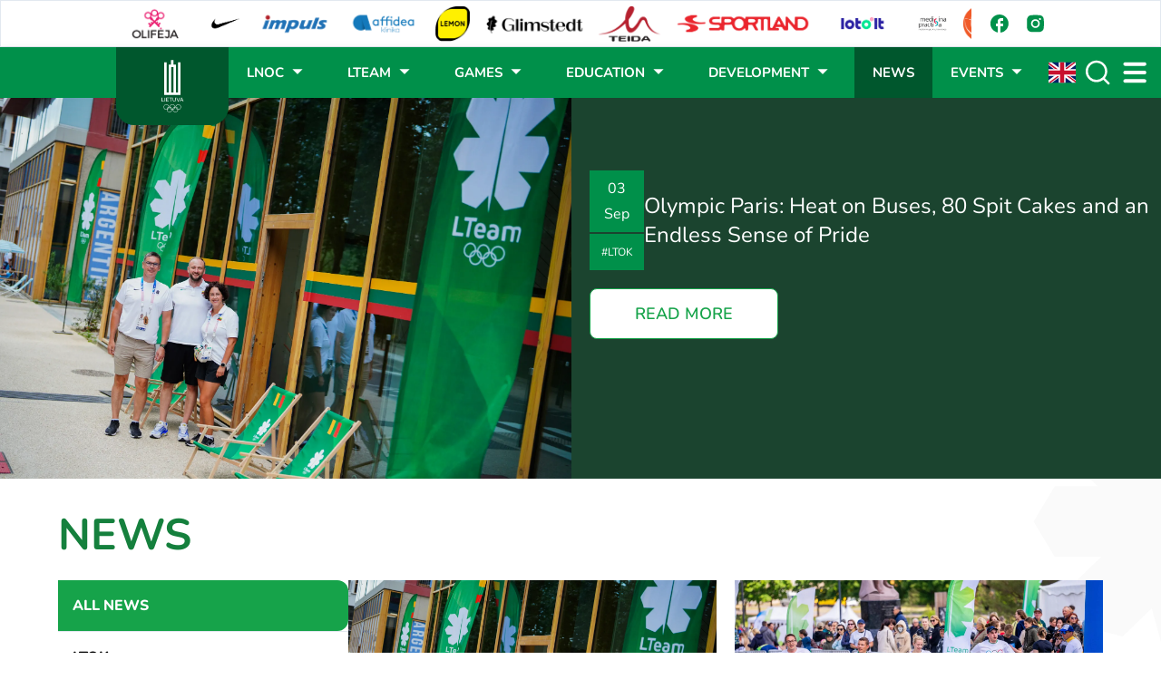

--- FILE ---
content_type: text/html;charset=utf-8
request_url: https://www.ltok.lt/en/news/?cat=7&pg=2
body_size: 72046
content:
<!DOCTYPE html><html  lang="en-GB" dir="ltr" data-capo=""><head><meta charset="utf-8">
<meta name="viewport" content="width=device-width, initial-scale=1">
<style id="nuxt-ui-colors">:root {
--color-primary-50: 240 253 244;
--color-primary-100: 220 252 231;
--color-primary-200: 187 247 208;
--color-primary-300: 134 239 172;
--color-primary-400: 74 222 128;
--color-primary-500: 34 197 94;
--color-primary-600: 22 163 74;
--color-primary-700: 21 128 61;
--color-primary-800: 22 101 52;
--color-primary-900: 20 83 45;
--color-primary-950: 5 46 22;
--color-primary-DEFAULT: var(--color-primary-500);

--color-gray-50: 248 250 252;
--color-gray-100: 241 245 249;
--color-gray-200: 226 232 240;
--color-gray-300: 203 213 225;
--color-gray-400: 148 163 184;
--color-gray-500: 100 116 139;
--color-gray-600: 71 85 105;
--color-gray-700: 51 65 85;
--color-gray-800: 30 41 59;
--color-gray-900: 15 23 42;
--color-gray-950: 2 6 23;
}

.dark {
  --color-primary-DEFAULT: var(--color-primary-400);
}
</style>
<title>Olympic Paris: Heat on Buses, 80 Spit Cakes and an Endless Sense of Pride - LTOK</title>
<script id="Cookiebot" src="https://consent.cookiebot.com/uc.js?cbid=e45dd856-bfa5-403b-ac28-5a76eccf2676" type="text/javascript" async></script>
<script src="//www.instagram.com/embed.js" async></script>
<meta property="og:image" content="https://ltok.lt/__og-image__/image/en/news/og.png?_query=%7B%22cat%22:%227%22,%22pg%22:%222%22%7D">
<meta property="og:image:type" content="image/png">
<meta name="twitter:card" content="summary_large_image">
<meta name="twitter:image" content="https://ltok.lt/__og-image__/image/en/news/og.png?_query=%7B%22cat%22:%227%22,%22pg%22:%222%22%7D">
<meta name="twitter:image:src" content="https://ltok.lt/__og-image__/image/en/news/og.png?_query=%7B%22cat%22:%227%22,%22pg%22:%222%22%7D">
<meta property="og:image:width" content="1200">
<meta name="twitter:image:width" content="1200">
<meta property="og:image:height" content="600">
<meta name="twitter:image:height" content="600">
<style id="border-radius">:root {--border-radius-card: 0.5rem;
--border-radius-button: 0.5rem;
--border-radius-input: 0.5rem;
--border-radius-panel: 0.5rem;
--font-display: Nunito;
--font-sans: Nunito;
--font-code: Nunito;
--font-signature: Nothing You Could Do;</style>
<style>/*! tailwindcss v3.4.4 | MIT License | https://tailwindcss.com*/*,:after,:before{border-color:rgb(var(--color-gray-200)/1);border-style:solid;border-width:0;box-sizing:border-box}:after,:before{--tw-content:""}:host,html{line-height:1.5;-webkit-text-size-adjust:100%;font-family:var(--font-sans),ui-sans-serif,system-ui,sans-serif,"Apple Color Emoji","Segoe UI Emoji","Segoe UI Symbol","Noto Color Emoji",var(--font-sans),ui-sans-serif,system-ui,sans-serif,"Apple Color Emoji","Segoe UI Emoji","Segoe UI Symbol","Noto Color Emoji";font-feature-settings:normal;font-variation-settings:normal;-moz-tab-size:4;-o-tab-size:4;tab-size:4;-webkit-tap-highlight-color:transparent}body{line-height:inherit;margin:0}hr{border-top-width:1px;color:inherit;height:0}abbr:where([title]){-webkit-text-decoration:underline dotted;text-decoration:underline dotted}h1,h2,h3,h4,h5,h6{font-size:inherit;font-weight:inherit}a{color:inherit;text-decoration:inherit}b,strong{font-weight:bolder}code,kbd,pre,samp{font-family:var(--font-mono),ui-monospace,SFMono-Regular,Menlo,Monaco,Consolas,"Liberation Mono","Courier New",monospace,var(--font-mono),ui-monospace,SFMono-Regular,Menlo,Monaco,Consolas,"Liberation Mono","Courier New",monospace;font-feature-settings:normal;font-size:1em;font-variation-settings:normal}small{font-size:80%}sub,sup{font-size:75%;line-height:0;position:relative;vertical-align:baseline}sub{bottom:-.25em}sup{top:-.5em}table{border-collapse:collapse;border-color:inherit;text-indent:0}button,input,optgroup,select,textarea{color:inherit;font-family:inherit;font-feature-settings:inherit;font-size:100%;font-variation-settings:inherit;font-weight:inherit;letter-spacing:inherit;line-height:inherit;margin:0;padding:0}button,select{text-transform:none}button,input:where([type=button]),input:where([type=reset]),input:where([type=submit]){-webkit-appearance:button;background-color:transparent;background-image:none}:-moz-focusring{outline:auto}:-moz-ui-invalid{box-shadow:none}progress{vertical-align:baseline}::-webkit-inner-spin-button,::-webkit-outer-spin-button{height:auto}[type=search]{-webkit-appearance:textfield;outline-offset:-2px}::-webkit-search-decoration{-webkit-appearance:none}::-webkit-file-upload-button{-webkit-appearance:button;font:inherit}summary{display:list-item}blockquote,dd,dl,figure,h1,h2,h3,h4,h5,h6,hr,p,pre{margin:0}fieldset{margin:0}fieldset,legend{padding:0}menu,ol,ul{list-style:none;margin:0;padding:0}dialog{padding:0}textarea{resize:vertical}input::-moz-placeholder,textarea::-moz-placeholder{color:rgb(var(--color-gray-400)/1);opacity:1}input::placeholder,textarea::placeholder{color:rgb(var(--color-gray-400)/1);opacity:1}[role=button],button{cursor:pointer}:disabled{cursor:default}audio,canvas,embed,iframe,img,object,svg,video{display:block;vertical-align:middle}img,video{height:auto;max-width:100%}[hidden]{display:none}[multiple],[type=date],[type=datetime-local],[type=email],[type=month],[type=number],[type=password],[type=search],[type=tel],[type=text],[type=time],[type=url],[type=week],input:where(:not([type])),select,textarea{-webkit-appearance:none;-moz-appearance:none;appearance:none;background-color:#fff;border-color:rgb(var(--color-gray-500)/var(--tw-border-opacity,1));border-radius:0;border-width:1px;font-size:1rem;line-height:1.5rem;padding:.5rem .75rem;--tw-shadow:0 0 #0000}[multiple]:focus,[type=date]:focus,[type=datetime-local]:focus,[type=email]:focus,[type=month]:focus,[type=number]:focus,[type=password]:focus,[type=search]:focus,[type=tel]:focus,[type=text]:focus,[type=time]:focus,[type=url]:focus,[type=week]:focus,input:where(:not([type])):focus,select:focus,textarea:focus{outline:2px solid transparent;outline-offset:2px;--tw-ring-inset:var(--tw-empty,/*!*/ /*!*/);--tw-ring-offset-width:0px;--tw-ring-offset-color:#fff;--tw-ring-color:#2563eb;--tw-ring-offset-shadow:var(--tw-ring-inset) 0 0 0 var(--tw-ring-offset-width) var(--tw-ring-offset-color);--tw-ring-shadow:var(--tw-ring-inset) 0 0 0 calc(1px + var(--tw-ring-offset-width)) var(--tw-ring-color);border-color:#2563eb;box-shadow:var(--tw-ring-offset-shadow),var(--tw-ring-shadow),var(--tw-shadow)}input::-moz-placeholder,textarea::-moz-placeholder{color:rgb(var(--color-gray-500)/var(--tw-text-opacity,1));opacity:1}input::placeholder,textarea::placeholder{color:rgb(var(--color-gray-500)/var(--tw-text-opacity,1));opacity:1}::-webkit-datetime-edit-fields-wrapper{padding:0}::-webkit-date-and-time-value{min-height:1.5em;text-align:inherit}::-webkit-datetime-edit{display:inline-flex}::-webkit-datetime-edit,::-webkit-datetime-edit-day-field,::-webkit-datetime-edit-hour-field,::-webkit-datetime-edit-meridiem-field,::-webkit-datetime-edit-millisecond-field,::-webkit-datetime-edit-minute-field,::-webkit-datetime-edit-month-field,::-webkit-datetime-edit-second-field,::-webkit-datetime-edit-year-field{padding-bottom:0;padding-top:0}select{background-image:url("data:image/svg+xml;charset=utf-8,%3Csvg xmlns='http://www.w3.org/2000/svg' fill='none' viewBox='0 0 20 20'%3E%3Cpath stroke='rgb(var(--color-gray-500) / var(--tw-stroke-opacity, 1))' stroke-linecap='round' stroke-linejoin='round' stroke-width='1.5' d='m6 8 4 4 4-4'/%3E%3C/svg%3E");background-position:right .5rem center;background-repeat:no-repeat;background-size:1.5em 1.5em;padding-right:2.5rem;-webkit-print-color-adjust:exact;print-color-adjust:exact}[multiple],[size]:where(select:not([size="1"])){background-image:none;background-position:0 0;background-repeat:unset;background-size:initial;padding-right:.75rem;-webkit-print-color-adjust:unset;print-color-adjust:unset}[type=checkbox],[type=radio]{-webkit-appearance:none;-moz-appearance:none;appearance:none;background-color:#fff;background-origin:border-box;border-color:rgb(var(--color-gray-500)/var(--tw-border-opacity,1));border-width:1px;color:#2563eb;display:inline-block;flex-shrink:0;height:1rem;padding:0;-webkit-print-color-adjust:exact;print-color-adjust:exact;-webkit-user-select:none;-moz-user-select:none;user-select:none;vertical-align:middle;width:1rem;--tw-shadow:0 0 #0000}[type=checkbox]{border-radius:0}[type=radio]{border-radius:100%}[type=checkbox]:focus,[type=radio]:focus{outline:2px solid transparent;outline-offset:2px;--tw-ring-inset:var(--tw-empty,/*!*/ /*!*/);--tw-ring-offset-width:2px;--tw-ring-offset-color:#fff;--tw-ring-color:#2563eb;--tw-ring-offset-shadow:var(--tw-ring-inset) 0 0 0 var(--tw-ring-offset-width) var(--tw-ring-offset-color);--tw-ring-shadow:var(--tw-ring-inset) 0 0 0 calc(2px + var(--tw-ring-offset-width)) var(--tw-ring-color);box-shadow:var(--tw-ring-offset-shadow),var(--tw-ring-shadow),var(--tw-shadow)}[type=checkbox]:checked,[type=radio]:checked{background-color:currentColor;background-position:50%;background-repeat:no-repeat;background-size:100% 100%;border-color:transparent}[type=checkbox]:checked{background-image:url("data:image/svg+xml;charset=utf-8,%3Csvg xmlns='http://www.w3.org/2000/svg' fill='%23fff' viewBox='0 0 16 16'%3E%3Cpath d='M12.207 4.793a1 1 0 0 1 0 1.414l-5 5a1 1 0 0 1-1.414 0l-2-2a1 1 0 0 1 1.414-1.414L6.5 9.086l4.293-4.293a1 1 0 0 1 1.414 0'/%3E%3C/svg%3E")}@media (forced-colors:active) {[type=checkbox]:checked{-webkit-appearance:auto;-moz-appearance:auto;appearance:auto}}[type=radio]:checked{background-image:url("data:image/svg+xml;charset=utf-8,%3Csvg xmlns='http://www.w3.org/2000/svg' fill='%23fff' viewBox='0 0 16 16'%3E%3Ccircle cx='8' cy='8' r='3'/%3E%3C/svg%3E")}@media (forced-colors:active) {[type=radio]:checked{-webkit-appearance:auto;-moz-appearance:auto;appearance:auto}}[type=checkbox]:checked:focus,[type=checkbox]:checked:hover,[type=radio]:checked:focus,[type=radio]:checked:hover{background-color:currentColor;border-color:transparent}[type=checkbox]:indeterminate{background-color:currentColor;background-image:url("data:image/svg+xml;charset=utf-8,%3Csvg xmlns='http://www.w3.org/2000/svg' fill='none' viewBox='0 0 16 16'%3E%3Cpath stroke='%23fff' stroke-linecap='round' stroke-linejoin='round' stroke-width='2' d='M4 8h8'/%3E%3C/svg%3E");background-position:50%;background-repeat:no-repeat;background-size:100% 100%;border-color:transparent}@media (forced-colors:active) {[type=checkbox]:indeterminate{-webkit-appearance:auto;-moz-appearance:auto;appearance:auto}}[type=checkbox]:indeterminate:focus,[type=checkbox]:indeterminate:hover{background-color:currentColor;border-color:transparent}[type=file]{background:unset;border-color:inherit;border-radius:0;border-width:0;font-size:unset;line-height:inherit;padding:0}[type=file]:focus{outline:1px solid ButtonText;outline:1px auto -webkit-focus-ring-color}*,:after,:before{--tw-border-spacing-x:0;--tw-border-spacing-y:0;--tw-translate-x:0;--tw-translate-y:0;--tw-rotate:0;--tw-skew-x:0;--tw-skew-y:0;--tw-scale-x:1;--tw-scale-y:1;--tw-pan-x: ;--tw-pan-y: ;--tw-pinch-zoom: ;--tw-scroll-snap-strictness:proximity;--tw-gradient-from-position: ;--tw-gradient-via-position: ;--tw-gradient-to-position: ;--tw-ordinal: ;--tw-slashed-zero: ;--tw-numeric-figure: ;--tw-numeric-spacing: ;--tw-numeric-fraction: ;--tw-ring-inset: ;--tw-ring-offset-width:0px;--tw-ring-offset-color:#fff;--tw-ring-color:rgba(59,130,246,.5);--tw-ring-offset-shadow:0 0 #0000;--tw-ring-shadow:0 0 #0000;--tw-shadow:0 0 #0000;--tw-shadow-colored:0 0 #0000;--tw-blur: ;--tw-brightness: ;--tw-contrast: ;--tw-grayscale: ;--tw-hue-rotate: ;--tw-invert: ;--tw-saturate: ;--tw-sepia: ;--tw-drop-shadow: ;--tw-backdrop-blur: ;--tw-backdrop-brightness: ;--tw-backdrop-contrast: ;--tw-backdrop-grayscale: ;--tw-backdrop-hue-rotate: ;--tw-backdrop-invert: ;--tw-backdrop-opacity: ;--tw-backdrop-saturate: ;--tw-backdrop-sepia: ;--tw-contain-size: ;--tw-contain-layout: ;--tw-contain-paint: ;--tw-contain-style: }::backdrop{--tw-border-spacing-x:0;--tw-border-spacing-y:0;--tw-translate-x:0;--tw-translate-y:0;--tw-rotate:0;--tw-skew-x:0;--tw-skew-y:0;--tw-scale-x:1;--tw-scale-y:1;--tw-pan-x: ;--tw-pan-y: ;--tw-pinch-zoom: ;--tw-scroll-snap-strictness:proximity;--tw-gradient-from-position: ;--tw-gradient-via-position: ;--tw-gradient-to-position: ;--tw-ordinal: ;--tw-slashed-zero: ;--tw-numeric-figure: ;--tw-numeric-spacing: ;--tw-numeric-fraction: ;--tw-ring-inset: ;--tw-ring-offset-width:0px;--tw-ring-offset-color:#fff;--tw-ring-color:rgba(59,130,246,.5);--tw-ring-offset-shadow:0 0 #0000;--tw-ring-shadow:0 0 #0000;--tw-shadow:0 0 #0000;--tw-shadow-colored:0 0 #0000;--tw-blur: ;--tw-brightness: ;--tw-contrast: ;--tw-grayscale: ;--tw-hue-rotate: ;--tw-invert: ;--tw-saturate: ;--tw-sepia: ;--tw-drop-shadow: ;--tw-backdrop-blur: ;--tw-backdrop-brightness: ;--tw-backdrop-contrast: ;--tw-backdrop-grayscale: ;--tw-backdrop-hue-rotate: ;--tw-backdrop-invert: ;--tw-backdrop-opacity: ;--tw-backdrop-saturate: ;--tw-backdrop-sepia: ;--tw-contain-size: ;--tw-contain-layout: ;--tw-contain-paint: ;--tw-contain-style: }.container{width:100%}@media (min-width:640px){.container{max-width:640px}}@media (min-width:768px){.container{max-width:768px}}@media (min-width:1024px){.container{max-width:1024px}}@media (min-width:1280px){.container{max-width:1280px}}@media (min-width:1536px){.container{max-width:1536px}}.form-input,.form-multiselect,.form-select,.form-textarea{-webkit-appearance:none;-moz-appearance:none;appearance:none;background-color:#fff;border-color:rgb(var(--color-gray-500)/var(--tw-border-opacity,1));border-radius:0;border-width:1px;font-size:1rem;line-height:1.5rem;padding:.5rem .75rem;--tw-shadow:0 0 #0000}.form-input:focus,.form-multiselect:focus,.form-select:focus,.form-textarea:focus{outline:2px solid transparent;outline-offset:2px;--tw-ring-inset:var(--tw-empty,/*!*/ /*!*/);--tw-ring-offset-width:0px;--tw-ring-offset-color:#fff;--tw-ring-color:#2563eb;--tw-ring-offset-shadow:var(--tw-ring-inset) 0 0 0 var(--tw-ring-offset-width) var(--tw-ring-offset-color);--tw-ring-shadow:var(--tw-ring-inset) 0 0 0 calc(1px + var(--tw-ring-offset-width)) var(--tw-ring-color);border-color:#2563eb;box-shadow:var(--tw-ring-offset-shadow),var(--tw-ring-shadow),var(--tw-shadow)}.form-input::-moz-placeholder,.form-textarea::-moz-placeholder{color:rgb(var(--color-gray-500)/var(--tw-text-opacity,1));opacity:1}.form-input::placeholder,.form-textarea::placeholder{color:rgb(var(--color-gray-500)/var(--tw-text-opacity,1));opacity:1}.form-input::-webkit-datetime-edit-fields-wrapper{padding:0}.form-input::-webkit-date-and-time-value{min-height:1.5em;text-align:inherit}.form-input::-webkit-datetime-edit{display:inline-flex}.form-input::-webkit-datetime-edit,.form-input::-webkit-datetime-edit-day-field,.form-input::-webkit-datetime-edit-hour-field,.form-input::-webkit-datetime-edit-meridiem-field,.form-input::-webkit-datetime-edit-millisecond-field,.form-input::-webkit-datetime-edit-minute-field,.form-input::-webkit-datetime-edit-month-field,.form-input::-webkit-datetime-edit-second-field,.form-input::-webkit-datetime-edit-year-field{padding-bottom:0;padding-top:0}.form-select{background-image:url("data:image/svg+xml;charset=utf-8,%3Csvg xmlns='http://www.w3.org/2000/svg' fill='none' viewBox='0 0 20 20'%3E%3Cpath stroke='rgb(var(--color-gray-500) / var(--tw-stroke-opacity, 1))' stroke-linecap='round' stroke-linejoin='round' stroke-width='1.5' d='m6 8 4 4 4-4'/%3E%3C/svg%3E");background-position:right .5rem center;background-repeat:no-repeat;background-size:1.5em 1.5em;padding-right:2.5rem;-webkit-print-color-adjust:exact;print-color-adjust:exact}.form-select:where([size]:not([size="1"])){background-image:none;background-position:0 0;background-repeat:unset;background-size:initial;padding-right:.75rem;-webkit-print-color-adjust:unset;print-color-adjust:unset}.form-checkbox,.form-radio{-webkit-appearance:none;-moz-appearance:none;appearance:none;background-color:#fff;background-origin:border-box;border-color:rgb(var(--color-gray-500)/var(--tw-border-opacity,1));border-width:1px;color:#2563eb;display:inline-block;flex-shrink:0;height:1rem;padding:0;-webkit-print-color-adjust:exact;print-color-adjust:exact;-webkit-user-select:none;-moz-user-select:none;user-select:none;vertical-align:middle;width:1rem;--tw-shadow:0 0 #0000}.form-checkbox{border-radius:0}.form-radio{border-radius:100%}.form-checkbox:focus,.form-radio:focus{outline:2px solid transparent;outline-offset:2px;--tw-ring-inset:var(--tw-empty,/*!*/ /*!*/);--tw-ring-offset-width:2px;--tw-ring-offset-color:#fff;--tw-ring-color:#2563eb;--tw-ring-offset-shadow:var(--tw-ring-inset) 0 0 0 var(--tw-ring-offset-width) var(--tw-ring-offset-color);--tw-ring-shadow:var(--tw-ring-inset) 0 0 0 calc(2px + var(--tw-ring-offset-width)) var(--tw-ring-color);box-shadow:var(--tw-ring-offset-shadow),var(--tw-ring-shadow),var(--tw-shadow)}.form-checkbox:checked,.form-radio:checked{background-color:currentColor;background-position:50%;background-repeat:no-repeat;background-size:100% 100%;border-color:transparent}.form-checkbox:checked{background-image:url("data:image/svg+xml;charset=utf-8,%3Csvg xmlns='http://www.w3.org/2000/svg' fill='%23fff' viewBox='0 0 16 16'%3E%3Cpath d='M12.207 4.793a1 1 0 0 1 0 1.414l-5 5a1 1 0 0 1-1.414 0l-2-2a1 1 0 0 1 1.414-1.414L6.5 9.086l4.293-4.293a1 1 0 0 1 1.414 0'/%3E%3C/svg%3E")}@media (forced-colors:active) {.form-checkbox:checked{-webkit-appearance:auto;-moz-appearance:auto;appearance:auto}}.form-radio:checked{background-image:url("data:image/svg+xml;charset=utf-8,%3Csvg xmlns='http://www.w3.org/2000/svg' fill='%23fff' viewBox='0 0 16 16'%3E%3Ccircle cx='8' cy='8' r='3'/%3E%3C/svg%3E")}@media (forced-colors:active) {.form-radio:checked{-webkit-appearance:auto;-moz-appearance:auto;appearance:auto}}.form-checkbox:checked:focus,.form-checkbox:checked:hover,.form-radio:checked:focus,.form-radio:checked:hover{background-color:currentColor;border-color:transparent}.form-checkbox:indeterminate{background-color:currentColor;background-image:url("data:image/svg+xml;charset=utf-8,%3Csvg xmlns='http://www.w3.org/2000/svg' fill='none' viewBox='0 0 16 16'%3E%3Cpath stroke='%23fff' stroke-linecap='round' stroke-linejoin='round' stroke-width='2' d='M4 8h8'/%3E%3C/svg%3E");background-position:50%;background-repeat:no-repeat;background-size:100% 100%;border-color:transparent}@media (forced-colors:active) {.form-checkbox:indeterminate{-webkit-appearance:auto;-moz-appearance:auto;appearance:auto}}.form-checkbox:indeterminate:focus,.form-checkbox:indeterminate:hover{background-color:currentColor;border-color:transparent}.prose{color:var(--tw-prose-body);max-width:65ch}.prose :where(p):not(:where([class~=not-prose],[class~=not-prose] *)){margin-bottom:1.25em;margin-top:1.25em}.prose :where([class~=lead]):not(:where([class~=not-prose],[class~=not-prose] *)){color:var(--tw-prose-lead);font-size:1.25em;line-height:1.6;margin-bottom:1.2em;margin-top:1.2em}.prose :where(a):not(:where([class~=not-prose],[class~=not-prose] *)){color:var(--tw-prose-links);font-weight:500;text-decoration:underline}.prose :where(strong):not(:where([class~=not-prose],[class~=not-prose] *)){color:var(--tw-prose-bold);font-weight:600}.prose :where(a strong):not(:where([class~=not-prose],[class~=not-prose] *)){color:inherit}.prose :where(blockquote strong):not(:where([class~=not-prose],[class~=not-prose] *)){color:inherit}.prose :where(thead th strong):not(:where([class~=not-prose],[class~=not-prose] *)){color:inherit}.prose :where(ol):not(:where([class~=not-prose],[class~=not-prose] *)){list-style-type:decimal;margin-bottom:1.25em;margin-top:1.25em;padding-inline-start:1.625em}.prose :where(ol[type=A]):not(:where([class~=not-prose],[class~=not-prose] *)){list-style-type:upper-alpha}.prose :where(ol[type=a]):not(:where([class~=not-prose],[class~=not-prose] *)){list-style-type:lower-alpha}.prose :where(ol[type=A s]):not(:where([class~=not-prose],[class~=not-prose] *)){list-style-type:upper-alpha}.prose :where(ol[type=a s]):not(:where([class~=not-prose],[class~=not-prose] *)){list-style-type:lower-alpha}.prose :where(ol[type=I]):not(:where([class~=not-prose],[class~=not-prose] *)){list-style-type:upper-roman}.prose :where(ol[type=i]):not(:where([class~=not-prose],[class~=not-prose] *)){list-style-type:lower-roman}.prose :where(ol[type=I s]):not(:where([class~=not-prose],[class~=not-prose] *)){list-style-type:upper-roman}.prose :where(ol[type=i s]):not(:where([class~=not-prose],[class~=not-prose] *)){list-style-type:lower-roman}.prose :where(ol[type="1"]):not(:where([class~=not-prose],[class~=not-prose] *)){list-style-type:decimal}.prose :where(ul):not(:where([class~=not-prose],[class~=not-prose] *)){list-style-type:disc;margin-bottom:1.25em;margin-top:1.25em;padding-inline-start:1.625em}.prose :where(ol>li):not(:where([class~=not-prose],[class~=not-prose] *))::marker{color:var(--tw-prose-counters);font-weight:400}.prose :where(ul>li):not(:where([class~=not-prose],[class~=not-prose] *))::marker{color:var(--tw-prose-bullets)}.prose :where(dt):not(:where([class~=not-prose],[class~=not-prose] *)){color:var(--tw-prose-headings);font-weight:600;margin-top:1.25em}.prose :where(hr):not(:where([class~=not-prose],[class~=not-prose] *)){border-color:var(--tw-prose-hr);border-top-width:1px;margin-bottom:3em;margin-top:3em}.prose :where(blockquote):not(:where([class~=not-prose],[class~=not-prose] *)){border-inline-start-color:var(--tw-prose-quote-borders);border-inline-start-width:.25rem;color:var(--tw-prose-quotes);font-style:italic;font-weight:500;margin-bottom:1.6em;margin-top:1.6em;padding-inline-start:1em;quotes:"\201C""\201D""\2018""\2019"}.prose :where(blockquote p:first-of-type):not(:where([class~=not-prose],[class~=not-prose] *)):before{content:open-quote}.prose :where(blockquote p:last-of-type):not(:where([class~=not-prose],[class~=not-prose] *)):after{content:close-quote}.prose :where(h1):not(:where([class~=not-prose],[class~=not-prose] *)){color:var(--tw-prose-headings);font-size:2.25em;font-weight:800;line-height:1.1111111;margin-bottom:.8888889em;margin-top:0}.prose :where(h1 strong):not(:where([class~=not-prose],[class~=not-prose] *)){color:inherit;font-weight:900}.prose :where(h2):not(:where([class~=not-prose],[class~=not-prose] *)){color:var(--tw-prose-headings);font-size:1.5em;font-weight:700;line-height:1.3333333;margin-bottom:1em;margin-top:2em}.prose :where(h2 strong):not(:where([class~=not-prose],[class~=not-prose] *)){color:inherit;font-weight:800}.prose :where(h3):not(:where([class~=not-prose],[class~=not-prose] *)){color:var(--tw-prose-headings);font-size:1.25em;font-weight:600;line-height:1.6;margin-bottom:.6em;margin-top:1.6em}.prose :where(h3 strong):not(:where([class~=not-prose],[class~=not-prose] *)){color:inherit;font-weight:700}.prose :where(h4):not(:where([class~=not-prose],[class~=not-prose] *)){color:var(--tw-prose-headings);font-weight:600;line-height:1.5;margin-bottom:.5em;margin-top:1.5em}.prose :where(h4 strong):not(:where([class~=not-prose],[class~=not-prose] *)){color:inherit;font-weight:700}.prose :where(img):not(:where([class~=not-prose],[class~=not-prose] *)){margin-bottom:2em;margin-top:2em}.prose :where(picture):not(:where([class~=not-prose],[class~=not-prose] *)){display:block;margin-bottom:2em;margin-top:2em}.prose :where(video):not(:where([class~=not-prose],[class~=not-prose] *)){margin-bottom:2em;margin-top:2em}.prose :where(kbd):not(:where([class~=not-prose],[class~=not-prose] *)){border-radius:.3125rem;box-shadow:0 0 0 1px rgb(var(--tw-prose-kbd-shadows)/10%),0 3px 0 rgb(var(--tw-prose-kbd-shadows)/10%);color:var(--tw-prose-kbd);font-family:inherit;font-size:.875em;font-weight:500;padding-inline-end:.375em;padding-bottom:.1875em;padding-top:.1875em;padding-inline-start:.375em}.prose :where(code):not(:where([class~=not-prose],[class~=not-prose] *)){color:var(--tw-prose-code);font-size:.875em;font-weight:600}.prose :where(code):not(:where([class~=not-prose],[class~=not-prose] *)):before{content:"`"}.prose :where(code):not(:where([class~=not-prose],[class~=not-prose] *)):after{content:"`"}.prose :where(a code):not(:where([class~=not-prose],[class~=not-prose] *)){color:inherit}.prose :where(h1 code):not(:where([class~=not-prose],[class~=not-prose] *)){color:inherit}.prose :where(h2 code):not(:where([class~=not-prose],[class~=not-prose] *)){color:inherit;font-size:.875em}.prose :where(h3 code):not(:where([class~=not-prose],[class~=not-prose] *)){color:inherit;font-size:.9em}.prose :where(h4 code):not(:where([class~=not-prose],[class~=not-prose] *)){color:inherit}.prose :where(blockquote code):not(:where([class~=not-prose],[class~=not-prose] *)){color:inherit}.prose :where(thead th code):not(:where([class~=not-prose],[class~=not-prose] *)){color:inherit}.prose :where(pre):not(:where([class~=not-prose],[class~=not-prose] *)){background-color:var(--tw-prose-pre-bg);border-radius:.375rem;color:var(--tw-prose-pre-code);font-size:.875em;font-weight:400;line-height:1.7142857;margin-bottom:1.7142857em;margin-top:1.7142857em;overflow-x:auto;padding-inline-end:1.1428571em;padding-bottom:.8571429em;padding-top:.8571429em;padding-inline-start:1.1428571em}.prose :where(pre code):not(:where([class~=not-prose],[class~=not-prose] *)){background-color:transparent;border-radius:0;border-width:0;color:inherit;font-family:inherit;font-size:inherit;font-weight:inherit;line-height:inherit;padding:0}.prose :where(pre code):not(:where([class~=not-prose],[class~=not-prose] *)):before{content:none}.prose :where(pre code):not(:where([class~=not-prose],[class~=not-prose] *)):after{content:none}.prose :where(table):not(:where([class~=not-prose],[class~=not-prose] *)){font-size:.875em;line-height:1.7142857;margin-bottom:2em;margin-top:2em;table-layout:auto;text-align:start;width:100%}.prose :where(thead):not(:where([class~=not-prose],[class~=not-prose] *)){border-bottom-color:var(--tw-prose-th-borders);border-bottom-width:1px}.prose :where(thead th):not(:where([class~=not-prose],[class~=not-prose] *)){color:var(--tw-prose-headings);font-weight:600;padding-inline-end:.5714286em;padding-bottom:.5714286em;padding-inline-start:.5714286em;vertical-align:bottom}.prose :where(tbody tr):not(:where([class~=not-prose],[class~=not-prose] *)){border-bottom-color:var(--tw-prose-td-borders);border-bottom-width:1px}.prose :where(tbody tr:last-child):not(:where([class~=not-prose],[class~=not-prose] *)){border-bottom-width:0}.prose :where(tbody td):not(:where([class~=not-prose],[class~=not-prose] *)){vertical-align:baseline}.prose :where(tfoot):not(:where([class~=not-prose],[class~=not-prose] *)){border-top-color:var(--tw-prose-th-borders);border-top-width:1px}.prose :where(tfoot td):not(:where([class~=not-prose],[class~=not-prose] *)){vertical-align:top}.prose :where(figure>*):not(:where([class~=not-prose],[class~=not-prose] *)){margin-bottom:0;margin-top:0}.prose :where(figcaption):not(:where([class~=not-prose],[class~=not-prose] *)){color:var(--tw-prose-captions);font-size:.875em;line-height:1.4285714;margin-top:.8571429em}.prose{--tw-prose-body:#374151;--tw-prose-headings:#111827;--tw-prose-lead:#4b5563;--tw-prose-links:#111827;--tw-prose-bold:#111827;--tw-prose-counters:#6b7280;--tw-prose-bullets:#d1d5db;--tw-prose-hr:#e5e7eb;--tw-prose-quotes:#111827;--tw-prose-quote-borders:#e5e7eb;--tw-prose-captions:#6b7280;--tw-prose-kbd:#111827;--tw-prose-kbd-shadows:17 24 39;--tw-prose-code:#111827;--tw-prose-pre-code:#e5e7eb;--tw-prose-pre-bg:#1f2937;--tw-prose-th-borders:#d1d5db;--tw-prose-td-borders:#e5e7eb;--tw-prose-invert-body:#d1d5db;--tw-prose-invert-headings:#fff;--tw-prose-invert-lead:#9ca3af;--tw-prose-invert-links:#fff;--tw-prose-invert-bold:#fff;--tw-prose-invert-counters:#9ca3af;--tw-prose-invert-bullets:#4b5563;--tw-prose-invert-hr:#374151;--tw-prose-invert-quotes:#f3f4f6;--tw-prose-invert-quote-borders:#374151;--tw-prose-invert-captions:#9ca3af;--tw-prose-invert-kbd:#fff;--tw-prose-invert-kbd-shadows:255 255 255;--tw-prose-invert-code:#fff;--tw-prose-invert-pre-code:#d1d5db;--tw-prose-invert-pre-bg:rgba(0,0,0,.5);--tw-prose-invert-th-borders:#4b5563;--tw-prose-invert-td-borders:#374151;font-size:1rem;line-height:1.75}.prose :where(picture>img):not(:where([class~=not-prose],[class~=not-prose] *)){margin-bottom:0;margin-top:0}.prose :where(li):not(:where([class~=not-prose],[class~=not-prose] *)){margin-bottom:.5em;margin-top:.5em}.prose :where(ol>li):not(:where([class~=not-prose],[class~=not-prose] *)){padding-inline-start:.375em}.prose :where(ul>li):not(:where([class~=not-prose],[class~=not-prose] *)){padding-inline-start:.375em}.prose :where(.prose>ul>li p):not(:where([class~=not-prose],[class~=not-prose] *)){margin-bottom:.75em;margin-top:.75em}.prose :where(.prose>ul>li>p:first-child):not(:where([class~=not-prose],[class~=not-prose] *)){margin-top:1.25em}.prose :where(.prose>ul>li>p:last-child):not(:where([class~=not-prose],[class~=not-prose] *)){margin-bottom:1.25em}.prose :where(.prose>ol>li>p:first-child):not(:where([class~=not-prose],[class~=not-prose] *)){margin-top:1.25em}.prose :where(.prose>ol>li>p:last-child):not(:where([class~=not-prose],[class~=not-prose] *)){margin-bottom:1.25em}.prose :where(ul ul,ul ol,ol ul,ol ol):not(:where([class~=not-prose],[class~=not-prose] *)){margin-bottom:.75em;margin-top:.75em}.prose :where(dl):not(:where([class~=not-prose],[class~=not-prose] *)){margin-bottom:1.25em;margin-top:1.25em}.prose :where(dd):not(:where([class~=not-prose],[class~=not-prose] *)){margin-top:.5em;padding-inline-start:1.625em}.prose :where(hr+*):not(:where([class~=not-prose],[class~=not-prose] *)){margin-top:0}.prose :where(h2+*):not(:where([class~=not-prose],[class~=not-prose] *)){margin-top:0}.prose :where(h3+*):not(:where([class~=not-prose],[class~=not-prose] *)){margin-top:0}.prose :where(h4+*):not(:where([class~=not-prose],[class~=not-prose] *)){margin-top:0}.prose :where(thead th:first-child):not(:where([class~=not-prose],[class~=not-prose] *)){padding-inline-start:0}.prose :where(thead th:last-child):not(:where([class~=not-prose],[class~=not-prose] *)){padding-inline-end:0}.prose :where(tbody td,tfoot td):not(:where([class~=not-prose],[class~=not-prose] *)){padding-inline-end:.5714286em;padding-bottom:.5714286em;padding-top:.5714286em;padding-inline-start:.5714286em}.prose :where(tbody td:first-child,tfoot td:first-child):not(:where([class~=not-prose],[class~=not-prose] *)){padding-inline-start:0}.prose :where(tbody td:last-child,tfoot td:last-child):not(:where([class~=not-prose],[class~=not-prose] *)){padding-inline-end:0}.prose :where(figure):not(:where([class~=not-prose],[class~=not-prose] *)){margin-bottom:2em;margin-top:2em}.prose :where(.prose>:first-child):not(:where([class~=not-prose],[class~=not-prose] *)){margin-top:0}.prose :where(.prose>:last-child):not(:where([class~=not-prose],[class~=not-prose] *)){margin-bottom:0}.prose-sm{font-size:.875rem;line-height:1.7142857}.prose-sm :where(p):not(:where([class~=not-prose],[class~=not-prose] *)){margin-bottom:1.1428571em;margin-top:1.1428571em}.prose-sm :where([class~=lead]):not(:where([class~=not-prose],[class~=not-prose] *)){font-size:1.2857143em;line-height:1.5555556;margin-bottom:.8888889em;margin-top:.8888889em}.prose-sm :where(blockquote):not(:where([class~=not-prose],[class~=not-prose] *)){margin-bottom:1.3333333em;margin-top:1.3333333em;padding-inline-start:1.1111111em}.prose-sm :where(h1):not(:where([class~=not-prose],[class~=not-prose] *)){font-size:2.1428571em;line-height:1.2;margin-bottom:.8em;margin-top:0}.prose-sm :where(h2):not(:where([class~=not-prose],[class~=not-prose] *)){font-size:1.4285714em;line-height:1.4;margin-bottom:.8em;margin-top:1.6em}.prose-sm :where(h3):not(:where([class~=not-prose],[class~=not-prose] *)){font-size:1.2857143em;line-height:1.5555556;margin-bottom:.4444444em;margin-top:1.5555556em}.prose-sm :where(h4):not(:where([class~=not-prose],[class~=not-prose] *)){line-height:1.4285714;margin-bottom:.5714286em;margin-top:1.4285714em}.prose-sm :where(img):not(:where([class~=not-prose],[class~=not-prose] *)){margin-bottom:1.7142857em;margin-top:1.7142857em}.prose-sm :where(picture):not(:where([class~=not-prose],[class~=not-prose] *)){margin-bottom:1.7142857em;margin-top:1.7142857em}.prose-sm :where(picture>img):not(:where([class~=not-prose],[class~=not-prose] *)){margin-bottom:0;margin-top:0}.prose-sm :where(video):not(:where([class~=not-prose],[class~=not-prose] *)){margin-bottom:1.7142857em;margin-top:1.7142857em}.prose-sm :where(kbd):not(:where([class~=not-prose],[class~=not-prose] *)){border-radius:.3125rem;font-size:.8571429em;padding-inline-end:.3571429em;padding-bottom:.1428571em;padding-top:.1428571em;padding-inline-start:.3571429em}.prose-sm :where(code):not(:where([class~=not-prose],[class~=not-prose] *)){font-size:.8571429em}.prose-sm :where(h2 code):not(:where([class~=not-prose],[class~=not-prose] *)){font-size:.9em}.prose-sm :where(h3 code):not(:where([class~=not-prose],[class~=not-prose] *)){font-size:.8888889em}.prose-sm :where(pre):not(:where([class~=not-prose],[class~=not-prose] *)){border-radius:.25rem;font-size:.8571429em;line-height:1.6666667;margin-bottom:1.6666667em;margin-top:1.6666667em;padding-inline-end:1em;padding-bottom:.6666667em;padding-top:.6666667em;padding-inline-start:1em}.prose-sm :where(ol):not(:where([class~=not-prose],[class~=not-prose] *)){margin-bottom:1.1428571em;margin-top:1.1428571em;padding-inline-start:1.5714286em}.prose-sm :where(ul):not(:where([class~=not-prose],[class~=not-prose] *)){margin-bottom:1.1428571em;margin-top:1.1428571em;padding-inline-start:1.5714286em}.prose-sm :where(li):not(:where([class~=not-prose],[class~=not-prose] *)){margin-bottom:.2857143em;margin-top:.2857143em}.prose-sm :where(ol>li):not(:where([class~=not-prose],[class~=not-prose] *)){padding-inline-start:.4285714em}.prose-sm :where(ul>li):not(:where([class~=not-prose],[class~=not-prose] *)){padding-inline-start:.4285714em}.prose-sm :where(.prose-sm>ul>li p):not(:where([class~=not-prose],[class~=not-prose] *)){margin-bottom:.5714286em;margin-top:.5714286em}.prose-sm :where(.prose-sm>ul>li>p:first-child):not(:where([class~=not-prose],[class~=not-prose] *)){margin-top:1.1428571em}.prose-sm :where(.prose-sm>ul>li>p:last-child):not(:where([class~=not-prose],[class~=not-prose] *)){margin-bottom:1.1428571em}.prose-sm :where(.prose-sm>ol>li>p:first-child):not(:where([class~=not-prose],[class~=not-prose] *)){margin-top:1.1428571em}.prose-sm :where(.prose-sm>ol>li>p:last-child):not(:where([class~=not-prose],[class~=not-prose] *)){margin-bottom:1.1428571em}.prose-sm :where(ul ul,ul ol,ol ul,ol ol):not(:where([class~=not-prose],[class~=not-prose] *)){margin-bottom:.5714286em;margin-top:.5714286em}.prose-sm :where(dl):not(:where([class~=not-prose],[class~=not-prose] *)){margin-bottom:1.1428571em;margin-top:1.1428571em}.prose-sm :where(dt):not(:where([class~=not-prose],[class~=not-prose] *)){margin-top:1.1428571em}.prose-sm :where(dd):not(:where([class~=not-prose],[class~=not-prose] *)){margin-top:.2857143em;padding-inline-start:1.5714286em}.prose-sm :where(hr):not(:where([class~=not-prose],[class~=not-prose] *)){margin-bottom:2.8571429em;margin-top:2.8571429em}.prose-sm :where(hr+*):not(:where([class~=not-prose],[class~=not-prose] *)){margin-top:0}.prose-sm :where(h2+*):not(:where([class~=not-prose],[class~=not-prose] *)){margin-top:0}.prose-sm :where(h3+*):not(:where([class~=not-prose],[class~=not-prose] *)){margin-top:0}.prose-sm :where(h4+*):not(:where([class~=not-prose],[class~=not-prose] *)){margin-top:0}.prose-sm :where(table):not(:where([class~=not-prose],[class~=not-prose] *)){font-size:.8571429em;line-height:1.5}.prose-sm :where(thead th):not(:where([class~=not-prose],[class~=not-prose] *)){padding-inline-end:1em;padding-bottom:.6666667em;padding-inline-start:1em}.prose-sm :where(thead th:first-child):not(:where([class~=not-prose],[class~=not-prose] *)){padding-inline-start:0}.prose-sm :where(thead th:last-child):not(:where([class~=not-prose],[class~=not-prose] *)){padding-inline-end:0}.prose-sm :where(tbody td,tfoot td):not(:where([class~=not-prose],[class~=not-prose] *)){padding-inline-end:1em;padding-bottom:.6666667em;padding-top:.6666667em;padding-inline-start:1em}.prose-sm :where(tbody td:first-child,tfoot td:first-child):not(:where([class~=not-prose],[class~=not-prose] *)){padding-inline-start:0}.prose-sm :where(tbody td:last-child,tfoot td:last-child):not(:where([class~=not-prose],[class~=not-prose] *)){padding-inline-end:0}.prose-sm :where(figure):not(:where([class~=not-prose],[class~=not-prose] *)){margin-bottom:1.7142857em;margin-top:1.7142857em}.prose-sm :where(figure>*):not(:where([class~=not-prose],[class~=not-prose] *)){margin-bottom:0;margin-top:0}.prose-sm :where(figcaption):not(:where([class~=not-prose],[class~=not-prose] *)){font-size:.8571429em;line-height:1.3333333;margin-top:.6666667em}.prose-sm :where(.prose-sm>:first-child):not(:where([class~=not-prose],[class~=not-prose] *)){margin-top:0}.prose-sm :where(.prose-sm>:last-child):not(:where([class~=not-prose],[class~=not-prose] *)){margin-bottom:0}.prose-lg{font-size:1.125rem;line-height:1.7777778}.prose-lg :where(p):not(:where([class~=not-prose],[class~=not-prose] *)){margin-bottom:1.3333333em;margin-top:1.3333333em}.prose-lg :where([class~=lead]):not(:where([class~=not-prose],[class~=not-prose] *)){font-size:1.2222222em;line-height:1.4545455;margin-bottom:1.0909091em;margin-top:1.0909091em}.prose-lg :where(blockquote):not(:where([class~=not-prose],[class~=not-prose] *)){margin-bottom:1.6666667em;margin-top:1.6666667em;padding-inline-start:1em}.prose-lg :where(h1):not(:where([class~=not-prose],[class~=not-prose] *)){font-size:2.6666667em;line-height:1;margin-bottom:.8333333em;margin-top:0}.prose-lg :where(h2):not(:where([class~=not-prose],[class~=not-prose] *)){font-size:1.6666667em;line-height:1.3333333;margin-bottom:1.0666667em;margin-top:1.8666667em}.prose-lg :where(h3):not(:where([class~=not-prose],[class~=not-prose] *)){font-size:1.3333333em;line-height:1.5;margin-bottom:.6666667em;margin-top:1.6666667em}.prose-lg :where(h4):not(:where([class~=not-prose],[class~=not-prose] *)){line-height:1.5555556;margin-bottom:.4444444em;margin-top:1.7777778em}.prose-lg :where(img):not(:where([class~=not-prose],[class~=not-prose] *)){margin-bottom:1.7777778em;margin-top:1.7777778em}.prose-lg :where(picture):not(:where([class~=not-prose],[class~=not-prose] *)){margin-bottom:1.7777778em;margin-top:1.7777778em}.prose-lg :where(picture>img):not(:where([class~=not-prose],[class~=not-prose] *)){margin-bottom:0;margin-top:0}.prose-lg :where(video):not(:where([class~=not-prose],[class~=not-prose] *)){margin-bottom:1.7777778em;margin-top:1.7777778em}.prose-lg :where(kbd):not(:where([class~=not-prose],[class~=not-prose] *)){border-radius:.3125rem;font-size:.8888889em;padding-inline-end:.4444444em;padding-bottom:.2222222em;padding-top:.2222222em;padding-inline-start:.4444444em}.prose-lg :where(code):not(:where([class~=not-prose],[class~=not-prose] *)){font-size:.8888889em}.prose-lg :where(h2 code):not(:where([class~=not-prose],[class~=not-prose] *)){font-size:.8666667em}.prose-lg :where(h3 code):not(:where([class~=not-prose],[class~=not-prose] *)){font-size:.875em}.prose-lg :where(pre):not(:where([class~=not-prose],[class~=not-prose] *)){border-radius:.375rem;font-size:.8888889em;line-height:1.75;margin-bottom:2em;margin-top:2em;padding-inline-end:1.5em;padding-bottom:1em;padding-top:1em;padding-inline-start:1.5em}.prose-lg :where(ol):not(:where([class~=not-prose],[class~=not-prose] *)){margin-bottom:1.3333333em;margin-top:1.3333333em;padding-inline-start:1.5555556em}.prose-lg :where(ul):not(:where([class~=not-prose],[class~=not-prose] *)){margin-bottom:1.3333333em;margin-top:1.3333333em;padding-inline-start:1.5555556em}.prose-lg :where(li):not(:where([class~=not-prose],[class~=not-prose] *)){margin-bottom:.6666667em;margin-top:.6666667em}.prose-lg :where(ol>li):not(:where([class~=not-prose],[class~=not-prose] *)){padding-inline-start:.4444444em}.prose-lg :where(ul>li):not(:where([class~=not-prose],[class~=not-prose] *)){padding-inline-start:.4444444em}.prose-lg :where(.prose-lg>ul>li p):not(:where([class~=not-prose],[class~=not-prose] *)){margin-bottom:.8888889em;margin-top:.8888889em}.prose-lg :where(.prose-lg>ul>li>p:first-child):not(:where([class~=not-prose],[class~=not-prose] *)){margin-top:1.3333333em}.prose-lg :where(.prose-lg>ul>li>p:last-child):not(:where([class~=not-prose],[class~=not-prose] *)){margin-bottom:1.3333333em}.prose-lg :where(.prose-lg>ol>li>p:first-child):not(:where([class~=not-prose],[class~=not-prose] *)){margin-top:1.3333333em}.prose-lg :where(.prose-lg>ol>li>p:last-child):not(:where([class~=not-prose],[class~=not-prose] *)){margin-bottom:1.3333333em}.prose-lg :where(ul ul,ul ol,ol ul,ol ol):not(:where([class~=not-prose],[class~=not-prose] *)){margin-bottom:.8888889em;margin-top:.8888889em}.prose-lg :where(dl):not(:where([class~=not-prose],[class~=not-prose] *)){margin-bottom:1.3333333em;margin-top:1.3333333em}.prose-lg :where(dt):not(:where([class~=not-prose],[class~=not-prose] *)){margin-top:1.3333333em}.prose-lg :where(dd):not(:where([class~=not-prose],[class~=not-prose] *)){margin-top:.6666667em;padding-inline-start:1.5555556em}.prose-lg :where(hr):not(:where([class~=not-prose],[class~=not-prose] *)){margin-bottom:3.1111111em;margin-top:3.1111111em}.prose-lg :where(hr+*):not(:where([class~=not-prose],[class~=not-prose] *)){margin-top:0}.prose-lg :where(h2+*):not(:where([class~=not-prose],[class~=not-prose] *)){margin-top:0}.prose-lg :where(h3+*):not(:where([class~=not-prose],[class~=not-prose] *)){margin-top:0}.prose-lg :where(h4+*):not(:where([class~=not-prose],[class~=not-prose] *)){margin-top:0}.prose-lg :where(table):not(:where([class~=not-prose],[class~=not-prose] *)){font-size:.8888889em;line-height:1.5}.prose-lg :where(thead th):not(:where([class~=not-prose],[class~=not-prose] *)){padding-inline-end:.75em;padding-bottom:.75em;padding-inline-start:.75em}.prose-lg :where(thead th:first-child):not(:where([class~=not-prose],[class~=not-prose] *)){padding-inline-start:0}.prose-lg :where(thead th:last-child):not(:where([class~=not-prose],[class~=not-prose] *)){padding-inline-end:0}.prose-lg :where(tbody td,tfoot td):not(:where([class~=not-prose],[class~=not-prose] *)){padding-inline-end:.75em;padding-bottom:.75em;padding-top:.75em;padding-inline-start:.75em}.prose-lg :where(tbody td:first-child,tfoot td:first-child):not(:where([class~=not-prose],[class~=not-prose] *)){padding-inline-start:0}.prose-lg :where(tbody td:last-child,tfoot td:last-child):not(:where([class~=not-prose],[class~=not-prose] *)){padding-inline-end:0}.prose-lg :where(figure):not(:where([class~=not-prose],[class~=not-prose] *)){margin-bottom:1.7777778em;margin-top:1.7777778em}.prose-lg :where(figure>*):not(:where([class~=not-prose],[class~=not-prose] *)){margin-bottom:0;margin-top:0}.prose-lg :where(figcaption):not(:where([class~=not-prose],[class~=not-prose] *)){font-size:.8888889em;line-height:1.5;margin-top:1em}.prose-lg :where(.prose-lg>:first-child):not(:where([class~=not-prose],[class~=not-prose] *)){margin-top:0}.prose-lg :where(.prose-lg>:last-child):not(:where([class~=not-prose],[class~=not-prose] *)){margin-bottom:0}.prose-xl{font-size:1.25rem;line-height:1.8}.prose-xl :where(p):not(:where([class~=not-prose],[class~=not-prose] *)){margin-bottom:1.2em;margin-top:1.2em}.prose-xl :where([class~=lead]):not(:where([class~=not-prose],[class~=not-prose] *)){font-size:1.2em;line-height:1.5;margin-bottom:1em;margin-top:1em}.prose-xl :where(blockquote):not(:where([class~=not-prose],[class~=not-prose] *)){margin-bottom:1.6em;margin-top:1.6em;padding-inline-start:1.0666667em}.prose-xl :where(h1):not(:where([class~=not-prose],[class~=not-prose] *)){font-size:2.8em;line-height:1;margin-bottom:.8571429em;margin-top:0}.prose-xl :where(h2):not(:where([class~=not-prose],[class~=not-prose] *)){font-size:1.8em;line-height:1.1111111;margin-bottom:.8888889em;margin-top:1.5555556em}.prose-xl :where(h3):not(:where([class~=not-prose],[class~=not-prose] *)){font-size:1.5em;line-height:1.3333333;margin-bottom:.6666667em;margin-top:1.6em}.prose-xl :where(h4):not(:where([class~=not-prose],[class~=not-prose] *)){line-height:1.6;margin-bottom:.6em;margin-top:1.8em}.prose-xl :where(img):not(:where([class~=not-prose],[class~=not-prose] *)){margin-bottom:2em;margin-top:2em}.prose-xl :where(picture):not(:where([class~=not-prose],[class~=not-prose] *)){margin-bottom:2em;margin-top:2em}.prose-xl :where(picture>img):not(:where([class~=not-prose],[class~=not-prose] *)){margin-bottom:0;margin-top:0}.prose-xl :where(video):not(:where([class~=not-prose],[class~=not-prose] *)){margin-bottom:2em;margin-top:2em}.prose-xl :where(kbd):not(:where([class~=not-prose],[class~=not-prose] *)){border-radius:.3125rem;font-size:.9em;padding-inline-end:.4em;padding-bottom:.25em;padding-top:.25em;padding-inline-start:.4em}.prose-xl :where(code):not(:where([class~=not-prose],[class~=not-prose] *)){font-size:.9em}.prose-xl :where(h2 code):not(:where([class~=not-prose],[class~=not-prose] *)){font-size:.8611111em}.prose-xl :where(h3 code):not(:where([class~=not-prose],[class~=not-prose] *)){font-size:.9em}.prose-xl :where(pre):not(:where([class~=not-prose],[class~=not-prose] *)){border-radius:.5rem;font-size:.9em;line-height:1.7777778;margin-bottom:2em;margin-top:2em;padding-inline-end:1.3333333em;padding-bottom:1.1111111em;padding-top:1.1111111em;padding-inline-start:1.3333333em}.prose-xl :where(ol):not(:where([class~=not-prose],[class~=not-prose] *)){margin-bottom:1.2em;margin-top:1.2em;padding-inline-start:1.6em}.prose-xl :where(ul):not(:where([class~=not-prose],[class~=not-prose] *)){margin-bottom:1.2em;margin-top:1.2em;padding-inline-start:1.6em}.prose-xl :where(li):not(:where([class~=not-prose],[class~=not-prose] *)){margin-bottom:.6em;margin-top:.6em}.prose-xl :where(ol>li):not(:where([class~=not-prose],[class~=not-prose] *)){padding-inline-start:.4em}.prose-xl :where(ul>li):not(:where([class~=not-prose],[class~=not-prose] *)){padding-inline-start:.4em}.prose-xl :where(.prose-xl>ul>li p):not(:where([class~=not-prose],[class~=not-prose] *)){margin-bottom:.8em;margin-top:.8em}.prose-xl :where(.prose-xl>ul>li>p:first-child):not(:where([class~=not-prose],[class~=not-prose] *)){margin-top:1.2em}.prose-xl :where(.prose-xl>ul>li>p:last-child):not(:where([class~=not-prose],[class~=not-prose] *)){margin-bottom:1.2em}.prose-xl :where(.prose-xl>ol>li>p:first-child):not(:where([class~=not-prose],[class~=not-prose] *)){margin-top:1.2em}.prose-xl :where(.prose-xl>ol>li>p:last-child):not(:where([class~=not-prose],[class~=not-prose] *)){margin-bottom:1.2em}.prose-xl :where(ul ul,ul ol,ol ul,ol ol):not(:where([class~=not-prose],[class~=not-prose] *)){margin-bottom:.8em;margin-top:.8em}.prose-xl :where(dl):not(:where([class~=not-prose],[class~=not-prose] *)){margin-bottom:1.2em;margin-top:1.2em}.prose-xl :where(dt):not(:where([class~=not-prose],[class~=not-prose] *)){margin-top:1.2em}.prose-xl :where(dd):not(:where([class~=not-prose],[class~=not-prose] *)){margin-top:.6em;padding-inline-start:1.6em}.prose-xl :where(hr):not(:where([class~=not-prose],[class~=not-prose] *)){margin-bottom:2.8em;margin-top:2.8em}.prose-xl :where(hr+*):not(:where([class~=not-prose],[class~=not-prose] *)){margin-top:0}.prose-xl :where(h2+*):not(:where([class~=not-prose],[class~=not-prose] *)){margin-top:0}.prose-xl :where(h3+*):not(:where([class~=not-prose],[class~=not-prose] *)){margin-top:0}.prose-xl :where(h4+*):not(:where([class~=not-prose],[class~=not-prose] *)){margin-top:0}.prose-xl :where(table):not(:where([class~=not-prose],[class~=not-prose] *)){font-size:.9em;line-height:1.5555556}.prose-xl :where(thead th):not(:where([class~=not-prose],[class~=not-prose] *)){padding-inline-end:.6666667em;padding-bottom:.8888889em;padding-inline-start:.6666667em}.prose-xl :where(thead th:first-child):not(:where([class~=not-prose],[class~=not-prose] *)){padding-inline-start:0}.prose-xl :where(thead th:last-child):not(:where([class~=not-prose],[class~=not-prose] *)){padding-inline-end:0}.prose-xl :where(tbody td,tfoot td):not(:where([class~=not-prose],[class~=not-prose] *)){padding-inline-end:.6666667em;padding-bottom:.8888889em;padding-top:.8888889em;padding-inline-start:.6666667em}.prose-xl :where(tbody td:first-child,tfoot td:first-child):not(:where([class~=not-prose],[class~=not-prose] *)){padding-inline-start:0}.prose-xl :where(tbody td:last-child,tfoot td:last-child):not(:where([class~=not-prose],[class~=not-prose] *)){padding-inline-end:0}.prose-xl :where(figure):not(:where([class~=not-prose],[class~=not-prose] *)){margin-bottom:2em;margin-top:2em}.prose-xl :where(figure>*):not(:where([class~=not-prose],[class~=not-prose] *)){margin-bottom:0;margin-top:0}.prose-xl :where(figcaption):not(:where([class~=not-prose],[class~=not-prose] *)){font-size:.9em;line-height:1.5555556;margin-top:1em}.prose-xl :where(.prose-xl>:first-child):not(:where([class~=not-prose],[class~=not-prose] *)){margin-top:0}.prose-xl :where(.prose-xl>:last-child):not(:where([class~=not-prose],[class~=not-prose] *)){margin-bottom:0}.prose-neutral{--tw-prose-body:#404040;--tw-prose-headings:#171717;--tw-prose-lead:#525252;--tw-prose-links:#171717;--tw-prose-bold:#171717;--tw-prose-counters:#737373;--tw-prose-bullets:#d4d4d4;--tw-prose-hr:#e5e5e5;--tw-prose-quotes:#171717;--tw-prose-quote-borders:#e5e5e5;--tw-prose-captions:#737373;--tw-prose-kbd:#171717;--tw-prose-kbd-shadows:23 23 23;--tw-prose-code:#171717;--tw-prose-pre-code:#e5e5e5;--tw-prose-pre-bg:#262626;--tw-prose-th-borders:#d4d4d4;--tw-prose-td-borders:#e5e5e5;--tw-prose-invert-body:#d4d4d4;--tw-prose-invert-headings:#fff;--tw-prose-invert-lead:#a3a3a3;--tw-prose-invert-links:#fff;--tw-prose-invert-bold:#fff;--tw-prose-invert-counters:#a3a3a3;--tw-prose-invert-bullets:#525252;--tw-prose-invert-hr:#404040;--tw-prose-invert-quotes:#f5f5f5;--tw-prose-invert-quote-borders:#404040;--tw-prose-invert-captions:#a3a3a3;--tw-prose-invert-kbd:#fff;--tw-prose-invert-kbd-shadows:255 255 255;--tw-prose-invert-code:#fff;--tw-prose-invert-pre-code:#d4d4d4;--tw-prose-invert-pre-bg:rgba(0,0,0,.5);--tw-prose-invert-th-borders:#525252;--tw-prose-invert-td-borders:#404040}.i-heroicons-arrow-path-20-solid{--svg:url("data:image/svg+xml;charset=utf-8,%3Csvg xmlns='http://www.w3.org/2000/svg' width='20' height='20' viewBox='0 0 20 20'%3E%3Cpath fill-rule='evenodd' d='M15.312 11.424a5.5 5.5 0 0 1-9.201 2.466l-.312-.311h2.433a.75.75 0 0 0 0-1.5H3.989a.75.75 0 0 0-.75.75v4.242a.75.75 0 0 0 1.5 0v-2.43l.31.31a7 7 0 0 0 11.712-3.138.75.75 0 0 0-1.449-.39m1.23-3.723a.75.75 0 0 0 .219-.53V2.929a.75.75 0 0 0-1.5 0V5.36l-.31-.31A7 7 0 0 0 3.239 8.188a.75.75 0 1 0 1.448.389A5.5 5.5 0 0 1 13.89 6.11l.311.31h-2.432a.75.75 0 0 0 0 1.5h4.243a.75.75 0 0 0 .53-.219' clip-rule='evenodd'/%3E%3C/svg%3E")}.i-heroicons-arrow-path-20-solid,.i-heroicons-arrows-up-down-20-solid{background-color:currentColor;display:inline-block;height:1em;-webkit-mask-image:var(--svg);mask-image:var(--svg);-webkit-mask-repeat:no-repeat;mask-repeat:no-repeat;-webkit-mask-size:100% 100%;mask-size:100% 100%;width:1em}.i-heroicons-arrows-up-down-20-solid{--svg:url("data:image/svg+xml;charset=utf-8,%3Csvg xmlns='http://www.w3.org/2000/svg' width='20' height='20' viewBox='0 0 20 20'%3E%3Cpath fill-rule='evenodd' d='M2.24 6.8a.75.75 0 0 0 1.06-.04l1.95-2.1v8.59a.75.75 0 0 0 1.5 0V4.66l1.95 2.1a.75.75 0 1 0 1.1-1.02l-3.25-3.5a.75.75 0 0 0-1.1 0L2.2 5.74a.75.75 0 0 0 .04 1.06m8 6.4a.75.75 0 0 0-.04 1.06l3.25 3.5a.75.75 0 0 0 1.1 0l3.25-3.5a.75.75 0 1 0-1.1-1.02l-1.95 2.1V6.75a.75.75 0 0 0-1.5 0v8.59l-1.95-2.1a.75.75 0 0 0-1.06-.04' clip-rule='evenodd'/%3E%3C/svg%3E")}.i-heroicons-bars-arrow-down-20-solid{--svg:url("data:image/svg+xml;charset=utf-8,%3Csvg xmlns='http://www.w3.org/2000/svg' width='20' height='20' viewBox='0 0 20 20'%3E%3Cpath fill-rule='evenodd' d='M2 3.75A.75.75 0 0 1 2.75 3h11.5a.75.75 0 0 1 0 1.5H2.75A.75.75 0 0 1 2 3.75M2 7.5a.75.75 0 0 1 .75-.75h7.508a.75.75 0 0 1 0 1.5H2.75A.75.75 0 0 1 2 7.5M14 7a.75.75 0 0 1 .75.75v6.59l1.95-2.1a.75.75 0 1 1 1.1 1.02l-3.25 3.5a.75.75 0 0 1-1.1 0l-3.25-3.5a.75.75 0 1 1 1.1-1.02l1.95 2.1V7.75A.75.75 0 0 1 14 7M2 11.25a.75.75 0 0 1 .75-.75h4.562a.75.75 0 0 1 0 1.5H2.75a.75.75 0 0 1-.75-.75' clip-rule='evenodd'/%3E%3C/svg%3E")}.i-heroicons-bars-arrow-down-20-solid,.i-heroicons-bars-arrow-up-20-solid{background-color:currentColor;display:inline-block;height:1em;-webkit-mask-image:var(--svg);mask-image:var(--svg);-webkit-mask-repeat:no-repeat;mask-repeat:no-repeat;-webkit-mask-size:100% 100%;mask-size:100% 100%;width:1em}.i-heroicons-bars-arrow-up-20-solid{--svg:url("data:image/svg+xml;charset=utf-8,%3Csvg xmlns='http://www.w3.org/2000/svg' width='20' height='20' viewBox='0 0 20 20'%3E%3Cpath fill-rule='evenodd' d='M2 3.75A.75.75 0 0 1 2.75 3h11.5a.75.75 0 0 1 0 1.5H2.75A.75.75 0 0 1 2 3.75M2 7.5a.75.75 0 0 1 .75-.75h6.365a.75.75 0 0 1 0 1.5H2.75A.75.75 0 0 1 2 7.5M14 7a.75.75 0 0 1 .55.24l3.25 3.5a.75.75 0 1 1-1.1 1.02l-1.95-2.1v6.59a.75.75 0 0 1-1.5 0V9.66l-1.95 2.1a.75.75 0 1 1-1.1-1.02l3.25-3.5A.75.75 0 0 1 14 7M2 11.25a.75.75 0 0 1 .75-.75H7A.75.75 0 0 1 7 12H2.75a.75.75 0 0 1-.75-.75' clip-rule='evenodd'/%3E%3C/svg%3E")}.i-heroicons-check-20-solid{--svg:url("data:image/svg+xml;charset=utf-8,%3Csvg xmlns='http://www.w3.org/2000/svg' width='20' height='20' viewBox='0 0 20 20'%3E%3Cpath fill-rule='evenodd' d='M16.705 4.153a.75.75 0 0 1 .142 1.052l-8 10.5a.75.75 0 0 1-1.127.075l-4.5-4.5a.75.75 0 0 1 1.06-1.06l3.894 3.893 7.48-9.817a.75.75 0 0 1 1.05-.143' clip-rule='evenodd'/%3E%3C/svg%3E")}.i-heroicons-check-20-solid,.i-heroicons-chevron-double-left-20-solid{background-color:currentColor;display:inline-block;height:1em;-webkit-mask-image:var(--svg);mask-image:var(--svg);-webkit-mask-repeat:no-repeat;mask-repeat:no-repeat;-webkit-mask-size:100% 100%;mask-size:100% 100%;width:1em}.i-heroicons-chevron-double-left-20-solid{--svg:url("data:image/svg+xml;charset=utf-8,%3Csvg xmlns='http://www.w3.org/2000/svg' width='20' height='20' viewBox='0 0 20 20'%3E%3Cpath fill-rule='evenodd' d='M4.72 9.47a.75.75 0 0 0 0 1.06l4.25 4.25a.75.75 0 1 0 1.06-1.06L6.31 10l3.72-3.72a.75.75 0 1 0-1.06-1.06zm9.25-4.25L9.72 9.47a.75.75 0 0 0 0 1.06l4.25 4.25a.75.75 0 1 0 1.06-1.06L11.31 10l3.72-3.72a.75.75 0 0 0-1.06-1.06' clip-rule='evenodd'/%3E%3C/svg%3E")}.i-heroicons-chevron-double-right-20-solid{--svg:url("data:image/svg+xml;charset=utf-8,%3Csvg xmlns='http://www.w3.org/2000/svg' width='20' height='20' viewBox='0 0 20 20'%3E%3Cpath fill-rule='evenodd' d='M15.28 9.47a.75.75 0 0 1 0 1.06l-4.25 4.25a.75.75 0 1 1-1.06-1.06L13.69 10 9.97 6.28a.75.75 0 0 1 1.06-1.06zM6.03 5.22l4.25 4.25a.75.75 0 0 1 0 1.06l-4.25 4.25a.75.75 0 0 1-1.06-1.06L8.69 10 4.97 6.28a.75.75 0 0 1 1.06-1.06' clip-rule='evenodd'/%3E%3C/svg%3E")}.i-heroicons-chevron-double-right-20-solid,.i-heroicons-chevron-down-20-solid{background-color:currentColor;display:inline-block;height:1em;-webkit-mask-image:var(--svg);mask-image:var(--svg);-webkit-mask-repeat:no-repeat;mask-repeat:no-repeat;-webkit-mask-size:100% 100%;mask-size:100% 100%;width:1em}.i-heroicons-chevron-down-20-solid{--svg:url("data:image/svg+xml;charset=utf-8,%3Csvg xmlns='http://www.w3.org/2000/svg' width='20' height='20' viewBox='0 0 20 20'%3E%3Cpath fill-rule='evenodd' d='M5.22 8.22a.75.75 0 0 1 1.06 0L10 11.94l3.72-3.72a.75.75 0 1 1 1.06 1.06l-4.25 4.25a.75.75 0 0 1-1.06 0L5.22 9.28a.75.75 0 0 1 0-1.06' clip-rule='evenodd'/%3E%3C/svg%3E")}.i-heroicons-chevron-left-20-solid{--svg:url("data:image/svg+xml;charset=utf-8,%3Csvg xmlns='http://www.w3.org/2000/svg' width='20' height='20' viewBox='0 0 20 20'%3E%3Cpath fill-rule='evenodd' d='M11.78 5.22a.75.75 0 0 1 0 1.06L8.06 10l3.72 3.72a.75.75 0 1 1-1.06 1.06l-4.25-4.25a.75.75 0 0 1 0-1.06l4.25-4.25a.75.75 0 0 1 1.06 0' clip-rule='evenodd'/%3E%3C/svg%3E")}.i-heroicons-chevron-left-20-solid,.i-heroicons-chevron-right-20-solid{background-color:currentColor;display:inline-block;height:1em;-webkit-mask-image:var(--svg);mask-image:var(--svg);-webkit-mask-repeat:no-repeat;mask-repeat:no-repeat;-webkit-mask-size:100% 100%;mask-size:100% 100%;width:1em}.i-heroicons-chevron-right-20-solid{--svg:url("data:image/svg+xml;charset=utf-8,%3Csvg xmlns='http://www.w3.org/2000/svg' width='20' height='20' viewBox='0 0 20 20'%3E%3Cpath fill-rule='evenodd' d='M8.22 5.22a.75.75 0 0 1 1.06 0l4.25 4.25a.75.75 0 0 1 0 1.06l-4.25 4.25a.75.75 0 0 1-1.06-1.06L11.94 10 8.22 6.28a.75.75 0 0 1 0-1.06' clip-rule='evenodd'/%3E%3C/svg%3E")}.i-heroicons-circle-stack-20-solid{--svg:url("data:image/svg+xml;charset=utf-8,%3Csvg xmlns='http://www.w3.org/2000/svg' width='20' height='20' viewBox='0 0 20 20'%3E%3Cpath fill-rule='evenodd' d='M10 1c3.866 0 7 1.79 7 4s-3.134 4-7 4-7-1.79-7-4 3.134-4 7-4m5.694 8.13c.464-.264.91-.583 1.306-.952V10c0 2.21-3.134 4-7 4s-7-1.79-7-4V8.178a7 7 0 0 0 1.306.953C5.838 10.006 7.854 10.5 10 10.5s4.162-.494 5.694-1.37M3 13.179V15c0 2.21 3.134 4 7 4s7-1.79 7-4v-1.822a7 7 0 0 1-1.306.953C14.162 15.006 12.146 15.5 10 15.5s-4.162-.494-5.694-1.37A7 7 0 0 1 3 13.179' clip-rule='evenodd'/%3E%3C/svg%3E")}.i-heroicons-circle-stack-20-solid,.i-heroicons-magnifying-glass-20-solid{background-color:currentColor;display:inline-block;height:1em;-webkit-mask-image:var(--svg);mask-image:var(--svg);-webkit-mask-repeat:no-repeat;mask-repeat:no-repeat;-webkit-mask-size:100% 100%;mask-size:100% 100%;width:1em}.i-heroicons-magnifying-glass-20-solid{--svg:url("data:image/svg+xml;charset=utf-8,%3Csvg xmlns='http://www.w3.org/2000/svg' width='20' height='20' viewBox='0 0 20 20'%3E%3Cpath fill-rule='evenodd' d='M9 3.5a5.5 5.5 0 1 0 0 11 5.5 5.5 0 0 0 0-11M2 9a7 7 0 1 1 12.452 4.391l3.328 3.329a.75.75 0 1 1-1.06 1.06l-3.329-3.328A7 7 0 0 1 2 9' clip-rule='evenodd'/%3E%3C/svg%3E")}.i-heroicons-minus-20-solid{--svg:url("data:image/svg+xml;charset=utf-8,%3Csvg xmlns='http://www.w3.org/2000/svg' width='20' height='20' viewBox='0 0 20 20'%3E%3Cpath fill-rule='evenodd' d='M4 10a.75.75 0 0 1 .75-.75h10.5a.75.75 0 0 1 0 1.5H4.75A.75.75 0 0 1 4 10' clip-rule='evenodd'/%3E%3C/svg%3E")}.i-heroicons-minus-20-solid,.i-heroicons-x-mark-20-solid{background-color:currentColor;display:inline-block;height:1em;-webkit-mask-image:var(--svg);mask-image:var(--svg);-webkit-mask-repeat:no-repeat;mask-repeat:no-repeat;-webkit-mask-size:100% 100%;mask-size:100% 100%;width:1em}.i-heroicons-x-mark-20-solid{--svg:url("data:image/svg+xml;charset=utf-8,%3Csvg xmlns='http://www.w3.org/2000/svg' width='20' height='20' viewBox='0 0 20 20'%3E%3Cpath d='M6.28 5.22a.75.75 0 0 0-1.06 1.06L8.94 10l-3.72 3.72a.75.75 0 1 0 1.06 1.06L10 11.06l3.72 3.72a.75.75 0 1 0 1.06-1.06L11.06 10l3.72-3.72a.75.75 0 0 0-1.06-1.06L10 8.94z'/%3E%3C/svg%3E")}.i-octicon-x-24{background-color:currentColor;display:inline-block;height:1em;-webkit-mask-image:var(--svg);mask-image:var(--svg);-webkit-mask-repeat:no-repeat;mask-repeat:no-repeat;-webkit-mask-size:100% 100%;mask-size:100% 100%;width:1em;--svg:url("data:image/svg+xml;charset=utf-8,%3Csvg xmlns='http://www.w3.org/2000/svg' width='24' height='24' viewBox='0 0 24 24'%3E%3Cpath d='M5.72 5.72a.75.75 0 0 1 1.06 0L12 10.94l5.22-5.22a.749.749 0 0 1 1.275.326.75.75 0 0 1-.215.734L13.06 12l5.22 5.22a.749.749 0 0 1-.326 1.275.75.75 0 0 1-.734-.215L12 13.06l-5.22 5.22a.75.75 0 0 1-1.042-.018.75.75 0 0 1-.018-1.042L10.94 12 5.72 6.78a.75.75 0 0 1 0-1.06'/%3E%3C/svg%3E")}.sr-only{height:1px;margin:-1px;overflow:hidden;padding:0;position:absolute;width:1px;clip:rect(0,0,0,0);border-width:0;white-space:nowrap}.pointer-events-none{pointer-events:none}.pointer-events-auto{pointer-events:auto}.\!visible{visibility:visible!important}.visible{visibility:visible}.invisible{visibility:hidden}.collapse{visibility:collapse}.static{position:static}.fixed{position:fixed}.absolute{position:absolute}.relative{position:relative}.sticky{position:sticky}.inset-0{inset:0}.inset-x-0{left:0;right:0}.inset-y-0{bottom:0;top:0}.-bottom-1{bottom:-.25rem}.-bottom-\[0\.5px\]{bottom:-.5px}.-left-1{left:-.25rem}.-left-5{left:-1.25rem}.-left-8{left:-2rem}.-right-1{right:-.25rem}.-right-5{right:-1.25rem}.-top-1{top:-.25rem}.-top-8{top:-2rem}.bottom-0{bottom:0}.bottom-2{bottom:.5rem}.bottom-4{bottom:1rem}.bottom-8{bottom:2rem}.bottom-auto{bottom:auto}.end-0{inset-inline-end:0}.end-4{inset-inline-end:1rem}.left-0{left:0}.left-2{left:.5rem}.left-3{left:.75rem}.left-4{left:1rem}.left-7{left:1.75rem}.left-\[4px\]{left:4px}.left-auto{left:auto}.right-0{right:0}.right-4{right:1rem}.right-7{right:1.75rem}.start-0{inset-inline-start:0}.start-4{inset-inline-start:1rem}.top-0{top:0}.top-1\/2{top:50%}.top-1\/3{top:33.333333%}.top-2{top:.5rem}.top-4{top:1rem}.top-\[4px\]{top:4px}.top-full{top:100%}.z-10{z-index:10}.z-20{z-index:20}.z-50{z-index:50}.z-\[1\]{z-index:1}.z-\[55\]{z-index:55}.order-1{order:1}.order-2{order:2}.order-first{order:-9999}.order-last{order:9999}.col-span-1{grid-column:span 1/span 1}.col-span-2{grid-column:span 2/span 2}.col-span-4{grid-column:span 4/span 4}.col-span-full{grid-column:1/-1}.col-start-1{grid-column-start:1}.row-start-1{grid-row-start:1}.-m-1{margin:-.25rem}.-m-1\.5{margin:-.375rem}.-m-2{margin:-.5rem}.m-0{margin:0}.m-8{margin:2rem}.m-auto{margin:auto}.-mx-1{margin-left:-.25rem;margin-right:-.25rem}.-mx-3{margin-left:-.75rem;margin-right:-.75rem}.mx-1{margin-left:.25rem;margin-right:.25rem}.mx-2{margin-left:.5rem;margin-right:.5rem}.mx-3{margin-left:.75rem;margin-right:.75rem}.mx-5{margin-left:1.25rem;margin-right:1.25rem}.mx-auto{margin-left:auto;margin-right:auto}.my-2{margin-bottom:.5rem;margin-top:.5rem}.my-8{margin-bottom:2rem;margin-top:2rem}.my-auto{margin-bottom:auto;margin-top:auto}.-me-1{margin-inline-end:-.25rem}.-me-1\.5{margin-inline-end:-.375rem}.-ml-3{margin-left:-.75rem}.-mt-1{margin-top:-.25rem}.-mt-10{margin-top:-2.5rem}.-mt-12{margin-top:-3rem}.-mt-4{margin-top:-1rem}.-mt-5{margin-top:-1.25rem}.mb-1{margin-bottom:.25rem}.mb-1\.5{margin-bottom:.375rem}.mb-10{margin-bottom:2.5rem}.mb-2{margin-bottom:.5rem}.mb-3{margin-bottom:.75rem}.mb-4{margin-bottom:1rem}.mb-5{margin-bottom:1.25rem}.mb-7{margin-bottom:1.75rem}.mb-8{margin-bottom:2rem}.me-2{margin-inline-end:.5rem}.ml-1{margin-left:.25rem}.ml-2{margin-left:.5rem}.ml-24{margin-left:6rem}.ml-3{margin-left:.75rem}.ml-4{margin-left:1rem}.ml-5{margin-left:1.25rem}.ml-8{margin-left:2rem}.ml-auto{margin-left:auto}.mr-2{margin-right:.5rem}.mr-24{margin-right:6rem}.mr-3{margin-right:.75rem}.mr-4{margin-right:1rem}.mr-5{margin-right:1.25rem}.mr-8{margin-right:2rem}.ms-3{margin-inline-start:.75rem}.ms-5{margin-inline-start:1.25rem}.ms-auto{margin-inline-start:auto}.mt-0{margin-top:0}.mt-1{margin-top:.25rem}.mt-10{margin-top:2.5rem}.mt-12{margin-top:3rem}.mt-14{margin-top:3.5rem}.mt-2{margin-top:.5rem}.mt-20{margin-top:5rem}.mt-3{margin-top:.75rem}.mt-4{margin-top:1rem}.mt-5{margin-top:1.25rem}.mt-6{margin-top:1.5rem}.mt-8{margin-top:2rem}.line-clamp-1{-webkit-line-clamp:1}.line-clamp-1,.line-clamp-2{display:-webkit-box;overflow:hidden;-webkit-box-orient:vertical}.line-clamp-2{-webkit-line-clamp:2}.line-clamp-3{display:-webkit-box;overflow:hidden;-webkit-box-orient:vertical;-webkit-line-clamp:3}.block{display:block}.inline-block{display:inline-block}.inline{display:inline}.flex{display:flex}.inline-flex{display:inline-flex}.table{display:table}.flow-root{display:flow-root}.grid{display:grid}.inline-grid{display:inline-grid}.hidden{display:none}.h-0{height:0}.h-0\.5{height:.125rem}.h-1{height:.25rem}.h-1\.5{height:.375rem}.h-1\/3{height:33.333333%}.h-10{height:2.5rem}.h-11{height:2.75rem}.h-12{height:3rem}.h-14{height:3.5rem}.h-16{height:4rem}.h-2{height:.5rem}.h-2\.5{height:.625rem}.h-20{height:5rem}.h-3{height:.75rem}.h-3\.5{height:.875rem}.h-32{height:8rem}.h-4{height:1rem}.h-40{height:10rem}.h-5{height:1.25rem}.h-52{height:13rem}.h-56{height:14rem}.h-6{height:1.5rem}.h-64{height:16rem}.h-7{height:1.75rem}.h-72{height:18rem}.h-8{height:2rem}.h-9{height:2.25rem}.h-96{height:24rem}.h-\[150px\]{height:150px}.h-\[18dvw\]{height:18dvw}.h-\[250px\]{height:250px}.h-\[300px\]{height:300px}.h-\[302px\]{height:302px}.h-\[37dvw\]{height:37dvw}.h-\[400px\]{height:400px}.h-\[40dvw\]{height:40dvw}.h-\[49rem\]{height:49rem}.h-\[4px\]{height:4px}.h-\[5px\]{height:5px}.h-auto{height:auto}.h-full{height:100%}.h-px{height:1px}.h-screen{height:100vh}.max-h-12{max-height:3rem}.max-h-28{max-height:7rem}.max-h-60{max-height:15rem}.max-h-96{max-height:24rem}.max-h-\[60vh\]{max-height:60vh}.max-h-\[700px\]{max-height:700px}.min-h-0{min-height:0}.min-h-20{min-height:5rem}.min-h-96{min-height:24rem}.min-h-\[100px\]{min-height:100px}.min-h-dvh{min-height:100dvh}.min-h-full{min-height:100%}.min-h-screen{min-height:100vh}.w-0{width:0}.w-1\/2{width:50%}.w-10{width:2.5rem}.w-10\/12{width:83.333333%}.w-11{width:2.75rem}.w-11\/12{width:91.666667%}.w-12{width:3rem}.w-14{width:3.5rem}.w-16{width:4rem}.w-2{width:.5rem}.w-2\.5{width:.625rem}.w-20{width:5rem}.w-3{width:.75rem}.w-4{width:1rem}.w-4\/5{width:80%}.w-48{width:12rem}.w-5{width:1.25rem}.w-52{width:13rem}.w-6{width:1.5rem}.w-7{width:1.75rem}.w-8{width:2rem}.w-80{width:20rem}.w-9{width:2.25rem}.w-\[120px\]{width:120px}.w-\[215px\]{width:215px}.w-\[3\.25rem\]{width:3.25rem}.w-\[3\.75rem\]{width:3.75rem}.w-\[350px\]{width:350px}.w-\[90px\]{width:90px}.w-\[calc\(100\%\+0\.5rem\)\]{width:calc(100% + .5rem)}.w-auto{width:auto}.w-fit{width:-moz-fit-content;width:fit-content}.w-full{width:100%}.w-px{width:1px}.w-screen{width:100vw}.min-w-0{min-width:0}.min-w-14{min-width:3.5rem}.min-w-24{min-width:6rem}.min-w-28{min-width:7rem}.min-w-60{min-width:15rem}.min-w-\[0\.375rem\]{min-width:.375rem}.min-w-\[0\.5rem\]{min-width:.5rem}.min-w-\[0\.625rem\]{min-width:.625rem}.min-w-\[0\.75rem\]{min-width:.75rem}.min-w-\[0\.875rem\]{min-width:.875rem}.min-w-\[1\.25rem\]{min-width:1.25rem}.min-w-\[16px\]{min-width:16px}.min-w-\[1rem\]{min-width:1rem}.min-w-\[20px\]{min-width:20px}.min-w-\[24px\]{min-width:24px}.min-w-\[4px\]{min-width:4px}.min-w-\[5px\]{min-width:5px}.min-w-\[60px\]{min-width:60px}.min-w-fit{min-width:-moz-fit-content;min-width:fit-content}.min-w-full{min-width:100%}.\!max-w-none{max-width:none!important}.max-w-3xl{max-width:48rem}.max-w-48{max-width:12rem}.max-w-4xl{max-width:56rem}.max-w-5xl{max-width:64rem}.max-w-6xl{max-width:72rem}.max-w-72{max-width:18rem}.max-w-7xl{max-width:80rem}.max-w-96{max-width:24rem}.max-w-\[1600px\]{max-width:1600px}.max-w-\[550px\]{max-width:550px}.max-w-\[800px\]{max-width:800px}.max-w-full{max-width:100%}.max-w-lg{max-width:32rem}.max-w-md{max-width:28rem}.max-w-screen-xl{max-width:1280px}.max-w-sm{max-width:24rem}.max-w-xl{max-width:36rem}.max-w-xs{max-width:20rem}.flex-1{flex:1 1 0%}.flex-none{flex:none}.flex-shrink{flex-shrink:1}.flex-shrink-0,.shrink-0{flex-shrink:0}.flex-grow,.grow{flex-grow:1}.basis-9\/12{flex-basis:75%}.table-fixed{table-layout:fixed}.border-collapse{border-collapse:collapse}.-translate-x-1\/2{--tw-translate-x:-50%}.-translate-x-1\/2,.-translate-x-full{transform:translate(var(--tw-translate-x),var(--tw-translate-y)) rotate(var(--tw-rotate)) skewX(var(--tw-skew-x)) skewY(var(--tw-skew-y)) scaleX(var(--tw-scale-x)) scaleY(var(--tw-scale-y))}.-translate-x-full{--tw-translate-x:-100%}.-translate-y-1\/2{--tw-translate-y:-50%}.-translate-y-1\/2,.-translate-y-full{transform:translate(var(--tw-translate-x),var(--tw-translate-y)) rotate(var(--tw-rotate)) skewX(var(--tw-skew-x)) skewY(var(--tw-skew-y)) scaleX(var(--tw-scale-x)) scaleY(var(--tw-scale-y))}.-translate-y-full{--tw-translate-y:-100%}.translate-x-0{--tw-translate-x:0px}.translate-x-0,.translate-x-1\/2{transform:translate(var(--tw-translate-x),var(--tw-translate-y)) rotate(var(--tw-rotate)) skewX(var(--tw-skew-x)) skewY(var(--tw-skew-y)) scaleX(var(--tw-scale-x)) scaleY(var(--tw-scale-y))}.translate-x-1\/2{--tw-translate-x:50%}.translate-x-2{--tw-translate-x:0.5rem}.translate-x-2,.translate-x-2\.5{transform:translate(var(--tw-translate-x),var(--tw-translate-y)) rotate(var(--tw-rotate)) skewX(var(--tw-skew-x)) skewY(var(--tw-skew-y)) scaleX(var(--tw-scale-x)) scaleY(var(--tw-scale-y))}.translate-x-2\.5{--tw-translate-x:0.625rem}.translate-x-3{--tw-translate-x:0.75rem}.translate-x-3,.translate-x-4{transform:translate(var(--tw-translate-x),var(--tw-translate-y)) rotate(var(--tw-rotate)) skewX(var(--tw-skew-x)) skewY(var(--tw-skew-y)) scaleX(var(--tw-scale-x)) scaleY(var(--tw-scale-y))}.translate-x-4{--tw-translate-x:1rem}.translate-x-5{--tw-translate-x:1.25rem}.translate-x-5,.translate-x-6{transform:translate(var(--tw-translate-x),var(--tw-translate-y)) rotate(var(--tw-rotate)) skewX(var(--tw-skew-x)) skewY(var(--tw-skew-y)) scaleX(var(--tw-scale-x)) scaleY(var(--tw-scale-y))}.translate-x-6{--tw-translate-x:1.5rem}.translate-x-7{--tw-translate-x:1.75rem}.translate-x-7,.translate-x-\[-100\%\]{transform:translate(var(--tw-translate-x),var(--tw-translate-y)) rotate(var(--tw-rotate)) skewX(var(--tw-skew-x)) skewY(var(--tw-skew-y)) scaleX(var(--tw-scale-x)) scaleY(var(--tw-scale-y))}.translate-x-\[-100\%\]{--tw-translate-x:-100%}.translate-x-full{--tw-translate-x:100%}.translate-x-full,.translate-y-0{transform:translate(var(--tw-translate-x),var(--tw-translate-y)) rotate(var(--tw-rotate)) skewX(var(--tw-skew-x)) skewY(var(--tw-skew-y)) scaleX(var(--tw-scale-x)) scaleY(var(--tw-scale-y))}.translate-y-0{--tw-translate-y:0px}.translate-y-1{--tw-translate-y:0.25rem}.translate-y-1,.translate-y-1\/2{transform:translate(var(--tw-translate-x),var(--tw-translate-y)) rotate(var(--tw-rotate)) skewX(var(--tw-skew-x)) skewY(var(--tw-skew-y)) scaleX(var(--tw-scale-x)) scaleY(var(--tw-scale-y))}.translate-y-1\/2{--tw-translate-y:50%}.translate-y-2{--tw-translate-y:0.5rem}.translate-y-2,.translate-y-4{transform:translate(var(--tw-translate-x),var(--tw-translate-y)) rotate(var(--tw-rotate)) skewX(var(--tw-skew-x)) skewY(var(--tw-skew-y)) scaleX(var(--tw-scale-x)) scaleY(var(--tw-scale-y))}.translate-y-4{--tw-translate-y:1rem}.translate-y-full{--tw-translate-y:100%}.-rotate-180,.translate-y-full{transform:translate(var(--tw-translate-x),var(--tw-translate-y)) rotate(var(--tw-rotate)) skewX(var(--tw-skew-x)) skewY(var(--tw-skew-y)) scaleX(var(--tw-scale-x)) scaleY(var(--tw-scale-y))}.-rotate-180{--tw-rotate:-180deg}.rotate-180{--tw-rotate:180deg}.rotate-180,.scale-100{transform:translate(var(--tw-translate-x),var(--tw-translate-y)) rotate(var(--tw-rotate)) skewX(var(--tw-skew-x)) skewY(var(--tw-skew-y)) scaleX(var(--tw-scale-x)) scaleY(var(--tw-scale-y))}.scale-100{--tw-scale-x:1;--tw-scale-y:1}.scale-125{--tw-scale-x:1.25;--tw-scale-y:1.25}.scale-125,.scale-150{transform:translate(var(--tw-translate-x),var(--tw-translate-y)) rotate(var(--tw-rotate)) skewX(var(--tw-skew-x)) skewY(var(--tw-skew-y)) scaleX(var(--tw-scale-x)) scaleY(var(--tw-scale-y))}.scale-150{--tw-scale-x:1.5;--tw-scale-y:1.5}.scale-95{--tw-scale-x:.95;--tw-scale-y:.95}.scale-95,.transform{transform:translate(var(--tw-translate-x),var(--tw-translate-y)) rotate(var(--tw-rotate)) skewX(var(--tw-skew-x)) skewY(var(--tw-skew-y)) scaleX(var(--tw-scale-x)) scaleY(var(--tw-scale-y))}@keyframes fade-in{0%{opacity:0}to{opacity:1}}.animate-fade-in{animation:fade-in .5s linear forwards}@keyframes pulse{50%{opacity:.5}}.animate-pulse{animation:pulse 2s cubic-bezier(.4,0,.6,1) infinite}@keyframes spin{to{transform:rotate(1turn)}}.animate-spin{animation:spin 1s linear infinite}.cursor-default{cursor:default}.cursor-not-allowed{cursor:not-allowed}.cursor-pointer{cursor:pointer}.select-none{-webkit-user-select:none;-moz-user-select:none;user-select:none}.resize-none{resize:none}.resize{resize:both}.snap-x{scroll-snap-type:x var(--tw-scroll-snap-strictness)}.snap-mandatory{--tw-scroll-snap-strictness:mandatory}.snap-center{scroll-snap-align:center}.scroll-py-1{scroll-padding-bottom:.25rem;scroll-padding-top:.25rem}.scroll-py-2{scroll-padding-bottom:.5rem;scroll-padding-top:.5rem}.list-inside{list-style-position:inside}.list-disc{list-style-type:disc}.appearance-none{-webkit-appearance:none;-moz-appearance:none;appearance:none}.break-inside-avoid-column{-moz-column-break-inside:avoid;break-inside:avoid-column}.auto-rows-fr{grid-auto-rows:minmax(0,1fr)}.grid-cols-1{grid-template-columns:repeat(1,minmax(0,1fr))}.grid-cols-2{grid-template-columns:repeat(2,minmax(0,1fr))}.grid-cols-3{grid-template-columns:repeat(3,minmax(0,1fr))}.flex-row{flex-direction:row}.flex-row-reverse{flex-direction:row-reverse}.flex-col{flex-direction:column}.flex-wrap{flex-wrap:wrap}.flex-nowrap{flex-wrap:nowrap}.content-center{align-content:center}.items-start{align-items:flex-start}.items-end{align-items:flex-end}.items-center{align-items:center}.justify-end{justify-content:flex-end}.justify-center{justify-content:center}.justify-between{justify-content:space-between}.justify-around{justify-content:space-around}.gap-0{gap:0}.gap-0\.5{gap:.125rem}.gap-1{gap:.25rem}.gap-1\.5{gap:.375rem}.gap-10{gap:2.5rem}.gap-12{gap:3rem}.gap-2{gap:.5rem}.gap-3{gap:.75rem}.gap-4{gap:1rem}.gap-5{gap:1.25rem}.gap-6{gap:1.5rem}.gap-8{gap:2rem}.gap-x-1{-moz-column-gap:.25rem;column-gap:.25rem}.gap-x-1\.5{-moz-column-gap:.375rem;column-gap:.375rem}.gap-x-2{-moz-column-gap:.5rem;column-gap:.5rem}.gap-x-2\.5{-moz-column-gap:.625rem;column-gap:.625rem}.gap-x-4{-moz-column-gap:1rem;column-gap:1rem}.gap-x-6{-moz-column-gap:1.5rem;column-gap:1.5rem}.gap-y-4{row-gap:1rem}.-space-x-px>:not([hidden])~:not([hidden]){--tw-space-x-reverse:0;margin-left:calc(-1px*(1 - var(--tw-space-x-reverse)));margin-right:calc(-1px*var(--tw-space-x-reverse))}.-space-y-px>:not([hidden])~:not([hidden]){--tw-space-y-reverse:0;margin-bottom:calc(-1px*var(--tw-space-y-reverse));margin-top:calc(-1px*(1 - var(--tw-space-y-reverse)))}.space-x-1>:not([hidden])~:not([hidden]){--tw-space-x-reverse:0;margin-left:calc(.25rem*(1 - var(--tw-space-x-reverse)));margin-right:calc(.25rem*var(--tw-space-x-reverse))}.space-x-2>:not([hidden])~:not([hidden]){--tw-space-x-reverse:0;margin-left:calc(.5rem*(1 - var(--tw-space-x-reverse)));margin-right:calc(.5rem*var(--tw-space-x-reverse))}.space-x-4>:not([hidden])~:not([hidden]){--tw-space-x-reverse:0;margin-left:calc(1rem*(1 - var(--tw-space-x-reverse)));margin-right:calc(1rem*var(--tw-space-x-reverse))}.space-x-6>:not([hidden])~:not([hidden]){--tw-space-x-reverse:0;margin-left:calc(1.5rem*(1 - var(--tw-space-x-reverse)));margin-right:calc(1.5rem*var(--tw-space-x-reverse))}.space-x-8>:not([hidden])~:not([hidden]){--tw-space-x-reverse:0;margin-left:calc(2rem*(1 - var(--tw-space-x-reverse)));margin-right:calc(2rem*var(--tw-space-x-reverse))}.space-y-1>:not([hidden])~:not([hidden]){--tw-space-y-reverse:0;margin-bottom:calc(.25rem*var(--tw-space-y-reverse));margin-top:calc(.25rem*(1 - var(--tw-space-y-reverse)))}.space-y-10>:not([hidden])~:not([hidden]){--tw-space-y-reverse:0;margin-bottom:calc(2.5rem*var(--tw-space-y-reverse));margin-top:calc(2.5rem*(1 - var(--tw-space-y-reverse)))}.space-y-12>:not([hidden])~:not([hidden]){--tw-space-y-reverse:0;margin-bottom:calc(3rem*var(--tw-space-y-reverse));margin-top:calc(3rem*(1 - var(--tw-space-y-reverse)))}.space-y-16>:not([hidden])~:not([hidden]){--tw-space-y-reverse:0;margin-bottom:calc(4rem*var(--tw-space-y-reverse));margin-top:calc(4rem*(1 - var(--tw-space-y-reverse)))}.space-y-2>:not([hidden])~:not([hidden]){--tw-space-y-reverse:0;margin-bottom:calc(.5rem*var(--tw-space-y-reverse));margin-top:calc(.5rem*(1 - var(--tw-space-y-reverse)))}.space-y-3>:not([hidden])~:not([hidden]){--tw-space-y-reverse:0;margin-bottom:calc(.75rem*var(--tw-space-y-reverse));margin-top:calc(.75rem*(1 - var(--tw-space-y-reverse)))}.space-y-4>:not([hidden])~:not([hidden]){--tw-space-y-reverse:0;margin-bottom:calc(1rem*var(--tw-space-y-reverse));margin-top:calc(1rem*(1 - var(--tw-space-y-reverse)))}.space-y-6>:not([hidden])~:not([hidden]){--tw-space-y-reverse:0;margin-bottom:calc(1.5rem*var(--tw-space-y-reverse));margin-top:calc(1.5rem*(1 - var(--tw-space-y-reverse)))}.space-y-8>:not([hidden])~:not([hidden]){--tw-space-y-reverse:0;margin-bottom:calc(2rem*var(--tw-space-y-reverse));margin-top:calc(2rem*(1 - var(--tw-space-y-reverse)))}.space-x-reverse>:not([hidden])~:not([hidden]){--tw-space-x-reverse:1}.divide-y>:not([hidden])~:not([hidden]){--tw-divide-y-reverse:0;border-bottom-width:calc(1px*var(--tw-divide-y-reverse));border-top-width:calc(1px*(1 - var(--tw-divide-y-reverse)))}.divide-gray-100>:not([hidden])~:not([hidden]){--tw-divide-opacity:1;border-color:rgb(var(--color-gray-100)/var(--tw-divide-opacity))}.divide-gray-200>:not([hidden])~:not([hidden]){--tw-divide-opacity:1;border-color:rgb(var(--color-gray-200)/var(--tw-divide-opacity))}.divide-gray-300>:not([hidden])~:not([hidden]){--tw-divide-opacity:1;border-color:rgb(var(--color-gray-300)/var(--tw-divide-opacity))}.self-center{align-self:center}.justify-self-end{justify-self:end}.overflow-auto{overflow:auto}.overflow-hidden{overflow:hidden}.overflow-x-auto{overflow-x:auto}.overflow-y-auto{overflow-y:auto}.overflow-y-hidden{overflow-y:hidden}.scroll-smooth{scroll-behavior:smooth}.truncate{overflow:hidden;white-space:nowrap}.text-ellipsis,.truncate{text-overflow:ellipsis}.whitespace-nowrap{white-space:nowrap}.break-words{overflow-wrap:break-word}.break-all{word-break:break-all}.rounded{border-radius:.25rem}.rounded-2xl{border-radius:1rem}.rounded-3xl{border-radius:1.5rem}.rounded-button{border-radius:var(--border-radius-button)}.rounded-card{border-radius:var(--border-radius-card)}.rounded-full{border-radius:9999px}.rounded-input{border-radius:var(--border-radius-input)}.rounded-lg{border-radius:.5rem}.rounded-md{border-radius:.375rem}.rounded-none{border-radius:0}.rounded-panel{border-radius:var(--border-radius-panel)}.rounded-sm{border-radius:.125rem}.rounded-xl{border-radius:.75rem}.rounded-b{border-bottom-left-radius:.25rem;border-bottom-right-radius:.25rem}.rounded-b-2xl{border-bottom-left-radius:1rem;border-bottom-right-radius:1rem}.rounded-b-3xl{border-bottom-left-radius:1.5rem;border-bottom-right-radius:1.5rem}.rounded-b-full{border-bottom-left-radius:9999px;border-bottom-right-radius:9999px}.rounded-b-lg{border-bottom-left-radius:.5rem;border-bottom-right-radius:.5rem}.rounded-b-md{border-bottom-left-radius:.375rem;border-bottom-right-radius:.375rem}.rounded-b-none{border-bottom-left-radius:0;border-bottom-right-radius:0}.rounded-b-sm{border-bottom-left-radius:.125rem;border-bottom-right-radius:.125rem}.rounded-b-xl{border-bottom-left-radius:.75rem;border-bottom-right-radius:.75rem}.rounded-e{border-end-end-radius:.25rem;border-start-end-radius:.25rem}.rounded-e-2xl{border-end-end-radius:1rem;border-start-end-radius:1rem}.rounded-e-3xl{border-end-end-radius:1.5rem;border-start-end-radius:1.5rem}.rounded-e-full{border-end-end-radius:9999px;border-start-end-radius:9999px}.rounded-e-lg{border-end-end-radius:.5rem;border-start-end-radius:.5rem}.rounded-e-md{border-end-end-radius:.375rem;border-start-end-radius:.375rem}.rounded-e-none{border-end-end-radius:0;border-start-end-radius:0}.rounded-e-sm{border-end-end-radius:.125rem;border-start-end-radius:.125rem}.rounded-e-xl{border-end-end-radius:.75rem;border-start-end-radius:.75rem}.rounded-r-2xl{border-bottom-right-radius:1rem;border-top-right-radius:1rem}.rounded-r-xl{border-bottom-right-radius:.75rem;border-top-right-radius:.75rem}.rounded-s{border-end-start-radius:.25rem;border-start-start-radius:.25rem}.rounded-s-2xl{border-end-start-radius:1rem;border-start-start-radius:1rem}.rounded-s-3xl{border-end-start-radius:1.5rem;border-start-start-radius:1.5rem}.rounded-s-full{border-end-start-radius:9999px;border-start-start-radius:9999px}.rounded-s-lg{border-end-start-radius:.5rem;border-start-start-radius:.5rem}.rounded-s-md{border-end-start-radius:.375rem;border-start-start-radius:.375rem}.rounded-s-none{border-end-start-radius:0;border-start-start-radius:0}.rounded-s-sm{border-end-start-radius:.125rem;border-start-start-radius:.125rem}.rounded-s-xl{border-end-start-radius:.75rem;border-start-start-radius:.75rem}.rounded-t{border-top-left-radius:.25rem;border-top-right-radius:.25rem}.rounded-t-2xl{border-top-left-radius:1rem;border-top-right-radius:1rem}.rounded-t-3xl{border-top-left-radius:1.5rem;border-top-right-radius:1.5rem}.rounded-t-full{border-top-left-radius:9999px;border-top-right-radius:9999px}.rounded-t-lg{border-top-left-radius:.5rem;border-top-right-radius:.5rem}.rounded-t-md{border-top-left-radius:.375rem;border-top-right-radius:.375rem}.rounded-t-none{border-top-left-radius:0;border-top-right-radius:0}.rounded-t-sm{border-top-left-radius:.125rem;border-top-right-radius:.125rem}.rounded-t-xl{border-top-left-radius:.75rem;border-top-right-radius:.75rem}.rounded-tl-2xl{border-top-left-radius:1rem}.border{border-width:1px}.border-0{border-width:0}.border-2{border-width:2px}.border-b{border-bottom-width:1px}.border-b-2{border-bottom-width:2px}.border-b-4{border-bottom-width:4px}.border-l{border-left-width:1px}.border-l-2{border-left-width:2px}.border-s{border-inline-start-width:1px}.border-s-\[2px\]{border-inline-start-width:2px}.border-s-\[3px\]{border-inline-start-width:3px}.border-s-\[4px\]{border-inline-start-width:4px}.border-s-\[5px\]{border-inline-start-width:5px}.border-s-\[6px\]{border-inline-start-width:6px}.border-t{border-top-width:1px}.border-t-2{border-top-width:2px}.border-t-4{border-top-width:4px}.border-t-\[2px\]{border-top-width:2px}.border-t-\[3px\]{border-top-width:3px}.border-t-\[4px\]{border-top-width:4px}.border-t-\[5px\]{border-top-width:5px}.border-t-\[6px\]{border-top-width:6px}.border-solid{border-style:solid}.border-dashed{border-style:dashed}.border-dotted{border-style:dotted}.border-none{border-style:none}.border-amber-500{--tw-border-opacity:1;border-color:rgb(245 158 11/var(--tw-border-opacity))}.border-blue-500{--tw-border-opacity:1;border-color:rgb(59 130 246/var(--tw-border-opacity))}.border-gray-200{--tw-border-opacity:1;border-color:rgb(var(--color-gray-200)/var(--tw-border-opacity))}.border-gray-300{--tw-border-opacity:1;border-color:rgb(var(--color-gray-300)/var(--tw-border-opacity))}.border-gray-500{--tw-border-opacity:1;border-color:rgb(var(--color-gray-500)/var(--tw-border-opacity))}.border-gray-900{--tw-border-opacity:1;border-color:rgb(var(--color-gray-900)/var(--tw-border-opacity))}.border-green-500{--tw-border-opacity:1;border-color:rgb(34 197 94/var(--tw-border-opacity))}.border-green-600{--tw-border-opacity:1;border-color:rgb(22 163 74/var(--tw-border-opacity))}.border-primary{--tw-border-opacity:1;border-color:rgb(var(--color-primary-DEFAULT)/var(--tw-border-opacity))}.border-primary-500{--tw-border-opacity:1;border-color:rgb(var(--color-primary-500)/var(--tw-border-opacity))}.border-primary\/50{border-color:rgb(var(--color-primary-DEFAULT)/.5)}.border-red-500{--tw-border-opacity:1;border-color:rgb(239 68 68/var(--tw-border-opacity))}.border-rose-500{--tw-border-opacity:1;border-color:rgb(244 63 94/var(--tw-border-opacity))}.border-transparent{border-color:transparent}.border-b-gray-500{--tw-border-opacity:1;border-bottom-color:rgb(var(--color-gray-500)/var(--tw-border-opacity))}.border-b-primary{--tw-border-opacity:1;border-bottom-color:rgb(var(--color-primary-DEFAULT)/var(--tw-border-opacity))}.border-t-primary{--tw-border-opacity:1;border-top-color:rgb(var(--color-primary-DEFAULT)/var(--tw-border-opacity))}.bg-\[\#00904A70\]{background-color:#00904a70}.bg-\[\#00904A\]{--tw-bg-opacity:1;background-color:rgb(0 144 74/var(--tw-bg-opacity))}.bg-\[\#081C52\]{--tw-bg-opacity:1;background-color:rgb(8 28 82/var(--tw-bg-opacity))}.bg-\[\#151923\]{--tw-bg-opacity:1;background-color:rgb(21 25 35/var(--tw-bg-opacity))}.bg-\[\#1B3764\]{--tw-bg-opacity:1;background-color:rgb(27 55 100/var(--tw-bg-opacity))}.bg-\[\#1B442F\],.bg-\[\#1b442f\]{--tw-bg-opacity:1;background-color:rgb(27 68 47/var(--tw-bg-opacity))}.bg-\[\#287951\]{--tw-bg-opacity:1;background-color:rgb(40 121 81/var(--tw-bg-opacity))}.bg-\[\#F9F9F9\]{--tw-bg-opacity:1;background-color:rgb(249 249 249/var(--tw-bg-opacity))}.bg-amber-100{--tw-bg-opacity:1;background-color:rgb(254 243 199/var(--tw-bg-opacity))}.bg-amber-400{--tw-bg-opacity:1;background-color:rgb(251 191 36/var(--tw-bg-opacity))}.bg-amber-400\/0{background-color:rgba(251,191,36,0)}.bg-amber-400\/10{background-color:rgba(251,191,36,.1)}.bg-amber-400\/100{background-color:#fbbf24}.bg-amber-400\/15{background-color:rgba(251,191,36,.15)}.bg-amber-400\/20{background-color:rgba(251,191,36,.2)}.bg-amber-400\/25{background-color:rgba(251,191,36,.25)}.bg-amber-400\/30{background-color:rgba(251,191,36,.3)}.bg-amber-400\/35{background-color:rgba(251,191,36,.35)}.bg-amber-400\/40{background-color:rgba(251,191,36,.4)}.bg-amber-400\/45{background-color:rgba(251,191,36,.45)}.bg-amber-400\/5{background-color:rgba(251,191,36,.05)}.bg-amber-400\/50{background-color:rgba(251,191,36,.5)}.bg-amber-400\/55{background-color:rgba(251,191,36,.55)}.bg-amber-400\/60{background-color:rgba(251,191,36,.6)}.bg-amber-400\/65{background-color:rgba(251,191,36,.65)}.bg-amber-400\/70{background-color:rgba(251,191,36,.7)}.bg-amber-400\/75{background-color:rgba(251,191,36,.75)}.bg-amber-400\/80{background-color:rgba(251,191,36,.8)}.bg-amber-400\/85{background-color:rgba(251,191,36,.85)}.bg-amber-400\/90{background-color:rgba(251,191,36,.9)}.bg-amber-400\/95{background-color:rgba(251,191,36,.95)}.bg-amber-500{--tw-bg-opacity:1;background-color:rgb(245 158 11/var(--tw-bg-opacity))}.bg-amber-500\/0{background-color:rgba(245,158,11,0)}.bg-amber-500\/10{background-color:rgba(245,158,11,.1)}.bg-amber-500\/100{background-color:#f59e0b}.bg-amber-500\/15{background-color:rgba(245,158,11,.15)}.bg-amber-500\/20{background-color:rgba(245,158,11,.2)}.bg-amber-500\/25{background-color:rgba(245,158,11,.25)}.bg-amber-500\/30{background-color:rgba(245,158,11,.3)}.bg-amber-500\/35{background-color:rgba(245,158,11,.35)}.bg-amber-500\/40{background-color:rgba(245,158,11,.4)}.bg-amber-500\/45{background-color:rgba(245,158,11,.45)}.bg-amber-500\/5{background-color:rgba(245,158,11,.05)}.bg-amber-500\/50{background-color:rgba(245,158,11,.5)}.bg-amber-500\/55{background-color:rgba(245,158,11,.55)}.bg-amber-500\/60{background-color:rgba(245,158,11,.6)}.bg-amber-500\/65{background-color:rgba(245,158,11,.65)}.bg-amber-500\/70{background-color:rgba(245,158,11,.7)}.bg-amber-500\/75{background-color:rgba(245,158,11,.75)}.bg-amber-500\/80{background-color:rgba(245,158,11,.8)}.bg-amber-500\/85{background-color:rgba(245,158,11,.85)}.bg-amber-500\/90{background-color:rgba(245,158,11,.9)}.bg-amber-500\/95{background-color:rgba(245,158,11,.95)}.bg-black{--tw-bg-opacity:1;background-color:rgb(0 0 0/var(--tw-bg-opacity))}.bg-blue-100{--tw-bg-opacity:1;background-color:rgb(219 234 254/var(--tw-bg-opacity))}.bg-blue-400{--tw-bg-opacity:1;background-color:rgb(96 165 250/var(--tw-bg-opacity))}.bg-blue-400\/0{background-color:rgba(96,165,250,0)}.bg-blue-400\/10{background-color:rgba(96,165,250,.1)}.bg-blue-400\/100{background-color:#60a5fa}.bg-blue-400\/15{background-color:rgba(96,165,250,.15)}.bg-blue-400\/20{background-color:rgba(96,165,250,.2)}.bg-blue-400\/25{background-color:rgba(96,165,250,.25)}.bg-blue-400\/30{background-color:rgba(96,165,250,.3)}.bg-blue-400\/35{background-color:rgba(96,165,250,.35)}.bg-blue-400\/40{background-color:rgba(96,165,250,.4)}.bg-blue-400\/45{background-color:rgba(96,165,250,.45)}.bg-blue-400\/5{background-color:rgba(96,165,250,.05)}.bg-blue-400\/50{background-color:rgba(96,165,250,.5)}.bg-blue-400\/55{background-color:rgba(96,165,250,.55)}.bg-blue-400\/60{background-color:rgba(96,165,250,.6)}.bg-blue-400\/65{background-color:rgba(96,165,250,.65)}.bg-blue-400\/70{background-color:rgba(96,165,250,.7)}.bg-blue-400\/75{background-color:rgba(96,165,250,.75)}.bg-blue-400\/80{background-color:rgba(96,165,250,.8)}.bg-blue-400\/85{background-color:rgba(96,165,250,.85)}.bg-blue-400\/90{background-color:rgba(96,165,250,.9)}.bg-blue-400\/95{background-color:rgba(96,165,250,.95)}.bg-blue-500{--tw-bg-opacity:1;background-color:rgb(59 130 246/var(--tw-bg-opacity))}.bg-blue-500\/0{background-color:rgba(59,130,246,0)}.bg-blue-500\/10{background-color:rgba(59,130,246,.1)}.bg-blue-500\/100{background-color:#3b82f6}.bg-blue-500\/15{background-color:rgba(59,130,246,.15)}.bg-blue-500\/20{background-color:rgba(59,130,246,.2)}.bg-blue-500\/25{background-color:rgba(59,130,246,.25)}.bg-blue-500\/30{background-color:rgba(59,130,246,.3)}.bg-blue-500\/35{background-color:rgba(59,130,246,.35)}.bg-blue-500\/40{background-color:rgba(59,130,246,.4)}.bg-blue-500\/45{background-color:rgba(59,130,246,.45)}.bg-blue-500\/5{background-color:rgba(59,130,246,.05)}.bg-blue-500\/50{background-color:rgba(59,130,246,.5)}.bg-blue-500\/55{background-color:rgba(59,130,246,.55)}.bg-blue-500\/60{background-color:rgba(59,130,246,.6)}.bg-blue-500\/65{background-color:rgba(59,130,246,.65)}.bg-blue-500\/70{background-color:rgba(59,130,246,.7)}.bg-blue-500\/75{background-color:rgba(59,130,246,.75)}.bg-blue-500\/80{background-color:rgba(59,130,246,.8)}.bg-blue-500\/85{background-color:rgba(59,130,246,.85)}.bg-blue-500\/90{background-color:rgba(59,130,246,.9)}.bg-blue-500\/95{background-color:rgba(59,130,246,.95)}.bg-blue-900{--tw-bg-opacity:1;background-color:rgb(30 58 138/var(--tw-bg-opacity))}.bg-current{background-color:currentColor}.bg-cyan-400{--tw-bg-opacity:1;background-color:rgb(34 211 238/var(--tw-bg-opacity))}.bg-cyan-400\/0{background-color:rgba(34,211,238,0)}.bg-cyan-400\/10{background-color:rgba(34,211,238,.1)}.bg-cyan-400\/100{background-color:#22d3ee}.bg-cyan-400\/15{background-color:rgba(34,211,238,.15)}.bg-cyan-400\/20{background-color:rgba(34,211,238,.2)}.bg-cyan-400\/25{background-color:rgba(34,211,238,.25)}.bg-cyan-400\/30{background-color:rgba(34,211,238,.3)}.bg-cyan-400\/35{background-color:rgba(34,211,238,.35)}.bg-cyan-400\/40{background-color:rgba(34,211,238,.4)}.bg-cyan-400\/45{background-color:rgba(34,211,238,.45)}.bg-cyan-400\/5{background-color:rgba(34,211,238,.05)}.bg-cyan-400\/50{background-color:rgba(34,211,238,.5)}.bg-cyan-400\/55{background-color:rgba(34,211,238,.55)}.bg-cyan-400\/60{background-color:rgba(34,211,238,.6)}.bg-cyan-400\/65{background-color:rgba(34,211,238,.65)}.bg-cyan-400\/70{background-color:rgba(34,211,238,.7)}.bg-cyan-400\/75{background-color:rgba(34,211,238,.75)}.bg-cyan-400\/80{background-color:rgba(34,211,238,.8)}.bg-cyan-400\/85{background-color:rgba(34,211,238,.85)}.bg-cyan-400\/90{background-color:rgba(34,211,238,.9)}.bg-cyan-400\/95{background-color:rgba(34,211,238,.95)}.bg-cyan-500{--tw-bg-opacity:1;background-color:rgb(6 182 212/var(--tw-bg-opacity))}.bg-cyan-500\/0{background-color:rgba(6,182,212,0)}.bg-cyan-500\/10{background-color:rgba(6,182,212,.1)}.bg-cyan-500\/100{background-color:#06b6d4}.bg-cyan-500\/15{background-color:rgba(6,182,212,.15)}.bg-cyan-500\/20{background-color:rgba(6,182,212,.2)}.bg-cyan-500\/25{background-color:rgba(6,182,212,.25)}.bg-cyan-500\/30{background-color:rgba(6,182,212,.3)}.bg-cyan-500\/35{background-color:rgba(6,182,212,.35)}.bg-cyan-500\/40{background-color:rgba(6,182,212,.4)}.bg-cyan-500\/45{background-color:rgba(6,182,212,.45)}.bg-cyan-500\/5{background-color:rgba(6,182,212,.05)}.bg-cyan-500\/50{background-color:rgba(6,182,212,.5)}.bg-cyan-500\/55{background-color:rgba(6,182,212,.55)}.bg-cyan-500\/60{background-color:rgba(6,182,212,.6)}.bg-cyan-500\/65{background-color:rgba(6,182,212,.65)}.bg-cyan-500\/70{background-color:rgba(6,182,212,.7)}.bg-cyan-500\/75{background-color:rgba(6,182,212,.75)}.bg-cyan-500\/80{background-color:rgba(6,182,212,.8)}.bg-cyan-500\/85{background-color:rgba(6,182,212,.85)}.bg-cyan-500\/90{background-color:rgba(6,182,212,.9)}.bg-cyan-500\/95{background-color:rgba(6,182,212,.95)}.bg-emerald-400{--tw-bg-opacity:1;background-color:rgb(52 211 153/var(--tw-bg-opacity))}.bg-emerald-400\/0{background-color:rgba(52,211,153,0)}.bg-emerald-400\/10{background-color:rgba(52,211,153,.1)}.bg-emerald-400\/100{background-color:#34d399}.bg-emerald-400\/15{background-color:rgba(52,211,153,.15)}.bg-emerald-400\/20{background-color:rgba(52,211,153,.2)}.bg-emerald-400\/25{background-color:rgba(52,211,153,.25)}.bg-emerald-400\/30{background-color:rgba(52,211,153,.3)}.bg-emerald-400\/35{background-color:rgba(52,211,153,.35)}.bg-emerald-400\/40{background-color:rgba(52,211,153,.4)}.bg-emerald-400\/45{background-color:rgba(52,211,153,.45)}.bg-emerald-400\/5{background-color:rgba(52,211,153,.05)}.bg-emerald-400\/50{background-color:rgba(52,211,153,.5)}.bg-emerald-400\/55{background-color:rgba(52,211,153,.55)}.bg-emerald-400\/60{background-color:rgba(52,211,153,.6)}.bg-emerald-400\/65{background-color:rgba(52,211,153,.65)}.bg-emerald-400\/70{background-color:rgba(52,211,153,.7)}.bg-emerald-400\/75{background-color:rgba(52,211,153,.75)}.bg-emerald-400\/80{background-color:rgba(52,211,153,.8)}.bg-emerald-400\/85{background-color:rgba(52,211,153,.85)}.bg-emerald-400\/90{background-color:rgba(52,211,153,.9)}.bg-emerald-400\/95{background-color:rgba(52,211,153,.95)}.bg-emerald-500{--tw-bg-opacity:1;background-color:rgb(16 185 129/var(--tw-bg-opacity))}.bg-emerald-500\/0{background-color:rgba(16,185,129,0)}.bg-emerald-500\/10{background-color:rgba(16,185,129,.1)}.bg-emerald-500\/100{background-color:#10b981}.bg-emerald-500\/15{background-color:rgba(16,185,129,.15)}.bg-emerald-500\/20{background-color:rgba(16,185,129,.2)}.bg-emerald-500\/25{background-color:rgba(16,185,129,.25)}.bg-emerald-500\/30{background-color:rgba(16,185,129,.3)}.bg-emerald-500\/35{background-color:rgba(16,185,129,.35)}.bg-emerald-500\/40{background-color:rgba(16,185,129,.4)}.bg-emerald-500\/45{background-color:rgba(16,185,129,.45)}.bg-emerald-500\/5{background-color:rgba(16,185,129,.05)}.bg-emerald-500\/50{background-color:rgba(16,185,129,.5)}.bg-emerald-500\/55{background-color:rgba(16,185,129,.55)}.bg-emerald-500\/60{background-color:rgba(16,185,129,.6)}.bg-emerald-500\/65{background-color:rgba(16,185,129,.65)}.bg-emerald-500\/70{background-color:rgba(16,185,129,.7)}.bg-emerald-500\/75{background-color:rgba(16,185,129,.75)}.bg-emerald-500\/80{background-color:rgba(16,185,129,.8)}.bg-emerald-500\/85{background-color:rgba(16,185,129,.85)}.bg-emerald-500\/90{background-color:rgba(16,185,129,.9)}.bg-emerald-500\/95{background-color:rgba(16,185,129,.95)}.bg-fuchsia-400{--tw-bg-opacity:1;background-color:rgb(232 121 249/var(--tw-bg-opacity))}.bg-fuchsia-400\/0{background-color:rgba(232,121,249,0)}.bg-fuchsia-400\/10{background-color:rgba(232,121,249,.1)}.bg-fuchsia-400\/100{background-color:#e879f9}.bg-fuchsia-400\/15{background-color:rgba(232,121,249,.15)}.bg-fuchsia-400\/20{background-color:rgba(232,121,249,.2)}.bg-fuchsia-400\/25{background-color:rgba(232,121,249,.25)}.bg-fuchsia-400\/30{background-color:rgba(232,121,249,.3)}.bg-fuchsia-400\/35{background-color:rgba(232,121,249,.35)}.bg-fuchsia-400\/40{background-color:rgba(232,121,249,.4)}.bg-fuchsia-400\/45{background-color:rgba(232,121,249,.45)}.bg-fuchsia-400\/5{background-color:rgba(232,121,249,.05)}.bg-fuchsia-400\/50{background-color:rgba(232,121,249,.5)}.bg-fuchsia-400\/55{background-color:rgba(232,121,249,.55)}.bg-fuchsia-400\/60{background-color:rgba(232,121,249,.6)}.bg-fuchsia-400\/65{background-color:rgba(232,121,249,.65)}.bg-fuchsia-400\/70{background-color:rgba(232,121,249,.7)}.bg-fuchsia-400\/75{background-color:rgba(232,121,249,.75)}.bg-fuchsia-400\/80{background-color:rgba(232,121,249,.8)}.bg-fuchsia-400\/85{background-color:rgba(232,121,249,.85)}.bg-fuchsia-400\/90{background-color:rgba(232,121,249,.9)}.bg-fuchsia-400\/95{background-color:rgba(232,121,249,.95)}.bg-fuchsia-500{--tw-bg-opacity:1;background-color:rgb(217 70 239/var(--tw-bg-opacity))}.bg-fuchsia-500\/0{background-color:rgba(217,70,239,0)}.bg-fuchsia-500\/10{background-color:rgba(217,70,239,.1)}.bg-fuchsia-500\/100{background-color:#d946ef}.bg-fuchsia-500\/15{background-color:rgba(217,70,239,.15)}.bg-fuchsia-500\/20{background-color:rgba(217,70,239,.2)}.bg-fuchsia-500\/25{background-color:rgba(217,70,239,.25)}.bg-fuchsia-500\/30{background-color:rgba(217,70,239,.3)}.bg-fuchsia-500\/35{background-color:rgba(217,70,239,.35)}.bg-fuchsia-500\/40{background-color:rgba(217,70,239,.4)}.bg-fuchsia-500\/45{background-color:rgba(217,70,239,.45)}.bg-fuchsia-500\/5{background-color:rgba(217,70,239,.05)}.bg-fuchsia-500\/50{background-color:rgba(217,70,239,.5)}.bg-fuchsia-500\/55{background-color:rgba(217,70,239,.55)}.bg-fuchsia-500\/60{background-color:rgba(217,70,239,.6)}.bg-fuchsia-500\/65{background-color:rgba(217,70,239,.65)}.bg-fuchsia-500\/70{background-color:rgba(217,70,239,.7)}.bg-fuchsia-500\/75{background-color:rgba(217,70,239,.75)}.bg-fuchsia-500\/80{background-color:rgba(217,70,239,.8)}.bg-fuchsia-500\/85{background-color:rgba(217,70,239,.85)}.bg-fuchsia-500\/90{background-color:rgba(217,70,239,.9)}.bg-fuchsia-500\/95{background-color:rgba(217,70,239,.95)}.bg-gray-100{--tw-bg-opacity:1;background-color:rgb(var(--color-gray-100)/var(--tw-bg-opacity))}.bg-gray-200{--tw-bg-opacity:1;background-color:rgb(var(--color-gray-200)/var(--tw-bg-opacity))}.bg-gray-200\/75{background-color:rgb(var(--color-gray-200)/.75)}.bg-gray-300{--tw-bg-opacity:1;background-color:rgb(var(--color-gray-300)/var(--tw-bg-opacity))}.bg-gray-400{--tw-bg-opacity:1;background-color:rgb(var(--color-gray-400)/var(--tw-bg-opacity))}.bg-gray-50{--tw-bg-opacity:1;background-color:rgb(var(--color-gray-50)/var(--tw-bg-opacity))}.bg-gray-500{--tw-bg-opacity:1;background-color:rgb(var(--color-gray-500)/var(--tw-bg-opacity))}.bg-gray-600{--tw-bg-opacity:1;background-color:rgb(var(--color-gray-600)/var(--tw-bg-opacity))}.bg-gray-700{--tw-bg-opacity:1;background-color:rgb(var(--color-gray-700)/var(--tw-bg-opacity))}.bg-gray-800{--tw-bg-opacity:1;background-color:rgb(var(--color-gray-800)/var(--tw-bg-opacity))}.bg-gray-900{--tw-bg-opacity:1;background-color:rgb(var(--color-gray-900)/var(--tw-bg-opacity))}.bg-gray-900\/50{background-color:rgb(var(--color-gray-900)/.5)}.bg-green-100{--tw-bg-opacity:1;background-color:rgb(220 252 231/var(--tw-bg-opacity))}.bg-green-400{--tw-bg-opacity:1;background-color:rgb(74 222 128/var(--tw-bg-opacity))}.bg-green-400\/0{background-color:rgba(74,222,128,0)}.bg-green-400\/10{background-color:rgba(74,222,128,.1)}.bg-green-400\/100{background-color:#4ade80}.bg-green-400\/15{background-color:rgba(74,222,128,.15)}.bg-green-400\/20{background-color:rgba(74,222,128,.2)}.bg-green-400\/25{background-color:rgba(74,222,128,.25)}.bg-green-400\/30{background-color:rgba(74,222,128,.3)}.bg-green-400\/35{background-color:rgba(74,222,128,.35)}.bg-green-400\/40{background-color:rgba(74,222,128,.4)}.bg-green-400\/45{background-color:rgba(74,222,128,.45)}.bg-green-400\/5{background-color:rgba(74,222,128,.05)}.bg-green-400\/50{background-color:rgba(74,222,128,.5)}.bg-green-400\/55{background-color:rgba(74,222,128,.55)}.bg-green-400\/60{background-color:rgba(74,222,128,.6)}.bg-green-400\/65{background-color:rgba(74,222,128,.65)}.bg-green-400\/70{background-color:rgba(74,222,128,.7)}.bg-green-400\/75{background-color:rgba(74,222,128,.75)}.bg-green-400\/80{background-color:rgba(74,222,128,.8)}.bg-green-400\/85{background-color:rgba(74,222,128,.85)}.bg-green-400\/90{background-color:rgba(74,222,128,.9)}.bg-green-400\/95{background-color:rgba(74,222,128,.95)}.bg-green-500{--tw-bg-opacity:1;background-color:rgb(34 197 94/var(--tw-bg-opacity))}.bg-green-500\/0{background-color:rgba(34,197,94,0)}.bg-green-500\/10{background-color:rgba(34,197,94,.1)}.bg-green-500\/100{background-color:#22c55e}.bg-green-500\/15{background-color:rgba(34,197,94,.15)}.bg-green-500\/20{background-color:rgba(34,197,94,.2)}.bg-green-500\/25{background-color:rgba(34,197,94,.25)}.bg-green-500\/30{background-color:rgba(34,197,94,.3)}.bg-green-500\/35{background-color:rgba(34,197,94,.35)}.bg-green-500\/40{background-color:rgba(34,197,94,.4)}.bg-green-500\/45{background-color:rgba(34,197,94,.45)}.bg-green-500\/5{background-color:rgba(34,197,94,.05)}.bg-green-500\/50{background-color:rgba(34,197,94,.5)}.bg-green-500\/55{background-color:rgba(34,197,94,.55)}.bg-green-500\/60{background-color:rgba(34,197,94,.6)}.bg-green-500\/65{background-color:rgba(34,197,94,.65)}.bg-green-500\/70{background-color:rgba(34,197,94,.7)}.bg-green-500\/75{background-color:rgba(34,197,94,.75)}.bg-green-500\/80{background-color:rgba(34,197,94,.8)}.bg-green-500\/85{background-color:rgba(34,197,94,.85)}.bg-green-500\/90{background-color:rgba(34,197,94,.9)}.bg-green-500\/95{background-color:rgba(34,197,94,.95)}.bg-green-600{--tw-bg-opacity:1;background-color:rgb(22 163 74/var(--tw-bg-opacity))}.bg-green-700{--tw-bg-opacity:1;background-color:rgb(21 128 61/var(--tw-bg-opacity))}.bg-indigo-100{--tw-bg-opacity:1;background-color:rgb(224 231 255/var(--tw-bg-opacity))}.bg-indigo-400{--tw-bg-opacity:1;background-color:rgb(129 140 248/var(--tw-bg-opacity))}.bg-indigo-400\/0{background-color:rgba(129,140,248,0)}.bg-indigo-400\/10{background-color:rgba(129,140,248,.1)}.bg-indigo-400\/100{background-color:#818cf8}.bg-indigo-400\/15{background-color:rgba(129,140,248,.15)}.bg-indigo-400\/20{background-color:rgba(129,140,248,.2)}.bg-indigo-400\/25{background-color:rgba(129,140,248,.25)}.bg-indigo-400\/30{background-color:rgba(129,140,248,.3)}.bg-indigo-400\/35{background-color:rgba(129,140,248,.35)}.bg-indigo-400\/40{background-color:rgba(129,140,248,.4)}.bg-indigo-400\/45{background-color:rgba(129,140,248,.45)}.bg-indigo-400\/5{background-color:rgba(129,140,248,.05)}.bg-indigo-400\/50{background-color:rgba(129,140,248,.5)}.bg-indigo-400\/55{background-color:rgba(129,140,248,.55)}.bg-indigo-400\/60{background-color:rgba(129,140,248,.6)}.bg-indigo-400\/65{background-color:rgba(129,140,248,.65)}.bg-indigo-400\/70{background-color:rgba(129,140,248,.7)}.bg-indigo-400\/75{background-color:rgba(129,140,248,.75)}.bg-indigo-400\/80{background-color:rgba(129,140,248,.8)}.bg-indigo-400\/85{background-color:rgba(129,140,248,.85)}.bg-indigo-400\/90{background-color:rgba(129,140,248,.9)}.bg-indigo-400\/95{background-color:rgba(129,140,248,.95)}.bg-indigo-500{--tw-bg-opacity:1;background-color:rgb(99 102 241/var(--tw-bg-opacity))}.bg-indigo-500\/0{background-color:rgba(99,102,241,0)}.bg-indigo-500\/10{background-color:rgba(99,102,241,.1)}.bg-indigo-500\/100{background-color:#6366f1}.bg-indigo-500\/15{background-color:rgba(99,102,241,.15)}.bg-indigo-500\/20{background-color:rgba(99,102,241,.2)}.bg-indigo-500\/25{background-color:rgba(99,102,241,.25)}.bg-indigo-500\/30{background-color:rgba(99,102,241,.3)}.bg-indigo-500\/35{background-color:rgba(99,102,241,.35)}.bg-indigo-500\/40{background-color:rgba(99,102,241,.4)}.bg-indigo-500\/45{background-color:rgba(99,102,241,.45)}.bg-indigo-500\/5{background-color:rgba(99,102,241,.05)}.bg-indigo-500\/50{background-color:rgba(99,102,241,.5)}.bg-indigo-500\/55{background-color:rgba(99,102,241,.55)}.bg-indigo-500\/60{background-color:rgba(99,102,241,.6)}.bg-indigo-500\/65{background-color:rgba(99,102,241,.65)}.bg-indigo-500\/70{background-color:rgba(99,102,241,.7)}.bg-indigo-500\/75{background-color:rgba(99,102,241,.75)}.bg-indigo-500\/80{background-color:rgba(99,102,241,.8)}.bg-indigo-500\/85{background-color:rgba(99,102,241,.85)}.bg-indigo-500\/90{background-color:rgba(99,102,241,.9)}.bg-indigo-500\/95{background-color:rgba(99,102,241,.95)}.bg-lime-400{--tw-bg-opacity:1;background-color:rgb(163 230 53/var(--tw-bg-opacity))}.bg-lime-400\/0{background-color:rgba(163,230,53,0)}.bg-lime-400\/10{background-color:rgba(163,230,53,.1)}.bg-lime-400\/100{background-color:#a3e635}.bg-lime-400\/15{background-color:rgba(163,230,53,.15)}.bg-lime-400\/20{background-color:rgba(163,230,53,.2)}.bg-lime-400\/25{background-color:rgba(163,230,53,.25)}.bg-lime-400\/30{background-color:rgba(163,230,53,.3)}.bg-lime-400\/35{background-color:rgba(163,230,53,.35)}.bg-lime-400\/40{background-color:rgba(163,230,53,.4)}.bg-lime-400\/45{background-color:rgba(163,230,53,.45)}.bg-lime-400\/5{background-color:rgba(163,230,53,.05)}.bg-lime-400\/50{background-color:rgba(163,230,53,.5)}.bg-lime-400\/55{background-color:rgba(163,230,53,.55)}.bg-lime-400\/60{background-color:rgba(163,230,53,.6)}.bg-lime-400\/65{background-color:rgba(163,230,53,.65)}.bg-lime-400\/70{background-color:rgba(163,230,53,.7)}.bg-lime-400\/75{background-color:rgba(163,230,53,.75)}.bg-lime-400\/80{background-color:rgba(163,230,53,.8)}.bg-lime-400\/85{background-color:rgba(163,230,53,.85)}.bg-lime-400\/90{background-color:rgba(163,230,53,.9)}.bg-lime-400\/95{background-color:rgba(163,230,53,.95)}.bg-lime-500{--tw-bg-opacity:1;background-color:rgb(132 204 22/var(--tw-bg-opacity))}.bg-lime-500\/0{background-color:rgba(132,204,22,0)}.bg-lime-500\/10{background-color:rgba(132,204,22,.1)}.bg-lime-500\/100{background-color:#84cc16}.bg-lime-500\/15{background-color:rgba(132,204,22,.15)}.bg-lime-500\/20{background-color:rgba(132,204,22,.2)}.bg-lime-500\/25{background-color:rgba(132,204,22,.25)}.bg-lime-500\/30{background-color:rgba(132,204,22,.3)}.bg-lime-500\/35{background-color:rgba(132,204,22,.35)}.bg-lime-500\/40{background-color:rgba(132,204,22,.4)}.bg-lime-500\/45{background-color:rgba(132,204,22,.45)}.bg-lime-500\/5{background-color:rgba(132,204,22,.05)}.bg-lime-500\/50{background-color:rgba(132,204,22,.5)}.bg-lime-500\/55{background-color:rgba(132,204,22,.55)}.bg-lime-500\/60{background-color:rgba(132,204,22,.6)}.bg-lime-500\/65{background-color:rgba(132,204,22,.65)}.bg-lime-500\/70{background-color:rgba(132,204,22,.7)}.bg-lime-500\/75{background-color:rgba(132,204,22,.75)}.bg-lime-500\/80{background-color:rgba(132,204,22,.8)}.bg-lime-500\/85{background-color:rgba(132,204,22,.85)}.bg-lime-500\/90{background-color:rgba(132,204,22,.9)}.bg-lime-500\/95{background-color:rgba(132,204,22,.95)}.bg-orange-100{--tw-bg-opacity:1;background-color:rgb(255 237 213/var(--tw-bg-opacity))}.bg-orange-400{--tw-bg-opacity:1;background-color:rgb(251 146 60/var(--tw-bg-opacity))}.bg-orange-400\/0{background-color:rgba(251,146,60,0)}.bg-orange-400\/10{background-color:rgba(251,146,60,.1)}.bg-orange-400\/100{background-color:#fb923c}.bg-orange-400\/15{background-color:rgba(251,146,60,.15)}.bg-orange-400\/20{background-color:rgba(251,146,60,.2)}.bg-orange-400\/25{background-color:rgba(251,146,60,.25)}.bg-orange-400\/30{background-color:rgba(251,146,60,.3)}.bg-orange-400\/35{background-color:rgba(251,146,60,.35)}.bg-orange-400\/40{background-color:rgba(251,146,60,.4)}.bg-orange-400\/45{background-color:rgba(251,146,60,.45)}.bg-orange-400\/5{background-color:rgba(251,146,60,.05)}.bg-orange-400\/50{background-color:rgba(251,146,60,.5)}.bg-orange-400\/55{background-color:rgba(251,146,60,.55)}.bg-orange-400\/60{background-color:rgba(251,146,60,.6)}.bg-orange-400\/65{background-color:rgba(251,146,60,.65)}.bg-orange-400\/70{background-color:rgba(251,146,60,.7)}.bg-orange-400\/75{background-color:rgba(251,146,60,.75)}.bg-orange-400\/80{background-color:rgba(251,146,60,.8)}.bg-orange-400\/85{background-color:rgba(251,146,60,.85)}.bg-orange-400\/90{background-color:rgba(251,146,60,.9)}.bg-orange-400\/95{background-color:rgba(251,146,60,.95)}.bg-orange-500{--tw-bg-opacity:1;background-color:rgb(249 115 22/var(--tw-bg-opacity))}.bg-orange-500\/0{background-color:rgba(249,115,22,0)}.bg-orange-500\/10{background-color:rgba(249,115,22,.1)}.bg-orange-500\/100{background-color:#f97316}.bg-orange-500\/15{background-color:rgba(249,115,22,.15)}.bg-orange-500\/20{background-color:rgba(249,115,22,.2)}.bg-orange-500\/25{background-color:rgba(249,115,22,.25)}.bg-orange-500\/30{background-color:rgba(249,115,22,.3)}.bg-orange-500\/35{background-color:rgba(249,115,22,.35)}.bg-orange-500\/40{background-color:rgba(249,115,22,.4)}.bg-orange-500\/45{background-color:rgba(249,115,22,.45)}.bg-orange-500\/5{background-color:rgba(249,115,22,.05)}.bg-orange-500\/50{background-color:rgba(249,115,22,.5)}.bg-orange-500\/55{background-color:rgba(249,115,22,.55)}.bg-orange-500\/60{background-color:rgba(249,115,22,.6)}.bg-orange-500\/65{background-color:rgba(249,115,22,.65)}.bg-orange-500\/70{background-color:rgba(249,115,22,.7)}.bg-orange-500\/75{background-color:rgba(249,115,22,.75)}.bg-orange-500\/80{background-color:rgba(249,115,22,.8)}.bg-orange-500\/85{background-color:rgba(249,115,22,.85)}.bg-orange-500\/90{background-color:rgba(249,115,22,.9)}.bg-orange-500\/95{background-color:rgba(249,115,22,.95)}.bg-pink-400{--tw-bg-opacity:1;background-color:rgb(244 114 182/var(--tw-bg-opacity))}.bg-pink-400\/0{background-color:rgba(244,114,182,0)}.bg-pink-400\/10{background-color:rgba(244,114,182,.1)}.bg-pink-400\/100{background-color:#f472b6}.bg-pink-400\/15{background-color:rgba(244,114,182,.15)}.bg-pink-400\/20{background-color:rgba(244,114,182,.2)}.bg-pink-400\/25{background-color:rgba(244,114,182,.25)}.bg-pink-400\/30{background-color:rgba(244,114,182,.3)}.bg-pink-400\/35{background-color:rgba(244,114,182,.35)}.bg-pink-400\/40{background-color:rgba(244,114,182,.4)}.bg-pink-400\/45{background-color:rgba(244,114,182,.45)}.bg-pink-400\/5{background-color:rgba(244,114,182,.05)}.bg-pink-400\/50{background-color:rgba(244,114,182,.5)}.bg-pink-400\/55{background-color:rgba(244,114,182,.55)}.bg-pink-400\/60{background-color:rgba(244,114,182,.6)}.bg-pink-400\/65{background-color:rgba(244,114,182,.65)}.bg-pink-400\/70{background-color:rgba(244,114,182,.7)}.bg-pink-400\/75{background-color:rgba(244,114,182,.75)}.bg-pink-400\/80{background-color:rgba(244,114,182,.8)}.bg-pink-400\/85{background-color:rgba(244,114,182,.85)}.bg-pink-400\/90{background-color:rgba(244,114,182,.9)}.bg-pink-400\/95{background-color:rgba(244,114,182,.95)}.bg-pink-500{--tw-bg-opacity:1;background-color:rgb(236 72 153/var(--tw-bg-opacity))}.bg-pink-500\/0{background-color:rgba(236,72,153,0)}.bg-pink-500\/10{background-color:rgba(236,72,153,.1)}.bg-pink-500\/100{background-color:#ec4899}.bg-pink-500\/15{background-color:rgba(236,72,153,.15)}.bg-pink-500\/20{background-color:rgba(236,72,153,.2)}.bg-pink-500\/25{background-color:rgba(236,72,153,.25)}.bg-pink-500\/30{background-color:rgba(236,72,153,.3)}.bg-pink-500\/35{background-color:rgba(236,72,153,.35)}.bg-pink-500\/40{background-color:rgba(236,72,153,.4)}.bg-pink-500\/45{background-color:rgba(236,72,153,.45)}.bg-pink-500\/5{background-color:rgba(236,72,153,.05)}.bg-pink-500\/50{background-color:rgba(236,72,153,.5)}.bg-pink-500\/55{background-color:rgba(236,72,153,.55)}.bg-pink-500\/60{background-color:rgba(236,72,153,.6)}.bg-pink-500\/65{background-color:rgba(236,72,153,.65)}.bg-pink-500\/70{background-color:rgba(236,72,153,.7)}.bg-pink-500\/75{background-color:rgba(236,72,153,.75)}.bg-pink-500\/80{background-color:rgba(236,72,153,.8)}.bg-pink-500\/85{background-color:rgba(236,72,153,.85)}.bg-pink-500\/90{background-color:rgba(236,72,153,.9)}.bg-pink-500\/95{background-color:rgba(236,72,153,.95)}.bg-primary{--tw-bg-opacity:1;background-color:rgb(var(--color-primary-DEFAULT)/var(--tw-bg-opacity))}.bg-primary-100{--tw-bg-opacity:1;background-color:rgb(var(--color-primary-100)/var(--tw-bg-opacity))}.bg-primary-100\/0{background-color:rgb(var(--color-primary-100)/0)}.bg-primary-100\/10{background-color:rgb(var(--color-primary-100)/.1)}.bg-primary-100\/100{background-color:rgb(var(--color-primary-100)/1)}.bg-primary-100\/15{background-color:rgb(var(--color-primary-100)/.15)}.bg-primary-100\/20{background-color:rgb(var(--color-primary-100)/.2)}.bg-primary-100\/25{background-color:rgb(var(--color-primary-100)/.25)}.bg-primary-100\/30{background-color:rgb(var(--color-primary-100)/.3)}.bg-primary-100\/35{background-color:rgb(var(--color-primary-100)/.35)}.bg-primary-100\/40{background-color:rgb(var(--color-primary-100)/.4)}.bg-primary-100\/45{background-color:rgb(var(--color-primary-100)/.45)}.bg-primary-100\/5{background-color:rgb(var(--color-primary-100)/.05)}.bg-primary-100\/50{background-color:rgb(var(--color-primary-100)/.5)}.bg-primary-100\/55{background-color:rgb(var(--color-primary-100)/.55)}.bg-primary-100\/60{background-color:rgb(var(--color-primary-100)/.6)}.bg-primary-100\/65{background-color:rgb(var(--color-primary-100)/.65)}.bg-primary-100\/70{background-color:rgb(var(--color-primary-100)/.7)}.bg-primary-100\/75{background-color:rgb(var(--color-primary-100)/.75)}.bg-primary-100\/80{background-color:rgb(var(--color-primary-100)/.8)}.bg-primary-100\/85{background-color:rgb(var(--color-primary-100)/.85)}.bg-primary-100\/90{background-color:rgb(var(--color-primary-100)/.9)}.bg-primary-100\/95{background-color:rgb(var(--color-primary-100)/.95)}.bg-primary-400{--tw-bg-opacity:1;background-color:rgb(var(--color-primary-400)/var(--tw-bg-opacity))}.bg-primary-400\/0{background-color:rgb(var(--color-primary-400)/0)}.bg-primary-400\/10{background-color:rgb(var(--color-primary-400)/.1)}.bg-primary-400\/100{background-color:rgb(var(--color-primary-400)/1)}.bg-primary-400\/15{background-color:rgb(var(--color-primary-400)/.15)}.bg-primary-400\/20{background-color:rgb(var(--color-primary-400)/.2)}.bg-primary-400\/25{background-color:rgb(var(--color-primary-400)/.25)}.bg-primary-400\/30{background-color:rgb(var(--color-primary-400)/.3)}.bg-primary-400\/35{background-color:rgb(var(--color-primary-400)/.35)}.bg-primary-400\/40{background-color:rgb(var(--color-primary-400)/.4)}.bg-primary-400\/45{background-color:rgb(var(--color-primary-400)/.45)}.bg-primary-400\/5{background-color:rgb(var(--color-primary-400)/.05)}.bg-primary-400\/50{background-color:rgb(var(--color-primary-400)/.5)}.bg-primary-400\/55{background-color:rgb(var(--color-primary-400)/.55)}.bg-primary-400\/60{background-color:rgb(var(--color-primary-400)/.6)}.bg-primary-400\/65{background-color:rgb(var(--color-primary-400)/.65)}.bg-primary-400\/70{background-color:rgb(var(--color-primary-400)/.7)}.bg-primary-400\/75{background-color:rgb(var(--color-primary-400)/.75)}.bg-primary-400\/80{background-color:rgb(var(--color-primary-400)/.8)}.bg-primary-400\/85{background-color:rgb(var(--color-primary-400)/.85)}.bg-primary-400\/90{background-color:rgb(var(--color-primary-400)/.9)}.bg-primary-400\/95{background-color:rgb(var(--color-primary-400)/.95)}.bg-primary-50{--tw-bg-opacity:1;background-color:rgb(var(--color-primary-50)/var(--tw-bg-opacity))}.bg-primary-50\/0{background-color:rgb(var(--color-primary-50)/0)}.bg-primary-50\/10{background-color:rgb(var(--color-primary-50)/.1)}.bg-primary-50\/100{background-color:rgb(var(--color-primary-50)/1)}.bg-primary-50\/15{background-color:rgb(var(--color-primary-50)/.15)}.bg-primary-50\/20{background-color:rgb(var(--color-primary-50)/.2)}.bg-primary-50\/25{background-color:rgb(var(--color-primary-50)/.25)}.bg-primary-50\/30{background-color:rgb(var(--color-primary-50)/.3)}.bg-primary-50\/35{background-color:rgb(var(--color-primary-50)/.35)}.bg-primary-50\/40{background-color:rgb(var(--color-primary-50)/.4)}.bg-primary-50\/45{background-color:rgb(var(--color-primary-50)/.45)}.bg-primary-50\/5{background-color:rgb(var(--color-primary-50)/.05)}.bg-primary-50\/50{background-color:rgb(var(--color-primary-50)/.5)}.bg-primary-50\/55{background-color:rgb(var(--color-primary-50)/.55)}.bg-primary-50\/60{background-color:rgb(var(--color-primary-50)/.6)}.bg-primary-50\/65{background-color:rgb(var(--color-primary-50)/.65)}.bg-primary-50\/70{background-color:rgb(var(--color-primary-50)/.7)}.bg-primary-50\/75{background-color:rgb(var(--color-primary-50)/.75)}.bg-primary-50\/80{background-color:rgb(var(--color-primary-50)/.8)}.bg-primary-50\/85{background-color:rgb(var(--color-primary-50)/.85)}.bg-primary-50\/90{background-color:rgb(var(--color-primary-50)/.9)}.bg-primary-50\/95{background-color:rgb(var(--color-primary-50)/.95)}.bg-primary-500{--tw-bg-opacity:1;background-color:rgb(var(--color-primary-500)/var(--tw-bg-opacity))}.bg-primary-500\/0{background-color:rgb(var(--color-primary-500)/0)}.bg-primary-500\/10{background-color:rgb(var(--color-primary-500)/.1)}.bg-primary-500\/100{background-color:rgb(var(--color-primary-500)/1)}.bg-primary-500\/15{background-color:rgb(var(--color-primary-500)/.15)}.bg-primary-500\/20{background-color:rgb(var(--color-primary-500)/.2)}.bg-primary-500\/25{background-color:rgb(var(--color-primary-500)/.25)}.bg-primary-500\/30{background-color:rgb(var(--color-primary-500)/.3)}.bg-primary-500\/35{background-color:rgb(var(--color-primary-500)/.35)}.bg-primary-500\/40{background-color:rgb(var(--color-primary-500)/.4)}.bg-primary-500\/45{background-color:rgb(var(--color-primary-500)/.45)}.bg-primary-500\/5{background-color:rgb(var(--color-primary-500)/.05)}.bg-primary-500\/50{background-color:rgb(var(--color-primary-500)/.5)}.bg-primary-500\/55{background-color:rgb(var(--color-primary-500)/.55)}.bg-primary-500\/60{background-color:rgb(var(--color-primary-500)/.6)}.bg-primary-500\/65{background-color:rgb(var(--color-primary-500)/.65)}.bg-primary-500\/70{background-color:rgb(var(--color-primary-500)/.7)}.bg-primary-500\/75{background-color:rgb(var(--color-primary-500)/.75)}.bg-primary-500\/80{background-color:rgb(var(--color-primary-500)/.8)}.bg-primary-500\/85{background-color:rgb(var(--color-primary-500)/.85)}.bg-primary-500\/90{background-color:rgb(var(--color-primary-500)/.9)}.bg-primary-500\/95{background-color:rgb(var(--color-primary-500)/.95)}.bg-primary-600{--tw-bg-opacity:1;background-color:rgb(var(--color-primary-600)/var(--tw-bg-opacity))}.bg-primary-600\/0{background-color:rgb(var(--color-primary-600)/0)}.bg-primary-600\/10{background-color:rgb(var(--color-primary-600)/.1)}.bg-primary-600\/100{background-color:rgb(var(--color-primary-600)/1)}.bg-primary-600\/15{background-color:rgb(var(--color-primary-600)/.15)}.bg-primary-600\/20{background-color:rgb(var(--color-primary-600)/.2)}.bg-primary-600\/25{background-color:rgb(var(--color-primary-600)/.25)}.bg-primary-600\/30{background-color:rgb(var(--color-primary-600)/.3)}.bg-primary-600\/35{background-color:rgb(var(--color-primary-600)/.35)}.bg-primary-600\/40{background-color:rgb(var(--color-primary-600)/.4)}.bg-primary-600\/45{background-color:rgb(var(--color-primary-600)/.45)}.bg-primary-600\/5{background-color:rgb(var(--color-primary-600)/.05)}.bg-primary-600\/50{background-color:rgb(var(--color-primary-600)/.5)}.bg-primary-600\/55{background-color:rgb(var(--color-primary-600)/.55)}.bg-primary-600\/60{background-color:rgb(var(--color-primary-600)/.6)}.bg-primary-600\/65{background-color:rgb(var(--color-primary-600)/.65)}.bg-primary-600\/70{background-color:rgb(var(--color-primary-600)/.7)}.bg-primary-600\/75{background-color:rgb(var(--color-primary-600)/.75)}.bg-primary-600\/80{background-color:rgb(var(--color-primary-600)/.8)}.bg-primary-600\/85{background-color:rgb(var(--color-primary-600)/.85)}.bg-primary-600\/90{background-color:rgb(var(--color-primary-600)/.9)}.bg-primary-600\/95{background-color:rgb(var(--color-primary-600)/.95)}.bg-primary-900{--tw-bg-opacity:1;background-color:rgb(var(--color-primary-900)/var(--tw-bg-opacity))}.bg-primary-900\/0{background-color:rgb(var(--color-primary-900)/0)}.bg-primary-900\/10{background-color:rgb(var(--color-primary-900)/.1)}.bg-primary-900\/100{background-color:rgb(var(--color-primary-900)/1)}.bg-primary-900\/15{background-color:rgb(var(--color-primary-900)/.15)}.bg-primary-900\/20{background-color:rgb(var(--color-primary-900)/.2)}.bg-primary-900\/25{background-color:rgb(var(--color-primary-900)/.25)}.bg-primary-900\/30{background-color:rgb(var(--color-primary-900)/.3)}.bg-primary-900\/35{background-color:rgb(var(--color-primary-900)/.35)}.bg-primary-900\/40{background-color:rgb(var(--color-primary-900)/.4)}.bg-primary-900\/45{background-color:rgb(var(--color-primary-900)/.45)}.bg-primary-900\/5{background-color:rgb(var(--color-primary-900)/.05)}.bg-primary-900\/50{background-color:rgb(var(--color-primary-900)/.5)}.bg-primary-900\/55{background-color:rgb(var(--color-primary-900)/.55)}.bg-primary-900\/60{background-color:rgb(var(--color-primary-900)/.6)}.bg-primary-900\/65{background-color:rgb(var(--color-primary-900)/.65)}.bg-primary-900\/70{background-color:rgb(var(--color-primary-900)/.7)}.bg-primary-900\/75{background-color:rgb(var(--color-primary-900)/.75)}.bg-primary-900\/80{background-color:rgb(var(--color-primary-900)/.8)}.bg-primary-900\/85{background-color:rgb(var(--color-primary-900)/.85)}.bg-primary-900\/90{background-color:rgb(var(--color-primary-900)/.9)}.bg-primary-900\/95{background-color:rgb(var(--color-primary-900)/.95)}.bg-primary-950{--tw-bg-opacity:1;background-color:rgb(var(--color-primary-950)/var(--tw-bg-opacity))}.bg-primary-950\/0{background-color:rgb(var(--color-primary-950)/0)}.bg-primary-950\/10{background-color:rgb(var(--color-primary-950)/.1)}.bg-primary-950\/100{background-color:rgb(var(--color-primary-950)/1)}.bg-primary-950\/15{background-color:rgb(var(--color-primary-950)/.15)}.bg-primary-950\/20{background-color:rgb(var(--color-primary-950)/.2)}.bg-primary-950\/25{background-color:rgb(var(--color-primary-950)/.25)}.bg-primary-950\/30{background-color:rgb(var(--color-primary-950)/.3)}.bg-primary-950\/35{background-color:rgb(var(--color-primary-950)/.35)}.bg-primary-950\/40{background-color:rgb(var(--color-primary-950)/.4)}.bg-primary-950\/45{background-color:rgb(var(--color-primary-950)/.45)}.bg-primary-950\/5{background-color:rgb(var(--color-primary-950)/.05)}.bg-primary-950\/50{background-color:rgb(var(--color-primary-950)/.5)}.bg-primary-950\/55{background-color:rgb(var(--color-primary-950)/.55)}.bg-primary-950\/60{background-color:rgb(var(--color-primary-950)/.6)}.bg-primary-950\/65{background-color:rgb(var(--color-primary-950)/.65)}.bg-primary-950\/70{background-color:rgb(var(--color-primary-950)/.7)}.bg-primary-950\/75{background-color:rgb(var(--color-primary-950)/.75)}.bg-primary-950\/80{background-color:rgb(var(--color-primary-950)/.8)}.bg-primary-950\/85{background-color:rgb(var(--color-primary-950)/.85)}.bg-primary-950\/90{background-color:rgb(var(--color-primary-950)/.9)}.bg-primary-950\/95{background-color:rgb(var(--color-primary-950)/.95)}.bg-primary\/20{background-color:rgb(var(--color-primary-DEFAULT)/.2)}.bg-primary\/80{background-color:rgb(var(--color-primary-DEFAULT)/.8)}.bg-purple-100{--tw-bg-opacity:1;background-color:rgb(243 232 255/var(--tw-bg-opacity))}.bg-purple-400{--tw-bg-opacity:1;background-color:rgb(192 132 252/var(--tw-bg-opacity))}.bg-purple-400\/0{background-color:rgba(192,132,252,0)}.bg-purple-400\/10{background-color:rgba(192,132,252,.1)}.bg-purple-400\/100{background-color:#c084fc}.bg-purple-400\/15{background-color:rgba(192,132,252,.15)}.bg-purple-400\/20{background-color:rgba(192,132,252,.2)}.bg-purple-400\/25{background-color:rgba(192,132,252,.25)}.bg-purple-400\/30{background-color:rgba(192,132,252,.3)}.bg-purple-400\/35{background-color:rgba(192,132,252,.35)}.bg-purple-400\/40{background-color:rgba(192,132,252,.4)}.bg-purple-400\/45{background-color:rgba(192,132,252,.45)}.bg-purple-400\/5{background-color:rgba(192,132,252,.05)}.bg-purple-400\/50{background-color:rgba(192,132,252,.5)}.bg-purple-400\/55{background-color:rgba(192,132,252,.55)}.bg-purple-400\/60{background-color:rgba(192,132,252,.6)}.bg-purple-400\/65{background-color:rgba(192,132,252,.65)}.bg-purple-400\/70{background-color:rgba(192,132,252,.7)}.bg-purple-400\/75{background-color:rgba(192,132,252,.75)}.bg-purple-400\/80{background-color:rgba(192,132,252,.8)}.bg-purple-400\/85{background-color:rgba(192,132,252,.85)}.bg-purple-400\/90{background-color:rgba(192,132,252,.9)}.bg-purple-400\/95{background-color:rgba(192,132,252,.95)}.bg-purple-500{--tw-bg-opacity:1;background-color:rgb(168 85 247/var(--tw-bg-opacity))}.bg-purple-500\/0{background-color:rgba(168,85,247,0)}.bg-purple-500\/10{background-color:rgba(168,85,247,.1)}.bg-purple-500\/100{background-color:#a855f7}.bg-purple-500\/15{background-color:rgba(168,85,247,.15)}.bg-purple-500\/20{background-color:rgba(168,85,247,.2)}.bg-purple-500\/25{background-color:rgba(168,85,247,.25)}.bg-purple-500\/30{background-color:rgba(168,85,247,.3)}.bg-purple-500\/35{background-color:rgba(168,85,247,.35)}.bg-purple-500\/40{background-color:rgba(168,85,247,.4)}.bg-purple-500\/45{background-color:rgba(168,85,247,.45)}.bg-purple-500\/5{background-color:rgba(168,85,247,.05)}.bg-purple-500\/50{background-color:rgba(168,85,247,.5)}.bg-purple-500\/55{background-color:rgba(168,85,247,.55)}.bg-purple-500\/60{background-color:rgba(168,85,247,.6)}.bg-purple-500\/65{background-color:rgba(168,85,247,.65)}.bg-purple-500\/70{background-color:rgba(168,85,247,.7)}.bg-purple-500\/75{background-color:rgba(168,85,247,.75)}.bg-purple-500\/80{background-color:rgba(168,85,247,.8)}.bg-purple-500\/85{background-color:rgba(168,85,247,.85)}.bg-purple-500\/90{background-color:rgba(168,85,247,.9)}.bg-purple-500\/95{background-color:rgba(168,85,247,.95)}.bg-red-100{--tw-bg-opacity:1;background-color:rgb(254 226 226/var(--tw-bg-opacity))}.bg-red-400{--tw-bg-opacity:1;background-color:rgb(248 113 113/var(--tw-bg-opacity))}.bg-red-400\/0{background-color:hsla(0,91%,71%,0)}.bg-red-400\/10{background-color:hsla(0,91%,71%,.1)}.bg-red-400\/100{background-color:#f87171}.bg-red-400\/15{background-color:hsla(0,91%,71%,.15)}.bg-red-400\/20{background-color:hsla(0,91%,71%,.2)}.bg-red-400\/25{background-color:hsla(0,91%,71%,.25)}.bg-red-400\/30{background-color:hsla(0,91%,71%,.3)}.bg-red-400\/35{background-color:hsla(0,91%,71%,.35)}.bg-red-400\/40{background-color:hsla(0,91%,71%,.4)}.bg-red-400\/45{background-color:hsla(0,91%,71%,.45)}.bg-red-400\/5{background-color:hsla(0,91%,71%,.05)}.bg-red-400\/50{background-color:hsla(0,91%,71%,.5)}.bg-red-400\/55{background-color:hsla(0,91%,71%,.55)}.bg-red-400\/60{background-color:hsla(0,91%,71%,.6)}.bg-red-400\/65{background-color:hsla(0,91%,71%,.65)}.bg-red-400\/70{background-color:hsla(0,91%,71%,.7)}.bg-red-400\/75{background-color:hsla(0,91%,71%,.75)}.bg-red-400\/80{background-color:hsla(0,91%,71%,.8)}.bg-red-400\/85{background-color:hsla(0,91%,71%,.85)}.bg-red-400\/90{background-color:hsla(0,91%,71%,.9)}.bg-red-400\/95{background-color:hsla(0,91%,71%,.95)}.bg-red-500{--tw-bg-opacity:1;background-color:rgb(239 68 68/var(--tw-bg-opacity))}.bg-red-500\/0{background-color:rgba(239,68,68,0)}.bg-red-500\/10{background-color:rgba(239,68,68,.1)}.bg-red-500\/100{background-color:#ef4444}.bg-red-500\/15{background-color:rgba(239,68,68,.15)}.bg-red-500\/20{background-color:rgba(239,68,68,.2)}.bg-red-500\/25{background-color:rgba(239,68,68,.25)}.bg-red-500\/30{background-color:rgba(239,68,68,.3)}.bg-red-500\/35{background-color:rgba(239,68,68,.35)}.bg-red-500\/40{background-color:rgba(239,68,68,.4)}.bg-red-500\/45{background-color:rgba(239,68,68,.45)}.bg-red-500\/5{background-color:rgba(239,68,68,.05)}.bg-red-500\/50{background-color:rgba(239,68,68,.5)}.bg-red-500\/55{background-color:rgba(239,68,68,.55)}.bg-red-500\/60{background-color:rgba(239,68,68,.6)}.bg-red-500\/65{background-color:rgba(239,68,68,.65)}.bg-red-500\/70{background-color:rgba(239,68,68,.7)}.bg-red-500\/75{background-color:rgba(239,68,68,.75)}.bg-red-500\/80{background-color:rgba(239,68,68,.8)}.bg-red-500\/85{background-color:rgba(239,68,68,.85)}.bg-red-500\/90{background-color:rgba(239,68,68,.9)}.bg-red-500\/95{background-color:rgba(239,68,68,.95)}.bg-red-950{--tw-bg-opacity:1;background-color:rgb(69 10 10/var(--tw-bg-opacity))}.bg-rose-400{--tw-bg-opacity:1;background-color:rgb(251 113 133/var(--tw-bg-opacity))}.bg-rose-400\/0{background-color:rgba(251,113,133,0)}.bg-rose-400\/10{background-color:rgba(251,113,133,.1)}.bg-rose-400\/100{background-color:#fb7185}.bg-rose-400\/15{background-color:rgba(251,113,133,.15)}.bg-rose-400\/20{background-color:rgba(251,113,133,.2)}.bg-rose-400\/25{background-color:rgba(251,113,133,.25)}.bg-rose-400\/30{background-color:rgba(251,113,133,.3)}.bg-rose-400\/35{background-color:rgba(251,113,133,.35)}.bg-rose-400\/40{background-color:rgba(251,113,133,.4)}.bg-rose-400\/45{background-color:rgba(251,113,133,.45)}.bg-rose-400\/5{background-color:rgba(251,113,133,.05)}.bg-rose-400\/50{background-color:rgba(251,113,133,.5)}.bg-rose-400\/55{background-color:rgba(251,113,133,.55)}.bg-rose-400\/60{background-color:rgba(251,113,133,.6)}.bg-rose-400\/65{background-color:rgba(251,113,133,.65)}.bg-rose-400\/70{background-color:rgba(251,113,133,.7)}.bg-rose-400\/75{background-color:rgba(251,113,133,.75)}.bg-rose-400\/80{background-color:rgba(251,113,133,.8)}.bg-rose-400\/85{background-color:rgba(251,113,133,.85)}.bg-rose-400\/90{background-color:rgba(251,113,133,.9)}.bg-rose-400\/95{background-color:rgba(251,113,133,.95)}.bg-rose-50{--tw-bg-opacity:1;background-color:rgb(255 241 242/var(--tw-bg-opacity))}.bg-rose-500{--tw-bg-opacity:1;background-color:rgb(244 63 94/var(--tw-bg-opacity))}.bg-rose-500\/0{background-color:rgba(244,63,94,0)}.bg-rose-500\/10{background-color:rgba(244,63,94,.1)}.bg-rose-500\/100{background-color:#f43f5e}.bg-rose-500\/15{background-color:rgba(244,63,94,.15)}.bg-rose-500\/20{background-color:rgba(244,63,94,.2)}.bg-rose-500\/25{background-color:rgba(244,63,94,.25)}.bg-rose-500\/30{background-color:rgba(244,63,94,.3)}.bg-rose-500\/35{background-color:rgba(244,63,94,.35)}.bg-rose-500\/40{background-color:rgba(244,63,94,.4)}.bg-rose-500\/45{background-color:rgba(244,63,94,.45)}.bg-rose-500\/5{background-color:rgba(244,63,94,.05)}.bg-rose-500\/50{background-color:rgba(244,63,94,.5)}.bg-rose-500\/55{background-color:rgba(244,63,94,.55)}.bg-rose-500\/60{background-color:rgba(244,63,94,.6)}.bg-rose-500\/65{background-color:rgba(244,63,94,.65)}.bg-rose-500\/70{background-color:rgba(244,63,94,.7)}.bg-rose-500\/75{background-color:rgba(244,63,94,.75)}.bg-rose-500\/80{background-color:rgba(244,63,94,.8)}.bg-rose-500\/85{background-color:rgba(244,63,94,.85)}.bg-rose-500\/90{background-color:rgba(244,63,94,.9)}.bg-rose-500\/95{background-color:rgba(244,63,94,.95)}.bg-sky-400{--tw-bg-opacity:1;background-color:rgb(56 189 248/var(--tw-bg-opacity))}.bg-sky-400\/0{background-color:rgba(56,189,248,0)}.bg-sky-400\/10{background-color:rgba(56,189,248,.1)}.bg-sky-400\/100{background-color:#38bdf8}.bg-sky-400\/15{background-color:rgba(56,189,248,.15)}.bg-sky-400\/20{background-color:rgba(56,189,248,.2)}.bg-sky-400\/25{background-color:rgba(56,189,248,.25)}.bg-sky-400\/30{background-color:rgba(56,189,248,.3)}.bg-sky-400\/35{background-color:rgba(56,189,248,.35)}.bg-sky-400\/40{background-color:rgba(56,189,248,.4)}.bg-sky-400\/45{background-color:rgba(56,189,248,.45)}.bg-sky-400\/5{background-color:rgba(56,189,248,.05)}.bg-sky-400\/50{background-color:rgba(56,189,248,.5)}.bg-sky-400\/55{background-color:rgba(56,189,248,.55)}.bg-sky-400\/60{background-color:rgba(56,189,248,.6)}.bg-sky-400\/65{background-color:rgba(56,189,248,.65)}.bg-sky-400\/70{background-color:rgba(56,189,248,.7)}.bg-sky-400\/75{background-color:rgba(56,189,248,.75)}.bg-sky-400\/80{background-color:rgba(56,189,248,.8)}.bg-sky-400\/85{background-color:rgba(56,189,248,.85)}.bg-sky-400\/90{background-color:rgba(56,189,248,.9)}.bg-sky-400\/95{background-color:rgba(56,189,248,.95)}.bg-sky-500{--tw-bg-opacity:1;background-color:rgb(14 165 233/var(--tw-bg-opacity))}.bg-sky-500\/0{background-color:rgba(14,165,233,0)}.bg-sky-500\/10{background-color:rgba(14,165,233,.1)}.bg-sky-500\/100{background-color:#0ea5e9}.bg-sky-500\/15{background-color:rgba(14,165,233,.15)}.bg-sky-500\/20{background-color:rgba(14,165,233,.2)}.bg-sky-500\/25{background-color:rgba(14,165,233,.25)}.bg-sky-500\/30{background-color:rgba(14,165,233,.3)}.bg-sky-500\/35{background-color:rgba(14,165,233,.35)}.bg-sky-500\/40{background-color:rgba(14,165,233,.4)}.bg-sky-500\/45{background-color:rgba(14,165,233,.45)}.bg-sky-500\/5{background-color:rgba(14,165,233,.05)}.bg-sky-500\/50{background-color:rgba(14,165,233,.5)}.bg-sky-500\/55{background-color:rgba(14,165,233,.55)}.bg-sky-500\/60{background-color:rgba(14,165,233,.6)}.bg-sky-500\/65{background-color:rgba(14,165,233,.65)}.bg-sky-500\/70{background-color:rgba(14,165,233,.7)}.bg-sky-500\/75{background-color:rgba(14,165,233,.75)}.bg-sky-500\/80{background-color:rgba(14,165,233,.8)}.bg-sky-500\/85{background-color:rgba(14,165,233,.85)}.bg-sky-500\/90{background-color:rgba(14,165,233,.9)}.bg-sky-500\/95{background-color:rgba(14,165,233,.95)}.bg-slate-100{--tw-bg-opacity:1;background-color:rgb(241 245 249/var(--tw-bg-opacity))}.bg-teal-400{--tw-bg-opacity:1;background-color:rgb(45 212 191/var(--tw-bg-opacity))}.bg-teal-400\/0{background-color:rgba(45,212,191,0)}.bg-teal-400\/10{background-color:rgba(45,212,191,.1)}.bg-teal-400\/100{background-color:#2dd4bf}.bg-teal-400\/15{background-color:rgba(45,212,191,.15)}.bg-teal-400\/20{background-color:rgba(45,212,191,.2)}.bg-teal-400\/25{background-color:rgba(45,212,191,.25)}.bg-teal-400\/30{background-color:rgba(45,212,191,.3)}.bg-teal-400\/35{background-color:rgba(45,212,191,.35)}.bg-teal-400\/40{background-color:rgba(45,212,191,.4)}.bg-teal-400\/45{background-color:rgba(45,212,191,.45)}.bg-teal-400\/5{background-color:rgba(45,212,191,.05)}.bg-teal-400\/50{background-color:rgba(45,212,191,.5)}.bg-teal-400\/55{background-color:rgba(45,212,191,.55)}.bg-teal-400\/60{background-color:rgba(45,212,191,.6)}.bg-teal-400\/65{background-color:rgba(45,212,191,.65)}.bg-teal-400\/70{background-color:rgba(45,212,191,.7)}.bg-teal-400\/75{background-color:rgba(45,212,191,.75)}.bg-teal-400\/80{background-color:rgba(45,212,191,.8)}.bg-teal-400\/85{background-color:rgba(45,212,191,.85)}.bg-teal-400\/90{background-color:rgba(45,212,191,.9)}.bg-teal-400\/95{background-color:rgba(45,212,191,.95)}.bg-teal-500{--tw-bg-opacity:1;background-color:rgb(20 184 166/var(--tw-bg-opacity))}.bg-teal-500\/0{background-color:rgba(20,184,166,0)}.bg-teal-500\/10{background-color:rgba(20,184,166,.1)}.bg-teal-500\/100{background-color:#14b8a6}.bg-teal-500\/15{background-color:rgba(20,184,166,.15)}.bg-teal-500\/20{background-color:rgba(20,184,166,.2)}.bg-teal-500\/25{background-color:rgba(20,184,166,.25)}.bg-teal-500\/30{background-color:rgba(20,184,166,.3)}.bg-teal-500\/35{background-color:rgba(20,184,166,.35)}.bg-teal-500\/40{background-color:rgba(20,184,166,.4)}.bg-teal-500\/45{background-color:rgba(20,184,166,.45)}.bg-teal-500\/5{background-color:rgba(20,184,166,.05)}.bg-teal-500\/50{background-color:rgba(20,184,166,.5)}.bg-teal-500\/55{background-color:rgba(20,184,166,.55)}.bg-teal-500\/60{background-color:rgba(20,184,166,.6)}.bg-teal-500\/65{background-color:rgba(20,184,166,.65)}.bg-teal-500\/70{background-color:rgba(20,184,166,.7)}.bg-teal-500\/75{background-color:rgba(20,184,166,.75)}.bg-teal-500\/80{background-color:rgba(20,184,166,.8)}.bg-teal-500\/85{background-color:rgba(20,184,166,.85)}.bg-teal-500\/90{background-color:rgba(20,184,166,.9)}.bg-teal-500\/95{background-color:rgba(20,184,166,.95)}.bg-transparent{background-color:transparent}.bg-violet-100{--tw-bg-opacity:1;background-color:rgb(237 233 254/var(--tw-bg-opacity))}.bg-violet-400{--tw-bg-opacity:1;background-color:rgb(167 139 250/var(--tw-bg-opacity))}.bg-violet-400\/0{background-color:rgba(167,139,250,0)}.bg-violet-400\/10{background-color:rgba(167,139,250,.1)}.bg-violet-400\/100{background-color:#a78bfa}.bg-violet-400\/15{background-color:rgba(167,139,250,.15)}.bg-violet-400\/20{background-color:rgba(167,139,250,.2)}.bg-violet-400\/25{background-color:rgba(167,139,250,.25)}.bg-violet-400\/30{background-color:rgba(167,139,250,.3)}.bg-violet-400\/35{background-color:rgba(167,139,250,.35)}.bg-violet-400\/40{background-color:rgba(167,139,250,.4)}.bg-violet-400\/45{background-color:rgba(167,139,250,.45)}.bg-violet-400\/5{background-color:rgba(167,139,250,.05)}.bg-violet-400\/50{background-color:rgba(167,139,250,.5)}.bg-violet-400\/55{background-color:rgba(167,139,250,.55)}.bg-violet-400\/60{background-color:rgba(167,139,250,.6)}.bg-violet-400\/65{background-color:rgba(167,139,250,.65)}.bg-violet-400\/70{background-color:rgba(167,139,250,.7)}.bg-violet-400\/75{background-color:rgba(167,139,250,.75)}.bg-violet-400\/80{background-color:rgba(167,139,250,.8)}.bg-violet-400\/85{background-color:rgba(167,139,250,.85)}.bg-violet-400\/90{background-color:rgba(167,139,250,.9)}.bg-violet-400\/95{background-color:rgba(167,139,250,.95)}.bg-violet-500{--tw-bg-opacity:1;background-color:rgb(139 92 246/var(--tw-bg-opacity))}.bg-violet-500\/0{background-color:rgba(139,92,246,0)}.bg-violet-500\/10{background-color:rgba(139,92,246,.1)}.bg-violet-500\/100{background-color:#8b5cf6}.bg-violet-500\/15{background-color:rgba(139,92,246,.15)}.bg-violet-500\/20{background-color:rgba(139,92,246,.2)}.bg-violet-500\/25{background-color:rgba(139,92,246,.25)}.bg-violet-500\/30{background-color:rgba(139,92,246,.3)}.bg-violet-500\/35{background-color:rgba(139,92,246,.35)}.bg-violet-500\/40{background-color:rgba(139,92,246,.4)}.bg-violet-500\/45{background-color:rgba(139,92,246,.45)}.bg-violet-500\/5{background-color:rgba(139,92,246,.05)}.bg-violet-500\/50{background-color:rgba(139,92,246,.5)}.bg-violet-500\/55{background-color:rgba(139,92,246,.55)}.bg-violet-500\/60{background-color:rgba(139,92,246,.6)}.bg-violet-500\/65{background-color:rgba(139,92,246,.65)}.bg-violet-500\/70{background-color:rgba(139,92,246,.7)}.bg-violet-500\/75{background-color:rgba(139,92,246,.75)}.bg-violet-500\/80{background-color:rgba(139,92,246,.8)}.bg-violet-500\/85{background-color:rgba(139,92,246,.85)}.bg-violet-500\/90{background-color:rgba(139,92,246,.9)}.bg-violet-500\/95{background-color:rgba(139,92,246,.95)}.bg-white{--tw-bg-opacity:1;background-color:rgb(255 255 255/var(--tw-bg-opacity))}.bg-yellow-100{--tw-bg-opacity:1;background-color:rgb(254 249 195/var(--tw-bg-opacity))}.bg-yellow-400{--tw-bg-opacity:1;background-color:rgb(250 204 21/var(--tw-bg-opacity))}.bg-yellow-400\/0{background-color:rgba(250,204,21,0)}.bg-yellow-400\/10{background-color:rgba(250,204,21,.1)}.bg-yellow-400\/100{background-color:#facc15}.bg-yellow-400\/15{background-color:rgba(250,204,21,.15)}.bg-yellow-400\/20{background-color:rgba(250,204,21,.2)}.bg-yellow-400\/25{background-color:rgba(250,204,21,.25)}.bg-yellow-400\/30{background-color:rgba(250,204,21,.3)}.bg-yellow-400\/35{background-color:rgba(250,204,21,.35)}.bg-yellow-400\/40{background-color:rgba(250,204,21,.4)}.bg-yellow-400\/45{background-color:rgba(250,204,21,.45)}.bg-yellow-400\/5{background-color:rgba(250,204,21,.05)}.bg-yellow-400\/50{background-color:rgba(250,204,21,.5)}.bg-yellow-400\/55{background-color:rgba(250,204,21,.55)}.bg-yellow-400\/60{background-color:rgba(250,204,21,.6)}.bg-yellow-400\/65{background-color:rgba(250,204,21,.65)}.bg-yellow-400\/70{background-color:rgba(250,204,21,.7)}.bg-yellow-400\/75{background-color:rgba(250,204,21,.75)}.bg-yellow-400\/80{background-color:rgba(250,204,21,.8)}.bg-yellow-400\/85{background-color:rgba(250,204,21,.85)}.bg-yellow-400\/90{background-color:rgba(250,204,21,.9)}.bg-yellow-400\/95{background-color:rgba(250,204,21,.95)}.bg-yellow-500{--tw-bg-opacity:1;background-color:rgb(234 179 8/var(--tw-bg-opacity))}.bg-yellow-500\/0{background-color:rgba(234,179,8,0)}.bg-yellow-500\/10{background-color:rgba(234,179,8,.1)}.bg-yellow-500\/100{background-color:#eab308}.bg-yellow-500\/15{background-color:rgba(234,179,8,.15)}.bg-yellow-500\/20{background-color:rgba(234,179,8,.2)}.bg-yellow-500\/25{background-color:rgba(234,179,8,.25)}.bg-yellow-500\/30{background-color:rgba(234,179,8,.3)}.bg-yellow-500\/35{background-color:rgba(234,179,8,.35)}.bg-yellow-500\/40{background-color:rgba(234,179,8,.4)}.bg-yellow-500\/45{background-color:rgba(234,179,8,.45)}.bg-yellow-500\/5{background-color:rgba(234,179,8,.05)}.bg-yellow-500\/50{background-color:rgba(234,179,8,.5)}.bg-yellow-500\/55{background-color:rgba(234,179,8,.55)}.bg-yellow-500\/60{background-color:rgba(234,179,8,.6)}.bg-yellow-500\/65{background-color:rgba(234,179,8,.65)}.bg-yellow-500\/70{background-color:rgba(234,179,8,.7)}.bg-yellow-500\/75{background-color:rgba(234,179,8,.75)}.bg-yellow-500\/80{background-color:rgba(234,179,8,.8)}.bg-yellow-500\/85{background-color:rgba(234,179,8,.85)}.bg-yellow-500\/90{background-color:rgba(234,179,8,.9)}.bg-yellow-500\/95{background-color:rgba(234,179,8,.95)}.bg-opacity-50{--tw-bg-opacity:0.5}.bg-opacity-70{--tw-bg-opacity:0.7}.bg-opacity-75{--tw-bg-opacity:0.75}.bg-gradient-to-b{background-image:linear-gradient(to bottom,var(--tw-gradient-stops))}.bg-gradient-to-br{background-image:linear-gradient(to bottom right,var(--tw-gradient-stops))}.bg-gradient-to-r{background-image:linear-gradient(to right,var(--tw-gradient-stops))}.bg-gradient-to-t{background-image:linear-gradient(to top,var(--tw-gradient-stops))}.bg-none{background-image:none}.from-\[\#1B8544\]{--tw-gradient-from:#1b8544 var(--tw-gradient-from-position);--tw-gradient-to:rgba(27,133,68,0) var(--tw-gradient-to-position);--tw-gradient-stops:var(--tw-gradient-from),var(--tw-gradient-to)}.from-\[\#1B8544\]\/5{--tw-gradient-from:rgba(27,133,68,.05) var(--tw-gradient-from-position);--tw-gradient-to:rgba(27,133,68,0) var(--tw-gradient-to-position);--tw-gradient-stops:var(--tw-gradient-from),var(--tw-gradient-to)}.from-gray-100{--tw-gradient-from:rgb(var(--color-gray-100)/1) var(--tw-gradient-from-position);--tw-gradient-to:rgb(var(--color-gray-100)/0) var(--tw-gradient-to-position);--tw-gradient-stops:var(--tw-gradient-from),var(--tw-gradient-to)}.from-green-600{--tw-gradient-from:#16a34a var(--tw-gradient-from-position);--tw-gradient-to:rgba(22,163,74,0) var(--tw-gradient-to-position);--tw-gradient-stops:var(--tw-gradient-from),var(--tw-gradient-to)}.from-transparent{--tw-gradient-from:transparent var(--tw-gradient-from-position);--tw-gradient-to:transparent var(--tw-gradient-to-position);--tw-gradient-stops:var(--tw-gradient-from),var(--tw-gradient-to)}.from-white{--tw-gradient-from:#fff var(--tw-gradient-from-position);--tw-gradient-to:hsla(0,0%,100%,0) var(--tw-gradient-to-position);--tw-gradient-stops:var(--tw-gradient-from),var(--tw-gradient-to)}.via-gray-300{--tw-gradient-to:rgb(var(--color-gray-300)/0) var(--tw-gradient-to-position);--tw-gradient-stops:var(--tw-gradient-from),rgb(var(--color-gray-300)/1) var(--tw-gradient-via-position),var(--tw-gradient-to)}.via-transparent{--tw-gradient-to:transparent var(--tw-gradient-to-position);--tw-gradient-stops:var(--tw-gradient-from),transparent var(--tw-gradient-via-position),var(--tw-gradient-to)}.via-white\/10{--tw-gradient-to:hsla(0,0%,100%,0) var(--tw-gradient-to-position);--tw-gradient-stops:var(--tw-gradient-from),hsla(0,0%,100%,.1) var(--tw-gradient-via-position),var(--tw-gradient-to)}.to-\[\#1B3764\]{--tw-gradient-to:#1b3764 var(--tw-gradient-to-position)}.to-\[\#1B8544\]\/5{--tw-gradient-to:rgba(27,133,68,.05) var(--tw-gradient-to-position)}.to-black{--tw-gradient-to:#000 var(--tw-gradient-to-position)}.to-gray-100{--tw-gradient-to:rgb(var(--color-gray-100)/1) var(--tw-gradient-to-position)}.to-gray-900{--tw-gradient-to:rgb(var(--color-gray-900)/1) var(--tw-gradient-to-position)}.to-green-800{--tw-gradient-to:#166534 var(--tw-gradient-to-position)}.to-primary{--tw-gradient-to:rgb(var(--color-primary-DEFAULT)/1) var(--tw-gradient-to-position)}.to-transparent{--tw-gradient-to:transparent var(--tw-gradient-to-position)}.to-white{--tw-gradient-to:#fff var(--tw-gradient-to-position)}.bg-contain{background-size:contain}.bg-cover{background-size:cover}.bg-center{background-position:50%}.bg-right{background-position:100%}.bg-no-repeat{background-repeat:no-repeat}.fill-current{fill:currentColor}.stroke-current{stroke:currentColor}.object-contain{-o-object-fit:contain;object-fit:contain}.object-cover{-o-object-fit:cover;object-fit:cover}.object-center{-o-object-position:center;object-position:center}.p-0{padding:0}.p-0\.5{padding:.125rem}.p-1{padding:.25rem}.p-1\.5{padding:.375rem}.p-10{padding:2.5rem}.p-2{padding:.5rem}.p-2\.5{padding:.625rem}.p-20{padding:5rem}.p-3{padding:.75rem}.p-4{padding:1rem}.p-5{padding:1.25rem}.p-6{padding:1.5rem}.p-8{padding:2rem}.p-px{padding:1px}.px-1{padding-left:.25rem;padding-right:.25rem}.px-1\.5{padding-left:.375rem;padding-right:.375rem}.px-2{padding-left:.5rem;padding-right:.5rem}.px-2\.5{padding-left:.625rem;padding-right:.625rem}.px-3{padding-left:.75rem;padding-right:.75rem}.px-3\.5{padding-left:.875rem;padding-right:.875rem}.px-4{padding-left:1rem;padding-right:1rem}.px-5{padding-left:1.25rem;padding-right:1.25rem}.px-6{padding-left:1.5rem;padding-right:1.5rem}.px-8{padding-left:2rem;padding-right:2rem}.py-0{padding-bottom:0;padding-top:0}.py-0\.5{padding-bottom:.125rem;padding-top:.125rem}.py-1{padding-bottom:.25rem;padding-top:.25rem}.py-1\.5{padding-bottom:.375rem;padding-top:.375rem}.py-10{padding-bottom:2.5rem;padding-top:2.5rem}.py-12{padding-bottom:3rem;padding-top:3rem}.py-14{padding-bottom:3.5rem;padding-top:3.5rem}.py-2{padding-bottom:.5rem;padding-top:.5rem}.py-2\.5{padding-bottom:.625rem;padding-top:.625rem}.py-3{padding-bottom:.75rem;padding-top:.75rem}.py-3\.5{padding-bottom:.875rem;padding-top:.875rem}.py-4{padding-bottom:1rem;padding-top:1rem}.py-5{padding-bottom:1.25rem;padding-top:1.25rem}.py-6{padding-bottom:1.5rem;padding-top:1.5rem}.py-8{padding-bottom:2rem;padding-top:2rem}.py-9{padding-bottom:2.25rem;padding-top:2.25rem}.pb-1{padding-bottom:.25rem}.pb-10{padding-bottom:2.5rem}.pb-12{padding-bottom:3rem}.pb-2{padding-bottom:.5rem}.pb-3{padding-bottom:.75rem}.pb-4{padding-bottom:1rem}.pb-5{padding-bottom:1.25rem}.pb-6{padding-bottom:1.5rem}.pb-8{padding-bottom:2rem}.pe-10{padding-inline-end:2.5rem}.pe-11{padding-inline-end:2.75rem}.pe-12{padding-inline-end:3rem}.pe-2{padding-inline-end:.5rem}.pe-4{padding-inline-end:1rem}.pe-7{padding-inline-end:1.75rem}.pe-8{padding-inline-end:2rem}.pe-9{padding-inline-end:2.25rem}.pl-10{padding-left:2.5rem}.pl-3{padding-left:.75rem}.pr-10{padding-right:2.5rem}.pr-2{padding-right:.5rem}.pr-4{padding-right:1rem}.ps-10{padding-inline-start:2.5rem}.ps-11{padding-inline-start:2.75rem}.ps-12{padding-inline-start:3rem}.ps-4{padding-inline-start:1rem}.ps-7{padding-inline-start:1.75rem}.ps-8{padding-inline-start:2rem}.ps-9{padding-inline-start:2.25rem}.pt-0{padding-top:0}.pt-0\.5{padding-top:.125rem}.pt-1{padding-top:.25rem}.pt-1\.5{padding-top:.375rem}.pt-10{padding-top:2.5rem}.pt-2{padding-top:.5rem}.pt-3{padding-top:.75rem}.pt-4{padding-top:1rem}.pt-5{padding-top:1.25rem}.pt-6{padding-top:1.5rem}.text-left{text-align:left}.text-center{text-align:center}.text-end{text-align:end}.font-display{font-family:var(--font-display),ui-serif,Georgia,Cambria,"Times New Roman",Times,serif,var(--font-display),ui-serif,Georgia,Cambria,"Times New Roman",Times,serif}.font-mono{font-family:var(--font-mono),ui-monospace,SFMono-Regular,Menlo,Monaco,Consolas,"Liberation Mono","Courier New",monospace,var(--font-mono),ui-monospace,SFMono-Regular,Menlo,Monaco,Consolas,"Liberation Mono","Courier New",monospace}.font-sans{font-family:var(--font-sans),ui-sans-serif,system-ui,sans-serif,"Apple Color Emoji","Segoe UI Emoji","Segoe UI Symbol","Noto Color Emoji",var(--font-sans),ui-sans-serif,system-ui,sans-serif,"Apple Color Emoji","Segoe UI Emoji","Segoe UI Symbol","Noto Color Emoji"}.font-signature{font-family:var(--font-signature),cursive,sans-serif,var(--font-signature),cursive,sans-serif}.font-timer{font-family:Stick No Bills}.text-2xl{font-size:1.5rem;line-height:2rem}.text-3xl{font-size:1.875rem;line-height:2.25rem}.text-4xl{font-size:2.25rem;line-height:2.5rem}.text-5xl{font-size:3rem;line-height:1}.text-7xl{font-size:4.5rem;line-height:1}.text-\[100px\]{font-size:100px}.text-\[10px\]{font-size:10px}.text-\[11px\]{font-size:11px}.text-\[12px\]{font-size:12px}.text-\[14px\]{font-size:14px}.text-\[15px\]{font-size:15px}.text-\[48px\]{font-size:48px}.text-\[4px\]{font-size:4px}.text-\[5px\]{font-size:5px}.text-\[6px\]{font-size:6px}.text-\[7px\]{font-size:7px}.text-\[8px\]{font-size:8px}.text-base{font-size:1rem;line-height:1.5rem}.text-lg{font-size:1.125rem;line-height:1.75rem}.text-sm{font-size:.875rem;line-height:1.25rem}.text-sm\/\[17px\]{font-size:.875rem;line-height:17px}.text-xl{font-size:1.25rem;line-height:1.75rem}.text-xs{font-size:.75rem;line-height:1rem}.\!font-bold{font-weight:700!important}.font-bold{font-weight:700}.font-extrabold{font-weight:800}.font-medium{font-weight:500}.font-normal{font-weight:400}.font-semibold{font-weight:600}.uppercase{text-transform:uppercase}.capitalize{text-transform:capitalize}.italic{font-style:italic}.leading-4{line-height:1rem}.leading-5{line-height:1.25rem}.leading-6{line-height:1.5rem}.leading-\[0\.8\]{line-height:.8}.leading-loose{line-height:2}.leading-none{line-height:1}.leading-relaxed{line-height:1.625}.leading-snug{line-height:1.375}.leading-tight{line-height:1.25}.tracking-tight{letter-spacing:-.025em}.tracking-wider{letter-spacing:.05em}.tracking-widest{letter-spacing:.1em}.\!text-white{--tw-text-opacity:1!important;color:rgb(255 255 255/var(--tw-text-opacity))!important}.text-\[\#00904A\]{--tw-text-opacity:1;color:rgb(0 144 74/var(--tw-text-opacity))}.text-\[\#151923\]{--tw-text-opacity:1;color:rgb(21 25 35/var(--tw-text-opacity))}.text-\[\#1B442F\]{--tw-text-opacity:1;color:rgb(27 68 47/var(--tw-text-opacity))}.text-\[\#1B8544\]{--tw-text-opacity:1;color:rgb(27 133 68/var(--tw-text-opacity))}.text-\[\#1C442F\]{--tw-text-opacity:1;color:rgb(28 68 47/var(--tw-text-opacity))}.text-\[\#737373\]{--tw-text-opacity:1;color:rgb(115 115 115/var(--tw-text-opacity))}.text-amber-400{--tw-text-opacity:1;color:rgb(251 191 36/var(--tw-text-opacity))}.text-amber-400\/0{color:rgba(251,191,36,0)}.text-amber-400\/10{color:rgba(251,191,36,.1)}.text-amber-400\/100{color:#fbbf24}.text-amber-400\/15{color:rgba(251,191,36,.15)}.text-amber-400\/20{color:rgba(251,191,36,.2)}.text-amber-400\/25{color:rgba(251,191,36,.25)}.text-amber-400\/30{color:rgba(251,191,36,.3)}.text-amber-400\/35{color:rgba(251,191,36,.35)}.text-amber-400\/40{color:rgba(251,191,36,.4)}.text-amber-400\/45{color:rgba(251,191,36,.45)}.text-amber-400\/5{color:rgba(251,191,36,.05)}.text-amber-400\/50{color:rgba(251,191,36,.5)}.text-amber-400\/55{color:rgba(251,191,36,.55)}.text-amber-400\/60{color:rgba(251,191,36,.6)}.text-amber-400\/65{color:rgba(251,191,36,.65)}.text-amber-400\/70{color:rgba(251,191,36,.7)}.text-amber-400\/75{color:rgba(251,191,36,.75)}.text-amber-400\/80{color:rgba(251,191,36,.8)}.text-amber-400\/85{color:rgba(251,191,36,.85)}.text-amber-400\/90{color:rgba(251,191,36,.9)}.text-amber-400\/95{color:rgba(251,191,36,.95)}.text-amber-500{--tw-text-opacity:1;color:rgb(245 158 11/var(--tw-text-opacity))}.text-amber-500\/0{color:rgba(245,158,11,0)}.text-amber-500\/10{color:rgba(245,158,11,.1)}.text-amber-500\/100{color:#f59e0b}.text-amber-500\/15{color:rgba(245,158,11,.15)}.text-amber-500\/20{color:rgba(245,158,11,.2)}.text-amber-500\/25{color:rgba(245,158,11,.25)}.text-amber-500\/30{color:rgba(245,158,11,.3)}.text-amber-500\/35{color:rgba(245,158,11,.35)}.text-amber-500\/40{color:rgba(245,158,11,.4)}.text-amber-500\/45{color:rgba(245,158,11,.45)}.text-amber-500\/5{color:rgba(245,158,11,.05)}.text-amber-500\/50{color:rgba(245,158,11,.5)}.text-amber-500\/55{color:rgba(245,158,11,.55)}.text-amber-500\/60{color:rgba(245,158,11,.6)}.text-amber-500\/65{color:rgba(245,158,11,.65)}.text-amber-500\/70{color:rgba(245,158,11,.7)}.text-amber-500\/75{color:rgba(245,158,11,.75)}.text-amber-500\/80{color:rgba(245,158,11,.8)}.text-amber-500\/85{color:rgba(245,158,11,.85)}.text-amber-500\/90{color:rgba(245,158,11,.9)}.text-amber-500\/95{color:rgba(245,158,11,.95)}.text-amber-800{--tw-text-opacity:1;color:rgb(146 64 14/var(--tw-text-opacity))}.text-black{--tw-text-opacity:1;color:rgb(0 0 0/var(--tw-text-opacity))}.text-blue-400{--tw-text-opacity:1;color:rgb(96 165 250/var(--tw-text-opacity))}.text-blue-400\/0{color:rgba(96,165,250,0)}.text-blue-400\/10{color:rgba(96,165,250,.1)}.text-blue-400\/100{color:#60a5fa}.text-blue-400\/15{color:rgba(96,165,250,.15)}.text-blue-400\/20{color:rgba(96,165,250,.2)}.text-blue-400\/25{color:rgba(96,165,250,.25)}.text-blue-400\/30{color:rgba(96,165,250,.3)}.text-blue-400\/35{color:rgba(96,165,250,.35)}.text-blue-400\/40{color:rgba(96,165,250,.4)}.text-blue-400\/45{color:rgba(96,165,250,.45)}.text-blue-400\/5{color:rgba(96,165,250,.05)}.text-blue-400\/50{color:rgba(96,165,250,.5)}.text-blue-400\/55{color:rgba(96,165,250,.55)}.text-blue-400\/60{color:rgba(96,165,250,.6)}.text-blue-400\/65{color:rgba(96,165,250,.65)}.text-blue-400\/70{color:rgba(96,165,250,.7)}.text-blue-400\/75{color:rgba(96,165,250,.75)}.text-blue-400\/80{color:rgba(96,165,250,.8)}.text-blue-400\/85{color:rgba(96,165,250,.85)}.text-blue-400\/90{color:rgba(96,165,250,.9)}.text-blue-400\/95{color:rgba(96,165,250,.95)}.text-blue-500{--tw-text-opacity:1;color:rgb(59 130 246/var(--tw-text-opacity))}.text-blue-500\/0{color:rgba(59,130,246,0)}.text-blue-500\/10{color:rgba(59,130,246,.1)}.text-blue-500\/100{color:#3b82f6}.text-blue-500\/15{color:rgba(59,130,246,.15)}.text-blue-500\/20{color:rgba(59,130,246,.2)}.text-blue-500\/25{color:rgba(59,130,246,.25)}.text-blue-500\/30{color:rgba(59,130,246,.3)}.text-blue-500\/35{color:rgba(59,130,246,.35)}.text-blue-500\/40{color:rgba(59,130,246,.4)}.text-blue-500\/45{color:rgba(59,130,246,.45)}.text-blue-500\/5{color:rgba(59,130,246,.05)}.text-blue-500\/50{color:rgba(59,130,246,.5)}.text-blue-500\/55{color:rgba(59,130,246,.55)}.text-blue-500\/60{color:rgba(59,130,246,.6)}.text-blue-500\/65{color:rgba(59,130,246,.65)}.text-blue-500\/70{color:rgba(59,130,246,.7)}.text-blue-500\/75{color:rgba(59,130,246,.75)}.text-blue-500\/80{color:rgba(59,130,246,.8)}.text-blue-500\/85{color:rgba(59,130,246,.85)}.text-blue-500\/90{color:rgba(59,130,246,.9)}.text-blue-500\/95{color:rgba(59,130,246,.95)}.text-blue-800{--tw-text-opacity:1;color:rgb(30 64 175/var(--tw-text-opacity))}.text-cyan-400{--tw-text-opacity:1;color:rgb(34 211 238/var(--tw-text-opacity))}.text-cyan-400\/0{color:rgba(34,211,238,0)}.text-cyan-400\/10{color:rgba(34,211,238,.1)}.text-cyan-400\/100{color:#22d3ee}.text-cyan-400\/15{color:rgba(34,211,238,.15)}.text-cyan-400\/20{color:rgba(34,211,238,.2)}.text-cyan-400\/25{color:rgba(34,211,238,.25)}.text-cyan-400\/30{color:rgba(34,211,238,.3)}.text-cyan-400\/35{color:rgba(34,211,238,.35)}.text-cyan-400\/40{color:rgba(34,211,238,.4)}.text-cyan-400\/45{color:rgba(34,211,238,.45)}.text-cyan-400\/5{color:rgba(34,211,238,.05)}.text-cyan-400\/50{color:rgba(34,211,238,.5)}.text-cyan-400\/55{color:rgba(34,211,238,.55)}.text-cyan-400\/60{color:rgba(34,211,238,.6)}.text-cyan-400\/65{color:rgba(34,211,238,.65)}.text-cyan-400\/70{color:rgba(34,211,238,.7)}.text-cyan-400\/75{color:rgba(34,211,238,.75)}.text-cyan-400\/80{color:rgba(34,211,238,.8)}.text-cyan-400\/85{color:rgba(34,211,238,.85)}.text-cyan-400\/90{color:rgba(34,211,238,.9)}.text-cyan-400\/95{color:rgba(34,211,238,.95)}.text-cyan-500{--tw-text-opacity:1;color:rgb(6 182 212/var(--tw-text-opacity))}.text-cyan-500\/0{color:rgba(6,182,212,0)}.text-cyan-500\/10{color:rgba(6,182,212,.1)}.text-cyan-500\/100{color:#06b6d4}.text-cyan-500\/15{color:rgba(6,182,212,.15)}.text-cyan-500\/20{color:rgba(6,182,212,.2)}.text-cyan-500\/25{color:rgba(6,182,212,.25)}.text-cyan-500\/30{color:rgba(6,182,212,.3)}.text-cyan-500\/35{color:rgba(6,182,212,.35)}.text-cyan-500\/40{color:rgba(6,182,212,.4)}.text-cyan-500\/45{color:rgba(6,182,212,.45)}.text-cyan-500\/5{color:rgba(6,182,212,.05)}.text-cyan-500\/50{color:rgba(6,182,212,.5)}.text-cyan-500\/55{color:rgba(6,182,212,.55)}.text-cyan-500\/60{color:rgba(6,182,212,.6)}.text-cyan-500\/65{color:rgba(6,182,212,.65)}.text-cyan-500\/70{color:rgba(6,182,212,.7)}.text-cyan-500\/75{color:rgba(6,182,212,.75)}.text-cyan-500\/80{color:rgba(6,182,212,.8)}.text-cyan-500\/85{color:rgba(6,182,212,.85)}.text-cyan-500\/90{color:rgba(6,182,212,.9)}.text-cyan-500\/95{color:rgba(6,182,212,.95)}.text-emerald-400{--tw-text-opacity:1;color:rgb(52 211 153/var(--tw-text-opacity))}.text-emerald-400\/0{color:rgba(52,211,153,0)}.text-emerald-400\/10{color:rgba(52,211,153,.1)}.text-emerald-400\/100{color:#34d399}.text-emerald-400\/15{color:rgba(52,211,153,.15)}.text-emerald-400\/20{color:rgba(52,211,153,.2)}.text-emerald-400\/25{color:rgba(52,211,153,.25)}.text-emerald-400\/30{color:rgba(52,211,153,.3)}.text-emerald-400\/35{color:rgba(52,211,153,.35)}.text-emerald-400\/40{color:rgba(52,211,153,.4)}.text-emerald-400\/45{color:rgba(52,211,153,.45)}.text-emerald-400\/5{color:rgba(52,211,153,.05)}.text-emerald-400\/50{color:rgba(52,211,153,.5)}.text-emerald-400\/55{color:rgba(52,211,153,.55)}.text-emerald-400\/60{color:rgba(52,211,153,.6)}.text-emerald-400\/65{color:rgba(52,211,153,.65)}.text-emerald-400\/70{color:rgba(52,211,153,.7)}.text-emerald-400\/75{color:rgba(52,211,153,.75)}.text-emerald-400\/80{color:rgba(52,211,153,.8)}.text-emerald-400\/85{color:rgba(52,211,153,.85)}.text-emerald-400\/90{color:rgba(52,211,153,.9)}.text-emerald-400\/95{color:rgba(52,211,153,.95)}.text-emerald-500{--tw-text-opacity:1;color:rgb(16 185 129/var(--tw-text-opacity))}.text-emerald-500\/0{color:rgba(16,185,129,0)}.text-emerald-500\/10{color:rgba(16,185,129,.1)}.text-emerald-500\/100{color:#10b981}.text-emerald-500\/15{color:rgba(16,185,129,.15)}.text-emerald-500\/20{color:rgba(16,185,129,.2)}.text-emerald-500\/25{color:rgba(16,185,129,.25)}.text-emerald-500\/30{color:rgba(16,185,129,.3)}.text-emerald-500\/35{color:rgba(16,185,129,.35)}.text-emerald-500\/40{color:rgba(16,185,129,.4)}.text-emerald-500\/45{color:rgba(16,185,129,.45)}.text-emerald-500\/5{color:rgba(16,185,129,.05)}.text-emerald-500\/50{color:rgba(16,185,129,.5)}.text-emerald-500\/55{color:rgba(16,185,129,.55)}.text-emerald-500\/60{color:rgba(16,185,129,.6)}.text-emerald-500\/65{color:rgba(16,185,129,.65)}.text-emerald-500\/70{color:rgba(16,185,129,.7)}.text-emerald-500\/75{color:rgba(16,185,129,.75)}.text-emerald-500\/80{color:rgba(16,185,129,.8)}.text-emerald-500\/85{color:rgba(16,185,129,.85)}.text-emerald-500\/90{color:rgba(16,185,129,.9)}.text-emerald-500\/95{color:rgba(16,185,129,.95)}.text-fuchsia-400{--tw-text-opacity:1;color:rgb(232 121 249/var(--tw-text-opacity))}.text-fuchsia-400\/0{color:rgba(232,121,249,0)}.text-fuchsia-400\/10{color:rgba(232,121,249,.1)}.text-fuchsia-400\/100{color:#e879f9}.text-fuchsia-400\/15{color:rgba(232,121,249,.15)}.text-fuchsia-400\/20{color:rgba(232,121,249,.2)}.text-fuchsia-400\/25{color:rgba(232,121,249,.25)}.text-fuchsia-400\/30{color:rgba(232,121,249,.3)}.text-fuchsia-400\/35{color:rgba(232,121,249,.35)}.text-fuchsia-400\/40{color:rgba(232,121,249,.4)}.text-fuchsia-400\/45{color:rgba(232,121,249,.45)}.text-fuchsia-400\/5{color:rgba(232,121,249,.05)}.text-fuchsia-400\/50{color:rgba(232,121,249,.5)}.text-fuchsia-400\/55{color:rgba(232,121,249,.55)}.text-fuchsia-400\/60{color:rgba(232,121,249,.6)}.text-fuchsia-400\/65{color:rgba(232,121,249,.65)}.text-fuchsia-400\/70{color:rgba(232,121,249,.7)}.text-fuchsia-400\/75{color:rgba(232,121,249,.75)}.text-fuchsia-400\/80{color:rgba(232,121,249,.8)}.text-fuchsia-400\/85{color:rgba(232,121,249,.85)}.text-fuchsia-400\/90{color:rgba(232,121,249,.9)}.text-fuchsia-400\/95{color:rgba(232,121,249,.95)}.text-fuchsia-500{--tw-text-opacity:1;color:rgb(217 70 239/var(--tw-text-opacity))}.text-fuchsia-500\/0{color:rgba(217,70,239,0)}.text-fuchsia-500\/10{color:rgba(217,70,239,.1)}.text-fuchsia-500\/100{color:#d946ef}.text-fuchsia-500\/15{color:rgba(217,70,239,.15)}.text-fuchsia-500\/20{color:rgba(217,70,239,.2)}.text-fuchsia-500\/25{color:rgba(217,70,239,.25)}.text-fuchsia-500\/30{color:rgba(217,70,239,.3)}.text-fuchsia-500\/35{color:rgba(217,70,239,.35)}.text-fuchsia-500\/40{color:rgba(217,70,239,.4)}.text-fuchsia-500\/45{color:rgba(217,70,239,.45)}.text-fuchsia-500\/5{color:rgba(217,70,239,.05)}.text-fuchsia-500\/50{color:rgba(217,70,239,.5)}.text-fuchsia-500\/55{color:rgba(217,70,239,.55)}.text-fuchsia-500\/60{color:rgba(217,70,239,.6)}.text-fuchsia-500\/65{color:rgba(217,70,239,.65)}.text-fuchsia-500\/70{color:rgba(217,70,239,.7)}.text-fuchsia-500\/75{color:rgba(217,70,239,.75)}.text-fuchsia-500\/80{color:rgba(217,70,239,.8)}.text-fuchsia-500\/85{color:rgba(217,70,239,.85)}.text-fuchsia-500\/90{color:rgba(217,70,239,.9)}.text-fuchsia-500\/95{color:rgba(217,70,239,.95)}.text-gray-100{--tw-text-opacity:1;color:rgb(var(--color-gray-100)/var(--tw-text-opacity))}.text-gray-200{--tw-text-opacity:1;color:rgb(var(--color-gray-200)/var(--tw-text-opacity))}.text-gray-300{--tw-text-opacity:1;color:rgb(var(--color-gray-300)/var(--tw-text-opacity))}.text-gray-400{--tw-text-opacity:1;color:rgb(var(--color-gray-400)/var(--tw-text-opacity))}.text-gray-500{--tw-text-opacity:1;color:rgb(var(--color-gray-500)/var(--tw-text-opacity))}.text-gray-600{--tw-text-opacity:1;color:rgb(var(--color-gray-600)/var(--tw-text-opacity))}.text-gray-700{--tw-text-opacity:1;color:rgb(var(--color-gray-700)/var(--tw-text-opacity))}.text-gray-800{--tw-text-opacity:1;color:rgb(var(--color-gray-800)/var(--tw-text-opacity))}.text-gray-900{--tw-text-opacity:1;color:rgb(var(--color-gray-900)/var(--tw-text-opacity))}.text-green-400{--tw-text-opacity:1;color:rgb(74 222 128/var(--tw-text-opacity))}.text-green-400\/0{color:rgba(74,222,128,0)}.text-green-400\/10{color:rgba(74,222,128,.1)}.text-green-400\/100{color:#4ade80}.text-green-400\/15{color:rgba(74,222,128,.15)}.text-green-400\/20{color:rgba(74,222,128,.2)}.text-green-400\/25{color:rgba(74,222,128,.25)}.text-green-400\/30{color:rgba(74,222,128,.3)}.text-green-400\/35{color:rgba(74,222,128,.35)}.text-green-400\/40{color:rgba(74,222,128,.4)}.text-green-400\/45{color:rgba(74,222,128,.45)}.text-green-400\/5{color:rgba(74,222,128,.05)}.text-green-400\/50{color:rgba(74,222,128,.5)}.text-green-400\/55{color:rgba(74,222,128,.55)}.text-green-400\/60{color:rgba(74,222,128,.6)}.text-green-400\/65{color:rgba(74,222,128,.65)}.text-green-400\/70{color:rgba(74,222,128,.7)}.text-green-400\/75{color:rgba(74,222,128,.75)}.text-green-400\/80{color:rgba(74,222,128,.8)}.text-green-400\/85{color:rgba(74,222,128,.85)}.text-green-400\/90{color:rgba(74,222,128,.9)}.text-green-400\/95{color:rgba(74,222,128,.95)}.text-green-500{--tw-text-opacity:1;color:rgb(34 197 94/var(--tw-text-opacity))}.text-green-500\/0{color:rgba(34,197,94,0)}.text-green-500\/10{color:rgba(34,197,94,.1)}.text-green-500\/100{color:#22c55e}.text-green-500\/15{color:rgba(34,197,94,.15)}.text-green-500\/20{color:rgba(34,197,94,.2)}.text-green-500\/25{color:rgba(34,197,94,.25)}.text-green-500\/30{color:rgba(34,197,94,.3)}.text-green-500\/35{color:rgba(34,197,94,.35)}.text-green-500\/40{color:rgba(34,197,94,.4)}.text-green-500\/45{color:rgba(34,197,94,.45)}.text-green-500\/5{color:rgba(34,197,94,.05)}.text-green-500\/50{color:rgba(34,197,94,.5)}.text-green-500\/55{color:rgba(34,197,94,.55)}.text-green-500\/60{color:rgba(34,197,94,.6)}.text-green-500\/65{color:rgba(34,197,94,.65)}.text-green-500\/70{color:rgba(34,197,94,.7)}.text-green-500\/75{color:rgba(34,197,94,.75)}.text-green-500\/80{color:rgba(34,197,94,.8)}.text-green-500\/85{color:rgba(34,197,94,.85)}.text-green-500\/90{color:rgba(34,197,94,.9)}.text-green-500\/95{color:rgba(34,197,94,.95)}.text-green-600{--tw-text-opacity:1;color:rgb(22 163 74/var(--tw-text-opacity))}.text-green-700{--tw-text-opacity:1;color:rgb(21 128 61/var(--tw-text-opacity))}.text-green-800{--tw-text-opacity:1;color:rgb(22 101 52/var(--tw-text-opacity))}.text-indigo-400{--tw-text-opacity:1;color:rgb(129 140 248/var(--tw-text-opacity))}.text-indigo-400\/0{color:rgba(129,140,248,0)}.text-indigo-400\/10{color:rgba(129,140,248,.1)}.text-indigo-400\/100{color:#818cf8}.text-indigo-400\/15{color:rgba(129,140,248,.15)}.text-indigo-400\/20{color:rgba(129,140,248,.2)}.text-indigo-400\/25{color:rgba(129,140,248,.25)}.text-indigo-400\/30{color:rgba(129,140,248,.3)}.text-indigo-400\/35{color:rgba(129,140,248,.35)}.text-indigo-400\/40{color:rgba(129,140,248,.4)}.text-indigo-400\/45{color:rgba(129,140,248,.45)}.text-indigo-400\/5{color:rgba(129,140,248,.05)}.text-indigo-400\/50{color:rgba(129,140,248,.5)}.text-indigo-400\/55{color:rgba(129,140,248,.55)}.text-indigo-400\/60{color:rgba(129,140,248,.6)}.text-indigo-400\/65{color:rgba(129,140,248,.65)}.text-indigo-400\/70{color:rgba(129,140,248,.7)}.text-indigo-400\/75{color:rgba(129,140,248,.75)}.text-indigo-400\/80{color:rgba(129,140,248,.8)}.text-indigo-400\/85{color:rgba(129,140,248,.85)}.text-indigo-400\/90{color:rgba(129,140,248,.9)}.text-indigo-400\/95{color:rgba(129,140,248,.95)}.text-indigo-500{--tw-text-opacity:1;color:rgb(99 102 241/var(--tw-text-opacity))}.text-indigo-500\/0{color:rgba(99,102,241,0)}.text-indigo-500\/10{color:rgba(99,102,241,.1)}.text-indigo-500\/100{color:#6366f1}.text-indigo-500\/15{color:rgba(99,102,241,.15)}.text-indigo-500\/20{color:rgba(99,102,241,.2)}.text-indigo-500\/25{color:rgba(99,102,241,.25)}.text-indigo-500\/30{color:rgba(99,102,241,.3)}.text-indigo-500\/35{color:rgba(99,102,241,.35)}.text-indigo-500\/40{color:rgba(99,102,241,.4)}.text-indigo-500\/45{color:rgba(99,102,241,.45)}.text-indigo-500\/5{color:rgba(99,102,241,.05)}.text-indigo-500\/50{color:rgba(99,102,241,.5)}.text-indigo-500\/55{color:rgba(99,102,241,.55)}.text-indigo-500\/60{color:rgba(99,102,241,.6)}.text-indigo-500\/65{color:rgba(99,102,241,.65)}.text-indigo-500\/70{color:rgba(99,102,241,.7)}.text-indigo-500\/75{color:rgba(99,102,241,.75)}.text-indigo-500\/80{color:rgba(99,102,241,.8)}.text-indigo-500\/85{color:rgba(99,102,241,.85)}.text-indigo-500\/90{color:rgba(99,102,241,.9)}.text-indigo-500\/95{color:rgba(99,102,241,.95)}.text-indigo-800{--tw-text-opacity:1;color:rgb(55 48 163/var(--tw-text-opacity))}.text-lime-400{--tw-text-opacity:1;color:rgb(163 230 53/var(--tw-text-opacity))}.text-lime-400\/0{color:rgba(163,230,53,0)}.text-lime-400\/10{color:rgba(163,230,53,.1)}.text-lime-400\/100{color:#a3e635}.text-lime-400\/15{color:rgba(163,230,53,.15)}.text-lime-400\/20{color:rgba(163,230,53,.2)}.text-lime-400\/25{color:rgba(163,230,53,.25)}.text-lime-400\/30{color:rgba(163,230,53,.3)}.text-lime-400\/35{color:rgba(163,230,53,.35)}.text-lime-400\/40{color:rgba(163,230,53,.4)}.text-lime-400\/45{color:rgba(163,230,53,.45)}.text-lime-400\/5{color:rgba(163,230,53,.05)}.text-lime-400\/50{color:rgba(163,230,53,.5)}.text-lime-400\/55{color:rgba(163,230,53,.55)}.text-lime-400\/60{color:rgba(163,230,53,.6)}.text-lime-400\/65{color:rgba(163,230,53,.65)}.text-lime-400\/70{color:rgba(163,230,53,.7)}.text-lime-400\/75{color:rgba(163,230,53,.75)}.text-lime-400\/80{color:rgba(163,230,53,.8)}.text-lime-400\/85{color:rgba(163,230,53,.85)}.text-lime-400\/90{color:rgba(163,230,53,.9)}.text-lime-400\/95{color:rgba(163,230,53,.95)}.text-lime-500{--tw-text-opacity:1;color:rgb(132 204 22/var(--tw-text-opacity))}.text-lime-500\/0{color:rgba(132,204,22,0)}.text-lime-500\/10{color:rgba(132,204,22,.1)}.text-lime-500\/100{color:#84cc16}.text-lime-500\/15{color:rgba(132,204,22,.15)}.text-lime-500\/20{color:rgba(132,204,22,.2)}.text-lime-500\/25{color:rgba(132,204,22,.25)}.text-lime-500\/30{color:rgba(132,204,22,.3)}.text-lime-500\/35{color:rgba(132,204,22,.35)}.text-lime-500\/40{color:rgba(132,204,22,.4)}.text-lime-500\/45{color:rgba(132,204,22,.45)}.text-lime-500\/5{color:rgba(132,204,22,.05)}.text-lime-500\/50{color:rgba(132,204,22,.5)}.text-lime-500\/55{color:rgba(132,204,22,.55)}.text-lime-500\/60{color:rgba(132,204,22,.6)}.text-lime-500\/65{color:rgba(132,204,22,.65)}.text-lime-500\/70{color:rgba(132,204,22,.7)}.text-lime-500\/75{color:rgba(132,204,22,.75)}.text-lime-500\/80{color:rgba(132,204,22,.8)}.text-lime-500\/85{color:rgba(132,204,22,.85)}.text-lime-500\/90{color:rgba(132,204,22,.9)}.text-lime-500\/95{color:rgba(132,204,22,.95)}.text-orange-400{--tw-text-opacity:1;color:rgb(251 146 60/var(--tw-text-opacity))}.text-orange-400\/0{color:rgba(251,146,60,0)}.text-orange-400\/10{color:rgba(251,146,60,.1)}.text-orange-400\/100{color:#fb923c}.text-orange-400\/15{color:rgba(251,146,60,.15)}.text-orange-400\/20{color:rgba(251,146,60,.2)}.text-orange-400\/25{color:rgba(251,146,60,.25)}.text-orange-400\/30{color:rgba(251,146,60,.3)}.text-orange-400\/35{color:rgba(251,146,60,.35)}.text-orange-400\/40{color:rgba(251,146,60,.4)}.text-orange-400\/45{color:rgba(251,146,60,.45)}.text-orange-400\/5{color:rgba(251,146,60,.05)}.text-orange-400\/50{color:rgba(251,146,60,.5)}.text-orange-400\/55{color:rgba(251,146,60,.55)}.text-orange-400\/60{color:rgba(251,146,60,.6)}.text-orange-400\/65{color:rgba(251,146,60,.65)}.text-orange-400\/70{color:rgba(251,146,60,.7)}.text-orange-400\/75{color:rgba(251,146,60,.75)}.text-orange-400\/80{color:rgba(251,146,60,.8)}.text-orange-400\/85{color:rgba(251,146,60,.85)}.text-orange-400\/90{color:rgba(251,146,60,.9)}.text-orange-400\/95{color:rgba(251,146,60,.95)}.text-orange-500{--tw-text-opacity:1;color:rgb(249 115 22/var(--tw-text-opacity))}.text-orange-500\/0{color:rgba(249,115,22,0)}.text-orange-500\/10{color:rgba(249,115,22,.1)}.text-orange-500\/100{color:#f97316}.text-orange-500\/15{color:rgba(249,115,22,.15)}.text-orange-500\/20{color:rgba(249,115,22,.2)}.text-orange-500\/25{color:rgba(249,115,22,.25)}.text-orange-500\/30{color:rgba(249,115,22,.3)}.text-orange-500\/35{color:rgba(249,115,22,.35)}.text-orange-500\/40{color:rgba(249,115,22,.4)}.text-orange-500\/45{color:rgba(249,115,22,.45)}.text-orange-500\/5{color:rgba(249,115,22,.05)}.text-orange-500\/50{color:rgba(249,115,22,.5)}.text-orange-500\/55{color:rgba(249,115,22,.55)}.text-orange-500\/60{color:rgba(249,115,22,.6)}.text-orange-500\/65{color:rgba(249,115,22,.65)}.text-orange-500\/70{color:rgba(249,115,22,.7)}.text-orange-500\/75{color:rgba(249,115,22,.75)}.text-orange-500\/80{color:rgba(249,115,22,.8)}.text-orange-500\/85{color:rgba(249,115,22,.85)}.text-orange-500\/90{color:rgba(249,115,22,.9)}.text-orange-500\/95{color:rgba(249,115,22,.95)}.text-orange-800{--tw-text-opacity:1;color:rgb(154 52 18/var(--tw-text-opacity))}.text-pink-400{--tw-text-opacity:1;color:rgb(244 114 182/var(--tw-text-opacity))}.text-pink-400\/0{color:rgba(244,114,182,0)}.text-pink-400\/10{color:rgba(244,114,182,.1)}.text-pink-400\/100{color:#f472b6}.text-pink-400\/15{color:rgba(244,114,182,.15)}.text-pink-400\/20{color:rgba(244,114,182,.2)}.text-pink-400\/25{color:rgba(244,114,182,.25)}.text-pink-400\/30{color:rgba(244,114,182,.3)}.text-pink-400\/35{color:rgba(244,114,182,.35)}.text-pink-400\/40{color:rgba(244,114,182,.4)}.text-pink-400\/45{color:rgba(244,114,182,.45)}.text-pink-400\/5{color:rgba(244,114,182,.05)}.text-pink-400\/50{color:rgba(244,114,182,.5)}.text-pink-400\/55{color:rgba(244,114,182,.55)}.text-pink-400\/60{color:rgba(244,114,182,.6)}.text-pink-400\/65{color:rgba(244,114,182,.65)}.text-pink-400\/70{color:rgba(244,114,182,.7)}.text-pink-400\/75{color:rgba(244,114,182,.75)}.text-pink-400\/80{color:rgba(244,114,182,.8)}.text-pink-400\/85{color:rgba(244,114,182,.85)}.text-pink-400\/90{color:rgba(244,114,182,.9)}.text-pink-400\/95{color:rgba(244,114,182,.95)}.text-pink-500{--tw-text-opacity:1;color:rgb(236 72 153/var(--tw-text-opacity))}.text-pink-500\/0{color:rgba(236,72,153,0)}.text-pink-500\/10{color:rgba(236,72,153,.1)}.text-pink-500\/100{color:#ec4899}.text-pink-500\/15{color:rgba(236,72,153,.15)}.text-pink-500\/20{color:rgba(236,72,153,.2)}.text-pink-500\/25{color:rgba(236,72,153,.25)}.text-pink-500\/30{color:rgba(236,72,153,.3)}.text-pink-500\/35{color:rgba(236,72,153,.35)}.text-pink-500\/40{color:rgba(236,72,153,.4)}.text-pink-500\/45{color:rgba(236,72,153,.45)}.text-pink-500\/5{color:rgba(236,72,153,.05)}.text-pink-500\/50{color:rgba(236,72,153,.5)}.text-pink-500\/55{color:rgba(236,72,153,.55)}.text-pink-500\/60{color:rgba(236,72,153,.6)}.text-pink-500\/65{color:rgba(236,72,153,.65)}.text-pink-500\/70{color:rgba(236,72,153,.7)}.text-pink-500\/75{color:rgba(236,72,153,.75)}.text-pink-500\/80{color:rgba(236,72,153,.8)}.text-pink-500\/85{color:rgba(236,72,153,.85)}.text-pink-500\/90{color:rgba(236,72,153,.9)}.text-pink-500\/95{color:rgba(236,72,153,.95)}.text-primary{--tw-text-opacity:1;color:rgb(var(--color-primary-DEFAULT)/var(--tw-text-opacity))}.text-primary-400{--tw-text-opacity:1;color:rgb(var(--color-primary-400)/var(--tw-text-opacity))}.text-primary-400\/0{color:rgb(var(--color-primary-400)/0)}.text-primary-400\/10{color:rgb(var(--color-primary-400)/.1)}.text-primary-400\/100{color:rgb(var(--color-primary-400)/1)}.text-primary-400\/15{color:rgb(var(--color-primary-400)/.15)}.text-primary-400\/20{color:rgb(var(--color-primary-400)/.2)}.text-primary-400\/25{color:rgb(var(--color-primary-400)/.25)}.text-primary-400\/30{color:rgb(var(--color-primary-400)/.3)}.text-primary-400\/35{color:rgb(var(--color-primary-400)/.35)}.text-primary-400\/40{color:rgb(var(--color-primary-400)/.4)}.text-primary-400\/45{color:rgb(var(--color-primary-400)/.45)}.text-primary-400\/5{color:rgb(var(--color-primary-400)/.05)}.text-primary-400\/50{color:rgb(var(--color-primary-400)/.5)}.text-primary-400\/55{color:rgb(var(--color-primary-400)/.55)}.text-primary-400\/60{color:rgb(var(--color-primary-400)/.6)}.text-primary-400\/65{color:rgb(var(--color-primary-400)/.65)}.text-primary-400\/70{color:rgb(var(--color-primary-400)/.7)}.text-primary-400\/75{color:rgb(var(--color-primary-400)/.75)}.text-primary-400\/80{color:rgb(var(--color-primary-400)/.8)}.text-primary-400\/85{color:rgb(var(--color-primary-400)/.85)}.text-primary-400\/90{color:rgb(var(--color-primary-400)/.9)}.text-primary-400\/95{color:rgb(var(--color-primary-400)/.95)}.text-primary-500{--tw-text-opacity:1;color:rgb(var(--color-primary-500)/var(--tw-text-opacity))}.text-primary-500\/0{color:rgb(var(--color-primary-500)/0)}.text-primary-500\/10{color:rgb(var(--color-primary-500)/.1)}.text-primary-500\/100{color:rgb(var(--color-primary-500)/1)}.text-primary-500\/15{color:rgb(var(--color-primary-500)/.15)}.text-primary-500\/20{color:rgb(var(--color-primary-500)/.2)}.text-primary-500\/25{color:rgb(var(--color-primary-500)/.25)}.text-primary-500\/30{color:rgb(var(--color-primary-500)/.3)}.text-primary-500\/35{color:rgb(var(--color-primary-500)/.35)}.text-primary-500\/40{color:rgb(var(--color-primary-500)/.4)}.text-primary-500\/45{color:rgb(var(--color-primary-500)/.45)}.text-primary-500\/5{color:rgb(var(--color-primary-500)/.05)}.text-primary-500\/50{color:rgb(var(--color-primary-500)/.5)}.text-primary-500\/55{color:rgb(var(--color-primary-500)/.55)}.text-primary-500\/60{color:rgb(var(--color-primary-500)/.6)}.text-primary-500\/65{color:rgb(var(--color-primary-500)/.65)}.text-primary-500\/70{color:rgb(var(--color-primary-500)/.7)}.text-primary-500\/75{color:rgb(var(--color-primary-500)/.75)}.text-primary-500\/80{color:rgb(var(--color-primary-500)/.8)}.text-primary-500\/85{color:rgb(var(--color-primary-500)/.85)}.text-primary-500\/90{color:rgb(var(--color-primary-500)/.9)}.text-primary-500\/95{color:rgb(var(--color-primary-500)/.95)}.text-primary-600{--tw-text-opacity:1;color:rgb(var(--color-primary-600)/var(--tw-text-opacity))}.text-primary-600\/0{color:rgb(var(--color-primary-600)/0)}.text-primary-600\/10{color:rgb(var(--color-primary-600)/.1)}.text-primary-600\/100{color:rgb(var(--color-primary-600)/1)}.text-primary-600\/15{color:rgb(var(--color-primary-600)/.15)}.text-primary-600\/20{color:rgb(var(--color-primary-600)/.2)}.text-primary-600\/25{color:rgb(var(--color-primary-600)/.25)}.text-primary-600\/30{color:rgb(var(--color-primary-600)/.3)}.text-primary-600\/35{color:rgb(var(--color-primary-600)/.35)}.text-primary-600\/40{color:rgb(var(--color-primary-600)/.4)}.text-primary-600\/45{color:rgb(var(--color-primary-600)/.45)}.text-primary-600\/5{color:rgb(var(--color-primary-600)/.05)}.text-primary-600\/50{color:rgb(var(--color-primary-600)/.5)}.text-primary-600\/55{color:rgb(var(--color-primary-600)/.55)}.text-primary-600\/60{color:rgb(var(--color-primary-600)/.6)}.text-primary-600\/65{color:rgb(var(--color-primary-600)/.65)}.text-primary-600\/70{color:rgb(var(--color-primary-600)/.7)}.text-primary-600\/75{color:rgb(var(--color-primary-600)/.75)}.text-primary-600\/80{color:rgb(var(--color-primary-600)/.8)}.text-primary-600\/85{color:rgb(var(--color-primary-600)/.85)}.text-primary-600\/90{color:rgb(var(--color-primary-600)/.9)}.text-primary-600\/95{color:rgb(var(--color-primary-600)/.95)}.text-primary-700{--tw-text-opacity:1;color:rgb(var(--color-primary-700)/var(--tw-text-opacity))}.text-primary\/20{color:rgb(var(--color-primary-DEFAULT)/.2)}.text-primary\/75{color:rgb(var(--color-primary-DEFAULT)/.75)}.text-purple-400{--tw-text-opacity:1;color:rgb(192 132 252/var(--tw-text-opacity))}.text-purple-400\/0{color:rgba(192,132,252,0)}.text-purple-400\/10{color:rgba(192,132,252,.1)}.text-purple-400\/100{color:#c084fc}.text-purple-400\/15{color:rgba(192,132,252,.15)}.text-purple-400\/20{color:rgba(192,132,252,.2)}.text-purple-400\/25{color:rgba(192,132,252,.25)}.text-purple-400\/30{color:rgba(192,132,252,.3)}.text-purple-400\/35{color:rgba(192,132,252,.35)}.text-purple-400\/40{color:rgba(192,132,252,.4)}.text-purple-400\/45{color:rgba(192,132,252,.45)}.text-purple-400\/5{color:rgba(192,132,252,.05)}.text-purple-400\/50{color:rgba(192,132,252,.5)}.text-purple-400\/55{color:rgba(192,132,252,.55)}.text-purple-400\/60{color:rgba(192,132,252,.6)}.text-purple-400\/65{color:rgba(192,132,252,.65)}.text-purple-400\/70{color:rgba(192,132,252,.7)}.text-purple-400\/75{color:rgba(192,132,252,.75)}.text-purple-400\/80{color:rgba(192,132,252,.8)}.text-purple-400\/85{color:rgba(192,132,252,.85)}.text-purple-400\/90{color:rgba(192,132,252,.9)}.text-purple-400\/95{color:rgba(192,132,252,.95)}.text-purple-500{--tw-text-opacity:1;color:rgb(168 85 247/var(--tw-text-opacity))}.text-purple-500\/0{color:rgba(168,85,247,0)}.text-purple-500\/10{color:rgba(168,85,247,.1)}.text-purple-500\/100{color:#a855f7}.text-purple-500\/15{color:rgba(168,85,247,.15)}.text-purple-500\/20{color:rgba(168,85,247,.2)}.text-purple-500\/25{color:rgba(168,85,247,.25)}.text-purple-500\/30{color:rgba(168,85,247,.3)}.text-purple-500\/35{color:rgba(168,85,247,.35)}.text-purple-500\/40{color:rgba(168,85,247,.4)}.text-purple-500\/45{color:rgba(168,85,247,.45)}.text-purple-500\/5{color:rgba(168,85,247,.05)}.text-purple-500\/50{color:rgba(168,85,247,.5)}.text-purple-500\/55{color:rgba(168,85,247,.55)}.text-purple-500\/60{color:rgba(168,85,247,.6)}.text-purple-500\/65{color:rgba(168,85,247,.65)}.text-purple-500\/70{color:rgba(168,85,247,.7)}.text-purple-500\/75{color:rgba(168,85,247,.75)}.text-purple-500\/80{color:rgba(168,85,247,.8)}.text-purple-500\/85{color:rgba(168,85,247,.85)}.text-purple-500\/90{color:rgba(168,85,247,.9)}.text-purple-500\/95{color:rgba(168,85,247,.95)}.text-purple-800{--tw-text-opacity:1;color:rgb(107 33 168/var(--tw-text-opacity))}.text-red-400{--tw-text-opacity:1;color:rgb(248 113 113/var(--tw-text-opacity))}.text-red-400\/0{color:hsla(0,91%,71%,0)}.text-red-400\/10{color:hsla(0,91%,71%,.1)}.text-red-400\/100{color:#f87171}.text-red-400\/15{color:hsla(0,91%,71%,.15)}.text-red-400\/20{color:hsla(0,91%,71%,.2)}.text-red-400\/25{color:hsla(0,91%,71%,.25)}.text-red-400\/30{color:hsla(0,91%,71%,.3)}.text-red-400\/35{color:hsla(0,91%,71%,.35)}.text-red-400\/40{color:hsla(0,91%,71%,.4)}.text-red-400\/45{color:hsla(0,91%,71%,.45)}.text-red-400\/5{color:hsla(0,91%,71%,.05)}.text-red-400\/50{color:hsla(0,91%,71%,.5)}.text-red-400\/55{color:hsla(0,91%,71%,.55)}.text-red-400\/60{color:hsla(0,91%,71%,.6)}.text-red-400\/65{color:hsla(0,91%,71%,.65)}.text-red-400\/70{color:hsla(0,91%,71%,.7)}.text-red-400\/75{color:hsla(0,91%,71%,.75)}.text-red-400\/80{color:hsla(0,91%,71%,.8)}.text-red-400\/85{color:hsla(0,91%,71%,.85)}.text-red-400\/90{color:hsla(0,91%,71%,.9)}.text-red-400\/95{color:hsla(0,91%,71%,.95)}.text-red-500{--tw-text-opacity:1;color:rgb(239 68 68/var(--tw-text-opacity))}.text-red-500\/0{color:rgba(239,68,68,0)}.text-red-500\/10{color:rgba(239,68,68,.1)}.text-red-500\/100{color:#ef4444}.text-red-500\/15{color:rgba(239,68,68,.15)}.text-red-500\/20{color:rgba(239,68,68,.2)}.text-red-500\/25{color:rgba(239,68,68,.25)}.text-red-500\/30{color:rgba(239,68,68,.3)}.text-red-500\/35{color:rgba(239,68,68,.35)}.text-red-500\/40{color:rgba(239,68,68,.4)}.text-red-500\/45{color:rgba(239,68,68,.45)}.text-red-500\/5{color:rgba(239,68,68,.05)}.text-red-500\/50{color:rgba(239,68,68,.5)}.text-red-500\/55{color:rgba(239,68,68,.55)}.text-red-500\/60{color:rgba(239,68,68,.6)}.text-red-500\/65{color:rgba(239,68,68,.65)}.text-red-500\/70{color:rgba(239,68,68,.7)}.text-red-500\/75{color:rgba(239,68,68,.75)}.text-red-500\/80{color:rgba(239,68,68,.8)}.text-red-500\/85{color:rgba(239,68,68,.85)}.text-red-500\/90{color:rgba(239,68,68,.9)}.text-red-500\/95{color:rgba(239,68,68,.95)}.text-red-800{--tw-text-opacity:1;color:rgb(153 27 27/var(--tw-text-opacity))}.text-rose-400{--tw-text-opacity:1;color:rgb(251 113 133/var(--tw-text-opacity))}.text-rose-400\/0{color:rgba(251,113,133,0)}.text-rose-400\/10{color:rgba(251,113,133,.1)}.text-rose-400\/100{color:#fb7185}.text-rose-400\/15{color:rgba(251,113,133,.15)}.text-rose-400\/20{color:rgba(251,113,133,.2)}.text-rose-400\/25{color:rgba(251,113,133,.25)}.text-rose-400\/30{color:rgba(251,113,133,.3)}.text-rose-400\/35{color:rgba(251,113,133,.35)}.text-rose-400\/40{color:rgba(251,113,133,.4)}.text-rose-400\/45{color:rgba(251,113,133,.45)}.text-rose-400\/5{color:rgba(251,113,133,.05)}.text-rose-400\/50{color:rgba(251,113,133,.5)}.text-rose-400\/55{color:rgba(251,113,133,.55)}.text-rose-400\/60{color:rgba(251,113,133,.6)}.text-rose-400\/65{color:rgba(251,113,133,.65)}.text-rose-400\/70{color:rgba(251,113,133,.7)}.text-rose-400\/75{color:rgba(251,113,133,.75)}.text-rose-400\/80{color:rgba(251,113,133,.8)}.text-rose-400\/85{color:rgba(251,113,133,.85)}.text-rose-400\/90{color:rgba(251,113,133,.9)}.text-rose-400\/95{color:rgba(251,113,133,.95)}.text-rose-500{--tw-text-opacity:1;color:rgb(244 63 94/var(--tw-text-opacity))}.text-rose-500\/0{color:rgba(244,63,94,0)}.text-rose-500\/10{color:rgba(244,63,94,.1)}.text-rose-500\/100{color:#f43f5e}.text-rose-500\/15{color:rgba(244,63,94,.15)}.text-rose-500\/20{color:rgba(244,63,94,.2)}.text-rose-500\/25{color:rgba(244,63,94,.25)}.text-rose-500\/30{color:rgba(244,63,94,.3)}.text-rose-500\/35{color:rgba(244,63,94,.35)}.text-rose-500\/40{color:rgba(244,63,94,.4)}.text-rose-500\/45{color:rgba(244,63,94,.45)}.text-rose-500\/5{color:rgba(244,63,94,.05)}.text-rose-500\/50{color:rgba(244,63,94,.5)}.text-rose-500\/55{color:rgba(244,63,94,.55)}.text-rose-500\/60{color:rgba(244,63,94,.6)}.text-rose-500\/65{color:rgba(244,63,94,.65)}.text-rose-500\/70{color:rgba(244,63,94,.7)}.text-rose-500\/75{color:rgba(244,63,94,.75)}.text-rose-500\/80{color:rgba(244,63,94,.8)}.text-rose-500\/85{color:rgba(244,63,94,.85)}.text-rose-500\/90{color:rgba(244,63,94,.9)}.text-rose-500\/95{color:rgba(244,63,94,.95)}.text-rose-800{--tw-text-opacity:1;color:rgb(159 18 57/var(--tw-text-opacity))}.text-sky-400{--tw-text-opacity:1;color:rgb(56 189 248/var(--tw-text-opacity))}.text-sky-400\/0{color:rgba(56,189,248,0)}.text-sky-400\/10{color:rgba(56,189,248,.1)}.text-sky-400\/100{color:#38bdf8}.text-sky-400\/15{color:rgba(56,189,248,.15)}.text-sky-400\/20{color:rgba(56,189,248,.2)}.text-sky-400\/25{color:rgba(56,189,248,.25)}.text-sky-400\/30{color:rgba(56,189,248,.3)}.text-sky-400\/35{color:rgba(56,189,248,.35)}.text-sky-400\/40{color:rgba(56,189,248,.4)}.text-sky-400\/45{color:rgba(56,189,248,.45)}.text-sky-400\/5{color:rgba(56,189,248,.05)}.text-sky-400\/50{color:rgba(56,189,248,.5)}.text-sky-400\/55{color:rgba(56,189,248,.55)}.text-sky-400\/60{color:rgba(56,189,248,.6)}.text-sky-400\/65{color:rgba(56,189,248,.65)}.text-sky-400\/70{color:rgba(56,189,248,.7)}.text-sky-400\/75{color:rgba(56,189,248,.75)}.text-sky-400\/80{color:rgba(56,189,248,.8)}.text-sky-400\/85{color:rgba(56,189,248,.85)}.text-sky-400\/90{color:rgba(56,189,248,.9)}.text-sky-400\/95{color:rgba(56,189,248,.95)}.text-sky-500{--tw-text-opacity:1;color:rgb(14 165 233/var(--tw-text-opacity))}.text-sky-500\/0{color:rgba(14,165,233,0)}.text-sky-500\/10{color:rgba(14,165,233,.1)}.text-sky-500\/100{color:#0ea5e9}.text-sky-500\/15{color:rgba(14,165,233,.15)}.text-sky-500\/20{color:rgba(14,165,233,.2)}.text-sky-500\/25{color:rgba(14,165,233,.25)}.text-sky-500\/30{color:rgba(14,165,233,.3)}.text-sky-500\/35{color:rgba(14,165,233,.35)}.text-sky-500\/40{color:rgba(14,165,233,.4)}.text-sky-500\/45{color:rgba(14,165,233,.45)}.text-sky-500\/5{color:rgba(14,165,233,.05)}.text-sky-500\/50{color:rgba(14,165,233,.5)}.text-sky-500\/55{color:rgba(14,165,233,.55)}.text-sky-500\/60{color:rgba(14,165,233,.6)}.text-sky-500\/65{color:rgba(14,165,233,.65)}.text-sky-500\/70{color:rgba(14,165,233,.7)}.text-sky-500\/75{color:rgba(14,165,233,.75)}.text-sky-500\/80{color:rgba(14,165,233,.8)}.text-sky-500\/85{color:rgba(14,165,233,.85)}.text-sky-500\/90{color:rgba(14,165,233,.9)}.text-sky-500\/95{color:rgba(14,165,233,.95)}.text-teal-400{--tw-text-opacity:1;color:rgb(45 212 191/var(--tw-text-opacity))}.text-teal-400\/0{color:rgba(45,212,191,0)}.text-teal-400\/10{color:rgba(45,212,191,.1)}.text-teal-400\/100{color:#2dd4bf}.text-teal-400\/15{color:rgba(45,212,191,.15)}.text-teal-400\/20{color:rgba(45,212,191,.2)}.text-teal-400\/25{color:rgba(45,212,191,.25)}.text-teal-400\/30{color:rgba(45,212,191,.3)}.text-teal-400\/35{color:rgba(45,212,191,.35)}.text-teal-400\/40{color:rgba(45,212,191,.4)}.text-teal-400\/45{color:rgba(45,212,191,.45)}.text-teal-400\/5{color:rgba(45,212,191,.05)}.text-teal-400\/50{color:rgba(45,212,191,.5)}.text-teal-400\/55{color:rgba(45,212,191,.55)}.text-teal-400\/60{color:rgba(45,212,191,.6)}.text-teal-400\/65{color:rgba(45,212,191,.65)}.text-teal-400\/70{color:rgba(45,212,191,.7)}.text-teal-400\/75{color:rgba(45,212,191,.75)}.text-teal-400\/80{color:rgba(45,212,191,.8)}.text-teal-400\/85{color:rgba(45,212,191,.85)}.text-teal-400\/90{color:rgba(45,212,191,.9)}.text-teal-400\/95{color:rgba(45,212,191,.95)}.text-teal-500{--tw-text-opacity:1;color:rgb(20 184 166/var(--tw-text-opacity))}.text-teal-500\/0{color:rgba(20,184,166,0)}.text-teal-500\/10{color:rgba(20,184,166,.1)}.text-teal-500\/100{color:#14b8a6}.text-teal-500\/15{color:rgba(20,184,166,.15)}.text-teal-500\/20{color:rgba(20,184,166,.2)}.text-teal-500\/25{color:rgba(20,184,166,.25)}.text-teal-500\/30{color:rgba(20,184,166,.3)}.text-teal-500\/35{color:rgba(20,184,166,.35)}.text-teal-500\/40{color:rgba(20,184,166,.4)}.text-teal-500\/45{color:rgba(20,184,166,.45)}.text-teal-500\/5{color:rgba(20,184,166,.05)}.text-teal-500\/50{color:rgba(20,184,166,.5)}.text-teal-500\/55{color:rgba(20,184,166,.55)}.text-teal-500\/60{color:rgba(20,184,166,.6)}.text-teal-500\/65{color:rgba(20,184,166,.65)}.text-teal-500\/70{color:rgba(20,184,166,.7)}.text-teal-500\/75{color:rgba(20,184,166,.75)}.text-teal-500\/80{color:rgba(20,184,166,.8)}.text-teal-500\/85{color:rgba(20,184,166,.85)}.text-teal-500\/90{color:rgba(20,184,166,.9)}.text-teal-500\/95{color:rgba(20,184,166,.95)}.text-teal-600{--tw-text-opacity:1;color:rgb(13 148 136/var(--tw-text-opacity))}.text-violet-400{--tw-text-opacity:1;color:rgb(167 139 250/var(--tw-text-opacity))}.text-violet-400\/0{color:rgba(167,139,250,0)}.text-violet-400\/10{color:rgba(167,139,250,.1)}.text-violet-400\/100{color:#a78bfa}.text-violet-400\/15{color:rgba(167,139,250,.15)}.text-violet-400\/20{color:rgba(167,139,250,.2)}.text-violet-400\/25{color:rgba(167,139,250,.25)}.text-violet-400\/30{color:rgba(167,139,250,.3)}.text-violet-400\/35{color:rgba(167,139,250,.35)}.text-violet-400\/40{color:rgba(167,139,250,.4)}.text-violet-400\/45{color:rgba(167,139,250,.45)}.text-violet-400\/5{color:rgba(167,139,250,.05)}.text-violet-400\/50{color:rgba(167,139,250,.5)}.text-violet-400\/55{color:rgba(167,139,250,.55)}.text-violet-400\/60{color:rgba(167,139,250,.6)}.text-violet-400\/65{color:rgba(167,139,250,.65)}.text-violet-400\/70{color:rgba(167,139,250,.7)}.text-violet-400\/75{color:rgba(167,139,250,.75)}.text-violet-400\/80{color:rgba(167,139,250,.8)}.text-violet-400\/85{color:rgba(167,139,250,.85)}.text-violet-400\/90{color:rgba(167,139,250,.9)}.text-violet-400\/95{color:rgba(167,139,250,.95)}.text-violet-500{--tw-text-opacity:1;color:rgb(139 92 246/var(--tw-text-opacity))}.text-violet-500\/0{color:rgba(139,92,246,0)}.text-violet-500\/10{color:rgba(139,92,246,.1)}.text-violet-500\/100{color:#8b5cf6}.text-violet-500\/15{color:rgba(139,92,246,.15)}.text-violet-500\/20{color:rgba(139,92,246,.2)}.text-violet-500\/25{color:rgba(139,92,246,.25)}.text-violet-500\/30{color:rgba(139,92,246,.3)}.text-violet-500\/35{color:rgba(139,92,246,.35)}.text-violet-500\/40{color:rgba(139,92,246,.4)}.text-violet-500\/45{color:rgba(139,92,246,.45)}.text-violet-500\/5{color:rgba(139,92,246,.05)}.text-violet-500\/50{color:rgba(139,92,246,.5)}.text-violet-500\/55{color:rgba(139,92,246,.55)}.text-violet-500\/60{color:rgba(139,92,246,.6)}.text-violet-500\/65{color:rgba(139,92,246,.65)}.text-violet-500\/70{color:rgba(139,92,246,.7)}.text-violet-500\/75{color:rgba(139,92,246,.75)}.text-violet-500\/80{color:rgba(139,92,246,.8)}.text-violet-500\/85{color:rgba(139,92,246,.85)}.text-violet-500\/90{color:rgba(139,92,246,.9)}.text-violet-500\/95{color:rgba(139,92,246,.95)}.text-violet-800{--tw-text-opacity:1;color:rgb(91 33 182/var(--tw-text-opacity))}.text-white{--tw-text-opacity:1;color:rgb(255 255 255/var(--tw-text-opacity))}.text-yellow-400{--tw-text-opacity:1;color:rgb(250 204 21/var(--tw-text-opacity))}.text-yellow-400\/0{color:rgba(250,204,21,0)}.text-yellow-400\/10{color:rgba(250,204,21,.1)}.text-yellow-400\/100{color:#facc15}.text-yellow-400\/15{color:rgba(250,204,21,.15)}.text-yellow-400\/20{color:rgba(250,204,21,.2)}.text-yellow-400\/25{color:rgba(250,204,21,.25)}.text-yellow-400\/30{color:rgba(250,204,21,.3)}.text-yellow-400\/35{color:rgba(250,204,21,.35)}.text-yellow-400\/40{color:rgba(250,204,21,.4)}.text-yellow-400\/45{color:rgba(250,204,21,.45)}.text-yellow-400\/5{color:rgba(250,204,21,.05)}.text-yellow-400\/50{color:rgba(250,204,21,.5)}.text-yellow-400\/55{color:rgba(250,204,21,.55)}.text-yellow-400\/60{color:rgba(250,204,21,.6)}.text-yellow-400\/65{color:rgba(250,204,21,.65)}.text-yellow-400\/70{color:rgba(250,204,21,.7)}.text-yellow-400\/75{color:rgba(250,204,21,.75)}.text-yellow-400\/80{color:rgba(250,204,21,.8)}.text-yellow-400\/85{color:rgba(250,204,21,.85)}.text-yellow-400\/90{color:rgba(250,204,21,.9)}.text-yellow-400\/95{color:rgba(250,204,21,.95)}.text-yellow-500{--tw-text-opacity:1;color:rgb(234 179 8/var(--tw-text-opacity))}.text-yellow-500\/0{color:rgba(234,179,8,0)}.text-yellow-500\/10{color:rgba(234,179,8,.1)}.text-yellow-500\/100{color:#eab308}.text-yellow-500\/15{color:rgba(234,179,8,.15)}.text-yellow-500\/20{color:rgba(234,179,8,.2)}.text-yellow-500\/25{color:rgba(234,179,8,.25)}.text-yellow-500\/30{color:rgba(234,179,8,.3)}.text-yellow-500\/35{color:rgba(234,179,8,.35)}.text-yellow-500\/40{color:rgba(234,179,8,.4)}.text-yellow-500\/45{color:rgba(234,179,8,.45)}.text-yellow-500\/5{color:rgba(234,179,8,.05)}.text-yellow-500\/50{color:rgba(234,179,8,.5)}.text-yellow-500\/55{color:rgba(234,179,8,.55)}.text-yellow-500\/60{color:rgba(234,179,8,.6)}.text-yellow-500\/65{color:rgba(234,179,8,.65)}.text-yellow-500\/70{color:rgba(234,179,8,.7)}.text-yellow-500\/75{color:rgba(234,179,8,.75)}.text-yellow-500\/80{color:rgba(234,179,8,.8)}.text-yellow-500\/85{color:rgba(234,179,8,.85)}.text-yellow-500\/90{color:rgba(234,179,8,.9)}.text-yellow-500\/95{color:rgba(234,179,8,.95)}.text-yellow-800{--tw-text-opacity:1;color:rgb(133 77 14/var(--tw-text-opacity))}.no-underline{text-decoration-line:none}.underline-offset-4{text-underline-offset:4px}.antialiased{-webkit-font-smoothing:antialiased;-moz-osx-font-smoothing:grayscale}.placeholder-gray-400::-moz-placeholder{--tw-placeholder-opacity:1;color:rgb(var(--color-gray-400)/var(--tw-placeholder-opacity))}.placeholder-gray-400::placeholder{--tw-placeholder-opacity:1;color:rgb(var(--color-gray-400)/var(--tw-placeholder-opacity))}.opacity-0{opacity:0}.opacity-100{opacity:1}.opacity-25{opacity:.25}.opacity-50{opacity:.5}.opacity-75{opacity:.75}.opacity-80{opacity:.8}.opacity-90{opacity:.9}.mix-blend-multiply{mix-blend-mode:multiply}.mix-blend-overlay{mix-blend-mode:overlay}.shadow{--tw-shadow:0 1px 3px 0 rgba(0,0,0,.1),0 1px 2px -1px rgba(0,0,0,.1);--tw-shadow-colored:0 1px 3px 0 var(--tw-shadow-color),0 1px 2px -1px var(--tw-shadow-color)}.shadow,.shadow-\[0_20px_50px_rgba\(0\2c 0\2c 0\2c 0\.05\)\]{box-shadow:var(--tw-ring-offset-shadow,0 0 #0000),var(--tw-ring-shadow,0 0 #0000),var(--tw-shadow)}.shadow-\[0_20px_50px_rgba\(0\2c 0\2c 0\2c 0\.05\)\]{--tw-shadow:0 20px 50px rgba(0,0,0,.05);--tw-shadow-colored:0 20px 50px var(--tw-shadow-color)}.shadow-lg{--tw-shadow:0 10px 15px -3px rgba(0,0,0,.1),0 4px 6px -4px rgba(0,0,0,.1);--tw-shadow-colored:0 10px 15px -3px var(--tw-shadow-color),0 4px 6px -4px var(--tw-shadow-color)}.shadow-lg,.shadow-md{box-shadow:var(--tw-ring-offset-shadow,0 0 #0000),var(--tw-ring-shadow,0 0 #0000),var(--tw-shadow)}.shadow-md{--tw-shadow:0 4px 6px -1px rgba(0,0,0,.1),0 2px 4px -2px rgba(0,0,0,.1);--tw-shadow-colored:0 4px 6px -1px var(--tw-shadow-color),0 2px 4px -2px var(--tw-shadow-color)}.shadow-none{--tw-shadow:0 0 #0000;--tw-shadow-colored:0 0 #0000}.shadow-none,.shadow-sm{box-shadow:var(--tw-ring-offset-shadow,0 0 #0000),var(--tw-ring-shadow,0 0 #0000),var(--tw-shadow)}.shadow-sm{--tw-shadow:0 1px 2px 0 rgba(0,0,0,.05);--tw-shadow-colored:0 1px 2px 0 var(--tw-shadow-color)}.shadow-xl{--tw-shadow:0 20px 25px -5px rgba(0,0,0,.1),0 8px 10px -6px rgba(0,0,0,.1);--tw-shadow-colored:0 20px 25px -5px var(--tw-shadow-color),0 8px 10px -6px var(--tw-shadow-color);box-shadow:var(--tw-ring-offset-shadow,0 0 #0000),var(--tw-ring-shadow,0 0 #0000),var(--tw-shadow)}.outline-none{outline:2px solid transparent;outline-offset:2px}.outline{outline-style:solid}.outline-primary-400{outline-color:rgb(var(--color-primary-400)/1)}.outline-primary-400\/0{outline-color:rgb(var(--color-primary-400)/0)}.outline-primary-400\/10{outline-color:rgb(var(--color-primary-400)/.1)}.outline-primary-400\/100{outline-color:rgb(var(--color-primary-400)/1)}.outline-primary-400\/15{outline-color:rgb(var(--color-primary-400)/.15)}.outline-primary-400\/20{outline-color:rgb(var(--color-primary-400)/.2)}.outline-primary-400\/25{outline-color:rgb(var(--color-primary-400)/.25)}.outline-primary-400\/30{outline-color:rgb(var(--color-primary-400)/.3)}.outline-primary-400\/35{outline-color:rgb(var(--color-primary-400)/.35)}.outline-primary-400\/40{outline-color:rgb(var(--color-primary-400)/.4)}.outline-primary-400\/45{outline-color:rgb(var(--color-primary-400)/.45)}.outline-primary-400\/5{outline-color:rgb(var(--color-primary-400)/.05)}.outline-primary-400\/50{outline-color:rgb(var(--color-primary-400)/.5)}.outline-primary-400\/55{outline-color:rgb(var(--color-primary-400)/.55)}.outline-primary-400\/60{outline-color:rgb(var(--color-primary-400)/.6)}.outline-primary-400\/65{outline-color:rgb(var(--color-primary-400)/.65)}.outline-primary-400\/70{outline-color:rgb(var(--color-primary-400)/.7)}.outline-primary-400\/75{outline-color:rgb(var(--color-primary-400)/.75)}.outline-primary-400\/80{outline-color:rgb(var(--color-primary-400)/.8)}.outline-primary-400\/85{outline-color:rgb(var(--color-primary-400)/.85)}.outline-primary-400\/90{outline-color:rgb(var(--color-primary-400)/.9)}.outline-primary-400\/95{outline-color:rgb(var(--color-primary-400)/.95)}.outline-primary-500{outline-color:rgb(var(--color-primary-500)/1)}.outline-primary-500\/0{outline-color:rgb(var(--color-primary-500)/0)}.outline-primary-500\/10{outline-color:rgb(var(--color-primary-500)/.1)}.outline-primary-500\/100{outline-color:rgb(var(--color-primary-500)/1)}.outline-primary-500\/15{outline-color:rgb(var(--color-primary-500)/.15)}.outline-primary-500\/20{outline-color:rgb(var(--color-primary-500)/.2)}.outline-primary-500\/25{outline-color:rgb(var(--color-primary-500)/.25)}.outline-primary-500\/30{outline-color:rgb(var(--color-primary-500)/.3)}.outline-primary-500\/35{outline-color:rgb(var(--color-primary-500)/.35)}.outline-primary-500\/40{outline-color:rgb(var(--color-primary-500)/.4)}.outline-primary-500\/45{outline-color:rgb(var(--color-primary-500)/.45)}.outline-primary-500\/5{outline-color:rgb(var(--color-primary-500)/.05)}.outline-primary-500\/50{outline-color:rgb(var(--color-primary-500)/.5)}.outline-primary-500\/55{outline-color:rgb(var(--color-primary-500)/.55)}.outline-primary-500\/60{outline-color:rgb(var(--color-primary-500)/.6)}.outline-primary-500\/65{outline-color:rgb(var(--color-primary-500)/.65)}.outline-primary-500\/70{outline-color:rgb(var(--color-primary-500)/.7)}.outline-primary-500\/75{outline-color:rgb(var(--color-primary-500)/.75)}.outline-primary-500\/80{outline-color:rgb(var(--color-primary-500)/.8)}.outline-primary-500\/85{outline-color:rgb(var(--color-primary-500)/.85)}.outline-primary-500\/90{outline-color:rgb(var(--color-primary-500)/.9)}.outline-primary-500\/95{outline-color:rgb(var(--color-primary-500)/.95)}.ring{--tw-ring-offset-shadow:var(--tw-ring-inset) 0 0 0 var(--tw-ring-offset-width) var(--tw-ring-offset-color);--tw-ring-shadow:var(--tw-ring-inset) 0 0 0 calc(3px + var(--tw-ring-offset-width)) var(--tw-ring-color)}.ring,.ring-0{box-shadow:var(--tw-ring-offset-shadow),var(--tw-ring-shadow),var(--tw-shadow,0 0 #0000)}.ring-0{--tw-ring-offset-shadow:var(--tw-ring-inset) 0 0 0 var(--tw-ring-offset-width) var(--tw-ring-offset-color);--tw-ring-shadow:var(--tw-ring-inset) 0 0 0 calc(var(--tw-ring-offset-width)) var(--tw-ring-color)}.ring-1{--tw-ring-offset-shadow:var(--tw-ring-inset) 0 0 0 var(--tw-ring-offset-width) var(--tw-ring-offset-color);--tw-ring-shadow:var(--tw-ring-inset) 0 0 0 calc(1px + var(--tw-ring-offset-width)) var(--tw-ring-color)}.ring-1,.ring-2{box-shadow:var(--tw-ring-offset-shadow),var(--tw-ring-shadow),var(--tw-shadow,0 0 #0000)}.ring-2{--tw-ring-offset-shadow:var(--tw-ring-inset) 0 0 0 var(--tw-ring-offset-width) var(--tw-ring-offset-color);--tw-ring-shadow:var(--tw-ring-inset) 0 0 0 calc(2px + var(--tw-ring-offset-width)) var(--tw-ring-color)}.ring-inset{--tw-ring-inset:inset}.ring-black\/5{--tw-ring-color:rgba(0,0,0,.05)}.ring-current{--tw-ring-color:currentColor}.ring-gray-200{--tw-ring-opacity:1;--tw-ring-color:rgb(var(--color-gray-200)/var(--tw-ring-opacity))}.ring-gray-300{--tw-ring-opacity:1;--tw-ring-color:rgb(var(--color-gray-300)/var(--tw-ring-opacity))}.ring-primary-400{--tw-ring-opacity:1;--tw-ring-color:rgb(var(--color-primary-400)/var(--tw-ring-opacity))}.ring-primary-400\/0{--tw-ring-color:rgb(var(--color-primary-400)/0)}.ring-primary-400\/10{--tw-ring-color:rgb(var(--color-primary-400)/0.1)}.ring-primary-400\/100{--tw-ring-color:rgb(var(--color-primary-400)/1)}.ring-primary-400\/15{--tw-ring-color:rgb(var(--color-primary-400)/0.15)}.ring-primary-400\/20{--tw-ring-color:rgb(var(--color-primary-400)/0.2)}.ring-primary-400\/25{--tw-ring-color:rgb(var(--color-primary-400)/0.25)}.ring-primary-400\/30{--tw-ring-color:rgb(var(--color-primary-400)/0.3)}.ring-primary-400\/35{--tw-ring-color:rgb(var(--color-primary-400)/0.35)}.ring-primary-400\/40{--tw-ring-color:rgb(var(--color-primary-400)/0.4)}.ring-primary-400\/45{--tw-ring-color:rgb(var(--color-primary-400)/0.45)}.ring-primary-400\/5{--tw-ring-color:rgb(var(--color-primary-400)/0.05)}.ring-primary-400\/50{--tw-ring-color:rgb(var(--color-primary-400)/0.5)}.ring-primary-400\/55{--tw-ring-color:rgb(var(--color-primary-400)/0.55)}.ring-primary-400\/60{--tw-ring-color:rgb(var(--color-primary-400)/0.6)}.ring-primary-400\/65{--tw-ring-color:rgb(var(--color-primary-400)/0.65)}.ring-primary-400\/70{--tw-ring-color:rgb(var(--color-primary-400)/0.7)}.ring-primary-400\/75{--tw-ring-color:rgb(var(--color-primary-400)/0.75)}.ring-primary-400\/80{--tw-ring-color:rgb(var(--color-primary-400)/0.8)}.ring-primary-400\/85{--tw-ring-color:rgb(var(--color-primary-400)/0.85)}.ring-primary-400\/90{--tw-ring-color:rgb(var(--color-primary-400)/0.9)}.ring-primary-400\/95{--tw-ring-color:rgb(var(--color-primary-400)/0.95)}.ring-primary-500{--tw-ring-opacity:1;--tw-ring-color:rgb(var(--color-primary-500)/var(--tw-ring-opacity))}.ring-primary-500\/0{--tw-ring-color:rgb(var(--color-primary-500)/0)}.ring-primary-500\/10{--tw-ring-color:rgb(var(--color-primary-500)/0.1)}.ring-primary-500\/100{--tw-ring-color:rgb(var(--color-primary-500)/1)}.ring-primary-500\/15{--tw-ring-color:rgb(var(--color-primary-500)/0.15)}.ring-primary-500\/20{--tw-ring-color:rgb(var(--color-primary-500)/0.2)}.ring-primary-500\/25{--tw-ring-color:rgb(var(--color-primary-500)/0.25)}.ring-primary-500\/30{--tw-ring-color:rgb(var(--color-primary-500)/0.3)}.ring-primary-500\/35{--tw-ring-color:rgb(var(--color-primary-500)/0.35)}.ring-primary-500\/40{--tw-ring-color:rgb(var(--color-primary-500)/0.4)}.ring-primary-500\/45{--tw-ring-color:rgb(var(--color-primary-500)/0.45)}.ring-primary-500\/5{--tw-ring-color:rgb(var(--color-primary-500)/0.05)}.ring-primary-500\/50{--tw-ring-color:rgb(var(--color-primary-500)/0.5)}.ring-primary-500\/55{--tw-ring-color:rgb(var(--color-primary-500)/0.55)}.ring-primary-500\/60{--tw-ring-color:rgb(var(--color-primary-500)/0.6)}.ring-primary-500\/65{--tw-ring-color:rgb(var(--color-primary-500)/0.65)}.ring-primary-500\/70{--tw-ring-color:rgb(var(--color-primary-500)/0.7)}.ring-primary-500\/75{--tw-ring-color:rgb(var(--color-primary-500)/0.75)}.ring-primary-500\/80{--tw-ring-color:rgb(var(--color-primary-500)/0.8)}.ring-primary-500\/85{--tw-ring-color:rgb(var(--color-primary-500)/0.85)}.ring-primary-500\/90{--tw-ring-color:rgb(var(--color-primary-500)/0.9)}.ring-primary-500\/95{--tw-ring-color:rgb(var(--color-primary-500)/0.95)}.ring-primary\/50{--tw-ring-color:rgb(var(--color-primary-DEFAULT)/0.5)}.ring-red-400{--tw-ring-opacity:1;--tw-ring-color:rgb(248 113 113/var(--tw-ring-opacity))}.ring-red-400\/0{--tw-ring-color:hsla(0,91%,71%,0)}.ring-red-400\/10{--tw-ring-color:hsla(0,91%,71%,.1)}.ring-red-400\/100{--tw-ring-color:#f87171}.ring-red-400\/15{--tw-ring-color:hsla(0,91%,71%,.15)}.ring-red-400\/20{--tw-ring-color:hsla(0,91%,71%,.2)}.ring-red-400\/25{--tw-ring-color:hsla(0,91%,71%,.25)}.ring-red-400\/30{--tw-ring-color:hsla(0,91%,71%,.3)}.ring-red-400\/35{--tw-ring-color:hsla(0,91%,71%,.35)}.ring-red-400\/40{--tw-ring-color:hsla(0,91%,71%,.4)}.ring-red-400\/45{--tw-ring-color:hsla(0,91%,71%,.45)}.ring-red-400\/5{--tw-ring-color:hsla(0,91%,71%,.05)}.ring-red-400\/50{--tw-ring-color:hsla(0,91%,71%,.5)}.ring-red-400\/55{--tw-ring-color:hsla(0,91%,71%,.55)}.ring-red-400\/60{--tw-ring-color:hsla(0,91%,71%,.6)}.ring-red-400\/65{--tw-ring-color:hsla(0,91%,71%,.65)}.ring-red-400\/70{--tw-ring-color:hsla(0,91%,71%,.7)}.ring-red-400\/75{--tw-ring-color:hsla(0,91%,71%,.75)}.ring-red-400\/80{--tw-ring-color:hsla(0,91%,71%,.8)}.ring-red-400\/85{--tw-ring-color:hsla(0,91%,71%,.85)}.ring-red-400\/90{--tw-ring-color:hsla(0,91%,71%,.9)}.ring-red-400\/95{--tw-ring-color:hsla(0,91%,71%,.95)}.ring-red-500{--tw-ring-opacity:1;--tw-ring-color:rgb(239 68 68/var(--tw-ring-opacity))}.ring-red-500\/0{--tw-ring-color:rgba(239,68,68,0)}.ring-red-500\/10{--tw-ring-color:rgba(239,68,68,.1)}.ring-red-500\/100{--tw-ring-color:#ef4444}.ring-red-500\/15{--tw-ring-color:rgba(239,68,68,.15)}.ring-red-500\/20{--tw-ring-color:rgba(239,68,68,.2)}.ring-red-500\/25{--tw-ring-color:rgba(239,68,68,.25)}.ring-red-500\/30{--tw-ring-color:rgba(239,68,68,.3)}.ring-red-500\/35{--tw-ring-color:rgba(239,68,68,.35)}.ring-red-500\/40{--tw-ring-color:rgba(239,68,68,.4)}.ring-red-500\/45{--tw-ring-color:rgba(239,68,68,.45)}.ring-red-500\/5{--tw-ring-color:rgba(239,68,68,.05)}.ring-red-500\/50{--tw-ring-color:rgba(239,68,68,.5)}.ring-red-500\/55{--tw-ring-color:rgba(239,68,68,.55)}.ring-red-500\/60{--tw-ring-color:rgba(239,68,68,.6)}.ring-red-500\/65{--tw-ring-color:rgba(239,68,68,.65)}.ring-red-500\/70{--tw-ring-color:rgba(239,68,68,.7)}.ring-red-500\/75{--tw-ring-color:rgba(239,68,68,.75)}.ring-red-500\/80{--tw-ring-color:rgba(239,68,68,.8)}.ring-red-500\/85{--tw-ring-color:rgba(239,68,68,.85)}.ring-red-500\/90{--tw-ring-color:rgba(239,68,68,.9)}.ring-red-500\/95{--tw-ring-color:rgba(239,68,68,.95)}.ring-rose-400{--tw-ring-opacity:1;--tw-ring-color:rgb(251 113 133/var(--tw-ring-opacity))}.ring-rose-500{--tw-ring-opacity:1;--tw-ring-color:rgb(244 63 94/var(--tw-ring-opacity))}.ring-white{--tw-ring-opacity:1;--tw-ring-color:rgb(255 255 255/var(--tw-ring-opacity))}.ring-opacity-25{--tw-ring-opacity:0.25}.blur{--tw-blur:blur(8px)}.blur,.blur-2xl{filter:var(--tw-blur) var(--tw-brightness) var(--tw-contrast) var(--tw-grayscale) var(--tw-hue-rotate) var(--tw-invert) var(--tw-saturate) var(--tw-sepia) var(--tw-drop-shadow)}.blur-2xl{--tw-blur:blur(40px)}.blur-3xl{--tw-blur:blur(64px)}.blur-3xl,.drop-shadow{filter:var(--tw-blur) var(--tw-brightness) var(--tw-contrast) var(--tw-grayscale) var(--tw-hue-rotate) var(--tw-invert) var(--tw-saturate) var(--tw-sepia) var(--tw-drop-shadow)}.drop-shadow{--tw-drop-shadow:drop-shadow(0 1px 2px rgba(0,0,0,.1)) drop-shadow(0 1px 1px rgba(0,0,0,.06))}.grayscale{--tw-grayscale:grayscale(100%)}.grayscale,.saturate-0{filter:var(--tw-blur) var(--tw-brightness) var(--tw-contrast) var(--tw-grayscale) var(--tw-hue-rotate) var(--tw-invert) var(--tw-saturate) var(--tw-sepia) var(--tw-drop-shadow)}.saturate-0{--tw-saturate:saturate(0)}.filter{filter:var(--tw-blur) var(--tw-brightness) var(--tw-contrast) var(--tw-grayscale) var(--tw-hue-rotate) var(--tw-invert) var(--tw-saturate) var(--tw-sepia) var(--tw-drop-shadow)}.backdrop-blur-sm{--tw-backdrop-blur:blur(4px);-webkit-backdrop-filter:var(--tw-backdrop-blur) var(--tw-backdrop-brightness) var(--tw-backdrop-contrast) var(--tw-backdrop-grayscale) var(--tw-backdrop-hue-rotate) var(--tw-backdrop-invert) var(--tw-backdrop-opacity) var(--tw-backdrop-saturate) var(--tw-backdrop-sepia);backdrop-filter:var(--tw-backdrop-blur) var(--tw-backdrop-brightness) var(--tw-backdrop-contrast) var(--tw-backdrop-grayscale) var(--tw-backdrop-hue-rotate) var(--tw-backdrop-invert) var(--tw-backdrop-opacity) var(--tw-backdrop-saturate) var(--tw-backdrop-sepia)}.transition{transition-duration:.15s;transition-property:color,background-color,border-color,text-decoration-color,fill,stroke,opacity,box-shadow,transform,filter,-webkit-backdrop-filter;transition-property:color,background-color,border-color,text-decoration-color,fill,stroke,opacity,box-shadow,transform,filter,backdrop-filter;transition-property:color,background-color,border-color,text-decoration-color,fill,stroke,opacity,box-shadow,transform,filter,backdrop-filter,-webkit-backdrop-filter;transition-timing-function:cubic-bezier(.4,0,.2,1)}.transition-\[height\]{transition-duration:.15s;transition-property:height;transition-timing-function:cubic-bezier(.4,0,.2,1)}.transition-all{transition-duration:.15s;transition-property:all;transition-timing-function:cubic-bezier(.4,0,.2,1)}.transition-colors{transition-duration:.15s;transition-property:color,background-color,border-color,text-decoration-color,fill,stroke;transition-timing-function:cubic-bezier(.4,0,.2,1)}.transition-opacity{transition-duration:.15s;transition-property:opacity;transition-timing-function:cubic-bezier(.4,0,.2,1)}.transition-transform{transition-duration:.15s;transition-property:transform;transition-timing-function:cubic-bezier(.4,0,.2,1)}.duration-100{transition-duration:.1s}.duration-1000{transition-duration:1s}.duration-150{transition-duration:.15s}.duration-200{transition-duration:.2s}.duration-300{transition-duration:.3s}.duration-500{transition-duration:.5s}.duration-75{transition-duration:75ms}.ease-in{transition-timing-function:cubic-bezier(.4,0,1,1)}.ease-in-out{transition-timing-function:cubic-bezier(.4,0,.2,1)}.ease-out{transition-timing-function:cubic-bezier(0,0,.2,1)}.content-\[\"\"\]{--tw-content:"";content:var(--tw-content)}@media (min-width:768px){.md\:prose-base{font-size:1rem;line-height:1.75}.md\:prose-base :where(p):not(:where([class~=not-prose],[class~=not-prose] *)){margin-bottom:1.25em;margin-top:1.25em}.md\:prose-base :where([class~=lead]):not(:where([class~=not-prose],[class~=not-prose] *)){font-size:1.25em;line-height:1.6;margin-bottom:1.2em;margin-top:1.2em}.md\:prose-base :where(blockquote):not(:where([class~=not-prose],[class~=not-prose] *)){margin-bottom:1.6em;margin-top:1.6em;padding-inline-start:1em}.md\:prose-base :where(h1):not(:where([class~=not-prose],[class~=not-prose] *)){font-size:2.25em;line-height:1.1111111;margin-bottom:.8888889em;margin-top:0}.md\:prose-base :where(h2):not(:where([class~=not-prose],[class~=not-prose] *)){font-size:1.5em;line-height:1.3333333;margin-bottom:1em;margin-top:2em}.md\:prose-base :where(h3):not(:where([class~=not-prose],[class~=not-prose] *)){font-size:1.25em;line-height:1.6;margin-bottom:.6em;margin-top:1.6em}.md\:prose-base :where(h4):not(:where([class~=not-prose],[class~=not-prose] *)){line-height:1.5;margin-bottom:.5em;margin-top:1.5em}.md\:prose-base :where(img):not(:where([class~=not-prose],[class~=not-prose] *)){margin-bottom:2em;margin-top:2em}.md\:prose-base :where(picture):not(:where([class~=not-prose],[class~=not-prose] *)){margin-bottom:2em;margin-top:2em}.md\:prose-base :where(picture>img):not(:where([class~=not-prose],[class~=not-prose] *)){margin-bottom:0;margin-top:0}.md\:prose-base :where(video):not(:where([class~=not-prose],[class~=not-prose] *)){margin-bottom:2em;margin-top:2em}.md\:prose-base :where(kbd):not(:where([class~=not-prose],[class~=not-prose] *)){border-radius:.3125rem;font-size:.875em;padding-inline-end:.375em;padding-bottom:.1875em;padding-top:.1875em;padding-inline-start:.375em}.md\:prose-base :where(code):not(:where([class~=not-prose],[class~=not-prose] *)){font-size:.875em}.md\:prose-base :where(h2 code):not(:where([class~=not-prose],[class~=not-prose] *)){font-size:.875em}.md\:prose-base :where(h3 code):not(:where([class~=not-prose],[class~=not-prose] *)){font-size:.9em}.md\:prose-base :where(pre):not(:where([class~=not-prose],[class~=not-prose] *)){border-radius:.375rem;font-size:.875em;line-height:1.7142857;margin-bottom:1.7142857em;margin-top:1.7142857em;padding-inline-end:1.1428571em;padding-bottom:.8571429em;padding-top:.8571429em;padding-inline-start:1.1428571em}.md\:prose-base :where(ol):not(:where([class~=not-prose],[class~=not-prose] *)){margin-bottom:1.25em;margin-top:1.25em;padding-inline-start:1.625em}.md\:prose-base :where(ul):not(:where([class~=not-prose],[class~=not-prose] *)){margin-bottom:1.25em;margin-top:1.25em;padding-inline-start:1.625em}.md\:prose-base :where(li):not(:where([class~=not-prose],[class~=not-prose] *)){margin-bottom:.5em;margin-top:.5em}.md\:prose-base :where(ol>li):not(:where([class~=not-prose],[class~=not-prose] *)){padding-inline-start:.375em}.md\:prose-base :where(ul>li):not(:where([class~=not-prose],[class~=not-prose] *)){padding-inline-start:.375em}.md\:prose-base :where(.md\:prose-base>ul>li p):not(:where([class~=not-prose],[class~=not-prose] *)){margin-bottom:.75em;margin-top:.75em}.md\:prose-base :where(.md\:prose-base>ul>li>p:first-child):not(:where([class~=not-prose],[class~=not-prose] *)){margin-top:1.25em}.md\:prose-base :where(.md\:prose-base>ul>li>p:last-child):not(:where([class~=not-prose],[class~=not-prose] *)){margin-bottom:1.25em}.md\:prose-base :where(.md\:prose-base>ol>li>p:first-child):not(:where([class~=not-prose],[class~=not-prose] *)){margin-top:1.25em}.md\:prose-base :where(.md\:prose-base>ol>li>p:last-child):not(:where([class~=not-prose],[class~=not-prose] *)){margin-bottom:1.25em}.md\:prose-base :where(ul ul,ul ol,ol ul,ol ol):not(:where([class~=not-prose],[class~=not-prose] *)){margin-bottom:.75em;margin-top:.75em}.md\:prose-base :where(dl):not(:where([class~=not-prose],[class~=not-prose] *)){margin-bottom:1.25em;margin-top:1.25em}.md\:prose-base :where(dt):not(:where([class~=not-prose],[class~=not-prose] *)){margin-top:1.25em}.md\:prose-base :where(dd):not(:where([class~=not-prose],[class~=not-prose] *)){margin-top:.5em;padding-inline-start:1.625em}.md\:prose-base :where(hr):not(:where([class~=not-prose],[class~=not-prose] *)){margin-bottom:3em;margin-top:3em}.md\:prose-base :where(hr+*):not(:where([class~=not-prose],[class~=not-prose] *)){margin-top:0}.md\:prose-base :where(h2+*):not(:where([class~=not-prose],[class~=not-prose] *)){margin-top:0}.md\:prose-base :where(h3+*):not(:where([class~=not-prose],[class~=not-prose] *)){margin-top:0}.md\:prose-base :where(h4+*):not(:where([class~=not-prose],[class~=not-prose] *)){margin-top:0}.md\:prose-base :where(table):not(:where([class~=not-prose],[class~=not-prose] *)){font-size:.875em;line-height:1.7142857}.md\:prose-base :where(thead th):not(:where([class~=not-prose],[class~=not-prose] *)){padding-inline-end:.5714286em;padding-bottom:.5714286em;padding-inline-start:.5714286em}.md\:prose-base :where(thead th:first-child):not(:where([class~=not-prose],[class~=not-prose] *)){padding-inline-start:0}.md\:prose-base :where(thead th:last-child):not(:where([class~=not-prose],[class~=not-prose] *)){padding-inline-end:0}.md\:prose-base :where(tbody td,tfoot td):not(:where([class~=not-prose],[class~=not-prose] *)){padding-inline-end:.5714286em;padding-bottom:.5714286em;padding-top:.5714286em;padding-inline-start:.5714286em}.md\:prose-base :where(tbody td:first-child,tfoot td:first-child):not(:where([class~=not-prose],[class~=not-prose] *)){padding-inline-start:0}.md\:prose-base :where(tbody td:last-child,tfoot td:last-child):not(:where([class~=not-prose],[class~=not-prose] *)){padding-inline-end:0}.md\:prose-base :where(figure):not(:where([class~=not-prose],[class~=not-prose] *)){margin-bottom:2em;margin-top:2em}.md\:prose-base :where(figure>*):not(:where([class~=not-prose],[class~=not-prose] *)){margin-bottom:0;margin-top:0}.md\:prose-base :where(figcaption):not(:where([class~=not-prose],[class~=not-prose] *)){font-size:.875em;line-height:1.4285714;margin-top:.8571429em}.md\:prose-base :where(.md\:prose-base>:first-child):not(:where([class~=not-prose],[class~=not-prose] *)){margin-top:0}.md\:prose-base :where(.md\:prose-base>:last-child):not(:where([class~=not-prose],[class~=not-prose] *)){margin-bottom:0}}@media (min-width:1024px){.lg\:prose-lg{font-size:1.125rem;line-height:1.7777778}.lg\:prose-lg :where(p):not(:where([class~=not-prose],[class~=not-prose] *)){margin-bottom:1.3333333em;margin-top:1.3333333em}.lg\:prose-lg :where([class~=lead]):not(:where([class~=not-prose],[class~=not-prose] *)){font-size:1.2222222em;line-height:1.4545455;margin-bottom:1.0909091em;margin-top:1.0909091em}.lg\:prose-lg :where(blockquote):not(:where([class~=not-prose],[class~=not-prose] *)){margin-bottom:1.6666667em;margin-top:1.6666667em;padding-inline-start:1em}.lg\:prose-lg :where(h1):not(:where([class~=not-prose],[class~=not-prose] *)){font-size:2.6666667em;line-height:1;margin-bottom:.8333333em;margin-top:0}.lg\:prose-lg :where(h2):not(:where([class~=not-prose],[class~=not-prose] *)){font-size:1.6666667em;line-height:1.3333333;margin-bottom:1.0666667em;margin-top:1.8666667em}.lg\:prose-lg :where(h3):not(:where([class~=not-prose],[class~=not-prose] *)){font-size:1.3333333em;line-height:1.5;margin-bottom:.6666667em;margin-top:1.6666667em}.lg\:prose-lg :where(h4):not(:where([class~=not-prose],[class~=not-prose] *)){line-height:1.5555556;margin-bottom:.4444444em;margin-top:1.7777778em}.lg\:prose-lg :where(img):not(:where([class~=not-prose],[class~=not-prose] *)){margin-bottom:1.7777778em;margin-top:1.7777778em}.lg\:prose-lg :where(picture):not(:where([class~=not-prose],[class~=not-prose] *)){margin-bottom:1.7777778em;margin-top:1.7777778em}.lg\:prose-lg :where(picture>img):not(:where([class~=not-prose],[class~=not-prose] *)){margin-bottom:0;margin-top:0}.lg\:prose-lg :where(video):not(:where([class~=not-prose],[class~=not-prose] *)){margin-bottom:1.7777778em;margin-top:1.7777778em}.lg\:prose-lg :where(kbd):not(:where([class~=not-prose],[class~=not-prose] *)){border-radius:.3125rem;font-size:.8888889em;padding-inline-end:.4444444em;padding-bottom:.2222222em;padding-top:.2222222em;padding-inline-start:.4444444em}.lg\:prose-lg :where(code):not(:where([class~=not-prose],[class~=not-prose] *)){font-size:.8888889em}.lg\:prose-lg :where(h2 code):not(:where([class~=not-prose],[class~=not-prose] *)){font-size:.8666667em}.lg\:prose-lg :where(h3 code):not(:where([class~=not-prose],[class~=not-prose] *)){font-size:.875em}.lg\:prose-lg :where(pre):not(:where([class~=not-prose],[class~=not-prose] *)){border-radius:.375rem;font-size:.8888889em;line-height:1.75;margin-bottom:2em;margin-top:2em;padding-inline-end:1.5em;padding-bottom:1em;padding-top:1em;padding-inline-start:1.5em}.lg\:prose-lg :where(ol):not(:where([class~=not-prose],[class~=not-prose] *)){margin-bottom:1.3333333em;margin-top:1.3333333em;padding-inline-start:1.5555556em}.lg\:prose-lg :where(ul):not(:where([class~=not-prose],[class~=not-prose] *)){margin-bottom:1.3333333em;margin-top:1.3333333em;padding-inline-start:1.5555556em}.lg\:prose-lg :where(li):not(:where([class~=not-prose],[class~=not-prose] *)){margin-bottom:.6666667em;margin-top:.6666667em}.lg\:prose-lg :where(ol>li):not(:where([class~=not-prose],[class~=not-prose] *)){padding-inline-start:.4444444em}.lg\:prose-lg :where(ul>li):not(:where([class~=not-prose],[class~=not-prose] *)){padding-inline-start:.4444444em}.lg\:prose-lg :where(.lg\:prose-lg>ul>li p):not(:where([class~=not-prose],[class~=not-prose] *)){margin-bottom:.8888889em;margin-top:.8888889em}.lg\:prose-lg :where(.lg\:prose-lg>ul>li>p:first-child):not(:where([class~=not-prose],[class~=not-prose] *)){margin-top:1.3333333em}.lg\:prose-lg :where(.lg\:prose-lg>ul>li>p:last-child):not(:where([class~=not-prose],[class~=not-prose] *)){margin-bottom:1.3333333em}.lg\:prose-lg :where(.lg\:prose-lg>ol>li>p:first-child):not(:where([class~=not-prose],[class~=not-prose] *)){margin-top:1.3333333em}.lg\:prose-lg :where(.lg\:prose-lg>ol>li>p:last-child):not(:where([class~=not-prose],[class~=not-prose] *)){margin-bottom:1.3333333em}.lg\:prose-lg :where(ul ul,ul ol,ol ul,ol ol):not(:where([class~=not-prose],[class~=not-prose] *)){margin-bottom:.8888889em;margin-top:.8888889em}.lg\:prose-lg :where(dl):not(:where([class~=not-prose],[class~=not-prose] *)){margin-bottom:1.3333333em;margin-top:1.3333333em}.lg\:prose-lg :where(dt):not(:where([class~=not-prose],[class~=not-prose] *)){margin-top:1.3333333em}.lg\:prose-lg :where(dd):not(:where([class~=not-prose],[class~=not-prose] *)){margin-top:.6666667em;padding-inline-start:1.5555556em}.lg\:prose-lg :where(hr):not(:where([class~=not-prose],[class~=not-prose] *)){margin-bottom:3.1111111em;margin-top:3.1111111em}.lg\:prose-lg :where(hr+*):not(:where([class~=not-prose],[class~=not-prose] *)){margin-top:0}.lg\:prose-lg :where(h2+*):not(:where([class~=not-prose],[class~=not-prose] *)){margin-top:0}.lg\:prose-lg :where(h3+*):not(:where([class~=not-prose],[class~=not-prose] *)){margin-top:0}.lg\:prose-lg :where(h4+*):not(:where([class~=not-prose],[class~=not-prose] *)){margin-top:0}.lg\:prose-lg :where(table):not(:where([class~=not-prose],[class~=not-prose] *)){font-size:.8888889em;line-height:1.5}.lg\:prose-lg :where(thead th):not(:where([class~=not-prose],[class~=not-prose] *)){padding-inline-end:.75em;padding-bottom:.75em;padding-inline-start:.75em}.lg\:prose-lg :where(thead th:first-child):not(:where([class~=not-prose],[class~=not-prose] *)){padding-inline-start:0}.lg\:prose-lg :where(thead th:last-child):not(:where([class~=not-prose],[class~=not-prose] *)){padding-inline-end:0}.lg\:prose-lg :where(tbody td,tfoot td):not(:where([class~=not-prose],[class~=not-prose] *)){padding-inline-end:.75em;padding-bottom:.75em;padding-top:.75em;padding-inline-start:.75em}.lg\:prose-lg :where(tbody td:first-child,tfoot td:first-child):not(:where([class~=not-prose],[class~=not-prose] *)){padding-inline-start:0}.lg\:prose-lg :where(tbody td:last-child,tfoot td:last-child):not(:where([class~=not-prose],[class~=not-prose] *)){padding-inline-end:0}.lg\:prose-lg :where(figure):not(:where([class~=not-prose],[class~=not-prose] *)){margin-bottom:1.7777778em;margin-top:1.7777778em}.lg\:prose-lg :where(figure>*):not(:where([class~=not-prose],[class~=not-prose] *)){margin-bottom:0;margin-top:0}.lg\:prose-lg :where(figcaption):not(:where([class~=not-prose],[class~=not-prose] *)){font-size:.8888889em;line-height:1.5;margin-top:1em}.lg\:prose-lg :where(.lg\:prose-lg>:first-child):not(:where([class~=not-prose],[class~=not-prose] *)){margin-top:0}.lg\:prose-lg :where(.lg\:prose-lg>:last-child):not(:where([class~=not-prose],[class~=not-prose] *)){margin-bottom:0}.lg\:prose-xl{font-size:1.25rem;line-height:1.8}.lg\:prose-xl :where(p):not(:where([class~=not-prose],[class~=not-prose] *)){margin-bottom:1.2em;margin-top:1.2em}.lg\:prose-xl :where([class~=lead]):not(:where([class~=not-prose],[class~=not-prose] *)){font-size:1.2em;line-height:1.5;margin-bottom:1em;margin-top:1em}.lg\:prose-xl :where(blockquote):not(:where([class~=not-prose],[class~=not-prose] *)){margin-bottom:1.6em;margin-top:1.6em;padding-inline-start:1.0666667em}.lg\:prose-xl :where(h1):not(:where([class~=not-prose],[class~=not-prose] *)){font-size:2.8em;line-height:1;margin-bottom:.8571429em;margin-top:0}.lg\:prose-xl :where(h2):not(:where([class~=not-prose],[class~=not-prose] *)){font-size:1.8em;line-height:1.1111111;margin-bottom:.8888889em;margin-top:1.5555556em}.lg\:prose-xl :where(h3):not(:where([class~=not-prose],[class~=not-prose] *)){font-size:1.5em;line-height:1.3333333;margin-bottom:.6666667em;margin-top:1.6em}.lg\:prose-xl :where(h4):not(:where([class~=not-prose],[class~=not-prose] *)){line-height:1.6;margin-bottom:.6em;margin-top:1.8em}.lg\:prose-xl :where(img):not(:where([class~=not-prose],[class~=not-prose] *)){margin-bottom:2em;margin-top:2em}.lg\:prose-xl :where(picture):not(:where([class~=not-prose],[class~=not-prose] *)){margin-bottom:2em;margin-top:2em}.lg\:prose-xl :where(picture>img):not(:where([class~=not-prose],[class~=not-prose] *)){margin-bottom:0;margin-top:0}.lg\:prose-xl :where(video):not(:where([class~=not-prose],[class~=not-prose] *)){margin-bottom:2em;margin-top:2em}.lg\:prose-xl :where(kbd):not(:where([class~=not-prose],[class~=not-prose] *)){border-radius:.3125rem;font-size:.9em;padding-inline-end:.4em;padding-bottom:.25em;padding-top:.25em;padding-inline-start:.4em}.lg\:prose-xl :where(code):not(:where([class~=not-prose],[class~=not-prose] *)){font-size:.9em}.lg\:prose-xl :where(h2 code):not(:where([class~=not-prose],[class~=not-prose] *)){font-size:.8611111em}.lg\:prose-xl :where(h3 code):not(:where([class~=not-prose],[class~=not-prose] *)){font-size:.9em}.lg\:prose-xl :where(pre):not(:where([class~=not-prose],[class~=not-prose] *)){border-radius:.5rem;font-size:.9em;line-height:1.7777778;margin-bottom:2em;margin-top:2em;padding-inline-end:1.3333333em;padding-bottom:1.1111111em;padding-top:1.1111111em;padding-inline-start:1.3333333em}.lg\:prose-xl :where(ol):not(:where([class~=not-prose],[class~=not-prose] *)){margin-bottom:1.2em;margin-top:1.2em;padding-inline-start:1.6em}.lg\:prose-xl :where(ul):not(:where([class~=not-prose],[class~=not-prose] *)){margin-bottom:1.2em;margin-top:1.2em;padding-inline-start:1.6em}.lg\:prose-xl :where(li):not(:where([class~=not-prose],[class~=not-prose] *)){margin-bottom:.6em;margin-top:.6em}.lg\:prose-xl :where(ol>li):not(:where([class~=not-prose],[class~=not-prose] *)){padding-inline-start:.4em}.lg\:prose-xl :where(ul>li):not(:where([class~=not-prose],[class~=not-prose] *)){padding-inline-start:.4em}.lg\:prose-xl :where(.lg\:prose-xl>ul>li p):not(:where([class~=not-prose],[class~=not-prose] *)){margin-bottom:.8em;margin-top:.8em}.lg\:prose-xl :where(.lg\:prose-xl>ul>li>p:first-child):not(:where([class~=not-prose],[class~=not-prose] *)){margin-top:1.2em}.lg\:prose-xl :where(.lg\:prose-xl>ul>li>p:last-child):not(:where([class~=not-prose],[class~=not-prose] *)){margin-bottom:1.2em}.lg\:prose-xl :where(.lg\:prose-xl>ol>li>p:first-child):not(:where([class~=not-prose],[class~=not-prose] *)){margin-top:1.2em}.lg\:prose-xl :where(.lg\:prose-xl>ol>li>p:last-child):not(:where([class~=not-prose],[class~=not-prose] *)){margin-bottom:1.2em}.lg\:prose-xl :where(ul ul,ul ol,ol ul,ol ol):not(:where([class~=not-prose],[class~=not-prose] *)){margin-bottom:.8em;margin-top:.8em}.lg\:prose-xl :where(dl):not(:where([class~=not-prose],[class~=not-prose] *)){margin-bottom:1.2em;margin-top:1.2em}.lg\:prose-xl :where(dt):not(:where([class~=not-prose],[class~=not-prose] *)){margin-top:1.2em}.lg\:prose-xl :where(dd):not(:where([class~=not-prose],[class~=not-prose] *)){margin-top:.6em;padding-inline-start:1.6em}.lg\:prose-xl :where(hr):not(:where([class~=not-prose],[class~=not-prose] *)){margin-bottom:2.8em;margin-top:2.8em}.lg\:prose-xl :where(hr+*):not(:where([class~=not-prose],[class~=not-prose] *)){margin-top:0}.lg\:prose-xl :where(h2+*):not(:where([class~=not-prose],[class~=not-prose] *)){margin-top:0}.lg\:prose-xl :where(h3+*):not(:where([class~=not-prose],[class~=not-prose] *)){margin-top:0}.lg\:prose-xl :where(h4+*):not(:where([class~=not-prose],[class~=not-prose] *)){margin-top:0}.lg\:prose-xl :where(table):not(:where([class~=not-prose],[class~=not-prose] *)){font-size:.9em;line-height:1.5555556}.lg\:prose-xl :where(thead th):not(:where([class~=not-prose],[class~=not-prose] *)){padding-inline-end:.6666667em;padding-bottom:.8888889em;padding-inline-start:.6666667em}.lg\:prose-xl :where(thead th:first-child):not(:where([class~=not-prose],[class~=not-prose] *)){padding-inline-start:0}.lg\:prose-xl :where(thead th:last-child):not(:where([class~=not-prose],[class~=not-prose] *)){padding-inline-end:0}.lg\:prose-xl :where(tbody td,tfoot td):not(:where([class~=not-prose],[class~=not-prose] *)){padding-inline-end:.6666667em;padding-bottom:.8888889em;padding-top:.8888889em;padding-inline-start:.6666667em}.lg\:prose-xl :where(tbody td:first-child,tfoot td:first-child):not(:where([class~=not-prose],[class~=not-prose] *)){padding-inline-start:0}.lg\:prose-xl :where(tbody td:last-child,tfoot td:last-child):not(:where([class~=not-prose],[class~=not-prose] *)){padding-inline-end:0}.lg\:prose-xl :where(figure):not(:where([class~=not-prose],[class~=not-prose] *)){margin-bottom:2em;margin-top:2em}.lg\:prose-xl :where(figure>*):not(:where([class~=not-prose],[class~=not-prose] *)){margin-bottom:0;margin-top:0}.lg\:prose-xl :where(figcaption):not(:where([class~=not-prose],[class~=not-prose] *)){font-size:.9em;line-height:1.5555556;margin-top:1em}.lg\:prose-xl :where(.lg\:prose-xl>:first-child):not(:where([class~=not-prose],[class~=not-prose] *)){margin-top:0}.lg\:prose-xl :where(.lg\:prose-xl>:last-child):not(:where([class~=not-prose],[class~=not-prose] *)){margin-bottom:0}}.rtl\:i-heroicons-chevron-left-20-solid:where([dir=rtl],[dir=rtl] *){background-color:currentColor;display:inline-block;height:1em;-webkit-mask-image:var(--svg);mask-image:var(--svg);-webkit-mask-repeat:no-repeat;mask-repeat:no-repeat;-webkit-mask-size:100% 100%;mask-size:100% 100%;width:1em;--svg:url("data:image/svg+xml;charset=utf-8,%3Csvg xmlns='http://www.w3.org/2000/svg' width='20' height='20' viewBox='0 0 20 20'%3E%3Cpath fill-rule='evenodd' d='M11.78 5.22a.75.75 0 0 1 0 1.06L8.06 10l3.72 3.72a.75.75 0 1 1-1.06 1.06l-4.25-4.25a.75.75 0 0 1 0-1.06l4.25-4.25a.75.75 0 0 1 1.06 0' clip-rule='evenodd'/%3E%3C/svg%3E")}.file\:mr-1::file-selector-button{margin-right:.25rem}.file\:mr-1\.5::file-selector-button{margin-right:.375rem}.file\:border-0::file-selector-button{border-width:0}.file\:bg-transparent::file-selector-button{background-color:transparent}.file\:p-0::file-selector-button{padding:0}.file\:font-medium::file-selector-button{font-weight:500}.file\:text-gray-500::file-selector-button{--tw-text-opacity:1;color:rgb(var(--color-gray-500)/var(--tw-text-opacity))}.file\:outline-none::file-selector-button{outline:2px solid transparent;outline-offset:2px}.placeholder\:text-gray-400::-moz-placeholder{--tw-text-opacity:1;color:rgb(var(--color-gray-400)/var(--tw-text-opacity))}.placeholder\:text-gray-400::placeholder{--tw-text-opacity:1;color:rgb(var(--color-gray-400)/var(--tw-text-opacity))}.before\:visible:before{content:var(--tw-content);visibility:visible}.before\:absolute:before{content:var(--tw-content);position:absolute}.before\:inset-px:before{content:var(--tw-content);inset:1px}.before\:inset-x-0:before{content:var(--tw-content);left:0;right:0}.before\:inset-y-2:before{bottom:.5rem;content:var(--tw-content);top:.5rem}.before\:z-\[-1\]:before{content:var(--tw-content);z-index:-1}.before\:block:before{content:var(--tw-content);display:block}.before\:h-2:before{content:var(--tw-content);height:.5rem}.before\:w-2:before{content:var(--tw-content);width:.5rem}.before\:rotate-45:before{content:var(--tw-content);--tw-rotate:45deg;transform:translate(var(--tw-translate-x),var(--tw-translate-y)) rotate(var(--tw-rotate)) skewX(var(--tw-skew-x)) skewY(var(--tw-skew-y)) scaleX(var(--tw-scale-x)) scaleY(var(--tw-scale-y))}.before\:rounded-md:before{border-radius:.375rem;content:var(--tw-content)}.before\:rounded-sm:before{border-radius:.125rem;content:var(--tw-content)}.before\:bg-gray-100:before{content:var(--tw-content);--tw-bg-opacity:1;background-color:rgb(var(--color-gray-100)/var(--tw-bg-opacity))}.before\:bg-gray-200:before{content:var(--tw-content);--tw-bg-opacity:1;background-color:rgb(var(--color-gray-200)/var(--tw-bg-opacity))}.before\:bg-white:before{content:var(--tw-content);--tw-bg-opacity:1;background-color:rgb(255 255 255/var(--tw-bg-opacity))}.before\:shadow:before{content:var(--tw-content);--tw-shadow:0 1px 3px 0 rgba(0,0,0,.1),0 1px 2px -1px rgba(0,0,0,.1);--tw-shadow-colored:0 1px 3px 0 var(--tw-shadow-color),0 1px 2px -1px var(--tw-shadow-color);box-shadow:var(--tw-ring-offset-shadow,0 0 #0000),var(--tw-ring-shadow,0 0 #0000),var(--tw-shadow)}.before\:ring-1:before{content:var(--tw-content);--tw-ring-offset-shadow:var(--tw-ring-inset) 0 0 0 var(--tw-ring-offset-width) var(--tw-ring-offset-color);--tw-ring-shadow:var(--tw-ring-inset) 0 0 0 calc(1px + var(--tw-ring-offset-width)) var(--tw-ring-color);box-shadow:var(--tw-ring-offset-shadow),var(--tw-ring-shadow),var(--tw-shadow,0 0 #0000)}.before\:ring-gray-200:before{content:var(--tw-content);--tw-ring-opacity:1;--tw-ring-color:rgb(var(--color-gray-200)/var(--tw-ring-opacity))}.after\:absolute:after{content:var(--tw-content);position:absolute}.after\:inset-x-2:after{content:var(--tw-content);left:.5rem;right:.5rem}.after\:inset-x-2\.5:after{content:var(--tw-content);left:.625rem;right:.625rem}.after\:bottom-0:after{bottom:0;content:var(--tw-content)}.after\:ms-0:after{content:var(--tw-content);margin-inline-start:0}.after\:ms-0\.5:after{content:var(--tw-content);margin-inline-start:.125rem}.after\:mt-2:after{content:var(--tw-content);margin-top:.5rem}.after\:block:after{content:var(--tw-content);display:block}.after\:h-\[2px\]:after{content:var(--tw-content);height:2px}.after\:rounded-full:after{border-radius:9999px;content:var(--tw-content)}.after\:bg-primary-500:after{content:var(--tw-content);--tw-bg-opacity:1;background-color:rgb(var(--color-primary-500)/var(--tw-bg-opacity))}.after\:text-red-500:after{content:var(--tw-content);--tw-text-opacity:1;color:rgb(239 68 68/var(--tw-text-opacity))}.after\:content-\[\'\*\'\]:after{--tw-content:"*";content:var(--tw-content)}.first\:me-0:first-child{margin-inline-end:0}.first\:rounded-l-button:first-child{border-bottom-left-radius:var(--border-radius-button);border-top-left-radius:var(--border-radius-button)}.first\:rounded-s-md:first-child{border-end-start-radius:.375rem;border-start-start-radius:.375rem}.last\:rounded-e-md:last-child{border-end-end-radius:.375rem;border-start-end-radius:.375rem}.last\:rounded-r-button:last-child{border-bottom-right-radius:var(--border-radius-button);border-top-right-radius:var(--border-radius-button)}.indeterminate\:relative:indeterminate{position:relative}.indeterminate\:after\:rounded-full:indeterminate:after{border-radius:9999px;content:var(--tw-content)}.hover\:hidden:hover{display:none}.hover\:scale-105:hover{--tw-scale-x:1.05;--tw-scale-y:1.05}.hover\:scale-105:hover,.hover\:scale-\[1\.02\]:hover{transform:translate(var(--tw-translate-x),var(--tw-translate-y)) rotate(var(--tw-rotate)) skewX(var(--tw-skew-x)) skewY(var(--tw-skew-y)) scaleX(var(--tw-scale-x)) scaleY(var(--tw-scale-y))}.hover\:scale-\[1\.02\]:hover{--tw-scale-x:1.02;--tw-scale-y:1.02}.hover\:border-primary:hover{--tw-border-opacity:1;border-color:rgb(var(--color-primary-DEFAULT)/var(--tw-border-opacity))}.hover\:border-white:hover{--tw-border-opacity:1;border-color:rgb(255 255 255/var(--tw-border-opacity))}.hover\:bg-\[\#00904A\]:hover{--tw-bg-opacity:1;background-color:rgb(0 144 74/var(--tw-bg-opacity))}.hover\:bg-gray-100:hover{--tw-bg-opacity:1;background-color:rgb(var(--color-gray-100)/var(--tw-bg-opacity))}.hover\:bg-gray-300:hover{--tw-bg-opacity:1;background-color:rgb(var(--color-gray-300)/var(--tw-bg-opacity))}.hover\:bg-gray-50:hover{--tw-bg-opacity:1;background-color:rgb(var(--color-gray-50)/var(--tw-bg-opacity))}.hover\:bg-gray-500:hover{--tw-bg-opacity:1;background-color:rgb(var(--color-gray-500)/var(--tw-bg-opacity))}.hover\:bg-gray-700:hover{--tw-bg-opacity:1;background-color:rgb(var(--color-gray-700)/var(--tw-bg-opacity))}.hover\:bg-gray-800:hover{--tw-bg-opacity:1;background-color:rgb(var(--color-gray-800)/var(--tw-bg-opacity))}.hover\:bg-gray-900:hover{--tw-bg-opacity:1;background-color:rgb(var(--color-gray-900)/var(--tw-bg-opacity))}.hover\:bg-green-600:hover{--tw-bg-opacity:1;background-color:rgb(22 163 74/var(--tw-bg-opacity))}.hover\:bg-green-700:hover{--tw-bg-opacity:1;background-color:rgb(21 128 61/var(--tw-bg-opacity))}.hover\:bg-primary-100:hover{--tw-bg-opacity:1;background-color:rgb(var(--color-primary-100)/var(--tw-bg-opacity))}.hover\:bg-primary-100\/0:hover{background-color:rgb(var(--color-primary-100)/0)}.hover\:bg-primary-100\/10:hover{background-color:rgb(var(--color-primary-100)/.1)}.hover\:bg-primary-100\/100:hover{background-color:rgb(var(--color-primary-100)/1)}.hover\:bg-primary-100\/15:hover{background-color:rgb(var(--color-primary-100)/.15)}.hover\:bg-primary-100\/20:hover{background-color:rgb(var(--color-primary-100)/.2)}.hover\:bg-primary-100\/25:hover{background-color:rgb(var(--color-primary-100)/.25)}.hover\:bg-primary-100\/30:hover{background-color:rgb(var(--color-primary-100)/.3)}.hover\:bg-primary-100\/35:hover{background-color:rgb(var(--color-primary-100)/.35)}.hover\:bg-primary-100\/40:hover{background-color:rgb(var(--color-primary-100)/.4)}.hover\:bg-primary-100\/45:hover{background-color:rgb(var(--color-primary-100)/.45)}.hover\:bg-primary-100\/5:hover{background-color:rgb(var(--color-primary-100)/.05)}.hover\:bg-primary-100\/50:hover{background-color:rgb(var(--color-primary-100)/.5)}.hover\:bg-primary-100\/55:hover{background-color:rgb(var(--color-primary-100)/.55)}.hover\:bg-primary-100\/60:hover{background-color:rgb(var(--color-primary-100)/.6)}.hover\:bg-primary-100\/65:hover{background-color:rgb(var(--color-primary-100)/.65)}.hover\:bg-primary-100\/70:hover{background-color:rgb(var(--color-primary-100)/.7)}.hover\:bg-primary-100\/75:hover{background-color:rgb(var(--color-primary-100)/.75)}.hover\:bg-primary-100\/80:hover{background-color:rgb(var(--color-primary-100)/.8)}.hover\:bg-primary-100\/85:hover{background-color:rgb(var(--color-primary-100)/.85)}.hover\:bg-primary-100\/90:hover{background-color:rgb(var(--color-primary-100)/.9)}.hover\:bg-primary-100\/95:hover{background-color:rgb(var(--color-primary-100)/.95)}.hover\:bg-primary-50:hover{--tw-bg-opacity:1;background-color:rgb(var(--color-primary-50)/var(--tw-bg-opacity))}.hover\:bg-primary-50\/0:hover{background-color:rgb(var(--color-primary-50)/0)}.hover\:bg-primary-50\/10:hover{background-color:rgb(var(--color-primary-50)/.1)}.hover\:bg-primary-50\/100:hover{background-color:rgb(var(--color-primary-50)/1)}.hover\:bg-primary-50\/15:hover{background-color:rgb(var(--color-primary-50)/.15)}.hover\:bg-primary-50\/20:hover{background-color:rgb(var(--color-primary-50)/.2)}.hover\:bg-primary-50\/25:hover{background-color:rgb(var(--color-primary-50)/.25)}.hover\:bg-primary-50\/30:hover{background-color:rgb(var(--color-primary-50)/.3)}.hover\:bg-primary-50\/35:hover{background-color:rgb(var(--color-primary-50)/.35)}.hover\:bg-primary-50\/40:hover{background-color:rgb(var(--color-primary-50)/.4)}.hover\:bg-primary-50\/45:hover{background-color:rgb(var(--color-primary-50)/.45)}.hover\:bg-primary-50\/5:hover{background-color:rgb(var(--color-primary-50)/.05)}.hover\:bg-primary-50\/50:hover{background-color:rgb(var(--color-primary-50)/.5)}.hover\:bg-primary-50\/55:hover{background-color:rgb(var(--color-primary-50)/.55)}.hover\:bg-primary-50\/60:hover{background-color:rgb(var(--color-primary-50)/.6)}.hover\:bg-primary-50\/65:hover{background-color:rgb(var(--color-primary-50)/.65)}.hover\:bg-primary-50\/70:hover{background-color:rgb(var(--color-primary-50)/.7)}.hover\:bg-primary-50\/75:hover{background-color:rgb(var(--color-primary-50)/.75)}.hover\:bg-primary-50\/80:hover{background-color:rgb(var(--color-primary-50)/.8)}.hover\:bg-primary-50\/85:hover{background-color:rgb(var(--color-primary-50)/.85)}.hover\:bg-primary-50\/90:hover{background-color:rgb(var(--color-primary-50)/.9)}.hover\:bg-primary-50\/95:hover{background-color:rgb(var(--color-primary-50)/.95)}.hover\:bg-primary-500:hover{--tw-bg-opacity:1;background-color:rgb(var(--color-primary-500)/var(--tw-bg-opacity))}.hover\:bg-primary-500\/0:hover{background-color:rgb(var(--color-primary-500)/0)}.hover\:bg-primary-500\/10:hover{background-color:rgb(var(--color-primary-500)/.1)}.hover\:bg-primary-500\/100:hover{background-color:rgb(var(--color-primary-500)/1)}.hover\:bg-primary-500\/15:hover{background-color:rgb(var(--color-primary-500)/.15)}.hover\:bg-primary-500\/20:hover{background-color:rgb(var(--color-primary-500)/.2)}.hover\:bg-primary-500\/25:hover{background-color:rgb(var(--color-primary-500)/.25)}.hover\:bg-primary-500\/30:hover{background-color:rgb(var(--color-primary-500)/.3)}.hover\:bg-primary-500\/35:hover{background-color:rgb(var(--color-primary-500)/.35)}.hover\:bg-primary-500\/40:hover{background-color:rgb(var(--color-primary-500)/.4)}.hover\:bg-primary-500\/45:hover{background-color:rgb(var(--color-primary-500)/.45)}.hover\:bg-primary-500\/5:hover{background-color:rgb(var(--color-primary-500)/.05)}.hover\:bg-primary-500\/50:hover{background-color:rgb(var(--color-primary-500)/.5)}.hover\:bg-primary-500\/55:hover{background-color:rgb(var(--color-primary-500)/.55)}.hover\:bg-primary-500\/60:hover{background-color:rgb(var(--color-primary-500)/.6)}.hover\:bg-primary-500\/65:hover{background-color:rgb(var(--color-primary-500)/.65)}.hover\:bg-primary-500\/70:hover{background-color:rgb(var(--color-primary-500)/.7)}.hover\:bg-primary-500\/75:hover{background-color:rgb(var(--color-primary-500)/.75)}.hover\:bg-primary-500\/80:hover{background-color:rgb(var(--color-primary-500)/.8)}.hover\:bg-primary-500\/85:hover{background-color:rgb(var(--color-primary-500)/.85)}.hover\:bg-primary-500\/90:hover{background-color:rgb(var(--color-primary-500)/.9)}.hover\:bg-primary-500\/95:hover{background-color:rgb(var(--color-primary-500)/.95)}.hover\:bg-primary-600:hover{--tw-bg-opacity:1;background-color:rgb(var(--color-primary-600)/var(--tw-bg-opacity))}.hover\:bg-primary-600\/0:hover{background-color:rgb(var(--color-primary-600)/0)}.hover\:bg-primary-600\/10:hover{background-color:rgb(var(--color-primary-600)/.1)}.hover\:bg-primary-600\/100:hover{background-color:rgb(var(--color-primary-600)/1)}.hover\:bg-primary-600\/15:hover{background-color:rgb(var(--color-primary-600)/.15)}.hover\:bg-primary-600\/20:hover{background-color:rgb(var(--color-primary-600)/.2)}.hover\:bg-primary-600\/25:hover{background-color:rgb(var(--color-primary-600)/.25)}.hover\:bg-primary-600\/30:hover{background-color:rgb(var(--color-primary-600)/.3)}.hover\:bg-primary-600\/35:hover{background-color:rgb(var(--color-primary-600)/.35)}.hover\:bg-primary-600\/40:hover{background-color:rgb(var(--color-primary-600)/.4)}.hover\:bg-primary-600\/45:hover{background-color:rgb(var(--color-primary-600)/.45)}.hover\:bg-primary-600\/5:hover{background-color:rgb(var(--color-primary-600)/.05)}.hover\:bg-primary-600\/50:hover{background-color:rgb(var(--color-primary-600)/.5)}.hover\:bg-primary-600\/55:hover{background-color:rgb(var(--color-primary-600)/.55)}.hover\:bg-primary-600\/60:hover{background-color:rgb(var(--color-primary-600)/.6)}.hover\:bg-primary-600\/65:hover{background-color:rgb(var(--color-primary-600)/.65)}.hover\:bg-primary-600\/70:hover{background-color:rgb(var(--color-primary-600)/.7)}.hover\:bg-primary-600\/75:hover{background-color:rgb(var(--color-primary-600)/.75)}.hover\:bg-primary-600\/80:hover{background-color:rgb(var(--color-primary-600)/.8)}.hover\:bg-primary-600\/85:hover{background-color:rgb(var(--color-primary-600)/.85)}.hover\:bg-primary-600\/90:hover{background-color:rgb(var(--color-primary-600)/.9)}.hover\:bg-primary-600\/95:hover{background-color:rgb(var(--color-primary-600)/.95)}.hover\:bg-primary\/10:hover{background-color:rgb(var(--color-primary-DEFAULT)/.1)}.hover\:bg-white:hover{--tw-bg-opacity:1;background-color:rgb(255 255 255/var(--tw-bg-opacity))}.hover\:bg-opacity-75:hover{--tw-bg-opacity:0.75}.hover\:text-gray-400:hover{--tw-text-opacity:1;color:rgb(var(--color-gray-400)/var(--tw-text-opacity))}.hover\:text-gray-500:hover{--tw-text-opacity:1;color:rgb(var(--color-gray-500)/var(--tw-text-opacity))}.hover\:text-gray-700:hover{--tw-text-opacity:1;color:rgb(var(--color-gray-700)/var(--tw-text-opacity))}.hover\:text-gray-900:hover{--tw-text-opacity:1;color:rgb(var(--color-gray-900)/var(--tw-text-opacity))}.hover\:text-green-500:hover{--tw-text-opacity:1;color:rgb(34 197 94/var(--tw-text-opacity))}.hover\:text-primary:hover{--tw-text-opacity:1;color:rgb(var(--color-primary-DEFAULT)/var(--tw-text-opacity))}.hover\:text-primary-600:hover{--tw-text-opacity:1;color:rgb(var(--color-primary-600)/var(--tw-text-opacity))}.hover\:text-primary-600\/0:hover{color:rgb(var(--color-primary-600)/0)}.hover\:text-primary-600\/10:hover{color:rgb(var(--color-primary-600)/.1)}.hover\:text-primary-600\/100:hover{color:rgb(var(--color-primary-600)/1)}.hover\:text-primary-600\/15:hover{color:rgb(var(--color-primary-600)/.15)}.hover\:text-primary-600\/20:hover{color:rgb(var(--color-primary-600)/.2)}.hover\:text-primary-600\/25:hover{color:rgb(var(--color-primary-600)/.25)}.hover\:text-primary-600\/30:hover{color:rgb(var(--color-primary-600)/.3)}.hover\:text-primary-600\/35:hover{color:rgb(var(--color-primary-600)/.35)}.hover\:text-primary-600\/40:hover{color:rgb(var(--color-primary-600)/.4)}.hover\:text-primary-600\/45:hover{color:rgb(var(--color-primary-600)/.45)}.hover\:text-primary-600\/5:hover{color:rgb(var(--color-primary-600)/.05)}.hover\:text-primary-600\/50:hover{color:rgb(var(--color-primary-600)/.5)}.hover\:text-primary-600\/55:hover{color:rgb(var(--color-primary-600)/.55)}.hover\:text-primary-600\/60:hover{color:rgb(var(--color-primary-600)/.6)}.hover\:text-primary-600\/65:hover{color:rgb(var(--color-primary-600)/.65)}.hover\:text-primary-600\/70:hover{color:rgb(var(--color-primary-600)/.7)}.hover\:text-primary-600\/75:hover{color:rgb(var(--color-primary-600)/.75)}.hover\:text-primary-600\/80:hover{color:rgb(var(--color-primary-600)/.8)}.hover\:text-primary-600\/85:hover{color:rgb(var(--color-primary-600)/.85)}.hover\:text-primary-600\/90:hover{color:rgb(var(--color-primary-600)/.9)}.hover\:text-primary-600\/95:hover{color:rgb(var(--color-primary-600)/.95)}.hover\:text-red-600:hover{--tw-text-opacity:1;color:rgb(220 38 38/var(--tw-text-opacity))}.hover\:text-white:hover{--tw-text-opacity:1;color:rgb(255 255 255/var(--tw-text-opacity))}.hover\:underline:hover{text-decoration-line:underline}.hover\:opacity-100:hover{opacity:1}.hover\:opacity-75:hover{opacity:.75}.hover\:opacity-80:hover{opacity:.8}.hover\:opacity-90:hover{opacity:.9}.hover\:shadow-xl:hover{--tw-shadow:0 20px 25px -5px rgba(0,0,0,.1),0 8px 10px -6px rgba(0,0,0,.1);--tw-shadow-colored:0 20px 25px -5px var(--tw-shadow-color),0 8px 10px -6px var(--tw-shadow-color);box-shadow:var(--tw-ring-offset-shadow,0 0 #0000),var(--tw-ring-shadow,0 0 #0000),var(--tw-shadow)}.hover\:before\:bg-gray-50:hover:before{content:var(--tw-content);--tw-bg-opacity:1;background-color:rgb(var(--color-gray-50)/var(--tw-bg-opacity))}.focus\:border-primary:focus{--tw-border-opacity:1;border-color:rgb(var(--color-primary-DEFAULT)/var(--tw-border-opacity))}.focus\:border-primary-500:focus{--tw-border-opacity:1;border-color:rgb(var(--color-primary-500)/var(--tw-border-opacity))}.focus\:text-gray-900:focus{--tw-text-opacity:1;color:rgb(var(--color-gray-900)/var(--tw-text-opacity))}.focus\:shadow-none:focus{--tw-shadow:0 0 #0000;--tw-shadow-colored:0 0 #0000;box-shadow:var(--tw-ring-offset-shadow,0 0 #0000),var(--tw-ring-shadow,0 0 #0000),var(--tw-shadow)}.focus\:outline-none:focus{outline:2px solid transparent;outline-offset:2px}.focus\:ring:focus{--tw-ring-offset-shadow:var(--tw-ring-inset) 0 0 0 var(--tw-ring-offset-width) var(--tw-ring-offset-color);--tw-ring-shadow:var(--tw-ring-inset) 0 0 0 calc(3px + var(--tw-ring-offset-width)) var(--tw-ring-color)}.focus\:ring-0:focus,.focus\:ring:focus{box-shadow:var(--tw-ring-offset-shadow),var(--tw-ring-shadow),var(--tw-shadow,0 0 #0000)}.focus\:ring-0:focus{--tw-ring-offset-shadow:var(--tw-ring-inset) 0 0 0 var(--tw-ring-offset-width) var(--tw-ring-offset-color);--tw-ring-shadow:var(--tw-ring-inset) 0 0 0 calc(var(--tw-ring-offset-width)) var(--tw-ring-color)}.focus\:ring-1:focus{--tw-ring-offset-shadow:var(--tw-ring-inset) 0 0 0 var(--tw-ring-offset-width) var(--tw-ring-offset-color);--tw-ring-shadow:var(--tw-ring-inset) 0 0 0 calc(1px + var(--tw-ring-offset-width)) var(--tw-ring-color)}.focus\:ring-1:focus,.focus\:ring-2:focus{box-shadow:var(--tw-ring-offset-shadow),var(--tw-ring-shadow),var(--tw-shadow,0 0 #0000)}.focus\:ring-2:focus{--tw-ring-offset-shadow:var(--tw-ring-inset) 0 0 0 var(--tw-ring-offset-width) var(--tw-ring-offset-color);--tw-ring-shadow:var(--tw-ring-inset) 0 0 0 calc(2px + var(--tw-ring-offset-width)) var(--tw-ring-color)}.focus\:ring-primary:focus{--tw-ring-opacity:1;--tw-ring-color:rgb(var(--color-primary-DEFAULT)/var(--tw-ring-opacity))}.focus\:ring-primary-500:focus{--tw-ring-opacity:1;--tw-ring-color:rgb(var(--color-primary-500)/var(--tw-ring-opacity))}.focus\:ring-primary-500\/0:focus{--tw-ring-color:rgb(var(--color-primary-500)/0)}.focus\:ring-primary-500\/10:focus{--tw-ring-color:rgb(var(--color-primary-500)/0.1)}.focus\:ring-primary-500\/100:focus{--tw-ring-color:rgb(var(--color-primary-500)/1)}.focus\:ring-primary-500\/15:focus{--tw-ring-color:rgb(var(--color-primary-500)/0.15)}.focus\:ring-primary-500\/20:focus{--tw-ring-color:rgb(var(--color-primary-500)/0.2)}.focus\:ring-primary-500\/25:focus{--tw-ring-color:rgb(var(--color-primary-500)/0.25)}.focus\:ring-primary-500\/30:focus{--tw-ring-color:rgb(var(--color-primary-500)/0.3)}.focus\:ring-primary-500\/35:focus{--tw-ring-color:rgb(var(--color-primary-500)/0.35)}.focus\:ring-primary-500\/40:focus{--tw-ring-color:rgb(var(--color-primary-500)/0.4)}.focus\:ring-primary-500\/45:focus{--tw-ring-color:rgb(var(--color-primary-500)/0.45)}.focus\:ring-primary-500\/5:focus{--tw-ring-color:rgb(var(--color-primary-500)/0.05)}.focus\:ring-primary-500\/50:focus{--tw-ring-color:rgb(var(--color-primary-500)/0.5)}.focus\:ring-primary-500\/55:focus{--tw-ring-color:rgb(var(--color-primary-500)/0.55)}.focus\:ring-primary-500\/60:focus{--tw-ring-color:rgb(var(--color-primary-500)/0.6)}.focus\:ring-primary-500\/65:focus{--tw-ring-color:rgb(var(--color-primary-500)/0.65)}.focus\:ring-primary-500\/70:focus{--tw-ring-color:rgb(var(--color-primary-500)/0.7)}.focus\:ring-primary-500\/75:focus{--tw-ring-color:rgb(var(--color-primary-500)/0.75)}.focus\:ring-primary-500\/80:focus{--tw-ring-color:rgb(var(--color-primary-500)/0.8)}.focus\:ring-primary-500\/85:focus{--tw-ring-color:rgb(var(--color-primary-500)/0.85)}.focus\:ring-primary-500\/90:focus{--tw-ring-color:rgb(var(--color-primary-500)/0.9)}.focus\:ring-primary-500\/95:focus{--tw-ring-color:rgb(var(--color-primary-500)/0.95)}.focus\:ring-red-500:focus{--tw-ring-opacity:1;--tw-ring-color:rgb(239 68 68/var(--tw-ring-opacity))}.focus\:ring-red-500\/0:focus{--tw-ring-color:rgba(239,68,68,0)}.focus\:ring-red-500\/10:focus{--tw-ring-color:rgba(239,68,68,.1)}.focus\:ring-red-500\/100:focus{--tw-ring-color:#ef4444}.focus\:ring-red-500\/15:focus{--tw-ring-color:rgba(239,68,68,.15)}.focus\:ring-red-500\/20:focus{--tw-ring-color:rgba(239,68,68,.2)}.focus\:ring-red-500\/25:focus{--tw-ring-color:rgba(239,68,68,.25)}.focus\:ring-red-500\/30:focus{--tw-ring-color:rgba(239,68,68,.3)}.focus\:ring-red-500\/35:focus{--tw-ring-color:rgba(239,68,68,.35)}.focus\:ring-red-500\/40:focus{--tw-ring-color:rgba(239,68,68,.4)}.focus\:ring-red-500\/45:focus{--tw-ring-color:rgba(239,68,68,.45)}.focus\:ring-red-500\/5:focus{--tw-ring-color:rgba(239,68,68,.05)}.focus\:ring-red-500\/50:focus{--tw-ring-color:rgba(239,68,68,.5)}.focus\:ring-red-500\/55:focus{--tw-ring-color:rgba(239,68,68,.55)}.focus\:ring-red-500\/60:focus{--tw-ring-color:rgba(239,68,68,.6)}.focus\:ring-red-500\/65:focus{--tw-ring-color:rgba(239,68,68,.65)}.focus\:ring-red-500\/70:focus{--tw-ring-color:rgba(239,68,68,.7)}.focus\:ring-red-500\/75:focus{--tw-ring-color:rgba(239,68,68,.75)}.focus\:ring-red-500\/80:focus{--tw-ring-color:rgba(239,68,68,.8)}.focus\:ring-red-500\/85:focus{--tw-ring-color:rgba(239,68,68,.85)}.focus\:ring-red-500\/90:focus{--tw-ring-color:rgba(239,68,68,.9)}.focus\:ring-red-500\/95:focus{--tw-ring-color:rgba(239,68,68,.95)}.focus\:ring-transparent:focus{--tw-ring-color:transparent}.focus\:ring-offset-transparent:focus{--tw-ring-offset-color:transparent}.focus-visible\:outline-none:focus-visible{outline:2px solid transparent;outline-offset:2px}.focus-visible\:outline:focus-visible{outline-style:solid}.focus-visible\:outline-0:focus-visible{outline-width:0}.focus-visible\:outline-2:focus-visible{outline-width:2px}.focus-visible\:outline-offset-2:focus-visible{outline-offset:2px}.focus-visible\:outline-primary-500:focus-visible{outline-color:rgb(var(--color-primary-500)/1)}.focus-visible\:outline-primary-500\/0:focus-visible{outline-color:rgb(var(--color-primary-500)/0)}.focus-visible\:outline-primary-500\/10:focus-visible{outline-color:rgb(var(--color-primary-500)/.1)}.focus-visible\:outline-primary-500\/100:focus-visible{outline-color:rgb(var(--color-primary-500)/1)}.focus-visible\:outline-primary-500\/15:focus-visible{outline-color:rgb(var(--color-primary-500)/.15)}.focus-visible\:outline-primary-500\/20:focus-visible{outline-color:rgb(var(--color-primary-500)/.2)}.focus-visible\:outline-primary-500\/25:focus-visible{outline-color:rgb(var(--color-primary-500)/.25)}.focus-visible\:outline-primary-500\/30:focus-visible{outline-color:rgb(var(--color-primary-500)/.3)}.focus-visible\:outline-primary-500\/35:focus-visible{outline-color:rgb(var(--color-primary-500)/.35)}.focus-visible\:outline-primary-500\/40:focus-visible{outline-color:rgb(var(--color-primary-500)/.4)}.focus-visible\:outline-primary-500\/45:focus-visible{outline-color:rgb(var(--color-primary-500)/.45)}.focus-visible\:outline-primary-500\/5:focus-visible{outline-color:rgb(var(--color-primary-500)/.05)}.focus-visible\:outline-primary-500\/50:focus-visible{outline-color:rgb(var(--color-primary-500)/.5)}.focus-visible\:outline-primary-500\/55:focus-visible{outline-color:rgb(var(--color-primary-500)/.55)}.focus-visible\:outline-primary-500\/60:focus-visible{outline-color:rgb(var(--color-primary-500)/.6)}.focus-visible\:outline-primary-500\/65:focus-visible{outline-color:rgb(var(--color-primary-500)/.65)}.focus-visible\:outline-primary-500\/70:focus-visible{outline-color:rgb(var(--color-primary-500)/.7)}.focus-visible\:outline-primary-500\/75:focus-visible{outline-color:rgb(var(--color-primary-500)/.75)}.focus-visible\:outline-primary-500\/80:focus-visible{outline-color:rgb(var(--color-primary-500)/.8)}.focus-visible\:outline-primary-500\/85:focus-visible{outline-color:rgb(var(--color-primary-500)/.85)}.focus-visible\:outline-primary-500\/90:focus-visible{outline-color:rgb(var(--color-primary-500)/.9)}.focus-visible\:outline-primary-500\/95:focus-visible{outline-color:rgb(var(--color-primary-500)/.95)}.focus-visible\:ring-2:focus-visible{--tw-ring-offset-shadow:var(--tw-ring-inset) 0 0 0 var(--tw-ring-offset-width) var(--tw-ring-offset-color);--tw-ring-shadow:var(--tw-ring-inset) 0 0 0 calc(2px + var(--tw-ring-offset-width)) var(--tw-ring-color);box-shadow:var(--tw-ring-offset-shadow),var(--tw-ring-shadow),var(--tw-shadow,0 0 #0000)}.focus-visible\:ring-inset:focus-visible{--tw-ring-inset:inset}.focus-visible\:ring-primary-500:focus-visible{--tw-ring-opacity:1;--tw-ring-color:rgb(var(--color-primary-500)/var(--tw-ring-opacity))}.focus-visible\:ring-primary-500\/0:focus-visible{--tw-ring-color:rgb(var(--color-primary-500)/0)}.focus-visible\:ring-primary-500\/10:focus-visible{--tw-ring-color:rgb(var(--color-primary-500)/0.1)}.focus-visible\:ring-primary-500\/100:focus-visible{--tw-ring-color:rgb(var(--color-primary-500)/1)}.focus-visible\:ring-primary-500\/15:focus-visible{--tw-ring-color:rgb(var(--color-primary-500)/0.15)}.focus-visible\:ring-primary-500\/20:focus-visible{--tw-ring-color:rgb(var(--color-primary-500)/0.2)}.focus-visible\:ring-primary-500\/25:focus-visible{--tw-ring-color:rgb(var(--color-primary-500)/0.25)}.focus-visible\:ring-primary-500\/30:focus-visible{--tw-ring-color:rgb(var(--color-primary-500)/0.3)}.focus-visible\:ring-primary-500\/35:focus-visible{--tw-ring-color:rgb(var(--color-primary-500)/0.35)}.focus-visible\:ring-primary-500\/40:focus-visible{--tw-ring-color:rgb(var(--color-primary-500)/0.4)}.focus-visible\:ring-primary-500\/45:focus-visible{--tw-ring-color:rgb(var(--color-primary-500)/0.45)}.focus-visible\:ring-primary-500\/5:focus-visible{--tw-ring-color:rgb(var(--color-primary-500)/0.05)}.focus-visible\:ring-primary-500\/50:focus-visible{--tw-ring-color:rgb(var(--color-primary-500)/0.5)}.focus-visible\:ring-primary-500\/55:focus-visible{--tw-ring-color:rgb(var(--color-primary-500)/0.55)}.focus-visible\:ring-primary-500\/60:focus-visible{--tw-ring-color:rgb(var(--color-primary-500)/0.6)}.focus-visible\:ring-primary-500\/65:focus-visible{--tw-ring-color:rgb(var(--color-primary-500)/0.65)}.focus-visible\:ring-primary-500\/70:focus-visible{--tw-ring-color:rgb(var(--color-primary-500)/0.7)}.focus-visible\:ring-primary-500\/75:focus-visible{--tw-ring-color:rgb(var(--color-primary-500)/0.75)}.focus-visible\:ring-primary-500\/80:focus-visible{--tw-ring-color:rgb(var(--color-primary-500)/0.8)}.focus-visible\:ring-primary-500\/85:focus-visible{--tw-ring-color:rgb(var(--color-primary-500)/0.85)}.focus-visible\:ring-primary-500\/90:focus-visible{--tw-ring-color:rgb(var(--color-primary-500)/0.9)}.focus-visible\:ring-primary-500\/95:focus-visible{--tw-ring-color:rgb(var(--color-primary-500)/0.95)}.focus-visible\:ring-red-500:focus-visible{--tw-ring-opacity:1;--tw-ring-color:rgb(239 68 68/var(--tw-ring-opacity))}.focus-visible\:ring-red-500\/0:focus-visible{--tw-ring-color:rgba(239,68,68,0)}.focus-visible\:ring-red-500\/10:focus-visible{--tw-ring-color:rgba(239,68,68,.1)}.focus-visible\:ring-red-500\/100:focus-visible{--tw-ring-color:#ef4444}.focus-visible\:ring-red-500\/15:focus-visible{--tw-ring-color:rgba(239,68,68,.15)}.focus-visible\:ring-red-500\/20:focus-visible{--tw-ring-color:rgba(239,68,68,.2)}.focus-visible\:ring-red-500\/25:focus-visible{--tw-ring-color:rgba(239,68,68,.25)}.focus-visible\:ring-red-500\/30:focus-visible{--tw-ring-color:rgba(239,68,68,.3)}.focus-visible\:ring-red-500\/35:focus-visible{--tw-ring-color:rgba(239,68,68,.35)}.focus-visible\:ring-red-500\/40:focus-visible{--tw-ring-color:rgba(239,68,68,.4)}.focus-visible\:ring-red-500\/45:focus-visible{--tw-ring-color:rgba(239,68,68,.45)}.focus-visible\:ring-red-500\/5:focus-visible{--tw-ring-color:rgba(239,68,68,.05)}.focus-visible\:ring-red-500\/50:focus-visible{--tw-ring-color:rgba(239,68,68,.5)}.focus-visible\:ring-red-500\/55:focus-visible{--tw-ring-color:rgba(239,68,68,.55)}.focus-visible\:ring-red-500\/60:focus-visible{--tw-ring-color:rgba(239,68,68,.6)}.focus-visible\:ring-red-500\/65:focus-visible{--tw-ring-color:rgba(239,68,68,.65)}.focus-visible\:ring-red-500\/70:focus-visible{--tw-ring-color:rgba(239,68,68,.7)}.focus-visible\:ring-red-500\/75:focus-visible{--tw-ring-color:rgba(239,68,68,.75)}.focus-visible\:ring-red-500\/80:focus-visible{--tw-ring-color:rgba(239,68,68,.8)}.focus-visible\:ring-red-500\/85:focus-visible{--tw-ring-color:rgba(239,68,68,.85)}.focus-visible\:ring-red-500\/90:focus-visible{--tw-ring-color:rgba(239,68,68,.9)}.focus-visible\:ring-red-500\/95:focus-visible{--tw-ring-color:rgba(239,68,68,.95)}.focus-visible\:ring-white\/75:focus-visible{--tw-ring-color:hsla(0,0%,100%,.75)}.focus-visible\:ring-offset-2:focus-visible{--tw-ring-offset-width:2px}.focus-visible\:ring-offset-teal-300:focus-visible{--tw-ring-offset-color:#5eead4}.focus-visible\:ring-offset-white:focus-visible{--tw-ring-offset-color:#fff}.focus-visible\:before\:ring-1:focus-visible:before{content:var(--tw-content);--tw-ring-offset-shadow:var(--tw-ring-inset) 0 0 0 var(--tw-ring-offset-width) var(--tw-ring-offset-color);--tw-ring-shadow:var(--tw-ring-inset) 0 0 0 calc(1px + var(--tw-ring-offset-width)) var(--tw-ring-color);box-shadow:var(--tw-ring-offset-shadow),var(--tw-ring-shadow),var(--tw-shadow,0 0 #0000)}.focus-visible\:before\:ring-inset:focus-visible:before{content:var(--tw-content);--tw-ring-inset:inset}.focus-visible\:before\:ring-primary-500:focus-visible:before{content:var(--tw-content);--tw-ring-opacity:1;--tw-ring-color:rgb(var(--color-primary-500)/var(--tw-ring-opacity))}.active\:hover\:scale-95:hover:active{--tw-scale-x:.95;--tw-scale-y:.95;transform:translate(var(--tw-translate-x),var(--tw-translate-y)) rotate(var(--tw-rotate)) skewX(var(--tw-skew-x)) skewY(var(--tw-skew-y)) scaleX(var(--tw-scale-x)) scaleY(var(--tw-scale-y))}.disabled\:cursor-not-allowed:disabled{cursor:not-allowed}.disabled\:bg-\[\#D9D9D9\]:disabled{--tw-bg-opacity:1;background-color:rgb(217 217 217/var(--tw-bg-opacity))}.disabled\:bg-gray-50:disabled{--tw-bg-opacity:1;background-color:rgb(var(--color-gray-50)/var(--tw-bg-opacity))}.disabled\:bg-gray-900:disabled{--tw-bg-opacity:1;background-color:rgb(var(--color-gray-900)/var(--tw-bg-opacity))}.disabled\:bg-primary-50:disabled{--tw-bg-opacity:1;background-color:rgb(var(--color-primary-50)/var(--tw-bg-opacity))}.disabled\:bg-primary-50\/0:disabled{background-color:rgb(var(--color-primary-50)/0)}.disabled\:bg-primary-50\/10:disabled{background-color:rgb(var(--color-primary-50)/.1)}.disabled\:bg-primary-50\/100:disabled{background-color:rgb(var(--color-primary-50)/1)}.disabled\:bg-primary-50\/15:disabled{background-color:rgb(var(--color-primary-50)/.15)}.disabled\:bg-primary-50\/20:disabled{background-color:rgb(var(--color-primary-50)/.2)}.disabled\:bg-primary-50\/25:disabled{background-color:rgb(var(--color-primary-50)/.25)}.disabled\:bg-primary-50\/30:disabled{background-color:rgb(var(--color-primary-50)/.3)}.disabled\:bg-primary-50\/35:disabled{background-color:rgb(var(--color-primary-50)/.35)}.disabled\:bg-primary-50\/40:disabled{background-color:rgb(var(--color-primary-50)/.4)}.disabled\:bg-primary-50\/45:disabled{background-color:rgb(var(--color-primary-50)/.45)}.disabled\:bg-primary-50\/5:disabled{background-color:rgb(var(--color-primary-50)/.05)}.disabled\:bg-primary-50\/50:disabled{background-color:rgb(var(--color-primary-50)/.5)}.disabled\:bg-primary-50\/55:disabled{background-color:rgb(var(--color-primary-50)/.55)}.disabled\:bg-primary-50\/60:disabled{background-color:rgb(var(--color-primary-50)/.6)}.disabled\:bg-primary-50\/65:disabled{background-color:rgb(var(--color-primary-50)/.65)}.disabled\:bg-primary-50\/70:disabled{background-color:rgb(var(--color-primary-50)/.7)}.disabled\:bg-primary-50\/75:disabled{background-color:rgb(var(--color-primary-50)/.75)}.disabled\:bg-primary-50\/80:disabled{background-color:rgb(var(--color-primary-50)/.8)}.disabled\:bg-primary-50\/85:disabled{background-color:rgb(var(--color-primary-50)/.85)}.disabled\:bg-primary-50\/90:disabled{background-color:rgb(var(--color-primary-50)/.9)}.disabled\:bg-primary-50\/95:disabled{background-color:rgb(var(--color-primary-50)/.95)}.disabled\:bg-primary-500:disabled{--tw-bg-opacity:1;background-color:rgb(var(--color-primary-500)/var(--tw-bg-opacity))}.disabled\:bg-primary-500\/0:disabled{background-color:rgb(var(--color-primary-500)/0)}.disabled\:bg-primary-500\/10:disabled{background-color:rgb(var(--color-primary-500)/.1)}.disabled\:bg-primary-500\/100:disabled{background-color:rgb(var(--color-primary-500)/1)}.disabled\:bg-primary-500\/15:disabled{background-color:rgb(var(--color-primary-500)/.15)}.disabled\:bg-primary-500\/20:disabled{background-color:rgb(var(--color-primary-500)/.2)}.disabled\:bg-primary-500\/25:disabled{background-color:rgb(var(--color-primary-500)/.25)}.disabled\:bg-primary-500\/30:disabled{background-color:rgb(var(--color-primary-500)/.3)}.disabled\:bg-primary-500\/35:disabled{background-color:rgb(var(--color-primary-500)/.35)}.disabled\:bg-primary-500\/40:disabled{background-color:rgb(var(--color-primary-500)/.4)}.disabled\:bg-primary-500\/45:disabled{background-color:rgb(var(--color-primary-500)/.45)}.disabled\:bg-primary-500\/5:disabled{background-color:rgb(var(--color-primary-500)/.05)}.disabled\:bg-primary-500\/50:disabled{background-color:rgb(var(--color-primary-500)/.5)}.disabled\:bg-primary-500\/55:disabled{background-color:rgb(var(--color-primary-500)/.55)}.disabled\:bg-primary-500\/60:disabled{background-color:rgb(var(--color-primary-500)/.6)}.disabled\:bg-primary-500\/65:disabled{background-color:rgb(var(--color-primary-500)/.65)}.disabled\:bg-primary-500\/70:disabled{background-color:rgb(var(--color-primary-500)/.7)}.disabled\:bg-primary-500\/75:disabled{background-color:rgb(var(--color-primary-500)/.75)}.disabled\:bg-primary-500\/80:disabled{background-color:rgb(var(--color-primary-500)/.8)}.disabled\:bg-primary-500\/85:disabled{background-color:rgb(var(--color-primary-500)/.85)}.disabled\:bg-primary-500\/90:disabled{background-color:rgb(var(--color-primary-500)/.9)}.disabled\:bg-primary-500\/95:disabled{background-color:rgb(var(--color-primary-500)/.95)}.disabled\:bg-transparent:disabled{background-color:transparent}.disabled\:bg-white:disabled{--tw-bg-opacity:1;background-color:rgb(255 255 255/var(--tw-bg-opacity))}.disabled\:bg-opacity-50:disabled{--tw-bg-opacity:0.5}.disabled\:text-\[\#6D6D6D\]:disabled{--tw-text-opacity:1;color:rgb(109 109 109/var(--tw-text-opacity))}.disabled\:text-primary-500:disabled{--tw-text-opacity:1;color:rgb(var(--color-primary-500)/var(--tw-text-opacity))}.disabled\:text-primary-500\/0:disabled{color:rgb(var(--color-primary-500)/0)}.disabled\:text-primary-500\/10:disabled{color:rgb(var(--color-primary-500)/.1)}.disabled\:text-primary-500\/100:disabled{color:rgb(var(--color-primary-500)/1)}.disabled\:text-primary-500\/15:disabled{color:rgb(var(--color-primary-500)/.15)}.disabled\:text-primary-500\/20:disabled{color:rgb(var(--color-primary-500)/.2)}.disabled\:text-primary-500\/25:disabled{color:rgb(var(--color-primary-500)/.25)}.disabled\:text-primary-500\/30:disabled{color:rgb(var(--color-primary-500)/.3)}.disabled\:text-primary-500\/35:disabled{color:rgb(var(--color-primary-500)/.35)}.disabled\:text-primary-500\/40:disabled{color:rgb(var(--color-primary-500)/.4)}.disabled\:text-primary-500\/45:disabled{color:rgb(var(--color-primary-500)/.45)}.disabled\:text-primary-500\/5:disabled{color:rgb(var(--color-primary-500)/.05)}.disabled\:text-primary-500\/50:disabled{color:rgb(var(--color-primary-500)/.5)}.disabled\:text-primary-500\/55:disabled{color:rgb(var(--color-primary-500)/.55)}.disabled\:text-primary-500\/60:disabled{color:rgb(var(--color-primary-500)/.6)}.disabled\:text-primary-500\/65:disabled{color:rgb(var(--color-primary-500)/.65)}.disabled\:text-primary-500\/70:disabled{color:rgb(var(--color-primary-500)/.7)}.disabled\:text-primary-500\/75:disabled{color:rgb(var(--color-primary-500)/.75)}.disabled\:text-primary-500\/80:disabled{color:rgb(var(--color-primary-500)/.8)}.disabled\:text-primary-500\/85:disabled{color:rgb(var(--color-primary-500)/.85)}.disabled\:text-primary-500\/90:disabled{color:rgb(var(--color-primary-500)/.9)}.disabled\:text-primary-500\/95:disabled{color:rgb(var(--color-primary-500)/.95)}.disabled\:opacity-50:disabled{opacity:.5}.disabled\:opacity-60:disabled{opacity:.6}.disabled\:opacity-75:disabled{opacity:.75}.group:hover .group-hover\:translate-x-\[100\%\]{--tw-translate-x:100%;transform:translate(var(--tw-translate-x),var(--tw-translate-y)) rotate(var(--tw-rotate)) skewX(var(--tw-skew-x)) skewY(var(--tw-skew-y)) scaleX(var(--tw-scale-x)) scaleY(var(--tw-scale-y))}.group:hover .group-hover\:text-gray-700{--tw-text-opacity:1;color:rgb(var(--color-gray-700)/var(--tw-text-opacity))}.group:hover .group-hover\:text-primary{--tw-text-opacity:1;color:rgb(var(--color-primary-DEFAULT)/var(--tw-text-opacity))}.group:hover .group-hover\:opacity-100{opacity:1}.group:hover .group-hover\:opacity-75{opacity:.75}.group:hover .group-hover\:grayscale-0{--tw-grayscale:grayscale(0);filter:var(--tw-blur) var(--tw-brightness) var(--tw-contrast) var(--tw-grayscale) var(--tw-hue-rotate) var(--tw-invert) var(--tw-saturate) var(--tw-sepia) var(--tw-drop-shadow)}.peer:disabled~.peer-disabled\:bg-opacity-50{--tw-bg-opacity:0.5}.group[data-popper-placement*=bottom] .group-data-\[popper-placement\*\=\'bottom\'\]\:-top-1{top:-.25rem}.group[data-popper-placement*=left] .group-data-\[popper-placement\*\=\'left\'\]\:-right-1{right:-.25rem}.group[data-popper-placement*=right] .group-data-\[popper-placement\*\=\'right\'\]\:-left-1{left:-.25rem}.group[data-popper-placement*=top] .group-data-\[popper-placement\*\=\'top\'\]\:-bottom-1{bottom:-.25rem}.prose-headings\:font-display :is(:where(h1,h2,h3,h4,h5,h6,th):not(:where([class~=not-prose],[class~=not-prose] *))){font-family:var(--font-display),ui-serif,Georgia,Cambria,"Times New Roman",Times,serif,var(--font-display),ui-serif,Georgia,Cambria,"Times New Roman",Times,serif}.prose-headings\:font-semibold :is(:where(h1,h2,h3,h4,h5,h6,th):not(:where([class~=not-prose],[class~=not-prose] *))){font-weight:600}.prose-img\:rounded-lg :is(:where(img):not(:where([class~=not-prose],[class~=not-prose] *))){border-radius:.5rem}.prose-img\:border-2 :is(:where(img):not(:where([class~=not-prose],[class~=not-prose] *))){border-width:2px}.prose-img\:border-gray-500 :is(:where(img):not(:where([class~=not-prose],[class~=not-prose] *))){--tw-border-opacity:1;border-color:rgb(var(--color-gray-500)/var(--tw-border-opacity))}:where([data-headlessui-focus-visible]) .ui-focus-visible\:outline-0:focus{outline-width:0}:where([data-headlessui-focus-visible]) .ui-focus-visible\:ring-2:focus{--tw-ring-offset-shadow:var(--tw-ring-inset) 0 0 0 var(--tw-ring-offset-width) var(--tw-ring-offset-color);--tw-ring-shadow:var(--tw-ring-inset) 0 0 0 calc(2px + var(--tw-ring-offset-width)) var(--tw-ring-color);box-shadow:var(--tw-ring-offset-shadow),var(--tw-ring-shadow),var(--tw-shadow,0 0 #0000)}:where([data-headlessui-focus-visible]) .ui-focus-visible\:ring-primary-500:focus{--tw-ring-opacity:1;--tw-ring-color:rgb(var(--color-primary-500)/var(--tw-ring-opacity))}.ui-not-focus-visible\:outline-none:focus:where(:not([data-headlessui-focus-visible] .ui-not-focus-visible\:outline-none)){outline:2px solid transparent;outline-offset:2px}.dark\:divide-gray-700:is(.dark *)>:not([hidden])~:not([hidden]){--tw-divide-opacity:1;border-color:rgb(var(--color-gray-700)/var(--tw-divide-opacity))}.dark\:divide-gray-800:is(.dark *)>:not([hidden])~:not([hidden]){--tw-divide-opacity:1;border-color:rgb(var(--color-gray-800)/var(--tw-divide-opacity))}.dark\:border-gray-700:is(.dark *){--tw-border-opacity:1;border-color:rgb(var(--color-gray-700)/var(--tw-border-opacity))}.dark\:border-gray-800:is(.dark *){--tw-border-opacity:1;border-color:rgb(var(--color-gray-800)/var(--tw-border-opacity))}.dark\:bg-amber-400:is(.dark *){--tw-bg-opacity:1;background-color:rgb(251 191 36/var(--tw-bg-opacity))}.dark\:bg-amber-400\/0:is(.dark *){background-color:rgba(251,191,36,0)}.dark\:bg-amber-400\/10:is(.dark *){background-color:rgba(251,191,36,.1)}.dark\:bg-amber-400\/100:is(.dark *){background-color:#fbbf24}.dark\:bg-amber-400\/15:is(.dark *){background-color:rgba(251,191,36,.15)}.dark\:bg-amber-400\/20:is(.dark *){background-color:rgba(251,191,36,.2)}.dark\:bg-amber-400\/25:is(.dark *){background-color:rgba(251,191,36,.25)}.dark\:bg-amber-400\/30:is(.dark *){background-color:rgba(251,191,36,.3)}.dark\:bg-amber-400\/35:is(.dark *){background-color:rgba(251,191,36,.35)}.dark\:bg-amber-400\/40:is(.dark *){background-color:rgba(251,191,36,.4)}.dark\:bg-amber-400\/45:is(.dark *){background-color:rgba(251,191,36,.45)}.dark\:bg-amber-400\/5:is(.dark *){background-color:rgba(251,191,36,.05)}.dark\:bg-amber-400\/50:is(.dark *){background-color:rgba(251,191,36,.5)}.dark\:bg-amber-400\/55:is(.dark *){background-color:rgba(251,191,36,.55)}.dark\:bg-amber-400\/60:is(.dark *){background-color:rgba(251,191,36,.6)}.dark\:bg-amber-400\/65:is(.dark *){background-color:rgba(251,191,36,.65)}.dark\:bg-amber-400\/70:is(.dark *){background-color:rgba(251,191,36,.7)}.dark\:bg-amber-400\/75:is(.dark *){background-color:rgba(251,191,36,.75)}.dark\:bg-amber-400\/80:is(.dark *){background-color:rgba(251,191,36,.8)}.dark\:bg-amber-400\/85:is(.dark *){background-color:rgba(251,191,36,.85)}.dark\:bg-amber-400\/90:is(.dark *){background-color:rgba(251,191,36,.9)}.dark\:bg-amber-400\/95:is(.dark *){background-color:rgba(251,191,36,.95)}.dark\:bg-blue-400:is(.dark *){--tw-bg-opacity:1;background-color:rgb(96 165 250/var(--tw-bg-opacity))}.dark\:bg-blue-400\/0:is(.dark *){background-color:rgba(96,165,250,0)}.dark\:bg-blue-400\/10:is(.dark *){background-color:rgba(96,165,250,.1)}.dark\:bg-blue-400\/100:is(.dark *){background-color:#60a5fa}.dark\:bg-blue-400\/15:is(.dark *){background-color:rgba(96,165,250,.15)}.dark\:bg-blue-400\/20:is(.dark *){background-color:rgba(96,165,250,.2)}.dark\:bg-blue-400\/25:is(.dark *){background-color:rgba(96,165,250,.25)}.dark\:bg-blue-400\/30:is(.dark *){background-color:rgba(96,165,250,.3)}.dark\:bg-blue-400\/35:is(.dark *){background-color:rgba(96,165,250,.35)}.dark\:bg-blue-400\/40:is(.dark *){background-color:rgba(96,165,250,.4)}.dark\:bg-blue-400\/45:is(.dark *){background-color:rgba(96,165,250,.45)}.dark\:bg-blue-400\/5:is(.dark *){background-color:rgba(96,165,250,.05)}.dark\:bg-blue-400\/50:is(.dark *){background-color:rgba(96,165,250,.5)}.dark\:bg-blue-400\/55:is(.dark *){background-color:rgba(96,165,250,.55)}.dark\:bg-blue-400\/60:is(.dark *){background-color:rgba(96,165,250,.6)}.dark\:bg-blue-400\/65:is(.dark *){background-color:rgba(96,165,250,.65)}.dark\:bg-blue-400\/70:is(.dark *){background-color:rgba(96,165,250,.7)}.dark\:bg-blue-400\/75:is(.dark *){background-color:rgba(96,165,250,.75)}.dark\:bg-blue-400\/80:is(.dark *){background-color:rgba(96,165,250,.8)}.dark\:bg-blue-400\/85:is(.dark *){background-color:rgba(96,165,250,.85)}.dark\:bg-blue-400\/90:is(.dark *){background-color:rgba(96,165,250,.9)}.dark\:bg-blue-400\/95:is(.dark *){background-color:rgba(96,165,250,.95)}.dark\:bg-cyan-400:is(.dark *){--tw-bg-opacity:1;background-color:rgb(34 211 238/var(--tw-bg-opacity))}.dark\:bg-cyan-400\/0:is(.dark *){background-color:rgba(34,211,238,0)}.dark\:bg-cyan-400\/10:is(.dark *){background-color:rgba(34,211,238,.1)}.dark\:bg-cyan-400\/100:is(.dark *){background-color:#22d3ee}.dark\:bg-cyan-400\/15:is(.dark *){background-color:rgba(34,211,238,.15)}.dark\:bg-cyan-400\/20:is(.dark *){background-color:rgba(34,211,238,.2)}.dark\:bg-cyan-400\/25:is(.dark *){background-color:rgba(34,211,238,.25)}.dark\:bg-cyan-400\/30:is(.dark *){background-color:rgba(34,211,238,.3)}.dark\:bg-cyan-400\/35:is(.dark *){background-color:rgba(34,211,238,.35)}.dark\:bg-cyan-400\/40:is(.dark *){background-color:rgba(34,211,238,.4)}.dark\:bg-cyan-400\/45:is(.dark *){background-color:rgba(34,211,238,.45)}.dark\:bg-cyan-400\/5:is(.dark *){background-color:rgba(34,211,238,.05)}.dark\:bg-cyan-400\/50:is(.dark *){background-color:rgba(34,211,238,.5)}.dark\:bg-cyan-400\/55:is(.dark *){background-color:rgba(34,211,238,.55)}.dark\:bg-cyan-400\/60:is(.dark *){background-color:rgba(34,211,238,.6)}.dark\:bg-cyan-400\/65:is(.dark *){background-color:rgba(34,211,238,.65)}.dark\:bg-cyan-400\/70:is(.dark *){background-color:rgba(34,211,238,.7)}.dark\:bg-cyan-400\/75:is(.dark *){background-color:rgba(34,211,238,.75)}.dark\:bg-cyan-400\/80:is(.dark *){background-color:rgba(34,211,238,.8)}.dark\:bg-cyan-400\/85:is(.dark *){background-color:rgba(34,211,238,.85)}.dark\:bg-cyan-400\/90:is(.dark *){background-color:rgba(34,211,238,.9)}.dark\:bg-cyan-400\/95:is(.dark *){background-color:rgba(34,211,238,.95)}.dark\:bg-emerald-400:is(.dark *){--tw-bg-opacity:1;background-color:rgb(52 211 153/var(--tw-bg-opacity))}.dark\:bg-emerald-400\/0:is(.dark *){background-color:rgba(52,211,153,0)}.dark\:bg-emerald-400\/10:is(.dark *){background-color:rgba(52,211,153,.1)}.dark\:bg-emerald-400\/100:is(.dark *){background-color:#34d399}.dark\:bg-emerald-400\/15:is(.dark *){background-color:rgba(52,211,153,.15)}.dark\:bg-emerald-400\/20:is(.dark *){background-color:rgba(52,211,153,.2)}.dark\:bg-emerald-400\/25:is(.dark *){background-color:rgba(52,211,153,.25)}.dark\:bg-emerald-400\/30:is(.dark *){background-color:rgba(52,211,153,.3)}.dark\:bg-emerald-400\/35:is(.dark *){background-color:rgba(52,211,153,.35)}.dark\:bg-emerald-400\/40:is(.dark *){background-color:rgba(52,211,153,.4)}.dark\:bg-emerald-400\/45:is(.dark *){background-color:rgba(52,211,153,.45)}.dark\:bg-emerald-400\/5:is(.dark *){background-color:rgba(52,211,153,.05)}.dark\:bg-emerald-400\/50:is(.dark *){background-color:rgba(52,211,153,.5)}.dark\:bg-emerald-400\/55:is(.dark *){background-color:rgba(52,211,153,.55)}.dark\:bg-emerald-400\/60:is(.dark *){background-color:rgba(52,211,153,.6)}.dark\:bg-emerald-400\/65:is(.dark *){background-color:rgba(52,211,153,.65)}.dark\:bg-emerald-400\/70:is(.dark *){background-color:rgba(52,211,153,.7)}.dark\:bg-emerald-400\/75:is(.dark *){background-color:rgba(52,211,153,.75)}.dark\:bg-emerald-400\/80:is(.dark *){background-color:rgba(52,211,153,.8)}.dark\:bg-emerald-400\/85:is(.dark *){background-color:rgba(52,211,153,.85)}.dark\:bg-emerald-400\/90:is(.dark *){background-color:rgba(52,211,153,.9)}.dark\:bg-emerald-400\/95:is(.dark *){background-color:rgba(52,211,153,.95)}.dark\:bg-fuchsia-400:is(.dark *){--tw-bg-opacity:1;background-color:rgb(232 121 249/var(--tw-bg-opacity))}.dark\:bg-fuchsia-400\/0:is(.dark *){background-color:rgba(232,121,249,0)}.dark\:bg-fuchsia-400\/10:is(.dark *){background-color:rgba(232,121,249,.1)}.dark\:bg-fuchsia-400\/100:is(.dark *){background-color:#e879f9}.dark\:bg-fuchsia-400\/15:is(.dark *){background-color:rgba(232,121,249,.15)}.dark\:bg-fuchsia-400\/20:is(.dark *){background-color:rgba(232,121,249,.2)}.dark\:bg-fuchsia-400\/25:is(.dark *){background-color:rgba(232,121,249,.25)}.dark\:bg-fuchsia-400\/30:is(.dark *){background-color:rgba(232,121,249,.3)}.dark\:bg-fuchsia-400\/35:is(.dark *){background-color:rgba(232,121,249,.35)}.dark\:bg-fuchsia-400\/40:is(.dark *){background-color:rgba(232,121,249,.4)}.dark\:bg-fuchsia-400\/45:is(.dark *){background-color:rgba(232,121,249,.45)}.dark\:bg-fuchsia-400\/5:is(.dark *){background-color:rgba(232,121,249,.05)}.dark\:bg-fuchsia-400\/50:is(.dark *){background-color:rgba(232,121,249,.5)}.dark\:bg-fuchsia-400\/55:is(.dark *){background-color:rgba(232,121,249,.55)}.dark\:bg-fuchsia-400\/60:is(.dark *){background-color:rgba(232,121,249,.6)}.dark\:bg-fuchsia-400\/65:is(.dark *){background-color:rgba(232,121,249,.65)}.dark\:bg-fuchsia-400\/70:is(.dark *){background-color:rgba(232,121,249,.7)}.dark\:bg-fuchsia-400\/75:is(.dark *){background-color:rgba(232,121,249,.75)}.dark\:bg-fuchsia-400\/80:is(.dark *){background-color:rgba(232,121,249,.8)}.dark\:bg-fuchsia-400\/85:is(.dark *){background-color:rgba(232,121,249,.85)}.dark\:bg-fuchsia-400\/90:is(.dark *){background-color:rgba(232,121,249,.9)}.dark\:bg-fuchsia-400\/95:is(.dark *){background-color:rgba(232,121,249,.95)}.dark\:bg-gray-400:is(.dark *){--tw-bg-opacity:1;background-color:rgb(var(--color-gray-400)/var(--tw-bg-opacity))}.dark\:bg-gray-700:is(.dark *){--tw-bg-opacity:1;background-color:rgb(var(--color-gray-700)/var(--tw-bg-opacity))}.dark\:bg-gray-800:is(.dark *){--tw-bg-opacity:1;background-color:rgb(var(--color-gray-800)/var(--tw-bg-opacity))}.dark\:bg-gray-800\/50:is(.dark *){background-color:rgb(var(--color-gray-800)/.5)}.dark\:bg-gray-800\/75:is(.dark *){background-color:rgb(var(--color-gray-800)/.75)}.dark\:bg-gray-900:is(.dark *){--tw-bg-opacity:1;background-color:rgb(var(--color-gray-900)/var(--tw-bg-opacity))}.dark\:bg-green-400:is(.dark *){--tw-bg-opacity:1;background-color:rgb(74 222 128/var(--tw-bg-opacity))}.dark\:bg-green-400\/0:is(.dark *){background-color:rgba(74,222,128,0)}.dark\:bg-green-400\/10:is(.dark *){background-color:rgba(74,222,128,.1)}.dark\:bg-green-400\/100:is(.dark *){background-color:#4ade80}.dark\:bg-green-400\/15:is(.dark *){background-color:rgba(74,222,128,.15)}.dark\:bg-green-400\/20:is(.dark *){background-color:rgba(74,222,128,.2)}.dark\:bg-green-400\/25:is(.dark *){background-color:rgba(74,222,128,.25)}.dark\:bg-green-400\/30:is(.dark *){background-color:rgba(74,222,128,.3)}.dark\:bg-green-400\/35:is(.dark *){background-color:rgba(74,222,128,.35)}.dark\:bg-green-400\/40:is(.dark *){background-color:rgba(74,222,128,.4)}.dark\:bg-green-400\/45:is(.dark *){background-color:rgba(74,222,128,.45)}.dark\:bg-green-400\/5:is(.dark *){background-color:rgba(74,222,128,.05)}.dark\:bg-green-400\/50:is(.dark *){background-color:rgba(74,222,128,.5)}.dark\:bg-green-400\/55:is(.dark *){background-color:rgba(74,222,128,.55)}.dark\:bg-green-400\/60:is(.dark *){background-color:rgba(74,222,128,.6)}.dark\:bg-green-400\/65:is(.dark *){background-color:rgba(74,222,128,.65)}.dark\:bg-green-400\/70:is(.dark *){background-color:rgba(74,222,128,.7)}.dark\:bg-green-400\/75:is(.dark *){background-color:rgba(74,222,128,.75)}.dark\:bg-green-400\/80:is(.dark *){background-color:rgba(74,222,128,.8)}.dark\:bg-green-400\/85:is(.dark *){background-color:rgba(74,222,128,.85)}.dark\:bg-green-400\/90:is(.dark *){background-color:rgba(74,222,128,.9)}.dark\:bg-green-400\/95:is(.dark *){background-color:rgba(74,222,128,.95)}.dark\:bg-indigo-400:is(.dark *){--tw-bg-opacity:1;background-color:rgb(129 140 248/var(--tw-bg-opacity))}.dark\:bg-indigo-400\/0:is(.dark *){background-color:rgba(129,140,248,0)}.dark\:bg-indigo-400\/10:is(.dark *){background-color:rgba(129,140,248,.1)}.dark\:bg-indigo-400\/100:is(.dark *){background-color:#818cf8}.dark\:bg-indigo-400\/15:is(.dark *){background-color:rgba(129,140,248,.15)}.dark\:bg-indigo-400\/20:is(.dark *){background-color:rgba(129,140,248,.2)}.dark\:bg-indigo-400\/25:is(.dark *){background-color:rgba(129,140,248,.25)}.dark\:bg-indigo-400\/30:is(.dark *){background-color:rgba(129,140,248,.3)}.dark\:bg-indigo-400\/35:is(.dark *){background-color:rgba(129,140,248,.35)}.dark\:bg-indigo-400\/40:is(.dark *){background-color:rgba(129,140,248,.4)}.dark\:bg-indigo-400\/45:is(.dark *){background-color:rgba(129,140,248,.45)}.dark\:bg-indigo-400\/5:is(.dark *){background-color:rgba(129,140,248,.05)}.dark\:bg-indigo-400\/50:is(.dark *){background-color:rgba(129,140,248,.5)}.dark\:bg-indigo-400\/55:is(.dark *){background-color:rgba(129,140,248,.55)}.dark\:bg-indigo-400\/60:is(.dark *){background-color:rgba(129,140,248,.6)}.dark\:bg-indigo-400\/65:is(.dark *){background-color:rgba(129,140,248,.65)}.dark\:bg-indigo-400\/70:is(.dark *){background-color:rgba(129,140,248,.7)}.dark\:bg-indigo-400\/75:is(.dark *){background-color:rgba(129,140,248,.75)}.dark\:bg-indigo-400\/80:is(.dark *){background-color:rgba(129,140,248,.8)}.dark\:bg-indigo-400\/85:is(.dark *){background-color:rgba(129,140,248,.85)}.dark\:bg-indigo-400\/90:is(.dark *){background-color:rgba(129,140,248,.9)}.dark\:bg-indigo-400\/95:is(.dark *){background-color:rgba(129,140,248,.95)}.dark\:bg-lime-400:is(.dark *){--tw-bg-opacity:1;background-color:rgb(163 230 53/var(--tw-bg-opacity))}.dark\:bg-lime-400\/0:is(.dark *){background-color:rgba(163,230,53,0)}.dark\:bg-lime-400\/10:is(.dark *){background-color:rgba(163,230,53,.1)}.dark\:bg-lime-400\/100:is(.dark *){background-color:#a3e635}.dark\:bg-lime-400\/15:is(.dark *){background-color:rgba(163,230,53,.15)}.dark\:bg-lime-400\/20:is(.dark *){background-color:rgba(163,230,53,.2)}.dark\:bg-lime-400\/25:is(.dark *){background-color:rgba(163,230,53,.25)}.dark\:bg-lime-400\/30:is(.dark *){background-color:rgba(163,230,53,.3)}.dark\:bg-lime-400\/35:is(.dark *){background-color:rgba(163,230,53,.35)}.dark\:bg-lime-400\/40:is(.dark *){background-color:rgba(163,230,53,.4)}.dark\:bg-lime-400\/45:is(.dark *){background-color:rgba(163,230,53,.45)}.dark\:bg-lime-400\/5:is(.dark *){background-color:rgba(163,230,53,.05)}.dark\:bg-lime-400\/50:is(.dark *){background-color:rgba(163,230,53,.5)}.dark\:bg-lime-400\/55:is(.dark *){background-color:rgba(163,230,53,.55)}.dark\:bg-lime-400\/60:is(.dark *){background-color:rgba(163,230,53,.6)}.dark\:bg-lime-400\/65:is(.dark *){background-color:rgba(163,230,53,.65)}.dark\:bg-lime-400\/70:is(.dark *){background-color:rgba(163,230,53,.7)}.dark\:bg-lime-400\/75:is(.dark *){background-color:rgba(163,230,53,.75)}.dark\:bg-lime-400\/80:is(.dark *){background-color:rgba(163,230,53,.8)}.dark\:bg-lime-400\/85:is(.dark *){background-color:rgba(163,230,53,.85)}.dark\:bg-lime-400\/90:is(.dark *){background-color:rgba(163,230,53,.9)}.dark\:bg-lime-400\/95:is(.dark *){background-color:rgba(163,230,53,.95)}.dark\:bg-orange-400:is(.dark *){--tw-bg-opacity:1;background-color:rgb(251 146 60/var(--tw-bg-opacity))}.dark\:bg-orange-400\/0:is(.dark *){background-color:rgba(251,146,60,0)}.dark\:bg-orange-400\/10:is(.dark *){background-color:rgba(251,146,60,.1)}.dark\:bg-orange-400\/100:is(.dark *){background-color:#fb923c}.dark\:bg-orange-400\/15:is(.dark *){background-color:rgba(251,146,60,.15)}.dark\:bg-orange-400\/20:is(.dark *){background-color:rgba(251,146,60,.2)}.dark\:bg-orange-400\/25:is(.dark *){background-color:rgba(251,146,60,.25)}.dark\:bg-orange-400\/30:is(.dark *){background-color:rgba(251,146,60,.3)}.dark\:bg-orange-400\/35:is(.dark *){background-color:rgba(251,146,60,.35)}.dark\:bg-orange-400\/40:is(.dark *){background-color:rgba(251,146,60,.4)}.dark\:bg-orange-400\/45:is(.dark *){background-color:rgba(251,146,60,.45)}.dark\:bg-orange-400\/5:is(.dark *){background-color:rgba(251,146,60,.05)}.dark\:bg-orange-400\/50:is(.dark *){background-color:rgba(251,146,60,.5)}.dark\:bg-orange-400\/55:is(.dark *){background-color:rgba(251,146,60,.55)}.dark\:bg-orange-400\/60:is(.dark *){background-color:rgba(251,146,60,.6)}.dark\:bg-orange-400\/65:is(.dark *){background-color:rgba(251,146,60,.65)}.dark\:bg-orange-400\/70:is(.dark *){background-color:rgba(251,146,60,.7)}.dark\:bg-orange-400\/75:is(.dark *){background-color:rgba(251,146,60,.75)}.dark\:bg-orange-400\/80:is(.dark *){background-color:rgba(251,146,60,.8)}.dark\:bg-orange-400\/85:is(.dark *){background-color:rgba(251,146,60,.85)}.dark\:bg-orange-400\/90:is(.dark *){background-color:rgba(251,146,60,.9)}.dark\:bg-orange-400\/95:is(.dark *){background-color:rgba(251,146,60,.95)}.dark\:bg-pink-400:is(.dark *){--tw-bg-opacity:1;background-color:rgb(244 114 182/var(--tw-bg-opacity))}.dark\:bg-pink-400\/0:is(.dark *){background-color:rgba(244,114,182,0)}.dark\:bg-pink-400\/10:is(.dark *){background-color:rgba(244,114,182,.1)}.dark\:bg-pink-400\/100:is(.dark *){background-color:#f472b6}.dark\:bg-pink-400\/15:is(.dark *){background-color:rgba(244,114,182,.15)}.dark\:bg-pink-400\/20:is(.dark *){background-color:rgba(244,114,182,.2)}.dark\:bg-pink-400\/25:is(.dark *){background-color:rgba(244,114,182,.25)}.dark\:bg-pink-400\/30:is(.dark *){background-color:rgba(244,114,182,.3)}.dark\:bg-pink-400\/35:is(.dark *){background-color:rgba(244,114,182,.35)}.dark\:bg-pink-400\/40:is(.dark *){background-color:rgba(244,114,182,.4)}.dark\:bg-pink-400\/45:is(.dark *){background-color:rgba(244,114,182,.45)}.dark\:bg-pink-400\/5:is(.dark *){background-color:rgba(244,114,182,.05)}.dark\:bg-pink-400\/50:is(.dark *){background-color:rgba(244,114,182,.5)}.dark\:bg-pink-400\/55:is(.dark *){background-color:rgba(244,114,182,.55)}.dark\:bg-pink-400\/60:is(.dark *){background-color:rgba(244,114,182,.6)}.dark\:bg-pink-400\/65:is(.dark *){background-color:rgba(244,114,182,.65)}.dark\:bg-pink-400\/70:is(.dark *){background-color:rgba(244,114,182,.7)}.dark\:bg-pink-400\/75:is(.dark *){background-color:rgba(244,114,182,.75)}.dark\:bg-pink-400\/80:is(.dark *){background-color:rgba(244,114,182,.8)}.dark\:bg-pink-400\/85:is(.dark *){background-color:rgba(244,114,182,.85)}.dark\:bg-pink-400\/90:is(.dark *){background-color:rgba(244,114,182,.9)}.dark\:bg-pink-400\/95:is(.dark *){background-color:rgba(244,114,182,.95)}.dark\:bg-primary-400:is(.dark *){--tw-bg-opacity:1;background-color:rgb(var(--color-primary-400)/var(--tw-bg-opacity))}.dark\:bg-primary-400\/0:is(.dark *){background-color:rgb(var(--color-primary-400)/0)}.dark\:bg-primary-400\/10:is(.dark *){background-color:rgb(var(--color-primary-400)/.1)}.dark\:bg-primary-400\/100:is(.dark *){background-color:rgb(var(--color-primary-400)/1)}.dark\:bg-primary-400\/15:is(.dark *){background-color:rgb(var(--color-primary-400)/.15)}.dark\:bg-primary-400\/20:is(.dark *){background-color:rgb(var(--color-primary-400)/.2)}.dark\:bg-primary-400\/25:is(.dark *){background-color:rgb(var(--color-primary-400)/.25)}.dark\:bg-primary-400\/30:is(.dark *){background-color:rgb(var(--color-primary-400)/.3)}.dark\:bg-primary-400\/35:is(.dark *){background-color:rgb(var(--color-primary-400)/.35)}.dark\:bg-primary-400\/40:is(.dark *){background-color:rgb(var(--color-primary-400)/.4)}.dark\:bg-primary-400\/45:is(.dark *){background-color:rgb(var(--color-primary-400)/.45)}.dark\:bg-primary-400\/5:is(.dark *){background-color:rgb(var(--color-primary-400)/.05)}.dark\:bg-primary-400\/50:is(.dark *){background-color:rgb(var(--color-primary-400)/.5)}.dark\:bg-primary-400\/55:is(.dark *){background-color:rgb(var(--color-primary-400)/.55)}.dark\:bg-primary-400\/60:is(.dark *){background-color:rgb(var(--color-primary-400)/.6)}.dark\:bg-primary-400\/65:is(.dark *){background-color:rgb(var(--color-primary-400)/.65)}.dark\:bg-primary-400\/70:is(.dark *){background-color:rgb(var(--color-primary-400)/.7)}.dark\:bg-primary-400\/75:is(.dark *){background-color:rgb(var(--color-primary-400)/.75)}.dark\:bg-primary-400\/80:is(.dark *){background-color:rgb(var(--color-primary-400)/.8)}.dark\:bg-primary-400\/85:is(.dark *){background-color:rgb(var(--color-primary-400)/.85)}.dark\:bg-primary-400\/90:is(.dark *){background-color:rgb(var(--color-primary-400)/.9)}.dark\:bg-primary-400\/95:is(.dark *){background-color:rgb(var(--color-primary-400)/.95)}.dark\:bg-primary-950:is(.dark *){--tw-bg-opacity:1;background-color:rgb(var(--color-primary-950)/var(--tw-bg-opacity))}.dark\:bg-primary-950\/0:is(.dark *){background-color:rgb(var(--color-primary-950)/0)}.dark\:bg-primary-950\/10:is(.dark *){background-color:rgb(var(--color-primary-950)/.1)}.dark\:bg-primary-950\/100:is(.dark *){background-color:rgb(var(--color-primary-950)/1)}.dark\:bg-primary-950\/15:is(.dark *){background-color:rgb(var(--color-primary-950)/.15)}.dark\:bg-primary-950\/20:is(.dark *){background-color:rgb(var(--color-primary-950)/.2)}.dark\:bg-primary-950\/25:is(.dark *){background-color:rgb(var(--color-primary-950)/.25)}.dark\:bg-primary-950\/30:is(.dark *){background-color:rgb(var(--color-primary-950)/.3)}.dark\:bg-primary-950\/35:is(.dark *){background-color:rgb(var(--color-primary-950)/.35)}.dark\:bg-primary-950\/40:is(.dark *){background-color:rgb(var(--color-primary-950)/.4)}.dark\:bg-primary-950\/45:is(.dark *){background-color:rgb(var(--color-primary-950)/.45)}.dark\:bg-primary-950\/5:is(.dark *){background-color:rgb(var(--color-primary-950)/.05)}.dark\:bg-primary-950\/50:is(.dark *){background-color:rgb(var(--color-primary-950)/.5)}.dark\:bg-primary-950\/55:is(.dark *){background-color:rgb(var(--color-primary-950)/.55)}.dark\:bg-primary-950\/60:is(.dark *){background-color:rgb(var(--color-primary-950)/.6)}.dark\:bg-primary-950\/65:is(.dark *){background-color:rgb(var(--color-primary-950)/.65)}.dark\:bg-primary-950\/70:is(.dark *){background-color:rgb(var(--color-primary-950)/.7)}.dark\:bg-primary-950\/75:is(.dark *){background-color:rgb(var(--color-primary-950)/.75)}.dark\:bg-primary-950\/80:is(.dark *){background-color:rgb(var(--color-primary-950)/.8)}.dark\:bg-primary-950\/85:is(.dark *){background-color:rgb(var(--color-primary-950)/.85)}.dark\:bg-primary-950\/90:is(.dark *){background-color:rgb(var(--color-primary-950)/.9)}.dark\:bg-primary-950\/95:is(.dark *){background-color:rgb(var(--color-primary-950)/.95)}.dark\:bg-purple-400:is(.dark *){--tw-bg-opacity:1;background-color:rgb(192 132 252/var(--tw-bg-opacity))}.dark\:bg-purple-400\/0:is(.dark *){background-color:rgba(192,132,252,0)}.dark\:bg-purple-400\/10:is(.dark *){background-color:rgba(192,132,252,.1)}.dark\:bg-purple-400\/100:is(.dark *){background-color:#c084fc}.dark\:bg-purple-400\/15:is(.dark *){background-color:rgba(192,132,252,.15)}.dark\:bg-purple-400\/20:is(.dark *){background-color:rgba(192,132,252,.2)}.dark\:bg-purple-400\/25:is(.dark *){background-color:rgba(192,132,252,.25)}.dark\:bg-purple-400\/30:is(.dark *){background-color:rgba(192,132,252,.3)}.dark\:bg-purple-400\/35:is(.dark *){background-color:rgba(192,132,252,.35)}.dark\:bg-purple-400\/40:is(.dark *){background-color:rgba(192,132,252,.4)}.dark\:bg-purple-400\/45:is(.dark *){background-color:rgba(192,132,252,.45)}.dark\:bg-purple-400\/5:is(.dark *){background-color:rgba(192,132,252,.05)}.dark\:bg-purple-400\/50:is(.dark *){background-color:rgba(192,132,252,.5)}.dark\:bg-purple-400\/55:is(.dark *){background-color:rgba(192,132,252,.55)}.dark\:bg-purple-400\/60:is(.dark *){background-color:rgba(192,132,252,.6)}.dark\:bg-purple-400\/65:is(.dark *){background-color:rgba(192,132,252,.65)}.dark\:bg-purple-400\/70:is(.dark *){background-color:rgba(192,132,252,.7)}.dark\:bg-purple-400\/75:is(.dark *){background-color:rgba(192,132,252,.75)}.dark\:bg-purple-400\/80:is(.dark *){background-color:rgba(192,132,252,.8)}.dark\:bg-purple-400\/85:is(.dark *){background-color:rgba(192,132,252,.85)}.dark\:bg-purple-400\/90:is(.dark *){background-color:rgba(192,132,252,.9)}.dark\:bg-purple-400\/95:is(.dark *){background-color:rgba(192,132,252,.95)}.dark\:bg-red-400:is(.dark *){--tw-bg-opacity:1;background-color:rgb(248 113 113/var(--tw-bg-opacity))}.dark\:bg-red-400\/0:is(.dark *){background-color:hsla(0,91%,71%,0)}.dark\:bg-red-400\/10:is(.dark *){background-color:hsla(0,91%,71%,.1)}.dark\:bg-red-400\/100:is(.dark *){background-color:#f87171}.dark\:bg-red-400\/15:is(.dark *){background-color:hsla(0,91%,71%,.15)}.dark\:bg-red-400\/20:is(.dark *){background-color:hsla(0,91%,71%,.2)}.dark\:bg-red-400\/25:is(.dark *){background-color:hsla(0,91%,71%,.25)}.dark\:bg-red-400\/30:is(.dark *){background-color:hsla(0,91%,71%,.3)}.dark\:bg-red-400\/35:is(.dark *){background-color:hsla(0,91%,71%,.35)}.dark\:bg-red-400\/40:is(.dark *){background-color:hsla(0,91%,71%,.4)}.dark\:bg-red-400\/45:is(.dark *){background-color:hsla(0,91%,71%,.45)}.dark\:bg-red-400\/5:is(.dark *){background-color:hsla(0,91%,71%,.05)}.dark\:bg-red-400\/50:is(.dark *){background-color:hsla(0,91%,71%,.5)}.dark\:bg-red-400\/55:is(.dark *){background-color:hsla(0,91%,71%,.55)}.dark\:bg-red-400\/60:is(.dark *){background-color:hsla(0,91%,71%,.6)}.dark\:bg-red-400\/65:is(.dark *){background-color:hsla(0,91%,71%,.65)}.dark\:bg-red-400\/70:is(.dark *){background-color:hsla(0,91%,71%,.7)}.dark\:bg-red-400\/75:is(.dark *){background-color:hsla(0,91%,71%,.75)}.dark\:bg-red-400\/80:is(.dark *){background-color:hsla(0,91%,71%,.8)}.dark\:bg-red-400\/85:is(.dark *){background-color:hsla(0,91%,71%,.85)}.dark\:bg-red-400\/90:is(.dark *){background-color:hsla(0,91%,71%,.9)}.dark\:bg-red-400\/95:is(.dark *){background-color:hsla(0,91%,71%,.95)}.dark\:bg-rose-400:is(.dark *){--tw-bg-opacity:1;background-color:rgb(251 113 133/var(--tw-bg-opacity))}.dark\:bg-rose-400\/0:is(.dark *){background-color:rgba(251,113,133,0)}.dark\:bg-rose-400\/10:is(.dark *){background-color:rgba(251,113,133,.1)}.dark\:bg-rose-400\/100:is(.dark *){background-color:#fb7185}.dark\:bg-rose-400\/15:is(.dark *){background-color:rgba(251,113,133,.15)}.dark\:bg-rose-400\/20:is(.dark *){background-color:rgba(251,113,133,.2)}.dark\:bg-rose-400\/25:is(.dark *){background-color:rgba(251,113,133,.25)}.dark\:bg-rose-400\/30:is(.dark *){background-color:rgba(251,113,133,.3)}.dark\:bg-rose-400\/35:is(.dark *){background-color:rgba(251,113,133,.35)}.dark\:bg-rose-400\/40:is(.dark *){background-color:rgba(251,113,133,.4)}.dark\:bg-rose-400\/45:is(.dark *){background-color:rgba(251,113,133,.45)}.dark\:bg-rose-400\/5:is(.dark *){background-color:rgba(251,113,133,.05)}.dark\:bg-rose-400\/50:is(.dark *){background-color:rgba(251,113,133,.5)}.dark\:bg-rose-400\/55:is(.dark *){background-color:rgba(251,113,133,.55)}.dark\:bg-rose-400\/60:is(.dark *){background-color:rgba(251,113,133,.6)}.dark\:bg-rose-400\/65:is(.dark *){background-color:rgba(251,113,133,.65)}.dark\:bg-rose-400\/70:is(.dark *){background-color:rgba(251,113,133,.7)}.dark\:bg-rose-400\/75:is(.dark *){background-color:rgba(251,113,133,.75)}.dark\:bg-rose-400\/80:is(.dark *){background-color:rgba(251,113,133,.8)}.dark\:bg-rose-400\/85:is(.dark *){background-color:rgba(251,113,133,.85)}.dark\:bg-rose-400\/90:is(.dark *){background-color:rgba(251,113,133,.9)}.dark\:bg-rose-400\/95:is(.dark *){background-color:rgba(251,113,133,.95)}.dark\:bg-sky-400:is(.dark *){--tw-bg-opacity:1;background-color:rgb(56 189 248/var(--tw-bg-opacity))}.dark\:bg-sky-400\/0:is(.dark *){background-color:rgba(56,189,248,0)}.dark\:bg-sky-400\/10:is(.dark *){background-color:rgba(56,189,248,.1)}.dark\:bg-sky-400\/100:is(.dark *){background-color:#38bdf8}.dark\:bg-sky-400\/15:is(.dark *){background-color:rgba(56,189,248,.15)}.dark\:bg-sky-400\/20:is(.dark *){background-color:rgba(56,189,248,.2)}.dark\:bg-sky-400\/25:is(.dark *){background-color:rgba(56,189,248,.25)}.dark\:bg-sky-400\/30:is(.dark *){background-color:rgba(56,189,248,.3)}.dark\:bg-sky-400\/35:is(.dark *){background-color:rgba(56,189,248,.35)}.dark\:bg-sky-400\/40:is(.dark *){background-color:rgba(56,189,248,.4)}.dark\:bg-sky-400\/45:is(.dark *){background-color:rgba(56,189,248,.45)}.dark\:bg-sky-400\/5:is(.dark *){background-color:rgba(56,189,248,.05)}.dark\:bg-sky-400\/50:is(.dark *){background-color:rgba(56,189,248,.5)}.dark\:bg-sky-400\/55:is(.dark *){background-color:rgba(56,189,248,.55)}.dark\:bg-sky-400\/60:is(.dark *){background-color:rgba(56,189,248,.6)}.dark\:bg-sky-400\/65:is(.dark *){background-color:rgba(56,189,248,.65)}.dark\:bg-sky-400\/70:is(.dark *){background-color:rgba(56,189,248,.7)}.dark\:bg-sky-400\/75:is(.dark *){background-color:rgba(56,189,248,.75)}.dark\:bg-sky-400\/80:is(.dark *){background-color:rgba(56,189,248,.8)}.dark\:bg-sky-400\/85:is(.dark *){background-color:rgba(56,189,248,.85)}.dark\:bg-sky-400\/90:is(.dark *){background-color:rgba(56,189,248,.9)}.dark\:bg-sky-400\/95:is(.dark *){background-color:rgba(56,189,248,.95)}.dark\:bg-teal-400:is(.dark *){--tw-bg-opacity:1;background-color:rgb(45 212 191/var(--tw-bg-opacity))}.dark\:bg-teal-400\/0:is(.dark *){background-color:rgba(45,212,191,0)}.dark\:bg-teal-400\/10:is(.dark *){background-color:rgba(45,212,191,.1)}.dark\:bg-teal-400\/100:is(.dark *){background-color:#2dd4bf}.dark\:bg-teal-400\/15:is(.dark *){background-color:rgba(45,212,191,.15)}.dark\:bg-teal-400\/20:is(.dark *){background-color:rgba(45,212,191,.2)}.dark\:bg-teal-400\/25:is(.dark *){background-color:rgba(45,212,191,.25)}.dark\:bg-teal-400\/30:is(.dark *){background-color:rgba(45,212,191,.3)}.dark\:bg-teal-400\/35:is(.dark *){background-color:rgba(45,212,191,.35)}.dark\:bg-teal-400\/40:is(.dark *){background-color:rgba(45,212,191,.4)}.dark\:bg-teal-400\/45:is(.dark *){background-color:rgba(45,212,191,.45)}.dark\:bg-teal-400\/5:is(.dark *){background-color:rgba(45,212,191,.05)}.dark\:bg-teal-400\/50:is(.dark *){background-color:rgba(45,212,191,.5)}.dark\:bg-teal-400\/55:is(.dark *){background-color:rgba(45,212,191,.55)}.dark\:bg-teal-400\/60:is(.dark *){background-color:rgba(45,212,191,.6)}.dark\:bg-teal-400\/65:is(.dark *){background-color:rgba(45,212,191,.65)}.dark\:bg-teal-400\/70:is(.dark *){background-color:rgba(45,212,191,.7)}.dark\:bg-teal-400\/75:is(.dark *){background-color:rgba(45,212,191,.75)}.dark\:bg-teal-400\/80:is(.dark *){background-color:rgba(45,212,191,.8)}.dark\:bg-teal-400\/85:is(.dark *){background-color:rgba(45,212,191,.85)}.dark\:bg-teal-400\/90:is(.dark *){background-color:rgba(45,212,191,.9)}.dark\:bg-teal-400\/95:is(.dark *){background-color:rgba(45,212,191,.95)}.dark\:bg-violet-400:is(.dark *){--tw-bg-opacity:1;background-color:rgb(167 139 250/var(--tw-bg-opacity))}.dark\:bg-violet-400\/0:is(.dark *){background-color:rgba(167,139,250,0)}.dark\:bg-violet-400\/10:is(.dark *){background-color:rgba(167,139,250,.1)}.dark\:bg-violet-400\/100:is(.dark *){background-color:#a78bfa}.dark\:bg-violet-400\/15:is(.dark *){background-color:rgba(167,139,250,.15)}.dark\:bg-violet-400\/20:is(.dark *){background-color:rgba(167,139,250,.2)}.dark\:bg-violet-400\/25:is(.dark *){background-color:rgba(167,139,250,.25)}.dark\:bg-violet-400\/30:is(.dark *){background-color:rgba(167,139,250,.3)}.dark\:bg-violet-400\/35:is(.dark *){background-color:rgba(167,139,250,.35)}.dark\:bg-violet-400\/40:is(.dark *){background-color:rgba(167,139,250,.4)}.dark\:bg-violet-400\/45:is(.dark *){background-color:rgba(167,139,250,.45)}.dark\:bg-violet-400\/5:is(.dark *){background-color:rgba(167,139,250,.05)}.dark\:bg-violet-400\/50:is(.dark *){background-color:rgba(167,139,250,.5)}.dark\:bg-violet-400\/55:is(.dark *){background-color:rgba(167,139,250,.55)}.dark\:bg-violet-400\/60:is(.dark *){background-color:rgba(167,139,250,.6)}.dark\:bg-violet-400\/65:is(.dark *){background-color:rgba(167,139,250,.65)}.dark\:bg-violet-400\/70:is(.dark *){background-color:rgba(167,139,250,.7)}.dark\:bg-violet-400\/75:is(.dark *){background-color:rgba(167,139,250,.75)}.dark\:bg-violet-400\/80:is(.dark *){background-color:rgba(167,139,250,.8)}.dark\:bg-violet-400\/85:is(.dark *){background-color:rgba(167,139,250,.85)}.dark\:bg-violet-400\/90:is(.dark *){background-color:rgba(167,139,250,.9)}.dark\:bg-violet-400\/95:is(.dark *){background-color:rgba(167,139,250,.95)}.dark\:bg-white:is(.dark *){--tw-bg-opacity:1;background-color:rgb(255 255 255/var(--tw-bg-opacity))}.dark\:bg-yellow-400:is(.dark *){--tw-bg-opacity:1;background-color:rgb(250 204 21/var(--tw-bg-opacity))}.dark\:bg-yellow-400\/0:is(.dark *){background-color:rgba(250,204,21,0)}.dark\:bg-yellow-400\/10:is(.dark *){background-color:rgba(250,204,21,.1)}.dark\:bg-yellow-400\/100:is(.dark *){background-color:#facc15}.dark\:bg-yellow-400\/15:is(.dark *){background-color:rgba(250,204,21,.15)}.dark\:bg-yellow-400\/20:is(.dark *){background-color:rgba(250,204,21,.2)}.dark\:bg-yellow-400\/25:is(.dark *){background-color:rgba(250,204,21,.25)}.dark\:bg-yellow-400\/30:is(.dark *){background-color:rgba(250,204,21,.3)}.dark\:bg-yellow-400\/35:is(.dark *){background-color:rgba(250,204,21,.35)}.dark\:bg-yellow-400\/40:is(.dark *){background-color:rgba(250,204,21,.4)}.dark\:bg-yellow-400\/45:is(.dark *){background-color:rgba(250,204,21,.45)}.dark\:bg-yellow-400\/5:is(.dark *){background-color:rgba(250,204,21,.05)}.dark\:bg-yellow-400\/50:is(.dark *){background-color:rgba(250,204,21,.5)}.dark\:bg-yellow-400\/55:is(.dark *){background-color:rgba(250,204,21,.55)}.dark\:bg-yellow-400\/60:is(.dark *){background-color:rgba(250,204,21,.6)}.dark\:bg-yellow-400\/65:is(.dark *){background-color:rgba(250,204,21,.65)}.dark\:bg-yellow-400\/70:is(.dark *){background-color:rgba(250,204,21,.7)}.dark\:bg-yellow-400\/75:is(.dark *){background-color:rgba(250,204,21,.75)}.dark\:bg-yellow-400\/80:is(.dark *){background-color:rgba(250,204,21,.8)}.dark\:bg-yellow-400\/85:is(.dark *){background-color:rgba(250,204,21,.85)}.dark\:bg-yellow-400\/90:is(.dark *){background-color:rgba(250,204,21,.9)}.dark\:bg-yellow-400\/95:is(.dark *){background-color:rgba(250,204,21,.95)}.dark\:bg-opacity-10:is(.dark *){--tw-bg-opacity:0.1}.dark\:text-amber-400:is(.dark *){--tw-text-opacity:1;color:rgb(251 191 36/var(--tw-text-opacity))}.dark\:text-amber-400\/0:is(.dark *){color:rgba(251,191,36,0)}.dark\:text-amber-400\/10:is(.dark *){color:rgba(251,191,36,.1)}.dark\:text-amber-400\/100:is(.dark *){color:#fbbf24}.dark\:text-amber-400\/15:is(.dark *){color:rgba(251,191,36,.15)}.dark\:text-amber-400\/20:is(.dark *){color:rgba(251,191,36,.2)}.dark\:text-amber-400\/25:is(.dark *){color:rgba(251,191,36,.25)}.dark\:text-amber-400\/30:is(.dark *){color:rgba(251,191,36,.3)}.dark\:text-amber-400\/35:is(.dark *){color:rgba(251,191,36,.35)}.dark\:text-amber-400\/40:is(.dark *){color:rgba(251,191,36,.4)}.dark\:text-amber-400\/45:is(.dark *){color:rgba(251,191,36,.45)}.dark\:text-amber-400\/5:is(.dark *){color:rgba(251,191,36,.05)}.dark\:text-amber-400\/50:is(.dark *){color:rgba(251,191,36,.5)}.dark\:text-amber-400\/55:is(.dark *){color:rgba(251,191,36,.55)}.dark\:text-amber-400\/60:is(.dark *){color:rgba(251,191,36,.6)}.dark\:text-amber-400\/65:is(.dark *){color:rgba(251,191,36,.65)}.dark\:text-amber-400\/70:is(.dark *){color:rgba(251,191,36,.7)}.dark\:text-amber-400\/75:is(.dark *){color:rgba(251,191,36,.75)}.dark\:text-amber-400\/80:is(.dark *){color:rgba(251,191,36,.8)}.dark\:text-amber-400\/85:is(.dark *){color:rgba(251,191,36,.85)}.dark\:text-amber-400\/90:is(.dark *){color:rgba(251,191,36,.9)}.dark\:text-amber-400\/95:is(.dark *){color:rgba(251,191,36,.95)}.dark\:text-black:is(.dark *){--tw-text-opacity:1;color:rgb(0 0 0/var(--tw-text-opacity))}.dark\:text-blue-400:is(.dark *){--tw-text-opacity:1;color:rgb(96 165 250/var(--tw-text-opacity))}.dark\:text-blue-400\/0:is(.dark *){color:rgba(96,165,250,0)}.dark\:text-blue-400\/10:is(.dark *){color:rgba(96,165,250,.1)}.dark\:text-blue-400\/100:is(.dark *){color:#60a5fa}.dark\:text-blue-400\/15:is(.dark *){color:rgba(96,165,250,.15)}.dark\:text-blue-400\/20:is(.dark *){color:rgba(96,165,250,.2)}.dark\:text-blue-400\/25:is(.dark *){color:rgba(96,165,250,.25)}.dark\:text-blue-400\/30:is(.dark *){color:rgba(96,165,250,.3)}.dark\:text-blue-400\/35:is(.dark *){color:rgba(96,165,250,.35)}.dark\:text-blue-400\/40:is(.dark *){color:rgba(96,165,250,.4)}.dark\:text-blue-400\/45:is(.dark *){color:rgba(96,165,250,.45)}.dark\:text-blue-400\/5:is(.dark *){color:rgba(96,165,250,.05)}.dark\:text-blue-400\/50:is(.dark *){color:rgba(96,165,250,.5)}.dark\:text-blue-400\/55:is(.dark *){color:rgba(96,165,250,.55)}.dark\:text-blue-400\/60:is(.dark *){color:rgba(96,165,250,.6)}.dark\:text-blue-400\/65:is(.dark *){color:rgba(96,165,250,.65)}.dark\:text-blue-400\/70:is(.dark *){color:rgba(96,165,250,.7)}.dark\:text-blue-400\/75:is(.dark *){color:rgba(96,165,250,.75)}.dark\:text-blue-400\/80:is(.dark *){color:rgba(96,165,250,.8)}.dark\:text-blue-400\/85:is(.dark *){color:rgba(96,165,250,.85)}.dark\:text-blue-400\/90:is(.dark *){color:rgba(96,165,250,.9)}.dark\:text-blue-400\/95:is(.dark *){color:rgba(96,165,250,.95)}.dark\:text-cyan-400:is(.dark *){--tw-text-opacity:1;color:rgb(34 211 238/var(--tw-text-opacity))}.dark\:text-cyan-400\/0:is(.dark *){color:rgba(34,211,238,0)}.dark\:text-cyan-400\/10:is(.dark *){color:rgba(34,211,238,.1)}.dark\:text-cyan-400\/100:is(.dark *){color:#22d3ee}.dark\:text-cyan-400\/15:is(.dark *){color:rgba(34,211,238,.15)}.dark\:text-cyan-400\/20:is(.dark *){color:rgba(34,211,238,.2)}.dark\:text-cyan-400\/25:is(.dark *){color:rgba(34,211,238,.25)}.dark\:text-cyan-400\/30:is(.dark *){color:rgba(34,211,238,.3)}.dark\:text-cyan-400\/35:is(.dark *){color:rgba(34,211,238,.35)}.dark\:text-cyan-400\/40:is(.dark *){color:rgba(34,211,238,.4)}.dark\:text-cyan-400\/45:is(.dark *){color:rgba(34,211,238,.45)}.dark\:text-cyan-400\/5:is(.dark *){color:rgba(34,211,238,.05)}.dark\:text-cyan-400\/50:is(.dark *){color:rgba(34,211,238,.5)}.dark\:text-cyan-400\/55:is(.dark *){color:rgba(34,211,238,.55)}.dark\:text-cyan-400\/60:is(.dark *){color:rgba(34,211,238,.6)}.dark\:text-cyan-400\/65:is(.dark *){color:rgba(34,211,238,.65)}.dark\:text-cyan-400\/70:is(.dark *){color:rgba(34,211,238,.7)}.dark\:text-cyan-400\/75:is(.dark *){color:rgba(34,211,238,.75)}.dark\:text-cyan-400\/80:is(.dark *){color:rgba(34,211,238,.8)}.dark\:text-cyan-400\/85:is(.dark *){color:rgba(34,211,238,.85)}.dark\:text-cyan-400\/90:is(.dark *){color:rgba(34,211,238,.9)}.dark\:text-cyan-400\/95:is(.dark *){color:rgba(34,211,238,.95)}.dark\:text-emerald-400:is(.dark *){--tw-text-opacity:1;color:rgb(52 211 153/var(--tw-text-opacity))}.dark\:text-emerald-400\/0:is(.dark *){color:rgba(52,211,153,0)}.dark\:text-emerald-400\/10:is(.dark *){color:rgba(52,211,153,.1)}.dark\:text-emerald-400\/100:is(.dark *){color:#34d399}.dark\:text-emerald-400\/15:is(.dark *){color:rgba(52,211,153,.15)}.dark\:text-emerald-400\/20:is(.dark *){color:rgba(52,211,153,.2)}.dark\:text-emerald-400\/25:is(.dark *){color:rgba(52,211,153,.25)}.dark\:text-emerald-400\/30:is(.dark *){color:rgba(52,211,153,.3)}.dark\:text-emerald-400\/35:is(.dark *){color:rgba(52,211,153,.35)}.dark\:text-emerald-400\/40:is(.dark *){color:rgba(52,211,153,.4)}.dark\:text-emerald-400\/45:is(.dark *){color:rgba(52,211,153,.45)}.dark\:text-emerald-400\/5:is(.dark *){color:rgba(52,211,153,.05)}.dark\:text-emerald-400\/50:is(.dark *){color:rgba(52,211,153,.5)}.dark\:text-emerald-400\/55:is(.dark *){color:rgba(52,211,153,.55)}.dark\:text-emerald-400\/60:is(.dark *){color:rgba(52,211,153,.6)}.dark\:text-emerald-400\/65:is(.dark *){color:rgba(52,211,153,.65)}.dark\:text-emerald-400\/70:is(.dark *){color:rgba(52,211,153,.7)}.dark\:text-emerald-400\/75:is(.dark *){color:rgba(52,211,153,.75)}.dark\:text-emerald-400\/80:is(.dark *){color:rgba(52,211,153,.8)}.dark\:text-emerald-400\/85:is(.dark *){color:rgba(52,211,153,.85)}.dark\:text-emerald-400\/90:is(.dark *){color:rgba(52,211,153,.9)}.dark\:text-emerald-400\/95:is(.dark *){color:rgba(52,211,153,.95)}.dark\:text-fuchsia-400:is(.dark *){--tw-text-opacity:1;color:rgb(232 121 249/var(--tw-text-opacity))}.dark\:text-fuchsia-400\/0:is(.dark *){color:rgba(232,121,249,0)}.dark\:text-fuchsia-400\/10:is(.dark *){color:rgba(232,121,249,.1)}.dark\:text-fuchsia-400\/100:is(.dark *){color:#e879f9}.dark\:text-fuchsia-400\/15:is(.dark *){color:rgba(232,121,249,.15)}.dark\:text-fuchsia-400\/20:is(.dark *){color:rgba(232,121,249,.2)}.dark\:text-fuchsia-400\/25:is(.dark *){color:rgba(232,121,249,.25)}.dark\:text-fuchsia-400\/30:is(.dark *){color:rgba(232,121,249,.3)}.dark\:text-fuchsia-400\/35:is(.dark *){color:rgba(232,121,249,.35)}.dark\:text-fuchsia-400\/40:is(.dark *){color:rgba(232,121,249,.4)}.dark\:text-fuchsia-400\/45:is(.dark *){color:rgba(232,121,249,.45)}.dark\:text-fuchsia-400\/5:is(.dark *){color:rgba(232,121,249,.05)}.dark\:text-fuchsia-400\/50:is(.dark *){color:rgba(232,121,249,.5)}.dark\:text-fuchsia-400\/55:is(.dark *){color:rgba(232,121,249,.55)}.dark\:text-fuchsia-400\/60:is(.dark *){color:rgba(232,121,249,.6)}.dark\:text-fuchsia-400\/65:is(.dark *){color:rgba(232,121,249,.65)}.dark\:text-fuchsia-400\/70:is(.dark *){color:rgba(232,121,249,.7)}.dark\:text-fuchsia-400\/75:is(.dark *){color:rgba(232,121,249,.75)}.dark\:text-fuchsia-400\/80:is(.dark *){color:rgba(232,121,249,.8)}.dark\:text-fuchsia-400\/85:is(.dark *){color:rgba(232,121,249,.85)}.dark\:text-fuchsia-400\/90:is(.dark *){color:rgba(232,121,249,.9)}.dark\:text-fuchsia-400\/95:is(.dark *){color:rgba(232,121,249,.95)}.dark\:text-gray-200:is(.dark *){--tw-text-opacity:1;color:rgb(var(--color-gray-200)/var(--tw-text-opacity))}.dark\:text-gray-400:is(.dark *){--tw-text-opacity:1;color:rgb(var(--color-gray-400)/var(--tw-text-opacity))}.dark\:text-gray-500:is(.dark *){--tw-text-opacity:1;color:rgb(var(--color-gray-500)/var(--tw-text-opacity))}.dark\:text-gray-900:is(.dark *){--tw-text-opacity:1;color:rgb(var(--color-gray-900)/var(--tw-text-opacity))}.dark\:text-green-400:is(.dark *){--tw-text-opacity:1;color:rgb(74 222 128/var(--tw-text-opacity))}.dark\:text-green-400\/0:is(.dark *){color:rgba(74,222,128,0)}.dark\:text-green-400\/10:is(.dark *){color:rgba(74,222,128,.1)}.dark\:text-green-400\/100:is(.dark *){color:#4ade80}.dark\:text-green-400\/15:is(.dark *){color:rgba(74,222,128,.15)}.dark\:text-green-400\/20:is(.dark *){color:rgba(74,222,128,.2)}.dark\:text-green-400\/25:is(.dark *){color:rgba(74,222,128,.25)}.dark\:text-green-400\/30:is(.dark *){color:rgba(74,222,128,.3)}.dark\:text-green-400\/35:is(.dark *){color:rgba(74,222,128,.35)}.dark\:text-green-400\/40:is(.dark *){color:rgba(74,222,128,.4)}.dark\:text-green-400\/45:is(.dark *){color:rgba(74,222,128,.45)}.dark\:text-green-400\/5:is(.dark *){color:rgba(74,222,128,.05)}.dark\:text-green-400\/50:is(.dark *){color:rgba(74,222,128,.5)}.dark\:text-green-400\/55:is(.dark *){color:rgba(74,222,128,.55)}.dark\:text-green-400\/60:is(.dark *){color:rgba(74,222,128,.6)}.dark\:text-green-400\/65:is(.dark *){color:rgba(74,222,128,.65)}.dark\:text-green-400\/70:is(.dark *){color:rgba(74,222,128,.7)}.dark\:text-green-400\/75:is(.dark *){color:rgba(74,222,128,.75)}.dark\:text-green-400\/80:is(.dark *){color:rgba(74,222,128,.8)}.dark\:text-green-400\/85:is(.dark *){color:rgba(74,222,128,.85)}.dark\:text-green-400\/90:is(.dark *){color:rgba(74,222,128,.9)}.dark\:text-green-400\/95:is(.dark *){color:rgba(74,222,128,.95)}.dark\:text-indigo-400:is(.dark *){--tw-text-opacity:1;color:rgb(129 140 248/var(--tw-text-opacity))}.dark\:text-indigo-400\/0:is(.dark *){color:rgba(129,140,248,0)}.dark\:text-indigo-400\/10:is(.dark *){color:rgba(129,140,248,.1)}.dark\:text-indigo-400\/100:is(.dark *){color:#818cf8}.dark\:text-indigo-400\/15:is(.dark *){color:rgba(129,140,248,.15)}.dark\:text-indigo-400\/20:is(.dark *){color:rgba(129,140,248,.2)}.dark\:text-indigo-400\/25:is(.dark *){color:rgba(129,140,248,.25)}.dark\:text-indigo-400\/30:is(.dark *){color:rgba(129,140,248,.3)}.dark\:text-indigo-400\/35:is(.dark *){color:rgba(129,140,248,.35)}.dark\:text-indigo-400\/40:is(.dark *){color:rgba(129,140,248,.4)}.dark\:text-indigo-400\/45:is(.dark *){color:rgba(129,140,248,.45)}.dark\:text-indigo-400\/5:is(.dark *){color:rgba(129,140,248,.05)}.dark\:text-indigo-400\/50:is(.dark *){color:rgba(129,140,248,.5)}.dark\:text-indigo-400\/55:is(.dark *){color:rgba(129,140,248,.55)}.dark\:text-indigo-400\/60:is(.dark *){color:rgba(129,140,248,.6)}.dark\:text-indigo-400\/65:is(.dark *){color:rgba(129,140,248,.65)}.dark\:text-indigo-400\/70:is(.dark *){color:rgba(129,140,248,.7)}.dark\:text-indigo-400\/75:is(.dark *){color:rgba(129,140,248,.75)}.dark\:text-indigo-400\/80:is(.dark *){color:rgba(129,140,248,.8)}.dark\:text-indigo-400\/85:is(.dark *){color:rgba(129,140,248,.85)}.dark\:text-indigo-400\/90:is(.dark *){color:rgba(129,140,248,.9)}.dark\:text-indigo-400\/95:is(.dark *){color:rgba(129,140,248,.95)}.dark\:text-lime-400:is(.dark *){--tw-text-opacity:1;color:rgb(163 230 53/var(--tw-text-opacity))}.dark\:text-lime-400\/0:is(.dark *){color:rgba(163,230,53,0)}.dark\:text-lime-400\/10:is(.dark *){color:rgba(163,230,53,.1)}.dark\:text-lime-400\/100:is(.dark *){color:#a3e635}.dark\:text-lime-400\/15:is(.dark *){color:rgba(163,230,53,.15)}.dark\:text-lime-400\/20:is(.dark *){color:rgba(163,230,53,.2)}.dark\:text-lime-400\/25:is(.dark *){color:rgba(163,230,53,.25)}.dark\:text-lime-400\/30:is(.dark *){color:rgba(163,230,53,.3)}.dark\:text-lime-400\/35:is(.dark *){color:rgba(163,230,53,.35)}.dark\:text-lime-400\/40:is(.dark *){color:rgba(163,230,53,.4)}.dark\:text-lime-400\/45:is(.dark *){color:rgba(163,230,53,.45)}.dark\:text-lime-400\/5:is(.dark *){color:rgba(163,230,53,.05)}.dark\:text-lime-400\/50:is(.dark *){color:rgba(163,230,53,.5)}.dark\:text-lime-400\/55:is(.dark *){color:rgba(163,230,53,.55)}.dark\:text-lime-400\/60:is(.dark *){color:rgba(163,230,53,.6)}.dark\:text-lime-400\/65:is(.dark *){color:rgba(163,230,53,.65)}.dark\:text-lime-400\/70:is(.dark *){color:rgba(163,230,53,.7)}.dark\:text-lime-400\/75:is(.dark *){color:rgba(163,230,53,.75)}.dark\:text-lime-400\/80:is(.dark *){color:rgba(163,230,53,.8)}.dark\:text-lime-400\/85:is(.dark *){color:rgba(163,230,53,.85)}.dark\:text-lime-400\/90:is(.dark *){color:rgba(163,230,53,.9)}.dark\:text-lime-400\/95:is(.dark *){color:rgba(163,230,53,.95)}.dark\:text-orange-400:is(.dark *){--tw-text-opacity:1;color:rgb(251 146 60/var(--tw-text-opacity))}.dark\:text-orange-400\/0:is(.dark *){color:rgba(251,146,60,0)}.dark\:text-orange-400\/10:is(.dark *){color:rgba(251,146,60,.1)}.dark\:text-orange-400\/100:is(.dark *){color:#fb923c}.dark\:text-orange-400\/15:is(.dark *){color:rgba(251,146,60,.15)}.dark\:text-orange-400\/20:is(.dark *){color:rgba(251,146,60,.2)}.dark\:text-orange-400\/25:is(.dark *){color:rgba(251,146,60,.25)}.dark\:text-orange-400\/30:is(.dark *){color:rgba(251,146,60,.3)}.dark\:text-orange-400\/35:is(.dark *){color:rgba(251,146,60,.35)}.dark\:text-orange-400\/40:is(.dark *){color:rgba(251,146,60,.4)}.dark\:text-orange-400\/45:is(.dark *){color:rgba(251,146,60,.45)}.dark\:text-orange-400\/5:is(.dark *){color:rgba(251,146,60,.05)}.dark\:text-orange-400\/50:is(.dark *){color:rgba(251,146,60,.5)}.dark\:text-orange-400\/55:is(.dark *){color:rgba(251,146,60,.55)}.dark\:text-orange-400\/60:is(.dark *){color:rgba(251,146,60,.6)}.dark\:text-orange-400\/65:is(.dark *){color:rgba(251,146,60,.65)}.dark\:text-orange-400\/70:is(.dark *){color:rgba(251,146,60,.7)}.dark\:text-orange-400\/75:is(.dark *){color:rgba(251,146,60,.75)}.dark\:text-orange-400\/80:is(.dark *){color:rgba(251,146,60,.8)}.dark\:text-orange-400\/85:is(.dark *){color:rgba(251,146,60,.85)}.dark\:text-orange-400\/90:is(.dark *){color:rgba(251,146,60,.9)}.dark\:text-orange-400\/95:is(.dark *){color:rgba(251,146,60,.95)}.dark\:text-pink-400:is(.dark *){--tw-text-opacity:1;color:rgb(244 114 182/var(--tw-text-opacity))}.dark\:text-pink-400\/0:is(.dark *){color:rgba(244,114,182,0)}.dark\:text-pink-400\/10:is(.dark *){color:rgba(244,114,182,.1)}.dark\:text-pink-400\/100:is(.dark *){color:#f472b6}.dark\:text-pink-400\/15:is(.dark *){color:rgba(244,114,182,.15)}.dark\:text-pink-400\/20:is(.dark *){color:rgba(244,114,182,.2)}.dark\:text-pink-400\/25:is(.dark *){color:rgba(244,114,182,.25)}.dark\:text-pink-400\/30:is(.dark *){color:rgba(244,114,182,.3)}.dark\:text-pink-400\/35:is(.dark *){color:rgba(244,114,182,.35)}.dark\:text-pink-400\/40:is(.dark *){color:rgba(244,114,182,.4)}.dark\:text-pink-400\/45:is(.dark *){color:rgba(244,114,182,.45)}.dark\:text-pink-400\/5:is(.dark *){color:rgba(244,114,182,.05)}.dark\:text-pink-400\/50:is(.dark *){color:rgba(244,114,182,.5)}.dark\:text-pink-400\/55:is(.dark *){color:rgba(244,114,182,.55)}.dark\:text-pink-400\/60:is(.dark *){color:rgba(244,114,182,.6)}.dark\:text-pink-400\/65:is(.dark *){color:rgba(244,114,182,.65)}.dark\:text-pink-400\/70:is(.dark *){color:rgba(244,114,182,.7)}.dark\:text-pink-400\/75:is(.dark *){color:rgba(244,114,182,.75)}.dark\:text-pink-400\/80:is(.dark *){color:rgba(244,114,182,.8)}.dark\:text-pink-400\/85:is(.dark *){color:rgba(244,114,182,.85)}.dark\:text-pink-400\/90:is(.dark *){color:rgba(244,114,182,.9)}.dark\:text-pink-400\/95:is(.dark *){color:rgba(244,114,182,.95)}.dark\:text-primary-400:is(.dark *){--tw-text-opacity:1;color:rgb(var(--color-primary-400)/var(--tw-text-opacity))}.dark\:text-primary-400\/0:is(.dark *){color:rgb(var(--color-primary-400)/0)}.dark\:text-primary-400\/10:is(.dark *){color:rgb(var(--color-primary-400)/.1)}.dark\:text-primary-400\/100:is(.dark *){color:rgb(var(--color-primary-400)/1)}.dark\:text-primary-400\/15:is(.dark *){color:rgb(var(--color-primary-400)/.15)}.dark\:text-primary-400\/20:is(.dark *){color:rgb(var(--color-primary-400)/.2)}.dark\:text-primary-400\/25:is(.dark *){color:rgb(var(--color-primary-400)/.25)}.dark\:text-primary-400\/30:is(.dark *){color:rgb(var(--color-primary-400)/.3)}.dark\:text-primary-400\/35:is(.dark *){color:rgb(var(--color-primary-400)/.35)}.dark\:text-primary-400\/40:is(.dark *){color:rgb(var(--color-primary-400)/.4)}.dark\:text-primary-400\/45:is(.dark *){color:rgb(var(--color-primary-400)/.45)}.dark\:text-primary-400\/5:is(.dark *){color:rgb(var(--color-primary-400)/.05)}.dark\:text-primary-400\/50:is(.dark *){color:rgb(var(--color-primary-400)/.5)}.dark\:text-primary-400\/55:is(.dark *){color:rgb(var(--color-primary-400)/.55)}.dark\:text-primary-400\/60:is(.dark *){color:rgb(var(--color-primary-400)/.6)}.dark\:text-primary-400\/65:is(.dark *){color:rgb(var(--color-primary-400)/.65)}.dark\:text-primary-400\/70:is(.dark *){color:rgb(var(--color-primary-400)/.7)}.dark\:text-primary-400\/75:is(.dark *){color:rgb(var(--color-primary-400)/.75)}.dark\:text-primary-400\/80:is(.dark *){color:rgb(var(--color-primary-400)/.8)}.dark\:text-primary-400\/85:is(.dark *){color:rgb(var(--color-primary-400)/.85)}.dark\:text-primary-400\/90:is(.dark *){color:rgb(var(--color-primary-400)/.9)}.dark\:text-primary-400\/95:is(.dark *){color:rgb(var(--color-primary-400)/.95)}.dark\:text-purple-400:is(.dark *){--tw-text-opacity:1;color:rgb(192 132 252/var(--tw-text-opacity))}.dark\:text-purple-400\/0:is(.dark *){color:rgba(192,132,252,0)}.dark\:text-purple-400\/10:is(.dark *){color:rgba(192,132,252,.1)}.dark\:text-purple-400\/100:is(.dark *){color:#c084fc}.dark\:text-purple-400\/15:is(.dark *){color:rgba(192,132,252,.15)}.dark\:text-purple-400\/20:is(.dark *){color:rgba(192,132,252,.2)}.dark\:text-purple-400\/25:is(.dark *){color:rgba(192,132,252,.25)}.dark\:text-purple-400\/30:is(.dark *){color:rgba(192,132,252,.3)}.dark\:text-purple-400\/35:is(.dark *){color:rgba(192,132,252,.35)}.dark\:text-purple-400\/40:is(.dark *){color:rgba(192,132,252,.4)}.dark\:text-purple-400\/45:is(.dark *){color:rgba(192,132,252,.45)}.dark\:text-purple-400\/5:is(.dark *){color:rgba(192,132,252,.05)}.dark\:text-purple-400\/50:is(.dark *){color:rgba(192,132,252,.5)}.dark\:text-purple-400\/55:is(.dark *){color:rgba(192,132,252,.55)}.dark\:text-purple-400\/60:is(.dark *){color:rgba(192,132,252,.6)}.dark\:text-purple-400\/65:is(.dark *){color:rgba(192,132,252,.65)}.dark\:text-purple-400\/70:is(.dark *){color:rgba(192,132,252,.7)}.dark\:text-purple-400\/75:is(.dark *){color:rgba(192,132,252,.75)}.dark\:text-purple-400\/80:is(.dark *){color:rgba(192,132,252,.8)}.dark\:text-purple-400\/85:is(.dark *){color:rgba(192,132,252,.85)}.dark\:text-purple-400\/90:is(.dark *){color:rgba(192,132,252,.9)}.dark\:text-purple-400\/95:is(.dark *){color:rgba(192,132,252,.95)}.dark\:text-red-400:is(.dark *){--tw-text-opacity:1;color:rgb(248 113 113/var(--tw-text-opacity))}.dark\:text-red-400\/0:is(.dark *){color:hsla(0,91%,71%,0)}.dark\:text-red-400\/10:is(.dark *){color:hsla(0,91%,71%,.1)}.dark\:text-red-400\/100:is(.dark *){color:#f87171}.dark\:text-red-400\/15:is(.dark *){color:hsla(0,91%,71%,.15)}.dark\:text-red-400\/20:is(.dark *){color:hsla(0,91%,71%,.2)}.dark\:text-red-400\/25:is(.dark *){color:hsla(0,91%,71%,.25)}.dark\:text-red-400\/30:is(.dark *){color:hsla(0,91%,71%,.3)}.dark\:text-red-400\/35:is(.dark *){color:hsla(0,91%,71%,.35)}.dark\:text-red-400\/40:is(.dark *){color:hsla(0,91%,71%,.4)}.dark\:text-red-400\/45:is(.dark *){color:hsla(0,91%,71%,.45)}.dark\:text-red-400\/5:is(.dark *){color:hsla(0,91%,71%,.05)}.dark\:text-red-400\/50:is(.dark *){color:hsla(0,91%,71%,.5)}.dark\:text-red-400\/55:is(.dark *){color:hsla(0,91%,71%,.55)}.dark\:text-red-400\/60:is(.dark *){color:hsla(0,91%,71%,.6)}.dark\:text-red-400\/65:is(.dark *){color:hsla(0,91%,71%,.65)}.dark\:text-red-400\/70:is(.dark *){color:hsla(0,91%,71%,.7)}.dark\:text-red-400\/75:is(.dark *){color:hsla(0,91%,71%,.75)}.dark\:text-red-400\/80:is(.dark *){color:hsla(0,91%,71%,.8)}.dark\:text-red-400\/85:is(.dark *){color:hsla(0,91%,71%,.85)}.dark\:text-red-400\/90:is(.dark *){color:hsla(0,91%,71%,.9)}.dark\:text-red-400\/95:is(.dark *){color:hsla(0,91%,71%,.95)}.dark\:text-rose-400:is(.dark *){--tw-text-opacity:1;color:rgb(251 113 133/var(--tw-text-opacity))}.dark\:text-rose-400\/0:is(.dark *){color:rgba(251,113,133,0)}.dark\:text-rose-400\/10:is(.dark *){color:rgba(251,113,133,.1)}.dark\:text-rose-400\/100:is(.dark *){color:#fb7185}.dark\:text-rose-400\/15:is(.dark *){color:rgba(251,113,133,.15)}.dark\:text-rose-400\/20:is(.dark *){color:rgba(251,113,133,.2)}.dark\:text-rose-400\/25:is(.dark *){color:rgba(251,113,133,.25)}.dark\:text-rose-400\/30:is(.dark *){color:rgba(251,113,133,.3)}.dark\:text-rose-400\/35:is(.dark *){color:rgba(251,113,133,.35)}.dark\:text-rose-400\/40:is(.dark *){color:rgba(251,113,133,.4)}.dark\:text-rose-400\/45:is(.dark *){color:rgba(251,113,133,.45)}.dark\:text-rose-400\/5:is(.dark *){color:rgba(251,113,133,.05)}.dark\:text-rose-400\/50:is(.dark *){color:rgba(251,113,133,.5)}.dark\:text-rose-400\/55:is(.dark *){color:rgba(251,113,133,.55)}.dark\:text-rose-400\/60:is(.dark *){color:rgba(251,113,133,.6)}.dark\:text-rose-400\/65:is(.dark *){color:rgba(251,113,133,.65)}.dark\:text-rose-400\/70:is(.dark *){color:rgba(251,113,133,.7)}.dark\:text-rose-400\/75:is(.dark *){color:rgba(251,113,133,.75)}.dark\:text-rose-400\/80:is(.dark *){color:rgba(251,113,133,.8)}.dark\:text-rose-400\/85:is(.dark *){color:rgba(251,113,133,.85)}.dark\:text-rose-400\/90:is(.dark *){color:rgba(251,113,133,.9)}.dark\:text-rose-400\/95:is(.dark *){color:rgba(251,113,133,.95)}.dark\:text-sky-400:is(.dark *){--tw-text-opacity:1;color:rgb(56 189 248/var(--tw-text-opacity))}.dark\:text-sky-400\/0:is(.dark *){color:rgba(56,189,248,0)}.dark\:text-sky-400\/10:is(.dark *){color:rgba(56,189,248,.1)}.dark\:text-sky-400\/100:is(.dark *){color:#38bdf8}.dark\:text-sky-400\/15:is(.dark *){color:rgba(56,189,248,.15)}.dark\:text-sky-400\/20:is(.dark *){color:rgba(56,189,248,.2)}.dark\:text-sky-400\/25:is(.dark *){color:rgba(56,189,248,.25)}.dark\:text-sky-400\/30:is(.dark *){color:rgba(56,189,248,.3)}.dark\:text-sky-400\/35:is(.dark *){color:rgba(56,189,248,.35)}.dark\:text-sky-400\/40:is(.dark *){color:rgba(56,189,248,.4)}.dark\:text-sky-400\/45:is(.dark *){color:rgba(56,189,248,.45)}.dark\:text-sky-400\/5:is(.dark *){color:rgba(56,189,248,.05)}.dark\:text-sky-400\/50:is(.dark *){color:rgba(56,189,248,.5)}.dark\:text-sky-400\/55:is(.dark *){color:rgba(56,189,248,.55)}.dark\:text-sky-400\/60:is(.dark *){color:rgba(56,189,248,.6)}.dark\:text-sky-400\/65:is(.dark *){color:rgba(56,189,248,.65)}.dark\:text-sky-400\/70:is(.dark *){color:rgba(56,189,248,.7)}.dark\:text-sky-400\/75:is(.dark *){color:rgba(56,189,248,.75)}.dark\:text-sky-400\/80:is(.dark *){color:rgba(56,189,248,.8)}.dark\:text-sky-400\/85:is(.dark *){color:rgba(56,189,248,.85)}.dark\:text-sky-400\/90:is(.dark *){color:rgba(56,189,248,.9)}.dark\:text-sky-400\/95:is(.dark *){color:rgba(56,189,248,.95)}.dark\:text-teal-400:is(.dark *){--tw-text-opacity:1;color:rgb(45 212 191/var(--tw-text-opacity))}.dark\:text-teal-400\/0:is(.dark *){color:rgba(45,212,191,0)}.dark\:text-teal-400\/10:is(.dark *){color:rgba(45,212,191,.1)}.dark\:text-teal-400\/100:is(.dark *){color:#2dd4bf}.dark\:text-teal-400\/15:is(.dark *){color:rgba(45,212,191,.15)}.dark\:text-teal-400\/20:is(.dark *){color:rgba(45,212,191,.2)}.dark\:text-teal-400\/25:is(.dark *){color:rgba(45,212,191,.25)}.dark\:text-teal-400\/30:is(.dark *){color:rgba(45,212,191,.3)}.dark\:text-teal-400\/35:is(.dark *){color:rgba(45,212,191,.35)}.dark\:text-teal-400\/40:is(.dark *){color:rgba(45,212,191,.4)}.dark\:text-teal-400\/45:is(.dark *){color:rgba(45,212,191,.45)}.dark\:text-teal-400\/5:is(.dark *){color:rgba(45,212,191,.05)}.dark\:text-teal-400\/50:is(.dark *){color:rgba(45,212,191,.5)}.dark\:text-teal-400\/55:is(.dark *){color:rgba(45,212,191,.55)}.dark\:text-teal-400\/60:is(.dark *){color:rgba(45,212,191,.6)}.dark\:text-teal-400\/65:is(.dark *){color:rgba(45,212,191,.65)}.dark\:text-teal-400\/70:is(.dark *){color:rgba(45,212,191,.7)}.dark\:text-teal-400\/75:is(.dark *){color:rgba(45,212,191,.75)}.dark\:text-teal-400\/80:is(.dark *){color:rgba(45,212,191,.8)}.dark\:text-teal-400\/85:is(.dark *){color:rgba(45,212,191,.85)}.dark\:text-teal-400\/90:is(.dark *){color:rgba(45,212,191,.9)}.dark\:text-teal-400\/95:is(.dark *){color:rgba(45,212,191,.95)}.dark\:text-violet-400:is(.dark *){--tw-text-opacity:1;color:rgb(167 139 250/var(--tw-text-opacity))}.dark\:text-violet-400\/0:is(.dark *){color:rgba(167,139,250,0)}.dark\:text-violet-400\/10:is(.dark *){color:rgba(167,139,250,.1)}.dark\:text-violet-400\/100:is(.dark *){color:#a78bfa}.dark\:text-violet-400\/15:is(.dark *){color:rgba(167,139,250,.15)}.dark\:text-violet-400\/20:is(.dark *){color:rgba(167,139,250,.2)}.dark\:text-violet-400\/25:is(.dark *){color:rgba(167,139,250,.25)}.dark\:text-violet-400\/30:is(.dark *){color:rgba(167,139,250,.3)}.dark\:text-violet-400\/35:is(.dark *){color:rgba(167,139,250,.35)}.dark\:text-violet-400\/40:is(.dark *){color:rgba(167,139,250,.4)}.dark\:text-violet-400\/45:is(.dark *){color:rgba(167,139,250,.45)}.dark\:text-violet-400\/5:is(.dark *){color:rgba(167,139,250,.05)}.dark\:text-violet-400\/50:is(.dark *){color:rgba(167,139,250,.5)}.dark\:text-violet-400\/55:is(.dark *){color:rgba(167,139,250,.55)}.dark\:text-violet-400\/60:is(.dark *){color:rgba(167,139,250,.6)}.dark\:text-violet-400\/65:is(.dark *){color:rgba(167,139,250,.65)}.dark\:text-violet-400\/70:is(.dark *){color:rgba(167,139,250,.7)}.dark\:text-violet-400\/75:is(.dark *){color:rgba(167,139,250,.75)}.dark\:text-violet-400\/80:is(.dark *){color:rgba(167,139,250,.8)}.dark\:text-violet-400\/85:is(.dark *){color:rgba(167,139,250,.85)}.dark\:text-violet-400\/90:is(.dark *){color:rgba(167,139,250,.9)}.dark\:text-violet-400\/95:is(.dark *){color:rgba(167,139,250,.95)}.dark\:text-white:is(.dark *){--tw-text-opacity:1;color:rgb(255 255 255/var(--tw-text-opacity))}.dark\:text-yellow-400:is(.dark *){--tw-text-opacity:1;color:rgb(250 204 21/var(--tw-text-opacity))}.dark\:text-yellow-400\/0:is(.dark *){color:rgba(250,204,21,0)}.dark\:text-yellow-400\/10:is(.dark *){color:rgba(250,204,21,.1)}.dark\:text-yellow-400\/100:is(.dark *){color:#facc15}.dark\:text-yellow-400\/15:is(.dark *){color:rgba(250,204,21,.15)}.dark\:text-yellow-400\/20:is(.dark *){color:rgba(250,204,21,.2)}.dark\:text-yellow-400\/25:is(.dark *){color:rgba(250,204,21,.25)}.dark\:text-yellow-400\/30:is(.dark *){color:rgba(250,204,21,.3)}.dark\:text-yellow-400\/35:is(.dark *){color:rgba(250,204,21,.35)}.dark\:text-yellow-400\/40:is(.dark *){color:rgba(250,204,21,.4)}.dark\:text-yellow-400\/45:is(.dark *){color:rgba(250,204,21,.45)}.dark\:text-yellow-400\/5:is(.dark *){color:rgba(250,204,21,.05)}.dark\:text-yellow-400\/50:is(.dark *){color:rgba(250,204,21,.5)}.dark\:text-yellow-400\/55:is(.dark *){color:rgba(250,204,21,.55)}.dark\:text-yellow-400\/60:is(.dark *){color:rgba(250,204,21,.6)}.dark\:text-yellow-400\/65:is(.dark *){color:rgba(250,204,21,.65)}.dark\:text-yellow-400\/70:is(.dark *){color:rgba(250,204,21,.7)}.dark\:text-yellow-400\/75:is(.dark *){color:rgba(250,204,21,.75)}.dark\:text-yellow-400\/80:is(.dark *){color:rgba(250,204,21,.8)}.dark\:text-yellow-400\/85:is(.dark *){color:rgba(250,204,21,.85)}.dark\:text-yellow-400\/90:is(.dark *){color:rgba(250,204,21,.9)}.dark\:text-yellow-400\/95:is(.dark *){color:rgba(250,204,21,.95)}.dark\:placeholder-gray-500:is(.dark *)::-moz-placeholder{--tw-placeholder-opacity:1;color:rgb(var(--color-gray-500)/var(--tw-placeholder-opacity))}.dark\:placeholder-gray-500:is(.dark *)::placeholder{--tw-placeholder-opacity:1;color:rgb(var(--color-gray-500)/var(--tw-placeholder-opacity))}.dark\:ring-gray-700:is(.dark *){--tw-ring-opacity:1;--tw-ring-color:rgb(var(--color-gray-700)/var(--tw-ring-opacity))}.dark\:ring-gray-800:is(.dark *){--tw-ring-opacity:1;--tw-ring-color:rgb(var(--color-gray-800)/var(--tw-ring-opacity))}.dark\:ring-gray-900:is(.dark *){--tw-ring-opacity:1;--tw-ring-color:rgb(var(--color-gray-900)/var(--tw-ring-opacity))}.dark\:ring-primary-400:is(.dark *){--tw-ring-opacity:1;--tw-ring-color:rgb(var(--color-primary-400)/var(--tw-ring-opacity))}.dark\:ring-primary-400\/0:is(.dark *){--tw-ring-color:rgb(var(--color-primary-400)/0)}.dark\:ring-primary-400\/10:is(.dark *){--tw-ring-color:rgb(var(--color-primary-400)/0.1)}.dark\:ring-primary-400\/100:is(.dark *){--tw-ring-color:rgb(var(--color-primary-400)/1)}.dark\:ring-primary-400\/15:is(.dark *){--tw-ring-color:rgb(var(--color-primary-400)/0.15)}.dark\:ring-primary-400\/20:is(.dark *){--tw-ring-color:rgb(var(--color-primary-400)/0.2)}.dark\:ring-primary-400\/25:is(.dark *){--tw-ring-color:rgb(var(--color-primary-400)/0.25)}.dark\:ring-primary-400\/30:is(.dark *){--tw-ring-color:rgb(var(--color-primary-400)/0.3)}.dark\:ring-primary-400\/35:is(.dark *){--tw-ring-color:rgb(var(--color-primary-400)/0.35)}.dark\:ring-primary-400\/40:is(.dark *){--tw-ring-color:rgb(var(--color-primary-400)/0.4)}.dark\:ring-primary-400\/45:is(.dark *){--tw-ring-color:rgb(var(--color-primary-400)/0.45)}.dark\:ring-primary-400\/5:is(.dark *){--tw-ring-color:rgb(var(--color-primary-400)/0.05)}.dark\:ring-primary-400\/50:is(.dark *){--tw-ring-color:rgb(var(--color-primary-400)/0.5)}.dark\:ring-primary-400\/55:is(.dark *){--tw-ring-color:rgb(var(--color-primary-400)/0.55)}.dark\:ring-primary-400\/60:is(.dark *){--tw-ring-color:rgb(var(--color-primary-400)/0.6)}.dark\:ring-primary-400\/65:is(.dark *){--tw-ring-color:rgb(var(--color-primary-400)/0.65)}.dark\:ring-primary-400\/70:is(.dark *){--tw-ring-color:rgb(var(--color-primary-400)/0.7)}.dark\:ring-primary-400\/75:is(.dark *){--tw-ring-color:rgb(var(--color-primary-400)/0.75)}.dark\:ring-primary-400\/80:is(.dark *){--tw-ring-color:rgb(var(--color-primary-400)/0.8)}.dark\:ring-primary-400\/85:is(.dark *){--tw-ring-color:rgb(var(--color-primary-400)/0.85)}.dark\:ring-primary-400\/90:is(.dark *){--tw-ring-color:rgb(var(--color-primary-400)/0.9)}.dark\:ring-primary-400\/95:is(.dark *){--tw-ring-color:rgb(var(--color-primary-400)/0.95)}.dark\:ring-red-400:is(.dark *){--tw-ring-opacity:1;--tw-ring-color:rgb(248 113 113/var(--tw-ring-opacity))}.dark\:ring-red-400\/0:is(.dark *){--tw-ring-color:hsla(0,91%,71%,0)}.dark\:ring-red-400\/10:is(.dark *){--tw-ring-color:hsla(0,91%,71%,.1)}.dark\:ring-red-400\/100:is(.dark *){--tw-ring-color:#f87171}.dark\:ring-red-400\/15:is(.dark *){--tw-ring-color:hsla(0,91%,71%,.15)}.dark\:ring-red-400\/20:is(.dark *){--tw-ring-color:hsla(0,91%,71%,.2)}.dark\:ring-red-400\/25:is(.dark *){--tw-ring-color:hsla(0,91%,71%,.25)}.dark\:ring-red-400\/30:is(.dark *){--tw-ring-color:hsla(0,91%,71%,.3)}.dark\:ring-red-400\/35:is(.dark *){--tw-ring-color:hsla(0,91%,71%,.35)}.dark\:ring-red-400\/40:is(.dark *){--tw-ring-color:hsla(0,91%,71%,.4)}.dark\:ring-red-400\/45:is(.dark *){--tw-ring-color:hsla(0,91%,71%,.45)}.dark\:ring-red-400\/5:is(.dark *){--tw-ring-color:hsla(0,91%,71%,.05)}.dark\:ring-red-400\/50:is(.dark *){--tw-ring-color:hsla(0,91%,71%,.5)}.dark\:ring-red-400\/55:is(.dark *){--tw-ring-color:hsla(0,91%,71%,.55)}.dark\:ring-red-400\/60:is(.dark *){--tw-ring-color:hsla(0,91%,71%,.6)}.dark\:ring-red-400\/65:is(.dark *){--tw-ring-color:hsla(0,91%,71%,.65)}.dark\:ring-red-400\/70:is(.dark *){--tw-ring-color:hsla(0,91%,71%,.7)}.dark\:ring-red-400\/75:is(.dark *){--tw-ring-color:hsla(0,91%,71%,.75)}.dark\:ring-red-400\/80:is(.dark *){--tw-ring-color:hsla(0,91%,71%,.8)}.dark\:ring-red-400\/85:is(.dark *){--tw-ring-color:hsla(0,91%,71%,.85)}.dark\:ring-red-400\/90:is(.dark *){--tw-ring-color:hsla(0,91%,71%,.9)}.dark\:ring-red-400\/95:is(.dark *){--tw-ring-color:hsla(0,91%,71%,.95)}.dark\:ring-rose-400:is(.dark *){--tw-ring-opacity:1;--tw-ring-color:rgb(251 113 133/var(--tw-ring-opacity))}.dark\:ring-opacity-25:is(.dark *){--tw-ring-opacity:0.25}.dark\:file\:text-gray-400:is(.dark *)::file-selector-button{--tw-text-opacity:1;color:rgb(var(--color-gray-400)/var(--tw-text-opacity))}.dark\:before\:bg-gray-700:is(.dark *):before{content:var(--tw-content);--tw-bg-opacity:1;background-color:rgb(var(--color-gray-700)/var(--tw-bg-opacity))}.dark\:before\:bg-gray-800:is(.dark *):before{content:var(--tw-content);--tw-bg-opacity:1;background-color:rgb(var(--color-gray-800)/var(--tw-bg-opacity))}.dark\:before\:ring-gray-700:is(.dark *):before{content:var(--tw-content);--tw-ring-opacity:1;--tw-ring-color:rgb(var(--color-gray-700)/var(--tw-ring-opacity))}.dark\:before\:ring-gray-800:is(.dark *):before{content:var(--tw-content);--tw-ring-opacity:1;--tw-ring-color:rgb(var(--color-gray-800)/var(--tw-ring-opacity))}.dark\:after\:bg-primary-400:is(.dark *):after{content:var(--tw-content);--tw-bg-opacity:1;background-color:rgb(var(--color-primary-400)/var(--tw-bg-opacity))}.dark\:after\:text-red-400:is(.dark *):after{content:var(--tw-content);--tw-text-opacity:1;color:rgb(248 113 113/var(--tw-text-opacity))}.dark\:checked\:border-transparent:checked:is(.dark *){border-color:transparent}.dark\:checked\:bg-current:checked:is(.dark *){background-color:currentColor}.dark\:indeterminate\:border-transparent:indeterminate:is(.dark *){border-color:transparent}.dark\:indeterminate\:bg-current:indeterminate:is(.dark *){background-color:currentColor}.dark\:hover\:bg-gray-100:hover:is(.dark *){--tw-bg-opacity:1;background-color:rgb(var(--color-gray-100)/var(--tw-bg-opacity))}.dark\:hover\:bg-gray-700\/50:hover:is(.dark *){background-color:rgb(var(--color-gray-700)/.5)}.dark\:hover\:bg-gray-800:hover:is(.dark *){--tw-bg-opacity:1;background-color:rgb(var(--color-gray-800)/var(--tw-bg-opacity))}.dark\:hover\:bg-gray-800\/50:hover:is(.dark *){background-color:rgb(var(--color-gray-800)/.5)}.dark\:hover\:bg-gray-900:hover:is(.dark *){--tw-bg-opacity:1;background-color:rgb(var(--color-gray-900)/var(--tw-bg-opacity))}.dark\:hover\:bg-primary-500:hover:is(.dark *){--tw-bg-opacity:1;background-color:rgb(var(--color-primary-500)/var(--tw-bg-opacity))}.dark\:hover\:bg-primary-500\/0:hover:is(.dark *){background-color:rgb(var(--color-primary-500)/0)}.dark\:hover\:bg-primary-500\/10:hover:is(.dark *){background-color:rgb(var(--color-primary-500)/.1)}.dark\:hover\:bg-primary-500\/100:hover:is(.dark *){background-color:rgb(var(--color-primary-500)/1)}.dark\:hover\:bg-primary-500\/15:hover:is(.dark *){background-color:rgb(var(--color-primary-500)/.15)}.dark\:hover\:bg-primary-500\/20:hover:is(.dark *){background-color:rgb(var(--color-primary-500)/.2)}.dark\:hover\:bg-primary-500\/25:hover:is(.dark *){background-color:rgb(var(--color-primary-500)/.25)}.dark\:hover\:bg-primary-500\/30:hover:is(.dark *){background-color:rgb(var(--color-primary-500)/.3)}.dark\:hover\:bg-primary-500\/35:hover:is(.dark *){background-color:rgb(var(--color-primary-500)/.35)}.dark\:hover\:bg-primary-500\/40:hover:is(.dark *){background-color:rgb(var(--color-primary-500)/.4)}.dark\:hover\:bg-primary-500\/45:hover:is(.dark *){background-color:rgb(var(--color-primary-500)/.45)}.dark\:hover\:bg-primary-500\/5:hover:is(.dark *){background-color:rgb(var(--color-primary-500)/.05)}.dark\:hover\:bg-primary-500\/50:hover:is(.dark *){background-color:rgb(var(--color-primary-500)/.5)}.dark\:hover\:bg-primary-500\/55:hover:is(.dark *){background-color:rgb(var(--color-primary-500)/.55)}.dark\:hover\:bg-primary-500\/60:hover:is(.dark *){background-color:rgb(var(--color-primary-500)/.6)}.dark\:hover\:bg-primary-500\/65:hover:is(.dark *){background-color:rgb(var(--color-primary-500)/.65)}.dark\:hover\:bg-primary-500\/70:hover:is(.dark *){background-color:rgb(var(--color-primary-500)/.7)}.dark\:hover\:bg-primary-500\/75:hover:is(.dark *){background-color:rgb(var(--color-primary-500)/.75)}.dark\:hover\:bg-primary-500\/80:hover:is(.dark *){background-color:rgb(var(--color-primary-500)/.8)}.dark\:hover\:bg-primary-500\/85:hover:is(.dark *){background-color:rgb(var(--color-primary-500)/.85)}.dark\:hover\:bg-primary-500\/90:hover:is(.dark *){background-color:rgb(var(--color-primary-500)/.9)}.dark\:hover\:bg-primary-500\/95:hover:is(.dark *){background-color:rgb(var(--color-primary-500)/.95)}.dark\:hover\:bg-primary-900:hover:is(.dark *){--tw-bg-opacity:1;background-color:rgb(var(--color-primary-900)/var(--tw-bg-opacity))}.dark\:hover\:bg-primary-900\/0:hover:is(.dark *){background-color:rgb(var(--color-primary-900)/0)}.dark\:hover\:bg-primary-900\/10:hover:is(.dark *){background-color:rgb(var(--color-primary-900)/.1)}.dark\:hover\:bg-primary-900\/100:hover:is(.dark *){background-color:rgb(var(--color-primary-900)/1)}.dark\:hover\:bg-primary-900\/15:hover:is(.dark *){background-color:rgb(var(--color-primary-900)/.15)}.dark\:hover\:bg-primary-900\/20:hover:is(.dark *){background-color:rgb(var(--color-primary-900)/.2)}.dark\:hover\:bg-primary-900\/25:hover:is(.dark *){background-color:rgb(var(--color-primary-900)/.25)}.dark\:hover\:bg-primary-900\/30:hover:is(.dark *){background-color:rgb(var(--color-primary-900)/.3)}.dark\:hover\:bg-primary-900\/35:hover:is(.dark *){background-color:rgb(var(--color-primary-900)/.35)}.dark\:hover\:bg-primary-900\/40:hover:is(.dark *){background-color:rgb(var(--color-primary-900)/.4)}.dark\:hover\:bg-primary-900\/45:hover:is(.dark *){background-color:rgb(var(--color-primary-900)/.45)}.dark\:hover\:bg-primary-900\/5:hover:is(.dark *){background-color:rgb(var(--color-primary-900)/.05)}.dark\:hover\:bg-primary-900\/50:hover:is(.dark *){background-color:rgb(var(--color-primary-900)/.5)}.dark\:hover\:bg-primary-900\/55:hover:is(.dark *){background-color:rgb(var(--color-primary-900)/.55)}.dark\:hover\:bg-primary-900\/60:hover:is(.dark *){background-color:rgb(var(--color-primary-900)/.6)}.dark\:hover\:bg-primary-900\/65:hover:is(.dark *){background-color:rgb(var(--color-primary-900)/.65)}.dark\:hover\:bg-primary-900\/70:hover:is(.dark *){background-color:rgb(var(--color-primary-900)/.7)}.dark\:hover\:bg-primary-900\/75:hover:is(.dark *){background-color:rgb(var(--color-primary-900)/.75)}.dark\:hover\:bg-primary-900\/80:hover:is(.dark *){background-color:rgb(var(--color-primary-900)/.8)}.dark\:hover\:bg-primary-900\/85:hover:is(.dark *){background-color:rgb(var(--color-primary-900)/.85)}.dark\:hover\:bg-primary-900\/90:hover:is(.dark *){background-color:rgb(var(--color-primary-900)/.9)}.dark\:hover\:bg-primary-900\/95:hover:is(.dark *){background-color:rgb(var(--color-primary-900)/.95)}.dark\:hover\:bg-primary-950:hover:is(.dark *){--tw-bg-opacity:1;background-color:rgb(var(--color-primary-950)/var(--tw-bg-opacity))}.dark\:hover\:bg-primary-950\/0:hover:is(.dark *){background-color:rgb(var(--color-primary-950)/0)}.dark\:hover\:bg-primary-950\/10:hover:is(.dark *){background-color:rgb(var(--color-primary-950)/.1)}.dark\:hover\:bg-primary-950\/100:hover:is(.dark *){background-color:rgb(var(--color-primary-950)/1)}.dark\:hover\:bg-primary-950\/15:hover:is(.dark *){background-color:rgb(var(--color-primary-950)/.15)}.dark\:hover\:bg-primary-950\/20:hover:is(.dark *){background-color:rgb(var(--color-primary-950)/.2)}.dark\:hover\:bg-primary-950\/25:hover:is(.dark *){background-color:rgb(var(--color-primary-950)/.25)}.dark\:hover\:bg-primary-950\/30:hover:is(.dark *){background-color:rgb(var(--color-primary-950)/.3)}.dark\:hover\:bg-primary-950\/35:hover:is(.dark *){background-color:rgb(var(--color-primary-950)/.35)}.dark\:hover\:bg-primary-950\/40:hover:is(.dark *){background-color:rgb(var(--color-primary-950)/.4)}.dark\:hover\:bg-primary-950\/45:hover:is(.dark *){background-color:rgb(var(--color-primary-950)/.45)}.dark\:hover\:bg-primary-950\/5:hover:is(.dark *){background-color:rgb(var(--color-primary-950)/.05)}.dark\:hover\:bg-primary-950\/50:hover:is(.dark *){background-color:rgb(var(--color-primary-950)/.5)}.dark\:hover\:bg-primary-950\/55:hover:is(.dark *){background-color:rgb(var(--color-primary-950)/.55)}.dark\:hover\:bg-primary-950\/60:hover:is(.dark *){background-color:rgb(var(--color-primary-950)/.6)}.dark\:hover\:bg-primary-950\/65:hover:is(.dark *){background-color:rgb(var(--color-primary-950)/.65)}.dark\:hover\:bg-primary-950\/70:hover:is(.dark *){background-color:rgb(var(--color-primary-950)/.7)}.dark\:hover\:bg-primary-950\/75:hover:is(.dark *){background-color:rgb(var(--color-primary-950)/.75)}.dark\:hover\:bg-primary-950\/80:hover:is(.dark *){background-color:rgb(var(--color-primary-950)/.8)}.dark\:hover\:bg-primary-950\/85:hover:is(.dark *){background-color:rgb(var(--color-primary-950)/.85)}.dark\:hover\:bg-primary-950\/90:hover:is(.dark *){background-color:rgb(var(--color-primary-950)/.9)}.dark\:hover\:bg-primary-950\/95:hover:is(.dark *){background-color:rgb(var(--color-primary-950)/.95)}.dark\:hover\:text-gray-200:hover:is(.dark *){--tw-text-opacity:1;color:rgb(var(--color-gray-200)/var(--tw-text-opacity))}.dark\:hover\:text-primary-500:hover:is(.dark *){--tw-text-opacity:1;color:rgb(var(--color-primary-500)/var(--tw-text-opacity))}.dark\:hover\:text-primary-500\/0:hover:is(.dark *){color:rgb(var(--color-primary-500)/0)}.dark\:hover\:text-primary-500\/10:hover:is(.dark *){color:rgb(var(--color-primary-500)/.1)}.dark\:hover\:text-primary-500\/100:hover:is(.dark *){color:rgb(var(--color-primary-500)/1)}.dark\:hover\:text-primary-500\/15:hover:is(.dark *){color:rgb(var(--color-primary-500)/.15)}.dark\:hover\:text-primary-500\/20:hover:is(.dark *){color:rgb(var(--color-primary-500)/.2)}.dark\:hover\:text-primary-500\/25:hover:is(.dark *){color:rgb(var(--color-primary-500)/.25)}.dark\:hover\:text-primary-500\/30:hover:is(.dark *){color:rgb(var(--color-primary-500)/.3)}.dark\:hover\:text-primary-500\/35:hover:is(.dark *){color:rgb(var(--color-primary-500)/.35)}.dark\:hover\:text-primary-500\/40:hover:is(.dark *){color:rgb(var(--color-primary-500)/.4)}.dark\:hover\:text-primary-500\/45:hover:is(.dark *){color:rgb(var(--color-primary-500)/.45)}.dark\:hover\:text-primary-500\/5:hover:is(.dark *){color:rgb(var(--color-primary-500)/.05)}.dark\:hover\:text-primary-500\/50:hover:is(.dark *){color:rgb(var(--color-primary-500)/.5)}.dark\:hover\:text-primary-500\/55:hover:is(.dark *){color:rgb(var(--color-primary-500)/.55)}.dark\:hover\:text-primary-500\/60:hover:is(.dark *){color:rgb(var(--color-primary-500)/.6)}.dark\:hover\:text-primary-500\/65:hover:is(.dark *){color:rgb(var(--color-primary-500)/.65)}.dark\:hover\:text-primary-500\/70:hover:is(.dark *){color:rgb(var(--color-primary-500)/.7)}.dark\:hover\:text-primary-500\/75:hover:is(.dark *){color:rgb(var(--color-primary-500)/.75)}.dark\:hover\:text-primary-500\/80:hover:is(.dark *){color:rgb(var(--color-primary-500)/.8)}.dark\:hover\:text-primary-500\/85:hover:is(.dark *){color:rgb(var(--color-primary-500)/.85)}.dark\:hover\:text-primary-500\/90:hover:is(.dark *){color:rgb(var(--color-primary-500)/.9)}.dark\:hover\:text-primary-500\/95:hover:is(.dark *){color:rgb(var(--color-primary-500)/.95)}.dark\:hover\:text-white:hover:is(.dark *){--tw-text-opacity:1;color:rgb(255 255 255/var(--tw-text-opacity))}.dark\:hover\:before\:bg-gray-800\/50:hover:is(.dark *):before{background-color:rgb(var(--color-gray-800)/.5);content:var(--tw-content)}.dark\:focus\:ring-primary-400:focus:is(.dark *){--tw-ring-opacity:1;--tw-ring-color:rgb(var(--color-primary-400)/var(--tw-ring-opacity))}.dark\:focus\:ring-primary-400\/0:focus:is(.dark *){--tw-ring-color:rgb(var(--color-primary-400)/0)}.dark\:focus\:ring-primary-400\/10:focus:is(.dark *){--tw-ring-color:rgb(var(--color-primary-400)/0.1)}.dark\:focus\:ring-primary-400\/100:focus:is(.dark *){--tw-ring-color:rgb(var(--color-primary-400)/1)}.dark\:focus\:ring-primary-400\/15:focus:is(.dark *){--tw-ring-color:rgb(var(--color-primary-400)/0.15)}.dark\:focus\:ring-primary-400\/20:focus:is(.dark *){--tw-ring-color:rgb(var(--color-primary-400)/0.2)}.dark\:focus\:ring-primary-400\/25:focus:is(.dark *){--tw-ring-color:rgb(var(--color-primary-400)/0.25)}.dark\:focus\:ring-primary-400\/30:focus:is(.dark *){--tw-ring-color:rgb(var(--color-primary-400)/0.3)}.dark\:focus\:ring-primary-400\/35:focus:is(.dark *){--tw-ring-color:rgb(var(--color-primary-400)/0.35)}.dark\:focus\:ring-primary-400\/40:focus:is(.dark *){--tw-ring-color:rgb(var(--color-primary-400)/0.4)}.dark\:focus\:ring-primary-400\/45:focus:is(.dark *){--tw-ring-color:rgb(var(--color-primary-400)/0.45)}.dark\:focus\:ring-primary-400\/5:focus:is(.dark *){--tw-ring-color:rgb(var(--color-primary-400)/0.05)}.dark\:focus\:ring-primary-400\/50:focus:is(.dark *){--tw-ring-color:rgb(var(--color-primary-400)/0.5)}.dark\:focus\:ring-primary-400\/55:focus:is(.dark *){--tw-ring-color:rgb(var(--color-primary-400)/0.55)}.dark\:focus\:ring-primary-400\/60:focus:is(.dark *){--tw-ring-color:rgb(var(--color-primary-400)/0.6)}.dark\:focus\:ring-primary-400\/65:focus:is(.dark *){--tw-ring-color:rgb(var(--color-primary-400)/0.65)}.dark\:focus\:ring-primary-400\/70:focus:is(.dark *){--tw-ring-color:rgb(var(--color-primary-400)/0.7)}.dark\:focus\:ring-primary-400\/75:focus:is(.dark *){--tw-ring-color:rgb(var(--color-primary-400)/0.75)}.dark\:focus\:ring-primary-400\/80:focus:is(.dark *){--tw-ring-color:rgb(var(--color-primary-400)/0.8)}.dark\:focus\:ring-primary-400\/85:focus:is(.dark *){--tw-ring-color:rgb(var(--color-primary-400)/0.85)}.dark\:focus\:ring-primary-400\/90:focus:is(.dark *){--tw-ring-color:rgb(var(--color-primary-400)/0.9)}.dark\:focus\:ring-primary-400\/95:focus:is(.dark *){--tw-ring-color:rgb(var(--color-primary-400)/0.95)}.dark\:focus\:ring-red-400:focus:is(.dark *){--tw-ring-opacity:1;--tw-ring-color:rgb(248 113 113/var(--tw-ring-opacity))}.dark\:focus\:ring-red-400\/0:focus:is(.dark *){--tw-ring-color:hsla(0,91%,71%,0)}.dark\:focus\:ring-red-400\/10:focus:is(.dark *){--tw-ring-color:hsla(0,91%,71%,.1)}.dark\:focus\:ring-red-400\/100:focus:is(.dark *){--tw-ring-color:#f87171}.dark\:focus\:ring-red-400\/15:focus:is(.dark *){--tw-ring-color:hsla(0,91%,71%,.15)}.dark\:focus\:ring-red-400\/20:focus:is(.dark *){--tw-ring-color:hsla(0,91%,71%,.2)}.dark\:focus\:ring-red-400\/25:focus:is(.dark *){--tw-ring-color:hsla(0,91%,71%,.25)}.dark\:focus\:ring-red-400\/30:focus:is(.dark *){--tw-ring-color:hsla(0,91%,71%,.3)}.dark\:focus\:ring-red-400\/35:focus:is(.dark *){--tw-ring-color:hsla(0,91%,71%,.35)}.dark\:focus\:ring-red-400\/40:focus:is(.dark *){--tw-ring-color:hsla(0,91%,71%,.4)}.dark\:focus\:ring-red-400\/45:focus:is(.dark *){--tw-ring-color:hsla(0,91%,71%,.45)}.dark\:focus\:ring-red-400\/5:focus:is(.dark *){--tw-ring-color:hsla(0,91%,71%,.05)}.dark\:focus\:ring-red-400\/50:focus:is(.dark *){--tw-ring-color:hsla(0,91%,71%,.5)}.dark\:focus\:ring-red-400\/55:focus:is(.dark *){--tw-ring-color:hsla(0,91%,71%,.55)}.dark\:focus\:ring-red-400\/60:focus:is(.dark *){--tw-ring-color:hsla(0,91%,71%,.6)}.dark\:focus\:ring-red-400\/65:focus:is(.dark *){--tw-ring-color:hsla(0,91%,71%,.65)}.dark\:focus\:ring-red-400\/70:focus:is(.dark *){--tw-ring-color:hsla(0,91%,71%,.7)}.dark\:focus\:ring-red-400\/75:focus:is(.dark *){--tw-ring-color:hsla(0,91%,71%,.75)}.dark\:focus\:ring-red-400\/80:focus:is(.dark *){--tw-ring-color:hsla(0,91%,71%,.8)}.dark\:focus\:ring-red-400\/85:focus:is(.dark *){--tw-ring-color:hsla(0,91%,71%,.85)}.dark\:focus\:ring-red-400\/90:focus:is(.dark *){--tw-ring-color:hsla(0,91%,71%,.9)}.dark\:focus\:ring-red-400\/95:focus:is(.dark *){--tw-ring-color:hsla(0,91%,71%,.95)}.dark\:focus-visible\:outline-none:focus-visible:is(.dark *){outline:2px solid transparent;outline-offset:2px}.dark\:focus-visible\:outline-primary-400:focus-visible:is(.dark *){outline-color:rgb(var(--color-primary-400)/1)}.dark\:focus-visible\:outline-primary-400\/0:focus-visible:is(.dark *){outline-color:rgb(var(--color-primary-400)/0)}.dark\:focus-visible\:outline-primary-400\/10:focus-visible:is(.dark *){outline-color:rgb(var(--color-primary-400)/.1)}.dark\:focus-visible\:outline-primary-400\/100:focus-visible:is(.dark *){outline-color:rgb(var(--color-primary-400)/1)}.dark\:focus-visible\:outline-primary-400\/15:focus-visible:is(.dark *){outline-color:rgb(var(--color-primary-400)/.15)}.dark\:focus-visible\:outline-primary-400\/20:focus-visible:is(.dark *){outline-color:rgb(var(--color-primary-400)/.2)}.dark\:focus-visible\:outline-primary-400\/25:focus-visible:is(.dark *){outline-color:rgb(var(--color-primary-400)/.25)}.dark\:focus-visible\:outline-primary-400\/30:focus-visible:is(.dark *){outline-color:rgb(var(--color-primary-400)/.3)}.dark\:focus-visible\:outline-primary-400\/35:focus-visible:is(.dark *){outline-color:rgb(var(--color-primary-400)/.35)}.dark\:focus-visible\:outline-primary-400\/40:focus-visible:is(.dark *){outline-color:rgb(var(--color-primary-400)/.4)}.dark\:focus-visible\:outline-primary-400\/45:focus-visible:is(.dark *){outline-color:rgb(var(--color-primary-400)/.45)}.dark\:focus-visible\:outline-primary-400\/5:focus-visible:is(.dark *){outline-color:rgb(var(--color-primary-400)/.05)}.dark\:focus-visible\:outline-primary-400\/50:focus-visible:is(.dark *){outline-color:rgb(var(--color-primary-400)/.5)}.dark\:focus-visible\:outline-primary-400\/55:focus-visible:is(.dark *){outline-color:rgb(var(--color-primary-400)/.55)}.dark\:focus-visible\:outline-primary-400\/60:focus-visible:is(.dark *){outline-color:rgb(var(--color-primary-400)/.6)}.dark\:focus-visible\:outline-primary-400\/65:focus-visible:is(.dark *){outline-color:rgb(var(--color-primary-400)/.65)}.dark\:focus-visible\:outline-primary-400\/70:focus-visible:is(.dark *){outline-color:rgb(var(--color-primary-400)/.7)}.dark\:focus-visible\:outline-primary-400\/75:focus-visible:is(.dark *){outline-color:rgb(var(--color-primary-400)/.75)}.dark\:focus-visible\:outline-primary-400\/80:focus-visible:is(.dark *){outline-color:rgb(var(--color-primary-400)/.8)}.dark\:focus-visible\:outline-primary-400\/85:focus-visible:is(.dark *){outline-color:rgb(var(--color-primary-400)/.85)}.dark\:focus-visible\:outline-primary-400\/90:focus-visible:is(.dark *){outline-color:rgb(var(--color-primary-400)/.9)}.dark\:focus-visible\:outline-primary-400\/95:focus-visible:is(.dark *){outline-color:rgb(var(--color-primary-400)/.95)}.dark\:focus-visible\:ring-primary-400:focus-visible:is(.dark *){--tw-ring-opacity:1;--tw-ring-color:rgb(var(--color-primary-400)/var(--tw-ring-opacity))}.dark\:focus-visible\:ring-primary-400\/0:focus-visible:is(.dark *){--tw-ring-color:rgb(var(--color-primary-400)/0)}.dark\:focus-visible\:ring-primary-400\/10:focus-visible:is(.dark *){--tw-ring-color:rgb(var(--color-primary-400)/0.1)}.dark\:focus-visible\:ring-primary-400\/100:focus-visible:is(.dark *){--tw-ring-color:rgb(var(--color-primary-400)/1)}.dark\:focus-visible\:ring-primary-400\/15:focus-visible:is(.dark *){--tw-ring-color:rgb(var(--color-primary-400)/0.15)}.dark\:focus-visible\:ring-primary-400\/20:focus-visible:is(.dark *){--tw-ring-color:rgb(var(--color-primary-400)/0.2)}.dark\:focus-visible\:ring-primary-400\/25:focus-visible:is(.dark *){--tw-ring-color:rgb(var(--color-primary-400)/0.25)}.dark\:focus-visible\:ring-primary-400\/30:focus-visible:is(.dark *){--tw-ring-color:rgb(var(--color-primary-400)/0.3)}.dark\:focus-visible\:ring-primary-400\/35:focus-visible:is(.dark *){--tw-ring-color:rgb(var(--color-primary-400)/0.35)}.dark\:focus-visible\:ring-primary-400\/40:focus-visible:is(.dark *){--tw-ring-color:rgb(var(--color-primary-400)/0.4)}.dark\:focus-visible\:ring-primary-400\/45:focus-visible:is(.dark *){--tw-ring-color:rgb(var(--color-primary-400)/0.45)}.dark\:focus-visible\:ring-primary-400\/5:focus-visible:is(.dark *){--tw-ring-color:rgb(var(--color-primary-400)/0.05)}.dark\:focus-visible\:ring-primary-400\/50:focus-visible:is(.dark *){--tw-ring-color:rgb(var(--color-primary-400)/0.5)}.dark\:focus-visible\:ring-primary-400\/55:focus-visible:is(.dark *){--tw-ring-color:rgb(var(--color-primary-400)/0.55)}.dark\:focus-visible\:ring-primary-400\/60:focus-visible:is(.dark *){--tw-ring-color:rgb(var(--color-primary-400)/0.6)}.dark\:focus-visible\:ring-primary-400\/65:focus-visible:is(.dark *){--tw-ring-color:rgb(var(--color-primary-400)/0.65)}.dark\:focus-visible\:ring-primary-400\/70:focus-visible:is(.dark *){--tw-ring-color:rgb(var(--color-primary-400)/0.7)}.dark\:focus-visible\:ring-primary-400\/75:focus-visible:is(.dark *){--tw-ring-color:rgb(var(--color-primary-400)/0.75)}.dark\:focus-visible\:ring-primary-400\/80:focus-visible:is(.dark *){--tw-ring-color:rgb(var(--color-primary-400)/0.8)}.dark\:focus-visible\:ring-primary-400\/85:focus-visible:is(.dark *){--tw-ring-color:rgb(var(--color-primary-400)/0.85)}.dark\:focus-visible\:ring-primary-400\/90:focus-visible:is(.dark *){--tw-ring-color:rgb(var(--color-primary-400)/0.9)}.dark\:focus-visible\:ring-primary-400\/95:focus-visible:is(.dark *){--tw-ring-color:rgb(var(--color-primary-400)/0.95)}.dark\:focus-visible\:ring-red-400:focus-visible:is(.dark *){--tw-ring-opacity:1;--tw-ring-color:rgb(248 113 113/var(--tw-ring-opacity))}.dark\:focus-visible\:ring-red-400\/0:focus-visible:is(.dark *){--tw-ring-color:hsla(0,91%,71%,0)}.dark\:focus-visible\:ring-red-400\/10:focus-visible:is(.dark *){--tw-ring-color:hsla(0,91%,71%,.1)}.dark\:focus-visible\:ring-red-400\/100:focus-visible:is(.dark *){--tw-ring-color:#f87171}.dark\:focus-visible\:ring-red-400\/15:focus-visible:is(.dark *){--tw-ring-color:hsla(0,91%,71%,.15)}.dark\:focus-visible\:ring-red-400\/20:focus-visible:is(.dark *){--tw-ring-color:hsla(0,91%,71%,.2)}.dark\:focus-visible\:ring-red-400\/25:focus-visible:is(.dark *){--tw-ring-color:hsla(0,91%,71%,.25)}.dark\:focus-visible\:ring-red-400\/30:focus-visible:is(.dark *){--tw-ring-color:hsla(0,91%,71%,.3)}.dark\:focus-visible\:ring-red-400\/35:focus-visible:is(.dark *){--tw-ring-color:hsla(0,91%,71%,.35)}.dark\:focus-visible\:ring-red-400\/40:focus-visible:is(.dark *){--tw-ring-color:hsla(0,91%,71%,.4)}.dark\:focus-visible\:ring-red-400\/45:focus-visible:is(.dark *){--tw-ring-color:hsla(0,91%,71%,.45)}.dark\:focus-visible\:ring-red-400\/5:focus-visible:is(.dark *){--tw-ring-color:hsla(0,91%,71%,.05)}.dark\:focus-visible\:ring-red-400\/50:focus-visible:is(.dark *){--tw-ring-color:hsla(0,91%,71%,.5)}.dark\:focus-visible\:ring-red-400\/55:focus-visible:is(.dark *){--tw-ring-color:hsla(0,91%,71%,.55)}.dark\:focus-visible\:ring-red-400\/60:focus-visible:is(.dark *){--tw-ring-color:hsla(0,91%,71%,.6)}.dark\:focus-visible\:ring-red-400\/65:focus-visible:is(.dark *){--tw-ring-color:hsla(0,91%,71%,.65)}.dark\:focus-visible\:ring-red-400\/70:focus-visible:is(.dark *){--tw-ring-color:hsla(0,91%,71%,.7)}.dark\:focus-visible\:ring-red-400\/75:focus-visible:is(.dark *){--tw-ring-color:hsla(0,91%,71%,.75)}.dark\:focus-visible\:ring-red-400\/80:focus-visible:is(.dark *){--tw-ring-color:hsla(0,91%,71%,.8)}.dark\:focus-visible\:ring-red-400\/85:focus-visible:is(.dark *){--tw-ring-color:hsla(0,91%,71%,.85)}.dark\:focus-visible\:ring-red-400\/90:focus-visible:is(.dark *){--tw-ring-color:hsla(0,91%,71%,.9)}.dark\:focus-visible\:ring-red-400\/95:focus-visible:is(.dark *){--tw-ring-color:hsla(0,91%,71%,.95)}.dark\:focus-visible\:ring-offset-gray-900:focus-visible:is(.dark *){--tw-ring-offset-color:rgb(var(--color-gray-900)/1)}.dark\:focus-visible\:before\:ring-primary-400:focus-visible:is(.dark *):before{content:var(--tw-content);--tw-ring-opacity:1;--tw-ring-color:rgb(var(--color-primary-400)/var(--tw-ring-opacity))}.dark\:disabled\:bg-gray-800:disabled:is(.dark *){--tw-bg-opacity:1;background-color:rgb(var(--color-gray-800)/var(--tw-bg-opacity))}.dark\:disabled\:bg-gray-900:disabled:is(.dark *){--tw-bg-opacity:1;background-color:rgb(var(--color-gray-900)/var(--tw-bg-opacity))}.dark\:disabled\:bg-primary-400:disabled:is(.dark *){--tw-bg-opacity:1;background-color:rgb(var(--color-primary-400)/var(--tw-bg-opacity))}.dark\:disabled\:bg-primary-400\/0:disabled:is(.dark *){background-color:rgb(var(--color-primary-400)/0)}.dark\:disabled\:bg-primary-400\/10:disabled:is(.dark *){background-color:rgb(var(--color-primary-400)/.1)}.dark\:disabled\:bg-primary-400\/100:disabled:is(.dark *){background-color:rgb(var(--color-primary-400)/1)}.dark\:disabled\:bg-primary-400\/15:disabled:is(.dark *){background-color:rgb(var(--color-primary-400)/.15)}.dark\:disabled\:bg-primary-400\/20:disabled:is(.dark *){background-color:rgb(var(--color-primary-400)/.2)}.dark\:disabled\:bg-primary-400\/25:disabled:is(.dark *){background-color:rgb(var(--color-primary-400)/.25)}.dark\:disabled\:bg-primary-400\/30:disabled:is(.dark *){background-color:rgb(var(--color-primary-400)/.3)}.dark\:disabled\:bg-primary-400\/35:disabled:is(.dark *){background-color:rgb(var(--color-primary-400)/.35)}.dark\:disabled\:bg-primary-400\/40:disabled:is(.dark *){background-color:rgb(var(--color-primary-400)/.4)}.dark\:disabled\:bg-primary-400\/45:disabled:is(.dark *){background-color:rgb(var(--color-primary-400)/.45)}.dark\:disabled\:bg-primary-400\/5:disabled:is(.dark *){background-color:rgb(var(--color-primary-400)/.05)}.dark\:disabled\:bg-primary-400\/50:disabled:is(.dark *){background-color:rgb(var(--color-primary-400)/.5)}.dark\:disabled\:bg-primary-400\/55:disabled:is(.dark *){background-color:rgb(var(--color-primary-400)/.55)}.dark\:disabled\:bg-primary-400\/60:disabled:is(.dark *){background-color:rgb(var(--color-primary-400)/.6)}.dark\:disabled\:bg-primary-400\/65:disabled:is(.dark *){background-color:rgb(var(--color-primary-400)/.65)}.dark\:disabled\:bg-primary-400\/70:disabled:is(.dark *){background-color:rgb(var(--color-primary-400)/.7)}.dark\:disabled\:bg-primary-400\/75:disabled:is(.dark *){background-color:rgb(var(--color-primary-400)/.75)}.dark\:disabled\:bg-primary-400\/80:disabled:is(.dark *){background-color:rgb(var(--color-primary-400)/.8)}.dark\:disabled\:bg-primary-400\/85:disabled:is(.dark *){background-color:rgb(var(--color-primary-400)/.85)}.dark\:disabled\:bg-primary-400\/90:disabled:is(.dark *){background-color:rgb(var(--color-primary-400)/.9)}.dark\:disabled\:bg-primary-400\/95:disabled:is(.dark *){background-color:rgb(var(--color-primary-400)/.95)}.dark\:disabled\:bg-primary-950:disabled:is(.dark *){--tw-bg-opacity:1;background-color:rgb(var(--color-primary-950)/var(--tw-bg-opacity))}.dark\:disabled\:bg-primary-950\/0:disabled:is(.dark *){background-color:rgb(var(--color-primary-950)/0)}.dark\:disabled\:bg-primary-950\/10:disabled:is(.dark *){background-color:rgb(var(--color-primary-950)/.1)}.dark\:disabled\:bg-primary-950\/100:disabled:is(.dark *){background-color:rgb(var(--color-primary-950)/1)}.dark\:disabled\:bg-primary-950\/15:disabled:is(.dark *){background-color:rgb(var(--color-primary-950)/.15)}.dark\:disabled\:bg-primary-950\/20:disabled:is(.dark *){background-color:rgb(var(--color-primary-950)/.2)}.dark\:disabled\:bg-primary-950\/25:disabled:is(.dark *){background-color:rgb(var(--color-primary-950)/.25)}.dark\:disabled\:bg-primary-950\/30:disabled:is(.dark *){background-color:rgb(var(--color-primary-950)/.3)}.dark\:disabled\:bg-primary-950\/35:disabled:is(.dark *){background-color:rgb(var(--color-primary-950)/.35)}.dark\:disabled\:bg-primary-950\/40:disabled:is(.dark *){background-color:rgb(var(--color-primary-950)/.4)}.dark\:disabled\:bg-primary-950\/45:disabled:is(.dark *){background-color:rgb(var(--color-primary-950)/.45)}.dark\:disabled\:bg-primary-950\/5:disabled:is(.dark *){background-color:rgb(var(--color-primary-950)/.05)}.dark\:disabled\:bg-primary-950\/50:disabled:is(.dark *){background-color:rgb(var(--color-primary-950)/.5)}.dark\:disabled\:bg-primary-950\/55:disabled:is(.dark *){background-color:rgb(var(--color-primary-950)/.55)}.dark\:disabled\:bg-primary-950\/60:disabled:is(.dark *){background-color:rgb(var(--color-primary-950)/.6)}.dark\:disabled\:bg-primary-950\/65:disabled:is(.dark *){background-color:rgb(var(--color-primary-950)/.65)}.dark\:disabled\:bg-primary-950\/70:disabled:is(.dark *){background-color:rgb(var(--color-primary-950)/.7)}.dark\:disabled\:bg-primary-950\/75:disabled:is(.dark *){background-color:rgb(var(--color-primary-950)/.75)}.dark\:disabled\:bg-primary-950\/80:disabled:is(.dark *){background-color:rgb(var(--color-primary-950)/.8)}.dark\:disabled\:bg-primary-950\/85:disabled:is(.dark *){background-color:rgb(var(--color-primary-950)/.85)}.dark\:disabled\:bg-primary-950\/90:disabled:is(.dark *){background-color:rgb(var(--color-primary-950)/.9)}.dark\:disabled\:bg-primary-950\/95:disabled:is(.dark *){background-color:rgb(var(--color-primary-950)/.95)}.dark\:disabled\:bg-transparent:disabled:is(.dark *){background-color:transparent}.dark\:disabled\:bg-white:disabled:is(.dark *){--tw-bg-opacity:1;background-color:rgb(255 255 255/var(--tw-bg-opacity))}.dark\:disabled\:text-primary-400:disabled:is(.dark *){--tw-text-opacity:1;color:rgb(var(--color-primary-400)/var(--tw-text-opacity))}.dark\:disabled\:text-primary-400\/0:disabled:is(.dark *){color:rgb(var(--color-primary-400)/0)}.dark\:disabled\:text-primary-400\/10:disabled:is(.dark *){color:rgb(var(--color-primary-400)/.1)}.dark\:disabled\:text-primary-400\/100:disabled:is(.dark *){color:rgb(var(--color-primary-400)/1)}.dark\:disabled\:text-primary-400\/15:disabled:is(.dark *){color:rgb(var(--color-primary-400)/.15)}.dark\:disabled\:text-primary-400\/20:disabled:is(.dark *){color:rgb(var(--color-primary-400)/.2)}.dark\:disabled\:text-primary-400\/25:disabled:is(.dark *){color:rgb(var(--color-primary-400)/.25)}.dark\:disabled\:text-primary-400\/30:disabled:is(.dark *){color:rgb(var(--color-primary-400)/.3)}.dark\:disabled\:text-primary-400\/35:disabled:is(.dark *){color:rgb(var(--color-primary-400)/.35)}.dark\:disabled\:text-primary-400\/40:disabled:is(.dark *){color:rgb(var(--color-primary-400)/.4)}.dark\:disabled\:text-primary-400\/45:disabled:is(.dark *){color:rgb(var(--color-primary-400)/.45)}.dark\:disabled\:text-primary-400\/5:disabled:is(.dark *){color:rgb(var(--color-primary-400)/.05)}.dark\:disabled\:text-primary-400\/50:disabled:is(.dark *){color:rgb(var(--color-primary-400)/.5)}.dark\:disabled\:text-primary-400\/55:disabled:is(.dark *){color:rgb(var(--color-primary-400)/.55)}.dark\:disabled\:text-primary-400\/60:disabled:is(.dark *){color:rgb(var(--color-primary-400)/.6)}.dark\:disabled\:text-primary-400\/65:disabled:is(.dark *){color:rgb(var(--color-primary-400)/.65)}.dark\:disabled\:text-primary-400\/70:disabled:is(.dark *){color:rgb(var(--color-primary-400)/.7)}.dark\:disabled\:text-primary-400\/75:disabled:is(.dark *){color:rgb(var(--color-primary-400)/.75)}.dark\:disabled\:text-primary-400\/80:disabled:is(.dark *){color:rgb(var(--color-primary-400)/.8)}.dark\:disabled\:text-primary-400\/85:disabled:is(.dark *){color:rgb(var(--color-primary-400)/.85)}.dark\:disabled\:text-primary-400\/90:disabled:is(.dark *){color:rgb(var(--color-primary-400)/.9)}.dark\:disabled\:text-primary-400\/95:disabled:is(.dark *){color:rgb(var(--color-primary-400)/.95)}.group:hover .dark\:group-hover\:text-gray-200:is(.dark *){--tw-text-opacity:1;color:rgb(var(--color-gray-200)/var(--tw-text-opacity))}:where([data-headlessui-focus-visible]) .dark\:ui-focus-visible\:ring-primary-400:focus:is(.dark *){--tw-ring-opacity:1;--tw-ring-color:rgb(var(--color-primary-400)/var(--tw-ring-opacity))}@media not all and (min-width:640px){.max-sm\:gap-8{gap:2rem}.max-sm\:pt-2{padding-top:.5rem}}@media (min-width:640px){.sm\:order-1{order:1}.sm\:order-2{order:2}.sm\:float-none{float:none}.sm\:my-8{margin-bottom:2rem;margin-top:2rem}.sm\:mt-0{margin-top:0}.sm\:line-clamp-3{display:-webkit-box;overflow:hidden;-webkit-box-orient:vertical;-webkit-line-clamp:3}.sm\:block{display:block}.sm\:flex{display:flex}.sm\:hidden{display:none}.sm\:h-10{height:2.5rem}.sm\:h-12{height:3rem}.sm\:h-14{height:3.5rem}.sm\:h-16{height:4rem}.sm\:h-\[10dvw\]{height:10dvw}.sm\:h-screen{height:100vh}.sm\:w-10{width:2.5rem}.sm\:w-14{width:3.5rem}.sm\:w-16{width:4rem}.sm\:w-8{width:2rem}.sm\:w-96{width:24rem}.sm\:max-w-7xl{max-width:80rem}.sm\:max-w-lg{max-width:32rem}.sm\:translate-x-0{--tw-translate-x:0px}.sm\:translate-x-0,.sm\:translate-x-2{transform:translate(var(--tw-translate-x),var(--tw-translate-y)) rotate(var(--tw-rotate)) skewX(var(--tw-skew-x)) skewY(var(--tw-skew-y)) scaleX(var(--tw-scale-x)) scaleY(var(--tw-scale-y))}.sm\:translate-x-2{--tw-translate-x:0.5rem}.sm\:translate-y-0{--tw-translate-y:0px}.sm\:scale-100,.sm\:translate-y-0{transform:translate(var(--tw-translate-x),var(--tw-translate-y)) rotate(var(--tw-rotate)) skewX(var(--tw-skew-x)) skewY(var(--tw-skew-y)) scaleX(var(--tw-scale-x)) scaleY(var(--tw-scale-y))}.sm\:scale-100{--tw-scale-x:1;--tw-scale-y:1}.sm\:scale-95{--tw-scale-x:.95;--tw-scale-y:.95;transform:translate(var(--tw-translate-x),var(--tw-translate-y)) rotate(var(--tw-rotate)) skewX(var(--tw-skew-x)) skewY(var(--tw-skew-y)) scaleX(var(--tw-scale-x)) scaleY(var(--tw-scale-y))}.sm\:grid-cols-2{grid-template-columns:repeat(2,minmax(0,1fr))}.sm\:grid-cols-3{grid-template-columns:repeat(3,minmax(0,1fr))}.sm\:flex-row{flex-direction:row}.sm\:items-center{align-items:center}.sm\:justify-end{justify-content:flex-end}.sm\:gap-6{gap:1.5rem}.sm\:gap-x-6{-moz-column-gap:1.5rem;column-gap:1.5rem}.sm\:gap-y-6{row-gap:1.5rem}.sm\:bg-pink-500{--tw-bg-opacity:1;background-color:rgb(236 72 153/var(--tw-bg-opacity))}.sm\:bg-red-400{--tw-bg-opacity:1;background-color:rgb(248 113 113/var(--tw-bg-opacity))}.sm\:p-0{padding:0}.sm\:p-6{padding:1.5rem}.sm\:px-14{padding-left:3.5rem;padding-right:3.5rem}.sm\:px-6{padding-left:1.5rem;padding-right:1.5rem}.sm\:pt-0{padding-top:0}.sm\:text-2xl{font-size:1.5rem;line-height:2rem}.sm\:text-3xl{font-size:1.875rem;line-height:2.25rem}.sm\:text-4xl{font-size:2.25rem;line-height:2.5rem}.sm\:text-base{font-size:1rem;line-height:1.5rem}.sm\:text-lg{font-size:1.125rem;line-height:1.75rem}.sm\:text-sm{font-size:.875rem;line-height:1.25rem}.sm\:text-xl{font-size:1.25rem;line-height:1.75rem}}@media (min-width:768px){.md\:bottom-16{bottom:4rem}.md\:order-1{order:1}.md\:order-2{order:2}.md\:order-last{order:9999}.md\:col-span-2{grid-column:span 2/span 2}.md\:col-span-3{grid-column:span 3/span 3}.md\:col-span-4{grid-column:span 4/span 4}.md\:col-span-6{grid-column:span 6/span 6}.md\:float-left{float:left}.md\:-ml-16{margin-left:-4rem}.md\:-mr-16{margin-right:-4rem}.md\:-mt-32{margin-top:-8rem}.md\:mb-0{margin-bottom:0}.md\:ml-24{margin-left:6rem}.md\:mr-24{margin-right:6rem}.md\:mt-0{margin-top:0}.md\:block{display:block}.md\:flex{display:flex}.md\:inline-flex{display:inline-flex}.md\:hidden{display:none}.md\:h-20{height:5rem}.md\:h-72{height:18rem}.md\:h-\[10dvw\]{height:10dvw}.md\:h-\[450px\]{height:450px}.md\:h-\[500px\]{height:500px}.md\:h-\[620px\]{height:620px}.md\:h-full{height:100%}.md\:w-1\/2{width:50%}.md\:w-48{width:12rem}.md\:w-72{width:18rem}.md\:w-\[180px\]{width:180px}.md\:w-\[300px\]{width:300px}.md\:w-\[713px\]{width:713px}.md\:max-w-\[320px\]{max-width:320px}.md\:flex-1{flex:1 1 0%}.md\:columns-2{-moz-columns:2;column-count:2}.md\:columns-3{-moz-columns:3;column-count:3}.md\:grid-cols-2{grid-template-columns:repeat(2,minmax(0,1fr))}.md\:grid-cols-3{grid-template-columns:repeat(3,minmax(0,1fr))}.md\:grid-cols-4{grid-template-columns:repeat(4,minmax(0,1fr))}.md\:grid-cols-6{grid-template-columns:repeat(6,minmax(0,1fr))}.md\:grid-cols-\[1fr_auto\]{grid-template-columns:1fr auto}.md\:flex-row{flex-direction:row}.md\:flex-row-reverse{flex-direction:row-reverse}.md\:items-center{align-items:center}.md\:justify-normal{justify-content:normal}.md\:justify-end{justify-content:flex-end}.md\:justify-between{justify-content:space-between}.md\:gap-12{gap:3rem}.md\:gap-8{gap:2rem}.md\:gap-x-4{-moz-column-gap:1rem;column-gap:1rem}.md\:space-x-4>:not([hidden])~:not([hidden]){--tw-space-x-reverse:0;margin-left:calc(1rem*(1 - var(--tw-space-x-reverse)));margin-right:calc(1rem*var(--tw-space-x-reverse))}.md\:space-x-8>:not([hidden])~:not([hidden]){--tw-space-x-reverse:0;margin-left:calc(2rem*(1 - var(--tw-space-x-reverse)));margin-right:calc(2rem*var(--tw-space-x-reverse))}.md\:space-y-0>:not([hidden])~:not([hidden]){--tw-space-y-reverse:0;margin-bottom:calc(0px*var(--tw-space-y-reverse));margin-top:calc(0px*(1 - var(--tw-space-y-reverse)))}.md\:space-x-reverse>:not([hidden])~:not([hidden]){--tw-space-x-reverse:1}.md\:bg-orange-500{--tw-bg-opacity:1;background-color:rgb(249 115 22/var(--tw-bg-opacity))}.md\:bg-yellow-400{--tw-bg-opacity:1;background-color:rgb(250 204 21/var(--tw-bg-opacity))}.md\:p-12{padding:3rem}.md\:p-4{padding:1rem}.md\:px-10{padding-left:2.5rem;padding-right:2.5rem}.md\:px-12{padding-left:3rem;padding-right:3rem}.md\:px-16{padding-left:4rem;padding-right:4rem}.md\:px-6{padding-left:1.5rem;padding-right:1.5rem}.md\:py-10{padding-bottom:2.5rem;padding-top:2.5rem}.md\:py-12{padding-bottom:3rem;padding-top:3rem}.md\:py-24{padding-bottom:6rem;padding-top:6rem}.md\:py-3{padding-bottom:.75rem;padding-top:.75rem}.md\:py-8{padding-bottom:2rem;padding-top:2rem}.md\:pb-3{padding-bottom:.75rem}.md\:pe-3{padding-inline-end:.75rem}.md\:ps-24{padding-inline-start:6rem}.md\:pt-12{padding-top:3rem}.md\:pt-8{padding-top:2rem}.md\:text-2xl{font-size:1.5rem;line-height:2rem}.md\:text-5xl{font-size:3rem;line-height:1}.md\:text-6xl{font-size:3.75rem;line-height:1}.md\:text-7xl{font-size:4.5rem;line-height:1}.md\:text-\[120px\]{font-size:120px}.md\:text-base{font-size:1rem;line-height:1.5rem}.md\:text-xl{font-size:1.25rem;line-height:1.75rem}.md\:leading-tight{line-height:1.25}}@media (min-width:1024px){.lg\:relative{position:relative}.lg\:order-first{order:-9999}.lg\:order-last{order:9999}.lg\:col-span-3{grid-column:span 3/span 3}.lg\:mx-0{margin-left:0;margin-right:0}.lg\:-ml-48{margin-left:-12rem}.lg\:-mr-48{margin-right:-12rem}.lg\:mt-0{margin-top:0}.lg\:mt-10{margin-top:2.5rem}.lg\:block{display:block}.lg\:hidden{display:none}.lg\:h-\[18dvw\]{height:18dvw}.lg\:h-full{height:100%}.lg\:w-1\/4{width:25%}.lg\:w-2\/5{width:40%}.lg\:w-3\/4{width:75%}.lg\:w-3\/5{width:60%}.lg\:w-96{width:24rem}.lg\:w-\[600px\]{width:600px}.lg\:flex-none{flex:none}.lg\:columns-3{-moz-columns:3;column-count:3}.lg\:grid-cols-2{grid-template-columns:repeat(2,minmax(0,1fr))}.lg\:grid-cols-3{grid-template-columns:repeat(3,minmax(0,1fr))}.lg\:grid-cols-4{grid-template-columns:repeat(4,minmax(0,1fr))}.lg\:grid-cols-5{grid-template-columns:repeat(5,minmax(0,1fr))}.lg\:grid-cols-6{grid-template-columns:repeat(6,minmax(0,1fr))}.lg\:flex-row{flex-direction:row}.lg\:gap-24{gap:6rem}.lg\:space-x-6>:not([hidden])~:not([hidden]){--tw-space-x-reverse:0;margin-left:calc(1.5rem*(1 - var(--tw-space-x-reverse)));margin-right:calc(1.5rem*var(--tw-space-x-reverse))}.lg\:bg-blue-400{--tw-bg-opacity:1;background-color:rgb(96 165 250/var(--tw-bg-opacity))}.lg\:bg-green-500{--tw-bg-opacity:1;background-color:rgb(34 197 94/var(--tw-bg-opacity))}.lg\:px-16{padding-left:4rem;padding-right:4rem}.lg\:px-20{padding-left:5rem;padding-right:5rem}.lg\:px-8{padding-left:2rem;padding-right:2rem}.lg\:py-12{padding-bottom:3rem;padding-top:3rem}.lg\:py-24{padding-bottom:6rem;padding-top:6rem}.lg\:py-8{padding-bottom:2rem;padding-top:2rem}.lg\:text-2xl{font-size:1.5rem;line-height:2rem}.lg\:text-\[15px\]{font-size:15px}.lg\:text-lg{font-size:1.125rem;line-height:1.75rem}}@media (min-width:1280px){.xl\:order-first{order:-9999}.xl\:col-span-2{grid-column:span 2/span 2}.xl\:mx-auto{margin-left:auto;margin-right:auto}.xl\:mt-0{margin-top:0}.xl\:block{display:block}.xl\:flex{display:flex}.xl\:grid{display:grid}.xl\:hidden{display:none}.xl\:flex-none{flex:none}.xl\:grid-cols-2{grid-template-columns:repeat(2,minmax(0,1fr))}.xl\:grid-cols-3{grid-template-columns:repeat(3,minmax(0,1fr))}.xl\:grid-cols-5{grid-template-columns:repeat(5,minmax(0,1fr))}.xl\:grid-cols-6{grid-template-columns:repeat(6,minmax(0,1fr))}.xl\:flex-row{flex-direction:row}.xl\:flex-col{flex-direction:column}.xl\:bg-gray-600{--tw-bg-opacity:1;background-color:rgb(var(--color-gray-600)/var(--tw-bg-opacity))}.xl\:bg-primary{--tw-bg-opacity:1;background-color:rgb(var(--color-primary-DEFAULT)/var(--tw-bg-opacity))}.xl\:px-0{padding-left:0;padding-right:0}.xl\:px-24{padding-left:6rem;padding-right:6rem}.xl\:pb-0{padding-bottom:0}.xl\:pt-20{padding-top:5rem}.xl\:text-left{text-align:left}}@media (min-width:1536px){.\32xl\:flex{display:flex}.\32xl\:hidden{display:none}.\32xl\:flex-row{flex-direction:row}}.rtl\:-translate-x-0:where([dir=rtl],[dir=rtl] *){--tw-translate-x:-0px;transform:translate(var(--tw-translate-x),var(--tw-translate-y)) rotate(var(--tw-rotate)) skewX(var(--tw-skew-x)) skewY(var(--tw-skew-y)) scaleX(var(--tw-scale-x)) scaleY(var(--tw-scale-y))}.rtl\:-translate-x-2:where([dir=rtl],[dir=rtl] *){--tw-translate-x:-0.5rem;transform:translate(var(--tw-translate-x),var(--tw-translate-y)) rotate(var(--tw-rotate)) skewX(var(--tw-skew-x)) skewY(var(--tw-skew-y)) scaleX(var(--tw-scale-x)) scaleY(var(--tw-scale-y))}.rtl\:-translate-x-2\.5:where([dir=rtl],[dir=rtl] *){--tw-translate-x:-0.625rem;transform:translate(var(--tw-translate-x),var(--tw-translate-y)) rotate(var(--tw-rotate)) skewX(var(--tw-skew-x)) skewY(var(--tw-skew-y)) scaleX(var(--tw-scale-x)) scaleY(var(--tw-scale-y))}.rtl\:-translate-x-3:where([dir=rtl],[dir=rtl] *){--tw-translate-x:-0.75rem;transform:translate(var(--tw-translate-x),var(--tw-translate-y)) rotate(var(--tw-rotate)) skewX(var(--tw-skew-x)) skewY(var(--tw-skew-y)) scaleX(var(--tw-scale-x)) scaleY(var(--tw-scale-y))}.rtl\:-translate-x-4:where([dir=rtl],[dir=rtl] *){--tw-translate-x:-1rem;transform:translate(var(--tw-translate-x),var(--tw-translate-y)) rotate(var(--tw-rotate)) skewX(var(--tw-skew-x)) skewY(var(--tw-skew-y)) scaleX(var(--tw-scale-x)) scaleY(var(--tw-scale-y))}.rtl\:-translate-x-5:where([dir=rtl],[dir=rtl] *){--tw-translate-x:-1.25rem;transform:translate(var(--tw-translate-x),var(--tw-translate-y)) rotate(var(--tw-rotate)) skewX(var(--tw-skew-x)) skewY(var(--tw-skew-y)) scaleX(var(--tw-scale-x)) scaleY(var(--tw-scale-y))}.rtl\:-translate-x-6:where([dir=rtl],[dir=rtl] *){--tw-translate-x:-1.5rem;transform:translate(var(--tw-translate-x),var(--tw-translate-y)) rotate(var(--tw-rotate)) skewX(var(--tw-skew-x)) skewY(var(--tw-skew-y)) scaleX(var(--tw-scale-x)) scaleY(var(--tw-scale-y))}.rtl\:-translate-x-7:where([dir=rtl],[dir=rtl] *){--tw-translate-x:-1.75rem;transform:translate(var(--tw-translate-x),var(--tw-translate-y)) rotate(var(--tw-rotate)) skewX(var(--tw-skew-x)) skewY(var(--tw-skew-y)) scaleX(var(--tw-scale-x)) scaleY(var(--tw-scale-y))}.rtl\:-translate-x-full:where([dir=rtl],[dir=rtl] *){--tw-translate-x:-100%;transform:translate(var(--tw-translate-x),var(--tw-translate-y)) rotate(var(--tw-rotate)) skewX(var(--tw-skew-x)) skewY(var(--tw-skew-y)) scaleX(var(--tw-scale-x)) scaleY(var(--tw-scale-y))}.rtl\:translate-x-full:where([dir=rtl],[dir=rtl] *){--tw-translate-x:100%;transform:translate(var(--tw-translate-x),var(--tw-translate-y)) rotate(var(--tw-rotate)) skewX(var(--tw-skew-x)) skewY(var(--tw-skew-y)) scaleX(var(--tw-scale-x)) scaleY(var(--tw-scale-y))}.rtl\:text-right:where([dir=rtl],[dir=rtl] *){text-align:right}.\[\&\:\:-moz-meter-bar\]\:h-0\.5::-moz-meter-bar{height:.125rem}.\[\&\:\:-moz-meter-bar\]\:h-1::-moz-meter-bar{height:.25rem}.\[\&\:\:-moz-meter-bar\]\:h-2::-moz-meter-bar{height:.5rem}.\[\&\:\:-moz-meter-bar\]\:h-3::-moz-meter-bar{height:.75rem}.\[\&\:\:-moz-meter-bar\]\:h-4::-moz-meter-bar{height:1rem}.\[\&\:\:-moz-meter-bar\]\:h-5::-moz-meter-bar{height:1.25rem}.\[\&\:\:-moz-meter-bar\]\:h-px::-moz-meter-bar{height:1px}.\[\&\:\:-moz-meter-bar\]\:rounded-full::-moz-meter-bar{border-radius:9999px}.\[\&\:\:-moz-meter-bar\]\:border-none::-moz-meter-bar{border-style:none}.\[\&\:\:-moz-meter-bar\]\:bg-current::-moz-meter-bar{background-color:currentColor}.\[\&\:\:-moz-meter-bar\]\:bg-none::-moz-meter-bar{background-image:none}.\[\&\:\:-moz-meter-bar\]\:transition-all::-moz-meter-bar{transition-duration:.15s;-moz-transition-property:all;transition-property:all;transition-timing-function:cubic-bezier(.4,0,.2,1)}.\[\&\:\:-moz-progress-bar\]\:rounded-full::-moz-progress-bar{border-radius:9999px}.\[\&\:\:-moz-progress-bar\]\:bg-current::-moz-progress-bar{background-color:currentColor}.\[\&\:\:-moz-range-thumb\]\:relative::-moz-range-thumb{position:relative}.\[\&\:\:-moz-range-thumb\]\:z-\[1\]::-moz-range-thumb{z-index:1}.\[\&\:\:-moz-range-thumb\]\:-mt-1::-moz-range-thumb{margin-top:-.25rem}.\[\&\:\:-moz-range-thumb\]\:mt-\[-2\.5px\]::-moz-range-thumb{margin-top:-2.5px}.\[\&\:\:-moz-range-thumb\]\:mt-\[-3px\]::-moz-range-thumb{margin-top:-3px}.\[\&\:\:-moz-range-thumb\]\:h-1\.5::-moz-range-thumb{height:.375rem}.\[\&\:\:-moz-range-thumb\]\:h-2::-moz-range-thumb{height:.5rem}.\[\&\:\:-moz-range-thumb\]\:h-3::-moz-range-thumb{height:.75rem}.\[\&\:\:-moz-range-thumb\]\:h-4::-moz-range-thumb{height:1rem}.\[\&\:\:-moz-range-thumb\]\:h-5::-moz-range-thumb{height:1.25rem}.\[\&\:\:-moz-range-thumb\]\:h-6::-moz-range-thumb{height:1.5rem}.\[\&\:\:-moz-range-thumb\]\:h-7::-moz-range-thumb{height:1.75rem}.\[\&\:\:-moz-range-thumb\]\:w-1\.5::-moz-range-thumb{width:.375rem}.\[\&\:\:-moz-range-thumb\]\:w-2::-moz-range-thumb{width:.5rem}.\[\&\:\:-moz-range-thumb\]\:w-3::-moz-range-thumb{width:.75rem}.\[\&\:\:-moz-range-thumb\]\:w-4::-moz-range-thumb{width:1rem}.\[\&\:\:-moz-range-thumb\]\:w-5::-moz-range-thumb{width:1.25rem}.\[\&\:\:-moz-range-thumb\]\:w-6::-moz-range-thumb{width:1.5rem}.\[\&\:\:-moz-range-thumb\]\:w-7::-moz-range-thumb{width:1.75rem}.\[\&\:\:-moz-range-thumb\]\:appearance-none::-moz-range-thumb{-moz-appearance:none;appearance:none}.\[\&\:\:-moz-range-thumb\]\:rounded-full::-moz-range-thumb{border-radius:9999px}.\[\&\:\:-moz-range-thumb\]\:border-0::-moz-range-thumb{border-width:0}.\[\&\:\:-moz-range-thumb\]\:bg-current::-moz-range-thumb{background-color:currentColor}.\[\&\:\:-moz-range-track\]\:h-0\.5::-moz-range-track{height:.125rem}.\[\&\:\:-moz-range-track\]\:h-1::-moz-range-track{height:.25rem}.\[\&\:\:-moz-range-track\]\:h-2::-moz-range-track{height:.5rem}.\[\&\:\:-moz-range-track\]\:h-3::-moz-range-track{height:.75rem}.\[\&\:\:-moz-range-track\]\:h-4::-moz-range-track{height:1rem}.\[\&\:\:-moz-range-track\]\:h-5::-moz-range-track{height:1.25rem}.\[\&\:\:-moz-range-track\]\:h-px::-moz-range-track{height:1px}.\[\&\:\:-moz-range-track\]\:rounded-lg::-moz-range-track{border-radius:.5rem}.\[\&\:\:-moz-range-track\]\:bg-gray-200::-moz-range-track{--tw-bg-opacity:1;background-color:rgb(var(--color-gray-200)/var(--tw-bg-opacity))}.group:disabled .\[\&\:\:-moz-range-track\]\:group-disabled\:bg-opacity-50::-moz-range-track{--tw-bg-opacity:0.5}.\[\&\:\:-moz-range-track\]\:dark\:bg-gray-700:is(.dark *)::-moz-range-track{--tw-bg-opacity:1;background-color:rgb(var(--color-gray-700)/var(--tw-bg-opacity))}.\[\&\:\:-webkit-meter-bar\]\:border-none::-webkit-meter-bar{border-style:none}.\[\&\:\:-webkit-meter-bar\]\:bg-transparent::-webkit-meter-bar{background-color:transparent}.\[\&\:\:-webkit-meter-bar\]\:bg-none::-webkit-meter-bar{background-image:none}.\[\&\:\:-webkit-meter-inner-element\]\:relative::-webkit-meter-inner-element{position:relative}.\[\&\:\:-webkit-meter-inner-element\]\:block::-webkit-meter-inner-element{display:block}.\[\&\:\:-webkit-meter-inner-element\]\:border-none::-webkit-meter-inner-element{border-style:none}.\[\&\:\:-webkit-meter-inner-element\]\:bg-transparent::-webkit-meter-inner-element{background-color:transparent}.\[\&\:\:-webkit-meter-inner-element\]\:bg-none::-webkit-meter-inner-element{background-image:none}.\[\&\:\:-webkit-meter-optimum-value\]\:h-0\.5::-webkit-meter-optimum-value{height:.125rem}.\[\&\:\:-webkit-meter-optimum-value\]\:h-1::-webkit-meter-optimum-value{height:.25rem}.\[\&\:\:-webkit-meter-optimum-value\]\:h-2::-webkit-meter-optimum-value{height:.5rem}.\[\&\:\:-webkit-meter-optimum-value\]\:h-3::-webkit-meter-optimum-value{height:.75rem}.\[\&\:\:-webkit-meter-optimum-value\]\:h-4::-webkit-meter-optimum-value{height:1rem}.\[\&\:\:-webkit-meter-optimum-value\]\:h-5::-webkit-meter-optimum-value{height:1.25rem}.\[\&\:\:-webkit-meter-optimum-value\]\:h-px::-webkit-meter-optimum-value{height:1px}.\[\&\:\:-webkit-meter-optimum-value\]\:rounded-full::-webkit-meter-optimum-value{border-radius:9999px}.\[\&\:\:-webkit-meter-optimum-value\]\:border-none::-webkit-meter-optimum-value{border-style:none}.\[\&\:\:-webkit-meter-optimum-value\]\:bg-current::-webkit-meter-optimum-value{background-color:currentColor}.\[\&\:\:-webkit-meter-optimum-value\]\:bg-none::-webkit-meter-optimum-value{background-image:none}.\[\&\:\:-webkit-meter-optimum-value\]\:transition-all::-webkit-meter-optimum-value{transition-duration:.15s;-webkit-transition-property:all;transition-property:all;transition-timing-function:cubic-bezier(.4,0,.2,1)}.\[\&\:\:-webkit-progress-bar\]\:w-full::-webkit-progress-bar{width:100%}.\[\&\:\:-webkit-progress-bar\]\:rounded-full::-webkit-progress-bar{border-radius:9999px}.\[\&\:\:-webkit-progress-bar\]\:bg-gray-200::-webkit-progress-bar{--tw-bg-opacity:1;background-color:rgb(var(--color-gray-200)/var(--tw-bg-opacity))}.\[\&\:\:-webkit-progress-bar\]\:dark\:bg-gray-700:is(.dark *)::-webkit-progress-bar{--tw-bg-opacity:1;background-color:rgb(var(--color-gray-700)/var(--tw-bg-opacity))}.\[\&\:\:-webkit-progress-value\]\:rounded-full::-webkit-progress-value{border-radius:9999px}.\[\&\:\:-webkit-progress-value\]\:bg-current::-webkit-progress-value{background-color:currentColor}.\[\&\:\:-webkit-progress-value\]\:transition-all::-webkit-progress-value{transition-duration:.15s;-webkit-transition-property:all;transition-property:all;transition-timing-function:cubic-bezier(.4,0,.2,1)}.\[\&\:\:-webkit-progress-value\]\:ease-in-out::-webkit-progress-value{transition-timing-function:cubic-bezier(.4,0,.2,1)}.\[\&\:\:-webkit-slider-runnable-track\]\:h-0\.5::-webkit-slider-runnable-track{height:.125rem}.\[\&\:\:-webkit-slider-runnable-track\]\:h-1::-webkit-slider-runnable-track{height:.25rem}.\[\&\:\:-webkit-slider-runnable-track\]\:h-2::-webkit-slider-runnable-track{height:.5rem}.\[\&\:\:-webkit-slider-runnable-track\]\:h-3::-webkit-slider-runnable-track{height:.75rem}.\[\&\:\:-webkit-slider-runnable-track\]\:h-4::-webkit-slider-runnable-track{height:1rem}.\[\&\:\:-webkit-slider-runnable-track\]\:h-5::-webkit-slider-runnable-track{height:1.25rem}.\[\&\:\:-webkit-slider-runnable-track\]\:h-px::-webkit-slider-runnable-track{height:1px}.\[\&\:\:-webkit-slider-runnable-track\]\:rounded-lg::-webkit-slider-runnable-track{border-radius:.5rem}.\[\&\:\:-webkit-slider-runnable-track\]\:bg-gray-200::-webkit-slider-runnable-track{--tw-bg-opacity:1;background-color:rgb(var(--color-gray-200)/var(--tw-bg-opacity))}.group:disabled .\[\&\:\:-webkit-slider-runnable-track\]\:group-disabled\:bg-opacity-50::-webkit-slider-runnable-track{--tw-bg-opacity:0.5}.\[\&\:\:-webkit-slider-runnable-track\]\:dark\:bg-gray-700:is(.dark *)::-webkit-slider-runnable-track{--tw-bg-opacity:1;background-color:rgb(var(--color-gray-700)/var(--tw-bg-opacity))}.\[\&\:\:-webkit-slider-thumb\]\:relative::-webkit-slider-thumb{position:relative}.\[\&\:\:-webkit-slider-thumb\]\:z-\[1\]::-webkit-slider-thumb{z-index:1}.\[\&\:\:-webkit-slider-thumb\]\:-mt-1::-webkit-slider-thumb{margin-top:-.25rem}.\[\&\:\:-webkit-slider-thumb\]\:mt-\[-2\.5px\]::-webkit-slider-thumb{margin-top:-2.5px}.\[\&\:\:-webkit-slider-thumb\]\:mt-\[-3px\]::-webkit-slider-thumb{margin-top:-3px}.\[\&\:\:-webkit-slider-thumb\]\:h-1\.5::-webkit-slider-thumb{height:.375rem}.\[\&\:\:-webkit-slider-thumb\]\:h-2::-webkit-slider-thumb{height:.5rem}.\[\&\:\:-webkit-slider-thumb\]\:h-3::-webkit-slider-thumb{height:.75rem}.\[\&\:\:-webkit-slider-thumb\]\:h-4::-webkit-slider-thumb{height:1rem}.\[\&\:\:-webkit-slider-thumb\]\:h-5::-webkit-slider-thumb{height:1.25rem}.\[\&\:\:-webkit-slider-thumb\]\:h-6::-webkit-slider-thumb{height:1.5rem}.\[\&\:\:-webkit-slider-thumb\]\:h-7::-webkit-slider-thumb{height:1.75rem}.\[\&\:\:-webkit-slider-thumb\]\:w-1\.5::-webkit-slider-thumb{width:.375rem}.\[\&\:\:-webkit-slider-thumb\]\:w-2::-webkit-slider-thumb{width:.5rem}.\[\&\:\:-webkit-slider-thumb\]\:w-3::-webkit-slider-thumb{width:.75rem}.\[\&\:\:-webkit-slider-thumb\]\:w-4::-webkit-slider-thumb{width:1rem}.\[\&\:\:-webkit-slider-thumb\]\:w-5::-webkit-slider-thumb{width:1.25rem}.\[\&\:\:-webkit-slider-thumb\]\:w-6::-webkit-slider-thumb{width:1.5rem}.\[\&\:\:-webkit-slider-thumb\]\:w-7::-webkit-slider-thumb{width:1.75rem}.\[\&\:\:-webkit-slider-thumb\]\:appearance-none::-webkit-slider-thumb{-webkit-appearance:none;appearance:none}.\[\&\:\:-webkit-slider-thumb\]\:rounded-full::-webkit-slider-thumb{border-radius:9999px}.\[\&\:\:-webkit-slider-thumb\]\:bg-white::-webkit-slider-thumb{--tw-bg-opacity:1;background-color:rgb(255 255 255/var(--tw-bg-opacity))}.\[\&\:\:-webkit-slider-thumb\]\:ring-2::-webkit-slider-thumb{--tw-ring-offset-shadow:var(--tw-ring-inset) 0 0 0 var(--tw-ring-offset-width) var(--tw-ring-offset-color);--tw-ring-shadow:var(--tw-ring-inset) 0 0 0 calc(2px + var(--tw-ring-offset-width)) var(--tw-ring-color);box-shadow:var(--tw-ring-offset-shadow),var(--tw-ring-shadow),var(--tw-shadow,0 0 #0000)}.\[\&\:\:-webkit-slider-thumb\]\:ring-current::-webkit-slider-thumb{--tw-ring-color:currentColor}.\[\&\:\:-webkit-slider-thumb\]\:dark\:bg-gray-900:is(.dark *)::-webkit-slider-thumb{--tw-bg-opacity:1;background-color:rgb(var(--color-gray-900)/var(--tw-bg-opacity))}.\[\&\:indeterminate\:\:-moz-progress-bar\]\:rounded-full:indeterminate::-moz-progress-bar{border-radius:9999px}.\[\&\:indeterminate\:\:-webkit-progress-value\]\:rounded-full:indeterminate::-webkit-progress-value{border-radius:9999px}.rtl\:\[\&_span\:first-child\]\:rotate-180 span:first-child:where([dir=rtl],[dir=rtl] *){--tw-rotate:180deg;transform:translate(var(--tw-translate-x),var(--tw-translate-y)) rotate(var(--tw-rotate)) skewX(var(--tw-skew-x)) skewY(var(--tw-skew-y)) scaleX(var(--tw-scale-x)) scaleY(var(--tw-scale-y))}.rtl\:\[\&_span\:last-child\]\:rotate-180 span:last-child:where([dir=rtl],[dir=rtl] *){--tw-rotate:180deg;transform:translate(var(--tw-translate-x),var(--tw-translate-y)) rotate(var(--tw-rotate)) skewX(var(--tw-skew-x)) skewY(var(--tw-skew-y)) scaleX(var(--tw-scale-x)) scaleY(var(--tw-scale-y))}@media(pointer:coarse){.\[\@media\(pointer\:coarse\)\]\:hidden{display:none}}@supports(selector(&::-moz-progress-bar)){.\[\@supports\(selector\(\&\:\:-moz-progress-bar\)\)\]\:bg-gray-200{--tw-bg-opacity:1;background-color:rgb(var(--color-gray-200)/var(--tw-bg-opacity))}.\[\@supports\(selector\(\&\:\:-moz-progress-bar\)\)\]\:dark\:bg-gray-700:is(.dark *){--tw-bg-opacity:1;background-color:rgb(var(--color-gray-700)/var(--tw-bg-opacity))}}</style>
<style>html{scroll-behavior:smooth}:target{scroll-margin-top:4rem}.grain-bg{background-image:url(/_nuxt/noise.CoGr2F6Q.png)}::-moz-selection{--tw-bg-opacity:1;background-color:rgb(var(--color-primary-DEFAULT)/var(--tw-bg-opacity));--tw-text-opacity:1;color:rgb(255 255 255/var(--tw-text-opacity))}::selection{--tw-bg-opacity:1;background-color:rgb(var(--color-primary-DEFAULT)/var(--tw-bg-opacity));--tw-text-opacity:1;color:rgb(255 255 255/var(--tw-text-opacity))}.scrollbar-hide::-webkit-scrollbar{display:none}.scrollbar-hide{-ms-overflow-style:none;scrollbar-width:none}.prose a{color:#00904a!important}.prose li::marker{color:#00904a!important}.prose img{border:none!important}.prose table img{border:none;display:inline-block}.prose table td{border:1px solid transparent}.prose strong,strong{color:#1b442f;font-weight:700}body{background:url(/_nuxt/bg.bkRH0E1K.svg);background-size:cover}iframe{max-width:100%}</style>
<style>.dark{color-scheme:dark}a:focus-visible{outline-color:rgb(var(--color-primary-DEFAULT)/1)}::-moz-selection{background-color:rgb(var(--color-primary-DEFAULT)/.4)}::selection{background-color:rgb(var(--color-primary-DEFAULT)/.4)}</style>
<style>@font-face{font-display:swap;font-family:Nothing You Could Do;font-style:normal;font-weight:400;src:url(/_nuxt/Nothing_You_Could_Do-400-1.B7VfwEBS.woff2) format("woff2");unicode-range:u+00??,u+0131,u+0152-0153,u+02bb-02bc,u+02c6,u+02da,u+02dc,u+0304,u+0308,u+0329,u+2000-206f,u+20ac,u+2122,u+2191,u+2193,u+2212,u+2215,u+feff,u+fffd}@font-face{font-display:swap;font-family:Nunito;font-style:normal;font-weight:200;src:url(/_nuxt/Nunito-200-2.D4X5GqEv.woff2) format("woff2");unicode-range:u+0460-052f,u+1c80-1c8a,u+20b4,u+2de0-2dff,u+a640-a69f,u+fe2e-fe2f}@font-face{font-display:swap;font-family:Nunito;font-style:normal;font-weight:200;src:url(/_nuxt/Nunito-200-3.CY6AOgYE.woff2) format("woff2");unicode-range:u+0301,u+0400-045f,u+0490-0491,u+04b0-04b1,u+2116}@font-face{font-display:swap;font-family:Nunito;font-style:normal;font-weight:200;src:url(/_nuxt/Nunito-200-4.U01xdrZh.woff2) format("woff2");unicode-range:u+0102-0103,u+0110-0111,u+0128-0129,u+0168-0169,u+01a0-01a1,u+01af-01b0,u+0300-0301,u+0303-0304,u+0308-0309,u+0323,u+0329,u+1ea0-1ef9,u+20ab}@font-face{font-display:swap;font-family:Nunito;font-style:normal;font-weight:200;src:url(/_nuxt/Nunito-200-5.CXYtwYOx.woff2) format("woff2");unicode-range:u+0100-02ba,u+02bd-02c5,u+02c7-02cc,u+02ce-02d7,u+02dd-02ff,u+0304,u+0308,u+0329,u+1d00-1dbf,u+1e00-1e9f,u+1ef2-1eff,u+2020,u+20a0-20ab,u+20ad-20c0,u+2113,u+2c60-2c7f,u+a720-a7ff}@font-face{font-display:swap;font-family:Nunito;font-style:normal;font-weight:200;src:url(/_nuxt/Nunito-200-6.BzFMHfZw.woff2) format("woff2");unicode-range:u+00??,u+0131,u+0152-0153,u+02bb-02bc,u+02c6,u+02da,u+02dc,u+0304,u+0308,u+0329,u+2000-206f,u+20ac,u+2122,u+2191,u+2193,u+2212,u+2215,u+feff,u+fffd}@font-face{font-display:swap;font-family:Nunito;font-style:normal;font-weight:300;src:url(/_nuxt/Nunito-200-2.D4X5GqEv.woff2) format("woff2");unicode-range:u+0460-052f,u+1c80-1c8a,u+20b4,u+2de0-2dff,u+a640-a69f,u+fe2e-fe2f}@font-face{font-display:swap;font-family:Nunito;font-style:normal;font-weight:300;src:url(/_nuxt/Nunito-200-3.CY6AOgYE.woff2) format("woff2");unicode-range:u+0301,u+0400-045f,u+0490-0491,u+04b0-04b1,u+2116}@font-face{font-display:swap;font-family:Nunito;font-style:normal;font-weight:300;src:url(/_nuxt/Nunito-200-4.U01xdrZh.woff2) format("woff2");unicode-range:u+0102-0103,u+0110-0111,u+0128-0129,u+0168-0169,u+01a0-01a1,u+01af-01b0,u+0300-0301,u+0303-0304,u+0308-0309,u+0323,u+0329,u+1ea0-1ef9,u+20ab}@font-face{font-display:swap;font-family:Nunito;font-style:normal;font-weight:300;src:url(/_nuxt/Nunito-200-5.CXYtwYOx.woff2) format("woff2");unicode-range:u+0100-02ba,u+02bd-02c5,u+02c7-02cc,u+02ce-02d7,u+02dd-02ff,u+0304,u+0308,u+0329,u+1d00-1dbf,u+1e00-1e9f,u+1ef2-1eff,u+2020,u+20a0-20ab,u+20ad-20c0,u+2113,u+2c60-2c7f,u+a720-a7ff}@font-face{font-display:swap;font-family:Nunito;font-style:normal;font-weight:300;src:url(/_nuxt/Nunito-200-6.BzFMHfZw.woff2) format("woff2");unicode-range:u+00??,u+0131,u+0152-0153,u+02bb-02bc,u+02c6,u+02da,u+02dc,u+0304,u+0308,u+0329,u+2000-206f,u+20ac,u+2122,u+2191,u+2193,u+2212,u+2215,u+feff,u+fffd}@font-face{font-display:swap;font-family:Nunito;font-style:normal;font-weight:400;src:url(/_nuxt/Nunito-200-2.D4X5GqEv.woff2) format("woff2");unicode-range:u+0460-052f,u+1c80-1c8a,u+20b4,u+2de0-2dff,u+a640-a69f,u+fe2e-fe2f}@font-face{font-display:swap;font-family:Nunito;font-style:normal;font-weight:400;src:url(/_nuxt/Nunito-200-3.CY6AOgYE.woff2) format("woff2");unicode-range:u+0301,u+0400-045f,u+0490-0491,u+04b0-04b1,u+2116}@font-face{font-display:swap;font-family:Nunito;font-style:normal;font-weight:400;src:url(/_nuxt/Nunito-200-4.U01xdrZh.woff2) format("woff2");unicode-range:u+0102-0103,u+0110-0111,u+0128-0129,u+0168-0169,u+01a0-01a1,u+01af-01b0,u+0300-0301,u+0303-0304,u+0308-0309,u+0323,u+0329,u+1ea0-1ef9,u+20ab}@font-face{font-display:swap;font-family:Nunito;font-style:normal;font-weight:400;src:url(/_nuxt/Nunito-200-5.CXYtwYOx.woff2) format("woff2");unicode-range:u+0100-02ba,u+02bd-02c5,u+02c7-02cc,u+02ce-02d7,u+02dd-02ff,u+0304,u+0308,u+0329,u+1d00-1dbf,u+1e00-1e9f,u+1ef2-1eff,u+2020,u+20a0-20ab,u+20ad-20c0,u+2113,u+2c60-2c7f,u+a720-a7ff}@font-face{font-display:swap;font-family:Nunito;font-style:normal;font-weight:400;src:url(/_nuxt/Nunito-200-6.BzFMHfZw.woff2) format("woff2");unicode-range:u+00??,u+0131,u+0152-0153,u+02bb-02bc,u+02c6,u+02da,u+02dc,u+0304,u+0308,u+0329,u+2000-206f,u+20ac,u+2122,u+2191,u+2193,u+2212,u+2215,u+feff,u+fffd}@font-face{font-display:swap;font-family:Nunito;font-style:normal;font-weight:500;src:url(/_nuxt/Nunito-200-2.D4X5GqEv.woff2) format("woff2");unicode-range:u+0460-052f,u+1c80-1c8a,u+20b4,u+2de0-2dff,u+a640-a69f,u+fe2e-fe2f}@font-face{font-display:swap;font-family:Nunito;font-style:normal;font-weight:500;src:url(/_nuxt/Nunito-200-3.CY6AOgYE.woff2) format("woff2");unicode-range:u+0301,u+0400-045f,u+0490-0491,u+04b0-04b1,u+2116}@font-face{font-display:swap;font-family:Nunito;font-style:normal;font-weight:500;src:url(/_nuxt/Nunito-200-4.U01xdrZh.woff2) format("woff2");unicode-range:u+0102-0103,u+0110-0111,u+0128-0129,u+0168-0169,u+01a0-01a1,u+01af-01b0,u+0300-0301,u+0303-0304,u+0308-0309,u+0323,u+0329,u+1ea0-1ef9,u+20ab}@font-face{font-display:swap;font-family:Nunito;font-style:normal;font-weight:500;src:url(/_nuxt/Nunito-200-5.CXYtwYOx.woff2) format("woff2");unicode-range:u+0100-02ba,u+02bd-02c5,u+02c7-02cc,u+02ce-02d7,u+02dd-02ff,u+0304,u+0308,u+0329,u+1d00-1dbf,u+1e00-1e9f,u+1ef2-1eff,u+2020,u+20a0-20ab,u+20ad-20c0,u+2113,u+2c60-2c7f,u+a720-a7ff}@font-face{font-display:swap;font-family:Nunito;font-style:normal;font-weight:500;src:url(/_nuxt/Nunito-200-6.BzFMHfZw.woff2) format("woff2");unicode-range:u+00??,u+0131,u+0152-0153,u+02bb-02bc,u+02c6,u+02da,u+02dc,u+0304,u+0308,u+0329,u+2000-206f,u+20ac,u+2122,u+2191,u+2193,u+2212,u+2215,u+feff,u+fffd}@font-face{font-display:swap;font-family:Nunito;font-style:normal;font-weight:600;src:url(/_nuxt/Nunito-200-2.D4X5GqEv.woff2) format("woff2");unicode-range:u+0460-052f,u+1c80-1c8a,u+20b4,u+2de0-2dff,u+a640-a69f,u+fe2e-fe2f}@font-face{font-display:swap;font-family:Nunito;font-style:normal;font-weight:600;src:url(/_nuxt/Nunito-200-3.CY6AOgYE.woff2) format("woff2");unicode-range:u+0301,u+0400-045f,u+0490-0491,u+04b0-04b1,u+2116}@font-face{font-display:swap;font-family:Nunito;font-style:normal;font-weight:600;src:url(/_nuxt/Nunito-200-4.U01xdrZh.woff2) format("woff2");unicode-range:u+0102-0103,u+0110-0111,u+0128-0129,u+0168-0169,u+01a0-01a1,u+01af-01b0,u+0300-0301,u+0303-0304,u+0308-0309,u+0323,u+0329,u+1ea0-1ef9,u+20ab}@font-face{font-display:swap;font-family:Nunito;font-style:normal;font-weight:600;src:url(/_nuxt/Nunito-200-5.CXYtwYOx.woff2) format("woff2");unicode-range:u+0100-02ba,u+02bd-02c5,u+02c7-02cc,u+02ce-02d7,u+02dd-02ff,u+0304,u+0308,u+0329,u+1d00-1dbf,u+1e00-1e9f,u+1ef2-1eff,u+2020,u+20a0-20ab,u+20ad-20c0,u+2113,u+2c60-2c7f,u+a720-a7ff}@font-face{font-display:swap;font-family:Nunito;font-style:normal;font-weight:600;src:url(/_nuxt/Nunito-200-6.BzFMHfZw.woff2) format("woff2");unicode-range:u+00??,u+0131,u+0152-0153,u+02bb-02bc,u+02c6,u+02da,u+02dc,u+0304,u+0308,u+0329,u+2000-206f,u+20ac,u+2122,u+2191,u+2193,u+2212,u+2215,u+feff,u+fffd}@font-face{font-display:swap;font-family:Nunito;font-style:normal;font-weight:700;src:url(/_nuxt/Nunito-200-2.D4X5GqEv.woff2) format("woff2");unicode-range:u+0460-052f,u+1c80-1c8a,u+20b4,u+2de0-2dff,u+a640-a69f,u+fe2e-fe2f}@font-face{font-display:swap;font-family:Nunito;font-style:normal;font-weight:700;src:url(/_nuxt/Nunito-200-3.CY6AOgYE.woff2) format("woff2");unicode-range:u+0301,u+0400-045f,u+0490-0491,u+04b0-04b1,u+2116}@font-face{font-display:swap;font-family:Nunito;font-style:normal;font-weight:700;src:url(/_nuxt/Nunito-200-4.U01xdrZh.woff2) format("woff2");unicode-range:u+0102-0103,u+0110-0111,u+0128-0129,u+0168-0169,u+01a0-01a1,u+01af-01b0,u+0300-0301,u+0303-0304,u+0308-0309,u+0323,u+0329,u+1ea0-1ef9,u+20ab}@font-face{font-display:swap;font-family:Nunito;font-style:normal;font-weight:700;src:url(/_nuxt/Nunito-200-5.CXYtwYOx.woff2) format("woff2");unicode-range:u+0100-02ba,u+02bd-02c5,u+02c7-02cc,u+02ce-02d7,u+02dd-02ff,u+0304,u+0308,u+0329,u+1d00-1dbf,u+1e00-1e9f,u+1ef2-1eff,u+2020,u+20a0-20ab,u+20ad-20c0,u+2113,u+2c60-2c7f,u+a720-a7ff}@font-face{font-display:swap;font-family:Nunito;font-style:normal;font-weight:700;src:url(/_nuxt/Nunito-200-6.BzFMHfZw.woff2) format("woff2");unicode-range:u+00??,u+0131,u+0152-0153,u+02bb-02bc,u+02c6,u+02da,u+02dc,u+0304,u+0308,u+0329,u+2000-206f,u+20ac,u+2122,u+2191,u+2193,u+2212,u+2215,u+feff,u+fffd}@font-face{font-display:swap;font-family:Nunito;font-style:normal;font-weight:800;src:url(/_nuxt/Nunito-200-2.D4X5GqEv.woff2) format("woff2");unicode-range:u+0460-052f,u+1c80-1c8a,u+20b4,u+2de0-2dff,u+a640-a69f,u+fe2e-fe2f}@font-face{font-display:swap;font-family:Nunito;font-style:normal;font-weight:800;src:url(/_nuxt/Nunito-200-3.CY6AOgYE.woff2) format("woff2");unicode-range:u+0301,u+0400-045f,u+0490-0491,u+04b0-04b1,u+2116}@font-face{font-display:swap;font-family:Nunito;font-style:normal;font-weight:800;src:url(/_nuxt/Nunito-200-4.U01xdrZh.woff2) format("woff2");unicode-range:u+0102-0103,u+0110-0111,u+0128-0129,u+0168-0169,u+01a0-01a1,u+01af-01b0,u+0300-0301,u+0303-0304,u+0308-0309,u+0323,u+0329,u+1ea0-1ef9,u+20ab}@font-face{font-display:swap;font-family:Nunito;font-style:normal;font-weight:800;src:url(/_nuxt/Nunito-200-5.CXYtwYOx.woff2) format("woff2");unicode-range:u+0100-02ba,u+02bd-02c5,u+02c7-02cc,u+02ce-02d7,u+02dd-02ff,u+0304,u+0308,u+0329,u+1d00-1dbf,u+1e00-1e9f,u+1ef2-1eff,u+2020,u+20a0-20ab,u+20ad-20c0,u+2113,u+2c60-2c7f,u+a720-a7ff}@font-face{font-display:swap;font-family:Nunito;font-style:normal;font-weight:800;src:url(/_nuxt/Nunito-200-6.BzFMHfZw.woff2) format("woff2");unicode-range:u+00??,u+0131,u+0152-0153,u+02bb-02bc,u+02c6,u+02da,u+02dc,u+0304,u+0308,u+0329,u+2000-206f,u+20ac,u+2122,u+2191,u+2193,u+2212,u+2215,u+feff,u+fffd}@font-face{font-display:swap;font-family:Nunito;font-style:normal;font-weight:900;src:url(/_nuxt/Nunito-200-2.D4X5GqEv.woff2) format("woff2");unicode-range:u+0460-052f,u+1c80-1c8a,u+20b4,u+2de0-2dff,u+a640-a69f,u+fe2e-fe2f}@font-face{font-display:swap;font-family:Nunito;font-style:normal;font-weight:900;src:url(/_nuxt/Nunito-200-3.CY6AOgYE.woff2) format("woff2");unicode-range:u+0301,u+0400-045f,u+0490-0491,u+04b0-04b1,u+2116}@font-face{font-display:swap;font-family:Nunito;font-style:normal;font-weight:900;src:url(/_nuxt/Nunito-200-4.U01xdrZh.woff2) format("woff2");unicode-range:u+0102-0103,u+0110-0111,u+0128-0129,u+0168-0169,u+01a0-01a1,u+01af-01b0,u+0300-0301,u+0303-0304,u+0308-0309,u+0323,u+0329,u+1ea0-1ef9,u+20ab}@font-face{font-display:swap;font-family:Nunito;font-style:normal;font-weight:900;src:url(/_nuxt/Nunito-200-5.CXYtwYOx.woff2) format("woff2");unicode-range:u+0100-02ba,u+02bd-02c5,u+02c7-02cc,u+02ce-02d7,u+02dd-02ff,u+0304,u+0308,u+0329,u+1d00-1dbf,u+1e00-1e9f,u+1ef2-1eff,u+2020,u+20a0-20ab,u+20ad-20c0,u+2113,u+2c60-2c7f,u+a720-a7ff}@font-face{font-display:swap;font-family:Nunito;font-style:normal;font-weight:900;src:url(/_nuxt/Nunito-200-6.BzFMHfZw.woff2) format("woff2");unicode-range:u+00??,u+0131,u+0152-0153,u+02bb-02bc,u+02c6,u+02da,u+02dc,u+0304,u+0308,u+0329,u+2000-206f,u+20ac,u+2122,u+2191,u+2193,u+2212,u+2215,u+feff,u+fffd}@font-face{font-display:swap;font-family:Nunito;font-style:normal;font-weight:1000;src:url(/_nuxt/Nunito-200-2.D4X5GqEv.woff2) format("woff2");unicode-range:u+0460-052f,u+1c80-1c8a,u+20b4,u+2de0-2dff,u+a640-a69f,u+fe2e-fe2f}@font-face{font-display:swap;font-family:Nunito;font-style:normal;font-weight:1000;src:url(/_nuxt/Nunito-200-3.CY6AOgYE.woff2) format("woff2");unicode-range:u+0301,u+0400-045f,u+0490-0491,u+04b0-04b1,u+2116}@font-face{font-display:swap;font-family:Nunito;font-style:normal;font-weight:1000;src:url(/_nuxt/Nunito-200-4.U01xdrZh.woff2) format("woff2");unicode-range:u+0102-0103,u+0110-0111,u+0128-0129,u+0168-0169,u+01a0-01a1,u+01af-01b0,u+0300-0301,u+0303-0304,u+0308-0309,u+0323,u+0329,u+1ea0-1ef9,u+20ab}@font-face{font-display:swap;font-family:Nunito;font-style:normal;font-weight:1000;src:url(/_nuxt/Nunito-200-5.CXYtwYOx.woff2) format("woff2");unicode-range:u+0100-02ba,u+02bd-02c5,u+02c7-02cc,u+02ce-02d7,u+02dd-02ff,u+0304,u+0308,u+0329,u+1d00-1dbf,u+1e00-1e9f,u+1ef2-1eff,u+2020,u+20a0-20ab,u+20ad-20c0,u+2113,u+2c60-2c7f,u+a720-a7ff}@font-face{font-display:swap;font-family:Nunito;font-style:normal;font-weight:1000;src:url(/_nuxt/Nunito-200-6.BzFMHfZw.woff2) format("woff2");unicode-range:u+00??,u+0131,u+0152-0153,u+02bb-02bc,u+02c6,u+02da,u+02dc,u+0304,u+0308,u+0329,u+2000-206f,u+20ac,u+2122,u+2191,u+2193,u+2212,u+2215,u+feff,u+fffd}@font-face{font-display:swap;font-family:Stick No Bills;font-style:normal;font-weight:800;src:url(/_nuxt/Stick_No_Bills-800-47.B1cyZs92.woff2) format("woff2");unicode-range:u+0964-0965,u+0d81-0df4,u+1cf2,u+200c-200d,u+25cc,u+111e1-111f4}@font-face{font-display:swap;font-family:Stick No Bills;font-style:normal;font-weight:800;src:url(/_nuxt/Stick_No_Bills-800-48.C2H8VmuL.woff2) format("woff2");unicode-range:u+0100-02ba,u+02bd-02c5,u+02c7-02cc,u+02ce-02d7,u+02dd-02ff,u+0304,u+0308,u+0329,u+1d00-1dbf,u+1e00-1e9f,u+1ef2-1eff,u+2020,u+20a0-20ab,u+20ad-20c0,u+2113,u+2c60-2c7f,u+a720-a7ff}@font-face{font-display:swap;font-family:Stick No Bills;font-style:normal;font-weight:800;src:url(/_nuxt/Stick_No_Bills-800-49.x3Nne76_.woff2) format("woff2");unicode-range:u+00??,u+0131,u+0152-0153,u+02bb-02bc,u+02c6,u+02da,u+02dc,u+0304,u+0308,u+0329,u+2000-206f,u+20ac,u+2122,u+2191,u+2193,u+2212,u+2215,u+feff,u+fffd}</style>
<style>@font-face{font-family:swiper-icons;font-style:normal;font-weight:400;src:url("data:application/font-woff;charset=utf-8;base64, [base64]//wADZ2x5ZgAAAywAAADMAAAD2MHtryVoZWFkAAABbAAAADAAAAA2E2+eoWhoZWEAAAGcAAAAHwAAACQC9gDzaG10eAAAAigAAAAZAAAArgJkABFsb2NhAAAC0AAAAFoAAABaFQAUGG1heHAAAAG8AAAAHwAAACAAcABAbmFtZQAAA/gAAAE5AAACXvFdBwlwb3N0AAAFNAAAAGIAAACE5s74hXjaY2BkYGAAYpf5Hu/j+W2+MnAzMYDAzaX6QjD6/4//Bxj5GA8AuRwMYGkAPywL13jaY2BkYGA88P8Agx4j+/8fQDYfA1AEBWgDAIB2BOoAeNpjYGRgYNBh4GdgYgABEMnIABJzYNADCQAACWgAsQB42mNgYfzCOIGBlYGB0YcxjYGBwR1Kf2WQZGhhYGBiYGVmgAFGBiQQkOaawtDAoMBQxXjg/wEGPcYDDA4wNUA2CCgwsAAAO4EL6gAAeNpj2M0gyAACqxgGNWBkZ2D4/wMA+xkDdgAAAHjaY2BgYGaAYBkGRgYQiAHyGMF8FgYHIM3DwMHABGQrMOgyWDLEM1T9/w8UBfEMgLzE////P/5//f/V/xv+r4eaAAeMbAxwIUYmIMHEgKYAYjUcsDAwsLKxc3BycfPw8jEQA/[base64]/uznmfPFBNODM2K7MTQ45YEAZqGP81AmGGcF3iPqOop0r1SPTaTbVkfUe4HXj97wYE+yNwWYxwWu4v1ugWHgo3S1XdZEVqWM7ET0cfnLGxWfkgR42o2PvWrDMBSFj/IHLaF0zKjRgdiVMwScNRAoWUoH78Y2icB/yIY09An6AH2Bdu/UB+yxopYshQiEvnvu0dURgDt8QeC8PDw7Fpji3fEA4z/PEJ6YOB5hKh4dj3EvXhxPqH/SKUY3rJ7srZ4FZnh1PMAtPhwP6fl2PMJMPDgeQ4rY8YT6Gzao0eAEA409DuggmTnFnOcSCiEiLMgxCiTI6Cq5DZUd3Qmp10vO0LaLTd2cjN4fOumlc7lUYbSQcZFkutRG7g6JKZKy0RmdLY680CDnEJ+UMkpFFe1RN7nxdVpXrC4aTtnaurOnYercZg2YVmLN/d/gczfEimrE/fs/bOuq29Zmn8tloORaXgZgGa78yO9/cnXm2BpaGvq25Dv9S4E9+5SIc9PqupJKhYFSSl47+Qcr1mYNAAAAeNptw0cKwkAAAMDZJA8Q7OUJvkLsPfZ6zFVERPy8qHh2YER+3i/BP83vIBLLySsoKimrqKqpa2hp6+jq6RsYGhmbmJqZSy0sraxtbO3sHRydnEMU4uR6yx7JJXveP7WrDycAAAAAAAH//wACeNpjYGRgYOABYhkgZgJCZgZNBkYGLQZtIJsFLMYAAAw3ALgAeNolizEKgDAQBCchRbC2sFER0YD6qVQiBCv/H9ezGI6Z5XBAw8CBK/m5iQQVauVbXLnOrMZv2oLdKFa8Pjuru2hJzGabmOSLzNMzvutpB3N42mNgZGBg4GKQYzBhYMxJLMlj4GBgAYow/P/PAJJhLM6sSoWKfWCAAwDAjgbRAAB42mNgYGBkAIIbCZo5IPrmUn0hGA0AO8EFTQAA")}:root{--swiper-theme-color:#007aff}:host{display:block;margin-left:auto;margin-right:auto;position:relative;z-index:1}.swiper{display:block;list-style:none;margin-left:auto;margin-right:auto;overflow:hidden;overflow:clip;padding:0;position:relative;z-index:1}.swiper-vertical>.swiper-wrapper{flex-direction:column}.swiper-wrapper{box-sizing:content-box;display:flex;height:100%;position:relative;transition-property:transform;transition-timing-function:var(--swiper-wrapper-transition-timing-function,initial);width:100%;z-index:1}.swiper-android .swiper-slide,.swiper-ios .swiper-slide,.swiper-wrapper{transform:translateZ(0)}.swiper-horizontal{touch-action:pan-y}.swiper-vertical{touch-action:pan-x}.swiper-slide{display:block;flex-shrink:0;height:100%;position:relative;transition-property:transform;width:100%}.swiper-slide-invisible-blank{visibility:hidden}.swiper-autoheight,.swiper-autoheight .swiper-slide{height:auto}.swiper-autoheight .swiper-wrapper{align-items:flex-start;transition-property:transform,height}.swiper-backface-hidden .swiper-slide{backface-visibility:hidden;transform:translateZ(0)}.swiper-3d.swiper-css-mode .swiper-wrapper{perspective:1200px}.swiper-3d .swiper-wrapper{transform-style:preserve-3d}.swiper-3d{perspective:1200px}.swiper-3d .swiper-cube-shadow,.swiper-3d .swiper-slide{transform-style:preserve-3d}.swiper-css-mode>.swiper-wrapper{overflow:auto;scrollbar-width:none;-ms-overflow-style:none}.swiper-css-mode>.swiper-wrapper::-webkit-scrollbar{display:none}.swiper-css-mode>.swiper-wrapper>.swiper-slide{scroll-snap-align:start start}.swiper-css-mode.swiper-horizontal>.swiper-wrapper{scroll-snap-type:x mandatory}.swiper-css-mode.swiper-vertical>.swiper-wrapper{scroll-snap-type:y mandatory}.swiper-css-mode.swiper-free-mode>.swiper-wrapper{scroll-snap-type:none}.swiper-css-mode.swiper-free-mode>.swiper-wrapper>.swiper-slide{scroll-snap-align:none}.swiper-css-mode.swiper-centered>.swiper-wrapper:before{content:"";flex-shrink:0;order:9999}.swiper-css-mode.swiper-centered>.swiper-wrapper>.swiper-slide{scroll-snap-align:center center;scroll-snap-stop:always}.swiper-css-mode.swiper-centered.swiper-horizontal>.swiper-wrapper>.swiper-slide:first-child{margin-inline-start:var(--swiper-centered-offset-before)}.swiper-css-mode.swiper-centered.swiper-horizontal>.swiper-wrapper:before{height:100%;min-height:1px;width:var(--swiper-centered-offset-after)}.swiper-css-mode.swiper-centered.swiper-vertical>.swiper-wrapper>.swiper-slide:first-child{margin-block-start:var(--swiper-centered-offset-before)}.swiper-css-mode.swiper-centered.swiper-vertical>.swiper-wrapper:before{height:var(--swiper-centered-offset-after);min-width:1px;width:100%}.swiper-3d .swiper-slide-shadow,.swiper-3d .swiper-slide-shadow-bottom,.swiper-3d .swiper-slide-shadow-left,.swiper-3d .swiper-slide-shadow-right,.swiper-3d .swiper-slide-shadow-top{height:100%;left:0;pointer-events:none;position:absolute;top:0;width:100%;z-index:10}.swiper-3d .swiper-slide-shadow{background:rgba(0,0,0,.15)}.swiper-3d .swiper-slide-shadow-left{background-image:linear-gradient(270deg,rgba(0,0,0,.5),transparent)}.swiper-3d .swiper-slide-shadow-right{background-image:linear-gradient(90deg,rgba(0,0,0,.5),transparent)}.swiper-3d .swiper-slide-shadow-top{background-image:linear-gradient(0deg,rgba(0,0,0,.5),transparent)}.swiper-3d .swiper-slide-shadow-bottom{background-image:linear-gradient(180deg,rgba(0,0,0,.5),transparent)}.swiper-lazy-preloader{border:4px solid var(--swiper-preloader-color,var(--swiper-theme-color));border-radius:50%;border-top:4px solid transparent;box-sizing:border-box;height:42px;left:50%;margin-left:-21px;margin-top:-21px;position:absolute;top:50%;transform-origin:50%;width:42px;z-index:10}.swiper-watch-progress .swiper-slide-visible .swiper-lazy-preloader,.swiper:not(.swiper-watch-progress) .swiper-lazy-preloader{animation:swiper-preloader-spin 1s linear infinite}.swiper-lazy-preloader-white{--swiper-preloader-color:#fff}.swiper-lazy-preloader-black{--swiper-preloader-color:#000}@keyframes swiper-preloader-spin{0%{transform:rotate(0deg)}to{transform:rotate(1turn)}}</style>
<style>.swiper .swiper-notification{left:0;opacity:0;pointer-events:none;position:absolute;top:0;z-index:-1000}</style>
<style>.swiper-cards{overflow:visible}.swiper-cards .swiper-slide{backface-visibility:hidden;overflow:hidden;transform-origin:center bottom}</style>
<style>.swiper-creative .swiper-slide{backface-visibility:hidden;overflow:hidden;transition-property:transform,opacity,height}</style>
<style>.swiper-cube{overflow:visible}.swiper-cube .swiper-slide{backface-visibility:hidden;height:100%;pointer-events:none;transform-origin:0 0;visibility:hidden;width:100%;z-index:1}.swiper-cube .swiper-slide .swiper-slide{pointer-events:none}.swiper-cube.swiper-rtl .swiper-slide{transform-origin:100% 0}.swiper-cube .swiper-slide-active,.swiper-cube .swiper-slide-active .swiper-slide-active{pointer-events:auto}.swiper-cube .swiper-slide-active,.swiper-cube .swiper-slide-next,.swiper-cube .swiper-slide-prev{pointer-events:auto;visibility:visible}.swiper-cube .swiper-cube-shadow{bottom:0;height:100%;left:0;opacity:.6;position:absolute;width:100%;z-index:0}.swiper-cube .swiper-cube-shadow:before{background:#000;bottom:0;content:"";filter:blur(50px);left:0;position:absolute;right:0;top:0}.swiper-cube .swiper-slide-next+.swiper-slide{pointer-events:auto;visibility:visible}.swiper-cube .swiper-slide-shadow-cube.swiper-slide-shadow-bottom,.swiper-cube .swiper-slide-shadow-cube.swiper-slide-shadow-left,.swiper-cube .swiper-slide-shadow-cube.swiper-slide-shadow-right,.swiper-cube .swiper-slide-shadow-cube.swiper-slide-shadow-top{backface-visibility:hidden;z-index:0}</style>
<style>.swiper-fade.swiper-free-mode .swiper-slide{transition-timing-function:ease-out}.swiper-fade .swiper-slide{pointer-events:none;transition-property:opacity}.swiper-fade .swiper-slide .swiper-slide{pointer-events:none}.swiper-fade .swiper-slide-active,.swiper-fade .swiper-slide-active .swiper-slide-active{pointer-events:auto}</style>
<style>.swiper-flip{overflow:visible}.swiper-flip .swiper-slide{backface-visibility:hidden;pointer-events:none;z-index:1}.swiper-flip .swiper-slide .swiper-slide{pointer-events:none}.swiper-flip .swiper-slide-active,.swiper-flip .swiper-slide-active .swiper-slide-active{pointer-events:auto}.swiper-flip .swiper-slide-shadow-flip.swiper-slide-shadow-bottom,.swiper-flip .swiper-slide-shadow-flip.swiper-slide-shadow-left,.swiper-flip .swiper-slide-shadow-flip.swiper-slide-shadow-right,.swiper-flip .swiper-slide-shadow-flip.swiper-slide-shadow-top{backface-visibility:hidden;z-index:0}</style>
<style>.swiper-free-mode>.swiper-wrapper{margin:0 auto;transition-timing-function:ease-out}</style>
<style>.swiper-grid>.swiper-wrapper{flex-wrap:wrap}.swiper-grid-column>.swiper-wrapper{flex-direction:column;flex-wrap:wrap}</style>
<style>:root{--swiper-navigation-size:44px}.swiper-button-next,.swiper-button-prev{align-items:center;color:var(--swiper-navigation-color,var(--swiper-theme-color));cursor:pointer;display:flex;height:var(--swiper-navigation-size);justify-content:center;margin-top:calc(0px - var(--swiper-navigation-size)/2);position:absolute;top:var(--swiper-navigation-top-offset,50%);width:calc(var(--swiper-navigation-size)/44*27);z-index:10}.swiper-button-next.swiper-button-disabled,.swiper-button-prev.swiper-button-disabled{cursor:auto;opacity:.35;pointer-events:none}.swiper-button-next.swiper-button-hidden,.swiper-button-prev.swiper-button-hidden{cursor:auto;opacity:0;pointer-events:none}.swiper-navigation-disabled .swiper-button-next,.swiper-navigation-disabled .swiper-button-prev{display:none!important}.swiper-button-next svg,.swiper-button-prev svg{height:100%;-o-object-fit:contain;object-fit:contain;transform-origin:center;width:100%}.swiper-rtl .swiper-button-next svg,.swiper-rtl .swiper-button-prev svg{transform:rotate(180deg)}.swiper-button-prev,.swiper-rtl .swiper-button-next{left:var(--swiper-navigation-sides-offset,10px);right:auto}.swiper-button-lock{display:none}.swiper-button-next:after,.swiper-button-prev:after{font-family:swiper-icons;font-size:var(--swiper-navigation-size);font-variant:normal;letter-spacing:0;line-height:1;text-transform:none!important}.swiper-button-prev:after,.swiper-rtl .swiper-button-next:after{content:"prev"}.swiper-button-next,.swiper-rtl .swiper-button-prev{left:auto;right:var(--swiper-navigation-sides-offset,10px)}.swiper-button-next:after,.swiper-rtl .swiper-button-prev:after{content:"next"}</style>
<style>.swiper-pagination{position:absolute;text-align:center;transform:translateZ(0);transition:opacity .3s;z-index:10}.swiper-pagination.swiper-pagination-hidden{opacity:0}.swiper-pagination-disabled>.swiper-pagination,.swiper-pagination.swiper-pagination-disabled{display:none!important}.swiper-horizontal>.swiper-pagination-bullets,.swiper-pagination-bullets.swiper-pagination-horizontal,.swiper-pagination-custom,.swiper-pagination-fraction{bottom:var(--swiper-pagination-bottom,8px);left:0;top:var(--swiper-pagination-top,auto);width:100%}.swiper-pagination-bullets-dynamic{font-size:0;overflow:hidden}.swiper-pagination-bullets-dynamic .swiper-pagination-bullet{position:relative;transform:scale(.33)}.swiper-pagination-bullets-dynamic .swiper-pagination-bullet-active,.swiper-pagination-bullets-dynamic .swiper-pagination-bullet-active-main{transform:scale(1)}.swiper-pagination-bullets-dynamic .swiper-pagination-bullet-active-prev{transform:scale(.66)}.swiper-pagination-bullets-dynamic .swiper-pagination-bullet-active-prev-prev{transform:scale(.33)}.swiper-pagination-bullets-dynamic .swiper-pagination-bullet-active-next{transform:scale(.66)}.swiper-pagination-bullets-dynamic .swiper-pagination-bullet-active-next-next{transform:scale(.33)}.swiper-pagination-bullet{background:var(--swiper-pagination-bullet-inactive-color,#000);border-radius:var(--swiper-pagination-bullet-border-radius,50%);display:inline-block;height:var(--swiper-pagination-bullet-height,var(--swiper-pagination-bullet-size,8px));opacity:var(--swiper-pagination-bullet-inactive-opacity,.2);width:var(--swiper-pagination-bullet-width,var(--swiper-pagination-bullet-size,8px))}button.swiper-pagination-bullet{-webkit-appearance:none;-moz-appearance:none;appearance:none;border:none;box-shadow:none;margin:0;padding:0}.swiper-pagination-clickable .swiper-pagination-bullet{cursor:pointer}.swiper-pagination-bullet:only-child{display:none!important}.swiper-pagination-bullet-active{background:var(--swiper-pagination-color,var(--swiper-theme-color));opacity:var(--swiper-pagination-bullet-opacity,1)}.swiper-pagination-vertical.swiper-pagination-bullets,.swiper-vertical>.swiper-pagination-bullets{left:var(--swiper-pagination-left,auto);right:var(--swiper-pagination-right,8px);top:50%;transform:translate3d(0,-50%,0)}.swiper-pagination-vertical.swiper-pagination-bullets .swiper-pagination-bullet,.swiper-vertical>.swiper-pagination-bullets .swiper-pagination-bullet{display:block;margin:var(--swiper-pagination-bullet-vertical-gap,6px) 0}.swiper-pagination-vertical.swiper-pagination-bullets.swiper-pagination-bullets-dynamic,.swiper-vertical>.swiper-pagination-bullets.swiper-pagination-bullets-dynamic{top:50%;transform:translateY(-50%);width:8px}.swiper-pagination-vertical.swiper-pagination-bullets.swiper-pagination-bullets-dynamic .swiper-pagination-bullet,.swiper-vertical>.swiper-pagination-bullets.swiper-pagination-bullets-dynamic .swiper-pagination-bullet{display:inline-block;transition:transform .2s,top .2s}.swiper-horizontal>.swiper-pagination-bullets .swiper-pagination-bullet,.swiper-pagination-horizontal.swiper-pagination-bullets .swiper-pagination-bullet{margin:0 var(--swiper-pagination-bullet-horizontal-gap,4px)}.swiper-horizontal>.swiper-pagination-bullets.swiper-pagination-bullets-dynamic,.swiper-pagination-horizontal.swiper-pagination-bullets.swiper-pagination-bullets-dynamic{left:50%;transform:translateX(-50%);white-space:nowrap}.swiper-horizontal>.swiper-pagination-bullets.swiper-pagination-bullets-dynamic .swiper-pagination-bullet,.swiper-pagination-horizontal.swiper-pagination-bullets.swiper-pagination-bullets-dynamic .swiper-pagination-bullet{transition:transform .2s,left .2s}.swiper-horizontal.swiper-rtl>.swiper-pagination-bullets-dynamic .swiper-pagination-bullet{transition:transform .2s,right .2s}.swiper-pagination-fraction{color:var(--swiper-pagination-fraction-color,inherit)}.swiper-pagination-progressbar{background:var(--swiper-pagination-progressbar-bg-color,rgba(0,0,0,.25));position:absolute}.swiper-pagination-progressbar .swiper-pagination-progressbar-fill{background:var(--swiper-pagination-color,var(--swiper-theme-color));height:100%;left:0;position:absolute;top:0;transform:scale(0);transform-origin:left top;width:100%}.swiper-rtl .swiper-pagination-progressbar .swiper-pagination-progressbar-fill{transform-origin:right top}.swiper-horizontal>.swiper-pagination-progressbar,.swiper-pagination-progressbar.swiper-pagination-horizontal,.swiper-pagination-progressbar.swiper-pagination-vertical.swiper-pagination-progressbar-opposite,.swiper-vertical>.swiper-pagination-progressbar.swiper-pagination-progressbar-opposite{height:var(--swiper-pagination-progressbar-size,4px);left:0;top:0;width:100%}.swiper-horizontal>.swiper-pagination-progressbar.swiper-pagination-progressbar-opposite,.swiper-pagination-progressbar.swiper-pagination-horizontal.swiper-pagination-progressbar-opposite,.swiper-pagination-progressbar.swiper-pagination-vertical,.swiper-vertical>.swiper-pagination-progressbar{height:100%;left:0;top:0;width:var(--swiper-pagination-progressbar-size,4px)}.swiper-pagination-lock{display:none}</style>
<style>.swiper-scrollbar{background:var(--swiper-scrollbar-bg-color,rgba(0,0,0,.1));border-radius:var(--swiper-scrollbar-border-radius,10px);position:relative;touch-action:none}.swiper-scrollbar-disabled>.swiper-scrollbar,.swiper-scrollbar.swiper-scrollbar-disabled{display:none!important}.swiper-horizontal>.swiper-scrollbar,.swiper-scrollbar.swiper-scrollbar-horizontal{bottom:var(--swiper-scrollbar-bottom,4px);height:var(--swiper-scrollbar-size,4px);left:var(--swiper-scrollbar-sides-offset,1%);position:absolute;top:var(--swiper-scrollbar-top,auto);width:calc(100% - var(--swiper-scrollbar-sides-offset, 1%)*2);z-index:50}.swiper-scrollbar.swiper-scrollbar-vertical,.swiper-vertical>.swiper-scrollbar{height:calc(100% - var(--swiper-scrollbar-sides-offset, 1%)*2);left:var(--swiper-scrollbar-left,auto);position:absolute;right:var(--swiper-scrollbar-right,4px);top:var(--swiper-scrollbar-sides-offset,1%);width:var(--swiper-scrollbar-size,4px);z-index:50}.swiper-scrollbar-drag{background:var(--swiper-scrollbar-drag-bg-color,rgba(0,0,0,.5));border-radius:var(--swiper-scrollbar-border-radius,10px);height:100%;left:0;position:relative;top:0;width:100%}.swiper-scrollbar-cursor-drag{cursor:move}.swiper-scrollbar-lock{display:none}</style>
<style>.swiper-virtual .swiper-slide{-webkit-backface-visibility:hidden;transform:translateZ(0)}.swiper-virtual.swiper-css-mode .swiper-wrapper:after{content:"";left:0;pointer-events:none;position:absolute;top:0}.swiper-virtual.swiper-css-mode.swiper-horizontal .swiper-wrapper:after{height:1px;width:var(--swiper-virtual-size)}.swiper-virtual.swiper-css-mode.swiper-vertical .swiper-wrapper:after{height:var(--swiper-virtual-size);width:1px}</style>
<style>.swiper-zoom-container{align-items:center;display:flex;height:100%;justify-content:center;text-align:center;width:100%}.swiper-zoom-container>canvas,.swiper-zoom-container>img,.swiper-zoom-container>svg{max-height:100%;max-width:100%;-o-object-fit:contain;object-fit:contain}.swiper-slide-zoomed{cursor:move;touch-action:none}</style>
<style>/*!
 * Viewer.js v1.11.6
 * https://fengyuanchen.github.io/viewerjs
 *
 * Copyright 2015-present Chen Fengyuan
 * Released under the MIT license
 *
 * Date: 2023-09-17T03:16:35.830Z
 */.viewer-close:before,.viewer-flip-horizontal:before,.viewer-flip-vertical:before,.viewer-fullscreen-exit:before,.viewer-fullscreen:before,.viewer-next:before,.viewer-one-to-one:before,.viewer-play:before,.viewer-prev:before,.viewer-reset:before,.viewer-rotate-left:before,.viewer-rotate-right:before,.viewer-zoom-in:before,.viewer-zoom-out:before{background-image:url("[data-uri]");background-repeat:no-repeat;background-size:280px;color:transparent;display:block;font-size:0;height:20px;line-height:0;width:20px}.viewer-zoom-in:before{background-position:0 0;content:"Zoom In"}.viewer-zoom-out:before{background-position:-20px 0;content:"Zoom Out"}.viewer-one-to-one:before{background-position:-40px 0;content:"One to One"}.viewer-reset:before{background-position:-60px 0;content:"Reset"}.viewer-prev:before{background-position:-80px 0;content:"Previous"}.viewer-play:before{background-position:-100px 0;content:"Play"}.viewer-next:before{background-position:-120px 0;content:"Next"}.viewer-rotate-left:before{background-position:-140px 0;content:"Rotate Left"}.viewer-rotate-right:before{background-position:-160px 0;content:"Rotate Right"}.viewer-flip-horizontal:before{background-position:-180px 0;content:"Flip Horizontal"}.viewer-flip-vertical:before{background-position:-200px 0;content:"Flip Vertical"}.viewer-fullscreen:before{background-position:-220px 0;content:"Enter Full Screen"}.viewer-fullscreen-exit:before{background-position:-240px 0;content:"Exit Full Screen"}.viewer-close:before{background-position:-260px 0;content:"Close"}.viewer-container{bottom:0;direction:ltr;font-size:0;left:0;line-height:0;overflow:hidden;position:absolute;right:0;-webkit-tap-highlight-color:transparent;top:0;touch-action:none;-webkit-touch-callout:none;-webkit-user-select:none;-moz-user-select:none;user-select:none}.viewer-container ::-moz-selection,.viewer-container::-moz-selection{background-color:transparent}.viewer-container ::selection,.viewer-container::selection{background-color:transparent}.viewer-container:focus{outline:0}.viewer-container img{display:block;height:auto;max-height:none!important;max-width:none!important;min-height:0!important;min-width:0!important;width:100%}.viewer-canvas{bottom:0;left:0;overflow:hidden;position:absolute;right:0;top:0}.viewer-canvas>img{height:auto;margin:15px auto;max-width:90%!important;width:auto}.viewer-footer{bottom:0;left:0;overflow:hidden;position:absolute;right:0;text-align:center}.viewer-navbar{background-color:rgba(0,0,0,.5);overflow:hidden}.viewer-list{box-sizing:content-box;height:50px;margin:0;overflow:hidden;padding:1px 0}.viewer-list>li{color:transparent;cursor:pointer;float:left;font-size:0;height:50px;line-height:0;opacity:.5;overflow:hidden;transition:opacity .15s;width:30px}.viewer-list>li:focus,.viewer-list>li:hover{opacity:.75}.viewer-list>li:focus{outline:0}.viewer-list>li+li{margin-left:1px}.viewer-list>.viewer-loading{position:relative}.viewer-list>.viewer-loading:after{border-width:2px;height:20px;margin-left:-10px;margin-top:-10px;width:20px}.viewer-list>.viewer-active,.viewer-list>.viewer-active:focus,.viewer-list>.viewer-active:hover{opacity:1}.viewer-player{background-color:#000;bottom:0;cursor:none;display:none;right:0;z-index:1}.viewer-player,.viewer-player>img{left:0;position:absolute;top:0}.viewer-toolbar>ul{display:inline-block;margin:0 auto 5px;overflow:hidden;padding:6px 3px}.viewer-toolbar>ul>li{background-color:rgba(0,0,0,.5);border-radius:50%;cursor:pointer;float:left;height:24px;overflow:hidden;transition:background-color .15s;width:24px}.viewer-toolbar>ul>li:focus,.viewer-toolbar>ul>li:hover{background-color:rgba(0,0,0,.8)}.viewer-toolbar>ul>li:focus{box-shadow:0 0 3px #fff;outline:0;position:relative;z-index:1}.viewer-toolbar>ul>li:before{margin:2px}.viewer-toolbar>ul>li+li{margin-left:1px}.viewer-toolbar>ul>.viewer-small{height:18px;margin-bottom:3px;margin-top:3px;width:18px}.viewer-toolbar>ul>.viewer-small:before{margin:-1px}.viewer-toolbar>ul>.viewer-large{height:30px;margin-bottom:-3px;margin-top:-3px;width:30px}.viewer-toolbar>ul>.viewer-large:before{margin:5px}.viewer-tooltip{background-color:rgba(0,0,0,.8);border-radius:10px;color:#fff;display:none;font-size:12px;height:20px;left:50%;line-height:20px;margin-left:-25px;margin-top:-10px;position:absolute;text-align:center;top:50%;width:50px}.viewer-title{color:#ccc;display:inline-block;font-size:12px;line-height:1.2;margin:5px 5%;max-width:90%;min-height:14px;opacity:.8;overflow:hidden;text-overflow:ellipsis;transition:opacity .15s;white-space:nowrap}.viewer-title:hover{opacity:1}.viewer-button{-webkit-app-region:no-drag;background-color:rgba(0,0,0,.5);border-radius:50%;cursor:pointer;height:80px;overflow:hidden;position:absolute;right:-40px;top:-40px;transition:background-color .15s;width:80px}.viewer-button:focus,.viewer-button:hover{background-color:rgba(0,0,0,.8)}.viewer-button:focus{box-shadow:0 0 3px #fff;outline:0}.viewer-button:before{bottom:15px;left:15px;position:absolute}.viewer-fixed{position:fixed}.viewer-open{overflow:hidden}.viewer-show{display:block}.viewer-hide{display:none}.viewer-backdrop{background-color:rgba(0,0,0,.5)}.viewer-invisible{visibility:hidden}.viewer-move{cursor:move;cursor:grab}.viewer-fade{opacity:0}.viewer-in{opacity:1}.viewer-transition{transition:all .3s}@keyframes viewer-spinner{0%{transform:rotate(0deg)}to{transform:rotate(1turn)}}.viewer-loading:after{animation:viewer-spinner 1s linear infinite;border:4px solid hsla(0,0%,100%,.1);border-left-color:hsla(0,0%,100%,.5);border-radius:50%;content:"";display:inline-block;height:40px;left:50%;margin-left:-20px;margin-top:-20px;position:absolute;top:50%;width:40px;z-index:1}@media (max-width:767px){.viewer-hide-xs-down{display:none}}@media (max-width:991px){.viewer-hide-sm-down{display:none}}@media (max-width:1199px){.viewer-hide-md-down{display:none}}</style>
<style>.icon[data-v-96476825]{display:inline-block;vertical-align:middle}</style>
<style>.font-nunito[data-v-5cb86ec8]{font-family:Nunito,sans-serif}</style>
<style>.social_banner[data-v-f0b9c74e]{height:50px}.social_banner img[data-v-f0b9c74e]{max-height:40px;max-width:auto;width:auto}.navbar[data-v-f0b9c74e]{background-color:#00904a;box-shadow:0 7px 12px 0 rgba(0,0,0,.25);min-height:56px}.brand-nav[data-v-f0b9c74e]{flex-shrink:0;height:56px}.brand-nav img[data-v-f0b9c74e]{max-height:40.785px;width:auto}.navbar-content[data-v-f0b9c74e]{position:relative;width:80%}.navbar-logo[data-v-f0b9c74e]{align-items:center;background-color:#00572d;border-bottom-left-radius:20px;border-bottom-right-radius:20px;display:flex;height:86px;justify-content:center;overflow:hidden;position:absolute;width:124px;z-index:50}.navbar-logo img[data-v-f0b9c74e]{height:auto;max-height:70px;-o-object-fit:contain;object-fit:contain;width:100%}.navbar-content-menu[data-v-f0b9c74e]{height:100%;margin-left:123.914px}.navbar-content-menu-select[data-v-f0b9c74e]{align-items:center;color:var(--Fonas,#fff);display:flex;font-size:15px;font-style:normal;font-weight:700;justify-content:center;line-height:23.04px;min-height:56px;text-align:center;text-transform:uppercase}.navbar-content-menu-select[data-v-f0b9c74e]:hover{background-color:#00572d;cursor:pointer}.router-link-active-top[data-v-f0b9c74e]{background-color:#00572d}.menu-router-link-active[data-v-f0b9c74e]{color:#1b442f}.menu-right-router-link-active[data-v-f0b9c74e]{color:#00904a}.break-inside-avoid-column[data-v-f0b9c74e]{-moz-column-break-inside:avoid;break-inside:avoid-column}.swiper-slide[data-v-f0b9c74e]{width:auto}</style>
<style>.bg-footer[data-v-bcc289ae]{background-image:url("data:image/svg+xml;charset=utf-8,%3Csvg xmlns='http://www.w3.org/2000/svg' width='118' height='309' fill='none' viewBox='0 0 118 309'%3E%3Cpath fill='%2300904A' d='M98.298 225.839H55.203L83.535 253.2l-10.223 36.773-38.05 9.847-27.11-26.182-5.165-2.18L1.494 309l-9.646-35.362-27.11 26.182-38.076-9.847-10.197-36.773 28.332-27.361h-43.095L-118 192.888l19.702-32.977h39.83l-52.097-50.312 10.196-36.772 38.05-9.822 28.172 27.182V19.053L0 0l34.147 19.053v71.134l28.146-27.182 38.076 9.822 10.196 36.772-52.096 50.312h39.829L118 192.862z'/%3E%3C/svg%3E");background-repeat:no-repeat;background-size:contain}</style>
<link rel="stylesheet" href="/_nuxt/entry.C3E02yda.css">
<link rel="stylesheet" href="/_nuxt/swiper-vue.Bs3d9ZnH.css">
<link rel="stylesheet" href="/_nuxt/default.CrrdZSWq.css">
<link rel="stylesheet" href="/_nuxt/GlobalSearch.BAwwa_q2.css">
<link rel="modulepreload" as="script" crossorigin href="/_nuxt/DTkakcWK.js">
<link rel="modulepreload" as="script" crossorigin href="/_nuxt/C7l73Mq8.js">
<link rel="modulepreload" as="script" crossorigin href="/_nuxt/DmukfKKt.js">
<link rel="modulepreload" as="script" crossorigin href="/_nuxt/CKl8YDrK.js">
<link rel="modulepreload" as="script" crossorigin href="/_nuxt/X964lnnn.js">
<link rel="modulepreload" as="script" crossorigin href="/_nuxt/C22ta_cv.js">
<link rel="modulepreload" as="script" crossorigin href="/_nuxt/D9Q3S_1x.js">
<link rel="modulepreload" as="script" crossorigin href="/_nuxt/CeFAEnGj.js">
<link rel="modulepreload" as="script" crossorigin href="/_nuxt/DY2I-Rmc.js">
<link rel="modulepreload" as="script" crossorigin href="/_nuxt/Camt8kZ6.js">
<link rel="modulepreload" as="script" crossorigin href="/_nuxt/CtjH5k6F.js">
<link rel="modulepreload" as="script" crossorigin href="/_nuxt/Bvd5d_za.js">
<link rel="modulepreload" as="script" crossorigin href="/_nuxt/2y32NTTt.js">
<link rel="modulepreload" as="script" crossorigin href="/_nuxt/BcuMb30y.js">
<link rel="modulepreload" as="script" crossorigin href="/_nuxt/0ifyKC_D.js">
<link rel="modulepreload" as="script" crossorigin href="/_nuxt/BqY8XkQW.js">
<link rel="modulepreload" as="script" crossorigin href="/_nuxt/x_rD_Ya3.js">
<link rel="modulepreload" as="script" crossorigin href="/_nuxt/BpV7YRD7.js">
<link rel="modulepreload" as="script" crossorigin href="/_nuxt/BNO0tn-5.js">
<link rel="modulepreload" as="script" crossorigin href="/_nuxt/CocoVjJm.js">
<link rel="modulepreload" as="script" crossorigin href="/_nuxt/BxTa_gZT.js">
<link rel="prefetch" as="image" type="image/svg+xml" href="/_nuxt/logo-mixed.Bkru8IPv.svg">
<link rel="prefetch" as="script" crossorigin href="/_nuxt/B5HPvKCV.js">
<link rel="prefetch" as="script" crossorigin href="/_nuxt/BEFy6g0Q.js">
<link rel="prefetch" as="script" crossorigin href="/_nuxt/DrEOk10h.js">
<link rel="prefetch" as="script" crossorigin href="/_nuxt/DemE2Bc5.js">
<link rel="prefetch" as="script" crossorigin href="/_nuxt/DACCAk3E.js">
<link rel="prefetch" as="script" crossorigin href="/_nuxt/BVoZsfD1.js">
<link rel="prefetch" as="image" type="image/svg+xml" href="/_nuxt/logo.0fvvrrWe.svg">
<meta name="robots" content="index, follow, max-image-preview:large, max-snippet:-1, max-video-preview:-1">
<meta name="description" content="LTOK naujienos">
<meta property="og:title" content="Olympic Paris: Heat on Buses, 80 Spit Cakes and an Endless Sense of Pride">
<meta property="og:description" content="LTOK naujienos">
<script type="module" src="/_nuxt/DTkakcWK.js" crossorigin></script>
<script id="unhead:payload" type="application/json">{"titleTemplate":"%s - LTOK","title":"Olympic Paris: Heat on Buses, 80 Spit Cakes and an Endless Sense of Pride"}</script><script>"use strict";(()=>{const a=window,e=document.documentElement,c=window.localStorage,d=["dark","light"],n=c&&c.getItem&&c.getItem("nuxt-color-mode")||"no-preference";let l=n==="system"?f():n;const i=e.getAttribute("data-color-mode-forced");i&&(l=i),r(l),a["__NUXT_COLOR_MODE__"]={preference:n,value:l,getColorScheme:f,addColorScheme:r,removeColorScheme:u};function r(o){const t=""+o+"",s="";e.classList?e.classList.add(t):e.className+=" "+t,s&&e.setAttribute("data-"+s,o)}function u(o){const t=""+o+"",s="";e.classList?e.classList.remove(t):e.className=e.className.replace(new RegExp(t,"g"),""),s&&e.removeAttribute("data-"+s)}function m(o){return a.matchMedia("(prefers-color-scheme"+o+")")}function f(){if(a.matchMedia&&m("").media!=="not all"){for(const o of d)if(m(":"+o).matches)return o}return"light"}})();
</script></head><body><div id="__nuxt"><!--[--><span></span><div class="relative flex flex-col min-h-dvh"><header><header data-v-f0b9c74e><div class="flex justify-center items-center border" data-v-f0b9c74e><div class="social_banner flex justify-center items-center w-4/5" data-v-f0b9c74e><div class="flex flex-grow" data-v-f0b9c74e><div class="mx-auto" data-v-f0b9c74e><span data-v-f0b9c74e></span></div></div><div class="social_banner_links flex justify-center items-center" data-v-f0b9c74e><!--[--><div data-v-f0b9c74e><a href="https://www.facebook.com/olimpiniskomitetas/" rel="noopener noreferrer" target="_blank" data-v-f0b9c74e><!----><svg xmlns="http://www.w3.org/2000/svg" width="21" height="20" viewBox="0 0 21 20" fill="none" class="ml-5 cursor-pointer" data-v-f0b9c74e><path d="M20.9043 10C20.9043 4.48 16.4243 0 10.9043 0C5.3843 0 0.904297 4.48 0.904297 10C0.904297 14.84 4.3443 18.87 8.9043 19.8V13H6.9043V10H8.9043V7.5C8.9043 5.57 10.4743 4 12.4043 4H14.9043V7H12.9043C12.3543 7 11.9043 7.45 11.9043 8V10H14.9043V13H11.9043V19.95C16.9543 19.45 20.9043 15.19 20.9043 10Z" fill="#00904A" data-v-f0b9c74e></path></svg></a></div><div data-v-f0b9c74e><a href="https://www.instagram.com/lteam_official/" rel="noopener noreferrer" target="_blank" data-v-f0b9c74e><svg xmlns="http://www.w3.org/2000/svg" width="19" height="20" viewBox="0 0 19 20" fill="none" class="ml-5 cursor-pointer" data-v-f0b9c74e><path d="M9.53283 6.85078C7.81251 6.85078 6.40861 8.25469 6.40861 9.975C6.40861 11.6953 7.81251 13.0992 9.53283 13.0992C11.2531 13.0992 12.657 11.6953 12.657 9.975C12.657 8.25469 11.2531 6.85078 9.53283 6.85078ZM18.9031 9.975C18.9031 8.68125 18.9149 7.39922 18.8422 6.10781C18.7695 4.60781 18.4274 3.27656 17.3305 2.17969C16.2313 1.08047 14.9024 0.740626 13.4024 0.667969C12.1086 0.595313 10.8266 0.607032 9.53517 0.607032C8.24142 0.607032 6.95939 0.595313 5.66798 0.667969C4.16798 0.740626 2.83673 1.08281 1.73986 2.17969C0.640639 3.27891 0.300795 4.60781 0.228139 6.10781C0.155482 7.40156 0.167201 8.68359 0.167201 9.975C0.167201 11.2664 0.155482 12.5508 0.228139 13.8422C0.300795 15.3422 0.642982 16.6734 1.73986 17.7703C2.83908 18.8695 4.16798 19.2094 5.66798 19.282C6.96173 19.3547 8.24376 19.343 9.53517 19.343C10.8289 19.343 12.111 19.3547 13.4024 19.282C14.9024 19.2094 16.2336 18.8672 17.3305 17.7703C18.4297 16.6711 18.7695 15.3422 18.8422 13.8422C18.9172 12.5508 18.9031 11.2688 18.9031 9.975ZM9.53283 14.782C6.87267 14.782 4.72579 12.6352 4.72579 9.975C4.72579 7.31484 6.87267 5.16797 9.53283 5.16797C12.193 5.16797 14.3399 7.31484 14.3399 9.975C14.3399 12.6352 12.193 14.782 9.53283 14.782ZM14.5367 6.09375C13.9156 6.09375 13.4141 5.59219 13.4141 4.97109C13.4141 4.35 13.9156 3.84844 14.5367 3.84844C15.1578 3.84844 15.6594 4.35 15.6594 4.97109C15.6596 5.11858 15.6307 5.26464 15.5743 5.40094C15.518 5.53723 15.4353 5.66106 15.331 5.76534C15.2267 5.86963 15.1029 5.95232 14.9666 6.00867C14.8303 6.06502 14.6842 6.09394 14.5367 6.09375Z" fill="#00904A" data-v-f0b9c74e></path></svg><!----></a></div><!--]--></div></div></div><!----><div class="navbar flex justify-center w-full" data-v-f0b9c74e><div class="navbar-content" data-v-f0b9c74e><a href="/en" class="" data-v-f0b9c74e><div class="navbar-logo" data-v-f0b9c74e><img alt="logo" src="/_nuxt/logo.0fvvrrWe.svg" data-v-f0b9c74e></div></a><div class="navbar-content-menu flex flex-row justify-between" data-v-f0b9c74e><div class="block sm:block md:block lg:block xl:hidden 2xl:hidden" data-v-f0b9c74e></div><div class="hidden xl:flex 2xl:flex" data-v-f0b9c74e><!--[--><a href="/en/about-lnoc" class="navbar-content-menu-select px-5" data-v-f0b9c74e>LNOC <svg xmlns="http://www.w3.org/2000/svg" xmlns:xlink="http://www.w3.org/1999/xlink" aria-hidden="true" role="img" class="icon text-white my-auto" data-v-f0b9c74e style="padding-bottom:3px;" width="30px" height="30px" viewBox="0 0 24 24" data-v-96476825><path fill="currentColor" d="m12 15l-5-5h10z"/></svg></a><a href="/en/about-lteam" class="navbar-content-menu-select px-5" data-v-f0b9c74e>LTEAM <svg xmlns="http://www.w3.org/2000/svg" xmlns:xlink="http://www.w3.org/1999/xlink" aria-hidden="true" role="img" class="icon text-white my-auto" data-v-f0b9c74e style="padding-bottom:3px;" width="30px" height="30px" viewBox="0 0 24 24" data-v-96476825><path fill="currentColor" d="m12 15l-5-5h10z"/></svg></a><a href="/en/olympic-games" class="navbar-content-menu-select px-5" data-v-f0b9c74e>Games <svg xmlns="http://www.w3.org/2000/svg" xmlns:xlink="http://www.w3.org/1999/xlink" aria-hidden="true" role="img" class="icon text-white my-auto" data-v-f0b9c74e style="padding-bottom:3px;" width="30px" height="30px" viewBox="0 0 24 24" data-v-96476825><path fill="currentColor" d="m12 15l-5-5h10z"/></svg></a><a href="/en/olympic-development" class="navbar-content-menu-select px-5" data-v-f0b9c74e>EDUCATION <svg xmlns="http://www.w3.org/2000/svg" xmlns:xlink="http://www.w3.org/1999/xlink" aria-hidden="true" role="img" class="icon text-white my-auto" data-v-f0b9c74e style="padding-bottom:3px;" width="30px" height="30px" viewBox="0 0 24 24" data-v-96476825><path fill="currentColor" d="m12 15l-5-5h10z"/></svg></a><a href="/en/olympic-education" class="navbar-content-menu-select px-5" data-v-f0b9c74e>DEVELOPMENT <svg xmlns="http://www.w3.org/2000/svg" xmlns:xlink="http://www.w3.org/1999/xlink" aria-hidden="true" role="img" class="icon text-white my-auto" data-v-f0b9c74e style="padding-bottom:3px;" width="30px" height="30px" viewBox="0 0 24 24" data-v-96476825><path fill="currentColor" d="m12 15l-5-5h10z"/></svg></a><a aria-current="page" href="/en/news" class="router-link-active router-link-active-top navbar-content-menu-select px-5" data-v-f0b9c74e>NEWS <!----></a><a href="/en/events" class="navbar-content-menu-select px-5" data-v-f0b9c74e>EVENTS <svg xmlns="http://www.w3.org/2000/svg" xmlns:xlink="http://www.w3.org/1999/xlink" aria-hidden="true" role="img" class="icon text-white my-auto" data-v-f0b9c74e style="padding-bottom:3px;" width="30px" height="30px" viewBox="0 0 24 24" data-v-96476825><path fill="currentColor" d="m12 15l-5-5h10z"/></svg></a><!--]--></div><div class="flex items-center justify-center" data-v-f0b9c74e><!--[--><a href="/naujienos?cat=7&amp;pg=2" class="" data-v-f0b9c74e><!----><svg xmlns="http://www.w3.org/2000/svg" xmlns:xlink="http://www.w3.org/1999/xlink" aria-hidden="true" role="img" class="icon" data-v-f0b9c74e style="" width="30px" height="30px" viewBox="0 0 640 480" data-v-96476825><path fill="#012169" d="M0 0h640v480H0z"/><path fill="#FFF" d="m75 0l244 181L562 0h78v62L400 241l240 178v61h-80L320 301L81 480H0v-60l239-178L0 64V0z"/><path fill="#C8102E" d="m424 281l216 159v40L369 281zm-184 20l6 35L54 480H0zM640 0v3L391 191l2-44L590 0zM0 0l239 176h-60L0 42z"/><path fill="#FFF" d="M241 0v480h160V0zM0 160v160h640V160z"/><path fill="#C8102E" d="M0 193v96h640v-96zM273 0v480h96V0z"/></svg></a><!--]--><div class="flex" data-v-f0b9c74e><svg class="cursor-pointer" width="49" height="56" viewBox="0 0 49 56" fill="none" xmlns="http://www.w3.org/2000/svg"><path d="M36.168 40L30.3774 34.2094M30.3774 34.2094C31.3679 33.2189 32.1536 32.043 32.6896 30.7488C33.2257 29.4547 33.5016 28.0676 33.5016 26.6668C33.5016 25.266 33.2257 23.879 32.6896 22.5848C32.1536 21.2906 31.3679 20.1147 30.3774 19.1242C29.3869 18.1337 28.211 17.348 26.9168 16.812C25.6226 16.2759 24.2356 16 22.8348 16C21.434 16 20.0469 16.2759 18.7528 16.812C17.4586 17.348 16.2827 18.1337 15.2922 19.1242C13.2918 21.1247 12.168 23.8378 12.168 26.6668C12.168 29.4958 13.2918 32.209 15.2922 34.2094C17.2926 36.2098 20.0058 37.3336 22.8348 37.3336C25.6638 37.3336 28.377 36.2098 30.3774 34.2094Z" stroke="white" stroke-width="2.5" stroke-linecap="round" stroke-linejoin="round"></path></svg><!----></div><svg class="cursor-pointer" width="32" height="32" fill="none" xmlns="http://www.w3.org/2000/svg" data-v-f0b9c74e><path d="M26.8346 23.3333C27.3482 23.3336 27.842 23.5314 28.2137 23.8859C28.5855 24.2403 28.8066 24.7242 28.8313 25.2372C28.8559 25.7502 28.6823 26.2531 28.3463 26.6416C28.0103 27.0301 27.5378 27.2744 27.0266 27.324L26.8346 27.3333H5.50122C4.9876 27.3331 4.49376 27.1352 4.12204 26.7808C3.75032 26.4263 3.5292 25.9425 3.50452 25.4294C3.47984 24.9164 3.65348 24.4136 3.98945 24.0251C4.32543 23.6366 4.798 23.3922 5.30922 23.3427L5.50122 23.3333H26.8346ZM26.8346 14C27.365 14 27.8737 14.2107 28.2488 14.5858C28.6238 14.9609 28.8346 15.4696 28.8346 16C28.8346 16.5304 28.6238 17.0391 28.2488 17.4142C27.8737 17.7893 27.365 18 26.8346 18H5.50122C4.97079 18 4.46208 17.7893 4.08701 17.4142C3.71193 17.0391 3.50122 16.5304 3.50122 16C3.50122 15.4696 3.71193 14.9609 4.08701 14.5858C4.46208 14.2107 4.97079 14 5.50122 14H26.8346ZM26.8346 4.66666C27.365 4.66666 27.8737 4.87738 28.2488 5.25245C28.6238 5.62752 28.8346 6.13623 28.8346 6.66666C28.8346 7.1971 28.6238 7.70581 28.2488 8.08088C27.8737 8.45595 27.365 8.66666 26.8346 8.66666H5.50122C4.97079 8.66666 4.46208 8.45595 4.08701 8.08088C3.71193 7.70581 3.50122 7.1971 3.50122 6.66666C3.50122 6.13623 3.71193 5.62752 4.08701 5.25245C4.46208 4.87738 4.97079 4.66666 5.50122 4.66666H26.8346Z" fill="white" data-v-f0b9c74e></path></svg></div></div></div></div><div style="display:none;" class="flex flex-col sm:flex-row pt-3 sm:pt-0 items-center justify-center gap-6 min-h-20 bg-[#1b442f]" data-v-f0b9c74e><div class="sm:order-1"><div><a href="/eyof-bakuriani-2025" class=""><img onerror="this.setAttribute(&#39;data-error&#39;, 1)" width="50" height="60" alt="logo" data-nuxt-img srcset="https://ltok.lt/api//assets/43644550-5109-440b-8597-5d7d269d78b0?width=50&amp;height=60 1x, https://ltok.lt/api//assets/43644550-5109-440b-8597-5d7d269d78b0?width=100&amp;height=120 2x" class="" src="https://ltok.lt/api//assets/43644550-5109-440b-8597-5d7d269d78b0?width=50&amp;height=60"></a></div></div><div class="sm:order-2 flex gap-4 sm:gap-6"><div><div class="flex items-center flex-col"><div class="flex font-timer flex-row gap-1"><!--[--><div class="flex justify-center items-center w-6 h-10 sm:w-8 sm:h-12 border rounded-md bg-white text-[#151923] text-xl sm:text-4xl"><span></span></div><div class="flex justify-center items-center w-6 h-10 sm:w-8 sm:h-12 border rounded-md bg-white text-[#151923] text-xl sm:text-4xl"><span></span></div><div class="flex justify-center items-center w-6 h-10 sm:w-8 sm:h-12 border rounded-md bg-white text-[#151923] text-xl sm:text-4xl"><span></span></div><!--]--></div><div class="text-white font-bold uppercase text-base">days</div></div></div><div><div class="flex items-center flex-col"><div class="flex font-timer flex-row gap-1"><!--[--><div class="flex justify-center items-center w-6 h-10 sm:w-8 sm:h-12 border rounded-md bg-white text-[#151923] text-xl sm:text-4xl"><span></span></div><div class="flex justify-center items-center w-6 h-10 sm:w-8 sm:h-12 border rounded-md bg-white text-[#151923] text-xl sm:text-4xl"><span></span></div><!--]--></div><div class="text-white font-bold uppercase text-base">hours</div></div></div><div><div class="flex items-center flex-col"><div class="flex font-timer flex-row gap-1"><!--[--><div class="flex justify-center items-center w-6 h-10 sm:w-8 sm:h-12 border rounded-md bg-white text-[#151923] text-xl sm:text-4xl"><span></span></div><div class="flex justify-center items-center w-6 h-10 sm:w-8 sm:h-12 border rounded-md bg-white text-[#151923] text-xl sm:text-4xl"><span></span></div><!--]--></div><div class="text-white font-bold uppercase text-base">mins</div></div></div><div><div class="flex items-center flex-col"><div class="flex font-timer flex-row gap-1"><!--[--><div class="flex justify-center items-center w-6 h-10 sm:w-8 sm:h-12 border rounded-md bg-white text-[#151923] text-xl sm:text-4xl"><span></span></div><div class="flex justify-center items-center w-6 h-10 sm:w-8 sm:h-12 border rounded-md bg-white text-[#151923] text-xl sm:text-4xl"><span></span></div><!--]--></div><div class="text-white font-bold uppercase text-base">secs</div></div></div></div></div></header></header><div class="flex-grow"><!--[--><div class="nuxt-loading-indicator" style="position:fixed;top:0;right:0;left:0;pointer-events:none;width:auto;height:3px;opacity:0;background:repeating-linear-gradient(to right,green 0%,#94a3b8 100%);background-size:Infinity% auto;transform:scaleX(0%);transform-origin:left;transition:transform 0.1s, height 0.4s, opacity 0.4s;z-index:999999;"></div><div><div style="background:#1B442F;" class="flex flex-col xl:flex-none xl:grid xl:grid-cols-2 gap-5 text-white"><img onerror="this.setAttribute(&#39;data-error&#39;, 1)" data-nuxt-img srcset="https://ltok.lt/api//assets/cb4f31da-efd5-413a-a060-99316292c2f8?format=webp&amp;quality=80 1x, https://ltok.lt/api//assets/cb4f31da-efd5-413a-a060-99316292c2f8?format=webp&amp;quality=80 2x" src="https://ltok.lt/api//assets/cb4f31da-efd5-413a-a060-99316292c2f8?format=webp&amp;quality=80" class="object-cover w-full aspect-video"><div class="xl:px-0 px-5 pb-5 xl:pb-0 flex flex-col gap-5"><div class="flex gap-3 pt-0 xl:pt-20"><div class="min-w-[60px]"><div style="background:#00904A;" class="p-2 text-white text-center"><div class="pb-1">03</div><div class="capitalize">Sep</div></div><div class="h-0.5"></div><div style="background:#00904A;" class="break-words text-white p-3 text-xs text-center"><div>#LTOK</div></div></div><div class="my-auto text-2xl text-white me-2">Olympic Paris: Heat on Buses, 80 Spit Cakes and an Endless Sense of Pride</div></div><a href="/en/news/olympic-paris-heat-on-buses-80-spit-cakes-and-an-endless-sense-of-pride" class="pt-5"><button class="w-52 h-14 flex-shrink-0 rounded-lg border border-green-600 bg-white text-green-600 font-nunito font-semibold text-lg uppercase">Read more</button></a></div></div><section class="py-8 mx-auto px-6 lg:px-16 lg:py-8 max-w-7xl"><!--[--><h1 class="text-green-700 font-bold text-5xl leading-tight uppercase">News</h1><div id="n" class="flex flex-col lg:flex-row pt-5 gap-5"><div class=""><div class="hidden xl:block w-80 bg-white"><ul class="divide-y divide-gray-200 font-extrabold"><!--[--><li class="p-4 cursor-pointer uppercase bg-green-600 text-white rounded-r-xl"><a>All news</a></li><li class="p-4 cursor-pointer uppercase hover:bg-gray-100"><a href="/en/news/category/en-ltok#n" class="">LTOK</a></li><li class="p-4 cursor-pointer uppercase hover:bg-gray-100"><a href="/en/news/category/education#n" class="">Education</a></li><li class="p-4 cursor-pointer uppercase hover:bg-gray-100"><a href="/en/news/category/en-lteam#n" class="">LTEAM</a></li><!--]--></ul></div><div class="xl:hidden min-w-60 relative z-10"><div class="w-full px-4 py-2 text-left text-white bg-green-500 rounded hover:bg-green-600 focus:outline-none focus:ring flex cursor-pointer"><div>All news</div><div class="flex-grow text-end"><svg xmlns="http://www.w3.org/2000/svg" xmlns:xlink="http://www.w3.org/1999/xlink" aria-hidden="true" role="img" class="icon" style="" width="24px" height="24px" viewBox="0 0 24 24" data-v-96476825><path fill="currentColor" d="M10 4h4v9l3.5-3.5l2.42 2.42L12 19.84l-7.92-7.92L6.5 9.5L10 13z"/></svg></div></div><!----></div></div><div class="flex-grow"><div><div class="grid auto-rows-fr gap-5 grid-cols-1 md:grid-cols-2 lg:grid-cols-2 xl:grid-cols-2"><!--[--><div><a href="/en/news/olympic-paris-heat-on-buses-80-spit-cakes-and-an-endless-sense-of-pride" class=""><div><img onerror="this.setAttribute(&#39;data-error&#39;, 1)" width="1600" height="900" data-nuxt-img srcset="https://ltok.lt/api//assets/cb4f31da-efd5-413a-a060-99316292c2f8?width=1600&amp;height=900&amp;format=webp&amp;quality=85 1x, https://ltok.lt/api//assets/cb4f31da-efd5-413a-a060-99316292c2f8?width=3200&amp;height=1800&amp;format=webp&amp;quality=85 2x" src="https://ltok.lt/api//assets/cb4f31da-efd5-413a-a060-99316292c2f8?width=1600&amp;height=900&amp;format=webp&amp;quality=85" class="aspect-video object-cover object-center w-full h-full"><div class="-mt-5 flex flex-row w-10/12"><div style="background:#00904A;" class="flex flex-col text-center text-white text-lg"><div class="p-4"><div>03</div><div class="capitalize">Sep</div></div><div style="border-color:#1B442F;" class="border-t-2"></div><div class="p-4 text-xs uppercase my-auto"><div class="text-sm text-center">2024</div><hr><div class="pt-1">#LTOK</div></div></div><div style="background:#1B442F;" class="bg-[#1B442F] flex flex-grow px-4 py-3 text-white overflow-hidden text-ellipsis">Olympic Paris: Heat on Buses, 80 Spit Cakes and an Endless Sense of Pride</div></div></div></a></div><div><a href="/en/news/olympic-day-in-siauliai-the-special-centenary-was-marked-by-exceptional-turnout" class=""><div><img onerror="this.setAttribute(&#39;data-error&#39;, 1)" width="1600" height="900" data-nuxt-img srcset="https://ltok.lt/api//assets/9aaafa94-624c-46b1-897c-4fa06caf4cec?width=1600&amp;height=900&amp;format=webp&amp;quality=85 1x, https://ltok.lt/api//assets/9aaafa94-624c-46b1-897c-4fa06caf4cec?width=3200&amp;height=1800&amp;format=webp&amp;quality=85 2x" src="https://ltok.lt/api//assets/9aaafa94-624c-46b1-897c-4fa06caf4cec?width=1600&amp;height=900&amp;format=webp&amp;quality=85" class="aspect-video object-cover object-center w-full h-full"><div class="-mt-5 flex flex-row w-10/12"><div style="background:#1B442F;" class="flex flex-col text-center text-white text-lg"><div class="p-4"><div>28</div><div class="capitalize">Mar</div></div><div style="border-color:#287951;" class="border-t-2"></div><div class="p-4 text-xs uppercase my-auto"><div class="text-sm text-center">2024</div><hr><div class="pt-1">#LTEAM</div></div></div><div style="background:#287951;" class="bg-[#1B442F] flex flex-grow px-4 py-3 text-white overflow-hidden text-ellipsis">Olympic Day in Šiauliai: the Special Centenary Was Marked by Exceptional Turnout</div></div></div></a></div><div><a href="/en/news/the-best-athletes-of-the-year-honoured-at-the-lithuanian-sports-awards-ceremony" class=""><div><img onerror="this.setAttribute(&#39;data-error&#39;, 1)" width="1600" height="900" data-nuxt-img srcset="https://ltok.lt/api//assets/62cb221e-8fa8-48e6-b982-02e4a190bda7?width=1600&amp;height=900&amp;format=webp&amp;quality=85 1x, https://ltok.lt/api//assets/62cb221e-8fa8-48e6-b982-02e4a190bda7?width=3200&amp;height=1800&amp;format=webp&amp;quality=85 2x" src="https://ltok.lt/api//assets/62cb221e-8fa8-48e6-b982-02e4a190bda7?width=1600&amp;height=900&amp;format=webp&amp;quality=85" class="aspect-video object-cover object-center w-full h-full"><div class="-mt-5 flex flex-row w-10/12"><div style="background:#00904A;" class="flex flex-col text-center text-white text-lg"><div class="p-4"><div>05</div><div class="capitalize">Jan</div></div><div style="border-color:#1B442F;" class="border-t-2"></div><div class="p-4 text-xs uppercase my-auto"><div class="text-sm text-center">2024</div><hr><div class="pt-1">#LTOK</div></div></div><div style="background:#1B442F;" class="bg-[#1B442F] flex flex-grow px-4 py-3 text-white overflow-hidden text-ellipsis">The Best Athletes of the Year Honoured at the Lithuanian Sports Awards Ceremony</div></div></div></a></div><div><a href="/en/news/participants-of-the-lnoc-sports-management-course-appreciate-the-new-contacts-and-experience-gained" class=""><div><img onerror="this.setAttribute(&#39;data-error&#39;, 1)" width="1600" height="900" data-nuxt-img srcset="https://ltok.lt/api//assets/4e92ebce-a2fa-45a1-891c-df8385509a1f?width=1600&amp;height=900&amp;format=webp&amp;quality=85 1x, https://ltok.lt/api//assets/4e92ebce-a2fa-45a1-891c-df8385509a1f?width=3200&amp;height=1800&amp;format=webp&amp;quality=85 2x" src="https://ltok.lt/api//assets/4e92ebce-a2fa-45a1-891c-df8385509a1f?width=1600&amp;height=900&amp;format=webp&amp;quality=85" class="aspect-video object-cover object-center w-full h-full"><div class="-mt-5 flex flex-row w-10/12"><div style="background:#00904A;" class="flex flex-col text-center text-white text-lg"><div class="p-4"><div>27</div><div class="capitalize">Dec</div></div><div style="border-color:#1B442F;" class="border-t-2"></div><div class="p-4 text-xs uppercase my-auto"><div class="text-sm text-center">2023</div><hr><div class="pt-1">#LTOK</div></div></div><div style="background:#1B442F;" class="bg-[#1B442F] flex flex-grow px-4 py-3 text-white overflow-hidden text-ellipsis">Participants of the LNOC Sports Management Course Appreciate the New Contacts and Experience Gained</div></div></div></a></div><div><a href="/en/news/address-by-the-baltic-national-olympic-committees-to-ioc-president-thomas-bach" class=""><div><img onerror="this.setAttribute(&#39;data-error&#39;, 1)" width="1600" height="900" data-nuxt-img srcset="https://ltok.lt/api//assets/1d8dd552-ffea-48de-b17e-e4772d7fa9a0?width=1600&amp;height=900&amp;format=webp&amp;quality=85 1x, https://ltok.lt/api//assets/1d8dd552-ffea-48de-b17e-e4772d7fa9a0?width=3200&amp;height=1800&amp;format=webp&amp;quality=85 2x" src="https://ltok.lt/api//assets/1d8dd552-ffea-48de-b17e-e4772d7fa9a0?width=1600&amp;height=900&amp;format=webp&amp;quality=85" class="aspect-video object-cover object-center w-full h-full"><div class="-mt-5 flex flex-row w-10/12"><div style="background:#00904A;" class="flex flex-col text-center text-white text-lg"><div class="p-4"><div>27</div><div class="capitalize">Dec</div></div><div style="border-color:#1B442F;" class="border-t-2"></div><div class="p-4 text-xs uppercase my-auto"><div class="text-sm text-center">2023</div><hr><div class="pt-1">#LTOK</div></div></div><div style="background:#1B442F;" class="bg-[#1B442F] flex flex-grow px-4 py-3 text-white overflow-hidden text-ellipsis">Address by the Baltic National Olympic Committees to IOC President Thomas Bach</div></div></div></a></div><div><a href="/en/news/physical-education-teachers-honoured-and-awarded-at-the-presidents-office" class=""><div><img onerror="this.setAttribute(&#39;data-error&#39;, 1)" width="1600" height="900" data-nuxt-img srcset="https://ltok.lt/api//assets/484eed58-3e32-4d7d-89fb-08ef94284181?width=1600&amp;height=900&amp;format=webp&amp;quality=85 1x, https://ltok.lt/api//assets/484eed58-3e32-4d7d-89fb-08ef94284181?width=3200&amp;height=1800&amp;format=webp&amp;quality=85 2x" src="https://ltok.lt/api//assets/484eed58-3e32-4d7d-89fb-08ef94284181?width=1600&amp;height=900&amp;format=webp&amp;quality=85" class="aspect-video object-cover object-center w-full h-full"><div class="-mt-5 flex flex-row w-10/12"><div style="background:#00904A;" class="flex flex-col text-center text-white text-lg"><div class="p-4"><div>19</div><div class="capitalize">Dec</div></div><div style="border-color:#1B442F;" class="border-t-2"></div><div class="p-4 text-xs uppercase my-auto"><div class="text-sm text-center">2023</div><hr><div class="pt-1">#LTOK</div></div></div><div style="background:#1B442F;" class="bg-[#1B442F] flex flex-grow px-4 py-3 text-white overflow-hidden text-ellipsis">Physical Education Teachers Honoured and Awarded at the President&#39;s Office</div></div></div></a></div><div><a href="/en/news/lnocs-healthy-lifestyle-project-olympic-month-sets-a-record" class=""><div><img onerror="this.setAttribute(&#39;data-error&#39;, 1)" width="1600" height="900" data-nuxt-img srcset="https://ltok.lt/api//assets/952910fd-58bb-4735-90ab-727f6c324910?width=1600&amp;height=900&amp;format=webp&amp;quality=85 1x, https://ltok.lt/api//assets/952910fd-58bb-4735-90ab-727f6c324910?width=3200&amp;height=1800&amp;format=webp&amp;quality=85 2x" src="https://ltok.lt/api//assets/952910fd-58bb-4735-90ab-727f6c324910?width=1600&amp;height=900&amp;format=webp&amp;quality=85" class="aspect-video object-cover object-center w-full h-full"><div class="-mt-5 flex flex-row w-10/12"><div style="background:#00904A;" class="flex flex-col text-center text-white text-lg"><div class="p-4"><div>07</div><div class="capitalize">Nov</div></div><div style="border-color:#1B442F;" class="border-t-2"></div><div class="p-4 text-xs uppercase my-auto"><div class="text-sm text-center">2023</div><hr><div class="pt-1">#LTOK</div></div></div><div style="background:#1B442F;" class="bg-[#1B442F] flex flex-grow px-4 py-3 text-white overflow-hidden text-ellipsis">LNOC&#39;s Healthy Lifestyle Project Olympic Month Sets a Record</div></div></div></a></div><div><a href="/en/news/lnoc-awards-prize-winners-of-the-european-youth-olympic-festival" class=""><div><img onerror="this.setAttribute(&#39;data-error&#39;, 1)" width="1600" height="900" data-nuxt-img srcset="https://ltok.lt/api//assets/ad154707-47be-4b54-8d50-240807d6cbc5?width=1600&amp;height=900&amp;format=webp&amp;quality=85 1x, https://ltok.lt/api//assets/ad154707-47be-4b54-8d50-240807d6cbc5?width=3200&amp;height=1800&amp;format=webp&amp;quality=85 2x" src="https://ltok.lt/api//assets/ad154707-47be-4b54-8d50-240807d6cbc5?width=1600&amp;height=900&amp;format=webp&amp;quality=85" class="aspect-video object-cover object-center w-full h-full"><div class="-mt-5 flex flex-row w-10/12"><div style="background:#00904A;" class="flex flex-col text-center text-white text-lg"><div class="p-4"><div>27</div><div class="capitalize">Oct</div></div><div style="border-color:#1B442F;" class="border-t-2"></div><div class="p-4 text-xs uppercase my-auto"><div class="text-sm text-center">2023</div><hr><div class="pt-1">#LTOK</div></div></div><div style="background:#1B442F;" class="bg-[#1B442F] flex flex-grow px-4 py-3 text-white overflow-hidden text-ellipsis">LNOC Awards Prize Winners Of The European Youth Olympic Festival</div></div></div></a></div><div><a href="/en/news/new-miracle-a-unique-project-of-womens-leadership-in-sport-initiated-by-the-lnoc-closes" class=""><div><img onerror="this.setAttribute(&#39;data-error&#39;, 1)" width="1600" height="900" data-nuxt-img srcset="https://ltok.lt/api//assets/26c147f7-962c-40f0-b328-d9ff2a5cd08f?width=1600&amp;height=900&amp;format=webp&amp;quality=85 1x, https://ltok.lt/api//assets/26c147f7-962c-40f0-b328-d9ff2a5cd08f?width=3200&amp;height=1800&amp;format=webp&amp;quality=85 2x" src="https://ltok.lt/api//assets/26c147f7-962c-40f0-b328-d9ff2a5cd08f?width=1600&amp;height=900&amp;format=webp&amp;quality=85" class="aspect-video object-cover object-center w-full h-full"><div class="-mt-5 flex flex-row w-10/12"><div style="background:#00904A;" class="flex flex-col text-center text-white text-lg"><div class="p-4"><div>05</div><div class="capitalize">Oct</div></div><div style="border-color:#1B442F;" class="border-t-2"></div><div class="p-4 text-xs uppercase my-auto"><div class="text-sm text-center">2023</div><hr><div class="pt-1">#LTOK</div></div></div><div style="background:#1B442F;" class="bg-[#1B442F] flex flex-grow px-4 py-3 text-white overflow-hidden text-ellipsis">New Miracle, a unique project of women’s leadership in sport initiated by the LNOC, closes</div></div></div></a></div><div><a href="/en/news/the-start-of-lnoc-sports-management-training-for-advanced-specialists" class=""><div><img onerror="this.setAttribute(&#39;data-error&#39;, 1)" width="1600" height="900" data-nuxt-img srcset="https://ltok.lt/api//assets/1d9fd4f3-6523-491f-a5c7-72b040c2339c?width=1600&amp;height=900&amp;format=webp&amp;quality=85 1x, https://ltok.lt/api//assets/1d9fd4f3-6523-491f-a5c7-72b040c2339c?width=3200&amp;height=1800&amp;format=webp&amp;quality=85 2x" src="https://ltok.lt/api//assets/1d9fd4f3-6523-491f-a5c7-72b040c2339c?width=1600&amp;height=900&amp;format=webp&amp;quality=85" class="aspect-video object-cover object-center w-full h-full"><div class="-mt-5 flex flex-row w-10/12"><div style="background:#00904A;" class="flex flex-col text-center text-white text-lg"><div class="p-4"><div>25</div><div class="capitalize">Sep</div></div><div style="border-color:#1B442F;" class="border-t-2"></div><div class="p-4 text-xs uppercase my-auto"><div class="text-sm text-center">2023</div><hr><div class="pt-1">#LTOK</div></div></div><div style="background:#1B442F;" class="bg-[#1B442F] flex flex-grow px-4 py-3 text-white overflow-hidden text-ellipsis">The Start of LNOC Sports Management Training for Advanced Specialists</div></div></div></a></div><div><a href="/en/news/useful-practical-exercises-in-the-unique-training-on-womens-leadership-in-sport" class=""><div><img onerror="this.setAttribute(&#39;data-error&#39;, 1)" width="1600" height="900" data-nuxt-img srcset="https://ltok.lt/api//assets/dc1d7f31-eeef-47cb-a925-a676b22fa41c?width=1600&amp;height=900&amp;format=webp&amp;quality=85 1x, https://ltok.lt/api//assets/dc1d7f31-eeef-47cb-a925-a676b22fa41c?width=3200&amp;height=1800&amp;format=webp&amp;quality=85 2x" src="https://ltok.lt/api//assets/dc1d7f31-eeef-47cb-a925-a676b22fa41c?width=1600&amp;height=900&amp;format=webp&amp;quality=85" class="aspect-video object-cover object-center w-full h-full"><div class="-mt-5 flex flex-row w-10/12"><div style="background:#00904A;" class="flex flex-col text-center text-white text-lg"><div class="p-4"><div>15</div><div class="capitalize">Sep</div></div><div style="border-color:#1B442F;" class="border-t-2"></div><div class="p-4 text-xs uppercase my-auto"><div class="text-sm text-center">2023</div><hr><div class="pt-1">#LTOK</div></div></div><div style="background:#1B442F;" class="bg-[#1B442F] flex flex-grow px-4 py-3 text-white overflow-hidden text-ellipsis">Useful Practical Exercises in the Unique Training on Women&#39;s Leadership in Sport</div></div></div></a></div><div><a href="/en/news/joint-statement-by-the-presidents-of-the-baltic-olympic-committees-made-in-vilnius" class=""><div><img onerror="this.setAttribute(&#39;data-error&#39;, 1)" width="1600" height="900" data-nuxt-img srcset="https://ltok.lt/api//assets/d4dac374-b917-4652-ad95-fd818702da05?width=1600&amp;height=900&amp;format=webp&amp;quality=85 1x, https://ltok.lt/api//assets/d4dac374-b917-4652-ad95-fd818702da05?width=3200&amp;height=1800&amp;format=webp&amp;quality=85 2x" src="https://ltok.lt/api//assets/d4dac374-b917-4652-ad95-fd818702da05?width=1600&amp;height=900&amp;format=webp&amp;quality=85" class="aspect-video object-cover object-center w-full h-full"><div class="-mt-5 flex flex-row w-10/12"><div style="background:#00904A;" class="flex flex-col text-center text-white text-lg"><div class="p-4"><div>11</div><div class="capitalize">Sep</div></div><div style="border-color:#1B442F;" class="border-t-2"></div><div class="p-4 text-xs uppercase my-auto"><div class="text-sm text-center">2023</div><hr><div class="pt-1">#LTOK</div></div></div><div style="background:#1B442F;" class="bg-[#1B442F] flex flex-grow px-4 py-3 text-white overflow-hidden text-ellipsis">Joint Statement by the Presidents of the Baltic Olympic Committees Made in Vilnius</div></div></div></a></div><!--]--></div><div class="mt-10 flex justify-around"><div class="flex items-center -space-x-px"><!--[--><!----><!--]--><!--[--><button type="button" disabled class="focus:outline-none focus-visible:outline-0 disabled:cursor-not-allowed disabled:opacity-75 flex-shrink-0 font-bold text-sm gap-x-2 p-2 shadow-sm ring-1 ring-inset ring-gray-300 dark:ring-gray-700 text-gray-900 dark:text-white bg-white hover:bg-gray-50 disabled:bg-white dark:bg-gray-900 dark:hover:bg-gray-800/50 dark:disabled:bg-gray-900 focus-visible:ring-2 focus-visible:ring-primary-500 dark:focus-visible:ring-primary-400 inline-flex items-center first:rounded-l-button last:rounded-r-button rtl:[&amp;_span:first-child]:rotate-180" aria-label="Prev"><!--[--><!--[--><svg xmlns="http://www.w3.org/2000/svg" xmlns:xlink="http://www.w3.org/1999/xlink" aria-hidden="true" role="img" class="icon flex-shrink-0 h-5 w-5" style="" width="1em" height="1em" viewBox="0 0 24 24" data-v-96476825><path fill="currentColor" d="m7.825 13l4.9 4.9q.3.3.288.7t-.313.7q-.3.275-.7.288t-.7-.288l-6.6-6.6q-.15-.15-.213-.325T4.426 12t.063-.375t.212-.325l6.6-6.6q.275-.275.688-.275t.712.275q.3.3.3.713t-.3.712L7.825 11H19q.425 0 .713.288T20 12t-.288.713T19 13z"/></svg><!--]--><!--[--><!----><!--]--><!--[--><!----><!--]--><!--]--></button><!--]--><!--[--><button type="button" class="focus:outline-none disabled:cursor-not-allowed disabled:opacity-75 flex-shrink-0 font-bold text-sm gap-x-2 px-3 py-2 shadow-sm text-white dark:text-gray-900 bg-primary-500 hover:bg-primary-600 disabled:bg-primary-500 dark:bg-primary-400 dark:hover:bg-primary-500 dark:disabled:bg-primary-400 focus-visible:outline focus-visible:outline-2 focus-visible:outline-offset-2 focus-visible:outline-primary-500 dark:focus-visible:outline-primary-400 inline-flex items-center z-[1] first:rounded-l-button last:rounded-r-button"><!--[--><!--[--><!----><!--]--><!--[--><span class="">1</span><!--]--><!--[--><!----><!--]--><!--]--></button><button type="button" class="focus:outline-none focus-visible:outline-0 disabled:cursor-not-allowed disabled:opacity-75 flex-shrink-0 font-bold text-sm gap-x-2 px-3 py-2 shadow-sm ring-1 ring-inset ring-gray-300 dark:ring-gray-700 text-gray-900 dark:text-white bg-white hover:bg-gray-50 disabled:bg-white dark:bg-gray-900 dark:hover:bg-gray-800/50 dark:disabled:bg-gray-900 focus-visible:ring-2 focus-visible:ring-primary-500 dark:focus-visible:ring-primary-400 inline-flex items-center first:rounded-l-button last:rounded-r-button"><!--[--><!--[--><!----><!--]--><!--[--><span class="">2</span><!--]--><!--[--><!----><!--]--><!--]--></button><button type="button" class="focus:outline-none focus-visible:outline-0 disabled:cursor-not-allowed disabled:opacity-75 flex-shrink-0 font-bold text-sm gap-x-2 px-3 py-2 shadow-sm ring-1 ring-inset ring-gray-300 dark:ring-gray-700 text-gray-900 dark:text-white bg-white hover:bg-gray-50 disabled:bg-white dark:bg-gray-900 dark:hover:bg-gray-800/50 dark:disabled:bg-gray-900 focus-visible:ring-2 focus-visible:ring-primary-500 dark:focus-visible:ring-primary-400 inline-flex items-center first:rounded-l-button last:rounded-r-button"><!--[--><!--[--><!----><!--]--><!--[--><span class="">3</span><!--]--><!--[--><!----><!--]--><!--]--></button><button type="button" class="focus:outline-none focus-visible:outline-0 disabled:cursor-not-allowed disabled:opacity-75 flex-shrink-0 font-bold text-sm gap-x-2 px-3 py-2 shadow-sm ring-1 ring-inset ring-gray-300 dark:ring-gray-700 text-gray-900 dark:text-white bg-white hover:bg-gray-50 disabled:bg-white dark:bg-gray-900 dark:hover:bg-gray-800/50 dark:disabled:bg-gray-900 focus-visible:ring-2 focus-visible:ring-primary-500 dark:focus-visible:ring-primary-400 inline-flex items-center first:rounded-l-button last:rounded-r-button"><!--[--><!--[--><!----><!--]--><!--[--><span class="">4</span><!--]--><!--[--><!----><!--]--><!--]--></button><button type="button" class="focus:outline-none focus-visible:outline-0 disabled:cursor-not-allowed disabled:opacity-75 flex-shrink-0 font-bold text-sm gap-x-2 px-3 py-2 shadow-sm ring-1 ring-inset ring-gray-300 dark:ring-gray-700 text-gray-900 dark:text-white bg-white hover:bg-gray-50 disabled:bg-white dark:bg-gray-900 dark:hover:bg-gray-800/50 dark:disabled:bg-gray-900 focus-visible:ring-2 focus-visible:ring-primary-500 dark:focus-visible:ring-primary-400 inline-flex items-center first:rounded-l-button last:rounded-r-button"><!--[--><!--[--><!----><!--]--><!--[--><span class="">5</span><!--]--><!--[--><!----><!--]--><!--]--></button><button type="button" class="focus:outline-none focus-visible:outline-0 disabled:cursor-not-allowed disabled:opacity-75 flex-shrink-0 font-bold text-sm gap-x-2 px-3 py-2 shadow-sm ring-1 ring-inset ring-gray-300 dark:ring-gray-700 text-gray-900 dark:text-white bg-white hover:bg-gray-50 disabled:bg-white dark:bg-gray-900 dark:hover:bg-gray-800/50 dark:disabled:bg-gray-900 focus-visible:ring-2 focus-visible:ring-primary-500 dark:focus-visible:ring-primary-400 inline-flex items-center pointer-events-none first:rounded-l-button last:rounded-r-button"><!--[--><!--[--><!----><!--]--><!--[--><span class="">…</span><!--]--><!--[--><!----><!--]--><!--]--></button><button type="button" class="focus:outline-none focus-visible:outline-0 disabled:cursor-not-allowed disabled:opacity-75 flex-shrink-0 font-bold text-sm gap-x-2 px-3 py-2 shadow-sm ring-1 ring-inset ring-gray-300 dark:ring-gray-700 text-gray-900 dark:text-white bg-white hover:bg-gray-50 disabled:bg-white dark:bg-gray-900 dark:hover:bg-gray-800/50 dark:disabled:bg-gray-900 focus-visible:ring-2 focus-visible:ring-primary-500 dark:focus-visible:ring-primary-400 inline-flex items-center first:rounded-l-button last:rounded-r-button"><!--[--><!--[--><!----><!--]--><!--[--><span class="">9</span><!--]--><!--[--><!----><!--]--><!--]--></button><!--]--><!--[--><button type="button" class="focus:outline-none focus-visible:outline-0 disabled:cursor-not-allowed disabled:opacity-75 flex-shrink-0 font-bold text-sm gap-x-2 p-2 shadow-sm ring-1 ring-inset ring-gray-300 dark:ring-gray-700 text-gray-900 dark:text-white bg-white hover:bg-gray-50 disabled:bg-white dark:bg-gray-900 dark:hover:bg-gray-800/50 dark:disabled:bg-gray-900 focus-visible:ring-2 focus-visible:ring-primary-500 dark:focus-visible:ring-primary-400 inline-flex items-center first:rounded-l-button last:rounded-r-button rtl:[&amp;_span:last-child]:rotate-180" aria-label="Next"><!--[--><!--[--><svg xmlns="http://www.w3.org/2000/svg" xmlns:xlink="http://www.w3.org/1999/xlink" aria-hidden="true" role="img" class="icon flex-shrink-0 h-5 w-5" style="" width="1em" height="1em" viewBox="0 0 24 24" data-v-96476825><path fill="currentColor" d="M16.175 13H5q-.425 0-.712-.288T4 12t.288-.712T5 11h11.175l-4.9-4.9q-.3-.3-.288-.7t.313-.7q.3-.275.7-.288t.7.288l6.6 6.6q.15.15.213.325t.062.375t-.062.375t-.213.325l-6.6 6.6q-.275.275-.687.275T11.3 19.3q-.3-.3-.3-.712t.3-.713z"/></svg><!--]--><!--[--><!----><!--]--><!--[--><!----><!--]--><!--]--></button><!--]--><!--[--><!----><!--]--></div></div></div></div></div><!--]--></section></div><!--]--></div><footer><footer class="bg-[#151923] text-white mt-14 flex justify-center items-center h-full" data-v-bcc289ae><div class="bg-footer w-full" data-v-bcc289ae><section class="py-8 mx-auto px-6 lg:px-16 lg:py-8 max-w-7xl" data-v-bcc289ae><!--[--><div class="grid gap-4 grid-cols-2 sm:grid-cols-2 md:grid-cols-4 lg:grid-cols-4 xl:grid-cols-6" data-v-bcc289ae><div class="order-last xl:order-first col-span-4 xl:col-span-2 flex flex-col md:flex-row xl:flex-col gap-4 justify-center" data-v-bcc289ae><!--[--><div class="flex flex-row" data-v-bcc289ae><img onerror="this.setAttribute(&#39;data-error&#39;, 1)" data-nuxt-img srcset="https://ltok.lt/api//assets/9f02b813-3899-48c3-b399-1a7214dd51b8 1x, https://ltok.lt/api//assets/9f02b813-3899-48c3-b399-1a7214dd51b8 2x" class="" src="https://ltok.lt/api//assets/9f02b813-3899-48c3-b399-1a7214dd51b8" data-v-bcc289ae><div class="ml-2" data-v-bcc289ae><p data-v-bcc289ae>LTeam | Lietuvos olimpinė komanda</p><div class="flex flex-col mt-2 text-sm" data-v-bcc289ae><p class="" data-v-bcc289ae>Olimpiečių g. 15, LT- 09237, Vilnius</p><p class="" data-v-bcc289ae>+37052780642</p><p class="" data-v-bcc289ae><a class="!text-white hover:underline" href="mailto:info@ltok.lt" data-v-bcc289ae>info@ltok.lt</a></p></div></div></div><div class="flex flex-row" data-v-bcc289ae><img onerror="this.setAttribute(&#39;data-error&#39;, 1)" data-nuxt-img srcset="https://ltok.lt/api//assets/0c12c457-0cea-4aa3-926f-ae6f03322420 1x, https://ltok.lt/api//assets/0c12c457-0cea-4aa3-926f-ae6f03322420 2x" class="" src="https://ltok.lt/api//assets/0c12c457-0cea-4aa3-926f-ae6f03322420" data-v-bcc289ae><div class="ml-2" data-v-bcc289ae><p data-v-bcc289ae>LTOK | Lietuvos tautinis olimpinis komitetas</p><div class="flex flex-col mt-2 text-sm" data-v-bcc289ae><p class="" data-v-bcc289ae>Olimpiečių g. 15, LT- 09237, Vilnius</p><p class="" data-v-bcc289ae>+37052780640</p><p class="" data-v-bcc289ae><a class="!text-white hover:underline" href="mailto:info@ltok.lt" data-v-bcc289ae>info@ltok.lt</a></p></div></div></div><!--]--></div><div class="md:hidden col-span-full" data-v-bcc289ae><div class="w-full flex flex-col" data-v-bcc289ae><!--[--><div data-headlessui-state class="w-full flex flex-col" data-n-ids="{&quot;nkvb98Frs0Y-0&quot;:&quot;nkvb98Frs0Y-0&quot;,&quot;nkvb98Frs0Y-1&quot;:&quot;nkvb98Frs0Y-1&quot;}"><button type="button" class="focus:outline-none focus-visible:outline-0 disabled:cursor-not-allowed disabled:opacity-75 flex-shrink-0 font-bold rounded-button text-base gap-x-2.5 px-3.5 py-2.5 text-white-500 hover:text-white-600 disabled:text-white-500 dark:text-white-400 dark:hover:text-white-500 dark:disabled:text-white-400 underline-offset-4 hover:underline focus-visible:ring-2 focus-visible:ring-inset focus-visible:ring-white-500 dark:focus-visible:ring-white-400 inline-flex items-center mb-1.5 w-full" title="LNOC" display="top_and_bottom" url="/about-lnoc" id="headlessui-disclosure-button-nkvb98Frs0Y-0" aria-expanded="false" data-headlessui-state><!--[--><!--[--><!----><!--]--><!--[--><span class="">LNOC</span><!--]--><!--[--><svg xmlns="http://www.w3.org/2000/svg" xmlns:xlink="http://www.w3.org/1999/xlink" aria-hidden="true" role="img" class="icon h-5 w-5 ms-auto transform transition-transform duration-200" style="" width="1em" height="1em" viewBox="0 0 20 20" data-v-96476825><path fill="currentColor" fill-rule="evenodd" d="M5.22 8.22a.75.75 0 0 1 1.06 0L10 11.94l3.72-3.72a.75.75 0 1 1 1.06 1.06l-4.25 4.25a.75.75 0 0 1-1.06 0L5.22 9.28a.75.75 0 0 1 0-1.06" clip-rule="evenodd"/></svg><!--]--><!--]--></button><div style="display:none;"><div id="headlessui-disclosure-panel-nkvb98Frs0Y-1" data-headlessui-state class="text-sm text-gray-500 dark:text-gray-400 pt-1.5 pb-3"><!--[--><ul role="list" data-v-bcc289ae><!--[--><li data-v-bcc289ae><a href="/en/about-lnoc" class="" data-v-bcc289ae><p class="text-lg block text-white px-6" data-v-bcc289ae>LNOC</p></a></li><li data-v-bcc289ae><a href="/en/president" class="" data-v-bcc289ae><p class="text-lg block text-white px-6" data-v-bcc289ae>PRESIDENT</p></a></li><li data-v-bcc289ae><a href="/en/executive-committee" class="" data-v-bcc289ae><p class="text-lg block text-white px-6" data-v-bcc289ae>EXECUTIVE COMMITTEE</p></a></li><li data-v-bcc289ae><a href="/en/directorate" class="" data-v-bcc289ae><p class="text-lg block text-white px-6" data-v-bcc289ae>DIRECTORATE</p></a></li><li data-v-bcc289ae><a href="/en/history-of-the-lnoc" class="" data-v-bcc289ae><p class="text-lg block text-white px-6" data-v-bcc289ae>HISTORY OF THE LNOC</p></a></li><li data-v-bcc289ae><a href="/en/the-international-olympic-committee" class="" data-v-bcc289ae><p class="text-lg block text-white px-6" data-v-bcc289ae>THE INTERNATIONAL OLYMPIC COMMITTEE</p></a></li><li data-v-bcc289ae><a href="/en/lithuanian-olympic-fund" class="" data-v-bcc289ae><p class="text-lg block text-white px-6" data-v-bcc289ae>LITHUANIAN OLYMPIC FUND</p></a></li><li data-v-bcc289ae><a href="/en/statute-of-lnoc" class="" data-v-bcc289ae><p class="text-lg block text-white px-6" data-v-bcc289ae>STATUTE OF LNOC</p></a></li><!--]--></ul><!--]--></div></div></div><div data-headlessui-state class="w-full flex flex-col" data-n-ids="{&quot;nkvb98Frs0Y-0&quot;:&quot;nkvb98Frs0Y-2&quot;,&quot;nkvb98Frs0Y-1&quot;:&quot;nkvb98Frs0Y-3&quot;}"><button type="button" class="focus:outline-none focus-visible:outline-0 disabled:cursor-not-allowed disabled:opacity-75 flex-shrink-0 font-bold rounded-button text-base gap-x-2.5 px-3.5 py-2.5 text-white-500 hover:text-white-600 disabled:text-white-500 dark:text-white-400 dark:hover:text-white-500 dark:disabled:text-white-400 underline-offset-4 hover:underline focus-visible:ring-2 focus-visible:ring-inset focus-visible:ring-white-500 dark:focus-visible:ring-white-400 inline-flex items-center mb-1.5 w-full" title="LTEAM" display="top_and_bottom" url="/about-lteam" id="headlessui-disclosure-button-nkvb98Frs0Y-2" aria-expanded="false" data-headlessui-state><!--[--><!--[--><!----><!--]--><!--[--><span class="">LTEAM</span><!--]--><!--[--><svg xmlns="http://www.w3.org/2000/svg" xmlns:xlink="http://www.w3.org/1999/xlink" aria-hidden="true" role="img" class="icon h-5 w-5 ms-auto transform transition-transform duration-200" style="" width="1em" height="1em" viewBox="0 0 20 20" data-v-96476825><path fill="currentColor" fill-rule="evenodd" d="M5.22 8.22a.75.75 0 0 1 1.06 0L10 11.94l3.72-3.72a.75.75 0 1 1 1.06 1.06l-4.25 4.25a.75.75 0 0 1-1.06 0L5.22 9.28a.75.75 0 0 1 0-1.06" clip-rule="evenodd"/></svg><!--]--><!--]--></button><div style="display:none;"><div id="headlessui-disclosure-panel-nkvb98Frs0Y-3" data-headlessui-state class="text-sm text-gray-500 dark:text-gray-400 pt-1.5 pb-3"><!--[--><ul role="list" data-v-bcc289ae><!--[--><li data-v-bcc289ae><a href="/en/about-lteam" class="" data-v-bcc289ae><p class="text-lg block text-white px-6" data-v-bcc289ae>ABOUT LTEAM</p></a></li><li data-v-bcc289ae><a href="/en/lteam-mascot" class="" data-v-bcc289ae><p class="text-lg block text-white px-6" data-v-bcc289ae>LTEAM MASCOT</p></a></li><!--]--></ul><!--]--></div></div></div><div data-headlessui-state class="w-full flex flex-col" data-n-ids="{&quot;nkvb98Frs0Y-0&quot;:&quot;nkvb98Frs0Y-4&quot;,&quot;nkvb98Frs0Y-1&quot;:&quot;nkvb98Frs0Y-5&quot;}"><button type="button" class="focus:outline-none focus-visible:outline-0 disabled:cursor-not-allowed disabled:opacity-75 flex-shrink-0 font-bold rounded-button text-base gap-x-2.5 px-3.5 py-2.5 text-white-500 hover:text-white-600 disabled:text-white-500 dark:text-white-400 dark:hover:text-white-500 dark:disabled:text-white-400 underline-offset-4 hover:underline focus-visible:ring-2 focus-visible:ring-inset focus-visible:ring-white-500 dark:focus-visible:ring-white-400 inline-flex items-center mb-1.5 w-full" title="NEWS" display="top_and_bottom" url="/news" id="headlessui-disclosure-button-nkvb98Frs0Y-4" aria-expanded="false" data-headlessui-state><!--[--><!--[--><!----><!--]--><!--[--><span class="">NEWS</span><!--]--><!--[--><svg xmlns="http://www.w3.org/2000/svg" xmlns:xlink="http://www.w3.org/1999/xlink" aria-hidden="true" role="img" class="icon h-5 w-5 ms-auto transform transition-transform duration-200" style="" width="1em" height="1em" viewBox="0 0 20 20" data-v-96476825><path fill="currentColor" fill-rule="evenodd" d="M5.22 8.22a.75.75 0 0 1 1.06 0L10 11.94l3.72-3.72a.75.75 0 1 1 1.06 1.06l-4.25 4.25a.75.75 0 0 1-1.06 0L5.22 9.28a.75.75 0 0 1 0-1.06" clip-rule="evenodd"/></svg><!--]--><!--]--></button><div style="display:none;"><div id="headlessui-disclosure-panel-nkvb98Frs0Y-5" data-headlessui-state class="text-sm text-gray-500 dark:text-gray-400 pt-1.5 pb-3"><!--[--><ul role="list" data-v-bcc289ae><!--[--><!--]--></ul><!--]--></div></div></div><div data-headlessui-state class="w-full flex flex-col" data-n-ids="{&quot;nkvb98Frs0Y-0&quot;:&quot;nkvb98Frs0Y-6&quot;,&quot;nkvb98Frs0Y-1&quot;:&quot;nkvb98Frs0Y-7&quot;}"><button type="button" class="focus:outline-none focus-visible:outline-0 disabled:cursor-not-allowed disabled:opacity-75 flex-shrink-0 font-bold rounded-button text-base gap-x-2.5 px-3.5 py-2.5 text-white-500 hover:text-white-600 disabled:text-white-500 dark:text-white-400 dark:hover:text-white-500 dark:disabled:text-white-400 underline-offset-4 hover:underline focus-visible:ring-2 focus-visible:ring-inset focus-visible:ring-white-500 dark:focus-visible:ring-white-400 inline-flex items-center mb-1.5 w-full" title="EVENTS" display="top_and_bottom" url="/events" id="headlessui-disclosure-button-nkvb98Frs0Y-6" aria-expanded="false" data-headlessui-state><!--[--><!--[--><!----><!--]--><!--[--><span class="">EVENTS</span><!--]--><!--[--><svg xmlns="http://www.w3.org/2000/svg" xmlns:xlink="http://www.w3.org/1999/xlink" aria-hidden="true" role="img" class="icon h-5 w-5 ms-auto transform transition-transform duration-200" style="" width="1em" height="1em" viewBox="0 0 20 20" data-v-96476825><path fill="currentColor" fill-rule="evenodd" d="M5.22 8.22a.75.75 0 0 1 1.06 0L10 11.94l3.72-3.72a.75.75 0 1 1 1.06 1.06l-4.25 4.25a.75.75 0 0 1-1.06 0L5.22 9.28a.75.75 0 0 1 0-1.06" clip-rule="evenodd"/></svg><!--]--><!--]--></button><div style="display:none;"><div id="headlessui-disclosure-panel-nkvb98Frs0Y-7" data-headlessui-state class="text-sm text-gray-500 dark:text-gray-400 pt-1.5 pb-3"><!--[--><ul role="list" data-v-bcc289ae><!--[--><li data-v-bcc289ae><a href="/en/olympic-day" class="" data-v-bcc289ae><p class="text-lg block text-white px-6" data-v-bcc289ae>Olympic Day</p></a></li><!--]--></ul><!--]--></div></div></div><!--]--></div></div><!--[--><div class="hidden md:flex flex-col footer-group" data-v-bcc289ae><a href="/en/about-lnoc" class="font-bold mb-4 hover:text-green-500" data-v-bcc289ae>LNOC</a><ul role="list" data-v-bcc289ae><!--[--><li data-v-bcc289ae><a href="/en/about-lnoc" class="" data-v-bcc289ae><p class="block text-white" data-v-bcc289ae>LNOC</p></a></li><li data-v-bcc289ae><a href="/en/president" class="" data-v-bcc289ae><p class="block text-white" data-v-bcc289ae>PRESIDENT</p></a></li><li data-v-bcc289ae><a href="/en/executive-committee" class="" data-v-bcc289ae><p class="block text-white" data-v-bcc289ae>EXECUTIVE COMMITTEE</p></a></li><li data-v-bcc289ae><a href="/en/directorate" class="" data-v-bcc289ae><p class="block text-white" data-v-bcc289ae>DIRECTORATE</p></a></li><li data-v-bcc289ae><a href="/en/history-of-the-lnoc" class="" data-v-bcc289ae><p class="block text-white" data-v-bcc289ae>HISTORY OF THE LNOC</p></a></li><li data-v-bcc289ae><a href="/en/the-international-olympic-committee" class="" data-v-bcc289ae><p class="block text-white" data-v-bcc289ae>THE INTERNATIONAL OLYMPIC COMMITTEE</p></a></li><li data-v-bcc289ae><a href="/en/lithuanian-olympic-fund" class="" data-v-bcc289ae><p class="block text-white" data-v-bcc289ae>LITHUANIAN OLYMPIC FUND</p></a></li><li data-v-bcc289ae><a href="/en/statute-of-lnoc" class="" data-v-bcc289ae><p class="block text-white" data-v-bcc289ae>STATUTE OF LNOC</p></a></li><!--]--></ul></div><div class="hidden md:flex flex-col footer-group" data-v-bcc289ae><a href="/en/about-lteam" class="font-bold mb-4 hover:text-green-500" data-v-bcc289ae>LTEAM</a><ul role="list" data-v-bcc289ae><!--[--><li data-v-bcc289ae><a href="/en/about-lteam" class="" data-v-bcc289ae><p class="block text-white" data-v-bcc289ae>ABOUT LTEAM</p></a></li><li data-v-bcc289ae><a href="/en/lteam-mascot" class="" data-v-bcc289ae><p class="block text-white" data-v-bcc289ae>LTEAM MASCOT</p></a></li><!--]--></ul></div><div class="hidden md:flex flex-col footer-group" data-v-bcc289ae><a class="font-bold mb-4 hover:text-green-500" data-v-bcc289ae>NEWS</a><ul role="list" data-v-bcc289ae><!--[--><!--]--></ul></div><div class="hidden md:flex flex-col footer-group" data-v-bcc289ae><a href="/en/events" class="font-bold mb-4 hover:text-green-500" data-v-bcc289ae>EVENTS</a><ul role="list" data-v-bcc289ae><!--[--><li data-v-bcc289ae><a href="/en/olympic-day" class="" data-v-bcc289ae><p class="block text-white" data-v-bcc289ae>Olympic Day</p></a></li><!--]--></ul></div><!--]--></div><!--]--></section></div></footer></footer></div><!--]--></div><div id="teleports"></div><script id="nuxt-og-image-options" type="application/json">{"component":"OgImageNews","props":{"title":"Olympic Paris: Heat on Buses, 80 Spit Cakes and an Endless Sense of Pride","category":"#LTOK"},"_query":{"cat":"7","pg":"2"}}</script>
<script type="application/json" id="__NUXT_DATA__" data-ssr="true">[["ShallowReactive",1],{"data":2,"state":467,"once":496,"_errors":497,"serverRendered":472,"path":499},["ShallowReactive",3],{"$AYoqdvpx4w":4,"$ZH5iinlxtj":63,"$v1z7EKdfk2":168,"footer_contacts":178,"$PHGWgWN9oW":190,"$uhfIx8dTdQ":191,"$EX6Yfngtwe":333,"$j0Kac2iFt0":374,"globals":381,"$NXB8YalXm4":386},[5,38,51,56],{"title":6,"display":7,"type":8,"url":9,"page":10,"nav_children":14,"label":6},"LNOC","top_and_bottom","url","/about-lnoc",{"translations":11},[12],{"title":13,"permalink":9},"about LNOC",[15,17,20,23,26,29,32,35],{"title":6,"type":8,"url":9,"page":16},null,{"title":18,"type":8,"url":19,"page":16},"PRESIDENT","/president",{"title":21,"type":8,"url":22,"page":16},"EXECUTIVE COMMITTEE","/executive-committee",{"title":24,"type":8,"url":25,"page":16},"DIRECTORATE","/directorate",{"title":27,"type":8,"url":28,"page":16},"HISTORY OF THE LNOC","/history-of-the-lnoc",{"title":30,"type":8,"url":31,"page":16},"THE INTERNATIONAL OLYMPIC COMMITTEE","/the-international-olympic-committee",{"title":33,"type":8,"url":34,"page":16},"LITHUANIAN OLYMPIC FUND","/lithuanian-olympic-fund",{"title":36,"type":8,"url":37,"page":16},"STATUTE OF LNOC","/statute-of-lnoc",{"title":39,"display":7,"type":8,"url":40,"page":41,"nav_children":45,"label":39},"LTEAM","/about-lteam",{"translations":42},[43],{"title":44,"permalink":40},"About LTeam",[46,48],{"title":47,"type":8,"url":40,"page":16},"ABOUT LTEAM",{"title":49,"type":8,"url":50,"page":16},"LTEAM MASCOT","/lteam-mascot",{"title":52,"display":7,"type":53,"url":54,"page":16,"nav_children":55,"label":52},"NEWS","none","/news",[],{"title":57,"display":7,"type":8,"url":58,"page":16,"nav_children":59,"label":57},"EVENTS","/events",[60],{"title":61,"type":8,"url":62,"page":16},"Olympic Day","/olympic-day",{"social_links":64,"partners":71},[65,68],{"service":66,"url":67},"facebook","https://www.facebook.com/olimpiniskomitetas/",{"service":69,"url":70},"instagram","https://www.instagram.com/lteam_official/",[72,79,85,90,95,101,107,113,120,127,134,141,148,155,161],{"url":73,"name":74,"image":75},"https://olifeja.lt/","Olifėja",{"id":76,"width":77,"height":78},"4b98fab6-8ba5-4e2a-a1d1-95b4747eb77e",88,42,{"url":80,"name":81,"image":82},"www.nike.com","Nike",{"id":83,"width":84,"height":84},"46ee292b-8a1a-41c2-b521-c25c6cd3a671",827,{"url":86,"name":87,"image":88},"https://www.impuls.lt/","Impuls",{"id":89,"width":77,"height":78},"62da9dca-6f93-44c4-96c5-331f8db466d4",{"url":91,"name":92,"image":93},"https://affidea.lt/","Affidea klinika",{"id":94,"width":77,"height":78},"1ffdf993-9d6d-4375-accd-0a945b70621c",{"url":96,"name":97,"image":98},"https://www.lemongym.lt/","Lemon gym",{"id":99,"width":100,"height":78},"3f311348-3cd8-4523-88d3-eb9032592d65",41,{"url":102,"name":103,"image":104},"https://www.glimstedt.lt/","Glimstedt",{"id":105,"width":106,"height":78},"30dcc537-5715-4716-be07-88e22b3e12db",115,{"url":108,"name":109,"image":110},"https://www.teida.lt/","Teida",{"id":111,"width":112,"height":78},"9e7924fc-50b7-4b7b-bef6-92801f4f4dc5",74,{"url":114,"name":115,"image":116},"www.sportland.lt","Sportland",{"id":117,"width":118,"height":119},"e56903dd-9278-4527-9724-e8b361144b95",1329,354,{"url":121,"name":122,"image":123},"https://loto.lt/lt/index","loto lt",{"id":124,"width":125,"height":126},"bd7f9108-c46d-476f-a60a-c4a3bd3253c1",1549,734,{"url":128,"name":129,"image":130},"https://medicinapractica.lt/","medicina pracitca",{"id":131,"width":132,"height":133},"693f2cdd-c1e6-41f8-8112-7d59cfd5528e",290,300,{"url":135,"name":136,"image":137},"https://lotos-pharma.lt/","Lotos Pharma",{"id":138,"width":139,"height":140},"453756c3-6277-4e4a-8ca3-f8e90d040ff1",2054,380,{"url":142,"name":143,"image":144},"https://www.neodenta.lt/","Neodenta",{"id":145,"width":146,"height":147},"0133cb74-a345-4cde-ab25-7eb94b049ec6",2012,726,{"url":149,"name":150,"image":151},"https://viada.lt","Viada",{"id":152,"width":153,"height":154},"ff29b01c-36db-4407-860a-9e0ed825fdf6",1954,648,{"url":156,"name":157,"image":158},"https://360arena.lt/","360 arena",{"id":159,"width":146,"height":160},"9ba3dc84-c8eb-42a2-994e-7fed8407da5d",1098,{"url":162,"name":163,"image":164},"https://bmw.inchcape.lt/","BMW",{"id":165,"width":166,"height":167},"d5377a53-b53e-4343-afb1-676e29938ff9",864,866,{"title":169,"slug":170,"date_created":171,"image":172,"category":174,"author":16},"Olympic Paris: Heat on Buses, 80 Spit Cakes and an Endless Sense of Pride","olympic-paris-heat-on-buses-80-spit-cakes-and-an-endless-sense-of-pride","2024-09-03T09:52:00",{"id":173,"focal_point_x":16,"focal_point_y":16},"cb4f31da-efd5-413a-a060-99316292c2f8",{"title":175,"color":176,"color_divider":177,"color_right":177},"LTOK","#00904A","#1B442F",[179,186],{"contact":180,"logo":181,"title":182,"address":183,"phone_number":184,"email":185},"ab89c489-faea-4310-8b59-7ddb3caf279a","9f02b813-3899-48c3-b399-1a7214dd51b8","LTeam | Lietuvos olimpinė komanda","Olimpiečių g. 15, LT- 09237, Vilnius","+37052780642","info@ltok.lt",{"contact":180,"logo":187,"title":188,"address":183,"phone_number":189,"email":185},"0c12c457-0cea-4aa3-926f-ae6f03322420","LTOK | Lietuvos tautinis olimpinis komitetas","+37052780640",99,[192,205,212,228,255,328,330],{"title":6,"display":7,"type":8,"url":9,"page":193,"nav_children":196},{"translations":194},[195],{"title":13,"permalink":9},[197,198,199,200,201,202,203,204],{"title":6,"type":8,"url":9,"page":16},{"title":18,"type":8,"url":19,"page":16},{"title":21,"type":8,"url":22,"page":16},{"title":24,"type":8,"url":25,"page":16},{"title":27,"type":8,"url":28,"page":16},{"title":30,"type":8,"url":31,"page":16},{"title":33,"type":8,"url":34,"page":16},{"title":36,"type":8,"url":37,"page":16},{"title":39,"display":7,"type":8,"url":40,"page":206,"nav_children":209},{"translations":207},[208],{"title":44,"permalink":40},[210,211],{"title":47,"type":8,"url":40,"page":16},{"title":49,"type":8,"url":50,"page":16},{"title":213,"display":214,"type":8,"url":215,"page":16,"nav_children":216},"Games","top","/olympic-games",[217,220,223,226],{"title":218,"type":8,"url":219,"page":16},"European games","/european-games",{"title":221,"type":8,"url":222,"page":16},"Youth olympic games","/youth-olympic-games",{"title":224,"type":8,"url":225,"page":16},"Youth Olympic Festivals","/youth-olympic-festivals",{"title":227,"type":8,"url":215,"page":16},"Olympic games",{"title":229,"display":214,"type":8,"url":230,"page":231,"nav_children":233},"EDUCATION","/olympic-development",{"translations":232},[],[234,237,240,243,246,249,252],{"title":235,"type":8,"url":236,"page":16},"LITHUANIAN SCHOOLS GAMES","/olympic-education/lithuanian-schools-games",{"title":238,"type":8,"url":239,"page":16},"LITHUANIAN CHILDREN GAMES","/olympic-education/lithuanian-children-games/",{"title":241,"type":8,"url":242,"page":16},"OLYMPIC GENERATION","/olympic-generation/",{"title":244,"type":8,"url":245,"page":16},"OLYMPIC VALUES EDUCATION PROGRAMME","/ovep",{"title":247,"type":8,"url":248,"page":16},"OLYMPIC EDUCATION FORUM","/olympic-education-forum",{"title":250,"type":8,"url":251,"page":16},"DREAM AND TEAMS","/dreams-and-teams/",{"title":253,"type":8,"url":254,"page":16},"FAIR PLAY CHALLENGE","/fair-play-challenge",{"title":256,"display":214,"type":8,"url":257,"page":258,"nav_children":262},"DEVELOPMENT","/olympic-education",{"translations":259},[260],{"title":261,"permalink":257},"Education",[263,265,268,271,274,277,280,283,286,289,292,295,298,301,304,307,310,313,316,319,322,325],{"title":264,"type":8,"url":230,"page":16},"Olympic development and international collaboration",{"title":266,"type":8,"url":267,"page":16},"Sports Administration Course for Managers","/sports-administration-course-for-managers",{"title":269,"type":8,"url":270,"page":16},"Sports Administration Courses for Coaches","/sports-administration-courses-for-coaches",{"title":272,"type":8,"url":273,"page":16},"Advanced Sports Management Course","/advanced-sports-management-course",{"title":275,"type":8,"url":276,"page":16},"Sports Medicine Course for Medics","/sports-medicine-course-for-medics",{"title":278,"type":8,"url":279,"page":16},"Second Turn","/developing-second-career-platform-second-turn",{"title":281,"type":8,"url":282,"page":16},"DUAL CAREER","/second-career",{"title":284,"type":8,"url":285,"page":16},"Support","/support-eng/",{"title":287,"type":8,"url":288,"page":16},"Athlete 365","/athlete-365-2/",{"title":290,"type":8,"url":291,"page":16},"LNOC Athletes Commission","/lnoc-athletes-commission",{"title":293,"type":8,"url":294,"page":16},"Harassment and abuse in sport","/harassment-and-abuse-in-sport",{"title":296,"type":8,"url":297,"page":16},"LNOC’s Assistance in Defending the Rights of Athletes","/legal-assistance",{"title":299,"type":8,"url":300,"page":16},"Lithuanian media’s views","/lithuanian-medias-views-on-gender-equality",{"title":302,"type":8,"url":303,"page":16},"Recommendations for the media","/recommendations-for-the-media",{"title":305,"type":8,"url":306,"page":16},"Leadership project NEW LEADERS","/new-leaders-2",{"title":308,"type":8,"url":309,"page":16},"Leadership Project NEW MIRACLE","/new-miracle-2",{"title":311,"type":8,"url":312,"page":16},"Women's Leadership Project SUCCESS","/success-2",{"title":314,"type":8,"url":315,"page":16},"Women's Leadership Project “Let's start the change!”","/lets-start-the-change",{"title":317,"type":8,"url":318,"page":16},"Gender Equality and LNOC President","/gender-equality-and-lnoc-president",{"title":320,"type":8,"url":321,"page":16},"Good Governance","/good-governance",{"title":323,"type":8,"url":324,"page":16},"Olympic Solidarity","/olympic-solidarity",{"title":326,"type":8,"url":327,"page":16},"Anti-doping in Lithuania","anti-doping-in-lithuania",{"title":52,"display":7,"type":53,"url":54,"page":16,"nav_children":329},[],{"title":57,"display":7,"type":8,"url":58,"page":16,"nav_children":331},[332],{"title":61,"type":8,"url":62,"page":16},{"title":334,"type":53,"url":16,"page":16,"nav_right_children":335},"OTHER LINKS",[336,344,351,358,364,371],{"title":337,"type":338,"url":16,"page":339},"DOCUMENTS","page",{"translations":340},[341],{"title":342,"permalink":343},"Documents","/documents",{"title":345,"type":338,"url":16,"page":346},"ATHLETS",{"translations":347},[348],{"title":349,"permalink":350},"Athletes","/athletes",{"title":352,"type":338,"url":16,"page":353},"PHOTO",{"translations":354},[355],{"title":356,"permalink":357},"Gallery","/gallery/photo",{"title":359,"type":338,"url":16,"page":360},"VIDEO",{"translations":361},[362],{"title":356,"permalink":363},"/gallery/video",{"title":365,"type":338,"url":16,"page":366},"CONTACTS",{"translations":367},[368],{"title":369,"permalink":370},"Contacts","/contacts",{"title":372,"type":8,"url":373,"page":16},"OLD VERSION","https://senas.ltok.lt/",[375,377,379],{"title":175,"slug":376},"en-ltok",{"title":261,"slug":378},"education",{"title":39,"slug":380},"en-lteam",{"event_timer_enabled":382,"event_timer_logo":383,"event_timer_end_date":384,"event_timer_url":385},false,"43644550-5109-440b-8597-5d7d269d78b0","2025-02-09T19:00:00","/eyof-bakuriani-2025",[387,390,398,405,412,418,425,432,439,446,453,460],{"title":169,"slug":170,"date_created":171,"image":388,"category":389,"author":16},{"id":173,"focal_point_x":16,"focal_point_y":16},{"title":175,"color":176,"color_divider":177,"color_right":177},{"title":391,"slug":392,"date_created":393,"image":394,"category":396,"author":16},"Olympic Day in Šiauliai: the Special Centenary Was Marked by Exceptional Turnout","olympic-day-in-siauliai-the-special-centenary-was-marked-by-exceptional-turnout","2024-03-28T12:00:00",{"id":395,"focal_point_x":16,"focal_point_y":16},"9aaafa94-624c-46b1-897c-4fa06caf4cec",{"title":39,"color":177,"color_divider":397,"color_right":397},"#287951",{"title":399,"slug":400,"date_created":401,"image":402,"category":404,"author":16},"The Best Athletes of the Year Honoured at the Lithuanian Sports Awards Ceremony","the-best-athletes-of-the-year-honoured-at-the-lithuanian-sports-awards-ceremony","2024-01-05T12:00:00",{"id":403,"focal_point_x":16,"focal_point_y":16},"62cb221e-8fa8-48e6-b982-02e4a190bda7",{"title":175,"color":176,"color_divider":177,"color_right":177},{"title":406,"slug":407,"date_created":408,"image":409,"category":411,"author":16},"Participants of the LNOC Sports Management Course Appreciate the New Contacts and Experience Gained","participants-of-the-lnoc-sports-management-course-appreciate-the-new-contacts-and-experience-gained","2023-12-27T12:00:00",{"id":410,"focal_point_x":16,"focal_point_y":16},"4e92ebce-a2fa-45a1-891c-df8385509a1f",{"title":175,"color":176,"color_divider":177,"color_right":177},{"title":413,"slug":414,"date_created":408,"image":415,"category":417,"author":16},"Address by the Baltic National Olympic Committees to IOC President Thomas Bach","address-by-the-baltic-national-olympic-committees-to-ioc-president-thomas-bach",{"id":416,"focal_point_x":16,"focal_point_y":16},"1d8dd552-ffea-48de-b17e-e4772d7fa9a0",{"title":175,"color":176,"color_divider":177,"color_right":177},{"title":419,"slug":420,"date_created":421,"image":422,"category":424,"author":16},"Physical Education Teachers Honoured and Awarded at the President's Office","physical-education-teachers-honoured-and-awarded-at-the-presidents-office","2023-12-19T12:00:00",{"id":423,"focal_point_x":16,"focal_point_y":16},"484eed58-3e32-4d7d-89fb-08ef94284181",{"title":175,"color":176,"color_divider":177,"color_right":177},{"title":426,"slug":427,"date_created":428,"image":429,"category":431,"author":16},"LNOC's Healthy Lifestyle Project Olympic Month Sets a Record","lnocs-healthy-lifestyle-project-olympic-month-sets-a-record","2023-11-07T12:00:00",{"id":430,"focal_point_x":16,"focal_point_y":16},"952910fd-58bb-4735-90ab-727f6c324910",{"title":175,"color":176,"color_divider":177,"color_right":177},{"title":433,"slug":434,"date_created":435,"image":436,"category":438,"author":16},"LNOC Awards Prize Winners Of The European Youth Olympic Festival","lnoc-awards-prize-winners-of-the-european-youth-olympic-festival","2023-10-27T12:00:00",{"id":437,"focal_point_x":16,"focal_point_y":16},"ad154707-47be-4b54-8d50-240807d6cbc5",{"title":175,"color":176,"color_divider":177,"color_right":177},{"title":440,"slug":441,"date_created":442,"image":443,"category":445,"author":16},"New Miracle, a unique project of women’s leadership in sport initiated by the LNOC, closes","new-miracle-a-unique-project-of-womens-leadership-in-sport-initiated-by-the-lnoc-closes","2023-10-05T12:00:00",{"id":444,"focal_point_x":16,"focal_point_y":16},"26c147f7-962c-40f0-b328-d9ff2a5cd08f",{"title":175,"color":176,"color_divider":177,"color_right":177},{"title":447,"slug":448,"date_created":449,"image":450,"category":452,"author":16},"The Start of LNOC Sports Management Training for Advanced Specialists","the-start-of-lnoc-sports-management-training-for-advanced-specialists","2023-09-25T12:00:00",{"id":451,"focal_point_x":16,"focal_point_y":16},"1d9fd4f3-6523-491f-a5c7-72b040c2339c",{"title":175,"color":176,"color_divider":177,"color_right":177},{"title":454,"slug":455,"date_created":456,"image":457,"category":459,"author":16},"Useful Practical Exercises in the Unique Training on Women's Leadership in Sport","useful-practical-exercises-in-the-unique-training-on-womens-leadership-in-sport","2023-09-15T12:00:00",{"id":458,"focal_point_x":16,"focal_point_y":16},"dc1d7f31-eeef-47cb-a925-a676b22fa41c",{"title":175,"color":176,"color_divider":177,"color_right":177},{"title":461,"slug":462,"date_created":463,"image":464,"category":466,"author":16},"Joint Statement by the Presidents of the Baltic Olympic Committees Made in Vilnius","joint-statement-by-the-presidents-of-the-baltic-olympic-committees-made-in-vilnius","2023-09-11T12:00:00",{"id":465,"focal_point_x":16,"focal_point_y":16},"d4dac374-b917-4652-ad95-fd818702da05",{"title":175,"color":176,"color_divider":177,"color_right":177},["Reactive",468],{"$snuxt-i18n-meta":469,"$scolor-mode":470,"$sdirectus-auth-initialized":472,"$snavState":16,"$sicons":473,"$ssite-config":491},{},{"preference":471,"value":471,"unknown":472,"forced":382},"no-preference",true,{"heroicons:chevron-down-20-solid":474,"material-symbols:arrow-drop-down":478,"flag:gb-4x3":481,"mdi:arrow-down-thick":485,"material-symbols:arrow-back-rounded":487,"material-symbols:arrow-forward-rounded":489},{"left":475,"top":475,"width":476,"height":476,"rotate":475,"vFlip":382,"hFlip":382,"body":477},0,20,"\u003Cpath fill=\"currentColor\" fill-rule=\"evenodd\" d=\"M5.22 8.22a.75.75 0 0 1 1.06 0L10 11.94l3.72-3.72a.75.75 0 1 1 1.06 1.06l-4.25 4.25a.75.75 0 0 1-1.06 0L5.22 9.28a.75.75 0 0 1 0-1.06\" clip-rule=\"evenodd\"/>",{"left":475,"top":475,"width":479,"height":479,"rotate":475,"vFlip":382,"hFlip":382,"body":480},24,"\u003Cpath fill=\"currentColor\" d=\"m12 15l-5-5h10z\"/>",{"left":475,"top":475,"width":482,"height":483,"rotate":475,"vFlip":382,"hFlip":382,"body":484},640,480,"\u003Cpath fill=\"#012169\" d=\"M0 0h640v480H0z\"/>\u003Cpath fill=\"#FFF\" d=\"m75 0l244 181L562 0h78v62L400 241l240 178v61h-80L320 301L81 480H0v-60l239-178L0 64V0z\"/>\u003Cpath fill=\"#C8102E\" d=\"m424 281l216 159v40L369 281zm-184 20l6 35L54 480H0zM640 0v3L391 191l2-44L590 0zM0 0l239 176h-60L0 42z\"/>\u003Cpath fill=\"#FFF\" d=\"M241 0v480h160V0zM0 160v160h640V160z\"/>\u003Cpath fill=\"#C8102E\" d=\"M0 193v96h640v-96zM273 0v480h96V0z\"/>",{"left":475,"top":475,"width":479,"height":479,"rotate":475,"vFlip":382,"hFlip":382,"body":486},"\u003Cpath fill=\"currentColor\" d=\"M10 4h4v9l3.5-3.5l2.42 2.42L12 19.84l-7.92-7.92L6.5 9.5L10 13z\"/>",{"left":475,"top":475,"width":479,"height":479,"rotate":475,"vFlip":382,"hFlip":382,"body":488},"\u003Cpath fill=\"currentColor\" d=\"m7.825 13l4.9 4.9q.3.3.288.7t-.313.7q-.3.275-.7.288t-.7-.288l-6.6-6.6q-.15-.15-.213-.325T4.426 12t.063-.375t.212-.325l6.6-6.6q.275-.275.688-.275t.712.275q.3.3.3.713t-.3.712L7.825 11H19q.425 0 .713.288T20 12t-.288.713T19 13z\"/>",{"left":475,"top":475,"width":479,"height":479,"rotate":475,"vFlip":382,"hFlip":382,"body":490},"\u003Cpath fill=\"currentColor\" d=\"M16.175 13H5q-.425 0-.712-.288T4 12t.288-.712T5 11h11.175l-4.9-4.9q-.3-.3-.288-.7t.313-.7q.3-.275.7-.288t.7.288l6.6 6.6q.15.15.213.325t.062.375t-.062.375t-.213.325l-6.6 6.6q-.275.275-.687.275T11.3 19.3q-.3-.3-.3-.712t.3-.713z\"/>",{"currentLocale":492,"defaultLocale":493,"env":494,"name":175,"url":495},"en","lt","production","https://ltok.lt",["Set"],["ShallowReactive",498],{"$ZH5iinlxtj":16,"$v1z7EKdfk2":16,"$AYoqdvpx4w":16,"footer_contacts":16,"$uhfIx8dTdQ":16,"$PHGWgWN9oW":16,"$j0Kac2iFt0":16,"$EX6Yfngtwe":16,"globals":16,"$NXB8YalXm4":16},"/en/news/?cat=7&pg=2"]</script>
<script>window.__NUXT__={};window.__NUXT__.config={public:{siteUrl:"https://ltok.lt",directus:{rest:{baseUrl:"https://ltok.lt/api/",nuxtBaseUrl:"https://ltok.lt"},auth:{enabled:false,enableGlobalAuthMiddleware:false,userFields:["*",{contacts:["*"]}],redirect:{login:"/auth/signin",logout:"/",home:"/portal",resetPassword:"/auth/reset-password",callback:"/auth/callback"}}},i18n:{baseUrl:"https://ltok.lt",defaultLocale:"lt",defaultDirection:"ltr",strategy:"prefix_except_default",lazy:false,rootRedirect:"",routesNameSeparator:"___",defaultLocaleRouteNameSuffix:"default",skipSettingLocaleOnNavigate:false,differentDomains:false,trailingSlash:false,configLocales:[{code:"lt",iso:"lt-LT"},{code:"en",iso:"en-GB"}],locales:{lt:{domain:""},en:{domain:""}},detectBrowserLanguage:false,experimental:{localeDetector:"",switchLocalePathLinkSSR:false,autoImportTranslationFunctions:false}},gtag:{enabled:true,id:"G-C092XWKQPB",initCommands:[],config:{},tags:[],loadingStrategy:"defer",url:"https://www.googletagmanager.com/gtag/js"}},app:{baseURL:"/",buildId:"69242bd0-8f35-498f-9c77-71a2e5e550f9",buildAssetsDir:"/_nuxt/",cdnURL:""}}</script>
<script type="application/ld+json" id="schema-org-graph" data-hid="3437552">{"@context":"https://schema.org","@graph":[{"@id":"https://ltok.lt/#website","@type":"WebSite","inLanguage":"en-GB","name":"LTOK","url":"https://ltok.lt","publisher":{"@id":"https://ltok.lt/#identity"}},{"@id":"https://ltok.lt/en/news/#webpage","@type":"WebPage","description":"LTOK naujienos","name":"Olympic Paris: Heat on Buses, 80 Spit Cakes and an Endless Sense of Pride","url":"https://ltok.lt/en/news","about":{"@id":"https://ltok.lt/#identity"},"isPartOf":{"@id":"https://ltok.lt/#website"},"potentialAction":[{"@type":"ReadAction","target":["https://ltok.lt/en/news"]}],"primaryImageOfPage":{"@id":"https://ltok.lt/#logo"}},{"@id":"https://ltok.lt/#identity","@type":"Organization","name":"LTOK","url":"https://ltok.lt","sameAs":["https://www.facebook.com/olimpiniskomitetas/","https://www.instagram.com/lteam_official/"]},{},{"@id":"https://ltok.lt/#logo","@type":"ImageObject","caption":"LTOK","contentUrl":"https://ltok.lt/logos/agencyos.png","inLanguage":"en-GB","url":"https://ltok.lt/logos/agencyos.png"},{"@id":"https://ltok.lt/#organization","@type":"Organization","logo":"https://ltok.lt/logos/agencyos.png","name":"LTOK","url":"https://ltok.lt","sameAs":["https://www.facebook.com/olimpiniskomitetas/","https://www.instagram.com/lteam_official/"]}]}</script></body></html>

--- FILE ---
content_type: text/css; charset=utf-8
request_url: https://www.ltok.lt/_nuxt/default.CrrdZSWq.css
body_size: 983
content:
.social_banner[data-v-f0b9c74e]{height:50px}.social_banner img[data-v-f0b9c74e]{max-height:40px;max-width:auto;width:auto}.navbar[data-v-f0b9c74e]{background-color:#00904a;box-shadow:0 7px 12px #00000040;min-height:56px}.brand-nav[data-v-f0b9c74e]{flex-shrink:0;height:56px}.brand-nav img[data-v-f0b9c74e]{max-height:40.785px;width:auto}.navbar-content[data-v-f0b9c74e]{position:relative;width:80%}.navbar-logo[data-v-f0b9c74e]{align-items:center;background-color:#00572d;border-bottom-left-radius:20px;border-bottom-right-radius:20px;display:flex;height:86px;justify-content:center;overflow:hidden;position:absolute;width:124px;z-index:50}.navbar-logo img[data-v-f0b9c74e]{height:auto;max-height:70px;-o-object-fit:contain;object-fit:contain;width:100%}.navbar-content-menu[data-v-f0b9c74e]{height:100%;margin-left:123.914px}.navbar-content-menu-select[data-v-f0b9c74e]{align-items:center;color:var(--Fonas,#fff);display:flex;font-size:15px;font-style:normal;font-weight:700;justify-content:center;line-height:23.04px;min-height:56px;text-align:center;text-transform:uppercase}.navbar-content-menu-select[data-v-f0b9c74e]:hover{background-color:#00572d;cursor:pointer}.router-link-active-top[data-v-f0b9c74e]{background-color:#00572d}.menu-router-link-active[data-v-f0b9c74e]{color:#1b442f}.menu-right-router-link-active[data-v-f0b9c74e]{color:#00904a}.break-inside-avoid-column[data-v-f0b9c74e]{-moz-column-break-inside:avoid;break-inside:avoid-column}.swiper-slide[data-v-f0b9c74e]{width:auto}.bg-footer[data-v-bcc289ae]{background-image:url("data:image/svg+xml;charset=utf-8,%3Csvg xmlns='http://www.w3.org/2000/svg' width='118' height='309' fill='none' viewBox='0 0 118 309'%3E%3Cpath fill='%2300904A' d='M98.298 225.839H55.203L83.535 253.2l-10.223 36.773-38.05 9.847-27.11-26.182-5.165-2.18L1.494 309l-9.646-35.362-27.11 26.182-38.076-9.847-10.197-36.773 28.332-27.361h-43.095L-118 192.888l19.702-32.977h39.83l-52.097-50.312 10.196-36.772 38.05-9.822 28.172 27.182V19.053L0 0l34.147 19.053v71.134l28.146-27.182 38.076 9.822 10.196 36.772-52.096 50.312h39.829L118 192.862z'/%3E%3C/svg%3E");background-repeat:no-repeat;background-size:contain}


--- FILE ---
content_type: text/css; charset=utf-8
request_url: https://www.ltok.lt/_nuxt/GlobalSearch.BAwwa_q2.css
body_size: 92
content:
mark{--tw-bg-opacity:1;background-color:rgb(var(--color-primary-400)/var(--tw-bg-opacity))}


--- FILE ---
content_type: text/css; charset=utf-8
request_url: https://www.ltok.lt/_nuxt/Headline.UrU1XBDN.css
body_size: 115
content:
.color-em em{font-style:normal;--tw-text-opacity:1;color:rgb(var(--color-primary-DEFAULT)/var(--tw-text-opacity))}


--- FILE ---
content_type: text/css; charset=utf-8
request_url: https://www.ltok.lt/_nuxt/VVideo.B2nqUH32.css
body_size: 33
content:
.aspect-video{aspect-ratio:16/9}


--- FILE ---
content_type: text/css; charset=utf-8
request_url: https://www.ltok.lt/_nuxt/Image.CM191ziz.css
body_size: 344
content:
.custom-gradient[data-v-afdb0b08]{background:linear-gradient(180deg,#7fbb53,#53ac57)}.custom-ellipsis[data-v-afdb0b08]{display:-webkit-box;-webkit-line-clamp:2;-webkit-box-orient:vertical;overflow:hidden;text-overflow:ellipsis;word-wrap:break-word}.form-radio[data-v-bb266b6c]:checked{border-color:transparent;--tw-bg-opacity:1;background-color:rgb(22 163 74/var(--tw-bg-opacity))}@keyframes spin-bb266b6c{0%{transform:rotate(0)}to{transform:rotate(1turn)}}.spin[data-v-bb266b6c]{animation:spin-bb266b6c 1s linear infinite}


--- FILE ---
content_type: text/css; charset=utf-8
request_url: https://www.ltok.lt/_nuxt/_...Xu-Umpb3.css
body_size: 1369
content:
.dropzone{align-items:center;border-radius:var(--border-radius-card);border-style:dashed;border-width:2px;display:flex;min-height:100px;padding:2rem;position:relative;transition-duration:.15s;transition-property:color,background-color,border-color,text-decoration-color,fill,stroke,opacity,box-shadow,transform,filter,-webkit-backdrop-filter;transition-property:color,background-color,border-color,text-decoration-color,fill,stroke,opacity,box-shadow,transform,filter,backdrop-filter;transition-property:color,background-color,border-color,text-decoration-color,fill,stroke,opacity,box-shadow,transform,filter,backdrop-filter,-webkit-backdrop-filter;transition-timing-function:cubic-bezier(.4,0,.2,1)}input::file-selector-button{align-items:center;border-style:none;cursor:pointer;display:inline-flex;margin-right:.5rem;--tw-bg-opacity:1;background-color:rgb(var(--color-gray-200)/var(--tw-bg-opacity));font-size:.875rem;font-weight:700;line-height:1.25rem;padding:.5rem 1rem;--tw-text-opacity:1;color:rgb(var(--color-gray-800)/var(--tw-text-opacity));transition-duration:.15s;transition-property:color,background-color,border-color,text-decoration-color,fill,stroke,opacity,box-shadow,transform,filter,-webkit-backdrop-filter;transition-property:color,background-color,border-color,text-decoration-color,fill,stroke,opacity,box-shadow,transform,filter,backdrop-filter;transition-property:color,background-color,border-color,text-decoration-color,fill,stroke,opacity,box-shadow,transform,filter,backdrop-filter,-webkit-backdrop-filter;transition-timing-function:cubic-bezier(.4,0,.2,1)}input::file-selector-button:hover{--tw-scale-x:1.05;--tw-scale-y:1.05;transform:translate(var(--tw-translate-x),var(--tw-translate-y)) rotate(var(--tw-rotate)) skew(var(--tw-skew-x)) skewY(var(--tw-skew-y)) scaleX(var(--tw-scale-x)) scaleY(var(--tw-scale-y));--tw-bg-opacity:1;background-color:rgb(var(--color-gray-300)/var(--tw-bg-opacity))}input::file-selector-button:hover:active{--tw-scale-x:.95;--tw-scale-y:.95;transform:translate(var(--tw-translate-x),var(--tw-translate-y)) rotate(var(--tw-rotate)) skew(var(--tw-skew-x)) skewY(var(--tw-skew-y)) scaleX(var(--tw-scale-x)) scaleY(var(--tw-scale-y))}input::file-selector-button:disabled{cursor:not-allowed;opacity:.6}.animate-marquee{animation:marquee var(--marquee-duration) linear infinite}.animate-marquee:hover{animation-play-state:paused}@keyframes marquee{0%{transform:translateY(0)}to{transform:translateY(-50%)}}.steps-animation .path{stroke-dasharray:1,30;animation:dash 5s linear infinite both}@keyframes dash{0%{stroke-dashoffset:0}to{stroke-dashoffset:-15rem}}.swiper-slide[data-v-71784fcd]{width:auto!important}.swiper-pagination-bullet[data-v-71784fcd]{align-items:center;background:transparent;border-radius:50%;color:#b2b5be;cursor:pointer;display:flex;font-size:16px;height:32px;justify-content:center;line-height:24px;opacity:1;text-align:center;width:32px}.swiper-pagination-bullet.swiper-pagination-bullet-active[data-v-71784fcd]{background-color:#dee3ff;color:#19224c}.custom-gradient[data-v-71784fcd]{background:linear-gradient(180deg,#00904a00,#004324e6 50%,#00150cf7 97%)}.custom-bg[data-v-f9d45396]{background-image:url([data-uri])}.swiper-slide[data-v-f9d45396]{transform:scale(.8)}.swiper-slide-active[data-v-f9d45396]{transform:scale(1)}.swiper-slide-next[data-v-f9d45396],.swiper-slide-prev[data-v-f9d45396]{opacity:60%}.prose[data-v-607b1891] :where(h2):not(:where([class~=not-prose],[class~=not-prose] *)){color:#fff}


--- FILE ---
content_type: text/css; charset=utf-8
request_url: https://www.ltok.lt/_nuxt/_slug_.CNySDFIb.css
body_size: 374
content:
.expand-enter-active[data-v-49863f29],.expand-leave-active[data-v-49863f29]{transition:max-width .5s ease}.expand-enter[data-v-49863f29],.expand-leave-to[data-v-49863f29]{max-width:0;overflow:hidden}.slide-fade-enter-active[data-v-49863f29],.slide-fade-leave-active[data-v-49863f29]{transition:all .5s ease}.slide-fade-enter-from[data-v-49863f29],.slide-fade-leave-to[data-v-49863f29]{opacity:0;transform:translate(-10px)}.prose table{border-collapse:collapse;box-shadow:0 0 20px #00000026;font-family:sans-serif;font-size:.9em;margin:25px 0;min-width:400px}.prose table td{border:1px groove #02904a!important}.prose table td,.prose table th{padding:12px 15px}.prose table tr{border-bottom:1px solid #ddd;text-align:left}.prose table tr:last-of-type{border-bottom:2px solid #02572d}


--- FILE ---
content_type: text/javascript; charset=utf-8
request_url: https://www.ltok.lt/_nuxt/D4Xz2nLj.js
body_size: 4505
content:
import{_ as ee,a as te}from"./CqfV8s4M.js";import{u as oe,d as se,_ as le,b as ne,c as ie,a as ae}from"./CCCf6Wbp.js";import{_ as re}from"./C45z4yzB.js";import{_ as ce}from"./BieZibXq.js";import{_ as _e}from"./BM6NXDsA.js";import{_ as de}from"./BNO0tn-5.js";import{w as K,i as Q,D as ue,H as pe,o as me,b as fe,p as q,q as he,A,h as ve,n as we,j as ge}from"./DTkakcWK.js";import{u as G}from"./0ifyKC_D.js";import{u as J}from"./BcuMb30y.js";import{k as T,l as R,L as r,a0 as S,a4 as g,a2 as xe,a3 as h,R as d,u as t,E as u,P as o,H as be,b as E,I as p,Z as Ce,a5 as ke,a6 as ye,aa as Le,V as Ve,Q as I}from"./C7l73Mq8.js";import{_ as $e}from"./CKl8YDrK.js";import{u as He}from"./BqY8XkQW.js";import{N as Me,R as Be,e as Ze,i as je}from"./d1OPBAvq.js";import"./UCBKQ1xj.js";import"./D_6sQLBx.js";import"./x_rD_Ya3.js";const Se={key:2,class:"aspect-video relative mt-6 overflow-hidden border rounded-card",controls:""},De=["src"],ze=T({__name:"NewsVideo",props:{data:{}},async setup(v){let l,m;const _=v,{data:a}=([l,m]=K(()=>Q(_.data,()=>G(ue("block_video",_.data,{fields:["*"]})),{transform:n=>n})),l=await l,m(),l),{fileUrl:w}=J(),c=R(()=>{var n,y,x,b,C,s;return((n=a.value)==null?void 0:n.type)==="file"&&((y=a.value)!=null&&y.video_file)?w((x=a.value)==null?void 0:x.video_file):((b=a.value)==null?void 0:b.type)==="url"&&((C=a.value)!=null&&C.video_url)?(s=a.value)==null?void 0:s.video_url:null});return(n,y)=>{const x=re,b=ce,C=_e,s=de;return r(),S(s,null,{default:g(()=>{var k;return[n.data.title?(r(),S(x,{key:0},{default:g(()=>[xe(h(n.data.title),1)]),_:1})):d("",!0),n.data.headline?(r(),S(b,{key:1,content:n.data.headline,size:"lg"},null,8,["content"])):d("",!0),((k=t(a))==null?void 0:k.type)==="file"?(r(),u("video",Se,[o("source",{src:t(c)},null,8,De)])):(r(),u(be,{key:3},[t(c)?(r(),S(C,{key:0,class:"relative mt-6 overflow-hidden border rounded-card",url:t(c),title:n.data.title??void 0},null,8,["url","title"])):d("",!0)],64))]}),_:1})}}}),Z=v=>(ke("data-v-49863f29"),v=v(),ye(),v),Ne={class:"rounded-3xl border inline-flex",style:{"box-shadow":"0px 4px 4px rgba(0, 0, 0, 0.25)"}},Ie={class:"flex flex-row gap-4"},Re=Z(()=>o("svg",{width:"24",height:"24",viewBox:"0 0 24 24",fill:"none",xmlns:"http://www.w3.org/2000/svg"},[o("path",{d:"M5 10C3.9 10 3 10.9 3 12C3 13.1 3.9 14 5 14C6.1 14 7 13.1 7 12C7 10.9 6.1 10 5 10ZM19 10C17.9 10 17 10.9 17 12C17 13.1 17.9 14 19 14C20.1 14 21 13.1 21 12C21 10.9 20.1 10 19 10ZM12 10C10.9 10 10 10.9 10 12C10 13.1 10.9 14 12 14C13.1 14 14 13.1 14 12C14 10.9 13.1 10 12 10Z",fill:"white"})],-1)),Te=[Re],Oe={key:0,class:"my-auto flex flex-row gap-3 pe-4"},Fe=Z(()=>o("svg",{width:"24",height:"24",viewBox:"0 0 24 24",fill:"none",xmlns:"http://www.w3.org/2000/svg"},[o("path",{d:"M22 12C22 6.48 17.52 2 12 2C6.48 2 2 6.48 2 12C2 16.84 5.44 20.87 10 21.8V15H8V12H10V9.5C10 7.57 11.57 6 13.5 6H16V9H14C13.45 9 13 9.45 13 10V12H16V15H13V21.95C18.05 21.45 22 17.19 22 12Z",fill:"#287951"})],-1)),Pe=Z(()=>o("svg",{width:"24",height:"24",viewBox:"0 0 24 24",fill:"none",xmlns:"http://www.w3.org/2000/svg"},[o("path",{"fill-rule":"evenodd","clip-rule":"evenodd",d:"M20.7394 21.375L13.536 10.4471L13.5483 10.4574L20.0432 2.625H17.8728L12.5818 9L8.38016 2.625H2.68789L9.41296 12.8276L9.41215 12.8267L2.31934 21.375H4.48977L10.3721 14.2824L15.0471 21.375H20.7394ZM7.52018 4.32954L17.627 19.6705H15.9071L5.79205 4.32954H7.52018Z",fill:"#287951"})],-1)),Ue=Z(()=>o("svg",{width:"24",height:"24",viewBox:"0 0 24 24",fill:"none",xmlns:"http://www.w3.org/2000/svg"},[o("path",{d:"M19 3C19.5304 3 20.0391 3.21071 20.4142 3.58579C20.7893 3.96086 21 4.46957 21 5V19C21 19.5304 20.7893 20.0391 20.4142 20.4142C20.0391 20.7893 19.5304 21 19 21H5C4.46957 21 3.96086 20.7893 3.58579 20.4142C3.21071 20.0391 3 19.5304 3 19V5C3 4.46957 3.21071 3.96086 3.58579 3.58579C3.96086 3.21071 4.46957 3 5 3H19ZM18.5 18.5V13.2C18.5 12.3354 18.1565 11.5062 17.5452 10.8948C16.9338 10.2835 16.1046 9.94 15.24 9.94C14.39 9.94 13.4 10.46 12.92 11.24V10.13H10.13V18.5H12.92V13.57C12.92 12.8 13.54 12.17 14.31 12.17C14.6813 12.17 15.0374 12.3175 15.2999 12.5801C15.5625 12.8426 15.71 13.1987 15.71 13.57V18.5H18.5ZM6.88 8.56C7.32556 8.56 7.75288 8.383 8.06794 8.06794C8.383 7.75288 8.56 7.32556 8.56 6.88C8.56 5.95 7.81 5.19 6.88 5.19C6.43178 5.19 6.00193 5.36805 5.68499 5.68499C5.36805 6.00193 5.19 6.43178 5.19 6.88C5.19 7.81 5.95 8.56 6.88 8.56ZM8.27 18.5V10.13H5.5V18.5H8.27Z",fill:"#287951"})],-1)),Ye=Z(()=>o("svg",{width:"20",height:"16",viewBox:"0 0 20 16",fill:"none",xmlns:"http://www.w3.org/2000/svg"},[o("path",{d:"M20 3.53497V13C20 13.7652 19.7077 14.5015 19.1827 15.0582C18.6578 15.615 17.9399 15.9501 17.176 15.995L17 16H3C2.23479 16 1.49849 15.7076 0.941739 15.1827C0.384993 14.6577 0.0498925 13.9399 0.00500011 13.176L0 13V3.53497L9.445 9.83197L9.561 9.89797C9.69771 9.96477 9.84785 9.99949 10 9.99949C10.1522 9.99949 10.3023 9.96477 10.439 9.89797L10.555 9.83197L20 3.53497Z",fill:"#287951"}),o("path",{d:"M17 0C18.08 0 19.027 0.57 19.555 1.427L10 7.797L0.445007 1.427C0.6958 1.01982 1.0403 0.6785 1.44978 0.431489C1.85926 0.184479 2.32186 0.0389373 2.79901 0.00699997L3.00001 0H17Z",fill:"#287951"})],-1)),qe=T({__name:"SocialShare",setup(v){const l=E(!0),m=E(),_=oe();return pe(m,()=>{l.value=!1}),(a,w)=>{const c=me;return r(),u("div",{ref_key:"socialShareRef",ref:m},[o("div",Ne,[o("div",Ie,[o("div",{onClick:w[0]||(w[0]=n=>l.value=!l.value),class:"w-12 h-12 rounded-full flex items-center justify-center bg-green-700 text-white cursor-pointer"},Te),p(Ce,{name:"slide-fade"},{default:g(()=>[l.value?(r(),u("div",Oe,[p(c,{to:`https://www.facebook.com/sharer/sharer.php?u=${t(_)}`,target:"_blank",class:"w-8 h-8 rounded-full flex items-center justify-center bg-gray-100 text-green-600"},{default:g(()=>[Fe]),_:1},8,["to"]),p(c,{to:`https://x.com/share?url=${t(_)}`,target:"_blank",class:"w-8 h-8 rounded-full flex items-center justify-center bg-gray-100 text-green-600"},{default:g(()=>[Pe]),_:1},8,["to"]),p(c,{to:`https://www.linkedin.com/sharing/share-offsite/?url=${t(_)}`,target:"_blank",class:"w-8 h-8 rounded-full flex items-center justify-center bg-gray-100 text-green-600"},{default:g(()=>[Ue]),_:1},8,["to"]),p(c,{to:`mailto:?subject=LTOK&body=${t(_)}`,class:"w-8 h-8 rounded-full flex items-center justify-center bg-gray-100 text-green-600"},{default:g(()=>[Ye]),_:1},8,["to"])])):d("",!0)]),_:1})])])],512)}}}),Ae=fe(qe,[["__scopeId","data-v-49863f29"]]),Ee={key:0},Ke={key:0,class:"sm:float-none md:float-left"},Qe={key:0,class:"ps-4 text-[#737373]"},Ge={class:"py-8 mx-auto px-6 lg:px-16 lg:py-8 max-w-screen-xl"},Je={key:0,class:"pb-5"},We={key:0,class:"pt-4 text-[#737373]"},Xe={class:"flex gap-3"},et={class:"min-w-[60px]"},tt={class:"pb-1"},ot={class:"capitalize"},st=o("div",{class:"h-0.5"},null,-1),lt={class:"text-sm text-center"},nt=o("hr",null,null,-1),it={class:"pt-1"},at={class:"mt-8 prose prose-neutral !max-w-none mx-auto lg:prose-lg"},yt=T({__name:"[slug]",async setup(v){var O;let l,m;const{fileUrl:_}=J(),a=He(),w=Ze.slice(0)??[],c=Me.create({name:"relation-block",renderHTML({node:e,HTMLAttributes:i}){for(const{collection:f,component:L}of[{collection:"block_html",component:ee},{collection:"block_image",component:se},{collection:"block_gallery",component:te},{collection:"block_video",component:ze},{collection:"block_banner",component:le},{collection:"block_facebook_embed",component:ne},{collection:"block_poll",component:ie},{collection:"block_attachments",component:ae}])if(i.collection==f)return[L,i,0];return[e.type,i,0]}});w.push(c);const{t:n}=q(),y=he(),{locale:x}=q();a.locale(x.value),A({title:()=>n("pages.news.page_title")});const{params:b,path:C}=ve(),{data:s}=([l,m]=K(()=>Q(C,()=>G(ge("posts",{filter:{slug:{_eq:b.slug}},limit:1,fields:["layout","date_created","title",{image:["width","height","description","id"]},"content",{category:["title","color","color_divider","color_right"]},{content_blocks_nodes:["id","collection",{item:{block_html:["*"],block_banner:[{banners:["title",{image:["id","width","height"]},"url"]}],block_facebook_embed:["*"],block_poll:["poll"],block_attachments:["title",{files:[{directus_files_id:["id","title","filename_download"]}]}],block_gallery:["id","title","headline",{gallery_items:[{directus_files_id:["id","title","description"]}]}]}}]}]})),{transform:e=>{var V,$,H,M,B;const i=(V=e[0])==null?void 0:V.title;if(!i)return null;const f=je(e[0].content_blocks_nodes,e[0].content)??null,L=($=e[0])==null?void 0:$.image,z=(H=e[0])==null?void 0:H.category,j=(M=e[0])==null?void 0:M.date_created;return{layout:((B=e[0])==null?void 0:B.layout)??"full_width",title:i,category:z,image:L,date_created:j,blocks:f}}})),l=await l,m(),l);s.value||we(y({name:"news"}));const k=R(()=>{const e=a(s.value.date_created).format("YYYY"),i=a(s.value.date_created).format("MMM"),f=a(s.value.date_created).format("DD");return{year:e,month:i,day:f}}),D=e=>{let i={color:e==null?void 0:e.color,color_divider:e==null?void 0:e.color_divider,color_right:e==null?void 0:e.color_right};return(e==null?void 0:e.color_divider)===null&&(i.color_divider="#1B442F"),(e==null?void 0:e.color)===null&&(i.color="#00904a"),(e==null?void 0:e.color_right)===null&&(i.color_right="#1B442F"),i},W=R(()=>{var e;return{title:((e=s.value)==null?void 0:e.title)??n("pages.news.page_title"),description:"",image:_(t(s).image.id)}});return A({title:(O=t(W))==null?void 0:O.title}),(e,i)=>{var j,N,V,$,H,M,B,F,P,U,Y;const f=$e,L=Ae,z=Le("viewer");return t(s)?Ve((r(),u("div",Ee,[((j=t(s))==null?void 0:j.layout)=="split_top"?(r(),u("div",Ke,[p(f,{format:"webp",class:"xl:mx-auto object-cover w-full md:w-[713px] md:h-[500px] md:pe-3 md:pb-3 cursor-pointer",src:(N=t(s))==null?void 0:N.image.id},null,8,["src"]),(V=t(s))!=null&&V.image.description?(r(),u("figcaption",Qe,h(($=t(s))==null?void 0:$.image.description),1)):d("",!0)])):d("",!0),o("div",Ge,[((H=t(s))==null?void 0:H.layout)=="full_width"?(r(),u("div",Je,[p(f,{format:"webp",class:"object-cover w-full h-auto",src:(M=t(s))==null?void 0:M.image.id},null,8,["src"]),(B=t(s))!=null&&B.image.description?(r(),u("figcaption",We,h((F=t(s))==null?void 0:F.image.description),1)):d("",!0)])):d("",!0),o("div",Xe,[o("div",et,[o("div",{style:I({background:D((P=t(s))==null?void 0:P.category).color}),class:"p-2 text-white text-center"},[o("div",tt,h(t(k).day),1),o("div",ot,h(t(k).month),1)],4),st,o("div",{style:I({background:D((U=t(s))==null?void 0:U.category).color}),class:"bg-[#00904A] break-words text-white p-3 text-xs text-center"},[o("div",lt,h(t(k).year),1),nt,o("div",it,"#"+h(t(s).category.title),1)],4)]),o("div",{style:I({color:D((Y=t(s))==null?void 0:Y.category).color_right}),class:"my-auto text-2xl"},h(t(s).title),5)]),p(L,{class:"py-4"}),o("div",at,[p(t(Be),{content:t(s).blocks,serializers:t(w)},null,8,["content","serializers"])])])])),[[z,{filter(X){return!X.classList.contains("gallery")},movable:!0,fullscreen:!1,title:!1,transition:!1,toolbar:{zoomIn:1,zoomOut:1,oneToOne:!1,reset:!0,prev:1,play:{show:1},next:1,rotateLeft:!1,rotateRight:!1,flipHorizontal:!1,flipVertical:!1}}]]):d("",!0)}}});export{yt as default};


--- FILE ---
content_type: application/x-javascript; charset=utf-8
request_url: https://consent.cookiebot.com/e45dd856-bfa5-403b-ac28-5a76eccf2676/cc.js?renew=false&referer=www.ltok.lt&dnt=false&init=false
body_size: 206
content:
if(console){var cookiedomainwarning='Error: The domain WWW.LTOK.LT is not authorized to show the cookie banner for domain group ID e45dd856-bfa5-403b-ac28-5a76eccf2676. Please add it to the domain group in the Cookiebot Manager to authorize the domain.';if(typeof console.warn === 'function'){console.warn(cookiedomainwarning)}else{console.log(cookiedomainwarning)}};

--- FILE ---
content_type: image/svg+xml
request_url: https://www.ltok.lt/_nuxt/bg.bkRH0E1K.svg
body_size: 1628
content:
<svg width="1440" height="6265" viewBox="0 0 1440 6265" fill="none" xmlns="http://www.w3.org/2000/svg">
<g opacity="0.5" clip-path="url(#clip0_561_10)">
<path opacity="0.65" d="M1502.7 2263.12H1445.18L1483 2299.6L1469.35 2348.63L1418.57 2361.76L1382.38 2326.85L1375.49 2323.94L1373.49 2374L1360.62 2326.85L1324.43 2361.76L1273.61 2348.63L1260 2299.6L1297.82 2263.12H1240.3L1214 2219.18L1240.3 2175.21H1293.46L1223.92 2108.13L1237.53 2059.1L1288.32 2046.01L1325.92 2082.25V1987.4L1371.5 1962L1417.08 1987.4V2082.25L1454.64 2046.01L1505.47 2059.1L1519.08 2108.13L1449.54 2175.21H1502.7L1529 2219.15L1502.7 2263.12Z" fill="#EFEFEF"/>
<path opacity="0.65" d="M1570.7 3905.12H1513.18L1551 3941.6L1537.35 3990.63L1486.57 4003.76L1450.38 3968.85L1443.49 3965.94L1441.49 4016L1428.62 3968.85L1392.43 4003.76L1341.61 3990.63L1328 3941.6L1365.82 3905.12H1308.3L1282 3861.18L1308.3 3817.21H1361.46L1291.92 3750.13L1305.53 3701.1L1356.32 3688.01L1393.92 3724.25V3629.4L1439.5 3604L1485.08 3629.4V3724.25L1522.64 3688.01L1573.47 3701.1L1587.08 3750.13L1517.54 3817.21H1570.7L1597 3861.15L1570.7 3905.12Z" fill="#EFEFEF"/>
<path opacity="0.65" d="M1570.7 5546.12H1513.18L1551 5582.6L1537.35 5631.63L1486.57 5644.76L1450.38 5609.85L1443.49 5606.94L1441.49 5657L1428.62 5609.85L1392.43 5644.76L1341.61 5631.63L1328 5582.6L1365.82 5546.12H1308.3L1282 5502.18L1308.3 5458.21H1361.46L1291.92 5391.13L1305.53 5342.1L1356.32 5329.01L1393.92 5365.25V5270.4L1439.5 5245L1485.08 5270.4V5365.25L1522.64 5329.01L1573.47 5342.1L1587.08 5391.13L1517.54 5458.21H1570.7L1597 5502.15L1570.7 5546.12Z" fill="#EFEFEF"/>
<path opacity="0.65" d="M1570.7 691.119H1513.18L1551 727.601L1537.35 776.63L1486.57 789.76L1450.38 754.851L1443.49 751.944L1441.49 802L1428.62 754.851L1392.43 789.76L1341.61 776.63L1328 727.601L1365.82 691.119H1308.3L1282 647.184L1308.3 603.214H1361.46L1291.92 536.132L1305.53 487.102L1356.32 474.007L1393.92 510.249V415.404L1439.5 390L1485.08 415.404V510.249L1522.64 474.007L1573.47 487.102L1587.08 536.132L1517.54 603.214H1570.7L1597 647.15L1570.7 691.119Z" fill="#EFEFEF"/>
<path opacity="0.65" d="M150.703 3699.12H93.1819L130.998 3735.6L117.353 3784.63L66.5657 3797.76L30.3804 3762.85L23.4874 3759.94L21.4937 3810L8.6196 3762.85L-27.5657 3797.76L-78.3882 3784.63L-91.9975 3735.6L-54.1819 3699.12H-111.703L-138 3655.18L-111.703 3611.21H-58.5412L-128.077 3544.13L-114.467 3495.1L-63.6801 3482.01L-26.0772 3518.25V3423.4L19.5 3398L65.0772 3423.4V3518.25L102.645 3482.01L153.467 3495.1L167.077 3544.13L97.5412 3611.21H150.703L177 3655.15L150.703 3699.12Z" fill="#EFEFEF"/>
<path opacity="0.65" d="M84.7027 2572.12H27.1819L64.9975 2608.6L51.3527 2657.63L0.565709 2670.76L-35.6196 2635.85L-42.5127 2632.94L-44.5063 2683L-57.3804 2635.85L-93.5657 2670.76L-144.388 2657.63L-157.998 2608.6L-120.182 2572.12H-177.703L-204 2528.18L-177.703 2484.21H-124.541L-194.077 2417.13L-180.467 2368.1L-129.68 2355.01L-92.0772 2391.25V2296.4L-46.5 2271L-0.922821 2296.4V2391.25L36.6447 2355.01L87.4671 2368.1L101.076 2417.13L31.5412 2484.21H84.7027L111 2528.15L84.7027 2572.12Z" fill="#EFEFEF"/>
<path opacity="0.65" d="M150.703 5015.12H93.1819L130.998 5051.6L117.353 5100.63L66.5657 5113.76L30.3804 5078.85L23.4874 5075.94L21.4937 5126L8.6196 5078.85L-27.5657 5113.76L-78.3882 5100.63L-91.9975 5051.6L-54.1819 5015.12H-111.703L-138 4971.18L-111.703 4927.21H-58.5412L-128.077 4860.13L-114.467 4811.1L-63.6801 4798.01L-26.0772 4834.25V4739.4L19.5 4714L65.0772 4739.4V4834.25L102.645 4798.01L153.467 4811.1L167.077 4860.13L97.5412 4927.21H150.703L177 4971.15L150.703 5015.12Z" fill="#EFEFEF"/>
<path opacity="0.65" d="M139.683 1228.83H58.0582L111.72 1280.54L92.3577 1350.04L20.2885 1368.65L-31.0602 1319.17L-40.8418 1315.05L-43.6709 1386L-61.9398 1319.17L-113.288 1368.65L-185.408 1350.04L-204.72 1280.54L-151.058 1228.83H-232.683L-270 1166.55L-232.683 1104.23H-157.244L-255.918 1009.14L-236.606 939.64L-164.537 921.078L-111.176 972.45V838.009L-46.5 802L18.1762 838.009V972.45L71.4863 921.078L143.606 939.64L162.918 1009.14L64.2441 1104.23H139.683L177 1166.5L139.683 1228.83Z" fill="#EFEFEF"/>
</g>
<defs>
<clipPath id="clip0_561_10">
<rect width="1440" height="6265" fill="white"/>
</clipPath>
</defs>
</svg>


--- FILE ---
content_type: text/javascript; charset=utf-8
request_url: https://www.ltok.lt/_nuxt/BVoZsfD1.js
body_size: 878
content:
const e="Sveiki",a={news:{page_title:"Naujienos",top_news_button_text:"Plačiau",all_news_text:"Visos naujienos"},gallery:{page_title:"Galerija",top_type_buttons:{photo:"Foto",video:"Video",show_all:"Rodyti viską"}},executive_committee:{page_title:"LTOK Vykdomasis komitetas"},athletes:{page_title:"Atletai"},magazine:{olympic_panorama:"Olimpinė panorama",past_magazines:"Praėję numeriai"}},t={news:{news:"Naujienos",all_news:"Visos naujienos"},athletes:{athletes:"Atletai",all_athletes:"Visi atletai"},gallery_block:{all_gallery_items:"Visi įrašai"},magazine_olympic_panorama:{magazine_title1:"ŽURNALAS",magazine_title2:"„OLIMPINĖ PANORAMA“",magazine_description:"„Olimpinė panorama“ - kas mėnesį Lietuvos tautinio olimpinio komiteto leidžiamas žurnalas, apie sporto ir olimpizmo aktualijas mūsų šalyje. Skaitykite žurnalą paspaudę numerio viršelį.",all_magazines_btn:"Visi numeriai"}},l={welcome:e,pages:a,blocks:t},i="Welcome",s={news:{page_title:"News",top_news_button_text:"Read more",all_news_text:"All news"},gallery:{page_title:"Gallery",top_type_buttons:{photo:"Photo",video:"Video",show_all:"Show all"}},executive_committee:{page_title:"LNOC Executive Committee"},athletes:{page_title:"Athletes"},magazine:{olympic_panorama:"Olimpinė panorama",past_magazines:"Past issues"}},o={news:{news:"News",all_news:"All news"},athletes:{athletes:"Athletes",all_athletes:"All athletes"},gallery_block:{all_gallery_items:"All items"},magazine_olympic_panorama:{magazine_title1:"MAGAZINE",magazine_title2:"„OLIMPINĖ PANORAMA“",magazine_description:"„Olimpinė Panorama“ is a monthly magazine published by the Lithuanian National Olympic Committee, covering the current affairs of sport and Olympism in our country. Read the magazine by clicking on the cover of the issue.",all_magazines_btn:"All Magazines"}},n={welcome:i,pages:s,blocks:o},m=()=>({legacy:!1,locale:"lt",fallbackLocale:"lt",messages:{lt:l,en:n}});export{m as default};


--- FILE ---
content_type: text/javascript; charset=utf-8
request_url: https://www.ltok.lt/_nuxt/C45z4yzB.js
body_size: 264
content:
import{k as a,L as s,a0 as t,a4 as o,M as r,a1 as n}from"./C7l73Mq8.js";const c=a({__name:"Title",props:{as:{default:"h2"}},setup(p){return(e,i)=>(s(),t(n(e.as),{class:"font-medium tracking-wider uppercase font-display text-primary"},{default:o(()=>[r(e.$slots,"default")]),_:3}))}});export{c as _};


--- FILE ---
content_type: text/javascript; charset=utf-8
request_url: https://www.ltok.lt/_nuxt/CCCf6Wbp.js
body_size: 5272
content:
import{_ as N}from"./CKl8YDrK.js";import{o as T,b as j,I as ee,w as Z,a as te,i as se,D as ae}from"./DTkakcWK.js";import{_ as V}from"./BNO0tn-5.js";import{k as I,L as s,a0 as k,a4 as b,E as o,P as a,H as $,S as B,I as C,a3 as h,R as f,a5 as z,a6 as O,b as x,D as W,C as K,u as t,U as q,V as ne,z as oe,am as ie,Q as le}from"./C7l73Mq8.js";import{u as de}from"./BcuMb30y.js";import{u as re}from"./BqY8XkQW.js";import{u as ce}from"./D_6sQLBx.js";import{s as ue}from"./x_rD_Ya3.js";import{u as _e}from"./0ifyKC_D.js";function rt(p){return new URL(window.location.href)}const pe={key:0},me={class:"grid md:grid-cols-2 gap-3"},he={key:1},ge={class:"bg-gray-400"},ct=I({__name:"Banner",props:{data:{}},setup(p){return(i,v)=>{const l=N,n=T,_=V;return s(),k(_,null,{default:b(()=>[i.data.banners.length>1?(s(),o("div",pe,[a("div",me,[(s(!0),o($,null,B(i.data.banners,e=>(s(),o("div",{key:e.title,class:"mb-4"},[C(n,{href:e.url,target:"_blank",external:""},{default:b(()=>[C(l,{class:"bg-gray-400 w-full h-auto",width:e.image.width,height:e.image.height,alt:e.title,src:e.image.id},null,8,["width","height","alt","src"])]),_:2},1032,["href"])]))),128))])])):(s(),o("div",he,[a("div",ge,[C(n,{href:i.data.banners[0].url,target:"_blank",external:""},{default:b(()=>[C(l,{height:i.data.banners[0].image.height,width:i.data.banners[0].image.width,alt:i.data.banners[0].title,src:i.data.banners[0].image.id,class:"w-full h-auto"},null,8,["height","width","alt","src"])]),_:1},8,["href"])])]))]),_:1})}}}),fe=p=>(z("data-v-afdb0b08"),p=p(),O(),p),ve={key:0,class:"text-2xl font-bold uppercase mb-4"},be={class:"flex flex-wrap gap-4 justify-center md:justify-normal"},we=fe(()=>a("div",{class:"my-auto p-4"},[a("svg",{xmlns:"http://www.w3.org/2000/svg",width:"34",height:"36",viewBox:"0 0 34 36",fill:"none"},[a("path",{d:"M33.7812 23.875C33.7812 24.2645 33.6265 24.6381 33.3511 24.9136C33.0756 25.189 32.702 25.3438 32.3125 25.3438H27.9062V28.2812H30.8438C31.2333 28.2812 31.6069 28.436 31.8823 28.7114C32.1578 28.9869 32.3125 29.3605 32.3125 29.75C32.3125 30.1395 32.1578 30.5131 31.8823 30.7886C31.6069 31.064 31.2333 31.2188 30.8438 31.2188H27.9062V34.1562C27.9062 34.5458 27.7515 34.9194 27.4761 35.1948C27.2006 35.4703 26.827 35.625 26.4375 35.625C26.048 35.625 25.6744 35.4703 25.3989 35.1948C25.1235 34.9194 24.9688 34.5458 24.9688 34.1562V23.875C24.9688 23.4855 25.1235 23.1119 25.3989 22.8364C25.6744 22.561 26.048 22.4062 26.4375 22.4062H32.3125C32.702 22.4062 33.0756 22.561 33.3511 22.8364C33.6265 23.1119 33.7812 23.4855 33.7812 23.875ZM9.54688 27.5469C9.54688 28.9103 9.00527 30.2178 8.04122 31.1818C7.07717 32.1459 5.76963 32.6875 4.40625 32.6875H2.9375V34.1562C2.9375 34.5458 2.78276 34.9194 2.50731 35.1948C2.23187 35.4703 1.85829 35.625 1.46875 35.625C1.07921 35.625 0.705631 35.4703 0.430187 35.1948C0.154743 34.9194 0 34.5458 0 34.1562V23.875C0 23.4855 0.154743 23.1119 0.430187 22.8364C0.705631 22.561 1.07921 22.4062 1.46875 22.4062H4.40625C5.76963 22.4062 7.07717 22.9478 8.04122 23.9119C9.00527 24.876 9.54688 26.1835 9.54688 27.5469ZM6.60938 27.5469C6.60937 26.9626 6.37726 26.4022 5.96409 25.989C5.55093 25.5759 4.99056 25.3438 4.40625 25.3438H2.9375V29.75H4.40625C4.99056 29.75 5.55093 29.5179 5.96409 29.1047C6.37726 28.6916 6.60937 28.1312 6.60938 27.5469ZM22.7656 29.0156C22.7656 30.7685 22.0693 32.4497 20.8298 33.6892C19.5903 34.9287 17.9092 35.625 16.1562 35.625H13.2188C12.8292 35.625 12.4556 35.4703 12.1802 35.1948C11.9047 34.9194 11.75 34.5458 11.75 34.1562V23.875C11.75 23.4855 11.9047 23.1119 12.1802 22.8364C12.4556 22.561 12.8292 22.4062 13.2188 22.4062H16.1562C17.9092 22.4062 19.5903 23.1026 20.8298 24.3421C22.0693 25.5816 22.7656 27.2627 22.7656 29.0156ZM19.8281 29.0156C19.8281 28.0418 19.4413 27.1078 18.7527 26.4192C18.064 25.7306 17.1301 25.3438 16.1562 25.3438H14.6875V32.6875H16.1562C17.1301 32.6875 18.064 32.3006 18.7527 31.612C19.4413 30.9234 19.8281 29.9895 19.8281 29.0156ZM0 16.5312V3.3125C0 2.53343 0.309486 1.78626 0.860374 1.23537C1.41126 0.684486 2.15843 0.375 2.9375 0.375H20.5625C20.7554 0.374849 20.9465 0.412711 21.1248 0.486425C21.3031 0.560139 21.4651 0.668259 21.6016 0.80461L31.8829 11.0859C32.0192 11.2224 32.1274 11.3844 32.2011 11.5627C32.2748 11.741 32.3127 11.9321 32.3125 12.125V16.5312C32.3125 16.9208 32.1578 17.2944 31.8823 17.5698C31.6069 17.8453 31.2333 18 30.8438 18C30.4542 18 30.0806 17.8453 29.8052 17.5698C29.5297 17.2944 29.375 16.9208 29.375 16.5312V13.5938H20.5625C20.173 13.5938 19.7994 13.439 19.5239 13.1636C19.2485 12.8881 19.0938 12.5145 19.0938 12.125V3.3125H2.9375V16.5312C2.9375 16.9208 2.78276 17.2944 2.50731 17.5698C2.23187 17.8453 1.85829 18 1.46875 18C1.07921 18 0.705631 17.8453 0.430187 17.5698C0.154743 17.2944 0 16.9208 0 16.5312ZM22.0312 10.6563H27.2986L22.0312 5.38895V10.6563Z",fill:"white"})])],-1)),ye={class:"text-white text-sm my-auto w-full h-full max-w-48 max-h-12 pe-4 custom-ellipsis"},xe=I({__name:"Attachments",props:{data:{}},setup(p){const{fileUrl:i}=de(),v=(l,n,_)=>i(n?`${l}/${n}`:`${l}/${_}`);return(l,n)=>{const _=T,e=V;return s(),k(e,null,{default:b(()=>[a("div",null,[l.data.title?(s(),o("p",ve,h(l.data.title),1)):f("",!0),a("div",be,[(s(!0),o($,null,B(l.data.files,u=>(s(),o("div",null,[C(_,{to:v(u.directus_files_id.id,u.directus_files_id.title,u.directus_files_id.filename_download),target:"_blank",class:"custom-gradient text-white font-semibold rounded-xl flex gap-4"},{default:b(()=>[we,a("div",ye,h(u.directus_files_id.filename_download),1)]),_:2},1032,["to"])]))),256))])])]),_:1})}}}),ut=j(xe,[["__scopeId","data-v-afdb0b08"]]),Ce=["src"],_t=I({__name:"FacebookEmbed",props:{data:{}},setup(p){const i=p;function v(){var e,u;let l="https://www.facebook.com/plugins/post.php";((e=i.data)==null?void 0:e.type)==="gallery"?l="https://www.facebook.com/plugins/post.php":((u=i.data)==null?void 0:u.type)==="video"&&(l="https://www.facebook.com/plugins/video.php");const n=encodeURIComponent(i.data.url);return`${l}?href=${n}&show_text=${i.data.full_post}&appId=1137722660464777`}return(l,n)=>{const _=V;return s(),k(_,null,{default:b(()=>[a("iframe",{class:"w-full aspect-video",src:v(),style:{border:"none",overflow:"hidden"},scrolling:"no",frameborder:"0",allowfullscreen:"true",allow:"autoplay; clipboard-write; encrypted-media; picture-in-picture; web-share"},null,8,Ce)]),_:1})}}}),E=p=>(z("data-v-bb266b6c"),p=p(),O(),p),ke={key:0,class:"container flex flex-wrap gap-2 max-w-[550px]"},$e={class:"relative grid select-none items-center whitespace-nowrap rounded-xl bg-[#00904A70] py-0.5 px-3 font-bold text-[#1B442F]"},Be={class:"text-2xl pt-4 max-w-[550px]"},Ve={key:1,class:"py-3 text-sm text-gray-400"},Ie={key:2,class:"py-3 text-sm text-gray-400"},De={key:3,class:"py-3 text-sm text-gray-400"},He={key:4,class:"space-y-4 max-w-96"},Ee=["onClick"],Fe=["id","value"],Le={class:"relative flex-shrink-0 w-5 h-5"},Pe={key:0,class:"absolute inset-0 flex items-center justify-center"},Ue=E(()=>a("div",{class:"w-2.5 h-2.5 rounded-full bg-green-600"},null,-1)),Ae=[Ue],Me=["for"],Re={key:5,class:"space-y-4 max-w-[550px] pt-3"},Se={class:"w-full"},qe={class:"flex justify-between mb-2"},Ne={class:"text-[#1B442F] font-medium"},Te={class:"text-[#1B442F] font-medium"},je={class:"h-2 relative max-w-xl rounded-full overflow-hidden"},Ze=E(()=>a("div",{class:"w-full h-full bg-gray-200 absolute"},null,-1)),ze={class:"mt-2 text-sm text-gray-500"},Oe={key:6,class:"flex flex-wrap gap-2"},We=["disabled"],Ke={class:"flex gap-2"},Qe=E(()=>a("span",null,"PATEIKTI ATSAKYMĄ",-1)),Ye=I({__name:"Poll",props:{data:{}},async setup(p){let i,v;const l=p,n=re();n.extend(ee);const _=x(!1),e=x(!1),u=x(!1),r=x(),g=x(null),Q=d=>{g.value=d},Y=d=>{const m=d%10,w=d%100;return d===1?"Balsas":w>=11&&w<=19?"Balsų":m===1?"Balsas":m>=2&&m<=9?"Balsai":"Balsų"},G=async()=>{var m;const{data:d}=await ce(`/api/polls?id=${l.data.poll}`,"$UeBIi6Dswz");e.value=d.value.hasVoted,(e.value||(m=d.value)!=null&&m.hasEnded)&&(_.value=!0),r.value=d.value},F=async()=>{const d=await $fetch(`/api/polls?id=${l.data.poll}`);e.value=d.hasVoted,(e.value||d.hasEnded)&&(_.value=!0),r.value=d},J=async d=>{u.value=!0,(await $fetch("/api/polls",{method:"POST",body:{vote:d}})).success?await F():await F(),u.value=!1},D=d=>{const m=n(),w=n(d),y=w.diff(m,"minutes");return y>=1&&y<=60?{type:"minutes",value:y}:y>=60?{type:"hours",value:w.diff(m,"hours")}:(y<=0&&(r.value.hasEnded=!0),_.value=!0,{type:"ended"})},H=x("?"),X=()=>{H.value=D(r.value.valid_till)};return W(()=>{const d=ue(X,1e3);K(()=>{clearInterval(d)})}),[i,v]=Z(()=>G()),await i,v(),(d,m)=>{const w=te,y=V;return s(),k(y,null,{default:b(()=>{var L,P,U,A,M,R;return[t(r)&&((L=t(r))!=null&&L.hastags)?(s(),o("div",ke,[(s(!0),o($,null,B(t(r).hastags,c=>(s(),o("div",$e,[a("span",null,"#"+h(c),1)]))),256))])):f("",!0),a("div",Be,h(t(r).title),1),((P=D(t(r).valid_till))==null?void 0:P.type)==="ended"?(s(),o("div",Ve,"Baigėsi")):f("",!0),((U=D(t(r).valid_till))==null?void 0:U.type)==="hours"?(s(),o("div",Ie,"Balsuoti liko "+h((A=t(H))==null?void 0:A.value)+" val.",1)):f("",!0),((M=D(t(r).valid_till))==null?void 0:M.type)==="minutes"?(s(),o("div",De,"Balsuoti liko "+h((R=t(H))==null?void 0:R.value)+" min.",1)):f("",!0),t(_)?(s(),o("div",Re,[(s(!0),o($,null,B(t(r).questions,c=>(s(),o("div",{key:c.id,class:"bg-[#F9F9F9] p-4 rounded-lg shadow flex items-center justify-between"},[a("div",Se,[a("div",qe,[a("span",Ne,h(c.question),1),a("span",Te,h(c.votesPercentage)+"%",1)]),a("div",je,[Ze,a("div",{style:le({width:c.votesPercentage+"%"}),class:"h-full bg-green-600 absolute"},null,4)]),a("div",ze,h(c.totalVotes)+" "+h(Y(c.totalVotes)),1)])]))),128))])):(s(),o("div",He,[(s(!0),o($,null,B(t(r).questions,c=>(s(),o("div",{key:c.id,class:q(["flex items-center p-4 rounded-lg shadow cursor-pointer",t(g)===c.id?"bg-white border border-green-600 ms-5":"bg-[#F9F9F9] border border-transparent"]),onClick:S=>Q(c.id)},[ne(a("input",{id:c.question,type:"radio",name:"options",value:c.id,"onUpdate:modelValue":m[0]||(m[0]=S=>oe(g)?g.value=S:null),class:"hidden"},null,8,Fe),[[ie,t(g)]]),a("div",Le,[a("div",{class:q(["absolute inset-0 rounded-full border-2",t(g)===c.id?"border-green-600":"border-gray-300"])},null,2),t(g)===c.id?(s(),o("div",Pe,Ae)):f("",!0)]),a("label",{for:c.value,class:"ml-3 block text-sm leading-5 text-gray-700"},h(c.question),9,Me)],10,Ee))),128))])),!t(e)&&!t(r).hasEnded?(s(),o("div",Oe,[t(_)?f("",!0):(s(),o("button",{key:0,disabled:!t(g)||t(u),onClick:m[1]||(m[1]=c=>J(t(g))),class:"my-8 bg-green-600 text-white font-bold py-2 px-4 rounded hover:bg-green-700 disabled:bg-[#D9D9D9] disabled:text-[#6D6D6D]"},[a("span",Ke,[t(u)?(s(),k(w,{key:0,class:"spin",name:"mdi:loading",size:"24px"})):f("",!0),Qe])],8,We))])):f("",!0)]}),_:1})}}}),pt=j(Ye,[["__scopeId","data-v-bb266b6c"]]),Ge={key:0},Je={key:1,class:"text-center mt-5"},Xe=["id"],mt=I({__name:"Image",props:{data:{}},async setup(p){let i,v;const l=p,{data:n}=([i,v]=Z(()=>se(l.data,()=>_e(ae("block_image",l.data,{fields:["printable",{image:["width","height","description","id"]}]})),{transform:e=>e})),i=await i,v(),i),_=()=>{const e=document.createElement("iframe");e.style.height="0",e.style.visibility="hidden",e.style.width="0",e.setAttribute("srcdoc","<html><head><style>@page { size: A4; margin: 0; } img { max-width: 100%; max-height: 100vh; display: block; margin: auto; } body { margin: 0; text-align: center; }</style></head><body></body></html>"),document.body.appendChild(e),e.contentWindow.addEventListener("afterprint",function(){e.parentNode.removeChild(e)}),e.addEventListener("load",function(){const u=document.getElementById(`image-${n.value.image.id}`).cloneNode(!0);u.style.maxWidth="100%",u.style.maxHeight="100vh";const r=e.contentDocument.body;r.style.textAlign="center",r.appendChild(u),u.addEventListener("load",function(){e.contentWindow.print()})})};return W(()=>{try{document.getElementById(n.value.image.id).addEventListener("click",_)}catch{}}),K(()=>{try{document.getElementById(n.value.image.id).removeEventListener("click",_)}catch{}}),(e,u)=>{const r=N,g=V;return s(),k(g,null,{default:b(()=>[C(r,{format:"webp",id:`image-${t(n).image.id}`,class:"shadow-lg",src:t(n).image.id,width:t(n).image.width,height:t(n).image.height,alt:t(n).image.description},null,8,["id","src","width","height","alt"]),t(n).image.description?(s(),o("figcaption",Ge,h(t(n).image.description),1)):f("",!0),t(n).printable?(s(),o("div",Je,[a("button",{id:t(n).image.id,class:"bg-[#00904A] p-4 px-6 text-white rounded-lg uppercase min-w-24 inline-block"},"Spausdinti",8,Xe)])):f("",!0)]),_:1})}}});export{ct as _,ut as a,_t as b,pt as c,mt as d,rt as u};


--- FILE ---
content_type: text/javascript; charset=utf-8
request_url: https://www.ltok.lt/_nuxt/X964lnnn.js
body_size: 7233
content:
import{u as xe}from"./C22ta_cv.js";import{h as ze,j as Ge,d as U,f as ne,e as oe,A as O,k as L,o as y,m as Te,u as X,P as Q,p as C,g as pe,q as Ke,r as _e,c as $e,I as Se,l as Qe,i as z,w as Xe,N as ve,a as Je,S as Ze,s as et,b as tt}from"./D9Q3S_1x.js";import{w as V,b as v,k as P,l as c,D,C as R,m as E,H as at,c as q,j as lt,p as B,i as k,at as nt,r as ot,a as rt,n as ut,t as me,F as G,L as ge,a0 as he,a4 as M,I as ee,_ as te,P as ae,U as K,R as st,M as it}from"./C7l73Mq8.js";import{u as dt}from"./CeFAEnGj.js";import{b as ct,m as ft,d as ye}from"./DTkakcWK.js";const pt={wrapper:"relative z-50",inner:"fixed inset-0 overflow-y-auto",container:"flex min-h-full items-end sm:items-center justify-center text-center",padding:"p-4 sm:p-0",margin:"sm:my-8",base:"relative text-left rtl:text-right flex flex-col",overlay:{base:"fixed inset-0 transition-opacity",background:"bg-gray-200/75 dark:bg-gray-800/75",transition:{enter:"ease-out duration-300",enterFrom:"opacity-0",enterTo:"opacity-100",leave:"ease-in duration-200",leaveFrom:"opacity-100",leaveTo:"opacity-0"}},background:"bg-white dark:bg-gray-900",ring:"",rounded:"rounded-lg",shadow:"shadow-xl",width:"w-full sm:max-w-lg",height:"",fullscreen:"w-screen h-screen",transition:{enter:"ease-out duration-300",enterFrom:"opacity-0 translate-y-4 sm:translate-y-0 sm:scale-95",enterTo:"opacity-100 translate-y-0 sm:scale-100",leave:"ease-in duration-200",leaveFrom:"opacity-100 translate-y-0 sm:scale-100",leaveTo:"opacity-0 translate-y-4 sm:translate-y-0 sm:scale-95"}};function Pe(e,t,a,l){ze.isServer||V(n=>{e=e??window,e.addEventListener(t,a,l),n(()=>e.removeEventListener(t,a,l))})}var W=(e=>(e[e.Forwards=0]="Forwards",e[e.Backwards=1]="Backwards",e))(W||{});function vt(){let e=v(0);return Ge("keydown",t=>{t.key==="Tab"&&(e.value=t.shiftKey?1:0)}),e}function Ce(e){if(!e)return new Set;if(typeof e=="function")return new Set(e());let t=new Set;for(let a of e.value){let l=y(a);l instanceof HTMLElement&&t.add(l)}return t}var Fe=(e=>(e[e.None=1]="None",e[e.InitialFocus=2]="InitialFocus",e[e.TabLock=4]="TabLock",e[e.FocusLock=8]="FocusLock",e[e.RestoreFocus=16]="RestoreFocus",e[e.All=30]="All",e))(Fe||{});let j=Object.assign(P({name:"FocusTrap",props:{as:{type:[Object,String],default:"div"},initialFocus:{type:Object,default:null},features:{type:Number,default:30},containers:{type:[Object,Function],default:v(new Set)}},inheritAttrs:!1,setup(e,{attrs:t,slots:a,expose:l}){let n=v(null);l({el:n,$el:n});let o=c(()=>U(n)),u=v(!1);D(()=>u.value=!0),R(()=>u.value=!1),gt({ownerDocument:o},c(()=>u.value&&!!(e.features&16)));let r=ht({ownerDocument:o,container:n,initialFocus:c(()=>e.initialFocus)},c(()=>u.value&&!!(e.features&2)));yt({ownerDocument:o,container:n,containers:e.containers,previousActiveElement:r},c(()=>u.value&&!!(e.features&8)));let s=vt();function d(g){let m=y(n);m&&(w=>w())(()=>{X(s.value,{[W.Forwards]:()=>{Q(m,C.First,{skipElements:[g.relatedTarget]})},[W.Backwards]:()=>{Q(m,C.Last,{skipElements:[g.relatedTarget]})}})})}let i=v(!1);function b(g){g.key==="Tab"&&(i.value=!0,requestAnimationFrame(()=>{i.value=!1}))}function p(g){if(!u.value)return;let m=Ce(e.containers);y(n)instanceof HTMLElement&&m.add(y(n));let w=g.relatedTarget;w instanceof HTMLElement&&w.dataset.headlessuiFocusGuard!=="true"&&(Le(m,w)||(i.value?Q(y(n),X(s.value,{[W.Forwards]:()=>C.Next,[W.Backwards]:()=>C.Previous})|C.WrapAround,{relativeTo:g.target}):g.target instanceof HTMLElement&&L(g.target)))}return()=>{let g={},m={ref:n,onKeydown:b,onFocusout:p},{features:w,initialFocus:T,containers:H,...A}=e;return E(at,[!!(w&4)&&E(ne,{as:"button",type:"button","data-headlessui-focus-guard":!0,onFocus:d,features:oe.Focusable}),O({ourProps:m,theirProps:{...t,...A},slot:g,attrs:t,slots:a,name:"FocusTrap"}),!!(w&4)&&E(ne,{as:"button",type:"button","data-headlessui-focus-guard":!0,onFocus:d,features:oe.Focusable})])}}}),{features:Fe});function mt(e){let t=v(pe.slice());return q([e],([a],[l])=>{l===!0&&a===!1?Te(()=>{t.value.splice(0)}):l===!1&&a===!0&&(t.value=pe.slice())},{flush:"post"}),()=>{var a;return(a=t.value.find(l=>l!=null&&l.isConnected))!=null?a:null}}function gt({ownerDocument:e},t){let a=mt(t);D(()=>{V(()=>{var l,n;t.value||((l=e.value)==null?void 0:l.activeElement)===((n=e.value)==null?void 0:n.body)&&L(a())},{flush:"post"})}),R(()=>{t.value&&L(a())})}function ht({ownerDocument:e,container:t,initialFocus:a},l){let n=v(null),o=v(!1);return D(()=>o.value=!0),R(()=>o.value=!1),D(()=>{q([t,a,l],(u,r)=>{if(u.every((d,i)=>(r==null?void 0:r[i])===d)||!l.value)return;let s=y(t);s&&Te(()=>{var d,i;if(!o.value)return;let b=y(a),p=(d=e.value)==null?void 0:d.activeElement;if(b){if(b===p){n.value=p;return}}else if(s.contains(p)){n.value=p;return}b?L(b):Q(s,C.First|C.NoScroll)===Ke.Error&&console.warn("There are no focusable elements inside the <FocusTrap />"),n.value=(i=e.value)==null?void 0:i.activeElement})},{immediate:!0,flush:"post"})}),n}function yt({ownerDocument:e,container:t,containers:a,previousActiveElement:l},n){var o;Pe((o=e.value)==null?void 0:o.defaultView,"focus",u=>{if(!n.value)return;let r=Ce(a);y(t)instanceof HTMLElement&&r.add(y(t));let s=l.value;if(!s)return;let d=u.target;d&&d instanceof HTMLElement?Le(r,d)?(l.value=d,L(d)):(u.preventDefault(),u.stopPropagation(),L(s)):L(l.value)},!0)}function Le(e,t){for(let a of e)if(a.contains(t))return!0;return!1}function wt(e){let t=lt(e.getSnapshot());return R(e.subscribe(()=>{t.value=e.getSnapshot()})),t}function bt(e,t){let a=e(),l=new Set;return{getSnapshot(){return a},subscribe(n){return l.add(n),()=>l.delete(n)},dispatch(n,...o){let u=t[n].call(a,...o);u&&(a=u,l.forEach(r=>r()))}}}function Et(){let e;return{before({doc:t}){var a;let l=t.documentElement;e=((a=t.defaultView)!=null?a:window).innerWidth-l.clientWidth},after({doc:t,d:a}){let l=t.documentElement,n=l.clientWidth-l.offsetWidth,o=e-n;a.style(l,"paddingRight",`${o}px`)}}}function Tt(){return _e()?{before({doc:e,d:t,meta:a}){function l(n){return a.containers.flatMap(o=>o()).some(o=>o.contains(n))}t.microTask(()=>{var n;if(window.getComputedStyle(e.documentElement).scrollBehavior!=="auto"){let r=$e();r.style(e.documentElement,"scrollBehavior","auto"),t.add(()=>t.microTask(()=>r.dispose()))}let o=(n=window.scrollY)!=null?n:window.pageYOffset,u=null;t.addEventListener(e,"click",r=>{if(r.target instanceof HTMLElement)try{let s=r.target.closest("a");if(!s)return;let{hash:d}=new URL(s.href),i=e.querySelector(d);i&&!l(i)&&(u=i)}catch{}},!0),t.addEventListener(e,"touchstart",r=>{if(r.target instanceof HTMLElement)if(l(r.target)){let s=r.target;for(;s.parentElement&&l(s.parentElement);)s=s.parentElement;t.style(s,"overscrollBehavior","contain")}else t.style(r.target,"touchAction","none")}),t.addEventListener(e,"touchmove",r=>{if(r.target instanceof HTMLElement){if(r.target.tagName==="INPUT")return;if(l(r.target)){let s=r.target;for(;s.parentElement&&s.dataset.headlessuiPortal!==""&&!(s.scrollHeight>s.clientHeight||s.scrollWidth>s.clientWidth);)s=s.parentElement;s.dataset.headlessuiPortal===""&&r.preventDefault()}else r.preventDefault()}},{passive:!1}),t.add(()=>{var r;let s=(r=window.scrollY)!=null?r:window.pageYOffset;o!==s&&window.scrollTo(0,o),u&&u.isConnected&&(u.scrollIntoView({block:"nearest"}),u=null)})})}}:{}}function $t(){return{before({doc:e,d:t}){t.style(e.documentElement,"overflow","hidden")}}}function St(e){let t={};for(let a of e)Object.assign(t,a(t));return t}let F=bt(()=>new Map,{PUSH(e,t){var a;let l=(a=this.get(e))!=null?a:{doc:e,count:0,d:$e(),meta:new Set};return l.count++,l.meta.add(t),this.set(e,l),this},POP(e,t){let a=this.get(e);return a&&(a.count--,a.meta.delete(t)),this},SCROLL_PREVENT({doc:e,d:t,meta:a}){let l={doc:e,d:t,meta:St(a)},n=[Tt(),Et(),$t()];n.forEach(({before:o})=>o==null?void 0:o(l)),n.forEach(({after:o})=>o==null?void 0:o(l))},SCROLL_ALLOW({d:e}){e.dispose()},TEARDOWN({doc:e}){this.delete(e)}});F.subscribe(()=>{let e=F.getSnapshot(),t=new Map;for(let[a]of e)t.set(a,a.documentElement.style.overflow);for(let a of e.values()){let l=t.get(a.doc)==="hidden",n=a.count!==0;(n&&!l||!n&&l)&&F.dispatch(a.count>0?"SCROLL_PREVENT":"SCROLL_ALLOW",a),a.count===0&&F.dispatch("TEARDOWN",a)}});function Pt(e,t,a){let l=wt(F),n=c(()=>{let o=e.value?l.value.get(e.value):void 0;return o?o.count>0:!1});return q([e,t],([o,u],[r],s)=>{if(!o||!u)return;F.dispatch("PUSH",o,a);let d=!1;s(()=>{d||(F.dispatch("POP",r??o,a),d=!0)})},{immediate:!0}),n}let le=new Map,I=new Map;function we(e,t=v(!0)){V(a=>{var l;if(!t.value)return;let n=y(e);if(!n)return;a(function(){var u;if(!n)return;let r=(u=I.get(n))!=null?u:1;if(r===1?I.delete(n):I.set(n,r-1),r!==1)return;let s=le.get(n);s&&(s["aria-hidden"]===null?n.removeAttribute("aria-hidden"):n.setAttribute("aria-hidden",s["aria-hidden"]),n.inert=s.inert,le.delete(n))});let o=(l=I.get(n))!=null?l:0;I.set(n,o+1),o===0&&(le.set(n,{"aria-hidden":n.getAttribute("aria-hidden"),inert:n.inert}),n.setAttribute("aria-hidden","true"),n.inert=!0)})}function Ct({defaultContainers:e=[],portals:t,mainTreeNodeRef:a}={}){let l=v(null),n=U(l);function o(){var u,r,s;let d=[];for(let i of e)i!==null&&(i instanceof HTMLElement?d.push(i):"value"in i&&i.value instanceof HTMLElement&&d.push(i.value));if(t!=null&&t.value)for(let i of t.value)d.push(i);for(let i of(u=n==null?void 0:n.querySelectorAll("html > *, body > *"))!=null?u:[])i!==document.body&&i!==document.head&&i instanceof HTMLElement&&i.id!=="headlessui-portal-root"&&(i.contains(y(l))||i.contains((s=(r=y(l))==null?void 0:r.getRootNode())==null?void 0:s.host)||d.some(b=>i.contains(b))||d.push(i));return d}return{resolveContainers:o,contains(u){return o().some(r=>r.contains(u))},mainTreeNodeRef:l,MainTreeNode(){return a!=null?null:E(ne,{features:oe.Hidden,ref:l})}}}let De=Symbol("ForcePortalRootContext");function Ft(){return k(De,!1)}let be=P({name:"ForcePortalRoot",props:{as:{type:[Object,String],default:"template"},force:{type:Boolean,default:!1}},setup(e,{slots:t,attrs:a}){return B(De,e.force),()=>{let{force:l,...n}=e;return O({theirProps:n,ourProps:{},slot:{},slots:t,attrs:a,name:"ForcePortalRoot"})}}}),Re=Symbol("StackContext");var re=(e=>(e[e.Add=0]="Add",e[e.Remove=1]="Remove",e))(re||{});function Lt(){return k(Re,()=>{})}function Dt({type:e,enabled:t,element:a,onUpdate:l}){let n=Lt();function o(...u){l==null||l(...u),n(...u)}D(()=>{q(t,(u,r)=>{u?o(0,e,a):r===!0&&o(1,e,a)},{immediate:!0,flush:"sync"})}),R(()=>{t.value&&o(1,e,a)}),B(Re,o)}let Rt=Symbol("DescriptionContext");function kt({slot:e=v({}),name:t="Description",props:a={}}={}){let l=v([]);function n(o){return l.value.push(o),()=>{let u=l.value.indexOf(o);u!==-1&&l.value.splice(u,1)}}return B(Rt,{register:n,slot:e,name:t,props:a}),c(()=>l.value.length>0?l.value.join(" "):void 0)}function At(e){let t=U(e);if(!t){if(e===null)return null;throw new Error(`[Headless UI]: Cannot find ownerDocument for contextElement: ${e}`)}let a=t.getElementById("headlessui-portal-root");if(a)return a;let l=t.createElement("div");return l.setAttribute("id","headlessui-portal-root"),t.body.appendChild(l)}const ue=new WeakMap;function Ot(e){var t;return(t=ue.get(e))!=null?t:0}function Ee(e,t){let a=t(Ot(e));return a<=0?ue.delete(e):ue.set(e,a),a}let Bt=P({name:"Portal",props:{as:{type:[Object,String],default:"div"}},setup(e,{slots:t,attrs:a}){let l=v(null),n=c(()=>U(l)),o=Ft(),u=k(ke,null),r=v(o===!0||u==null?At(l.value):u.resolveTarget());r.value&&Ee(r.value,p=>p+1);let s=v(!1);D(()=>{s.value=!0}),V(()=>{o||u!=null&&(r.value=u.resolveTarget())});let d=k(se,null),i=!1,b=rt();return q(l,()=>{if(i||!d)return;let p=y(l);p&&(R(d.register(p),b),i=!0)}),R(()=>{var p,g;let m=(p=n.value)==null?void 0:p.getElementById("headlessui-portal-root");!m||r.value!==m||Ee(r.value,w=>w-1)||r.value.children.length>0||(g=r.value.parentElement)==null||g.removeChild(r.value)}),()=>{if(!s.value||r.value===null)return null;let p={ref:l,"data-headlessui-portal":""};return E(nt,{to:r.value},O({ourProps:p,theirProps:e,slot:{},attrs:a,slots:t,name:"Portal"}))}}}),se=Symbol("PortalParentContext");function Ht(){let e=k(se,null),t=v([]);function a(o){return t.value.push(o),e&&e.register(o),()=>l(o)}function l(o){let u=t.value.indexOf(o);u!==-1&&t.value.splice(u,1),e&&e.unregister(o)}let n={register:a,unregister:l,portals:t};return[t,P({name:"PortalWrapper",setup(o,{slots:u}){return B(se,n),()=>{var r;return(r=u.default)==null?void 0:r.call(u)}}})]}let ke=Symbol("PortalGroupContext"),Nt=P({name:"PortalGroup",props:{as:{type:[Object,String],default:"template"},target:{type:Object,default:null}},setup(e,{attrs:t,slots:a}){let l=ot({resolveTarget(){return e.target}});return B(ke,l),()=>{let{target:n,...o}=e;return O({theirProps:o,ourProps:{},slot:{},attrs:t,slots:a,name:"PortalGroup"})}}});var Mt=(e=>(e[e.Open=0]="Open",e[e.Closed=1]="Closed",e))(Mt||{});let ie=Symbol("DialogContext");function Ae(e){let t=k(ie,null);if(t===null){let a=new Error(`<${e} /> is missing a parent <Dialog /> component.`);throw Error.captureStackTrace&&Error.captureStackTrace(a,Ae),a}return t}let _="DC8F892D-2EBD-447C-A4C8-A03058436FF4",jt=P({name:"Dialog",inheritAttrs:!1,props:{as:{type:[Object,String],default:"div"},static:{type:Boolean,default:!1},unmount:{type:Boolean,default:!0},open:{type:[Boolean,String],default:_},initialFocus:{type:Object,default:null},id:{type:String,default:null},role:{type:String,default:"dialog"}},emits:{close:e=>!0},setup(e,{emit:t,attrs:a,slots:l,expose:n}){var o,u;let r=(o=e.id)!=null?o:`headlessui-dialog-${Se()}`,s=v(!1);D(()=>{s.value=!0});let d=!1,i=c(()=>e.role==="dialog"||e.role==="alertdialog"?e.role:(d||(d=!0,console.warn(`Invalid role [${i}] passed to <Dialog />. Only \`dialog\` and and \`alertdialog\` are supported. Using \`dialog\` instead.`)),"dialog")),b=v(0),p=Qe(),g=c(()=>e.open===_&&p!==null?(p.value&z.Open)===z.Open:e.open),m=v(null),w=c(()=>U(m));if(n({el:m,$el:m}),!(e.open!==_||p!==null))throw new Error("You forgot to provide an `open` prop to the `Dialog`.");if(typeof g.value!="boolean")throw new Error(`You provided an \`open\` prop to the \`Dialog\`, but the value is not a boolean. Received: ${g.value===_?void 0:e.open}`);let T=c(()=>s.value&&g.value?0:1),H=c(()=>T.value===0),A=c(()=>b.value>1),de=k(ie,null)!==null,[Oe,Be]=Ht(),{resolveContainers:J,mainTreeNodeRef:ce,MainTreeNode:He}=Ct({portals:Oe,defaultContainers:[c(()=>{var f;return(f=N.panelRef.value)!=null?f:m.value})]}),Ne=c(()=>A.value?"parent":"leaf"),fe=c(()=>p!==null?(p.value&z.Closing)===z.Closing:!1),Me=c(()=>de||fe.value?!1:H.value),je=c(()=>{var f,h,$;return($=Array.from((h=(f=w.value)==null?void 0:f.querySelectorAll("body > *"))!=null?h:[]).find(S=>S.id==="headlessui-portal-root"?!1:S.contains(y(ce))&&S instanceof HTMLElement))!=null?$:null});we(je,Me);let Ie=c(()=>A.value?!0:H.value),We=c(()=>{var f,h,$;return($=Array.from((h=(f=w.value)==null?void 0:f.querySelectorAll("[data-headlessui-portal]"))!=null?h:[]).find(S=>S.contains(y(ce))&&S instanceof HTMLElement))!=null?$:null});we(We,Ie),Dt({type:"Dialog",enabled:c(()=>T.value===0),element:m,onUpdate:(f,h)=>{if(h==="Dialog")return X(f,{[re.Add]:()=>b.value+=1,[re.Remove]:()=>b.value-=1})}});let Ue=kt({name:"DialogDescription",slot:c(()=>({open:g.value}))}),Y=v(null),N={titleId:Y,panelRef:v(null),dialogState:T,setTitleId(f){Y.value!==f&&(Y.value=f)},close(){t("close",!1)}};B(ie,N);let Ve=c(()=>!(!H.value||A.value));Xe(J,(f,h)=>{f.preventDefault(),N.close(),ut(()=>h==null?void 0:h.focus())},Ve);let qe=c(()=>!(A.value||T.value!==0));Pe((u=w.value)==null?void 0:u.defaultView,"keydown",f=>{qe.value&&(f.defaultPrevented||f.key===Je.Escape&&(f.preventDefault(),f.stopPropagation(),N.close()))});let Ye=c(()=>!(fe.value||T.value!==0||de));return Pt(w,Ye,f=>{var h;return{containers:[...(h=f.containers)!=null?h:[],J]}}),V(f=>{if(T.value!==0)return;let h=y(m);if(!h)return;let $=new ResizeObserver(S=>{for(let Z of S){let x=Z.target.getBoundingClientRect();x.x===0&&x.y===0&&x.width===0&&x.height===0&&N.close()}});$.observe(h),f(()=>$.disconnect())}),()=>{let{open:f,initialFocus:h,...$}=e,S={...a,ref:m,id:r,role:i.value,"aria-modal":T.value===0?!0:void 0,"aria-labelledby":Y.value,"aria-describedby":Ue.value},Z={open:T.value===0};return E(be,{force:!0},()=>[E(Bt,()=>E(Nt,{target:m.value},()=>E(be,{force:!1},()=>E(j,{initialFocus:h,containers:J,features:H.value?X(Ne.value,{parent:j.features.RestoreFocus,leaf:j.features.All&~j.features.FocusLock}):j.features.None},()=>E(Be,{},()=>O({ourProps:S,theirProps:{...$,...a},slot:Z,attrs:a,slots:l,visible:T.value===0,features:ve.RenderStrategy|ve.Static,name:"Dialog"})))))),E(He)])}}}),It=P({name:"DialogPanel",props:{as:{type:[Object,String],default:"div"},id:{type:String,default:null}},setup(e,{attrs:t,slots:a,expose:l}){var n;let o=(n=e.id)!=null?n:`headlessui-dialog-panel-${Se()}`,u=Ae("DialogPanel");l({el:u.panelRef,$el:u.panelRef});function r(s){s.stopPropagation()}return()=>{let{...s}=e,d={id:o,ref:u.panelRef,onClick:r};return O({ourProps:d,theirProps:s,slot:{open:u.dialogState.value===0},attrs:t,slots:a,name:"DialogPanel"})}}});const Wt=ft(ye.ui.strategy,ye.ui.modal,pt),Ut=P({components:{HDialog:jt,HDialogPanel:It,TransitionRoot:Ze,TransitionChild:et},inheritAttrs:!1,props:{modelValue:{type:Boolean,default:!1},appear:{type:Boolean,default:!1},overlay:{type:Boolean,default:!0},transition:{type:Boolean,default:!0},preventClose:{type:Boolean,default:!1},fullscreen:{type:Boolean,default:!1},class:{type:[String,Object,Array],default:()=>""},ui:{type:Object,default:()=>({})}},emits:["update:modelValue","close","close-prevented","after-leave"],setup(e,{emit:t}){const{ui:a,attrs:l}=dt("modal",me(e,"ui"),Wt,me(e,"class")),n=c({get(){return e.modelValue},set(s){t("update:modelValue",s)}}),o=c(()=>e.transition?{...a.value.transition}:{});function u(s){if(e.preventClose){t("close-prevented");return}n.value=s,t("close")}const r=()=>{t("after-leave")};return tt(()=>xe("$ks11XNpmRu")),{ui:a,attrs:l,isOpen:n,transitionClass:o,onAfterLeave:r,close:u}}});function Vt(e,t,a,l,n,o){const u=G("TransitionChild"),r=G("HDialogPanel"),s=G("HDialog"),d=G("TransitionRoot");return ge(),he(d,{appear:e.appear,show:e.isOpen,as:"template",onAfterLeave:e.onAfterLeave},{default:M(()=>[ee(s,te({class:e.ui.wrapper},e.attrs,{onClose:e.close}),{default:M(()=>[e.overlay?(ge(),he(u,te({key:0,as:"template",appear:e.appear},e.ui.overlay.transition),{default:M(()=>[ae("div",{class:K([e.ui.overlay.base,e.ui.overlay.background])},null,2)]),_:1},16,["appear"])):st("",!0),ae("div",{class:K(e.ui.inner)},[ae("div",{class:K([e.ui.container,!e.fullscreen&&e.ui.padding])},[ee(u,te({as:"template",appear:e.appear},e.transitionClass),{default:M(()=>[ee(r,{class:K([e.ui.base,e.ui.background,e.ui.ring,e.ui.shadow,e.fullscreen?e.ui.fullscreen:[e.ui.width,e.ui.height,e.ui.rounded,e.ui.margin]])},{default:M(()=>[it(e.$slots,"default")]),_:3},8,["class"])]),_:3},16,["appear"])],2)],2)]),_:3},16,["class","onClose"])]),_:3},8,["appear","show","onAfterLeave"])}const Kt=ct(Ut,[["render",Vt]]);export{Kt as _};


--- FILE ---
content_type: text/javascript; charset=utf-8
request_url: https://www.ltok.lt/_nuxt/CmL9Ty8m.js
body_size: 1062
content:
const e="data:image/svg+xml,%3csvg%20xmlns='http://www.w3.org/2000/svg'%20width='36'%20height='36'%20viewBox='0%200%2036%2036'%20fill='none'%3e%3cpath%20d='M23.5%2010.375H23.5188M1%206.625C1%205.13316%201.59263%203.70242%202.64752%202.64752C3.70242%201.59263%205.13316%201%206.625%201H29.125C30.6168%201%2032.0476%201.59263%2033.1025%202.64752C34.1574%203.70242%2034.75%205.13316%2034.75%206.625V29.125C34.75%2030.6168%2034.1574%2032.0476%2033.1025%2033.1025C32.0476%2034.1574%2030.6168%2034.75%2029.125%2034.75H6.625C5.13316%2034.75%203.70242%2034.1574%202.64752%2033.1025C1.59263%2032.0476%201%2030.6168%201%2029.125V6.625Z'%20stroke='white'%20stroke-width='2'%20stroke-linecap='round'%20stroke-linejoin='round'/%3e%3cpath%20d='M1%2025.3749L10.375%2015.9999C12.115%2014.3255%2014.26%2014.3255%2016%2015.9999L25.375%2025.3749'%20stroke='white'%20stroke-width='2'%20stroke-linecap='round'%20stroke-linejoin='round'/%3e%3cpath%20d='M21.625%2021.6249L23.5%2019.7499C25.24%2018.0755%2027.385%2018.0755%2029.125%2019.7499L34.75%2025.3749'%20stroke='white'%20stroke-width='2'%20stroke-linecap='round'%20stroke-linejoin='round'/%3e%3c/svg%3e",t="data:image/svg+xml,%3csvg%20xmlns='http://www.w3.org/2000/svg'%20width='41'%20height='40'%20viewBox='0%200%2041%2040'%20fill='none'%3e%3cpath%20d='M20.875%202.5C25.5163%202.5%2029.9675%204.34374%2033.2494%207.62563C36.5313%2010.9075%2038.375%2015.3587%2038.375%2020C38.375%2024.6413%2036.5313%2029.0925%2033.2494%2032.3744C29.9675%2035.6563%2025.5163%2037.5%2020.875%2037.5C16.2337%2037.5%2011.7825%2035.6563%208.50063%2032.3744C5.21874%2029.0925%203.375%2024.6413%203.375%2020C3.375%2015.3587%205.21874%2010.9075%208.50063%207.62563C11.7825%204.34374%2016.2337%202.5%2020.875%202.5ZM20.875%2035C24.8532%2035%2028.6686%2033.4196%2031.4816%2030.6066C34.2946%2027.7936%2035.875%2023.9782%2035.875%2020C35.875%2016.0218%2034.2946%2012.2064%2031.4816%209.3934C28.6686%206.58035%2024.8532%205%2020.875%205C16.8968%205%2013.0814%206.58035%2010.2684%209.3934C7.45535%2012.2064%205.875%2016.0218%205.875%2020C5.875%2023.9782%207.45535%2027.7936%2010.2684%2030.6066C13.0814%2033.4196%2016.8968%2035%2020.875%2035ZM19%2025.3275L26.9925%2020L19%2014.6725V25.3275ZM19.415%2011.9425L29.16%2018.44C29.4168%2018.6112%2029.6273%2018.8432%2029.773%2019.1153C29.9186%2019.3875%2029.9948%2019.6914%2029.9948%2020C29.9948%2020.3086%2029.9186%2020.6125%2029.773%2020.8847C29.6273%2021.1568%2029.4168%2021.3888%2029.16%2021.56L19.415%2028.0575C19.1326%2028.2457%2018.8045%2028.3538%2018.4655%2028.3702C18.1265%2028.3866%2017.7895%2028.3106%2017.4903%2028.1505C17.1911%2027.9904%2016.941%2027.7521%2016.7666%2027.461C16.5921%2027.1698%2016.5%2026.8369%2016.5%2026.4975V13.5C16.5%2013.1606%2016.5921%2012.8277%2016.7666%2012.5365C16.941%2012.2454%2017.1911%2012.0071%2017.4903%2011.847C17.7895%2011.6869%2018.1265%2011.6109%2018.4655%2011.6273C18.8045%2011.6437%2019.1326%2011.7518%2019.415%2011.94V11.9425Z'%20fill='white'/%3e%3c/svg%3e";export{e as _,t as a};


--- FILE ---
content_type: text/javascript; charset=utf-8
request_url: https://www.ltok.lt/_nuxt/BNO0tn-5.js
body_size: 272
content:
import{k as a,L as l,E as o,M as s,U as t}from"./C7l73Mq8.js";const c=a({__name:"BlockContainer",props:{fullWidth:{type:Boolean,default:!1}},setup(n){return(e,p)=>(l(),o("section",{class:t(["py-8 mx-auto",e.fullWidth?"":"px-6 lg:px-16 lg:py-8 max-w-7xl"])},[s(e.$slots,"default")],2))}});export{c as _};


--- FILE ---
content_type: image/svg+xml
request_url: https://ltok.lt/api//assets/9f02b813-3899-48c3-b399-1a7214dd51b8
body_size: 3070
content:
<svg width="52" height="92" viewBox="0 0 52 92" fill="none" xmlns="http://www.w3.org/2000/svg">
<g id="lt team">
<path id="Vector" d="M47.432 50.0004H37.9817L44.1946 56.0581L41.9528 64.1994L33.6089 66.3795L27.6638 60.5829L25.8763 8.39679V68.412L24.0887 60.5829L18.1437 66.3795L9.79385 64.1994L7.55792 56.0581L13.7708 50.0004H4.32047L0 42.705L4.32047 35.4039H13.0546L1.63037 24.265L3.8663 16.1237L12.2103 13.9492L18.3882 19.9672V4.21827L25.8763 0L33.3643 4.21827V19.9672L39.5364 13.9492L47.8862 16.1237L50.1222 24.265L38.6979 35.4039H47.432L51.7525 42.6993L47.432 50.0004Z" fill="white"/>
<path id="Vector_2" d="M13.4156 77.7686V79.2391H7.5929V70.6436H9.17668V77.7686H13.4156Z" fill="white"/>
<path id="Vector_3" d="M20.036 70.6436V72.1935H17.2062V79.2391H15.6224V72.1935H12.8042V70.6436H20.036Z" fill="white"/>
<path id="Vector_4" d="M21.381 75.537H24.0362C23.9547 74.7252 23.5471 73.9531 22.7028 73.9531C21.9225 73.9531 21.4742 74.3902 21.381 75.537ZM25.2997 77.5071V78.7561C24.6942 79.0797 23.8731 79.3352 22.8192 79.3352C21.5091 79.3352 19.7565 78.8185 19.7565 76.0877C19.7565 74.1688 20.5484 72.687 22.7028 72.687C24.8572 72.687 25.6491 74.1972 25.6491 75.8039C25.6491 76.0877 25.6491 76.3432 25.62 76.5987H21.381C21.4742 77.8364 22.2952 78.001 23.058 78.001C23.9954 78.001 24.7466 77.7569 25.3055 77.5014" fill="white"/>
<path id="Vector_5" d="M30.779 76.1841C30.4996 76.1444 30.1851 76.1046 29.8241 76.1046C28.7527 76.1046 28.3335 76.4112 28.3335 76.9392C28.3335 77.6091 28.7411 77.9725 29.5737 77.9725C30.4588 77.9725 30.779 77.5864 30.779 76.996V76.1841ZM32.3628 75.4347V77.172C32.3628 78.2166 31.635 79.3351 29.5854 79.3351C27.5358 79.3351 26.7614 78.1996 26.7614 77.1322C26.7614 76.6554 26.9593 75.1111 29.6028 75.1111C30.0104 75.1111 30.4064 75.1508 30.7674 75.2019C30.7674 74.5036 30.3947 73.987 29.3641 73.987C28.5722 73.987 27.9259 74.1176 27.4368 74.3106V73.0616C27.99 72.8402 28.6654 72.6982 29.4573 72.6982C31.3322 72.6982 32.3628 73.6691 32.3628 75.429" fill="white"/>
<path id="Vector_6" d="M43.9384 75.3726V79.2389H42.3546V75.2704C42.3546 74.521 42.1042 74.0214 40.8465 74.0214C40.3458 74.0214 39.8858 74.0896 39.5015 74.1804C39.5015 74.1804 39.781 74.487 39.781 75.3783V79.2446H38.2088V75.2364C38.2088 74.5267 37.9584 74.0498 36.7299 74.0498C36.3339 74.0498 35.9671 74.0896 35.6352 74.152V79.2389H34.0514V73.431C34.1038 73.4083 35.3557 72.71 36.9569 72.71C37.6848 72.71 38.2787 72.8803 38.7387 73.1869C39.2686 72.9825 40.1129 72.71 41.1144 72.71C42.8845 72.71 43.9384 73.7035 43.9384 75.3783" fill="white"/>
<path id="Vector_7" d="M29.6435 85.1546C29.7367 85.1546 29.8298 85.1546 29.9172 85.1659C30.1152 85.1886 30.3015 85.2284 30.4878 85.2852C31.4544 85.5917 32.1822 86.4093 32.3394 87.4085C32.52 87.4653 32.7121 87.5107 32.9101 87.5277C32.7878 86.1652 31.7863 85.0524 30.4645 84.7174C30.284 84.672 30.1035 84.6436 29.9172 84.6266C29.8298 84.6209 29.7367 84.6152 29.6435 84.6152C29.5445 84.6152 29.4455 84.6209 29.3466 84.6323C29.3524 84.7174 29.3582 84.8026 29.3582 84.8934C29.3582 84.9899 29.3582 85.0808 29.3466 85.1716C29.4455 85.1603 29.5445 85.1546 29.6435 85.1546Z" fill="white"/>
<path id="Vector_8" d="M33.1838 81.6914C31.4603 81.6914 30.0512 82.9858 29.9172 84.6323C30.1036 84.6493 30.2841 84.6777 30.4646 84.7231C30.5519 83.3322 31.7339 82.2251 33.1838 82.2251C34.6337 82.2251 35.9088 83.4173 35.9088 84.8878C35.9088 86.3582 34.6861 87.5447 33.1838 87.5447C33.0906 87.5447 32.9975 87.5447 32.9101 87.5334C32.7122 87.5164 32.5258 87.4766 32.3395 87.4142C31.3729 87.1133 30.6451 86.2901 30.4879 85.2908C30.3074 85.2341 30.1152 85.1943 29.9172 85.1716C30.0395 86.5342 31.041 87.6526 32.3628 87.9819C32.5375 88.0273 32.718 88.0557 32.9043 88.0727C32.9916 88.0784 33.0848 88.0841 33.178 88.0841C34.9888 88.0841 36.4562 86.6534 36.4562 84.8934C36.4562 83.1335 34.9888 81.6971 33.178 81.6971" fill="white"/>
<path id="Vector_9" d="M22.2546 84.6436C22.1265 82.9915 20.7174 81.6914 18.988 81.6914C17.2587 81.6914 15.7098 83.1221 15.7098 84.8878C15.7098 86.6534 17.1772 88.0784 18.988 88.0784C19.087 88.0784 19.186 88.0784 19.2792 88.0671C19.2734 87.9876 19.2675 87.9081 19.2675 87.8229C19.2675 87.7264 19.2734 87.6242 19.285 87.5277C19.186 87.5391 19.0929 87.5447 18.988 87.5447C17.48 87.5447 16.2572 86.3525 16.2572 84.8878C16.2572 83.423 17.48 82.2251 18.988 82.2251C20.4961 82.2251 21.6316 83.3322 21.7073 84.7345C21.7073 84.7856 21.7131 84.831 21.7131 84.8821C21.7131 85.024 21.6956 85.1603 21.6781 85.2965C21.5209 86.2844 20.7989 87.0906 19.8498 87.4028C19.8265 87.5391 19.8149 87.681 19.8149 87.8173C19.8149 87.8684 19.8149 87.9195 19.8207 87.9705C21.1308 87.6356 22.1207 86.5285 22.2488 85.1716C22.2604 85.0751 22.2662 84.9786 22.2662 84.8764C22.2662 84.7912 22.2662 84.7117 22.2546 84.6323" fill="white"/>
<path id="Vector_10" d="M22.5455 85.1603C22.6387 85.1603 22.7318 85.1603 22.8192 85.1774C23.0171 85.1944 23.2093 85.2341 23.3898 85.2909C24.3564 85.5975 25.0842 86.415 25.2414 87.4199C25.4219 87.4767 25.6141 87.5164 25.8121 87.5391C25.6898 86.1766 24.6883 85.0581 23.3665 84.7288C23.1918 84.6834 23.0113 84.655 22.8192 84.6437C22.7318 84.638 22.6387 84.6323 22.5455 84.6323C22.4465 84.6323 22.3533 84.6323 22.2544 84.6437C22.2602 84.7232 22.266 84.8027 22.266 84.8878C22.266 84.9843 22.266 85.0865 22.2485 85.183C22.3475 85.1773 22.4465 85.166 22.5455 85.166" fill="white"/>
<path id="Vector_11" d="M25.2649 87.9877C25.1775 89.3786 23.9955 90.4857 22.5457 90.4857C21.0958 90.4857 19.9021 89.3729 19.8264 87.9763C19.8264 87.9252 19.8206 87.8798 19.8206 87.823C19.8206 87.6811 19.8381 87.5448 19.8556 87.4086C20.0186 86.4207 20.729 85.6145 21.6839 85.3023C21.7072 85.166 21.7188 85.0298 21.7188 84.8879C21.7188 84.8368 21.7188 84.7857 21.713 84.7402C20.4029 85.0752 19.413 86.1823 19.2849 87.5335C19.2733 87.63 19.2675 87.7265 19.2675 87.8287C19.2675 87.9139 19.2675 87.9877 19.2791 88.0728C19.4072 89.7249 20.8221 91.0251 22.5457 91.0251C24.2692 91.0251 25.6783 89.7306 25.8064 88.0785C25.6201 88.0615 25.4396 88.0331 25.2649 87.9934" fill="white"/>
<path id="Vector_12" d="M26.0859 87.5499C25.9927 87.5499 25.8996 87.5499 25.8122 87.5385C25.6143 87.5158 25.4279 87.4761 25.2416 87.4193C24.275 87.1127 23.5472 86.2952 23.39 85.2903C23.2095 85.2335 23.0173 85.1938 22.8193 85.1768C22.9416 86.5393 23.9431 87.6521 25.2649 87.987C25.4396 88.0268 25.6201 88.0608 25.8064 88.0722C25.8996 88.0836 25.9869 88.0836 26.0801 88.0836C26.1791 88.0836 26.278 88.0836 26.377 88.0722C26.3712 87.987 26.3654 87.9019 26.3654 87.8167C26.3654 87.7202 26.3712 87.6294 26.377 87.5385C26.2839 87.5499 26.1791 87.5556 26.0801 87.5556" fill="white"/>
<path id="Vector_13" d="M29.3524 84.632C29.2185 82.9855 27.8094 81.6968 26.0859 81.6968C24.3624 81.6968 22.9533 82.9912 22.8193 84.6376C23.0057 84.6547 23.192 84.6831 23.3667 84.7228C23.454 83.3319 24.636 82.2304 26.0859 82.2304C27.5358 82.2304 28.7178 83.3319 28.8051 84.7228C28.8051 84.7796 28.8168 84.8307 28.8168 84.8875C28.8168 85.0237 28.8051 85.16 28.7818 85.2849C28.6304 86.2841 27.9084 87.0959 26.9535 87.4082C26.9302 87.5388 26.9185 87.6693 26.9185 87.8113C26.9185 87.8681 26.9185 87.9191 26.9244 87.9759C28.2403 87.6353 29.2302 86.5225 29.3466 85.1656C29.3583 85.0748 29.3583 84.9783 29.3583 84.8875C29.3583 84.8023 29.3583 84.7114 29.3466 84.6263" fill="white"/>
<path id="Vector_14" d="M32.3686 87.976C32.2813 89.3669 31.0993 90.474 29.6494 90.474C28.1996 90.474 27.0175 89.3669 26.9302 87.9816C26.9302 87.9249 26.9186 87.8738 26.9186 87.817C26.9186 87.6807 26.9302 87.5502 26.9535 87.4139C27.1049 86.4147 27.8269 85.6028 28.7818 85.2906C28.8051 85.16 28.8168 85.0294 28.8168 84.8932C28.8168 84.8364 28.8168 84.7796 28.8051 84.7285C27.495 85.0635 26.5051 86.1819 26.3829 87.5388C26.377 87.6296 26.3712 87.7205 26.3712 87.817C26.3712 87.9022 26.377 87.993 26.3829 88.0725C26.5168 89.7189 27.9259 91.0077 29.6494 91.0077C31.373 91.0077 32.7821 89.7132 32.916 88.0668C32.7296 88.0498 32.5491 88.0214 32.3745 87.976" fill="white"/>
</g>
</svg>


--- FILE ---
content_type: text/javascript; charset=utf-8
request_url: https://www.ltok.lt/_nuxt/Be2Y7UbJ.js
body_size: 660
content:
import{n as c,K as m}from"./DTkakcWK.js";import{k as p,b as f,D as u,L as g,E as d,U as h}from"./C7l73Mq8.js";const b=["innerHTML"],y=p({__name:"Prose",props:{content:{},size:{default:"md"}},setup(_){const s=m(),n=f(null);return u(()=>{if(!n.value)return;const e=Array.from(n.value.getElementsByTagName("a"));if(e)for(const r of e){const o=r.getAttribute("href");if(!o)return;new URL(o,window.location.origin).hostname===s.public.siteUrl?r.addEventListener("click",t=>{const{pathname:a,searchParams:i,hash:l}=new URL(r.href);c({path:a,hash:l,query:Object.fromEntries(i.entries())}),t.preventDefault()}):(r.setAttribute("target","_blank"),r.setAttribute("rel","noopener noreferrer"))}}),(e,r)=>(g(),d("div",{ref_key:"contentEl",ref:n,class:h([{"prose-sm":e.size==="sm","md:prose-base lg:prose-lg":e.size==="md","prose-lg lg:prose-xl":e.size==="lg"},"prose !max-w-none prose-img:rounded-lg prose-img:rounded-lg prose-img:border-2 prose-img:border-gray-500 prose-headings:font-display prose-headings:font-semibold"]),innerHTML:e.content},null,10,b))}});export{y as _};


--- FILE ---
content_type: text/javascript; charset=utf-8
request_url: https://www.ltok.lt/_nuxt/C7l73Mq8.js
body_size: 63091
content:
/**
* @vue/shared v3.4.29
* (c) 2018-present Yuxi (Evan) You and Vue contributors
* @license MIT
**//*! #__NO_SIDE_EFFECTS__ */function Kn(e,t){const i=new Set(e.split(","));return n=>i.has(n)}const re={},_t=[],Le=()=>{},ta=()=>!1,fi=e=>e.charCodeAt(0)===111&&e.charCodeAt(1)===110&&(e.charCodeAt(2)>122||e.charCodeAt(2)<97),Yn=e=>e.startsWith("onUpdate:"),ce=Object.assign,Xn=(e,t)=>{const i=e.indexOf(t);i>-1&&e.splice(i,1)},ia=Object.prototype.hasOwnProperty,Q=(e,t)=>ia.call(e,t),W=Array.isArray,Pt=e=>zt(e)==="[object Map]",Gi=e=>zt(e)==="[object Set]",Ps=e=>zt(e)==="[object Date]",na=e=>zt(e)==="[object RegExp]",Y=e=>typeof e=="function",le=e=>typeof e=="string",Ye=e=>typeof e=="symbol",ne=e=>e!==null&&typeof e=="object",Jn=e=>(ne(e)||Y(e))&&Y(e.then)&&Y(e.catch),Sr=Object.prototype.toString,zt=e=>Sr.call(e),sa=e=>zt(e).slice(8,-1),xr=e=>zt(e)==="[object Object]",Zn=e=>le(e)&&e!=="NaN"&&e[0]!=="-"&&""+parseInt(e,10)===e,Mt=Kn(",key,ref,ref_for,ref_key,onVnodeBeforeMount,onVnodeMounted,onVnodeBeforeUpdate,onVnodeUpdated,onVnodeBeforeUnmount,onVnodeUnmounted"),ki=e=>{const t=Object.create(null);return i=>t[i]||(t[i]=e(i))},ra=/-(\w)/g,je=ki(e=>e.replace(ra,(t,i)=>i?i.toUpperCase():"")),la=/\B([A-Z])/g,xt=ki(e=>e.replace(la,"-$1").toLowerCase()),Wi=ki(e=>e.charAt(0).toUpperCase()+e.slice(1)),ln=ki(e=>e?`on${Wi(e)}`:""),ct=(e,t)=>!Object.is(e,t),Ot=(e,...t)=>{for(let i=0;i<e.length;i++)e[i](...t)},Tr=(e,t,i,n=!1)=>{Object.defineProperty(e,t,{configurable:!0,enumerable:!1,writable:n,value:i})},En=e=>{const t=parseFloat(e);return isNaN(t)?e:t},Er=e=>{const t=le(e)?Number(e):NaN;return isNaN(t)?e:t};let Ms;const Cr=()=>Ms||(Ms=typeof globalThis<"u"?globalThis:typeof self<"u"?self:typeof window<"u"?window:typeof global<"u"?global:{});function qi(e){if(W(e)){const t={};for(let i=0;i<e.length;i++){const n=e[i],s=le(n)?fa(n):qi(n);if(s)for(const r in s)t[r]=s[r]}return t}else if(le(e)||ne(e))return e}const aa=/;(?![^(]*\))/g,oa=/:([^]+)/,ca=/\/\*[^]*?\*\//g;function fa(e){const t={};return e.replace(ca,"").split(aa).forEach(i=>{if(i){const n=i.split(oa);n.length>1&&(t[n[0].trim()]=n[1].trim())}}),t}function Ui(e){let t="";if(le(e))t=e;else if(W(e))for(let i=0;i<e.length;i++){const n=Ui(e[i]);n&&(t+=n+" ")}else if(ne(e))for(const i in e)e[i]&&(t+=i+" ");return t.trim()}function ou(e){if(!e)return null;let{class:t,style:i}=e;return t&&!le(t)&&(e.class=Ui(t)),i&&(e.style=qi(i)),e}const ua="itemscope,allowfullscreen,formnovalidate,ismap,nomodule,novalidate,readonly",da=Kn(ua);function _r(e){return!!e||e===""}function pa(e,t){if(e.length!==t.length)return!1;let i=!0;for(let n=0;i&&n<e.length;n++)i=Ft(e[n],t[n]);return i}function Ft(e,t){if(e===t)return!0;let i=Ps(e),n=Ps(t);if(i||n)return i&&n?e.getTime()===t.getTime():!1;if(i=Ye(e),n=Ye(t),i||n)return e===t;if(i=W(e),n=W(t),i||n)return i&&n?pa(e,t):!1;if(i=ne(e),n=ne(t),i||n){if(!i||!n)return!1;const s=Object.keys(e).length,r=Object.keys(t).length;if(s!==r)return!1;for(const l in e){const o=e.hasOwnProperty(l),a=t.hasOwnProperty(l);if(o&&!a||!o&&a||!Ft(e[l],t[l]))return!1}}return String(e)===String(t)}function Pr(e,t){return e.findIndex(i=>Ft(i,t))}const cu=e=>le(e)?e:e==null?"":W(e)||ne(e)&&(e.toString===Sr||!Y(e.toString))?JSON.stringify(e,Mr,2):String(e),Mr=(e,t)=>t&&t.__v_isRef?Mr(e,t.value):Pt(t)?{[`Map(${t.size})`]:[...t.entries()].reduce((i,[n,s],r)=>(i[an(n,r)+" =>"]=s,i),{})}:Gi(t)?{[`Set(${t.size})`]:[...t.values()].map(i=>an(i))}:Ye(t)?an(t):ne(t)&&!W(t)&&!xr(t)?String(t):t,an=(e,t="")=>{var i;return Ye(e)?`Symbol(${(i=e.description)!=null?i:t})`:e};/**
* @vue/reactivity v3.4.29
* (c) 2018-present Yuxi (Evan) You and Vue contributors
* @license MIT
**/let _e;class Or{constructor(t=!1){this.detached=t,this._active=!0,this.effects=[],this.cleanups=[],this.parent=_e,!t&&_e&&(this.index=(_e.scopes||(_e.scopes=[])).push(this)-1)}get active(){return this._active}run(t){if(this._active){const i=_e;try{return _e=this,t()}finally{_e=i}}}on(){_e=this}off(){_e=this.parent}stop(t){if(this._active){let i,n;for(i=0,n=this.effects.length;i<n;i++)this.effects[i].stop();for(i=0,n=this.cleanups.length;i<n;i++)this.cleanups[i]();if(this.scopes)for(i=0,n=this.scopes.length;i<n;i++)this.scopes[i].stop(!0);if(!this.detached&&this.parent&&!t){const s=this.parent.scopes.pop();s&&s!==this&&(this.parent.scopes[this.index]=s,s.index=this.index)}this.parent=void 0,this._active=!1}}}function fu(e){return new Or(e)}function ha(e,t=_e){t&&t.active&&t.effects.push(e)}function ga(){return _e}function uu(e){_e&&_e.cleanups.push(e)}let mt;class Qn{constructor(t,i,n,s){this.fn=t,this.trigger=i,this.scheduler=n,this.active=!0,this.deps=[],this._dirtyLevel=5,this._trackId=0,this._runnings=0,this._shouldSchedule=!1,this._depsLength=0,ha(this,s)}get dirty(){if(this._dirtyLevel===2)return!1;if(this._dirtyLevel===3||this._dirtyLevel===4){this._dirtyLevel=1,ft();for(let t=0;t<this._depsLength;t++){const i=this.deps[t];if(i.computed){if(i.computed.effect._dirtyLevel===2)return!0;if(ma(i.computed),this._dirtyLevel>=5)break}}this._dirtyLevel===1&&(this._dirtyLevel=0),ut()}return this._dirtyLevel>=5}set dirty(t){this._dirtyLevel=t?5:0}run(){if(this._dirtyLevel=0,!this.active)return this.fn();let t=at,i=mt;try{return at=!0,mt=this,this._runnings++,Os(this),this.fn()}finally{As(this),this._runnings--,mt=i,at=t}}stop(){this.active&&(Os(this),As(this),this.onStop&&this.onStop(),this.active=!1)}}function ma(e){return e.value}function Os(e){e._trackId++,e._depsLength=0}function As(e){if(e.deps.length>e._depsLength){for(let t=e._depsLength;t<e.deps.length;t++)Ar(e.deps[t],e);e.deps.length=e._depsLength}}function Ar(e,t){const i=e.get(t);i!==void 0&&t._trackId!==i&&(e.delete(t),e.size===0&&e.cleanup())}let at=!0,Cn=0;const Ir=[];function ft(){Ir.push(at),at=!1}function ut(){const e=Ir.pop();at=e===void 0?!0:e}function es(){Cn++}function ts(){for(Cn--;!Cn&&_n.length;)_n.shift()()}function Lr(e,t,i){if(t.get(e)!==e._trackId){t.set(e,e._trackId);const n=e.deps[e._depsLength];n!==t?(n&&Ar(n,e),e.deps[e._depsLength++]=t):e._depsLength++}}const _n=[];function Br(e,t,i){es();for(const n of e.keys()){if(!e.computed&&n.computed&&e.get(n)===n._trackId&&n._runnings>0){n._dirtyLevel=2;continue}let s;n._dirtyLevel<t&&(s??(s=e.get(n)===n._trackId))&&(n._shouldSchedule||(n._shouldSchedule=n._dirtyLevel===0),n.computed&&n._dirtyLevel===2&&(n._shouldSchedule=!0),n._dirtyLevel=t),n._shouldSchedule&&(s??(s=e.get(n)===n._trackId))&&(n.trigger(),(!n._runnings||n.allowRecurse)&&n._dirtyLevel!==3&&(n._shouldSchedule=!1,n.scheduler&&_n.push(n.scheduler)))}ts()}const Fr=(e,t)=>{const i=new Map;return i.cleanup=e,i.computed=t,i},Li=new WeakMap,vt=Symbol(""),Pn=Symbol("");function Ee(e,t,i){if(at&&mt){let n=Li.get(e);n||Li.set(e,n=new Map);let s=n.get(i);s||n.set(i,s=Fr(()=>n.delete(i))),Lr(mt,s)}}function Ue(e,t,i,n,s,r){const l=Li.get(e);if(!l)return;let o=[];if(t==="clear")o=[...l.values()];else if(i==="length"&&W(e)){const a=Number(n);l.forEach((c,f)=>{(f==="length"||!Ye(f)&&f>=a)&&o.push(c)})}else switch(i!==void 0&&o.push(l.get(i)),t){case"add":W(e)?Zn(i)&&o.push(l.get("length")):(o.push(l.get(vt)),Pt(e)&&o.push(l.get(Pn)));break;case"delete":W(e)||(o.push(l.get(vt)),Pt(e)&&o.push(l.get(Pn)));break;case"set":Pt(e)&&o.push(l.get(vt));break}es();for(const a of o)a&&Br(a,5);ts()}function va(e,t){const i=Li.get(e);return i&&i.get(t)}const ya=Kn("__proto__,__v_isRef,__isVue"),Rr=new Set(Object.getOwnPropertyNames(Symbol).filter(e=>e!=="arguments"&&e!=="caller").map(e=>Symbol[e]).filter(Ye)),Is=wa();function wa(){const e={};return["includes","indexOf","lastIndexOf"].forEach(t=>{e[t]=function(...i){const n=ee(this);for(let r=0,l=this.length;r<l;r++)Ee(n,"get",r+"");const s=n[t](...i);return s===-1||s===!1?n[t](...i.map(ee)):s}}),["push","pop","shift","unshift","splice"].forEach(t=>{e[t]=function(...i){ft(),es();const n=ee(this)[t].apply(this,i);return ts(),ut(),n}}),e}function ba(e){Ye(e)||(e=String(e));const t=ee(this);return Ee(t,"has",e),t.hasOwnProperty(e)}class Nr{constructor(t=!1,i=!1){this._isReadonly=t,this._isShallow=i}get(t,i,n){const s=this._isReadonly,r=this._isShallow;if(i==="__v_isReactive")return!s;if(i==="__v_isReadonly")return s;if(i==="__v_isShallow")return r;if(i==="__v_raw")return n===(s?r?Ba:Vr:r?zr:Dr).get(t)||Object.getPrototypeOf(t)===Object.getPrototypeOf(n)?t:void 0;const l=W(t);if(!s){if(l&&Q(Is,i))return Reflect.get(Is,i,n);if(i==="hasOwnProperty")return ba}const o=Reflect.get(t,i,n);return(Ye(i)?Rr.has(i):ya(i))||(s||Ee(t,"get",i),r)?o:ye(o)?l&&Zn(i)?o:o.value:ne(o)?s?Hr(o):ss(o):o}}class $r extends Nr{constructor(t=!1){super(!1,t)}set(t,i,n,s){let r=t[i];if(!this._isShallow){const a=ii(r);if(!Bi(n)&&!ii(n)&&(r=ee(r),n=ee(n)),!W(t)&&ye(r)&&!ye(n))return a?!1:(r.value=n,!0)}const l=W(t)&&Zn(i)?Number(i)<t.length:Q(t,i),o=Reflect.set(t,i,n,s);return t===ee(s)&&(l?ct(n,r)&&Ue(t,"set",i,n):Ue(t,"add",i,n)),o}deleteProperty(t,i){const n=Q(t,i);t[i];const s=Reflect.deleteProperty(t,i);return s&&n&&Ue(t,"delete",i,void 0),s}has(t,i){const n=Reflect.has(t,i);return(!Ye(i)||!Rr.has(i))&&Ee(t,"has",i),n}ownKeys(t){return Ee(t,"iterate",W(t)?"length":vt),Reflect.ownKeys(t)}}class Sa extends Nr{constructor(t=!1){super(!0,t)}set(t,i){return!0}deleteProperty(t,i){return!0}}const xa=new $r,Ta=new Sa,Ea=new $r(!0);const is=e=>e,Ki=e=>Reflect.getPrototypeOf(e);function mi(e,t,i=!1,n=!1){e=e.__v_raw;const s=ee(e),r=ee(t);i||(ct(t,r)&&Ee(s,"get",t),Ee(s,"get",r));const{has:l}=Ki(s),o=n?is:i?ls:ni;if(l.call(s,t))return o(e.get(t));if(l.call(s,r))return o(e.get(r));e!==s&&e.get(t)}function vi(e,t=!1){const i=this.__v_raw,n=ee(i),s=ee(e);return t||(ct(e,s)&&Ee(n,"has",e),Ee(n,"has",s)),e===s?i.has(e):i.has(e)||i.has(s)}function yi(e,t=!1){return e=e.__v_raw,!t&&Ee(ee(e),"iterate",vt),Reflect.get(e,"size",e)}function Ls(e){e=ee(e);const t=ee(this);return Ki(t).has.call(t,e)||(t.add(e),Ue(t,"add",e,e)),this}function Bs(e,t){t=ee(t);const i=ee(this),{has:n,get:s}=Ki(i);let r=n.call(i,e);r||(e=ee(e),r=n.call(i,e));const l=s.call(i,e);return i.set(e,t),r?ct(t,l)&&Ue(i,"set",e,t):Ue(i,"add",e,t),this}function Fs(e){const t=ee(this),{has:i,get:n}=Ki(t);let s=i.call(t,e);s||(e=ee(e),s=i.call(t,e)),n&&n.call(t,e);const r=t.delete(e);return s&&Ue(t,"delete",e,void 0),r}function Rs(){const e=ee(this),t=e.size!==0,i=e.clear();return t&&Ue(e,"clear",void 0,void 0),i}function wi(e,t){return function(n,s){const r=this,l=r.__v_raw,o=ee(l),a=t?is:e?ls:ni;return!e&&Ee(o,"iterate",vt),l.forEach((c,f)=>n.call(s,a(c),a(f),r))}}function bi(e,t,i){return function(...n){const s=this.__v_raw,r=ee(s),l=Pt(r),o=e==="entries"||e===Symbol.iterator&&l,a=e==="keys"&&l,c=s[e](...n),f=i?is:t?ls:ni;return!t&&Ee(r,"iterate",a?Pn:vt),{next(){const{value:d,done:m}=c.next();return m?{value:d,done:m}:{value:o?[f(d[0]),f(d[1])]:f(d),done:m}},[Symbol.iterator](){return this}}}}function Ze(e){return function(...t){return e==="delete"?!1:e==="clear"?void 0:this}}function Ca(){const e={get(r){return mi(this,r)},get size(){return yi(this)},has:vi,add:Ls,set:Bs,delete:Fs,clear:Rs,forEach:wi(!1,!1)},t={get(r){return mi(this,r,!1,!0)},get size(){return yi(this)},has:vi,add:Ls,set:Bs,delete:Fs,clear:Rs,forEach:wi(!1,!0)},i={get(r){return mi(this,r,!0)},get size(){return yi(this,!0)},has(r){return vi.call(this,r,!0)},add:Ze("add"),set:Ze("set"),delete:Ze("delete"),clear:Ze("clear"),forEach:wi(!0,!1)},n={get(r){return mi(this,r,!0,!0)},get size(){return yi(this,!0)},has(r){return vi.call(this,r,!0)},add:Ze("add"),set:Ze("set"),delete:Ze("delete"),clear:Ze("clear"),forEach:wi(!0,!0)};return["keys","values","entries",Symbol.iterator].forEach(r=>{e[r]=bi(r,!1,!1),i[r]=bi(r,!0,!1),t[r]=bi(r,!1,!0),n[r]=bi(r,!0,!0)}),[e,i,t,n]}const[_a,Pa,Ma,Oa]=Ca();function ns(e,t){const i=t?e?Oa:Ma:e?Pa:_a;return(n,s,r)=>s==="__v_isReactive"?!e:s==="__v_isReadonly"?e:s==="__v_raw"?n:Reflect.get(Q(i,s)&&s in n?i:n,s,r)}const Aa={get:ns(!1,!1)},Ia={get:ns(!1,!0)},La={get:ns(!0,!1)};const Dr=new WeakMap,zr=new WeakMap,Vr=new WeakMap,Ba=new WeakMap;function Fa(e){switch(e){case"Object":case"Array":return 1;case"Map":case"Set":case"WeakMap":case"WeakSet":return 2;default:return 0}}function Ra(e){return e.__v_skip||!Object.isExtensible(e)?0:Fa(sa(e))}function ss(e){return ii(e)?e:rs(e,!1,xa,Aa,Dr)}function Na(e){return rs(e,!1,Ea,Ia,zr)}function Hr(e){return rs(e,!0,Ta,La,Vr)}function rs(e,t,i,n,s){if(!ne(e)||e.__v_raw&&!(t&&e.__v_isReactive))return e;const r=s.get(e);if(r)return r;const l=Ra(e);if(l===0)return e;const o=new Proxy(e,l===2?n:i);return s.set(e,o),o}function Yt(e){return ii(e)?Yt(e.__v_raw):!!(e&&e.__v_isReactive)}function ii(e){return!!(e&&e.__v_isReadonly)}function Bi(e){return!!(e&&e.__v_isShallow)}function jr(e){return e?!!e.__v_raw:!1}function ee(e){const t=e&&e.__v_raw;return t?ee(t):e}function $a(e){return Object.isExtensible(e)&&Tr(e,"__v_skip",!0),e}const ni=e=>ne(e)?ss(e):e,ls=e=>ne(e)?Hr(e):e;class Gr{constructor(t,i,n,s){this.getter=t,this._setter=i,this.dep=void 0,this.__v_isRef=!0,this.__v_isReadonly=!1,this.effect=new Qn(()=>t(this._value),()=>At(this,this.effect._dirtyLevel===3?3:4)),this.effect.computed=this,this.effect.active=this._cacheable=!s,this.__v_isReadonly=n}get value(){const t=ee(this);return(!t._cacheable||t.effect.dirty)&&ct(t._value,t._value=t.effect.run())&&At(t,5),as(t),t.effect._dirtyLevel>=2&&At(t,3),t._value}set value(t){this._setter(t)}get _dirty(){return this.effect.dirty}set _dirty(t){this.effect.dirty=t}}function Da(e,t,i=!1){let n,s;const r=Y(e);return r?(n=e,s=Le):(n=e.get,s=e.set),new Gr(n,s,r||!s,i)}function as(e){var t;at&&mt&&(e=ee(e),Lr(mt,(t=e.dep)!=null?t:e.dep=Fr(()=>e.dep=void 0,e instanceof Gr?e:void 0)))}function At(e,t=5,i,n){e=ee(e);const s=e.dep;s&&Br(s,t)}function ye(e){return!!(e&&e.__v_isRef===!0)}function pe(e){return kr(e,!1)}function du(e){return kr(e,!0)}function kr(e,t){return ye(e)?e:new za(e,t)}class za{constructor(t,i){this.__v_isShallow=i,this.dep=void 0,this.__v_isRef=!0,this._rawValue=i?t:ee(t),this._value=i?t:ni(t)}get value(){return as(this),this._value}set value(t){const i=this.__v_isShallow||Bi(t)||ii(t);t=i?t:ee(t),ct(t,this._rawValue)&&(this._rawValue,this._rawValue=t,this._value=i?t:ni(t),At(this,5))}}function pu(e){At(e,5)}function Wr(e){return ye(e)?e.value:e}function hu(e){return Y(e)?e():Wr(e)}const Va={get:(e,t,i)=>Wr(Reflect.get(e,t,i)),set:(e,t,i,n)=>{const s=e[t];return ye(s)&&!ye(i)?(s.value=i,!0):Reflect.set(e,t,i,n)}};function qr(e){return Yt(e)?e:new Proxy(e,Va)}class Ha{constructor(t){this.dep=void 0,this.__v_isRef=!0;const{get:i,set:n}=t(()=>as(this),()=>At(this));this._get=i,this._set=n}get value(){return this._get()}set value(t){this._set(t)}}function gu(e){return new Ha(e)}class ja{constructor(t,i,n){this._object=t,this._key=i,this._defaultValue=n,this.__v_isRef=!0}get value(){const t=this._object[this._key];return t===void 0?this._defaultValue:t}set value(t){this._object[this._key]=t}get dep(){return va(ee(this._object),this._key)}}class Ga{constructor(t){this._getter=t,this.__v_isRef=!0,this.__v_isReadonly=!0}get value(){return this._getter()}}function mu(e,t,i){return ye(e)?e:Y(e)?new Ga(e):ne(e)&&arguments.length>1?ka(e,t,i):pe(e)}function ka(e,t,i){const n=e[t];return ye(n)?n:new ja(e,t,i)}/**
* @vue/runtime-core v3.4.29
* (c) 2018-present Yuxi (Evan) You and Vue contributors
* @license MIT
**/function ot(e,t,i,n){try{return n?e(...n):e()}catch(s){Vt(s,t,i)}}function Fe(e,t,i,n){if(Y(e)){const s=ot(e,t,i,n);return s&&Jn(s)&&s.catch(r=>{Vt(r,t,i)}),s}if(W(e)){const s=[];for(let r=0;r<e.length;r++)s.push(Fe(e[r],t,i,n));return s}}function Vt(e,t,i,n=!0){const s=t?t.vnode:null;if(t){let r=t.parent;const l=t.proxy,o=`https://vuejs.org/error-reference/#runtime-${i}`;for(;r;){const c=r.ec;if(c){for(let f=0;f<c.length;f++)if(c[f](e,l,o)===!1)return}r=r.parent}const a=t.appContext.config.errorHandler;if(a){ft(),ot(a,null,10,[e,l,o]),ut();return}}Wa(e,i,s,n)}function Wa(e,t,i,n=!0){console.error(e)}let si=!1,Mn=!1;const ve=[];let He=0;const It=[];let tt=null,gt=0;const Ur=Promise.resolve();let os=null;function Kr(e){const t=os||Ur;return e?t.then(this?e.bind(this):e):t}function qa(e){let t=He+1,i=ve.length;for(;t<i;){const n=t+i>>>1,s=ve[n],r=ri(s);r<e||r===e&&s.pre?t=n+1:i=n}return t}function Yi(e){(!ve.length||!ve.includes(e,si&&e.allowRecurse?He+1:He))&&(e.id==null?ve.push(e):ve.splice(qa(e.id),0,e),Yr())}function Yr(){!si&&!Mn&&(Mn=!0,os=Ur.then(Xr))}function Ua(e){const t=ve.indexOf(e);t>He&&ve.splice(t,1)}function On(e){W(e)?It.push(...e):(!tt||!tt.includes(e,e.allowRecurse?gt+1:gt))&&It.push(e),Yr()}function Ns(e,t,i=si?He+1:0){for(;i<ve.length;i++){const n=ve[i];if(n&&n.pre){if(e&&n.id!==e.uid)continue;ve.splice(i,1),i--,n()}}}function Fi(e){if(It.length){const t=[...new Set(It)].sort((i,n)=>ri(i)-ri(n));if(It.length=0,tt){tt.push(...t);return}for(tt=t,gt=0;gt<tt.length;gt++){const i=tt[gt];i.active!==!1&&i()}tt=null,gt=0}}const ri=e=>e.id==null?1/0:e.id,Ka=(e,t)=>{const i=ri(e)-ri(t);if(i===0){if(e.pre&&!t.pre)return-1;if(t.pre&&!e.pre)return 1}return i};function Xr(e){Mn=!1,si=!0,ve.sort(Ka);try{for(He=0;He<ve.length;He++){const t=ve[He];t&&t.active!==!1&&ot(t,null,14)}}finally{He=0,ve.length=0,Fi(),si=!1,os=null,(ve.length||It.length)&&Xr()}}function Ya(e,t,...i){if(e.isUnmounted)return;const n=e.vnode.props||re;let s=i;const r=t.startsWith("update:"),l=r&&t.slice(7);if(l&&l in n){const f=`${l==="modelValue"?"model":l}Modifiers`,{number:d,trim:m}=n[f]||re;m&&(s=i.map(g=>le(g)?g.trim():g)),d&&(s=i.map(En))}let o,a=n[o=ln(t)]||n[o=ln(je(t))];!a&&r&&(a=n[o=ln(xt(t))]),a&&Fe(a,e,6,s);const c=n[o+"Once"];if(c){if(!e.emitted)e.emitted={};else if(e.emitted[o])return;e.emitted[o]=!0,Fe(c,e,6,s)}}function Jr(e,t,i=!1){const n=t.emitsCache,s=n.get(e);if(s!==void 0)return s;const r=e.emits;let l={},o=!1;if(!Y(e)){const a=c=>{const f=Jr(c,t,!0);f&&(o=!0,ce(l,f))};!i&&t.mixins.length&&t.mixins.forEach(a),e.extends&&a(e.extends),e.mixins&&e.mixins.forEach(a)}return!r&&!o?(ne(e)&&n.set(e,null),null):(W(r)?r.forEach(a=>l[a]=null):ce(l,r),ne(e)&&n.set(e,l),l)}function Xi(e,t){return!e||!fi(t)?!1:(t=t.slice(2).replace(/Once$/,""),Q(e,t[0].toLowerCase()+t.slice(1))||Q(e,xt(t))||Q(e,t))}let ue=null,Ji=null;function Ri(e){const t=ue;return ue=e,Ji=e&&e.type.__scopeId||null,t}function vu(e){Ji=e}function yu(){Ji=null}function Xa(e,t=ue,i){if(!t||e._n)return e;const n=(...s)=>{n._d&&Zs(-1);const r=Ri(t);let l;try{l=e(...s)}finally{Ri(r),n._d&&Zs(1)}return l};return n._n=!0,n._c=!0,n._d=!0,n}function on(e){const{type:t,vnode:i,proxy:n,withProxy:s,propsOptions:[r],slots:l,attrs:o,emit:a,render:c,renderCache:f,props:d,data:m,setupState:g,ctx:w,inheritAttrs:y}=e,C=Ri(e);let T,p;try{if(i.shapeFlag&4){const h=s||n,S=h;T=Ae(c.call(S,h,f,d,g,m,w)),p=o}else{const h=t;T=Ae(h.length>1?h(d,{attrs:o,slots:l,emit:a}):h(d,null)),p=t.props?o:Za(o)}}catch(h){ei.length=0,Vt(h,e,1),T=oe(ge)}let u=T;if(p&&y!==!1){const h=Object.keys(p),{shapeFlag:S}=u;h.length&&S&7&&(r&&h.some(Yn)&&(p=Qa(p,r)),u=Xe(u,p,!1,!0))}return i.dirs&&(u=Xe(u,null,!1,!0),u.dirs=u.dirs?u.dirs.concat(i.dirs):i.dirs),i.transition&&(u.transition=i.transition),T=u,Ri(C),T}function Ja(e,t=!0){let i;for(let n=0;n<e.length;n++){const s=e[n];if($t(s)){if(s.type!==ge||s.children==="v-if"){if(i)return;i=s}}else return}return i}const Za=e=>{let t;for(const i in e)(i==="class"||i==="style"||fi(i))&&((t||(t={}))[i]=e[i]);return t},Qa=(e,t)=>{const i={};for(const n in e)(!Yn(n)||!(n.slice(9)in t))&&(i[n]=e[n]);return i};function eo(e,t,i){const{props:n,children:s,component:r}=e,{props:l,children:o,patchFlag:a}=t,c=r.emitsOptions;if(t.dirs||t.transition)return!0;if(i&&a>=0){if(a&1024)return!0;if(a&16)return n?$s(n,l,c):!!l;if(a&8){const f=t.dynamicProps;for(let d=0;d<f.length;d++){const m=f[d];if(l[m]!==n[m]&&!Xi(c,m))return!0}}}else return(s||o)&&(!o||!o.$stable)?!0:n===l?!1:n?l?$s(n,l,c):!0:!!l;return!1}function $s(e,t,i){const n=Object.keys(t);if(n.length!==Object.keys(e).length)return!0;for(let s=0;s<n.length;s++){const r=n[s];if(t[r]!==e[r]&&!Xi(i,r))return!0}return!1}function cs({vnode:e,parent:t},i){for(;t;){const n=t.subTree;if(n.suspense&&n.suspense.activeBranch===e&&(n.el=e.el),n===e)(e=t.vnode).el=i,t=t.parent;else break}}const fs="components",to="directives";function wu(e,t){return us(fs,e,!0,t)||e}const Zr=Symbol.for("v-ndc");function bu(e){return le(e)?us(fs,e,!1)||e:e||Zr}function Su(e){return us(to,e)}function us(e,t,i=!0,n=!1){const s=ue||fe;if(s){const r=s.type;if(e===fs){const o=Hn(r,!1);if(o&&(o===t||o===je(t)||o===Wi(je(t))))return r}const l=Ds(s[e]||r[e],t)||Ds(s.appContext[e],t);return!l&&n?r:l}}function Ds(e,t){return e&&(e[t]||e[je(t)]||e[Wi(je(t))])}const An=e=>e.__isSuspense;let In=0;const io={name:"Suspense",__isSuspense:!0,process(e,t,i,n,s,r,l,o,a,c){if(e==null)no(t,i,n,s,r,l,o,a,c);else{if(r&&r.deps>0&&!e.suspense.isInFallback){t.suspense=e.suspense,t.suspense.vnode=t,t.el=e.el;return}so(e,t,i,n,s,l,o,a,c)}},hydrate:ro,create:ds,normalize:lo},xu=io;function li(e,t){const i=e.props&&e.props[t];Y(i)&&i()}function no(e,t,i,n,s,r,l,o,a){const{p:c,o:{createElement:f}}=a,d=f("div"),m=e.suspense=ds(e,s,n,t,d,i,r,l,o,a);c(null,m.pendingBranch=e.ssContent,d,null,n,m,r,l),m.deps>0?(li(e,"onPending"),li(e,"onFallback"),c(null,e.ssFallback,t,i,n,null,r,l),Lt(m,e.ssFallback)):m.resolve(!1,!0)}function so(e,t,i,n,s,r,l,o,{p:a,um:c,o:{createElement:f}}){const d=t.suspense=e.suspense;d.vnode=t,t.el=e.el;const m=t.ssContent,g=t.ssFallback,{activeBranch:w,pendingBranch:y,isInFallback:C,isHydrating:T}=d;if(y)d.pendingBranch=m,Ne(m,y)?(a(y,m,d.hiddenContainer,null,s,d,r,l,o),d.deps<=0?d.resolve():C&&(T||(a(w,g,i,n,s,null,r,l,o),Lt(d,g)))):(d.pendingId=In++,T?(d.isHydrating=!1,d.activeBranch=y):c(y,s,d),d.deps=0,d.effects.length=0,d.hiddenContainer=f("div"),C?(a(null,m,d.hiddenContainer,null,s,d,r,l,o),d.deps<=0?d.resolve():(a(w,g,i,n,s,null,r,l,o),Lt(d,g))):w&&Ne(m,w)?(a(w,m,i,n,s,d,r,l,o),d.resolve(!0)):(a(null,m,d.hiddenContainer,null,s,d,r,l,o),d.deps<=0&&d.resolve()));else if(w&&Ne(m,w))a(w,m,i,n,s,d,r,l,o),Lt(d,m);else if(li(t,"onPending"),d.pendingBranch=m,m.shapeFlag&512?d.pendingId=m.component.suspenseId:d.pendingId=In++,a(null,m,d.hiddenContainer,null,s,d,r,l,o),d.deps<=0)d.resolve();else{const{timeout:p,pendingId:u}=d;p>0?setTimeout(()=>{d.pendingId===u&&d.fallback(g)},p):p===0&&d.fallback(g)}}function ds(e,t,i,n,s,r,l,o,a,c,f=!1){const{p:d,m,um:g,n:w,o:{parentNode:y,remove:C}}=c;let T;const p=ao(e);p&&t&&t.pendingBranch&&(T=t.pendingId,t.deps++);const u=e.props?Er(e.props.timeout):void 0,h=r,S={vnode:e,parent:t,parentComponent:i,namespace:l,container:n,hiddenContainer:s,deps:0,pendingId:In++,timeout:typeof u=="number"?u:-1,activeBranch:null,pendingBranch:null,isInFallback:!f,isHydrating:f,isUnmounted:!1,effects:[],resolve(E=!1,_=!1){const{vnode:L,activeBranch:b,pendingBranch:A,pendingId:M,effects:P,parentComponent:I,container:z}=S;let q=!1;S.isHydrating?S.isHydrating=!1:E||(q=b&&A.transition&&A.transition.mode==="out-in",q&&(b.transition.afterLeave=()=>{M===S.pendingId&&(m(A,z,r===h?w(b):r,0),On(P))}),b&&(y(b.el)!==S.hiddenContainer&&(r=w(b)),g(b,I,S,!0)),q||m(A,z,r,0)),Lt(S,A),S.pendingBranch=null,S.isInFallback=!1;let V=S.parent,G=!1;for(;V;){if(V.pendingBranch){V.effects.push(...P),G=!0;break}V=V.parent}!G&&!q&&On(P),S.effects=[],p&&t&&t.pendingBranch&&T===t.pendingId&&(t.deps--,t.deps===0&&!_&&t.resolve()),li(L,"onResolve")},fallback(E){if(!S.pendingBranch)return;const{vnode:_,activeBranch:L,parentComponent:b,container:A,namespace:M}=S;li(_,"onFallback");const P=w(L),I=()=>{S.isInFallback&&(d(null,E,A,P,b,null,M,o,a),Lt(S,E))},z=E.transition&&E.transition.mode==="out-in";z&&(L.transition.afterLeave=I),S.isInFallback=!0,g(L,b,null,!0),z||I()},move(E,_,L){S.activeBranch&&m(S.activeBranch,E,_,L),S.container=E},next(){return S.activeBranch&&w(S.activeBranch)},registerDep(E,_,L){const b=!!S.pendingBranch;b&&S.deps++;const A=E.vnode.el;E.asyncDep.catch(M=>{Vt(M,E,0)}).then(M=>{if(E.isUnmounted||S.isUnmounted||S.pendingId!==E.suspenseId)return;E.asyncResolved=!0;const{vnode:P}=E;Vn(E,M,!1),A&&(P.el=A);const I=!A&&E.subTree.el;_(E,P,y(A||E.subTree.el),A?null:w(E.subTree),S,l,L),I&&C(I),cs(E,P.el),b&&--S.deps===0&&S.resolve()})},unmount(E,_){S.isUnmounted=!0,S.activeBranch&&g(S.activeBranch,i,E,_),S.pendingBranch&&g(S.pendingBranch,i,E,_)}};return S}function ro(e,t,i,n,s,r,l,o,a){const c=t.suspense=ds(t,n,i,e.parentNode,document.createElement("div"),null,s,r,l,o,!0),f=a(e,c.pendingBranch=t.ssContent,i,c,r,l);return c.deps===0&&c.resolve(!1,!0),f}function lo(e){const{shapeFlag:t,children:i}=e,n=t&32;e.ssContent=zs(n?i.default:i),e.ssFallback=n?zs(i.fallback):oe(ge)}function zs(e){let t;if(Y(e)){const i=Nt&&e._c;i&&(e._d=!1,ys()),e=e(),i&&(e._d=!0,t=Be,Tl())}return W(e)&&(e=Ja(e)),e=Ae(e),t&&!e.dynamicChildren&&(e.dynamicChildren=t.filter(i=>i!==e)),e}function Qr(e,t){t&&t.pendingBranch?W(e)?t.effects.push(...e):t.effects.push(e):On(e)}function Lt(e,t){e.activeBranch=t;const{vnode:i,parentComponent:n}=e;let s=t.el;for(;!s&&t.component;)t=t.component.subTree,s=t.el;i.el=s,n&&n.subTree===i&&(n.vnode.el=s,cs(n,s))}function ao(e){const t=e.props&&e.props.suspensible;return t!=null&&t!==!1}function Zi(e,t,i=fe,n=!1){if(i){const s=i[e]||(i[e]=[]),r=t.__weh||(t.__weh=(...l)=>{ft();const o=bt(i),a=Fe(t,i,e,l);return o(),ut(),a});return n?s.unshift(r):s.push(r),r}}const Je=e=>(t,i=fe)=>{(!hi||e==="sp")&&Zi(e,(...n)=>t(...n),i)},oo=Je("bm"),Ht=Je("m"),el=Je("bu"),Qi=Je("u"),ui=Je("bum"),ps=Je("um"),co=Je("sp"),fo=Je("rtg"),uo=Je("rtc");function po(e,t=fe){Zi("ec",e,t)}function Tu(e,t){if(ue===null)return e;const i=tn(ue),n=e.dirs||(e.dirs=[]);for(let s=0;s<t.length;s++){let[r,l,o,a=re]=t[s];r&&(Y(r)&&(r={mounted:r,updated:r}),r.deep&&st(l),n.push({dir:r,instance:i,value:l,oldValue:void 0,arg:o,modifiers:a}))}return e}function Ve(e,t,i,n){const s=e.dirs,r=t&&t.dirs;for(let l=0;l<s.length;l++){const o=s[l];r&&(o.oldValue=r[l].value);let a=o.dir[n];a&&(ft(),Fe(a,i,8,[e.el,o,e,t]),ut())}}function Eu(e,t,i,n){let s;const r=i;if(W(e)||le(e)){s=new Array(e.length);for(let l=0,o=e.length;l<o;l++)s[l]=t(e[l],l,void 0,r)}else if(typeof e=="number"){s=new Array(e);for(let l=0;l<e;l++)s[l]=t(l+1,l,void 0,r)}else if(ne(e))if(e[Symbol.iterator])s=Array.from(e,(l,o)=>t(l,o,void 0,r));else{const l=Object.keys(e);s=new Array(l.length);for(let o=0,a=l.length;o<a;o++){const c=l[o];s[o]=t(e[c],c,o,r)}}else s=[];return s}function Cu(e,t){for(let i=0;i<t.length;i++){const n=t[i];if(W(n))for(let s=0;s<n.length;s++)e[n[s].name]=n[s].fn;else n&&(e[n.name]=n.key?(...s)=>{const r=n.fn(...s);return r&&(r.key=n.key),r}:n.fn)}return e}/*! #__NO_SIDE_EFFECTS__ */function ho(e,t){return Y(e)?ce({name:e.name},t,{setup:e}):e}const yt=e=>!!e.type.__asyncLoader;/*! #__NO_SIDE_EFFECTS__ */function _u(e){Y(e)&&(e={loader:e});const{loader:t,loadingComponent:i,errorComponent:n,delay:s=200,timeout:r,suspensible:l=!0,onError:o}=e;let a=null,c,f=0;const d=()=>(f++,a=null,m()),m=()=>{let g;return a||(g=a=t().catch(w=>{if(w=w instanceof Error?w:new Error(String(w)),o)return new Promise((y,C)=>{o(w,()=>y(d()),()=>C(w),f+1)});throw w}).then(w=>g!==a&&a?a:(w&&(w.__esModule||w[Symbol.toStringTag]==="Module")&&(w=w.default),c=w,w)))};return ho({name:"AsyncComponentWrapper",__asyncLoader:m,get __asyncResolved(){return c},setup(){const g=fe;if(c)return()=>cn(c,g);const w=p=>{a=null,Vt(p,g,13,!n)};if(l&&g.suspense||hi)return m().then(p=>()=>cn(p,g)).catch(p=>(w(p),()=>n?oe(n,{error:p}):null));const y=pe(!1),C=pe(),T=pe(!!s);return s&&setTimeout(()=>{T.value=!1},s),r!=null&&setTimeout(()=>{if(!y.value&&!C.value){const p=new Error(`Async component timed out after ${r}ms.`);w(p),C.value=p}},r),m().then(()=>{y.value=!0,g.parent&&di(g.parent.vnode)&&(g.parent.effect.dirty=!0,Yi(g.parent.update))}).catch(p=>{w(p),C.value=p}),()=>{if(y.value&&c)return cn(c,g);if(C.value&&n)return oe(n,{error:C.value});if(i&&!T.value)return oe(i)}}})}function cn(e,t){const{ref:i,props:n,children:s,ce:r}=t.vnode,l=oe(e,n,s);return l.ref=i,l.ce=r,delete t.vnode.ce,l}function Pu(e,t,i={},n,s){if(ue.isCE||ue.parent&&yt(ue.parent)&&ue.parent.isCE)return t!=="default"&&(i.name=t),oe("slot",i,n&&n());let r=e[t];r&&r._c&&(r._d=!1),ys();const l=r&&tl(r(i)),o=Cl(Se,{key:i.key||l&&l.key||`_${t}`},l||(n?n():[]),l&&e._===1?64:-2);return!s&&o.scopeId&&(o.slotScopeIds=[o.scopeId+"-s"]),r&&r._c&&(r._d=!0),o}function tl(e){return e.some(t=>$t(t)?!(t.type===ge||t.type===Se&&!tl(t.children)):!0)?e:null}const Ln=e=>e?Ol(e)?tn(e):Ln(e.parent):null,Xt=ce(Object.create(null),{$:e=>e,$el:e=>e.vnode.el,$data:e=>e.data,$props:e=>e.props,$attrs:e=>e.attrs,$slots:e=>e.slots,$refs:e=>e.refs,$parent:e=>Ln(e.parent),$root:e=>Ln(e.root),$emit:e=>e.emit,$options:e=>hs(e),$forceUpdate:e=>e.f||(e.f=()=>{e.effect.dirty=!0,Yi(e.update)}),$nextTick:e=>e.n||(e.n=Kr.bind(e.proxy)),$watch:e=>$o.bind(e)}),fn=(e,t)=>e!==re&&!e.__isScriptSetup&&Q(e,t),go={get({_:e},t){if(t==="__v_skip")return!0;const{ctx:i,setupState:n,data:s,props:r,accessCache:l,type:o,appContext:a}=e;let c;if(t[0]!=="$"){const g=l[t];if(g!==void 0)switch(g){case 1:return n[t];case 2:return s[t];case 4:return i[t];case 3:return r[t]}else{if(fn(n,t))return l[t]=1,n[t];if(s!==re&&Q(s,t))return l[t]=2,s[t];if((c=e.propsOptions[0])&&Q(c,t))return l[t]=3,r[t];if(i!==re&&Q(i,t))return l[t]=4,i[t];Bn&&(l[t]=0)}}const f=Xt[t];let d,m;if(f)return t==="$attrs"&&Ee(e.attrs,"get",""),f(e);if((d=o.__cssModules)&&(d=d[t]))return d;if(i!==re&&Q(i,t))return l[t]=4,i[t];if(m=a.config.globalProperties,Q(m,t))return m[t]},set({_:e},t,i){const{data:n,setupState:s,ctx:r}=e;return fn(s,t)?(s[t]=i,!0):n!==re&&Q(n,t)?(n[t]=i,!0):Q(e.props,t)||t[0]==="$"&&t.slice(1)in e?!1:(r[t]=i,!0)},has({_:{data:e,setupState:t,accessCache:i,ctx:n,appContext:s,propsOptions:r}},l){let o;return!!i[l]||e!==re&&Q(e,l)||fn(t,l)||(o=r[0])&&Q(o,l)||Q(n,l)||Q(Xt,l)||Q(s.config.globalProperties,l)},defineProperty(e,t,i){return i.get!=null?e._.accessCache[t]=0:Q(i,"value")&&this.set(e,t,i.value,null),Reflect.defineProperty(e,t,i)}};function Mu(){return il().slots}function Ou(){return il().attrs}function il(){const e=pi();return e.setupContext||(e.setupContext=Il(e))}function Vs(e){return W(e)?e.reduce((t,i)=>(t[i]=null,t),{}):e}function Au(e){const t=pi();let i=e();return zn(),Jn(i)&&(i=i.catch(n=>{throw bt(t),n})),[i,()=>bt(t)]}let Bn=!0;function mo(e){const t=hs(e),i=e.proxy,n=e.ctx;Bn=!1,t.beforeCreate&&Hs(t.beforeCreate,e,"bc");const{data:s,computed:r,methods:l,watch:o,provide:a,inject:c,created:f,beforeMount:d,mounted:m,beforeUpdate:g,updated:w,activated:y,deactivated:C,beforeDestroy:T,beforeUnmount:p,destroyed:u,unmounted:h,render:S,renderTracked:E,renderTriggered:_,errorCaptured:L,serverPrefetch:b,expose:A,inheritAttrs:M,components:P,directives:I,filters:z}=t;if(c&&vo(c,n,null),l)for(const G in l){const j=l[G];Y(j)&&(n[G]=j.bind(i))}if(s){const G=s.call(i,i);ne(G)&&(e.data=ss(G))}if(Bn=!0,r)for(const G in r){const j=r[G],ie=Y(j)?j.bind(i,i):Y(j.get)?j.get.bind(i,i):Le,me=!Y(j)&&Y(j.set)?j.set.bind(i):Le,we=Ll({get:ie,set:me});Object.defineProperty(n,G,{enumerable:!0,configurable:!0,get:()=>we.value,set:xe=>we.value=xe})}if(o)for(const G in o)nl(o[G],n,i,G);if(a){const G=Y(a)?a.call(i):a;Reflect.ownKeys(G).forEach(j=>{gs(j,G[j])})}f&&Hs(f,e,"c");function V(G,j){W(j)?j.forEach(ie=>G(ie.bind(i))):j&&G(j.bind(i))}if(V(oo,d),V(Ht,m),V(el,g),V(Qi,w),V(zo,y),V(Vo,C),V(po,L),V(uo,E),V(fo,_),V(ui,p),V(ps,h),V(co,b),W(A))if(A.length){const G=e.exposed||(e.exposed={});A.forEach(j=>{Object.defineProperty(G,j,{get:()=>i[j],set:ie=>i[j]=ie})})}else e.exposed||(e.exposed={});S&&e.render===Le&&(e.render=S),M!=null&&(e.inheritAttrs=M),P&&(e.components=P),I&&(e.directives=I)}function vo(e,t,i=Le){W(e)&&(e=Fn(e));for(const n in e){const s=e[n];let r;ne(s)?"default"in s?r=Mi(s.from||n,s.default,!0):r=Mi(s.from||n):r=Mi(s),ye(r)?Object.defineProperty(t,n,{enumerable:!0,configurable:!0,get:()=>r.value,set:l=>r.value=l}):t[n]=r}}function Hs(e,t,i){Fe(W(e)?e.map(n=>n.bind(t.proxy)):e.bind(t.proxy),t,i)}function nl(e,t,i,n){const s=n.includes(".")?ml(i,n):()=>i[n];if(le(e)){const r=t[e];Y(r)&&Jt(s,r)}else if(Y(e))Jt(s,e.bind(i));else if(ne(e))if(W(e))e.forEach(r=>nl(r,t,i,n));else{const r=Y(e.handler)?e.handler.bind(i):t[e.handler];Y(r)&&Jt(s,r,e)}}function hs(e){const t=e.type,{mixins:i,extends:n}=t,{mixins:s,optionsCache:r,config:{optionMergeStrategies:l}}=e.appContext,o=r.get(t);let a;return o?a=o:!s.length&&!i&&!n?a=t:(a={},s.length&&s.forEach(c=>Ni(a,c,l,!0)),Ni(a,t,l)),ne(t)&&r.set(t,a),a}function Ni(e,t,i,n=!1){const{mixins:s,extends:r}=t;r&&Ni(e,r,i,!0),s&&s.forEach(l=>Ni(e,l,i,!0));for(const l in t)if(!(n&&l==="expose")){const o=yo[l]||i&&i[l];e[l]=o?o(e[l],t[l]):t[l]}return e}const yo={data:js,props:Gs,emits:Gs,methods:qt,computed:qt,beforeCreate:be,created:be,beforeMount:be,mounted:be,beforeUpdate:be,updated:be,beforeDestroy:be,beforeUnmount:be,destroyed:be,unmounted:be,activated:be,deactivated:be,errorCaptured:be,serverPrefetch:be,components:qt,directives:qt,watch:bo,provide:js,inject:wo};function js(e,t){return t?e?function(){return ce(Y(e)?e.call(this,this):e,Y(t)?t.call(this,this):t)}:t:e}function wo(e,t){return qt(Fn(e),Fn(t))}function Fn(e){if(W(e)){const t={};for(let i=0;i<e.length;i++)t[e[i]]=e[i];return t}return e}function be(e,t){return e?[...new Set([].concat(e,t))]:t}function qt(e,t){return e?ce(Object.create(null),e,t):t}function Gs(e,t){return e?W(e)&&W(t)?[...new Set([...e,...t])]:ce(Object.create(null),Vs(e),Vs(t??{})):t}function bo(e,t){if(!e)return t;if(!t)return e;const i=ce(Object.create(null),e);for(const n in t)i[n]=be(e[n],t[n]);return i}function sl(){return{app:null,config:{isNativeTag:ta,performance:!1,globalProperties:{},optionMergeStrategies:{},errorHandler:void 0,warnHandler:void 0,compilerOptions:{}},mixins:[],components:{},directives:{},provides:Object.create(null),optionsCache:new WeakMap,propsCache:new WeakMap,emitsCache:new WeakMap}}let So=0;function xo(e,t){return function(n,s=null){Y(n)||(n=ce({},n)),s!=null&&!ne(s)&&(s=null);const r=sl(),l=new WeakSet;let o=!1;const a=r.app={_uid:So++,_component:n,_props:s,_container:null,_context:r,_instance:null,version:sc,get config(){return r.config},set config(c){},use(c,...f){return l.has(c)||(c&&Y(c.install)?(l.add(c),c.install(a,...f)):Y(c)&&(l.add(c),c(a,...f))),a},mixin(c){return r.mixins.includes(c)||r.mixins.push(c),a},component(c,f){return f?(r.components[c]=f,a):r.components[c]},directive(c,f){return f?(r.directives[c]=f,a):r.directives[c]},mount(c,f,d){if(!o){const m=oe(n,s);return m.appContext=r,d===!0?d="svg":d===!1&&(d=void 0),f&&t?t(m,c):e(m,c,d),o=!0,a._container=c,c.__vue_app__=a,tn(m.component)}},unmount(){o&&(e(null,a._container),delete a._container.__vue_app__)},provide(c,f){return r.provides[c]=f,a},runWithContext(c){const f=Bt;Bt=a;try{return c()}finally{Bt=f}}};return a}}let Bt=null;function gs(e,t){if(fe){let i=fe.provides;const n=fe.parent&&fe.parent.provides;n===i&&(i=fe.provides=Object.create(n)),i[e]=t}}function Mi(e,t,i=!1){const n=fe||ue;if(n||Bt){const s=n?n.parent==null?n.vnode.appContext&&n.vnode.appContext.provides:n.parent.provides:Bt._context.provides;if(s&&e in s)return s[e];if(arguments.length>1)return i&&Y(t)?t.call(n&&n.proxy):t}}function Iu(){return!!(fe||ue||Bt)}const rl={},ll=()=>Object.create(rl),al=e=>Object.getPrototypeOf(e)===rl;function To(e,t,i,n=!1){const s={},r=ll();e.propsDefaults=Object.create(null),ol(e,t,s,r);for(const l in e.propsOptions[0])l in s||(s[l]=void 0);i?e.props=n?s:Na(s):e.type.props?e.props=s:e.props=r,e.attrs=r}function Eo(e,t,i,n){const{props:s,attrs:r,vnode:{patchFlag:l}}=e,o=ee(s),[a]=e.propsOptions;let c=!1;if((n||l>0)&&!(l&16)){if(l&8){const f=e.vnode.dynamicProps;for(let d=0;d<f.length;d++){let m=f[d];if(Xi(e.emitsOptions,m))continue;const g=t[m];if(a)if(Q(r,m))g!==r[m]&&(r[m]=g,c=!0);else{const w=je(m);s[w]=Rn(a,o,w,g,e,!1)}else g!==r[m]&&(r[m]=g,c=!0)}}}else{ol(e,t,s,r)&&(c=!0);let f;for(const d in o)(!t||!Q(t,d)&&((f=xt(d))===d||!Q(t,f)))&&(a?i&&(i[d]!==void 0||i[f]!==void 0)&&(s[d]=Rn(a,o,d,void 0,e,!0)):delete s[d]);if(r!==o)for(const d in r)(!t||!Q(t,d))&&(delete r[d],c=!0)}c&&Ue(e.attrs,"set","")}function ol(e,t,i,n){const[s,r]=e.propsOptions;let l=!1,o;if(t)for(let a in t){if(Mt(a))continue;const c=t[a];let f;s&&Q(s,f=je(a))?!r||!r.includes(f)?i[f]=c:(o||(o={}))[f]=c:Xi(e.emitsOptions,a)||(!(a in n)||c!==n[a])&&(n[a]=c,l=!0)}if(r){const a=ee(i),c=o||re;for(let f=0;f<r.length;f++){const d=r[f];i[d]=Rn(s,a,d,c[d],e,!Q(c,d))}}return l}function Rn(e,t,i,n,s,r){const l=e[i];if(l!=null){const o=Q(l,"default");if(o&&n===void 0){const a=l.default;if(l.type!==Function&&!l.skipFactory&&Y(a)){const{propsDefaults:c}=s;if(i in c)n=c[i];else{const f=bt(s);n=c[i]=a.call(null,t),f()}}else n=a}l[0]&&(r&&!o?n=!1:l[1]&&(n===""||n===xt(i))&&(n=!0))}return n}function cl(e,t,i=!1){const n=t.propsCache,s=n.get(e);if(s)return s;const r=e.props,l={},o=[];let a=!1;if(!Y(e)){const f=d=>{a=!0;const[m,g]=cl(d,t,!0);ce(l,m),g&&o.push(...g)};!i&&t.mixins.length&&t.mixins.forEach(f),e.extends&&f(e.extends),e.mixins&&e.mixins.forEach(f)}if(!r&&!a)return ne(e)&&n.set(e,_t),_t;if(W(r))for(let f=0;f<r.length;f++){const d=je(r[f]);ks(d)&&(l[d]=re)}else if(r)for(const f in r){const d=je(f);if(ks(d)){const m=r[f],g=l[d]=W(m)||Y(m)?{type:m}:ce({},m);if(g){const w=Us(Boolean,g.type),y=Us(String,g.type);g[0]=w>-1,g[1]=y<0||w<y,(w>-1||Q(g,"default"))&&o.push(d)}}}const c=[l,o];return ne(e)&&n.set(e,c),c}function ks(e){return e[0]!=="$"&&!Mt(e)}function Ws(e){return e===null?"null":typeof e=="function"?e.name||"":typeof e=="object"&&e.constructor&&e.constructor.name||""}function qs(e,t){return Ws(e)===Ws(t)}function Us(e,t){return W(t)?t.findIndex(i=>qs(i,e)):Y(t)&&qs(t,e)?0:-1}const fl=e=>e[0]==="_"||e==="$stable",ms=e=>W(e)?e.map(Ae):[Ae(e)],Co=(e,t,i)=>{if(t._n)return t;const n=Xa((...s)=>ms(t(...s)),i);return n._c=!1,n},ul=(e,t,i)=>{const n=e._ctx;for(const s in e){if(fl(s))continue;const r=e[s];if(Y(r))t[s]=Co(s,r,n);else if(r!=null){const l=ms(r);t[s]=()=>l}}},dl=(e,t)=>{const i=ms(t);e.slots.default=()=>i},_o=(e,t)=>{const i=e.slots=ll();if(e.vnode.shapeFlag&32){const n=t._;n?(ce(i,t),Tr(i,"_",n,!0)):ul(t,i)}else t&&dl(e,t)},Po=(e,t,i)=>{const{vnode:n,slots:s}=e;let r=!0,l=re;if(n.shapeFlag&32){const o=t._;o?i&&o===1?r=!1:(ce(s,t),!i&&o===1&&delete s._):(r=!t.$stable,ul(t,s)),l=t}else t&&(dl(e,t),l={default:1});if(r)for(const o in s)!fl(o)&&l[o]==null&&delete s[o]};function $i(e,t,i,n,s=!1){if(W(e)){e.forEach((m,g)=>$i(m,t&&(W(t)?t[g]:t),i,n,s));return}if(yt(n)&&!s)return;const r=n.shapeFlag&4?tn(n.component):n.el,l=s?null:r,{i:o,r:a}=e,c=t&&t.r,f=o.refs===re?o.refs={}:o.refs,d=o.setupState;if(c!=null&&c!==a&&(le(c)?(f[c]=null,Q(d,c)&&(d[c]=null)):ye(c)&&(c.value=null)),Y(a))ot(a,o,12,[l,f]);else{const m=le(a),g=ye(a);if(m||g){const w=()=>{if(e.f){const y=m?Q(d,a)?d[a]:f[a]:a.value;s?W(y)&&Xn(y,r):W(y)?y.includes(r)||y.push(r):m?(f[a]=[r],Q(d,a)&&(d[a]=f[a])):(a.value=[r],e.k&&(f[e.k]=a.value))}else m?(f[a]=l,Q(d,a)&&(d[a]=l)):g&&(a.value=l,e.k&&(f[e.k]=l))};l?(w.id=-1,he(w,i)):w()}}}let Ks=!1;const Ct=()=>{Ks||(console.error("Hydration completed but contains mismatches."),Ks=!0)},Mo=e=>e.namespaceURI.includes("svg")&&e.tagName!=="foreignObject",Oo=e=>e.namespaceURI.includes("MathML"),Si=e=>{if(Mo(e))return"svg";if(Oo(e))return"mathml"},xi=e=>e.nodeType===8;function Ao(e){const{mt:t,p:i,o:{patchProp:n,createText:s,nextSibling:r,parentNode:l,remove:o,insert:a,createComment:c}}=e,f=(u,h)=>{if(!h.hasChildNodes()){i(null,u,h),Fi(),h._vnode=u;return}d(h.firstChild,u,null,null,null),Fi(),h._vnode=u},d=(u,h,S,E,_,L=!1)=>{L=L||!!h.dynamicChildren;const b=xi(u)&&u.data==="[",A=()=>y(u,h,S,E,_,b),{type:M,ref:P,shapeFlag:I,patchFlag:z}=h;let q=u.nodeType;h.el=u,z===-2&&(L=!1,h.dynamicChildren=null);let V=null;switch(M){case Rt:q!==3?h.children===""?(a(h.el=s(""),l(u),u),V=u):V=A():(u.data!==h.children&&(Ct(),u.data=h.children),V=r(u));break;case ge:p(u)?(V=r(u),T(h.el=u.content.firstChild,u,S)):q!==8||b?V=A():V=r(u);break;case Qt:if(b&&(u=r(u),q=u.nodeType),q===1||q===3){V=u;const G=!h.children.length;for(let j=0;j<h.staticCount;j++)G&&(h.children+=V.nodeType===1?V.outerHTML:V.data),j===h.staticCount-1&&(h.anchor=V),V=r(V);return b?r(V):V}else A();break;case Se:b?V=w(u,h,S,E,_,L):V=A();break;default:if(I&1)(q!==1||h.type.toLowerCase()!==u.tagName.toLowerCase())&&!p(u)?V=A():V=m(u,h,S,E,_,L);else if(I&6){h.slotScopeIds=_;const G=l(u);if(b?V=C(u):xi(u)&&u.data==="teleport start"?V=C(u,u.data,"teleport end"):V=r(u),t(h,G,null,S,E,Si(G),L),yt(h)){let j;b?(j=oe(Se),j.anchor=V?V.previousSibling:G.lastChild):j=u.nodeType===3?Ml(""):oe("div"),j.el=u,h.component.subTree=j}}else I&64?q!==8?V=A():V=h.type.hydrate(u,h,S,E,_,L,e,g):I&128&&(V=h.type.hydrate(u,h,S,E,Si(l(u)),_,L,e,d))}return P!=null&&$i(P,null,E,h),V},m=(u,h,S,E,_,L)=>{L=L||!!h.dynamicChildren;const{type:b,props:A,patchFlag:M,shapeFlag:P,dirs:I,transition:z}=h,q=b==="input"||b==="option";if(q||M!==-1){I&&Ve(h,null,S,"created");let V=!1;if(p(u)){V=hl(E,z)&&S&&S.vnode.props&&S.vnode.props.appear;const j=u.content.firstChild;V&&z.beforeEnter(j),T(j,u,S),h.el=u=j}if(P&16&&!(A&&(A.innerHTML||A.textContent))){let j=g(u.firstChild,h,u,S,E,_,L);for(;j;){Ct();const ie=j;j=j.nextSibling,o(ie)}}else P&8&&u.textContent!==h.children&&(Ct(),u.textContent=h.children);if(A)if(q||!L||M&48)for(const j in A)(q&&(j.endsWith("value")||j==="indeterminate")||fi(j)&&!Mt(j)||j[0]===".")&&n(u,j,null,A[j],void 0,void 0,S);else A.onClick&&n(u,"onClick",null,A.onClick,void 0,void 0,S);let G;(G=A&&A.onVnodeBeforeMount)&&Te(G,S,h),I&&Ve(h,null,S,"beforeMount"),((G=A&&A.onVnodeMounted)||I||V)&&Qr(()=>{G&&Te(G,S,h),V&&z.enter(u),I&&Ve(h,null,S,"mounted")},E)}return u.nextSibling},g=(u,h,S,E,_,L,b)=>{b=b||!!h.dynamicChildren;const A=h.children,M=A.length;for(let P=0;P<M;P++){const I=b?A[P]:A[P]=Ae(A[P]);u?u=d(u,I,E,_,L,b):I.type===Rt&&!I.children?a(I.el=s(""),S):(Ct(),i(null,I,S,null,E,_,Si(S),L))}return u},w=(u,h,S,E,_,L)=>{const{slotScopeIds:b}=h;b&&(_=_?_.concat(b):b);const A=l(u),M=g(r(u),h,A,S,E,_,L);return M&&xi(M)&&M.data==="]"?r(h.anchor=M):(Ct(),a(h.anchor=c("]"),A,M),M)},y=(u,h,S,E,_,L)=>{if(Ct(),h.el=null,L){const M=C(u);for(;;){const P=r(u);if(P&&P!==M)o(P);else break}}const b=r(u),A=l(u);return o(u),i(null,h,A,b,S,E,Si(A),_),b},C=(u,h="[",S="]")=>{let E=0;for(;u;)if(u=r(u),u&&xi(u)&&(u.data===h&&E++,u.data===S)){if(E===0)return r(u);E--}return u},T=(u,h,S)=>{const E=h.parentNode;E&&E.replaceChild(u,h);let _=S;for(;_;)_.vnode.el===h&&(_.vnode.el=_.subTree.el=u),_=_.parent},p=u=>u.nodeType===1&&u.tagName.toLowerCase()==="template";return[f,d]}const he=Qr;function Io(e){return pl(e)}function Lo(e){return pl(e,Ao)}function pl(e,t){const i=Cr();i.__VUE__=!0;const{insert:n,remove:s,patchProp:r,createElement:l,createText:o,createComment:a,setText:c,setElementText:f,parentNode:d,nextSibling:m,setScopeId:g=Le,insertStaticContent:w}=e,y=(v,x,O,B=null,F=null,$=null,H=void 0,N=null,D=!!x.dynamicChildren)=>{if(v===x)return;v&&!Ne(v,x)&&(B=gi(v),xe(v,F,$,!0),v=null),x.patchFlag===-2&&(D=!1,x.dynamicChildren=null);const{type:R,ref:k,shapeFlag:K}=x;switch(R){case Rt:C(v,x,O,B);break;case ge:T(v,x,O,B);break;case Qt:v==null&&p(x,O,B,H);break;case Se:P(v,x,O,B,F,$,H,N,D);break;default:K&1?S(v,x,O,B,F,$,H,N,D):K&6?I(v,x,O,B,F,$,H,N,D):(K&64||K&128)&&R.process(v,x,O,B,F,$,H,N,D,Tt)}k!=null&&F&&$i(k,v&&v.ref,$,x||v,!x)},C=(v,x,O,B)=>{if(v==null)n(x.el=o(x.children),O,B);else{const F=x.el=v.el;x.children!==v.children&&c(F,x.children)}},T=(v,x,O,B)=>{v==null?n(x.el=a(x.children||""),O,B):x.el=v.el},p=(v,x,O,B)=>{[v.el,v.anchor]=w(v.children,x,O,B,v.el,v.anchor)},u=({el:v,anchor:x},O,B)=>{let F;for(;v&&v!==x;)F=m(v),n(v,O,B),v=F;n(x,O,B)},h=({el:v,anchor:x})=>{let O;for(;v&&v!==x;)O=m(v),s(v),v=O;s(x)},S=(v,x,O,B,F,$,H,N,D)=>{x.type==="svg"?H="svg":x.type==="math"&&(H="mathml"),v==null?E(x,O,B,F,$,H,N,D):b(v,x,F,$,H,N,D)},E=(v,x,O,B,F,$,H,N)=>{let D,R;const{props:k,shapeFlag:K,transition:U,dirs:J}=v;if(D=v.el=l(v.type,$,k&&k.is,k),K&8?f(D,v.children):K&16&&L(v.children,D,null,B,F,un(v,$),H,N),J&&Ve(v,null,B,"created"),_(D,v,v.scopeId,H,B),k){for(const se in k)se!=="value"&&!Mt(se)&&r(D,se,null,k[se],$,v.children,B,F,ke);"value"in k&&r(D,"value",null,k.value,$),(R=k.onVnodeBeforeMount)&&Te(R,B,v)}J&&Ve(v,null,B,"beforeMount");const Z=hl(F,U);Z&&U.beforeEnter(D),n(D,x,O),((R=k&&k.onVnodeMounted)||Z||J)&&he(()=>{R&&Te(R,B,v),Z&&U.enter(D),J&&Ve(v,null,B,"mounted")},F)},_=(v,x,O,B,F)=>{if(O&&g(v,O),B)for(let $=0;$<B.length;$++)g(v,B[$]);if(F){let $=F.subTree;if(x===$){const H=F.vnode;_(v,H,H.scopeId,H.slotScopeIds,F.parent)}}},L=(v,x,O,B,F,$,H,N,D=0)=>{for(let R=D;R<v.length;R++){const k=v[R]=N?nt(v[R]):Ae(v[R]);y(null,k,x,O,B,F,$,H,N)}},b=(v,x,O,B,F,$,H)=>{const N=x.el=v.el;let{patchFlag:D,dynamicChildren:R,dirs:k}=x;D|=v.patchFlag&16;const K=v.props||re,U=x.props||re;let J;if(O&&dt(O,!1),(J=U.onVnodeBeforeUpdate)&&Te(J,O,x,v),k&&Ve(x,v,O,"beforeUpdate"),O&&dt(O,!0),R?A(v.dynamicChildren,R,N,O,B,un(x,F),$):H||j(v,x,N,null,O,B,un(x,F),$,!1),D>0){if(D&16)M(N,x,K,U,O,B,F);else if(D&2&&K.class!==U.class&&r(N,"class",null,U.class,F),D&4&&r(N,"style",K.style,U.style,F),D&8){const Z=x.dynamicProps;for(let se=0;se<Z.length;se++){const te=Z[se],de=K[te],Re=U[te];(Re!==de||te==="value")&&r(N,te,de,Re,F,v.children,O,B,ke)}}D&1&&v.children!==x.children&&f(N,x.children)}else!H&&R==null&&M(N,x,K,U,O,B,F);((J=U.onVnodeUpdated)||k)&&he(()=>{J&&Te(J,O,x,v),k&&Ve(x,v,O,"updated")},B)},A=(v,x,O,B,F,$,H)=>{for(let N=0;N<x.length;N++){const D=v[N],R=x[N],k=D.el&&(D.type===Se||!Ne(D,R)||D.shapeFlag&70)?d(D.el):O;y(D,R,k,null,B,F,$,H,!0)}},M=(v,x,O,B,F,$,H)=>{if(O!==B){if(O!==re)for(const N in O)!Mt(N)&&!(N in B)&&r(v,N,O[N],null,H,x.children,F,$,ke);for(const N in B){if(Mt(N))continue;const D=B[N],R=O[N];D!==R&&N!=="value"&&r(v,N,R,D,H,x.children,F,$,ke)}"value"in B&&r(v,"value",O.value,B.value,H)}},P=(v,x,O,B,F,$,H,N,D)=>{const R=x.el=v?v.el:o(""),k=x.anchor=v?v.anchor:o("");let{patchFlag:K,dynamicChildren:U,slotScopeIds:J}=x;J&&(N=N?N.concat(J):J),v==null?(n(R,O,B),n(k,O,B),L(x.children||[],O,k,F,$,H,N,D)):K>0&&K&64&&U&&v.dynamicChildren?(A(v.dynamicChildren,U,O,F,$,H,N),(x.key!=null||F&&x===F.subTree)&&vs(v,x,!0)):j(v,x,O,k,F,$,H,N,D)},I=(v,x,O,B,F,$,H,N,D)=>{x.slotScopeIds=N,v==null?x.shapeFlag&512?F.ctx.activate(x,O,B,H,D):z(x,O,B,F,$,H,D):q(v,x,D)},z=(v,x,O,B,F,$,H)=>{const N=v.component=Qo(v,B,F);if(di(v)&&(N.ctx.renderer=Tt),ec(N),N.asyncDep){if(F&&F.registerDep(N,V,H),!v.el){const D=N.subTree=oe(ge);T(null,D,x,O)}}else V(N,v,x,O,F,$,H)},q=(v,x,O)=>{const B=x.component=v.component;if(eo(v,x,O))if(B.asyncDep&&!B.asyncResolved){G(B,x,O);return}else B.next=x,Ua(B.update),B.effect.dirty=!0,B.update();else x.el=v.el,B.vnode=x},V=(v,x,O,B,F,$,H)=>{const N=()=>{if(v.isMounted){let{next:k,bu:K,u:U,parent:J,vnode:Z}=v;{const Et=gl(v);if(Et){k&&(k.el=Z.el,G(v,k,H)),Et.asyncDep.then(()=>{v.isUnmounted||N()});return}}let se=k,te;dt(v,!1),k?(k.el=Z.el,G(v,k,H)):k=Z,K&&Ot(K),(te=k.props&&k.props.onVnodeBeforeUpdate)&&Te(te,J,k,Z),dt(v,!0);const de=on(v),Re=v.subTree;v.subTree=de,y(Re,de,d(Re.el),gi(Re),v,F,$),k.el=de.el,se===null&&cs(v,de.el),U&&he(U,F),(te=k.props&&k.props.onVnodeUpdated)&&he(()=>Te(te,J,k,Z),F)}else{let k;const{el:K,props:U}=x,{bm:J,m:Z,parent:se}=v,te=yt(x);if(dt(v,!1),J&&Ot(J),!te&&(k=U&&U.onVnodeBeforeMount)&&Te(k,se,x),dt(v,!0),K&&rn){const de=()=>{v.subTree=on(v),rn(K,v.subTree,v,F,null)};te?x.type.__asyncLoader().then(()=>!v.isUnmounted&&de()):de()}else{const de=v.subTree=on(v);y(null,de,O,B,v,F,$),x.el=de.el}if(Z&&he(Z,F),!te&&(k=U&&U.onVnodeMounted)){const de=x;he(()=>Te(k,se,de),F)}(x.shapeFlag&256||se&&yt(se.vnode)&&se.vnode.shapeFlag&256)&&v.a&&he(v.a,F),v.isMounted=!0,x=O=B=null}},D=v.effect=new Qn(N,Le,()=>Yi(R),v.scope),R=v.update=()=>{D.dirty&&D.run()};R.id=v.uid,dt(v,!0),R()},G=(v,x,O)=>{x.component=v;const B=v.vnode.props;v.vnode=x,v.next=null,Eo(v,x.props,B,O),Po(v,x.children,O),ft(),Ns(v),ut()},j=(v,x,O,B,F,$,H,N,D=!1)=>{const R=v&&v.children,k=v?v.shapeFlag:0,K=x.children,{patchFlag:U,shapeFlag:J}=x;if(U>0){if(U&128){me(R,K,O,B,F,$,H,N,D);return}else if(U&256){ie(R,K,O,B,F,$,H,N,D);return}}J&8?(k&16&&ke(R,F,$),K!==R&&f(O,K)):k&16?J&16?me(R,K,O,B,F,$,H,N,D):ke(R,F,$,!0):(k&8&&f(O,""),J&16&&L(K,O,B,F,$,H,N,D))},ie=(v,x,O,B,F,$,H,N,D)=>{v=v||_t,x=x||_t;const R=v.length,k=x.length,K=Math.min(R,k);let U;for(U=0;U<K;U++){const J=x[U]=D?nt(x[U]):Ae(x[U]);y(v[U],J,O,null,F,$,H,N,D)}R>k?ke(v,F,$,!0,!1,K):L(x,O,B,F,$,H,N,D,K)},me=(v,x,O,B,F,$,H,N,D)=>{let R=0;const k=x.length;let K=v.length-1,U=k-1;for(;R<=K&&R<=U;){const J=v[R],Z=x[R]=D?nt(x[R]):Ae(x[R]);if(Ne(J,Z))y(J,Z,O,null,F,$,H,N,D);else break;R++}for(;R<=K&&R<=U;){const J=v[K],Z=x[U]=D?nt(x[U]):Ae(x[U]);if(Ne(J,Z))y(J,Z,O,null,F,$,H,N,D);else break;K--,U--}if(R>K){if(R<=U){const J=U+1,Z=J<k?x[J].el:B;for(;R<=U;)y(null,x[R]=D?nt(x[R]):Ae(x[R]),O,Z,F,$,H,N,D),R++}}else if(R>U)for(;R<=K;)xe(v[R],F,$,!0),R++;else{const J=R,Z=R,se=new Map;for(R=Z;R<=U;R++){const Ce=x[R]=D?nt(x[R]):Ae(x[R]);Ce.key!=null&&se.set(Ce.key,R)}let te,de=0;const Re=U-Z+1;let Et=!1,Es=0;const jt=new Array(Re);for(R=0;R<Re;R++)jt[R]=0;for(R=J;R<=K;R++){const Ce=v[R];if(de>=Re){xe(Ce,F,$,!0);continue}let ze;if(Ce.key!=null)ze=se.get(Ce.key);else for(te=Z;te<=U;te++)if(jt[te-Z]===0&&Ne(Ce,x[te])){ze=te;break}ze===void 0?xe(Ce,F,$,!0):(jt[ze-Z]=R+1,ze>=Es?Es=ze:Et=!0,y(Ce,x[ze],O,null,F,$,H,N,D),de++)}const Cs=Et?Bo(jt):_t;for(te=Cs.length-1,R=Re-1;R>=0;R--){const Ce=Z+R,ze=x[Ce],_s=Ce+1<k?x[Ce+1].el:B;jt[R]===0?y(null,ze,O,_s,F,$,H,N,D):Et&&(te<0||R!==Cs[te]?we(ze,O,_s,2):te--)}}},we=(v,x,O,B,F=null)=>{const{el:$,type:H,transition:N,children:D,shapeFlag:R}=v;if(R&6){we(v.component.subTree,x,O,B);return}if(R&128){v.suspense.move(x,O,B);return}if(R&64){H.move(v,x,O,Tt);return}if(H===Se){n($,x,O);for(let K=0;K<D.length;K++)we(D[K],x,O,B);n(v.anchor,x,O);return}if(H===Qt){u(v,x,O);return}if(B!==2&&R&1&&N)if(B===0)N.beforeEnter($),n($,x,O),he(()=>N.enter($),F);else{const{leave:K,delayLeave:U,afterLeave:J}=N,Z=()=>n($,x,O),se=()=>{K($,()=>{Z(),J&&J()})};U?U($,Z,se):se()}else n($,x,O)},xe=(v,x,O,B=!1,F=!1)=>{const{type:$,props:H,ref:N,children:D,dynamicChildren:R,shapeFlag:k,patchFlag:K,dirs:U,memoIndex:J}=v;if(N!=null&&$i(N,null,O,v,!0),J!=null&&(x.renderCache[J]=void 0),k&256){x.ctx.deactivate(v);return}const Z=k&1&&U,se=!yt(v);let te;if(se&&(te=H&&H.onVnodeBeforeUnmount)&&Te(te,x,v),k&6)Ge(v.component,O,B);else{if(k&128){v.suspense.unmount(O,B);return}Z&&Ve(v,null,x,"beforeUnmount"),k&64?v.type.remove(v,x,O,F,Tt,B):R&&($!==Se||K>0&&K&64)?ke(R,x,O,!1,!0):($===Se&&K&384||!F&&k&16)&&ke(D,x,O),B&&X(v)}(se&&(te=H&&H.onVnodeUnmounted)||Z)&&he(()=>{te&&Te(te,x,v),Z&&Ve(v,null,x,"unmounted")},O)},X=v=>{const{type:x,el:O,anchor:B,transition:F}=v;if(x===Se){ae(O,B);return}if(x===Qt){h(v);return}const $=()=>{s(O),F&&!F.persisted&&F.afterLeave&&F.afterLeave()};if(v.shapeFlag&1&&F&&!F.persisted){const{leave:H,delayLeave:N}=F,D=()=>H(O,$);N?N(v.el,$,D):D()}else $()},ae=(v,x)=>{let O;for(;v!==x;)O=m(v),s(v),v=O;s(x)},Ge=(v,x,O)=>{const{bum:B,scope:F,update:$,subTree:H,um:N,m:D,a:R}=v;Di(D),Di(R),B&&Ot(B),F.stop(),$&&($.active=!1,xe(H,v,x,O)),N&&he(N,x),he(()=>{v.isUnmounted=!0},x),x&&x.pendingBranch&&!x.isUnmounted&&v.asyncDep&&!v.asyncResolved&&v.suspenseId===x.pendingId&&(x.deps--,x.deps===0&&x.resolve())},ke=(v,x,O,B=!1,F=!1,$=0)=>{for(let H=$;H<v.length;H++)xe(v[H],x,O,B,F)},gi=v=>v.shapeFlag&6?gi(v.component.subTree):v.shapeFlag&128?v.suspense.next():m(v.anchor||v.el);let nn=!1;const Ts=(v,x,O)=>{v==null?x._vnode&&xe(x._vnode,null,null,!0):y(x._vnode||null,v,x,null,null,null,O),nn||(nn=!0,Ns(),Fi(),nn=!1),x._vnode=v},Tt={p:y,um:xe,m:we,r:X,mt:z,mc:L,pc:j,pbc:A,n:gi,o:e};let sn,rn;return t&&([sn,rn]=t(Tt)),{render:Ts,hydrate:sn,createApp:xo(Ts,sn)}}function un({type:e,props:t},i){return i==="svg"&&e==="foreignObject"||i==="mathml"&&e==="annotation-xml"&&t&&t.encoding&&t.encoding.includes("html")?void 0:i}function dt({effect:e,update:t},i){e.allowRecurse=t.allowRecurse=i}function hl(e,t){return(!e||e&&!e.pendingBranch)&&t&&!t.persisted}function vs(e,t,i=!1){const n=e.children,s=t.children;if(W(n)&&W(s))for(let r=0;r<n.length;r++){const l=n[r];let o=s[r];o.shapeFlag&1&&!o.dynamicChildren&&((o.patchFlag<=0||o.patchFlag===32)&&(o=s[r]=nt(s[r]),o.el=l.el),!i&&o.patchFlag!==-2&&vs(l,o)),o.type===Rt&&(o.el=l.el)}}function Bo(e){const t=e.slice(),i=[0];let n,s,r,l,o;const a=e.length;for(n=0;n<a;n++){const c=e[n];if(c!==0){if(s=i[i.length-1],e[s]<c){t[n]=s,i.push(n);continue}for(r=0,l=i.length-1;r<l;)o=r+l>>1,e[i[o]]<c?r=o+1:l=o;c<e[i[r]]&&(r>0&&(t[n]=i[r-1]),i[r]=n)}}for(r=i.length,l=i[r-1];r-- >0;)i[r]=l,l=t[l];return i}function gl(e){const t=e.subTree.component;if(t)return t.asyncDep&&!t.asyncResolved?t:gl(t)}function Di(e){if(e)for(let t=0;t<e.length;t++)e[t].active=!1}const Fo=Symbol.for("v-scx"),Ro=()=>Mi(Fo);function Lu(e,t){return en(e,null,t)}function No(e,t){return en(e,null,{flush:"post"})}const Ti={};function Jt(e,t,i){return en(e,t,i)}function en(e,t,{immediate:i,deep:n,flush:s,once:r,onTrack:l,onTrigger:o}=re){if(t&&r){const E=t;t=(..._)=>{E(..._),S()}}const a=fe,c=E=>n===!0?E:st(E,n===!1?1:void 0);let f,d=!1,m=!1;if(ye(e)?(f=()=>e.value,d=Bi(e)):Yt(e)?(f=()=>c(e),d=!0):W(e)?(m=!0,d=e.some(E=>Yt(E)||Bi(E)),f=()=>e.map(E=>{if(ye(E))return E.value;if(Yt(E))return c(E);if(Y(E))return ot(E,a,2)})):Y(e)?t?f=()=>ot(e,a,2):f=()=>(g&&g(),Fe(e,a,3,[w])):f=Le,t&&n){const E=f;f=()=>st(E())}let g,w=E=>{g=u.onStop=()=>{ot(E,a,4),g=u.onStop=void 0}},y;if(hi)if(w=Le,t?i&&Fe(t,a,3,[f(),m?[]:void 0,w]):f(),s==="sync"){const E=Ro();y=E.__watcherHandles||(E.__watcherHandles=[])}else return Le;let C=m?new Array(e.length).fill(Ti):Ti;const T=()=>{if(!(!u.active||!u.dirty))if(t){const E=u.run();(n||d||(m?E.some((_,L)=>ct(_,C[L])):ct(E,C)))&&(g&&g(),Fe(t,a,3,[E,C===Ti?void 0:m&&C[0]===Ti?[]:C,w]),C=E)}else u.run()};T.allowRecurse=!!t;let p;s==="sync"?p=T:s==="post"?p=()=>he(T,a&&a.suspense):(T.pre=!0,a&&(T.id=a.uid),p=()=>Yi(T));const u=new Qn(f,Le,p),h=ga(),S=()=>{u.stop(),h&&Xn(h.effects,u)};return t?i?T():C=u.run():s==="post"?he(u.run.bind(u),a&&a.suspense):u.run(),y&&y.push(S),S}function $o(e,t,i){const n=this.proxy,s=le(e)?e.includes(".")?ml(n,e):()=>n[e]:e.bind(n,n);let r;Y(t)?r=t:(r=t.handler,i=t);const l=bt(this),o=en(s,r.bind(n),i);return l(),o}function ml(e,t){const i=t.split(".");return()=>{let n=e;for(let s=0;s<i.length&&n;s++)n=n[i[s]];return n}}function st(e,t=1/0,i){if(t<=0||!ne(e)||e.__v_skip||(i=i||new Set,i.has(e)))return e;if(i.add(e),t--,ye(e))st(e.value,t,i);else if(W(e))for(let n=0;n<e.length;n++)st(e[n],t,i);else if(Gi(e)||Pt(e))e.forEach(n=>{st(n,t,i)});else if(xr(e)){for(const n in e)st(e[n],t,i);for(const n of Object.getOwnPropertySymbols(e))Object.prototype.propertyIsEnumerable.call(e,n)&&st(e[n],t,i)}return e}const di=e=>e.type.__isKeepAlive,Do={name:"KeepAlive",__isKeepAlive:!0,props:{include:[String,RegExp,Array],exclude:[String,RegExp,Array],max:[String,Number]},setup(e,{slots:t}){const i=pi(),n=i.ctx;if(!n.renderer)return()=>{const p=t.default&&t.default();return p&&p.length===1?p[0]:p};const s=new Map,r=new Set;let l=null;const o=i.suspense,{renderer:{p:a,m:c,um:f,o:{createElement:d}}}=n,m=d("div");n.activate=(p,u,h,S,E)=>{const _=p.component;c(p,u,h,0,o),a(_.vnode,p,u,h,_,o,S,p.slotScopeIds,E),he(()=>{_.isDeactivated=!1,_.a&&Ot(_.a);const L=p.props&&p.props.onVnodeMounted;L&&Te(L,_.parent,p)},o)},n.deactivate=p=>{const u=p.component;Di(u.m),Di(u.a),c(p,m,null,1,o),he(()=>{u.da&&Ot(u.da);const h=p.props&&p.props.onVnodeUnmounted;h&&Te(h,u.parent,p),u.isDeactivated=!0},o)};function g(p){dn(p),f(p,i,o,!0)}function w(p){s.forEach((u,h)=>{const S=Hn(u.type);S&&(!p||!p(S))&&y(h)})}function y(p){const u=s.get(p);!l||!Ne(u,l)?g(u):l&&dn(l),s.delete(p),r.delete(p)}Jt(()=>[e.include,e.exclude],([p,u])=>{p&&w(h=>Ut(p,h)),u&&w(h=>!Ut(u,h))},{flush:"post",deep:!0});let C=null;const T=()=>{C!=null&&(An(i.subTree.type)?he(()=>{s.set(C,Ei(i.subTree))},i.subTree.suspense):s.set(C,Ei(i.subTree)))};return Ht(T),Qi(T),ui(()=>{s.forEach(p=>{const{subTree:u,suspense:h}=i,S=Ei(u);if(p.type===S.type&&p.key===S.key){dn(S);const E=S.component.da;E&&he(E,h);return}g(p)})}),()=>{if(C=null,!t.default)return null;const p=t.default(),u=p[0];if(p.length>1)return l=null,p;if(!$t(u)||!(u.shapeFlag&4)&&!(u.shapeFlag&128))return l=null,u;let h=Ei(u);const S=h.type,E=Hn(yt(h)?h.type.__asyncResolved||{}:S),{include:_,exclude:L,max:b}=e;if(_&&(!E||!Ut(_,E))||L&&E&&Ut(L,E))return l=h,u;const A=h.key==null?S:h.key,M=s.get(A);return h.el&&(h=Xe(h),u.shapeFlag&128&&(u.ssContent=h)),C=A,M?(h.el=M.el,h.component=M.component,h.transition&&ai(h,h.transition),h.shapeFlag|=512,r.delete(A),r.add(A)):(r.add(A),b&&r.size>parseInt(b,10)&&y(r.values().next().value)),h.shapeFlag|=256,l=h,An(u.type)?u:h}}},Bu=Do;function Ut(e,t){return W(e)?e.some(i=>Ut(i,t)):le(e)?e.split(",").includes(t):na(e)?e.test(t):!1}function zo(e,t){vl(e,"a",t)}function Vo(e,t){vl(e,"da",t)}function vl(e,t,i=fe){const n=e.__wdc||(e.__wdc=()=>{let s=i;for(;s;){if(s.isDeactivated)return;s=s.parent}return e()});if(Zi(t,n,i),i){let s=i.parent;for(;s&&s.parent;)di(s.parent.vnode)&&Ho(n,t,i,s),s=s.parent}}function Ho(e,t,i,n){const s=Zi(t,e,n,!0);ps(()=>{Xn(n[t],s)},i)}function dn(e){e.shapeFlag&=-257,e.shapeFlag&=-513}function Ei(e){return e.shapeFlag&128?e.ssContent:e}const it=Symbol("_leaveCb"),Ci=Symbol("_enterCb");function jo(){const e={isMounted:!1,isLeaving:!1,isUnmounting:!1,leavingVNodes:new Map};return Ht(()=>{e.isMounted=!0}),ui(()=>{e.isUnmounting=!0}),e}const Oe=[Function,Array],yl={mode:String,appear:Boolean,persisted:Boolean,onBeforeEnter:Oe,onEnter:Oe,onAfterEnter:Oe,onEnterCancelled:Oe,onBeforeLeave:Oe,onLeave:Oe,onAfterLeave:Oe,onLeaveCancelled:Oe,onBeforeAppear:Oe,onAppear:Oe,onAfterAppear:Oe,onAppearCancelled:Oe},wl=e=>{const t=e.subTree;return t.component?wl(t.component):t},Go={name:"BaseTransition",props:yl,setup(e,{slots:t}){const i=pi(),n=jo();return()=>{const s=t.default&&Sl(t.default(),!0);if(!s||!s.length)return;let r=s[0];if(s.length>1){for(const m of s)if(m.type!==ge){r=m;break}}const l=ee(e),{mode:o}=l;if(n.isLeaving)return pn(r);const a=Ys(r);if(!a)return pn(r);let c=Nn(a,l,n,i,m=>c=m);ai(a,c);const f=i.subTree,d=f&&Ys(f);if(d&&d.type!==ge&&!Ne(a,d)&&wl(i).type!==ge){const m=Nn(d,l,n,i);if(ai(d,m),o==="out-in"&&a.type!==ge)return n.isLeaving=!0,m.afterLeave=()=>{n.isLeaving=!1,i.update.active!==!1&&(i.effect.dirty=!0,i.update())},pn(r);o==="in-out"&&a.type!==ge&&(m.delayLeave=(g,w,y)=>{const C=bl(n,d);C[String(d.key)]=d,g[it]=()=>{w(),g[it]=void 0,delete c.delayedLeave},c.delayedLeave=y})}return r}}},ko=Go;function bl(e,t){const{leavingVNodes:i}=e;let n=i.get(t.type);return n||(n=Object.create(null),i.set(t.type,n)),n}function Nn(e,t,i,n,s){const{appear:r,mode:l,persisted:o=!1,onBeforeEnter:a,onEnter:c,onAfterEnter:f,onEnterCancelled:d,onBeforeLeave:m,onLeave:g,onAfterLeave:w,onLeaveCancelled:y,onBeforeAppear:C,onAppear:T,onAfterAppear:p,onAppearCancelled:u}=t,h=String(e.key),S=bl(i,e),E=(b,A)=>{b&&Fe(b,n,9,A)},_=(b,A)=>{const M=A[1];E(b,A),W(b)?b.every(P=>P.length<=1)&&M():b.length<=1&&M()},L={mode:l,persisted:o,beforeEnter(b){let A=a;if(!i.isMounted)if(r)A=C||a;else return;b[it]&&b[it](!0);const M=S[h];M&&Ne(e,M)&&M.el[it]&&M.el[it](),E(A,[b])},enter(b){let A=c,M=f,P=d;if(!i.isMounted)if(r)A=T||c,M=p||f,P=u||d;else return;let I=!1;const z=b[Ci]=q=>{I||(I=!0,q?E(P,[b]):E(M,[b]),L.delayedLeave&&L.delayedLeave(),b[Ci]=void 0)};A?_(A,[b,z]):z()},leave(b,A){const M=String(e.key);if(b[Ci]&&b[Ci](!0),i.isUnmounting)return A();E(m,[b]);let P=!1;const I=b[it]=z=>{P||(P=!0,A(),z?E(y,[b]):E(w,[b]),b[it]=void 0,S[M]===e&&delete S[M])};S[M]=e,g?_(g,[b,I]):I()},clone(b){const A=Nn(b,t,i,n,s);return s&&s(A),A}};return L}function pn(e){if(di(e))return e=Xe(e),e.children=null,e}function Ys(e){if(!di(e))return e;const{shapeFlag:t,children:i}=e;if(i){if(t&16)return i[0];if(t&32&&Y(i.default))return i.default()}}function ai(e,t){e.shapeFlag&6&&e.component?ai(e.component.subTree,t):e.shapeFlag&128?(e.ssContent.transition=t.clone(e.ssContent),e.ssFallback.transition=t.clone(e.ssFallback)):e.transition=t}function Sl(e,t=!1,i){let n=[],s=0;for(let r=0;r<e.length;r++){let l=e[r];const o=i==null?l.key:String(i)+String(l.key!=null?l.key:r);l.type===Se?(l.patchFlag&128&&s++,n=n.concat(Sl(l.children,t,o))):(t||l.type!==ge)&&n.push(o!=null?Xe(l,{key:o}):l)}if(s>1)for(let r=0;r<n.length;r++)n[r].patchFlag=-2;return n}const Wo=e=>e.__isTeleport,Zt=e=>e&&(e.disabled||e.disabled===""),Xs=e=>typeof SVGElement<"u"&&e instanceof SVGElement,Js=e=>typeof MathMLElement=="function"&&e instanceof MathMLElement,$n=(e,t)=>{const i=e&&e.to;return le(i)?t?t(i):null:i},qo={name:"Teleport",__isTeleport:!0,process(e,t,i,n,s,r,l,o,a,c){const{mc:f,pc:d,pbc:m,o:{insert:g,querySelector:w,createText:y,createComment:C}}=c,T=Zt(t.props);let{shapeFlag:p,children:u,dynamicChildren:h}=t;if(e==null){const S=t.el=y(""),E=t.anchor=y("");g(S,i,n),g(E,i,n);const _=t.target=$n(t.props,w),L=t.targetAnchor=y("");_&&(g(L,_),l==="svg"||Xs(_)?l="svg":(l==="mathml"||Js(_))&&(l="mathml"));const b=(A,M)=>{p&16&&f(u,A,M,s,r,l,o,a)};T?b(i,E):_&&b(_,L)}else{t.el=e.el;const S=t.anchor=e.anchor,E=t.target=e.target,_=t.targetAnchor=e.targetAnchor,L=Zt(e.props),b=L?i:E,A=L?S:_;if(l==="svg"||Xs(E)?l="svg":(l==="mathml"||Js(E))&&(l="mathml"),h?(m(e.dynamicChildren,h,b,s,r,l,o),vs(e,t,!0)):a||d(e,t,b,A,s,r,l,o,!1),T)L?t.props&&e.props&&t.props.to!==e.props.to&&(t.props.to=e.props.to):_i(t,i,S,c,1);else if((t.props&&t.props.to)!==(e.props&&e.props.to)){const M=t.target=$n(t.props,w);M&&_i(t,M,null,c,0)}else L&&_i(t,E,_,c,1)}xl(t)},remove(e,t,i,n,{um:s,o:{remove:r}},l){const{shapeFlag:o,children:a,anchor:c,targetAnchor:f,target:d,props:m}=e;if(d&&r(f),l&&r(c),o&16){const g=l||!Zt(m);for(let w=0;w<a.length;w++){const y=a[w];s(y,t,i,g,!!y.dynamicChildren)}}},move:_i,hydrate:Uo};function _i(e,t,i,{o:{insert:n},m:s},r=2){r===0&&n(e.targetAnchor,t,i);const{el:l,anchor:o,shapeFlag:a,children:c,props:f}=e,d=r===2;if(d&&n(l,t,i),(!d||Zt(f))&&a&16)for(let m=0;m<c.length;m++)s(c[m],t,i,2);d&&n(o,t,i)}function Uo(e,t,i,n,s,r,{o:{nextSibling:l,parentNode:o,querySelector:a}},c){const f=t.target=$n(t.props,a);if(f){const d=f._lpa||f.firstChild;if(t.shapeFlag&16)if(Zt(t.props))t.anchor=c(l(e),t,o(e),i,n,s,r),t.targetAnchor=d;else{t.anchor=l(e);let m=d;for(;m;)if(m=l(m),m&&m.nodeType===8&&m.data==="teleport anchor"){t.targetAnchor=m,f._lpa=t.targetAnchor&&l(t.targetAnchor);break}c(d,t,f,i,n,s,r)}xl(t)}return t.anchor&&l(t.anchor)}const Fu=qo;function xl(e){const t=e.ctx;if(t&&t.ut){let i=e.children[0].el;for(;i&&i!==e.targetAnchor;)i.nodeType===1&&i.setAttribute("data-v-owner",t.uid),i=i.nextSibling;t.ut()}}const Se=Symbol.for("v-fgt"),Rt=Symbol.for("v-txt"),ge=Symbol.for("v-cmt"),Qt=Symbol.for("v-stc"),ei=[];let Be=null;function ys(e=!1){ei.push(Be=e?null:[])}function Tl(){ei.pop(),Be=ei[ei.length-1]||null}let Nt=1;function Zs(e){Nt+=e}function El(e){return e.dynamicChildren=Nt>0?Be||_t:null,Tl(),Nt>0&&Be&&Be.push(e),e}function Ru(e,t,i,n,s,r){return El(Pl(e,t,i,n,s,r,!0))}function Cl(e,t,i,n,s){return El(oe(e,t,i,n,s,!0))}function $t(e){return e?e.__v_isVNode===!0:!1}function Ne(e,t){return e.type===t.type&&e.key===t.key}const _l=({key:e})=>e??null,Oi=({ref:e,ref_key:t,ref_for:i})=>(typeof e=="number"&&(e=""+e),e!=null?le(e)||ye(e)||Y(e)?{i:ue,r:e,k:t,f:!!i}:e:null);function Pl(e,t=null,i=null,n=0,s=null,r=e===Se?0:1,l=!1,o=!1){const a={__v_isVNode:!0,__v_skip:!0,type:e,props:t,key:t&&_l(t),ref:t&&Oi(t),scopeId:Ji,slotScopeIds:null,children:i,component:null,suspense:null,ssContent:null,ssFallback:null,dirs:null,transition:null,el:null,anchor:null,target:null,targetAnchor:null,staticCount:0,shapeFlag:r,patchFlag:n,dynamicProps:s,dynamicChildren:null,appContext:null,ctx:ue};return o?(ws(a,i),r&128&&e.normalize(a)):i&&(a.shapeFlag|=le(i)?8:16),Nt>0&&!l&&Be&&(a.patchFlag>0||r&6)&&a.patchFlag!==32&&Be.push(a),a}const oe=Ko;function Ko(e,t=null,i=null,n=0,s=null,r=!1){if((!e||e===Zr)&&(e=ge),$t(e)){const o=Xe(e,t,!0);return i&&ws(o,i),Nt>0&&!r&&Be&&(o.shapeFlag&6?Be[Be.indexOf(e)]=o:Be.push(o)),o.patchFlag=-2,o}if(nc(e)&&(e=e.__vccOpts),t){t=Yo(t);let{class:o,style:a}=t;o&&!le(o)&&(t.class=Ui(o)),ne(a)&&(jr(a)&&!W(a)&&(a=ce({},a)),t.style=qi(a))}const l=le(e)?1:An(e)?128:Wo(e)?64:ne(e)?4:Y(e)?2:0;return Pl(e,t,i,n,s,l,r,!0)}function Yo(e){return e?jr(e)||al(e)?ce({},e):e:null}function Xe(e,t,i=!1,n=!1){const{props:s,ref:r,patchFlag:l,children:o,transition:a}=e,c=t?Xo(s||{},t):s,f={__v_isVNode:!0,__v_skip:!0,type:e.type,props:c,key:c&&_l(c),ref:t&&t.ref?i&&r?W(r)?r.concat(Oi(t)):[r,Oi(t)]:Oi(t):r,scopeId:e.scopeId,slotScopeIds:e.slotScopeIds,children:o,target:e.target,targetAnchor:e.targetAnchor,staticCount:e.staticCount,shapeFlag:e.shapeFlag,patchFlag:t&&e.type!==Se?l===-1?16:l|16:l,dynamicProps:e.dynamicProps,dynamicChildren:e.dynamicChildren,appContext:e.appContext,dirs:e.dirs,transition:a,component:e.component,suspense:e.suspense,ssContent:e.ssContent&&Xe(e.ssContent),ssFallback:e.ssFallback&&Xe(e.ssFallback),el:e.el,anchor:e.anchor,ctx:e.ctx,ce:e.ce};return a&&n&&ai(f,a.clone(f)),f}function Ml(e=" ",t=0){return oe(Rt,null,e,t)}function Nu(e="",t=!1){return t?(ys(),Cl(ge,null,e)):oe(ge,null,e)}function Ae(e){return e==null||typeof e=="boolean"?oe(ge):W(e)?oe(Se,null,e.slice()):typeof e=="object"?nt(e):oe(Rt,null,String(e))}function nt(e){return e.el===null&&e.patchFlag!==-1||e.memo?e:Xe(e)}function ws(e,t){let i=0;const{shapeFlag:n}=e;if(t==null)t=null;else if(W(t))i=16;else if(typeof t=="object")if(n&65){const s=t.default;s&&(s._c&&(s._d=!1),ws(e,s()),s._c&&(s._d=!0));return}else{i=32;const s=t._;!s&&!al(t)?t._ctx=ue:s===3&&ue&&(ue.slots._===1?t._=1:(t._=2,e.patchFlag|=1024))}else Y(t)?(t={default:t,_ctx:ue},i=32):(t=String(t),n&64?(i=16,t=[Ml(t)]):i=8);e.children=t,e.shapeFlag|=i}function Xo(...e){const t={};for(let i=0;i<e.length;i++){const n=e[i];for(const s in n)if(s==="class")t.class!==n.class&&(t.class=Ui([t.class,n.class]));else if(s==="style")t.style=qi([t.style,n.style]);else if(fi(s)){const r=t[s],l=n[s];l&&r!==l&&!(W(r)&&r.includes(l))&&(t[s]=r?[].concat(r,l):l)}else s!==""&&(t[s]=n[s])}return t}function Te(e,t,i,n=null){Fe(e,t,7,[i,n])}const Jo=sl();let Zo=0;function Qo(e,t,i){const n=e.type,s=(t?t.appContext:e.appContext)||Jo,r={uid:Zo++,vnode:e,type:n,parent:t,appContext:s,root:null,next:null,subTree:null,effect:null,update:null,scope:new Or(!0),render:null,proxy:null,exposed:null,exposeProxy:null,withProxy:null,provides:t?t.provides:Object.create(s.provides),accessCache:null,renderCache:[],components:null,directives:null,propsOptions:cl(n,s),emitsOptions:Jr(n,s),emit:null,emitted:null,propsDefaults:re,inheritAttrs:n.inheritAttrs,ctx:re,data:re,props:re,attrs:re,slots:re,refs:re,setupState:re,setupContext:null,attrsProxy:null,slotsProxy:null,suspense:i,suspenseId:i?i.pendingId:0,asyncDep:null,asyncResolved:!1,isMounted:!1,isUnmounted:!1,isDeactivated:!1,bc:null,c:null,bm:null,m:null,bu:null,u:null,um:null,bum:null,da:null,a:null,rtg:null,rtc:null,ec:null,sp:null};return r.ctx={_:r},r.root=t?t.root:r,r.emit=Ya.bind(null,r),e.ce&&e.ce(r),r}let fe=null;const pi=()=>fe||ue;let zi,Dn;{const e=Cr(),t=(i,n)=>{let s;return(s=e[i])||(s=e[i]=[]),s.push(n),r=>{s.length>1?s.forEach(l=>l(r)):s[0](r)}};zi=t("__VUE_INSTANCE_SETTERS__",i=>fe=i),Dn=t("__VUE_SSR_SETTERS__",i=>hi=i)}const bt=e=>{const t=fe;return zi(e),e.scope.on(),()=>{e.scope.off(),zi(t)}},zn=()=>{fe&&fe.scope.off(),zi(null)};function Ol(e){return e.vnode.shapeFlag&4}let hi=!1;function ec(e,t=!1){t&&Dn(t);const{props:i,children:n}=e.vnode,s=Ol(e);To(e,i,s,t),_o(e,n);const r=s?tc(e,t):void 0;return t&&Dn(!1),r}function tc(e,t){const i=e.type;e.accessCache=Object.create(null),e.proxy=new Proxy(e.ctx,go);const{setup:n}=i;if(n){const s=e.setupContext=n.length>1?Il(e):null,r=bt(e);ft();const l=ot(n,e,0,[e.props,s]);if(ut(),r(),Jn(l)){if(l.then(zn,zn),t)return l.then(o=>{Vn(e,o,t)}).catch(o=>{Vt(o,e,0)});e.asyncDep=l}else Vn(e,l,t)}else Al(e,t)}function Vn(e,t,i){Y(t)?e.type.__ssrInlineRender?e.ssrRender=t:e.render=t:ne(t)&&(e.setupState=qr(t)),Al(e,i)}let Qs;function Al(e,t,i){const n=e.type;if(!e.render){if(!t&&Qs&&!n.render){const s=n.template||hs(e).template;if(s){const{isCustomElement:r,compilerOptions:l}=e.appContext.config,{delimiters:o,compilerOptions:a}=n,c=ce(ce({isCustomElement:r,delimiters:o},l),a);n.render=Qs(s,c)}}e.render=n.render||Le}{const s=bt(e);ft();try{mo(e)}finally{ut(),s()}}}const ic={get(e,t){return Ee(e,"get",""),e[t]}};function Il(e){const t=i=>{e.exposed=i||{}};return{attrs:new Proxy(e.attrs,ic),slots:e.slots,emit:e.emit,expose:t}}function tn(e){return e.exposed?e.exposeProxy||(e.exposeProxy=new Proxy(qr($a(e.exposed)),{get(t,i){if(i in t)return t[i];if(i in Xt)return Xt[i](e)},has(t,i){return i in t||i in Xt}})):e.proxy}function Hn(e,t=!0){return Y(e)?e.displayName||e.name:e.name||t&&e.__name}function nc(e){return Y(e)&&"__vccOpts"in e}const Ll=(e,t)=>Da(e,t,hi);function Ie(e,t,i){const n=arguments.length;return n===2?ne(t)&&!W(t)?$t(t)?oe(e,null,[t]):oe(e,t):oe(e,null,t):(n>3?i=Array.prototype.slice.call(arguments,2):n===3&&$t(i)&&(i=[i]),oe(e,t,i))}const sc="3.4.29";/**
* @vue/runtime-dom v3.4.29
* (c) 2018-present Yuxi (Evan) You and Vue contributors
* @license MIT
**/const rc="http://www.w3.org/2000/svg",lc="http://www.w3.org/1998/Math/MathML",qe=typeof document<"u"?document:null,er=qe&&qe.createElement("template"),ac={insert:(e,t,i)=>{t.insertBefore(e,i||null)},remove:e=>{const t=e.parentNode;t&&t.removeChild(e)},createElement:(e,t,i,n)=>{const s=t==="svg"?qe.createElementNS(rc,e):t==="mathml"?qe.createElementNS(lc,e):i?qe.createElement(e,{is:i}):qe.createElement(e);return e==="select"&&n&&n.multiple!=null&&s.setAttribute("multiple",n.multiple),s},createText:e=>qe.createTextNode(e),createComment:e=>qe.createComment(e),setText:(e,t)=>{e.nodeValue=t},setElementText:(e,t)=>{e.textContent=t},parentNode:e=>e.parentNode,nextSibling:e=>e.nextSibling,querySelector:e=>qe.querySelector(e),setScopeId(e,t){e.setAttribute(t,"")},insertStaticContent(e,t,i,n,s,r){const l=i?i.previousSibling:t.lastChild;if(s&&(s===r||s.nextSibling))for(;t.insertBefore(s.cloneNode(!0),i),!(s===r||!(s=s.nextSibling)););else{er.innerHTML=n==="svg"?`<svg>${e}</svg>`:n==="mathml"?`<math>${e}</math>`:e;const o=er.content;if(n==="svg"||n==="mathml"){const a=o.firstChild;for(;a.firstChild;)o.appendChild(a.firstChild);o.removeChild(a)}t.insertBefore(o,i)}return[l?l.nextSibling:t.firstChild,i?i.previousSibling:t.lastChild]}},Qe="transition",Gt="animation",oi=Symbol("_vtc"),Bl=(e,{slots:t})=>Ie(ko,oc(e),t);Bl.displayName="Transition";const Fl={name:String,type:String,css:{type:Boolean,default:!0},duration:[String,Number,Object],enterFromClass:String,enterActiveClass:String,enterToClass:String,appearFromClass:String,appearActiveClass:String,appearToClass:String,leaveFromClass:String,leaveActiveClass:String,leaveToClass:String};Bl.props=ce({},yl,Fl);const pt=(e,t=[])=>{W(e)?e.forEach(i=>i(...t)):e&&e(...t)},tr=e=>e?W(e)?e.some(t=>t.length>1):e.length>1:!1;function oc(e){const t={};for(const P in e)P in Fl||(t[P]=e[P]);if(e.css===!1)return t;const{name:i="v",type:n,duration:s,enterFromClass:r=`${i}-enter-from`,enterActiveClass:l=`${i}-enter-active`,enterToClass:o=`${i}-enter-to`,appearFromClass:a=r,appearActiveClass:c=l,appearToClass:f=o,leaveFromClass:d=`${i}-leave-from`,leaveActiveClass:m=`${i}-leave-active`,leaveToClass:g=`${i}-leave-to`}=e,w=cc(s),y=w&&w[0],C=w&&w[1],{onBeforeEnter:T,onEnter:p,onEnterCancelled:u,onLeave:h,onLeaveCancelled:S,onBeforeAppear:E=T,onAppear:_=p,onAppearCancelled:L=u}=t,b=(P,I,z)=>{ht(P,I?f:o),ht(P,I?c:l),z&&z()},A=(P,I)=>{P._isLeaving=!1,ht(P,d),ht(P,g),ht(P,m),I&&I()},M=P=>(I,z)=>{const q=P?_:p,V=()=>b(I,P,z);pt(q,[I,V]),ir(()=>{ht(I,P?a:r),et(I,P?f:o),tr(q)||nr(I,n,y,V)})};return ce(t,{onBeforeEnter(P){pt(T,[P]),et(P,r),et(P,l)},onBeforeAppear(P){pt(E,[P]),et(P,a),et(P,c)},onEnter:M(!1),onAppear:M(!0),onLeave(P,I){P._isLeaving=!0;const z=()=>A(P,I);et(P,d),et(P,m),dc(),ir(()=>{P._isLeaving&&(ht(P,d),et(P,g),tr(h)||nr(P,n,C,z))}),pt(h,[P,z])},onEnterCancelled(P){b(P,!1),pt(u,[P])},onAppearCancelled(P){b(P,!0),pt(L,[P])},onLeaveCancelled(P){A(P),pt(S,[P])}})}function cc(e){if(e==null)return null;if(ne(e))return[hn(e.enter),hn(e.leave)];{const t=hn(e);return[t,t]}}function hn(e){return Er(e)}function et(e,t){t.split(/\s+/).forEach(i=>i&&e.classList.add(i)),(e[oi]||(e[oi]=new Set)).add(t)}function ht(e,t){t.split(/\s+/).forEach(n=>n&&e.classList.remove(n));const i=e[oi];i&&(i.delete(t),i.size||(e[oi]=void 0))}function ir(e){requestAnimationFrame(()=>{requestAnimationFrame(e)})}let fc=0;function nr(e,t,i,n){const s=e._endId=++fc,r=()=>{s===e._endId&&n()};if(i)return setTimeout(r,i);const{type:l,timeout:o,propCount:a}=uc(e,t);if(!l)return n();const c=l+"end";let f=0;const d=()=>{e.removeEventListener(c,m),r()},m=g=>{g.target===e&&++f>=a&&d()};setTimeout(()=>{f<a&&d()},o+1),e.addEventListener(c,m)}function uc(e,t){const i=window.getComputedStyle(e),n=w=>(i[w]||"").split(", "),s=n(`${Qe}Delay`),r=n(`${Qe}Duration`),l=sr(s,r),o=n(`${Gt}Delay`),a=n(`${Gt}Duration`),c=sr(o,a);let f=null,d=0,m=0;t===Qe?l>0&&(f=Qe,d=l,m=r.length):t===Gt?c>0&&(f=Gt,d=c,m=a.length):(d=Math.max(l,c),f=d>0?l>c?Qe:Gt:null,m=f?f===Qe?r.length:a.length:0);const g=f===Qe&&/\b(transform|all)(,|$)/.test(n(`${Qe}Property`).toString());return{type:f,timeout:d,propCount:m,hasTransform:g}}function sr(e,t){for(;e.length<t.length;)e=e.concat(e);return Math.max(...t.map((i,n)=>rr(i)+rr(e[n])))}function rr(e){return e==="auto"?0:Number(e.slice(0,-1).replace(",","."))*1e3}function dc(){return document.body.offsetHeight}function pc(e,t,i){const n=e[oi];n&&(t=(t?[t,...n]:[...n]).join(" ")),t==null?e.removeAttribute("class"):i?e.setAttribute("class",t):e.className=t}const Vi=Symbol("_vod"),Rl=Symbol("_vsh"),$u={beforeMount(e,{value:t},{transition:i}){e[Vi]=e.style.display==="none"?"":e.style.display,i&&t?i.beforeEnter(e):kt(e,t)},mounted(e,{value:t},{transition:i}){i&&t&&i.enter(e)},updated(e,{value:t,oldValue:i},{transition:n}){!t!=!i&&(n?t?(n.beforeEnter(e),kt(e,!0),n.enter(e)):n.leave(e,()=>{kt(e,!1)}):kt(e,t))},beforeUnmount(e,{value:t}){kt(e,t)}};function kt(e,t){e.style.display=t?e[Vi]:"none",e[Rl]=!t}const Nl=Symbol("");function Du(e){const t=pi();if(!t)return;const i=t.ut=(s=e(t.proxy))=>{Array.from(document.querySelectorAll(`[data-v-owner="${t.uid}"]`)).forEach(r=>Gn(r,s))},n=()=>{const s=e(t.proxy);jn(t.subTree,s),i(s)};Ht(()=>{No(n);const s=new MutationObserver(n);s.observe(t.subTree.el.parentNode,{childList:!0}),ps(()=>s.disconnect())})}function jn(e,t){if(e.shapeFlag&128){const i=e.suspense;e=i.activeBranch,i.pendingBranch&&!i.isHydrating&&i.effects.push(()=>{jn(i.activeBranch,t)})}for(;e.component;)e=e.component.subTree;if(e.shapeFlag&1&&e.el)Gn(e.el,t);else if(e.type===Se)e.children.forEach(i=>jn(i,t));else if(e.type===Qt){let{el:i,anchor:n}=e;for(;i&&(Gn(i,t),i!==n);)i=i.nextSibling}}function Gn(e,t){if(e.nodeType===1){const i=e.style;let n="";for(const s in t)i.setProperty(`--${s}`,t[s]),n+=`--${s}: ${t[s]};`;i[Nl]=n}}const hc=/(^|;)\s*display\s*:/;function gc(e,t,i){const n=e.style,s=le(i);let r=!1;if(i&&!s){if(t)if(le(t))for(const l of t.split(";")){const o=l.slice(0,l.indexOf(":")).trim();i[o]==null&&Ai(n,o,"")}else for(const l in t)i[l]==null&&Ai(n,l,"");for(const l in i)l==="display"&&(r=!0),Ai(n,l,i[l])}else if(s){if(t!==i){const l=n[Nl];l&&(i+=";"+l),n.cssText=i,r=hc.test(i)}}else t&&e.removeAttribute("style");Vi in e&&(e[Vi]=r?n.display:"",e[Rl]&&(n.display="none"))}const lr=/\s*!important$/;function Ai(e,t,i){if(W(i))i.forEach(n=>Ai(e,t,n));else if(i==null&&(i=""),t.startsWith("--"))e.setProperty(t,i);else{const n=mc(e,t);lr.test(i)?e.setProperty(xt(n),i.replace(lr,""),"important"):e[n]=i}}const ar=["Webkit","Moz","ms"],gn={};function mc(e,t){const i=gn[t];if(i)return i;let n=je(t);if(n!=="filter"&&n in e)return gn[t]=n;n=Wi(n);for(let s=0;s<ar.length;s++){const r=ar[s]+n;if(r in e)return gn[t]=r}return t}const or="http://www.w3.org/1999/xlink";function cr(e,t,i,n,s,r=da(t)){n&&t.startsWith("xlink:")?i==null?e.removeAttributeNS(or,t.slice(6,t.length)):e.setAttributeNS(or,t,i):i==null||r&&!_r(i)?e.removeAttribute(t):e.setAttribute(t,r?"":String(i))}function vc(e,t,i,n,s,r,l){if(t==="innerHTML"||t==="textContent"){n&&l(n,s,r),e[t]=i??"";return}const o=e.tagName;if(t==="value"&&o!=="PROGRESS"&&!o.includes("-")){const c=o==="OPTION"?e.getAttribute("value")||"":e.value,f=i==null?"":String(i);(c!==f||!("_value"in e))&&(e.value=f),i==null&&e.removeAttribute(t),e._value=i;return}let a=!1;if(i===""||i==null){const c=typeof e[t];c==="boolean"?i=_r(i):i==null&&c==="string"?(i="",a=!0):c==="number"&&(i=0,a=!0)}try{e[t]=i}catch{}a&&e.removeAttribute(t)}function rt(e,t,i,n){e.addEventListener(t,i,n)}function yc(e,t,i,n){e.removeEventListener(t,i,n)}const fr=Symbol("_vei");function wc(e,t,i,n,s=null){const r=e[fr]||(e[fr]={}),l=r[t];if(n&&l)l.value=n;else{const[o,a]=bc(t);if(n){const c=r[t]=Tc(n,s);rt(e,o,c,a)}else l&&(yc(e,o,l,a),r[t]=void 0)}}const ur=/(?:Once|Passive|Capture)$/;function bc(e){let t;if(ur.test(e)){t={};let n;for(;n=e.match(ur);)e=e.slice(0,e.length-n[0].length),t[n[0].toLowerCase()]=!0}return[e[2]===":"?e.slice(3):xt(e.slice(2)),t]}let mn=0;const Sc=Promise.resolve(),xc=()=>mn||(Sc.then(()=>mn=0),mn=Date.now());function Tc(e,t){const i=n=>{if(!n._vts)n._vts=Date.now();else if(n._vts<=i.attached)return;Fe(Ec(n,i.value),t,5,[n])};return i.value=e,i.attached=xc(),i}function Ec(e,t){if(W(t)){const i=e.stopImmediatePropagation;return e.stopImmediatePropagation=()=>{i.call(e),e._stopped=!0},t.map(n=>s=>!s._stopped&&n&&n(s))}else return t}const dr=e=>e.charCodeAt(0)===111&&e.charCodeAt(1)===110&&e.charCodeAt(2)>96&&e.charCodeAt(2)<123,Cc=(e,t,i,n,s,r,l,o,a)=>{const c=s==="svg";t==="class"?pc(e,n,c):t==="style"?gc(e,i,n):fi(t)?Yn(t)||wc(e,t,i,n,l):(t[0]==="."?(t=t.slice(1),!0):t[0]==="^"?(t=t.slice(1),!1):_c(e,t,n,c))?(vc(e,t,n,r,l,o,a),(t==="value"||t==="checked"||t==="selected")&&cr(e,t,n,c,l,t!=="value")):(t==="true-value"?e._trueValue=n:t==="false-value"&&(e._falseValue=n),cr(e,t,n,c))};function _c(e,t,i,n){if(n)return!!(t==="innerHTML"||t==="textContent"||t in e&&dr(t)&&Y(i));if(t==="spellcheck"||t==="draggable"||t==="translate"||t==="form"||t==="list"&&e.tagName==="INPUT"||t==="type"&&e.tagName==="TEXTAREA")return!1;if(t==="width"||t==="height"){const s=e.tagName;if(s==="IMG"||s==="VIDEO"||s==="CANVAS"||s==="SOURCE")return!1}return dr(t)&&le(i)?!1:t in e}const Dt=e=>{const t=e.props["onUpdate:modelValue"]||!1;return W(t)?i=>Ot(t,i):t};function Pc(e){e.target.composing=!0}function pr(e){const t=e.target;t.composing&&(t.composing=!1,t.dispatchEvent(new Event("input")))}const Ke=Symbol("_assign"),zu={created(e,{modifiers:{lazy:t,trim:i,number:n}},s){e[Ke]=Dt(s);const r=n||s.props&&s.props.type==="number";rt(e,t?"change":"input",l=>{if(l.target.composing)return;let o=e.value;i&&(o=o.trim()),r&&(o=En(o)),e[Ke](o)}),i&&rt(e,"change",()=>{e.value=e.value.trim()}),t||(rt(e,"compositionstart",Pc),rt(e,"compositionend",pr),rt(e,"change",pr))},mounted(e,{value:t}){e.value=t??""},beforeUpdate(e,{value:t,oldValue:i,modifiers:{lazy:n,trim:s,number:r}},l){if(e[Ke]=Dt(l),e.composing)return;const o=(r||e.type==="number")&&!/^0\d/.test(e.value)?En(e.value):e.value,a=t??"";o!==a&&(document.activeElement===e&&e.type!=="range"&&(n&&t===i||s&&e.value.trim()===a)||(e.value=a))}},Vu={deep:!0,created(e,t,i){e[Ke]=Dt(i),rt(e,"change",()=>{const n=e._modelValue,s=$l(e),r=e.checked,l=e[Ke];if(W(n)){const o=Pr(n,s),a=o!==-1;if(r&&!a)l(n.concat(s));else if(!r&&a){const c=[...n];c.splice(o,1),l(c)}}else if(Gi(n)){const o=new Set(n);r?o.add(s):o.delete(s),l(o)}else l(Dl(e,r))})},mounted:hr,beforeUpdate(e,t,i){e[Ke]=Dt(i),hr(e,t,i)}};function hr(e,{value:t,oldValue:i},n){e._modelValue=t,W(t)?e.checked=Pr(t,n.props.value)>-1:Gi(t)?e.checked=t.has(n.props.value):t!==i&&(e.checked=Ft(t,Dl(e,!0)))}const Hu={created(e,{value:t},i){e.checked=Ft(t,i.props.value),e[Ke]=Dt(i),rt(e,"change",()=>{e[Ke]($l(e))})},beforeUpdate(e,{value:t,oldValue:i},n){e[Ke]=Dt(n),t!==i&&(e.checked=Ft(t,n.props.value))}};function $l(e){return"_value"in e?e._value:e.value}function Dl(e,t){const i=t?"_trueValue":"_falseValue";return i in e?e[i]:t}const Mc=["ctrl","shift","alt","meta"],Oc={stop:e=>e.stopPropagation(),prevent:e=>e.preventDefault(),self:e=>e.target!==e.currentTarget,ctrl:e=>!e.ctrlKey,shift:e=>!e.shiftKey,alt:e=>!e.altKey,meta:e=>!e.metaKey,left:e=>"button"in e&&e.button!==0,middle:e=>"button"in e&&e.button!==1,right:e=>"button"in e&&e.button!==2,exact:(e,t)=>Mc.some(i=>e[`${i}Key`]&&!t.includes(i))},ju=(e,t)=>{const i=e._withMods||(e._withMods={}),n=t.join(".");return i[n]||(i[n]=(s,...r)=>{for(let l=0;l<t.length;l++){const o=Oc[t[l]];if(o&&o(s,t))return}return e(s,...r)})},Ac={esc:"escape",space:" ",up:"arrow-up",left:"arrow-left",right:"arrow-right",down:"arrow-down",delete:"backspace"},Gu=(e,t)=>{const i=e._withKeys||(e._withKeys={}),n=t.join(".");return i[n]||(i[n]=s=>{if(!("key"in s))return;const r=xt(s.key);if(t.some(l=>l===r||Ac[l]===r))return e(s)})},zl=ce({patchProp:Cc},ac);let ti,gr=!1;function Vl(){return ti||(ti=Io(zl))}function Ic(){return ti=gr?ti:Lo(zl),gr=!0,ti}const ku=(...e)=>{Vl().render(...e)},Wu=(...e)=>{const t=Vl().createApp(...e),{mount:i}=t;return t.mount=n=>{const s=jl(n);if(!s)return;const r=t._component;!Y(r)&&!r.render&&!r.template&&(r.template=s.innerHTML),s.innerHTML="";const l=i(s,!1,Hl(s));return s instanceof Element&&(s.removeAttribute("v-cloak"),s.setAttribute("data-v-app","")),l},t},qu=(...e)=>{const t=Ic().createApp(...e),{mount:i}=t;return t.mount=n=>{const s=jl(n);if(s)return i(s,!0,Hl(s))},t};function Hl(e){if(e instanceof SVGElement)return"svg";if(typeof MathMLElement=="function"&&e instanceof MathMLElement)return"mathml"}function jl(e){return le(e)?document.querySelector(e):e}function mr(e){return e!==null&&typeof e=="object"&&"constructor"in e&&e.constructor===Object}function bs(e,t){e===void 0&&(e={}),t===void 0&&(t={}),Object.keys(t).forEach(i=>{typeof e[i]>"u"?e[i]=t[i]:mr(t[i])&&mr(e[i])&&Object.keys(t[i]).length>0&&bs(e[i],t[i])})}const Gl={body:{},addEventListener(){},removeEventListener(){},activeElement:{blur(){},nodeName:""},querySelector(){return null},querySelectorAll(){return[]},getElementById(){return null},createEvent(){return{initEvent(){}}},createElement(){return{children:[],childNodes:[],style:{},setAttribute(){},getElementsByTagName(){return[]}}},createElementNS(){return{}},importNode(){return null},location:{hash:"",host:"",hostname:"",href:"",origin:"",pathname:"",protocol:"",search:""}};function De(){const e=typeof document<"u"?document:{};return bs(e,Gl),e}const Lc={document:Gl,navigator:{userAgent:""},location:{hash:"",host:"",hostname:"",href:"",origin:"",pathname:"",protocol:"",search:""},history:{replaceState(){},pushState(){},go(){},back(){}},CustomEvent:function(){return this},addEventListener(){},removeEventListener(){},getComputedStyle(){return{getPropertyValue(){return""}}},Image(){},Date(){},screen:{},setTimeout(){},clearTimeout(){},matchMedia(){return{}},requestAnimationFrame(e){return typeof setTimeout>"u"?(e(),null):setTimeout(e,0)},cancelAnimationFrame(e){typeof setTimeout>"u"||clearTimeout(e)}};function Me(){const e=typeof window<"u"?window:{};return bs(e,Lc),e}function Bc(e){const t=e;Object.keys(t).forEach(i=>{try{t[i]=null}catch{}try{delete t[i]}catch{}})}function kn(e,t){return t===void 0&&(t=0),setTimeout(e,t)}function Hi(){return Date.now()}function Fc(e){const t=Me();let i;return t.getComputedStyle&&(i=t.getComputedStyle(e,null)),!i&&e.currentStyle&&(i=e.currentStyle),i||(i=e.style),i}function Rc(e,t){t===void 0&&(t="x");const i=Me();let n,s,r;const l=Fc(e);return i.WebKitCSSMatrix?(s=l.transform||l.webkitTransform,s.split(",").length>6&&(s=s.split(", ").map(o=>o.replace(",",".")).join(", ")),r=new i.WebKitCSSMatrix(s==="none"?"":s)):(r=l.MozTransform||l.OTransform||l.MsTransform||l.msTransform||l.transform||l.getPropertyValue("transform").replace("translate(","matrix(1, 0, 0, 1,"),n=r.toString().split(",")),t==="x"&&(i.WebKitCSSMatrix?s=r.m41:n.length===16?s=parseFloat(n[12]):s=parseFloat(n[4])),t==="y"&&(i.WebKitCSSMatrix?s=r.m42:n.length===16?s=parseFloat(n[13]):s=parseFloat(n[5])),s||0}function Pi(e){return typeof e=="object"&&e!==null&&e.constructor&&Object.prototype.toString.call(e).slice(8,-1)==="Object"}function Nc(e){return typeof window<"u"&&typeof window.HTMLElement<"u"?e instanceof HTMLElement:e&&(e.nodeType===1||e.nodeType===11)}function Pe(){const e=Object(arguments.length<=0?void 0:arguments[0]),t=["__proto__","constructor","prototype"];for(let i=1;i<arguments.length;i+=1){const n=i<0||arguments.length<=i?void 0:arguments[i];if(n!=null&&!Nc(n)){const s=Object.keys(Object(n)).filter(r=>t.indexOf(r)<0);for(let r=0,l=s.length;r<l;r+=1){const o=s[r],a=Object.getOwnPropertyDescriptor(n,o);a!==void 0&&a.enumerable&&(Pi(e[o])&&Pi(n[o])?n[o].__swiper__?e[o]=n[o]:Pe(e[o],n[o]):!Pi(e[o])&&Pi(n[o])?(e[o]={},n[o].__swiper__?e[o]=n[o]:Pe(e[o],n[o])):e[o]=n[o])}}}return e}function Kt(e,t,i){e.style.setProperty(t,i)}function kl(e){let{swiper:t,targetPosition:i,side:n}=e;const s=Me(),r=-t.translate;let l=null,o;const a=t.params.speed;t.wrapperEl.style.scrollSnapType="none",s.cancelAnimationFrame(t.cssModeFrameID);const c=i>r?"next":"prev",f=(m,g)=>c==="next"&&m>=g||c==="prev"&&m<=g,d=()=>{o=new Date().getTime(),l===null&&(l=o);const m=Math.max(Math.min((o-l)/a,1),0),g=.5-Math.cos(m*Math.PI)/2;let w=r+g*(i-r);if(f(w,i)&&(w=i),t.wrapperEl.scrollTo({[n]:w}),f(w,i)){t.wrapperEl.style.overflow="hidden",t.wrapperEl.style.scrollSnapType="",setTimeout(()=>{t.wrapperEl.style.overflow="",t.wrapperEl.scrollTo({[n]:w})}),s.cancelAnimationFrame(t.cssModeFrameID);return}t.cssModeFrameID=s.requestAnimationFrame(d)};d()}function Ss(e){return e.querySelector(".swiper-slide-transform")||e.shadowRoot&&e.shadowRoot.querySelector(".swiper-slide-transform")||e}function $e(e,t){return t===void 0&&(t=""),[...e.children].filter(i=>i.matches(t))}function ci(e,t){t===void 0&&(t=[]);const i=document.createElement(e);return i.classList.add(...Array.isArray(t)?t:[t]),i}function $c(e,t){const i=[];for(;e.previousElementSibling;){const n=e.previousElementSibling;t?n.matches(t)&&i.push(n):i.push(n),e=n}return i}function Dc(e,t){const i=[];for(;e.nextElementSibling;){const n=e.nextElementSibling;t?n.matches(t)&&i.push(n):i.push(n),e=n}return i}function lt(e,t){return Me().getComputedStyle(e,null).getPropertyValue(t)}function ji(e){let t=e,i;if(t){for(i=0;(t=t.previousSibling)!==null;)t.nodeType===1&&(i+=1);return i}}function Wl(e,t){const i=[];let n=e.parentElement;for(;n;)t?n.matches(t)&&i.push(n):i.push(n),n=n.parentElement;return i}function zc(e,t){function i(n){n.target===e&&(t.call(e,n),e.removeEventListener("transitionend",i))}t&&e.addEventListener("transitionend",i)}function Wn(e,t,i){const n=Me();return e[t==="width"?"offsetWidth":"offsetHeight"]+parseFloat(n.getComputedStyle(e,null).getPropertyValue(t==="width"?"margin-right":"margin-top"))+parseFloat(n.getComputedStyle(e,null).getPropertyValue(t==="width"?"margin-left":"margin-bottom"))}let vn;function Vc(){const e=Me(),t=De();return{smoothScroll:t.documentElement&&t.documentElement.style&&"scrollBehavior"in t.documentElement.style,touch:!!("ontouchstart"in e||e.DocumentTouch&&t instanceof e.DocumentTouch)}}function ql(){return vn||(vn=Vc()),vn}let yn;function Hc(e){let{userAgent:t}=e===void 0?{}:e;const i=ql(),n=Me(),s=n.navigator.platform,r=t||n.navigator.userAgent,l={ios:!1,android:!1},o=n.screen.width,a=n.screen.height,c=r.match(/(Android);?[\s\/]+([\d.]+)?/);let f=r.match(/(iPad).*OS\s([\d_]+)/);const d=r.match(/(iPod)(.*OS\s([\d_]+))?/),m=!f&&r.match(/(iPhone\sOS|iOS)\s([\d_]+)/),g=s==="Win32";let w=s==="MacIntel";const y=["1024x1366","1366x1024","834x1194","1194x834","834x1112","1112x834","768x1024","1024x768","820x1180","1180x820","810x1080","1080x810"];return!f&&w&&i.touch&&y.indexOf(`${o}x${a}`)>=0&&(f=r.match(/(Version)\/([\d.]+)/),f||(f=[0,1,"13_0_0"]),w=!1),c&&!g&&(l.os="android",l.android=!0),(f||m||d)&&(l.os="ios",l.ios=!0),l}function jc(e){return e===void 0&&(e={}),yn||(yn=Hc(e)),yn}let wn;function Gc(){const e=Me();let t=!1;function i(){const n=e.navigator.userAgent.toLowerCase();return n.indexOf("safari")>=0&&n.indexOf("chrome")<0&&n.indexOf("android")<0}if(i()){const n=String(e.navigator.userAgent);if(n.includes("Version/")){const[s,r]=n.split("Version/")[1].split(" ")[0].split(".").map(l=>Number(l));t=s<16||s===16&&r<2}}return{isSafari:t||i(),needPerspectiveFix:t,isWebView:/(iPhone|iPod|iPad).*AppleWebKit(?!.*Safari)/i.test(e.navigator.userAgent)}}function kc(){return wn||(wn=Gc()),wn}function Wc(e){let{swiper:t,on:i,emit:n}=e;const s=Me();let r=null,l=null;const o=()=>{!t||t.destroyed||!t.initialized||(n("beforeResize"),n("resize"))},a=()=>{!t||t.destroyed||!t.initialized||(r=new ResizeObserver(d=>{l=s.requestAnimationFrame(()=>{const{width:m,height:g}=t;let w=m,y=g;d.forEach(C=>{let{contentBoxSize:T,contentRect:p,target:u}=C;u&&u!==t.el||(w=p?p.width:(T[0]||T).inlineSize,y=p?p.height:(T[0]||T).blockSize)}),(w!==m||y!==g)&&o()})}),r.observe(t.el))},c=()=>{l&&s.cancelAnimationFrame(l),r&&r.unobserve&&t.el&&(r.unobserve(t.el),r=null)},f=()=>{!t||t.destroyed||!t.initialized||n("orientationchange")};i("init",()=>{if(t.params.resizeObserver&&typeof s.ResizeObserver<"u"){a();return}s.addEventListener("resize",o),s.addEventListener("orientationchange",f)}),i("destroy",()=>{c(),s.removeEventListener("resize",o),s.removeEventListener("orientationchange",f)})}function qc(e){let{swiper:t,extendParams:i,on:n,emit:s}=e;const r=[],l=Me(),o=function(f,d){d===void 0&&(d={});const m=l.MutationObserver||l.WebkitMutationObserver,g=new m(w=>{if(t.__preventObserver__)return;if(w.length===1){s("observerUpdate",w[0]);return}const y=function(){s("observerUpdate",w[0])};l.requestAnimationFrame?l.requestAnimationFrame(y):l.setTimeout(y,0)});g.observe(f,{attributes:typeof d.attributes>"u"?!0:d.attributes,childList:typeof d.childList>"u"?!0:d.childList,characterData:typeof d.characterData>"u"?!0:d.characterData}),r.push(g)},a=()=>{if(t.params.observer){if(t.params.observeParents){const f=Wl(t.hostEl);for(let d=0;d<f.length;d+=1)o(f[d])}o(t.hostEl,{childList:t.params.observeSlideChildren}),o(t.wrapperEl,{attributes:!1})}},c=()=>{r.forEach(f=>{f.disconnect()}),r.splice(0,r.length)};i({observer:!1,observeParents:!1,observeSlideChildren:!1}),n("init",a),n("destroy",c)}var Uc={on(e,t,i){const n=this;if(!n.eventsListeners||n.destroyed||typeof t!="function")return n;const s=i?"unshift":"push";return e.split(" ").forEach(r=>{n.eventsListeners[r]||(n.eventsListeners[r]=[]),n.eventsListeners[r][s](t)}),n},once(e,t,i){const n=this;if(!n.eventsListeners||n.destroyed||typeof t!="function")return n;function s(){n.off(e,s),s.__emitterProxy&&delete s.__emitterProxy;for(var r=arguments.length,l=new Array(r),o=0;o<r;o++)l[o]=arguments[o];t.apply(n,l)}return s.__emitterProxy=t,n.on(e,s,i)},onAny(e,t){const i=this;if(!i.eventsListeners||i.destroyed||typeof e!="function")return i;const n=t?"unshift":"push";return i.eventsAnyListeners.indexOf(e)<0&&i.eventsAnyListeners[n](e),i},offAny(e){const t=this;if(!t.eventsListeners||t.destroyed||!t.eventsAnyListeners)return t;const i=t.eventsAnyListeners.indexOf(e);return i>=0&&t.eventsAnyListeners.splice(i,1),t},off(e,t){const i=this;return!i.eventsListeners||i.destroyed||!i.eventsListeners||e.split(" ").forEach(n=>{typeof t>"u"?i.eventsListeners[n]=[]:i.eventsListeners[n]&&i.eventsListeners[n].forEach((s,r)=>{(s===t||s.__emitterProxy&&s.__emitterProxy===t)&&i.eventsListeners[n].splice(r,1)})}),i},emit(){const e=this;if(!e.eventsListeners||e.destroyed||!e.eventsListeners)return e;let t,i,n;for(var s=arguments.length,r=new Array(s),l=0;l<s;l++)r[l]=arguments[l];return typeof r[0]=="string"||Array.isArray(r[0])?(t=r[0],i=r.slice(1,r.length),n=e):(t=r[0].events,i=r[0].data,n=r[0].context||e),i.unshift(n),(Array.isArray(t)?t:t.split(" ")).forEach(a=>{e.eventsAnyListeners&&e.eventsAnyListeners.length&&e.eventsAnyListeners.forEach(c=>{c.apply(n,[a,...i])}),e.eventsListeners&&e.eventsListeners[a]&&e.eventsListeners[a].forEach(c=>{c.apply(n,i)})}),e}};function Kc(){const e=this;let t,i;const n=e.el;typeof e.params.width<"u"&&e.params.width!==null?t=e.params.width:t=n.clientWidth,typeof e.params.height<"u"&&e.params.height!==null?i=e.params.height:i=n.clientHeight,!(t===0&&e.isHorizontal()||i===0&&e.isVertical())&&(t=t-parseInt(lt(n,"padding-left")||0,10)-parseInt(lt(n,"padding-right")||0,10),i=i-parseInt(lt(n,"padding-top")||0,10)-parseInt(lt(n,"padding-bottom")||0,10),Number.isNaN(t)&&(t=0),Number.isNaN(i)&&(i=0),Object.assign(e,{width:t,height:i,size:e.isHorizontal()?t:i}))}function Yc(){const e=this;function t(M){return e.isHorizontal()?M:{width:"height","margin-top":"margin-left","margin-bottom ":"margin-right","margin-left":"margin-top","margin-right":"margin-bottom","padding-left":"padding-top","padding-right":"padding-bottom",marginRight:"marginBottom"}[M]}function i(M,P){return parseFloat(M.getPropertyValue(t(P))||0)}const n=e.params,{wrapperEl:s,slidesEl:r,size:l,rtlTranslate:o,wrongRTL:a}=e,c=e.virtual&&n.virtual.enabled,f=c?e.virtual.slides.length:e.slides.length,d=$e(r,`.${e.params.slideClass}, swiper-slide`),m=c?e.virtual.slides.length:d.length;let g=[];const w=[],y=[];let C=n.slidesOffsetBefore;typeof C=="function"&&(C=n.slidesOffsetBefore.call(e));let T=n.slidesOffsetAfter;typeof T=="function"&&(T=n.slidesOffsetAfter.call(e));const p=e.snapGrid.length,u=e.slidesGrid.length;let h=n.spaceBetween,S=-C,E=0,_=0;if(typeof l>"u")return;typeof h=="string"&&h.indexOf("%")>=0?h=parseFloat(h.replace("%",""))/100*l:typeof h=="string"&&(h=parseFloat(h)),e.virtualSize=-h,d.forEach(M=>{o?M.style.marginLeft="":M.style.marginRight="",M.style.marginBottom="",M.style.marginTop=""}),n.centeredSlides&&n.cssMode&&(Kt(s,"--swiper-centered-offset-before",""),Kt(s,"--swiper-centered-offset-after",""));const L=n.grid&&n.grid.rows>1&&e.grid;L&&e.grid.initSlides(m);let b;const A=n.slidesPerView==="auto"&&n.breakpoints&&Object.keys(n.breakpoints).filter(M=>typeof n.breakpoints[M].slidesPerView<"u").length>0;for(let M=0;M<m;M+=1){b=0;let P;if(d[M]&&(P=d[M]),L&&e.grid.updateSlide(M,P,m,t),!(d[M]&&lt(P,"display")==="none")){if(n.slidesPerView==="auto"){A&&(d[M].style[t("width")]="");const I=getComputedStyle(P),z=P.style.transform,q=P.style.webkitTransform;if(z&&(P.style.transform="none"),q&&(P.style.webkitTransform="none"),n.roundLengths)b=e.isHorizontal()?Wn(P,"width"):Wn(P,"height");else{const V=i(I,"width"),G=i(I,"padding-left"),j=i(I,"padding-right"),ie=i(I,"margin-left"),me=i(I,"margin-right"),we=I.getPropertyValue("box-sizing");if(we&&we==="border-box")b=V+ie+me;else{const{clientWidth:xe,offsetWidth:X}=P;b=V+G+j+ie+me+(X-xe)}}z&&(P.style.transform=z),q&&(P.style.webkitTransform=q),n.roundLengths&&(b=Math.floor(b))}else b=(l-(n.slidesPerView-1)*h)/n.slidesPerView,n.roundLengths&&(b=Math.floor(b)),d[M]&&(d[M].style[t("width")]=`${b}px`);d[M]&&(d[M].swiperSlideSize=b),y.push(b),n.centeredSlides?(S=S+b/2+E/2+h,E===0&&M!==0&&(S=S-l/2-h),M===0&&(S=S-l/2-h),Math.abs(S)<1/1e3&&(S=0),n.roundLengths&&(S=Math.floor(S)),_%n.slidesPerGroup===0&&g.push(S),w.push(S)):(n.roundLengths&&(S=Math.floor(S)),(_-Math.min(e.params.slidesPerGroupSkip,_))%e.params.slidesPerGroup===0&&g.push(S),w.push(S),S=S+b+h),e.virtualSize+=b+h,E=b,_+=1}}if(e.virtualSize=Math.max(e.virtualSize,l)+T,o&&a&&(n.effect==="slide"||n.effect==="coverflow")&&(s.style.width=`${e.virtualSize+h}px`),n.setWrapperSize&&(s.style[t("width")]=`${e.virtualSize+h}px`),L&&e.grid.updateWrapperSize(b,g,t),!n.centeredSlides){const M=[];for(let P=0;P<g.length;P+=1){let I=g[P];n.roundLengths&&(I=Math.floor(I)),g[P]<=e.virtualSize-l&&M.push(I)}g=M,Math.floor(e.virtualSize-l)-Math.floor(g[g.length-1])>1&&g.push(e.virtualSize-l)}if(c&&n.loop){const M=y[0]+h;if(n.slidesPerGroup>1){const P=Math.ceil((e.virtual.slidesBefore+e.virtual.slidesAfter)/n.slidesPerGroup),I=M*n.slidesPerGroup;for(let z=0;z<P;z+=1)g.push(g[g.length-1]+I)}for(let P=0;P<e.virtual.slidesBefore+e.virtual.slidesAfter;P+=1)n.slidesPerGroup===1&&g.push(g[g.length-1]+M),w.push(w[w.length-1]+M),e.virtualSize+=M}if(g.length===0&&(g=[0]),h!==0){const M=e.isHorizontal()&&o?"marginLeft":t("marginRight");d.filter((P,I)=>!n.cssMode||n.loop?!0:I!==d.length-1).forEach(P=>{P.style[M]=`${h}px`})}if(n.centeredSlides&&n.centeredSlidesBounds){let M=0;y.forEach(I=>{M+=I+(h||0)}),M-=h;const P=M-l;g=g.map(I=>I<=0?-C:I>P?P+T:I)}if(n.centerInsufficientSlides){let M=0;if(y.forEach(P=>{M+=P+(h||0)}),M-=h,M<l){const P=(l-M)/2;g.forEach((I,z)=>{g[z]=I-P}),w.forEach((I,z)=>{w[z]=I+P})}}if(Object.assign(e,{slides:d,snapGrid:g,slidesGrid:w,slidesSizesGrid:y}),n.centeredSlides&&n.cssMode&&!n.centeredSlidesBounds){Kt(s,"--swiper-centered-offset-before",`${-g[0]}px`),Kt(s,"--swiper-centered-offset-after",`${e.size/2-y[y.length-1]/2}px`);const M=-e.snapGrid[0],P=-e.slidesGrid[0];e.snapGrid=e.snapGrid.map(I=>I+M),e.slidesGrid=e.slidesGrid.map(I=>I+P)}if(m!==f&&e.emit("slidesLengthChange"),g.length!==p&&(e.params.watchOverflow&&e.checkOverflow(),e.emit("snapGridLengthChange")),w.length!==u&&e.emit("slidesGridLengthChange"),n.watchSlidesProgress&&e.updateSlidesOffset(),!c&&!n.cssMode&&(n.effect==="slide"||n.effect==="fade")){const M=`${n.containerModifierClass}backface-hidden`,P=e.el.classList.contains(M);m<=n.maxBackfaceHiddenSlides?P||e.el.classList.add(M):P&&e.el.classList.remove(M)}}function Xc(e){const t=this,i=[],n=t.virtual&&t.params.virtual.enabled;let s=0,r;typeof e=="number"?t.setTransition(e):e===!0&&t.setTransition(t.params.speed);const l=o=>n?t.slides[t.getSlideIndexByData(o)]:t.slides[o];if(t.params.slidesPerView!=="auto"&&t.params.slidesPerView>1)if(t.params.centeredSlides)(t.visibleSlides||[]).forEach(o=>{i.push(o)});else for(r=0;r<Math.ceil(t.params.slidesPerView);r+=1){const o=t.activeIndex+r;if(o>t.slides.length&&!n)break;i.push(l(o))}else i.push(l(t.activeIndex));for(r=0;r<i.length;r+=1)if(typeof i[r]<"u"){const o=i[r].offsetHeight;s=o>s?o:s}(s||s===0)&&(t.wrapperEl.style.height=`${s}px`)}function Jc(){const e=this,t=e.slides,i=e.isElement?e.isHorizontal()?e.wrapperEl.offsetLeft:e.wrapperEl.offsetTop:0;for(let n=0;n<t.length;n+=1)t[n].swiperSlideOffset=(e.isHorizontal()?t[n].offsetLeft:t[n].offsetTop)-i-e.cssOverflowAdjustment()}function Zc(e){e===void 0&&(e=this&&this.translate||0);const t=this,i=t.params,{slides:n,rtlTranslate:s,snapGrid:r}=t;if(n.length===0)return;typeof n[0].swiperSlideOffset>"u"&&t.updateSlidesOffset();let l=-e;s&&(l=e),n.forEach(a=>{a.classList.remove(i.slideVisibleClass)}),t.visibleSlidesIndexes=[],t.visibleSlides=[];let o=i.spaceBetween;typeof o=="string"&&o.indexOf("%")>=0?o=parseFloat(o.replace("%",""))/100*t.size:typeof o=="string"&&(o=parseFloat(o));for(let a=0;a<n.length;a+=1){const c=n[a];let f=c.swiperSlideOffset;i.cssMode&&i.centeredSlides&&(f-=n[0].swiperSlideOffset);const d=(l+(i.centeredSlides?t.minTranslate():0)-f)/(c.swiperSlideSize+o),m=(l-r[0]+(i.centeredSlides?t.minTranslate():0)-f)/(c.swiperSlideSize+o),g=-(l-f),w=g+t.slidesSizesGrid[a];(g>=0&&g<t.size-1||w>1&&w<=t.size||g<=0&&w>=t.size)&&(t.visibleSlides.push(c),t.visibleSlidesIndexes.push(a),n[a].classList.add(i.slideVisibleClass)),c.progress=s?-d:d,c.originalProgress=s?-m:m}}function Qc(e){const t=this;if(typeof e>"u"){const f=t.rtlTranslate?-1:1;e=t&&t.translate&&t.translate*f||0}const i=t.params,n=t.maxTranslate()-t.minTranslate();let{progress:s,isBeginning:r,isEnd:l,progressLoop:o}=t;const a=r,c=l;if(n===0)s=0,r=!0,l=!0;else{s=(e-t.minTranslate())/n;const f=Math.abs(e-t.minTranslate())<1,d=Math.abs(e-t.maxTranslate())<1;r=f||s<=0,l=d||s>=1,f&&(s=0),d&&(s=1)}if(i.loop){const f=t.getSlideIndexByData(0),d=t.getSlideIndexByData(t.slides.length-1),m=t.slidesGrid[f],g=t.slidesGrid[d],w=t.slidesGrid[t.slidesGrid.length-1],y=Math.abs(e);y>=m?o=(y-m)/w:o=(y+w-g)/w,o>1&&(o-=1)}Object.assign(t,{progress:s,progressLoop:o,isBeginning:r,isEnd:l}),(i.watchSlidesProgress||i.centeredSlides&&i.autoHeight)&&t.updateSlidesProgress(e),r&&!a&&t.emit("reachBeginning toEdge"),l&&!c&&t.emit("reachEnd toEdge"),(a&&!r||c&&!l)&&t.emit("fromEdge"),t.emit("progress",s)}function ef(){const e=this,{slides:t,params:i,slidesEl:n,activeIndex:s}=e,r=e.virtual&&i.virtual.enabled,l=a=>$e(n,`.${i.slideClass}${a}, swiper-slide${a}`)[0];t.forEach(a=>{a.classList.remove(i.slideActiveClass,i.slideNextClass,i.slidePrevClass)});let o;if(r)if(i.loop){let a=s-e.virtual.slidesBefore;a<0&&(a=e.virtual.slides.length+a),a>=e.virtual.slides.length&&(a-=e.virtual.slides.length),o=l(`[data-swiper-slide-index="${a}"]`)}else o=l(`[data-swiper-slide-index="${s}"]`);else o=t[s];if(o){o.classList.add(i.slideActiveClass);let a=Dc(o,`.${i.slideClass}, swiper-slide`)[0];i.loop&&!a&&(a=t[0]),a&&a.classList.add(i.slideNextClass);let c=$c(o,`.${i.slideClass}, swiper-slide`)[0];i.loop&&!c===0&&(c=t[t.length-1]),c&&c.classList.add(i.slidePrevClass)}e.emitSlidesClasses()}const Ii=(e,t)=>{if(!e||e.destroyed||!e.params)return;const i=()=>e.isElement?"swiper-slide":`.${e.params.slideClass}`,n=t.closest(i());if(n){let s=n.querySelector(`.${e.params.lazyPreloaderClass}`);!s&&e.isElement&&(n.shadowRoot?s=n.shadowRoot.querySelector(`.${e.params.lazyPreloaderClass}`):requestAnimationFrame(()=>{n.shadowRoot&&(s=n.shadowRoot.querySelector(`.${e.params.lazyPreloaderClass}`),s&&s.remove())})),s&&s.remove()}},bn=(e,t)=>{if(!e.slides[t])return;const i=e.slides[t].querySelector('[loading="lazy"]');i&&i.removeAttribute("loading")},qn=e=>{if(!e||e.destroyed||!e.params)return;let t=e.params.lazyPreloadPrevNext;const i=e.slides.length;if(!i||!t||t<0)return;t=Math.min(t,i);const n=e.params.slidesPerView==="auto"?e.slidesPerViewDynamic():Math.ceil(e.params.slidesPerView),s=e.activeIndex;if(e.params.grid&&e.params.grid.rows>1){const l=s,o=[l-t];o.push(...Array.from({length:t}).map((a,c)=>l+n+c)),e.slides.forEach((a,c)=>{o.includes(a.column)&&bn(e,c)});return}const r=s+n-1;if(e.params.rewind||e.params.loop)for(let l=s-t;l<=r+t;l+=1){const o=(l%i+i)%i;(o<s||o>r)&&bn(e,o)}else for(let l=Math.max(s-t,0);l<=Math.min(r+t,i-1);l+=1)l!==s&&(l>r||l<s)&&bn(e,l)};function tf(e){const{slidesGrid:t,params:i}=e,n=e.rtlTranslate?e.translate:-e.translate;let s;for(let r=0;r<t.length;r+=1)typeof t[r+1]<"u"?n>=t[r]&&n<t[r+1]-(t[r+1]-t[r])/2?s=r:n>=t[r]&&n<t[r+1]&&(s=r+1):n>=t[r]&&(s=r);return i.normalizeSlideIndex&&(s<0||typeof s>"u")&&(s=0),s}function nf(e){const t=this,i=t.rtlTranslate?t.translate:-t.translate,{snapGrid:n,params:s,activeIndex:r,realIndex:l,snapIndex:o}=t;let a=e,c;const f=m=>{let g=m-t.virtual.slidesBefore;return g<0&&(g=t.virtual.slides.length+g),g>=t.virtual.slides.length&&(g-=t.virtual.slides.length),g};if(typeof a>"u"&&(a=tf(t)),n.indexOf(i)>=0)c=n.indexOf(i);else{const m=Math.min(s.slidesPerGroupSkip,a);c=m+Math.floor((a-m)/s.slidesPerGroup)}if(c>=n.length&&(c=n.length-1),a===r){c!==o&&(t.snapIndex=c,t.emit("snapIndexChange")),t.params.loop&&t.virtual&&t.params.virtual.enabled&&(t.realIndex=f(a));return}let d;t.virtual&&s.virtual.enabled&&s.loop?d=f(a):t.slides[a]?d=parseInt(t.slides[a].getAttribute("data-swiper-slide-index")||a,10):d=a,Object.assign(t,{previousSnapIndex:o,snapIndex:c,previousRealIndex:l,realIndex:d,previousIndex:r,activeIndex:a}),t.initialized&&qn(t),t.emit("activeIndexChange"),t.emit("snapIndexChange"),(t.initialized||t.params.runCallbacksOnInit)&&(l!==d&&t.emit("realIndexChange"),t.emit("slideChange"))}function sf(e,t){const i=this,n=i.params;let s=e.closest(`.${n.slideClass}, swiper-slide`);!s&&i.isElement&&t&&t.length>1&&t.includes(e)&&[...t.slice(t.indexOf(e)+1,t.length)].forEach(o=>{!s&&o.matches&&o.matches(`.${n.slideClass}, swiper-slide`)&&(s=o)});let r=!1,l;if(s){for(let o=0;o<i.slides.length;o+=1)if(i.slides[o]===s){r=!0,l=o;break}}if(s&&r)i.clickedSlide=s,i.virtual&&i.params.virtual.enabled?i.clickedIndex=parseInt(s.getAttribute("data-swiper-slide-index"),10):i.clickedIndex=l;else{i.clickedSlide=void 0,i.clickedIndex=void 0;return}n.slideToClickedSlide&&i.clickedIndex!==void 0&&i.clickedIndex!==i.activeIndex&&i.slideToClickedSlide()}var rf={updateSize:Kc,updateSlides:Yc,updateAutoHeight:Xc,updateSlidesOffset:Jc,updateSlidesProgress:Zc,updateProgress:Qc,updateSlidesClasses:ef,updateActiveIndex:nf,updateClickedSlide:sf};function lf(e){e===void 0&&(e=this.isHorizontal()?"x":"y");const t=this,{params:i,rtlTranslate:n,translate:s,wrapperEl:r}=t;if(i.virtualTranslate)return n?-s:s;if(i.cssMode)return s;let l=Rc(r,e);return l+=t.cssOverflowAdjustment(),n&&(l=-l),l||0}function af(e,t){const i=this,{rtlTranslate:n,params:s,wrapperEl:r,progress:l}=i;let o=0,a=0;const c=0;i.isHorizontal()?o=n?-e:e:a=e,s.roundLengths&&(o=Math.floor(o),a=Math.floor(a)),i.previousTranslate=i.translate,i.translate=i.isHorizontal()?o:a,s.cssMode?r[i.isHorizontal()?"scrollLeft":"scrollTop"]=i.isHorizontal()?-o:-a:s.virtualTranslate||(i.isHorizontal()?o-=i.cssOverflowAdjustment():a-=i.cssOverflowAdjustment(),r.style.transform=`translate3d(${o}px, ${a}px, ${c}px)`);let f;const d=i.maxTranslate()-i.minTranslate();d===0?f=0:f=(e-i.minTranslate())/d,f!==l&&i.updateProgress(e),i.emit("setTranslate",i.translate,t)}function of(){return-this.snapGrid[0]}function cf(){return-this.snapGrid[this.snapGrid.length-1]}function ff(e,t,i,n,s){e===void 0&&(e=0),t===void 0&&(t=this.params.speed),i===void 0&&(i=!0),n===void 0&&(n=!0);const r=this,{params:l,wrapperEl:o}=r;if(r.animating&&l.preventInteractionOnTransition)return!1;const a=r.minTranslate(),c=r.maxTranslate();let f;if(n&&e>a?f=a:n&&e<c?f=c:f=e,r.updateProgress(f),l.cssMode){const d=r.isHorizontal();if(t===0)o[d?"scrollLeft":"scrollTop"]=-f;else{if(!r.support.smoothScroll)return kl({swiper:r,targetPosition:-f,side:d?"left":"top"}),!0;o.scrollTo({[d?"left":"top"]:-f,behavior:"smooth"})}return!0}return t===0?(r.setTransition(0),r.setTranslate(f),i&&(r.emit("beforeTransitionStart",t,s),r.emit("transitionEnd"))):(r.setTransition(t),r.setTranslate(f),i&&(r.emit("beforeTransitionStart",t,s),r.emit("transitionStart")),r.animating||(r.animating=!0,r.onTranslateToWrapperTransitionEnd||(r.onTranslateToWrapperTransitionEnd=function(m){!r||r.destroyed||m.target===this&&(r.wrapperEl.removeEventListener("transitionend",r.onTranslateToWrapperTransitionEnd),r.onTranslateToWrapperTransitionEnd=null,delete r.onTranslateToWrapperTransitionEnd,i&&r.emit("transitionEnd"))}),r.wrapperEl.addEventListener("transitionend",r.onTranslateToWrapperTransitionEnd))),!0}var uf={getTranslate:lf,setTranslate:af,minTranslate:of,maxTranslate:cf,translateTo:ff};function df(e,t){const i=this;i.params.cssMode||(i.wrapperEl.style.transitionDuration=`${e}ms`,i.wrapperEl.style.transitionDelay=e===0?"0ms":""),i.emit("setTransition",e,t)}function Ul(e){let{swiper:t,runCallbacks:i,direction:n,step:s}=e;const{activeIndex:r,previousIndex:l}=t;let o=n;if(o||(r>l?o="next":r<l?o="prev":o="reset"),t.emit(`transition${s}`),i&&r!==l){if(o==="reset"){t.emit(`slideResetTransition${s}`);return}t.emit(`slideChangeTransition${s}`),o==="next"?t.emit(`slideNextTransition${s}`):t.emit(`slidePrevTransition${s}`)}}function pf(e,t){e===void 0&&(e=!0);const i=this,{params:n}=i;n.cssMode||(n.autoHeight&&i.updateAutoHeight(),Ul({swiper:i,runCallbacks:e,direction:t,step:"Start"}))}function hf(e,t){e===void 0&&(e=!0);const i=this,{params:n}=i;i.animating=!1,!n.cssMode&&(i.setTransition(0),Ul({swiper:i,runCallbacks:e,direction:t,step:"End"}))}var gf={setTransition:df,transitionStart:pf,transitionEnd:hf};function mf(e,t,i,n,s){e===void 0&&(e=0),t===void 0&&(t=this.params.speed),i===void 0&&(i=!0),typeof e=="string"&&(e=parseInt(e,10));const r=this;let l=e;l<0&&(l=0);const{params:o,snapGrid:a,slidesGrid:c,previousIndex:f,activeIndex:d,rtlTranslate:m,wrapperEl:g,enabled:w}=r;if(r.animating&&o.preventInteractionOnTransition||!w&&!n&&!s)return!1;const y=Math.min(r.params.slidesPerGroupSkip,l);let C=y+Math.floor((l-y)/r.params.slidesPerGroup);C>=a.length&&(C=a.length-1);const T=-a[C];if(o.normalizeSlideIndex)for(let u=0;u<c.length;u+=1){const h=-Math.floor(T*100),S=Math.floor(c[u]*100),E=Math.floor(c[u+1]*100);typeof c[u+1]<"u"?h>=S&&h<E-(E-S)/2?l=u:h>=S&&h<E&&(l=u+1):h>=S&&(l=u)}if(r.initialized&&l!==d&&(!r.allowSlideNext&&(m?T>r.translate&&T>r.minTranslate():T<r.translate&&T<r.minTranslate())||!r.allowSlidePrev&&T>r.translate&&T>r.maxTranslate()&&(d||0)!==l))return!1;l!==(f||0)&&i&&r.emit("beforeSlideChangeStart"),r.updateProgress(T);let p;if(l>d?p="next":l<d?p="prev":p="reset",m&&-T===r.translate||!m&&T===r.translate)return r.updateActiveIndex(l),o.autoHeight&&r.updateAutoHeight(),r.updateSlidesClasses(),o.effect!=="slide"&&r.setTranslate(T),p!=="reset"&&(r.transitionStart(i,p),r.transitionEnd(i,p)),!1;if(o.cssMode){const u=r.isHorizontal(),h=m?T:-T;if(t===0){const S=r.virtual&&r.params.virtual.enabled;S&&(r.wrapperEl.style.scrollSnapType="none",r._immediateVirtual=!0),S&&!r._cssModeVirtualInitialSet&&r.params.initialSlide>0?(r._cssModeVirtualInitialSet=!0,requestAnimationFrame(()=>{g[u?"scrollLeft":"scrollTop"]=h})):g[u?"scrollLeft":"scrollTop"]=h,S&&requestAnimationFrame(()=>{r.wrapperEl.style.scrollSnapType="",r._immediateVirtual=!1})}else{if(!r.support.smoothScroll)return kl({swiper:r,targetPosition:h,side:u?"left":"top"}),!0;g.scrollTo({[u?"left":"top"]:h,behavior:"smooth"})}return!0}return r.setTransition(t),r.setTranslate(T),r.updateActiveIndex(l),r.updateSlidesClasses(),r.emit("beforeTransitionStart",t,n),r.transitionStart(i,p),t===0?r.transitionEnd(i,p):r.animating||(r.animating=!0,r.onSlideToWrapperTransitionEnd||(r.onSlideToWrapperTransitionEnd=function(h){!r||r.destroyed||h.target===this&&(r.wrapperEl.removeEventListener("transitionend",r.onSlideToWrapperTransitionEnd),r.onSlideToWrapperTransitionEnd=null,delete r.onSlideToWrapperTransitionEnd,r.transitionEnd(i,p))}),r.wrapperEl.addEventListener("transitionend",r.onSlideToWrapperTransitionEnd)),!0}function vf(e,t,i,n){e===void 0&&(e=0),t===void 0&&(t=this.params.speed),i===void 0&&(i=!0),typeof e=="string"&&(e=parseInt(e,10));const s=this;let r=e;return s.params.loop&&(s.virtual&&s.params.virtual.enabled?r=r+s.virtual.slidesBefore:r=s.getSlideIndexByData(r)),s.slideTo(r,t,i,n)}function yf(e,t,i){e===void 0&&(e=this.params.speed),t===void 0&&(t=!0);const n=this,{enabled:s,params:r,animating:l}=n;if(!s)return n;let o=r.slidesPerGroup;r.slidesPerView==="auto"&&r.slidesPerGroup===1&&r.slidesPerGroupAuto&&(o=Math.max(n.slidesPerViewDynamic("current",!0),1));const a=n.activeIndex<r.slidesPerGroupSkip?1:o,c=n.virtual&&r.virtual.enabled;if(r.loop){if(l&&!c&&r.loopPreventsSliding)return!1;if(n.loopFix({direction:"next"}),n._clientLeft=n.wrapperEl.clientLeft,n.activeIndex===n.slides.length-1&&r.cssMode)return requestAnimationFrame(()=>{n.slideTo(n.activeIndex+a,e,t,i)}),!0}return r.rewind&&n.isEnd?n.slideTo(0,e,t,i):n.slideTo(n.activeIndex+a,e,t,i)}function wf(e,t,i){e===void 0&&(e=this.params.speed),t===void 0&&(t=!0);const n=this,{params:s,snapGrid:r,slidesGrid:l,rtlTranslate:o,enabled:a,animating:c}=n;if(!a)return n;const f=n.virtual&&s.virtual.enabled;if(s.loop){if(c&&!f&&s.loopPreventsSliding)return!1;n.loopFix({direction:"prev"}),n._clientLeft=n.wrapperEl.clientLeft}const d=o?n.translate:-n.translate;function m(T){return T<0?-Math.floor(Math.abs(T)):Math.floor(T)}const g=m(d),w=r.map(T=>m(T));let y=r[w.indexOf(g)-1];if(typeof y>"u"&&s.cssMode){let T;r.forEach((p,u)=>{g>=p&&(T=u)}),typeof T<"u"&&(y=r[T>0?T-1:T])}let C=0;if(typeof y<"u"&&(C=l.indexOf(y),C<0&&(C=n.activeIndex-1),s.slidesPerView==="auto"&&s.slidesPerGroup===1&&s.slidesPerGroupAuto&&(C=C-n.slidesPerViewDynamic("previous",!0)+1,C=Math.max(C,0))),s.rewind&&n.isBeginning){const T=n.params.virtual&&n.params.virtual.enabled&&n.virtual?n.virtual.slides.length-1:n.slides.length-1;return n.slideTo(T,e,t,i)}else if(s.loop&&n.activeIndex===0&&s.cssMode)return requestAnimationFrame(()=>{n.slideTo(C,e,t,i)}),!0;return n.slideTo(C,e,t,i)}function bf(e,t,i){e===void 0&&(e=this.params.speed),t===void 0&&(t=!0);const n=this;return n.slideTo(n.activeIndex,e,t,i)}function Sf(e,t,i,n){e===void 0&&(e=this.params.speed),t===void 0&&(t=!0),n===void 0&&(n=.5);const s=this;let r=s.activeIndex;const l=Math.min(s.params.slidesPerGroupSkip,r),o=l+Math.floor((r-l)/s.params.slidesPerGroup),a=s.rtlTranslate?s.translate:-s.translate;if(a>=s.snapGrid[o]){const c=s.snapGrid[o],f=s.snapGrid[o+1];a-c>(f-c)*n&&(r+=s.params.slidesPerGroup)}else{const c=s.snapGrid[o-1],f=s.snapGrid[o];a-c<=(f-c)*n&&(r-=s.params.slidesPerGroup)}return r=Math.max(r,0),r=Math.min(r,s.slidesGrid.length-1),s.slideTo(r,e,t,i)}function xf(){const e=this,{params:t,slidesEl:i}=e,n=t.slidesPerView==="auto"?e.slidesPerViewDynamic():t.slidesPerView;let s=e.clickedIndex,r;const l=e.isElement?"swiper-slide":`.${t.slideClass}`;if(t.loop){if(e.animating)return;r=parseInt(e.clickedSlide.getAttribute("data-swiper-slide-index"),10),t.centeredSlides?s<e.loopedSlides-n/2||s>e.slides.length-e.loopedSlides+n/2?(e.loopFix(),s=e.getSlideIndex($e(i,`${l}[data-swiper-slide-index="${r}"]`)[0]),kn(()=>{e.slideTo(s)})):e.slideTo(s):s>e.slides.length-n?(e.loopFix(),s=e.getSlideIndex($e(i,`${l}[data-swiper-slide-index="${r}"]`)[0]),kn(()=>{e.slideTo(s)})):e.slideTo(s)}else e.slideTo(s)}var Tf={slideTo:mf,slideToLoop:vf,slideNext:yf,slidePrev:wf,slideReset:bf,slideToClosest:Sf,slideToClickedSlide:xf};function Ef(e){const t=this,{params:i,slidesEl:n}=t;if(!i.loop||t.virtual&&t.params.virtual.enabled)return;$e(n,`.${i.slideClass}, swiper-slide`).forEach((r,l)=>{r.setAttribute("data-swiper-slide-index",l)}),t.loopFix({slideRealIndex:e,direction:i.centeredSlides?void 0:"next"})}function Cf(e){let{slideRealIndex:t,slideTo:i=!0,direction:n,setTranslate:s,activeSlideIndex:r,byController:l,byMousewheel:o}=e===void 0?{}:e;const a=this;if(!a.params.loop)return;a.emit("beforeLoopFix");const{slides:c,allowSlidePrev:f,allowSlideNext:d,slidesEl:m,params:g}=a;if(a.allowSlidePrev=!0,a.allowSlideNext=!0,a.virtual&&g.virtual.enabled){i&&(!g.centeredSlides&&a.snapIndex===0?a.slideTo(a.virtual.slides.length,0,!1,!0):g.centeredSlides&&a.snapIndex<g.slidesPerView?a.slideTo(a.virtual.slides.length+a.snapIndex,0,!1,!0):a.snapIndex===a.snapGrid.length-1&&a.slideTo(a.virtual.slidesBefore,0,!1,!0)),a.allowSlidePrev=f,a.allowSlideNext=d,a.emit("loopFix");return}const w=g.slidesPerView==="auto"?a.slidesPerViewDynamic():Math.ceil(parseFloat(g.slidesPerView,10));let y=g.loopedSlides||w;y%g.slidesPerGroup!==0&&(y+=g.slidesPerGroup-y%g.slidesPerGroup),a.loopedSlides=y;const C=[],T=[];let p=a.activeIndex;typeof r>"u"?r=a.getSlideIndex(a.slides.filter(_=>_.classList.contains(g.slideActiveClass))[0]):p=r;const u=n==="next"||!n,h=n==="prev"||!n;let S=0,E=0;if(r<y){S=Math.max(y-r,g.slidesPerGroup);for(let _=0;_<y-r;_+=1){const L=_-Math.floor(_/c.length)*c.length;C.push(c.length-L-1)}}else if(r>a.slides.length-y*2){E=Math.max(r-(a.slides.length-y*2),g.slidesPerGroup);for(let _=0;_<E;_+=1){const L=_-Math.floor(_/c.length)*c.length;T.push(L)}}if(h&&C.forEach(_=>{a.slides[_].swiperLoopMoveDOM=!0,m.prepend(a.slides[_]),a.slides[_].swiperLoopMoveDOM=!1}),u&&T.forEach(_=>{a.slides[_].swiperLoopMoveDOM=!0,m.append(a.slides[_]),a.slides[_].swiperLoopMoveDOM=!1}),a.recalcSlides(),g.slidesPerView==="auto"&&a.updateSlides(),g.watchSlidesProgress&&a.updateSlidesOffset(),i){if(C.length>0&&h)if(typeof t>"u"){const _=a.slidesGrid[p],b=a.slidesGrid[p+S]-_;o?a.setTranslate(a.translate-b):(a.slideTo(p+S,0,!1,!0),s&&(a.touches[a.isHorizontal()?"startX":"startY"]+=b,a.touchEventsData.currentTranslate=a.translate))}else s&&(a.slideToLoop(t,0,!1,!0),a.touchEventsData.currentTranslate=a.translate);else if(T.length>0&&u)if(typeof t>"u"){const _=a.slidesGrid[p],b=a.slidesGrid[p-E]-_;o?a.setTranslate(a.translate-b):(a.slideTo(p-E,0,!1,!0),s&&(a.touches[a.isHorizontal()?"startX":"startY"]+=b,a.touchEventsData.currentTranslate=a.translate))}else a.slideToLoop(t,0,!1,!0)}if(a.allowSlidePrev=f,a.allowSlideNext=d,a.controller&&a.controller.control&&!l){const _={slideRealIndex:t,direction:n,setTranslate:s,activeSlideIndex:r,byController:!0};Array.isArray(a.controller.control)?a.controller.control.forEach(L=>{!L.destroyed&&L.params.loop&&L.loopFix({..._,slideTo:L.params.slidesPerView===g.slidesPerView?i:!1})}):a.controller.control instanceof a.constructor&&a.controller.control.params.loop&&a.controller.control.loopFix({..._,slideTo:a.controller.control.params.slidesPerView===g.slidesPerView?i:!1})}a.emit("loopFix")}function _f(){const e=this,{params:t,slidesEl:i}=e;if(!t.loop||e.virtual&&e.params.virtual.enabled)return;e.recalcSlides();const n=[];e.slides.forEach(s=>{const r=typeof s.swiperSlideIndex>"u"?s.getAttribute("data-swiper-slide-index")*1:s.swiperSlideIndex;n[r]=s}),e.slides.forEach(s=>{s.removeAttribute("data-swiper-slide-index")}),n.forEach(s=>{i.append(s)}),e.recalcSlides(),e.slideTo(e.realIndex,0)}var Pf={loopCreate:Ef,loopFix:Cf,loopDestroy:_f};function Mf(e){const t=this;if(!t.params.simulateTouch||t.params.watchOverflow&&t.isLocked||t.params.cssMode)return;const i=t.params.touchEventsTarget==="container"?t.el:t.wrapperEl;t.isElement&&(t.__preventObserver__=!0),i.style.cursor="move",i.style.cursor=e?"grabbing":"grab",t.isElement&&requestAnimationFrame(()=>{t.__preventObserver__=!1})}function Of(){const e=this;e.params.watchOverflow&&e.isLocked||e.params.cssMode||(e.isElement&&(e.__preventObserver__=!0),e[e.params.touchEventsTarget==="container"?"el":"wrapperEl"].style.cursor="",e.isElement&&requestAnimationFrame(()=>{e.__preventObserver__=!1}))}var Af={setGrabCursor:Mf,unsetGrabCursor:Of};function If(e,t){t===void 0&&(t=this);function i(n){if(!n||n===De()||n===Me())return null;n.assignedSlot&&(n=n.assignedSlot);const s=n.closest(e);return!s&&!n.getRootNode?null:s||i(n.getRootNode().host)}return i(t)}function Lf(e){const t=this,i=De(),n=Me(),s=t.touchEventsData;s.evCache.push(e);const{params:r,touches:l,enabled:o}=t;if(!o||!r.simulateTouch&&e.pointerType==="mouse"||t.animating&&r.preventInteractionOnTransition)return;!t.animating&&r.cssMode&&r.loop&&t.loopFix();let a=e;a.originalEvent&&(a=a.originalEvent);let c=a.target;if(r.touchEventsTarget==="wrapper"&&!t.wrapperEl.contains(c)||"which"in a&&a.which===3||"button"in a&&a.button>0||s.isTouched&&s.isMoved)return;const f=!!r.noSwipingClass&&r.noSwipingClass!=="",d=e.composedPath?e.composedPath():e.path;f&&a.target&&a.target.shadowRoot&&d&&(c=d[0]);const m=r.noSwipingSelector?r.noSwipingSelector:`.${r.noSwipingClass}`,g=!!(a.target&&a.target.shadowRoot);if(r.noSwiping&&(g?If(m,c):c.closest(m))){t.allowClick=!0;return}if(r.swipeHandler&&!c.closest(r.swipeHandler))return;l.currentX=a.pageX,l.currentY=a.pageY;const w=l.currentX,y=l.currentY,C=r.edgeSwipeDetection||r.iOSEdgeSwipeDetection,T=r.edgeSwipeThreshold||r.iOSEdgeSwipeThreshold;if(C&&(w<=T||w>=n.innerWidth-T))if(C==="prevent")e.preventDefault();else return;Object.assign(s,{isTouched:!0,isMoved:!1,allowTouchCallbacks:!0,isScrolling:void 0,startMoving:void 0}),l.startX=w,l.startY=y,s.touchStartTime=Hi(),t.allowClick=!0,t.updateSize(),t.swipeDirection=void 0,r.threshold>0&&(s.allowThresholdMove=!1);let p=!0;c.matches(s.focusableElements)&&(p=!1,c.nodeName==="SELECT"&&(s.isTouched=!1)),i.activeElement&&i.activeElement.matches(s.focusableElements)&&i.activeElement!==c&&i.activeElement.blur();const u=p&&t.allowTouchMove&&r.touchStartPreventDefault;(r.touchStartForcePreventDefault||u)&&!c.isContentEditable&&a.preventDefault(),r.freeMode&&r.freeMode.enabled&&t.freeMode&&t.animating&&!r.cssMode&&t.freeMode.onTouchStart(),t.emit("touchStart",a)}function Bf(e){const t=De(),i=this,n=i.touchEventsData,{params:s,touches:r,rtlTranslate:l,enabled:o}=i;if(!o||!s.simulateTouch&&e.pointerType==="mouse")return;let a=e;if(a.originalEvent&&(a=a.originalEvent),!n.isTouched){n.startMoving&&n.isScrolling&&i.emit("touchMoveOpposite",a);return}const c=n.evCache.findIndex(_=>_.pointerId===a.pointerId);c>=0&&(n.evCache[c]=a);const f=n.evCache.length>1?n.evCache[0]:a,d=f.pageX,m=f.pageY;if(a.preventedByNestedSwiper){r.startX=d,r.startY=m;return}if(!i.allowTouchMove){a.target.matches(n.focusableElements)||(i.allowClick=!1),n.isTouched&&(Object.assign(r,{startX:d,startY:m,prevX:i.touches.currentX,prevY:i.touches.currentY,currentX:d,currentY:m}),n.touchStartTime=Hi());return}if(s.touchReleaseOnEdges&&!s.loop){if(i.isVertical()){if(m<r.startY&&i.translate<=i.maxTranslate()||m>r.startY&&i.translate>=i.minTranslate()){n.isTouched=!1,n.isMoved=!1;return}}else if(d<r.startX&&i.translate<=i.maxTranslate()||d>r.startX&&i.translate>=i.minTranslate())return}if(t.activeElement&&a.target===t.activeElement&&a.target.matches(n.focusableElements)){n.isMoved=!0,i.allowClick=!1;return}if(n.allowTouchCallbacks&&i.emit("touchMove",a),a.targetTouches&&a.targetTouches.length>1)return;r.currentX=d,r.currentY=m;const g=r.currentX-r.startX,w=r.currentY-r.startY;if(i.params.threshold&&Math.sqrt(g**2+w**2)<i.params.threshold)return;if(typeof n.isScrolling>"u"){let _;i.isHorizontal()&&r.currentY===r.startY||i.isVertical()&&r.currentX===r.startX?n.isScrolling=!1:g*g+w*w>=25&&(_=Math.atan2(Math.abs(w),Math.abs(g))*180/Math.PI,n.isScrolling=i.isHorizontal()?_>s.touchAngle:90-_>s.touchAngle)}if(n.isScrolling&&i.emit("touchMoveOpposite",a),typeof n.startMoving>"u"&&(r.currentX!==r.startX||r.currentY!==r.startY)&&(n.startMoving=!0),n.isScrolling||i.zoom&&i.params.zoom&&i.params.zoom.enabled&&n.evCache.length>1){n.isTouched=!1;return}if(!n.startMoving)return;i.allowClick=!1,!s.cssMode&&a.cancelable&&a.preventDefault(),s.touchMoveStopPropagation&&!s.nested&&a.stopPropagation();let y=i.isHorizontal()?g:w,C=i.isHorizontal()?r.currentX-r.previousX:r.currentY-r.previousY;s.oneWayMovement&&(y=Math.abs(y)*(l?1:-1),C=Math.abs(C)*(l?1:-1)),r.diff=y,y*=s.touchRatio,l&&(y=-y,C=-C);const T=i.touchesDirection;i.swipeDirection=y>0?"prev":"next",i.touchesDirection=C>0?"prev":"next";const p=i.params.loop&&!s.cssMode,u=i.swipeDirection==="next"&&i.allowSlideNext||i.swipeDirection==="prev"&&i.allowSlidePrev;if(!n.isMoved){if(p&&u&&i.loopFix({direction:i.swipeDirection}),n.startTranslate=i.getTranslate(),i.setTransition(0),i.animating){const _=new window.CustomEvent("transitionend",{bubbles:!0,cancelable:!0});i.wrapperEl.dispatchEvent(_)}n.allowMomentumBounce=!1,s.grabCursor&&(i.allowSlideNext===!0||i.allowSlidePrev===!0)&&i.setGrabCursor(!0),i.emit("sliderFirstMove",a)}let h;n.isMoved&&T!==i.touchesDirection&&p&&u&&Math.abs(y)>=1&&(i.loopFix({direction:i.swipeDirection,setTranslate:!0}),h=!0),i.emit("sliderMove",a),n.isMoved=!0,n.currentTranslate=y+n.startTranslate;let S=!0,E=s.resistanceRatio;if(s.touchReleaseOnEdges&&(E=0),y>0?(p&&u&&!h&&n.currentTranslate>(s.centeredSlides?i.minTranslate()-i.size/2:i.minTranslate())&&i.loopFix({direction:"prev",setTranslate:!0,activeSlideIndex:0}),n.currentTranslate>i.minTranslate()&&(S=!1,s.resistance&&(n.currentTranslate=i.minTranslate()-1+(-i.minTranslate()+n.startTranslate+y)**E))):y<0&&(p&&u&&!h&&n.currentTranslate<(s.centeredSlides?i.maxTranslate()+i.size/2:i.maxTranslate())&&i.loopFix({direction:"next",setTranslate:!0,activeSlideIndex:i.slides.length-(s.slidesPerView==="auto"?i.slidesPerViewDynamic():Math.ceil(parseFloat(s.slidesPerView,10)))}),n.currentTranslate<i.maxTranslate()&&(S=!1,s.resistance&&(n.currentTranslate=i.maxTranslate()+1-(i.maxTranslate()-n.startTranslate-y)**E))),S&&(a.preventedByNestedSwiper=!0),!i.allowSlideNext&&i.swipeDirection==="next"&&n.currentTranslate<n.startTranslate&&(n.currentTranslate=n.startTranslate),!i.allowSlidePrev&&i.swipeDirection==="prev"&&n.currentTranslate>n.startTranslate&&(n.currentTranslate=n.startTranslate),!i.allowSlidePrev&&!i.allowSlideNext&&(n.currentTranslate=n.startTranslate),s.threshold>0)if(Math.abs(y)>s.threshold||n.allowThresholdMove){if(!n.allowThresholdMove){n.allowThresholdMove=!0,r.startX=r.currentX,r.startY=r.currentY,n.currentTranslate=n.startTranslate,r.diff=i.isHorizontal()?r.currentX-r.startX:r.currentY-r.startY;return}}else{n.currentTranslate=n.startTranslate;return}!s.followFinger||s.cssMode||((s.freeMode&&s.freeMode.enabled&&i.freeMode||s.watchSlidesProgress)&&(i.updateActiveIndex(),i.updateSlidesClasses()),s.freeMode&&s.freeMode.enabled&&i.freeMode&&i.freeMode.onTouchMove(),i.updateProgress(n.currentTranslate),i.setTranslate(n.currentTranslate))}function Ff(e){const t=this,i=t.touchEventsData,n=i.evCache.findIndex(u=>u.pointerId===e.pointerId);if(n>=0&&i.evCache.splice(n,1),["pointercancel","pointerout","pointerleave","contextmenu"].includes(e.type)&&!(["pointercancel","contextmenu"].includes(e.type)&&(t.browser.isSafari||t.browser.isWebView)))return;const{params:s,touches:r,rtlTranslate:l,slidesGrid:o,enabled:a}=t;if(!a||!s.simulateTouch&&e.pointerType==="mouse")return;let c=e;if(c.originalEvent&&(c=c.originalEvent),i.allowTouchCallbacks&&t.emit("touchEnd",c),i.allowTouchCallbacks=!1,!i.isTouched){i.isMoved&&s.grabCursor&&t.setGrabCursor(!1),i.isMoved=!1,i.startMoving=!1;return}s.grabCursor&&i.isMoved&&i.isTouched&&(t.allowSlideNext===!0||t.allowSlidePrev===!0)&&t.setGrabCursor(!1);const f=Hi(),d=f-i.touchStartTime;if(t.allowClick){const u=c.path||c.composedPath&&c.composedPath();t.updateClickedSlide(u&&u[0]||c.target,u),t.emit("tap click",c),d<300&&f-i.lastClickTime<300&&t.emit("doubleTap doubleClick",c)}if(i.lastClickTime=Hi(),kn(()=>{t.destroyed||(t.allowClick=!0)}),!i.isTouched||!i.isMoved||!t.swipeDirection||r.diff===0||i.currentTranslate===i.startTranslate){i.isTouched=!1,i.isMoved=!1,i.startMoving=!1;return}i.isTouched=!1,i.isMoved=!1,i.startMoving=!1;let m;if(s.followFinger?m=l?t.translate:-t.translate:m=-i.currentTranslate,s.cssMode)return;if(s.freeMode&&s.freeMode.enabled){t.freeMode.onTouchEnd({currentPos:m});return}let g=0,w=t.slidesSizesGrid[0];for(let u=0;u<o.length;u+=u<s.slidesPerGroupSkip?1:s.slidesPerGroup){const h=u<s.slidesPerGroupSkip-1?1:s.slidesPerGroup;typeof o[u+h]<"u"?m>=o[u]&&m<o[u+h]&&(g=u,w=o[u+h]-o[u]):m>=o[u]&&(g=u,w=o[o.length-1]-o[o.length-2])}let y=null,C=null;s.rewind&&(t.isBeginning?C=s.virtual&&s.virtual.enabled&&t.virtual?t.virtual.slides.length-1:t.slides.length-1:t.isEnd&&(y=0));const T=(m-o[g])/w,p=g<s.slidesPerGroupSkip-1?1:s.slidesPerGroup;if(d>s.longSwipesMs){if(!s.longSwipes){t.slideTo(t.activeIndex);return}t.swipeDirection==="next"&&(T>=s.longSwipesRatio?t.slideTo(s.rewind&&t.isEnd?y:g+p):t.slideTo(g)),t.swipeDirection==="prev"&&(T>1-s.longSwipesRatio?t.slideTo(g+p):C!==null&&T<0&&Math.abs(T)>s.longSwipesRatio?t.slideTo(C):t.slideTo(g))}else{if(!s.shortSwipes){t.slideTo(t.activeIndex);return}t.navigation&&(c.target===t.navigation.nextEl||c.target===t.navigation.prevEl)?c.target===t.navigation.nextEl?t.slideTo(g+p):t.slideTo(g):(t.swipeDirection==="next"&&t.slideTo(y!==null?y:g+p),t.swipeDirection==="prev"&&t.slideTo(C!==null?C:g))}}function vr(){const e=this,{params:t,el:i}=e;if(i&&i.offsetWidth===0)return;t.breakpoints&&e.setBreakpoint();const{allowSlideNext:n,allowSlidePrev:s,snapGrid:r}=e,l=e.virtual&&e.params.virtual.enabled;e.allowSlideNext=!0,e.allowSlidePrev=!0,e.updateSize(),e.updateSlides(),e.updateSlidesClasses();const o=l&&t.loop;(t.slidesPerView==="auto"||t.slidesPerView>1)&&e.isEnd&&!e.isBeginning&&!e.params.centeredSlides&&!o?e.slideTo(e.slides.length-1,0,!1,!0):e.params.loop&&!l?e.slideToLoop(e.realIndex,0,!1,!0):e.slideTo(e.activeIndex,0,!1,!0),e.autoplay&&e.autoplay.running&&e.autoplay.paused&&(clearTimeout(e.autoplay.resizeTimeout),e.autoplay.resizeTimeout=setTimeout(()=>{e.autoplay&&e.autoplay.running&&e.autoplay.paused&&e.autoplay.resume()},500)),e.allowSlidePrev=s,e.allowSlideNext=n,e.params.watchOverflow&&r!==e.snapGrid&&e.checkOverflow()}function Rf(e){const t=this;t.enabled&&(t.allowClick||(t.params.preventClicks&&e.preventDefault(),t.params.preventClicksPropagation&&t.animating&&(e.stopPropagation(),e.stopImmediatePropagation())))}function Nf(){const e=this,{wrapperEl:t,rtlTranslate:i,enabled:n}=e;if(!n)return;e.previousTranslate=e.translate,e.isHorizontal()?e.translate=-t.scrollLeft:e.translate=-t.scrollTop,e.translate===0&&(e.translate=0),e.updateActiveIndex(),e.updateSlidesClasses();let s;const r=e.maxTranslate()-e.minTranslate();r===0?s=0:s=(e.translate-e.minTranslate())/r,s!==e.progress&&e.updateProgress(i?-e.translate:e.translate),e.emit("setTranslate",e.translate,!1)}function $f(e){const t=this;Ii(t,e.target),!(t.params.cssMode||t.params.slidesPerView!=="auto"&&!t.params.autoHeight)&&t.update()}let yr=!1;function Df(){}const Kl=(e,t)=>{const i=De(),{params:n,el:s,wrapperEl:r,device:l}=e,o=!!n.nested,a=t==="on"?"addEventListener":"removeEventListener",c=t;s[a]("pointerdown",e.onTouchStart,{passive:!1}),i[a]("pointermove",e.onTouchMove,{passive:!1,capture:o}),i[a]("pointerup",e.onTouchEnd,{passive:!0}),i[a]("pointercancel",e.onTouchEnd,{passive:!0}),i[a]("pointerout",e.onTouchEnd,{passive:!0}),i[a]("pointerleave",e.onTouchEnd,{passive:!0}),i[a]("contextmenu",e.onTouchEnd,{passive:!0}),(n.preventClicks||n.preventClicksPropagation)&&s[a]("click",e.onClick,!0),n.cssMode&&r[a]("scroll",e.onScroll),n.updateOnWindowResize?e[c](l.ios||l.android?"resize orientationchange observerUpdate":"resize observerUpdate",vr,!0):e[c]("observerUpdate",vr,!0),s[a]("load",e.onLoad,{capture:!0})};function zf(){const e=this,t=De(),{params:i}=e;e.onTouchStart=Lf.bind(e),e.onTouchMove=Bf.bind(e),e.onTouchEnd=Ff.bind(e),i.cssMode&&(e.onScroll=Nf.bind(e)),e.onClick=Rf.bind(e),e.onLoad=$f.bind(e),yr||(t.addEventListener("touchstart",Df),yr=!0),Kl(e,"on")}function Vf(){Kl(this,"off")}var Hf={attachEvents:zf,detachEvents:Vf};const wr=(e,t)=>e.grid&&t.grid&&t.grid.rows>1;function jf(){const e=this,{realIndex:t,initialized:i,params:n,el:s}=e,r=n.breakpoints;if(!r||r&&Object.keys(r).length===0)return;const l=e.getBreakpoint(r,e.params.breakpointsBase,e.el);if(!l||e.currentBreakpoint===l)return;const a=(l in r?r[l]:void 0)||e.originalParams,c=wr(e,n),f=wr(e,a),d=n.enabled;c&&!f?(s.classList.remove(`${n.containerModifierClass}grid`,`${n.containerModifierClass}grid-column`),e.emitContainerClasses()):!c&&f&&(s.classList.add(`${n.containerModifierClass}grid`),(a.grid.fill&&a.grid.fill==="column"||!a.grid.fill&&n.grid.fill==="column")&&s.classList.add(`${n.containerModifierClass}grid-column`),e.emitContainerClasses()),["navigation","pagination","scrollbar"].forEach(T=>{if(typeof a[T]>"u")return;const p=n[T]&&n[T].enabled,u=a[T]&&a[T].enabled;p&&!u&&e[T].disable(),!p&&u&&e[T].enable()});const m=a.direction&&a.direction!==n.direction,g=n.loop&&(a.slidesPerView!==n.slidesPerView||m),w=n.loop;m&&i&&e.changeDirection(),Pe(e.params,a);const y=e.params.enabled,C=e.params.loop;Object.assign(e,{allowTouchMove:e.params.allowTouchMove,allowSlideNext:e.params.allowSlideNext,allowSlidePrev:e.params.allowSlidePrev}),d&&!y?e.disable():!d&&y&&e.enable(),e.currentBreakpoint=l,e.emit("_beforeBreakpoint",a),i&&(g?(e.loopDestroy(),e.loopCreate(t),e.updateSlides()):!w&&C?(e.loopCreate(t),e.updateSlides()):w&&!C&&e.loopDestroy()),e.emit("breakpoint",a)}function Gf(e,t,i){if(t===void 0&&(t="window"),!e||t==="container"&&!i)return;let n=!1;const s=Me(),r=t==="window"?s.innerHeight:i.clientHeight,l=Object.keys(e).map(o=>{if(typeof o=="string"&&o.indexOf("@")===0){const a=parseFloat(o.substr(1));return{value:r*a,point:o}}return{value:o,point:o}});l.sort((o,a)=>parseInt(o.value,10)-parseInt(a.value,10));for(let o=0;o<l.length;o+=1){const{point:a,value:c}=l[o];t==="window"?s.matchMedia(`(min-width: ${c}px)`).matches&&(n=a):c<=i.clientWidth&&(n=a)}return n||"max"}var kf={setBreakpoint:jf,getBreakpoint:Gf};function Wf(e,t){const i=[];return e.forEach(n=>{typeof n=="object"?Object.keys(n).forEach(s=>{n[s]&&i.push(t+s)}):typeof n=="string"&&i.push(t+n)}),i}function qf(){const e=this,{classNames:t,params:i,rtl:n,el:s,device:r}=e,l=Wf(["initialized",i.direction,{"free-mode":e.params.freeMode&&i.freeMode.enabled},{autoheight:i.autoHeight},{rtl:n},{grid:i.grid&&i.grid.rows>1},{"grid-column":i.grid&&i.grid.rows>1&&i.grid.fill==="column"},{android:r.android},{ios:r.ios},{"css-mode":i.cssMode},{centered:i.cssMode&&i.centeredSlides},{"watch-progress":i.watchSlidesProgress}],i.containerModifierClass);t.push(...l),s.classList.add(...t),e.emitContainerClasses()}function Uf(){const e=this,{el:t,classNames:i}=e;t.classList.remove(...i),e.emitContainerClasses()}var Kf={addClasses:qf,removeClasses:Uf};function Yf(){const e=this,{isLocked:t,params:i}=e,{slidesOffsetBefore:n}=i;if(n){const s=e.slides.length-1,r=e.slidesGrid[s]+e.slidesSizesGrid[s]+n*2;e.isLocked=e.size>r}else e.isLocked=e.snapGrid.length===1;i.allowSlideNext===!0&&(e.allowSlideNext=!e.isLocked),i.allowSlidePrev===!0&&(e.allowSlidePrev=!e.isLocked),t&&t!==e.isLocked&&(e.isEnd=!1),t!==e.isLocked&&e.emit(e.isLocked?"lock":"unlock")}var Xf={checkOverflow:Yf},Un={init:!0,direction:"horizontal",oneWayMovement:!1,touchEventsTarget:"wrapper",initialSlide:0,speed:300,cssMode:!1,updateOnWindowResize:!0,resizeObserver:!0,nested:!1,createElements:!1,enabled:!0,focusableElements:"input, select, option, textarea, button, video, label",width:null,height:null,preventInteractionOnTransition:!1,userAgent:null,url:null,edgeSwipeDetection:!1,edgeSwipeThreshold:20,autoHeight:!1,setWrapperSize:!1,virtualTranslate:!1,effect:"slide",breakpoints:void 0,breakpointsBase:"window",spaceBetween:0,slidesPerView:1,slidesPerGroup:1,slidesPerGroupSkip:0,slidesPerGroupAuto:!1,centeredSlides:!1,centeredSlidesBounds:!1,slidesOffsetBefore:0,slidesOffsetAfter:0,normalizeSlideIndex:!0,centerInsufficientSlides:!1,watchOverflow:!0,roundLengths:!1,touchRatio:1,touchAngle:45,simulateTouch:!0,shortSwipes:!0,longSwipes:!0,longSwipesRatio:.5,longSwipesMs:300,followFinger:!0,allowTouchMove:!0,threshold:5,touchMoveStopPropagation:!1,touchStartPreventDefault:!0,touchStartForcePreventDefault:!1,touchReleaseOnEdges:!1,uniqueNavElements:!0,resistance:!0,resistanceRatio:.85,watchSlidesProgress:!1,grabCursor:!1,preventClicks:!0,preventClicksPropagation:!0,slideToClickedSlide:!1,loop:!1,loopedSlides:null,loopPreventsSliding:!0,rewind:!1,allowSlidePrev:!0,allowSlideNext:!0,swipeHandler:null,noSwiping:!0,noSwipingClass:"swiper-no-swiping",noSwipingSelector:null,passiveListeners:!0,maxBackfaceHiddenSlides:10,containerModifierClass:"swiper-",slideClass:"swiper-slide",slideActiveClass:"swiper-slide-active",slideVisibleClass:"swiper-slide-visible",slideNextClass:"swiper-slide-next",slidePrevClass:"swiper-slide-prev",wrapperClass:"swiper-wrapper",lazyPreloaderClass:"swiper-lazy-preloader",lazyPreloadPrevNext:0,runCallbacksOnInit:!0,_emitClasses:!1};function Jf(e,t){return function(n){n===void 0&&(n={});const s=Object.keys(n)[0],r=n[s];if(typeof r!="object"||r===null){Pe(t,n);return}if(e[s]===!0&&(e[s]={enabled:!0}),s==="navigation"&&e[s]&&e[s].enabled&&!e[s].prevEl&&!e[s].nextEl&&(e[s].auto=!0),["pagination","scrollbar"].indexOf(s)>=0&&e[s]&&e[s].enabled&&!e[s].el&&(e[s].auto=!0),!(s in e&&"enabled"in r)){Pe(t,n);return}typeof e[s]=="object"&&!("enabled"in e[s])&&(e[s].enabled=!0),e[s]||(e[s]={enabled:!1}),Pe(t,n)}}const Sn={eventsEmitter:Uc,update:rf,translate:uf,transition:gf,slide:Tf,loop:Pf,grabCursor:Af,events:Hf,breakpoints:kf,checkOverflow:Xf,classes:Kf},xn={};let xs=class We{constructor(){let t,i;for(var n=arguments.length,s=new Array(n),r=0;r<n;r++)s[r]=arguments[r];s.length===1&&s[0].constructor&&Object.prototype.toString.call(s[0]).slice(8,-1)==="Object"?i=s[0]:[t,i]=s,i||(i={}),i=Pe({},i),t&&!i.el&&(i.el=t);const l=De();if(i.el&&typeof i.el=="string"&&l.querySelectorAll(i.el).length>1){const f=[];return l.querySelectorAll(i.el).forEach(d=>{const m=Pe({},i,{el:d});f.push(new We(m))}),f}const o=this;o.__swiper__=!0,o.support=ql(),o.device=jc({userAgent:i.userAgent}),o.browser=kc(),o.eventsListeners={},o.eventsAnyListeners=[],o.modules=[...o.__modules__],i.modules&&Array.isArray(i.modules)&&o.modules.push(...i.modules);const a={};o.modules.forEach(f=>{f({params:i,swiper:o,extendParams:Jf(i,a),on:o.on.bind(o),once:o.once.bind(o),off:o.off.bind(o),emit:o.emit.bind(o)})});const c=Pe({},Un,a);return o.params=Pe({},c,xn,i),o.originalParams=Pe({},o.params),o.passedParams=Pe({},i),o.params&&o.params.on&&Object.keys(o.params.on).forEach(f=>{o.on(f,o.params.on[f])}),o.params&&o.params.onAny&&o.onAny(o.params.onAny),Object.assign(o,{enabled:o.params.enabled,el:t,classNames:[],slides:[],slidesGrid:[],snapGrid:[],slidesSizesGrid:[],isHorizontal(){return o.params.direction==="horizontal"},isVertical(){return o.params.direction==="vertical"},activeIndex:0,realIndex:0,isBeginning:!0,isEnd:!1,translate:0,previousTranslate:0,progress:0,velocity:0,animating:!1,cssOverflowAdjustment(){return Math.trunc(this.translate/2**23)*2**23},allowSlideNext:o.params.allowSlideNext,allowSlidePrev:o.params.allowSlidePrev,touchEventsData:{isTouched:void 0,isMoved:void 0,allowTouchCallbacks:void 0,touchStartTime:void 0,isScrolling:void 0,currentTranslate:void 0,startTranslate:void 0,allowThresholdMove:void 0,focusableElements:o.params.focusableElements,lastClickTime:0,clickTimeout:void 0,velocities:[],allowMomentumBounce:void 0,startMoving:void 0,evCache:[]},allowClick:!0,allowTouchMove:o.params.allowTouchMove,touches:{startX:0,startY:0,currentX:0,currentY:0,diff:0},imagesToLoad:[],imagesLoaded:0}),o.emit("_swiper"),o.params.init&&o.init(),o}getSlideIndex(t){const{slidesEl:i,params:n}=this,s=$e(i,`.${n.slideClass}, swiper-slide`),r=ji(s[0]);return ji(t)-r}getSlideIndexByData(t){return this.getSlideIndex(this.slides.filter(i=>i.getAttribute("data-swiper-slide-index")*1===t)[0])}recalcSlides(){const t=this,{slidesEl:i,params:n}=t;t.slides=$e(i,`.${n.slideClass}, swiper-slide`)}enable(){const t=this;t.enabled||(t.enabled=!0,t.params.grabCursor&&t.setGrabCursor(),t.emit("enable"))}disable(){const t=this;t.enabled&&(t.enabled=!1,t.params.grabCursor&&t.unsetGrabCursor(),t.emit("disable"))}setProgress(t,i){const n=this;t=Math.min(Math.max(t,0),1);const s=n.minTranslate(),l=(n.maxTranslate()-s)*t+s;n.translateTo(l,typeof i>"u"?0:i),n.updateActiveIndex(),n.updateSlidesClasses()}emitContainerClasses(){const t=this;if(!t.params._emitClasses||!t.el)return;const i=t.el.className.split(" ").filter(n=>n.indexOf("swiper")===0||n.indexOf(t.params.containerModifierClass)===0);t.emit("_containerClasses",i.join(" "))}getSlideClasses(t){const i=this;return i.destroyed?"":t.className.split(" ").filter(n=>n.indexOf("swiper-slide")===0||n.indexOf(i.params.slideClass)===0).join(" ")}emitSlidesClasses(){const t=this;if(!t.params._emitClasses||!t.el)return;const i=[];t.slides.forEach(n=>{const s=t.getSlideClasses(n);i.push({slideEl:n,classNames:s}),t.emit("_slideClass",n,s)}),t.emit("_slideClasses",i)}slidesPerViewDynamic(t,i){t===void 0&&(t="current"),i===void 0&&(i=!1);const n=this,{params:s,slides:r,slidesGrid:l,slidesSizesGrid:o,size:a,activeIndex:c}=n;let f=1;if(typeof s.slidesPerView=="number")return s.slidesPerView;if(s.centeredSlides){let d=r[c]?r[c].swiperSlideSize:0,m;for(let g=c+1;g<r.length;g+=1)r[g]&&!m&&(d+=r[g].swiperSlideSize,f+=1,d>a&&(m=!0));for(let g=c-1;g>=0;g-=1)r[g]&&!m&&(d+=r[g].swiperSlideSize,f+=1,d>a&&(m=!0))}else if(t==="current")for(let d=c+1;d<r.length;d+=1)(i?l[d]+o[d]-l[c]<a:l[d]-l[c]<a)&&(f+=1);else for(let d=c-1;d>=0;d-=1)l[c]-l[d]<a&&(f+=1);return f}update(){const t=this;if(!t||t.destroyed)return;const{snapGrid:i,params:n}=t;n.breakpoints&&t.setBreakpoint(),[...t.el.querySelectorAll('[loading="lazy"]')].forEach(l=>{l.complete&&Ii(t,l)}),t.updateSize(),t.updateSlides(),t.updateProgress(),t.updateSlidesClasses();function s(){const l=t.rtlTranslate?t.translate*-1:t.translate,o=Math.min(Math.max(l,t.maxTranslate()),t.minTranslate());t.setTranslate(o),t.updateActiveIndex(),t.updateSlidesClasses()}let r;if(n.freeMode&&n.freeMode.enabled&&!n.cssMode)s(),n.autoHeight&&t.updateAutoHeight();else{if((n.slidesPerView==="auto"||n.slidesPerView>1)&&t.isEnd&&!n.centeredSlides){const l=t.virtual&&n.virtual.enabled?t.virtual.slides:t.slides;r=t.slideTo(l.length-1,0,!1,!0)}else r=t.slideTo(t.activeIndex,0,!1,!0);r||s()}n.watchOverflow&&i!==t.snapGrid&&t.checkOverflow(),t.emit("update")}changeDirection(t,i){i===void 0&&(i=!0);const n=this,s=n.params.direction;return t||(t=s==="horizontal"?"vertical":"horizontal"),t===s||t!=="horizontal"&&t!=="vertical"||(n.el.classList.remove(`${n.params.containerModifierClass}${s}`),n.el.classList.add(`${n.params.containerModifierClass}${t}`),n.emitContainerClasses(),n.params.direction=t,n.slides.forEach(r=>{t==="vertical"?r.style.width="":r.style.height=""}),n.emit("changeDirection"),i&&n.update()),n}changeLanguageDirection(t){const i=this;i.rtl&&t==="rtl"||!i.rtl&&t==="ltr"||(i.rtl=t==="rtl",i.rtlTranslate=i.params.direction==="horizontal"&&i.rtl,i.rtl?(i.el.classList.add(`${i.params.containerModifierClass}rtl`),i.el.dir="rtl"):(i.el.classList.remove(`${i.params.containerModifierClass}rtl`),i.el.dir="ltr"),i.update())}mount(t){const i=this;if(i.mounted)return!0;let n=t||i.params.el;if(typeof n=="string"&&(n=document.querySelector(n)),!n)return!1;n.swiper=i,n.parentNode&&n.parentNode.host&&n.parentNode.host.nodeName==="SWIPER-CONTAINER"&&(i.isElement=!0);const s=()=>`.${(i.params.wrapperClass||"").trim().split(" ").join(".")}`;let l=n&&n.shadowRoot&&n.shadowRoot.querySelector?n.shadowRoot.querySelector(s()):$e(n,s())[0];return!l&&i.params.createElements&&(l=ci("div",i.params.wrapperClass),n.append(l),$e(n,`.${i.params.slideClass}`).forEach(o=>{l.append(o)})),Object.assign(i,{el:n,wrapperEl:l,slidesEl:i.isElement&&!n.parentNode.host.slideSlots?n.parentNode.host:l,hostEl:i.isElement?n.parentNode.host:n,mounted:!0,rtl:n.dir.toLowerCase()==="rtl"||lt(n,"direction")==="rtl",rtlTranslate:i.params.direction==="horizontal"&&(n.dir.toLowerCase()==="rtl"||lt(n,"direction")==="rtl"),wrongRTL:lt(l,"display")==="-webkit-box"}),!0}init(t){const i=this;if(i.initialized||i.mount(t)===!1)return i;i.emit("beforeInit"),i.params.breakpoints&&i.setBreakpoint(),i.addClasses(),i.updateSize(),i.updateSlides(),i.params.watchOverflow&&i.checkOverflow(),i.params.grabCursor&&i.enabled&&i.setGrabCursor(),i.params.loop&&i.virtual&&i.params.virtual.enabled?i.slideTo(i.params.initialSlide+i.virtual.slidesBefore,0,i.params.runCallbacksOnInit,!1,!0):i.slideTo(i.params.initialSlide,0,i.params.runCallbacksOnInit,!1,!0),i.params.loop&&i.loopCreate(),i.attachEvents();const s=[...i.el.querySelectorAll('[loading="lazy"]')];return i.isElement&&s.push(...i.hostEl.querySelectorAll('[loading="lazy"]')),s.forEach(r=>{r.complete?Ii(i,r):r.addEventListener("load",l=>{Ii(i,l.target)})}),qn(i),i.initialized=!0,qn(i),i.emit("init"),i.emit("afterInit"),i}destroy(t,i){t===void 0&&(t=!0),i===void 0&&(i=!0);const n=this,{params:s,el:r,wrapperEl:l,slides:o}=n;return typeof n.params>"u"||n.destroyed||(n.emit("beforeDestroy"),n.initialized=!1,n.detachEvents(),s.loop&&n.loopDestroy(),i&&(n.removeClasses(),r.removeAttribute("style"),l.removeAttribute("style"),o&&o.length&&o.forEach(a=>{a.classList.remove(s.slideVisibleClass,s.slideActiveClass,s.slideNextClass,s.slidePrevClass),a.removeAttribute("style"),a.removeAttribute("data-swiper-slide-index")})),n.emit("destroy"),Object.keys(n.eventsListeners).forEach(a=>{n.off(a)}),t!==!1&&(n.el.swiper=null,Bc(n)),n.destroyed=!0),null}static extendDefaults(t){Pe(xn,t)}static get extendedDefaults(){return xn}static get defaults(){return Un}static installModule(t){We.prototype.__modules__||(We.prototype.__modules__=[]);const i=We.prototype.__modules__;typeof t=="function"&&i.indexOf(t)<0&&i.push(t)}static use(t){return Array.isArray(t)?(t.forEach(i=>We.installModule(i)),We):(We.installModule(t),We)}};Object.keys(Sn).forEach(e=>{Object.keys(Sn[e]).forEach(t=>{xs.prototype[t]=Sn[e][t]})});xs.use([Wc,qc]);const Yl=["eventsPrefix","injectStyles","injectStylesUrls","modules","init","_direction","oneWayMovement","touchEventsTarget","initialSlide","_speed","cssMode","updateOnWindowResize","resizeObserver","nested","focusableElements","_enabled","_width","_height","preventInteractionOnTransition","userAgent","url","_edgeSwipeDetection","_edgeSwipeThreshold","_freeMode","_autoHeight","setWrapperSize","virtualTranslate","_effect","breakpoints","breakpointsBase","_spaceBetween","_slidesPerView","maxBackfaceHiddenSlides","_grid","_slidesPerGroup","_slidesPerGroupSkip","_slidesPerGroupAuto","_centeredSlides","_centeredSlidesBounds","_slidesOffsetBefore","_slidesOffsetAfter","normalizeSlideIndex","_centerInsufficientSlides","_watchOverflow","roundLengths","touchRatio","touchAngle","simulateTouch","_shortSwipes","_longSwipes","longSwipesRatio","longSwipesMs","_followFinger","allowTouchMove","_threshold","touchMoveStopPropagation","touchStartPreventDefault","touchStartForcePreventDefault","touchReleaseOnEdges","uniqueNavElements","_resistance","_resistanceRatio","_watchSlidesProgress","_grabCursor","preventClicks","preventClicksPropagation","_slideToClickedSlide","_loop","loopedSlides","loopPreventsSliding","_rewind","_allowSlidePrev","_allowSlideNext","_swipeHandler","_noSwiping","noSwipingClass","noSwipingSelector","passiveListeners","containerModifierClass","slideClass","slideActiveClass","slideVisibleClass","slideNextClass","slidePrevClass","wrapperClass","lazyPreloaderClass","lazyPreloadPrevNext","runCallbacksOnInit","observer","observeParents","observeSlideChildren","a11y","_autoplay","_controller","coverflowEffect","cubeEffect","fadeEffect","flipEffect","creativeEffect","cardsEffect","hashNavigation","history","keyboard","mousewheel","_navigation","_pagination","parallax","_scrollbar","_thumbs","virtual","zoom","control"];function St(e){return typeof e=="object"&&e!==null&&e.constructor&&Object.prototype.toString.call(e).slice(8,-1)==="Object"&&!e.__swiper__}function wt(e,t){const i=["__proto__","constructor","prototype"];Object.keys(t).filter(n=>i.indexOf(n)<0).forEach(n=>{typeof e[n]>"u"?e[n]=t[n]:St(t[n])&&St(e[n])&&Object.keys(t[n]).length>0?t[n].__swiper__?e[n]=t[n]:wt(e[n],t[n]):e[n]=t[n]})}function Xl(e){return e===void 0&&(e={}),e.navigation&&typeof e.navigation.nextEl>"u"&&typeof e.navigation.prevEl>"u"}function Jl(e){return e===void 0&&(e={}),e.pagination&&typeof e.pagination.el>"u"}function Zl(e){return e===void 0&&(e={}),e.scrollbar&&typeof e.scrollbar.el>"u"}function Ql(e){e===void 0&&(e="");const t=e.split(" ").map(n=>n.trim()).filter(n=>!!n),i=[];return t.forEach(n=>{i.indexOf(n)<0&&i.push(n)}),i.join(" ")}function Zf(e){return e===void 0&&(e=""),e?e.includes("swiper-wrapper")?e:`swiper-wrapper ${e}`:"swiper-wrapper"}function Qf(e){let{swiper:t,slides:i,passedParams:n,changedParams:s,nextEl:r,prevEl:l,scrollbarEl:o,paginationEl:a}=e;const c=s.filter(b=>b!=="children"&&b!=="direction"&&b!=="wrapperClass"),{params:f,pagination:d,navigation:m,scrollbar:g,virtual:w,thumbs:y}=t;let C,T,p,u,h,S,E,_;s.includes("thumbs")&&n.thumbs&&n.thumbs.swiper&&f.thumbs&&!f.thumbs.swiper&&(C=!0),s.includes("controller")&&n.controller&&n.controller.control&&f.controller&&!f.controller.control&&(T=!0),s.includes("pagination")&&n.pagination&&(n.pagination.el||a)&&(f.pagination||f.pagination===!1)&&d&&!d.el&&(p=!0),s.includes("scrollbar")&&n.scrollbar&&(n.scrollbar.el||o)&&(f.scrollbar||f.scrollbar===!1)&&g&&!g.el&&(u=!0),s.includes("navigation")&&n.navigation&&(n.navigation.prevEl||l)&&(n.navigation.nextEl||r)&&(f.navigation||f.navigation===!1)&&m&&!m.prevEl&&!m.nextEl&&(h=!0);const L=b=>{t[b]&&(t[b].destroy(),b==="navigation"?(t.isElement&&(t[b].prevEl.remove(),t[b].nextEl.remove()),f[b].prevEl=void 0,f[b].nextEl=void 0,t[b].prevEl=void 0,t[b].nextEl=void 0):(t.isElement&&t[b].el.remove(),f[b].el=void 0,t[b].el=void 0))};s.includes("loop")&&t.isElement&&(f.loop&&!n.loop?S=!0:!f.loop&&n.loop?E=!0:_=!0),c.forEach(b=>{if(St(f[b])&&St(n[b]))wt(f[b],n[b]),(b==="navigation"||b==="pagination"||b==="scrollbar")&&"enabled"in n[b]&&!n[b].enabled&&L(b);else{const A=n[b];(A===!0||A===!1)&&(b==="navigation"||b==="pagination"||b==="scrollbar")?A===!1&&L(b):f[b]=n[b]}}),c.includes("controller")&&!T&&t.controller&&t.controller.control&&f.controller&&f.controller.control&&(t.controller.control=f.controller.control),s.includes("children")&&i&&w&&f.virtual.enabled&&(w.slides=i,w.update(!0)),s.includes("children")&&i&&f.loop&&(_=!0),C&&y.init()&&y.update(!0),T&&(t.controller.control=f.controller.control),p&&(t.isElement&&(!a||typeof a=="string")&&(a=document.createElement("div"),a.classList.add("swiper-pagination"),a.part.add("pagination"),t.el.appendChild(a)),a&&(f.pagination.el=a),d.init(),d.render(),d.update()),u&&(t.isElement&&(!o||typeof o=="string")&&(o=document.createElement("div"),o.classList.add("swiper-scrollbar"),o.part.add("scrollbar"),t.el.appendChild(o)),o&&(f.scrollbar.el=o),g.init(),g.updateSize(),g.setTranslate()),h&&(t.isElement&&((!r||typeof r=="string")&&(r=document.createElement("div"),r.classList.add("swiper-button-next"),r.innerHTML=t.hostEl.constructor.nextButtonSvg,r.part.add("button-next"),t.el.appendChild(r)),(!l||typeof l=="string")&&(l=document.createElement("div"),l.classList.add("swiper-button-prev"),l.innerHTML=t.hostEl.constructor.prevButtonSvg,l.part.add("button-prev"),t.el.appendChild(l))),r&&(f.navigation.nextEl=r),l&&(f.navigation.prevEl=l),m.init(),m.update()),s.includes("allowSlideNext")&&(t.allowSlideNext=n.allowSlideNext),s.includes("allowSlidePrev")&&(t.allowSlidePrev=n.allowSlidePrev),s.includes("direction")&&t.changeDirection(n.direction,!1),(S||_)&&t.loopDestroy(),(E||_)&&t.loopCreate(),t.update()}function br(e,t){e===void 0&&(e={});const i={on:{}},n={},s={};wt(i,Un),i._emitClasses=!0,i.init=!1;const r={},l=Yl.map(a=>a.replace(/_/,"")),o=Object.assign({},e);return Object.keys(o).forEach(a=>{typeof e[a]>"u"||(l.indexOf(a)>=0?St(e[a])?(i[a]={},s[a]={},wt(i[a],e[a]),wt(s[a],e[a])):(i[a]=e[a],s[a]=e[a]):a.search(/on[A-Z]/)===0&&typeof e[a]=="function"?i.on[`${a[2].toLowerCase()}${a.substr(3)}`]=e[a]:r[a]=e[a])}),["navigation","pagination","scrollbar"].forEach(a=>{i[a]===!0&&(i[a]={}),i[a]===!1&&delete i[a]}),{params:i,passedParams:s,rest:r,events:n}}function eu(e,t){let{el:i,nextEl:n,prevEl:s,paginationEl:r,scrollbarEl:l,swiper:o}=e;Xl(t)&&n&&s&&(o.params.navigation.nextEl=n,o.originalParams.navigation.nextEl=n,o.params.navigation.prevEl=s,o.originalParams.navigation.prevEl=s),Jl(t)&&r&&(o.params.pagination.el=r,o.originalParams.pagination.el=r),Zl(t)&&l&&(o.params.scrollbar.el=l,o.originalParams.scrollbar.el=l),o.init(i)}function tu(e,t,i,n,s){const r=[];if(!t)return r;const l=a=>{r.indexOf(a)<0&&r.push(a)};if(i&&n){const a=n.map(s),c=i.map(s);a.join("")!==c.join("")&&l("children"),n.length!==i.length&&l("children")}return Yl.filter(a=>a[0]==="_").map(a=>a.replace(/_/,"")).forEach(a=>{if(a in e&&a in t)if(St(e[a])&&St(t[a])){const c=Object.keys(e[a]),f=Object.keys(t[a]);c.length!==f.length?l(a):(c.forEach(d=>{e[a][d]!==t[a][d]&&l(a)}),f.forEach(d=>{e[a][d]!==t[a][d]&&l(a)}))}else e[a]!==t[a]&&l(a)}),r}const iu=e=>{!e||e.destroyed||!e.params.virtual||e.params.virtual&&!e.params.virtual.enabled||(e.updateSlides(),e.updateProgress(),e.updateSlidesClasses(),e.parallax&&e.params.parallax&&e.params.parallax.enabled&&e.parallax.setTranslate())};function Tn(e,t,i){e===void 0&&(e={});const n=[],s={"container-start":[],"container-end":[],"wrapper-start":[],"wrapper-end":[]},r=(l,o)=>{Array.isArray(l)&&l.forEach(a=>{const c=typeof a.type=="symbol";o==="default"&&(o="container-end"),c&&a.children?r(a.children,o):a.type&&(a.type.name==="SwiperSlide"||a.type.name==="AsyncComponentWrapper")?n.push(a):s[o]&&s[o].push(a)})};return Object.keys(e).forEach(l=>{if(typeof e[l]!="function")return;const o=e[l]();r(o,l)}),i.value=t.value,t.value=n,{slides:n,slots:s}}function nu(e,t,i){if(!i)return null;const n=f=>{let d=f;return f<0?d=t.length+f:d>=t.length&&(d=d-t.length),d},s=e.value.isHorizontal()?{[e.value.rtlTranslate?"right":"left"]:`${i.offset}px`}:{top:`${i.offset}px`},{from:r,to:l}=i,o=e.value.params.loop?-t.length:0,a=e.value.params.loop?t.length*2:t.length,c=[];for(let f=o;f<a;f+=1)f>=r&&f<=l&&c.push(t[n(f)]);return c.map(f=>(f.props||(f.props={}),f.props.style||(f.props.style={}),f.props.swiperRef=e,f.props.style=s,Ie(f.type,{...f.props},f.children)))}const Uu={name:"Swiper",props:{tag:{type:String,default:"div"},wrapperTag:{type:String,default:"div"},modules:{type:Array,default:void 0},init:{type:Boolean,default:void 0},direction:{type:String,default:void 0},oneWayMovement:{type:Boolean,default:void 0},touchEventsTarget:{type:String,default:void 0},initialSlide:{type:Number,default:void 0},speed:{type:Number,default:void 0},cssMode:{type:Boolean,default:void 0},updateOnWindowResize:{type:Boolean,default:void 0},resizeObserver:{type:Boolean,default:void 0},nested:{type:Boolean,default:void 0},focusableElements:{type:String,default:void 0},width:{type:Number,default:void 0},height:{type:Number,default:void 0},preventInteractionOnTransition:{type:Boolean,default:void 0},userAgent:{type:String,default:void 0},url:{type:String,default:void 0},edgeSwipeDetection:{type:[Boolean,String],default:void 0},edgeSwipeThreshold:{type:Number,default:void 0},autoHeight:{type:Boolean,default:void 0},setWrapperSize:{type:Boolean,default:void 0},virtualTranslate:{type:Boolean,default:void 0},effect:{type:String,default:void 0},breakpoints:{type:Object,default:void 0},spaceBetween:{type:[Number,String],default:void 0},slidesPerView:{type:[Number,String],default:void 0},maxBackfaceHiddenSlides:{type:Number,default:void 0},slidesPerGroup:{type:Number,default:void 0},slidesPerGroupSkip:{type:Number,default:void 0},slidesPerGroupAuto:{type:Boolean,default:void 0},centeredSlides:{type:Boolean,default:void 0},centeredSlidesBounds:{type:Boolean,default:void 0},slidesOffsetBefore:{type:Number,default:void 0},slidesOffsetAfter:{type:Number,default:void 0},normalizeSlideIndex:{type:Boolean,default:void 0},centerInsufficientSlides:{type:Boolean,default:void 0},watchOverflow:{type:Boolean,default:void 0},roundLengths:{type:Boolean,default:void 0},touchRatio:{type:Number,default:void 0},touchAngle:{type:Number,default:void 0},simulateTouch:{type:Boolean,default:void 0},shortSwipes:{type:Boolean,default:void 0},longSwipes:{type:Boolean,default:void 0},longSwipesRatio:{type:Number,default:void 0},longSwipesMs:{type:Number,default:void 0},followFinger:{type:Boolean,default:void 0},allowTouchMove:{type:Boolean,default:void 0},threshold:{type:Number,default:void 0},touchMoveStopPropagation:{type:Boolean,default:void 0},touchStartPreventDefault:{type:Boolean,default:void 0},touchStartForcePreventDefault:{type:Boolean,default:void 0},touchReleaseOnEdges:{type:Boolean,default:void 0},uniqueNavElements:{type:Boolean,default:void 0},resistance:{type:Boolean,default:void 0},resistanceRatio:{type:Number,default:void 0},watchSlidesProgress:{type:Boolean,default:void 0},grabCursor:{type:Boolean,default:void 0},preventClicks:{type:Boolean,default:void 0},preventClicksPropagation:{type:Boolean,default:void 0},slideToClickedSlide:{type:Boolean,default:void 0},loop:{type:Boolean,default:void 0},loopedSlides:{type:Number,default:void 0},loopPreventsSliding:{type:Boolean,default:void 0},rewind:{type:Boolean,default:void 0},allowSlidePrev:{type:Boolean,default:void 0},allowSlideNext:{type:Boolean,default:void 0},swipeHandler:{type:Boolean,default:void 0},noSwiping:{type:Boolean,default:void 0},noSwipingClass:{type:String,default:void 0},noSwipingSelector:{type:String,default:void 0},passiveListeners:{type:Boolean,default:void 0},containerModifierClass:{type:String,default:void 0},slideClass:{type:String,default:void 0},slideActiveClass:{type:String,default:void 0},slideVisibleClass:{type:String,default:void 0},slideNextClass:{type:String,default:void 0},slidePrevClass:{type:String,default:void 0},wrapperClass:{type:String,default:void 0},lazyPreloaderClass:{type:String,default:void 0},lazyPreloadPrevNext:{type:Number,default:void 0},runCallbacksOnInit:{type:Boolean,default:void 0},observer:{type:Boolean,default:void 0},observeParents:{type:Boolean,default:void 0},observeSlideChildren:{type:Boolean,default:void 0},a11y:{type:[Boolean,Object],default:void 0},autoplay:{type:[Boolean,Object],default:void 0},controller:{type:Object,default:void 0},coverflowEffect:{type:Object,default:void 0},cubeEffect:{type:Object,default:void 0},fadeEffect:{type:Object,default:void 0},flipEffect:{type:Object,default:void 0},creativeEffect:{type:Object,default:void 0},cardsEffect:{type:Object,default:void 0},hashNavigation:{type:[Boolean,Object],default:void 0},history:{type:[Boolean,Object],default:void 0},keyboard:{type:[Boolean,Object],default:void 0},mousewheel:{type:[Boolean,Object],default:void 0},navigation:{type:[Boolean,Object],default:void 0},pagination:{type:[Boolean,Object],default:void 0},parallax:{type:[Boolean,Object],default:void 0},scrollbar:{type:[Boolean,Object],default:void 0},thumbs:{type:Object,default:void 0},virtual:{type:[Boolean,Object],default:void 0},zoom:{type:[Boolean,Object],default:void 0},grid:{type:[Object],default:void 0},freeMode:{type:[Boolean,Object],default:void 0},enabled:{type:Boolean,default:void 0}},emits:["_beforeBreakpoint","_containerClasses","_slideClass","_slideClasses","_swiper","_freeModeNoMomentumRelease","activeIndexChange","afterInit","autoplay","autoplayStart","autoplayStop","autoplayPause","autoplayResume","autoplayTimeLeft","beforeDestroy","beforeInit","beforeLoopFix","beforeResize","beforeSlideChangeStart","beforeTransitionStart","breakpoint","breakpointsBase","changeDirection","click","disable","doubleTap","doubleClick","destroy","enable","fromEdge","hashChange","hashSet","init","keyPress","lock","loopFix","momentumBounce","navigationHide","navigationShow","navigationPrev","navigationNext","observerUpdate","orientationchange","paginationHide","paginationRender","paginationShow","paginationUpdate","progress","reachBeginning","reachEnd","realIndexChange","resize","scroll","scrollbarDragEnd","scrollbarDragMove","scrollbarDragStart","setTransition","setTranslate","slideChange","slideChangeTransitionEnd","slideChangeTransitionStart","slideNextTransitionEnd","slideNextTransitionStart","slidePrevTransitionEnd","slidePrevTransitionStart","slideResetTransitionStart","slideResetTransitionEnd","sliderMove","sliderFirstMove","slidesLengthChange","slidesGridLengthChange","snapGridLengthChange","snapIndexChange","swiper","tap","toEdge","touchEnd","touchMove","touchMoveOpposite","touchStart","transitionEnd","transitionStart","unlock","update","virtualUpdate","zoomChange"],setup(e,t){let{slots:i,emit:n}=t;const{tag:s,wrapperTag:r}=e,l=pe("swiper"),o=pe(null),a=pe(!1),c=pe(!1),f=pe(null),d=pe(null),m=pe(null),g={value:[]},w={value:[]},y=pe(null),C=pe(null),T=pe(null),p=pe(null),{params:u,passedParams:h}=br(e);Tn(i,g,w),m.value=h,w.value=g.value;const S=()=>{Tn(i,g,w),a.value=!0};u.onAny=function(L){for(var b=arguments.length,A=new Array(b>1?b-1:0),M=1;M<b;M++)A[M-1]=arguments[M];n(L,...A)},Object.assign(u.on,{_beforeBreakpoint:S,_containerClasses(L,b){l.value=b}});const E={...u};if(delete E.wrapperClass,d.value=new xs(E),d.value.virtual&&d.value.params.virtual.enabled){d.value.virtual.slides=g.value;const L={cache:!1,slides:g.value,renderExternal:b=>{o.value=b},renderExternalUpdate:!1};wt(d.value.params.virtual,L),wt(d.value.originalParams.virtual,L)}Qi(()=>{!c.value&&d.value&&(d.value.emitSlidesClasses(),c.value=!0);const{passedParams:L}=br(e),b=tu(L,m.value,g.value,w.value,A=>A.props&&A.props.key);m.value=L,(b.length||a.value)&&d.value&&!d.value.destroyed&&Qf({swiper:d.value,slides:g.value,passedParams:L,changedParams:b,nextEl:y.value,prevEl:C.value,scrollbarEl:p.value,paginationEl:T.value}),a.value=!1}),gs("swiper",d),Jt(o,()=>{Kr(()=>{iu(d.value)})}),Ht(()=>{f.value&&(eu({el:f.value,nextEl:y.value,prevEl:C.value,paginationEl:T.value,scrollbarEl:p.value,swiper:d.value},u),n("swiper",d.value))}),ui(()=>{d.value&&!d.value.destroyed&&d.value.destroy(!0,!1)});function _(L){return u.virtual?nu(d,L,o.value):(L.forEach((b,A)=>{b.props||(b.props={}),b.props.swiperRef=d,b.props.swiperSlideIndex=A}),L)}return()=>{const{slides:L,slots:b}=Tn(i,g,w);return Ie(s,{ref:f,class:Ql(l.value)},[b["container-start"],Ie(r,{class:Zf(u.wrapperClass)},[b["wrapper-start"],_(L),b["wrapper-end"]]),Xl(e)&&[Ie("div",{ref:C,class:"swiper-button-prev"}),Ie("div",{ref:y,class:"swiper-button-next"})],Zl(e)&&Ie("div",{ref:p,class:"swiper-scrollbar"}),Jl(e)&&Ie("div",{ref:T,class:"swiper-pagination"}),b["container-end"]])}}},Ku={name:"SwiperSlide",props:{tag:{type:String,default:"div"},swiperRef:{type:Object,required:!1},swiperSlideIndex:{type:Number,default:void 0,required:!1},zoom:{type:Boolean,default:void 0,required:!1},lazy:{type:Boolean,default:!1,required:!1},virtualIndex:{type:[String,Number],default:void 0}},setup(e,t){let{slots:i}=t,n=!1;const{swiperRef:s}=e,r=pe(null),l=pe("swiper-slide"),o=pe(!1);function a(d,m,g){m===r.value&&(l.value=g)}Ht(()=>{!s||!s.value||(s.value.on("_slideClass",a),n=!0)}),el(()=>{n||!s||!s.value||(s.value.on("_slideClass",a),n=!0)}),Qi(()=>{!r.value||!s||!s.value||(typeof e.swiperSlideIndex<"u"&&(r.value.swiperSlideIndex=e.swiperSlideIndex),s.value.destroyed&&l.value!=="swiper-slide"&&(l.value="swiper-slide"))}),ui(()=>{!s||!s.value||s.value.off("_slideClass",a)});const c=Ll(()=>({isActive:l.value.indexOf("swiper-slide-active")>=0,isVisible:l.value.indexOf("swiper-slide-visible")>=0,isPrev:l.value.indexOf("swiper-slide-prev")>=0,isNext:l.value.indexOf("swiper-slide-next")>=0}));gs("swiperSlide",c);const f=()=>{o.value=!0};return()=>Ie(e.tag,{class:Ql(`${l.value}`),ref:r,"data-swiper-slide-index":typeof e.virtualIndex>"u"&&s&&s.value&&s.value.params.loop?e.swiperSlideIndex:e.virtualIndex,onLoadCapture:f},e.zoom?Ie("div",{class:"swiper-zoom-container","data-swiper-zoom":typeof e.zoom=="number"?e.zoom:void 0},[i.default&&i.default(c.value),e.lazy&&!o.value&&Ie("div",{class:"swiper-lazy-preloader"})]):[i.default&&i.default(c.value),e.lazy&&!o.value&&Ie("div",{class:"swiper-lazy-preloader"})])}};function Yu(e){let{swiper:t,extendParams:i,on:n,emit:s}=e;i({virtual:{enabled:!1,slides:[],cache:!0,renderSlide:null,renderExternal:null,renderExternalUpdate:!0,addSlidesBefore:0,addSlidesAfter:0}});let r;const l=De();t.virtual={cache:{},from:void 0,to:void 0,slides:[],offset:0,slidesGrid:[]};const o=l.createElement("div");function a(w,y){const C=t.params.virtual;if(C.cache&&t.virtual.cache[y])return t.virtual.cache[y];let T;return C.renderSlide?(T=C.renderSlide.call(t,w,y),typeof T=="string"&&(o.innerHTML=T,T=o.children[0])):t.isElement?T=ci("swiper-slide"):T=ci("div",t.params.slideClass),T.setAttribute("data-swiper-slide-index",y),C.renderSlide||(T.innerHTML=w),C.cache&&(t.virtual.cache[y]=T),T}function c(w){const{slidesPerView:y,slidesPerGroup:C,centeredSlides:T,loop:p}=t.params,{addSlidesBefore:u,addSlidesAfter:h}=t.params.virtual,{from:S,to:E,slides:_,slidesGrid:L,offset:b}=t.virtual;t.params.cssMode||t.updateActiveIndex();const A=t.activeIndex||0;let M;t.rtlTranslate?M="right":M=t.isHorizontal()?"left":"top";let P,I;T?(P=Math.floor(y/2)+C+h,I=Math.floor(y/2)+C+u):(P=y+(C-1)+h,I=(p?y:C)+u);let z=A-I,q=A+P;p||(z=Math.max(z,0),q=Math.min(q,_.length-1));let V=(t.slidesGrid[z]||0)-(t.slidesGrid[0]||0);p&&A>=I?(z-=I,T||(V+=t.slidesGrid[0])):p&&A<I&&(z=-I,T&&(V+=t.slidesGrid[0])),Object.assign(t.virtual,{from:z,to:q,offset:V,slidesGrid:t.slidesGrid,slidesBefore:I,slidesAfter:P});function G(){t.updateSlides(),t.updateProgress(),t.updateSlidesClasses(),s("virtualUpdate")}if(S===z&&E===q&&!w){t.slidesGrid!==L&&V!==b&&t.slides.forEach(X=>{X.style[M]=`${V-Math.abs(t.cssOverflowAdjustment())}px`}),t.updateProgress(),s("virtualUpdate");return}if(t.params.virtual.renderExternal){t.params.virtual.renderExternal.call(t,{offset:V,from:z,to:q,slides:function(){const ae=[];for(let Ge=z;Ge<=q;Ge+=1)ae.push(_[Ge]);return ae}()}),t.params.virtual.renderExternalUpdate?G():s("virtualUpdate");return}const j=[],ie=[],me=X=>{let ae=X;return X<0?ae=_.length+X:ae>=_.length&&(ae=ae-_.length),ae};if(w)t.slides.filter(X=>X.matches(`.${t.params.slideClass}, swiper-slide`)).forEach(X=>{X.remove()});else for(let X=S;X<=E;X+=1)if(X<z||X>q){const ae=me(X);t.slides.filter(Ge=>Ge.matches(`.${t.params.slideClass}[data-swiper-slide-index="${ae}"], swiper-slide[data-swiper-slide-index="${ae}"]`)).forEach(Ge=>{Ge.remove()})}const we=p?-_.length:0,xe=p?_.length*2:_.length;for(let X=we;X<xe;X+=1)if(X>=z&&X<=q){const ae=me(X);typeof E>"u"||w?ie.push(ae):(X>E&&ie.push(ae),X<S&&j.push(ae))}if(ie.forEach(X=>{t.slidesEl.append(a(_[X],X))}),p)for(let X=j.length-1;X>=0;X-=1){const ae=j[X];t.slidesEl.prepend(a(_[ae],ae))}else j.sort((X,ae)=>ae-X),j.forEach(X=>{t.slidesEl.prepend(a(_[X],X))});$e(t.slidesEl,".swiper-slide, swiper-slide").forEach(X=>{X.style[M]=`${V-Math.abs(t.cssOverflowAdjustment())}px`}),G()}function f(w){if(typeof w=="object"&&"length"in w)for(let y=0;y<w.length;y+=1)w[y]&&t.virtual.slides.push(w[y]);else t.virtual.slides.push(w);c(!0)}function d(w){const y=t.activeIndex;let C=y+1,T=1;if(Array.isArray(w)){for(let p=0;p<w.length;p+=1)w[p]&&t.virtual.slides.unshift(w[p]);C=y+w.length,T=w.length}else t.virtual.slides.unshift(w);if(t.params.virtual.cache){const p=t.virtual.cache,u={};Object.keys(p).forEach(h=>{const S=p[h],E=S.getAttribute("data-swiper-slide-index");E&&S.setAttribute("data-swiper-slide-index",parseInt(E,10)+T),u[parseInt(h,10)+T]=S}),t.virtual.cache=u}c(!0),t.slideTo(C,0)}function m(w){if(typeof w>"u"||w===null)return;let y=t.activeIndex;if(Array.isArray(w))for(let C=w.length-1;C>=0;C-=1)t.params.virtual.cache&&(delete t.virtual.cache[w[C]],Object.keys(t.virtual.cache).forEach(T=>{T>w&&(t.virtual.cache[T-1]=t.virtual.cache[T],t.virtual.cache[T-1].setAttribute("data-swiper-slide-index",T-1),delete t.virtual.cache[T])})),t.virtual.slides.splice(w[C],1),w[C]<y&&(y-=1),y=Math.max(y,0);else t.params.virtual.cache&&(delete t.virtual.cache[w],Object.keys(t.virtual.cache).forEach(C=>{C>w&&(t.virtual.cache[C-1]=t.virtual.cache[C],t.virtual.cache[C-1].setAttribute("data-swiper-slide-index",C-1),delete t.virtual.cache[C])})),t.virtual.slides.splice(w,1),w<y&&(y-=1),y=Math.max(y,0);c(!0),t.slideTo(y,0)}function g(){t.virtual.slides=[],t.params.virtual.cache&&(t.virtual.cache={}),c(!0),t.slideTo(0,0)}n("beforeInit",()=>{if(!t.params.virtual.enabled)return;let w;if(typeof t.passedParams.virtual.slides>"u"){const y=[...t.slidesEl.children].filter(C=>C.matches(`.${t.params.slideClass}, swiper-slide`));y&&y.length&&(t.virtual.slides=[...y],w=!0,y.forEach((C,T)=>{C.setAttribute("data-swiper-slide-index",T),t.virtual.cache[T]=C,C.remove()}))}w||(t.virtual.slides=t.params.virtual.slides),t.classNames.push(`${t.params.containerModifierClass}virtual`),t.params.watchSlidesProgress=!0,t.originalParams.watchSlidesProgress=!0,c()}),n("setTranslate",()=>{t.params.virtual.enabled&&(t.params.cssMode&&!t._immediateVirtual?(clearTimeout(r),r=setTimeout(()=>{c()},100)):c())}),n("init update resize",()=>{t.params.virtual.enabled&&t.params.cssMode&&Kt(t.wrapperEl,"--swiper-virtual-size",`${t.virtualSize}px`)}),Object.assign(t.virtual,{appendSlide:f,prependSlide:d,removeSlide:m,removeAllSlides:g,update:c})}function ea(e,t,i,n){return e.params.createElements&&Object.keys(n).forEach(s=>{if(!i[s]&&i.auto===!0){let r=$e(e.el,`.${n[s]}`)[0];r||(r=ci("div",n[s]),r.className=n[s],e.el.append(r)),i[s]=r,t[s]=r}}),i}function Xu(e){let{swiper:t,extendParams:i,on:n,emit:s}=e;i({navigation:{nextEl:null,prevEl:null,hideOnClick:!1,disabledClass:"swiper-button-disabled",hiddenClass:"swiper-button-hidden",lockClass:"swiper-button-lock",navigationDisabledClass:"swiper-navigation-disabled"}}),t.navigation={nextEl:null,prevEl:null};const r=y=>(Array.isArray(y)?y:[y]).filter(C=>!!C);function l(y){let C;return y&&typeof y=="string"&&t.isElement&&(C=t.el.querySelector(y),C)?C:(y&&(typeof y=="string"&&(C=[...document.querySelectorAll(y)]),t.params.uniqueNavElements&&typeof y=="string"&&C.length>1&&t.el.querySelectorAll(y).length===1&&(C=t.el.querySelector(y))),y&&!C?y:C)}function o(y,C){const T=t.params.navigation;y=r(y),y.forEach(p=>{p&&(p.classList[C?"add":"remove"](...T.disabledClass.split(" ")),p.tagName==="BUTTON"&&(p.disabled=C),t.params.watchOverflow&&t.enabled&&p.classList[t.isLocked?"add":"remove"](T.lockClass))})}function a(){const{nextEl:y,prevEl:C}=t.navigation;if(t.params.loop){o(C,!1),o(y,!1);return}o(C,t.isBeginning&&!t.params.rewind),o(y,t.isEnd&&!t.params.rewind)}function c(y){y.preventDefault(),!(t.isBeginning&&!t.params.loop&&!t.params.rewind)&&(t.slidePrev(),s("navigationPrev"))}function f(y){y.preventDefault(),!(t.isEnd&&!t.params.loop&&!t.params.rewind)&&(t.slideNext(),s("navigationNext"))}function d(){const y=t.params.navigation;if(t.params.navigation=ea(t,t.originalParams.navigation,t.params.navigation,{nextEl:"swiper-button-next",prevEl:"swiper-button-prev"}),!(y.nextEl||y.prevEl))return;let C=l(y.nextEl),T=l(y.prevEl);Object.assign(t.navigation,{nextEl:C,prevEl:T}),C=r(C),T=r(T);const p=(u,h)=>{u&&u.addEventListener("click",h==="next"?f:c),!t.enabled&&u&&u.classList.add(...y.lockClass.split(" "))};C.forEach(u=>p(u,"next")),T.forEach(u=>p(u,"prev"))}function m(){let{nextEl:y,prevEl:C}=t.navigation;y=r(y),C=r(C);const T=(p,u)=>{p.removeEventListener("click",u==="next"?f:c),p.classList.remove(...t.params.navigation.disabledClass.split(" "))};y.forEach(p=>T(p,"next")),C.forEach(p=>T(p,"prev"))}n("init",()=>{t.params.navigation.enabled===!1?w():(d(),a())}),n("toEdge fromEdge lock unlock",()=>{a()}),n("destroy",()=>{m()}),n("enable disable",()=>{let{nextEl:y,prevEl:C}=t.navigation;if(y=r(y),C=r(C),t.enabled){a();return}[...y,...C].filter(T=>!!T).forEach(T=>T.classList.add(t.params.navigation.lockClass))}),n("click",(y,C)=>{let{nextEl:T,prevEl:p}=t.navigation;T=r(T),p=r(p);const u=C.target;if(t.params.navigation.hideOnClick&&!p.includes(u)&&!T.includes(u)){if(t.pagination&&t.params.pagination&&t.params.pagination.clickable&&(t.pagination.el===u||t.pagination.el.contains(u)))return;let h;T.length?h=T[0].classList.contains(t.params.navigation.hiddenClass):p.length&&(h=p[0].classList.contains(t.params.navigation.hiddenClass)),s(h===!0?"navigationShow":"navigationHide"),[...T,...p].filter(S=>!!S).forEach(S=>S.classList.toggle(t.params.navigation.hiddenClass))}});const g=()=>{t.el.classList.remove(...t.params.navigation.navigationDisabledClass.split(" ")),d(),a()},w=()=>{t.el.classList.add(...t.params.navigation.navigationDisabledClass.split(" ")),m()};Object.assign(t.navigation,{enable:g,disable:w,update:a,init:d,destroy:m})}function Wt(e){return e===void 0&&(e=""),`.${e.trim().replace(/([\.:!+\/])/g,"\\$1").replace(/ /g,".")}`}function Ju(e){let{swiper:t,extendParams:i,on:n,emit:s}=e;const r="swiper-pagination";i({pagination:{el:null,bulletElement:"span",clickable:!1,hideOnClick:!1,renderBullet:null,renderProgressbar:null,renderFraction:null,renderCustom:null,progressbarOpposite:!1,type:"bullets",dynamicBullets:!1,dynamicMainBullets:1,formatFractionCurrent:p=>p,formatFractionTotal:p=>p,bulletClass:`${r}-bullet`,bulletActiveClass:`${r}-bullet-active`,modifierClass:`${r}-`,currentClass:`${r}-current`,totalClass:`${r}-total`,hiddenClass:`${r}-hidden`,progressbarFillClass:`${r}-progressbar-fill`,progressbarOppositeClass:`${r}-progressbar-opposite`,clickableClass:`${r}-clickable`,lockClass:`${r}-lock`,horizontalClass:`${r}-horizontal`,verticalClass:`${r}-vertical`,paginationDisabledClass:`${r}-disabled`}}),t.pagination={el:null,bullets:[]};let l,o=0;const a=p=>(Array.isArray(p)?p:[p]).filter(u=>!!u);function c(){return!t.params.pagination.el||!t.pagination.el||Array.isArray(t.pagination.el)&&t.pagination.el.length===0}function f(p,u){const{bulletActiveClass:h}=t.params.pagination;p&&(p=p[`${u==="prev"?"previous":"next"}ElementSibling`],p&&(p.classList.add(`${h}-${u}`),p=p[`${u==="prev"?"previous":"next"}ElementSibling`],p&&p.classList.add(`${h}-${u}-${u}`)))}function d(p){const u=p.target.closest(Wt(t.params.pagination.bulletClass));if(!u)return;p.preventDefault();const h=ji(u)*t.params.slidesPerGroup;if(t.params.loop){if(t.realIndex===h)return;const S=t.realIndex,E=t.getSlideIndexByData(h),_=t.getSlideIndexByData(t.realIndex),L=b=>{const A=t.activeIndex;t.loopFix({direction:b,activeSlideIndex:E,slideTo:!1});const M=t.activeIndex;A===M&&t.slideToLoop(S,0,!1,!0)};if(E>t.slides.length-t.loopedSlides)L(E>_?"next":"prev");else if(t.params.centeredSlides){const b=t.params.slidesPerView==="auto"?t.slidesPerViewDynamic():Math.ceil(parseFloat(t.params.slidesPerView,10));E<Math.floor(b/2)&&L("prev")}t.slideToLoop(h)}else t.slideTo(h)}function m(){const p=t.rtl,u=t.params.pagination;if(c())return;let h=t.pagination.el;h=a(h);let S,E;const _=t.virtual&&t.params.virtual.enabled?t.virtual.slides.length:t.slides.length,L=t.params.loop?Math.ceil(_/t.params.slidesPerGroup):t.snapGrid.length;if(t.params.loop?(E=t.previousRealIndex||0,S=t.params.slidesPerGroup>1?Math.floor(t.realIndex/t.params.slidesPerGroup):t.realIndex):typeof t.snapIndex<"u"?(S=t.snapIndex,E=t.previousSnapIndex):(E=t.previousIndex||0,S=t.activeIndex||0),u.type==="bullets"&&t.pagination.bullets&&t.pagination.bullets.length>0){const b=t.pagination.bullets;let A,M,P;if(u.dynamicBullets&&(l=Wn(b[0],t.isHorizontal()?"width":"height"),h.forEach(I=>{I.style[t.isHorizontal()?"width":"height"]=`${l*(u.dynamicMainBullets+4)}px`}),u.dynamicMainBullets>1&&E!==void 0&&(o+=S-(E||0),o>u.dynamicMainBullets-1?o=u.dynamicMainBullets-1:o<0&&(o=0)),A=Math.max(S-o,0),M=A+(Math.min(b.length,u.dynamicMainBullets)-1),P=(M+A)/2),b.forEach(I=>{const z=[...["","-next","-next-next","-prev","-prev-prev","-main"].map(q=>`${u.bulletActiveClass}${q}`)].map(q=>typeof q=="string"&&q.includes(" ")?q.split(" "):q).flat();I.classList.remove(...z)}),h.length>1)b.forEach(I=>{const z=ji(I);z===S?I.classList.add(...u.bulletActiveClass.split(" ")):t.isElement&&I.setAttribute("part","bullet"),u.dynamicBullets&&(z>=A&&z<=M&&I.classList.add(...`${u.bulletActiveClass}-main`.split(" ")),z===A&&f(I,"prev"),z===M&&f(I,"next"))});else{const I=b[S];if(I&&I.classList.add(...u.bulletActiveClass.split(" ")),t.isElement&&b.forEach((z,q)=>{z.setAttribute("part",q===S?"bullet-active":"bullet")}),u.dynamicBullets){const z=b[A],q=b[M];for(let V=A;V<=M;V+=1)b[V]&&b[V].classList.add(...`${u.bulletActiveClass}-main`.split(" "));f(z,"prev"),f(q,"next")}}if(u.dynamicBullets){const I=Math.min(b.length,u.dynamicMainBullets+4),z=(l*I-l)/2-P*l,q=p?"right":"left";b.forEach(V=>{V.style[t.isHorizontal()?q:"top"]=`${z}px`})}}h.forEach((b,A)=>{if(u.type==="fraction"&&(b.querySelectorAll(Wt(u.currentClass)).forEach(M=>{M.textContent=u.formatFractionCurrent(S+1)}),b.querySelectorAll(Wt(u.totalClass)).forEach(M=>{M.textContent=u.formatFractionTotal(L)})),u.type==="progressbar"){let M;u.progressbarOpposite?M=t.isHorizontal()?"vertical":"horizontal":M=t.isHorizontal()?"horizontal":"vertical";const P=(S+1)/L;let I=1,z=1;M==="horizontal"?I=P:z=P,b.querySelectorAll(Wt(u.progressbarFillClass)).forEach(q=>{q.style.transform=`translate3d(0,0,0) scaleX(${I}) scaleY(${z})`,q.style.transitionDuration=`${t.params.speed}ms`})}u.type==="custom"&&u.renderCustom?(b.innerHTML=u.renderCustom(t,S+1,L),A===0&&s("paginationRender",b)):(A===0&&s("paginationRender",b),s("paginationUpdate",b)),t.params.watchOverflow&&t.enabled&&b.classList[t.isLocked?"add":"remove"](u.lockClass)})}function g(){const p=t.params.pagination;if(c())return;const u=t.virtual&&t.params.virtual.enabled?t.virtual.slides.length:t.slides.length;let h=t.pagination.el;h=a(h);let S="";if(p.type==="bullets"){let E=t.params.loop?Math.ceil(u/t.params.slidesPerGroup):t.snapGrid.length;t.params.freeMode&&t.params.freeMode.enabled&&E>u&&(E=u);for(let _=0;_<E;_+=1)p.renderBullet?S+=p.renderBullet.call(t,_,p.bulletClass):S+=`<${p.bulletElement} ${t.isElement?'part="bullet"':""} class="${p.bulletClass}"></${p.bulletElement}>`}p.type==="fraction"&&(p.renderFraction?S=p.renderFraction.call(t,p.currentClass,p.totalClass):S=`<span class="${p.currentClass}"></span> / <span class="${p.totalClass}"></span>`),p.type==="progressbar"&&(p.renderProgressbar?S=p.renderProgressbar.call(t,p.progressbarFillClass):S=`<span class="${p.progressbarFillClass}"></span>`),t.pagination.bullets=[],h.forEach(E=>{p.type!=="custom"&&(E.innerHTML=S||""),p.type==="bullets"&&t.pagination.bullets.push(...E.querySelectorAll(Wt(p.bulletClass)))}),p.type!=="custom"&&s("paginationRender",h[0])}function w(){t.params.pagination=ea(t,t.originalParams.pagination,t.params.pagination,{el:"swiper-pagination"});const p=t.params.pagination;if(!p.el)return;let u;typeof p.el=="string"&&t.isElement&&(u=t.el.querySelector(p.el)),!u&&typeof p.el=="string"&&(u=[...document.querySelectorAll(p.el)]),u||(u=p.el),!(!u||u.length===0)&&(t.params.uniqueNavElements&&typeof p.el=="string"&&Array.isArray(u)&&u.length>1&&(u=[...t.el.querySelectorAll(p.el)],u.length>1&&(u=u.filter(h=>Wl(h,".swiper")[0]===t.el)[0])),Array.isArray(u)&&u.length===1&&(u=u[0]),Object.assign(t.pagination,{el:u}),u=a(u),u.forEach(h=>{p.type==="bullets"&&p.clickable&&h.classList.add(...(p.clickableClass||"").split(" ")),h.classList.add(p.modifierClass+p.type),h.classList.add(t.isHorizontal()?p.horizontalClass:p.verticalClass),p.type==="bullets"&&p.dynamicBullets&&(h.classList.add(`${p.modifierClass}${p.type}-dynamic`),o=0,p.dynamicMainBullets<1&&(p.dynamicMainBullets=1)),p.type==="progressbar"&&p.progressbarOpposite&&h.classList.add(p.progressbarOppositeClass),p.clickable&&h.addEventListener("click",d),t.enabled||h.classList.add(p.lockClass)}))}function y(){const p=t.params.pagination;if(c())return;let u=t.pagination.el;u&&(u=a(u),u.forEach(h=>{h.classList.remove(p.hiddenClass),h.classList.remove(p.modifierClass+p.type),h.classList.remove(t.isHorizontal()?p.horizontalClass:p.verticalClass),p.clickable&&(h.classList.remove(...(p.clickableClass||"").split(" ")),h.removeEventListener("click",d))})),t.pagination.bullets&&t.pagination.bullets.forEach(h=>h.classList.remove(...p.bulletActiveClass.split(" ")))}n("changeDirection",()=>{if(!t.pagination||!t.pagination.el)return;const p=t.params.pagination;let{el:u}=t.pagination;u=a(u),u.forEach(h=>{h.classList.remove(p.horizontalClass,p.verticalClass),h.classList.add(t.isHorizontal()?p.horizontalClass:p.verticalClass)})}),n("init",()=>{t.params.pagination.enabled===!1?T():(w(),g(),m())}),n("activeIndexChange",()=>{typeof t.snapIndex>"u"&&m()}),n("snapIndexChange",()=>{m()}),n("snapGridLengthChange",()=>{g(),m()}),n("destroy",()=>{y()}),n("enable disable",()=>{let{el:p}=t.pagination;p&&(p=a(p),p.forEach(u=>u.classList[t.enabled?"remove":"add"](t.params.pagination.lockClass)))}),n("lock unlock",()=>{m()}),n("click",(p,u)=>{const h=u.target,S=a(t.pagination.el);if(t.params.pagination.el&&t.params.pagination.hideOnClick&&S&&S.length>0&&!h.classList.contains(t.params.pagination.bulletClass)){if(t.navigation&&(t.navigation.nextEl&&h===t.navigation.nextEl||t.navigation.prevEl&&h===t.navigation.prevEl))return;const E=S[0].classList.contains(t.params.pagination.hiddenClass);s(E===!0?"paginationShow":"paginationHide"),S.forEach(_=>_.classList.toggle(t.params.pagination.hiddenClass))}});const C=()=>{t.el.classList.remove(t.params.pagination.paginationDisabledClass);let{el:p}=t.pagination;p&&(p=a(p),p.forEach(u=>u.classList.remove(t.params.pagination.paginationDisabledClass))),w(),g(),m()},T=()=>{t.el.classList.add(t.params.pagination.paginationDisabledClass);let{el:p}=t.pagination;p&&(p=a(p),p.forEach(u=>u.classList.add(t.params.pagination.paginationDisabledClass))),y()};Object.assign(t.pagination,{enable:C,disable:T,render:g,update:m,init:w,destroy:y})}function Zu(e){let{swiper:t,extendParams:i,on:n,emit:s,params:r}=e;t.autoplay={running:!1,paused:!1,timeLeft:0},i({autoplay:{enabled:!1,delay:3e3,waitForTransition:!0,disableOnInteraction:!0,stopOnLastSlide:!1,reverseDirection:!1,pauseOnMouseEnter:!1}});let l,o,a=r&&r.autoplay?r.autoplay.delay:3e3,c=r&&r.autoplay?r.autoplay.delay:3e3,f,d=new Date().getTime,m,g,w,y,C,T;function p(G){!t||t.destroyed||!t.wrapperEl||G.target===t.wrapperEl&&(t.wrapperEl.removeEventListener("transitionend",p),b())}const u=()=>{if(t.destroyed||!t.autoplay.running)return;t.autoplay.paused?m=!0:m&&(c=f,m=!1);const G=t.autoplay.paused?f:d+c-new Date().getTime();t.autoplay.timeLeft=G,s("autoplayTimeLeft",G,G/a),o=requestAnimationFrame(()=>{u()})},h=()=>{let G;return t.virtual&&t.params.virtual.enabled?G=t.slides.filter(ie=>ie.classList.contains("swiper-slide-active"))[0]:G=t.slides[t.activeIndex],G?parseInt(G.getAttribute("data-swiper-autoplay"),10):void 0},S=G=>{if(t.destroyed||!t.autoplay.running)return;cancelAnimationFrame(o),u();let j=typeof G>"u"?t.params.autoplay.delay:G;a=t.params.autoplay.delay,c=t.params.autoplay.delay;const ie=h();!Number.isNaN(ie)&&ie>0&&typeof G>"u"&&(j=ie,a=ie,c=ie),f=j;const me=t.params.speed,we=()=>{!t||t.destroyed||(t.params.autoplay.reverseDirection?!t.isBeginning||t.params.loop||t.params.rewind?(t.slidePrev(me,!0,!0),s("autoplay")):t.params.autoplay.stopOnLastSlide||(t.slideTo(t.slides.length-1,me,!0,!0),s("autoplay")):!t.isEnd||t.params.loop||t.params.rewind?(t.slideNext(me,!0,!0),s("autoplay")):t.params.autoplay.stopOnLastSlide||(t.slideTo(0,me,!0,!0),s("autoplay")),t.params.cssMode&&(d=new Date().getTime(),requestAnimationFrame(()=>{S()})))};return j>0?(clearTimeout(l),l=setTimeout(()=>{we()},j)):requestAnimationFrame(()=>{we()}),j},E=()=>{t.autoplay.running=!0,S(),s("autoplayStart")},_=()=>{t.autoplay.running=!1,clearTimeout(l),cancelAnimationFrame(o),s("autoplayStop")},L=(G,j)=>{if(t.destroyed||!t.autoplay.running)return;clearTimeout(l),G||(T=!0);const ie=()=>{s("autoplayPause"),t.params.autoplay.waitForTransition?t.wrapperEl.addEventListener("transitionend",p):b()};if(t.autoplay.paused=!0,j){C&&(f=t.params.autoplay.delay),C=!1,ie();return}f=(f||t.params.autoplay.delay)-(new Date().getTime()-d),!(t.isEnd&&f<0&&!t.params.loop)&&(f<0&&(f=0),ie())},b=()=>{t.isEnd&&f<0&&!t.params.loop||t.destroyed||!t.autoplay.running||(d=new Date().getTime(),T?(T=!1,S(f)):S(),t.autoplay.paused=!1,s("autoplayResume"))},A=()=>{if(t.destroyed||!t.autoplay.running)return;const G=De();G.visibilityState==="hidden"&&(T=!0,L(!0)),G.visibilityState==="visible"&&b()},M=G=>{G.pointerType==="mouse"&&(T=!0,!(t.animating||t.autoplay.paused)&&L(!0))},P=G=>{G.pointerType==="mouse"&&t.autoplay.paused&&b()},I=()=>{t.params.autoplay.pauseOnMouseEnter&&(t.el.addEventListener("pointerenter",M),t.el.addEventListener("pointerleave",P))},z=()=>{t.el.removeEventListener("pointerenter",M),t.el.removeEventListener("pointerleave",P)},q=()=>{De().addEventListener("visibilitychange",A)},V=()=>{De().removeEventListener("visibilitychange",A)};n("init",()=>{t.params.autoplay.enabled&&(I(),q(),d=new Date().getTime(),E())}),n("destroy",()=>{z(),V(),t.autoplay.running&&_()}),n("beforeTransitionStart",(G,j,ie)=>{t.destroyed||!t.autoplay.running||(ie||!t.params.autoplay.disableOnInteraction?L(!0,!0):_())}),n("sliderFirstMove",()=>{if(!(t.destroyed||!t.autoplay.running)){if(t.params.autoplay.disableOnInteraction){_();return}g=!0,w=!1,T=!1,y=setTimeout(()=>{T=!0,w=!0,L(!0)},200)}}),n("touchEnd",()=>{if(!(t.destroyed||!t.autoplay.running||!g)){if(clearTimeout(y),clearTimeout(l),t.params.autoplay.disableOnInteraction){w=!1,g=!1;return}w&&t.params.cssMode&&b(),w=!1,g=!1}}),n("slideChange",()=>{t.destroyed||!t.autoplay.running||(C=!0)}),Object.assign(t.autoplay,{start:E,stop:_,pause:L,resume:b})}function su(e){const{effect:t,swiper:i,on:n,setTranslate:s,setTransition:r,overwriteParams:l,perspective:o,recreateShadows:a,getEffectParams:c}=e;n("beforeInit",()=>{if(i.params.effect!==t)return;i.classNames.push(`${i.params.containerModifierClass}${t}`),o&&o()&&i.classNames.push(`${i.params.containerModifierClass}3d`);const d=l?l():{};Object.assign(i.params,d),Object.assign(i.originalParams,d)}),n("setTranslate",()=>{i.params.effect===t&&s()}),n("setTransition",(d,m)=>{i.params.effect===t&&r(m)}),n("transitionEnd",()=>{if(i.params.effect===t&&a){if(!c||!c().slideShadows)return;i.slides.forEach(d=>{d.querySelectorAll(".swiper-slide-shadow-top, .swiper-slide-shadow-right, .swiper-slide-shadow-bottom, .swiper-slide-shadow-left").forEach(m=>m.remove())}),a()}});let f;n("virtualUpdate",()=>{i.params.effect===t&&(i.slides.length||(f=!0),requestAnimationFrame(()=>{f&&i.slides&&i.slides.length&&(s(),f=!1)}))})}function ru(e,t){const i=Ss(t);return i!==t&&(i.style.backfaceVisibility="hidden",i.style["-webkit-backface-visibility"]="hidden"),i}function lu(e){let{swiper:t,duration:i,transformElements:n,allSlides:s}=e;const{activeIndex:r}=t,l=o=>o.parentElement?o.parentElement:t.slides.filter(c=>c.shadowRoot&&c.shadowRoot===o.parentNode)[0];if(t.params.virtualTranslate&&i!==0){let o=!1,a;s?a=n:a=n.filter(c=>{const f=c.classList.contains("swiper-slide-transform")?l(c):c;return t.getSlideIndex(f)===r}),a.forEach(c=>{zc(c,()=>{if(o||!t||t.destroyed)return;o=!0,t.animating=!1;const f=new window.CustomEvent("transitionend",{bubbles:!0,cancelable:!0});t.wrapperEl.dispatchEvent(f)})})}}function au(e,t,i){const n=`swiper-slide-shadow${` swiper-slide-shadow-${e}`}`,s=Ss(t);let r=s.querySelector(`.${n.split(" ").join(".")}`);return r||(r=ci("div",n.split(" ")),s.append(r)),r}function Qu(e){let{swiper:t,extendParams:i,on:n}=e;i({creativeEffect:{limitProgress:1,shadowPerProgress:!1,progressMultiplier:1,perspective:!0,prev:{translate:[0,0,0],rotate:[0,0,0],opacity:1,scale:1},next:{translate:[0,0,0],rotate:[0,0,0],opacity:1,scale:1}}});const s=o=>typeof o=="string"?o:`${o}px`;su({effect:"creative",swiper:t,on:n,setTranslate:()=>{const{slides:o,wrapperEl:a,slidesSizesGrid:c}=t,f=t.params.creativeEffect,{progressMultiplier:d}=f,m=t.params.centeredSlides;if(m){const g=c[0]/2-t.params.slidesOffsetBefore||0;a.style.transform=`translateX(calc(50% - ${g}px))`}for(let g=0;g<o.length;g+=1){const w=o[g],y=w.progress,C=Math.min(Math.max(w.progress,-f.limitProgress),f.limitProgress);let T=C;m||(T=Math.min(Math.max(w.originalProgress,-f.limitProgress),f.limitProgress));const p=w.swiperSlideOffset,u=[t.params.cssMode?-p-t.translate:-p,0,0],h=[0,0,0];let S=!1;t.isHorizontal()||(u[1]=u[0],u[0]=0);let E={translate:[0,0,0],rotate:[0,0,0],scale:1,opacity:1};C<0?(E=f.next,S=!0):C>0&&(E=f.prev,S=!0),u.forEach((I,z)=>{u[z]=`calc(${I}px + (${s(E.translate[z])} * ${Math.abs(C*d)}))`}),h.forEach((I,z)=>{h[z]=E.rotate[z]*Math.abs(C*d)}),w.style.zIndex=-Math.abs(Math.round(y))+o.length;const _=u.join(", "),L=`rotateX(${h[0]}deg) rotateY(${h[1]}deg) rotateZ(${h[2]}deg)`,b=T<0?`scale(${1+(1-E.scale)*T*d})`:`scale(${1-(1-E.scale)*T*d})`,A=T<0?1+(1-E.opacity)*T*d:1-(1-E.opacity)*T*d,M=`translate3d(${_}) ${L} ${b}`;if(S&&E.shadow||!S){let I=w.querySelector(".swiper-slide-shadow");if(!I&&E.shadow&&(I=au("creative",w)),I){const z=f.shadowPerProgress?C*(1/f.limitProgress):C;I.style.opacity=Math.min(Math.max(Math.abs(z),0),1)}}const P=ru(f,w);P.style.transform=M,P.style.opacity=A,E.origin&&(P.style.transformOrigin=E.origin)}},setTransition:o=>{const a=t.slides.map(c=>Ss(c));a.forEach(c=>{c.style.transitionDuration=`${o}ms`,c.querySelectorAll(".swiper-slide-shadow").forEach(f=>{f.style.transitionDuration=`${o}ms`})}),lu({swiper:t,duration:o,transformElements:a,allSlides:!0})},perspective:()=>t.params.creativeEffect.perspective,overwriteParams:()=>({watchSlidesProgress:!0,virtualTranslate:!t.params.cssMode})})}export{Au as $,_u as A,oo as B,ps as C,Ht as D,Ru as E,wu as F,ee as G,Se as H,oe as I,Mu as J,Bu as K,ys as L,Pu as M,ou as N,Yo as O,Pl as P,qi as Q,Nu as R,Eu as S,Rt as T,Ui as U,Tu as V,$u as W,ku as X,xu as Y,Bl as Z,Xo as _,pi as a,Cl as a0,bu as a1,Ml as a2,cu as a3,Xa as a4,vu as a5,yu as a6,po as a7,qu as a8,Wu as a9,Su as aa,ju as ab,Vu as ac,zu as ad,Zu as ae,Ju as af,Xu as ag,Yu as ah,Ku as ai,Uu as aj,Qu as ak,Hr as al,Hu as am,hu as an,Du as ao,Gu as ap,Cu as aq,pu as ar,Xe as as,Fu as at,Ou as au,pe as b,Jt as c,Vo as d,fu as e,zo as f,ga as g,Iu as h,Mi as i,du as j,ho as k,Ll as l,Ie as m,Kr as n,ui as o,gs as p,uu as q,ss as r,Na as s,mu as t,Wr as u,sc as v,Lu as w,gu as x,ii as y,ye as z};


--- FILE ---
content_type: text/javascript; charset=utf-8
request_url: https://www.ltok.lt/_nuxt/BieZibXq.js
body_size: 344
content:
import{k as t,L as s,E as l,U as n}from"./C7l73Mq8.js";const i=["innerHTML"],r=t({__name:"Headline",props:{content:{},as:{default:"h2"},size:{default:"md"}},setup(o){return(e,a)=>(s(),l("div",{class:n([{"text-xl":e.size==="xs","text-2xl":e.size==="sm","text-3xl":e.size==="md","text-4xl":e.size==="lg","text-2xl md:text-5xl":e.size==="xl","text-4xl xs:text-5xl md:text-7xl":e.size==="title"},"font-display font-semibold leading-snug tracking-tight color-em"]),innerHTML:e.content},null,10,i))}});export{r as _};


--- FILE ---
content_type: text/javascript; charset=utf-8
request_url: https://www.ltok.lt/_nuxt/D9Q3S_1x.js
body_size: 6393
content:
import{i as N,p as $,w as O,b,l as P,as as Ee,m as V,H as Se,k as W,D as T,C as re,c as Le,U as Oe}from"./C7l73Mq8.js";function Ae(e){typeof queueMicrotask=="function"?queueMicrotask(e):Promise.resolve().then(e).catch(t=>setTimeout(()=>{throw t}))}function K(){let e=[],t={addEventListener(n,r,i,o){return n.addEventListener(r,i,o),t.add(()=>n.removeEventListener(r,i,o))},requestAnimationFrame(...n){let r=requestAnimationFrame(...n);t.add(()=>cancelAnimationFrame(r))},nextFrame(...n){t.requestAnimationFrame(()=>{t.requestAnimationFrame(...n)})},setTimeout(...n){let r=setTimeout(...n);t.add(()=>clearTimeout(r))},microTask(...n){let r={current:!0};return Ae(()=>{r.current&&n[0]()}),t.add(()=>{r.current=!1})},style(n,r,i){let o=n.style.getPropertyValue(r);return Object.assign(n.style,{[r]:i}),this.add(()=>{Object.assign(n.style,{[r]:o})})},group(n){let r=K();return n(r),this.add(()=>r.dispose())},add(n){return e.push(n),()=>{let r=e.indexOf(n);if(r>=0)for(let i of e.splice(r,1))i()}},dispose(){for(let n of e.splice(0))n()}};return t}let oe=Symbol("headlessui.useid"),Fe=0;function Te(){return N(oe,()=>`${++Fe}`)()}function ft(e){$(oe,e)}function H(e){var t;if(e==null||e.value==null)return null;let n=(t=e.value.$el)!=null?t:e.value;return n instanceof Node?n:null}function A(e,t,...n){if(e in t){let i=t[e];return typeof i=="function"?i(...n):i}let r=new Error(`Tried to handle "${e}" but there is no handler defined. Only defined handlers are: ${Object.keys(t).map(i=>`"${i}"`).join(", ")}.`);throw Error.captureStackTrace&&Error.captureStackTrace(r,A),r}var $e=Object.defineProperty,Pe=(e,t,n)=>t in e?$e(e,t,{enumerable:!0,configurable:!0,writable:!0,value:n}):e[t]=n,te=(e,t,n)=>(Pe(e,typeof t!="symbol"?t+"":t,n),n);let Ne=class{constructor(){te(this,"current",this.detect()),te(this,"currentId",0)}set(t){this.current!==t&&(this.currentId=0,this.current=t)}reset(){this.set(this.detect())}nextId(){return++this.currentId}get isServer(){return this.current==="server"}get isClient(){return this.current==="client"}detect(){return typeof window>"u"||typeof document>"u"?"server":"client"}},k=new Ne;function je(e){if(k.isServer)return null;if(e instanceof Node)return e.ownerDocument;if(e!=null&&e.hasOwnProperty("value")){let t=H(e);if(t)return t.ownerDocument}return document}let _=["[contentEditable=true]","[tabindex]","a[href]","area[href]","button:not([disabled])","iframe","input:not([disabled])","select:not([disabled])","textarea:not([disabled])"].map(e=>`${e}:not([tabindex='-1'])`).join(",");var xe=(e=>(e[e.First=1]="First",e[e.Previous=2]="Previous",e[e.Next=4]="Next",e[e.Last=8]="Last",e[e.WrapAround=16]="WrapAround",e[e.NoScroll=32]="NoScroll",e))(xe||{}),Ce=(e=>(e[e.Error=0]="Error",e[e.Overflow=1]="Overflow",e[e.Success=2]="Success",e[e.Underflow=3]="Underflow",e))(Ce||{}),Me=(e=>(e[e.Previous=-1]="Previous",e[e.Next=1]="Next",e))(Me||{});function De(e=document.body){return e==null?[]:Array.from(e.querySelectorAll(_)).sort((t,n)=>Math.sign((t.tabIndex||Number.MAX_SAFE_INTEGER)-(n.tabIndex||Number.MAX_SAFE_INTEGER)))}var ie=(e=>(e[e.Strict=0]="Strict",e[e.Loose=1]="Loose",e))(ie||{});function He(e,t=0){var n;return e===((n=je(e))==null?void 0:n.body)?!1:A(t,{0(){return e.matches(_)},1(){let r=e;for(;r!==null;){if(r.matches(_))return!0;r=r.parentElement}return!1}})}var ke=(e=>(e[e.Keyboard=0]="Keyboard",e[e.Mouse=1]="Mouse",e))(ke||{});typeof window<"u"&&typeof document<"u"&&(document.addEventListener("keydown",e=>{e.metaKey||e.altKey||e.ctrlKey||(document.documentElement.dataset.headlessuiFocusVisible="")},!0),document.addEventListener("click",e=>{e.detail===1?delete document.documentElement.dataset.headlessuiFocusVisible:e.detail===0&&(document.documentElement.dataset.headlessuiFocusVisible="")},!0));function vt(e){e==null||e.focus({preventScroll:!0})}let Ie=["textarea","input"].join(",");function Ue(e){var t,n;return(n=(t=e==null?void 0:e.matches)==null?void 0:t.call(e,Ie))!=null?n:!1}function Be(e,t=n=>n){return e.slice().sort((n,r)=>{let i=t(n),o=t(r);if(i===null||o===null)return 0;let a=i.compareDocumentPosition(o);return a&Node.DOCUMENT_POSITION_FOLLOWING?-1:a&Node.DOCUMENT_POSITION_PRECEDING?1:0})}function mt(e,t,{sorted:n=!0,relativeTo:r=null,skipElements:i=[]}={}){var o;let a=(o=Array.isArray(e)?e.length>0?e[0].ownerDocument:document:e==null?void 0:e.ownerDocument)!=null?o:document,l=Array.isArray(e)?n?Be(e):e:De(e);i.length>0&&l.length>1&&(l=l.filter(f=>!i.includes(f))),r=r??a.activeElement;let d=(()=>{if(t&5)return 1;if(t&10)return-1;throw new Error("Missing Focus.First, Focus.Previous, Focus.Next or Focus.Last")})(),u=(()=>{if(t&1)return 0;if(t&2)return Math.max(0,l.indexOf(r))-1;if(t&4)return Math.max(0,l.indexOf(r))+1;if(t&8)return l.length-1;throw new Error("Missing Focus.First, Focus.Previous, Focus.Next or Focus.Last")})(),s=t&32?{preventScroll:!0}:{},v=0,c=l.length,m;do{if(v>=c||v+c<=0)return 0;let f=u+v;if(t&16)f=(f+c)%c;else{if(f<0)return 3;if(f>=c)return 1}m=l[f],m==null||m.focus(s),v+=d}while(m!==a.activeElement);return t&6&&Ue(m)&&m.select(),2}function Re(){return/iPhone/gi.test(window.navigator.platform)||/Mac/gi.test(window.navigator.platform)&&window.navigator.maxTouchPoints>0}function _e(){return/Android/gi.test(window.navigator.userAgent)}function qe(){return Re()||_e()}function M(e,t,n){k.isServer||O(r=>{document.addEventListener(e,t,n),r(()=>document.removeEventListener(e,t,n))})}function Ve(e,t,n){k.isServer||O(r=>{window.addEventListener(e,t,n),r(()=>window.removeEventListener(e,t,n))})}function ht(e,t,n=P(()=>!0)){function r(o,a){if(!n.value||o.defaultPrevented)return;let l=a(o);if(l===null||!l.getRootNode().contains(l))return;let d=function u(s){return typeof s=="function"?u(s()):Array.isArray(s)||s instanceof Set?s:[s]}(e);for(let u of d){if(u===null)continue;let s=u instanceof HTMLElement?u:H(u);if(s!=null&&s.contains(l)||o.composed&&o.composedPath().includes(s))return}return!He(l,ie.Loose)&&l.tabIndex!==-1&&o.preventDefault(),t(o,l)}let i=b(null);M("pointerdown",o=>{var a,l;n.value&&(i.value=((l=(a=o.composedPath)==null?void 0:a.call(o))==null?void 0:l[0])||o.target)},!0),M("mousedown",o=>{var a,l;n.value&&(i.value=((l=(a=o.composedPath)==null?void 0:a.call(o))==null?void 0:l[0])||o.target)},!0),M("click",o=>{qe()||i.value&&(r(o,()=>i.value),i.value=null)},!0),M("touchend",o=>r(o,()=>o.target instanceof HTMLElement?o.target:null),!0),Ve("blur",o=>r(o,()=>window.document.activeElement instanceof HTMLIFrameElement?window.document.activeElement:null),!0)}var ae=(e=>(e[e.None=0]="None",e[e.RenderStrategy=1]="RenderStrategy",e[e.Static=2]="Static",e))(ae||{}),w=(e=>(e[e.Unmount=0]="Unmount",e[e.Hidden=1]="Hidden",e))(w||{});function G({visible:e=!0,features:t=0,ourProps:n,theirProps:r,...i}){var o;let a=ue(r,n),l=Object.assign(i,{props:a});if(e||t&2&&a.static)return B(l);if(t&1){let d=(o=a.unmount)==null||o?0:1;return A(d,{0(){return null},1(){return B({...i,props:{...a,hidden:!0,style:{display:"none"}}})}})}return B(l)}function B({props:e,attrs:t,slots:n,slot:r,name:i}){var o,a;let{as:l,...d}=se(e,["unmount","static"]),u=(o=n.default)==null?void 0:o.call(n,r),s={};if(r){let v=!1,c=[];for(let[m,f]of Object.entries(r))typeof f=="boolean"&&(v=!0),f===!0&&c.push(m);v&&(s["data-headlessui-state"]=c.join(" "))}if(l==="template"){if(u=le(u??[]),Object.keys(d).length>0||Object.keys(t).length>0){let[v,...c]=u??[];if(!We(v)||c.length>0)throw new Error(['Passing props on "template"!',"",`The current component <${i} /> is rendering a "template".`,"However we need to passthrough the following props:",Object.keys(d).concat(Object.keys(t)).map(p=>p.trim()).filter((p,h,j)=>j.indexOf(p)===h).sort((p,h)=>p.localeCompare(h)).map(p=>`  - ${p}`).join(`
`),"","You can apply a few solutions:",['Add an `as="..."` prop, to ensure that we render an actual element instead of a "template".',"Render a single element as the child so that we can forward the props onto that element."].map(p=>`  - ${p}`).join(`
`)].join(`
`));let m=ue((a=v.props)!=null?a:{},d,s),f=Ee(v,m,!0);for(let p in m)p.startsWith("on")&&(f.props||(f.props={}),f.props[p]=m[p]);return f}return Array.isArray(u)&&u.length===1?u[0]:u}return V(l,Object.assign({},d,s),{default:()=>u})}function le(e){return e.flatMap(t=>t.type===Se?le(t.children):[t])}function ue(...e){if(e.length===0)return{};if(e.length===1)return e[0];let t={},n={};for(let r of e)for(let i in r)i.startsWith("on")&&typeof r[i]=="function"?(n[i]!=null||(n[i]=[]),n[i].push(r[i])):t[i]=r[i];if(t.disabled||t["aria-disabled"])return Object.assign(t,Object.fromEntries(Object.keys(n).map(r=>[r,void 0])));for(let r in n)Object.assign(t,{[r](i,...o){let a=n[r];for(let l of a){if(i instanceof Event&&i.defaultPrevented)return;l(i,...o)}}});return t}function gt(e){let t=Object.assign({},e);for(let n in t)t[n]===void 0&&delete t[n];return t}function se(e,t=[]){let n=Object.assign({},e);for(let r of t)r in n&&delete n[r];return n}function We(e){return e==null?!1:typeof e.type=="string"||typeof e.type=="object"||typeof e.type=="function"}var Ke=(e=>(e[e.None=1]="None",e[e.Focusable=2]="Focusable",e[e.Hidden=4]="Hidden",e))(Ke||{});let yt=W({name:"Hidden",props:{as:{type:[Object,String],default:"div"},features:{type:Number,default:1}},setup(e,{slots:t,attrs:n}){return()=>{var r;let{features:i,...o}=e,a={"aria-hidden":(i&2)===2?!0:(r=o["aria-hidden"])!=null?r:void 0,hidden:(i&4)===4?!0:void 0,style:{position:"fixed",top:1,left:1,width:1,height:0,padding:0,margin:-1,overflow:"hidden",clip:"rect(0, 0, 0, 0)",whiteSpace:"nowrap",borderWidth:"0",...(i&4)===4&&(i&2)!==2&&{display:"none"}}};return G({ourProps:a,theirProps:o,slot:{},attrs:n,slots:t,name:"Hidden"})}}}),de=Symbol("Context");var g=(e=>(e[e.Open=1]="Open",e[e.Closed=2]="Closed",e[e.Closing=4]="Closing",e[e.Opening=8]="Opening",e))(g||{});function Ge(){return ce()!==null}function ce(){return N(de,null)}function Xe(e){$(de,e)}var Ye=(e=>(e.Space=" ",e.Enter="Enter",e.Escape="Escape",e.Backspace="Backspace",e.Delete="Delete",e.ArrowLeft="ArrowLeft",e.ArrowUp="ArrowUp",e.ArrowRight="ArrowRight",e.ArrowDown="ArrowDown",e.Home="Home",e.End="End",e.PageUp="PageUp",e.PageDown="PageDown",e.Tab="Tab",e))(Ye||{});function ze(e){function t(){document.readyState!=="loading"&&(e(),document.removeEventListener("DOMContentLoaded",t))}typeof window<"u"&&typeof document<"u"&&(document.addEventListener("DOMContentLoaded",t),t())}let F=[];ze(()=>{function e(t){t.target instanceof HTMLElement&&t.target!==document.body&&F[0]!==t.target&&(F.unshift(t.target),F=F.filter(n=>n!=null&&n.isConnected),F.splice(10))}window.addEventListener("click",e,{capture:!0}),window.addEventListener("mousedown",e,{capture:!0}),window.addEventListener("focus",e,{capture:!0}),document.body.addEventListener("click",e,{capture:!0}),document.body.addEventListener("mousedown",e,{capture:!0}),document.body.addEventListener("focus",e,{capture:!0})});function Qe(e){let t={called:!1};return(...n)=>{if(!t.called)return t.called=!0,e(...n)}}function R(e,...t){e&&t.length>0&&e.classList.add(...t)}function D(e,...t){e&&t.length>0&&e.classList.remove(...t)}var q=(e=>(e.Finished="finished",e.Cancelled="cancelled",e))(q||{});function Ze(e,t){let n=K();if(!e)return n.dispose;let{transitionDuration:r,transitionDelay:i}=getComputedStyle(e),[o,a]=[r,i].map(l=>{let[d=0]=l.split(",").filter(Boolean).map(u=>u.includes("ms")?parseFloat(u):parseFloat(u)*1e3).sort((u,s)=>s-u);return d});return o!==0?n.setTimeout(()=>t("finished"),o+a):t("finished"),n.add(()=>t("cancelled")),n.dispose}function ne(e,t,n,r,i,o){let a=K(),l=o!==void 0?Qe(o):()=>{};return D(e,...i),R(e,...t,...n),a.nextFrame(()=>{D(e,...n),R(e,...r),a.add(Ze(e,d=>(D(e,...r,...t),R(e,...i),l(d))))}),a.add(()=>D(e,...t,...n,...r,...i)),a.add(()=>l("cancelled")),a.dispose}function S(e=""){return e.split(/\s+/).filter(t=>t.length>1)}let X=Symbol("TransitionContext");var Je=(e=>(e.Visible="visible",e.Hidden="hidden",e))(Je||{});function et(){return N(X,null)!==null}function tt(){let e=N(X,null);if(e===null)throw new Error("A <TransitionChild /> is used but it is missing a parent <TransitionRoot />.");return e}function nt(){let e=N(Y,null);if(e===null)throw new Error("A <TransitionChild /> is used but it is missing a parent <TransitionRoot />.");return e}let Y=Symbol("NestingContext");function I(e){return"children"in e?I(e.children):e.value.filter(({state:t})=>t==="visible").length>0}function fe(e){let t=b([]),n=b(!1);T(()=>n.value=!0),re(()=>n.value=!1);function r(o,a=w.Hidden){let l=t.value.findIndex(({id:d})=>d===o);l!==-1&&(A(a,{[w.Unmount](){t.value.splice(l,1)},[w.Hidden](){t.value[l].state="hidden"}}),!I(t)&&n.value&&(e==null||e()))}function i(o){let a=t.value.find(({id:l})=>l===o);return a?a.state!=="visible"&&(a.state="visible"):t.value.push({id:o,state:"visible"}),()=>r(o,w.Unmount)}return{children:t,register:i,unregister:r}}let pe=ae.RenderStrategy,rt=W({props:{as:{type:[Object,String],default:"div"},show:{type:[Boolean],default:null},unmount:{type:[Boolean],default:!0},appear:{type:[Boolean],default:!1},enter:{type:[String],default:""},enterFrom:{type:[String],default:""},enterTo:{type:[String],default:""},entered:{type:[String],default:""},leave:{type:[String],default:""},leaveFrom:{type:[String],default:""},leaveTo:{type:[String],default:""}},emits:{beforeEnter:()=>!0,afterEnter:()=>!0,beforeLeave:()=>!0,afterLeave:()=>!0},setup(e,{emit:t,attrs:n,slots:r,expose:i}){let o=b(0);function a(){o.value|=g.Opening,t("beforeEnter")}function l(){o.value&=~g.Opening,t("afterEnter")}function d(){o.value|=g.Closing,t("beforeLeave")}function u(){o.value&=~g.Closing,t("afterLeave")}if(!et()&&Ge())return()=>V(it,{...e,onBeforeEnter:a,onAfterEnter:l,onBeforeLeave:d,onAfterLeave:u},r);let s=b(null),v=P(()=>e.unmount?w.Unmount:w.Hidden);i({el:s,$el:s});let{show:c,appear:m}=tt(),{register:f,unregister:p}=nt(),h=b(c.value?"visible":"hidden"),j={value:!0},L=Te(),x={value:!1},z=fe(()=>{!x.value&&h.value!=="hidden"&&(h.value="hidden",p(L),u())});T(()=>{let y=f(L);re(y)}),O(()=>{if(v.value===w.Hidden&&L){if(c.value&&h.value!=="visible"){h.value="visible";return}A(h.value,{hidden:()=>p(L),visible:()=>f(L)})}});let Q=S(e.enter),Z=S(e.enterFrom),ve=S(e.enterTo),J=S(e.entered),me=S(e.leave),he=S(e.leaveFrom),ge=S(e.leaveTo);T(()=>{O(()=>{if(h.value==="visible"){let y=H(s);if(y instanceof Comment&&y.data==="")throw new Error("Did you forget to passthrough the `ref` to the actual DOM node?")}})});function ye(y){let U=j.value&&!m.value,E=H(s);!E||!(E instanceof HTMLElement)||U||(x.value=!0,c.value&&a(),c.value||d(),y(c.value?ne(E,Q,Z,ve,J,C=>{x.value=!1,C===q.Finished&&l()}):ne(E,me,he,ge,J,C=>{x.value=!1,C===q.Finished&&(I(z)||(h.value="hidden",p(L),u()))})))}return T(()=>{Le([c],(y,U,E)=>{ye(E),j.value=!1},{immediate:!0})}),$(Y,z),Xe(P(()=>A(h.value,{visible:g.Open,hidden:g.Closed})|o.value)),()=>{let{appear:y,show:U,enter:E,enterFrom:C,enterTo:at,entered:lt,leave:ut,leaveFrom:st,leaveTo:dt,...ee}=e,we={ref:s},be={...ee,...m.value&&c.value&&k.isServer?{class:Oe([n.class,ee.class,...Q,...Z])}:{}};return G({theirProps:be,ourProps:we,slot:{},slots:r,attrs:n,features:pe,visible:h.value==="visible",name:"TransitionChild"})}}}),ot=rt,it=W({inheritAttrs:!1,props:{as:{type:[Object,String],default:"div"},show:{type:[Boolean],default:null},unmount:{type:[Boolean],default:!0},appear:{type:[Boolean],default:!1},enter:{type:[String],default:""},enterFrom:{type:[String],default:""},enterTo:{type:[String],default:""},entered:{type:[String],default:""},leave:{type:[String],default:""},leaveFrom:{type:[String],default:""},leaveTo:{type:[String],default:""}},emits:{beforeEnter:()=>!0,afterEnter:()=>!0,beforeLeave:()=>!0,afterLeave:()=>!0},setup(e,{emit:t,attrs:n,slots:r}){let i=ce(),o=P(()=>e.show===null&&i!==null?(i.value&g.Open)===g.Open:e.show);O(()=>{if(![!0,!1].includes(o.value))throw new Error('A <Transition /> is used but it is missing a `:show="true | false"` prop.')});let a=b(o.value?"visible":"hidden"),l=fe(()=>{a.value="hidden"}),d=b(!0),u={show:o,appear:P(()=>e.appear||!d.value)};return T(()=>{O(()=>{d.value=!1,o.value?a.value="visible":I(l)||(a.value="hidden")})}),$(Y,l),$(X,u),()=>{let s=se(e,["show","appear","unmount","onBeforeEnter","onBeforeLeave","onAfterEnter","onAfterLeave"]),v={unmount:e.unmount};return G({ourProps:{...v,as:"template"},theirProps:{},slot:{},slots:{...r,default:()=>[V(ot,{onBeforeEnter:()=>t("beforeEnter"),onAfterEnter:()=>t("afterEnter"),onBeforeLeave:()=>t("beforeLeave"),onAfterLeave:()=>t("afterLeave"),...n,...v,...s},r.default)]},attrs:{},features:pe,visible:a.value==="visible",name:"Transition"})}}});export{G as A,gt as E,Te as I,ae as N,Be as O,mt as P,it as S,se as T,Ye as a,ft as b,K as c,je as d,Ke as e,yt as f,F as g,k as h,g as i,Ve as j,vt as k,ce as l,Ae as m,qe as n,H as o,xe as p,Ce as q,Re as r,rt as s,Xe as t,A as u,ht as w};


--- FILE ---
content_type: text/javascript; charset=utf-8
request_url: https://www.ltok.lt/_nuxt/CqfV8s4M.js
body_size: 468
content:
import{_ as c}from"./BNO0tn-5.js";import{k as i,L as a,a0 as r,a4 as m,P as d,l as f,u as o,R as l,E as h}from"./C7l73Mq8.js";import{_ as k}from"./UCBKQ1xj.js";const y=["innerHTML"],g=i({__name:"RawHtml",props:{data:{}},setup(s){return(n,t)=>{const e=c;return a(),r(e,null,{default:m(()=>[d("div",{innerHTML:n.data.raw_html},null,8,y)]),_:1})}}}),B=["innerHTML"],M=i({__name:"Gallery",props:{data:{}},setup(s){const n=s,t=f(()=>{var e;return(e=n.data.gallery_items)==null?void 0:e.map(_=>_.directus_files_id)});return(e,_)=>{const p=k,u=c;return a(),r(u,null,{default:m(()=>[o(t)&&o(t).length>0?(a(),r(p,{key:0,items:o(t)},null,8,["items"])):l("",!0),e.data.headline?(a(),h("figcaption",{key:1,innerHTML:e.data.headline},null,8,B)):l("",!0)]),_:1})}}});export{g as _,M as a};


--- FILE ---
content_type: text/javascript; charset=utf-8
request_url: https://www.ltok.lt/_nuxt/DTkakcWK.js
body_size: 207719
content:
const __vite__fileDeps=["./BqnC1PVk.js","./C45z4yzB.js","./C7l73Mq8.js","./swiper-vue.Bs3d9ZnH.css","./BieZibXq.js","./Headline.UrU1XBDN.css","./Be2Y7UbJ.js","./Camt8kZ6.js","./CeFAEnGj.js","./CKl8YDrK.js","./BNO0tn-5.js","./BpV7YRD7.js","./C22ta_cv.js","./D9Q3S_1x.js","./Bvd5d_za.js","./BAWgOQ91.js","./Bsb45Icx.js","./tDf-KfWs.js","./0ifyKC_D.js","./DrEOk10h.js","./CqfV8s4M.js","./UCBKQ1xj.js","./BM6NXDsA.js","./VVideo.B2nqUH32.css","./BcuMb30y.js","./kJgbbY6C.js","./CCCf6Wbp.js","./BqY8XkQW.js","./D_6sQLBx.js","./x_rD_Ya3.js","./Image.CM191ziz.css","./CpGGbxN9.js","./X964lnnn.js","./CmL9Ty8m.js","./BxTa_gZT.js","./_...Xu-Umpb3.css","./Dk3xGA_-.js","./d1OPBAvq.js","./_slug_.C_Ntf4eZ.css","./DJIyIGuk.js","./CtjH5k6F.js","./index.DLnP5rAY.css","./CU-5bjQZ.js","./B1tJzwWg.js","./2y32NTTt.js","./Rf1G27a0.js","./CWcl8kP8.js","./BOTbv9J7.js","./DKpny_7g.js","./CaKIHKBI.js","./B0M23H5l.js","./DY2I-Rmc.js","./GlobalSearch.BAwwa_q2.css","./_slug_.DCUr5YMr.css","./CWgVAR1V.js","./Bi4JwwVb.js","./DDX1N9XF.js","./_slug_.CzK5mspz.css","./_rAr5Qe8.js","./index.y37I4o2H.css","./D4Xz2nLj.js","./_slug_.CNySDFIb.css","./CyUTgmWo.js","./CocoVjJm.js","./DV1N2jZV.js","./R7cm-Hh9.js","./DYBuoeFj.js","./BUiXmXWG.js","./D77qlxOP.js","./D7YqSuGE.js","./48WtIw9z.js","./IconCSS.CmKCqbst.css","./B5HPvKCV.js","./BEFy6g0Q.js","./auth.C63mG4ZY.css","./DemE2Bc5.js","./DmukfKKt.js","./default.CrrdZSWq.css","./DACCAk3E.js"],__vite__mapDeps=i=>i.map(i=>__vite__fileDeps[i]);
import{e as ds,s as Ke,r as Le,g as En,h as gm,a as Fe,i as pe,t as yr,n as Oe,u as G,v as Zf,b as ui,w as Qf,c as fi,o as Em,d as xf,f as _f,j as De,k as Fi,l as K,m as Ri,p as pn,K as ih,q as qn,x as eh,y as nh,z as Xo,A as Tm,B as oh,C as Go,D as Jo,E as Qi,F as zl,G as th,H as Zo,I as yo,T as sh,J as Sm,L as Ei,M as br,N as ah,O as rh,P as hi,Q as ie,R as wo,S as Om,U as $n,V as lh,W as ch,X as wl,Y as jr,Z as Lm,_ as uh,$ as mh,a0 as se,a1 as Pm,a2 as dh,a3 as un,a4 as Ao,a5 as ph,a6 as fh,a7 as hh,a8 as kh,a9 as vh}from"./C7l73Mq8.js";const yh=/"(?:_|\\u0{2}5[Ff]){2}(?:p|\\u0{2}70)(?:r|\\u0{2}72)(?:o|\\u0{2}6[Ff])(?:t|\\u0{2}74)(?:o|\\u0{2}6[Ff])(?:_|\\u0{2}5[Ff]){2}"\s*:/,bh=/"(?:c|\\u0063)(?:o|\\u006[Ff])(?:n|\\u006[Ee])(?:s|\\u0073)(?:t|\\u0074)(?:r|\\u0072)(?:u|\\u0075)(?:c|\\u0063)(?:t|\\u0074)(?:o|\\u006[Ff])(?:r|\\u0072)"\s*:/,jh=/^\s*["[{]|^\s*-?\d{1,16}(\.\d{1,17})?([Ee][+-]?\d+)?\s*$/;function zh(e,n){if(e==="__proto__"||e==="constructor"&&n&&typeof n=="object"&&"prototype"in n){wh(e);return}return n}function wh(e){console.warn(`[destr] Dropping "${e}" key to prevent prototype pollution.`)}function $o(e,n={}){if(typeof e!="string")return e;const o=e.trim();if(e[0]==='"'&&e.endsWith('"')&&!e.includes("\\"))return o.slice(1,-1);if(o.length<=9){const t=o.toLowerCase();if(t==="true")return!0;if(t==="false")return!1;if(t==="undefined")return;if(t==="null")return null;if(t==="nan")return Number.NaN;if(t==="infinity")return Number.POSITIVE_INFINITY;if(t==="-infinity")return Number.NEGATIVE_INFINITY}if(!jh.test(e)){if(n.strict)throw new SyntaxError("[destr] Invalid JSON");return e}try{if(yh.test(e)||bh.test(e)){if(n.strict)throw new Error("[destr] Possible prototype pollution");return JSON.parse(e,zh)}return JSON.parse(e)}catch(t){if(n.strict)throw t;return e}}const gh=/#/g,Eh=/&/g,Th=/\//g,Sh=/=/g,zr=/\+/g,Oh=/%5e/gi,Lh=/%60/gi,Ph=/%7c/gi,Ch=/%20/gi;function Ih(e){return encodeURI(""+e).replace(Ph,"|")}function pa(e){return Ih(typeof e=="string"?e:JSON.stringify(e)).replace(zr,"%2B").replace(Ch,"+").replace(gh,"%23").replace(Eh,"%26").replace(Lh,"`").replace(Oh,"^").replace(Th,"%2F")}function Hs(e){return pa(e).replace(Sh,"%3D")}function Wt(e=""){try{return decodeURIComponent(""+e)}catch{return""+e}}function Rh(e){return Wt(e.replace(zr," "))}function Ah(e){return Wt(e.replace(zr," "))}function wr(e=""){const n={};e[0]==="?"&&(e=e.slice(1));for(const o of e.split("&")){const t=o.match(/([^=]+)=?(.*)/)||[];if(t.length<2)continue;const a=Rh(t[1]);if(a==="__proto__"||a==="constructor")continue;const r=Ah(t[2]||"");n[a]===void 0?n[a]=r:Array.isArray(n[a])?n[a].push(r):n[a]=[n[a],r]}return n}function $h(e,n){return(typeof n=="number"||typeof n=="boolean")&&(n=String(n)),n?Array.isArray(n)?n.map(o=>`${Hs(e)}=${pa(o)}`).join("&"):`${Hs(e)}=${pa(n)}`:Hs(e)}function Mh(e){return Object.keys(e).filter(n=>e[n]!==void 0).map(n=>$h(n,e[n])).filter(Boolean).join("&")}const Dh=/^[\s\w\0+.-]{2,}:([/\\]{1,2})/,Nh=/^[\s\w\0+.-]{2,}:([/\\]{2})?/,Fh=/^([/\\]\s*){2,}[^/\\]/,Uh=/^[\s\0]*(blob|data|javascript|vbscript):$/i,Hh=/\/$|\/\?|\/#/,Vh=/^\.?\//;function he(e,n={}){return typeof n=="boolean"&&(n={acceptRelative:n}),n.strict?Dh.test(e):Nh.test(e)||(n.acceptRelative?Fh.test(e):!1)}function Wh(e){return!!e&&Uh.test(e)}function fa(e="",n){return n?Hh.test(e):e.endsWith("/")}function Qo(e="",n){if(!n)return(fa(e)?e.slice(0,-1):e)||"/";if(!fa(e,!0))return e||"/";let o=e,t="";const a=e.indexOf("#");a>=0&&(o=e.slice(0,a),t=e.slice(a));const[r,...l]=o.split("?");return((r.endsWith("/")?r.slice(0,-1):r)||"/")+(l.length>0?`?${l.join("?")}`:"")+t}function Mo(e="",n){if(!n)return e.endsWith("/")?e:e+"/";if(fa(e,!0))return e||"/";let o=e,t="";const a=e.indexOf("#");if(a>=0&&(o=e.slice(0,a),t=e.slice(a),!o))return t;const[r,...l]=o.split("?");return r+"/"+(l.length>0?`?${l.join("?")}`:"")+t}function Bh(e=""){return e.startsWith("/")}function gl(e=""){return Bh(e)?e:"/"+e}function Yh(e,n){if(Cm(n)||he(e))return e;const o=Qo(n);return e.startsWith(o)?e:Tn(o,e)}function El(e,n){if(Cm(n))return e;const o=Qo(n);if(!e.startsWith(o))return e;const t=e.slice(o.length);return t[0]==="/"?t:"/"+t}function ps(e,n){const o=Kh(e),t={...wr(o.search),...n};return o.search=Mh(t),Xh(o)}function Cm(e){return!e||e==="/"}function qh(e){return e&&e!=="/"}function Tn(e,...n){let o=e||"";for(const t of n.filter(a=>qh(a)))if(o){const a=t.replace(Vh,"");o=Mo(o)+a}else o=t;return o}function Im(...e){var l,c,u,d;const n=/\/(?!\/)/,o=e.filter(Boolean),t=[];let a=0;for(const m of o)if(!(!m||m==="/")){for(const[p,f]of m.split(n).entries())if(!(!f||f===".")){if(f===".."){if(t.length===1&&he(t[0]))continue;t.pop(),a--;continue}if(p===1&&((l=t[t.length-1])!=null&&l.endsWith(":/"))){t[t.length-1]+="/"+f;continue}t.push(f),a++}}let r=t.join("/");return a>=0?(c=o[0])!=null&&c.startsWith("/")&&!r.startsWith("/")?r="/"+r:(u=o[0])!=null&&u.startsWith("./")&&!r.startsWith("./")&&(r="./"+r):r="../".repeat(-1*a)+r,(d=o[o.length-1])!=null&&d.endsWith("/")&&!r.endsWith("/")&&(r+="/"),r}function ha(e,n,o={}){return o.trailingSlash||(e=Mo(e),n=Mo(n)),o.leadingSlash||(e=gl(e),n=gl(n)),o.encoding||(e=Wt(e),n=Wt(n)),e===n}const Rm=Symbol.for("ufo:protocolRelative");function Kh(e="",n){const o=e.match(/^[\s\0]*(blob:|data:|javascript:|vbscript:)(.*)/i);if(o){const[,p,f=""]=o;return{protocol:p.toLowerCase(),pathname:f,href:p+f,auth:"",host:"",search:"",hash:""}}if(!he(e,{acceptRelative:!0}))return ka(e);const[,t="",a,r=""]=e.replace(/\\/g,"/").match(/^[\s\0]*([\w+.-]{2,}:)?\/\/([^/@]+@)?(.*)/)||[],[,l="",c=""]=r.match(/([^#/?]*)(.*)?/)||[],{pathname:u,search:d,hash:m}=ka(c.replace(/\/(?=[A-Za-z]:)/,""));return{protocol:t.toLowerCase(),auth:a?a.slice(0,Math.max(0,a.length-1)):"",host:l,pathname:u,search:d,hash:m,[Rm]:!t}}function ka(e=""){const[n="",o="",t=""]=(e.match(/([^#?]*)(\?[^#]*)?(#.*)?/)||[]).splice(1);return{pathname:n,search:o,hash:t}}function Xh(e){const n=e.pathname||"",o=e.search?(e.search.startsWith("?")?"":"?")+e.search:"",t=e.hash||"",a=e.auth?e.auth+"@":"",r=e.host||"";return(e.protocol||e[Rm]?(e.protocol||"")+"//":"")+a+r+n+o+t}class Gh extends Error{constructor(n,o){super(n,o),this.name="FetchError",o!=null&&o.cause&&!this.cause&&(this.cause=o.cause)}}function Jh(e){var u,d,m,p,f;const n=((u=e.error)==null?void 0:u.message)||((d=e.error)==null?void 0:d.toString())||"",o=((m=e.request)==null?void 0:m.method)||((p=e.options)==null?void 0:p.method)||"GET",t=((f=e.request)==null?void 0:f.url)||String(e.request)||"/",a=`[${o}] ${JSON.stringify(t)}`,r=e.response?`${e.response.status} ${e.response.statusText}`:"<no response>",l=`${a}: ${r}${n?` ${n}`:""}`,c=new Gh(l,e.error?{cause:e.error}:void 0);for(const h of["request","options","response"])Object.defineProperty(c,h,{get(){return e[h]}});for(const[h,y]of[["data","_data"],["status","status"],["statusCode","status"],["statusText","statusText"],["statusMessage","statusText"]])Object.defineProperty(c,h,{get(){return e.response&&e.response[y]}});return c}const Zh=new Set(Object.freeze(["PATCH","POST","PUT","DELETE"]));function Tl(e="GET"){return Zh.has(e.toUpperCase())}function Qh(e){if(e===void 0)return!1;const n=typeof e;return n==="string"||n==="number"||n==="boolean"||n===null?!0:n!=="object"?!1:Array.isArray(e)?!0:e.buffer?!1:e.constructor&&e.constructor.name==="Object"||typeof e.toJSON=="function"}const xh=new Set(["image/svg","application/xml","application/xhtml","application/html"]),_h=/^application\/(?:[\w!#$%&*.^`~-]*\+)?json(;.+)?$/i;function ik(e=""){if(!e)return"json";const n=e.split(";").shift()||"";return _h.test(n)?"json":xh.has(n)||n.startsWith("text/")?"text":"blob"}function ek(e,n,o=globalThis.Headers){const t={...n,...e};if(n!=null&&n.params&&(e!=null&&e.params)&&(t.params={...n==null?void 0:n.params,...e==null?void 0:e.params}),n!=null&&n.query&&(e!=null&&e.query)&&(t.query={...n==null?void 0:n.query,...e==null?void 0:e.query}),n!=null&&n.headers&&(e!=null&&e.headers)){t.headers=new o((n==null?void 0:n.headers)||{});for(const[a,r]of new o((e==null?void 0:e.headers)||{}))t.headers.set(a,r)}return t}const nk=new Set([408,409,425,429,500,502,503,504]),ok=new Set([101,204,205,304]);function Am(e={}){const{fetch:n=globalThis.fetch,Headers:o=globalThis.Headers,AbortController:t=globalThis.AbortController}=e;async function a(c){const u=c.error&&c.error.name==="AbortError"&&!c.options.timeout||!1;if(c.options.retry!==!1&&!u){let m;typeof c.options.retry=="number"?m=c.options.retry:m=Tl(c.options.method)?0:1;const p=c.response&&c.response.status||500;if(m>0&&(Array.isArray(c.options.retryStatusCodes)?c.options.retryStatusCodes.includes(p):nk.has(p))){const f=c.options.retryDelay||0;return f>0&&await new Promise(h=>setTimeout(h,f)),r(c.request,{...c.options,retry:m-1})}}const d=Jh(c);throw Error.captureStackTrace&&Error.captureStackTrace(d,r),d}const r=async function(u,d={}){var h;const m={request:u,options:ek(d,e.defaults,o),response:void 0,error:void 0};m.options.method=(h=m.options.method)==null?void 0:h.toUpperCase(),m.options.onRequest&&await m.options.onRequest(m),typeof m.request=="string"&&(m.options.baseURL&&(m.request=Yh(m.request,m.options.baseURL)),(m.options.query||m.options.params)&&(m.request=ps(m.request,{...m.options.params,...m.options.query}))),m.options.body&&Tl(m.options.method)&&(Qh(m.options.body)?(m.options.body=typeof m.options.body=="string"?m.options.body:JSON.stringify(m.options.body),m.options.headers=new o(m.options.headers||{}),m.options.headers.has("content-type")||m.options.headers.set("content-type","application/json"),m.options.headers.has("accept")||m.options.headers.set("accept","application/json")):("pipeTo"in m.options.body&&typeof m.options.body.pipeTo=="function"||typeof m.options.body.pipe=="function")&&("duplex"in m.options||(m.options.duplex="half")));let p;if(!m.options.signal&&m.options.timeout){const y=new t;p=setTimeout(()=>y.abort(),m.options.timeout),m.options.signal=y.signal}try{m.response=await n(m.request,m.options)}catch(y){return m.error=y,m.options.onRequestError&&await m.options.onRequestError(m),await a(m)}finally{p&&clearTimeout(p)}if(m.response.body&&!ok.has(m.response.status)&&m.options.method!=="HEAD"){const y=(m.options.parseResponse?"json":m.options.responseType)||ik(m.response.headers.get("content-type")||"");switch(y){case"json":{const k=await m.response.text(),j=m.options.parseResponse||$o;m.response._data=j(k);break}case"stream":{m.response._data=m.response.body;break}default:m.response._data=await m.response[y]()}}return m.options.onResponse&&await m.options.onResponse(m),!m.options.ignoreResponseError&&m.response.status>=400&&m.response.status<600?(m.options.onResponseError&&await m.options.onResponseError(m),await a(m)):m.response},l=async function(u,d){return(await r(u,d))._data};return l.raw=r,l.native=(...c)=>n(...c),l.create=(c={})=>Am({...e,defaults:{...e.defaults,...c}}),l}const gr=function(){if(typeof globalThis<"u")return globalThis;if(typeof self<"u")return self;if(typeof window<"u")return window;if(typeof global<"u")return global;throw new Error("unable to locate global object")}(),tk=gr.fetch||(()=>Promise.reject(new Error("[ofetch] global.fetch is not supported!"))),sk=gr.Headers,ak=gr.AbortController,rk=Am({fetch:tk,Headers:sk,AbortController:ak}),lk=rk,ck=()=>{var e;return((e=window==null?void 0:window.__NUXT__)==null?void 0:e.config)||{}},Bt=ck().app,uk=()=>Bt.baseURL,mk=()=>Bt.buildAssetsDir,Er=(...e)=>Im($m(),mk(),...e),$m=(...e)=>{const n=Bt.cdnURL||Bt.baseURL;return e.length?Im(n,...e):n};globalThis.__buildAssetsURL=Er,globalThis.__publicAssetsURL=$m;globalThis.$fetch||(globalThis.$fetch=lk.create({baseURL:uk()}));function va(e,n={},o){for(const t in e){const a=e[t],r=o?`${o}:${t}`:t;typeof a=="object"&&a!==null?va(a,n,r):typeof a=="function"&&(n[r]=a)}return n}const dk={run:e=>e()},pk=()=>dk,Mm=typeof console.createTask<"u"?console.createTask:pk;function fk(e,n){const o=n.shift(),t=Mm(o);return e.reduce((a,r)=>a.then(()=>t.run(()=>r(...n))),Promise.resolve())}function hk(e,n){const o=n.shift(),t=Mm(o);return Promise.all(e.map(a=>t.run(()=>a(...n))))}function Vs(e,n){for(const o of[...e])o(n)}class kk{constructor(){this._hooks={},this._before=void 0,this._after=void 0,this._deprecatedMessages=void 0,this._deprecatedHooks={},this.hook=this.hook.bind(this),this.callHook=this.callHook.bind(this),this.callHookWith=this.callHookWith.bind(this)}hook(n,o,t={}){if(!n||typeof o!="function")return()=>{};const a=n;let r;for(;this._deprecatedHooks[n];)r=this._deprecatedHooks[n],n=r.to;if(r&&!t.allowDeprecated){let l=r.message;l||(l=`${a} hook has been deprecated`+(r.to?`, please use ${r.to}`:"")),this._deprecatedMessages||(this._deprecatedMessages=new Set),this._deprecatedMessages.has(l)||(console.warn(l),this._deprecatedMessages.add(l))}if(!o.name)try{Object.defineProperty(o,"name",{get:()=>"_"+n.replace(/\W+/g,"_")+"_hook_cb",configurable:!0})}catch{}return this._hooks[n]=this._hooks[n]||[],this._hooks[n].push(o),()=>{o&&(this.removeHook(n,o),o=void 0)}}hookOnce(n,o){let t,a=(...r)=>(typeof t=="function"&&t(),t=void 0,a=void 0,o(...r));return t=this.hook(n,a),t}removeHook(n,o){if(this._hooks[n]){const t=this._hooks[n].indexOf(o);t!==-1&&this._hooks[n].splice(t,1),this._hooks[n].length===0&&delete this._hooks[n]}}deprecateHook(n,o){this._deprecatedHooks[n]=typeof o=="string"?{to:o}:o;const t=this._hooks[n]||[];delete this._hooks[n];for(const a of t)this.hook(n,a)}deprecateHooks(n){Object.assign(this._deprecatedHooks,n);for(const o in n)this.deprecateHook(o,n[o])}addHooks(n){const o=va(n),t=Object.keys(o).map(a=>this.hook(a,o[a]));return()=>{for(const a of t.splice(0,t.length))a()}}removeHooks(n){const o=va(n);for(const t in o)this.removeHook(t,o[t])}removeAllHooks(){for(const n in this._hooks)delete this._hooks[n]}callHook(n,...o){return o.unshift(n),this.callHookWith(fk,n,...o)}callHookParallel(n,...o){return o.unshift(n),this.callHookWith(hk,n,...o)}callHookWith(n,o,...t){const a=this._before||this._after?{name:o,args:t,context:{}}:void 0;this._before&&Vs(this._before,a);const r=n(o in this._hooks?[...this._hooks[o]]:[],t);return r instanceof Promise?r.finally(()=>{this._after&&a&&Vs(this._after,a)}):(this._after&&a&&Vs(this._after,a),r)}beforeEach(n){return this._before=this._before||[],this._before.push(n),()=>{if(this._before!==void 0){const o=this._before.indexOf(n);o!==-1&&this._before.splice(o,1)}}}afterEach(n){return this._after=this._after||[],this._after.push(n),()=>{if(this._after!==void 0){const o=this._after.indexOf(n);o!==-1&&this._after.splice(o,1)}}}}function Dm(){return new kk}function vk(e={}){let n,o=!1;const t=l=>{if(n&&n!==l)throw new Error("Context conflict")};let a;if(e.asyncContext){const l=e.AsyncLocalStorage||globalThis.AsyncLocalStorage;l?a=new l:console.warn("[unctx] `AsyncLocalStorage` is not provided.")}const r=()=>{if(a&&n===void 0){const l=a.getStore();if(l!==void 0)return l}return n};return{use:()=>{const l=r();if(l===void 0)throw new Error("Context is not available");return l},tryUse:()=>r(),set:(l,c)=>{c||t(l),n=l,o=!0},unset:()=>{n=void 0,o=!1},call:(l,c)=>{t(l),n=l;try{return a?a.run(l,c):c()}finally{o||(n=void 0)}},async callAsync(l,c){n=l;const u=()=>{n=l},d=()=>n===l?u:void 0;ya.add(d);try{const m=a?a.run(l,c):c();return o||(n=void 0),await m}finally{ya.delete(d)}}}}function yk(e={}){const n={};return{get(o,t={}){return n[o]||(n[o]=vk({...e,...t})),n[o],n[o]}}}const Yt=typeof globalThis<"u"?globalThis:typeof self<"u"?self:typeof global<"u"?global:typeof window<"u"?window:{},Sl="__unctx__",bk=Yt[Sl]||(Yt[Sl]=yk()),jk=(e,n={})=>bk.get(e,n),Ol="__unctx_async_handlers__",ya=Yt[Ol]||(Yt[Ol]=new Set);function ae(e){const n=[];for(const a of ya){const r=a();r&&n.push(r)}const o=()=>{for(const a of n)a()};let t=e();return t&&typeof t=="object"&&"catch"in t&&(t=t.catch(a=>{throw o(),a})),[t,o]}const zk=!1,ba=!1,wk=!1,gk={componentName:"NuxtLink"},Mn={value:null,errorValue:null,deep:!0},Ek=null,yI={},Tk="#__nuxt",Nm="nuxt-app",Ll=36e5;function Fm(e=Nm){return jk(e,{asyncContext:!1})}const Sk="__nuxt_plugin";function Ok(e){let n=0;const o={_name:Nm,_scope:ds(),provide:void 0,globalName:"nuxt",versions:{get nuxt(){return"3.12.2"},get vue(){return o.vueApp.version}},payload:Ke({data:Ke({}),state:Le({}),once:new Set,_errors:Ke({})}),static:{data:{}},runWithContext(a){return o._scope.active&&!En()?o._scope.run(()=>Pl(o,a)):Pl(o,a)},isHydrating:!0,deferHydration(){if(!o.isHydrating)return()=>{};n++;let a=!1;return()=>{if(!a&&(a=!0,n--,n===0))return o.isHydrating=!1,o.callHook("app:suspense:resolve")}},_asyncDataPromises:{},_asyncData:Ke({}),_payloadRevivers:{},...e};if(window.__NUXT__)for(const a in window.__NUXT__)switch(a){case"data":case"state":case"_errors":Object.assign(o.payload[a],window.__NUXT__[a]);break;default:o.payload[a]=window.__NUXT__[a]}o.hooks=Dm(),o.hook=o.hooks.hook,o.callHook=o.hooks.callHook,o.provide=(a,r)=>{const l="$"+a;ct(o,l,r),ct(o.vueApp.config.globalProperties,l,r)},ct(o.vueApp,"$nuxt",o),ct(o.vueApp.config.globalProperties,"$nuxt",o);{window.addEventListener("nuxt.preloadError",r=>{o.callHook("app:chunkError",{error:r.payload})}),window.useNuxtApp=window.useNuxtApp||oi;const a=o.hook("app:error",(...r)=>{console.error("[nuxt] error caught during app initialization",...r)});o.hook("app:mounted",a)}const t=o.payload.config;return o.provide("config",t),o}function Lk(e,n){n.hooks&&e.hooks.addHooks(n.hooks)}async function Pk(e,n){if(typeof n=="function"){const{provide:o}=await e.runWithContext(()=>n(e))||{};if(o&&typeof o=="object")for(const t in o)e.provide(t,o[t])}}async function Ck(e,n){const o=[],t=[],a=[],r=[];let l=0;async function c(u){var m;const d=((m=u.dependsOn)==null?void 0:m.filter(p=>n.some(f=>f._name===p)&&!o.includes(p)))??[];if(d.length>0)t.push([new Set(d),u]);else{const p=Pk(e,u).then(async()=>{u._name&&(o.push(u._name),await Promise.all(t.map(async([f,h])=>{f.has(u._name)&&(f.delete(u._name),f.size===0&&(l++,await c(h)))})))});u.parallel?a.push(p.catch(f=>r.push(f))):await p}}for(const u of n)Lk(e,u);for(const u of n)await c(u);if(await Promise.all(a),l)for(let u=0;u<l;u++)await Promise.all(a);if(r.length)throw r[0]}function Di(e){if(typeof e=="function")return e;const n=e._name||e.name;return delete e.name,Object.assign(e.setup||(()=>{}),e,{[Sk]:!0,_name:n})}function Pl(e,n,o){const t=()=>n();return Fm(e._name).set(e),e.vueApp.runWithContext(t)}function Ik(e){var o;let n;return gm()&&(n=(o=Fe())==null?void 0:o.appContext.app.$nuxt),n=n||Fm(e).tryUse(),n||null}function oi(e){const n=Ik(e);if(!n)throw new Error("[nuxt] instance unavailable");return n}function Ui(e){return oi().$config}function ct(e,n,o){Object.defineProperty(e,n,{get:()=>o})}const ut=/^[\u0009\u0020-\u007E\u0080-\u00FF]+$/;function Rk(e,n){if(typeof e!="string")throw new TypeError("argument str must be a string");const o={},a=(n||{}).decode||Mk;let r=0;for(;r<e.length;){const l=e.indexOf("=",r);if(l===-1)break;let c=e.indexOf(";",r);if(c===-1)c=e.length;else if(c<l){r=e.lastIndexOf(";",l-1)+1;continue}const u=e.slice(r,l).trim();if(o[u]===void 0){let d=e.slice(l+1,c).trim();d.codePointAt(0)===34&&(d=d.slice(1,-1)),o[u]=$k(d,a)}r=c+1}return o}function Cl(e,n,o){const t=o||{},a=t.encode||Dk;if(typeof a!="function")throw new TypeError("option encode is invalid");if(!ut.test(e))throw new TypeError("argument name is invalid");const r=a(n);if(r&&!ut.test(r))throw new TypeError("argument val is invalid");let l=e+"="+r;if(t.maxAge!==void 0&&t.maxAge!==null){const c=t.maxAge-0;if(Number.isNaN(c)||!Number.isFinite(c))throw new TypeError("option maxAge is invalid");l+="; Max-Age="+Math.floor(c)}if(t.domain){if(!ut.test(t.domain))throw new TypeError("option domain is invalid");l+="; Domain="+t.domain}if(t.path){if(!ut.test(t.path))throw new TypeError("option path is invalid");l+="; Path="+t.path}if(t.expires){if(!Ak(t.expires)||Number.isNaN(t.expires.valueOf()))throw new TypeError("option expires is invalid");l+="; Expires="+t.expires.toUTCString()}if(t.httpOnly&&(l+="; HttpOnly"),t.secure&&(l+="; Secure"),t.priority)switch(typeof t.priority=="string"?t.priority.toLowerCase():t.priority){case"low":{l+="; Priority=Low";break}case"medium":{l+="; Priority=Medium";break}case"high":{l+="; Priority=High";break}default:throw new TypeError("option priority is invalid")}if(t.sameSite)switch(typeof t.sameSite=="string"?t.sameSite.toLowerCase():t.sameSite){case!0:{l+="; SameSite=Strict";break}case"lax":{l+="; SameSite=Lax";break}case"strict":{l+="; SameSite=Strict";break}case"none":{l+="; SameSite=None";break}default:throw new TypeError("option sameSite is invalid")}return t.partitioned&&(l+="; Partitioned"),l}function Ak(e){return Object.prototype.toString.call(e)==="[object Date]"||e instanceof Date}function $k(e,n){try{return n(e)}catch{return e}}function Mk(e){return e.includes("%")?decodeURIComponent(e):e}function Dk(e){return encodeURIComponent(e)}const Il=Object.freeze({ignoreUnknown:!1,respectType:!1,respectFunctionNames:!1,respectFunctionProperties:!1,unorderedObjects:!0,unorderedArrays:!1,unorderedSets:!1,excludeKeys:void 0,excludeValues:void 0,replacer:void 0});function ja(e,n){n?n={...Il,...n}:n=Il;const o=Um(n);return o.dispatch(e),o.toString()}const Nk=Object.freeze(["prototype","__proto__","constructor"]);function Um(e){let n="",o=new Map;const t=a=>{n+=a};return{toString(){return n},getContext(){return o},dispatch(a){return e.replacer&&(a=e.replacer(a)),this[a===null?"null":typeof a](a)},object(a){if(a&&typeof a.toJSON=="function")return this.object(a.toJSON());const r=Object.prototype.toString.call(a);let l="";const c=r.length;c<10?l="unknown:["+r+"]":l=r.slice(8,c-1),l=l.toLowerCase();let u=null;if((u=o.get(a))===void 0)o.set(a,o.size);else return this.dispatch("[CIRCULAR:"+u+"]");if(typeof Buffer<"u"&&Buffer.isBuffer&&Buffer.isBuffer(a))return t("buffer:"),t(a.toString("utf8"));if(l!=="object"&&l!=="function"&&l!=="asyncfunction")this[l]?this[l](a):e.ignoreUnknown||this.unkown(a,l);else{let d=Object.keys(a);e.unorderedObjects&&(d=d.sort());let m=[];e.respectType!==!1&&!Rl(a)&&(m=Nk),e.excludeKeys&&(d=d.filter(f=>!e.excludeKeys(f)),m=m.filter(f=>!e.excludeKeys(f))),t("object:"+(d.length+m.length)+":");const p=f=>{this.dispatch(f),t(":"),e.excludeValues||this.dispatch(a[f]),t(",")};for(const f of d)p(f);for(const f of m)p(f)}},array(a,r){if(r=r===void 0?e.unorderedArrays!==!1:r,t("array:"+a.length+":"),!r||a.length<=1){for(const u of a)this.dispatch(u);return}const l=new Map,c=a.map(u=>{const d=Um(e);d.dispatch(u);for(const[m,p]of d.getContext())l.set(m,p);return d.toString()});return o=l,c.sort(),this.array(c,!1)},date(a){return t("date:"+a.toJSON())},symbol(a){return t("symbol:"+a.toString())},unkown(a,r){if(t(r),!!a&&(t(":"),a&&typeof a.entries=="function"))return this.array(Array.from(a.entries()),!0)},error(a){return t("error:"+a.toString())},boolean(a){return t("bool:"+a)},string(a){t("string:"+a.length+":"),t(a)},function(a){t("fn:"),Rl(a)?this.dispatch("[native]"):this.dispatch(a.toString()),e.respectFunctionNames!==!1&&this.dispatch("function-name:"+String(a.name)),e.respectFunctionProperties&&this.object(a)},number(a){return t("number:"+a)},xml(a){return t("xml:"+a.toString())},null(){return t("Null")},undefined(){return t("Undefined")},regexp(a){return t("regex:"+a.toString())},uint8array(a){return t("uint8array:"),this.dispatch(Array.prototype.slice.call(a))},uint8clampedarray(a){return t("uint8clampedarray:"),this.dispatch(Array.prototype.slice.call(a))},int8array(a){return t("int8array:"),this.dispatch(Array.prototype.slice.call(a))},uint16array(a){return t("uint16array:"),this.dispatch(Array.prototype.slice.call(a))},int16array(a){return t("int16array:"),this.dispatch(Array.prototype.slice.call(a))},uint32array(a){return t("uint32array:"),this.dispatch(Array.prototype.slice.call(a))},int32array(a){return t("int32array:"),this.dispatch(Array.prototype.slice.call(a))},float32array(a){return t("float32array:"),this.dispatch(Array.prototype.slice.call(a))},float64array(a){return t("float64array:"),this.dispatch(Array.prototype.slice.call(a))},arraybuffer(a){return t("arraybuffer:"),this.dispatch(new Uint8Array(a))},url(a){return t("url:"+a.toString())},map(a){t("map:");const r=[...a];return this.array(r,e.unorderedSets!==!1)},set(a){t("set:");const r=[...a];return this.array(r,e.unorderedSets!==!1)},file(a){return t("file:"),this.dispatch([a.name,a.size,a.type,a.lastModfied])},blob(){if(e.ignoreUnknown)return t("[blob]");throw new Error(`Hashing Blob objects is currently not supported
Use "options.replacer" or "options.ignoreUnknown"
`)},domwindow(){return t("domwindow")},bigint(a){return t("bigint:"+a.toString())},process(){return t("process")},timer(){return t("timer")},pipe(){return t("pipe")},tcp(){return t("tcp")},udp(){return t("udp")},tty(){return t("tty")},statwatcher(){return t("statwatcher")},securecontext(){return t("securecontext")},connection(){return t("connection")},zlib(){return t("zlib")},context(){return t("context")},nodescript(){return t("nodescript")},httpparser(){return t("httpparser")},dataview(){return t("dataview")},signal(){return t("signal")},fsevent(){return t("fsevent")},tlswrap(){return t("tlswrap")}}}const Hm="[native code] }",Fk=Hm.length;function Rl(e){return typeof e!="function"?!1:Function.prototype.toString.call(e).slice(-Fk)===Hm}class Je{constructor(n,o){n=this.words=n||[],this.sigBytes=o===void 0?n.length*4:o}toString(n){return(n||Uk).stringify(this)}concat(n){if(this.clamp(),this.sigBytes%4)for(let o=0;o<n.sigBytes;o++){const t=n.words[o>>>2]>>>24-o%4*8&255;this.words[this.sigBytes+o>>>2]|=t<<24-(this.sigBytes+o)%4*8}else for(let o=0;o<n.sigBytes;o+=4)this.words[this.sigBytes+o>>>2]=n.words[o>>>2];return this.sigBytes+=n.sigBytes,this}clamp(){this.words[this.sigBytes>>>2]&=4294967295<<32-this.sigBytes%4*8,this.words.length=Math.ceil(this.sigBytes/4)}clone(){return new Je([...this.words])}}const Uk={stringify(e){const n=[];for(let o=0;o<e.sigBytes;o++){const t=e.words[o>>>2]>>>24-o%4*8&255;n.push((t>>>4).toString(16),(t&15).toString(16))}return n.join("")}},Hk={stringify(e){const n="ABCDEFGHIJKLMNOPQRSTUVWXYZabcdefghijklmnopqrstuvwxyz0123456789",o=[];for(let t=0;t<e.sigBytes;t+=3){const a=e.words[t>>>2]>>>24-t%4*8&255,r=e.words[t+1>>>2]>>>24-(t+1)%4*8&255,l=e.words[t+2>>>2]>>>24-(t+2)%4*8&255,c=a<<16|r<<8|l;for(let u=0;u<4&&t*8+u*6<e.sigBytes*8;u++)o.push(n.charAt(c>>>6*(3-u)&63))}return o.join("")}},Vk={parse(e){const n=e.length,o=[];for(let t=0;t<n;t++)o[t>>>2]|=(e.charCodeAt(t)&255)<<24-t%4*8;return new Je(o,n)}},Wk={parse(e){return Vk.parse(unescape(encodeURIComponent(e)))}};class Bk{constructor(){this._data=new Je,this._nDataBytes=0,this._minBufferSize=0,this.blockSize=512/32}reset(){this._data=new Je,this._nDataBytes=0}_append(n){typeof n=="string"&&(n=Wk.parse(n)),this._data.concat(n),this._nDataBytes+=n.sigBytes}_doProcessBlock(n,o){}_process(n){let o,t=this._data.sigBytes/(this.blockSize*4);n?t=Math.ceil(t):t=Math.max((t|0)-this._minBufferSize,0);const a=t*this.blockSize,r=Math.min(a*4,this._data.sigBytes);if(a){for(let l=0;l<a;l+=this.blockSize)this._doProcessBlock(this._data.words,l);o=this._data.words.splice(0,a),this._data.sigBytes-=r}return new Je(o,r)}}class Yk extends Bk{update(n){return this._append(n),this._process(),this}finalize(n){n&&this._append(n)}}const Al=[1779033703,-1150833019,1013904242,-1521486534,1359893119,-1694144372,528734635,1541459225],qk=[1116352408,1899447441,-1245643825,-373957723,961987163,1508970993,-1841331548,-1424204075,-670586216,310598401,607225278,1426881987,1925078388,-2132889090,-1680079193,-1046744716,-459576895,-272742522,264347078,604807628,770255983,1249150122,1555081692,1996064986,-1740746414,-1473132947,-1341970488,-1084653625,-958395405,-710438585,113926993,338241895,666307205,773529912,1294757372,1396182291,1695183700,1986661051,-2117940946,-1838011259,-1564481375,-1474664885,-1035236496,-949202525,-778901479,-694614492,-200395387,275423344,430227734,506948616,659060556,883997877,958139571,1322822218,1537002063,1747873779,1955562222,2024104815,-2067236844,-1933114872,-1866530822,-1538233109,-1090935817,-965641998],on=[];class Kk extends Yk{constructor(){super(...arguments),this._hash=new Je([...Al])}reset(){super.reset(),this._hash=new Je([...Al])}_doProcessBlock(n,o){const t=this._hash.words;let a=t[0],r=t[1],l=t[2],c=t[3],u=t[4],d=t[5],m=t[6],p=t[7];for(let f=0;f<64;f++){if(f<16)on[f]=n[o+f]|0;else{const v=on[f-15],g=(v<<25|v>>>7)^(v<<14|v>>>18)^v>>>3,T=on[f-2],z=(T<<15|T>>>17)^(T<<13|T>>>19)^T>>>10;on[f]=g+on[f-7]+z+on[f-16]}const h=u&d^~u&m,y=a&r^a&l^r&l,k=(a<<30|a>>>2)^(a<<19|a>>>13)^(a<<10|a>>>22),j=(u<<26|u>>>6)^(u<<21|u>>>11)^(u<<7|u>>>25),w=p+j+h+qk[f]+on[f],b=k+y;p=m,m=d,d=u,u=c+w|0,c=l,l=r,r=a,a=w+b|0}t[0]=t[0]+a|0,t[1]=t[1]+r|0,t[2]=t[2]+l|0,t[3]=t[3]+c|0,t[4]=t[4]+u|0,t[5]=t[5]+d|0,t[6]=t[6]+m|0,t[7]=t[7]+p|0}finalize(n){super.finalize(n);const o=this._nDataBytes*8,t=this._data.sigBytes*8;return this._data.words[t>>>5]|=128<<24-t%32,this._data.words[(t+64>>>9<<4)+14]=Math.floor(o/4294967296),this._data.words[(t+64>>>9<<4)+15]=o,this._data.sigBytes=this._data.words.length*4,this._process(),this._hash}}function Xk(e){return new Kk().finalize(e).toString(Hk)}function bI(e,n={}){const o=typeof e=="string"?e:ja(e,n);return Xk(o).slice(0,10)}function Gk(e,n,o={}){return e===n||ja(e,o)===ja(n,o)}function Jk(e,n){return{ctx:{table:e},matchAll:o=>Wm(o,e)}}function Vm(e){const n={};for(const o in e)n[o]=o==="dynamic"?new Map(Object.entries(e[o]).map(([t,a])=>[t,Vm(a)])):new Map(Object.entries(e[o]));return n}function Zk(e){return Jk(Vm(e))}function Wm(e,n,o){e.endsWith("/")&&(e=e.slice(0,-1)||"/");const t=[];for(const[r,l]of $l(n.wildcard))(e===r||e.startsWith(r+"/"))&&t.push(l);for(const[r,l]of $l(n.dynamic))if(e.startsWith(r+"/")){const c="/"+e.slice(r.length).split("/").splice(2).join("/");t.push(...Wm(c,l))}const a=n.static.get(e);return a&&t.push(a),t.filter(Boolean)}function $l(e){return[...e.entries()].sort((n,o)=>n[0].length-o[0].length)}function Ws(e){if(e===null||typeof e!="object")return!1;const n=Object.getPrototypeOf(e);return n!==null&&n!==Object.prototype&&Object.getPrototypeOf(n)!==null||Symbol.iterator in e?!1:Symbol.toStringTag in e?Object.prototype.toString.call(e)==="[object Module]":!0}function za(e,n,o=".",t){if(!Ws(n))return za(e,{},o,t);const a=Object.assign({},n);for(const r in e){if(r==="__proto__"||r==="constructor")continue;const l=e[r];l!=null&&(t&&t(a,r,l,o)||(Array.isArray(l)&&Array.isArray(a[r])?a[r]=[...l,...a[r]]:Ws(l)&&Ws(a[r])?a[r]=za(l,a[r],(o?`${o}.`:"")+r.toString(),t):a[r]=l))}return a}function Tr(e){return(...n)=>n.reduce((o,t)=>za(o,t,"",e),{})}const xo=Tr(),Qk=Tr((e,n,o)=>{if(e[n]!==void 0&&typeof o=="function")return e[n]=o(e[n]),!0});function xk(e,n){try{return n in e}catch{return!1}}var _k=Object.defineProperty,iv=(e,n,o)=>n in e?_k(e,n,{enumerable:!0,configurable:!0,writable:!0,value:o}):e[n]=o,ln=(e,n,o)=>(iv(e,typeof n!="symbol"?n+"":n,o),o);class wa extends Error{constructor(n,o={}){super(n,o),ln(this,"statusCode",500),ln(this,"fatal",!1),ln(this,"unhandled",!1),ln(this,"statusMessage"),ln(this,"data"),ln(this,"cause"),o.cause&&!this.cause&&(this.cause=o.cause)}toJSON(){const n={message:this.message,statusCode:Ea(this.statusCode,500)};return this.statusMessage&&(n.statusMessage=Bm(this.statusMessage)),this.data!==void 0&&(n.data=this.data),n}}ln(wa,"__h3_error__",!0);function ga(e){if(typeof e=="string")return new wa(e);if(ev(e))return e;const n=new wa(e.message??e.statusMessage??"",{cause:e.cause||e});if(xk(e,"stack"))try{Object.defineProperty(n,"stack",{get(){return e.stack}})}catch{try{n.stack=e.stack}catch{}}if(e.data&&(n.data=e.data),e.statusCode?n.statusCode=Ea(e.statusCode,n.statusCode):e.status&&(n.statusCode=Ea(e.status,n.statusCode)),e.statusMessage?n.statusMessage=e.statusMessage:e.statusText&&(n.statusMessage=e.statusText),n.statusMessage){const o=n.statusMessage;Bm(n.statusMessage)!==o&&console.warn("[h3] Please prefer using `message` for longer error messages instead of `statusMessage`. In the future, `statusMessage` will be sanitized by default.")}return e.fatal!==void 0&&(n.fatal=e.fatal),e.unhandled!==void 0&&(n.unhandled=e.unhandled),n}function ev(e){var n;return((n=e==null?void 0:e.constructor)==null?void 0:n.__h3_error__)===!0}const nv=/[^\u0009\u0020-\u007E]/g;function Bm(e=""){return e.replace(nv,"")}function Ea(e,n=200){return!e||(typeof e=="string"&&(e=Number.parseInt(e,10)),e<100||e>999)?n:e}const Ym=Symbol("layout-meta"),_o=Symbol("route"),xi=()=>{var e;return(e=oi())==null?void 0:e.$router},Sn=()=>gm()?pe(_o,oi()._route):oi()._route;const Tt=(e,n,o={})=>{const t=oi(),a=o.global||typeof e!="string",r=typeof e!="string"?e:n;if(!r){console.warn("[nuxt] No route middleware passed to `addRouteMiddleware`.",e);return}a?t._middleware.global.push(r):t._middleware.named[e]=r},ov=()=>{try{if(oi()._processingMiddleware)return!0}catch{return!1}return!1},Ze=(e,n)=>{e||(e="/");const o=typeof e=="string"?e:ps(e.path||"/",e.query||{})+(e.hash||"");if(n!=null&&n.open){const{target:c="_blank",windowFeatures:u={}}=n.open,d=Object.entries(u).filter(([m,p])=>p!==void 0).map(([m,p])=>`${m.toLowerCase()}=${p}`).join(", ");return open(o,c,d),Promise.resolve()}const t=(n==null?void 0:n.external)||he(o,{acceptRelative:!0});if(t){if(!(n!=null&&n.external))throw new Error("Navigating to an external URL is not allowed by default. Use `navigateTo(url, { external: true })`.");const{protocol:c}=new URL(o,window.location.href);if(c&&Wh(c))throw new Error(`Cannot navigate to a URL with '${c}' protocol.`)}const a=ov();if(!t&&a)return e;const r=xi(),l=oi();return t?(l._scope.stop(),n!=null&&n.replace?location.replace(o):location.href=o,a?l.isHydrating?new Promise(()=>{}):!1:Promise.resolve()):n!=null&&n.replace?r.replace(e):r.push(e)},qm="__nuxt_error",fs=()=>yr(oi().payload,"error"),Dn=e=>{const n=it(e);try{const o=oi(),t=fs();o.hooks.callHook("app:error",n),t.value=t.value||n}catch{throw n}return n},Km=async(e={})=>{const n=oi(),o=fs();n.callHook("app:error:cleared",e),e.redirect&&await xi().replace(e.redirect),o.value=Ek},tv=e=>!!e&&typeof e=="object"&&qm in e,it=e=>{const n=ga(e);return Object.defineProperty(n,qm,{value:!0,configurable:!1,writable:!1}),n},sv=-1,av=-2,rv=-3,lv=-4,cv=-5,uv=-6;function mv(e,n){return dv(JSON.parse(e),n)}function dv(e,n){if(typeof e=="number")return a(e,!0);if(!Array.isArray(e)||e.length===0)throw new Error("Invalid input");const o=e,t=Array(o.length);function a(r,l=!1){if(r===sv)return;if(r===rv)return NaN;if(r===lv)return 1/0;if(r===cv)return-1/0;if(r===uv)return-0;if(l)throw new Error("Invalid input");if(r in t)return t[r];const c=o[r];if(!c||typeof c!="object")t[r]=c;else if(Array.isArray(c))if(typeof c[0]=="string"){const u=c[0],d=n==null?void 0:n[u];if(d)return t[r]=d(a(c[1]));switch(u){case"Date":t[r]=new Date(c[1]);break;case"Set":const m=new Set;t[r]=m;for(let h=1;h<c.length;h+=1)m.add(a(c[h]));break;case"Map":const p=new Map;t[r]=p;for(let h=1;h<c.length;h+=2)p.set(a(c[h]),a(c[h+1]));break;case"RegExp":t[r]=new RegExp(c[1],c[2]);break;case"Object":t[r]=Object(c[1]);break;case"BigInt":t[r]=BigInt(c[1]);break;case"null":const f=Object.create(null);t[r]=f;for(let h=1;h<c.length;h+=2)f[c[h]]=a(c[h+1]);break;default:throw new Error(`Unknown type ${u}`)}}else{const u=new Array(c.length);t[r]=u;for(let d=0;d<c.length;d+=1){const m=c[d];m!==av&&(u[d]=a(m))}}else{const u={};t[r]=u;for(const d in c){const m=c[d];u[d]=a(m)}}return t[r]}return a(0)}function pv(e){return Array.isArray(e)?e:[e]}const fv=["title","titleTemplate","script","style","noscript"],St=["base","meta","link","style","script","noscript"],hv=["title","titleTemplate","templateParams","base","htmlAttrs","bodyAttrs","meta","link","style","script","noscript"],kv=["base","title","titleTemplate","bodyAttrs","htmlAttrs","templateParams"],Xm=["tagPosition","tagPriority","tagDuplicateStrategy","children","innerHTML","textContent","processTemplateParams"],vv=typeof window<"u";function Sr(e){let n=9;for(let o=0;o<e.length;)n=Math.imul(n^e.charCodeAt(o++),9**9);return((n^n>>>9)+65536).toString(16).substring(1,8).toLowerCase()}function Ml(e){return e._h||Sr(e._d?e._d:`${e.tag}:${e.textContent||e.innerHTML||""}:${Object.entries(e.props).map(([n,o])=>`${n}:${String(o)}`).join(",")}`)}function Gm(e,n){const{props:o,tag:t}=e;if(kv.includes(t))return t;if(t==="link"&&o.rel==="canonical")return"canonical";if(o.charset)return"charset";const a=["id"];t==="meta"&&a.push("name","property","http-equiv");for(const r of a)if(typeof o[r]<"u"){const l=String(o[r]);return`${t}:${r}:${l}`}return!1}function Dl(e,n){return e==null?n||null:typeof e=="function"?e(n):e}async function yv(e,n,o){const t={tag:e,props:await Jm(typeof n=="object"&&typeof n!="function"&&!(n instanceof Promise)?{...n}:{[["script","noscript","style"].includes(e)?"innerHTML":"textContent"]:n},["templateParams","titleTemplate"].includes(e))};return Xm.forEach(a=>{const r=typeof t.props[a]<"u"?t.props[a]:o[a];typeof r<"u"&&((!["innerHTML","textContent","children"].includes(a)||fv.includes(t.tag))&&(t[a==="children"?"innerHTML":a]=r),delete t.props[a])}),t.props.body&&(t.tagPosition="bodyClose",delete t.props.body),t.tag==="script"&&typeof t.innerHTML=="object"&&(t.innerHTML=JSON.stringify(t.innerHTML),t.props.type=t.props.type||"application/json"),Array.isArray(t.props.content)?t.props.content.map(a=>({...t,props:{...t.props,content:a}})):t}function bv(e,n){var t;const o=e==="class"?" ":";";return typeof n=="object"&&!Array.isArray(n)&&(n=Object.entries(n).filter(([,a])=>a).map(([a,r])=>e==="style"?`${a}:${r}`:a)),(t=String(Array.isArray(n)?n.join(o):n))==null?void 0:t.split(o).filter(a=>a.trim()).filter(Boolean).join(o)}async function Jm(e,n){for(const o of Object.keys(e)){if(["class","style"].includes(o)){e[o]=bv(o,e[o]);continue}if(e[o]instanceof Promise&&(e[o]=await e[o]),!n&&!Xm.includes(o)){const t=String(e[o]),a=o.startsWith("data-");t==="true"||t===""?e[o]=a?"true":!0:e[o]||(a&&t==="false"?e[o]="false":delete e[o])}}return e}const jv=10;async function zv(e){const n=[];return Object.entries(e.resolvedInput).filter(([o,t])=>typeof t<"u"&&hv.includes(o)).forEach(([o,t])=>{const a=pv(t);n.push(...a.map(r=>yv(o,r,e)).flat())}),(await Promise.all(n)).flat().filter(Boolean).map((o,t)=>(o._e=e._i,e.mode&&(o._m=e.mode),o._p=(e._i<<jv)+t,o))}const Nl={base:-10,title:10},Fl={critical:-80,high:-10,low:20};function qt(e){let n=100;const o=e.tagPriority;return typeof o=="number"?o:(e.tag==="meta"?(e.props["http-equiv"]==="content-security-policy"&&(n=-30),e.props.charset&&(n=-20),e.props.name==="viewport"&&(n=-15)):e.tag==="link"&&e.props.rel==="preconnect"?n=20:e.tag in Nl&&(n=Nl[e.tag]),typeof o=="string"&&o in Fl?n+Fl[o]:n)}const wv=[{prefix:"before:",offset:-1},{prefix:"after:",offset:1}],Ul=["onload","onerror","onabort","onprogress","onloadstart"],Ve="%separator";function Ot(e,n,o){if(typeof e!="string"||!e.includes("%"))return e;function t(l){let c;return["s","pageTitle"].includes(l)?c=n.pageTitle:l.includes(".")?c=l.split(".").reduce((u,d)=>u&&u[d]||void 0,n):c=n[l],typeof c<"u"?(c||"").replace(/"/g,'\\"'):!1}let a=e;try{a=decodeURI(e)}catch{}return(a.match(/%(\w+\.+\w+)|%(\w+)/g)||[]).sort().reverse().forEach(l=>{const c=t(l.slice(1));typeof c=="string"&&(e=e.replace(new RegExp(`\\${l}(\\W|$)`,"g"),(u,d)=>`${c}${d}`).trim())}),e.includes(Ve)&&(e.endsWith(Ve)&&(e=e.slice(0,-Ve.length).trim()),e.startsWith(Ve)&&(e=e.slice(Ve.length).trim()),e=e.replace(new RegExp(`\\${Ve}\\s*\\${Ve}`,"g"),Ve),e=Ot(e,{separator:o},o)),e}async function Zm(e,n={}){var m;const o=n.document||e.resolvedOptions.document;if(!o||!e.dirty)return;const t={shouldRender:!0,tags:[]};if(await e.hooks.callHook("dom:beforeRender",t),!t.shouldRender)return;const a=(await e.resolveTags()).map(p=>({tag:p,id:St.includes(p.tag)?Ml(p):p.tag,shouldRender:!0}));let r=e._dom;if(!r){r={elMap:{htmlAttrs:o.documentElement,bodyAttrs:o.body}};for(const p of["body","head"]){const f=(m=o[p])==null?void 0:m.children,h=[];for(const y of[...f].filter(k=>St.includes(k.tagName.toLowerCase()))){const k={tag:y.tagName.toLowerCase(),props:await Jm(y.getAttributeNames().reduce((b,v)=>({...b,[v]:y.getAttribute(v)}),{})),innerHTML:y.innerHTML};let j=1,w=Gm(k);for(;w&&h.find(b=>b._d===w);)w=`${w}:${j++}`;k._d=w||void 0,h.push(k),r.elMap[y.getAttribute("data-hid")||Ml(k)]=y}}}r.pendingSideEffects={...r.sideEffects||{}},r.sideEffects={};function l(p,f,h){const y=`${p}:${f}`;r.sideEffects[y]=h,delete r.pendingSideEffects[y]}function c({id:p,$el:f,tag:h}){const y=h.tag.endsWith("Attrs");r.elMap[p]=f,y||(["textContent","innerHTML"].forEach(k=>{h[k]&&h[k]!==f[k]&&(f[k]=h[k])}),l(p,"el",()=>{var k;(k=r.elMap[p])==null||k.remove(),delete r.elMap[p]}));for(const[k,j]of Object.entries(h._eventHandlers||{}))f.getAttribute(`data-${k}`)!==""&&((h.tag==="bodyAttrs"?o.defaultView:f).addEventListener(k.replace("on",""),j.bind(f)),f.setAttribute(`data-${k}`,""));Object.entries(h.props).forEach(([k,j])=>{const w=`attr:${k}`;if(k==="class")for(const b of(j||"").split(" ").filter(Boolean))y&&l(p,`${w}:${b}`,()=>f.classList.remove(b)),!f.classList.contains(b)&&f.classList.add(b);else if(k==="style")for(const b of(j||"").split(";").filter(Boolean)){const[v,...g]=b.split(":").map(T=>T.trim());l(p,`${w}:${v}`,()=>{f.style.removeProperty(v)}),f.style.setProperty(v,g.join(":"))}else f.getAttribute(k)!==j&&f.setAttribute(k,j===!0?"":String(j)),y&&l(p,w,()=>f.removeAttribute(k))})}const u=[],d={bodyClose:void 0,bodyOpen:void 0,head:void 0};for(const p of a){const{tag:f,shouldRender:h,id:y}=p;if(h){if(f.tag==="title"){o.title=f.textContent;continue}p.$el=p.$el||r.elMap[y],p.$el?c(p):St.includes(f.tag)&&u.push(p)}}for(const p of u){const f=p.tag.tagPosition||"head";p.$el=o.createElement(p.tag.tag),c(p),d[f]=d[f]||o.createDocumentFragment(),d[f].appendChild(p.$el)}for(const p of a)await e.hooks.callHook("dom:renderTag",p,o,l);d.head&&o.head.appendChild(d.head),d.bodyOpen&&o.body.insertBefore(d.bodyOpen,o.body.firstChild),d.bodyClose&&o.body.appendChild(d.bodyClose),Object.values(r.pendingSideEffects).forEach(p=>p()),e._dom=r,e.dirty=!1,await e.hooks.callHook("dom:rendered",{renders:a})}async function gv(e,n={}){const o=n.delayFn||(t=>setTimeout(t,10));return e._domUpdatePromise=e._domUpdatePromise||new Promise(t=>o(async()=>{await Zm(e,n),delete e._domUpdatePromise,t()}))}function Ev(e){return n=>{var t,a;const o=((a=(t=n.resolvedOptions.document)==null?void 0:t.head.querySelector('script[id="unhead:payload"]'))==null?void 0:a.innerHTML)||!1;return o&&n.push(JSON.parse(o)),{mode:"client",hooks:{"entries:updated":function(r){gv(r,e)}}}}}const Tv=["templateParams","htmlAttrs","bodyAttrs"],Sv={hooks:{"tag:normalise":function({tag:e}){["hid","vmid","key"].forEach(t=>{e.props[t]&&(e.key=e.props[t],delete e.props[t])});const o=Gm(e)||(e.key?`${e.tag}:${e.key}`:!1);o&&(e._d=o)},"tags:resolve":function(e){const n={};e.tags.forEach(t=>{const a=(t.key?`${t.tag}:${t.key}`:t._d)||t._p,r=n[a];if(r){let c=t==null?void 0:t.tagDuplicateStrategy;if(!c&&Tv.includes(t.tag)&&(c="merge"),c==="merge"){const u=r.props;["class","style"].forEach(d=>{u[d]&&(t.props[d]?(d==="style"&&!u[d].endsWith(";")&&(u[d]+=";"),t.props[d]=`${u[d]} ${t.props[d]}`):t.props[d]=u[d])}),n[a].props={...u,...t.props};return}else if(t._e===r._e){r._duped=r._duped||[],t._d=`${r._d}:${r._duped.length+1}`,r._duped.push(t);return}else if(qt(t)>qt(r))return}const l=Object.keys(t.props).length+(t.innerHTML?1:0)+(t.textContent?1:0);if(St.includes(t.tag)&&l===0){delete n[a];return}n[a]=t});const o=[];Object.values(n).forEach(t=>{const a=t._duped;delete t._duped,o.push(t),a&&o.push(...a)}),e.tags=o,e.tags=e.tags.filter(t=>!(t.tag==="meta"&&(t.props.name||t.props.property)&&!t.props.content))}}},Ov={mode:"server",hooks:{"tags:resolve":function(e){const n={};e.tags.filter(o=>["titleTemplate","templateParams","title"].includes(o.tag)&&o._m==="server").forEach(o=>{n[o.tag]=o.tag.startsWith("title")?o.textContent:o.props}),Object.keys(n).length&&e.tags.push({tag:"script",innerHTML:JSON.stringify(n),props:{id:"unhead:payload",type:"application/json"}})}}},Lv=["script","link","bodyAttrs"],Pv=e=>({hooks:{"tags:resolve":function(n){for(const o of n.tags.filter(t=>Lv.includes(t.tag)))Object.entries(o.props).forEach(([t,a])=>{t.startsWith("on")&&typeof a=="function"&&(e.ssr&&Ul.includes(t)?o.props[t]=`this.dataset.${t}fired = true`:delete o.props[t],o._eventHandlers=o._eventHandlers||{},o._eventHandlers[t]=a)}),e.ssr&&o._eventHandlers&&(o.props.src||o.props.href)&&(o.key=o.key||Sr(o.props.src||o.props.href))},"dom:renderTag":function({$el:n,tag:o}){var t,a;for(const r of Object.keys((n==null?void 0:n.dataset)||{}).filter(l=>Ul.some(c=>`${c}fired`===l))){const l=r.replace("fired","");(a=(t=o._eventHandlers)==null?void 0:t[l])==null||a.call(n,new Event(l.replace("on","")))}}}}),Cv=["link","style","script","noscript"],Iv={hooks:{"tag:normalise":({tag:e})=>{e.key&&Cv.includes(e.tag)&&(e.props["data-hid"]=e._h=Sr(e.key))}}},Rv={hooks:{"tags:resolve":e=>{const n=o=>{var t;return(t=e.tags.find(a=>a._d===o))==null?void 0:t._p};for(const{prefix:o,offset:t}of wv)for(const a of e.tags.filter(r=>typeof r.tagPriority=="string"&&r.tagPriority.startsWith(o))){const r=n(a.tagPriority.replace(o,""));typeof r<"u"&&(a._p=r+t)}e.tags.sort((o,t)=>o._p-t._p).sort((o,t)=>qt(o)-qt(t))}}},Av={meta:"content",link:"href",htmlAttrs:"lang"},$v=e=>({hooks:{"tags:resolve":n=>{var c;const{tags:o}=n,t=(c=o.find(u=>u.tag==="title"))==null?void 0:c.textContent,a=o.findIndex(u=>u.tag==="templateParams"),r=a!==-1?o[a].props:{},l=r.separator||"|";delete r.separator,r.pageTitle=Ot(r.pageTitle||t||"",r,l);for(const u of o.filter(d=>d.processTemplateParams!==!1)){const d=Av[u.tag];d&&typeof u.props[d]=="string"?u.props[d]=Ot(u.props[d],r,l):(u.processTemplateParams===!0||["titleTemplate","title"].includes(u.tag))&&["innerHTML","textContent"].forEach(m=>{typeof u[m]=="string"&&(u[m]=Ot(u[m],r,l))})}e._templateParams=r,e._separator=l,n.tags=o.filter(u=>u.tag!=="templateParams")}}}),Mv={hooks:{"tags:resolve":e=>{const{tags:n}=e;let o=n.findIndex(a=>a.tag==="titleTemplate");const t=n.findIndex(a=>a.tag==="title");if(t!==-1&&o!==-1){const a=Dl(n[o].textContent,n[t].textContent);a!==null?n[t].textContent=a||n[t].textContent:delete n[t]}else if(o!==-1){const a=Dl(n[o].textContent);a!==null&&(n[o].textContent=a,n[o].tag="title",o=-1)}o!==-1&&delete n[o],e.tags=n.filter(Boolean)}}},Dv={hooks:{"tags:afterResolve":function(e){for(const n of e.tags)typeof n.innerHTML=="string"&&(n.innerHTML&&["application/ld+json","application/json"].includes(n.props.type)?n.innerHTML=n.innerHTML.replace(/</g,"\\u003C"):n.innerHTML=n.innerHTML.replace(new RegExp(`</${n.tag}`,"g"),`<\\/${n.tag}`))}}};let Qm;function Nv(e={}){const n=Fv(e);return n.use(Ev()),Qm=n}function Hl(e,n){return!e||e==="server"&&n||e==="client"&&!n}function Fv(e={}){const n=Dm();n.addHooks(e.hooks||{}),e.document=e.document||(vv?document:void 0);const o=!e.document,t=()=>{c.dirty=!0,n.callHook("entries:updated",c)};let a=0,r=[];const l=[],c={plugins:l,dirty:!1,resolvedOptions:e,hooks:n,headEntries(){return r},use(u){const d=typeof u=="function"?u(c):u;(!d.key||!l.some(m=>m.key===d.key))&&(l.push(d),Hl(d.mode,o)&&n.addHooks(d.hooks||{}))},push(u,d){d==null||delete d.head;const m={_i:a++,input:u,...d};return Hl(m.mode,o)&&(r.push(m),t()),{dispose(){r=r.filter(p=>p._i!==m._i),n.callHook("entries:updated",c),t()},patch(p){r=r.map(f=>(f._i===m._i&&(f.input=m.input=p),f)),t()}}},async resolveTags(){const u={tags:[],entries:[...r]};await n.callHook("entries:resolve",u);for(const d of u.entries){const m=d.resolvedInput||d.input;if(d.resolvedInput=await(d.transform?d.transform(m):m),d.resolvedInput)for(const p of await zv(d)){const f={tag:p,entry:d,resolvedOptions:c.resolvedOptions};await n.callHook("tag:normalise",f),u.tags.push(f.tag)}}return await n.callHook("tags:beforeResolve",u),await n.callHook("tags:resolve",u),await n.callHook("tags:afterResolve",u),u.tags},ssr:o};return[Sv,Ov,Pv,Iv,Rv,$v,Mv,Dv,...(e==null?void 0:e.plugins)||[]].forEach(u=>c.use(u)),c.hooks.callHook("init",c),c}function Uv(){return Qm}const Hv=Zf.startsWith("3");function Vv(e){return typeof e=="function"?e():G(e)}function Kt(e,n=""){if(e instanceof Promise)return e;const o=Vv(e);return!e||!o?o:Array.isArray(o)?o.map(t=>Kt(t,n)):typeof o=="object"?Object.fromEntries(Object.entries(o).map(([t,a])=>t==="titleTemplate"||t.startsWith("on")?[t,G(a)]:[t,Kt(a,t)])):o}const Wv={hooks:{"entries:resolve":function(e){for(const n of e.entries)n.resolvedInput=Kt(n.input)}}},xm="usehead";function Bv(e){return{install(o){Hv&&(o.config.globalProperties.$unhead=e,o.config.globalProperties.$head=e,o.provide(xm,e))}}.install}function Yv(e={}){e.domDelayFn=e.domDelayFn||(o=>Oe(()=>setTimeout(()=>o(),0)));const n=Nv(e);return n.use(Wv),n.install=Bv(n),n}const Ta=typeof globalThis<"u"?globalThis:typeof window<"u"?window:typeof global<"u"?global:typeof self<"u"?self:{},Sa="__unhead_injection_handler__";function qv(e){Ta[Sa]=e}function Kv(){if(Sa in Ta)return Ta[Sa]();const e=pe(xm);return e||Uv()}function et(e,n={}){const o=n.head||Kv();if(o)return o.ssr?o.push(e,n):Xv(o,e,n)}function Xv(e,n,o={}){const t=ui(!1),a=ui({});Qf(()=>{a.value=t.value?{}:Kt(n)});const r=e.push(a.value,o);return fi(a,c=>{r.patch(c)}),Fe()&&(Em(()=>{r.dispose()}),xf(()=>{t.value=!0}),_f(()=>{t.value=!1})),r}let Lt,Pt;function Gv(){return Lt=$fetch(Er(`builds/meta/${Ui().app.buildId}.json`),{responseType:"json"}),Lt.then(e=>{Pt=Zk(e.matcher)}).catch(e=>{console.error("[nuxt] Error fetching app manifest.",e)}),Lt}function hs(){return Lt||Gv()}async function Or(e){if(await hs(),!Pt)return console.error("[nuxt] Error creating app manifest matcher.",Pt),{};try{return xo({},...Pt.matchAll(e).reverse())}catch(n){return console.error("[nuxt] Error matching route rules.",n),{}}}async function Vl(e,n={}){const o=await Zv(e,n),t=oi(),a=t._payloadCache=t._payloadCache||{};return o in a||(a[o]=id(e).then(r=>r?_m(o).then(l=>l||(delete a[o],null)):(a[o]=null,null))),a[o]}const Jv="_payload.json";async function Zv(e,n={}){const o=new URL(e,"http://localhost");if(o.host!=="localhost"||he(o.pathname,{acceptRelative:!0}))throw new Error("Payload URL must not include hostname: "+e);const t=Ui(),a=n.hash||(n.fresh?Date.now():t.app.buildId),r=t.app.cdnURL,l=r&&await id(e)?r:t.app.baseURL;return Tn(l,o.pathname,Jv+(a?`?${a}`:""))}async function _m(e){const n=fetch(e).then(o=>o.text().then(ed));try{return await n}catch(o){console.warn("[nuxt] Cannot load payload ",e,o)}return null}async function id(e=Sn().path){if(e=Qo(e),(await hs()).prerendered.includes(e))return!0;const o=await Or(e);return!!o.prerender&&!o.redirect}let mt=null;async function Qv(){if(mt)return mt;const e=document.getElementById("__NUXT_DATA__");if(!e)return{};const n=await ed(e.textContent||""),o=e.dataset.src?await _m(e.dataset.src):void 0;return mt={...n,...o,...window.__NUXT__},mt}async function ed(e){return await mv(e,oi()._payloadRevivers)}function xv(e,n){oi()._payloadRevivers[e]=n}const Oa={NuxtError:e=>it(e),EmptyShallowRef:e=>De(e==="_"?void 0:e==="0n"?BigInt(0):$o(e)),EmptyRef:e=>ui(e==="_"?void 0:e==="0n"?BigInt(0):$o(e)),ShallowRef:e=>De(e),ShallowReactive:e=>Ke(e),Ref:e=>ui(e),Reactive:e=>Le(e)};Oa.Island=({key:e,params:n,result:o})=>{const t=oi();return t.isHydrating||(t.payload.data[e]=t.payload.data[e]||$fetch(`/__nuxt_island/${e}.json`,{responseType:"json",...n?{params:n}:{}}).then(a=>(t.payload.data[e]=a,a))),{html:"",state:{},head:{link:[],style:[]},...o}};const _v=Di({name:"nuxt:revive-payload:client",order:-30,async setup(e){let n,o;for(const t in Oa)xv(t,Oa[t]);Object.assign(e.payload,([n,o]=ae(()=>e.runWithContext(Qv)),n=await n,o(),n)),window.__NUXT__=e.payload}}),iy=[],ey=Di({name:"nuxt:head",enforce:"pre",setup(e){const n=Yv({plugins:iy});qv(()=>oi().vueApp._context.provides.usehead),e.vueApp.use(n);{let o=!0;const t=async()=>{o=!1,await Zm(n)};n.hooks.hook("dom:beforeRender",a=>{a.shouldRender=!o}),e.hooks.hook("page:start",()=>{o=!0}),e.hooks.hook("page:finish",()=>{e.isHydrating||t()}),e.hooks.hook("app:error",t),e.hooks.hook("app:suspense:resolve",t)}}});/*!
  * vue-router v4.3.3
  * (c) 2024 Eduardo San Martin Morote
  * @license MIT
  */const In=typeof document<"u";function ny(e){return e.__esModule||e[Symbol.toStringTag]==="Module"}const bi=Object.assign;function Bs(e,n){const o={};for(const t in n){const a=n[t];o[t]=ze(a)?a.map(e):e(a)}return o}const go=()=>{},ze=Array.isArray,nd=/#/g,oy=/&/g,ty=/\//g,sy=/=/g,ay=/\?/g,od=/\+/g,ry=/%5B/g,ly=/%5D/g,td=/%5E/g,cy=/%60/g,sd=/%7B/g,uy=/%7C/g,ad=/%7D/g,my=/%20/g;function Lr(e){return encodeURI(""+e).replace(uy,"|").replace(ry,"[").replace(ly,"]")}function dy(e){return Lr(e).replace(sd,"{").replace(ad,"}").replace(td,"^")}function La(e){return Lr(e).replace(od,"%2B").replace(my,"+").replace(nd,"%23").replace(oy,"%26").replace(cy,"`").replace(sd,"{").replace(ad,"}").replace(td,"^")}function py(e){return La(e).replace(sy,"%3D")}function fy(e){return Lr(e).replace(nd,"%23").replace(ay,"%3F")}function hy(e){return e==null?"":fy(e).replace(ty,"%2F")}function Do(e){try{return decodeURIComponent(""+e)}catch{}return""+e}const ky=/\/$/,vy=e=>e.replace(ky,"");function Ys(e,n,o="/"){let t,a={},r="",l="";const c=n.indexOf("#");let u=n.indexOf("?");return c<u&&c>=0&&(u=-1),u>-1&&(t=n.slice(0,u),r=n.slice(u+1,c>-1?c:n.length),a=e(r)),c>-1&&(t=t||n.slice(0,c),l=n.slice(c,n.length)),t=zy(t??n,o),{fullPath:t+(r&&"?")+r+l,path:t,query:a,hash:Do(l)}}function yy(e,n){const o=n.query?e(n.query):"";return n.path+(o&&"?")+o+(n.hash||"")}function Wl(e,n){return!n||!e.toLowerCase().startsWith(n.toLowerCase())?e:e.slice(n.length)||"/"}function by(e,n,o){const t=n.matched.length-1,a=o.matched.length-1;return t>-1&&t===a&&Kn(n.matched[t],o.matched[a])&&rd(n.params,o.params)&&e(n.query)===e(o.query)&&n.hash===o.hash}function Kn(e,n){return(e.aliasOf||e)===(n.aliasOf||n)}function rd(e,n){if(Object.keys(e).length!==Object.keys(n).length)return!1;for(const o in e)if(!jy(e[o],n[o]))return!1;return!0}function jy(e,n){return ze(e)?Bl(e,n):ze(n)?Bl(n,e):e===n}function Bl(e,n){return ze(n)?e.length===n.length&&e.every((o,t)=>o===n[t]):e.length===1&&e[0]===n}function zy(e,n){if(e.startsWith("/"))return e;if(!e)return n;const o=n.split("/"),t=e.split("/"),a=t[t.length-1];(a===".."||a===".")&&t.push("");let r=o.length-1,l,c;for(l=0;l<t.length;l++)if(c=t[l],c!==".")if(c==="..")r>1&&r--;else break;return o.slice(0,r).join("/")+"/"+t.slice(l).join("/")}var No;(function(e){e.pop="pop",e.push="push"})(No||(No={}));var Eo;(function(e){e.back="back",e.forward="forward",e.unknown=""})(Eo||(Eo={}));function wy(e){if(!e)if(In){const n=document.querySelector("base");e=n&&n.getAttribute("href")||"/",e=e.replace(/^\w+:\/\/[^\/]+/,"")}else e="/";return e[0]!=="/"&&e[0]!=="#"&&(e="/"+e),vy(e)}const gy=/^[^#]+#/;function Ey(e,n){return e.replace(gy,"#")+n}function Ty(e,n){const o=document.documentElement.getBoundingClientRect(),t=e.getBoundingClientRect();return{behavior:n.behavior,left:t.left-o.left-(n.left||0),top:t.top-o.top-(n.top||0)}}const ks=()=>({left:window.scrollX,top:window.scrollY});function Sy(e){let n;if("el"in e){const o=e.el,t=typeof o=="string"&&o.startsWith("#"),a=typeof o=="string"?t?document.getElementById(o.slice(1)):document.querySelector(o):o;if(!a)return;n=Ty(a,e)}else n=e;"scrollBehavior"in document.documentElement.style?window.scrollTo(n):window.scrollTo(n.left!=null?n.left:window.scrollX,n.top!=null?n.top:window.scrollY)}function Yl(e,n){return(history.state?history.state.position-n:-1)+e}const Pa=new Map;function Oy(e,n){Pa.set(e,n)}function Ly(e){const n=Pa.get(e);return Pa.delete(e),n}let Py=()=>location.protocol+"//"+location.host;function ld(e,n){const{pathname:o,search:t,hash:a}=n,r=e.indexOf("#");if(r>-1){let c=a.includes(e.slice(r))?e.slice(r).length:1,u=a.slice(c);return u[0]!=="/"&&(u="/"+u),Wl(u,"")}return Wl(o,e)+t+a}function Cy(e,n,o,t){let a=[],r=[],l=null;const c=({state:f})=>{const h=ld(e,location),y=o.value,k=n.value;let j=0;if(f){if(o.value=h,n.value=f,l&&l===y){l=null;return}j=k?f.position-k.position:0}else t(h);a.forEach(w=>{w(o.value,y,{delta:j,type:No.pop,direction:j?j>0?Eo.forward:Eo.back:Eo.unknown})})};function u(){l=o.value}function d(f){a.push(f);const h=()=>{const y=a.indexOf(f);y>-1&&a.splice(y,1)};return r.push(h),h}function m(){const{history:f}=window;f.state&&f.replaceState(bi({},f.state,{scroll:ks()}),"")}function p(){for(const f of r)f();r=[],window.removeEventListener("popstate",c),window.removeEventListener("beforeunload",m)}return window.addEventListener("popstate",c),window.addEventListener("beforeunload",m,{passive:!0}),{pauseListeners:u,listen:d,destroy:p}}function ql(e,n,o,t=!1,a=!1){return{back:e,current:n,forward:o,replaced:t,position:window.history.length,scroll:a?ks():null}}function Iy(e){const{history:n,location:o}=window,t={value:ld(e,o)},a={value:n.state};a.value||r(t.value,{back:null,current:t.value,forward:null,position:n.length-1,replaced:!0,scroll:null},!0);function r(u,d,m){const p=e.indexOf("#"),f=p>-1?(o.host&&document.querySelector("base")?e:e.slice(p))+u:Py()+e+u;try{n[m?"replaceState":"pushState"](d,"",f),a.value=d}catch(h){console.error(h),o[m?"replace":"assign"](f)}}function l(u,d){const m=bi({},n.state,ql(a.value.back,u,a.value.forward,!0),d,{position:a.value.position});r(u,m,!0),t.value=u}function c(u,d){const m=bi({},a.value,n.state,{forward:u,scroll:ks()});r(m.current,m,!0);const p=bi({},ql(t.value,u,null),{position:m.position+1},d);r(u,p,!1),t.value=u}return{location:t,state:a,push:c,replace:l}}function cd(e){e=wy(e);const n=Iy(e),o=Cy(e,n.state,n.location,n.replace);function t(r,l=!0){l||o.pauseListeners(),history.go(r)}const a=bi({location:"",base:e,go:t,createHref:Ey.bind(null,e)},n,o);return Object.defineProperty(a,"location",{enumerable:!0,get:()=>n.location.value}),Object.defineProperty(a,"state",{enumerable:!0,get:()=>n.state.value}),a}function Ry(e){return e=location.host?e||location.pathname+location.search:"",e.includes("#")||(e+="#"),cd(e)}function Ay(e){return typeof e=="string"||e&&typeof e=="object"}function ud(e){return typeof e=="string"||typeof e=="symbol"}const ye={path:"/",name:void 0,params:{},query:{},hash:"",fullPath:"/",matched:[],meta:{},redirectedFrom:void 0},md=Symbol("");var Kl;(function(e){e[e.aborted=4]="aborted",e[e.cancelled=8]="cancelled",e[e.duplicated=16]="duplicated"})(Kl||(Kl={}));function Xn(e,n){return bi(new Error,{type:e,[md]:!0},n)}function Pe(e,n){return e instanceof Error&&md in e&&(n==null||!!(e.type&n))}const Xl="[^/]+?",$y={sensitive:!1,strict:!1,start:!0,end:!0},My=/[.+*?^${}()[\]/\\]/g;function Dy(e,n){const o=bi({},$y,n),t=[];let a=o.start?"^":"";const r=[];for(const d of e){const m=d.length?[]:[90];o.strict&&!d.length&&(a+="/");for(let p=0;p<d.length;p++){const f=d[p];let h=40+(o.sensitive?.25:0);if(f.type===0)p||(a+="/"),a+=f.value.replace(My,"\\$&"),h+=40;else if(f.type===1){const{value:y,repeatable:k,optional:j,regexp:w}=f;r.push({name:y,repeatable:k,optional:j});const b=w||Xl;if(b!==Xl){h+=10;try{new RegExp(`(${b})`)}catch(g){throw new Error(`Invalid custom RegExp for param "${y}" (${b}): `+g.message)}}let v=k?`((?:${b})(?:/(?:${b}))*)`:`(${b})`;p||(v=j&&d.length<2?`(?:/${v})`:"/"+v),j&&(v+="?"),a+=v,h+=20,j&&(h+=-8),k&&(h+=-20),b===".*"&&(h+=-50)}m.push(h)}t.push(m)}if(o.strict&&o.end){const d=t.length-1;t[d][t[d].length-1]+=.7000000000000001}o.strict||(a+="/?"),o.end?a+="$":o.strict&&(a+="(?:/|$)");const l=new RegExp(a,o.sensitive?"":"i");function c(d){const m=d.match(l),p={};if(!m)return null;for(let f=1;f<m.length;f++){const h=m[f]||"",y=r[f-1];p[y.name]=h&&y.repeatable?h.split("/"):h}return p}function u(d){let m="",p=!1;for(const f of e){(!p||!m.endsWith("/"))&&(m+="/"),p=!1;for(const h of f)if(h.type===0)m+=h.value;else if(h.type===1){const{value:y,repeatable:k,optional:j}=h,w=y in d?d[y]:"";if(ze(w)&&!k)throw new Error(`Provided param "${y}" is an array but it is not repeatable (* or + modifiers)`);const b=ze(w)?w.join("/"):w;if(!b)if(j)f.length<2&&(m.endsWith("/")?m=m.slice(0,-1):p=!0);else throw new Error(`Missing required param "${y}"`);m+=b}}return m||"/"}return{re:l,score:t,keys:r,parse:c,stringify:u}}function Ny(e,n){let o=0;for(;o<e.length&&o<n.length;){const t=n[o]-e[o];if(t)return t;o++}return e.length<n.length?e.length===1&&e[0]===80?-1:1:e.length>n.length?n.length===1&&n[0]===80?1:-1:0}function dd(e,n){let o=0;const t=e.score,a=n.score;for(;o<t.length&&o<a.length;){const r=Ny(t[o],a[o]);if(r)return r;o++}if(Math.abs(a.length-t.length)===1){if(Gl(t))return 1;if(Gl(a))return-1}return a.length-t.length}function Gl(e){const n=e[e.length-1];return e.length>0&&n[n.length-1]<0}const Fy={type:0,value:""},Uy=/[a-zA-Z0-9_]/;function Hy(e){if(!e)return[[]];if(e==="/")return[[Fy]];if(!e.startsWith("/"))throw new Error(`Invalid path "${e}"`);function n(h){throw new Error(`ERR (${o})/"${d}": ${h}`)}let o=0,t=o;const a=[];let r;function l(){r&&a.push(r),r=[]}let c=0,u,d="",m="";function p(){d&&(o===0?r.push({type:0,value:d}):o===1||o===2||o===3?(r.length>1&&(u==="*"||u==="+")&&n(`A repeatable param (${d}) must be alone in its segment. eg: '/:ids+.`),r.push({type:1,value:d,regexp:m,repeatable:u==="*"||u==="+",optional:u==="*"||u==="?"})):n("Invalid state to consume buffer"),d="")}function f(){d+=u}for(;c<e.length;){if(u=e[c++],u==="\\"&&o!==2){t=o,o=4;continue}switch(o){case 0:u==="/"?(d&&p(),l()):u===":"?(p(),o=1):f();break;case 4:f(),o=t;break;case 1:u==="("?o=2:Uy.test(u)?f():(p(),o=0,u!=="*"&&u!=="?"&&u!=="+"&&c--);break;case 2:u===")"?m[m.length-1]=="\\"?m=m.slice(0,-1)+u:o=3:m+=u;break;case 3:p(),o=0,u!=="*"&&u!=="?"&&u!=="+"&&c--,m="";break;default:n("Unknown state");break}}return o===2&&n(`Unfinished custom RegExp for param "${d}"`),p(),l(),a}function Vy(e,n,o){const t=Dy(Hy(e.path),o),a=bi(t,{record:e,parent:n,children:[],alias:[]});return n&&!a.record.aliasOf==!n.record.aliasOf&&n.children.push(a),a}function Wy(e,n){const o=[],t=new Map;n=Ql({strict:!1,end:!0,sensitive:!1},n);function a(m){return t.get(m)}function r(m,p,f){const h=!f,y=By(m);y.aliasOf=f&&f.record;const k=Ql(n,m),j=[y];if("alias"in m){const v=typeof m.alias=="string"?[m.alias]:m.alias;for(const g of v)j.push(bi({},y,{components:f?f.record.components:y.components,path:g,aliasOf:f?f.record:y}))}let w,b;for(const v of j){const{path:g}=v;if(p&&g[0]!=="/"){const T=p.record.path,z=T[T.length-1]==="/"?"":"/";v.path=p.record.path+(g&&z+g)}if(w=Vy(v,p,k),f?f.alias.push(w):(b=b||w,b!==w&&b.alias.push(w),h&&m.name&&!Zl(w)&&l(m.name)),pd(w)&&u(w),y.children){const T=y.children;for(let z=0;z<T.length;z++)r(T[z],w,f&&f.children[z])}f=f||w}return b?()=>{l(b)}:go}function l(m){if(ud(m)){const p=t.get(m);p&&(t.delete(m),o.splice(o.indexOf(p),1),p.children.forEach(l),p.alias.forEach(l))}else{const p=o.indexOf(m);p>-1&&(o.splice(p,1),m.record.name&&t.delete(m.record.name),m.children.forEach(l),m.alias.forEach(l))}}function c(){return o}function u(m){const p=Ky(m,o);o.splice(p,0,m),m.record.name&&!Zl(m)&&t.set(m.record.name,m)}function d(m,p){let f,h={},y,k;if("name"in m&&m.name){if(f=t.get(m.name),!f)throw Xn(1,{location:m});k=f.record.name,h=bi(Jl(p.params,f.keys.filter(b=>!b.optional).concat(f.parent?f.parent.keys.filter(b=>b.optional):[]).map(b=>b.name)),m.params&&Jl(m.params,f.keys.map(b=>b.name))),y=f.stringify(h)}else if(m.path!=null)y=m.path,f=o.find(b=>b.re.test(y)),f&&(h=f.parse(y),k=f.record.name);else{if(f=p.name?t.get(p.name):o.find(b=>b.re.test(p.path)),!f)throw Xn(1,{location:m,currentLocation:p});k=f.record.name,h=bi({},p.params,m.params),y=f.stringify(h)}const j=[];let w=f;for(;w;)j.unshift(w.record),w=w.parent;return{name:k,path:y,params:h,matched:j,meta:qy(j)}}return e.forEach(m=>r(m)),{addRoute:r,resolve:d,removeRoute:l,getRoutes:c,getRecordMatcher:a}}function Jl(e,n){const o={};for(const t of n)t in e&&(o[t]=e[t]);return o}function By(e){return{path:e.path,redirect:e.redirect,name:e.name,meta:e.meta||{},aliasOf:void 0,beforeEnter:e.beforeEnter,props:Yy(e),children:e.children||[],instances:{},leaveGuards:new Set,updateGuards:new Set,enterCallbacks:{},components:"components"in e?e.components||null:e.component&&{default:e.component}}}function Yy(e){const n={},o=e.props||!1;if("component"in e)n.default=o;else for(const t in e.components)n[t]=typeof o=="object"?o[t]:o;return n}function Zl(e){for(;e;){if(e.record.aliasOf)return!0;e=e.parent}return!1}function qy(e){return e.reduce((n,o)=>bi(n,o.meta),{})}function Ql(e,n){const o={};for(const t in e)o[t]=t in n?n[t]:e[t];return o}function Ky(e,n){let o=0,t=n.length;for(;o!==t;){const r=o+t>>1;dd(e,n[r])<0?t=r:o=r+1}const a=Xy(e);return a&&(t=n.lastIndexOf(a,t-1)),t}function Xy(e){let n=e;for(;n=n.parent;)if(pd(n)&&dd(e,n)===0)return n}function pd({record:e}){return!!(e.name||e.components&&Object.keys(e.components).length||e.redirect)}function Gy(e){const n={};if(e===""||e==="?")return n;const t=(e[0]==="?"?e.slice(1):e).split("&");for(let a=0;a<t.length;++a){const r=t[a].replace(od," "),l=r.indexOf("="),c=Do(l<0?r:r.slice(0,l)),u=l<0?null:Do(r.slice(l+1));if(c in n){let d=n[c];ze(d)||(d=n[c]=[d]),d.push(u)}else n[c]=u}return n}function xl(e){let n="";for(let o in e){const t=e[o];if(o=py(o),t==null){t!==void 0&&(n+=(n.length?"&":"")+o);continue}(ze(t)?t.map(r=>r&&La(r)):[t&&La(t)]).forEach(r=>{r!==void 0&&(n+=(n.length?"&":"")+o,r!=null&&(n+="="+r))})}return n}function Jy(e){const n={};for(const o in e){const t=e[o];t!==void 0&&(n[o]=ze(t)?t.map(a=>a==null?null:""+a):t==null?t:""+t)}return n}const Zy=Symbol(""),_l=Symbol(""),Pr=Symbol(""),Cr=Symbol(""),Ca=Symbol("");function co(){let e=[];function n(t){return e.push(t),()=>{const a=e.indexOf(t);a>-1&&e.splice(a,1)}}function o(){e=[]}return{add:n,list:()=>e.slice(),reset:o}}function qe(e,n,o,t,a,r=l=>l()){const l=t&&(t.enterCallbacks[a]=t.enterCallbacks[a]||[]);return()=>new Promise((c,u)=>{const d=f=>{f===!1?u(Xn(4,{from:o,to:n})):f instanceof Error?u(f):Ay(f)?u(Xn(2,{from:n,to:f})):(l&&t.enterCallbacks[a]===l&&typeof f=="function"&&l.push(f),c())},m=r(()=>e.call(t&&t.instances[a],n,o,d));let p=Promise.resolve(m);e.length<3&&(p=p.then(d)),p.catch(f=>u(f))})}function qs(e,n,o,t,a=r=>r()){const r=[];for(const l of e)for(const c in l.components){let u=l.components[c];if(!(n!=="beforeRouteEnter"&&!l.instances[c]))if(Qy(u)){const m=(u.__vccOpts||u)[n];m&&r.push(qe(m,o,t,l,c,a))}else{let d=u();r.push(()=>d.then(m=>{if(!m)return Promise.reject(new Error(`Couldn't resolve component "${c}" at "${l.path}"`));const p=ny(m)?m.default:m;l.components[c]=p;const h=(p.__vccOpts||p)[n];return h&&qe(h,o,t,l,c,a)()}))}}return r}function Qy(e){return typeof e=="object"||"displayName"in e||"props"in e||"__vccOpts"in e}function ic(e){const n=pe(Pr),o=pe(Cr),t=K(()=>{const u=G(e.to);return n.resolve(u)}),a=K(()=>{const{matched:u}=t.value,{length:d}=u,m=u[d-1],p=o.matched;if(!m||!p.length)return-1;const f=p.findIndex(Kn.bind(null,m));if(f>-1)return f;const h=ec(u[d-2]);return d>1&&ec(m)===h&&p[p.length-1].path!==h?p.findIndex(Kn.bind(null,u[d-2])):f}),r=K(()=>a.value>-1&&eb(o.params,t.value.params)),l=K(()=>a.value>-1&&a.value===o.matched.length-1&&rd(o.params,t.value.params));function c(u={}){return ib(u)?n[G(e.replace)?"replace":"push"](G(e.to)).catch(go):Promise.resolve()}return{route:t,href:K(()=>t.value.href),isActive:r,isExactActive:l,navigate:c}}const xy=Fi({name:"RouterLink",compatConfig:{MODE:3},props:{to:{type:[String,Object],required:!0},replace:Boolean,activeClass:String,exactActiveClass:String,custom:Boolean,ariaCurrentValue:{type:String,default:"page"}},useLink:ic,setup(e,{slots:n}){const o=Le(ic(e)),{options:t}=pe(Pr),a=K(()=>({[nc(e.activeClass,t.linkActiveClass,"router-link-active")]:o.isActive,[nc(e.exactActiveClass,t.linkExactActiveClass,"router-link-exact-active")]:o.isExactActive}));return()=>{const r=n.default&&n.default(o);return e.custom?r:Ri("a",{"aria-current":o.isExactActive?e.ariaCurrentValue:null,href:o.href,onClick:o.navigate,class:a.value},r)}}}),_y=xy;function ib(e){if(!(e.metaKey||e.altKey||e.ctrlKey||e.shiftKey)&&!e.defaultPrevented&&!(e.button!==void 0&&e.button!==0)){if(e.currentTarget&&e.currentTarget.getAttribute){const n=e.currentTarget.getAttribute("target");if(/\b_blank\b/i.test(n))return}return e.preventDefault&&e.preventDefault(),!0}}function eb(e,n){for(const o in n){const t=n[o],a=e[o];if(typeof t=="string"){if(t!==a)return!1}else if(!ze(a)||a.length!==t.length||t.some((r,l)=>r!==a[l]))return!1}return!0}function ec(e){return e?e.aliasOf?e.aliasOf.path:e.path:""}const nc=(e,n,o)=>e??n??o,nb=Fi({name:"RouterView",inheritAttrs:!1,props:{name:{type:String,default:"default"},route:Object},compatConfig:{MODE:3},setup(e,{attrs:n,slots:o}){const t=pe(Ca),a=K(()=>e.route||t.value),r=pe(_l,0),l=K(()=>{let d=G(r);const{matched:m}=a.value;let p;for(;(p=m[d])&&!p.components;)d++;return d}),c=K(()=>a.value.matched[l.value]);pn(_l,K(()=>l.value+1)),pn(Zy,c),pn(Ca,a);const u=ui();return fi(()=>[u.value,c.value,e.name],([d,m,p],[f,h,y])=>{m&&(m.instances[p]=d,h&&h!==m&&d&&d===f&&(m.leaveGuards.size||(m.leaveGuards=h.leaveGuards),m.updateGuards.size||(m.updateGuards=h.updateGuards))),d&&m&&(!h||!Kn(m,h)||!f)&&(m.enterCallbacks[p]||[]).forEach(k=>k(d))},{flush:"post"}),()=>{const d=a.value,m=e.name,p=c.value,f=p&&p.components[m];if(!f)return oc(o.default,{Component:f,route:d});const h=p.props[m],y=h?h===!0?d.params:typeof h=="function"?h(d):h:null,j=Ri(f,bi({},y,n,{onVnodeUnmounted:w=>{w.component.isUnmounted&&(p.instances[m]=null)},ref:u}));return oc(o.default,{Component:j,route:d})||j}}});function oc(e,n){if(!e)return null;const o=e(n);return o.length===1?o[0]:o}const fd=nb;function ob(e){const n=Wy(e.routes,e),o=e.parseQuery||Gy,t=e.stringifyQuery||xl,a=e.history,r=co(),l=co(),c=co(),u=De(ye);let d=ye;In&&e.scrollBehavior&&"scrollRestoration"in history&&(history.scrollRestoration="manual");const m=Bs.bind(null,I=>""+I),p=Bs.bind(null,hy),f=Bs.bind(null,Do);function h(I,W){let U,B;return ud(I)?(U=n.getRecordMatcher(I),B=W):B=I,n.addRoute(B,U)}function y(I){const W=n.getRecordMatcher(I);W&&n.removeRoute(W)}function k(){return n.getRoutes().map(I=>I.record)}function j(I){return!!n.getRecordMatcher(I)}function w(I,W){if(W=bi({},W||u.value),typeof I=="string"){const si=Ys(o,I,W.path),Li=n.resolve({path:si.path},W),le=a.createHref(si.fullPath);return bi(si,Li,{params:f(Li.params),hash:Do(si.hash),redirectedFrom:void 0,href:le})}let U;if(I.path!=null)U=bi({},I,{path:Ys(o,I.path,W.path).path});else{const si=bi({},I.params);for(const Li in si)si[Li]==null&&delete si[Li];U=bi({},I,{params:p(si)}),W.params=p(W.params)}const B=n.resolve(U,W),li=I.hash||"";B.params=m(f(B.params));const yi=yy(t,bi({},I,{hash:dy(li),path:B.path})),ni=a.createHref(yi);return bi({fullPath:yi,hash:li,query:t===xl?Jy(I.query):I.query||{}},B,{redirectedFrom:void 0,href:ni})}function b(I){return typeof I=="string"?Ys(o,I,u.value.path):bi({},I)}function v(I,W){if(d!==I)return Xn(8,{from:W,to:I})}function g(I){return E(I)}function T(I){return g(bi(b(I),{replace:!0}))}function z(I){const W=I.matched[I.matched.length-1];if(W&&W.redirect){const{redirect:U}=W;let B=typeof U=="function"?U(I):U;return typeof B=="string"&&(B=B.includes("?")||B.includes("#")?B=b(B):{path:B},B.params={}),bi({query:I.query,hash:I.hash,params:B.path!=null?{}:I.params},B)}}function E(I,W){const U=d=w(I),B=u.value,li=I.state,yi=I.force,ni=I.replace===!0,si=z(U);if(si)return E(bi(b(si),{state:typeof si=="object"?bi({},li,si.state):li,force:yi,replace:ni}),W||U);const Li=U;Li.redirectedFrom=W;let le;return!yi&&by(t,B,U)&&(le=Xn(16,{to:Li,from:B}),_(B,B,!0,!1)),(le?Promise.resolve(le):A(Li,B)).catch(Hi=>Pe(Hi)?Pe(Hi,2)?Hi:Z(Hi):N(Hi,Li,B)).then(Hi=>{if(Hi){if(Pe(Hi,2))return E(bi({replace:ni},b(Hi.to),{state:typeof Hi.to=="object"?bi({},li,Hi.to.state):li,force:yi}),W||Li)}else Hi=F(Li,B,!0,ni,li);return V(Li,B,Hi),Hi})}function L(I,W){const U=v(I,W);return U?Promise.reject(U):Promise.resolve()}function P(I){const W=Si.values().next().value;return W&&typeof W.runWithContext=="function"?W.runWithContext(I):I()}function A(I,W){let U;const[B,li,yi]=tb(I,W);U=qs(B.reverse(),"beforeRouteLeave",I,W);for(const si of B)si.leaveGuards.forEach(Li=>{U.push(qe(Li,I,W))});const ni=L.bind(null,I,W);return U.push(ni),Xi(U).then(()=>{U=[];for(const si of r.list())U.push(qe(si,I,W));return U.push(ni),Xi(U)}).then(()=>{U=qs(li,"beforeRouteUpdate",I,W);for(const si of li)si.updateGuards.forEach(Li=>{U.push(qe(Li,I,W))});return U.push(ni),Xi(U)}).then(()=>{U=[];for(const si of yi)if(si.beforeEnter)if(ze(si.beforeEnter))for(const Li of si.beforeEnter)U.push(qe(Li,I,W));else U.push(qe(si.beforeEnter,I,W));return U.push(ni),Xi(U)}).then(()=>(I.matched.forEach(si=>si.enterCallbacks={}),U=qs(yi,"beforeRouteEnter",I,W,P),U.push(ni),Xi(U))).then(()=>{U=[];for(const si of l.list())U.push(qe(si,I,W));return U.push(ni),Xi(U)}).catch(si=>Pe(si,8)?si:Promise.reject(si))}function V(I,W,U){c.list().forEach(B=>P(()=>B(I,W,U)))}function F(I,W,U,B,li){const yi=v(I,W);if(yi)return yi;const ni=W===ye,si=In?history.state:{};U&&(B||ni?a.replace(I.fullPath,bi({scroll:ni&&si&&si.scroll},li)):a.push(I.fullPath,li)),u.value=I,_(I,W,U,ni),Z()}let ti;function Y(){ti||(ti=a.listen((I,W,U)=>{if(!qi.listening)return;const B=w(I),li=z(B);if(li){E(bi(li,{replace:!0}),B).catch(go);return}d=B;const yi=u.value;In&&Oy(Yl(yi.fullPath,U.delta),ks()),A(B,yi).catch(ni=>Pe(ni,12)?ni:Pe(ni,2)?(E(ni.to,B).then(si=>{Pe(si,20)&&!U.delta&&U.type===No.pop&&a.go(-1,!1)}).catch(go),Promise.reject()):(U.delta&&a.go(-U.delta,!1),N(ni,B,yi))).then(ni=>{ni=ni||F(B,yi,!1),ni&&(U.delta&&!Pe(ni,8)?a.go(-U.delta,!1):U.type===No.pop&&Pe(ni,20)&&a.go(-1,!1)),V(B,yi,ni)}).catch(go)}))}let D=co(),M=co(),q;function N(I,W,U){Z(I);const B=M.list();return B.length?B.forEach(li=>li(I,W,U)):console.error(I),Promise.reject(I)}function J(){return q&&u.value!==ye?Promise.resolve():new Promise((I,W)=>{D.add([I,W])})}function Z(I){return q||(q=!I,Y(),D.list().forEach(([W,U])=>I?U(I):W()),D.reset()),I}function _(I,W,U,B){const{scrollBehavior:li}=e;if(!In||!li)return Promise.resolve();const yi=!U&&Ly(Yl(I.fullPath,0))||(B||!U)&&history.state&&history.state.scroll||null;return Oe().then(()=>li(I,W,yi)).then(ni=>ni&&Sy(ni)).catch(ni=>N(ni,I,W))}const mi=I=>a.go(I);let Ti;const Si=new Set,qi={currentRoute:u,listening:!0,addRoute:h,removeRoute:y,hasRoute:j,getRoutes:k,resolve:w,options:e,push:g,replace:T,go:mi,back:()=>mi(-1),forward:()=>mi(1),beforeEach:r.add,beforeResolve:l.add,afterEach:c.add,onError:M.add,isReady:J,install(I){const W=this;I.component("RouterLink",_y),I.component("RouterView",fd),I.config.globalProperties.$router=W,Object.defineProperty(I.config.globalProperties,"$route",{enumerable:!0,get:()=>G(u)}),In&&!Ti&&u.value===ye&&(Ti=!0,g(a.location).catch(li=>{}));const U={};for(const li in ye)Object.defineProperty(U,li,{get:()=>u.value[li],enumerable:!0});I.provide(Pr,W),I.provide(Cr,Ke(U)),I.provide(Ca,u);const B=I.unmount;Si.add(I),I.unmount=function(){Si.delete(I),Si.size<1&&(d=ye,ti&&ti(),ti=null,u.value=ye,Ti=!1,q=!1),B()}}};function Xi(I){return I.reduce((W,U)=>W.then(()=>P(U)),Promise.resolve())}return qi}function tb(e,n){const o=[],t=[],a=[],r=Math.max(n.matched.length,e.matched.length);for(let l=0;l<r;l++){const c=n.matched[l];c&&(e.matched.find(d=>Kn(d,c))?t.push(c):o.push(c));const u=e.matched[l];u&&(n.matched.find(d=>Kn(d,u))||a.push(u))}return[o,t,a]}function sb(){return pe(Cr)}const ab=(e,n)=>n.path.replace(/(:\w+)\([^)]+\)/g,"$1").replace(/(:\w+)[?+*]/g,"$1").replace(/:\w+/g,o=>{var t;return((t=e.params[o.slice(1)])==null?void 0:t.toString())||""}),Ia=(e,n)=>{const o=e.route.matched.find(a=>{var r;return((r=a.components)==null?void 0:r.default)===e.Component.type}),t=n??(o==null?void 0:o.meta.key)??(o&&ab(e.route,o));return typeof t=="function"?t(e.route):t},rb=(e,n)=>({default:()=>e?Ri(ih,e===!0?{}:e,n):n});function Ir(e){return Array.isArray(e)?e:[e]}const lb="modulepreload",cb=function(e,n){return e[0]==="."?new URL(e,n).href:e},tc={},ub=function(n,o,t){let a=Promise.resolve();if(o&&o.length>0){const r=document.getElementsByTagName("link"),l=document.querySelector("meta[property=csp-nonce]"),c=(l==null?void 0:l.nonce)||(l==null?void 0:l.getAttribute("nonce"));a=Promise.all(o.map(u=>{if(u=cb(u,t),u in tc)return;tc[u]=!0;const d=u.endsWith(".css"),m=d?'[rel="stylesheet"]':"";if(!!t)for(let h=r.length-1;h>=0;h--){const y=r[h];if(y.href===u&&(!d||y.rel==="stylesheet"))return}else if(document.querySelector(`link[href="${u}"]${m}`))return;const f=document.createElement("link");if(f.rel=d?"stylesheet":lb,d||(f.as="script",f.crossOrigin=""),f.href=u,c&&f.setAttribute("nonce",c),document.head.appendChild(f),d)return new Promise((h,y)=>{f.addEventListener("load",h),f.addEventListener("error",()=>y(new Error(`Unable to preload CSS for ${u}`)))})}))}return a.then(()=>n()).catch(r=>{const l=new Event("vite:preloadError",{cancelable:!0});if(l.payload=r,window.dispatchEvent(l),!l.defaultPrevented)throw r})},Q=(...e)=>ub(...e).catch(n=>{const o=new Event("nuxt.preloadError");throw o.payload=n,window.dispatchEvent(o),n}),i=null,s={},sc=[{name:"permalink___lt",path:"/:permalink(.*)*",component:()=>Q(()=>import("./BqnC1PVk.js"),__vite__mapDeps([0,1,2,3,4,5,6,7,8,9,10,11,12,13,14,15,16,17,18,19,20,21,22,23,24,25,26,27,28,29,30,31,32,33,34,35]),import.meta.url).then(e=>e.default||e)},{name:"permalink___en",path:"/en/:permalink(.*)*",component:()=>Q(()=>import("./BqnC1PVk.js"),__vite__mapDeps([0,1,2,3,4,5,6,7,8,9,10,11,12,13,14,15,16,17,18,19,20,21,22,23,24,25,26,27,28,29,30,31,32,33,34,35]),import.meta.url).then(e=>e.default||e)},{name:"athletes-slug___lt",path:"/atletai/:slug()",component:()=>Q(()=>import("./Dk3xGA_-.js"),__vite__mapDeps([36,20,10,2,3,21,9,18,37,38]),import.meta.url).then(e=>e.default||e)},{name:"athletes-slug___en",path:"/en/athletes/:slug()",component:()=>Q(()=>import("./Dk3xGA_-.js"),__vite__mapDeps([36,20,10,2,3,21,9,18,37,38]),import.meta.url).then(e=>e.default||e)},{name:"athletes___lt",path:"/atletai",component:()=>Q(()=>import("./DJIyIGuk.js"),__vite__mapDeps([39,9,2,3,34,7,8,10,31,40,13,14,41]),import.meta.url).then(e=>e.default||e)},{name:"athletes___en",path:"/en/athletes",component:()=>Q(()=>import("./DJIyIGuk.js"),__vite__mapDeps([39,9,2,3,34,7,8,10,31,40,13,14,41]),import.meta.url).then(e=>e.default||e)},{name:"auth-logout___lt",path:"/auth/logout",component:()=>Q(()=>import("./CU-5bjQZ.js"),__vite__mapDeps([42,2,3]),import.meta.url).then(e=>e.default||e)},{name:"auth-logout___en",path:"/en/auth/logout",component:()=>Q(()=>import("./CU-5bjQZ.js"),__vite__mapDeps([42,2,3]),import.meta.url).then(e=>e.default||e)},{name:"auth-signin___lt",path:"/auth/signin",component:()=>Q(()=>import("./B1tJzwWg.js"),__vite__mapDeps([43,4,2,3,5,44,7,8,15,12,16]),import.meta.url).then(e=>e.default||e)},{name:"auth-signin___en",path:"/en/auth/signin",component:()=>Q(()=>import("./B1tJzwWg.js"),__vite__mapDeps([43,4,2,3,5,44,7,8,15,12,16]),import.meta.url).then(e=>e.default||e)},{name:"executive-committee___lt",path:"/vykdomasis-komitetas",component:()=>Q(()=>import("./Rf1G27a0.js"),__vite__mapDeps([45,9,2,3,10,18]),import.meta.url).then(e=>e.default||e)},{name:"executive-committee___en",path:"/en/executive-committee",component:()=>Q(()=>import("./Rf1G27a0.js"),__vite__mapDeps([45,9,2,3,10,18]),import.meta.url).then(e=>e.default||e)},{name:"gallery-slug___lt",path:"/galerija/:slug()",component:()=>Q(()=>import("./CWcl8kP8.js"),__vite__mapDeps([46,9,2,3,10,18]),import.meta.url).then(e=>e.default||e)},{name:"gallery-slug___en",path:"/en/gallery/:slug()",component:()=>Q(()=>import("./CWcl8kP8.js"),__vite__mapDeps([46,9,2,3,10,18]),import.meta.url).then(e=>e.default||e)},{name:"gallery___lt",path:"/galerija",component:()=>Q(()=>import("./BOTbv9J7.js"),__vite__mapDeps([47,9,2,3,34,7,8,22,23,32,12,13,10,18,33]),import.meta.url).then(e=>e.default||e)},{name:"gallery___en",path:"/en/gallery",component:()=>Q(()=>import("./BOTbv9J7.js"),__vite__mapDeps([47,9,2,3,34,7,8,22,23,32,12,13,10,18,33]),import.meta.url).then(e=>e.default||e)},{name:"gallery-photo___lt",path:"/galerija/foto",component:()=>Q(()=>import("./DKpny_7g.js"),__vite__mapDeps([48,9,2,3,34,7,8,10,18,33]),import.meta.url).then(e=>e.default||e)},{name:"gallery-photo___en",path:"/en/gallery/photo",component:()=>Q(()=>import("./DKpny_7g.js"),__vite__mapDeps([48,9,2,3,34,7,8,10,18,33]),import.meta.url).then(e=>e.default||e)},{name:"gallery-video___lt",path:"/galerija/video",component:()=>Q(()=>import("./CaKIHKBI.js"),__vite__mapDeps([49,9,2,3,34,7,8,22,23,32,12,13,10,18,33]),import.meta.url).then(e=>e.default||e)},{name:"gallery-video___en",path:"/en/gallery/video",component:()=>Q(()=>import("./CaKIHKBI.js"),__vite__mapDeps([49,9,2,3,34,7,8,22,23,32,12,13,10,18,33]),import.meta.url).then(e=>e.default||e)},{name:"help-articles-slug___lt",path:"/help/articles/:slug()",component:()=>Q(()=>import("./B0M23H5l.js"),__vite__mapDeps([50,51,7,2,3,8,12,40,13,14,44,32,24,52,4,5,6,17,16,28,18,10,53]),import.meta.url).then(e=>e.default||e)},{name:"help-articles-slug___en",path:"/en/help/articles/:slug()",component:()=>Q(()=>import("./B0M23H5l.js"),__vite__mapDeps([50,51,7,2,3,8,12,40,13,14,44,32,24,52,4,5,6,17,16,28,18,10,53]),import.meta.url).then(e=>e.default||e)},{name:"help-collections-slug___lt",path:"/help/collections/:slug()",component:()=>Q(()=>import("./CWgVAR1V.js"),__vite__mapDeps([54,51,7,2,3,8,12,40,13,14,44,32,24,52,4,5,18,10]),import.meta.url).then(e=>e.default||e)},{name:"help-collections-slug___en",path:"/en/help/collections/:slug()",component:()=>Q(()=>import("./CWgVAR1V.js"),__vite__mapDeps([54,51,7,2,3,8,12,40,13,14,44,32,24,52,4,5,18,10]),import.meta.url).then(e=>e.default||e)},{name:"help___lt",path:"/help",component:()=>Q(()=>import("./Bi4JwwVb.js"),__vite__mapDeps([55,1,2,3,4,5,51,7,8,12,40,13,14,44,32,24,52,18,10]),import.meta.url).then(e=>e.default||e)},{name:"help___en",path:"/en/help",component:()=>Q(()=>import("./Bi4JwwVb.js"),__vite__mapDeps([55,1,2,3,4,5,51,7,8,12,40,13,14,44,32,24,52,18,10]),import.meta.url).then(e=>e.default||e)},{name:"magazine-slug___lt",path:"/zurnalas/:slug()",component:()=>Q(()=>import("./DDX1N9XF.js"),__vite__mapDeps([56,7,2,3,8,9,34,10,18,24,57]),import.meta.url).then(e=>e.default||e)},{name:"magazine-slug___en",path:"/en/magazine/:slug()",component:()=>Q(()=>import("./DDX1N9XF.js"),__vite__mapDeps([56,7,2,3,8,9,34,10,18,24,57]),import.meta.url).then(e=>e.default||e)},{name:"magazine___lt",path:"/zurnalas",component:()=>Q(()=>import("./_rAr5Qe8.js"),__vite__mapDeps([58,7,2,3,8,9,34,10,18,24,59]),import.meta.url).then(e=>e.default||e)},{name:"magazine___en",path:"/en/magazine",component:()=>Q(()=>import("./_rAr5Qe8.js"),__vite__mapDeps([58,7,2,3,8,9,34,10,18,24,59]),import.meta.url).then(e=>e.default||e)},{name:"news-slug___lt",path:"/naujienos/:slug()",component:()=>Q(()=>import("./D4Xz2nLj.js"),__vite__mapDeps([60,20,10,2,3,21,9,26,24,27,28,29,18,30,1,4,5,22,23,37,61]),import.meta.url).then(e=>e.default||e)},{name:"news-slug___en",path:"/en/news/:slug()",component:()=>Q(()=>import("./D4Xz2nLj.js"),__vite__mapDeps([60,20,10,2,3,21,9,26,24,27,28,29,18,30,1,4,5,22,23,37,61]),import.meta.url).then(e=>e.default||e)},{name:"news-category-slug___lt",path:"/naujienos/kategorija/:slug()",component:()=>Q(()=>import("./CyUTgmWo.js"),__vite__mapDeps([62,9,2,3,34,7,8,10,27,24,18]),import.meta.url).then(e=>e.default||e)},{name:"news-category-slug___en",path:"/en/news/category/:slug()",component:()=>Q(()=>import("./CyUTgmWo.js"),__vite__mapDeps([62,9,2,3,34,7,8,10,27,24,18]),import.meta.url).then(e=>e.default||e)},{name:"news___lt",path:"/naujienos",component:()=>Q(()=>import("./CocoVjJm.js"),__vite__mapDeps([63,9,2,3,34,7,8,10,27,24,18]),import.meta.url).then(e=>e.default||e)},{name:"news___en",path:"/en/news",component:()=>Q(()=>import("./CocoVjJm.js"),__vite__mapDeps([63,9,2,3,34,7,8,10,27,24,18]),import.meta.url).then(e=>e.default||e)},{name:"posts-slug___lt",path:"/posts/:slug()",component:()=>Q(()=>import("./DV1N2jZV.js"),__vite__mapDeps([64,9,2,3,65,4,5,6,10,21,1,8,22,23,24,18]),import.meta.url).then(e=>e.default||e)},{name:"posts-slug___en",path:"/en/posts/:slug()",component:()=>Q(()=>import("./DV1N2jZV.js"),__vite__mapDeps([64,9,2,3,65,4,5,6,10,21,1,8,22,23,24,18]),import.meta.url).then(e=>e.default||e)},{name:"posts-categories-category___lt",path:"/posts/categories/:category()",component:()=>Q(()=>import("./DYBuoeFj.js"),__vite__mapDeps([66,1,2,3,4,5,51,7,8,12,40,13,14,44,32,24,52,67,65,9,18,25,10]),import.meta.url).then(e=>e.default||e)},{name:"posts-categories-category___en",path:"/en/posts/categories/:category()",component:()=>Q(()=>import("./DYBuoeFj.js"),__vite__mapDeps([66,1,2,3,4,5,51,7,8,12,40,13,14,44,32,24,52,67,65,9,18,25,10]),import.meta.url).then(e=>e.default||e)},{name:"posts___lt",path:"/posts",component:()=>Q(()=>import("./D77qlxOP.js"),__vite__mapDeps([68,1,2,3,4,5,51,7,8,12,40,13,14,44,32,24,52,67,65,9,18,25,10]),import.meta.url).then(e=>e.default||e)},{name:"posts___en",path:"/en/posts",component:()=>Q(()=>import("./D77qlxOP.js"),__vite__mapDeps([68,1,2,3,4,5,51,7,8,12,40,13,14,44,32,24,52,67,65,9,18,25,10]),import.meta.url).then(e=>e.default||e)},{name:"test___lt",path:"/test",component:()=>Q(()=>import("./D7YqSuGE.js"),__vite__mapDeps([69,28,2,3]),import.meta.url).then(e=>e.default||e)},{name:"test___en",path:"/en/test",component:()=>Q(()=>import("./D7YqSuGE.js"),__vite__mapDeps([69,28,2,3]),import.meta.url).then(e=>e.default||e)},{name:i==null?void 0:i.name,path:"/olimpiniame-kaimelyje-isikures-kalnu-slidininkas-a-drukarovas-pratinasi-prie-olimpinio-sniego",component:s},{name:i==null?void 0:i.name,path:"/kokius-prizus-laimesi-uzsukes-i-olimpine-diena-klaipedoje",component:s},{name:i==null?void 0:i.name,path:"/ltok-vykdomojo-komiteto-posedyje-pristatyti-renginiai-ir-svarbios-iniciatyvos",component:s},{name:i==null?void 0:i.name,path:"/senoves-olimpijoje-iziebta-paryziaus-olimpiniu-zaidyniu-ugnis",component:s},{name:i==null?void 0:i.name,path:"/europos-zaidyniu-talismanais-isrinkti-drakonas-krakusekas-ir-salamandra-sandra",component:s},{name:i==null?void 0:i.name,path:"/isibegejo-projektas-svajoniu-komandos",component:s},{name:i==null?void 0:i.name,path:"/tesiami-sporto-vadybos-mokymai-pazengusiems",component:s},{name:i==null?void 0:i.name,path:"/olimpine-cempione-lina-kaciusyte-apie-alinancias-treniruotes-sloves-kaina-ir-didziausia-pomegi",component:s},{name:i==null?void 0:i.name,path:"/tokijo-olimpiniu-zaidyniu-organizacinis-komitetas-pasiruosimas-vyksta-pagal-plana-papildyta",component:s},{name:i==null?void 0:i.name,path:"/sveikstantis-a-gudzius-mano-tikslai-visada-buvo-ir-bus-patys-auksciausi",component:s},{name:i==null?void 0:i.name,path:"/pazink-l-team-penkiakovininke-gintare-venckauskaite",component:s},{name:i==null?void 0:i.name,path:"/gimnastas-r-tvorogalas-iskovojo-europos-cempionato-sidabra",component:s},{name:i==null?void 0:i.name,path:"/geguzes-menesio-olimpine-panorama-tik-elektronine",component:s},{name:i==null?void 0:i.name,path:"/pirmoji-ponia-diana-nausediene-isrinko-projekto-olimpinis-menuo-prizu-laimetojus",component:s},{name:i==null?void 0:i.name,path:"/pries-kova-su-favoritu-kovingos-lietuviu-nuotaikos",component:s},{name:i==null?void 0:i.name,path:"/imtynininke-d-domikaityte-europos-zaidynese-kovos-del-bronzos",component:s},{name:i==null?void 0:i.name,path:"/sporto-kino-festivalis-filmas-angelai-ant-rieduciu",component:s},{name:i==null?void 0:i.name,path:"/jaunosios-plaukimo-zvaigzdes-rinkosi-klaipedoje",component:s},{name:i==null?void 0:i.name,path:"/lietuvos-sokiu-ant-ledo-poras-ambrulevicius-ir-a-reed-iskovojo-europos-cempionato-bronza",component:s},{name:i==null?void 0:i.name,path:"/olimpine-diena-2021-5-km-begimo-varzybas-laimejo-j-kinderis-ir-i-serapinaite",component:s},{name:i==null?void 0:i.name,path:"/didziausias-laimejimas-olimpiniame-festivalyje-neikainojama-patirtis",component:s},{name:i==null?void 0:i.name,path:"/olimpine-diena-2021-sventes-dalyviai-pirmieji-gyvai-isgirs-l-team-sportininkams-palaikyti-skirta-v-bareikio-daina",component:s},{name:i==null?void 0:i.name,path:"/broliai-gataveckai-apie-sporto-nauda-breika-ir-moksleiviams-mesta-issuki",component:s},{name:i==null?void 0:i.name,path:"/europos-jaunimo-olimpiniame-festivalyje-dziudo-kovotojo-simo-polikeviciaus-sidabras",component:s},{name:i==null?void 0:i.name,path:"/pazink-l-team-ejikas-arturas-mastianica",component:s},{name:i==null?void 0:i.name,path:"/zirgu-kilmes-registre-naujas-irasas",component:s},{name:i==null?void 0:i.name,path:"/olimpini-kelialapi-jau-iskovojusioms-penkiakovininkems-europos-zaidyniu-finale-gali-tekti-pazistami-zirgai",component:s},{name:i==null?void 0:i.name,path:"/pakeista-generalines-asamblejos-darbotvarke",component:s},{name:i==null?void 0:i.name,path:"/skelbiama-registracija-i-ltok-organizuojamus-sporto-administravimo-kursus",component:s},{name:i==null?void 0:i.name,path:"/pazink-l-team-irkluotojas-aurimas-adomavicius",component:s},{name:i==null?void 0:i.name,path:"/prasides-sporto-administravimo-kursai",component:s},{name:i==null?void 0:i.name,path:"/badmintono-duetas-kovesi-bet-pralaimejo-britems",component:s},{name:i==null?void 0:i.name,path:"/olimpines-dienos-dalyvio-paso-dalybos-klaipedos-akropolyje",component:s},{name:i==null?void 0:i.name,path:"/ltok-prezidente-daina-gudzineviciute-dalyvauja-tok-sesijoje",component:s},{name:i==null?void 0:i.name,path:"/lietuvos-cempionate-h-zustauto-rekordas-ir-netiketas-i-navakausko-triumfas",component:s},{name:i==null?void 0:i.name,path:"/olimpiniame-kelyje-jau-trecias-brolis",component:s},{name:i==null?void 0:i.name,path:"/europos-zaidynese-debiutuojancio-padelio-turnyre-istorine-lietuviu-pergale",component:s},{name:i==null?void 0:i.name,path:"/jaunoji-ambasadore-europos-jaunimo-olimpiniame-festivalyje-igyvendino-savo-svajone",component:s},{name:i==null?void 0:i.name,path:"/simtmeti-skaiciuojancios-lietuvos-gimnastikos-kelia-zenklina-skambios-pergales",component:s},{name:i==null?void 0:i.name,path:"/ieties-metike-liveta-jasiunaite-olimpiniu-zaidyniu-finale-iskovojo-septintaja-vieta",component:s},{name:i==null?void 0:i.name,path:"/pakeliui-i-paryziu-lauke-sunkus-isbandymai/",component:s},{name:i==null?void 0:i.name,path:"/tok-vykdomojo-komiteto-posedyje-diskusija-apie-saugumo-priemones",component:s},{name:i==null?void 0:i.name,path:"/sporto-kino-festivalis-nemokami-filmai-neiseinant-is-namu",component:s},{name:i==null?void 0:i.name,path:"/galimybe-olimpieciams-stipendija-mokytis-prestiziniame-londono-universitete",component:s},{name:i==null?void 0:i.name,path:"/metu-sportininko-mindaugo-griskonio-sekmes-recepte-ir-uzsispyrimas",component:s},{name:i==null?void 0:i.name,path:"/tikslas-sarajeve-aplenkti-kuo-daugiau-varzovu",component:s},{name:i==null?void 0:i.name,path:"/ltok-apdovanoti-sportui-nusipelne-asmenys",component:s},{name:i==null?void 0:i.name,path:"/k2-mano-kelias-moters-uzsispyrimas-ir-pasirinkimo-laisve",component:s},{name:i==null?void 0:i.name,path:"/ltok-vk-posedyje-apie-rinkimus-olimpiniu-kandidatu-sarasa-bei-darba-tarptautineje-arenoje",component:s},{name:i==null?void 0:i.name,path:"/europos-zaidyniu-egzamina-islaikiusi-stalo-tenisininke-kornelija-riliskyte-turiu-tiksla-ir-jo-siekiu",component:s},{name:i==null?void 0:i.name,path:"/su-stereotipais-kovojanti-regbininke-sunus-moko-pagarbos",component:s},{name:i==null?void 0:i.name,path:"/penktadieni-olimpinese-zaidynese-desimties-lietuviu-startai-kas-kur-kada",component:s},{name:i==null?void 0:i.name,path:"/olimpiniams-festivaliui-besiruosiantiems-sportininkams-antidopingo-naujienos-ir-olimpiecio-pamokos",component:s},{name:i==null?void 0:i.name,path:"/treneriu-kursuose-jav-ir-lietuvis",component:s},{name:i==null?void 0:i.name,path:"/sporto-kino-festivalis-filmas-didele-ar-maza",component:s},{name:i==null?void 0:i.name,path:"/prasideda-lietuvos-mokyklu-zaidynes-kvies-isbandyti-inovatyvias-sporto-sakas",component:s},{name:i==null?void 0:i.name,path:"/i-ltok-sportininku-komisija-isrinktis-krupeckaite-ir-e-ramanauskas",component:s},{name:i==null?void 0:i.name,path:"/olimpinio-svietimo-forume-ikvepiancios-istorijos-ir-motyvacijos-uztaisas",component:s},{name:i==null?void 0:i.name,path:"/olimpiecius-subure-bendra-treniruote-sporto-klube-kaip-mankstintis-pataria-profesionalai",component:s},{name:i==null?void 0:i.name,path:"/europos-jaunimo-olimpiniame-festivalyje-dar-vienas-plaukiku-medalis-sylvia-statkevicius-iskovojo-sidabra",component:s},{name:i==null?void 0:i.name,path:"/patvirtinta-ltok-generalines-asamblejos-eilines-sesijos-data",component:s},{name:i==null?void 0:i.name,path:"/link-svajones-artejanti-l-jasiunaite-viskas-prasidejo-olimpiniame-festivalyje",component:s},{name:i==null?void 0:i.name,path:"/tukstancius-pradinuku-itraukusio-projekto-finiso-tiesioji-d-nausedienes-padeka-pedagogams-ir-desimtys-prizu",component:s},{name:i==null?void 0:i.name,path:"/pazink-l-team-irkluotojas-mindaugas-griskonis",component:s},{name:i==null?void 0:i.name,path:"/irkluotojas-d-nemeravicius-baidare-nuplauke-nuo-kauno-iki-kursiu-mariu",component:s},{name:i==null?void 0:i.name,path:"/pekino-ziemos-olimpines-zaidynes-ka-svarbu-zinoti",component:s},{name:i==null?void 0:i.name,path:"/ltok-vykdomojo-komiteto-posedyje-biudzeto-apyskaita-ir-olimpiniu-renginiu-rezultatai",component:s},{name:i==null?void 0:i.name,path:"/po-medaliu-europoje-olimpine-lietuvos-imtynininkes-svajone",component:s},{name:i==null?void 0:i.name,path:"/graikijoje-iziebta-olimpine-ugnis-pradejo-kelione-i-tokija",component:s},{name:i==null?void 0:i.name,path:"/treciadieni-tokijo-zaidynese-lietuviai-startuos-stadione-irklavimo-kanale-ir-dviraciu-treke",component:s},{name:i==null?void 0:i.name,path:"/olimpine-mylia-dalyviai-gales-ir-begti-ir-riedeti-ir-plaukti",component:s},{name:i==null?void 0:i.name,path:"/ltok-prezidentes-taures-laimetojas-paaiskejo-po-papildomos-dvikovos",component:s},{name:i==null?void 0:i.name,path:"/artejantys-lietuvos-kilnaus-sportinio-elgesio-apdovanojimai-aptarti-komiteto-posedyje",component:s},{name:i==null?void 0:i.name,path:"/klaipedos-regione-ovup-mokymai-pedagogams",component:s},{name:i==null?void 0:i.name,path:"/savaitgali-paaiskejo-geriausi-lietuvos-tinklininkai-o-lengvaatleciai-skyne-pergales-baltijos-saliu-cempionate",component:s},{name:i==null?void 0:i.name,path:"/zalgirinis-festivalyje-troksta-konkurencijos",component:s},{name:i==null?void 0:i.name,path:"/i-druskininkus-varzytis-vyks-ir-moksleiviai",component:s},{name:i==null?void 0:i.name,path:"/grazuole-ir-nugaletojas-kada-sporte-neliks-siu-stereotipu",component:s},{name:i==null?void 0:i.name,path:"/fizinis-aktyvumas-vyresniame-amziuje-ir-sveikatai-ir-socializacijai",component:s},{name:i==null?void 0:i.name,path:"/imtynininkams-olimpinis-kelias-i-tokijo-vis-siaureja",component:s},{name:i==null?void 0:i.name,path:"/gera-zinia-ilguju-distanciju-lengvaatleciams-olimpinio-normatyvo-medziokle-gales-pradeti-anksciau",component:s},{name:i==null?void 0:i.name,path:"/ltok-prezidente-susitiko-su-tarptautines-laipiojimo-sporto-federacijos-prezidentu-m-m-scolariu",component:s},{name:i==null?void 0:i.name,path:"/profesorius-j-skernevicius-su-sportininkais-tiese-kelia-i-olimpa",component:s},{name:i==null?void 0:i.name,path:"/kvietimas-registracija-i-sporto-vadybos-kursus-pazengusiems",component:s},{name:i==null?void 0:i.name,path:"/baidariu-ir-kanoju-irkluotojai-jau-zvelgia-i-kova-del-olimpiniu-kelialapiu",component:s},{name:i==null?void 0:i.name,path:"/tok-sesijoje-patvirtinti-trys-nauji-tok-nariai-ir-2024-m-jaunimo-olimpiniu-ziemos-zaidyniu-miestas-seimininkas",component:s},{name:i==null?void 0:i.name,path:"/olimpines-dienos-deglo-estafeteje-kaune-burys-zinomu-sportininku",component:s},{name:i==null?void 0:i.name,path:"/lietuvos-pedagogai-ir-treneriai-susiburs-i-olimpinio-svietimo-foruma-skelbiame-registracijos-pradzia",component:s},{name:i==null?void 0:i.name,path:"/europos-jaunimo-olimpiniame-festivalyje-pirmieji-medaliai-ir-pagerinti-rezultatai",component:s},{name:i==null?void 0:i.name,path:"/pazink-l-team-suolininke-i-auksti-airine-palsyte",component:s},{name:i==null?void 0:i.name,path:"/sunku-darba-vainikavo-europos-zaidyniu-sidabras",component:s},{name:i==null?void 0:i.name,path:"/buriuotoja-viktorija-andrulyte-muzika-lydi-visur",component:s},{name:i==null?void 0:i.name,path:"/olimpineje-panoramoje-apie-sporta-ir-patriotiskuma-tevu-ir-vaiku-tandemus",component:s},{name:i==null?void 0:i.name,path:"/sportines-veiklas-isbande-tukstanciai-darzelinuku",component:s},{name:i==null?void 0:i.name,path:"/lietuvos-sporto-organizaciju-atstoves-profesines-zinias-gilino-nacionaliniuose-new-miracle-mokymuose",component:s},{name:i==null?void 0:i.name,path:"/lozanoje-isvakarese-luzusios-slides-ir-triju-lietuviu-startai",component:s},{name:i==null?void 0:i.name,path:"/sporto-kino-festivalis-siulo-pamatykite-filma-auksine-karta",component:s},{name:i==null?void 0:i.name,path:"/seime-organizuojamas-olimpieciu-inicijuotas-lietuvos-sporto-ateities-forumas",component:s},{name:i==null?void 0:i.name,path:"/uz-gyvenimo-nuopelnus-apdovanota-l-vanagiene-dailiajame-ciuozime-pakilimas",component:s},{name:i==null?void 0:i.name,path:"/kitu-kampu-b-virbalyte-apie-varzoves-ir-nuolatine-kova-su-savimi",component:s},{name:i==null?void 0:i.name,path:"/su-federacijomis-aptartas-sportininku-pasirengimas-olimpinems-zaidynems",component:s},{name:i==null?void 0:i.name,path:"/desimtis-tukstanciu-darzelinuku-sportuoti-suburusio-projekto-finiso-tiesiojoje-apie-sekmes-paslapti-ir-isskirtini-sezona",component:s},{name:i==null?void 0:i.name,path:"/olimpine-bronza-sidnejuje-iskovojusi-d-ziliute-lietuviu-palaikymas-man-uzaugino-sparnus",component:s},{name:i==null?void 0:i.name,path:"/lrf-prezidentas-apie-skaudziausia-karantino-smugi-svarbiausius-darbus-ir-papludimio-rankini",component:s},{name:i==null?void 0:i.name,path:"/vilniuje-sventiskai-uzdarytas-olimpinis-festivalis-beijing-2022",component:s},{name:i==null?void 0:i.name,path:"/prasideda-olimpinio-projekto-konkursas-kvieciama-pildyti-paraiskas",component:s},{name:i==null?void 0:i.name,path:"/ltok-pagerbti-lietuvos-sportui-ir-olimpizmui-nusipelne-asmenys",component:s},{name:i==null?void 0:i.name,path:"/lozanoje-tarptautiniai-tvarumo-mokymai",component:s},{name:i==null?void 0:i.name,path:"/uab-olifeja-vadovas-a-muraska-apdovanotas-uz-nuopelnus-sportui",component:s},{name:i==null?void 0:i.name,path:"/isskirtiniai-mokymai-treneriams-gilinosi-i-konfliktu-valdyma-ir-emocini-intelekta",component:s},{name:i==null?void 0:i.name,path:"/pirmuosius-varzovus-europos-zaidynese-suzinojusios-lietuvos-dziudo-rinktines-trenere-tikiu-musu-komanda",component:s},{name:i==null?void 0:i.name,path:"/tukstancius-pradinuku-pabendrauti-pakviete-zinomi-lietuvos-sportininkai",component:s},{name:i==null?void 0:i.name,path:"/jaunimo-rinktines-psichologe-tapusi-olimpiete-gabriele-lescinskaite-jaunimui-labai-svarbi-zmogiska-parama",component:s},{name:i==null?void 0:i.name,path:"/ltok-vk-posedis-patvirtinta-i-ojo-ketvircio-biudzeto-apyskaita-is-saraso-isbraukti-du-tokijo-zaidyniu-kandidatai",component:s},{name:i==null?void 0:i.name,path:"/vilniuje-duris-atvere-l-team-labs-ritter-isbande-inventoriu",component:s},{name:i==null?void 0:i.name,path:"/lietuvos-veliava-olimpiniu-zaidyniu-uzdarymo-ceremonijoje-nes-slidininkas-m-vaiciulis",component:s},{name:i==null?void 0:i.name,path:"/jaunimo-olimpinese-ziemos-zaidynese-nukeltas-m-morausko-startas",component:s},{name:i==null?void 0:i.name,path:"/svietimo-istaigu-vadovams-skirtuose-mokymuose-apie-olimpinio-ugdymo-galimybes",component:s},{name:i==null?void 0:i.name,path:"/oficialiai-pristatytas-renginys-olimpine-diena-2024-siemet-sporto-ir-pramogu-svente-bus-isskirtine",component:s},{name:i==null?void 0:i.name,path:"/dianos-nausedienes-globojamas-olimpinis-menuo-pazymetas-naujais-aktyvumo-rekordais",component:s},{name:i==null?void 0:i.name,path:"/tok-sesijoje-pagyros-olimpines-darbotvarkes-2020-igyvendinimui",component:s},{name:i==null?void 0:i.name,path:"/d-gudzineviciute-apie-fizinio-ugdymo-svarba-ir-nezinia-pazenklinta-mokslo-metu-pradzia",component:s},{name:i==null?void 0:i.name,path:"/elitiniai-sportininkai-atidarys-sporto-kino-festivali-2017",component:s},{name:i==null?void 0:i.name,path:"/gimnasto-roberto-tvorogalo-tikslas-olimpinis-kelialapis",component:s},{name:i==null?void 0:i.name,path:"/pandemijos-itaka-fiziniam-ugdymui-ar-zaisime-tinklini-su-paklodemis",component:s},{name:i==null?void 0:i.name,path:"/sporto-kino-festivalis-filmas-zatario-kapitonai",component:s},{name:i==null?void 0:i.name,path:"/susitiko-ltok-ir-novaturo-vadoves",component:s},{name:i==null?void 0:i.name,path:"/projektas-new-miracle-isibegejo-sporto-vadybininkems-pokyciu-valdymo-zinios",component:s},{name:i==null?void 0:i.name,path:"/sutarta-del-priemoniu-leisianciu-surengti-pasauliui-po-koronaviruso-tinkamas-olimpines-zaidynes",component:s},{name:i==null?void 0:i.name,path:"/pazink-l-team-dziudo-imtynininke-sandra-jablonskyte",component:s},{name:i==null?void 0:i.name,path:"/troskimas-laimeti-ir-buti-geriausia-j-jocytei-i-krauja-iaugo-dar-vaikysteje",component:s},{name:i==null?void 0:i.name,path:"/lietuvos-teniso-cempionai-17-mete-ir-antroji-salies-rakete",component:s},{name:i==null?void 0:i.name,path:"/j-maciulis-svajoja-apie-tokija-taciau-nera-tikras-del-savo-karjeros-likimo",component:s},{name:i==null?void 0:i.name,path:"/lietuvos-atstovai-dalyvaus-pasaulio-papludimio-zaidynese",component:s},{name:i==null?void 0:i.name,path:"/lietuvos-krepsininkai-del-olimpinio-kelialapio-kovos-puerto-rike",component:s},{name:i==null?void 0:i.name,path:"/pradetas-tokijo-olimpinems-zaidynems-rengiamu-sportininku-vakcinavimas",component:s},{name:i==null?void 0:i.name,path:"/l-team-start-up-finansuos-15-sporto-iniciatyvu",component:s},{name:i==null?void 0:i.name,path:"/svajones-link-gerais-darbais-pazenklintu-keliu",component:s},{name:i==null?void 0:i.name,path:"/lietuvos-imtynininkiu-trenerio-svajone-matyti-savo-aukletines-ant-olimpines-garbes-pakylos",component:s},{name:i==null?void 0:i.name,path:"/ltok-prezidente-daina-gudzineviciute-dalyvavo-olimpines-ugnies-perdavimo-ceremonijoje-atenuose",component:s},{name:i==null?void 0:i.name,path:"/tok-suspendavo-rusijos-nacionalini-olimpini-komiteta-ltok-pozicija",component:s},{name:i==null?void 0:i.name,path:"/pries-starta-olimpiniame-festivalyje-olimpietes-linkejimas-kartele-keliantiems-lengvaatleciams",component:s},{name:i==null?void 0:i.name,path:"/planuojama-olimpiniu-zaidyniu-maratono-ir-ejimo-varzybas-rengti-ne-tokijuje",component:s},{name:i==null?void 0:i.name,path:"/tokijo-2020-ekspertu-komisija-susitiko-su-olimpiniu-sporto-saku-federacijomis-pipildyta",component:s},{name:i==null?void 0:i.name,path:"/lietuvos-veliava-europos-jaunimo-olimpiniame-festivalyje-nes-krepsininkas-ir-dziudo-imtynininke",component:s},{name:i==null?void 0:i.name,path:"/tarptautinis-olimpinis-komitetas-ltok-finansavimo-reforma-kelia-susirupinima",component:s},{name:i==null?void 0:i.name,path:"/tandemas-meileje-ir-sporte-paaukota-ledo-ritulininko-karjera-virto-i-seimos-gyvenimo-projekta",component:s},{name:i==null?void 0:i.name,path:"/sporto-kino-festivalis-filmas-nadia-peteliske",component:s},{name:i==null?void 0:i.name,path:"/pasiruosimas-olimpinems-zaidynems-ltok-pradejo-susitikimus-su-sporto-federacijomis",component:s},{name:i==null?void 0:i.name,path:"/europos-zaidynems-besiruosiancios-lietuvos-rinktines-sarase-liko-73-pavardes",component:s},{name:i==null?void 0:i.name,path:"/sensacija-pasibaigusiose-lenktynese-iki-galo-kovojo-ir-lietuve",component:s},{name:i==null?void 0:i.name,path:"/didziausias-darzelinuku-fizinio-aktyvumo-projektas-pasieke-finiso-tiesiaja-pirmajame-festivalyje-kaune-sportavo-simtai-vaiku",component:s},{name:i==null?void 0:i.name,path:"/olimpines-dienos-begimuose-saldus-revansas",component:s},{name:i==null?void 0:i.name,path:"/lietuvos-veliava-europos-zaidyniu-atidarymo-ceremonijoje-nes-liveta-jasiunaite",component:s},{name:i==null?void 0:i.name,path:"/olimpines-legendos-prancuzijoje-isikures-olimpinis-cempionas-a-kasputis-nesu-is-tu-kuris-isvaziavo-ir-pamirso-savo-gimtine",component:s},{name:i==null?void 0:i.name,path:"/ketvirtadieni-tokijo-olimpinese-zaidynese-kovos-trys-lietuvos-sportininkai",component:s},{name:i==null?void 0:i.name,path:"/oficialu-olimpiniu-zaidyniu-maratono-ir-ejimo-varzybos-perkeliamos-i-sapora",component:s},{name:i==null?void 0:i.name,path:"/antrasis-olimpiniu-vertybiu-ugdymo-programos-regioninis-forumas-subure-alytaus-apskrities-svietimo-ir-sporto-specialistus",component:s},{name:i==null?void 0:i.name,path:"/vasara-isiziebe-lengvosios-atletikos-supertalento-zvaigzde",component:s},{name:i==null?void 0:i.name,path:"/olimpines-legendos-stasys-saparnis-buvau-ir-liksiu-penkiakovininkas",component:s},{name:i==null?void 0:i.name,path:"/klaipedoje-olimpinio-judejimo-simtmeciui-skirta-konferencija",component:s},{name:i==null?void 0:i.name,path:"/rankinio-legendai-valdemarui-novickiui-nuo-cska-issisukti-padedavo-isgalvotos-ligos",component:s},{name:i==null?void 0:i.name,path:"/paryziaus-olimpinese-zaidynese-naujos-sporto-sakos-ir-lyciu-lygybe",component:s},{name:i==null?void 0:i.name,path:"/olimpinis-piknikas-prezidenturos-kiemelyje-sportuoti-subure-simtus-vaiku",component:s},{name:i==null?void 0:i.name,path:"/sporto-vadybos-zinias-gilino-patyre-specialistai",component:s},{name:i==null?void 0:i.name,path:"/kalnu-slidininko-andrejaus-drukarovo-tikslas-nuolat-buti-elite",component:s},{name:i==null?void 0:i.name,path:"/tok-prezidentas-thomas-bachas-aplanke-ukrainos-ir-afganistano-sportininkus",component:s},{name:i==null?void 0:i.name,path:"/lietuvos-sporto-apdovanojimai-2023-paskutine-galimybe-atiduoti-balsa",component:s},{name:i==null?void 0:i.name,path:"/sporto-vadybos-mokymuose-apie-strategine-lyderyste-ir-zmogiskuju-istekliu-valdyma",component:s},{name:i==null?void 0:i.name,path:"/nacionaliniu-olimpiniu-komitetu-seminare-apie-bendrus-issukius-ir-gerasias-praktikas",component:s},{name:i==null?void 0:i.name,path:"/lietuvai-dar-dvi-kvotos-i-jaunimo-ziemos-olimpines-zaidynes",component:s},{name:i==null?void 0:i.name,path:"/16-metes-europos-cempiones-tikslas-istorinis-olimpinis-medalis",component:s},{name:i==null?void 0:i.name,path:"/europos-zaidynese-debiutuosiantis-ejof-vicecempionas-apie-atsakomybe-lukescius-ir-netiketa-trauma",component:s},{name:i==null?void 0:i.name,path:"/jaunuju-sportininku-islydetuvese-prezidento-ir-olimpiecio-motyvacines-kalbos",component:s},{name:i==null?void 0:i.name,path:"/mediku-darbas-su-jaunaisiais-sportininkais-prevencija-ir-svietimas",component:s},{name:i==null?void 0:i.name,path:"/d-gudzineviciute-apie-tokijo-zaidynes-neabejoju-kad-laukia-ispudingas-renginys-kuris-suvienys-pasauli",component:s},{name:i==null?void 0:i.name,path:"/pazink-l-team-plaukike-kotryna-teterevkova",component:s},{name:i==null?void 0:i.name,path:"/penktoji-europos-zaidyniu-diena-lietuviu-startai-skirtinguose-miestuose-pildoma",component:s},{name:i==null?void 0:i.name,path:"/metai-iki-pekino-ziemos-olimpiniu-zaidyniu-viskas-ka-reikia-zinoti",component:s},{name:i==null?void 0:i.name,path:"/sidabriniams-baidarininkams-prireike-20-metu-rasti-vienam-kita",component:s},{name:i==null?void 0:i.name,path:"/biatlono-rinktine-pries-startus-jaunimo-olimpinese-zaidynese-nusiteikusi-optimistiskai",component:s},{name:i==null?void 0:i.name,path:"/lozanoje-startavo-trys-lietuvos-slidininkai",component:s},{name:i==null?void 0:i.name,path:"/susitikime-su-sporto-federacijomis-apie-olimpine-nuosavybe-ir-galimybe-sportininkams",component:s},{name:i==null?void 0:i.name,path:"/baidarininkas-m-maldonis-iskovojo-olimpini-kelialapi-atnaujinta-geguzes-22-d",component:s},{name:i==null?void 0:i.name,path:"/ltok-vykdomojo-komiteto-posedyje-biudzeto-apyskaita-ir-pasiruosimas-svarbiausiems-renginiams",component:s},{name:i==null?void 0:i.name,path:"/filmas-apie-kultini-futbolininka-ikvepe-ir-garsius-jo-gerbejus-zlatana-vadina-zverimi-kuri-norisi-apkabinti",component:s},{name:i==null?void 0:i.name,path:"/he-for-she-projektas-uz-lygybe-sporte-lietuvoje-igauna-pagreiti",component:s},{name:i==null?void 0:i.name,path:"/ziniasklaidos-atstovai-kvieciami-teikti-paraiskas-europos-zaidyniu-akreditacijai-gauti",component:s},{name:i==null?void 0:i.name,path:"/suzibejo-dviratininke-stebuklus-vel-isdarinejo-plaukikas",component:s},{name:i==null?void 0:i.name,path:"/rekordinis-lietuvos-mazuju-zaidyniu-sezonas-finisavo-palangoje",component:s},{name:i==null?void 0:i.name,path:"/dziudo-ir-sambo-kovotojai-liko-be-pergaliu",component:s},{name:i==null?void 0:i.name,path:"/ltok-atstovas-tarptautiniuose-tvarumo-mokymuose",component:s},{name:i==null?void 0:i.name,path:"/lietuvos-olimpine-komanda-pasirinko-savo-vaistine",component:s},{name:i==null?void 0:i.name,path:"/klaidingas-testo-rezultatas-priverte-sunerimti-sokejus-ant-ledo",component:s},{name:i==null?void 0:i.name,path:"/ltok-vykdomojo-komiteto-posedyje-apie-olimpinio-solidarumo-parama",component:s},{name:i==null?void 0:i.name,path:"/likus-menesiui-iki-paryziaus-olimpiniu-zaidyniu-olimpines-monetos-pristatymas/",component:s},{name:i==null?void 0:i.name,path:"/paskutine-galimybe-gauti-l-team-start-up-parama",component:s},{name:i==null?void 0:i.name,path:"/lietuvos-sportininkai-bei-olimpieciai-dalinsis-olimpizmo-ziniomis-su-jaunimu",component:s},{name:i==null?void 0:i.name,path:"/laipiojimo-sporto-atstovas-kipras-baltrunas-dziazo-gerbejas-knygas-skaitantis-ausimis",component:s},{name:i==null?void 0:i.name,path:"/demokratu-sajungos-vardan-lietuvos-pirmininkas-saulius-skvernelis-pasirase-susitarima-del-lietuvos-sporto-strategijos-sukurimo/",component:s},{name:i==null?void 0:i.name,path:"/pristatyta-lietuvos-olimpine-apranga-tokijo-zaidynems",component:s},{name:i==null?void 0:i.name,path:"/motiejus-morauskas-sarajeve-liko-per-plauka-nuo-medalio",component:s},{name:i==null?void 0:i.name,path:"/prie-medaliu-priartejo-tenisininkas-lengvaatletis-ir-plaukikas",component:s},{name:i==null?void 0:i.name,path:"/thomas-bachas-tokijuje-pasveikino-olimpiniu-misiju-dalyvius",component:s},{name:i==null?void 0:i.name,path:"/europos-zaidyniu-tekvondo-turnyre-lietuve-nuo-galimybes-kovoti-del-bronzos-skyre-vos-kelios-sekundes",component:s},{name:i==null?void 0:i.name,path:"/ltok-bustineje-pagerbti-sportui-nusipelne-jubiliatai",component:s},{name:i==null?void 0:i.name,path:"/s-krupeckaite-europos-zaidyniu-cempione",component:s},{name:i==null?void 0:i.name,path:"/remigijus-kancys-kviecia-begti-olimpineje-dienoje-svarbiausia-megautis-renginiu",component:s},{name:i==null?void 0:i.name,path:"/ltok-apdovanoti-lietuvos-sportui-ir-olimpizmui-nusipelne-asmenys",component:s},{name:i==null?void 0:i.name,path:"/olimpiniu-zaidyniu-debiutante-gilinasi-i-psichologijos-paslaptis",component:s},{name:i==null?void 0:i.name,path:"/thomas-bachas-vienintelis-kandidatas-tok-prezidento-rinkimuose",component:s},{name:i==null?void 0:i.name,path:"/l-team-ziemos-festivalis-2021-olimpietes-patarimai-begikams",component:s},{name:i==null?void 0:i.name,path:"/sporto-vadybos-mokymuose-pristatytas-rings-projekte-sukurtas-irankis",component:s},{name:i==null?void 0:i.name,path:"/pagrindinis-krepsinio-rinktines-tikslas-olimpinis-paryzius",component:s},{name:i==null?void 0:i.name,path:"/olimpineje-panoramoje-demesys-antrosios-karjeros-svarbai",component:s},{name:i==null?void 0:i.name,path:"/naujoji-lietuvos-olimpines-akademijos-vadove-tes-tradicijas-ir-diegs-naujoves",component:s},{name:i==null?void 0:i.name,path:"/olimpines-stipendijos-dar-trims-atletams",component:s},{name:i==null?void 0:i.name,path:"/buriuotoju-sajungos-vadovas-n-nasvytis-jei-zinai-tiksla-nesvarbu-is-kur-pucia-vejas",component:s},{name:i==null?void 0:i.name,path:"/issinere-is-sportiniu-aprangu-olimpieciai-kuria-versla-vadovauja-logistikos-imonei-augina-braskes",component:s},{name:i==null?void 0:i.name,path:"/registracija-i-l-team-start-up-programa-pratesiama-iki-spalio-pabaigos",component:s},{name:i==null?void 0:i.name,path:"/talentingam-olimpietes-gintares-scheidt-sunui-pasirinkimas-dar-pries-akis",component:s},{name:i==null?void 0:i.name,path:"/ispudinga-katazinos-sosnos-sezona-vainikavo-pokyciai-asmeniniame-gyvenime",component:s},{name:i==null?void 0:i.name,path:"/lietuvos-biatlono-rinktines-treneris-tiki-komandos-stiprybe",component:s},{name:i==null?void 0:i.name,path:"/vilniuje-iskilminga-lietuvos-sporto-apdovanojimu-ceremonija",component:s},{name:i==null?void 0:i.name,path:"/regbio-rinktines-dovana-ltok-prezidentei-kamuolys-ir-pergale-atspindinti-nuotrauka",component:s},{name:i==null?void 0:i.name,path:"/olimpineje-panoramoje-zvilgsnis-i-paryziu-ir-olimpines-lietuviu-viltis",component:s},{name:i==null?void 0:i.name,path:"/olimpinio-svietimo-forumo-programa",component:s},{name:i==null?void 0:i.name,path:"/pazink-l-team-irkluotoja-milda-valciukaite",component:s},{name:i==null?void 0:i.name,path:"/lietuvos-mazuju-zaidyniu-dalyvius-aplankiusi-krepsininke-m-petrenaite-paduoti-vaikams-kamuoli-neuztenka",component:s},{name:i==null?void 0:i.name,path:"/l-team-start-up-goes-green-rems-tvarius-sporto-renginius-kviecia-teikti-paraiskas",component:s},{name:i==null?void 0:i.name,path:"/ejof-2023-pirmasis-medalis-bronza-iskovojo-plaukikas-mantas-kauspedas",component:s},{name:i==null?void 0:i.name,path:"/ziemos-olimpiniu-bilietu-dalybose-karstymetis",component:s},{name:i==null?void 0:i.name,path:"/lietuvos-breiko-sokejai-olimpine-kelione-prades-klaipedoje",component:s},{name:i==null?void 0:i.name,path:"/europos-zaidynese-rekordine-lietuvos-rinktine",component:s},{name:i==null?void 0:i.name,path:"/imtynininko-kristupo-sleivos-kolekcijoje-truksta-tik-olimpinio-medalio",component:s},{name:i==null?void 0:i.name,path:"/tok-prezidento-laiskas-apie-progresa-ir-isipareigojima-siekiant-lyciu-lygybes",component:s},{name:i==null?void 0:i.name,path:"/gruodzio-11-oji-ltok-mini-atkurimo-sukakti",component:s},{name:i==null?void 0:i.name,path:"/sporto-kineziterapeutast-linksmuolis-apie-vaiku-fizini-aktyvuma-ir-jo-svarba",component:s},{name:i==null?void 0:i.name,path:"/naujas-automobilis-imtyniu-federacijai",component:s},{name:i==null?void 0:i.name,path:"/ketvirtaja-europos-zaidyniu-diena-kovas-pradejo-lankininkai-ir-boksininkai",component:s},{name:i==null?void 0:i.name,path:"/vilniuje-finalinis-administravimo-mokymu-treneriams-akordas",component:s},{name:i==null?void 0:i.name,path:"/lietuvos-breiko-sokejai-dominikai-banevic-europos-zaidyniu-bronza",component:s},{name:i==null?void 0:i.name,path:"/jaunimo-olimpinese-zaidynese-slidininkes-debiutas-ir-sekminga-diena-kalnuose",component:s},{name:i==null?void 0:i.name,path:"/olimpines-legendos-lietuvio-pagaminta-ir-b-kaledienes-sviesta-ietis-pasieke-pasaulio-rekorda",component:s},{name:i==null?void 0:i.name,path:"/eok-generalineje-asamblejoje-pakeisti-istatai-ir-isrinkti-kandidatai-surengti-2025-metu-europos-jaunimo-olimpini-festivali",component:s},{name:i==null?void 0:i.name,path:"/istorinis-d-domikaitytes-pasiekimas-europos-imtyniu-cempionato-bronza",component:s},{name:i==null?void 0:i.name,path:"/lietuvos-kanoju-slalomo-talentui-rimantui-pumpuciui-europos-zaidynes-milziniskas-motyvacijos-saltinis",component:s},{name:i==null?void 0:i.name,path:"/europos-zaidynese-pries-tituluotus-varzovus-neatsilaike-lietuvos-regbininkai-issaugojo-ketvirtfinalio-vilti",component:s},{name:i==null?void 0:i.name,path:"/dakaro-jaunimo-olimpines-zaidynes-perkeliamos-i-2026-metus",component:s},{name:i==null?void 0:i.name,path:"/pazink-l-team-gimnastas-robertas-tvorogalas",component:s},{name:i==null?void 0:i.name,path:"/vandensvydininkai-kokie-vandenyje-tokie-ir-gyvenime",component:s},{name:i==null?void 0:i.name,path:"/milijonine-espn-auditorija-isvydo-jaudinancia-e-balciunaites-istorija-tikslas-ikvepti-merginas",component:s},{name:i==null?void 0:i.name,path:"/olimpines-legendos-pasiklydes-iskvietimas-olimpiniam-vicecempionui-isgelbejo-gyvybe",component:s},{name:i==null?void 0:i.name,path:"/raktas-i-sekme-kiekvienam-asmeniskai-tinkama-fizine-veikla",component:s},{name:i==null?void 0:i.name,path:"/d-gudzineviciute-susitiko-su-tarptautinio-olimpinio-komiteto-prezidentut-bachu",component:s},{name:i==null?void 0:i.name,path:"/pasiruosimas-paryziaus-olimpinems-zaidynems-tvarumo-sprendimai-ir-ispudingos-arenos",component:s},{name:i==null?void 0:i.name,path:"/prasidejo-sporto-kino-festivalis-2018",component:s},{name:i==null?void 0:i.name,path:"/ltok-mini-32-metu-atkurimo-sukakti",component:s},{name:i==null?void 0:i.name,path:"/nidoje-startavo-olimpinis-festivalis-tokyo-2020-laukia-sportines-veiklos-varzybos-transliacijos-pramogos-ir-koncertai",component:s},{name:i==null?void 0:i.name,path:"/ejikas-arturas-mastianica-tokijo-zaidynese-uzeme-31-vieta",component:s},{name:i==null?void 0:i.name,path:"/mokytojos-tikslas-itraukti-kiekviena",component:s},{name:i==null?void 0:i.name,path:"/olimpiniu-zaidyniu-debiutantas-imtynininkas-mantas-knystautas-reikia-eiti-ir-kovoti",component:s},{name:i==null?void 0:i.name,path:"/oficialiai-paskelbta-nauja-tokijo-olimpiniu-zaidyniu-data",component:s},{name:i==null?void 0:i.name,path:"/he-for-she-lietuva-kodel-laive-visi-lygus",component:s},{name:i==null?void 0:i.name,path:"/m-ziukui-olimpines-zaidynes-tokijuje-bus-ketvirtos-ir-paskutines",component:s},{name:i==null?void 0:i.name,path:"/buriuotoju-varzybose-artejantis-taifunas-ir-nenuspejami-vejai",component:s},{name:i==null?void 0:i.name,path:"/ltok-prezidente-perrinkta-olimpine-cempione-daina-gudzineviciute",component:s},{name:i==null?void 0:i.name,path:"/paskutiniame-metu-ltok-vk-posedyje-patvirtintas-olimpines-stipendijas-gausianciu-sportininku-sarasas",component:s},{name:i==null?void 0:i.name,path:"/laura-asadauskaite-apie-nematoma-olimpinio-sidabro-puse-mano-pasiekimai-visos-komandos-nuopelnas",component:s},{name:i==null?void 0:i.name,path:"/lietuvos-sambo-kovotoja-karina-stefanovic-pritruko-jegu",component:s},{name:i==null?void 0:i.name,path:"/europos-jaunimo-olimpiniame-festivalyje-rekordinis-lietuviu-skaicius-ir-nauja-rungtis",component:s},{name:i==null?void 0:i.name,path:"/prezidenturoje-apdovanoti-aktyviausi-lietuvos-fizinio-ugdymo-pedagogai",component:s},{name:i==null?void 0:i.name,path:"/jau-galima-skaityti-skaitmenine-olimpines-panoramos-versija",component:s},{name:i==null?void 0:i.name,path:"/paryziuje-olimpiniu-retenybiu-medziokle",component:s},{name:i==null?void 0:i.name,path:"/netiketas-badmintono-macas-atvede-iki-federacijos-prezidento-posto",component:s},{name:i==null?void 0:i.name,path:"/be-startu-likusiems-lietuvos-maratonininkams-motyvacija-kelia-pavyzdingi-megejai",component:s},{name:i==null?void 0:i.name,path:"/ltok-tesia-susitikimus-su-sporto-federacijomis-ruosiamasi-kovai-su-karsciu-paryziuje",component:s},{name:i==null?void 0:i.name,path:"/ugdymo-istaigu-vadovai-ideju-semesi-ovup-mokymuose-daugelis-nustebo-suzinoje-kas-is-tikruju-yra-olimpines-vertybes",component:s},{name:i==null?void 0:i.name,path:"/pradinukams-skirtas-projektas-olimpine-savaite-isaugo-i-olimpini-menesi-registracija",component:s},{name:i==null?void 0:i.name,path:"/tokijo-olimpines-zaidynes-ltok-atstovai-aptare-su-lietuvos-ambasadoriumi-japonijoje-g-varvuoliu",component:s},{name:i==null?void 0:i.name,path:"/olimpietes-egles-balciunaites-patarimai-begikams-kaip-pasiruosti-varzybu-startams-ir-kokiu-klaidu-nedaryti",component:s},{name:i==null?void 0:i.name,path:"/prancuzu-institute-vilniaus-centre-atvira-paroda-apie-lietuvos-olimpine-istorija/",component:s},{name:i==null?void 0:i.name,path:"/geleziniai-zmones-iki-tokijo-olimpiniu-zaidyniu-stebuklo-nesitiki",component:s},{name:i==null?void 0:i.name,path:"/olimpine-diena-2021-finaliniame-renginyje-olimpieciai-ir-gausybe-rungciu-prizu-dalybos-koncertas",component:s},{name:i==null?void 0:i.name,path:"/judeti-i-prieki-lietuvos-regbi-skatina-ir-geri-atsiliepimai-ir-savikritika",component:s},{name:i==null?void 0:i.name,path:"/austra-skujyte-sulauke-olimpines-bronzos",component:s},{name:i==null?void 0:i.name,path:"/ieties-metikas-edis-matusevicius-estijoje-ivykde-olimpini-normatyva",component:s},{name:i==null?void 0:i.name,path:"/biatlonininkas-vytautas-strolia-apie-gyvenima-anyksciuose-didelius-planus-ir-medu",component:s},{name:i==null?void 0:i.name,path:"/ltok-iniciatyva-pagalba-ginant-sportininku-teises",component:s},{name:i==null?void 0:i.name,path:"/sporto-medicina-lietuvoje-ziniu-pakanka-truksta-centralizuotos-sistemos",component:s},{name:i==null?void 0:i.name,path:"/olimpiniai-zenkliukai-padekos-prizai",component:s},{name:i==null?void 0:i.name,path:"/olimpineje-panoramoje-dailiojo-ciuozimo-legenda-ir-mokslo-aukstumu-siekiantys-sportininkai",component:s},{name:i==null?void 0:i.name,path:"/iziebta-olimpine-ugnis-ir-pristatytas-zaidyniu-talismanas",component:s},{name:i==null?void 0:i.name,path:"/i-tokijo-zaidynes-sirgaliai-is-uzsienio-ileidziami-nebus",component:s},{name:i==null?void 0:i.name,path:"/paskutine-galimybe-likus-100-dienu-iki-olimpiniu-zaidyniu-prekyboje-papildomas-ketvirtis-milijono-bilietu",component:s},{name:i==null?void 0:i.name,path:"/pazink-l-team-penkiakovininkas-justinas-kinderis",component:s},{name:i==null?void 0:i.name,path:"/ltok-apdovanojo-europos-jaunimo-olimpinio-festivalio-medalininkus",component:s},{name:i==null?void 0:i.name,path:"/pradinukams-skirtame-olimpinio-menesio-projekte-olimpieciu-bei-specialistu-pamokos",component:s},{name:i==null?void 0:i.name,path:"/didziuoju-ltok-remeju-tapo-vlg-imoniu-grupe",component:s},{name:i==null?void 0:i.name,path:"/olimpine-galimybe-prikele-riedlenciu-sporta-lietuviai-jau-pasivijo-kaimynus",component:s},{name:i==null?void 0:i.name,path:"/t-bachas-del-tokijo-olimpiniu-zaidyniu-pirma-karta-susitiko-su-naujuoju-japonijos-ministru-pirmininku",component:s},{name:i==null?void 0:i.name,path:"/krepsinio-rungtynese-spaudos-dienai-pamineti-zurnalistu-triumfas",component:s},{name:i==null?void 0:i.name,path:"/informacija-ziniasklaidos-atstovams-del-eyof-2019",component:s},{name:i==null?void 0:i.name,path:"/mazuosius-sportininkus-panevezyje-aplanke-krepsininkas-gabrielius-maldunas-sportas-suteikia-daug-geru-emociju-ir-padeda-gyvenime",component:s},{name:i==null?void 0:i.name,path:"/talentingoji-plaukike-medzioja-olimpini-normatyva",component:s},{name:i==null?void 0:i.name,path:"/gimnastas-robertas-tvorogalas-olimpinese-zaidynese-i-finalus-nepateko",component:s},{name:i==null?void 0:i.name,path:"/ltok-vk-posedyje-patvirtintos-ataskaitos-papildyti-olimpiniu-rinktiniu-kandidatu-sarasai-ir-tok-laiskas",component:s},{name:i==null?void 0:i.name,path:"/europos-jaunimo-olimpiniame-festivalyje-pirmieji-medaliai-auksa-ir-sidabra-iskovojo-plaukikai",component:s},{name:i==null?void 0:i.name,path:"/prasidejo-ltok-sporto-vadybos-mokymai-pazengusiems-specialistams",component:s},{name:i==null?void 0:i.name,path:"/ltok-prezidente-d-gudzineviciute-isrinkta-lietuvos-sporto-prezidentu-tarybos-pirmininke",component:s},{name:i==null?void 0:i.name,path:"/fizinio-ir-emocinio-rastingumo-saveika-kelias-i-aktyvu-gyvenima",component:s},{name:i==null?void 0:i.name,path:"/olimpines-aprangos-gamintojai-istiese-pagalbos-ranka-lietuvos-medikams",component:s},{name:i==null?void 0:i.name,path:"/sporto-gydytojas-is-lietuvos-tobulinosi-su-pasaulio-geriausiaisiais",component:s},{name:i==null?void 0:i.name,path:"/teisininke-atsako-ka-svarbu-zinoti-naudojant-sportininko-atvaizda",component:s},{name:i==null?void 0:i.name,path:"/ltok-tapo-moksleiviams-skirto-projekto-mazasis-golfas-socialiniu-partneriu-kvieciama-dalyvauti-ir-atrasti-golfa",component:s},{name:i==null?void 0:i.name,path:"/europos-baidariu-ir-kanoju-irklavimo-cempionate-dar-du-lietuviu-medaliai",component:s},{name:i==null?void 0:i.name,path:"/imtynininkai-i-olimpini-paryziu-brausis-per-langa",component:s},{name:i==null?void 0:i.name,path:"/tok-vykdomasis-komitetas-apzvelge-pasiruosima-olimpinems-zaidynems",component:s},{name:i==null?void 0:i.name,path:"/jaunieji-lietuvos-ledo-ritulininkai-del-olimpines-bronzos-kovos-tarpusavyje",component:s},{name:i==null?void 0:i.name,path:"/l-team-sportininku-prasymas-likime-namuose",component:s},{name:i==null?void 0:i.name,path:"/olimpineje-panoramoje-nuo-olimpiniu-renginiu-iki-kovos-su-klimato-kaita",component:s},{name:i==null?void 0:i.name,path:"/ministras-aurelijus-veryga-giria-sportuojancius-vaikus",component:s},{name:i==null?void 0:i.name,path:"/garantuotas-medalis-nesusiklostes-finalas-ir-triuskinanti-pergale",component:s},{name:i==null?void 0:i.name,path:"/dviraciu-sporto-lyderiams-auga-talentinga-pamaina",component:s},{name:i==null?void 0:i.name,path:"/lietuvos-rankinio-rinktines-strategas-m-andriuska-vaziuosime-kautis-del-pergaliu",component:s},{name:i==null?void 0:i.name,path:"/ziurovu-ikvepta-europos-breiko-cempione-dominika-banevic-tvirtai-zenge-i-europos-zaidyniu-ketvirtfinali",component:s},{name:i==null?void 0:i.name,path:"/burlentininko-variklis-adrenalino-alkis/",component:s},{name:i==null?void 0:i.name,path:"/ejof-varzybose-lietuvos-lengvaatleciai-gerino-asmeninius-rekordus-ir-iskovojo-kelialapi-i-europos-cempionata",component:s},{name:i==null?void 0:i.name,path:"/d-gudzineviciute-apie-lyderyste-sportininkas-negimsta-cempionu-jis-gimsta-tam-kad-nugaletu-cempiona",component:s},{name:i==null?void 0:i.name,path:"/pristatytas-penktasis-projekto-svajoniu-komandos-sezonas",component:s},{name:i==null?void 0:i.name,path:"/sportininku-gyvenimo-gerove-rupinasi-nuo-mazu-dienu-jie-irgi-zmones",component:s},{name:i==null?void 0:i.name,path:"/ltok-vykdomojo-komiteto-posedyje-apie-tarptautinius-renginius-ir-pasiruosima-zaidynems",component:s},{name:i==null?void 0:i.name,path:"/no-title",component:s},{name:i==null?void 0:i.name,path:"/spaudos-diena-krepsinio-rungtynes",component:s},{name:i==null?void 0:i.name,path:"/ekspertu-komisija-svarste-ltok-lesu-paskirstymo-kriterijus",component:s},{name:i==null?void 0:i.name,path:"/60-metu-jubilieju-paminejes-r-ubartas-pasirenges-testi-trenerio-karjera-dar-per-anksti-nieko-neveikti",component:s},{name:i==null?void 0:i.name,path:"/irkluotojas-mindaugas-griskonis-apie-antraja-karjera",component:s},{name:i==null?void 0:i.name,path:"/darba-pradejo-naujos-sudeties-ltok-lyciu-lygybes-sporte-komisija",component:s},{name:i==null?void 0:i.name,path:"/olimpinis-simtmetis-nuo-paryziaus-iki-paryziaus",component:s},{name:i==null?void 0:i.name,path:"/pazink-l-team-ejike-brigita-virbalyte-dimsiene",component:s},{name:i==null?void 0:i.name,path:"/lietuvos-dziudo-kovotojai-europos-zaidynese-liko-be-pergaliu",component:s},{name:i==null?void 0:i.name,path:"/kauno-akropolyje-pirma-karta-lietuvoje-eksponuojama-olimpiniu-zaidyniu-deglu-kolekcija",component:s},{name:i==null?void 0:i.name,path:"/europos-jaunimo-olimpinis-festivalis-suteike-galimybe-pajusti-olimpiniu-zaidyniu-dvasia",component:s},{name:i==null?void 0:i.name,path:"/europos-zaidyniu-atidarymo-diena-irkluotoju-ir-krepsininku-startas-padelio-ir-bmx-debiutas-lengvaatleciu-kovu-tesinys",component:s},{name:i==null?void 0:i.name,path:"/trispalve-nese-v-gaubas-festivalio-estafete-pereme-slovakija",component:s},{name:i==null?void 0:i.name,path:"/lietuvos-sporto-apdovanojimai-isrinkite-metu-komanda",component:s},{name:i==null?void 0:i.name,path:"/irkluotojos-m-valciukaite-ir-d-karaliene-europos-vicecempiones",component:s},{name:i==null?void 0:i.name,path:"/jav-ambasados-vilniuje-pristatomi-filmai-istorija-pakeite-herojai",component:s},{name:i==null?void 0:i.name,path:"/lietuvos-riedlenciu-cempionate-debiutavo-moteru-grupe",component:s},{name:i==null?void 0:i.name,path:"/4-f-rems-projekto-olimpinis-menuo-organizavima",component:s},{name:i==null?void 0:i.name,path:"/laidos-lmz-lietuvos-mokyklu-zaidynes-vedejas-v-bareikis-pasidalino-savo-energijos-saltiniu",component:s},{name:i==null?void 0:i.name,path:"/ltok-generalines-asamblejos-sesijoje-patvirtintos-ataskaitos-ir-siu-metu-biudzetas",component:s},{name:i==null?void 0:i.name,path:"/pazink-l-team-trisuolininke-diana-zagainova",component:s},{name:i==null?void 0:i.name,path:"/sportininkams-tatuiruotes-saviraiska-ir-budas-iprasminti-svarbu-ivyki",component:s},{name:i==null?void 0:i.name,path:"/karantino-privalumu-pasinaudojes-r-berankis-nekantriai-laukia-ziniu-is-teniso-pasaulio",component:s},{name:i==null?void 0:i.name,path:"/slidininkas-kelia-i-pekina-tiesia-norvegijoje",component:s},{name:i==null?void 0:i.name,path:"/i-olimpiniu-kandidatu-sarasa-itrauktas-plaukikas-d-pancerevas",component:s},{name:i==null?void 0:i.name,path:"/olimpiniu-aukso-ir-sidabro-medaliu-laimetoja-l-asadauskaite-sugrizau-juk-ne-siaip-sau",component:s},{name:i==null?void 0:i.name,path:"/ltok-prezidente-d-gudzineviciute-eok-vykdomojo-komiteto-posedyje",component:s},{name:i==null?void 0:i.name,path:"/metu-treneris-apie-metu-sportininke-ji-kaip-deimantas",component:s},{name:i==null?void 0:i.name,path:"/egles-sanatorija-l-team-sveikatinimo-partneris",component:s},{name:i==null?void 0:i.name,path:"/lietuvos-sporto-apdovanojimai-2021-prasidejo-visuomenes-balsavimas",component:s},{name:i==null?void 0:i.name,path:"/prezidenturoje-sventiskai-pamineta-penktojo-projekto-svajoniu-komandos-sezono-pabaiga",component:s},{name:i==null?void 0:i.name,path:"/ambasadorius-d-degutis-i-australija-vesis-ir-savo-sportinius-trofejus",component:s},{name:i==null?void 0:i.name,path:"/siuolaikines-penkiakoves-trenere-v-juchneviciute-apie-tai-ka-reiskia-buti-vienintele-mergaite-berniuku-vandensvydzio-komandoje-luzi-ir-svarbiausias-pirmojo-trenerio-pamokas",component:s},{name:i==null?void 0:i.name,path:"/ltok-vadovai-susitiko-su-lietuvos-sporto-federaciju-sajungos-prezidiumo-nariais",component:s},{name:i==null?void 0:i.name,path:"/olimpieciai-balciunaite-ir-ramanauskas-gatveje-tikrino-siaulieciu-zinias-apie-olimpine-diena",component:s},{name:i==null?void 0:i.name,path:"/ar-olimpinese-zaidynese-turesime-pirmaja-atstove-dailiojo-jojimo-rungtyje",component:s},{name:i==null?void 0:i.name,path:"/baltijos-saliu-nacionaliniu-olimpiniu-komitetu-vadovai-pasiule-pagalba-ukrainos-olimpiniam-judejimui",component:s},{name:i==null?void 0:i.name,path:"/penktoji-jaunimo-olimpinio-festivalio-diena-dar-vienas-medalis-ir-pagerintas-asmeninis-rekordas",component:s},{name:i==null?void 0:i.name,path:"/lietuvos-olimpiniam-krikstui-sukako-95-eri",component:s},{name:i==null?void 0:i.name,path:"/po-sukretimo-pries-starta-taiklus-suviai-varginancios-lenktynes-ir-itemptas-rezultatu-laukimas",component:s},{name:i==null?void 0:i.name,path:"/pristatytas-antrasis-projekto-he-for-she-sezonas-lygybe-sporte-bendras-tikslas",component:s},{name:i==null?void 0:i.name,path:"/ivyko-ltok-vykdomojo-komiteto-posedis",component:s},{name:i==null?void 0:i.name,path:"/ilgame-kelyje-tokijo-zaidyniu-link-lengvaatleciams-teko-susidurti-ir-su-netiketais-barjerais",component:s},{name:i==null?void 0:i.name,path:"/jaunimo-olimpinese-zaidynese-ciuozejos-rekordas-ir-pirmasis-kalnu-slidininko-startas",component:s},{name:i==null?void 0:i.name,path:"/gabrieles-tervidytes-arandi-pranesimas-olimpinio-svietimo-forume-apie-itraukuju-ugdyma",component:s},{name:i==null?void 0:i.name,path:"/olimpineje-panoramoje-savanoriaujantis-jonas-maciulis-banglenciu-sportas-ir-sportuojantys-ministrai",component:s},{name:i==null?void 0:i.name,path:"/fizinio-rengimo-treneris-martas-skrabulis-krepsininkai-i-rinktine-atvaziuoja-skirtingos-bukles",component:s},{name:i==null?void 0:i.name,path:"/olimpine-diena-2020-neatsaukiama-taciau-birzeli-neivyks",component:s},{name:i==null?void 0:i.name,path:"/lietuvos-rekordininkass-bertasius-apie-olimpine-svajone-pasitikejima-savimi-ir-isbandyta-nestandartine-distancija",component:s},{name:i==null?void 0:i.name,path:"/pasaulio-breiko-cempione-tapusiai-d-banevic-kelialapis-i-paryziaus-olimpines-zaidynes",component:s},{name:i==null?void 0:i.name,path:"/olimpinis-cempionas-apie-nepagerinama-rekorda-pradeta-versla-ir-karjeros-posuki",component:s},{name:i==null?void 0:i.name,path:"/i-sporta-sugrizusi-donata-karaliene-labai-pasiilgau-irklavimo",component:s},{name:i==null?void 0:i.name,path:"/ltok-dalinosi-patirtimi-su-kitu-saliu-nacionaliniais-olimpiniais-komitetais",component:s},{name:i==null?void 0:i.name,path:"/l-team-konferencijoje-sporto-ziniu-uztaisas",component:s},{name:i==null?void 0:i.name,path:"/nuomone-ar-veteranams-dar-yra-vietos-lietuvos-krepsinio-rinktineje",component:s},{name:i==null?void 0:i.name,path:"/lietuvos-krepsininkai-europos-jaunimo-olimpinio-festivalio-finale",component:s},{name:i==null?void 0:i.name,path:"/lietuvos-respublikos-prezidentas-gitanas-nauseda-apdovanojo-mokyklu-zaidyniu-nugaletojus",component:s},{name:i==null?void 0:i.name,path:"/pazink-l-team-plaukikas-simonas-bilis",component:s},{name:i==null?void 0:i.name,path:"/komunikacijos-stratego-patarimai-kaip-efektyviai-isnaudoti-socialinius-tinklus",component:s},{name:i==null?void 0:i.name,path:"/pratesiama-registracija-i-l-team-start-up-programa",component:s},{name:i==null?void 0:i.name,path:"/v-andrulyte-uzsitikrino-kelialapi-i-paryziaus-olimpines-zaidynes",component:s},{name:i==null?void 0:i.name,path:"/lietuva-iesko-kilnaus-elgesio-sporte-pavyzdziu",component:s},{name:i==null?void 0:i.name,path:"/olimpineje-panoramoje-nuo-tokijo-issukiu-iki-sunkiojo-metalo-akordu",component:s},{name:i==null?void 0:i.name,path:"/ir-tetis-ir-treneris-edzio-talenta-edmuntas-matusevicius-izvelge-dar-kudikysteje",component:s},{name:i==null?void 0:i.name,path:"/irklavimo-talentu-iesko-mokyklose",component:s},{name:i==null?void 0:i.name,path:"/pirmoji-ponia-d-nausediene-ir-ltok-prezidente-d-gudzineviciute-kalbejosi-apie-vaiku-fizini-aktyvuma",component:s},{name:i==null?void 0:i.name,path:"/ipusejes-projektas-olimpinis-menuo-jo-dalyvius-kviecia-susipazinti-su-sveikos-mitybos-tema",component:s},{name:i==null?void 0:i.name,path:"/europos-jaunimo-olimpiniame-festivalyje-dar-vienas-aukso-medalis-plaukime",component:s},{name:i==null?void 0:i.name,path:"/nematomi-sportininku-pagalbininkai-saugo-ir-nuo-perdegimo-ir-nuo-liudesio",component:s},{name:i==null?void 0:i.name,path:"/vykdomojo-komiteto-posedyje-padidintos-olimpines-stipendijos-ir-dziuginantys-olimpinio-svietimo-forumo-rezultatai",component:s},{name:i==null?void 0:i.name,path:"/pristatytas-naujasis-l-team-vaizdo-klipas-buti-sios-komandos-dalimi-garbe-ir-isskirtinumas",component:s},{name:i==null?void 0:i.name,path:"/lietuviu-pasirodyma-ejof-misriu-komandu-varzybomis-pabaige-dziudo-kovotojai",component:s},{name:i==null?void 0:i.name,path:"/ltok-vk-posedyje-patvirtinti-pekino-ziemos-olimpiniu-zaidyniu-2020-2021-m-kandidatu-ir-pamainos-sarasai",component:s},{name:i==null?void 0:i.name,path:"/slidininko-laukia-egzaminai-ir-kalnuose-ir-universitete",component:s},{name:i==null?void 0:i.name,path:"/40-metu-po-maskvos-olimpiniu-zaidyniu",component:s},{name:i==null?void 0:i.name,path:"/prestiziniai-lietuvos-sporto-apdovanojimai-gruodzio-21-diena",component:s},{name:i==null?void 0:i.name,path:"/olimpine-diena-siauliuose-ypatingas-simtmetis-pazymetas-isskirtiniu-dalyviu-aktyvumu/",component:s},{name:i==null?void 0:i.name,path:"/tesiasi-pasiruosimas-tarptautiniam-projektui-new-miracle",component:s},{name:i==null?void 0:i.name,path:"/lietuvos-pedagogus-bei-trenerius-vel-suburs-olimpinio-svietimo-forumas-skelbiama-registracijos-pradzia",component:s},{name:i==null?void 0:i.name,path:"/ejof-debiutuosiantis-lietuvos-riedlentininkas-slapta-svajoja-ir-apie-olimpines-zaidynes",component:s},{name:i==null?void 0:i.name,path:"/unikalus-olimpines-dienos-minejimas-tai-svente-kai-viso-pasaulio-lietuviai-gali-susivienyti",component:s},{name:i==null?void 0:i.name,path:"/pergalinga-diena-europos-zaidynese-lietuvos-regbininkai-iveike-ir-rumunus-ir-lenkus",component:s},{name:i==null?void 0:i.name,path:"/ltok-pozicija-del-rusijos-olimpinio-komiteto-prezidento-pareiskimo",component:s},{name:i==null?void 0:i.name,path:"/10-metu-olimpiniuose-renginiuose-savanoriaujanti-vaida-tai-neikainojama-patirtis",component:s},{name:i==null?void 0:i.name,path:"/sporto-federaciju-seminare-aptartas-pasiruosimas-olimpinems-zaidynems-kelti-astrus-klausimai",component:s},{name:i==null?void 0:i.name,path:"/paulius-jankunas-apie-pirmas-ir-paskutines-rungtynes-karjeros-ambicijas-ir-darbus-namuose",component:s},{name:i==null?void 0:i.name,path:"/lietuvos-biatloninku-debiuta-zaidynese-apkartino-jaudulys-ir-netikslus-suviai",component:s},{name:i==null?void 0:i.name,path:"/d-gudzineviciute-apie-sidnejaus-auksa-tai-buvo-startas-pakeites-gyvenima",component:s},{name:i==null?void 0:i.name,path:"/lietuvos-olimpinis-fondas-del-tikroves-neatitinkancios-informacijos-paramos-is-valstybes-del-covid-19-nepraseme",component:s},{name:i==null?void 0:i.name,path:"/tarptautinis-olimpinis-komitetas-rekomenduoja-palikti-boksa-olimpiniu-zaidyniu-programoje",component:s},{name:i==null?void 0:i.name,path:"/tokijo-olimpinese-zaidynese-dalyvaus-dar-viena-lietuve-startuos-dviratininke-o-baleisyte",component:s},{name:i==null?void 0:i.name,path:"/nesikeiciantis-geriausiu-lietuvos-rankinio-teiseju-tikslas-olimpines-zaidynes",component:s},{name:i==null?void 0:i.name,path:"/jeronimas-laucius-pozityvumas-tai-energija-be-kurios-sunku-laimeti-bet-kokia-pergale",component:s},{name:i==null?void 0:i.name,path:"/japonijoje-prasidejo-olimpiniu-zaidyniu-deglo-kelione",component:s},{name:i==null?void 0:i.name,path:"/ltok-pozicija-del-neutraliu-sportininku-dalyvavimo-paryziaus-olimpinese-zaidynese",component:s},{name:i==null?void 0:i.name,path:"/pazink-l-team-plento-dviratininkas-evaldas-siskevicius",component:s},{name:i==null?void 0:i.name,path:"/kanojininkas-h-zustautas-pasaulio-cempionas",component:s},{name:i==null?void 0:i.name,path:"/olimpinio-festivalio-sekmes-receptas-geras-pasiruosimas-puikios-salygos-ir-nuosirdus-palaikymas",component:s},{name:i==null?void 0:i.name,path:"/graikijoje-iziebta-pekino-ziemos-olimpiniu-zaidyniu-ugnis",component:s},{name:i==null?void 0:i.name,path:"/m-valciukaite-irs-ritter-apie-kokybiska-poilsi-medalius-ir-irklavima-kartu",component:s},{name:i==null?void 0:i.name,path:"/lietuvos-krepsininkai-uztikrintai-zygiuoja-olimpiniame-festivalyje-nugaleti-ir-slovenai",component:s},{name:i==null?void 0:i.name,path:"/rekordine-klaipeda-olimpines-dienos-estafete-perdave-vilniui",component:s},{name:i==null?void 0:i.name,path:"/l-team-zygis-kviecia-pazinti-graziausius-druskininku-takus-iveikusius-trasa-uzplusta-geriausios-emocijos",component:s},{name:i==null?void 0:i.name,path:"/aistruoliu-verdiktas-kova-del-populiariausio-vardo-tesia-9-sportininkai",component:s},{name:i==null?void 0:i.name,path:"/sporto-vadybos-mokymuose-galimybe-igyti-nauju-ziniu",component:s},{name:i==null?void 0:i.name,path:"/tokijo-link-skirtingais-keliais",component:s},{name:i==null?void 0:i.name,path:"/ltok-tes-nemokamus-mokymus-sporto-vadybininkams",component:s},{name:i==null?void 0:i.name,path:"/olimpine-diena-2021-sporto-entuziastai-sulauks-unikalios-galimybes",component:s},{name:i==null?void 0:i.name,path:"/ltok-prezidente-d-gudzineviciute-tapo-europos-merginu-u19-futbolo-cempionato-ambasadore",component:s},{name:i==null?void 0:i.name,path:"/lyderiu-patirtis-skatinant-lygybe-sunkiausia-keisti-poziuri",component:s},{name:i==null?void 0:i.name,path:"/3x3-krepsinio-bumas-lietuvoje-diskusijos-del-vyru-rinktines-sudeties-ir-noras-suburti-moteru-komanda",component:s},{name:i==null?void 0:i.name,path:"/prizai-skatins-fizini-aktyvuma",component:s},{name:i==null?void 0:i.name,path:"/olimpinis-festivalis-beijing-2022-atidarytas-sventeje-koncertaves-donatas-montvydas-dainomis-tirpde-ciuozyklos-leda",component:s},{name:i==null?void 0:i.name,path:"/penkiakovininkas-justinas-kinderis-olimpinese-zaidynese-uzeme-18-aja-vieta",component:s},{name:i==null?void 0:i.name,path:"/ltok-kartu-su-lietuvos-bokso-federacija-kreipesi-i-tarptautini-olimpini-komiteta",component:s},{name:i==null?void 0:i.name,path:"/aklimatizacijos-stovykla-isibegejo-atvyko-dar-trys-komandos-olimpiniame-kaimelyje-isikure-pirmieji-sportininkai",component:s},{name:i==null?void 0:i.name,path:"/seminare-slovakijoje-apie-olimpines-zaidynes-tvarius-projektus-ir-dalinimasi-patirtimi",component:s},{name:i==null?void 0:i.name,path:"/zaidyniu-finaluose-puse-tukstancio-moksleiviu",component:s},{name:i==null?void 0:i.name,path:"/vandensvydzio-federacijos-prezidentas-apie-olimpine-vilti-nera-nerealiu-svajoniu",component:s},{name:i==null?void 0:i.name,path:"/druskininkuose-apdovanoti-lietuvos-mokyklu-zaidyniu-prizininkai",component:s},{name:i==null?void 0:i.name,path:"/naujos-penkiakovininku-kartos-dideles-ambicijos",component:s},{name:i==null?void 0:i.name,path:"/ltok-sporto-administravimo-mokymuose-auksta-kokybes-kartele",component:s},{name:i==null?void 0:i.name,path:"/moksleivius-ikvepe-stebino-ir-skatino-veikti",component:s},{name:i==null?void 0:i.name,path:"/sauliui-bineviciui-tokijo-olimpines-zaidynes-bus-jau-ketvirtosios-tik-sikart-jo-laukia-kitas-vaidmuo",component:s},{name:i==null?void 0:i.name,path:"/ltok-vykdomojo-komiteto-posedyje-pristatyta-finansine-ataskaita-patvirtinti-olimpinio-festivalio-dalyviai",component:s},{name:i==null?void 0:i.name,path:"/ltok-vadovai-dalyvavo-nacionaliniu-olimpiniu-komitetu-forume",component:s},{name:i==null?void 0:i.name,path:"/spalis-tradiciskai-skelbiamas-olimpiniu-menesiu-pradedama-projekto-registracija",component:s},{name:i==null?void 0:i.name,path:"/ltok-lankysis-olimpine-vicecempione-plaukike-aliaksandra-gerasimenia",component:s},{name:i==null?void 0:i.name,path:"/uzauginti-dukras-nevarzomas-mitu-kulkinio-saudymo-atstoviu-tetis-robertas-rankele-pasidalijo-savo-seimos-receptu",component:s},{name:i==null?void 0:i.name,path:"/tok-per-4-savaites-nuspres-tokijo-olimpiniu-zaidyniu-likima-bus-svarstomas-ir-datos-pakeitimas",component:s},{name:i==null?void 0:i.name,path:"/ltok-prezidente-versime-dirzus-bet-darysime-viska-kad-sportininkai-nenukentetu",component:s},{name:i==null?void 0:i.name,path:"/l-team-sportininkai-skatina-sveikintis-saugiai-glaudziant-ranka-prie-sirdies",component:s},{name:i==null?void 0:i.name,path:"/lietuvos-moteru-krepsinio-rinktines-treneris-sunku-rasti-perliuku-bet-talentu-vis-tiek-turime",component:s},{name:i==null?void 0:i.name,path:"/l-team-konferencijoje-l-asadauskaites-triumfo-paslaptis-demesys-sporto-mokslui-ir-plojimai-zvaigzdei-is-olandijos",component:s},{name:i==null?void 0:i.name,path:"/europos-jaunimo-olimpinio-festivalio-atidarymo-ceremonijoje-lietuvos-veliava-nese-cempionai",component:s},{name:i==null?void 0:i.name,path:"/dalyviu-rekorda-pasiekes-olimpinio-svietimo-forumas-problemos-patirtys-ir-sprendimu-keliai",component:s},{name:i==null?void 0:i.name,path:"/olimpine-diena-2023-sporto-sventes-dalyviai-ismegins-ir-paralimpines-rungtis",component:s},{name:i==null?void 0:i.name,path:"/kovo-11-osios-proga-ukrainos-nacionalinio-olimpinio-komiteto-prezidento-sveikinimas",component:s},{name:i==null?void 0:i.name,path:"/eok-generalines-asamblejos-sesija-be-rusijos-ir-baltarusijos",component:s},{name:i==null?void 0:i.name,path:"/pandemija-sujauke-talentingos-krepsininkes-planus-bet-suteike-neikainojamos-patirties",component:s},{name:i==null?void 0:i.name,path:"/lietuvos-vyru-3x3-krepsinio-rinktine-iskovojo-istorini-kelialapi-i-paryziaus-olimpines-zaidynes",component:s},{name:i==null?void 0:i.name,path:"/banglenciu-sportas-lietuvoje-kada-turesime-pirmaji-olimpieti",component:s},{name:i==null?void 0:i.name,path:"/vejo-talzomame-minsko-kanale-be-medaliu",component:s},{name:i==null?void 0:i.name,path:"/zip-fm-3x3-turnyre-kaune-seimo-de-miko-lkl-teiseju-ir-tavo-komanda",component:s},{name:i==null?void 0:i.name,path:"/lietuvos-olimpiecius-palaikys-dar-trys-japonijos-miestai",component:s},{name:i==null?void 0:i.name,path:"/olimpine-kartele-plaukikams-kyla-vis-aukstyn",component:s},{name:i==null?void 0:i.name,path:"/vilniuje-pagerbti-geriausi-lietuvos-fizinio-ugdymo-pedagogai",component:s},{name:i==null?void 0:i.name,path:"/du-magistro-diplomus-atsiemes-imtynininkas-ruosiasi-olimpo-sturmui",component:s},{name:i==null?void 0:i.name,path:"/viskas-ka-reikia-zinoti-apie-festivali",component:s},{name:i==null?void 0:i.name,path:"/gelezines-mamos-kol-vyrai-vairuoja-namu-kranus-moterys-uzkariauja-triatlona",component:s},{name:i==null?void 0:i.name,path:"/kilnaus-sportinio-elgesio-rinkimai-visuomene-kvieciama-siulyti-kandidatus",component:s},{name:i==null?void 0:i.name,path:"/prasidejo-virtualus-l-team-ziemos-festivalis-2021-sportuok-ir-laimek-prizu",component:s},{name:i==null?void 0:i.name,path:"/sporto-kino-festivalis-filmas-lemtingos-lenktynes",component:s},{name:i==null?void 0:i.name,path:"/klaipedos-meras-nekantriai-laukia-olimpines-dienos-nenusivils-ne-vienas",component:s},{name:i==null?void 0:i.name,path:"/e-ulanovas-prisimine-auksinio-kelio-pradzia-jausmas-neitiketinas",component:s},{name:i==null?void 0:i.name,path:"/efektyviu-dialogu-galia-kaip-juos-isnaudoti-komandos-ir-asmeniniam-augimui",component:s},{name:i==null?void 0:i.name,path:"/pazink-l-team-ejikas-marius-ziukas",component:s},{name:i==null?void 0:i.name,path:"/lietuvos-sporto-apdovanojimai-isrinkite-metu-proverzi",component:s},{name:i==null?void 0:i.name,path:"/virtualiame-olimpines-dienos-begime-dalyvavo-lietuviai-is-31-pasaulio-valstybes",component:s},{name:i==null?void 0:i.name,path:"/imtyniu-atgimimas-pokyciai-leide-issaugoti-vieta-olimpineje-seimoje",component:s},{name:i==null?void 0:i.name,path:"/l-team-start-up-finansuos-sporto-iniciatyvas",component:s},{name:i==null?void 0:i.name,path:"/ruta-meilutyte-stabdo-karjera-ltok-prezidente-gerbia-sportininkes-sprendima",component:s},{name:i==null?void 0:i.name,path:"/ispudingas-vakaras-olimpiniame-festivalyje-lengvaatleciai-iskovojo-auksa-ir-sidabra",component:s},{name:i==null?void 0:i.name,path:"/olimpiete-sandra-jablonskyte-sportas-turi-buti-kiekvieno-zmogaus-sirdyje",component:s},{name:i==null?void 0:i.name,path:"/pekine-vel-liepsnoja-olimpine-ugnis-atidarytos-ziemos-zaidynes",component:s},{name:i==null?void 0:i.name,path:"/l-team-atletai-aplanke-olimpinio-menesio-dalyvius",component:s},{name:i==null?void 0:i.name,path:"/olimpinio-solidarumo-programos-ypatinga-galimybe-sporto-specialistams",component:s},{name:i==null?void 0:i.name,path:"/pagerbti-olimpizmui-nusipelne-asmenys",component:s},{name:i==null?void 0:i.name,path:"/naujoje-olimpineje-panoramoje-neiprastas-zvilgsnis-i-metu-herojus",component:s},{name:i==null?void 0:i.name,path:"/baigesi-sporto-vadybos-kursai-pazengusiems-iteikti-22-sertifikatai",component:s},{name:i==null?void 0:i.name,path:"/po-pirmosios-dienos-europos-zaidynese-lietuvos-lengvaatleciai-zengia-astunti",component:s},{name:i==null?void 0:i.name,path:"/penkiakovininkui-justinui-kinderiui-darbas-ziemos-olimpinese-zaidynese-lyg-privilegija",component:s},{name:i==null?void 0:i.name,path:"/fechtuotojai-laukia-savojo-olimpiecio",component:s},{name:i==null?void 0:i.name,path:"/oimpineje-panoramoje-nuo-istoriniu-yriu-i-paryziu-iki-naujo-svietimo-sezono",component:s},{name:i==null?void 0:i.name,path:"/europos-jaunimo-olimpiniame-festivalyje-pirmieji-lietuviu-startai",component:s},{name:i==null?void 0:i.name,path:"/olimpineje-dienoje-panevezyje-galimybe-igyti-pirmosios-pagalbos-igudziu",component:s},{name:i==null?void 0:i.name,path:"/ltok-prezidente-sveikino-lietuvos-sporto-mokymo-istaigu-apdovanojimu-dalyvius",component:s},{name:i==null?void 0:i.name,path:"/tok-prezidentas-thomas-bachas-ziemos-olimpines-zaidynes-vyks-dalyvaujant-ziurovams",component:s},{name:i==null?void 0:i.name,path:"/lietuvos-kanojininkui-henrikui-zustautui-europos-zaidyniu-auksas",component:s},{name:i==null?void 0:i.name,path:"/su-olimpinemis-zaidynemis-atsisveikines-tokijas-perdave-estafete-paryziui",component:s},{name:i==null?void 0:i.name,path:"/sventini-olimpinio-festivalio-uzdaryma-vainikuos-nemokama-diskoteka-ant-ledo",component:s},{name:i==null?void 0:i.name,path:"/krokuvoje-iskilmingai-atidarytos-treciosios-europos-zaidynes",component:s},{name:i==null?void 0:i.name,path:"/plaukikas-andrius-sidlauskas-vel-pateko-i-tokijo-olimpiniu-zaidyniu-pusfinali",component:s},{name:i==null?void 0:i.name,path:"/l-team-ziemos-festivalyje-ziurovu-pamiltas-sporto-talismanu-konkursas",component:s},{name:i==null?void 0:i.name,path:"/dviratininkei-r-leleivytei-europos-cempionato-bronzos-medalis",component:s},{name:i==null?void 0:i.name,path:"/paaiskejo-preliminarus-3x3-krepsinio-rinktines-ketvertukas-olimpinei-atrankai",component:s},{name:i==null?void 0:i.name,path:"/sporto-kino-festivalis-siulo-pamatykite-filma-arminas-narbekovas-futbolo-fenomenas",component:s},{name:i==null?void 0:i.name,path:"/antradienis-pekino-zaidynese-gretimose-trasose-tuo-pat-metu-lenktyniaus-net-astuoni-lietuvos-olimpieciai",component:s},{name:i==null?void 0:i.name,path:"/pristatytas-pirmasis-tokijo-olimpiniu-zaidyniu-gidas",component:s},{name:i==null?void 0:i.name,path:"/tok-prezidentas-thomas-bachas-svarbiausia-kad-varzybos-tokijuje-vyks-saugiai",component:s},{name:i==null?void 0:i.name,path:"/tesiamas-dvigubos-karjeros-sistemos-kurimas-paruosta-apklausa-sportininkams",component:s},{name:i==null?void 0:i.name,path:"/zurnalas-olimpine-panorama-renginiai-issukiai-pakeliui-i-pekina-ir-olimpieciu-istorijos",component:s},{name:i==null?void 0:i.name,path:"/olimpineje-panoramoje-apie-drasa-ir-issukius-atkuriant-ltok",component:s},{name:i==null?void 0:i.name,path:"/simtai-vaiku-sportavo-ir-vaiku-gynimo-diena-svente-prezidenturos-kiemelyje",component:s},{name:i==null?void 0:i.name,path:"/pasirode-pirmasis-2020-uju-metu-olimpines-panoramos-numeris",component:s},{name:i==null?void 0:i.name,path:"/ketvirtosios-europos-zaidynes-vyks-stambule",component:s},{name:i==null?void 0:i.name,path:"/egles-sanatorijoje-l-team-sportininku-nuotrauku-paroda",component:s},{name:i==null?void 0:i.name,path:"/v-lendeli-sustabde-pasaulio-cempionas",component:s},{name:i==null?void 0:i.name,path:"/as-esu-l-team-a-serksniene-olimpines-zaidynes-jau-seniai-buvo-mano-svajone",component:s},{name:i==null?void 0:i.name,path:"/ltok-sporto-vadybos-kursu-dalyviai-dziaugiasi-uzsimezgusiais-rysiais-ir-igyta-patirtimi",component:s},{name:i==null?void 0:i.name,path:"/l-team-apdovanojimai-siais-metais-nevyks",component:s},{name:i==null?void 0:i.name,path:"/olimpineje-panoramoje-apie-kitokias-olimpines-zaidynes",component:s},{name:i==null?void 0:i.name,path:"/festivalio-starte-imtynininku-ir-tenisininku-kovos",component:s},{name:i==null?void 0:i.name,path:"/krokuvos-stadione-iskilmingai-uzdarytos-rekordines-lietuvai-europos-zaidynes",component:s},{name:i==null?void 0:i.name,path:"/d-gudzineviciute-apdovanojo-olimpinius-saudymo-medalininkus",component:s},{name:i==null?void 0:i.name,path:"/siuolaikines-penkiakoves-sezono-medaliu-kraiti-krove-jaunoji-karta",component:s},{name:i==null?void 0:i.name,path:"/paminetas-ltok-atkurimo-30-metis-foto-video",component:s},{name:i==null?void 0:i.name,path:"/jubilieju-proga-apdovanoti-olimpizmui-nusipelne-asmenys",component:s},{name:i==null?void 0:i.name,path:"/seimo-komitete-gresme-olimpinio-sporto-finansavimui",component:s},{name:i==null?void 0:i.name,path:"/druskininkuose-30-sporto-veiklu-pamegti-begimai-ir-nemokamas-koncertas",component:s},{name:i==null?void 0:i.name,path:"/sestoji-europos-zaidyniu-diena-sauliu-dviratininku-boksininku-startai",component:s},{name:i==null?void 0:i.name,path:"/new-leaders-konferencijojet-bacho-demesys-ltok-igyvendinamam-projektui",component:s},{name:i==null?void 0:i.name,path:"/istorinio-lietuvos-mazuju-zaidyniu-sezono-pradzioje-unikali-galimybe-projekto-dalyviams-pedagogams",component:s},{name:i==null?void 0:i.name,path:"/pirma-kova-pralaimejes-mantas-knystautas-laukia-turko-zygio-i-finala-ir-antros-galimybes",component:s},{name:i==null?void 0:i.name,path:"/gausaus-burio-lietuvos-sirgaliu-palaikoma-moteru-3x3-krepsinio-rinktine-kovas-europos-zaidynese-pradejo-dviem-pergalemis",component:s},{name:i==null?void 0:i.name,path:"/ukrainos-nepriklausomybes-diena-kartu-su-ukrainos-centru-ltok-paminejo-kvieciant-patirti-judejimo-dziaugsma",component:s},{name:i==null?void 0:i.name,path:"/i-europos-zaidynes-atvykusi-breiko-sokeja-dominika-banevic-jauciuosi-pasiruosusi",component:s},{name:i==null?void 0:i.name,path:"/isrinkime-aktyviausius-lietuvos-fizinio-ugdymo-pedagogus",component:s},{name:i==null?void 0:i.name,path:"/birstone-susibure-lietuvos-pedagogai-gilino-olimpiniu-vertybiu-ugdymo-programos-zinias",component:s},{name:i==null?void 0:i.name,path:"/pradeda-ruostis-paryziaus-olimpinems-zaidynems",component:s},{name:i==null?void 0:i.name,path:"/l-team-konferencijoje-patirtimi-dalinsis-ir-olimpiniai-medalininkai-ir-sekmingi-vadovai",component:s},{name:i==null?void 0:i.name,path:"/galimybe-stebeti-paryziaus-zaidynes-gyvai-skelbiamas-antrasis-bilietu-pardavimo-etapas",component:s},{name:i==null?void 0:i.name,path:"/ltok-sveikina-sporto-bendruomene-sv-velyku-proga",component:s},{name:i==null?void 0:i.name,path:"/lietuvos-mazuju-zaidyniu-dalyviu-tevai-dziaugiasi-projekto-sukurta-nauda-vaikams",component:s},{name:i==null?void 0:i.name,path:"/skelbiamas-trumpametraziu-filmu-konkursas-sport-shorts",component:s},{name:i==null?void 0:i.name,path:"/treciadieni-lietuvos-plaukikai-nepateko-i-pusfinalius",component:s},{name:i==null?void 0:i.name,path:"/jaunimo-ziemos-olimpinese-zaidynese-startavo-lygumu-slidininkai",component:s},{name:i==null?void 0:i.name,path:"/slovakija-ruosiasi-olimpinio-festivalio-startui-tai-lyg-maratonas-kuri-teko-iveikti-per-labai-trumpa-laika",component:s},{name:i==null?void 0:i.name,path:"/ltok-prezidente-d-gudzineviciute-apie-olimpinio-judejimo-100-meti-svarbi-kiekviena-lietuvos-bendruomenes-grandis",component:s},{name:i==null?void 0:i.name,path:"/antradieni-tokijo-zaidynese-triju-lietuviu-startai",component:s},{name:i==null?void 0:i.name,path:"/iki-jaunimo-vasaros-olimpiniu-zaidyniu-dakare-maziau-nei-1000-dienu",component:s},{name:i==null?void 0:i.name,path:"/tok-prezidentas-thomas-bachas-kalbejosi-su-nacionaliniais-olimpiniais-komitetais",component:s},{name:i==null?void 0:i.name,path:"/olimpineje-panoramoje-apie-moteru-lyderyste-olimpines-krepsininku-ir-lengvaatletes-viltis",component:s},{name:i==null?void 0:i.name,path:"/lietuvos-olimpieciu-asociacijos-prezidentu-isrinktas-saulius-ritteris",component:s},{name:i==null?void 0:i.name,path:"/plaukikui-edgarui-matakui-paralimpiniu-zaidyniu-bronza",component:s},{name:i==null?void 0:i.name,path:"/lietuve-sustabdziusioje-olimpineje-trasoje-krito-ir-ryskiausios-kalnu-slidinejimo-zvaigzdes",component:s},{name:i==null?void 0:i.name,path:"/2020-m-tokijo-olimpines-rinktines-kandidatu-sarase-daugiausia-lengvaatleciu",component:s},{name:i==null?void 0:i.name,path:"/naujojo-lietuvos-badmintono-federacijos-vadovo-tikslas-nauji-olimpieciai",component:s},{name:i==null?void 0:i.name,path:"/lteam-sportininku-apranga-paryziaus-olimpinese-zaidynese-rupinsis-nike/",component:s},{name:i==null?void 0:i.name,path:"/pazink-l-team-begike-agne-serksniene",component:s},{name:i==null?void 0:i.name,path:"/lietuvos-krepsininkai-olimpini-kelialapi-medzios-kaune",component:s},{name:i==null?void 0:i.name,path:"/olimpine-diena-kaune-ves-zip-fm-veidai",component:s},{name:i==null?void 0:i.name,path:"/i-antrosios-karjeros-mokymus-kvieciami-jauni-l-team-sportininkai",component:s},{name:i==null?void 0:i.name,path:"/badmintono-dvikovu-baigti-leme-mazos-detales",component:s},{name:i==null?void 0:i.name,path:"/sportininkus-i-europos-jaunimo-olimpini-festivali-palydejo-pirmoji-ponia",component:s},{name:i==null?void 0:i.name,path:"/pergaliu-europos-zaidynese-verte-dviguba-ir-net-triguba",component:s},{name:i==null?void 0:i.name,path:"/2022-ieji-su-ltok-projektai-ir-veikla-tarptautineje-arenoje",component:s},{name:i==null?void 0:i.name,path:"/vasario-16-osios-proga-patriotiski-sportininku-sveikinimai-is-olimpiniu-zaidyniu",component:s},{name:i==null?void 0:i.name,path:"/europos-zaidyniu-atidaryme-lietuviski-akcentai",component:s},{name:i==null?void 0:i.name,path:"/siltasis-metu-laikas-olimpinis-darbymetis",component:s},{name:i==null?void 0:i.name,path:"/tokijo-zaidyniu-b-finale-tik-olimpiniam-vicecempionui-nusileides-mindaugas-maldonis-man-tai-reiskia-labai-daug",component:s},{name:i==null?void 0:i.name,path:"/danijos-kronprincese-mary-susitiko-su-ltok-prezidente-d-gudzineviciute-ir-aplanke-lietuvos-mazuju-zaidyniu-dalyvius",component:s},{name:i==null?void 0:i.name,path:"/po-sekmingu-metu-olimpines-lengvaatletes-viltys",component:s},{name:i==null?void 0:i.name,path:"/antroji-ejof-varzybu-diena-pakartotas-geriausias-asmeninis-rezultatas-ir-slidininku-startai",component:s},{name:i==null?void 0:i.name,path:"/l-team-sportininkams-moderniausi-medicininiai-tyrimai",component:s},{name:i==null?void 0:i.name,path:"/begimo-entuziastai-kvieciami-i-olimpine-diena-laukiami-vaikai-megejai-ir-profesionalai-vyksta-registracija",component:s},{name:i==null?void 0:i.name,path:"/vasaros-sezona-klaipedoje-atidarys-olimpine-diena",component:s},{name:i==null?void 0:i.name,path:"/prasidejo-pirmasis-lietuvos-mazuju-zaidyniu-etapas-lietuvos-pedagogai-kelia-kompetencija-vaiku-fizinio-ugdymo-srityje",component:s},{name:i==null?void 0:i.name,path:"/ltok-vyko-lietuvos-olimpieciu-asociacijos-valdybos-posedis",component:s},{name:i==null?void 0:i.name,path:"/pazink-l-team-saulys-karolis-girulis",component:s},{name:i==null?void 0:i.name,path:"/nuo-europos-zaidyniu-medalio-a-olijnika-ir-r-nekriosiu-skyre-akimirksnis",component:s},{name:i==null?void 0:i.name,path:"/desimties-metu-sukakti-ltok-mininti-daina-gudzineviciute-apie-nuveiktus-darbus-ir-padeka-komandai",component:s},{name:i==null?void 0:i.name,path:"/prie-trijuliu-rinktines-duru-spustis",component:s},{name:i==null?void 0:i.name,path:"/i-ltok-generaline-asambleja-isrinkti-trys-olimpieciai",component:s},{name:i==null?void 0:i.name,path:"/ltok-lankesi-tarptautines-ledo-ritulio-federacijos-tarybos-narys",component:s},{name:i==null?void 0:i.name,path:"/del-bilietu-i-paryziu-ir-europos-zaidyniu-apdovanojimu-finale-kovos-trys-lietuvos-penkiakovininkes",component:s},{name:i==null?void 0:i.name,path:"/pasirengimo-paryziaus-zaidynems-ikarstis",component:s},{name:i==null?void 0:i.name,path:"/osf-2024-diskusija-kokios-yra-efektyviausios-strategijos-integruojant-sporta-i-svietimo-institucijas",component:s},{name:i==null?void 0:i.name,path:"/l-team-ziemos-festivalyje-kova-del-bilieto-i-europos-sniego-tinklinio-cempionata",component:s},{name:i==null?void 0:i.name,path:"/didesne-europos-komisijos-parama-gali-gauti-ir-sporto-organizacijos",component:s},{name:i==null?void 0:i.name,path:"/ltok-vykdomojo-komiteto-posedyje-papildytas-stipendininku-sarasas-ir-artejantys-renginiai",component:s},{name:i==null?void 0:i.name,path:"/i-sarajeva-isvyksta-dvi-lietuvos-kalnu-slidininkes",component:s},{name:i==null?void 0:i.name,path:"/lietuvos-kilnaus-sportinio-elgesio-komiteto-posedyje-apie-apdovanojimus-ir-isskirtine-iniciatyva",component:s},{name:i==null?void 0:i.name,path:"/ltok-vykdomojo-komiteto-posedyje-apie-mazejancias-pajamas-ir-pagalba-federacijoms",component:s},{name:i==null?void 0:i.name,path:"/kai-visos-durys-uzsitrenke-d-kilty-pati-sau-atsivere-naujas-tai-motyvuoja-nesustoti",component:s},{name:i==null?void 0:i.name,path:"/ltok-mokymuose-apie-lyderyste-konfliktu-sprendima-ir-vadyba",component:s},{name:i==null?void 0:i.name,path:"/saulius-ritter-apie-tevu-itaka-renkantis-irklavima-namus-trakuose-ir-isimintiniausius-laimejimus",component:s},{name:i==null?void 0:i.name,path:"/l-team-start-up-goes-green-programa-finansuos-10-sporto-iniciatyvu",component:s},{name:i==null?void 0:i.name,path:"/sportininkas-influenceris-pavyzdys-jaunimui-ir-galimybe-uzsidirbti",component:s},{name:i==null?void 0:i.name,path:"/tok-sesijoje-apie-pasiruosima-pekino-ir-paryziaus-zaidynems",component:s},{name:i==null?void 0:i.name,path:"/europos-zaidynese-teisejausiantys-patyre-arbitrai-is-lietuvos-neslepia-jaudulys-arenose-lydi-ir-juos",component:s},{name:i==null?void 0:i.name,path:"/visos-lietuvos-pradinukai-mankstinosi-kartu-su-olimpieciu-mantu-strolia",component:s},{name:i==null?void 0:i.name,path:"/sestadieni-tokijo-zaidynese-varzysis-septyni-lietuviai-kas-kur-kada",component:s},{name:i==null?void 0:i.name,path:"/septintoji-europos-zaidyniu-diena-fechtavimo-saudymo-bokso-badmintono-ir-penkiakoves-startai",component:s},{name:i==null?void 0:i.name,path:"/ivyko-eilinis-ltok-vk-posedis",component:s},{name:i==null?void 0:i.name,path:"/boksininka-edgara-skurdeli-i-ringa-lydi-dievu-atvaizdai",component:s},{name:i==null?void 0:i.name,path:"/akmenslydis-lietuvoje-pastebimi-net-neturedami-savo-arenos",component:s},{name:i==null?void 0:i.name,path:"/laura-asadauskaite-zadneprovskiene-tik-treneres-deka-tokijuje-begau-kaip-viesulas",component:s},{name:i==null?void 0:i.name,path:"/universitete-studijuojantys-sportininkai-mokslu-nepamirsta-net-olimpinese-zaidynese",component:s},{name:i==null?void 0:i.name,path:"/2023-ieji-su-ltok",component:s},{name:i==null?void 0:i.name,path:"/ziemos-olimpiniu-zaidyniu-koordinacine-komisija-apie-didelius-atstumus-ir-tvaru-organizavima",component:s},{name:i==null?void 0:i.name,path:"/a-gudzius-vaikus-prie-slidziu-pratinu-nuo-mazens",component:s},{name:i==null?void 0:i.name,path:"/socialiniu-tinklu-teikiamos-galimybes-atletams-didesnes-nei-pavojai",component:s},{name:i==null?void 0:i.name,path:"/olimpiete-biatlonininke-gabriele-lescinskaite-baige-karjera",component:s},{name:i==null?void 0:i.name,path:"/baltijos-saliu-nacionaliniai-olimpiniai-komitetai-kreipesi-i-tok-prezidenta-thoma-bacha",component:s},{name:i==null?void 0:i.name,path:"/raiteliai-su-zirgais-viena-komanda",component:s},{name:i==null?void 0:i.name,path:"/baigesi-10-asis-ltmz-sezonas-didziajame-festivalyje-palangoje-vaikus-aplanke-olimpietis-dviratininkas-gediminas-bagdonas",component:s},{name:i==null?void 0:i.name,path:"/kovoje-del-olimpines-bronzos-ivartis-paskutine-sekunde-ir-a-seniuto-triumfas",component:s},{name:i==null?void 0:i.name,path:"/kovas-tokijuje-pradejo-lengvaatleciai-a-gudzius-galingai-isiverze-i-finala-a-glebauskas-uzeme-26-aja-vieta",component:s},{name:i==null?void 0:i.name,path:"/jaunieji-sportininkai-dalyvauja-asmeninio-tobulejimo-mokymuose",component:s},{name:i==null?void 0:i.name,path:"/projekte-svajoniu-komandos-auga-lyderiai-ir-empatiski-pilieciai",component:s},{name:i==null?void 0:i.name,path:"/fizinis-aktyvumas-pradekime-jau-darzelyje",component:s},{name:i==null?void 0:i.name,path:"/susitikime-su-pasaulio-lietuviu-bendruomenes-atstovais-kvietimas-begti-lietuviska-olimpine-mylia",component:s},{name:i==null?void 0:i.name,path:"/metais-ilgiau-olimpiniu-zaidyniu-lauksianti-d-zagainova-galiu-dar-labiau-sustipreti",component:s},{name:i==null?void 0:i.name,path:"/ltok-vykdomojo-komiteto-posedyje-patvirtinta-generalines-asamblejos-data",component:s},{name:i==null?void 0:i.name,path:"/keturi-irkluotoju-bilietai-i-paryziu-ne-riba",component:s},{name:i==null?void 0:i.name,path:"/l-team-ziemos-festivalis-2021-dalyviu-laukia-net-14-virtualiu-treniruociu",component:s},{name:i==null?void 0:i.name,path:"/sporto-administravimo-programoje-dalyvave-treneriai-labiausiai-vertino-psichologijos-zinias",component:s},{name:i==null?void 0:i.name,path:"/disko-metiko-mykolo-aleknos-ir-trenerio-manto-jusio-duetas-svajones-vercia-realybe",component:s},{name:i==null?void 0:i.name,path:"/vilniuje-vyksta-finaline-tarptautinio-projekto-new-miracle-sesija",component:s},{name:i==null?void 0:i.name,path:"/jubilieju-paminejusi-n-medvedeva-apie-neeilini-sezona-didziausius-rupescius-ir-tokijo-viltis",component:s},{name:i==null?void 0:i.name,path:"/lietuvos-biatlonininku-laukia-olimpineje-trasoje-dar-nepatirtas-isbandymas",component:s},{name:i==null?void 0:i.name,path:"/maziesiems-knyga-misko-olimpines-zaidynes",component:s},{name:i==null?void 0:i.name,path:"/ivykusi-olimpines-ugnies-perdavimo-ceremonija-pasauliui-siuncia-vilties-zinute-papildyta",component:s},{name:i==null?void 0:i.name,path:"/lietuvos-3x3-krepsinio-rinktines-baige-pasirodyma-europos-jaunimo-olimpiniame-festivalyje",component:s},{name:i==null?void 0:i.name,path:"/neformaliame-susitikime-ltok-apie-baltarusijos-sportininku-padeti",component:s},{name:i==null?void 0:i.name,path:"/pavartykite-kovo-menesio-olimpine-panorama-skaitmenine-versija",component:s},{name:i==null?void 0:i.name,path:"/pazink-l-team-irkluotojas-dovydas-nemeravicius",component:s},{name:i==null?void 0:i.name,path:"/lietuvos-geriausiuju-rinkimai-pirmieji-rezultatai-isryskino-sirgaliu-favoritus",component:s},{name:i==null?void 0:i.name,path:"/kvietimas-olimpiniu-studiju-magistro-galimybe-vokietijoje",component:s},{name:i==null?void 0:i.name,path:"/ltok-olimpinio-svietimo-komisija-aptare-2019-uju-darbus-ir-2020-uju-aktualijas",component:s},{name:i==null?void 0:i.name,path:"/olimpines-vertybes-is-lietuvos-i-europa-video",component:s},{name:i==null?void 0:i.name,path:"/dviratininkas-evaldas-siskevicius-baltic-chain-tour-lenktynese-penktas",component:s},{name:i==null?void 0:i.name,path:"/d-gudzineviciute-tapo-vu-tspmi-globeju-tarybos-nare-pirmininke-isrinkta-d-grybauskaite",component:s},{name:i==null?void 0:i.name,path:"/r-meilutyte-apgyne-pasaulio-cempiones-titula",component:s},{name:i==null?void 0:i.name,path:"/metai-per-olimpinio-sporto-prizme",component:s},{name:i==null?void 0:i.name,path:"/tenisininkai-pateko-i-elitini-astuntuka-krepsininku-viltys-paskendo-klaidose",component:s},{name:i==null?void 0:i.name,path:"/lietuvos-plaukikams-estafetes-varzybos-baigesi-diskvalifikacija",component:s},{name:i==null?void 0:i.name,path:"/ka-svarbu-zinoti-olimpines-dienos-dalyviams",component:s},{name:i==null?void 0:i.name,path:"/olimpineje-panoramoje-federaciju-vadovu-rinkimai-lengvaatleciu-issukiai-ir-ziemos-sportininku-vasara",component:s},{name:i==null?void 0:i.name,path:"/paralimpiniai-cempionai-olimpines-dienos-begime-dalyvaus-siekdami-ikvepti-kitus",component:s},{name:i==null?void 0:i.name,path:"/naujajame-olimpiniu-vertybiu-ugdymo-programos-sezone-dar-daugiau-galimybiu-lietuvos-pedagogams",component:s},{name:i==null?void 0:i.name,path:"/vilniuje-ltok-seminaras-sporto-saku-federacijoms",component:s},{name:i==null?void 0:i.name,path:"/gimnastas-r-tvorogalas-europos-zaidyniu-cempionas",component:s},{name:i==null?void 0:i.name,path:"/tinkama-kelia-parodo-ir-psichologo-patarimai",component:s},{name:i==null?void 0:i.name,path:"/lietuvos-tautinio-olimpinio-komiteto-atstovai-dalyvavo-jaunimo-saziningumo-ambasadoriu-programos-mokymuose-portugalijoje",component:s},{name:i==null?void 0:i.name,path:"/tokijuje-visi-kartu-olimpinese-zaidynese-startuosiantys-klases-draugai-padejo-savo-treneriui-igyvendinti-svajone",component:s},{name:i==null?void 0:i.name,path:"/dukart-olimpinis-cempionas-v-alekna-apie-triumfa-sidnejuje-jis-mano-atmintyje-paliko-gilesni-pedsaka",component:s},{name:i==null?void 0:i.name,path:"/olimpine-diena-begdami-sves-ir-zinomi-zmones-o-iniciatyva-palaiko-pirmoji-salies-ponia",component:s},{name:i==null?void 0:i.name,path:"/anoc-isreiske-susirupinima-del-tarptautines-lengvosios-atletikos-federacijos-sprendimo",component:s},{name:i==null?void 0:i.name,path:"/sportininku-kaledas-nuspalvina-dovanos-mazos-ir-dideles-vertingos-ir-linksmos-apgalvotos-ir-netiketos",component:s},{name:i==null?void 0:i.name,path:"/ltok-prezidente-diskutavo-su-olimpieciais",component:s},{name:i==null?void 0:i.name,path:"/juozas-bernotas-pasikinkes-burlente-i-trecias-zaidynes",component:s},{name:i==null?void 0:i.name,path:"/simtus-pedagogu-sutraukiantis-olimpinio-svietimo-forumas-greiciau-auksciau-tvirciau-kartu",component:s},{name:i==null?void 0:i.name,path:"/isbandymai-olimpines-dienos-dalyviams-gestu-kalba-ir-krepsinis-tyloje",component:s},{name:i==null?void 0:i.name,path:"/olimpine-panorama-apie-pasirengimo-paryziaus-zaidynems-ikarsti",component:s},{name:i==null?void 0:i.name,path:"/pasiruosimas-olimpinems-zaidynems-isibegeja-paryziuje-paskutinis-misijos-vadovu-pasitarimas",component:s},{name:i==null?void 0:i.name,path:"/olimpineje-panoramoje-visi-tokijuje-lietuvai-atstovausiantys-sportininkai",component:s},{name:i==null?void 0:i.name,path:"/lyciu-lygybe-sporto-ziniasklaidoje-ar-tai-realu",component:s},{name:i==null?void 0:i.name,path:"/l-team-ziemos-festivalyje-net-15-tukstanciu-prizu",component:s},{name:i==null?void 0:i.name,path:"/europos-jaunimo-olimpinio-festivalio-uzdaryme-lietuvos-veliava-nes-ciuozeja-j-aglinskyte",component:s},{name:i==null?void 0:i.name,path:"/daina-gudzineviciute-susitiko-su-ukrainos-nok-vadovu-turime-daryti-viska-kad-rusai-ir-baltarusiai-i-paryziaus-zaidynes-nepatektu",component:s},{name:i==null?void 0:i.name,path:"/europos-zaidynese-debiutave-lietuvos-triatlonininkai-mums-tai-neeiline-patirtis",component:s},{name:i==null?void 0:i.name,path:"/starto-klaipedoje-laukiantis-atletas-varzybos-prikaustys-ziurovu-demesi",component:s},{name:i==null?void 0:i.name,path:"/l-team-start-up-goes-green-projektas-atskleide-lietuvos-sportininku-zmogiskasias-vertybes",component:s},{name:i==null?void 0:i.name,path:"/aptarta-j-suklino-diskvalifikacija-ir-patvirtinta-2020-m-olimpines-dienos-data",component:s},{name:i==null?void 0:i.name,path:"/lengvaatleciai-europos-zaidynese-isbande-naujo-formato-varzybas",component:s},{name:i==null?void 0:i.name,path:"/graiku-romenu-imtynininkai-laukia-paguodos",component:s},{name:i==null?void 0:i.name,path:"/paryziaus-link-veda-megeju-krepsinio-legenda",component:s},{name:i==null?void 0:i.name,path:"/olimpines-dienos-siauliuose-isvakarese-ugniagesiu-gelbetoju-cempionato-pradzia-sekmingu-startu-ir-palinkejo-ministre-agne-bilotaite/",component:s},{name:i==null?void 0:i.name,path:"/kovotojos-klaudijos-tvaronaviciutes-pomegiai-neatsiejami-nuo-sporto",component:s},{name:i==null?void 0:i.name,path:"/ejof-lengvosios-atletikos-varzybose-uztikrintas-zingsnis-i-finala",component:s},{name:i==null?void 0:i.name,path:"/lietuvos-baidarininkai-europos-zaidynese-penkti-kanojininkai-septinti",component:s},{name:i==null?void 0:i.name,path:"/iteikti-l-team-apdovanojimai-2018",component:s},{name:i==null?void 0:i.name,path:"/apie-emocijas-pradinukams-pasakojes-a-olijnikas-pasitelke-muzika-ji-mane-atpalaiduoja",component:s},{name:i==null?void 0:i.name,path:"/pesciuju-zygiu-entuziastus-kviecia-atvykti-i-siaulius-laukia-isskirtinis-renginys",component:s},{name:i==null?void 0:i.name,path:"/patvirtintas-strateginis-veiksmu-planas-olimpine-darbotvarke-2020-5",component:s},{name:i==null?void 0:i.name,path:"/olimpine-diena-i-kauna-grizo-su-trenksmu-sporto-sventeje-20-tukst-dalyviu-ir-burys-olimpieciu",component:s},{name:i==null?void 0:i.name,path:"/ejof-debiutuosiancios-3x3-krepsinio-rinktines-svajoja-isirasyti-i-metrascius",component:s},{name:i==null?void 0:i.name,path:"/lietuvoje-lankesi-fizinio-aktyvumo-ekspertai-is-didziosios-britanijos-lietuvai-kuriamas-fizinio-rastingumo-modelis-kurs-nauda-visai-visuomenei",component:s},{name:i==null?void 0:i.name,path:"/bilietai-i-paryziaus-zaidynes-tirpsta-svarbi-informacija-sporto-federacijoms-ir-sirgaliams",component:s},{name:i==null?void 0:i.name,path:"/sportininkes-mamos-motinyste-suteikia-stiprybes-ir-motyvacijos",component:s},{name:i==null?void 0:i.name,path:"/daina-gudzineviciute-tai-buvo-metai-kuriu-niekada-nepamirsime",component:s},{name:i==null?void 0:i.name,path:"/ltok-prezidente-daina-gudzineviciute-apie-2022-uosius-lietuvos-ir-pasaulio-sporte",component:s},{name:i==null?void 0:i.name,path:"/raitele-u-balciunaite-uzmiega-su-knyga-o-kaledu-neisivaizduoja-be-filmu",component:s},{name:i==null?void 0:i.name,path:"/sporto-kino-festivalis-2018-vilniuje-kaune-ir-klaipedoje",component:s},{name:i==null?void 0:i.name,path:"/paskiepyta-trecioji-tokijo-olimpinems-zaidynems-rengiamu-sportininku-grupe",component:s},{name:i==null?void 0:i.name,path:"/lietuvos-baidariu-ir-kanoju-irkluotoju-laukia-intriguojantis-sezonas",component:s},{name:i==null?void 0:i.name,path:"/ltok-prezidente-d-gudzineviciute-eok-klausimais-viesi-lenkijoje",component:s},{name:i==null?void 0:i.name,path:"/ltok-pozicija-del-siulymo-sportininkams-boikotuoti-pekino-ziemos-olimpines-zaidynes",component:s},{name:i==null?void 0:i.name,path:"/sportininkams-ir-treneriams-finansinio-rastingumo-mokymai",component:s},{name:i==null?void 0:i.name,path:"/118-pedu-laisves-triju-aitvaruotoju-nuotykis-keliaujant-i-madagaskara",component:s},{name:i==null?void 0:i.name,path:"/ltok-vk-posedyje-i-olimpiniu-kandidatu-sarasa-itraukti-du-plaukikai",component:s},{name:i==null?void 0:i.name,path:"/krepsininku-tikslas-ejof-apginti-titula",component:s},{name:i==null?void 0:i.name,path:"/lygybes-link-lyciu-pusiausvyra-olimpinese-zaidynese-rekordinis-sportininkiu-skaicius-paralimpinese",component:s},{name:i==null?void 0:i.name,path:"/nedaug-truko-europos-zaidynes-boksininkui-e-skurdeliui-baigesi-astuntfinalyje",component:s},{name:i==null?void 0:i.name,path:"/kaip-klimato-kaita-paveiks-sporta",component:s},{name:i==null?void 0:i.name,path:"/sveikiname-su-lietuvos-valstybes-atkurimo-diena",component:s},{name:i==null?void 0:i.name,path:"/ltok-pletos-partneryste-del-antrosios-karjeros",component:s},{name:i==null?void 0:i.name,path:"/ltok-prezidente-islydejo-baltijos-kelia-minincius-begikus",component:s},{name:i==null?void 0:i.name,path:"/imtynininko-manto-knystauto-olimpinio-kelio-pradzia-skelbimas-laikrastyje",component:s},{name:i==null?void 0:i.name,path:"/unikali-galimybe-ugdantiems-jaunima-pradeta-registracija-i-olimpiniu-vertybiu-ugdymo-programos-mokymus-druskininkuose",component:s},{name:i==null?void 0:i.name,path:"/olimpinis-svietimas-atvere-duris-i-saudo-arabija",component:s},{name:i==null?void 0:i.name,path:"/kandidatu-i-ltok-prezidentus-debatai",component:s},{name:i==null?void 0:i.name,path:"/olimpineje-panoramoje-apie-rinkimus-talentingus-sportininkus-ir-artejancia-ziema",component:s},{name:i==null?void 0:i.name,path:"/diana-nausediene-vaikai-greiciau-auksciau-stipriau",component:s},{name:i==null?void 0:i.name,path:"/l-kancyte-su-buriu-begimo-entuziastu-druskininkuose-iveike-ekstremalia-trasa",component:s},{name:i==null?void 0:i.name,path:"/dvyniai-per-olimpines-zaidynes-neketina-likti-seselyje/",component:s},{name:i==null?void 0:i.name,path:"/lietuviai-bangas-skrodzia-vedini-olimpines-svajones",component:s},{name:i==null?void 0:i.name,path:"/baigesi-kasmetiniai-ltok-sporto-administravimo-kursai-treneriams",component:s},{name:i==null?void 0:i.name,path:"/olimpine-diena-2021-geriausius-issiaiskino-ir-breiko-bei-orientavimosi-sporto-atstovai",component:s},{name:i==null?void 0:i.name,path:"/visas-suolininko-i-auksti-demesys-vasaros-startams",component:s},{name:i==null?void 0:i.name,path:"/ltok-apdovanoti-sportui-ir-olimpizmui-nusipelne-jubiliatai",component:s},{name:i==null?void 0:i.name,path:"/ltok-prezidente-kalbejosi-su-europos-olimpiniu-komitetu-asociacijos-vadovu",component:s},{name:i==null?void 0:i.name,path:"/klaipedoje-jau-alsuoja-olimpines-dienos-dvasia",component:s},{name:i==null?void 0:i.name,path:"/plaukikas-andrius-sidlauskas-i-finala-nepateko",component:s},{name:i==null?void 0:i.name,path:"/europos-jaunimo-ziemos-olimpinis-festivalis-bus-transliuojamas-tiesiogiai",component:s},{name:i==null?void 0:i.name,path:"/lietuvos-olimpineje-rinktineje-irkluotoju-keturviete",component:s},{name:i==null?void 0:i.name,path:"/sporto-entuziastus-suburs-l-team-konferencija-nemokamame-renginyje-olimpines-ir-uzsienio-zvaigzdes",component:s},{name:i==null?void 0:i.name,path:"/pirmoji-tour-de-france-dalyvavusi-lietuve-apie-sunkiausia-trasa-ir-sporto-aukstumu-siekianti-sunu",component:s},{name:i==null?void 0:i.name,path:"/ikimokyklinio-ugdymo-istaigu-festivaliuose-sportavo-desimtys-tukstanciu-darzelinuku",component:s},{name:i==null?void 0:i.name,path:"/politines-partijos-kvieciamos-pasirasyti-susitarima-del-lietuvos-sporto-strategijos-sukurimo",component:s},{name:i==null?void 0:i.name,path:"/olimpine-diena-grizta-i-panevezi-senvageje-per-100-sporto-ir-pramogu-veiklu",component:s},{name:i==null?void 0:i.name,path:"/sporto-kino-festivalis-siulo-pamatykite-filma-nagano-juostos",component:s},{name:i==null?void 0:i.name,path:"/eok-vykdomojo-komiteto-posedyje-jautrus-ukrainos-nacionalinio-olimpinio-komiteto-prezidento-kreipimasis",component:s},{name:i==null?void 0:i.name,path:"/olimpini-debiuta-gavusi-dovanu-sokiu-ant-ledo-pora-svajoja-ateityje-i-zaidynes-patekti-savo-jegomis",component:s},{name:i==null?void 0:i.name,path:"/festivayje-butent-ltok-zona",component:s},{name:i==null?void 0:i.name,path:"/he-for-she-lietuvos-rinktines-treneris-ledo-rituli-pamilusia-dukra-ir-palaike-ir-gyne",component:s},{name:i==null?void 0:i.name,path:"/irkluotoja-viktorija-senkute-kokybiskas-poilsis-yra-neatsiejama-zmogaus-gyvenimo-dalis",component:s},{name:i==null?void 0:i.name,path:"/pasaulio-papludimio-zaidynese-dalyvausiantys-lietuviai-prisides-ir-prie-tvarumo-iniciatyvos",component:s},{name:i==null?void 0:i.name,path:"/ltok-veiklai-gyventoju-palaikymas-tyrimas",component:s},{name:i==null?void 0:i.name,path:"/irkluotojo-dovydo-nemeraviciaus-dienotvarkeje-bent-penkios-valandos-muzikos",component:s},{name:i==null?void 0:i.name,path:"/pazink-l-team-suolininkas-i-auksti-adrijus-glebauskas",component:s},{name:i==null?void 0:i.name,path:"/olimpieciai-vaikams-dalino-sporto-inventoriu",component:s},{name:i==null?void 0:i.name,path:"/istorini-olimpini-kelialapi-iskovojusios-keturvietes-baidares-igulos-nariai-skirtingi-bet-su-bendru-tikslu",component:s},{name:i==null?void 0:i.name,path:"/tarp-daugybes-karantino-minusu-treneriai-izvelge-ir-pliusu",component:s},{name:i==null?void 0:i.name,path:"/olimpiniu-zaidyniu-nukelimas-treko-dviratininkiu-tikslo-nepakeite",component:s},{name:i==null?void 0:i.name,path:"/sokeju-ant-ledo-kelyje-i-pekino-zaidynes-auksti-barjerai",component:s},{name:i==null?void 0:i.name,path:"/olimpine-diena-siauliuose-jau-netrukus-dalyvauk-zygyje-ir-laimek-lietuviska-dvirati",component:s},{name:i==null?void 0:i.name,path:"/komandu-sprinto-trasoje-lietuvos-slidininkai-paliko-visas-jegas",component:s},{name:i==null?void 0:i.name,path:"/olimpineje-panoramoje-olimpines-naujoves-ir-ju-aidai-lietuvoje",component:s},{name:i==null?void 0:i.name,path:"/su-zaidynemis-badmintonininke-v-fomkinaite-atsisveikino-pergale",component:s},{name:i==null?void 0:i.name,path:"/tok-rusijos-ir-baltarusijos-sportininkai-neturi-dalyvauti-tarptautiniuose-sporto-renginiuose",component:s},{name:i==null?void 0:i.name,path:"/sarajeve-kovas-pradejo-lietuvos-sportininkai",component:s},{name:i==null?void 0:i.name,path:"/s-prusaitis-prisimine-ziemos-nuotykius-vaikysteje-ir-pazadejo-staigmenu-koncerte",component:s},{name:i==null?void 0:i.name,path:"/suaktyvejusi-diskusija-ar-e-sportas-taps-olimpine-sporto-saka",component:s},{name:i==null?void 0:i.name,path:"/airijoje-lietuviu-seimu-sporto-svente",component:s},{name:i==null?void 0:i.name,path:"/ekspertu-komisija-susitiko-su-18-os-individualiu-olimpinio-sporto-saku-federaciju-atstovais",component:s},{name:i==null?void 0:i.name,path:"/is-lenktyniu-pasitraukes-evaldas-siskevicius-musu-sportas-nieko-neatleidzia",component:s},{name:i==null?void 0:i.name,path:"/jaunuosius-lyderius-sveikino-pirmoji-ponia-sporto-ir-muzikos-zvaigzdes",component:s},{name:i==null?void 0:i.name,path:"/dopingo-kontrole-tokijo-zaidynese-daugiau-greicio-maziau-popieriaus",component:s},{name:i==null?void 0:i.name,path:"/2022-ieji-su-ltok-sekmingi-olimpinio-svietimo-metai",component:s},{name:i==null?void 0:i.name,path:"/tokijuje-tiksla-pasiekes-sunkiaatletis-arnas-sidiskis-pakeliui-olimpines-svajones-link-per-diena-yra-keles-ir-po-20-tonu",component:s},{name:i==null?void 0:i.name,path:"/imtynininkas-mantas-knystautas-nepateko-i-varzybas-del-tokijo-zaidyniu-bronzos",component:s},{name:i==null?void 0:i.name,path:"/lengvosios-atletikos-manieze-jubiliejine-l-team-konferencija",component:s},{name:i==null?void 0:i.name,path:"/vienas-is-olimpinio-svietimo-forumo-praneseju-mindaugas-bilius",component:s},{name:i==null?void 0:i.name,path:"/atgimusios-irkluotoju-igulos-treneris-olimpinese-zaidynese-silpnu-nera",component:s},{name:i==null?void 0:i.name,path:"/pristatyti-pirmieji-pekino-olimpiniu-zaidyniu-gidai",component:s},{name:i==null?void 0:i.name,path:"/olimpinio-festivalio-tokyo-2020-dalyviai-kartu-su-olimpieciu-r-nekriosiumi-leidosi-i-baidariu-zygi",component:s},{name:i==null?void 0:i.name,path:"/16-asis-vasaros-ejof-paskelbta-naujoji-data",component:s},{name:i==null?void 0:i.name,path:"/ltok-mokymu-dalyviams-tarptautinio-olimpinio-komiteto-sertifikatai",component:s},{name:i==null?void 0:i.name,path:"/ir-plente-ir-treke-lenktyniaujanti-dviratininke-olivija-baleisyte-tokio-sezono-dar-nera-buve",component:s},{name:i==null?void 0:i.name,path:"/prasidejo-l-team-olimpinis-ziemos-festivalis",component:s},{name:i==null?void 0:i.name,path:"/lietuvos-imtynininkui-burtai-leme-akistata-su-galingu-varzovu",component:s},{name:i==null?void 0:i.name,path:"/buriuotoja-viktorija-andrulyte-europos-vicecempione",component:s},{name:i==null?void 0:i.name,path:"/lietuvos-plaukimo-legenda-b-statkeviciene-apie-nuobaudas-uz-nesekme-anukes-talenta-ir-meile-knygoms",component:s},{name:i==null?void 0:i.name,path:"/iteikti-sporto-administravimo-kursu-diplomai",component:s},{name:i==null?void 0:i.name,path:"/europos-zaidynes-2023-vienuoliktosios-varzybu-dienos-tvarkarastis",component:s},{name:i==null?void 0:i.name,path:"/sporto-kino-festivalis-sportas-integracijos-priemone",component:s},{name:i==null?void 0:i.name,path:"/lozanoje-naujove-isbandysiantys-ledo-ritulininkai-pasiruose-suspindeti",component:s},{name:i==null?void 0:i.name,path:"/ltok-prezidente-pasveikino-konferencijos-apie-sporto-moksla-dalyvius",component:s},{name:i==null?void 0:i.name,path:"/letesniu-gyvenimo-tempu-besimegaujanti-v-andrulyte-karantina-paskyre-asmeniniam-tobulejimui",component:s},{name:i==null?void 0:i.name,path:"/as-esu-l-team-r-tvorogalas-apie-baimes-gimnastikos-saleje-karjera-pakeitusi-sprendima-ir-rysi-su-treneriu",component:s},{name:i==null?void 0:i.name,path:"/100-dienu-iki-pekino-ziemos-zaidyniu-ypatingas-demesys-saugumui-ir-tvarumui",component:s},{name:i==null?void 0:i.name,path:"/lietuvos-disko-metikui-andriui-gudziui-europos-zaidyniu-bronzos-medalis",component:s},{name:i==null?void 0:i.name,path:"/siauliuose-vyksta-pasirengimo-darbai-olimpinei-dienai-zadamas-ispudingas-sporto-ir-pramogu-renginys",component:s},{name:i==null?void 0:i.name,path:"/paskelbti-2024-m-paryziaus-olimpiniu-ir-paralimpiniu-zaidyniu-talismanai",component:s},{name:i==null?void 0:i.name,path:"/olimpine-diena-2023-panevezyje-net-septyniu-sporto-saku-varzybos-bei-vaizdingas-zygis",component:s},{name:i==null?void 0:i.name,path:"/europos-jaunimo-olimpinio-festivalio-dalyviams-olimpietes-linkejimas",component:s},{name:i==null?void 0:i.name,path:"/kvietimas-tok-jaunuju-lyderiu-programa",component:s},{name:i==null?void 0:i.name,path:"/europos-jaunimo-olimpinio-festivalio-veliava-perduota-siaures-makedonijai",component:s},{name:i==null?void 0:i.name,path:"/vyriausybe-patvirtino-pagal-sporto-bendruomenes-siulymus-atnaujinta-sporto-remimo-fondo-tvarka",component:s},{name:i==null?void 0:i.name,path:"/uz-kilnu-elgesi-apdovanota-lengvaatlete-savanoriaudama-atrado-pasaukima",component:s},{name:i==null?void 0:i.name,path:"/dziudo-kovotojas-andrejus-klokovas-pralaimejo-pirmaja-kova",component:s},{name:i==null?void 0:i.name,path:"/lietuvos-slidinejimo-viltis-e-simonutis-mano-arkliukas-istverme",component:s},{name:i==null?void 0:i.name,path:"/l-team-lab-persikele-i-nauja-affidea-lietuva-klinika-vilniuje",component:s},{name:i==null?void 0:i.name,path:"/olimpinio-judejimo-100-mecio-ejimo-issukio-startas-su-7-5-tukst-dalyviu-tarp-kuriu-olimpieciai-ir-pasaulio-lietuviai",component:s},{name:i==null?void 0:i.name,path:"/daina-gudzineviciute-patriotizmas-darbas-valstybes-labui-ir-isipareigojimas",component:s},{name:i==null?void 0:i.name,path:"/ltok-vk-posedyje-pristatyta-pirmojo-pusmecio-biudzeto-apyskaita-zala-del-koronaviruso-mazesne-nei-tiketasi",component:s},{name:i==null?void 0:i.name,path:"/plaukikas-aleksas-savickas-mozaika-delioja-is-smulkiu-detaliu",component:s},{name:i==null?void 0:i.name,path:"/palaikykite-lietuva-europos-zaidynese-vyksta-prekyba-bilietais",component:s},{name:i==null?void 0:i.name,path:"/jaunimo-olimpiniu-zaidyniu-atidaryme-plazdejo-ir-lietuvos-trispalve",component:s},{name:i==null?void 0:i.name,path:"/olimpinese-zaidynese-debiutaves-saulys-karolis-girulis-esu-laimingas",component:s},{name:i==null?void 0:i.name,path:"/pagrindinis-lietuvos-olimpieciu-asociacijos-tikslas-svietejiska-misija",component:s},{name:i==null?void 0:i.name,path:"/ltok-pozicija-del-incidento-a-sociko-bokso-taures-turnyre",component:s},{name:i==null?void 0:i.name,path:"/lietuvai-istorineje-olimpineje-estafeteje-biatlonininkai-pasieke-musu-saliai-rekordini-rezultata",component:s},{name:i==null?void 0:i.name,path:"/europos-jaunimo-olimpiniame-festivalyje-badmintonininkes-viltes-paulauskaites-bronza",component:s},{name:i==null?void 0:i.name,path:"/moksleiviams-krepsinio-issuki-mete-zinomi-vyrai",component:s},{name:i==null?void 0:i.name,path:"/pries-varzybas-tevu-tapes-v-strolia-pasieke-istorini-biatlonininku-rezultata",component:s},{name:i==null?void 0:i.name,path:"/i-l-team-ziemos-festivali-sugrizta-ekstremalios-alpinizmo-varzybos-registracija",component:s},{name:i==null?void 0:i.name,path:"/i-olimpiniu-zaidyniu-finala-danas-rapsys-isiverze-galingais-grybsniais",component:s},{name:i==null?void 0:i.name,path:"/antradieni-tokijuje-triju-lengvaatleciu-ir-sunkiaatlecio-olimpiniai-debiutai",component:s},{name:i==null?void 0:i.name,path:"/tarptautiniuose-projektuose-gilinamos-ir-finansinio-rastingumo-ir-vadybos-zinios",component:s},{name:i==null?void 0:i.name,path:"/sestasis-projekto-svajoniu-komandos-sezonas-prasidejo-mokymais-birstone",component:s},{name:i==null?void 0:i.name,path:"/nukeltos-tokijo-olimpines-zaidynes-kokie-pagrindiniai-issukiai-laukia-organizatoriu",component:s},{name:i==null?void 0:i.name,path:"/po-sunkios-traumos-atsigaves-m-grigonis-tryksta-noru-laimeti-svarbu-titula",component:s},{name:i==null?void 0:i.name,path:"/sporto-filmu-festivaliai-nuo-jav-ir-brazilijos-iki-ugandos-ir-irano",component:s},{name:i==null?void 0:i.name,path:"/biatlonininku-startus-jaunimo-ziemos-olimpinese-zaidynese-jauke-stiprus-vejas",component:s},{name:i==null?void 0:i.name,path:"/teniso-lietuvoje-100-mecio-proga-ltok-sveikinimai",component:s},{name:i==null?void 0:i.name,path:"/is-olimpines-atrankos-tusciomis-grize-boksininkai-nusivyle-bet-nepalauzti",component:s},{name:i==null?void 0:i.name,path:"/e-kavaliauskas-agresija-islieji-ringe-uz-jo-turi-buti-asmenybe",component:s},{name:i==null?void 0:i.name,path:"/ekstremalus-begimas-su-kliutimis-ir-issukis-ir-nuotykis-ocr-varzybu-nepraleidzia-ir-vaidas-baumila",component:s},{name:i==null?void 0:i.name,path:"/naujasis-lietuvos-triatlono-federacijos-vadovas-sporte-taikys-verslo-igudzius",component:s},{name:i==null?void 0:i.name,path:"/ltok-prezidentes-d-gudzineviciutes-laiskas-lietuvos-sporto-bendruomenei",component:s},{name:i==null?void 0:i.name,path:"/lietuvos-olimpines-komandos-inventorius-keliaus-su-dhl",component:s},{name:i==null?void 0:i.name,path:"/sporto-kino-festivalis-kviecia-pamatyti-dokumentine-juosta-pergales-kaina",component:s},{name:i==null?void 0:i.name,path:"/vidas-bareikis-atskleidzia-ilgai-saugota-muzikine-paslapti-daina-olimpieciams",component:s},{name:i==null?void 0:i.name,path:"/su-graziausiomis-metu-sventemis-mielieji",component:s},{name:i==null?void 0:i.name,path:"/smilte-plytnykaite-vel-ant-apdovanojimu-pakylos-pasirodyma-baseine-uzbaige-iskovodama-bronza",component:s},{name:i==null?void 0:i.name,path:"/tarptautiniuose-mokymuose-sporto-vadybininkems-komunikacijos-ir-marketingo-temos",component:s},{name:i==null?void 0:i.name,path:"/penkiakovininkai-rengiasi-atsisveikinimui-su-zirgais",component:s},{name:i==null?void 0:i.name,path:"/sporto-treneriai-psichologiniai-igudziai-tokie-pat-svarbus-kaip-techniniai",component:s},{name:i==null?void 0:i.name,path:"/geimeriai-olimpieciai-l-team-sportininkai-issake-savo-nuomone",component:s},{name:i==null?void 0:i.name,path:"/l-team-throwdown-ir-vel-prikauste-smalsuoliu-demesi",component:s},{name:i==null?void 0:i.name,path:"/antazaves-pradinukams-slidinejimo-pamoka",component:s},{name:i==null?void 0:i.name,path:"/apdovanoti-kilnaus-sportinio-elgesio-laureatai-poelgiai-verti-daugiau-nei-medalio",component:s},{name:i==null?void 0:i.name,path:"/prasidejo-lietuvos-mazuju-zaidyniu-finalai",component:s},{name:i==null?void 0:i.name,path:"/lietuvos-fechtuotojos-europos-zaidyniu-komandu-varzybose-uzeme-16-vieta",component:s},{name:i==null?void 0:i.name,path:"/treko-rinktines-treneris-kai-salia-yra-artimas-zmogus-buna-lengviau-psichologiskai",component:s},{name:i==null?void 0:i.name,path:"/sporto-kino-festivalis-filmas-plaukikas",component:s},{name:i==null?void 0:i.name,path:"/atenuose-iziebta-jaunimo-ziemos-olimpiniu-zaidyniu-ugnis",component:s},{name:i==null?void 0:i.name,path:"/registracija-i-administravimo-kursus-treneriams-iki-kovo-13-dienos",component:s},{name:i==null?void 0:i.name,path:"/ejof-vicecempionui-kvietimas-i-lietuvos-vyru-rinktine",component:s},{name:i==null?void 0:i.name,path:"/ltok-vk-posedyje-papildytas-olimpines-pamainos-sarasas-ir-aptartas-pasirengimas-tokijo-zaidynems",component:s},{name:i==null?void 0:i.name,path:"/m-morauskas-sarajeve-taikysis-i-medali",component:s},{name:i==null?void 0:i.name,path:"/su-pradinukais-bendravusiems-lietuvos-olimpieciams-galva-pasukti-verte-vaiku-klausimai",component:s},{name:i==null?void 0:i.name,path:"/olimpine-svajone-gyvenantys-lietuvos-3x3-krepsininkai-europos-zaidynese-sieks-auksciausiu-tikslu",component:s},{name:i==null?void 0:i.name,path:"/olimpineje-dienoje-100-nemokamu-sporto-veiklu",component:s},{name:i==null?void 0:i.name,path:"/lietuvos-plaukimo-rinktines-treneris-zilvinas-ovsiukas-plaukimas-labai-sparciu-tempu-juda-i-prieki",component:s},{name:i==null?void 0:i.name,path:"/kelyje-i-paryziaus-zaidynes-svarbi-kiekviena-smulkmena",component:s},{name:i==null?void 0:i.name,path:"/wester-union-ir-ltok-mokymuose-164-jaunieji-sportininkai",component:s},{name:i==null?void 0:i.name,path:"/azuolo-kvietima-begti-lietuviska-olimpine-mylia-prieme-ir-l-team-sportininkai",component:s},{name:i==null?void 0:i.name,path:"/pristatytos-metodines-rekomendacijos-kaip-sudominti-jaunima-ir-kurti-bendruomene",component:s},{name:i==null?void 0:i.name,path:"/paaiskejo-del-olimpinio-kelialapio-kovosiancios-3x3-krepsinio-rinktines-sudetis",component:s},{name:i==null?void 0:i.name,path:"/sidabrinis-tenisininko-finisas-ir-9-as-vietas-uzeme-lengvaatleciai",component:s},{name:i==null?void 0:i.name,path:"/unikalaus-fizinio-rastingumo-modelio-igyvendinimui-lietuvoje-ruosiami-nacionaliniai-instruktoriai",component:s},{name:i==null?void 0:i.name,path:"/eksperte-apie-kokybiskas-fizinio-aktyvumo-valandas",component:s},{name:i==null?void 0:i.name,path:"/biatlonininkai-pradeda-kova-del-kelialapiu-i-pekino-olimpines-zaidynes",component:s},{name:i==null?void 0:i.name,path:"/olimpine-bendruomene-vokietijoje-minejo-miuncheno-zaidyniu-tragedijos-50-meti",component:s},{name:i==null?void 0:i.name,path:"/rings-projekto-partneriai-susitiko-aptarti-sukurtos-gerojo-valdymo-priemones-efektyvuma",component:s},{name:i==null?void 0:i.name,path:"/lietuvos-sauliai-komandinese-varzybose-pasidalijo-15-16-vieta",component:s},{name:i==null?void 0:i.name,path:"/ltok-lankesi-sakartvelo-nacionalinio-olimpinio-komiteto-generalinis-sekretorius",component:s},{name:i==null?void 0:i.name,path:"/klaipedos-pedagogus-motyvaves-olimpietis-m-bruzas-apie-skaudzia-avarija-mediku-verdikta-ir-lyderyste",component:s},{name:i==null?void 0:i.name,path:"/ltok-prezidentei-dainai-gudzineviciutei-lenkijoje-iteiktas-prestizinis-apdovanojimas",component:s},{name:i==null?void 0:i.name,path:"/e-bendzius-apie-komandini-issuki-ir-sportine-motyvacija",component:s},{name:i==null?void 0:i.name,path:"/olimpine-diena-2021-finalinio-renginio-starta-paskelbe-lr-prezidentas-g-nauseda-ir-olimpieciai",component:s},{name:i==null?void 0:i.name,path:"/paryziuje-pasaulio-ziniasklaidos-susitikimas-ir-seminaras-komunikatoriams",component:s},{name:i==null?void 0:i.name,path:"/pristatyti-tokijo-olimpiniu-zaidyniu-apdovanojimu-ceremonijos-elementai",component:s},{name:i==null?void 0:i.name,path:"/antidopingo-taisykles-pazeidusi-i-adomaviciute-diskvalifikuota-dvejiems-metams-ltok-prezidentes-komentaras",component:s},{name:i==null?void 0:i.name,path:"/paskelbtas-tokijo-olimpiniu-zaidyniu-tvarkarastis",component:s},{name:i==null?void 0:i.name,path:"/lkf-prezidentas-vydas-gedvilas-apie-olimpines-viltis-isibegejusi-trijuliu-krepsini-ir-augancias-galimybes",component:s},{name:i==null?void 0:i.name,path:"/lietuvos-vyru-3x3-krepsinio-rinktine-kovas-europos-zaidynese-pradejo-pergale-ir-pralaimejimu",component:s},{name:i==null?void 0:i.name,path:"/penktadieni-tokijo-zaidynese-septyniu-lietuviu-startai",component:s},{name:i==null?void 0:i.name,path:"/ltok-pristato-kokybisko-fizinio-ugdymo-mokymus-pradiniu-klasiu-pedagogams",component:s},{name:i==null?void 0:i.name,path:"/remeju-tapo-draudimo-kompanija-ergo",component:s},{name:i==null?void 0:i.name,path:"/ltok-apdovanotas-g-krapikas-smagu-kad-prisimenami-daug-metu-sportui-atidave-zmones",component:s},{name:i==null?void 0:i.name,path:"/ltok-vyko-sportininku-komisijos-posedis",component:s},{name:i==null?void 0:i.name,path:"/baigusiems-ltok-kursus-tok-diplomai",component:s},{name:i==null?void 0:i.name,path:"/lietuva-iesko-kilnaus-elgesio-sporte-heroju-rekomenduoti-gali-kiekvienas",component:s},{name:i==null?void 0:i.name,path:"/baidarininkas-edvinas-ramanauskas-apie-pirmasias-savo-treniruotes-is-pradziu-nuolat-tekdavo-issimaudyti",component:s},{name:i==null?void 0:i.name,path:"/ltok-prezidentes-linkejimas-tarptautines-santarves-ir-sporto-pletros-diena",component:s},{name:i==null?void 0:i.name,path:"/3-3-krepsinio-zvaigzde-m-uzupis-mokyklai-atstovaudavau-net-piesimo-konkursuose",component:s},{name:i==null?void 0:i.name,path:"/penkiakovininkas-dovydas-vaivada-apie-sporta-tatuiruotes-ir-odontologija",component:s},{name:i==null?void 0:i.name,path:"/pazink-l-team-buriuotoja-viktorija-andrulyte",component:s},{name:i==null?void 0:i.name,path:"/saules-g-rankelyte-ir-j-zdanova-i-finala-nepateko",component:s},{name:i==null?void 0:i.name,path:"/sporto-saliu-titanai-susirungs-klaipedoje",component:s},{name:i==null?void 0:i.name,path:"/s-ritter-prasyma-priemes-treneris-jauciu-didele-atsakomybe",component:s},{name:i==null?void 0:i.name,path:"/europos-judumo-savaite-kviecia-prisideti-prie-iniciatyvos-be-active",component:s},{name:i==null?void 0:i.name,path:"/plaukike-ruta-meilutyte-atsisake-stipendijos-olimpinems-zaidynems-nesiruosia",component:s},{name:i==null?void 0:i.name,path:"/trisuolininke-diana-zagainova-olimpinese-zaidynese-pasiseme-neikainojamos-patirties",component:s},{name:i==null?void 0:i.name,path:"/pagerbti-europos-zaidyniu-ir-ejof-prizininkai",component:s},{name:i==null?void 0:i.name,path:"/europos-zaidynese-vykstancio-siuolaikines-penkiakoves-europos-cempionato-starte-4-kelialapiai-i-pusfinali",component:s},{name:i==null?void 0:i.name,path:"/ivyko-dveji-l-team-start-up-goes-green-mokymai",component:s},{name:i==null?void 0:i.name,path:"/psichologe-per-sporta-arciausiai-vaiko",component:s},{name:i==null?void 0:i.name,path:"/kvietimas-ltok-sporto-administravimo-kursai-pazengusiems",component:s},{name:i==null?void 0:i.name,path:"/olimpiniu-studiju-magistro-galimybe-vokietijoje",component:s},{name:i==null?void 0:i.name,path:"/ekstremalus-plaukimas-treniruote-surenge-spa-centro-baseine",component:s},{name:i==null?void 0:i.name,path:"/sirgaliu-demesiui-vyksta-registracija-paryziaus-olimpiniu-zaidyniu-bilietu-pirkimo-loterijai",component:s},{name:i==null?void 0:i.name,path:"/ltok-prezidentes-padeka-festivalio-remejams",component:s},{name:i==null?void 0:i.name,path:"/garsi-sporto-psichologe-pataria-kaip-atsitiesti-po-pralaimejimu-ir-vel-patiketi-savimi",component:s},{name:i==null?void 0:i.name,path:"/leidinys-2020-ieji-su-ltok-svarbiausi-olimpinio-judejimo-ivykiai",component:s},{name:i==null?void 0:i.name,path:"/projekto-olimpinis-menuo-dalyviai-virtualiai-susitiko-su-lietuvos-olimpieciais",component:s},{name:i==null?void 0:i.name,path:"/sporto-kino-festivalis-filmas-laisve-ciuozti",component:s},{name:i==null?void 0:i.name,path:"/italijoje-iskilmingai-atidarytas-europos-jaunimo-ziemos-olimpinis-festivalis",component:s},{name:i==null?void 0:i.name,path:"/diana-zagainova-mityba-turi-didele-itaka-musu-kasdienei-savijautai",component:s},{name:i==null?void 0:i.name,path:"/druskininkuose-l-team-ziemos-festivalis",component:s},{name:i==null?void 0:i.name,path:"/lietuvos-baidarininkas-mindaugas-maldonis-varzysis-olimpiniu-zaidyniu-ketvirtfinalyje",component:s},{name:i==null?void 0:i.name,path:"/saulys-karolis-girulis-antroje-olimpineje-rungtyje-uzeme-25-aja-vieta",component:s},{name:i==null?void 0:i.name,path:"/paskutiniame-sporto-kino-festivalio-seanse-ltok-vadovai",component:s},{name:i==null?void 0:i.name,path:"/tok-vykdomasis-komitetas-patvirtino-i-los-andzelo-zaidyniu-programa-siulomas-naujas-sporto-sakas",component:s},{name:i==null?void 0:i.name,path:"/l-asadauskaite-ir-m-griskonis-dalyvavo-europos-sportininku-forume",component:s},{name:i==null?void 0:i.name,path:"/dveju-olimpiniu-zaidyniu-dalyvis-r-navardauskas-baige-sportininko-karjera",component:s},{name:i==null?void 0:i.name,path:"/olimpinis-vicecempionas-saulius-ritter-tok-programos-believe-in-sport-ambasadorius",component:s},{name:i==null?void 0:i.name,path:"/projekto-svajoniu-komandos-sezono-finise-ypatingi-sveciai",component:s},{name:i==null?void 0:i.name,path:"/isrinkime-geriausius-lietuvos-fizinio-ugdymo-pedagogus",component:s},{name:i==null?void 0:i.name,path:"/lietuvos-ieties-metikas-edis-matusevicius-olimpinese-zaidynese-uzeme-14-aja-vieta",component:s},{name:i==null?void 0:i.name,path:"/lietuvos-mazuju-zaidyniu-festivalyje-jonavoje-krepsininko-d-seskaus-demesys-maziesiems-sportininkams",component:s},{name:i==null?void 0:i.name,path:"/new-miracle-kvieciame-i-praktinius-mokymus-sporto-vadybininkems",component:s},{name:i==null?void 0:i.name,path:"/paulius-semaska-europos-zaidynese-norime-iveikti-grupes-etapa",component:s},{name:i==null?void 0:i.name,path:"/sporto-kino-festivalis-filmas-komanda-mes-nesusirinkome-tik-sokti",component:s},{name:i==null?void 0:i.name,path:"/paskelbtos-tokijo-olimpiniu-zaidyniu-atrankos-principu-korekcijos",component:s},{name:i==null?void 0:i.name,path:"/po-skaudzios-traumos-entuziazmo-neprarades-bmx-dviratininkas-d-budkovas-noriu-kuo-greiciau-sugrizti",component:s},{name:i==null?void 0:i.name,path:"/europos-zaidyniu-cempiono-varda-ginsiantis-h-zustautas-tai-didziausias-karjeros-laimejimas",component:s},{name:i==null?void 0:i.name,path:"/paskelbti-lietuvos-fair-play-apdovanojimu-laureatai",component:s},{name:i==null?void 0:i.name,path:"/festivalio-skaiciai-ir-faktai",component:s},{name:i==null?void 0:i.name,path:"/europos-zaidynese-krokuvoje-olimpine-atranka-ir-didziausia-lietuvos-sportininku-komanda",component:s},{name:i==null?void 0:i.name,path:"/lietuvos-raiteliams-du-istoriniai-olimpiniai-kelialapiai",component:s},{name:i==null?void 0:i.name,path:"/tokijo-olimpiniu-zaidyniu-finale-danas-rapsys-finisavo-astuntas",component:s},{name:i==null?void 0:i.name,path:"/lietuvos-sportininkai-palydeti-i-europos-zaidynes",component:s},{name:i==null?void 0:i.name,path:"/olimpieciai-mielai-isbandytu-snow-kayak-varzybas",component:s},{name:i==null?void 0:i.name,path:"/druskininkuose-surengti-ovup-vadovu-kursai",component:s},{name:i==null?void 0:i.name,path:"/sporto-meistru-asociacijos-penki-ziedai-vadovas-organizacijos-sekme-lemia-ne-prezidentas-o-jos-nariai",component:s},{name:i==null?void 0:i.name,path:"/vilniuje-vyko-europos-olimpiniu-akademiju-kongresas",component:s},{name:i==null?void 0:i.name,path:"/lietuvoje-igyvendinama-programa-pavyzdys-kitoms-salims",component:s},{name:i==null?void 0:i.name,path:"/lietuvos-cempiono-titula-susigrazines-baidarininkas-tebesvajoja-apie-olimpini-auksa",component:s},{name:i==null?void 0:i.name,path:"/apdovanoti-geriausi-lietuvoje-fizinio-ugdymo-mokytojai",component:s},{name:i==null?void 0:i.name,path:"/lietuvos-krepsininkai-i-pusfinali-zenge-be-nesekmiu-nugaleti-ir-olimpinio-festivalio-seimininkai-slovakai",component:s},{name:i==null?void 0:i.name,path:"/tok-ir-atos-pratese-olimpine-partneryste",component:s},{name:i==null?void 0:i.name,path:"/latvijoje-pristatyta-unikali-ltok-iniciatyva-moteru-lyderystei-skatinti",component:s},{name:i==null?void 0:i.name,path:"/raitelis-andrius-petrovas-gavo-teise-dalyvauti-paryziaus-olimpinese-zaidynese/",component:s},{name:i==null?void 0:i.name,path:"/lietuvos-plaukimo-elitas-varzesi-fabijoniskiu-baseine",component:s},{name:i==null?void 0:i.name,path:"/europos-zaidynese-dvi-pergales-iskovojusiam-lietuvos-boksininkui-iki-medalio-truko-vieno-zingsnio",component:s},{name:i==null?void 0:i.name,path:"/vytis-varzovus-turejes-ejikas-marius-ziukas-kovojau-iki-galo",component:s},{name:i==null?void 0:i.name,path:"/lietuviai-pradejo-kovas-tokijo-olimpinese-zaidynese",component:s},{name:i==null?void 0:i.name,path:"/ivyko-eiline-ltok-generaline-asambleja",component:s},{name:i==null?void 0:i.name,path:"/ltok-atstovas-azerbaidzane-dalinosi-olimpiniu-vertybiu-ugdymo-patirtimi",component:s},{name:i==null?void 0:i.name,path:"/s-bertasius-linksmai-apie-begima-ziema",component:s},{name:i==null?void 0:i.name,path:"/lietuvos-veliava-olimpiniu-zaidyniu-uzdarymo-ceremonijoje-nes-penkiakovininkas-j-kinderis",component:s},{name:i==null?void 0:i.name,path:"/biatlonininkai-palengvino-kova-del-penkiu-olimpiniu-kelialapiu-uzeme-istorine-vieta",component:s},{name:i==null?void 0:i.name,path:"/pirmadieni-tokijuje-lietuvos-plaukiku-ir-buriuotoju-startai",component:s},{name:i==null?void 0:i.name,path:"/lietuvos-plaukikas-andrius-sidlauskas-i-finala-nepateko",component:s},{name:i==null?void 0:i.name,path:"/lietuvos-pedagogai-gilino-zinias-pirmajame-olimpiniu-vertybiu-ugdymo-programos-regioniniame-forume",component:s},{name:i==null?void 0:i.name,path:"/programos-olimpine-karta-apdovanojimai-prasidejo-paraisku-teikimo-etapas",component:s},{name:i==null?void 0:i.name,path:"/vilniuje-sportuoti-susirinkusius-simtus-darzelinuku-aplanke-paralimpinis-cempionas-mindaugas-bilius",component:s},{name:i==null?void 0:i.name,path:"/e-stanionis-verziasi-sugrizti-i-olimpini-bokso-ringa",component:s},{name:i==null?void 0:i.name,path:"/rimas-kurtinaitis-apie-ramybes-poreiki-ir-vasaros-pomegius",component:s},{name:i==null?void 0:i.name,path:"/lietuvos-sportininku-rutina-hiracukoje-sporto-bazes-ir-demesys",component:s},{name:i==null?void 0:i.name,path:"/spaudos-diena-sporto-zurnalistai-paminejo-krepsinio-aiksteje",component:s},{name:i==null?void 0:i.name,path:"/treciadieni-lietuvos-olimpieciai-startuos-ir-tokijuje-ir-sapore",component:s},{name:i==null?void 0:i.name,path:"/ltok-vykdomojo-komiteto-posedyje-patvirtinti-ziemos-olimpiniai-kandidatai",component:s},{name:i==null?void 0:i.name,path:"/ltok-vk-posedyje-priimtas-nutarimas-del-generalines-asamblejos-rinkimu-sesijos",component:s},{name:i==null?void 0:i.name,path:"/festivalio-dalyviams-dovanu-ir-prizu-ivairove",component:s},{name:i==null?void 0:i.name,path:"/i-serapinaitei-europos-cempionato-auksas-ievos-ir-j-kinderio-duetui-sidabro-medaliai-atnaujinta-07-11",component:s},{name:i==null?void 0:i.name,path:"/pasauline-saziningo-sporto-diena",component:s},{name:i==null?void 0:i.name,path:"/baigesi-ltok-ir-audimo-bendradarbiavimo-sutartis",component:s},{name:i==null?void 0:i.name,path:"/ziemos-festivaliui-starta-dave-naktinio-l-team-sprinto-begikai-iveike-ekstremalia-trasa-finisavo-druskininku-olimpe",component:s},{name:i==null?void 0:i.name,path:"/tokijo-olimpines-zaidynes-isskirtines-ir-nenuspejamos",component:s},{name:i==null?void 0:i.name,path:"/l-team-rogaining-2022-dalyviu-neisgasdino-lietus-ir-vejas-trasa-aplink-vilniu-iveike-beveik-200-sportininku",component:s},{name:i==null?void 0:i.name,path:"/raitelei-hobis-tapo-darbu-ir-gyvenimo-budu",component:s},{name:i==null?void 0:i.name,path:"/su-sportininkais-apie-asmeninio-prekes-zenklo-kurima",component:s},{name:i==null?void 0:i.name,path:"/arturas-seja-laukia-geguzes-karsciu-dveju-olimpines-atrankos-varzybu",component:s},{name:i==null?void 0:i.name,path:"/slovenija-ruosiasi-europos-jaunimo-olimpiniam-festivaliui-modernios-arenos-ir-nauja-sporto-saka",component:s},{name:i==null?void 0:i.name,path:"/europos-jaunimo-olimpiniame-festivalyje-jautri-ukrainos-atstoves-padeka",component:s},{name:i==null?void 0:i.name,path:"/sporto-vadybos-mokymuose-igytas-zinias-pritaike-organizaciju-pletrai",component:s},{name:i==null?void 0:i.name,path:"/sportininkai-kviecia-i-olimpine-diena-panevezyje-atvaziuokite-nepasigailesite",component:s},{name:i==null?void 0:i.name,path:"/italijoje-nusileido-europos-jaunimo-ziemos-olimpinio-festivalio-uzdanga",component:s},{name:i==null?void 0:i.name,path:"/lietuvos-merginu-ir-vaikinu-3x3-krepsinio-rinktines-ejof-ketvirtfinaliuose",component:s},{name:i==null?void 0:i.name,path:"/ltok-ir-uzimtumo-tarnybos-atstovu-susitikime-kalbeta-apie-antrasias-sportininku-karjeras",component:s},{name:i==null?void 0:i.name,path:"/i-finala-skirtingu-keliu",component:s},{name:i==null?void 0:i.name,path:"/po-svarbaus-sprendimo-justino-kinderio-laukia-nauji-tikslai",component:s},{name:i==null?void 0:i.name,path:"/patvirtinta-lietuvos-jaunimo-ziemos-olimpine-rinktine",component:s},{name:i==null?void 0:i.name,path:"/tukstanciai-lietuvos-pradinuku-isitrauke-i-manksta-su-krepsininke-laura-juskaite",component:s},{name:i==null?void 0:i.name,path:"/jaunimo-ziemos-olimpinese-zaidynese-13-lietuvos-sportininku",component:s},{name:i==null?void 0:i.name,path:"/sportininku-atstovu-rinkimuose-sesi-kandidatai",component:s},{name:i==null?void 0:i.name,path:"/kariska-uniforma-penkiakovinkei-garbes-ir-atsakomybes-simbolis",component:s},{name:i==null?void 0:i.name,path:"/a-gudziaus-motyvacine-kalba-jaunimui-video",component:s},{name:i==null?void 0:i.name,path:"/ltok-atkurimo-35-mecio-sventeje-ikvepiantys-sveikinimai-ir-istoriniai-prisiminimai",component:s},{name:i==null?void 0:i.name,path:"/metu-proverzis-gabriele-stonkute-kovotoja-kurianti-istorija",component:s},{name:i==null?void 0:i.name,path:"/vidas-bareikis-apie-filma-cempionai-ir-kvatojau-ir-lupa-prikandau",component:s},{name:i==null?void 0:i.name,path:"/lietuvos-olimpiniai-zingsniai-ziemos-zaidynese-nuo-1928-iki-2018-metu",component:s},{name:i==null?void 0:i.name,path:"/olimpietis-marius-ziukas-apie-treniruotes-dominikos-respublikoje-ir-pareigas-seime",component:s},{name:i==null?void 0:i.name,path:"/e-kavaliauskas-zinomus-zmones-moke-bokso-paslapciu",component:s},{name:i==null?void 0:i.name,path:"/savo-akimis-pamatykite-pasaulio-stipriausius-ugniagesius-gelbetojus-olimpines-dienos-metu-vyks-neeilines-varzybos",component:s},{name:i==null?void 0:i.name,path:"/zurnale-olimpine-panorama-gyvenimo-ir-sporto-aistros",component:s},{name:i==null?void 0:i.name,path:"/pazink-l-team-plaukikas-deividas-margevicius",component:s},{name:i==null?void 0:i.name,path:"/olimpinio-vicecempiono-ir-gausaus-artimuju-palaikymo-sulauke-darzelinukai-vilniuje-isbande-skirtingas-sportines-veiklas",component:s},{name:i==null?void 0:i.name,path:"/registracija-i-olimpinio-svietimo-foruma",component:s},{name:i==null?void 0:i.name,path:"/olimpieciu-inicijuojamiems-projektams-pasaulines-olimpieciu-asociacijos-stipendijos",component:s},{name:i==null?void 0:i.name,path:"/penkiakovininkas-planuoja-ir-kelione-i-tokija-ir-vestuves",component:s},{name:i==null?void 0:i.name,path:"/tarptautiniame-moteru-lyderystes-projekte-new-miracle-26-lietuves",component:s},{name:i==null?void 0:i.name,path:"/laisve-olimpieciu-akimis-privilegija-motyvacija-ir-atsakomybe",component:s},{name:i==null?void 0:i.name,path:"/olimpine-diena-jau-si-sestadieni-be-plastiko-buteliu-ir-su-buriu-olimpieciu",component:s},{name:i==null?void 0:i.name,path:"/ltok-prezidente-d-gudzineviciute-ziemos-olimpiniu-zaidyniu-koordinavimo-komisijoje",component:s},{name:i==null?void 0:i.name,path:"/buriuotojas-r-jasiunas-prancuzijoje-iskovojo-lietuvai-olimpini-kelialapi",component:s},{name:i==null?void 0:i.name,path:"/s-ritter-apie-sporta-karantino-salygomis-kulinarinius-igudzius-ir-buitine-veikla",component:s},{name:i==null?void 0:i.name,path:"/olimpinis-menuo-judresnes-fiziskai-aktyvesnes-ir-sveikesnes-visuomenes-pamatas",component:s},{name:i==null?void 0:i.name,path:"/ltok-kviecia-i-nemokamus-sporto-administravimo-kursus-treneriams",component:s},{name:i==null?void 0:i.name,path:"/slidininkas-tautvydas-strolia-knygas-filmus-ir-muzika-renkasi-pagal-nuotaika",component:s},{name:i==null?void 0:i.name,path:"/g-bagdonas-asmeninese-lenktynese-penktas",component:s},{name:i==null?void 0:i.name,path:"/aptartos-lietuvos-ivaizdzio-galimybes-tokijo-olimpinese-zaidynese",component:s},{name:i==null?void 0:i.name,path:"/lietuvos-ugdytojai-olimpiniu-vertybiu-ugdymo-zinias-gilino-druskininkuose",component:s},{name:i==null?void 0:i.name,path:"/du-b-virbalytes-amplua-antra-karjera-padejo-isvengti-duobiu-sporte",component:s},{name:i==null?void 0:i.name,path:"/kino-pavasaris-kartu-su-l-team-pristate-specialia-sporto-filmu-programa",component:s},{name:i==null?void 0:i.name,path:"/d-gudzineviciute-sportas-pigiausia-priemone-gerai-visuomenes-sveikatai-uztikrinti",component:s},{name:i==null?void 0:i.name,path:"/olimpine-diena-2021-dalyviu-laukia-15-tukst-prizu-kokie-jie-bus",component:s},{name:i==null?void 0:i.name,path:"/tokijo-olimpiniu-zaidyniu-dalyviams-privalomi-covid-19-testai",component:s},{name:i==null?void 0:i.name,path:"/g-bagdonas-apie-olimpines-zaidynes-trenerio-kelia-ir-pamokas-jauniesiems-lyderiams",component:s},{name:i==null?void 0:i.name,path:"/pries-naujojo-ovup-sezono-pradzia-tikslu-aptarimas-ir-atnaujinta-programa",component:s},{name:i==null?void 0:i.name,path:"/olimpineje-dienoje-isskirtinis-zygis-su-trenk-turu-vaizdingas-ir-sentimentalus-marsrutas",component:s},{name:i==null?void 0:i.name,path:"/lietuvos-vyru-golbolo-rinktine-pakviete-pradinukus-mokytis-bendradarbiavimo",component:s},{name:i==null?void 0:i.name,path:"/i-finalus-po-dramatisku-finisu",component:s},{name:i==null?void 0:i.name,path:"/dalia-grybauskaite-lygybe-yra-bendras-kiek-moteru-tiek-ir-vyru-tikslas",component:s},{name:i==null?void 0:i.name,path:"/po-europos-zaidyniu-komplimentai-lietuvos-sirgaliams",component:s},{name:i==null?void 0:i.name,path:"/lietuvos-vaikinu-3x3-krepsinio-rinktine-pergalingai-pradejo-ejof-varzybas",component:s},{name:i==null?void 0:i.name,path:"/ekspertu-komisija-svarste-ltok-stipendininku-sarasa",component:s},{name:i==null?void 0:i.name,path:"/olimpine-dienoje-neeilinis-prizas",component:s},{name:i==null?void 0:i.name,path:"/biatlonas-vasara-ir-ziema",component:s},{name:i==null?void 0:i.name,path:"/po-sunkiausiu-gyvenime-metu-nauji-jaunimo-olimpiniu-zaidyniu-cempiones-isbandymai",component:s},{name:i==null?void 0:i.name,path:"/s-ambrulevicius-ir-a-reed-iskovojo-lietuvai-kelialapi-i-pekino-olimpines-zaidynes",component:s},{name:i==null?void 0:i.name,path:"/metai-iki-tokijo-olimpiniu-zaidyniu-septyni-lietuviai-ivykde-normatyvus",component:s},{name:i==null?void 0:i.name,path:"/tok-ragina-tarptautines-sporto-federacijas-atsisakyti-varzybu-rusijoje",component:s},{name:i==null?void 0:i.name,path:"/olimpines-legendos-kelias-olimpines-virsunes-link-robertui-zulpai-buvo-kupinas-issukiu",component:s},{name:i==null?void 0:i.name,path:"/sporto-administravimo-mokymuose-idealaus-vadovo-portreto-kurimas",component:s},{name:i==null?void 0:i.name,path:"/lietuvos-kanojos-ir-baidares-pusfinalyje",component:s},{name:i==null?void 0:i.name,path:"/100-dienu-iki-tokijo-olimpiniu-zaidyniu-kvietimas-i-festivali-sportininku-komentarai-ir-isskirtines-transliacijos",component:s},{name:i==null?void 0:i.name,path:"/olimpine-diena-pasitiko-su-ambersail-skrosdami-marias",component:s},{name:i==null?void 0:i.name,path:"/japonijoje-renkasi-lietuvos-sportininkai-atvyko-buriuotojai",component:s},{name:i==null?void 0:i.name,path:"/salcio-kaustomose-pekino-zaidynese-biatlonininka-vytauta-strolia-sildo-kasdieniai-pokalbiai-su-seima",component:s},{name:i==null?void 0:i.name,path:"/lietuvos-cempionate-lengvaatleciai-gerino-ir-sezono-ir-karjeros-ir-pirmenybiu-rekordus",component:s},{name:i==null?void 0:i.name,path:"/iteikti-administravimo-kursu-treneriams-diplomai",component:s},{name:i==null?void 0:i.name,path:"/lengvaatleciu-testai-l-team-lab-ispudi-paliko-asmeninis-demesys-ir-naujausia-iranga",component:s},{name:i==null?void 0:i.name,path:"/tok-patvirtino-800-milijonu-jav-doleriu-finansini-paketa-viruso-covid-19-sukeltos-krizes-pasekmems-spresti",component:s},{name:i==null?void 0:i.name,path:"/pekino-ziemos-zaidyniu-misiju-vadovai-diskutavo-apie-infrastruktura-ir-sauguma",component:s},{name:i==null?void 0:i.name,path:"/ukrainos-olimpiniam-judejimui-tarptautiniu-organizaciju-finansine-parama",component:s},{name:i==null?void 0:i.name,path:"/geriausiai-is-dviratininku-sekesi-g-bagdonui",component:s},{name:i==null?void 0:i.name,path:"/paralimpietis-k-skucas-lietuviska-olimpine-mylia-sturmuos-lenktyniniu-vezimeliu",component:s},{name:i==null?void 0:i.name,path:"/pasaulio-nacionaliniu-olimpiniu-komitetu-asociacijos-generalines-asamblejos-sesijoje-demesys-klimato-kaitai",component:s},{name:i==null?void 0:i.name,path:"/ltok-prezidente-apie-tokijo-arenas-lietuviu-pasirengima-ir-robotus-savanorius",component:s},{name:i==null?void 0:i.name,path:"/biatlonininku-ir-kalnu-slidininkiu-startai",component:s},{name:i==null?void 0:i.name,path:"/prezidenturoje-pagerbti-ir-apdovanoti-fizinio-ugdymo-pedagogai",component:s},{name:i==null?void 0:i.name,path:"/interviu-su-filmo-pergales-kaina-autoriumi",component:s},{name:i==null?void 0:i.name,path:"/ekstremalus-snieglentininku-kelias-svajones-link",component:s},{name:i==null?void 0:i.name,path:"/slidininku-tikslas-aplenkti-latvija-igyvendintas",component:s},{name:i==null?void 0:i.name,path:"/sporto-kino-festivalis-pradeda-bilietu-prekyba-norintiems-sutaupyti-abonemento-pasiulymas",component:s},{name:i==null?void 0:i.name,path:"/ltok-apdovanoti-tokijo-olimpiniu-zaidyniu-prizininkai",component:s},{name:i==null?void 0:i.name,path:"/kovo-8-ios-ltok-prezidentes-sveikinimas",component:s},{name:i==null?void 0:i.name,path:"/daina-gudzineviciute-su-ukrainos-parlamento-nare-olha-saladucha-aptare-nauja-iniciatyva",component:s},{name:i==null?void 0:i.name,path:"/olimpiniu-arbitru-tapusi-kedainieti-teisejauti-paskatino-brolis",component:s},{name:i==null?void 0:i.name,path:"/olimpiniu-kelialapiu-sieks-10-lietuvos-boksininku",component:s},{name:i==null?void 0:i.name,path:"/jubiliejiniame-lietuvos-mazuju-zaidyniu-sezone-staigmenos-ir-prizai",component:s},{name:i==null?void 0:i.name,path:"/lietuvos-mazuju-zaidyniu-starte-pirmosios-ponios-linkejimai-ir-rekordinis-dalyviu-skaicius",component:s},{name:i==null?void 0:i.name,path:"/sporto-zurnalistai-diskutavo-apie-lyciu-lygybe",component:s},{name:i==null?void 0:i.name,path:"/dviratininke-rasa-leleivyte-tarp-lenktyniu-lyderiu",component:s},{name:i==null?void 0:i.name,path:"/po-ltok-sporto-administravimo-mokymu-nauji-igudziai-ir-idejos",component:s},{name:i==null?void 0:i.name,path:"/europos-zaidynese-startave-lietuvos-baidariu-slalomo-lyderiai-olimpini-kelialapi-medzios-pasaulio-cempionate",component:s},{name:i==null?void 0:i.name,path:"/ovup-mokymai-dar-9-miestuose-video",component:s},{name:i==null?void 0:i.name,path:"/panevezyje-prasidejo-olimpine-diena-sventes-ugni-iziebe-olimpieciai",component:s},{name:i==null?void 0:i.name,path:"/europos-zaidynes-iskovoje-medali-soks-parasiutu-pirks-suni-darys-tatuiruote",component:s},{name:i==null?void 0:i.name,path:"/ltok-prezidentes-vizitas-lr-seime",component:s},{name:i==null?void 0:i.name,path:"/ltok-prezidente-d-gudzineviciute-apie-darba-kelionese-itempta-dienotvarke-ir-saugiausia-vieta-lektuve",component:s},{name:i==null?void 0:i.name,path:"/top-5-olimpieciai-suzibeje-didziojo-kino-ekranuose-video",component:s},{name:i==null?void 0:i.name,path:"/baigesi-ltok-sporto-administravimo-mokymai-treneriams",component:s},{name:i==null?void 0:i.name,path:"/teiseju-tapusio-olimpiecio-svajone-issipildys-tokijuje",component:s},{name:i==null?void 0:i.name,path:"/sportininku-apklausa-dvigubos-karjeros-sistemos-poreikis",component:s},{name:i==null?void 0:i.name,path:"/geriausia-lietuvos-krepsininke-juste-jocyte-tvirtai-zengia-svajones-link",component:s},{name:i==null?void 0:i.name,path:"/ltok-pozicija-del-rusu-ir-baltarusiu-olimpinese-zaidynese",component:s},{name:i==null?void 0:i.name,path:"/lietuvos-baidariu-ir-kanoju-irkluotoju-strategija-europos-zaidynese-iskart-irodyti-savo-stiprybe",component:s},{name:i==null?void 0:i.name,path:"/nesti-lietuvos-veliava-uzdarymo-ceremonijoje-patiketa-europos-zaidyniu-cempionei",component:s},{name:i==null?void 0:i.name,path:"/lietuvos-baidarininkai-uzsitikrino-antra-olimpini-kelialapi",component:s},{name:i==null?void 0:i.name,path:"/europos-jaunimo-olimpiniame-festivalyje-55-lietuviai-ir-interaktyvios-pramogos",component:s},{name:i==null?void 0:i.name,path:"/olimpinems-zaidynems-tokijuje-skirtoje-monetoje-irklavimas",component:s},{name:i==null?void 0:i.name,path:"/ltok-prezidentes-taure-laimejo-g-markevicius",component:s},{name:i==null?void 0:i.name,path:"/d-gudzineviciute-apie-pasibaigusi-olimpini-festivali-nidoje-buvo-labai-smagu-is-tokijo-matyti-sypsenas-dalyviu-veiduose",component:s},{name:i==null?void 0:i.name,path:"/olimpine-panorama-ziemos-renginiai-zymus-sportininkai-ir-ikvepiancios-istorijos",component:s},{name:i==null?void 0:i.name,path:"/plaukimo-simtmecio-isvakarese-tikslas-tureti-didesne-olimpine-komanda",component:s},{name:i==null?void 0:i.name,path:"/kvietimu-i-tokijo-olimpines-zaidynes-sulauke-dar-penki-lengvaatleciai",component:s},{name:i==null?void 0:i.name,path:"/informacija-ziniasklaidos-atstovams-del-minsk-2019",component:s},{name:i==null?void 0:i.name,path:"/tok-prezidentas-i-sportininkus-kreipesi-is-olimpinio-kaimelio",component:s},{name:i==null?void 0:i.name,path:"/paulius-jankunas-apie-karjeros-planus-bandysiu-isidarbinti-zalgirio-vadovybeje",component:s},{name:i==null?void 0:i.name,path:"/europos-baidariu-ir-kanoju-irklavimo-cempionate-medalius-iskovojo-dvi-lietuviu-igulos",component:s},{name:i==null?void 0:i.name,path:"/daina-gudzineviciute-apie-ltok-atkurimo-35-metu-sukakti-buvo-pakloti-nepriklausomo-lietuvos-olimpinio-judejimo-pamatai",component:s},{name:i==null?void 0:i.name,path:"/ltok-sportininku-komisijos-posedyje-apie-pagalba-ginant-sportininku-teises",component:s},{name:i==null?void 0:i.name,path:"/milano-kortinos-zaidyniu-koordinavimo-komisijos-posedyje-apie-zenklia-pazanga",component:s},{name:i==null?void 0:i.name,path:"/naujausias-zurnalo-olimpine-panorama-numeris-olimpiniu-zaidyniu-ritmu",component:s},{name:i==null?void 0:i.name,path:"/sportininkams-apie-taisyklinga-kvepavima-ir-mityba",component:s},{name:i==null?void 0:i.name,path:"/lietuvos-krepsininku-kelias-i-olimpines-zaidynes-nuo-barselonos-iki-tokijo",component:s},{name:i==null?void 0:i.name,path:"/pazink-l-team-disko-metikas-andrius-gudzius",component:s},{name:i==null?void 0:i.name,path:"/lietuvos-sporto-treneriai-dalyvavo-ltok-sporto-administravimo-kursuose",component:s},{name:i==null?void 0:i.name,path:"/festivalyje-butent-olimpinio-svietimo-bei-l-team-zonos-ir-intriguojanti-diskusija",component:s},{name:i==null?void 0:i.name,path:"/lietuvos-olimpieciu-tokijuje-laukia-neiprasti-isbandymai",component:s},{name:i==null?void 0:i.name,path:"/l-team-prisijunge-prie-kaledines-iniciatyvos",component:s},{name:i==null?void 0:i.name,path:"/he-for-she-projektas-uz-lyciu-lygybe-sporte-pasisako-d-grybauskaite-svarbus-sporto-visuomenes-ir-pramogu-atstovai",component:s},{name:i==null?void 0:i.name,path:"/he-for-she-sporto-treneriu-seimos-laimes-formule-lygus-darbu-pasiskirstymas-ir-pagalba",component:s},{name:i==null?void 0:i.name,path:"/nidoje-nemokamu-varzybu-gausa-ir-galimybe-pasidabinti-unikaliu-medaliu",component:s},{name:i==null?void 0:i.name,path:"/svajoniu-komandos-svietimo-mainu-tarp-jungtines-karalystes-ir-lietuvos-pavyzdys",component:s},{name:i==null?void 0:i.name,path:"/buriuotojas-juozas-bernotas-olimpinio-paryziaus-link-didesniu-greiciu",component:s},{name:i==null?void 0:i.name,path:"/puikiai-metus-pradejusi-lengvaatlete-m-j-morauskaite-sprendzia-svarbu-galvosuki",component:s},{name:i==null?void 0:i.name,path:"/pasaulio-lengvosios-atletikos-cempionatas-mykolas-alekna-vicecempionas-andriui-gudziui-bronza",component:s},{name:i==null?void 0:i.name,path:"/lietuvos-jaunuciu-krepsinio-rinktine-europos-jaunimo-olimpinio-festivalio-vicecempione",component:s},{name:i==null?void 0:i.name,path:"/vykdomojo-komiteto-posedyje-apie-projektus-isvykas-ir-biudzeta",component:s},{name:i==null?void 0:i.name,path:"/ziemos-olimpinese-zaidynese-13-sportininku-lietuvos-rinktine",component:s},{name:i==null?void 0:i.name,path:"/ltok-prezidente-daina-gudzineviciute-dalyvavo-bendruomenes-susitikime-su-ukrainos-prezidentu-volodymyru-zelenskiu",component:s},{name:i==null?void 0:i.name,path:"/olimpinis-festivalis-tesiasi-olimpieciai-rungesi-zvaigzdziu-turnyre-seimos-isitrauke-i-nuotaikinga-estafete",component:s},{name:i==null?void 0:i.name,path:"/kalnu-slidininke-zaidynese-pradziugino-ir-save-ir-trenere",component:s},{name:i==null?void 0:i.name,path:"/a-palsytes-issukis-norint-gerai-pasirodyti-tokijuje-butina-gerinti-asmenini-rekorda",component:s},{name:i==null?void 0:i.name,path:"/olimpinio-svietimo-forume-dalyvaves-pso-atstovas-mankstintis-galima-ir-per-vebinaru-pertraukeles",component:s},{name:i==null?void 0:i.name,path:"/medaliu-vasara-ir-sistemos-spragos",component:s},{name:i==null?void 0:i.name,path:"/i-treneres-amplua-isikunijusi-olimpiete-lozanoje-ieskos-atsakymo",component:s},{name:i==null?void 0:i.name,path:"/sporto-vadybos-kursuose-pazenge-specialistai-gilinosi-i-rinkodaros-ir-komandos-formavimo-subtilybes",component:s},{name:i==null?void 0:i.name,path:"/sporto-vadybos-mokymuose-komandines-uzduotys-parke-ir-motyvacines-kalbos-kurimas",component:s},{name:i==null?void 0:i.name,path:"/olimpineje-panoramoje-zvilgsnis-i-paryziaus-olimpines-arenas-ir-l-team-sportininku-sezonus",component:s},{name:i==null?void 0:i.name,path:"/atsarginiame-biatlonininkot-kaukeno-kelyje-ir-mokykla-ir-kariuomene",component:s},{name:i==null?void 0:i.name,path:"/trenerio-eksperimentas-sidnejuje-vainikuotas-istoriniais-irkluotoju-bronzos-medaliais",component:s},{name:i==null?void 0:i.name,path:"/lietuvos-sportininkiu-kelyje-olimpinio-aukso-link-tik-stipriausioms-iveikiamos-kliutys-i-dalis",component:s},{name:i==null?void 0:i.name,path:"/l-team-ziemos-festivalio-mankstos-ir-gerai-savijautai-ir-poilsiui-nuo-pamoku",component:s},{name:i==null?void 0:i.name,path:"/projektas-svajoniu-komandos-skatina-lyderyste-ir-pagarba",component:s},{name:i==null?void 0:i.name,path:"/olimpineje-panoramoje-nuo-ziemos-iki-vasaros-sporto",component:s},{name:i==null?void 0:i.name,path:"/tok-vykdomasis-komitetas-2032-uju-olimpines-zaidynes-siulys-rengti-brisbane",component:s},{name:i==null?void 0:i.name,path:"/pradedama-registracija-i-lietuvos-mazuju-zaidynes-dalyviu-lauks-naujoves",component:s},{name:i==null?void 0:i.name,path:"/gimnastu-seimos-kelyje-olimpiniai-pedsakai",component:s},{name:i==null?void 0:i.name,path:"/rinkosi-tokijo-olimpines-rinktines-ekspertu-komisija",component:s},{name:i==null?void 0:i.name,path:"/sporto-kino-festivalis-siulo-danas-pozniakas-auksinio-ringo-istorija",component:s},{name:i==null?void 0:i.name,path:"/olimpine-diena-2021-sventines-nuotaikos-nesujauke-net-prapliupes-lietus",component:s},{name:i==null?void 0:i.name,path:"/lankininkei-i-timinskienei-1-32-etape-prireike-papildomo-suvio",component:s},{name:i==null?void 0:i.name,path:"/ltok-prezidente-d-gudzineviciute-apie-pekino-zaidynes-sklandus-pasiruosimas-ir-griezti-saugumo-reikalavimai",component:s},{name:i==null?void 0:i.name,path:"/r-brazauskas-apie-teisejo-karjeros-pradzia-v-garasto-patarimus-ir-m-jordano-zingsnius",component:s},{name:i==null?void 0:i.name,path:"/gabriele-martirosian-sportuoju-ne-del-geros-isvaizdos-o-del-sveikatos",component:s},{name:i==null?void 0:i.name,path:"/diskusijoje-apie-lyciu-lygybe-ir-etniniu-mazumu-itraukima-per-sporta-pirmoji-ponia-ltok-prezidente-ir-kibirksties-sporto-direktorius",component:s},{name:i==null?void 0:i.name,path:"/olimpineje-panoramoje-apie-metu-pergales-ir-nuveiktus-bei-laukiancius-darbus",component:s},{name:i==null?void 0:i.name,path:"/olimpine-panoramoje-apie-artejancia-sporto-fiesta-ir-svarbius-sprendimus",component:s},{name:i==null?void 0:i.name,path:"/tok-prezidentas-thomas-bachas-sieks-antros-kadencijos",component:s},{name:i==null?void 0:i.name,path:"/specialiuju-ugdymosi-poreikiu-turintiems-vaikams-atsiskleisti-padeda-sportas",component:s},{name:i==null?void 0:i.name,path:"/pazink-l-team-penkiakovininke-laura-asadauskaite-zadneprovskiene",component:s},{name:i==null?void 0:i.name,path:"/europos-jaunimo-olimpinis-festivalis-lietuviu-startai",component:s},{name:i==null?void 0:i.name,path:"/ltok-prezidente-aplanke-olimpiniame-kaimelyje-isikurusius-sportininkus",component:s},{name:i==null?void 0:i.name,path:"/ltok-apdovanoti-olimpiniai-cempionai-ir-sportui-nusipelne-jubiliatai",component:s},{name:i==null?void 0:i.name,path:"/sportas-pramoga-ir-smagus-nuotykis-l-team-rogaining-2022-kviecia-pazinti-kitoki-kauna",component:s},{name:i==null?void 0:i.name,path:"/kandidatu-i-olimpines-zaidynes-sarasas-43-atletai-ten-jau-buvo",component:s},{name:i==null?void 0:i.name,path:"/lietuvos-vyru-3-3-krepsinio-rinktine-pasaulio-vicecempione",component:s},{name:i==null?void 0:i.name,path:"/svajoniu-komandos-finisavo-antrasis-sezonas",component:s},{name:i==null?void 0:i.name,path:"/penktoji-ejof-varzybu-diena-dziugesnes-nuotaikos-ir-ambicingi-planai",component:s},{name:i==null?void 0:i.name,path:"/olimpineje-panoramoje-apie-didziausius-sportininkiu-laimejimus",component:s},{name:i==null?void 0:i.name,path:"/ltok-ragina-sporto-saku-federacijas-ignoruoti-rusu-organizuojamas-zaidynes",component:s},{name:i==null?void 0:i.name,path:"/egle-balciunaite-sveikas-maistas-neskanus-mitas",component:s},{name:i==null?void 0:i.name,path:"/tenisininkai-baige-europos-jaunimo-olimpinio-festivalio-varzybas",component:s},{name:i==null?void 0:i.name,path:"/pasaulio-jaunimo-cempiones-martyna-kazlauskaite-ir-kamile-kralikaite-i-irklavima-atejo-skirtingais-keliais",component:s},{name:i==null?void 0:i.name,path:"/astuntoji-europos-zaidyniu-diena-lietuviu-pasirodymai-fechtavimo-triatlono-badmintono-bokso-ir-saudymo-is-lanko-varzybose",component:s},{name:i==null?void 0:i.name,path:"/pazink-l-team-irkluotoja-donata-karaliene",component:s},{name:i==null?void 0:i.name,path:"/raiteliui-suzibo-olimpine-viltis-taikesi-i-paryziu-bet-gali-atsidurti-ir-tokijuje",component:s},{name:i==null?void 0:i.name,path:"/lietuvos-biatlonininkai-baige-pasirodyma-olimpiniu-zaidyniu-asmeninese-varzybose",component:s},{name:i==null?void 0:i.name,path:"/seime-vyko-olimpieciu-inicijuotas-lietuvos-sporto-ateities-forumas",component:s},{name:i==null?void 0:i.name,path:"/ltok-lankesi-europos-olimpiniu-komitetu-asociacijos-prezidentas-spyros-capralos",component:s},{name:i==null?void 0:i.name,path:"/tokijo-zaidyniu-transliacijas-stebejo-daugiau-nei-3-mlrd-zmoniu-visame-pasaulyje",component:s},{name:i==null?void 0:i.name,path:"/sunki-sunkiaatleciu-kelione-olimpinio-tikslo-link",component:s},{name:i==null?void 0:i.name,path:"/po-tok-sprendimo-baltijos-ir-skandinavijos-saliu-nacionaliniu-olimpiniu-komitetu-pokalbis",component:s},{name:i==null?void 0:i.name,path:"/net-9-l-team-sportininkai-varzesi-triatlono-varzybose-druskininkuose",component:s},{name:i==null?void 0:i.name,path:"/pazink-l-team-ieties-metikas-edis-matusevicius",component:s},{name:i==null?void 0:i.name,path:"/prie-olimpines-svajones-priartejusi-3x3-rinktine-poziuris-i-mus-labai-rimtas",component:s},{name:i==null?void 0:i.name,path:"/rusijos-ir-baltarusijos-sportininkams-neleista-dalyvauti-europos-jaunimo-ziemos-olimpiniame-festivalyje",component:s},{name:i==null?void 0:i.name,path:"/olimpiniu-zaidyniu-varzybos-tokijuje-be-ziurovu",component:s},{name:i==null?void 0:i.name,path:"/rojus-megstantiems-slidineti",component:s},{name:i==null?void 0:i.name,path:"/mire-buves-ltok-viceprezidentas-signataras-kazimieras-motieka",component:s},{name:i==null?void 0:i.name,path:"/norintiems-tapti-geriausiais-patarimai-is-profesoriaus-g-sokolovo-lupu",component:s},{name:i==null?void 0:i.name,path:"/sporto-kino-festivalis-filmas-nenustokime-begti",component:s},{name:i==null?void 0:i.name,path:"/pries-europos-jaunimo-olimpini-festivali-olimpiecio-patarimai-ir-antidopingo-pamokos",component:s},{name:i==null?void 0:i.name,path:"/kaip-pradinukus-sudominti-sportu",component:s},{name:i==null?void 0:i.name,path:"/lietuvos-moteru-3x3-krepsinio-rinktine-zengia-i-europos-zaidyniu-pusfinali",component:s},{name:i==null?void 0:i.name,path:"/lietuvos-irkluotojos-tokijo-zaidynese-iskovojo-ketvirtaja-vieta",component:s},{name:i==null?void 0:i.name,path:"/is-susitraukusio-ltok-biudzeto-pagalba-sporto-federacijoms",component:s},{name:i==null?void 0:i.name,path:"/riedlentininkas-domantas-antanavicius-gyvena-tarp-sporto-ir-meno",component:s},{name:i==null?void 0:i.name,path:"/tinklininko-andriaus-knaso-pomegiai-asmeniniam-tobulejimui",component:s},{name:i==null?void 0:i.name,path:"/1992-m-barselona-per-zingsni-nuo-medaliu-like-boksininkai-zaidynes-vadina-graziausiu-ivykiu",component:s},{name:i==null?void 0:i.name,path:"/prasidejo-tradicinis-sporto-kino-festivalis",component:s},{name:i==null?void 0:i.name,path:"/sportininku-diskusijoje-patarimai-kaip-iveikti-nerima-ir-teisingai-paskirstyti-kruvi",component:s},{name:i==null?void 0:i.name,path:"/lietuvos-medalininkai-ejof-nuo-r-drazdauskaites-iki-d-sabonio",component:s},{name:i==null?void 0:i.name,path:"/tinklininke-ieva-dumbauskaite-knygose-zavi-tikros-istorijos",component:s},{name:i==null?void 0:i.name,path:"/lietuvos-biatlonininkes-zadina-olimpines-viltis-po-ilgos-pertraukos-pateko-i-pasaulio-cempionata",component:s},{name:i==null?void 0:i.name,path:"/ekspertu-komisija-svarste-atnaujintus-finansavimo-kriterijus",component:s},{name:i==null?void 0:i.name,path:"/olgos-rezisierius-ir-ukrainieciu-aktore-susitiko-su-lietuvos-ziurovais-nebutu-pagalvoje-kad-siuzetas-virs-realybe",component:s},{name:i==null?void 0:i.name,path:"/lietuvos-golbolo-rinktine-iskovojo-paralimpiniu-zaidyniu-bronza",component:s},{name:i==null?void 0:i.name,path:"/l-team-ziemos-festivalyje-2021-dalyvavo-daugiau-nei-2000-zmoniu",component:s},{name:i==null?void 0:i.name,path:"/europos-zaidynese-debiutaves-tekbolo-zaidejas-k-balciunas-ateityje-tikisi-nustebinti-lietuva",component:s},{name:i==null?void 0:i.name,path:"/karjera-baigusi-olimpiete-diana-lobacevske-laiminga-nes-atvira-sirdimi-daro-tai-kas-patinka",component:s},{name:i==null?void 0:i.name,path:"/renkami-du-papildomi-olimpieciu-atstovai-i-ltok-sportininku-komisija",component:s},{name:i==null?void 0:i.name,path:"/pavartykite-elektronini-zurnalo-olimpine-panorama-numeri",component:s},{name:i==null?void 0:i.name,path:"/imtynininkei-d-domikaitytei-medalio-iskovoti-nepavyko",component:s},{name:i==null?void 0:i.name,path:"/europos-zaidynese-varzesi-visi-penki-sauliai",component:s},{name:i==null?void 0:i.name,path:"/susipazinkite-visi-sporto-kino-festivalio-filmai-video",component:s},{name:i==null?void 0:i.name,path:"/antrai-kadencijai-perrinktas-mindaugas-bilius-norime-kad-atsirastu-kuo-daugiau-sportuojanciu-neigaliuju",component:s},{name:i==null?void 0:i.name,path:"/karjera-baigusiems-olimpieciams-unikali-proga",component:s},{name:i==null?void 0:i.name,path:"/ltok-vk-posedyje-europos-zaidyniu-ir-biudzeto-apyskaitos-apzvalga",component:s},{name:i==null?void 0:i.name,path:"/i-jaunimo-olimpini-festivali-palydetiems-sportininkams-jo-ekscelencijos-prezidento-valdo-adamkaus-linkejimas",component:s},{name:i==null?void 0:i.name,path:"/nuo-2021-m-isigalioja-naujas-pasaulinis-antidopingo-kodeksas",component:s},{name:i==null?void 0:i.name,path:"/vyriausybeje-aptarta-sportininku-rengimo-sistema",component:s},{name:i==null?void 0:i.name,path:"/taline-gantt-partneriu-susitikimas",component:s},{name:i==null?void 0:i.name,path:"/ltok-prezidente-daina-gudzineviciute-pekine-dalyvavo-anoc-vykdanciosios-tarybos-posedyje",component:s},{name:i==null?void 0:i.name,path:"/eok-prezidentas-bus-renkamas-rugseji",component:s},{name:i==null?void 0:i.name,path:"/treko-dviratininku-sveikata-be-sporto-gyventi-negalincio-specialisto-rankose",component:s},{name:i==null?void 0:i.name,path:"/lietuvos-biatlono-vyru-estafetes-komanda-iskovojo-kelialapi-i-pekino-olimpines-zaidynes",component:s},{name:i==null?void 0:i.name,path:"/patvirtintas-tokijo-olimpiniu-zaidyniu-varzybu-tvarkarastis-bei-arenos",component:s},{name:i==null?void 0:i.name,path:"/i-rinktine-patekes-a-marciulionis-apie-tevo-pamokas-ir-karjeros-svajone",component:s},{name:i==null?void 0:i.name,path:"/olimpines-kartos-strategineje-sesijoje-apie-olimpinio-svietimo-vizija-ir-fizini-rastinguma",component:s},{name:i==null?void 0:i.name,path:"/festivalyje-selo-ir-olimpieciai-ir-talismanai",component:s},{name:i==null?void 0:i.name,path:"/krepsininkai-gabriele-ir-vytautas-sulskiai-vestuviu-metines-mini-pirma-karta-kartu-atstovaudami-lietuvai-europos-zaidynese",component:s},{name:i==null?void 0:i.name,path:"/sunkiasvoris-mantas-valavicius-pralaimejo-serbui",component:s},{name:i==null?void 0:i.name,path:"/lyciu-lygybes-komisijos-posedyje-mintys-apie-nauja-projekta",component:s},{name:i==null?void 0:i.name,path:"/jubiliejaus-proga-pagerbtas-valdemaras-chomicius",component:s},{name:i==null?void 0:i.name,path:"/16-asis-vasaros-ejof-perkeltas-i-2022-metus",component:s},{name:i==null?void 0:i.name,path:"/olimpineje-panoramoje-apie-nauja-karjeros-kelia-pasirinkusius-olimpiecius",component:s},{name:i==null?void 0:i.name,path:"/europos-zaidyniu-kaimelis-krokuvoje-atidarytas-pirmieji-atvyko-baidarininkai-krepsininkai-ir-dviratininkai",component:s},{name:i==null?void 0:i.name,path:"/pirmieji-laimikiai-olimpiniu-kelialapiu-medziokleje-bilietus-i-paryziu-jau-uzsitikrino-7-lietuviai",component:s},{name:i==null?void 0:i.name,path:"/tok-prezidentast-bachas-tokijas-islieka-geriausiai-istorijoje-pasiruosusiu-olimpiniu-miestu",component:s},{name:i==null?void 0:i.name,path:"/sestadieni-tokijo-zaidynese-kovos-penkiakovininkas-justinas-kinderis",component:s},{name:i==null?void 0:i.name,path:"/m-griskonio-nepalauze-nei-ligonine-nei-karantinas",component:s},{name:i==null?void 0:i.name,path:"/kelione-i-ateiti-tokijas-olimpieciams-paruose-dar-neregetas-technologijas",component:s},{name:i==null?void 0:i.name,path:"/lietuvos-sportininku-tvarkarastis-tokijo-olimpinese-zaidynese",component:s},{name:i==null?void 0:i.name,path:"/iskilmingoje-lietuvos-sporto-apdovanojimu-ceremonijoje-pagerbti-metu-geriausieji",component:s},{name:i==null?void 0:i.name,path:"/sportas-galinga-ugdymo-priemone",component:s},{name:i==null?void 0:i.name,path:"/l-team-konferencija-keicia-formata-renginys-specializuojasi-demesio-centre-sportininkai",component:s},{name:i==null?void 0:i.name,path:"/ltok-prezidente-pekine-dalyvavo-tok-sesijoje",component:s},{name:i==null?void 0:i.name,path:"/tokijuje-k-teterevkovos-svajoniu-debiutas-ir-uztikrintas-d-rapsio-zygis-i-pusfinali",component:s},{name:i==null?void 0:i.name,path:"/per-30-atkurtos-lietuvos-nepriklausomybes-metu-25-olimpiniai-medaliai",component:s},{name:i==null?void 0:i.name,path:"/paskiepyta-antroji-tokijo-olimpinems-zaidynems-rengiamu-sportininku-grupe",component:s},{name:i==null?void 0:i.name,path:"/kitu-kampu-ne-isvengiama-olimpiniu-zaidyniu-ateitis",component:s},{name:i==null?void 0:i.name,path:"/ltok-vadove-daina-gudzineviciute-susitiko-su-britu-olimpines-asociacijos-viceprezidente",component:s},{name:i==null?void 0:i.name,path:"/treko-dviratininkai-o-baleisyte-ir-v-lendel-iskovojo-olimpinius-kelialapius",component:s},{name:i==null?void 0:i.name,path:"/medikams-lietuvos-tautinio-olimpinio-komiteto-padeka",component:s},{name:i==null?void 0:i.name,path:"/karjeros-patirtimi-pasidalijusi-austra-skujyte-pastebedami-ir-ivertindami-kilnu-sportini-elgesi-kuriame-geresne-lietuva",component:s},{name:i==null?void 0:i.name,path:"/jaunieji-sportininkai-western-union-lietuva-mokymuose-rado-ir-ziniu-ir-ikvepimo",component:s},{name:i==null?void 0:i.name,path:"/olimpiniame-marselyje-ir-pirmasis-aplankytas-koncertas",component:s},{name:i==null?void 0:i.name,path:"/olimpieciu-kineziterapeutui-teko-rupintis-ir-baleto-sokeju-sveikata",component:s},{name:i==null?void 0:i.name,path:"/paaiskejo-lietuvos-krepsininku-varzovai-europos-jaunimo-olimpiniame-festivalyje",component:s},{name:i==null?void 0:i.name,path:"/ltok-susitikimuose-su-federacijomis-delioja-paskutinius-akcentus-apie-unikalia-atidarymo-ceremonija-bei-rinktines-potenciala",component:s},{name:i==null?void 0:i.name,path:"/wada-ir-tok-pareiskimai-del-sporto-arbitrazo-teismo-sprendimo",component:s},{name:i==null?void 0:i.name,path:"/d-nausediene-ir-d-lobacevske-apie-meile-sportui-ir-fizini-aktyvuma-karantino-metu",component:s},{name:i==null?void 0:i.name,path:"/olimpine-diena-2023-renkama-savanoriu-grupe",component:s},{name:i==null?void 0:i.name,path:"/ltok-apdovanoti-olimpizmui-nusipelne-jubiliatai-bei-miuncheno-olimpiniu-zaidyniu-dalyviai",component:s},{name:i==null?void 0:i.name,path:"/ovup-2-0-mokymuose-23-pedagogai",component:s},{name:i==null?void 0:i.name,path:"/fair-play-apdovanojimuose-nauja-kategorija-kvieciama-siulyti-kandidatus",component:s},{name:i==null?void 0:i.name,path:"/olimpineje-panoramoje-kaledu-tradicijos-atsakingos-olimpieciu-pareigos-ir-pergaliu-receptai",component:s},{name:i==null?void 0:i.name,path:"/1992-m-barselona-olimpines-zaidynes-lietuvos-veliavnesiui-r-mazuoliui-primena-ir-i-miyake-kostiumas",component:s},{name:i==null?void 0:i.name,path:"/pazink-l-team-baidarininkas-mindaugas-maldonis",component:s},{name:i==null?void 0:i.name,path:"/krepsininkas-gintautas-matulis-vaikus-ikvepia-pavyzdys",component:s},{name:i==null?void 0:i.name,path:"/paskirta-europos-olimpiniu-komitetu-asociacijos-generalines-asamblejos-data",component:s},{name:i==null?void 0:i.name,path:"/rio-de-zaneiro-medalininkes-milda-valciukaite-ir-donata-karaliene-vel-olimpiniu-zaidyniu-finale",component:s},{name:i==null?void 0:i.name,path:"/kelione-japonijoje-prasideda-lietuvos-atstovai-isikure-hiracukoje",component:s},{name:i==null?void 0:i.name,path:"/lietuvos-pedagogai-bei-treneriai-vertybinio-ugdymo-zinias-gilino-ovup-mokymuose-palangoje",component:s},{name:i==null?void 0:i.name,path:"/darbas-su-ypatingais-vaikais-keicia-treneres-poziuri-i-gyvenima",component:s},{name:i==null?void 0:i.name,path:"/diana-zagainova-apie-geriausia-gauta-patarima-ir-vandens-baime",component:s},{name:i==null?void 0:i.name,path:"/minske-mediku-repeticija-pries-tokija",component:s},{name:i==null?void 0:i.name,path:"/ka-reiskia-buti-supermokytoju",component:s},{name:i==null?void 0:i.name,path:"/olimpinio-judejimo-100-mecio-issukio-finisas-su-225-tukst-dalyviu-ir-113-mlrd-nueitu-zingsniu/",component:s},{name:i==null?void 0:i.name,path:"/iskilmingai-iteiktos-prestizines-l-team-apdovanojimu-2019-statuleles",component:s},{name:i==null?void 0:i.name,path:"/rekordiniu-tapusi-medali-lietuvai-iskovojusias-penkiakovininkes-i-prieki-stumia-ir-tarpusavio-konkurencija",component:s},{name:i==null?void 0:i.name,path:"/1992-m-barselona-krepsininku-iskovota-bronza-tapo-vertesne-uz-auksa",component:s},{name:i==null?void 0:i.name,path:"/ltok-atstovai-dalyvavo-eok-seminare",component:s},{name:i==null?void 0:i.name,path:"/krepsinio-teiseja-milita-stalaucinskaite-savo-pavyzdziu-stengiuosi-paraginti-ir-kitas-moteris",component:s},{name:i==null?void 0:i.name,path:"/i-europos-zaidynes-vykstanciu-mediku-lagaminuose-moderni-iranga",component:s},{name:i==null?void 0:i.name,path:"/pirmoji-salies-ponia-diana-nausediene-isrinko-projekto-olimpinis-menuo-prizu-laimetojus",component:s},{name:i==null?void 0:i.name,path:"/olimpieciai-v-zusinaite-ir-r-nekriosius-apie-augancia-dukra-ir-pasikeitusius-iprocius",component:s},{name:i==null?void 0:i.name,path:"/pirmoji-diena-olimpiniame-baseine-13-oji-vieta-viena-dziugino-kita-liudino",component:s},{name:i==null?void 0:i.name,path:"/lietuvoje-igyvendinama-olimpiniu-vertybiu-ugdymo-programa-dar-karta-sulauke-tarptautinio-ivertinimo",component:s},{name:i==null?void 0:i.name,path:"/didziajame-ltmz-festivalyje-vilniuje-apsilankes-baidarininkas-simonas-maldonis-vaikams-linkejo-isbandyti-kuo-daugiau-skirtingu-zaidimu-ir-veiklu",component:s},{name:i==null?void 0:i.name,path:"/grizimas-i-didiji-sporta-ko-labiausiai-pasiilgsta-atletai",component:s},{name:i==null?void 0:i.name,path:"/tobulas-planas-sestadieniui-daugiau-nei-100-priezasciu-kodel-verta-sudalyvauti-olimpineje-dienoje-siauliuose/",component:s},{name:i==null?void 0:i.name,path:"/olimpine-diena-2023-sokejas-laurynas-zakevicius-kviecia-pazinti-breika",component:s},{name:i==null?void 0:i.name,path:"/kokios-veiklos-ir-prizai-laukia-olimpines-dienos-dalyviu",component:s},{name:i==null?void 0:i.name,path:"/andrius-gudzius-sezona-atidare-birstone-ieva-zarankaite-pasieke-asmenini-rekorda",component:s},{name:i==null?void 0:i.name,path:"/europos-zaidynes-atidariusi-lankininke-aplenke-astuonias-varzoves",component:s},{name:i==null?void 0:i.name,path:"/lietuvos-pedagogai-dalyvavo-tok-olimpiniu-vertybiu-ugdymo-programos-mokymuose",component:s},{name:i==null?void 0:i.name,path:"/jaunieji-sportininkai-mokesi-kurti-asmenini-prekes-zenkla-bei-atrasti-savo-stiprybes",component:s},{name:i==null?void 0:i.name,path:"/iki-olimpines-dienos-2022-liko-100-dienu",component:s},{name:i==null?void 0:i.name,path:"/disko-metike-i-gumbs-ivykde-olimpini-normatyva-i-paryziu",component:s},{name:i==null?void 0:i.name,path:"/patvirtinta-irkluotoju-olimpine-rinktine-d-karaliene-ir-7-debiutantai/",component:s},{name:i==null?void 0:i.name,path:"/ekspertu-zvilgsnis-sviezias-kraujas-atgaivins-vyru-krepsinio-rinktine",component:s},{name:i==null?void 0:i.name,path:"/ltok-apdovanoti-olimpizmui-ir-sportui-nusipelne-jubiliatai",component:s},{name:i==null?void 0:i.name,path:"/lietuvos-boksininkes-jau-zvalgosi-i-olimpini-ringa",component:s},{name:i==null?void 0:i.name,path:"/antrosios-karjeros-mokymai-jauniems-atletams",component:s},{name:i==null?void 0:i.name,path:"/olimpineje-panoramoje-itraukiancios-iniciatyvos-ir-ikvepiancios-istorijos",component:s},{name:i==null?void 0:i.name,path:"/l-team-sportininkai-tobulino-viesojo-kalbejimo-igudzius",component:s},{name:i==null?void 0:i.name,path:"/isskirtini-apdovanojima-gavusi-pedagoge-mokinys-ir-as-esame-lygus",component:s},{name:i==null?void 0:i.name,path:"/viktorija-andrulyte-tokijuje-iveike-dar-du-etapus",component:s},{name:i==null?void 0:i.name,path:"/mindaugas-maldonis-ir-andrejus-olijnikas-iskovojo-europos-cempionato-bronza/",component:s},{name:i==null?void 0:i.name,path:"/pazink-l-team-irkluotojas-armandas-kelmelis",component:s},{name:i==null?void 0:i.name,path:"/ltok-sportininku-komisijai-vadovaujancio-m-griskonio-tikslas-padeti-sportininkams-tobuleti",component:s},{name:i==null?void 0:i.name,path:"/unikaliuose-moteru-lyderystes-sporte-mokymuose-naudingos-praktines-uzduotys",component:s},{name:i==null?void 0:i.name,path:"/sventinis-sporto-kino-festivalio-atidarymas-su-buriu-olimpieciu-ir-simboliniu-kanu-demesio-sulaukusiu-filmu",component:s},{name:i==null?void 0:i.name,path:"/14-mete-j-jocyte-talentas-be-juodo-darbo-nieko-nereiskia",component:s},{name:i==null?void 0:i.name,path:"/pazink-l-team-treko-dviratininke-simona-krupeckaite",component:s},{name:i==null?void 0:i.name,path:"/lyciu-lygybes-sporte-siekiantis-tok-pristate-istorine-naujove",component:s},{name:i==null?void 0:i.name,path:"/ltok-prezidente-dalyvavo-tok-sportininku-palaikymo-komisijos-posedziuose",component:s},{name:i==null?void 0:i.name,path:"/ltok-tradicine-lietuvos-olimpieciu-asociacijos-kaledu-svente",component:s},{name:i==null?void 0:i.name,path:"/treciadieni-tokijo-zaidynese-startuos-dvylika-lietuviu",component:s},{name:i==null?void 0:i.name,path:"/sporto-vadybininkams-svarbios-laiko-planavimo-ir-komunikacijos-zinios",component:s},{name:i==null?void 0:i.name,path:"/lietuvos-sporto-apdovanojimai-2022-prasideda-visuomenes-balsavimas",component:s},{name:i==null?void 0:i.name,path:"/tarptautiniame-sportininku-forume-austra-skujyte",component:s},{name:i==null?void 0:i.name,path:"/naujos-sporto-sakos-2028-m-los-andzelo-olimpinese-zaidynese-kokios-lietuviu-perspektyvos",component:s},{name:i==null?void 0:i.name,path:"/kaip-treniruoti-z-kartos-vaikus",component:s},{name:i==null?void 0:i.name,path:"/sportines-karjeros-keliu-zinomus-sportininkus-veda-ju-tevai",component:s},{name:i==null?void 0:i.name,path:"/olimpines-dienos-begime-dalyvausianti-paralimpiete-dalijasi-patarimais-ir-ragina-prisijungti",component:s},{name:i==null?void 0:i.name,path:"/birstone-ivyko-antro-lygio-olimpiniu-vertybiu-ugdymo-programos-mokymai-pedagogams",component:s},{name:i==null?void 0:i.name,path:"/olimpieciu-trenere-visada-tiki-aukletiniu-sekme",component:s},{name:i==null?void 0:i.name,path:"/tokijo-olimpiniu-zaidyniu-uzkulisiai-lietuvos-misijos-vadovo-akimis",component:s},{name:i==null?void 0:i.name,path:"/po-sunkios-ligos-mire-eok-prezidentas-janezas-kocijancicius",component:s},{name:i==null?void 0:i.name,path:"/tokijo-olimpiniu-zaidyniu-renginiuose-iki-10-tukst-ziurovu",component:s},{name:i==null?void 0:i.name,path:"/l-team-ziemos-festivalis-2021-olimpiecio-patarimai-lygumu-slidininkams",component:s},{name:i==null?void 0:i.name,path:"/orientacininkas-vilius-aleliunas-su-tvarumo-klausimais-galima-susieti-fizinio-aktyvumo-pratimus",component:s},{name:i==null?void 0:i.name,path:"/ivyko-eilinis-ltok-vykdomojo-komiteto-posedis",component:s},{name:i==null?void 0:i.name,path:"/sporto-kino-festivalis-filmas-skeiteriai",component:s},{name:i==null?void 0:i.name,path:"/paaiskejo-l-team-kaledu-2018-laureatai",component:s},{name:i==null?void 0:i.name,path:"/lietuvoje-tesiamas-dvigubos-atletu-karjeros-sistemos-kurimas",component:s},{name:i==null?void 0:i.name,path:"/olimpine-plaukimo-rinktine-isbande-baseina-hiracukoje",component:s},{name:i==null?void 0:i.name,path:"/100-tukst-aistruoliu-balsu-inirtingiausia-kova-populiariausiu-nominacijoje",component:s},{name:i==null?void 0:i.name,path:"/palaikyti-olimpiecius-sirgaliai-bus-kvieciami-i-nida",component:s},{name:i==null?void 0:i.name,path:"/ltok-prezidente-daina-gudzineviciute-apdovanojo-olimpinius-medalininkus",component:s},{name:i==null?void 0:i.name,path:"/isskirtine-galimybe-sportininkams-kvietimas-dalyvauti-tok-mentorystes-programoje",component:s},{name:i==null?void 0:i.name,path:"/kovoje-su-dopingu-naujas-tok-pasiulymas",component:s},{name:i==null?void 0:i.name,path:"/geltonoji-banga-kuria-vieta-eurovizijoje-grupei-the-roop-pranasauja-lietuvos-sportininkai",component:s},{name:i==null?void 0:i.name,path:"/zingsnis-antrosios-karjeros-link-ltok-pradeda-nauja-programa-sportininkams",component:s},{name:i==null?void 0:i.name,path:"/olimpinei-lietuvos-softbolo-svajonei-reikia-laiko",component:s},{name:i==null?void 0:i.name,path:"/po-ilgos-keliones-sauliui-ambruleviciui-iki-svajones-issipildymo-liko-tik-zingsnis",component:s},{name:i==null?void 0:i.name,path:"/g-jan-koncertas-druskininkuose-vainikuos-jubiliejini-l-team-ziemos-festivali-2023",component:s},{name:i==null?void 0:i.name,path:"/tesiasi-western-union-mokymai-jauniesiems-sportininkams",component:s},{name:i==null?void 0:i.name,path:"/ltok-vykdomojo-komiteto-nariai-kreipesi-i-federacijas-del-ukrainos-sportininku-dalyvavimo-varzybose",component:s},{name:i==null?void 0:i.name,path:"/snieglentininkas-m-morauskas-i-slopestyle-rungties-finala-nepateko",component:s},{name:i==null?void 0:i.name,path:"/disko-metikas-andrius-gudzius-tokijo-olimpinese-zaidynese-iskovojo-sestaja-vieta",component:s},{name:i==null?void 0:i.name,path:"/seimo-jaunimo-ir-sporto-reikalu-komisijos-posedyje-koronavirso-ir-finansu-temos",component:s},{name:i==null?void 0:i.name,path:"/neitiketina-kovinguma-parodziusi-stalo-tenisininke-kornelija-riliskyte-europos-zaidynes-pradejo-pergale",component:s},{name:i==null?void 0:i.name,path:"/dvylika-lietuvos-sporto-menesiu",component:s},{name:i==null?void 0:i.name,path:"/tok-ir-intel-teiks-paslaugas-viso-pasaulio-sportininkams",component:s},{name:i==null?void 0:i.name,path:"/renkami-geriausi-lietuvos-fizinio-ugdymo-pedagogai",component:s},{name:i==null?void 0:i.name,path:"/olimpineje-panoramoje-nuo-pirmosios-pazinties-su-olimpiniu-judejimu-iki-naujo-olimpieciu-karjeros-kelio",component:s},{name:i==null?void 0:i.name,path:"/plaukikas-giedrius-titenis-iskovojo-kelialapi-i-tokijo-olimpines-zaidynes",component:s},{name:i==null?void 0:i.name,path:"/ltok-prezidente-remiantis-kasdien-gaunama-tok-informacija-tokijo-olimpines-zaidynes-turetu-ivykti",component:s},{name:i==null?void 0:i.name,path:"/nepazinta-olimpieciu-puse-lietuvos-biatlonininkai-po-treniruociu-augina-bites-jegas-atgauna-sokiu-aiksteleje",component:s},{name:i==null?void 0:i.name,path:"/panevezys-ruosiasi-olimpinei-dienai-dalyviu-laukia-ir-isskirtinis-sviesu-sou",component:s},{name:i==null?void 0:i.name,path:"/tikimybe-tokijo-olimpinese-zaidynese-isvysti-d-kilty-99-99",component:s},{name:i==null?void 0:i.name,path:"/olimpiniame-biatlonininkes-gabrieles-lescinskaites-tvarkarastyje-ir-mokslai",component:s},{name:i==null?void 0:i.name,path:"/kvietimas-nemokami-sporto-administravimo-kursai-vadybininkams",component:s},{name:i==null?void 0:i.name,path:"/perspektyvaus-gimnasto-planuose-kova-del-vietos-paryziaus-zaidynese",component:s},{name:i==null?void 0:i.name,path:"/olimpinio-judejimo-100-mecio-ejimo-issukis-per-pirma-savaite-aplink-zeme-apeita-11-kartu",component:s},{name:i==null?void 0:i.name,path:"/ltok-sporto-administravimo-mokymuose-ir-rinktiniu-treneriai",component:s},{name:i==null?void 0:i.name,path:"/plaukiku-dovana-lietuvai-vasario-16-osios-proga-olimpinis-kelialapis",component:s},{name:i==null?void 0:i.name,path:"/lietuvos-aeroklubo-prezidente-tapusi-e-pauzuoliene-reikia-inesti-nauju-veju",component:s},{name:i==null?void 0:i.name,path:"/lietuvos-sporto-federaciju-sajungos-prezidentu-isrinktas-darius-saluga",component:s},{name:i==null?void 0:i.name,path:"/i-ltok-prezidento-posta-du-kandidatai",component:s},{name:i==null?void 0:i.name,path:"/lygybei-skirta-menesi-ltok-pradeda-lyderyste-skatinsianciu-projektu",component:s},{name:i==null?void 0:i.name,path:"/virtualiame-olimpinio-svietimo-forume-isskirtiniai-pranesejai-ir-rekordinis-dalyviu-skaicius",component:s},{name:i==null?void 0:i.name,path:"/tok-kviecia-olimpiecius-semtis-verslumo",component:s},{name:i==null?void 0:i.name,path:"/jaunimo-ziemos-olimpinese-zaidynese-lydi-ir-seimos-palaikymas",component:s},{name:i==null?void 0:i.name,path:"/du-ejikai-ir-imtynininkas-iskovojo-kelialapius-i-tokijo-olimpines-zaidynes",component:s},{name:i==null?void 0:i.name,path:"/pildo-ne-tik-savo-svajones-i-zarankaite-belaukiant-olimpinio-debiuto",component:s},{name:i==null?void 0:i.name,path:"/anapilin-iskeliavo-buves-tok-prezidentas-jacques-rogge",component:s},{name:i==null?void 0:i.name,path:"/desimtys-tukstanciu-darzelinuku-dalyvavo-virtualiose-fizinio-aktyvumo-veiklose-trenerius-ir-mokytojus-stebino-ju-zingeidumas",component:s},{name:i==null?void 0:i.name,path:"/ltok-prezidente-daina-gudzineviciute-lozanoje-dalyvavo-anoc-vykdanciosios-tarybos-posedyje",component:s},{name:i==null?void 0:i.name,path:"/ejof-lengvosios-atletikos-finaluose-varzesi-keturi-lietuvos-sportininkai",component:s},{name:i==null?void 0:i.name,path:"/olimpiniu-zaidyniu-tendencijos-dideja-atletu-amziaus-vidurkis",component:s},{name:i==null?void 0:i.name,path:"/sportininkams-galimybe-gauti-olimpinio-solidarumo-finansavima-studijoms",component:s},{name:i==null?void 0:i.name,path:"/olimpines-legendos-irkluotojas-a-bagdonavicius-buvome-nevertinami-bet-iskovojome-olimpini-sidabra",component:s},{name:i==null?void 0:i.name,path:"/mindaugas-griskonis-dalyvavo-tarptautiniame-sportininku-forume-lozanoje",component:s},{name:i==null?void 0:i.name,path:"/legendinis-lietuvos-zvejys-zukle-labai-smagus-sportas",component:s},{name:i==null?void 0:i.name,path:"/l-team-start-up-goes-green-seminaras-su-giedriumi-bucu-tvarumo-tendencijos-ir-galimybes-organizacijoms",component:s},{name:i==null?void 0:i.name,path:"/jubiliejaus-proga-apdovanoti-olimpizmui-nusipelne-zmones",component:s},{name:i==null?void 0:i.name,path:"/sportininkiu-karjera-baigusios-olimpietes-nauja-gyvenima-etapa-pradeda-su-skirtingomis-emocijomis",component:s},{name:i==null?void 0:i.name,path:"/pritarta-reformoms-renkant-olimpiniu-zaidyniu-miesta-seimininka",component:s},{name:i==null?void 0:i.name,path:"/sporto-forume-demesys-sportininku-rengimo-valdymui",component:s},{name:i==null?void 0:i.name,path:"/pirmadieni-startuoja-prekyba-bilietais-i-tokijo-olimpines-zaidynes",component:s},{name:i==null?void 0:i.name,path:"/2023-ieji-lietuvos-golfui-nelengvi-bet-pozityvus",component:s},{name:i==null?void 0:i.name,path:"/penkiems-lietuvos-sportininkams-tarptautinio-olimpinio-komiteto-stipendijos",component:s},{name:i==null?void 0:i.name,path:"/ltok-atstovai-pries-olimpines-zaidynes-paskutini-karta-aplanke-paryziu",component:s},{name:i==null?void 0:i.name,path:"/europos-zaidynese-lietuvos-lengvaatleciu-suolis-aukstyn",component:s},{name:i==null?void 0:i.name,path:"/olimpinio-svietimo-forumo-parengtos-rekomendacijos",component:s},{name:i==null?void 0:i.name,path:"/olimpine-diena-2023-susipazinkite-su-renginio-programa",component:s},{name:i==null?void 0:i.name,path:"/federaciju-prezidentai-kalba-apie-ateiti-o-prisiminimuose-sidnejaus-zaidyniu-triumfo-akimirkos",component:s},{name:i==null?void 0:i.name,path:"/saulys-karolis-girulis-iskovojo-olimpini-kelialapi",component:s},{name:i==null?void 0:i.name,path:"/lietuvos-olimpines-misijos-vadovai-isikure-olimpiniame-kaimelyje",component:s},{name:i==null?void 0:i.name,path:"/olimpines-legendos-dukart-olimpine-cempione-angele-rupsiene-kamuolio-virtuoze-mylejusi-krepsini",component:s},{name:i==null?void 0:i.name,path:"/trisuolininkei-aurejai-beniusytei-europos-jaunimo-olimpinio-festivalio-bronza",component:s},{name:i==null?void 0:i.name,path:"/lietuvos-veliavnesio-pareigos-pridejo-pasitikejimo-savimi",component:s},{name:i==null?void 0:i.name,path:"/l-team-start-up-skatins-sportuoti-tausojant-gamta",component:s},{name:i==null?void 0:i.name,path:"/gimnastas-robertas-tvorogalas-europos-cempionas",component:s},{name:i==null?void 0:i.name,path:"/ltok-prezidente-daina-gudzineviciute-dalyvavo-konferencijoje-kuriancios-moterys",component:s},{name:i==null?void 0:i.name,path:"/europos-plaukimo-cempionate-andrius-sidlauskas-ivykde-olimpini-normatyva/",component:s},{name:i==null?void 0:i.name,path:"/tok-ir-procter-and-gamble-pratese-partneryste",component:s},{name:i==null?void 0:i.name,path:"/tok-pozicija-del-ukrainos-olimpines-bendruomenes-saugumo",component:s},{name:i==null?void 0:i.name,path:"/pristatyta-lietuvos-olimpine-apranga-pekino-ziemos-olimpinems-zaidynems",component:s},{name:i==null?void 0:i.name,path:"/penktajame-lsu-sporto-forume-demesys-treniravimo-inovacijoms-ir-lyciu-lygybei",component:s},{name:i==null?void 0:i.name,path:"/startavo-olimpinis-menuo-olimpieciu-ir-specialistu-patarimu-klausysis-per-55-tukst-pradinuku",component:s},{name:i==null?void 0:i.name,path:"/sporto-kino-festivalis-filmas-astuonios-olimpines-vizijos",component:s},{name:i==null?void 0:i.name,path:"/olimpiniu-zaidyniu-dalyviams-ekspertu-patarimai",component:s},{name:i==null?void 0:i.name,path:"/sportininkus-ikvepiancios-muzikos-kurejas-pats-sportuoja-tyloje",component:s},{name:i==null?void 0:i.name,path:"/l-asadauskaite-zadneprovskiene-apie-kova-uz-sporto-gerove-seima-ir-paryziu",component:s},{name:i==null?void 0:i.name,path:"/ruostis-didziausiam-lietuvos-dailiojo-ciuozimo-istorijoje-renginiui-padeda-ir-olimpine-medalininke",component:s},{name:i==null?void 0:i.name,path:"/ltok-vykdomasis-komitetas-patvirtino-principine-pozicija-ukraina-kreipesi-i-olimpine-bendruomene",component:s},{name:i==null?void 0:i.name,path:"/pratesiami-geriausiu-fizinio-ugdymo-pedagogu-rinkimai",component:s},{name:i==null?void 0:i.name,path:"/su-bendradarbiavimo-svarba-pradinukus-supazindina-lietuvos-sporto-komandos",component:s},{name:i==null?void 0:i.name,path:"/ltok-etikos-komisija-svarste-r-berankio-sprendima-nedalyvauti-olimpinese-zaidynese",component:s},{name:i==null?void 0:i.name,path:"/i-sarajeva-vyks-12-lietuvos-sportininku",component:s},{name:i==null?void 0:i.name,path:"/programele-parateam-zmoniu-su-negalia-fiziniam-aktyvumui",component:s},{name:i==null?void 0:i.name,path:"/i-svajoniu-komandas-susibure-visagino-ir-salcininku-moksleiviai-ugdys-bendruomeniu-kompetencijas",component:s},{name:i==null?void 0:i.name,path:"/lietuvos-kalnu-slidininkas-krito-pugos-talzomoje-ledines-upes-olimpineje-trasoje",component:s},{name:i==null?void 0:i.name,path:"/lietuvos-biatlonininkams-olimpines-sprinto-lenktynes-baigesi-kitaip-nei-tikejosi",component:s},{name:i==null?void 0:i.name,path:"/jaunimo-olimpines-zaidynes-prasidejo-pirmieji-startavo-biatlonininkai-ir-ciuozeja",component:s},{name:i==null?void 0:i.name,path:"/su-kovo-11-aja",component:s},{name:i==null?void 0:i.name,path:"/i-ltok-sportininku-komisija-isrinktis-krupeckaite-ir-e-ramanauskas-galime-buti-tarpininkais",component:s},{name:i==null?void 0:i.name,path:"/i-tokija-atvykes-baidarininkas-m-maldonis-tikisi-sunkesniu-salygu-as-galiu-kenteti-ilgiau-nei-tikri-sprinteriai",component:s},{name:i==null?void 0:i.name,path:"/patvirtintos-salygos-auksto-meistriskumo-sporto-varzyboms-lietuvoje",component:s},{name:i==null?void 0:i.name,path:"/penkiems-lietuvos-ziemos-sporto-saku-atstovams-tarptautinio-olimpinio-komiteto-stipendija",component:s},{name:i==null?void 0:i.name,path:"/olimpineje-panoramoje-apie-medaliais-pazenklinta-vasara-sportininku-studijas-ir-naujaja-finansavimo-sistema",component:s},{name:i==null?void 0:i.name,path:"/romoje-uzdegta-europos-jaunimo-ziemos-olimpinio-festivalio-ugnis",component:s},{name:i==null?void 0:i.name,path:"/olimpietis-danas-rapsys-apie-savo-kasdienybe-svarbiausia-laikytis-disciplinos",component:s},{name:i==null?void 0:i.name,path:"/jaunuju-lyderiu-ugdymo-programoje-pletra-ir-ypatingi-sveciai",component:s},{name:i==null?void 0:i.name,path:"/europos-zaidyniu-dziudo-kovose-olimpiete-pakeitusi-migle-julija-dudenaite-issukio-nepabugau",component:s},{name:i==null?void 0:i.name,path:"/lietuvos-moteru-ledo-ritulio-rinktine-naujos-rinkoje-bet-jau-alkanos-pergaliu",component:s},{name:i==null?void 0:i.name,path:"/druskininkuose-prasidejo-tarptautiniai-olimpines-vertybes-skatinantys-mokymai",component:s},{name:i==null?void 0:i.name,path:"/viena-geriausiu-lietuvos-ciuozeju-aleksandra-golovkina-motyvacijos-semiasi-knygose",component:s},{name:i==null?void 0:i.name,path:"/i-finaline-olimpinio-menesio-fizinio-aktyvumo-savaites-manksta-pradinukus-pakviete-olimpietis-henrikas-zustautas",component:s},{name:i==null?void 0:i.name,path:"/europos-zaidynese-startavusiu-suolininku-i-vandeni-treneris-k-autukas-is-pradziu-susiguze-veliau-jau-ejo-iskele-galvas",component:s},{name:i==null?void 0:i.name,path:"/tarptautiniai-ovup-mokymai-lietuvoje-su-abipuse-nauda",component:s},{name:i==null?void 0:i.name,path:"/paroda-primine-ir-geras-emocijas-ir-skaudzia-patirti",component:s},{name:i==null?void 0:i.name,path:"/lietuvos-dviratininkes-olimpiniame-treke-lenktyniavo-keirino-rungtyje",component:s},{name:i==null?void 0:i.name,path:"/olimpiniu-vertybiu-ugdymas-ir-asmeninis-tobulejimas-ir-nauda-visuomenei",component:s},{name:i==null?void 0:i.name,path:"/idomioji-sporto-istorija-kaip-atsirado-stadionai",component:s},{name:i==null?void 0:i.name,path:"/svajoniu-komandu-mokymuose-lyderystes-pamokos",component:s},{name:i==null?void 0:i.name,path:"/padangiu-sportas-ir-jo-zemiska-kasdienybe",component:s},{name:i==null?void 0:i.name,path:"/lengvaatleciai-liko-per-zingsni-nuo-europos-zaidyniu-pusfinalio",component:s},{name:i==null?void 0:i.name,path:"/pandemijos-itaka-sportininkams-islos-tie-kurie-sugebes-greiciausiai-adaptuotis",component:s},{name:i==null?void 0:i.name,path:"/darba-pradejo-projekto-new-miracle-valdymo-komitetas",component:s},{name:i==null?void 0:i.name,path:"/ltok-sporto-vadybos-mokymuose-gilinamos-zinios-gimsta-nauji-projektai",component:s},{name:i==null?void 0:i.name,path:"/druskininkuose-sporto-mediku-kursai",component:s},{name:i==null?void 0:i.name,path:"/pasiruosimas-europos-zaidynems-pirmieji-sportininkai-i-krokuva-isvyksta-sia-savaite",component:s},{name:i==null?void 0:i.name,path:"/pries-europos-jaunimo-olimpinio-festivalio-lengvosios-atletikos-varzybu-startus-treneriu-padrasinimai-sportininkams",component:s},{name:i==null?void 0:i.name,path:"/lietuvos-sporto-apdovanojimuose-eurovizijos-zvaigzdes-ir-m-a-m-a-lyderis",component:s},{name:i==null?void 0:i.name,path:"/ltok-prezidentes-taure-iskovojo-giedrius-mackelis",component:s},{name:i==null?void 0:i.name,path:"/olimpini-degla-neses-ambasadorius-g-varvuolis-begdamas-galvojau-apie-lietuvos-sportininkus",component:s},{name:i==null?void 0:i.name,path:"/sporto-zurnalistai-krepsinio-aiksteje-mete-issuki-veteranams-ir-seimo-nariams",component:s},{name:i==null?void 0:i.name,path:"/2020-m-lietuvos-siuolaikines-penkiakoves-cempionai-j-kinderis-ir-g-venckauskaite",component:s},{name:i==null?void 0:i.name,path:"/psichologe-milda-panaviene-emocijos-mums-padeda-suprasti-savo-ir-kitu-poreikius",component:s},{name:i==null?void 0:i.name,path:"/lankininke-inga-timinskiene-svajoja-apie-olimpines-zaidynes",component:s},{name:i==null?void 0:i.name,path:"/europos-zaidynes-rinktinese-nuo-1-iki-225-sportininku",component:s},{name:i==null?void 0:i.name,path:"/kvietimas-prasideda-antrasis-he-for-she-sezonas",component:s},{name:i==null?void 0:i.name,path:"/badmintonininku-galvosukis-zaideju-meistriskumas",component:s},{name:i==null?void 0:i.name,path:"/kitu-kampu-sportininku-kelias-i-pergales-veda-ir-per-virtuve",component:s},{name:i==null?void 0:i.name,path:"/prie-baltojo-tilto-oficialiai-atidarytoje-slidinejimo-trasoje-susirunge-drasiausi-vilnieciai",component:s},{name:i==null?void 0:i.name,path:"/isdalyti-lietuvos-sporto-apdovanojimai-pagerbti-geriausi-salies-atletai",component:s},{name:i==null?void 0:i.name,path:"/irkluotoja-viktorija-senkute-ir-baidarininkas-simonas-maldonis-dviese-valtyse-paryziaus-link",component:s},{name:i==null?void 0:i.name,path:"/tok-olimpinio-svietimo-komisijos-posedyje-apie-pandemijos-itaka-programoms",component:s},{name:i==null?void 0:i.name,path:"/ltok-prezidente-daina-gudzineviciute-mumbajuje-dalyvauja-tok-sesijoje",component:s},{name:i==null?void 0:i.name,path:"/pakeista-europos-jaunimo-ziemos-olimpinio-festivalio-data",component:s},{name:i==null?void 0:i.name,path:"/l-team-apdovanojimai-2019-salies-geriausieji-ka-jie-laimejo",component:s},{name:i==null?void 0:i.name,path:"/lietuvos-vyru-3x3-krepsinio-rinktine-europos-vicecempione",component:s},{name:i==null?void 0:i.name,path:"/lietuvos-veliava-olimpiniu-zaidyniu-atidaryme-nes-dailiojo-ciuozimo-pora",component:s},{name:i==null?void 0:i.name,path:"/renkami-geriausi-fizinio-ugdymo-pedagogai",component:s},{name:i==null?void 0:i.name,path:"/europos-jaunimo-olimpinis-festivalis-uztikrintas-krepsininku-startas-ir-plaukiku-bilietai-i-finala",component:s},{name:i==null?void 0:i.name,path:"/sporto-psichologo-patarimu-nepamirstantis-tomas-kaukenas-pekine-megaujasi-olimpinemis-zaidynemis",component:s},{name:i==null?void 0:i.name,path:"/laisves-gyneju-diena-ledo-ritulininkai-lietuvai-garantavo-medali",component:s},{name:i==null?void 0:i.name,path:"/lietuvos-mazuju-zaidyniu-festivalio-dalyviams-siauliuose-futbolininkess-petravicienes-ir-imtynininkes-d-domikaitytes-demesys",component:s},{name:i==null?void 0:i.name,path:"/tok-pranesimas-del-neteisingos-informacijos-apie-tokijo-olimpines-zaidynes",component:s},{name:i==null?void 0:i.name,path:"/jaunasis-ambasadorius-i-baku-atvyko-su-specialia-misija",component:s},{name:i==null?void 0:i.name,path:"/tokijo-olimpiniame-kaimelyje-isikure-ir-plaukikai",component:s},{name:i==null?void 0:i.name,path:"/baidarininkas-a-lankas-apie-treniruotes-namuose-ir-sunui-sukurtas-estafetes",component:s},{name:i==null?void 0:i.name,path:"/tok-prezidentas-thomas-bachas-nesiruosiame-eikvoti-savo-laiko-ir-energijos-spekuliacijoms",component:s},{name:i==null?void 0:i.name,path:"/dziudo-rinktine-olimpinio-festivalio-kovoms-ruosesi-su-dvieju-olimpieciu-pagalba",component:s},{name:i==null?void 0:i.name,path:"/olimpines-svajones-issipildymo-siekiancia-tekvondo-kovotoja-domina-psichologijos-paslaptys",component:s},{name:i==null?void 0:i.name,path:"/mazuosius-sportininkus-aplankiusi-olimpiete-d-zagainova-pirmieji-mano-pedagogai-bei-treneriai-man-padare-milziniska-itaka",component:s},{name:i==null?void 0:i.name,path:"/kaip-atsikratoma-etiketes-vyru-sportas",component:s},{name:i==null?void 0:i.name,path:"/pasaulio-cempionate-geriausias-lietuvos-kalnu-slidinejimo-istorijoje-rezultatas",component:s},{name:i==null?void 0:i.name,path:"/baltijos-salys-jungiasi-prie-siaures-saliu-iniciatyvos-praso-neleisti-rusijos-ir-baltarusijos-sportininkams-grizti-i-tarptautines-varzybas",component:s},{name:i==null?void 0:i.name,path:"/ltok-prezidente-dalyvauja-eok-generalines-asamblejos-sesijoje-atenuose",component:s},{name:i==null?void 0:i.name,path:"/festivalyje-butent-mitus-apie-mityba-sporta-bei-vaiku-fizini-aktyvuma-sklaide-specialistai",component:s},{name:i==null?void 0:i.name,path:"/ltok-prezidente-d-gudzineviciute-dalyvavo-eok-vykdomojo-komiteto-posedyje-romoje",component:s},{name:i==null?void 0:i.name,path:"/2032-metu-olimpines-zaidynes-vyks-brisbane",component:s},{name:i==null?void 0:i.name,path:"/olimpine-diena-2020-birzelio-23-iaja-virtualus-begimas-ir-prizu-lietus",component:s},{name:i==null?void 0:i.name,path:"/sporto-vadybininkes-gilino-zinias-tarptautiniuose-mokymuose-bratislavoje",component:s},{name:i==null?void 0:i.name,path:"/olimpinis-svietimas-2022-aisiais-dar-daugiau-kokybisko-ugdymo-per-sporta",component:s},{name:i==null?void 0:i.name,path:"/ant-riedlentes-ir-gyvenimo-pamokos",component:s},{name:i==null?void 0:i.name,path:"/lietuvos-sporto-apdovanojimuose-padekos-ir-laimes-asaros",component:s},{name:i==null?void 0:i.name,path:"/mazuosius-sportininkus-aplankiusi-plaukike-u-mazutaityte-vaikams-reikia-pavyzdzio-kuriuo-jie-galetu-sekti",component:s},{name:i==null?void 0:i.name,path:"/olimpini-normatyva-ivykdziusi-brigita-virbalyte-esu-be-galo-laiminga",component:s},{name:i==null?void 0:i.name,path:"/lietuvos-breiko-cempione-bgirl-nicka-ikvepimo-semiasi-ne-tik-is-muzikos",component:s},{name:i==null?void 0:i.name,path:"/moksleivius-supazindins-su-kita-sporto-puse",component:s},{name:i==null?void 0:i.name,path:"/lsta-prezidente-inga-navickiene-tikimes-kad-musu-balsas-bus-isgirstas",component:s},{name:i==null?void 0:i.name,path:"/lietuvos-biatlono-jaunimas-lygiuojasi-it-kaukena",component:s},{name:i==null?void 0:i.name,path:"/apvaliojo-stalo-diskusijoje-apie-lietuvos-mazuju-zaidyniu-rezultatus-ir-siekius",component:s},{name:i==null?void 0:i.name,path:"/i-lozana-islydeta-lietuvos-jaunimo-olimpine-rinktine",component:s},{name:i==null?void 0:i.name,path:"/lietuvos-pradinukus-mankstintis-pakviete-olimpiete-diana-zagainova",component:s},{name:i==null?void 0:i.name,path:"/sportuoti-susirinkusius-panevezio-darzelinukus-palaikyti-atvyko-triatlonininkast-pumputis-bei-burys-artimuju",component:s},{name:i==null?void 0:i.name,path:"/ltok-vykdomojo-komiteto-posedyje-pristatyta-triju-ketvirciu-biudzeto-apyskaita",component:s},{name:i==null?void 0:i.name,path:"/olimpinis-vicecempionas-mindaugas-griskonis-varzysis-tokijo-olimpiniu-zaidyniu-finale",component:s},{name:i==null?void 0:i.name,path:"/lsu-sporto-forume-svarbios-sporto-politikos-ir-lyciu-lygybes-temos",component:s},{name:i==null?void 0:i.name,path:"/olimpinis-festivalis-tokyo-2020-gausioje-programoje-nuo-tiesioginiu-transliaciju-stebejimo-iki-ivairiu-varzybu",component:s},{name:i==null?void 0:i.name,path:"/2022-ieji-su-ltok-olimpinio-sporto-ivykiai",component:s},{name:i==null?void 0:i.name,path:"/is-europos-irklavimo-cempionato-su-sidabro-ir-bronzos-medaliais",component:s},{name:i==null?void 0:i.name,path:"/prasidejo-sporto-administravimo-kursai",component:s},{name:i==null?void 0:i.name,path:"/airbnb-tapo-tok-partneriu",component:s},{name:i==null?void 0:i.name,path:"/tarp-federacijos-prezidento-tikslu-tarptautinis-imtyniu-centras-lietuvoje",component:s},{name:i==null?void 0:i.name,path:"/olimpiniu-zaidyniu-debiutante-gabriele-lescinskaite-tai-buvo-vienos-sunkiausiu-varzybu-mano-gyvenime",component:s},{name:i==null?void 0:i.name,path:"/olimpiniai-senjorai-is-jaunuju-kolegu-tikisi-tokijo-medaliu",component:s},{name:i==null?void 0:i.name,path:"/pries-atsistatydindamas-giuseppe-conte-isgelbejo-italija-nuo-gedos-olimpinese-zaidynese",component:s},{name:i==null?void 0:i.name,path:"/pasaulinis-karantinas-sugrazino-m-knystautui-olimpine-vilti",component:s},{name:i==null?void 0:i.name,path:"/susipazinkite-rekomendacijos-ziniasklaidos-atstovams-del-sporto-temu-ir-sportininku-vaizdavimo",component:s},{name:i==null?void 0:i.name,path:"/ilgas-saulio-kelias-iki-olimpines-svajones-issipildymo",component:s},{name:i==null?void 0:i.name,path:"/druskininkuose-oficialiai-atidarytas-jubiliejinis-l-team-ziemos-festivalis-2023-olimpieciai-iziebe-simboline-ugni",component:s},{name:i==null?void 0:i.name,path:"/nepaisant-besitraukiancio-biudzeto-ltok-sporto-federacijoms-skirs-dar-didesne-parama",component:s},{name:i==null?void 0:i.name,path:"/slovakijoje-suspindo-ateities-sporto-zvaigzdes-prasidejo-europos-jaunimo-olimpinis-festivalis",component:s},{name:i==null?void 0:i.name,path:"/ltok-apdovanoti-europos-jaunimo-olimpinio-festivalio-prizininkai",component:s},{name:i==null?void 0:i.name,path:"/jubilieju-atsventusi-dukart-olimpine-cempione-angele-rupsiene-apie-neblestancia-slove-ir-dovanu-gauta-sileli",component:s},{name:i==null?void 0:i.name,path:"/ltok-prezidente-daina-gudzineviciute-stambule-apdovanojo-ilgamete-europos-zoles-riedulio-vadove",component:s},{name:i==null?void 0:i.name,path:"/uz-viso-gyvenimo-nuopelnus-apdovanotam-jurijui-moskviciovui-jautrus-aukletiniu-zodziai",component:s},{name:i==null?void 0:i.name,path:"/l-team-start-up-dalyviu-istorija-kaip-sporto-ir-aplinkos-apsaugos-kombinacija-gali-virsti-unikaliu-projektu",component:s},{name:i==null?void 0:i.name,path:"/ltok-tesia-sventine-tradicija-pasveikinti-lietuvos-olimpieciu-asociacijos-nariai",component:s},{name:i==null?void 0:i.name,path:"/ltok-prezidente-dalyvavo-milano-kortinos-ziemos-olimpiniu-zaidyniu-koordinavimo-komisijos-posedziuose",component:s},{name:i==null?void 0:i.name,path:"/jaunimo-olimpinis-festivalis-isibegeja-treciadieni-varzesi-sesiu-sporto-saku-atstovai-is-lietuvos",component:s},{name:i==null?void 0:i.name,path:"/naujasis-plaukimo-federacijos-vadovas-saulius-binevicius-darbus-tes-be-buldozerio",component:s},{name:i==null?void 0:i.name,path:"/lietuvos-stalo-teniso-vadove-i-navickiene-apie-talentus-ir-prezidentes-kede",component:s},{name:i==null?void 0:i.name,path:"/sportuoti-susirinkusius-darzelinukus-palangoje-aplankiusi-boksininke-a-starovoitova-tikiuosi-kad-tai-stipri-jusu-kelio-pradzia",component:s},{name:i==null?void 0:i.name,path:"/jaunimo-olimpinese-zaidynese-lietuvos-slidininkas-buvo-per-zingsni-nuo-finalo",component:s},{name:i==null?void 0:i.name,path:"/jaunimo-olimpiniame-festivalyje-auksciausia-vieta-ir-dziaugsmas-uz-latvi",component:s},{name:i==null?void 0:i.name,path:"/gimnastas-r-tvorogalas-daugiakoveje-septintas",component:s},{name:i==null?void 0:i.name,path:"/d-gudzineviciute-apie-rekordiskai-maza-olimpine-rinktine-tai-nelogiskos-reformos-rezultatas",component:s},{name:i==null?void 0:i.name,path:"/lietuvos-sporto-apdovanojimai-isrinkite-metu-treneri",component:s},{name:i==null?void 0:i.name,path:"/lietuvos-breiko-talentas-seka-olimpines-cempiones-pavyzdziu",component:s},{name:i==null?void 0:i.name,path:"/oficialiai-uzdarytos-jaunimo-olimpines-zaidynes-lozanoje",component:s},{name:i==null?void 0:i.name,path:"/tok-komisijose-rekordinis-moteru-nariu-skaicius-isrinktos-ir-dvi-naujos-pirmininkes",component:s},{name:i==null?void 0:i.name,path:"/irkluotojai-saulius-ritter-ir-aurimas-adomavicius-antru-bandymu-prasibrove-i-pusfinali",component:s},{name:i==null?void 0:i.name,path:"/pagerbti-jubiliejus-svenciantys-sportui-nusipelne-asmenys",component:s},{name:i==null?void 0:i.name,path:"/regbininkas-dovydas-taujanskas-koncertus-iskeicia-i-teatra",component:s},{name:i==null?void 0:i.name,path:"/vilniuje-atverta-paralimpieciu-krantine",component:s},{name:i==null?void 0:i.name,path:"/lietuvos-sportininkai-islydeti-i-jaunimo-ziemos-olimpines-zaidynes",component:s},{name:i==null?void 0:i.name,path:"/lietuvos-akrobatinio-slidinejimo-talentu-ir-ju-trenerio-tikslas-olimpines-zaidynes",component:s},{name:i==null?void 0:i.name,path:"/j-kazlauskas-apie-bronzine-sidnejaus-rinktine-zaidejai-buvo-ambicingi-ir-norejo-irodyti-savo-verte",component:s},{name:i==null?void 0:i.name,path:"/druskininkuose-ivyko-isvaziuojamasis-ltok-vykdomojo-komiteto-posedis",component:s},{name:i==null?void 0:i.name,path:"/prasideda-registracija-i-nemokamus-sporto-vadybos-mokymus-pazengusiems",component:s},{name:i==null?void 0:i.name,path:"/dviratininkes-simona-krupeckaite-ir-migle-marozaite-olimpines-zaidynes-baige-sprinto-varzybomis",component:s},{name:i==null?void 0:i.name,path:"/ltok-vk-posedyje-patvirtinta-biudzeto-apyskaita-papildytas-olimpiniu-rinktiniu-kandidatu-sarasas",component:s},{name:i==null?void 0:i.name,path:"/lietuvos-mazuju-zaidyniu-dalyviams-alytuje-olimpiecio-k-girulio-demesys",component:s},{name:i==null?void 0:i.name,path:"/antrojo-lietuvos-mazuju-zaidyniu-2024-etapo-finisas-446-festivaliai-visoje-lietuvoje",component:s},{name:i==null?void 0:i.name,path:"/baidarininkas-simonas-maldonis-emocine-sveikata-leidzia-pilnai-augti-kaip-asmenybei",component:s},{name:i==null?void 0:i.name,path:"/dramatiska-kova-del-medaliu-pazenklintose-lenktynese-lietuvos-olimpietes-pilde-patirties-bagaza",component:s},{name:i==null?void 0:i.name,path:"/sprendimas-del-uzsienio-ziurovu-tokijuje-bus-priimtas-iki-kovo-pabaigos",component:s},{name:i==null?void 0:i.name,path:"/ltok-vykdomojo-komiteto-posedyje-patvirtinta-pirmojo-pusmecio-biudzeto-apyskaita",component:s},{name:i==null?void 0:i.name,path:"/l-team-ziemos-festivalis-2021-sporto-svente-bus-minima-virtualiai",component:s},{name:i==null?void 0:i.name,path:"/l-team-konferencijos-atgarsiai-gilino-zinias-reiske-nuomone-ikvepe-kolegas",component:s},{name:i==null?void 0:i.name,path:"/olimpinio-svietimo-forume-ugdymo-aktualijos",component:s},{name:i==null?void 0:i.name,path:"/lietuvos-vyru-3-3-krepsinio-rinktine-pradejo-pasiruosima-olimpinei-atrankai",component:s},{name:i==null?void 0:i.name,path:"/olimpine-diena-2021-dalyvio-pasas-telefone-ir-pussimtis-sportiniu-veiklu",component:s},{name:i==null?void 0:i.name,path:"/ne-vieno-issukio-europos-zaidynese-sulauke-lietuvos-medikai-dirbo-kaip-vieninga-komanda",component:s},{name:i==null?void 0:i.name,path:"/vasilijus-lendelis-europos-dviraciu-treko-cempionato-prizininkas",component:s},{name:i==null?void 0:i.name,path:"/olimpineje-panoramoje-apie-atletu-pareiga-tevynei-tvirta-sportininku-uznugari-istorinius-pasiekimus",component:s},{name:i==null?void 0:i.name,path:"/ltok-darbuotoju-stazuote-jungtineje-karalysteje",component:s},{name:i==null?void 0:i.name,path:"/lietuvos-veliava-nese-snieglentininkas",component:s},{name:i==null?void 0:i.name,path:"/l-team-komanda-nuo-siol-rengs-4-f",component:s},{name:i==null?void 0:i.name,path:"/pradinukams-prizai-su-vertingais-ispudziais",component:s},{name:i==null?void 0:i.name,path:"/kvietimas-moteru-sportininkiu-verslo-tinklas",component:s},{name:i==null?void 0:i.name,path:"/ivertinimas-lietuvai-d-gudzineviciute-isrinkta-europos-olimpiniu-komitetu-asociacijos-viceprezidente",component:s},{name:i==null?void 0:i.name,path:"/romoje-uzdegta-europos-jaunimo-vasaros-olimpinio-festivalio-ugnis",component:s},{name:i==null?void 0:i.name,path:"/lietuvos-baidarininkas-lenktyniaus-olimpiniame-b-finale",component:s},{name:i==null?void 0:i.name,path:"/auksines-krepsininkiu-rinktines-treneris-dainius-novickas-jos-visos-skirtingos-bet-kartu-mes-seima",component:s},{name:i==null?void 0:i.name,path:"/europos-zaidynes-i-konovalova-keicia-j-beniusis-l-grabauska-m-bulanovas-a-serksniene-e-kruminaite",component:s},{name:i==null?void 0:i.name,path:"/prasidejo-registracija-i-lietuvos-mazuju-zaidynes",component:s},{name:i==null?void 0:i.name,path:"/darzelinukams-motyvacijos-sportuoti-ikvepti-atvykes-m-bilius-jus-jau-dabar-esate-cempionai",component:s},{name:i==null?void 0:i.name,path:"/tok-isipareigoja-iki-2024-uju-tapti-teigiama-poveiki-klimatui-darancia-organizacija",component:s},{name:i==null?void 0:i.name,path:"/po-galingo-m-stankeviciaus-starto-nesekmingas-finisas",component:s},{name:i==null?void 0:i.name,path:"/lietuvos-dziudo-imtynininke-suzinojo-pirma-olimpine-varzove",component:s},{name:i==null?void 0:i.name,path:"/lietuvos-sporto-apdovanojimuose-triumfave-mykolas-alekna-ir-jo-treneris-su-sia-komanda-esame-didele-jega",component:s},{name:i==null?void 0:i.name,path:"/pazink-l-team-plaukikas-giedrius-titenis",component:s},{name:i==null?void 0:i.name,path:"/pokalbiuose-su-federacijomis-apie-pasiruosima-tokijo-zaidynems",component:s},{name:i==null?void 0:i.name,path:"/lietuvos-sportininkiu-kelyje-olimpinio-aukso-link-tik-stipriausioms-iveikiamos-kliutys-ii-dalis",component:s},{name:i==null?void 0:i.name,path:"/suolininkas-i-vandeni-pralauze-ledus",component:s},{name:i==null?void 0:i.name,path:"/bokso-cempionus-isugdes-vidas-bruzas-apie-aukletiniu-motyvacija-ir-darbstuma",component:s},{name:i==null?void 0:i.name,path:"/plaukike-ugne-mazutaityte-apie-vandens-baime-ir-korejietiska-popsa",component:s},{name:i==null?void 0:i.name,path:"/atsigaunancios-porines-keturvietes-treneris-buvo-ryskus-tikru-kovotoju-charakteris",component:s},{name:i==null?void 0:i.name,path:"/dviratininkas-g-bagdonas-apie-finisa-ant-vieno-rato-ir-ambicijas-europos-zaidynese",component:s},{name:i==null?void 0:i.name,path:"/pazink-l-team-burlentininkas-juozas-bernotas",component:s},{name:i==null?void 0:i.name,path:"/olimpineje-panoramoje-demesys-jauniesiems-sporto-talentams",component:s},{name:i==null?void 0:i.name,path:"/susipazinti-su-sveika-mityba-pradinukus-pakviete-kulinaras-g-l-demarco-ir-mitybos-specialistas-a-sujeta",component:s},{name:i==null?void 0:i.name,path:"/ltok-vizitas-prancuzijos-rezidencijoje-vilniuje",component:s},{name:i==null?void 0:i.name,path:"/lietuvos-sportininku-pasirodyma-tokijo-olimpinese-varzybose-uzbaigs-dviratininke",component:s},{name:i==null?void 0:i.name,path:"/th-bacho-laiskas-sporto-bendruomenei-padeka-uz-vienybe-tokijuje-ir-optimizmas-del-pekino",component:s},{name:i==null?void 0:i.name,path:"/sirgaliu-demesiui-viena-paskutiniuju-progu-isigyti-bilietus-i-paryziaus-olimpines-zaidynes",component:s},{name:i==null?void 0:i.name,path:"/ekspertu-komisija-svarste-ltok-olimpiniu-stipendiju-kriteriju-projekta",component:s},{name:i==null?void 0:i.name,path:"/lietuvos-mazuju-zaidyniu-starte-pirmosios-ponios-dianos-nausedienes-vizitas",component:s},{name:i==null?void 0:i.name,path:"/lmz-finale-a-glebauskas-ir-156-darzelinukai",component:s},{name:i==null?void 0:i.name,path:"/as-esu-l-team-antrasias-karjeros-olimpines-zaidynes-a-mastianica-pasitinka-sustiprejes-ir-fiziskai-ir-psichologiskai",component:s},{name:i==null?void 0:i.name,path:"/l-team-ziemos-festivalis-2023-energingai-atsvente-10-aji-gimtadieni-su-olimpieciais-daugybe-nemokamu-veiklu-ir-g-jan-koncertu",component:s},{name:i==null?void 0:i.name,path:"/ltok-prezidente-apie-verziamus-dirzus-isgyvensime-kitos-iseities-nera",component:s},{name:i==null?void 0:i.name,path:"/spalis-vel-taps-olimpiniu-menesiu-vyksta-pradiniu-klasiu-registracija",component:s},{name:i==null?void 0:i.name,path:"/perkeliamas-europos-jaunimo-ziemos-olimpinis-festivalis",component:s},{name:i==null?void 0:i.name,path:"/artejant-l-team-10-meciui-talismanas-azuolas-pakeite-ivaizdi-pasipuose-nauju-kostiumu",component:s},{name:i==null?void 0:i.name,path:"/b-virbalytes-pokalbis-su-pradinukais-apie-sutikta-u-bolta-greiciausius-kilometrus-ir-stebuklingus-batelius",component:s},{name:i==null?void 0:i.name,path:"/ltok-vykdomajame-posedyje-svarbus-klausimai",component:s},{name:i==null?void 0:i.name,path:"/sportininkai-isvyko-i-bosnija-ir-hercegovina",component:s},{name:i==null?void 0:i.name,path:"/sporto-kino-festivalis-e-pukstos-atrinktuose-filmuose-maidano-ivykiai-lgbt-ir-pretendentas-i-oskarus",component:s},{name:i==null?void 0:i.name,path:"/netiketai-i-olimpini-traukini-isokusi-irkluotoju-keturviete-atvyko-i-olimpini-kaimeli",component:s},{name:i==null?void 0:i.name,path:"/sporto-kino-festivalis-filmas-spengiancios-ausys",component:s},{name:i==null?void 0:i.name,path:"/lietuvos-mazuju-zaidynese-tukstanciai-vaiku",component:s},{name:i==null?void 0:i.name,path:"/oficialu-tokijo-olimpines-zaidynes-perkeliamos-i-2021-metus",component:s},{name:i==null?void 0:i.name,path:"/ltok-prezidente-daina-gudzineviciute-apdovanojo-europos-zaidyniu-medalininkus",component:s},{name:i==null?void 0:i.name,path:"/sportas-sugrizta-baidarininkai-ir-kanojininkai-suzinojo-varzybu-datas",component:s},{name:i==null?void 0:i.name,path:"/covid-19-pasiglemze-olimpines-cempiones-dianos-igaly-gyvybe",component:s},{name:i==null?void 0:i.name,path:"/ltok-prezidente-daina-gudzineviciute-buti-kandidatu-i-olimpines-zaidynes-ne-tik-garbes-reikalas",component:s},{name:i==null?void 0:i.name,path:"/su-l-team-sportininkais-i-tokijo-olimpines-zaidynes-keliaus-ir-sirgaliu-linkejimai",component:s},{name:i==null?void 0:i.name,path:"/tokijuje-suliepsnojo-olimpinis-aukuras-oficialiai-atidarytos-olimpines-zaidynes",component:s},{name:i==null?void 0:i.name,path:"/k-girulis-varzybose-su-sautuvu-laisvalaikiu-su-lanku",component:s},{name:i==null?void 0:i.name,path:"/olimpine-diena-sugrizta-i-panevezi-2023-uju-svente-vyks-senvages-parke",component:s},{name:i==null?void 0:i.name,path:"/kineziterapeutas-jurijus-vascenkovas-kelias-i-sekme-turi-buti-gristas-ne-tik-juodu-darbu",component:s},{name:i==null?void 0:i.name,path:"/europos-zaidynese-galingas-3x3-krepsininku-startas",component:s},{name:i==null?void 0:i.name,path:"/broliai-stankunai-dramatiskai-iskovojo-olimpini-kelialapi",component:s},{name:i==null?void 0:i.name,path:"/lietuvos-slidininkas-olimpineje-trasoje-atidave-visas-jegas",component:s},{name:i==null?void 0:i.name,path:"/lietuvos-sportininkus-olimpiniame-kaimelyje-ikvepia-sirgaliu-linkejimai",component:s},{name:i==null?void 0:i.name,path:"/ltok-priemus-loteriju-istatymo-pataisas-mazes-ir-parama-sportui-ir-valstybes-pajamos",component:s},{name:i==null?void 0:i.name,path:"/apie-sporta-kuris-vienija-ugdo-ir-skatina-taika-lietuvos-jaunimas-video",component:s},{name:i==null?void 0:i.name,path:"/i-europos-zaidynes-minske-vyks-74-lietuvos-sportininkai",component:s},{name:i==null?void 0:i.name,path:"/europos-zaidynese-dar-trys-lietuvos-lengvaatleciu-medaliai",component:s},{name:i==null?void 0:i.name,path:"/lietuvai-kuriamas-fizinio-rastingumo-modelis-ne-tik-mokys-bet-ir-ikveps-judeti",component:s},{name:i==null?void 0:i.name,path:"/lietuvos-moteru-3-3-krepsinio-rinktinei-istoriniai-bronzos-medaliai",component:s},{name:i==null?void 0:i.name,path:"/dokumentineje-dramoje-2020-skrydis-atsauktas-skaudus-lietuvos-sportininku-isgyvenimai-ir-viltis",component:s},{name:i==null?void 0:i.name,path:"/vasario-16-d-keturi-slidininkai-uzbaigs-lietuvos-atstovu-startus-pekino-olimpinese-zaidynese",component:s},{name:i==null?void 0:i.name,path:"/i-didiji-festivali-jonavoje-pasveikinti-vaiku-atvyko-disko-metikas-andrius-gudzius-palinkejo-geriausiu-emociju-ir-sportiniu-aukstumu",component:s},{name:i==null?void 0:i.name,path:"/olimpineje-panoramoje-demesys-ir-jauniems-sportininkams-ir-olimpieciams",component:s},{name:i==null?void 0:i.name,path:"/ltok-prezidente-daina-gudzineviciute-susitiko-su-tarptautinio-paralimpinio-komiteto-vadovu",component:s},{name:i==null?void 0:i.name,path:"/paskutine-i-olimpini-traukini-isokusi-olivija-baleisyte-tokijo-zaidynese-uzeme-17-aja-vieta",component:s},{name:i==null?void 0:i.name,path:"/sestaja-ejof-diena-dziudo-kova-del-medalio-ir-plaukikes-rekordai",component:s},{name:i==null?void 0:i.name,path:"/prestizineje-lietuvos-sporto-apdovanojimu-sventeje-pagerbti-geriausi-2022-uju-olimpinio-ir-paralimpinio-sporto-atstovai",component:s},{name:i==null?void 0:i.name,path:"/slovakijoje-baigesi-lietuvai-rekordinis-europos-jaunimo-olimpinis-festivalis",component:s},{name:i==null?void 0:i.name,path:"/lietuvai-neparanki-olimpiniu-zaidyniu-bokso-varzybu-atrankos-sistema-keiciama-nebus",component:s},{name:i==null?void 0:i.name,path:"/olimpine-diena-2021-proga-prisijaukinti-begima-ir-pasivarzyti-tarpusavyje-prasidejo-registracija",component:s},{name:i==null?void 0:i.name,path:"/ltok-vykdomasis-komitetas-patvirtintas-komandiniu-sporto-saku-olimpines-pamainos-programu-finansavimas",component:s},{name:i==null?void 0:i.name,path:"/lietuvos-sporto-apdovanojimu-scenoje-bus-prisiminti-svarbus-ivykiai-ir-jiems-skirtos-dainos",component:s},{name:i==null?void 0:i.name,path:"/jauniesiems-sportininkams-asmeninio-tobulejimo-mokymai",component:s},{name:i==null?void 0:i.name,path:"/ziemos-sporto-atstovai-kaip-atrodo-ju-vasara-ir-ar-jie-pasiilgsta-salcio",component:s},{name:i==null?void 0:i.name,path:"/tokijo-olimpines-zaidynes-per-skaiciu-prizme",component:s},{name:i==null?void 0:i.name,path:"/olimpineje-dienoje-filmas-apie-aleksandro-sorokino-isgyvenimus-pasaulio-cempionate",component:s},{name:i==null?void 0:i.name,path:"/europos-cempionata-istoriniu-pasiekimu-uzbaige-biatlonininkai-del-tokiu-akimirku-sportuojame",component:s},{name:i==null?void 0:i.name,path:"/iki-olimpinio-debiuto-ispudingais-skaiciais-gristas-kelias-video-foto",component:s},{name:i==null?void 0:i.name,path:"/europos-fair-play-judejimo-kongrese-demesys-kilnaus-elgesio-sklaidai",component:s},{name:i==null?void 0:i.name,path:"/ejof-3x3-krepsinio-merginu-turnyro-starte-lietuviu-pergale-ir-pralaimejimas",component:s},{name:i==null?void 0:i.name,path:"/olimpini-kelialapi-iskovojusio-m-maldonio-priesakyje-nauja-svajone",component:s},{name:i==null?void 0:i.name,path:"/tok-prezidentas-thomas-bachas-perrinktas-antrai-kadencijai",component:s},{name:i==null?void 0:i.name,path:"/lyciu-lygybe-lietuvos-sporte-pagreiti-igaunantis-procesas",component:s},{name:i==null?void 0:i.name,path:"/eok-vykdomojo-komiteto-posedyje-aptarti-artejantys-olimpiniai-renginiai",component:s},{name:i==null?void 0:i.name,path:"/olimpinis-vicecempionass-ritter-baigia-karjera-noriu-igyvendinti-naujus-uzsibreztus-tikslus",component:s},{name:i==null?void 0:i.name,path:"/olimpiete-z-vaiciukeviciute-nusprende-baigti-karjera",component:s},{name:i==null?void 0:i.name,path:"/varsuvoje-europos-olimpiniu-komitetu-vk-posedis-generaline-asambleja-ir-apdovanojimai",component:s},{name:i==null?void 0:i.name,path:"/ltok-lankesi-armenijos-nacionalinio-olimpinio-komiteto-garbes-viceprezidentas",component:s},{name:i==null?void 0:i.name,path:"/naujame-zurnalo-olimpine-panorama-numeryje-nuo-sporto-iki-mokslo",component:s},{name:i==null?void 0:i.name,path:"/sporto-geriausiems-skirtose-statulelese-uzkoduota-lietuvybe-ir-tvirtybe",component:s},{name:i==null?void 0:i.name,path:"/olimpine-diena-i-siaulius-sugris-ypatingais-metais",component:s},{name:i==null?void 0:i.name,path:"/olimpineje-panoramoje-apie-artejanti-paryziu-ir-vienybes-svarba",component:s},{name:i==null?void 0:i.name,path:"/senoves-olimpijoje-pasirasyta-olimpiniu-paliaubu-deklaracija",component:s},{name:i==null?void 0:i.name,path:"/l-team-ziemos-festivalis-neatsiejamas-nuo-begimo-rungciu-varzybos-itrauks-ir-vaikus-vyks-naktinis-sprintas",component:s},{name:i==null?void 0:i.name,path:"/ltok-nepriklausomos-rinkimu-komisijos-nutarimas",component:s},{name:i==null?void 0:i.name,path:"/buriuotoja-viktorija-andrulyte-galingai-finisavo-tokijo-zaidynese",component:s},{name:i==null?void 0:i.name,path:"/r-rascinskas-ir-a-bogdanova-i-finala-nepateko",component:s},{name:i==null?void 0:i.name,path:"/devintasis-olimpinio-svietimo-forumas-naudingi-pranesimai-ikvepiancios-diskusijos",component:s},{name:i==null?void 0:i.name,path:"/lietuvos-mazuju-zaidyniu-dalyviai-pirmieji-susipazino-su-fizinio-rastingumo-modelio-gairemis",component:s},{name:i==null?void 0:i.name,path:"/paaiskejo-miestas-kandidatas-surengti-2027-m-europos-zaidynes",component:s},{name:i==null?void 0:i.name,path:"/2019-ieji-pazenklinti-ir-lietuvos-sportininku-vestuvemis",component:s},{name:i==null?void 0:i.name,path:"/europos-jaunimo-olimpiniame-festivalyje-lietuviai-sieks-asmeniniu-pergaliu-ir-naudingos-patirties",component:s},{name:i==null?void 0:i.name,path:"/zurnalo-olimpine-panorama-tema-lietuvos-irkluotojai-su-kelialapiais-bet-be-medaliu",component:s},{name:i==null?void 0:i.name,path:"/r-doveika-lietuvos-sportininkams-dievas-ne-talismanas-o-ikvepimo-saltinis",component:s},{name:i==null?void 0:i.name,path:"/rinktineje-dvynukes-visiskai-skirtingos-bet-imtynes-myli-identiskai",component:s},{name:i==null?void 0:i.name,path:"/susitikime-su-lietuvos-aeroklubo-prezidente-apie-bendradarbiavima-ir-pletra",component:s},{name:i==null?void 0:i.name,path:"/japonijos-kovos-menu-mekoje-olimpinis-lietuvos-dziudo-imtynininkes-debiutas",component:s},{name:i==null?void 0:i.name,path:"/olimpine-panorama-apie-isskirtines-sventes-ir-naujus-puslapius-lietuvos-olimpiniame-metrastyje/",component:s},{name:i==null?void 0:i.name,path:"/moksleiviai-rekomenduoja-idomiausi-sporto-kino-festivalio-filmai",component:s},{name:i==null?void 0:i.name,path:"/europos-zaidynes-transliuos-olympic-channel",component:s},{name:i==null?void 0:i.name,path:"/prasidejo-registracija-i-lietuvos-mokyklu-zaidynes",component:s},{name:i==null?void 0:i.name,path:"/naujojo-lietuvos-buriuotoju-sajungos-kapitono-naujos-idejos",component:s},{name:i==null?void 0:i.name,path:"/dziudo-imtynininke-sandra-jablonskyte-apie-igyvendinta-svajone-ir-megstamiausius-filmus",component:s},{name:i==null?void 0:i.name,path:"/olimpine-diena-2023-ocr-sprinto-rungtis-adrenalinas-ir-jautrios-istorijos",component:s},{name:i==null?void 0:i.name,path:"/lietuvos-baidarininkiu-ketvertas-iskovojo-kelialapi-i-paryziaus-olimpines-zaidynes",component:s},{name:i==null?void 0:i.name,path:"/plaukike-smilte-plytnykaite-jaunimo-festivalyje-palaiko-seima-nepraleidziame-ne-vieneriu-varzybu",component:s},{name:i==null?void 0:i.name,path:"/motiejus-morauskas-sarajeve-iskovojo-sidabro-medali",component:s},{name:i==null?void 0:i.name,path:"/biatlonininkast-kaukenas-apie-grizima-pas-treneri-latvi-ir-gebejima-susikaupti-kai-labiausiai-reikia",component:s},{name:i==null?void 0:i.name,path:"/ltok-ekspertu-komisija-susitiko-su-vasaros-sporto-saku-federacijomis",component:s},{name:i==null?void 0:i.name,path:"/sporto-kino-festivalis-ikvepiancios-iranietes-krepsinis-aliaskoje-ir-sokiruojanti-treniruociu-rusijoje-metodika",component:s},{name:i==null?void 0:i.name,path:"/sporto-treneriu-tobulejimui-dar-daugiau-galimybiu",component:s},{name:i==null?void 0:i.name,path:"/astuntfinalyje-issukiai-lietuvos-imtynininkems",component:s},{name:i==null?void 0:i.name,path:"/lietuvos-rinktines-veliavnese-lozanoje-kalnu-slidininkes-bieliunaite",component:s},{name:i==null?void 0:i.name,path:"/pasaulio-cempionato-prizininkei-viktorijai-andrulytei-didesne-olimpine-stipendija",component:s},{name:i==null?void 0:i.name,path:"/ltok-prezidente-daina-gudzineviciute-dalyvavo-eok-vykdomojo-komiteto-posedyje-bukareste/",component:s},{name:i==null?void 0:i.name,path:"/snieglentininkas-m-morauskas-paciam-idomu-kaip-naujus-triukus-ivertins-teisejai",component:s},{name:i==null?void 0:i.name,path:"/siuolaikinems-olimpinems-zaidynems-125-eri",component:s},{name:i==null?void 0:i.name,path:"/l-team-konferencijos-2020-atgarsiai-krizes-pamokos-vertingos-diskusijos-ir-papilnejes-ziniu-bagazas",component:s},{name:i==null?void 0:i.name,path:"/ka-l-team-apdovanojimuose-palaiko-eurokomisaras-tv-3-ziniuke-ir-ryto-aukstaugis",component:s},{name:i==null?void 0:i.name,path:"/sportininkai-ruosiasi-europos-zaidynems-susipazino-su-taisyklemis-ir-socialiniu-tinklu-galimybemis",component:s},{name:i==null?void 0:i.name,path:"/ltok-generalines-asamblejos-sesijoje-ukrainos-nok-prezidento-kreipimasis",component:s},{name:i==null?void 0:i.name,path:"/lietuvos-penkiakovininkems-europos-zaidyniu-sidabras-ir-bilietas-i-olimpini-paryziu",component:s},{name:i==null?void 0:i.name,path:"/lietuvoje-pradeti-igyvendinti-unikalaus-fizinio-rastingumo-modelio-mokymai",component:s},{name:i==null?void 0:i.name,path:"/olimpineje-panoramoje-apie-olimpiniu-ivykiu-kupina-vasara-ir-ju-dalyvius",component:s},{name:i==null?void 0:i.name,path:"/pirmoji-ponia-d-nausediene-paskelbe-projekto-olimpinis-menuo-prizininkus",component:s},{name:i==null?void 0:i.name,path:"/ltok-pagerbti-sportui-nusipelne-jubiliatai",component:s},{name:i==null?void 0:i.name,path:"/lietuvos-moteru-krepsinio-situacija-raginama-apsisarvuoti-kantrybe",component:s},{name:i==null?void 0:i.name,path:"/teniso-talento-raktas-i-sekme-kovingumas",component:s},{name:i==null?void 0:i.name,path:"/lietuviu-pasirodyma-europos-jaunimo-olimpiniame-festivalyje-pradejo-tenisininkas",component:s},{name:i==null?void 0:i.name,path:"/tautiska-giesme-olimpiniu-ziedu-fone",component:s},{name:i==null?void 0:i.name,path:"/spaudos-atgavimo-dienos-proga-tradicines-zurnalistu-krepsinio-rungtynes",component:s},{name:i==null?void 0:i.name,path:"/baltijos-saliu-olimpiniai-komitetai-kreipesi-i-tok-del-neutraliu-sportininku-paryziaus-zaidyniu-atidarymo-ceremonijoje",component:s},{name:i==null?void 0:i.name,path:"/olimpineje-panoramoje-pekino-ziemos-zaidyniu-aidai-ir-olimpinio-judejimo-palaikymas-ukrainai",component:s},{name:i==null?void 0:i.name,path:"/istorinis-kelialapis-imtynininke-g-dilyte-startuos-paryziaus-olimpinese-zaidynese",component:s},{name:i==null?void 0:i.name,path:"/varzybos-ieskantiems-nuotykiu-l-team-rogaining-kviecia-sportuojant-atrasti-nematytas-druskininku-vietas",component:s},{name:i==null?void 0:i.name,path:"/d-barkausko-taisykles-sportuojantiems-ziema",component:s},{name:i==null?void 0:i.name,path:"/gabriele-martirosian-dokumentiniai-filmai-mano-naujas-pomegis",component:s},{name:i==null?void 0:i.name,path:"/prasidejo-registracija-i-projekta-olimpinis-menuo",component:s},{name:i==null?void 0:i.name,path:"/pazink-l-team-plento-dviratininke-rasa-leleivyte",component:s},{name:i==null?void 0:i.name,path:"/ratifikuota-nairobio-sutartis-del-olimpinio-simbolio-apsaugos",component:s},{name:i==null?void 0:i.name,path:"/dviem-moteru-sporto-rinktinems-tok-finansavimas",component:s},{name:i==null?void 0:i.name,path:"/olimpine-cempione-daina-gudzineviciute-olimpine-diena-svente-miestui",component:s},{name:i==null?void 0:i.name,path:"/ltok-vykdomasis-komitetas-organizacijos-pajamos-2021-aisiais-virsys-metini-plana",component:s},{name:i==null?void 0:i.name,path:"/galimybe-sportininkems-tarptautine-dotacija-ruostis-olimpinems-zaidynems",component:s},{name:i==null?void 0:i.name,path:"/d-rimkutei-ir-d-karalienei-pasaulio-cempionato-sidabras-d-nemeraviciui-olimpinis-kelialapis",component:s},{name:i==null?void 0:i.name,path:"/baigesi-desimtis-tukstanciu-lietuvos-pradinuku-itraukes-olimpinis-menuo-apie-nauda-kalba-patys-vaikai",component:s},{name:i==null?void 0:i.name,path:"/tukstanciai-lietuvos-pradinuku-ikvepimo-semesi-is-iskiliausiu-lietuvos-sportininku",component:s},{name:i==null?void 0:i.name,path:"/tesiasi-susitikimai-su-projekto-svajoniu-komandos-dalyviais",component:s},{name:i==null?void 0:i.name,path:"/l-team-ziemos-festivalis-suzavejo-ir-olimpiecius-ir-uzsieniecius",component:s},{name:i==null?void 0:i.name,path:"/pazink-l-team-sunkiaatletis-arnas-sidiskis",component:s},{name:i==null?void 0:i.name,path:"/suolininke-i-auksti-airine-palsyte-iskovojo-kelialapi-i-ketvirtasias-karjeroje-olimpines-zaidynes/",component:s},{name:i==null?void 0:i.name,path:"/rugseji-olimpinio-svietimo-sezono-startas",component:s},{name:i==null?void 0:i.name,path:"/informacija-apie-covid-19-atveji-olimpineje-plaukimo-komandoje-buvo-neteisinga",component:s},{name:i==null?void 0:i.name,path:"/sporto-mokslas-raktas-i-pergales",component:s},{name:i==null?void 0:i.name,path:"/ruosiantis-ziemos-zaidynems-nerimas-del-arenu-ir-dziaugsmas-del-ledo-ritulio",component:s},{name:i==null?void 0:i.name,path:"/galimybe-is-arti-pamatyti-paryziaus-olimpines-zaidynes-renkama-savanoriu-komanda",component:s},{name:i==null?void 0:i.name,path:"/pekino-olimpiniu-zaidyniu-sprinto-distancija-iveike-slidininkai",component:s},{name:i==null?void 0:i.name,path:"/ruduo-olimpinio-svietimo-iniciatyvoms",component:s},{name:i==null?void 0:i.name,path:"/ltok-prezidente-susitiko-su-tarptautines-siuolaikines-penkiakoves-federacijos-vadovu",component:s},{name:i==null?void 0:i.name,path:"/anapilin-iskeliavo-olimpinis-cempionas-vladas-cesiunas",component:s},{name:i==null?void 0:i.name,path:"/tok-prezidentast-bachas-zaidyniu-perkelimo-procesas-sudetinga-delione-su-begale-detaliu",component:s},{name:i==null?void 0:i.name,path:"/kaip-mergaites-islaikyti-sporte",component:s},{name:i==null?void 0:i.name,path:"/ketvirtoji-ejof-varzybu-diena-pasirodyma-tesia-slidininkai-prasidejo-dailiojo-ciuozimo-varzybos",component:s},{name:i==null?void 0:i.name,path:"/olimpine-nuosavybe-ii-paryziaus-olimpinese-zaidynese-naujos-galimybes-sportininkams-ir-ju-remejams",component:s},{name:i==null?void 0:i.name,path:"/olimpiniu-zaidyniu-istorijoje-karaliski-pedsakai",component:s},{name:i==null?void 0:i.name,path:"/taline-baltijos-saliu-nacionaliniu-olimpiniu-komitetu-vadovu-susitikimas",component:s},{name:i==null?void 0:i.name,path:"/pries-20-metu-lietuvos-sporto-himna-trys-milijonai-sukures-marijonas-mikutavicius-ne-is-karto-patikejo-sios-dainos-galybe",component:s},{name:i==null?void 0:i.name,path:"/galingas-startas-olimpinese-zaidynese-kalnu-slidininkui-a-drukarovui-baigesi-trauma",component:s},{name:i==null?void 0:i.name,path:"/lietuvos-3x3-krepsinio-komanda-ketvirtfinalyje",component:s},{name:i==null?void 0:i.name,path:"/olimpine-diena-2021-rekordiskai-ilgai-truksianti-sporto-svente-prasidejo",component:s},{name:i==null?void 0:i.name,path:"/pirmagimio-laukianti-v-zusinaite-begdama-jauciuosi-geriau",component:s},{name:i==null?void 0:i.name,path:"/pasiruosimas-europos-zaidynems-aprodytos-arenos-prasidejo-prekyba-bilietais",component:s},{name:i==null?void 0:i.name,path:"/ltok-mini-33-metu-atkurimo-sukakti",component:s},{name:i==null?void 0:i.name,path:"/olimpineje-panoramoje-apie-z-kartos-vaikus-olimpinius-planus-ir-auksini-legendinio-teisejo-svilpuka",component:s},{name:i==null?void 0:i.name,path:"/olimpines-legendos-olimpines-bronzos-savininke-g-ramoskiene-tarp-lietuvos-ir-vokietijos",component:s},{name:i==null?void 0:i.name,path:"/gimnastas-robertas-tvorogalas-i-finala-treciu-rezultatu",component:s},{name:i==null?void 0:i.name,path:"/i-japonija-atvyko-pirmieji-lengvaatleciai",component:s},{name:i==null?void 0:i.name,path:"/lietuviai-varzysis-tokijo-zaidyniu-dviraciu-treke-ir-saudykloje",component:s},{name:i==null?void 0:i.name,path:"/lietuvos-ambasadoje-paryziuje-olimpiniu-medalininku-nuotrauku-paroda",component:s},{name:i==null?void 0:i.name,path:"/ejof-2023-slovenijoje-prasideda-jaunojo-ios-ambasadoriaus-es-atranka",component:s},{name:i==null?void 0:i.name,path:"/briuselyje-vykstanciame-projekte-ltok-atstoves",component:s},{name:i==null?void 0:i.name,path:"/lietuvos-olimpine-rinktine-papilde-du-l-team-sportininkai",component:s},{name:i==null?void 0:i.name,path:"/brigita-virbalyte-dimsiene-tokijo-zaidynese-uzeme-26-vieta",component:s},{name:i==null?void 0:i.name,path:"/r-leleivyte-pries-tokijo-zaidynes-nusiteikusi-ryztingai-svariausios-pergales-dar-nesu-pasiekusi",component:s},{name:i==null?void 0:i.name,path:"/olimpinio-judejimo-100-meciui-lietuvoje-pamineti-kvietimas-prisijungti-prie-ejimo-issukio",component:s},{name:i==null?void 0:i.name,path:"/3-d-judesio-stebesenos-ir-vertinimo-laboratorija-uztikrins-sportini-l-team-atletu-tobulejima",component:s},{name:i==null?void 0:i.name,path:"/2012-m-londonas-desimtmetis-po-lietuvai-vienu-sekmingiausiu-olimpiniu-zaidyniu",component:s},{name:i==null?void 0:i.name,path:"/lietuvoje-lankesis-europos-zaidyniu-organizatorius-antroji-karjera-sportininkui-neisvengiama",component:s},{name:i==null?void 0:i.name,path:"/lietuvos-regbio-7-rinktine-europos-zaidynes-baige-trimis-pergalemis-is-eiles",component:s},{name:i==null?void 0:i.name,path:"/pirmaja-ejof-plaukimo-varzybu-diena-du-lietuvos-jaunimo-rekordai-ir-issvajotas-kelialapis-i-finala",component:s},{name:i==null?void 0:i.name,path:"/net-ir-sugriuvus-planams-a-gudziaus-tikslas-nepasikeite-tokijuje-sieks-medalio",component:s},{name:i==null?void 0:i.name,path:"/ltok-vk-nario-mindaugo-griskonio-tikslas-suburti-sportininkus",component:s},{name:i==null?void 0:i.name,path:"/lietuvos-lengvaatlecio-ryztas-desimtis-kilometru-nubega-ant-namo-stogo",component:s},{name:i==null?void 0:i.name,path:"/olimpine-medalininke-irkluotoja-donata-karaliene-grizta-i-didiji-sporta",component:s},{name:i==null?void 0:i.name,path:"/zurnalistams-pristatytos-adaptuotos-tok-sportininku-vaizdavimo-ziniasklaidoje-gaires",component:s},{name:i==null?void 0:i.name,path:"/tokijo-olimpine-komanda-dideja-prisijunge-ir-matyti-ir-nauji-veidai",component:s},{name:i==null?void 0:i.name,path:"/lietuvos-sportininkai-baige-pasirodyma-europos-jaunimo-olimpiniame-festivalyje",component:s},{name:i==null?void 0:i.name,path:"/mazame-miestelyje-talentingu-dviratininku-kalve",component:s},{name:i==null?void 0:i.name,path:"/kovo-birzelio-menesiais-sporto-vadybos-kursai-pazengusiems",component:s},{name:i==null?void 0:i.name,path:"/western-union-lietuva-parama-olimpinems-viltims",component:s},{name:i==null?void 0:i.name,path:"/kaune-vyko-administravimo-kursai-treneriams",component:s},{name:i==null?void 0:i.name,path:"/olimpineje-panoramoje-tokijo-olimpines-zaidynes-ir-ju-aidai-lietuvoje",component:s},{name:i==null?void 0:i.name,path:"/ejof-vuokatyje-tarptautinis-debiutas-ir-purus-sniegas-trasoje",component:s},{name:i==null?void 0:i.name,path:"/ltok-vk-posedis-automobilis-uz-olimpini-sidabra-ir-patvirtintas-olimpiniu-kandidatu-sarasas",component:s},{name:i==null?void 0:i.name,path:"/tarptautines-moters-dienos-ir-olimpinio-simtmecio-proga-prezidenturoje-pagerbtos-olimpines-medalininkes",component:s},{name:i==null?void 0:i.name,path:"/pagerbti-sportui-ir-olimpizmui-nusipelne-asmenys",component:s},{name:i==null?void 0:i.name,path:"/salies-golfo-olimpine-viltis-amerika-lietuvei-padejo-issigryninti-tikslus",component:s},{name:i==null?void 0:i.name,path:"/sporto-kino-svente-prasidejo-festivalio-atidaryme-buri-zinomu-zmoniu-sujaudino-ukrainieciu-gimnastes-istorija",component:s},{name:i==null?void 0:i.name,path:"/l-team-rogaining-2020-varzybose-236-dalyviai",component:s},{name:i==null?void 0:i.name,path:"/i-2028-m-los-andzelo-zaidyniu-programa-itrauktos-5-naujos-sporto-sakos",component:s},{name:i==null?void 0:i.name,path:"/laurai-asadauskaitei-zadneprovskienei-tokijo-olimpiniu-zaidyniu-sidabras",component:s},{name:i==null?void 0:i.name,path:"/ltok-seminare-sporto-federacijoms-apie-pasiruosima-paryziaus-zaidynems",component:s},{name:i==null?void 0:i.name,path:"/intensyviuose-sporto-administravimo-kursuose-19-sporto-vadybininku",component:s},{name:i==null?void 0:i.name,path:"/eok-prezidentas-siomis-aplinkybemis-rusu-ir-baltarusiu-dalyvavimas-europos-zaidynes-yra-neimanomas",component:s},{name:i==null?void 0:i.name,path:"/sportininkams-mokymu-platforma-ir-pagalba-antrosios-karjeros-klausimais",component:s},{name:i==null?void 0:i.name,path:"/ivyko-ovup-mokymai-pedagogams-ir-istaigu-vadovams",component:s},{name:i==null?void 0:i.name,path:"/pirmieji-i-olimpini-kaimeli-atvyko-biatlonininkai",component:s},{name:i==null?void 0:i.name,path:"/ltok-prezidente-d-gudzineviciute-susitiko-su-olimpine-vicecempione-a-gerasimenia",component:s},{name:i==null?void 0:i.name,path:"/patyrusiam-lietuvos-sporto-medikui-daliui-barkauskui-svarbi-uzduotis-europos-zaidynese",component:s},{name:i==null?void 0:i.name,path:"/ltok-vykdomojo-komiteto-nario-vadovaujamos-asociacijos-tikslas-kuo-geresnes-salygos-sporto-pletrai",component:s},{name:i==null?void 0:i.name,path:"/trecioji-ejof-varzybu-diena-4-sporto-sakos-ir-sunkios-oro-salygos",component:s},{name:i==null?void 0:i.name,path:"/l-team-ziemos-festivalyje-paaiskejo-lietuvos-sniego-tinklinio-cempionai",component:s},{name:i==null?void 0:i.name,path:"/tinklinio-populiarumo-receptas-gerejanti-infrastruktura-ir-augantys-pasiekimai",component:s},{name:i==null?void 0:i.name,path:"/lietuvoje-moteru-sporto-pasiekimams-demesio-skiriama-keliskart-maziau-nei-vyru",component:s},{name:i==null?void 0:i.name,path:"/olimpieciai-sveikina-prezidenta-valda-adamku-jubiliejaus-proga",component:s},{name:i==null?void 0:i.name,path:"/ltok-apdovanojimais-pagerbti-sportui-ir-olimpizmui-nusipelne-asmenys",component:s},{name:i==null?void 0:i.name,path:"/paryziaus-olimpinese-zaidynese-lietuvai-dviraciu-plento-grupinese-lenktynese-atstovaus-rasa-leleivyte/",component:s},{name:i==null?void 0:i.name,path:"/pirmieji-tokijuje-isikure-irkluotojai-jau-isbande-olimpine-trasa",component:s},{name:i==null?void 0:i.name,path:"/ltok-ivyko-lietuvos-olimpieciu-asociacijos-ataskaitine-konferencija",component:s},{name:i==null?void 0:i.name,path:"/olimpineje-dienoje-nemokamas-monique-koncertas",component:s},{name:i==null?void 0:i.name,path:"/pazink-l-team-imtynininkas-mantas-knystautas",component:s},{name:i==null?void 0:i.name,path:"/pekino-zaidynes-uzdarytos-olimpine-ziemos-estafete-pereme-milanas-ir-kortina-d-ampecas",component:s},{name:i==null?void 0:i.name,path:"/ltok-prezidente-d-gudzineviciute-tokijo-olimpiniu-zaidyniu-drausmes-komisijos-nare",component:s},{name:i==null?void 0:i.name,path:"/l-team-ziemos-festivalis-2021-olimpinio-kandidato-patarimai-dviratininkams",component:s},{name:i==null?void 0:i.name,path:"/paskelbti-l-team-apdovanojimu-2019-nominantai-ir-prasidejo-balsavimas",component:s},{name:i==null?void 0:i.name,path:"/ledo-ritulininkai-suzinojo-savo-komandu-draugus-olimpinese-zaidynese",component:s},{name:i==null?void 0:i.name,path:"/olimpiete-sandra-jablonskyte-apie-eksperimenta-pries-sezona-ir-darba-trenere",component:s},{name:i==null?void 0:i.name,path:"/ltok-prezidente-d-gudzineviciute-dalyvavo-anoc-generalines-asamblejos-sesijoje",component:s},{name:i==null?void 0:i.name,path:"/ltok-smerkia-manipuliacijas-rezultatais-ir-kreipesi-i-lkf",component:s},{name:i==null?void 0:i.name,path:"/galimybe-pradinukams-prasidejo-registracija-i-projekta-olimpinis-menuo",component:s},{name:i==null?void 0:i.name,path:"/olimpine-diena-kviecia-ukrainos-seimas-i-sporto-ir-pramogu-svente-visu-dalyviu-laukia-dovanos-ir-prizai",component:s},{name:i==null?void 0:i.name,path:"/boksininke-gabriele-stonkute-ramybes-semiasi-is-knygu",component:s},{name:i==null?void 0:i.name,path:"/talentingoji-lietuvos-slidininke-skina-titulus-gimtineje-ir-tikisi-startuoti-pietu-korejoje",component:s},{name:i==null?void 0:i.name,path:"/pradedama-registracija-i-didziausia-darzelinukams-skirta-projekta-lietuvos-mazuju-zaidynes",component:s},{name:i==null?void 0:i.name,path:"/sporto-kino-festivalio-atidaryme-sportui-neabejingi-sveciai",component:s},{name:i==null?void 0:i.name,path:"/ltok-prezidente-daina-gudzineviciute-kaip-ltok-pasitinka-pokycius-ir-kokiu-veiklu-bus-atsisakoma",component:s},{name:i==null?void 0:i.name,path:"/sporto-kineziterapeutast-linksmuolis-demonstruoja-kuno-lavinimo-pratimus",component:s},{name:i==null?void 0:i.name,path:"/lozanoje-laukiama-rekordinio-lietuviu-skaiciaus",component:s},{name:i==null?void 0:i.name,path:"/apdovanoti-lietuvos-kilnaus-elgesio-sporte-laureatai",component:s},{name:i==null?void 0:i.name,path:"/startas-lozanoje-ledo-ritulininkus-suzavejo-bet-pareikalavo-daug-jegu",component:s},{name:i==null?void 0:i.name,path:"/olimpines-dienos-siauliuose-kulminacija-donato-montvydo-koncertas",component:s},{name:i==null?void 0:i.name,path:"/jaukiu-sv-kaledu-ir-isimintinu-naujuju-metu",component:s},{name:i==null?void 0:i.name,path:"/ltok-prezidente-dalyvavo-eok-vykdomojo-komiteto-posedyje",component:s},{name:i==null?void 0:i.name,path:"/olimpineje-panoramoje-rekordinis-festivalis-auksines-lietuvos-sporto-sukaktys-zinomi-veidai",component:s},{name:i==null?void 0:i.name,path:"/sporto-kino-festivalis-filmas-aliaskos-tinklai",component:s},{name:i==null?void 0:i.name,path:"/olimpini-kelialapi-lietuvai-iskovojo-ir-i-adomaviciute-su-k-kralikaite",component:s},{name:i==null?void 0:i.name,path:"/eok-vykdomojo-komiteto-posedyje-apie-istatu-pakeitimus",component:s},{name:i==null?void 0:i.name,path:"/olimpinis-festivalio-tokyo-2020-finiso-tiesiojoje-kas-dar-laukia-nidoje",component:s},{name:i==null?void 0:i.name,path:"/ketvirtasias-karjeroje-olimpines-zaidynes-irkluotojas-mindaugas-griskonis-baige-sestoje-vietoje",component:s},{name:i==null?void 0:i.name,path:"/tarp-varzybu-slovakijoje-liks-vietos-ir-pramogoms-jaunimo-rinktinei-olimpinio-svietimo-pamokos",component:s},{name:i==null?void 0:i.name,path:"/l-team-ziemos-festivalyje-begimo-varzybos-ir-diena-ir-nakti-registracija",component:s},{name:i==null?void 0:i.name,path:"/olimpiniu-vertybiu-ugdymo-programa-galimybes-ir-irankiai",component:s},{name:i==null?void 0:i.name,path:"/jaunimo-olimpinis-festivalis-po-trumposios-programos-ciuozeja-j-aglinskyte-astunta",component:s},{name:i==null?void 0:i.name,path:"/prasidejo-tukstancius-pradinuku-itraukes-projektas-olimpinis-menuo",component:s},{name:i==null?void 0:i.name,path:"/tarptautiniame-sportininku-forume-rekordinis-dalyviu-skaicius",component:s},{name:i==null?void 0:i.name,path:"/unikali-jaunuju-krepsininku-rengimo-metodika-padeda-lietuviams-maksimaliai-isnaudoti-potenciala",component:s},{name:i==null?void 0:i.name,path:"/penkiakovininke-i-serapinaite-itraukta-i-lietuvos-olimpines-rinktines-kandidatu-sarasa",component:s},{name:i==null?void 0:i.name,path:"/lietuvos-veliava-olimpiniu-zaidyniu-atidaryme-ness-jablonskyte-ir-g-titenis",component:s},{name:i==null?void 0:i.name,path:"/sporto-kino-festivalis-filmas-cempionas-zatopekas",component:s},{name:i==null?void 0:i.name,path:"/lietuvos-olimpines-rinktines-vyr-gydytojas-apie-issukius-tokijuje-ir-kasdiene-sportininku-prieziura",component:s},{name:i==null?void 0:i.name,path:"/lietuvos-rinktine-palydeta-i-europos-jaunimo-ziemos-olimpini-festivali",component:s},{name:i==null?void 0:i.name,path:"/metai-iki-paryziaus-olimpiniu-zaidyniu-intensyvus-pasiruosimas-ir-tirpstantys-bilietai",component:s},{name:i==null?void 0:i.name,path:"/amerikieciu-megstamas-kukuruzinis-ir-olimpines-dienos-sventeje",component:s},{name:i==null?void 0:i.name,path:"/pokalbyje-su-thomu-bachu-apie-sauguma-tokijo-olimpinese-zaidynese",component:s},{name:i==null?void 0:i.name,path:"/tok-prezidentas-thomas-bachas-ukrainoje-susitiko-su-sportininkais-bei-volodimyru-zelenskiu",component:s},{name:i==null?void 0:i.name,path:"/europos-jaunimo-ziemos-olimpiniame-festivalyje-15-lietuvos-atstovu",component:s},{name:i==null?void 0:i.name,path:"/zvalgytuves-danijoje-kaip-sportininkus-ruosia-skandinavai",component:s},{name:i==null?void 0:i.name,path:"/startavo-unikalus-moteru-lyderystes-sporte-mokymai-new-miracle",component:s},{name:i==null?void 0:i.name,path:"/lietuvos-buriuotoju-tikslas-bent-du-olimpiniai-kelialapiai-i-paryziu",component:s},{name:i==null?void 0:i.name,path:"/d-rapsys-planetos-vicecempionas-k-teterevkova-ketvirta-pasaulyje",component:s},{name:i==null?void 0:i.name,path:"/ivyko-ltok-nepriklausomos-rinkimu-komisijos-posedis",component:s},{name:i==null?void 0:i.name,path:"/kvieciame-i-diskusija-parodoje-mokykla-2019",component:s},{name:i==null?void 0:i.name,path:"/broliai-gataveckai-fechtavosi-seses-serapinaites-soko-breika",component:s},{name:i==null?void 0:i.name,path:"/ltok-apdovanojo-kilnaus-sportinio-elgesio-laureatus",component:s},{name:i==null?void 0:i.name,path:"/olimpines-dienos-ugni-iziebes-e-zukauskas-sugrizo-malonus-prisiminimai",component:s},{name:i==null?void 0:i.name,path:"/tok-vykdomasis-komitetas-aptare-pasiulyma-pakoreguoti-olimpini-deviza",component:s},{name:i==null?void 0:i.name,path:"/d-belickaite-ir-v-bareikis-griove-mitus-apie-golfa",component:s},{name:i==null?void 0:i.name,path:"/pirma-karta-vykusiame-pasauliniame-seminare-apie-konkurencija-ir-sportininku-gerove",component:s},{name:i==null?void 0:i.name,path:"/ltok-prezidente-daina-gudzineviciute-dalyvavo-tok-sportininku-palaikymo-komisijos-posedyje",component:s},{name:i==null?void 0:i.name,path:"/jaunimo-olimpiniame-festivalyje-pagerintas-dar-vienas-asmeninis-rezultatas",component:s},{name:i==null?void 0:i.name,path:"/olimpinio-svietimo-forume-ikvepiantys-pranesejai-bei-motyvacijos-paieskos",component:s},{name:i==null?void 0:i.name,path:"/du-posedziai-abu-nuotoliniu-video-konferencijos-budu",component:s},{name:i==null?void 0:i.name,path:"/ieties-metike-liveta-jasiunaite-negali-gyventi-be-muzikos",component:s},{name:i==null?void 0:i.name,path:"/iskilmingas-gala-vakaras-sporto-bendruomene-svente-lietuvos-olimpinio-judejimo-100-meti",component:s},{name:i==null?void 0:i.name,path:"/sportininku-komisijos-pirmininke-2019-metai-mums-buvo-novatoriski",component:s},{name:i==null?void 0:i.name,path:"/lengvaatlete-a-palsyte-tapo-lmz-lietuvos-mokyklu-zaidynes-laidos-vedeja",component:s},{name:i==null?void 0:i.name,path:"/pazink-l-team-irkluotojas-martynas-dziaugys",component:s},{name:i==null?void 0:i.name,path:"/z-vaiciukeviciute-europos-taures-varzybu-cempione",component:s},{name:i==null?void 0:i.name,path:"/tiesiogine-transliacija-is-jaunimo-ziemos-olimpiniu-zaidyniu-lozanoje",component:s},{name:i==null?void 0:i.name,path:"/lapkricio-30-d-isskirtine-galimybe-isigyti-bilietus-i-2024-m-paryziaus-olimpines-zaidynes",component:s},{name:i==null?void 0:i.name,path:"/lietuvos-stalo-tenisininke-sukure-sensacija-europos-zaidynese",component:s},{name:i==null?void 0:i.name,path:"/projekte-olimpinis-menuo-svarbios-temos-ir-tukstanciai-pradinuku",component:s},{name:i==null?void 0:i.name,path:"/paskelbtas-lietuvos-lengvaatleciu-varzybu-tvarkarastis",component:s},{name:i==null?void 0:i.name,path:"/sekmingai-igyvendintas-europos-komisijos-finansuotas-projektas",component:s},{name:i==null?void 0:i.name,path:"/ltok-prezidente-d-gudzineviciute-2022-ieji-bus-pokyciu-metai",component:s},{name:i==null?void 0:i.name,path:"/lietuvos-sportininkiu-kelyje-olimpinio-aukso-link-tik-stipriausioms-iveikiamos-kliutys-iii-dalis",component:s},{name:i==null?void 0:i.name,path:"/lenkija-uzkirto-kelia-lietuvai-i-3x3-krepsinio-pusfinali",component:s},{name:i==null?void 0:i.name,path:"/lozanoje-duotas-startas-jaunimo-ziemos-olimpinems-zaidynems",component:s},{name:i==null?void 0:i.name,path:"/renkami-olimpieciu-atstovai-i-ltok-generalines-asamblejos-narius",component:s},{name:i==null?void 0:i.name,path:"/slidininkui-modestui-vaiciuliui-iveikti-kruvius-padeda-ir-muzika",component:s},{name:i==null?void 0:i.name,path:"/i-pusfinali-patekes-baidarininkas-mindaugas-maldonis-cia-olimpines-zaidynes-cia-neturi-buti-lengva",component:s},{name:i==null?void 0:i.name,path:"/du-olimpinius-normatyvus-ivykdyti-siekiantis-g-titenis-man-prisideje-metai-pliusas",component:s},{name:i==null?void 0:i.name,path:"/olimpinio-festivalio-zenkliukus-rinkusiai-biatlonininkei-graziausias-lietuviskas",component:s},{name:i==null?void 0:i.name,path:"/paaiskejo-krepsininku-dvyliktukas-ejof-turnyrui",component:s},{name:i==null?void 0:i.name,path:"/tvarkarastis-lietuvos-sportininku-startai-ziemos-olimpinese-zaidynese",component:s},{name:i==null?void 0:i.name,path:"/sporto-kino-festivalis-filmas-merginos-nemoka-lekti-per-bangas",component:s},{name:i==null?void 0:i.name,path:"/i-kauna-sugrizta-olimpine-diena-sporto-sventeje-daugiau-nei-100-nemokamu-veiklu-ir-masiskumo-rekordas",component:s},{name:i==null?void 0:i.name,path:"/ltok-vadovai-aplanke-dzangdziakou-olimpini-kaimeli",component:s},{name:i==null?void 0:i.name,path:"/bendradarbiavimo-sutartis-su-vilniaus-kolegija",component:s},{name:i==null?void 0:i.name,path:"/l-team-apdovanojimai-2019-nuspresta-anuliuoti-viena-nominacija",component:s},{name:i==null?void 0:i.name,path:"/vadovybe-atnaujinusios-dviraciu-sporto-federacijos-tikslas-nutraukti-sastingi",component:s},{name:i==null?void 0:i.name,path:"/eok-vykdomojo-komiteto-posedyje-pristatyti-olimpiniai-renginiai-narius-sokiravo-rusu-pareiskimas",component:s},{name:i==null?void 0:i.name,path:"/lietuvos-irkluotoju-ketvertas-iskovojo-europos-cempionato-bronzos-medalius",component:s},{name:i==null?void 0:i.name,path:"/erika-ir-merunas-vitulskiai-sunus-skatina-sportuoti",component:s},{name:i==null?void 0:i.name,path:"/penkiakovininku-vadovo-viltis-keturi-lietuviai-tokijuje-svajone-sekmingas-ju-pasirodymas",component:s},{name:i==null?void 0:i.name,path:"/psichologijos-magistru-tapes-lietuvos-olimpieciu-kineziterapeutas-kolekcionuoja-aplinka",component:s},{name:i==null?void 0:i.name,path:"/tokijo-olimpine-vicecempione-laura-asadauskaite-zadneprovskiene-parvezti-medali-prase-dukra",component:s},{name:i==null?void 0:i.name,path:"/lietuvos-biatlonininkams-pasiekti-savo-tikslus-trukde-netaiklus-suviai",component:s},{name:i==null?void 0:i.name,path:"/paralimpinio-komiteto-prezidentas-mindaugas-bilius-pamazu-tampame-labiau-matomi",component:s},{name:i==null?void 0:i.name,path:"/osf-2024-diskusija-olimpines-ir-paralimpines-zaidynes-ivairoves-ir-itraukties-svente",component:s},{name:i==null?void 0:i.name,path:"/12-13-m-paaugliai-mokesi-fair-play-principu",component:s},{name:i==null?void 0:i.name,path:"/l-team-ziemos-festivalyje-tradiciskai-susirungs-sporto-talismanai-turnyre-laukia-net-5-rungtys",component:s},{name:i==null?void 0:i.name,path:"/sporto-administravimo-kursus-baige-18-specialistu",component:s},{name:i==null?void 0:i.name,path:"/irklavimo-rinktineje-ir-nauji-ir-gerai-zinomi-veidai",component:s},{name:i==null?void 0:i.name,path:"/pazink-l-team-irkluotojas-dominykas-jancionis",component:s},{name:i==null?void 0:i.name,path:"/didejancioje-tokijo-olimpineje-komandoje-vandens-sporto-saku-atstovu-dominavimas",component:s},{name:i==null?void 0:i.name,path:"/dukart-europos-zaidyniu-cempionas-henrikas-zustautas-labai-degiau-noru-laimeti",component:s},{name:i==null?void 0:i.name,path:"/sporto-legendos-ant-nugaletoju-pakylos-paryziuje-viliasi-matyti-ir-lietuvos-sportininku",component:s},{name:i==null?void 0:i.name,path:"/savanoriu-kelia-pasirinke-lietuvos-sportininkai-uz-tevyne-kovoja-savais-ginklais",component:s},{name:i==null?void 0:i.name,path:"/t-bachas-ir-kinijos-prezidentas-aptare-pasirengima-pekino-ziemos-zaidynems",component:s},{name:i==null?void 0:i.name,path:"/tukstanciai-lietuvos-pradinuku-gilins-zinias-emocines-sveikatos-tema",component:s},{name:i==null?void 0:i.name,path:"/nauja-europos-fair-play-judejimo-prezidenta-rinko-ir-lietuvos-atstoves",component:s},{name:i==null?void 0:i.name,path:"/sporto-kino-festivalis-2019-gilesnis-nei-galejote-pamanyti-interviu",component:s},{name:i==null?void 0:i.name,path:"/olimpine-diena-2021-sestadieni-breiko-turnyras-ir-riedlentininku-pasirodymas-ziurovams",component:s},{name:i==null?void 0:i.name,path:"/planetos-vicecempiones-finale-iveikusi-lietuvos-moteru-3x3-krepsinio-rinktine-europos-zaidyniu-cempione",component:s},{name:i==null?void 0:i.name,path:"/aleksandras-baranovas-is-chuligano-i-lietuvos-bokso-rinktine",component:s},{name:i==null?void 0:i.name,path:"/imtynininkas-m-venckaitis-iskovojo-kelialapi-i-paryziaus-olimpines-zaidynes",component:s},{name:i==null?void 0:i.name,path:"/sporto-kino-festivalis-siulo-pamatykite-filma-monstru-gaudytojai",component:s},{name:i==null?void 0:i.name,path:"/paaiskejo-galutine-lietuvos-rinktines-sudetis-i-europos-zaidynes-vyks-131-sportininkas",component:s},{name:i==null?void 0:i.name,path:"/lietuvos-metu-komanda-gime-irkluoti-kartu",component:s},{name:i==null?void 0:i.name,path:"/baidarininko-gyvenime-yra-vietos-seimai-darbui-studijoms-ir-politikai",component:s},{name:i==null?void 0:i.name,path:"/jaunimo-olimpinese-zaidynese-lietuvos-slidininko-arsenala-papilde-nauji-suoliai",component:s},{name:i==null?void 0:i.name,path:"/ltok-generalines-asamblejos-sesijoje-gera-zinia-federacijoms-ir-pasiruosimas-paryziaus-zaidynems",component:s},{name:i==null?void 0:i.name,path:"/pasirode-gruodzio-menesio-olimpine-panorama",component:s},{name:i==null?void 0:i.name,path:"/j-siugzdiniene-rengdami-nauja-sportininku-sistema-girdesime-paciu-atletu-pozicija",component:s},{name:i==null?void 0:i.name,path:"/komisijos-susitikimas-lozanoje",component:s},{name:i==null?void 0:i.name,path:"/olimpine-istorija-kurios-sporto-sakos-dingo-is-olimpiniu-zaidyniu-programos",component:s},{name:i==null?void 0:i.name,path:"/paskelbta-olimpinio-projekto-konkurso-pradzia-kvieciama-pildyti-paraiskas",component:s},{name:i==null?void 0:i.name,path:"/prasidejo-2023-metu-europos-zaidyniu-krokuvoje-savanoriu-atranka",component:s},{name:i==null?void 0:i.name,path:"/europos-jaunimo-olimpiniame-festivalyje-gimnasto-kristijono-padegimo-auksas",component:s},{name:i==null?void 0:i.name,path:"/olimpines-patirties-bagaza-sukaupes-modestas-vaiciulis-pekino-zaidynese-ne-viska-daro-taip-kaip-anksciau",component:s},{name:i==null?void 0:i.name,path:"/moteru-lyderystes-sporte-projekto-finise-isskirtine-viesnia-ir-su-tok-dirbanti-koucere",component:s},{name:i==null?void 0:i.name,path:"/simtus-darzelinuku-sportuoti-suburusioje-sventeje-panevezyje-pirmosios-ponios-ir-olimpieciu-palaikymas",component:s},{name:i==null?void 0:i.name,path:"/olimpizmas-365-sporto-vaidmuo-igyvendinant-darnaus-vystymosi-tikslus",component:s},{name:i==null?void 0:i.name,path:"/jaunojo-fair-play-sportininko-nominacija-atsiemes-dviratininkas-atranda-vis-naujus-gyvenimo-vaidmenis",component:s},{name:i==null?void 0:i.name,path:"/l-team-ziemos-festivalio-debiutante-v-andrulyte-nesitikejau-kad-bus-taip-linksma",component:s},{name:i==null?void 0:i.name,path:"/desimtuju-mazuju-zaidyniu-seminarai-mokytojams-gausus-praktiniais-uzsiemimais-ir-naujomis-idejomis",component:s},{name:i==null?void 0:i.name,path:"/jaunimo-olimpiniu-zaidyniu-cempione-a-seleikaite-vaikams-linkejo-dziaugtis-fiziniu-aktyvumu",component:s},{name:i==null?void 0:i.name,path:"/nuotolinio-seminaro-metu-aptartos-lietuvos-mazuju-zaidyniu-jubiliejinio-sezono-aktualijos",component:s},{name:i==null?void 0:i.name,path:"/477-olimpinio-judejimo-ledlauziai-sugriove-sistema",component:s},{name:i==null?void 0:i.name,path:"/sporto-kino-festivalis-2019-vilniuje-kaune-klaipedoje-ir-siauliuose",component:s},{name:i==null?void 0:i.name,path:"/eok-vykdomojo-komiteto-posedyje-apie-strateginius-klausimus-ir-pagalba-ukrainai",component:s},{name:i==null?void 0:i.name,path:"/ltok-dalinosi-patirtimi-su-kolegomis-is-estijos",component:s},{name:i==null?void 0:i.name,path:"/festivali-vainikavo-krepsininku-pergale",component:s},{name:i==null?void 0:i.name,path:"/sporto-kino-festivalis-trecdaliu-lankomesnis-nei-pries-metus",component:s},{name:i==null?void 0:i.name,path:"/sirgaliu-demesiui-svetingumo-programa-vienas-is-dvieju-budu-gyvai-stebeti-olimpines-zaidynes",component:s},{name:i==null?void 0:i.name,path:"/anoc-generaline-asambleja-be-suspenduotos-gvatemalos-ir-baltijos-saliu",component:s},{name:i==null?void 0:i.name,path:"/ltok-sportininku-komisijos-pirmininkas-ne-tik-sportas-yra-gyvenimo-tikslas",component:s},{name:i==null?void 0:i.name,path:"/olimpine-nuosavybe-i-kas-yra-olimpine-simbolika-ir-kas-gali-ja-naudoti",component:s},{name:i==null?void 0:i.name,path:"/vilniuje-prasidejo-projektas-new-leaders",component:s},{name:i==null?void 0:i.name,path:"/iki-paryziaus-zaidyniu-500-dienu-lietuva-ir-prancuzija-kartu-paminejo-sukakti",component:s},{name:i==null?void 0:i.name,path:"/olimpinio-debiuto-laukianti-kalnu-slidininke-gabija-sinkunaite-dievina-siaubo-filmus",component:s},{name:i==null?void 0:i.name,path:"/plaukikas-d-rapsys-apie-japonu-mandaguma-rutina-hiracukoje-ir-butinybe-pabuti-vienam",component:s},{name:i==null?void 0:i.name,path:"/d-gudzineviciute-vaikams-patinka-sportuoti-nestabdykime-ju",component:s},{name:i==null?void 0:i.name,path:"/priekabiavimo-atvejai-sporte-netoleruotini",component:s},{name:i==null?void 0:i.name,path:"/jaunoji-olimpinio-festivalio-ambasadore-slovakijoje-sporto-pasauli-isvydo-kitomis-akimis",component:s},{name:i==null?void 0:i.name,path:"/kovingoji-lietuvos-teniso-cempione-ramybe-randa-baznycioje",component:s},{name:i==null?void 0:i.name,path:"/ltok-sportininku-komisija-praso-neleisti-rusams-ir-baltarusiams-dalyvauti-paryziaus-olimpinese-zaidynese",component:s},{name:i==null?void 0:i.name,path:"/ltok-prezidente-dalyvavo-renginyje-apie-lyciu-lygybe-ziemos-olimpinese-zaidynese",component:s},{name:i==null?void 0:i.name,path:"/apdovanoti-olimpines-kartos-laureatai",component:s},{name:i==null?void 0:i.name,path:"/tok-prezidento-laiskas-olimpiniam-judejimui-pasirengimas-zaidynems-saugumas-ir-solidarumas",component:s},{name:i==null?void 0:i.name,path:"/plaukike-ruta-meilutyte-pasaulio-cempionate-iskovojo-bronza",component:s},{name:i==null?void 0:i.name,path:"/pazink-l-team-plaukikas-danas-rapsys",component:s},{name:i==null?void 0:i.name,path:"/legendinis-p-vanagas-apie-50-meti-trise-ilgaamziskuma-ant-ledo-ekstremalius-pomegius-ir-meile-gyvunams",component:s},{name:i==null?void 0:i.name,path:"/k-girulis-varzybose-susidure-su-technikos-bedomis",component:s},{name:i==null?void 0:i.name,path:"/olimpine-diena-2024-siauliuose-pristatome-renginio-programa",component:s},{name:i==null?void 0:i.name,path:"/netiketa-olimpini-debiuta-lietuvos-sokejai-ant-ledo-pazymejo-geriausiu-savo-rezultatu",component:s},{name:i==null?void 0:i.name,path:"/anapilin-iskeliavo-lietuvos-rankinio-legenda-olimpinis-cempionas-valdemaras-novickis",component:s},{name:i==null?void 0:i.name,path:"/lietuviai-londone-liko-be-olimpiniu-kelialapiu-atrankos-varzybos-sustabdytos",component:s},{name:i==null?void 0:i.name,path:"/ltok-prezidente-daina-gudzineviciute-susitiko-su-utenos-raj-savivaldybes-atstovais",component:s},{name:i==null?void 0:i.name,path:"/t-tamasauskas-sportavo-su-penkiameciais",component:s},{name:i==null?void 0:i.name,path:"/kvieciame-dalyvauti-olimpiniu-vertybiu-ugdymo-programos-antrojo-lygmens-mokymuose-klaipedoje",component:s},{name:i==null?void 0:i.name,path:"/is-begimo-takelio-i-direktores-pareigas-begike-egle-balciunaite-dabar-rupinasi-vaiku-rytojumi",component:s},{name:i==null?void 0:i.name,path:"/lengvaatletis-danielius-vasiliauskas-europos-jaunimo-olimpiniame-festivalyje-iskovojo-sidabra",component:s},{name:i==null?void 0:i.name,path:"/pazink-l-team-begikas-gediminas-truskauskas",component:s},{name:i==null?void 0:i.name,path:"/tokijuje-ispudingas-penkiakovininko-justino-kinderio-startas",component:s},{name:i==null?void 0:i.name,path:"/lietuvos-sporto-apdovanojimai-isrinkite-metu-sportininke",component:s},{name:i==null?void 0:i.name,path:"/lietuvos-sporto-apdovanojimai-isrinkite-metu-sportininka",component:s},{name:i==null?void 0:i.name,path:"/po-suoliu-i-auksti-varzybu-airines-palsytes-padeka-savo-komandai",component:s},{name:i==null?void 0:i.name,path:"/desimtys-tukstanciu-darzelinuku-visoje-lietuvoje-isitrauke-i-fizinio-rastingumo-ugdymo-veiklas",component:s},{name:i==null?void 0:i.name,path:"/dainius-zubrus-dar-nesako-ne-lietuvos-rinktinei",component:s},{name:i==null?void 0:i.name,path:"/tok-prezidento-laiskas-olimpiniam-judejimui-olimpizmas-ir-koronavirusas",component:s},{name:i==null?void 0:i.name,path:"/romoje-uzdegta-europos-jaunimo-olimpinio-festivalio-ugnis-dalyvavo-ir-ltok-vadove",component:s},{name:i==null?void 0:i.name,path:"/tokijo-olimpines-zaidynes-paskelbta-atnaujinta-kiekvienos-sporto-sakos-atrankos-sistema",component:s},{name:i==null?void 0:i.name,path:"/darba-pradejo-ltok-olimpinio-svietimo-komisija",component:s},{name:i==null?void 0:i.name,path:"/sveikos-gyvensenos-specialistas-arturas-sujeta-apie-tris-svarbiausius-mitybos-komponentus",component:s},{name:i==null?void 0:i.name,path:"/panevezyje-prauze-olimpine-diena-daugiau-nei-100-rungciu-isbande-ir-olimpieciai",component:s},{name:i==null?void 0:i.name,path:"/lietuvos-mazuju-zaidyniu-dalyviams-naudingos-ir-smagios-virtualios-pamokos",component:s},{name:i==null?void 0:i.name,path:"/sporto-kino-festivalis-edvino-pukstos-filmu-rekomendacijos",component:s},{name:i==null?void 0:i.name,path:"/pandemija-pakeite-disko-metikes-planus-bet-ne-tikslus",component:s},{name:i==null?void 0:i.name,path:"/livetai-jasiunaitei-jau-pirmas-metimas-atvere-finalo-duris-begikai-dziaugesi-igyta-olimpine-patirtimi",component:s},{name:i==null?void 0:i.name,path:"/darba-pradejo-naujos-sudeties-ltok-sportininku-komisija",component:s},{name:i==null?void 0:i.name,path:"/lietuva-sulauke-isskirtinio-tarptautinio-olimpinio-komiteto-kvietimo",component:s},{name:i==null?void 0:i.name,path:"/ltok-pagerbti-sukaktuvininkai",component:s},{name:i==null?void 0:i.name,path:"/gyvenimo-posukiai-netrukdo-lengvaatleciui-simui-bertasiui-siekti-rekordu",component:s},{name:i==null?void 0:i.name,path:"/varzybas-tokijo-zaidynese-pradejo-buriuotojai",component:s},{name:i==null?void 0:i.name,path:"/ejof-penktoji-diena-lietuviai-varzesi-penkiose-sporto-sakose",component:s},{name:i==null?void 0:i.name,path:"/europos-zaidynese-del-traumos-nedalyvaus-boksininkas-robertas-jokulys",component:s},{name:i==null?void 0:i.name,path:"/ltok-partneryste-su-vlg-imoniu-grupe-pratese-iki-2024-uju-pabaigos",component:s},{name:i==null?void 0:i.name,path:"/g7-lyderiai-isreiske-palaikyma-tokijo-olimpinems-ir-paralimpinems-zaidynems",component:s},{name:i==null?void 0:i.name,path:"/loa-prezidente-perrinkta-lina-inga-kaciusyte",component:s},{name:i==null?void 0:i.name,path:"/keturiems-lengvaatleciams-ltok-iteikti-europos-zaidyniu-medaliai",component:s},{name:i==null?void 0:i.name,path:"/romoje-uzdegant-europos-zaidyniu-ugni-svarbi-lenkijos-prezidento-zinute",component:s},{name:i==null?void 0:i.name,path:"/olimpine-diena-siauliuose-pristatome-5-ir-10-km-begimo-trasa",component:s},{name:i==null?void 0:i.name,path:"/baltijos-saliu-nacionaliniai-olimpiniai-komitetai-ragina-suspenduoti-rusijos-ir-baltarusijos-sporto-organizaciju-atstovus",component:s},{name:i==null?void 0:i.name,path:"/lietuvos-vyru-ir-moteru-3x3-krepsinio-rinktines-iskovojo-kelialapius-i-europos-zaidyniu-ketvirtfinali",component:s},{name:i==null?void 0:i.name,path:"/cempioniskas-duetas-apie-ne-laukta-pasaulio-rekorda-studijas-jav-bei-galimybe-varzytis-tokijuje",component:s},{name:i==null?void 0:i.name,path:"/ltok-nariai-pirma-karta-i-generalines-asamblejos-sesija-rinkosi-virtualiai",component:s},{name:i==null?void 0:i.name,path:"/siuolaikines-penkiakoves-talentas-atsisveikindamas-su-jaunimo-varzybomis-trinktelejo-durimis",component:s},{name:i==null?void 0:i.name,path:"/vilniuje-jungtinis-baltijos-saliu-olimpiniu-komitetu-prezidentu-pranesimas",component:s},{name:i==null?void 0:i.name,path:"/pazink-l-team-treko-dviratininke-migle-marozaite",component:s},{name:i==null?void 0:i.name,path:"/ltok-rengiami-nemokami-mokymai-ir-atletams-ir-treneriams-ir-administratoriams",component:s},{name:i==null?void 0:i.name,path:"/olimpinis-svietimas-lietuvoje-kaip-sportas-tampa-tukstanciu-vaiku-gyvenimo-budu",component:s},{name:i==null?void 0:i.name,path:"/lietuvai-atiteko-kelialapis-i-paryziaus-olimpiniu-zaidyniu-moteru-dviraciu-plento-lenktynes",component:s},{name:i==null?void 0:i.name,path:"/l-team-start-up-goes-green-prasidejo-registracija-i-nemokamus-mokymus-apie-tvaruma-sporto-renginiuose",component:s},{name:i==null?void 0:i.name,path:"/ltok-vk-posedyje-apie-tokija-baku-ir-lozana",component:s},{name:i==null?void 0:i.name,path:"/tarptautinis-pripazinimas-penki-lietuviai-europos-olimpiniu-komitetu-asociacijos-komisijose",component:s},{name:i==null?void 0:i.name,path:"/sportuoti-susirinkusiems-darzelinukams-vilniuje-isskirtinis-palaikymas-ir-olimpietes-g-lescinskaites-demesys",component:s},{name:i==null?void 0:i.name,path:"/pagerbti-sportui-ir-olimpizmui-nusipelne-jubiliatai",component:s},{name:i==null?void 0:i.name,path:"/treciaja-ejof-diena-lengvaatleciu-plaukiku-gimnastu-dviratininku-ir-krepsininku-startai",component:s},{name:i==null?void 0:i.name,path:"/italija-ruosiasi-europos-jaunimo-olimpiniam-festivaliui-misijos-vadovai-apziurejo-bazes",component:s},{name:i==null?void 0:i.name,path:"/sekmadieni-olimpinese-zaidynese-startuos-net-16-lietuvos-sportininku",component:s},{name:i==null?void 0:i.name,path:"/ltok-ir-lof-atstovai-lankesi-ataskaitiniame-loa-suvaziavime",component:s},{name:i==null?void 0:i.name,path:"/olimpini-kelialapi-iskovojes-rytis-jasiunas-svarbiausia-nepalauziama-vidine-motyvacija",component:s},{name:i==null?void 0:i.name,path:"/olimpinei-cempionei-pralaimejusi-lietuvos-vyru-3x3-krepsinio-rinktine-baige-kovas-europos-zaidynese",component:s},{name:i==null?void 0:i.name,path:"/pazink-l-team-plaukikas-andrius-sidlauskas",component:s},{name:i==null?void 0:i.name,path:"/e-krungolcas-apie-teisejo-karjera-norejau-likti-kuo-arciau-savo-sporto-sakos",component:s},{name:i==null?void 0:i.name,path:"/lietuvos-irklavimo-rinktines-vyriausiasis-treneris-k-keblys-lietuviai-gali-viska",component:s},{name:i==null?void 0:i.name,path:"/isdalyta-20-tukst-euru-parama-l-team-start-up-goes-green-projektams",component:s},{name:i==null?void 0:i.name,path:"/sporto-kineziterapeutas-tomas-linksmuolis-vaikams-yra-butinas-miego-rezimas",component:s},{name:i==null?void 0:i.name,path:"/moksleiviams-neeiline-olimpines-dienos-patirtis",component:s},{name:i==null?void 0:i.name,path:"/perrinkto-prezidento-tikslas-greitai-persiorientuoti-prie-tarptautiniu-pokyciu",component:s},{name:i==null?void 0:i.name,path:"/ltok-sporto-administravimo-mokymuose-ir-olimpieciai",component:s},{name:i==null?void 0:i.name,path:"/sestadienio-olimpinis-desertas-vyru-disko-metimo-varzybu-finalas-su-andriumi-gudziumi",component:s},{name:i==null?void 0:i.name,path:"/ltok-vykdomojo-komiteto-posedyje-pristatyti-projektai-ir-renginiai",component:s},{name:i==null?void 0:i.name,path:"/olimpieciu-atostogos-nuo-vestuviu-iki-ilgai-lauktu-susitikimu",component:s},{name:i==null?void 0:i.name,path:"/2022-ieji-su-lof-kviete-ir-sportuoti-ir-pagerbti-geriausius",component:s},{name:i==null?void 0:i.name,path:"/ltok-generaline-asambleja-patvirtintas-2020-metu-biudzetas-nauju-nariu-tapo-lietuvos-riedlenciu-federacija",component:s},{name:i==null?void 0:i.name,path:"/pasaulio-irklavimo-cempionate-lietuva-jau-uzsitikrino-du-olimpinius-kelialapius",component:s},{name:i==null?void 0:i.name,path:"/kursu-metu-profesionalai-pilde-ziniu-bagaza",component:s},{name:i==null?void 0:i.name,path:"/ltok-pasveikinti-nauji-olimpines-kartos-programos-nariai",component:s},{name:i==null?void 0:i.name,path:"/simtai-vaiku-vel-susiburs-i-olimpini-piknika-prezidenturoje-burtu-keliu-isrinkta-10-ikimokykliniu-istaigu-is-visos-lietuvos",component:s},{name:i==null?void 0:i.name,path:"/olimpinio-menesio-dalyvius-kartu-mankstintis-pakviete-boksininkas-tadas-tamasauskas",component:s},{name:i==null?void 0:i.name,path:"/he-for-she-lietuves-ir-amerikiecio-seimoje-meile-futbolui-ir-lygybes-vertybe",component:s},{name:i==null?void 0:i.name,path:"/tarptautiniai-ovup-mokymai-teigiami-vertinimai-ir-noras-testi-projekta",component:s},{name:i==null?void 0:i.name,path:"/pradininkai-lietuvoje-ltok-imasi-iniciatyvos-saugios-aplinkos-sportininkams-kurime",component:s},{name:i==null?void 0:i.name,path:"/tok-prezidentast-bachas-olimpines-zaidynes-vilties-simbolis-kad-pasaulis-suvaldys-krize",component:s},{name:i==null?void 0:i.name,path:"/lietuvos-bokso-rinktines-treneris-europos-zaidynese-igijome-svarbios-patirties-o-olimpinius-kelialapius-galesime-iskovoti-ir-veliau",component:s},{name:i==null?void 0:i.name,path:"/begike-egle-balciunaite-apie-konkurencija-knygas-ir-ekstremalia-svajone",component:s},{name:i==null?void 0:i.name,path:"/zurnale-olimpine-panorama-apie-olimpieciu-atostogu-receptus-ir-tvyrancia-nezinomybe-del-ateities",component:s},{name:i==null?void 0:i.name,path:"/simona-krupeckaite-ir-migle-marozaite-olimpiniame-treke-iskovojo-penktaja-vieta",component:s},{name:i==null?void 0:i.name,path:"/gimnastas-r-tvorogalas-iskovojo-kelialapi-i-treciasias-karjeroje-olimpines-zaidynes",component:s},{name:i==null?void 0:i.name,path:"/m-ponomariovas-apie-sporto-kino-festivali-kai-kurie-filmai-nurove-stogus",component:s},{name:i==null?void 0:i.name,path:"/2026-metu-ziemos-olimpines-zaidynes-vyks-italijoje",component:s},{name:i==null?void 0:i.name,path:"/rinktines-issukis-keicia-ramu-d-maskoliuno-gyvenima-interviu",component:s},{name:i==null?void 0:i.name,path:"/ltok-kviecia-i-nemokamus-sporto-administravimo-kursus-vadybininkams",component:s},{name:i==null?void 0:i.name,path:"/olimpineje-panoramoje-apie-issipildziusias-olimpines-svajones-ir-sportininku-kelioniu-issukius",component:s},{name:i==null?void 0:i.name,path:"/ltok-prezidente-d-gudzineviciute-dalyvavo-eok-vykdomojo-komiteto-posedyje",component:s},{name:i==null?void 0:i.name,path:"/tesiasi-pasiruosimas-sportininku-dvigubos-karjeros-projekto-igyvendinimui",component:s},{name:i==null?void 0:i.name,path:"/burlentininkas-juozas-bernotas-tokijo-olimpinese-zaidynese-uzeme-15-aja-vieta",component:s},{name:i==null?void 0:i.name,path:"/ivyko-paskutinis-ltok-nepriklausomos-rinkimu-komisijos-posedis",component:s},{name:i==null?void 0:i.name,path:"/penktasis-svajoniu-komandu-sezonas-pradetas-mokymais-pedagogams",component:s},{name:i==null?void 0:i.name,path:"/ltok-vykdomojo-komiteto-posedyje-patvirtinti-nauji-olimpiniai-kandidatai-aptarta-ukrainos-sportininku-padetis",component:s},{name:i==null?void 0:i.name,path:"/simtams-darzelinuku-siauliuose-judejimo-dziaugsmas-ir-pirmieji-medaliai",component:s},{name:i==null?void 0:i.name,path:"/ciuozeja-elzbieta-kropa-be-muzikos-tik-miegodama",component:s},{name:i==null?void 0:i.name,path:"/lietuvos-sporto-apdovanojimai-2023-paskelbti-olimpinio-sporto-nominantai-prasidejo-balsavimas",component:s},{name:i==null?void 0:i.name,path:"/pazink-l-team-ieties-metike-liveta-jasiunaite",component:s},{name:i==null?void 0:i.name,path:"/viena-pirmuju-lietuvos-mazuju-zaidyniu-treneriu-projekto-sekme-slypi-musu-komandos-stiprybeje",component:s},{name:i==null?void 0:i.name,path:"/m-griskonis-dalyvavo-nuotoliniame-tok-sportininku-komisijos-susitikime",component:s},{name:i==null?void 0:i.name,path:"/ltok-prezidente-d-gudzineviciute-raginame-laikytis-sam-ir-pso-rekomendaciju",component:s},{name:i==null?void 0:i.name,path:"/besibeldziantys-i-tokija-salia-kelialapiu-maziausiai-10-lengvaatleciu",component:s},{name:i==null?void 0:i.name,path:"/vuokatyje-pasiruosimas-europos-jaunimo-ziemos-olimpiniam-festivaliui",component:s},{name:i==null?void 0:i.name,path:"/zoles-riedulys-ir-donata-grigiene-nedalomas-vienetas-apie-kuri-seimoje-gimsta-pokstai",component:s},{name:i==null?void 0:i.name,path:"/ltok-prezidente-daina-gudzineviciute-paryziuje-dalyvavo-eok-vykdomojo-komiteto-posedyje",component:s},{name:i==null?void 0:i.name,path:"/atskirai-bet-kartu-viso-pasaulio-lietuviai-olimpine-diena-siemet-sves-begdami",component:s},{name:i==null?void 0:i.name,path:"/ejof-i-baku-vyks-67-jaunieji-sportininkai",component:s},{name:i==null?void 0:i.name,path:"/jubiliejaus-proga-pagerbti-a-baranovas-ir-d-kutkaite",component:s},{name:i==null?void 0:i.name,path:"/vandens-sportas-ir-traumos-kanojininko-burlentininko-ir-buriuotojos-istorijos",component:s},{name:i==null?void 0:i.name,path:"/ltok-prezidente-d-gudzineviciute-tokijuje-dalyvauja-138-ojoje-tok-sesijoje",component:s},{name:i==null?void 0:i.name,path:"/startavo-lietuvos-mazuju-zaidyniu-didieji-festivaliai-kauno-sporto-haleje-sportavo-simtai-darzelinuku",component:s},{name:i==null?void 0:i.name,path:"/olimpiniu-zaidyniu-informacines-dienos-pirma-karta-nuotoliniu-budu",component:s},{name:i==null?void 0:i.name,path:"/pekino-ziemos-olimpines-zaidynes-be-ziurovu-is-uzsienio",component:s},{name:i==null?void 0:i.name,path:"/lietuvos-veliava-europos-zaidyniu-atidaryme-patiketa-krepsininkei-ir-kanojininkui",component:s},{name:i==null?void 0:i.name,path:"/ltok-vykdomojo-komiteto-posedyje-pristatyta-ltok-tvarumo-strategija",component:s},{name:i==null?void 0:i.name,path:"/is-j-suklino-atimamas-olimpinis-sidabro-medalis",component:s},{name:i==null?void 0:i.name,path:"/pirmosioms-ziemos-olimpinems-zaidynems-95-eri",component:s},{name:i==null?void 0:i.name,path:"/antraji-karta-lietuvoje-unikalus-mokymai",component:s},{name:i==null?void 0:i.name,path:"/olimpietis-d-nemeravicius-grizo-i-keturviete-igula-ji-arciau-sirdies",component:s},{name:i==null?void 0:i.name,path:"/oficialus-tarptautinio-olimpinio-komiteto-pranesimas-del-tokijo-olimpiniu-zaidyniu",component:s},{name:i==null?void 0:i.name,path:"/eok-vykdomojo-komiteto-posedyje-apie-pasiruosima-olimpiniams-renginiams",component:s},{name:i==null?void 0:i.name,path:"/olimpineje-panoramoje-sportininku-pergaliu-receptai-ir-artejantys-svarbus-renginiai",component:s},{name:i==null?void 0:i.name,path:"/olimpinio-svietimo-forumas-pristatys-nauja-poziuri-i-fizini-rastinguma",component:s},{name:i==null?void 0:i.name,path:"/olimpines-kartos-mokymai-nuo-riziku-valdymo-iki-ministro-interviu",component:s},{name:i==null?void 0:i.name,path:"/breikas-sportas-kuriame-kuriami-minutes-trukmes-meno-kuriniai",component:s},{name:i==null?void 0:i.name,path:"/lyciu-lygybe-tokijo-olimpinese-zaidynese-atidarymo-ceremonijoje-du-veliavnesiai",component:s},{name:i==null?void 0:i.name,path:"/metu-komanda-gyvenimo-partneriu-akimis-valingos-ir-zavingos",component:s},{name:i==null?void 0:i.name,path:"/lietuvos-sunkiaatletis-arnas-sidiskis-ivykdziau-savo-plana",component:s},{name:i==null?void 0:i.name,path:"/sporto-kino-festivalis-filmas-olga",component:s},{name:i==null?void 0:i.name,path:"/hiracukos-staigmena-lietuvos-sportininkams-sakocio-recepta-tobulino-metus",component:s},{name:i==null?void 0:i.name,path:"/patvirtintas-kandidatu-i-ltok-vk-ir-revizijos-komisijos-narius-sarasas",component:s},{name:i==null?void 0:i.name,path:"/9-mete-banglentininke-laiko-dar-atranda-ir-suoliu-i-vandeni-ir-karate-treniruotems",component:s},{name:i==null?void 0:i.name,path:"/eok-seminare-apie-pasiruosima-svarbiausiems-sporto-renginiams",component:s},{name:i==null?void 0:i.name,path:"/lozanoje-tok-olimpinio-svietimo-komisijos-posedis",component:s},{name:i==null?void 0:i.name,path:"/ketvirtaja-ejof-diena-riedlentininko-ir-kalnu-dviratininku-debiutas-visi-rezultatai",component:s},{name:i==null?void 0:i.name,path:"/lietuvos-vyru-3-3-krepsinio-rinktine-europos-vicecempione",component:s},{name:i==null?void 0:i.name,path:"/paaiskejo-baidarininkai-kurie-atstovaus-lietuvai-paryziaus-olimpinese-zaidynese",component:s},{name:i==null?void 0:i.name,path:"/lietuvos-gyventoju-nuomone-geriausiai-salies-varda-garsina-sportininkai",component:s},{name:i==null?void 0:i.name,path:"/m-paskevicius-traukiasi-is-lietuvos-kilnaus-elgesio-sporte-komiteto-prezidento-pareigu",component:s},{name:i==null?void 0:i.name,path:"/as-esu-l-team-42-metus-trunkanti-meile-zirgams-nuo-plugo-olimpines-svajones-link",component:s},{name:i==null?void 0:i.name,path:"/tikslas-rasti-visiems-tinkama-sprendima",component:s},{name:i==null?void 0:i.name,path:"/olimpinio-svietimo-forumas-pazvelgs-i-ateiti",component:s},{name:i==null?void 0:i.name,path:"/tok-posedziuose-apie-pasiruosima-tokijo-olimpinems-zaidynems",component:s},{name:i==null?void 0:i.name,path:"/likus-100-dienu-iki-paryziaus-zaidyniu-vilniaus-oro-uoste-atidaryti-olimpiniai-vartai",component:s},{name:i==null?void 0:i.name,path:"/edvinas-puksta-rekomenduoja-kokius-filmus-butina-pamatyti-sporto-kino-festivalyje",component:s},{name:i==null?void 0:i.name,path:"/ltok-mokymuose-treneriams-ir-metodai-kaip-sudominti-busimus-sportininkus",component:s},{name:i==null?void 0:i.name,path:"/eok-generalineje-asamblejoje-apie-palaikyma-ukrainai-ir-pasirengima-europos-zaidynems",component:s},{name:i==null?void 0:i.name,path:"/pristatome-olimpinio-svietimo-forumo-programa",component:s},{name:i==null?void 0:i.name,path:"/prasideda-paryziaus-olimpiniu-zaidyniu-ziniasklaidos-akreditavimo-procesas-ziniasklaidos-atstovai-kvieciami-teikti-paraiskas",component:s},{name:i==null?void 0:i.name,path:"/is-tokijo-grize-a-glebauskas-ir-v-andrulyte-apsilanke-nidoje-ir-ivertino-savo-olimpinius-debiutus",component:s},{name:i==null?void 0:i.name,path:"/vilniuje-finisavo-tarptautinis-dvigubos-sportininku-karjeros-projektas",component:s},{name:i==null?void 0:i.name,path:"/m-morauskas-liko-pirmas-uz-bruksnio-taciau-vilciu-dar-neprarado",component:s},{name:i==null?void 0:i.name,path:"/lietuvos-olimpines-misijos-vadove-pasiruosimas-jaunimo-zaidynems-trunka-iki-dveju-metu",component:s},{name:i==null?void 0:i.name,path:"/ltok-pradeda-olimpine-reklamos-kampanija-kvies-vieningai-palaikyti-lietuvos-sportininkus",component:s},{name:i==null?void 0:i.name,path:"/fabijoniskiu-baseinas-sausi-bus-atviras-sportininkams",component:s},{name:i==null?void 0:i.name,path:"/penkiakovininke-dar-gyvena-koncerto-emocijomis",component:s},{name:i==null?void 0:i.name,path:"/metu-sportininkas-ir-treneris-geri-draugai",component:s},{name:i==null?void 0:i.name,path:"/ltok-apsilanke-pasaulio-beisbolo-ir-softbolo-konfederacijos-prezidentas-riccardo-fraccari",component:s},{name:i==null?void 0:i.name,path:"/burlentininkas-juozas-bernotas-tokijo-zaidynese-iveike-dar-tris-etapus",component:s},{name:i==null?void 0:i.name,path:"/treko-padangeje-ir-tamsus-debesys",component:s},{name:i==null?void 0:i.name,path:"/pristatyti-2024-m-paryziaus-olimpiniu-zaidyniu-medaliai",component:s},{name:i==null?void 0:i.name,path:"/ltok-moteru-lyderystes-skatinimo-projektui-europos-komisijos-finansavimas",component:s},{name:i==null?void 0:i.name,path:"/olimpine-diena-grizta-i-siaulius-ruosiamasi-didziausiai-sporto-ir-pramogu-sventei",component:s},{name:i==null?void 0:i.name,path:"/paaiskejo-devintojo-lietuvos-mazuju-zaidyniu-sezono-dalyviai-informacija-pasieks-jau-netrukus",component:s},{name:i==null?void 0:i.name,path:"/krepsininku-pergale-plaukiku-rekordai-ir-pirmasis-finalas",component:s},{name:i==null?void 0:i.name,path:"/ltok-dalyvauja-vaiku-apsaugai-sporte-skirtame-tarptautiniame-projekte",component:s},{name:i==null?void 0:i.name,path:"/olimpineje-panoramoje-apie-artejancius-apdovanojimams-ir-olimpinio-sporto-aktualijas",component:s},{name:i==null?void 0:i.name,path:"/2022-m-pekino-ziemos-olimpines-zaidynes-stebejo-per-2-milijardus-zmoniu",component:s},{name:i==null?void 0:i.name,path:"/pirmieji-lietuviu-startai-veju-siubuojamame-tokijo-juros-miske",component:s},{name:i==null?void 0:i.name,path:"/34-uosius-metus-pasitinkantis-olimpinis-salies-judejimas-be-pagrindinio-finansinio-saltinio-ir-nezinioje-del-ateities",component:s},{name:i==null?void 0:i.name,path:"/i-europos-zaidynes-atvyko-pirmieji-l-team-sportininkai",component:s},{name:i==null?void 0:i.name,path:"/naujosios-affidea-lietuva-klinikos-atidarymo-renginyje-olimpieciu-desantas",component:s},{name:i==null?void 0:i.name,path:"/imtynininke-d-domikaityte-europos-zaidyniu-pusfinalyje",component:s},{name:i==null?void 0:i.name,path:"/romas-fridrikas-pralaimejo-rio-de-zaneiro-bronzininkui",component:s},{name:i==null?void 0:i.name,path:"/ltok-vykdomojo-komiteto-posedyje-apie-praejusius-renginius-ir-busimus-projektus",component:s},{name:i==null?void 0:i.name,path:"/gerojo-valdymo-sporte-konferencijoje-ltok-atstoves",component:s},{name:i==null?void 0:i.name,path:"/uzdarytos-antrosios-europos-zaidynes",component:s},{name:i==null?void 0:i.name,path:"/ikvepiantis-lengvaatleciu-sezonas-pries-olimpinius-metus",component:s},{name:i==null?void 0:i.name,path:"/jauniausiai-lietuvos-olimpietei-kelia-i-pekina-tiese-treneriu-duetas-is-daugailiu-talentu-kalves",component:s},{name:i==null?void 0:i.name,path:"/kaune-prasidejo-olimpines-dienos-svente-tukstanciai-miestieciu-renkasi-i-santakos-parka",component:s},{name:i==null?void 0:i.name,path:"/ltok-prezidente-d-gudzineviciute-apie-kitokias-olimpines-zaidynes-ir-ypatinga-tok-nariu-misija",component:s},{name:i==null?void 0:i.name,path:"/l-team-ziemos-festivalis-isjudins-druskininkus-nemokami-renginiai-sporto-varzybos-ir-g-jan-koncertas",component:s},{name:i==null?void 0:i.name,path:"/siauliuose-startavo-olimpine-diena-renginio-ugni-nese-burys-olimpieciu-ir-paralimpieciu/",component:s},{name:i==null?void 0:i.name,path:"/suomijoje-baigesi-15-asis-europos-jaunimo-ziemos-olimpinis-festivalis",component:s},{name:i==null?void 0:i.name,path:"/antidopingo-agenturos-tikslas-ne-bausti-o-sviesti",component:s},{name:i==null?void 0:i.name,path:"/be-pralaimejimu-zengianti-lietuvos-moteru-trijuliu-krepsinio-rinktine-europos-zaidyniu-finale",component:s},{name:i==null?void 0:i.name,path:"/geriausios-2019-metu-lietuvos-boksininkes-i-lesinskytes-svajone-olimpinis-ringas",component:s},{name:i==null?void 0:i.name,path:"/olimpinio-sporto-veteranu-kaledos",component:s},{name:i==null?void 0:i.name,path:"/ltok-atstovai-aplanke-europos-jaunimo-olimpinio-fesivalio-kaimeli-ir-sporto-bazes",component:s},{name:i==null?void 0:i.name,path:"/s-ritter-dalyvavo-olimpinio-deglo-estafeteje-marselyje-siunciamas-ypatingas-palaikymas-ukrainai",component:s},{name:i==null?void 0:i.name,path:"/ltok-ekspertu-komisija-paskirste-finansavima-sporto-saku-rinktinems",component:s},{name:i==null?void 0:i.name,path:"/lietuvos-misijos-vadovu-darbas-europos-zaidynese-be-laisvadieniu-bet-su-itin-svarbiu-tikslu",component:s},{name:i==null?void 0:i.name,path:"/europos-zaidyniu-badmintono-varzybas-pergale-uzbaigusi-samanta-golubickaite-turi-ir-futbolo-aiksteje-iskovotu-trofeju",component:s},{name:i==null?void 0:i.name,path:"/krepsininkai-g-ir-a-labuckai-gyvenima-susitvarkeme-ne-kaip-priimtina-o-kaip-patogu-mums",component:s},{name:i==null?void 0:i.name,path:"/lietuvos-sportininkai-baige-pasirodyma-jaunimo-ziemos-olimpinese-zaidynese",component:s},{name:i==null?void 0:i.name,path:"/ltok-lankesi-lietuvos-merginu-u19-futbolo-rinktine/",component:s},{name:i==null?void 0:i.name,path:"/papludimio-tinklininku-olimpines-viltys-rezultatai-ir-zaidimas-rodo-kad-tai-svajone-bet-labai-reali",component:s},{name:i==null?void 0:i.name,path:"/olimpine-diena-panevezyje-vainikuos-monikos-linkytes-koncertas-zada-ne-viena-staigmena",component:s},{name:i==null?void 0:i.name,path:"/ovup-mokymu-vadovai-zinias-gilino-senoves-olimpijoje",component:s},{name:i==null?void 0:i.name,path:"/olimpineje-dienoje-galimybe-pasivarzyti-su-profesionalais",component:s},{name:i==null?void 0:i.name,path:"/tarptautiniame-seminare-apie-issukius-ruosiantis-olimpinems-zaidynems",component:s},{name:i==null?void 0:i.name,path:"/europos-jaunimo-olimpiniame-festivalyje-pagerintas-asmeninis-rezultatas",component:s},{name:i==null?void 0:i.name,path:"/antroji-kursu-diena",component:s},{name:i==null?void 0:i.name,path:"/pristatyti-europos-zaidyniu-medaliai",component:s},{name:i==null?void 0:i.name,path:"/1992-m-barselona-auksiniai-atsiminimai-roma-ubarta-sildo-ir-po-triju-desimtmeciu",component:s},{name:i==null?void 0:i.name,path:"/ltok-pradeda-bendradarbiavima-su-klaipedos-sendvario-progimnazija",component:s},{name:i==null?void 0:i.name,path:"/eok-vykdomajame-komitete-pasiruosimas-generalines-asamblejos-sesijai",component:s},{name:i==null?void 0:i.name,path:"/ejof-2021-suomijoje-kvieciama-pildyti-paraiskas-jaunojo-ambasadoriaus-pozicijai",component:s},{name:i==null?void 0:i.name,path:"/ltok-vk-posedis-pristatyta-audito-ataskaita-i-olimpiniu-kandidatu-sarasa-itraukta-r-meilutyte",component:s},{name:i==null?void 0:i.name,path:"/olimpine-diena-sekmadieni-per-tv-3-pamatykite-n-kesmino-ir-l-asadauskaites-fechtavimo-dvikova",component:s},{name:i==null?void 0:i.name,path:"/pries-slidinejimo-dienos-varzybas-apsilimo-treniruotes-su-profesionaliais-treneriais",component:s},{name:i==null?void 0:i.name,path:"/ltok-vykdomojo-komiteto-posedyje-papildytas-olimpiniu-kandidatu-sarasas-ir-aptarti-vyke-bei-artejantys-renginiai",component:s},{name:i==null?void 0:i.name,path:"/lietuvos-fair-play-apdovanojimas-pasieke-esta-e-noola",component:s},{name:i==null?void 0:i.name,path:"/lietuvos-sportininku-tvarkarastis-europos-zaidynese",component:s},{name:i==null?void 0:i.name,path:"/siuolaikines-penkiakoves-bendruomenei-galvosukis",component:s},{name:i==null?void 0:i.name,path:"/penkiakovininke-ieva-serapinaite-antroji-karjera-sportui-netrukdo",component:s},{name:i==null?void 0:i.name,path:"/nba-klube-dirbantist-balcetis-apie-asmenybe-formuojanti-kuna-lavinanti-ir-kelius-atverianti-sporta",component:s},{name:i==null?void 0:i.name,path:"/s-krupeckaite-ir-m-marozaite-iskovojo-olimpinius-kelialapius",component:s},{name:i==null?void 0:i.name,path:"/is-pareigu-atsistatydino-tokijo-olimpiniu-zaidyniu-vadovas",component:s},{name:i==null?void 0:i.name,path:"/tarptautiniuose-seminaruose-apie-opia-sporto-problema",component:s},{name:i==null?void 0:i.name,path:"/varzovu-traumu-fone-ne-pats-sekmingiausias-m-morausko-pasirodymas-big-air-rungtyje",component:s},{name:i==null?void 0:i.name,path:"/visi-vienoje-vietoje-oskarais-apdovanoti-filmai-apie-sporta-video",component:s},{name:i==null?void 0:i.name,path:"/1992-m-barselona-olimpinio-sugrizimo-trisdesimtmetis",component:s},{name:i==null?void 0:i.name,path:"/olimpiniu-vertybiu-ugdymo-programos-mokymu-lektoriai-tai-yra-unikali-programa-lietuvoje",component:s},{name:i==null?void 0:i.name,path:"/olimpineje-panoramoje-metu-geriausiuju-sventines-tradicijos",component:s},{name:i==null?void 0:i.name,path:"/olimpinis-lengvaatleciu-reitingas-kas-per-ziema-priartejo-prie-keliones-i-tokija",component:s},{name:i==null?void 0:i.name,path:"/lietuvos-bokso-rinktines-vyriausiasis-treneris-apie-simtmeti-ir-paryziaus-viltis",component:s},{name:i==null?void 0:i.name,path:"/europos-imtyniu-cempionate-kristupo-sleivos-bronza",component:s},{name:i==null?void 0:i.name,path:"/sausio-29-d-baigiamasis-projekto-lyciu-lygybes-link-su-ziniasklaida-renginys",component:s},{name:i==null?void 0:i.name,path:"/prezidentas-gitanas-nauseda-sportas-ugdo-patriotizma",component:s},{name:i==null?void 0:i.name,path:"/d-gudzineviciute-lygybes-vertybe-pradedame-skatinti-labai-ankstyvame-amziuje",component:s},{name:i==null?void 0:i.name,path:"/festivalyje-sieks-rekordo",component:s},{name:i==null?void 0:i.name,path:"/tekbolo-debiutas-europos-zaidynese-pagrindineje-krokuvos-aiksteje-rungtyniaus-ir-lietuvis",component:s},{name:i==null?void 0:i.name,path:"/olimpiniu-zaidyniu-starte-ikvepianti-eok-prezidento-zinute",component:s},{name:i==null?void 0:i.name,path:"/raitele-neisivaizduoja-gyvenimo-be-sostu-karu/",component:s},{name:i==null?void 0:i.name,path:"/dziudo-imtynininkas-osvaldas-bareikis-iskovojo-paralimpiniu-zaidyniu-bronzos-medali",component:s},{name:i==null?void 0:i.name,path:"/olimpiniu-zaidyniu-medalininke-milda-valciukaite-savojo-x-faktoriaus-dabar-iesko-naujose-srityse",component:s},{name:i==null?void 0:i.name,path:"/budapeste-atrankos-turnyras-i-paryziu-ir-demesys-olimpinems-vertybems/",component:s},{name:i==null?void 0:i.name,path:"/lietuvos-dviratininku-olimpinis-kelias",component:s},{name:i==null?void 0:i.name,path:"/sporto-vadybos-kursu-dalyviams-ikvepiancio-organizacijos-augimo-pavyzdys",component:s},{name:i==null?void 0:i.name,path:"/motinyste-ikvepe-penkiakovininke-gintare-venckauskaite-naujiems-issukiams",component:s},{name:i==null?void 0:i.name,path:"/olimpines-sporto-sakos-nesvetimos-ir-lietuvos-ministrams",component:s},{name:i==null?void 0:i.name,path:"/l-team-ziemos-festivalyje-unikaliu-varzybu-debiutas-registracija",component:s},{name:i==null?void 0:i.name,path:"/boksininku-saskaitoje-pergale-ir-pralaimejimas",component:s},{name:i==null?void 0:i.name,path:"/metu-sportininku-isrinktas-m-griskonis-apie-sukurta-versla-karjeros-issukius-ir-uzsispyrima",component:s},{name:i==null?void 0:i.name,path:"/kvietimas-nemokami-sporto-administravimo-kursai-treneriams",component:s},{name:i==null?void 0:i.name,path:"/olimpinio-sporto-lyderiai-rinkosi-katare",component:s},{name:i==null?void 0:i.name,path:"/lietuvos-veliava-ejof-atidaryme-nes-slidininke-e-savickaite-ir-snieglentininkas-l-putys-gallagheris",component:s},{name:i==null?void 0:i.name,path:"/ziemos-sporto-svente-ruosiasi-startui-vilniuje-prasideda-olimpinis-festivalis-beijing-2022",component:s},{name:i==null?void 0:i.name,path:"/ltok-viesejo-western-union-vadovai",component:s},{name:i==null?void 0:i.name,path:"/olimpines-dienos-surmulys-ir-danes-upeje",component:s},{name:i==null?void 0:i.name,path:"/ltok-prezidente-susitiko-su-panevezio-ir-siauliu-merais",component:s},{name:i==null?void 0:i.name,path:"/miuncheno-olimpiniu-zaidyniu-dalyviai-apie-startus-arenose-ir-tragedija-olimpiniame-kaimelyje",component:s},{name:i==null?void 0:i.name,path:"/sporto-bendruomenes-laiskas-svietimo-mokslo-ir-sporto-ministrei-jurgitai-siugzdinienei",component:s},{name:i==null?void 0:i.name,path:"/pamatykite-virtualia-paroda-kazimieras-motieka-teisininkas-politinis-veikejas-signataras",component:s},{name:i==null?void 0:i.name,path:"/vuokatyje-atidarytas-europos-jaunimo-ziemos-olimpinis-festivalis",component:s},{name:i==null?void 0:i.name,path:"/viktorijai-andrulytei-pasaulio-cempionato-bronza",component:s},{name:i==null?void 0:i.name,path:"/ciuozejui-sauliui-ambruleviciui-muzika-svarbi-ne-tik-ant-ledo",component:s},{name:i==null?void 0:i.name,path:"/prasidejo-sporto-administravimo-mokymai-treneriams",component:s},{name:i==null?void 0:i.name,path:"/istorinis-cempionatas-kurio-debiuto-laukti-reikejo-net-70-metu",component:s},{name:i==null?void 0:i.name,path:"/ltok-prezidente-d-gudzineviciute-stengsimes-kad-visa-vasara-lietuvoje-neblestu-olimpine-dvasia",component:s},{name:i==null?void 0:i.name,path:"/olimpine-diena-kaune-vainikuos-isskirtinis-lino-adomaicio-koncertas-bus-stipru",component:s},{name:i==null?void 0:i.name,path:"/100-dienu-iki-olimpiniu-zaidyniu-kas-jau-turi-kelialapius-i-tokija-ir-kas-dar-gali-juos-iskovoti",component:s},{name:i==null?void 0:i.name,path:"/vaikai-gime-judeti-ir-zaisti-kodel-kai-kurie-nenori-to-daryti",component:s},{name:i==null?void 0:i.name,path:"/tvarumo-problemoms-aptarti-ir-spresti-specialus-portalas",component:s},{name:i==null?void 0:i.name,path:"/graikijoje-atsaukta-olimpinio-deglo-estafete-taciau-perdavimo-ceremonija-ivyks",component:s},{name:i==null?void 0:i.name,path:"/ltok-prezidente-dalyvavo-eok-vykdomojo-komiteto-posedyje-stambule",component:s},{name:i==null?void 0:i.name,path:"/olimpinis-vicecempionas-mindaugas-griskonis-isrinktas-naujuoju-lif-prezidentu",component:s},{name:i==null?void 0:i.name,path:"/ltok-atstovai-tarptautineje-fizinio-rastingumo-konferencijoje-igytas-zinias-pritaikys-lietuvoje",component:s},{name:i==null?void 0:i.name,path:"/po-ltok-kreipimosi-atidetas-sporto-istatymo-pataisu-svarstymas-seime",component:s},{name:i==null?void 0:i.name,path:"/pazink-l-team-irkluotojas-saulius-ritter",component:s},{name:i==null?void 0:i.name,path:"/sitemap.xml",component:s}],hd=(e,n,o)=>(n=n===!0?{}:n,{default:()=>{var t;return n?Ri(e,n,o):(t=o.default)==null?void 0:t.call(o)}});function ac(e){const n=(e==null?void 0:e.meta.key)??e.path.replace(/(:\w+)\([^)]+\)/g,"$1").replace(/(:\w+)[?+*]/g,"$1").replace(/:\w+/g,o=>{var t;return((t=e.params[o.slice(1)])==null?void 0:t.toString())||""});return typeof n=="function"?n(e):n}function mb(e,n){return e===n||n===ye?!1:ac(e)!==ac(n)?!0:!e.matched.every((t,a)=>{var r,l;return t.components&&t.components.default===((l=(r=n.matched[a])==null?void 0:r.components)==null?void 0:l.default)})}const db={scrollBehavior(e,n,o){var d;const t=oi(),a=((d=xi().options)==null?void 0:d.scrollBehaviorType)??"auto";let r=o||void 0;const l=typeof e.meta.scrollToTop=="function"?e.meta.scrollToTop(e,n):e.meta.scrollToTop;if(!r&&n&&e&&l!==!1&&mb(e,n)&&(r={left:0,top:0}),e.path===n.path)return n.hash&&!e.hash?{left:0,top:0}:e.hash?{el:e.hash,top:rc(e.hash),behavior:a}:!1;const c=m=>!!(m.meta.pageTransition??ba),u=c(n)&&c(e)?"page:transition:finish":"page:finish";return new Promise(m=>{t.hooks.hookOnce(u,async()=>{await new Promise(p=>setTimeout(p,0)),e.hash&&(r={el:e.hash,top:rc(e.hash),behavior:a}),m(r)})})}};function rc(e){try{const n=document.querySelector(e);if(n)return Number.parseFloat(getComputedStyle(n).scrollMarginTop)}catch{}return 0}const pb={hashMode:!1,scrollBehaviorType:"auto"},te={...pb,...db},fb=async e=>{var u;let n,o;if(!((u=e.meta)!=null&&u.validate))return;const t=oi(),a=xi();if(([n,o]=ae(()=>Promise.resolve(e.meta.validate(e))),n=await n,o(),n)===!0)return;const l=it({statusCode:404,statusMessage:`Page Not Found: ${e.fullPath}`,data:{path:e.fullPath}}),c=a.beforeResolve(d=>{if(c(),d===e){const m=a.afterEach(async()=>{m(),await t.runWithContext(()=>Dn(l)),window.history.pushState({},"",e.fullPath)});return!1}})};function Ee(e){if(typeof e!="object")return e;var n,o,t=Object.prototype.toString.call(e);if(t==="[object Object]"){if(e.constructor!==Object&&typeof e.constructor=="function"){o=new e.constructor;for(n in e)e.hasOwnProperty(n)&&o[n]!==e[n]&&(o[n]=Ee(e[n]))}else{o={};for(n in e)n==="__proto__"?Object.defineProperty(o,n,{value:Ee(e[n]),configurable:!0,enumerable:!0,writable:!0}):o[n]=Ee(e[n])}return o}if(t==="[object Array]"){for(n=e.length,o=Array(n);n--;)o[n]=Ee(e[n]);return o}return t==="[object Set]"?(o=new Set,e.forEach(function(a){o.add(Ee(a))}),o):t==="[object Map]"?(o=new Map,e.forEach(function(a,r){o.set(Ee(r),Ee(a))}),o):t==="[object Date]"?new Date(+e):t==="[object RegExp]"?(o=new RegExp(e.source,e.flags),o.lastIndex=e.lastIndex,o):t==="[object DataView]"?new e.constructor(Ee(e.buffer)):t==="[object ArrayBuffer]"?e.slice(0):t.slice(-6)==="Array]"?new e.constructor(e):e}const hb={path:"/",watch:!0,decode:e=>$o(decodeURIComponent(e)),encode:e=>encodeURIComponent(typeof e=="string"?e:JSON.stringify(e))},Ks=window.cookieStore;function Xt(e,n){var u;const o={...hb,...n},t=lc(o)||{};let a;o.maxAge!==void 0?a=o.maxAge*1e3:o.expires&&(a=o.expires.getTime()-Date.now());const r=a!==void 0&&a<=0,l=Ee(r?void 0:t[e]??((u=o.default)==null?void 0:u.call(o))),c=a&&!r?yb(l,a,o.watch&&o.watch!=="shallow"):ui(l);{let d=null;try{!Ks&&typeof BroadcastChannel<"u"&&(d=new BroadcastChannel(`nuxt:cookies:${e}`))}catch{}const m=()=>{o.readonly||Gk(c.value,t[e])||(vb(e,c.value,o),t[e]=Ee(c.value),d==null||d.postMessage({value:o.encode(c.value)}))},p=h=>{var k;const y=h.refresh?(k=lc(o))==null?void 0:k[e]:o.decode(h.value);f=!0,t[e]=c.value=y,Oe(()=>{f=!1})};let f=!1;En()&&qn(()=>{f=!0,m(),d==null||d.close()}),Ks?Ks.onchange=h=>{const y=h.changed.find(k=>k.name===e);y&&p({value:y.value})}:d&&(d.onmessage=({data:h})=>p(h)),o.watch?fi(c,()=>{f||m()},{deep:o.watch!=="shallow"}):m()}return c}function lc(e={}){return Rk(document.cookie,e)}function kb(e,n,o={}){return n==null?Cl(e,n,{...o,maxAge:-1}):Cl(e,n,o)}function vb(e,n,o={}){document.cookie=kb(e,n,o)}const cc=2147483647;function yb(e,n,o){let t,a,r=0;const l=o?ui(e):{value:e};return En()&&qn(()=>{a==null||a(),clearTimeout(t)}),eh((c,u)=>{o&&(a=fi(l,u));function d(){r=0,clearTimeout(t);const m=n-r,p=m<cc?m:cc;t=setTimeout(()=>{if(r+=p,r<n)return d();l.value=void 0,u()},p)}return{get(){return c(),l.value},set(m){d(),l.value=m,u()}}})}var Gi=[];for(var Xs=0;Xs<256;++Xs)Gi.push((Xs+256).toString(16).slice(1));function bb(e,n=0){return(Gi[e[n+0]]+Gi[e[n+1]]+Gi[e[n+2]]+Gi[e[n+3]]+"-"+Gi[e[n+4]]+Gi[e[n+5]]+"-"+Gi[e[n+6]]+Gi[e[n+7]]+"-"+Gi[e[n+8]]+Gi[e[n+9]]+"-"+Gi[e[n+10]]+Gi[e[n+11]]+Gi[e[n+12]]+Gi[e[n+13]]+Gi[e[n+14]]+Gi[e[n+15]]).toLowerCase()}var dt,jb=new Uint8Array(16);function zb(){if(!dt&&(dt=typeof crypto<"u"&&crypto.getRandomValues&&crypto.getRandomValues.bind(crypto),!dt))throw new Error("crypto.getRandomValues() not supported. See https://github.com/uuidjs/uuid#getrandomvalues-not-supported");return dt(jb)}var wb=typeof crypto<"u"&&crypto.randomUUID&&crypto.randomUUID.bind(crypto);const uc={randomUUID:wb};function gb(e,n,o){if(uc.randomUUID&&!n&&!e)return uc.randomUUID();e=e||{};var t=e.random||(e.rng||zb)();return t[6]=t[6]&15|64,t[8]=t[8]&63|128,bb(t)}function Eb(){return gb()}function jI(e){if(e)return e.replace(/(<([^>]+)>)/gi,"")}function zI(e){if(e)return e.trim().toLowerCase().replace(/[-_]+/g," ").replace(/ +/g," ").replace(/(^| )(\w)/g,n=>n.toUpperCase())}function wI(e){if(!e)return;const n="material-symbols:",o=e.replace(/_/g,"-");return n+o}function gI(e,n=200){if(!e)return;e=e.replace(/(<([^>]+)>)/gi,"");const t=e.split(/\s/g).length/n;return Math.ceil(t)+" min read"}const Tb=()=>{const e=Xt("session",{maxAge:2592e3,httpOnly:!0});if(!e.value){const n={id:Eb(),date_created:new Date().toISOString()};e.value=JSON.stringify(n)}},Sb=async e=>{let n,o;const t=([n,o]=ae(()=>Or(e.path)),n=await n,o(),n);if(t.redirect)return he(t.redirect,{acceptRelative:!0})?(window.location.href=t.redirect,!1):t.redirect},Ob=[fb,Tb,Sb],To={};function Lb(e,n,o){const{pathname:t,search:a,hash:r}=n,l=e.indexOf("#");if(l>-1){const d=r.includes(e.slice(l))?e.slice(l).length:1;let m=r.slice(d);return m[0]!=="/"&&(m="/"+m),El(m,"")}const c=El(t,e),u=!o||ha(c,o,{trailingSlash:!0})?c:o;return u+(u.includes("?")?"":a)+r}const Pb=Di({name:"nuxt:router",enforce:"pre",async setup(e){var j,w;let n,o,t=Ui().app.baseURL;te.hashMode&&!t.includes("#")&&(t+="#");const a=((j=te.history)==null?void 0:j.call(te,t))??(te.hashMode?Ry(t):cd(t)),r=((w=te.routes)==null?void 0:w.call(te,sc))??sc;let l;const c=ob({...te,scrollBehavior:(b,v,g)=>{if(v===ye){l=g;return}if(te.scrollBehavior){if(c.options.scrollBehavior=te.scrollBehavior,"scrollRestoration"in window.history){const T=c.beforeEach(()=>{T(),window.history.scrollRestoration="manual"})}return te.scrollBehavior(b,ye,l||g)}},history:a,routes:r});"scrollRestoration"in window.history&&(window.history.scrollRestoration="auto"),e.vueApp.use(c);const u=De(c.currentRoute.value);c.afterEach((b,v)=>{u.value=v}),Object.defineProperty(e.vueApp.config.globalProperties,"previousRoute",{get:()=>u.value});const d=Lb(t,window.location,e.payload.path),m=De(c.currentRoute.value),p=()=>{m.value=c.currentRoute.value};e.hook("page:finish",p),c.afterEach((b,v)=>{var g,T,z,E;((T=(g=b.matched[0])==null?void 0:g.components)==null?void 0:T.default)===((E=(z=v.matched[0])==null?void 0:z.components)==null?void 0:E.default)&&p()});const f={};for(const b in m.value)Object.defineProperty(f,b,{get:()=>m.value[b]});e._route=Ke(f),e._middleware=e._middleware||{global:[],named:{}};const h=fs();c.afterEach(async(b,v,g)=>{delete e._processingMiddleware,!e.isHydrating&&h.value&&await e.runWithContext(Km),g&&await e.callHook("page:loading:end"),b.matched.length===0&&await e.runWithContext(()=>Dn(ga({statusCode:404,fatal:!1,statusMessage:`Page not found: ${b.fullPath}`,data:{path:b.fullPath}})))});try{[n,o]=ae(()=>c.isReady()),await n,o()}catch(b){[n,o]=ae(()=>e.runWithContext(()=>Dn(b))),await n,o()}const y=d!==c.currentRoute.value.fullPath?c.resolve(d):c.currentRoute.value;p();const k=e.payload.state._layout;return c.beforeEach(async(b,v)=>{var g;await e.callHook("page:loading:start"),b.meta=Le(b.meta),e.isHydrating&&k&&!nh(b.meta.layout)&&(b.meta.layout=k),e._processingMiddleware=!0;{const T=new Set([...Ob,...e._middleware.global]);for(const z of b.matched){const E=z.meta.middleware;if(E)for(const L of Ir(E))T.add(L)}{const z=await e.runWithContext(()=>Or(b.path));if(z.appMiddleware)for(const E in z.appMiddleware)z.appMiddleware[E]?T.add(E):T.delete(E)}for(const z of T){const E=typeof z=="string"?e._middleware.named[z]||await((g=To[z])==null?void 0:g.call(To).then(P=>P.default||P)):z;if(!E)throw new Error(`Unknown route middleware: '${z}'.`);const L=await e.runWithContext(()=>E(b,v));if(!e.payload.serverRendered&&e.isHydrating&&(L===!1||L instanceof Error)){const P=L||ga({statusCode:404,statusMessage:`Page Not Found: ${d}`});return await e.runWithContext(()=>Dn(P)),!1}if(L!==!0&&(L||L===!1))return L}}}),c.onError(async()=>{delete e._processingMiddleware,await e.callHook("page:loading:end")}),e.hooks.hookOnce("app:created",async()=>{try{"name"in y&&(y.name=void 0),await c.replace({...y,force:!0}),c.options.scrollBehavior=te.scrollBehavior}catch(b){await e.runWithContext(()=>Dn(b))}}),{provide:{router:c}}}}),Cb="$s";function Qe(...e){const n=typeof e[e.length-1]=="string"?e.pop():void 0;typeof e[0]!="string"&&e.unshift(n);const[o,t]=e;if(!o||typeof o!="string")throw new TypeError("[nuxt] [useState] key must be a string: "+o);if(t!==void 0&&typeof t!="function")throw new Error("[nuxt] [useState] init must be a function: "+t);const a=Cb+o,r=oi(),l=yr(r.payload.state,a);if(l.value===void 0&&t){const c=t();if(Xo(c))return r.payload.state[a]=c,c;l.value=c}return l}const Ib=Di({name:"nuxt-site-config:init",enforce:"pre",async setup(e){const n=Qe("site-config");let o={};return o=n.value||window.__NUXT_SITE_CONFIG__,{provide:{nuxtSiteConfig:o}}}}),Ra=globalThis.requestIdleCallback||(e=>{const n=Date.now(),o={didTimeout:!1,timeRemaining:()=>Math.max(0,50-(Date.now()-n))};return setTimeout(()=>{e(o)},1)}),Rb=globalThis.cancelIdleCallback||(e=>{clearTimeout(e)}),vs=e=>{const n=oi();n.isHydrating?n.hooks.hookOnce("app:suspense:resolve",()=>{Ra(()=>e())}):Ra(()=>e())},Ab=Di({name:"nuxt:payload",setup(e){xi().beforeResolve(async(n,o)=>{if(n.path===o.path)return;const t=await Vl(n.path);t&&Object.assign(e.static.data,t.data)}),vs(()=>{var n;e.hooks.hook("link:prefetch",async o=>{const{hostname:t}=new URL(o,window.location.href);t===window.location.hostname&&await Vl(o)}),((n=navigator.connection)==null?void 0:n.effectiveType)!=="slow-2g"&&setTimeout(hs,1e3)})}}),$b=Di(e=>{let n;async function o(){const t=await hs();n&&clearTimeout(n),n=setTimeout(o,Ll);try{const a=await $fetch(Er("builds/latest.json")+`?${Date.now()}`);a.id!==t.id&&e.hooks.callHook("app:manifest:update",a)}catch{}}vs(()=>{n=setTimeout(o,Ll)})}),Mb=Tm(()=>Q(()=>Promise.resolve().then(()=>WC),void 0,import.meta.url).then(e=>e.default||e.default||e)),Db=Tm(()=>Q(()=>import("./48WtIw9z.js"),__vite__mapDeps([70,2,3,71]),import.meta.url).then(e=>e.default||e.default||e)),Nb=[["Icon",Mb],["IconCSS",Db]],Fb=Di({name:"nuxt:global-components",setup(e){for(const[n,o]of Nb)e.vueApp.component(n,o),e.vueApp.component("Lazy"+n,o)}}),Xe={app:()=>Q(()=>import("./B5HPvKCV.js"),__vite__mapDeps([72,2,3]),import.meta.url).then(e=>e.default||e),auth:()=>Q(()=>import("./BEFy6g0Q.js"),__vite__mapDeps([73,7,2,3,8,19,9,74]),import.meta.url).then(e=>e.default||e),blank:()=>Q(()=>import("./DemE2Bc5.js"),__vite__mapDeps([75,2,3]),import.meta.url).then(e=>e.default||e),default:()=>Q(()=>import("./DmukfKKt.js"),__vite__mapDeps([76,9,2,3,32,12,13,8,51,7,40,14,44,24,52,18,27,29,11,10,77]),import.meta.url).then(e=>e.default||e),proposal:()=>Q(()=>import("./DACCAk3E.js"),__vite__mapDeps([78,2,3]),import.meta.url).then(e=>e.default||e)},Ub=Di({name:"nuxt:prefetch",setup(e){const n=xi();e.hooks.hook("app:mounted",()=>{n.beforeEach(async o=>{var a;const t=(a=o==null?void 0:o.meta)==null?void 0:a.layout;t&&typeof Xe[t]=="function"&&await Xe[t]()})}),e.hooks.hook("link:prefetch",o=>{if(he(o))return;const t=n.resolve(o);if(!t)return;const a=t.meta.layout;let r=Ir(t.meta.middleware);r=r.filter(l=>typeof l=="string");for(const l of r)typeof To[l]=="function"&&To[l]();a&&typeof Xe[a]=="function"&&Xe[a]()})}}),Hb=e=>e==="defer"||e===!1;function EI(...e){var y;const n=typeof e[e.length-1]=="string"?e.pop():void 0;typeof e[0]!="string"&&e.unshift(n);let[o,t,a={}]=e;if(typeof o!="string")throw new TypeError("[nuxt] [asyncData] key must be a string.");if(typeof t!="function")throw new TypeError("[nuxt] [asyncData] handler must be a function.");const r=oi(),l=t,c=()=>Mn.value,u=()=>r.isHydrating?r.payload.data[o]:r.static.data[o];a.server=a.server??!0,a.default=a.default??c,a.getCachedData=a.getCachedData??u,a.lazy=a.lazy??!1,a.immediate=a.immediate??!0,a.deep=a.deep??Mn.deep,a.dedupe=a.dedupe??"cancel";const d=()=>a.getCachedData(o,r)!=null;if(!r._asyncData[o]||!a.immediate){(y=r.payload._errors)[o]??(y[o]=Mn.errorValue);const k=a.deep?ui:De;r._asyncData[o]={data:k(a.getCachedData(o,r)??a.default()),pending:ui(!d()),error:yr(r.payload._errors,o),status:ui("idle"),_default:a.default}}const m={...r._asyncData[o]};delete m._default,m.refresh=m.execute=(k={})=>{if(r._asyncDataPromises[o]){if(Hb(k.dedupe??a.dedupe))return r._asyncDataPromises[o];r._asyncDataPromises[o].cancelled=!0}if((k._initial||r.isHydrating&&k._initial!==!1)&&d())return Promise.resolve(a.getCachedData(o,r));m.pending.value=!0,m.status.value="pending";const j=new Promise((w,b)=>{try{w(l(r))}catch(v){b(v)}}).then(async w=>{if(j.cancelled)return r._asyncDataPromises[o];let b=w;a.transform&&(b=await a.transform(w)),a.pick&&(b=Bb(b,a.pick)),r.payload.data[o]=b,m.data.value=b,m.error.value=Mn.errorValue,m.status.value="success"}).catch(w=>{if(j.cancelled)return r._asyncDataPromises[o];m.error.value=it(w),m.data.value=G(a.default()),m.status.value="error"}).finally(()=>{j.cancelled||(m.pending.value=!1,delete r._asyncDataPromises[o])});return r._asyncDataPromises[o]=j,r._asyncDataPromises[o]},m.clear=()=>kd(r,o);const p=()=>m.refresh({_initial:!0}),f=a.server!==!1&&r.payload.serverRendered;{const k=Fe();if(k&&!k._nuxtOnBeforeMountCbs){k._nuxtOnBeforeMountCbs=[];const b=k._nuxtOnBeforeMountCbs;oh(()=>{b.forEach(v=>{v()}),b.splice(0,b.length)}),Go(()=>b.splice(0,b.length))}f&&r.isHydrating&&(m.error.value||d())?(m.pending.value=!1,m.status.value=m.error.value?"error":"success"):k&&(r.payload.serverRendered&&r.isHydrating||a.lazy)&&a.immediate?k._nuxtOnBeforeMountCbs.push(p):a.immediate&&p();const j=En();if(a.watch){const b=fi(a.watch,()=>m.refresh());j&&qn(b)}const w=r.hook("app:data:refresh",async b=>{(!b||b.includes(o))&&await m.refresh()});j&&qn(w)}const h=Promise.resolve(r._asyncDataPromises[o]).then(()=>m);return Object.assign(h,m),h}async function Vb(e){await new Promise(o=>vs(o)),await oi().hooks.callHookParallel("app:data:refresh",void 0)}function Wb(e){const n=oi(),t=Object.keys(n.payload.data);for(const a of t)kd(n,a)}function kd(e,n){n in e.payload.data&&(e.payload.data[n]=void 0),n in e.payload._errors&&(e.payload._errors[n]=Mn.errorValue),e._asyncData[n]&&(e._asyncData[n].data.value=void 0,e._asyncData[n].error.value=Mn.errorValue,e._asyncData[n].pending.value=!1,e._asyncData[n].status.value="idle"),n in e._asyncDataPromises&&(e._asyncDataPromises[n].cancelled=!0,e._asyncDataPromises[n]=void 0)}function Bb(e,n){const o={};for(const t of n)o[t]=e[t];return o}async function vd(e,n=xi()){const{path:o,matched:t}=n.resolve(e);if(!t.length||(n._routePreloaded||(n._routePreloaded=new Set),n._routePreloaded.has(o)))return;const a=n._preloadPromises=n._preloadPromises||[];if(a.length>4)return Promise.all(a).then(()=>vd(e,n));n._routePreloaded.add(o);const r=t.map(l=>{var c;return(c=l.components)==null?void 0:c.default}).filter(l=>typeof l=="function");for(const l of r){const c=Promise.resolve(l()).catch(()=>{}).finally(()=>a.splice(a.indexOf(c)));a.push(c)}await Promise.all(a)}function Yb(e={}){const n=e.path||window.location.pathname;let o={};try{o=$o(sessionStorage.getItem("nuxt:reload")||"{}")}catch{}if(e.force||(o==null?void 0:o.path)!==n||(o==null?void 0:o.expires)<Date.now()){try{sessionStorage.setItem("nuxt:reload",JSON.stringify({path:n,expires:Date.now()+(e.ttl??1e4)}))}catch{}if(e.persistState)try{sessionStorage.setItem("nuxt:reload:state",JSON.stringify({state:oi().payload.state}))}catch{}window.location.pathname!==n?window.location.href=n:window.location.reload()}}const qb=Symbol.for("nuxt:client-only"),Kb=Fi({name:"ClientOnly",inheritAttrs:!1,props:["fallback","placeholder","placeholderTag","fallbackTag"],setup(e,{slots:n,attrs:o}){const t=ui(!1);return Jo(()=>{t.value=!0}),pn(qb,!0),a=>{var u;if(t.value)return(u=n.default)==null?void 0:u.call(n);const r=n.fallback||n.placeholder;if(r)return r();const l=a.fallback||a.placeholder||"",c=a.fallbackTag||a.placeholderTag||"span";return Qi(c,o,l)}}}),Xb=(...e)=>e.find(n=>n!==void 0);function Gb(e){const n=e.componentName||"NuxtLink";function o(a,r){if(!a||e.trailingSlash!=="append"&&e.trailingSlash!=="remove")return a;if(typeof a=="string")return mc(a,e.trailingSlash);const l="path"in a&&a.path!==void 0?a.path:r(a).path;return{...a,name:void 0,path:mc(l,e.trailingSlash)}}function t(a){const r=xi(),l=Ui(),c=K(()=>!!a.target&&a.target!=="_self"),u=K(()=>{const k=a.to||a.href||"";return typeof k=="string"&&he(k,{acceptRelative:!0})}),d=zl("RouterLink"),m=d&&typeof d!="string"?d.useLink:void 0,p=K(()=>{if(a.external)return!0;const k=a.to||a.href||"";return typeof k=="object"?!1:k===""||u.value}),f=K(()=>{const k=a.to||a.href||"";return p.value?k:o(k,r.resolve)}),h=p.value||m==null?void 0:m({...a,to:f}),y=K(()=>{var k;if(!f.value||u.value)return f.value;if(p.value){const j=typeof f.value=="object"?dc(f.value):f.value;return o(j,r.resolve)}return typeof f.value=="object"?((k=r.resolve(f.value))==null?void 0:k.href)??null:o(Tn(l.app.baseURL,f.value),r.resolve)});return{to:f,hasTarget:c,isAbsoluteUrl:u,isExternal:p,href:y,isActive:(h==null?void 0:h.isActive)??K(()=>f.value===r.currentRoute.value.path),isExactActive:(h==null?void 0:h.isExactActive)??K(()=>f.value===r.currentRoute.value.path),route:(h==null?void 0:h.route)??K(()=>r.resolve(f.value)),async navigate(){await Ze(y.value,{replace:a.replace,external:p.value||c.value})}}}return Fi({name:n,props:{to:{type:[String,Object],default:void 0,required:!1},href:{type:[String,Object],default:void 0,required:!1},target:{type:String,default:void 0,required:!1},rel:{type:String,default:void 0,required:!1},noRel:{type:Boolean,default:void 0,required:!1},prefetch:{type:Boolean,default:void 0,required:!1},noPrefetch:{type:Boolean,default:void 0,required:!1},activeClass:{type:String,default:void 0,required:!1},exactActiveClass:{type:String,default:void 0,required:!1},prefetchedClass:{type:String,default:void 0,required:!1},replace:{type:Boolean,default:void 0,required:!1},ariaCurrentValue:{type:String,default:void 0,required:!1},external:{type:Boolean,default:void 0,required:!1},custom:{type:Boolean,default:void 0,required:!1}},useLink:t,setup(a,{slots:r}){const l=xi(),{to:c,href:u,navigate:d,isExternal:m,hasTarget:p,isAbsoluteUrl:f}=t(a),h=ui(!1),y=ui(null),k=j=>{var w;y.value=a.custom?(w=j==null?void 0:j.$el)==null?void 0:w.nextElementSibling:j==null?void 0:j.$el};if(a.prefetch!==!1&&a.noPrefetch!==!0&&a.target!=="_blank"&&!Qb()){const w=oi();let b,v=null;Jo(()=>{const g=Zb();vs(()=>{b=Ra(()=>{var T;(T=y==null?void 0:y.value)!=null&&T.tagName&&(v=g.observe(y.value,async()=>{v==null||v(),v=null;const z=typeof c.value=="string"?c.value:m.value?dc(c.value):l.resolve(c.value).fullPath;await Promise.all([w.hooks.callHook("link:prefetch",z).catch(()=>{}),!m.value&&!p.value&&vd(c.value,l).catch(()=>{})]),h.value=!0}))})})}),Em(()=>{b&&Rb(b),v==null||v(),v=null})}return()=>{var b;if(!m.value&&!p.value){const v={ref:k,to:c.value,activeClass:a.activeClass||e.activeClass,exactActiveClass:a.exactActiveClass||e.exactActiveClass,replace:a.replace,ariaCurrentValue:a.ariaCurrentValue,custom:a.custom};return a.custom||(h.value&&(v.class=a.prefetchedClass||e.prefetchedClass),v.rel=a.rel||void 0),Ri(zl("RouterLink"),v,r.default)}const j=a.target||null,w=Xb(a.noRel?"":a.rel,e.externalRelAttribute,f.value||p.value?"noopener noreferrer":"")||null;return a.custom?r.default?r.default({href:u.value,navigate:d,get route(){if(!u.value)return;const v=new URL(u.value,window.location.href);return{path:v.pathname,fullPath:v.pathname,get query(){return wr(v.search)},hash:v.hash,params:{},name:void 0,matched:[],redirectedFrom:void 0,meta:{},href:u.value}},rel:w,target:j,isExternal:m.value||p.value,isActive:!1,isExactActive:!1}):null:Ri("a",{ref:y,href:u.value||null,rel:w,target:j},(b=r.default)==null?void 0:b.call(r))}}})}const Jb=Gb(gk);function mc(e,n){const o=n==="append"?Mo:Qo;return he(e)&&!e.startsWith("http")?e:o(e,!0)}function Zb(){const e=oi();if(e._observer)return e._observer;let n=null;const o=new Map,t=(r,l)=>(n||(n=new IntersectionObserver(c=>{for(const u of c){const d=o.get(u.target);(u.isIntersecting||u.intersectionRatio>0)&&d&&d()}})),o.set(r,l),n.observe(r),()=>{o.delete(r),n.unobserve(r),o.size===0&&(n.disconnect(),n=null)});return e._observer={observe:t}}function Qb(){const e=navigator.connection;return!!(e&&(e.saveData||/2g/.test(e.effectiveType)))}function dc(e){return ps(e.path||"",e.query||{})+(e.hash?"#"+e.hash:"")}const pt={primary:"green",gray:"slate",borderRadius:"lg",googleFonts:{"Stick No Bills":[800],Nunito:[200,300,400,500,600,700,800,900,1e3],"Nothing You Could Do":!0},fonts:{display:"Nunito",sans:"Nunito",code:"Nunito",signature:"Nothing You Could Do"}},xb={none:{card:"0px",button:"0px",input:"0px",panel:"0px"},sm:{card:"0.125rem",button:"0.125rem",input:"0.125rem",panel:"0.125rem"},base:{card:"0.25rem",button:"0.25rem",input:"0.25rem",panel:"0.25rem"},md:{card:"0.375rem",button:"0.375rem",input:"0.375rem",panel:"0.375rem"},lg:{card:"0.5rem",button:"0.5rem",input:"0.5rem",panel:"0.5rem"},xl:{card:"0.75rem",button:"0.75rem",input:"0.5rem",panel:"0.75rem"},full:{card:"0.75rem",button:"9999px",input:"9999px",panel:"0.75rem"}},_b={theme:pt,ui:{strategy:"override",primary:pt.primary,gray:pt.gray,notifications:{position:"top-0 right-0 bottom-auto left-auto"},card:{base:"transition duration-200",shadow:"shadow-none",body:{base:"h-full flex flex-col"},rounded:"rounded-card"},button:{font:"font-bold",rounded:"rounded-button",default:{loadingIcon:"material-symbols:sync-rounded"}},badge:{rounded:"rounded-button"},input:{default:{loadingIcon:"material-symbols:sync-rounded"},rounded:`rounded-${pt.borderRadius}`},select:{rounded:"rounded-input",default:{loadingIcon:"material-symbols:sync-rounded",trailingIcon:"material-symbols:expand-more-rounded"}},textarea:{rounded:"rounded-input"},selectMenu:{rounded:"rounded-input",default:{selectedIcon:"material-symbols:fitbit-check-small-rounded"}},notification:{default:{closeButton:{icon:"i-octicon-x-24"}}},commandPalette:{default:{icon:"material-symbols:search-rounded",loadingIcon:"material-symbols:sync-rounded",selectedIcon:"material-symbols:fitbit-check-small-rounded",emptyState:{icon:"material-symbols:search-rounded"}}},table:{default:{sortAscIcon:"octicon:sort-asc-24",sortDescIcon:"octicon:sort-desc-24",loadingState:{icon:"material-symbols:sync-rounded"},emptyState:{icon:"material-symbols:database-outline"}}},avatar:{default:{},rounded:"rounded-button"},breadcrumb:{default:{divider:"material-symbols:chevron-right"}},pagination:{rounded:"first:rounded-l-button last:rounded-r-button",default:{prevButton:{icon:"material-symbols:arrow-back-rounded"},nextButton:{icon:"material-symbols:arrow-forward-rounded"}}}}},ij={nuxt:{},globals:{id:"ab89c489-faea-4310-8b59-7ddb3caf279a",url:"https://ltok.lt",title:"LTOK",tagline:"Lietuvos tautinis olimpinis komitetas",description:"Lietuvos tautinis olimpinis komitetas. LTeam - Lietuvos olimpinė komanda. Olimpinės žaidynės, sportininkai, rezultatai, olimpizmo ir sporto naujienos.",og_image:"2efb274f-a228-4c19-9465-2426110ea998",social_links:[{service:"facebook",url:"https://www.facebook.com/olimpiniskomitetas/"},{service:"instagram",url:"https://www.instagram.com/lteam_official/"}],logo_on_dark_bg:null,logo_on_light_bg:null,theme:null,event_timer_enabled:!1,event_timer_logo:"43644550-5109-440b-8597-5d7d269d78b0",event_timer_end_date:"2025-02-09T19:00:00",event_timer_url:"/eyof-bakuriani-2025",contacts:[3,2],partners:[12,23,14,16,15,17,18,21,22,26,27,32,33,35,37]},ui:{primary:"green",gray:"cool",colors:["red","orange","amber","yellow","lime","green","emerald","teal","cyan","sky","blue","indigo","violet","purple","fuchsia","pink","rose","primary"],strategy:"merge"}},ej=Qk(_b,ij);function Rr(){const e=oi();return e._appConfig||(e._appConfig=Le(ej)),e._appConfig}function Gs(...e){var n;(n=window.dataLayer)==null||n.push(arguments)}function nj({tags:e}){window.dataLayer=window.dataLayer||[];for(const n of e)for(const o of n.initCommands??[])Gs(...o);Gs("js",new Date);for(const n of e)Gs("config",n.id,n.config??{})}function oj(e){const n=th(e),o=n.tags.filter(Boolean).map(t=>typeof t=="string"?{id:t}:t);if(n.id){const{id:t,config:a,initCommands:r}=n;o.unshift({id:t,config:a,initCommands:r})}return o}const tj=Di({parallel:!0,setup(){const e=Ui().public.gtag,n=oj(e);if(!n.length||(nj({tags:n}),!e.enabled))return;const o=e.loadingStrategy==="async"?"async":"defer";et({script:[{src:ps(e.url,{id:n[0].id}),[o]:!0,"data-gtag":""}]})}});var xe=typeof globalThis<"u"?globalThis:typeof window<"u"?window:typeof global<"u"?global:typeof self<"u"?self:{};function oo(e){return e&&e.__esModule&&Object.prototype.hasOwnProperty.call(e,"default")?e.default:e}var yd={exports:{}};(function(e,n){(function(o,t){e.exports=t()})(xe,function(){var o=1e3,t=6e4,a=36e5,r="millisecond",l="second",c="minute",u="hour",d="day",m="week",p="month",f="quarter",h="year",y="date",k="Invalid Date",j=/^(\d{4})[-/]?(\d{1,2})?[-/]?(\d{0,2})[Tt\s]*(\d{1,2})?:?(\d{1,2})?:?(\d{1,2})?[.:]?(\d+)?$/,w=/\[([^\]]+)]|Y{1,4}|M{1,4}|D{1,2}|d{1,4}|H{1,2}|h{1,2}|a|A|m{1,2}|s{1,2}|Z{1,2}|SSS/g,b={name:"en",weekdays:"Sunday_Monday_Tuesday_Wednesday_Thursday_Friday_Saturday".split("_"),months:"January_February_March_April_May_June_July_August_September_October_November_December".split("_"),ordinal:function(Y){var D=["th","st","nd","rd"],M=Y%100;return"["+Y+(D[(M-20)%10]||D[M]||D[0])+"]"}},v=function(Y,D,M){var q=String(Y);return!q||q.length>=D?Y:""+Array(D+1-q.length).join(M)+Y},g={s:v,z:function(Y){var D=-Y.utcOffset(),M=Math.abs(D),q=Math.floor(M/60),N=M%60;return(D<=0?"+":"-")+v(q,2,"0")+":"+v(N,2,"0")},m:function Y(D,M){if(D.date()<M.date())return-Y(M,D);var q=12*(M.year()-D.year())+(M.month()-D.month()),N=D.clone().add(q,p),J=M-N<0,Z=D.clone().add(q+(J?-1:1),p);return+(-(q+(M-N)/(J?N-Z:Z-N))||0)},a:function(Y){return Y<0?Math.ceil(Y)||0:Math.floor(Y)},p:function(Y){return{M:p,y:h,w:m,d,D:y,h:u,m:c,s:l,ms:r,Q:f}[Y]||String(Y||"").toLowerCase().replace(/s$/,"")},u:function(Y){return Y===void 0}},T="en",z={};z[T]=b;var E="$isDayjsObject",L=function(Y){return Y instanceof F||!(!Y||!Y[E])},P=function Y(D,M,q){var N;if(!D)return T;if(typeof D=="string"){var J=D.toLowerCase();z[J]&&(N=J),M&&(z[J]=M,N=J);var Z=D.split("-");if(!N&&Z.length>1)return Y(Z[0])}else{var _=D.name;z[_]=D,N=_}return!q&&N&&(T=N),N||!q&&T},A=function(Y,D){if(L(Y))return Y.clone();var M=typeof D=="object"?D:{};return M.date=Y,M.args=arguments,new F(M)},V=g;V.l=P,V.i=L,V.w=function(Y,D){return A(Y,{locale:D.$L,utc:D.$u,x:D.$x,$offset:D.$offset})};var F=function(){function Y(M){this.$L=P(M.locale,null,!0),this.parse(M),this.$x=this.$x||M.x||{},this[E]=!0}var D=Y.prototype;return D.parse=function(M){this.$d=function(q){var N=q.date,J=q.utc;if(N===null)return new Date(NaN);if(V.u(N))return new Date;if(N instanceof Date)return new Date(N);if(typeof N=="string"&&!/Z$/i.test(N)){var Z=N.match(j);if(Z){var _=Z[2]-1||0,mi=(Z[7]||"0").substring(0,3);return J?new Date(Date.UTC(Z[1],_,Z[3]||1,Z[4]||0,Z[5]||0,Z[6]||0,mi)):new Date(Z[1],_,Z[3]||1,Z[4]||0,Z[5]||0,Z[6]||0,mi)}}return new Date(N)}(M),this.init()},D.init=function(){var M=this.$d;this.$y=M.getFullYear(),this.$M=M.getMonth(),this.$D=M.getDate(),this.$W=M.getDay(),this.$H=M.getHours(),this.$m=M.getMinutes(),this.$s=M.getSeconds(),this.$ms=M.getMilliseconds()},D.$utils=function(){return V},D.isValid=function(){return this.$d.toString()!==k},D.isSame=function(M,q){var N=A(M);return this.startOf(q)<=N&&N<=this.endOf(q)},D.isAfter=function(M,q){return A(M)<this.startOf(q)},D.isBefore=function(M,q){return this.endOf(q)<A(M)},D.$g=function(M,q,N){return V.u(M)?this[q]:this.set(N,M)},D.unix=function(){return Math.floor(this.valueOf()/1e3)},D.valueOf=function(){return this.$d.getTime()},D.startOf=function(M,q){var N=this,J=!!V.u(q)||q,Z=V.p(M),_=function(U,B){var li=V.w(N.$u?Date.UTC(N.$y,B,U):new Date(N.$y,B,U),N);return J?li:li.endOf(d)},mi=function(U,B){return V.w(N.toDate()[U].apply(N.toDate("s"),(J?[0,0,0,0]:[23,59,59,999]).slice(B)),N)},Ti=this.$W,Si=this.$M,qi=this.$D,Xi="set"+(this.$u?"UTC":"");switch(Z){case h:return J?_(1,0):_(31,11);case p:return J?_(1,Si):_(0,Si+1);case m:var I=this.$locale().weekStart||0,W=(Ti<I?Ti+7:Ti)-I;return _(J?qi-W:qi+(6-W),Si);case d:case y:return mi(Xi+"Hours",0);case u:return mi(Xi+"Minutes",1);case c:return mi(Xi+"Seconds",2);case l:return mi(Xi+"Milliseconds",3);default:return this.clone()}},D.endOf=function(M){return this.startOf(M,!1)},D.$set=function(M,q){var N,J=V.p(M),Z="set"+(this.$u?"UTC":""),_=(N={},N[d]=Z+"Date",N[y]=Z+"Date",N[p]=Z+"Month",N[h]=Z+"FullYear",N[u]=Z+"Hours",N[c]=Z+"Minutes",N[l]=Z+"Seconds",N[r]=Z+"Milliseconds",N)[J],mi=J===d?this.$D+(q-this.$W):q;if(J===p||J===h){var Ti=this.clone().set(y,1);Ti.$d[_](mi),Ti.init(),this.$d=Ti.set(y,Math.min(this.$D,Ti.daysInMonth())).$d}else _&&this.$d[_](mi);return this.init(),this},D.set=function(M,q){return this.clone().$set(M,q)},D.get=function(M){return this[V.p(M)]()},D.add=function(M,q){var N,J=this;M=Number(M);var Z=V.p(q),_=function(Si){var qi=A(J);return V.w(qi.date(qi.date()+Math.round(Si*M)),J)};if(Z===p)return this.set(p,this.$M+M);if(Z===h)return this.set(h,this.$y+M);if(Z===d)return _(1);if(Z===m)return _(7);var mi=(N={},N[c]=t,N[u]=a,N[l]=o,N)[Z]||1,Ti=this.$d.getTime()+M*mi;return V.w(Ti,this)},D.subtract=function(M,q){return this.add(-1*M,q)},D.format=function(M){var q=this,N=this.$locale();if(!this.isValid())return N.invalidDate||k;var J=M||"YYYY-MM-DDTHH:mm:ssZ",Z=V.z(this),_=this.$H,mi=this.$m,Ti=this.$M,Si=N.weekdays,qi=N.months,Xi=N.meridiem,I=function(B,li,yi,ni){return B&&(B[li]||B(q,J))||yi[li].slice(0,ni)},W=function(B){return V.s(_%12||12,B,"0")},U=Xi||function(B,li,yi){var ni=B<12?"AM":"PM";return yi?ni.toLowerCase():ni};return J.replace(w,function(B,li){return li||function(yi){switch(yi){case"YY":return String(q.$y).slice(-2);case"YYYY":return V.s(q.$y,4,"0");case"M":return Ti+1;case"MM":return V.s(Ti+1,2,"0");case"MMM":return I(N.monthsShort,Ti,qi,3);case"MMMM":return I(qi,Ti);case"D":return q.$D;case"DD":return V.s(q.$D,2,"0");case"d":return String(q.$W);case"dd":return I(N.weekdaysMin,q.$W,Si,2);case"ddd":return I(N.weekdaysShort,q.$W,Si,3);case"dddd":return Si[q.$W];case"H":return String(_);case"HH":return V.s(_,2,"0");case"h":return W(1);case"hh":return W(2);case"a":return U(_,mi,!0);case"A":return U(_,mi,!1);case"m":return String(mi);case"mm":return V.s(mi,2,"0");case"s":return String(q.$s);case"ss":return V.s(q.$s,2,"0");case"SSS":return V.s(q.$ms,3,"0");case"Z":return Z}return null}(B)||Z.replace(":","")})},D.utcOffset=function(){return 15*-Math.round(this.$d.getTimezoneOffset()/15)},D.diff=function(M,q,N){var J,Z=this,_=V.p(q),mi=A(M),Ti=(mi.utcOffset()-this.utcOffset())*t,Si=this-mi,qi=function(){return V.m(Z,mi)};switch(_){case h:J=qi()/12;break;case p:J=qi();break;case f:J=qi()/3;break;case m:J=(Si-Ti)/6048e5;break;case d:J=(Si-Ti)/864e5;break;case u:J=Si/a;break;case c:J=Si/t;break;case l:J=Si/o;break;default:J=Si}return N?J:V.a(J)},D.daysInMonth=function(){return this.endOf(p).$D},D.$locale=function(){return z[this.$L]},D.locale=function(M,q){if(!M)return this.$L;var N=this.clone(),J=P(M,q,!0);return J&&(N.$L=J),N},D.clone=function(){return V.w(this.$d,this)},D.toDate=function(){return new Date(this.valueOf())},D.toJSON=function(){return this.isValid()?this.toISOString():null},D.toISOString=function(){return this.$d.toISOString()},D.toString=function(){return this.$d.toUTCString()},Y}(),ti=F.prototype;return A.prototype=ti,[["$ms",r],["$s",l],["$m",c],["$H",u],["$W",d],["$M",p],["$y",h],["$D",y]].forEach(function(Y){ti[Y[1]]=function(D){return this.$g(D,Y[0],Y[1])}}),A.extend=function(Y,D){return Y.$i||(Y(D,F,A),Y.$i=!0),A},A.locale=P,A.isDayjs=L,A.unix=function(Y){return A(1e3*Y)},A.en=z[T],A.Ls=z,A.p={},A})})(yd);var bd=yd.exports;const Ue=oo(bd);var jd={exports:{}};(function(e,n){(function(o,t){e.exports=t()})(xe,function(){return function(o,t,a){a.updateLocale=function(r,l){var c=a.Ls[r];if(c)return(l?Object.keys(l):[]).forEach(function(u){c[u]=l[u]}),c}}})})(jd);var sj=jd.exports;const aj=oo(sj);var rj={exports:{}};(function(e,n){(function(o,t){e.exports=t()})(xe,function(){return{name:"en",weekdays:"Sunday_Monday_Tuesday_Wednesday_Thursday_Friday_Saturday".split("_"),months:"January_February_March_April_May_June_July_August_September_October_November_December".split("_"),ordinal:function(o){var t=["th","st","nd","rd"],a=o%100;return"["+o+(t[(a-20)%10]||t[a]||t[0])+"]"}}})})(rj);var lj={exports:{}};(function(e,n){(function(o,t){e.exports=t(bd)})(xe,function(o){function t(m){return m&&typeof m=="object"&&"default"in m?m:{default:m}}var a=t(o),r="sausio_vasario_kovo_balandžio_gegužės_birželio_liepos_rugpjūčio_rugsėjo_spalio_lapkričio_gruodžio".split("_"),l="sausis_vasaris_kovas_balandis_gegužė_birželis_liepa_rugpjūtis_rugsėjis_spalis_lapkritis_gruodis".split("_"),c=/D[oD]?(\[[^\[\]]*\]|\s)+MMMM?|MMMM?(\[[^\[\]]*\]|\s)+D[oD]?/,u=function(m,p){return c.test(p)?r[m.month()]:l[m.month()]};u.s=l,u.f=r;var d={name:"lt",weekdays:"sekmadienis_pirmadienis_antradienis_trečiadienis_ketvirtadienis_penktadienis_šeštadienis".split("_"),weekdaysShort:"sek_pir_ant_tre_ket_pen_šeš".split("_"),weekdaysMin:"s_p_a_t_k_pn_š".split("_"),months:u,monthsShort:"sau_vas_kov_bal_geg_bir_lie_rgp_rgs_spa_lap_grd".split("_"),ordinal:function(m){return m+"."},weekStart:1,relativeTime:{future:"už %s",past:"prieš %s",s:"kelias sekundes",m:"minutę",mm:"%d minutes",h:"valandą",hh:"%d valandas",d:"dieną",dd:"%d dienas",M:"mėnesį",MM:"%d mėnesius",y:"metus",yy:"%d metus"},format:{LT:"HH:mm",LTS:"HH:mm:ss",L:"YYYY-MM-DD",LL:"YYYY [m.] MMMM D [d.]",LLL:"YYYY [m.] MMMM D [d.], HH:mm [val.]",LLLL:"YYYY [m.] MMMM D [d.], dddd, HH:mm [val.]",l:"YYYY-MM-DD",ll:"YYYY [m.] MMMM D [d.]",lll:"YYYY [m.] MMMM D [d.], HH:mm [val.]",llll:"YYYY [m.] MMMM D [d.], ddd, HH:mm [val.]"},formats:{LT:"HH:mm",LTS:"HH:mm:ss",L:"YYYY-MM-DD",LL:"YYYY [m.] MMMM D [d.]",LLL:"YYYY [m.] MMMM D [d.], HH:mm [val.]",LLLL:"YYYY [m.] MMMM D [d.], dddd, HH:mm [val.]",l:"YYYY-MM-DD",ll:"YYYY [m.] MMMM D [d.]",lll:"YYYY [m.] MMMM D [d.], HH:mm [val.]",llll:"YYYY [m.] MMMM D [d.], ddd, HH:mm [val.]"}};return a.default.locale(d,null,!0),d})})(lj);var zd={exports:{}};(function(e,n){(function(o,t){e.exports=t()})(xe,function(){var o,t,a=1e3,r=6e4,l=36e5,c=864e5,u=/\[([^\]]+)]|Y{1,4}|M{1,4}|D{1,2}|d{1,4}|H{1,2}|h{1,2}|a|A|m{1,2}|s{1,2}|Z{1,2}|SSS/g,d=31536e6,m=2628e6,p=/^(-|\+)?P(?:([-+]?[0-9,.]*)Y)?(?:([-+]?[0-9,.]*)M)?(?:([-+]?[0-9,.]*)W)?(?:([-+]?[0-9,.]*)D)?(?:T(?:([-+]?[0-9,.]*)H)?(?:([-+]?[0-9,.]*)M)?(?:([-+]?[0-9,.]*)S)?)?$/,f={years:d,months:m,days:c,hours:l,minutes:r,seconds:a,milliseconds:1,weeks:6048e5},h=function(z){return z instanceof g},y=function(z,E,L){return new g(z,L,E.$l)},k=function(z){return t.p(z)+"s"},j=function(z){return z<0},w=function(z){return j(z)?Math.ceil(z):Math.floor(z)},b=function(z){return Math.abs(z)},v=function(z,E){return z?j(z)?{negative:!0,format:""+b(z)+E}:{negative:!1,format:""+z+E}:{negative:!1,format:""}},g=function(){function z(L,P,A){var V=this;if(this.$d={},this.$l=A,L===void 0&&(this.$ms=0,this.parseFromMilliseconds()),P)return y(L*f[k(P)],this);if(typeof L=="number")return this.$ms=L,this.parseFromMilliseconds(),this;if(typeof L=="object")return Object.keys(L).forEach(function(Y){V.$d[k(Y)]=L[Y]}),this.calMilliseconds(),this;if(typeof L=="string"){var F=L.match(p);if(F){var ti=F.slice(2).map(function(Y){return Y!=null?Number(Y):0});return this.$d.years=ti[0],this.$d.months=ti[1],this.$d.weeks=ti[2],this.$d.days=ti[3],this.$d.hours=ti[4],this.$d.minutes=ti[5],this.$d.seconds=ti[6],this.calMilliseconds(),this}}return this}var E=z.prototype;return E.calMilliseconds=function(){var L=this;this.$ms=Object.keys(this.$d).reduce(function(P,A){return P+(L.$d[A]||0)*f[A]},0)},E.parseFromMilliseconds=function(){var L=this.$ms;this.$d.years=w(L/d),L%=d,this.$d.months=w(L/m),L%=m,this.$d.days=w(L/c),L%=c,this.$d.hours=w(L/l),L%=l,this.$d.minutes=w(L/r),L%=r,this.$d.seconds=w(L/a),L%=a,this.$d.milliseconds=L},E.toISOString=function(){var L=v(this.$d.years,"Y"),P=v(this.$d.months,"M"),A=+this.$d.days||0;this.$d.weeks&&(A+=7*this.$d.weeks);var V=v(A,"D"),F=v(this.$d.hours,"H"),ti=v(this.$d.minutes,"M"),Y=this.$d.seconds||0;this.$d.milliseconds&&(Y+=this.$d.milliseconds/1e3,Y=Math.round(1e3*Y)/1e3);var D=v(Y,"S"),M=L.negative||P.negative||V.negative||F.negative||ti.negative||D.negative,q=F.format||ti.format||D.format?"T":"",N=(M?"-":"")+"P"+L.format+P.format+V.format+q+F.format+ti.format+D.format;return N==="P"||N==="-P"?"P0D":N},E.toJSON=function(){return this.toISOString()},E.format=function(L){var P=L||"YYYY-MM-DDTHH:mm:ss",A={Y:this.$d.years,YY:t.s(this.$d.years,2,"0"),YYYY:t.s(this.$d.years,4,"0"),M:this.$d.months,MM:t.s(this.$d.months,2,"0"),D:this.$d.days,DD:t.s(this.$d.days,2,"0"),H:this.$d.hours,HH:t.s(this.$d.hours,2,"0"),m:this.$d.minutes,mm:t.s(this.$d.minutes,2,"0"),s:this.$d.seconds,ss:t.s(this.$d.seconds,2,"0"),SSS:t.s(this.$d.milliseconds,3,"0")};return P.replace(u,function(V,F){return F||String(A[V])})},E.as=function(L){return this.$ms/f[k(L)]},E.get=function(L){var P=this.$ms,A=k(L);return A==="milliseconds"?P%=1e3:P=A==="weeks"?w(P/f[A]):this.$d[A],P||0},E.add=function(L,P,A){var V;return V=P?L*f[k(P)]:h(L)?L.$ms:y(L,this).$ms,y(this.$ms+V*(A?-1:1),this)},E.subtract=function(L,P){return this.add(L,P,!0)},E.locale=function(L){var P=this.clone();return P.$l=L,P},E.clone=function(){return y(this.$ms,this)},E.humanize=function(L){return o().add(this.$ms,"ms").locale(this.$l).fromNow(!L)},E.valueOf=function(){return this.asMilliseconds()},E.milliseconds=function(){return this.get("milliseconds")},E.asMilliseconds=function(){return this.as("milliseconds")},E.seconds=function(){return this.get("seconds")},E.asSeconds=function(){return this.as("seconds")},E.minutes=function(){return this.get("minutes")},E.asMinutes=function(){return this.as("minutes")},E.hours=function(){return this.get("hours")},E.asHours=function(){return this.as("hours")},E.days=function(){return this.get("days")},E.asDays=function(){return this.as("days")},E.weeks=function(){return this.get("weeks")},E.asWeeks=function(){return this.as("weeks")},E.months=function(){return this.get("months")},E.asMonths=function(){return this.as("months")},E.years=function(){return this.get("years")},E.asYears=function(){return this.as("years")},z}(),T=function(z,E,L){return z.add(E.years()*L,"y").add(E.months()*L,"M").add(E.days()*L,"d").add(E.hours()*L,"h").add(E.minutes()*L,"m").add(E.seconds()*L,"s").add(E.milliseconds()*L,"ms")};return function(z,E,L){o=L,t=L().$utils(),L.duration=function(V,F){var ti=L.locale();return y(V,{$l:ti},F)},L.isDuration=h;var P=E.prototype.add,A=E.prototype.subtract;E.prototype.add=function(V,F){return h(V)?T(this,V,1):P.bind(this)(V,F)},E.prototype.subtract=function(V,F){return h(V)?T(this,V,-1):A.bind(this)(V,F)}}})})(zd);var cj=zd.exports;const uj=oo(cj);var wd={exports:{}};(function(e,n){(function(o,t){e.exports=t()})(xe,function(){return function(o,t,a){o=o||{};var r=t.prototype,l={future:"in %s",past:"%s ago",s:"a few seconds",m:"a minute",mm:"%d minutes",h:"an hour",hh:"%d hours",d:"a day",dd:"%d days",M:"a month",MM:"%d months",y:"a year",yy:"%d years"};function c(d,m,p,f){return r.fromToBase(d,m,p,f)}a.en.relativeTime=l,r.fromToBase=function(d,m,p,f,h){for(var y,k,j,w=p.$locale().relativeTime||l,b=o.thresholds||[{l:"s",r:44,d:"second"},{l:"m",r:89},{l:"mm",r:44,d:"minute"},{l:"h",r:89},{l:"hh",r:21,d:"hour"},{l:"d",r:35},{l:"dd",r:25,d:"day"},{l:"M",r:45},{l:"MM",r:10,d:"month"},{l:"y",r:17},{l:"yy",d:"year"}],v=b.length,g=0;g<v;g+=1){var T=b[g];T.d&&(y=f?a(d).diff(p,T.d,!0):p.diff(d,T.d,!0));var z=(o.rounding||Math.round)(Math.abs(y));if(j=y>0,z<=T.r||!T.r){z<=1&&g>0&&(T=b[g-1]);var E=w[T.l];h&&(z=h(""+z)),k=typeof E=="string"?E.replace("%d",z):E(z,m,T.l,j);break}}if(m)return k;var L=j?w.future:w.past;return typeof L=="function"?L(k):L.replace("%s",k)},r.to=function(d,m){return c(d,m,this,!0)},r.from=function(d,m){return c(d,m,this)};var u=function(d){return d.$u?a.utc():a()};r.toNow=function(d){return this.to(u(this),d)},r.fromNow=function(d){return this.from(u(this),d)}}})})(wd);var mj=wd.exports;const dj=oo(mj);var gd={exports:{}};(function(e,n){(function(o,t){e.exports=t()})(xe,function(){var o="minute",t=/[+-]\d\d(?::?\d\d)?/g,a=/([+-]|\d\d)/g;return function(r,l,c){var u=l.prototype;c.utc=function(k){var j={date:k,utc:!0,args:arguments};return new l(j)},u.utc=function(k){var j=c(this.toDate(),{locale:this.$L,utc:!0});return k?j.add(this.utcOffset(),o):j},u.local=function(){return c(this.toDate(),{locale:this.$L,utc:!1})};var d=u.parse;u.parse=function(k){k.utc&&(this.$u=!0),this.$utils().u(k.$offset)||(this.$offset=k.$offset),d.call(this,k)};var m=u.init;u.init=function(){if(this.$u){var k=this.$d;this.$y=k.getUTCFullYear(),this.$M=k.getUTCMonth(),this.$D=k.getUTCDate(),this.$W=k.getUTCDay(),this.$H=k.getUTCHours(),this.$m=k.getUTCMinutes(),this.$s=k.getUTCSeconds(),this.$ms=k.getUTCMilliseconds()}else m.call(this)};var p=u.utcOffset;u.utcOffset=function(k,j){var w=this.$utils().u;if(w(k))return this.$u?0:w(this.$offset)?p.call(this):this.$offset;if(typeof k=="string"&&(k=function(T){T===void 0&&(T="");var z=T.match(t);if(!z)return null;var E=(""+z[0]).match(a)||["-",0,0],L=E[0],P=60*+E[1]+ +E[2];return P===0?0:L==="+"?P:-P}(k),k===null))return this;var b=Math.abs(k)<=16?60*k:k,v=this;if(j)return v.$offset=b,v.$u=k===0,v;if(k!==0){var g=this.$u?this.toDate().getTimezoneOffset():-1*this.utcOffset();(v=this.local().add(b+g,o)).$offset=b,v.$x.$localOffset=g}else v=this.utc();return v};var f=u.format;u.format=function(k){var j=k||(this.$u?"YYYY-MM-DDTHH:mm:ss[Z]":"");return f.call(this,j)},u.valueOf=function(){var k=this.$utils().u(this.$offset)?0:this.$offset+(this.$x.$localOffset||this.$d.getTimezoneOffset());return this.$d.valueOf()-6e4*k},u.isUTC=function(){return!!this.$u},u.toISOString=function(){return this.toDate().toISOString()},u.toString=function(){return this.toDate().toUTCString()};var h=u.toDate;u.toDate=function(k){return k==="s"&&this.$offset?c(this.format("YYYY-MM-DD HH:mm:ss:SSS")).toDate():h.call(this)};var y=u.diff;u.diff=function(k,j,w){if(k&&this.$u===k.$u)return y.call(this,k,j,w);var b=this.local(),v=c(k).local();return y.call(b,v,j,w)}}})})(gd);var pj=gd.exports;const fj=oo(pj);var Ed={exports:{}};(function(e,n){(function(o,t){e.exports=t()})(xe,function(){var o={year:0,month:1,day:2,hour:3,minute:4,second:5},t={};return function(a,r,l){var c,u=function(f,h,y){y===void 0&&(y={});var k=new Date(f),j=function(w,b){b===void 0&&(b={});var v=b.timeZoneName||"short",g=w+"|"+v,T=t[g];return T||(T=new Intl.DateTimeFormat("en-US",{hour12:!1,timeZone:w,year:"numeric",month:"2-digit",day:"2-digit",hour:"2-digit",minute:"2-digit",second:"2-digit",timeZoneName:v}),t[g]=T),T}(h,y);return j.formatToParts(k)},d=function(f,h){for(var y=u(f,h),k=[],j=0;j<y.length;j+=1){var w=y[j],b=w.type,v=w.value,g=o[b];g>=0&&(k[g]=parseInt(v,10))}var T=k[3],z=T===24?0:T,E=k[0]+"-"+k[1]+"-"+k[2]+" "+z+":"+k[4]+":"+k[5]+":000",L=+f;return(l.utc(E).valueOf()-(L-=L%1e3))/6e4},m=r.prototype;m.tz=function(f,h){f===void 0&&(f=c);var y=this.utcOffset(),k=this.toDate(),j=k.toLocaleString("en-US",{timeZone:f}),w=Math.round((k-new Date(j))/1e3/60),b=l(j,{locale:this.$L}).$set("millisecond",this.$ms).utcOffset(15*-Math.round(k.getTimezoneOffset()/15)-w,!0);if(h){var v=b.utcOffset();b=b.add(y-v,"minute")}return b.$x.$timezone=f,b},m.offsetName=function(f){var h=this.$x.$timezone||l.tz.guess(),y=u(this.valueOf(),h,{timeZoneName:f}).find(function(k){return k.type.toLowerCase()==="timezonename"});return y&&y.value};var p=m.startOf;m.startOf=function(f,h){if(!this.$x||!this.$x.$timezone)return p.call(this,f,h);var y=l(this.format("YYYY-MM-DD HH:mm:ss:SSS"),{locale:this.$L});return p.call(y,f,h).tz(this.$x.$timezone,!0)},l.tz=function(f,h,y){var k=y&&h,j=y||h||c,w=d(+l(),j);if(typeof f!="string")return l(f).tz(j);var b=function(z,E,L){var P=z-60*E*1e3,A=d(P,L);if(E===A)return[P,E];var V=d(P-=60*(A-E)*1e3,L);return A===V?[P,A]:[z-60*Math.min(A,V)*1e3,Math.max(A,V)]}(l.utc(f,k).valueOf(),w,j),v=b[0],g=b[1],T=l(v).utcOffset(g);return T.$x.$timezone=j,T},l.tz.guess=function(){return Intl.DateTimeFormat().resolvedOptions().timeZone},l.tz.setDefault=function(f){c=f}}})})(Ed);var hj=Ed.exports;const kj=oo(hj);Ue.extend(aj);Ue.extend(uj);Ue.extend(dj);Ue.extend(fj);Ue.extend(kj);Ue.tz.setDefault("Europe/Vilnius");Ue.updateLocale("lt");Ue.locale("lt");const vj=Di(async e=>e.provide("dayjs",Ue));/*!
  * shared v9.13.1
  * (c) 2024 kazuya kawaguchi
  * Released under the MIT License.
  */const Gt=typeof window<"u",_e=(e,n=!1)=>n?Symbol.for(e):Symbol(e),yj=(e,n,o)=>bj({l:e,k:n,s:o}),bj=e=>JSON.stringify(e).replace(/\u2028/g,"\\u2028").replace(/\u2029/g,"\\u2029").replace(/\u0027/g,"\\u0027"),Ki=e=>typeof e=="number"&&isFinite(e),jj=e=>Sd(e)==="[object Date]",Jt=e=>Sd(e)==="[object RegExp]",ys=e=>pi(e)&&Object.keys(e).length===0,Yi=Object.assign;let pc;const Ar=()=>pc||(pc=typeof globalThis<"u"?globalThis:typeof self<"u"?self:typeof window<"u"?window:typeof global<"u"?global:{});function fc(e){return e.replace(/</g,"&lt;").replace(/>/g,"&gt;").replace(/"/g,"&quot;").replace(/'/g,"&apos;")}const zj=Object.prototype.hasOwnProperty;function Zt(e,n){return zj.call(e,n)}const Bi=Array.isArray,ji=e=>typeof e=="function",H=e=>typeof e=="string",Mi=e=>typeof e=="boolean",wj=e=>typeof e=="symbol",di=e=>e!==null&&typeof e=="object",gj=e=>di(e)&&ji(e.then)&&ji(e.catch),Td=Object.prototype.toString,Sd=e=>Td.call(e),pi=e=>{if(!di(e))return!1;const n=Object.getPrototypeOf(e);return n===null||n.constructor===Object},Ej=e=>e==null?"":Bi(e)||pi(e)&&e.toString===Td?JSON.stringify(e,null,2):String(e);function $r(e,n=""){return e.reduce((o,t,a)=>a===0?o+t:o+n+t,"")}function bs(e){let n=e;return()=>++n}function Tj(e,n){typeof console<"u"&&(console.warn("[intlify] "+e),n&&console.warn(n.stack))}const ft=e=>!di(e)||Bi(e);function fn(e,n){if(ft(e)||ft(n))throw new Error("Invalid value");const o=[{src:e,des:n}];for(;o.length;){const{src:t,des:a}=o.pop();Object.keys(t).forEach(r=>{ft(t[r])||ft(a[r])?a[r]=t[r]:o.push({src:t[r],des:a[r]})})}}/*!
  * message-compiler v9.13.1
  * (c) 2024 kazuya kawaguchi
  * Released under the MIT License.
  */function Sj(e,n,o){return{line:e,column:n,offset:o}}function Qt(e,n,o){return{start:e,end:n}}const Od={USE_MODULO_SYNTAX:1,__EXTEND_POINT__:2};function Oj(e,n,...o){const a={message:String(e),code:e};return n&&(a.location=n),a}const vi={EXPECTED_TOKEN:1,INVALID_TOKEN_IN_PLACEHOLDER:2,UNTERMINATED_SINGLE_QUOTE_IN_PLACEHOLDER:3,UNKNOWN_ESCAPE_SEQUENCE:4,INVALID_UNICODE_ESCAPE_SEQUENCE:5,UNBALANCED_CLOSING_BRACE:6,UNTERMINATED_CLOSING_BRACE:7,EMPTY_PLACEHOLDER:8,NOT_ALLOW_NEST_PLACEHOLDER:9,INVALID_LINKED_FORMAT:10,MUST_HAVE_MESSAGES_IN_PLURAL:11,UNEXPECTED_EMPTY_LINKED_MODIFIER:12,UNEXPECTED_EMPTY_LINKED_KEY:13,UNEXPECTED_LEXICAL_ANALYSIS:14,UNHANDLED_CODEGEN_NODE_TYPE:15,UNHANDLED_MINIFIER_NODE_TYPE:16,__EXTEND_POINT__:17};function js(e,n,o={}){const{domain:t,messages:a,args:r}=o,l=e,c=new SyntaxError(String(l));return c.code=e,n&&(c.location=n),c.domain=t,c}function Lj(e){throw e}const Ce=" ",Pj="\r",Ji=`
`,Cj="\u2028",Ij="\u2029";function Rj(e){const n=e;let o=0,t=1,a=1,r=0;const l=E=>n[E]===Pj&&n[E+1]===Ji,c=E=>n[E]===Ji,u=E=>n[E]===Ij,d=E=>n[E]===Cj,m=E=>l(E)||c(E)||u(E)||d(E),p=()=>o,f=()=>t,h=()=>a,y=()=>r,k=E=>l(E)||u(E)||d(E)?Ji:n[E],j=()=>k(o),w=()=>k(o+r);function b(){return r=0,m(o)&&(t++,a=0),l(o)&&o++,o++,a++,n[o]}function v(){return l(o+r)&&r++,r++,n[o+r]}function g(){o=0,t=1,a=1,r=0}function T(E=0){r=E}function z(){const E=o+r;for(;E!==o;)b();r=0}return{index:p,line:f,column:h,peekOffset:y,charAt:k,currentChar:j,currentPeek:w,next:b,peek:v,reset:g,resetPeek:T,skipToPeek:z}}const We=void 0,Aj=".",hc="'",$j="tokenizer";function Mj(e,n={}){const o=n.location!==!1,t=Rj(e),a=()=>t.index(),r=()=>Sj(t.line(),t.column(),t.index()),l=r(),c=a(),u={currentType:14,offset:c,startLoc:l,endLoc:l,lastType:14,lastOffset:c,lastStartLoc:l,lastEndLoc:l,braceNest:0,inLinked:!1,text:""},d=()=>u,{onError:m}=n;function p(S,O,R,...X){const Ii=d();if(O.column+=R,O.offset+=R,m){const ii=o?Qt(Ii.startLoc,O):null,C=js(S,ii,{domain:$j,args:X});m(C)}}function f(S,O,R){S.endLoc=r(),S.currentType=O;const X={type:O};return o&&(X.loc=Qt(S.startLoc,S.endLoc)),R!=null&&(X.value=R),X}const h=S=>f(S,14);function y(S,O){return S.currentChar()===O?(S.next(),O):(p(vi.EXPECTED_TOKEN,r(),0,O),"")}function k(S){let O="";for(;S.currentPeek()===Ce||S.currentPeek()===Ji;)O+=S.currentPeek(),S.peek();return O}function j(S){const O=k(S);return S.skipToPeek(),O}function w(S){if(S===We)return!1;const O=S.charCodeAt(0);return O>=97&&O<=122||O>=65&&O<=90||O===95}function b(S){if(S===We)return!1;const O=S.charCodeAt(0);return O>=48&&O<=57}function v(S,O){const{currentType:R}=O;if(R!==2)return!1;k(S);const X=w(S.currentPeek());return S.resetPeek(),X}function g(S,O){const{currentType:R}=O;if(R!==2)return!1;k(S);const X=S.currentPeek()==="-"?S.peek():S.currentPeek(),Ii=b(X);return S.resetPeek(),Ii}function T(S,O){const{currentType:R}=O;if(R!==2)return!1;k(S);const X=S.currentPeek()===hc;return S.resetPeek(),X}function z(S,O){const{currentType:R}=O;if(R!==8)return!1;k(S);const X=S.currentPeek()===".";return S.resetPeek(),X}function E(S,O){const{currentType:R}=O;if(R!==9)return!1;k(S);const X=w(S.currentPeek());return S.resetPeek(),X}function L(S,O){const{currentType:R}=O;if(!(R===8||R===12))return!1;k(S);const X=S.currentPeek()===":";return S.resetPeek(),X}function P(S,O){const{currentType:R}=O;if(R!==10)return!1;const X=()=>{const ii=S.currentPeek();return ii==="{"?w(S.peek()):ii==="@"||ii==="%"||ii==="|"||ii===":"||ii==="."||ii===Ce||!ii?!1:ii===Ji?(S.peek(),X()):F(S,!1)},Ii=X();return S.resetPeek(),Ii}function A(S){k(S);const O=S.currentPeek()==="|";return S.resetPeek(),O}function V(S){const O=k(S),R=S.currentPeek()==="%"&&S.peek()==="{";return S.resetPeek(),{isModulo:R,hasSpace:O.length>0}}function F(S,O=!0){const R=(Ii=!1,ii="",C=!1)=>{const $=S.currentPeek();return $==="{"?ii==="%"?!1:Ii:$==="@"||!$?ii==="%"?!0:Ii:$==="%"?(S.peek(),R(Ii,"%",!0)):$==="|"?ii==="%"||C?!0:!(ii===Ce||ii===Ji):$===Ce?(S.peek(),R(!0,Ce,C)):$===Ji?(S.peek(),R(!0,Ji,C)):!0},X=R();return O&&S.resetPeek(),X}function ti(S,O){const R=S.currentChar();return R===We?We:O(R)?(S.next(),R):null}function Y(S){const O=S.charCodeAt(0);return O>=97&&O<=122||O>=65&&O<=90||O>=48&&O<=57||O===95||O===36}function D(S){return ti(S,Y)}function M(S){const O=S.charCodeAt(0);return O>=97&&O<=122||O>=65&&O<=90||O>=48&&O<=57||O===95||O===36||O===45}function q(S){return ti(S,M)}function N(S){const O=S.charCodeAt(0);return O>=48&&O<=57}function J(S){return ti(S,N)}function Z(S){const O=S.charCodeAt(0);return O>=48&&O<=57||O>=65&&O<=70||O>=97&&O<=102}function _(S){return ti(S,Z)}function mi(S){let O="",R="";for(;O=J(S);)R+=O;return R}function Ti(S){j(S);const O=S.currentChar();return O!=="%"&&p(vi.EXPECTED_TOKEN,r(),0,O),S.next(),"%"}function Si(S){let O="";for(;;){const R=S.currentChar();if(R==="{"||R==="}"||R==="@"||R==="|"||!R)break;if(R==="%")if(F(S))O+=R,S.next();else break;else if(R===Ce||R===Ji)if(F(S))O+=R,S.next();else{if(A(S))break;O+=R,S.next()}else O+=R,S.next()}return O}function qi(S){j(S);let O="",R="";for(;O=q(S);)R+=O;return S.currentChar()===We&&p(vi.UNTERMINATED_CLOSING_BRACE,r(),0),R}function Xi(S){j(S);let O="";return S.currentChar()==="-"?(S.next(),O+=`-${mi(S)}`):O+=mi(S),S.currentChar()===We&&p(vi.UNTERMINATED_CLOSING_BRACE,r(),0),O}function I(S){return S!==hc&&S!==Ji}function W(S){j(S),y(S,"'");let O="",R="";for(;O=ti(S,I);)O==="\\"?R+=U(S):R+=O;const X=S.currentChar();return X===Ji||X===We?(p(vi.UNTERMINATED_SINGLE_QUOTE_IN_PLACEHOLDER,r(),0),X===Ji&&(S.next(),y(S,"'")),R):(y(S,"'"),R)}function U(S){const O=S.currentChar();switch(O){case"\\":case"'":return S.next(),`\\${O}`;case"u":return B(S,O,4);case"U":return B(S,O,6);default:return p(vi.UNKNOWN_ESCAPE_SEQUENCE,r(),0,O),""}}function B(S,O,R){y(S,O);let X="";for(let Ii=0;Ii<R;Ii++){const ii=_(S);if(!ii){p(vi.INVALID_UNICODE_ESCAPE_SEQUENCE,r(),0,`\\${O}${X}${S.currentChar()}`);break}X+=ii}return`\\${O}${X}`}function li(S){return S!=="{"&&S!=="}"&&S!==Ce&&S!==Ji}function yi(S){j(S);let O="",R="";for(;O=ti(S,li);)R+=O;return R}function ni(S){let O="",R="";for(;O=D(S);)R+=O;return R}function si(S){const O=R=>{const X=S.currentChar();return X==="{"||X==="%"||X==="@"||X==="|"||X==="("||X===")"||!X||X===Ce?R:(R+=X,S.next(),O(R))};return O("")}function Li(S){j(S);const O=y(S,"|");return j(S),O}function le(S,O){let R=null;switch(S.currentChar()){case"{":return O.braceNest>=1&&p(vi.NOT_ALLOW_NEST_PLACEHOLDER,r(),0),S.next(),R=f(O,2,"{"),j(S),O.braceNest++,R;case"}":return O.braceNest>0&&O.currentType===2&&p(vi.EMPTY_PLACEHOLDER,r(),0),S.next(),R=f(O,3,"}"),O.braceNest--,O.braceNest>0&&j(S),O.inLinked&&O.braceNest===0&&(O.inLinked=!1),R;case"@":return O.braceNest>0&&p(vi.UNTERMINATED_CLOSING_BRACE,r(),0),R=Hi(S,O)||h(O),O.braceNest=0,R;default:{let Ii=!0,ii=!0,C=!0;if(A(S))return O.braceNest>0&&p(vi.UNTERMINATED_CLOSING_BRACE,r(),0),R=f(O,1,Li(S)),O.braceNest=0,O.inLinked=!1,R;if(O.braceNest>0&&(O.currentType===5||O.currentType===6||O.currentType===7))return p(vi.UNTERMINATED_CLOSING_BRACE,r(),0),O.braceNest=0,lo(S,O);if(Ii=v(S,O))return R=f(O,5,qi(S)),j(S),R;if(ii=g(S,O))return R=f(O,6,Xi(S)),j(S),R;if(C=T(S,O))return R=f(O,7,W(S)),j(S),R;if(!Ii&&!ii&&!C)return R=f(O,13,yi(S)),p(vi.INVALID_TOKEN_IN_PLACEHOLDER,r(),0,R.value),j(S),R;break}}return R}function Hi(S,O){const{currentType:R}=O;let X=null;const Ii=S.currentChar();switch((R===8||R===9||R===12||R===10)&&(Ii===Ji||Ii===Ce)&&p(vi.INVALID_LINKED_FORMAT,r(),0),Ii){case"@":return S.next(),X=f(O,8,"@"),O.inLinked=!0,X;case".":return j(S),S.next(),f(O,9,".");case":":return j(S),S.next(),f(O,10,":");default:return A(S)?(X=f(O,1,Li(S)),O.braceNest=0,O.inLinked=!1,X):z(S,O)||L(S,O)?(j(S),Hi(S,O)):E(S,O)?(j(S),f(O,12,ni(S))):P(S,O)?(j(S),Ii==="{"?le(S,O)||X:f(O,11,si(S))):(R===8&&p(vi.INVALID_LINKED_FORMAT,r(),0),O.braceNest=0,O.inLinked=!1,lo(S,O))}}function lo(S,O){let R={type:14};if(O.braceNest>0)return le(S,O)||h(O);if(O.inLinked)return Hi(S,O)||h(O);switch(S.currentChar()){case"{":return le(S,O)||h(O);case"}":return p(vi.UNBALANCED_CLOSING_BRACE,r(),0),S.next(),f(O,3,"}");case"@":return Hi(S,O)||h(O);default:{if(A(S))return R=f(O,1,Li(S)),O.braceNest=0,O.inLinked=!1,R;const{isModulo:Ii,hasSpace:ii}=V(S);if(Ii)return ii?f(O,0,Si(S)):f(O,4,Ti(S));if(F(S))return f(O,0,Si(S));break}}return R}function Us(){const{currentType:S,offset:O,startLoc:R,endLoc:X}=u;return u.lastType=S,u.lastOffset=O,u.lastStartLoc=R,u.lastEndLoc=X,u.offset=a(),u.startLoc=r(),t.currentChar()===We?f(u,14):lo(t,u)}return{nextToken:Us,currentOffset:a,currentPosition:r,context:d}}const Dj="parser",Nj=/(?:\\\\|\\'|\\u([0-9a-fA-F]{4})|\\U([0-9a-fA-F]{6}))/g;function Fj(e,n,o){switch(e){case"\\\\":return"\\";case"\\'":return"'";default:{const t=parseInt(n||o,16);return t<=55295||t>=57344?String.fromCodePoint(t):"�"}}}function Uj(e={}){const n=e.location!==!1,{onError:o,onWarn:t}=e;function a(v,g,T,z,...E){const L=v.currentPosition();if(L.offset+=z,L.column+=z,o){const P=n?Qt(T,L):null,A=js(g,P,{domain:Dj,args:E});o(A)}}function r(v,g,T,z,...E){const L=v.currentPosition();if(L.offset+=z,L.column+=z,t){const P=n?Qt(T,L):null;t(Oj(g,P,E))}}function l(v,g,T){const z={type:v};return n&&(z.start=g,z.end=g,z.loc={start:T,end:T}),z}function c(v,g,T,z){n&&(v.end=g,v.loc&&(v.loc.end=T))}function u(v,g){const T=v.context(),z=l(3,T.offset,T.startLoc);return z.value=g,c(z,v.currentOffset(),v.currentPosition()),z}function d(v,g){const T=v.context(),{lastOffset:z,lastStartLoc:E}=T,L=l(5,z,E);return L.index=parseInt(g,10),v.nextToken(),c(L,v.currentOffset(),v.currentPosition()),L}function m(v,g,T){const z=v.context(),{lastOffset:E,lastStartLoc:L}=z,P=l(4,E,L);return P.key=g,T===!0&&(P.modulo=!0),v.nextToken(),c(P,v.currentOffset(),v.currentPosition()),P}function p(v,g){const T=v.context(),{lastOffset:z,lastStartLoc:E}=T,L=l(9,z,E);return L.value=g.replace(Nj,Fj),v.nextToken(),c(L,v.currentOffset(),v.currentPosition()),L}function f(v){const g=v.nextToken(),T=v.context(),{lastOffset:z,lastStartLoc:E}=T,L=l(8,z,E);return g.type!==12?(a(v,vi.UNEXPECTED_EMPTY_LINKED_MODIFIER,T.lastStartLoc,0),L.value="",c(L,z,E),{nextConsumeToken:g,node:L}):(g.value==null&&a(v,vi.UNEXPECTED_LEXICAL_ANALYSIS,T.lastStartLoc,0,ke(g)),L.value=g.value||"",c(L,v.currentOffset(),v.currentPosition()),{node:L})}function h(v,g){const T=v.context(),z=l(7,T.offset,T.startLoc);return z.value=g,c(z,v.currentOffset(),v.currentPosition()),z}function y(v){const g=v.context(),T=l(6,g.offset,g.startLoc);let z=v.nextToken();if(z.type===9){const E=f(v);T.modifier=E.node,z=E.nextConsumeToken||v.nextToken()}switch(z.type!==10&&a(v,vi.UNEXPECTED_LEXICAL_ANALYSIS,g.lastStartLoc,0,ke(z)),z=v.nextToken(),z.type===2&&(z=v.nextToken()),z.type){case 11:z.value==null&&a(v,vi.UNEXPECTED_LEXICAL_ANALYSIS,g.lastStartLoc,0,ke(z)),T.key=h(v,z.value||"");break;case 5:z.value==null&&a(v,vi.UNEXPECTED_LEXICAL_ANALYSIS,g.lastStartLoc,0,ke(z)),T.key=m(v,z.value||"");break;case 6:z.value==null&&a(v,vi.UNEXPECTED_LEXICAL_ANALYSIS,g.lastStartLoc,0,ke(z)),T.key=d(v,z.value||"");break;case 7:z.value==null&&a(v,vi.UNEXPECTED_LEXICAL_ANALYSIS,g.lastStartLoc,0,ke(z)),T.key=p(v,z.value||"");break;default:{a(v,vi.UNEXPECTED_EMPTY_LINKED_KEY,g.lastStartLoc,0);const E=v.context(),L=l(7,E.offset,E.startLoc);return L.value="",c(L,E.offset,E.startLoc),T.key=L,c(T,E.offset,E.startLoc),{nextConsumeToken:z,node:T}}}return c(T,v.currentOffset(),v.currentPosition()),{node:T}}function k(v){const g=v.context(),T=g.currentType===1?v.currentOffset():g.offset,z=g.currentType===1?g.endLoc:g.startLoc,E=l(2,T,z);E.items=[];let L=null,P=null;do{const F=L||v.nextToken();switch(L=null,F.type){case 0:F.value==null&&a(v,vi.UNEXPECTED_LEXICAL_ANALYSIS,g.lastStartLoc,0,ke(F)),E.items.push(u(v,F.value||""));break;case 6:F.value==null&&a(v,vi.UNEXPECTED_LEXICAL_ANALYSIS,g.lastStartLoc,0,ke(F)),E.items.push(d(v,F.value||""));break;case 4:P=!0;break;case 5:F.value==null&&a(v,vi.UNEXPECTED_LEXICAL_ANALYSIS,g.lastStartLoc,0,ke(F)),E.items.push(m(v,F.value||"",!!P)),P&&(r(v,Od.USE_MODULO_SYNTAX,g.lastStartLoc,0,ke(F)),P=null);break;case 7:F.value==null&&a(v,vi.UNEXPECTED_LEXICAL_ANALYSIS,g.lastStartLoc,0,ke(F)),E.items.push(p(v,F.value||""));break;case 8:{const ti=y(v);E.items.push(ti.node),L=ti.nextConsumeToken||null;break}}}while(g.currentType!==14&&g.currentType!==1);const A=g.currentType===1?g.lastOffset:v.currentOffset(),V=g.currentType===1?g.lastEndLoc:v.currentPosition();return c(E,A,V),E}function j(v,g,T,z){const E=v.context();let L=z.items.length===0;const P=l(1,g,T);P.cases=[],P.cases.push(z);do{const A=k(v);L||(L=A.items.length===0),P.cases.push(A)}while(E.currentType!==14);return L&&a(v,vi.MUST_HAVE_MESSAGES_IN_PLURAL,T,0),c(P,v.currentOffset(),v.currentPosition()),P}function w(v){const g=v.context(),{offset:T,startLoc:z}=g,E=k(v);return g.currentType===14?E:j(v,T,z,E)}function b(v){const g=Mj(v,Yi({},e)),T=g.context(),z=l(0,T.offset,T.startLoc);return n&&z.loc&&(z.loc.source=v),z.body=w(g),e.onCacheKey&&(z.cacheKey=e.onCacheKey(v)),T.currentType!==14&&a(g,vi.UNEXPECTED_LEXICAL_ANALYSIS,T.lastStartLoc,0,v[T.offset]||""),c(z,g.currentOffset(),g.currentPosition()),z}return{parse:b}}function ke(e){if(e.type===14)return"EOF";const n=(e.value||"").replace(/\r?\n/gu,"\\n");return n.length>10?n.slice(0,9)+"…":n}function Hj(e,n={}){const o={ast:e,helpers:new Set};return{context:()=>o,helper:r=>(o.helpers.add(r),r)}}function kc(e,n){for(let o=0;o<e.length;o++)Mr(e[o],n)}function Mr(e,n){switch(e.type){case 1:kc(e.cases,n),n.helper("plural");break;case 2:kc(e.items,n);break;case 6:{Mr(e.key,n),n.helper("linked"),n.helper("type");break}case 5:n.helper("interpolate"),n.helper("list");break;case 4:n.helper("interpolate"),n.helper("named");break}}function Vj(e,n={}){const o=Hj(e);o.helper("normalize"),e.body&&Mr(e.body,o);const t=o.context();e.helpers=Array.from(t.helpers)}function Wj(e){const n=e.body;return n.type===2?vc(n):n.cases.forEach(o=>vc(o)),e}function vc(e){if(e.items.length===1){const n=e.items[0];(n.type===3||n.type===9)&&(e.static=n.value,delete n.value)}else{const n=[];for(let o=0;o<e.items.length;o++){const t=e.items[o];if(!(t.type===3||t.type===9)||t.value==null)break;n.push(t.value)}if(n.length===e.items.length){e.static=$r(n);for(let o=0;o<e.items.length;o++){const t=e.items[o];(t.type===3||t.type===9)&&delete t.value}}}}function Rn(e){switch(e.t=e.type,e.type){case 0:{const n=e;Rn(n.body),n.b=n.body,delete n.body;break}case 1:{const n=e,o=n.cases;for(let t=0;t<o.length;t++)Rn(o[t]);n.c=o,delete n.cases;break}case 2:{const n=e,o=n.items;for(let t=0;t<o.length;t++)Rn(o[t]);n.i=o,delete n.items,n.static&&(n.s=n.static,delete n.static);break}case 3:case 9:case 8:case 7:{const n=e;n.value&&(n.v=n.value,delete n.value);break}case 6:{const n=e;Rn(n.key),n.k=n.key,delete n.key,n.modifier&&(Rn(n.modifier),n.m=n.modifier,delete n.modifier);break}case 5:{const n=e;n.i=n.index,delete n.index;break}case 4:{const n=e;n.k=n.key,delete n.key;break}}delete e.type}function Bj(e,n){const{sourceMap:o,filename:t,breakLineCode:a,needIndent:r}=n,l=n.location!==!1,c={filename:t,code:"",column:1,line:1,offset:0,map:void 0,breakLineCode:a,needIndent:r,indentLevel:0};l&&e.loc&&(c.source=e.loc.source);const u=()=>c;function d(j,w){c.code+=j}function m(j,w=!0){const b=w?a:"";d(r?b+"  ".repeat(j):b)}function p(j=!0){const w=++c.indentLevel;j&&m(w)}function f(j=!0){const w=--c.indentLevel;j&&m(w)}function h(){m(c.indentLevel)}return{context:u,push:d,indent:p,deindent:f,newline:h,helper:j=>`_${j}`,needIndent:()=>c.needIndent}}function Yj(e,n){const{helper:o}=e;e.push(`${o("linked")}(`),Gn(e,n.key),n.modifier?(e.push(", "),Gn(e,n.modifier),e.push(", _type")):e.push(", undefined, _type"),e.push(")")}function qj(e,n){const{helper:o,needIndent:t}=e;e.push(`${o("normalize")}([`),e.indent(t());const a=n.items.length;for(let r=0;r<a&&(Gn(e,n.items[r]),r!==a-1);r++)e.push(", ");e.deindent(t()),e.push("])")}function Kj(e,n){const{helper:o,needIndent:t}=e;if(n.cases.length>1){e.push(`${o("plural")}([`),e.indent(t());const a=n.cases.length;for(let r=0;r<a&&(Gn(e,n.cases[r]),r!==a-1);r++)e.push(", ");e.deindent(t()),e.push("])")}}function Xj(e,n){n.body?Gn(e,n.body):e.push("null")}function Gn(e,n){const{helper:o}=e;switch(n.type){case 0:Xj(e,n);break;case 1:Kj(e,n);break;case 2:qj(e,n);break;case 6:Yj(e,n);break;case 8:e.push(JSON.stringify(n.value),n);break;case 7:e.push(JSON.stringify(n.value),n);break;case 5:e.push(`${o("interpolate")}(${o("list")}(${n.index}))`,n);break;case 4:e.push(`${o("interpolate")}(${o("named")}(${JSON.stringify(n.key)}))`,n);break;case 9:e.push(JSON.stringify(n.value),n);break;case 3:e.push(JSON.stringify(n.value),n);break}}const Gj=(e,n={})=>{const o=H(n.mode)?n.mode:"normal",t=H(n.filename)?n.filename:"message.intl",a=!!n.sourceMap,r=n.breakLineCode!=null?n.breakLineCode:o==="arrow"?";":`
`,l=n.needIndent?n.needIndent:o!=="arrow",c=e.helpers||[],u=Bj(e,{mode:o,filename:t,sourceMap:a,breakLineCode:r,needIndent:l});u.push(o==="normal"?"function __msg__ (ctx) {":"(ctx) => {"),u.indent(l),c.length>0&&(u.push(`const { ${$r(c.map(p=>`${p}: _${p}`),", ")} } = ctx`),u.newline()),u.push("return "),Gn(u,e),u.deindent(l),u.push("}"),delete e.helpers;const{code:d,map:m}=u.context();return{ast:e,code:d,map:m?m.toJSON():void 0}};function Jj(e,n={}){const o=Yi({},n),t=!!o.jit,a=!!o.minify,r=o.optimize==null?!0:o.optimize,c=Uj(o).parse(e);return t?(r&&Wj(c),a&&Rn(c),{ast:c,code:""}):(Vj(c,o),Gj(c,o))}/*!
  * core-base v9.13.1
  * (c) 2024 kazuya kawaguchi
  * Released under the MIT License.
  */function Zj(){typeof __INTLIFY_PROD_DEVTOOLS__!="boolean"&&(Ar().__INTLIFY_PROD_DEVTOOLS__=!1)}const en=[];en[0]={w:[0],i:[3,0],"[":[4],o:[7]};en[1]={w:[1],".":[2],"[":[4],o:[7]};en[2]={w:[2],i:[3,0],0:[3,0]};en[3]={i:[3,0],0:[3,0],w:[1,1],".":[2,1],"[":[4,1],o:[7,1]};en[4]={"'":[5,0],'"':[6,0],"[":[4,2],"]":[1,3],o:8,l:[4,0]};en[5]={"'":[4,0],o:8,l:[5,0]};en[6]={'"':[4,0],o:8,l:[6,0]};const Qj=/^\s?(?:true|false|-?[\d.]+|'[^']*'|"[^"]*")\s?$/;function xj(e){return Qj.test(e)}function _j(e){const n=e.charCodeAt(0),o=e.charCodeAt(e.length-1);return n===o&&(n===34||n===39)?e.slice(1,-1):e}function i0(e){if(e==null)return"o";switch(e.charCodeAt(0)){case 91:case 93:case 46:case 34:case 39:return e;case 95:case 36:case 45:return"i";case 9:case 10:case 13:case 160:case 65279:case 8232:case 8233:return"w"}return"i"}function e0(e){const n=e.trim();return e.charAt(0)==="0"&&isNaN(parseInt(e))?!1:xj(n)?_j(n):"*"+n}function n0(e){const n=[];let o=-1,t=0,a=0,r,l,c,u,d,m,p;const f=[];f[0]=()=>{l===void 0?l=c:l+=c},f[1]=()=>{l!==void 0&&(n.push(l),l=void 0)},f[2]=()=>{f[0](),a++},f[3]=()=>{if(a>0)a--,t=4,f[0]();else{if(a=0,l===void 0||(l=e0(l),l===!1))return!1;f[1]()}};function h(){const y=e[o+1];if(t===5&&y==="'"||t===6&&y==='"')return o++,c="\\"+y,f[0](),!0}for(;t!==null;)if(o++,r=e[o],!(r==="\\"&&h())){if(u=i0(r),p=en[t],d=p[u]||p.l||8,d===8||(t=d[0],d[1]!==void 0&&(m=f[d[1]],m&&(c=r,m()===!1))))return;if(t===7)return n}}const yc=new Map;function o0(e,n){return di(e)?e[n]:null}function t0(e,n){if(!di(e))return null;let o=yc.get(n);if(o||(o=n0(n),o&&yc.set(n,o)),!o)return null;const t=o.length;let a=e,r=0;for(;r<t;){const l=a[o[r]];if(l===void 0||ji(a))return null;a=l,r++}return a}const s0=e=>e,a0=e=>"",r0="text",l0=e=>e.length===0?"":$r(e),c0=Ej;function bc(e,n){return e=Math.abs(e),n===2?e?e>1?1:0:1:e?Math.min(e,2):0}function u0(e){const n=Ki(e.pluralIndex)?e.pluralIndex:-1;return e.named&&(Ki(e.named.count)||Ki(e.named.n))?Ki(e.named.count)?e.named.count:Ki(e.named.n)?e.named.n:n:n}function m0(e,n){n.count||(n.count=e),n.n||(n.n=e)}function d0(e={}){const n=e.locale,o=u0(e),t=di(e.pluralRules)&&H(n)&&ji(e.pluralRules[n])?e.pluralRules[n]:bc,a=di(e.pluralRules)&&H(n)&&ji(e.pluralRules[n])?bc:void 0,r=w=>w[t(o,w.length,a)],l=e.list||[],c=w=>l[w],u=e.named||{};Ki(e.pluralIndex)&&m0(o,u);const d=w=>u[w];function m(w){const b=ji(e.messages)?e.messages(w):di(e.messages)?e.messages[w]:!1;return b||(e.parent?e.parent.message(w):a0)}const p=w=>e.modifiers?e.modifiers[w]:s0,f=pi(e.processor)&&ji(e.processor.normalize)?e.processor.normalize:l0,h=pi(e.processor)&&ji(e.processor.interpolate)?e.processor.interpolate:c0,y=pi(e.processor)&&H(e.processor.type)?e.processor.type:r0,j={list:c,named:d,plural:r,linked:(w,...b)=>{const[v,g]=b;let T="text",z="";b.length===1?di(v)?(z=v.modifier||z,T=v.type||T):H(v)&&(z=v||z):b.length===2&&(H(v)&&(z=v||z),H(g)&&(T=g||T));const E=m(w)(j),L=T==="vnode"&&Bi(E)&&z?E[0]:E;return z?p(z)(L,T):L},message:m,type:y,interpolate:h,normalize:f,values:Yi({},l,u)};return j}let Fo=null;function p0(e){Fo=e}function f0(e,n,o){Fo&&Fo.emit("i18n:init",{timestamp:Date.now(),i18n:e,version:n,meta:o})}const h0=k0("function:translate");function k0(e){return n=>Fo&&Fo.emit(e,n)}const Ld=Od.__EXTEND_POINT__,tn=bs(Ld),v0={NOT_FOUND_KEY:Ld,FALLBACK_TO_TRANSLATE:tn(),CANNOT_FORMAT_NUMBER:tn(),FALLBACK_TO_NUMBER_FORMAT:tn(),CANNOT_FORMAT_DATE:tn(),FALLBACK_TO_DATE_FORMAT:tn(),EXPERIMENTAL_CUSTOM_MESSAGE_COMPILER:tn(),__EXTEND_POINT__:tn()},Pd=vi.__EXTEND_POINT__,sn=bs(Pd),Se={INVALID_ARGUMENT:Pd,INVALID_DATE_ARGUMENT:sn(),INVALID_ISO_DATE_ARGUMENT:sn(),NOT_SUPPORT_NON_STRING_MESSAGE:sn(),NOT_SUPPORT_LOCALE_PROMISE_VALUE:sn(),NOT_SUPPORT_LOCALE_ASYNC_FUNCTION:sn(),NOT_SUPPORT_LOCALE_TYPE:sn(),__EXTEND_POINT__:sn()};function $e(e){return js(e,null,void 0)}function Dr(e,n){return n.locale!=null?jc(n.locale):jc(e.locale)}let Js;function jc(e){if(H(e))return e;if(ji(e)){if(e.resolvedOnce&&Js!=null)return Js;if(e.constructor.name==="Function"){const n=e();if(gj(n))throw $e(Se.NOT_SUPPORT_LOCALE_PROMISE_VALUE);return Js=n}else throw $e(Se.NOT_SUPPORT_LOCALE_ASYNC_FUNCTION)}else throw $e(Se.NOT_SUPPORT_LOCALE_TYPE)}function y0(e,n,o){return[...new Set([o,...Bi(n)?n:di(n)?Object.keys(n):H(n)?[n]:[o]])]}function Cd(e,n,o){const t=H(o)?o:xt,a=e;a.__localeChainCache||(a.__localeChainCache=new Map);let r=a.__localeChainCache.get(t);if(!r){r=[];let l=[o];for(;Bi(l);)l=zc(r,l,n);const c=Bi(n)||!pi(n)?n:n.default?n.default:null;l=H(c)?[c]:c,Bi(l)&&zc(r,l,!1),a.__localeChainCache.set(t,r)}return r}function zc(e,n,o){let t=!0;for(let a=0;a<n.length&&Mi(t);a++){const r=n[a];H(r)&&(t=b0(e,n[a],o))}return t}function b0(e,n,o){let t;const a=n.split("-");do{const r=a.join("-");t=j0(e,r,o),a.splice(-1,1)}while(a.length&&t===!0);return t}function j0(e,n,o){let t=!1;if(!e.includes(n)&&(t=!0,n)){t=n[n.length-1]!=="!";const a=n.replace(/!/g,"");e.push(a),(Bi(o)||pi(o))&&o[a]&&(t=o[a])}return t}const z0="9.13.1",zs=-1,xt="en-US",wc="",gc=e=>`${e.charAt(0).toLocaleUpperCase()}${e.substr(1)}`;function w0(){return{upper:(e,n)=>n==="text"&&H(e)?e.toUpperCase():n==="vnode"&&di(e)&&"__v_isVNode"in e?e.children.toUpperCase():e,lower:(e,n)=>n==="text"&&H(e)?e.toLowerCase():n==="vnode"&&di(e)&&"__v_isVNode"in e?e.children.toLowerCase():e,capitalize:(e,n)=>n==="text"&&H(e)?gc(e):n==="vnode"&&di(e)&&"__v_isVNode"in e?gc(e.children):e}}let Id;function g0(e){Id=e}let Rd;function E0(e){Rd=e}let Ad;function T0(e){Ad=e}let $d=null;const S0=e=>{$d=e},O0=()=>$d;let Md=null;const Ec=e=>{Md=e},L0=()=>Md;let Tc=0;function P0(e={}){const n=ji(e.onWarn)?e.onWarn:Tj,o=H(e.version)?e.version:z0,t=H(e.locale)||ji(e.locale)?e.locale:xt,a=ji(t)?xt:t,r=Bi(e.fallbackLocale)||pi(e.fallbackLocale)||H(e.fallbackLocale)||e.fallbackLocale===!1?e.fallbackLocale:a,l=pi(e.messages)?e.messages:{[a]:{}},c=pi(e.datetimeFormats)?e.datetimeFormats:{[a]:{}},u=pi(e.numberFormats)?e.numberFormats:{[a]:{}},d=Yi({},e.modifiers||{},w0()),m=e.pluralRules||{},p=ji(e.missing)?e.missing:null,f=Mi(e.missingWarn)||Jt(e.missingWarn)?e.missingWarn:!0,h=Mi(e.fallbackWarn)||Jt(e.fallbackWarn)?e.fallbackWarn:!0,y=!!e.fallbackFormat,k=!!e.unresolving,j=ji(e.postTranslation)?e.postTranslation:null,w=pi(e.processor)?e.processor:null,b=Mi(e.warnHtmlMessage)?e.warnHtmlMessage:!0,v=!!e.escapeParameter,g=ji(e.messageCompiler)?e.messageCompiler:Id,T=ji(e.messageResolver)?e.messageResolver:Rd||o0,z=ji(e.localeFallbacker)?e.localeFallbacker:Ad||y0,E=di(e.fallbackContext)?e.fallbackContext:void 0,L=e,P=di(L.__datetimeFormatters)?L.__datetimeFormatters:new Map,A=di(L.__numberFormatters)?L.__numberFormatters:new Map,V=di(L.__meta)?L.__meta:{};Tc++;const F={version:o,cid:Tc,locale:t,fallbackLocale:r,messages:l,modifiers:d,pluralRules:m,missing:p,missingWarn:f,fallbackWarn:h,fallbackFormat:y,unresolving:k,postTranslation:j,processor:w,warnHtmlMessage:b,escapeParameter:v,messageCompiler:g,messageResolver:T,localeFallbacker:z,fallbackContext:E,onWarn:n,__meta:V};return F.datetimeFormats=c,F.numberFormats=u,F.__datetimeFormatters=P,F.__numberFormatters=A,__INTLIFY_PROD_DEVTOOLS__&&f0(F,o,V),F}function Nr(e,n,o,t,a){const{missing:r,onWarn:l}=e;if(r!==null){const c=r(e,o,n,a);return H(c)?c:n}else return n}function uo(e,n,o){const t=e;t.__localeChainCache=new Map,e.localeFallbacker(e,o,n)}function C0(e,n){return e===n?!1:e.split("-")[0]===n.split("-")[0]}function I0(e,n){const o=n.indexOf(e);if(o===-1)return!1;for(let t=o+1;t<n.length;t++)if(C0(e,n[t]))return!0;return!1}function Zs(e){return o=>R0(o,e)}function R0(e,n){const o=n.b||n.body;if((o.t||o.type)===1){const t=o,a=t.c||t.cases;return e.plural(a.reduce((r,l)=>[...r,Sc(e,l)],[]))}else return Sc(e,o)}function Sc(e,n){const o=n.s||n.static;if(o)return e.type==="text"?o:e.normalize([o]);{const t=(n.i||n.items).reduce((a,r)=>[...a,Aa(e,r)],[]);return e.normalize(t)}}function Aa(e,n){const o=n.t||n.type;switch(o){case 3:{const t=n;return t.v||t.value}case 9:{const t=n;return t.v||t.value}case 4:{const t=n;return e.interpolate(e.named(t.k||t.key))}case 5:{const t=n;return e.interpolate(e.list(t.i!=null?t.i:t.index))}case 6:{const t=n,a=t.m||t.modifier;return e.linked(Aa(e,t.k||t.key),a?Aa(e,a):void 0,e.type)}case 7:{const t=n;return t.v||t.value}case 8:{const t=n;return t.v||t.value}default:throw new Error(`unhandled node type on format message part: ${o}`)}}const A0=e=>e;let ht=Object.create(null);const Jn=e=>di(e)&&(e.t===0||e.type===0)&&("b"in e||"body"in e);function $0(e,n={}){let o=!1;const t=n.onError||Lj;return n.onError=a=>{o=!0,t(a)},{...Jj(e,n),detectError:o}}function M0(e,n){if(H(e)){Mi(n.warnHtmlMessage)&&n.warnHtmlMessage;const t=(n.onCacheKey||A0)(e),a=ht[t];if(a)return a;const{ast:r,detectError:l}=$0(e,{...n,location:!1,jit:!0}),c=Zs(r);return l?c:ht[t]=c}else{const o=e.cacheKey;if(o){const t=ht[o];return t||(ht[o]=Zs(e))}else return Zs(e)}}const Oc=()=>"",ue=e=>ji(e);function Lc(e,...n){const{fallbackFormat:o,postTranslation:t,unresolving:a,messageCompiler:r,fallbackLocale:l,messages:c}=e,[u,d]=$a(...n),m=Mi(d.missingWarn)?d.missingWarn:e.missingWarn,p=Mi(d.fallbackWarn)?d.fallbackWarn:e.fallbackWarn,f=Mi(d.escapeParameter)?d.escapeParameter:e.escapeParameter,h=!!d.resolvedMessage,y=H(d.default)||Mi(d.default)?Mi(d.default)?r?u:()=>u:d.default:o?r?u:()=>u:"",k=o||y!=="",j=Dr(e,d);f&&D0(d);let[w,b,v]=h?[u,j,c[j]||{}]:Dd(e,u,j,l,p,m),g=w,T=u;if(!h&&!(H(g)||Jn(g)||ue(g))&&k&&(g=y,T=g),!h&&(!(H(g)||Jn(g)||ue(g))||!H(b)))return a?zs:u;let z=!1;const E=()=>{z=!0},L=ue(g)?g:Nd(e,u,b,g,T,E);if(z)return g;const P=U0(e,b,v,d),A=d0(P),V=N0(e,L,A),F=t?t(V,u):V;if(__INTLIFY_PROD_DEVTOOLS__){const ti={timestamp:Date.now(),key:H(u)?u:ue(g)?g.key:"",locale:b||(ue(g)?g.locale:""),format:H(g)?g:ue(g)?g.source:"",message:F};ti.meta=Yi({},e.__meta,O0()||{}),h0(ti)}return F}function D0(e){Bi(e.list)?e.list=e.list.map(n=>H(n)?fc(n):n):di(e.named)&&Object.keys(e.named).forEach(n=>{H(e.named[n])&&(e.named[n]=fc(e.named[n]))})}function Dd(e,n,o,t,a,r){const{messages:l,onWarn:c,messageResolver:u,localeFallbacker:d}=e,m=d(e,t,o);let p={},f,h=null;const y="translate";for(let k=0;k<m.length&&(f=m[k],p=l[f]||{},(h=u(p,n))===null&&(h=p[n]),!(H(h)||Jn(h)||ue(h)));k++)if(!I0(f,m)){const j=Nr(e,n,f,r,y);j!==n&&(h=j)}return[h,f,p]}function Nd(e,n,o,t,a,r){const{messageCompiler:l,warnHtmlMessage:c}=e;if(ue(t)){const d=t;return d.locale=d.locale||o,d.key=d.key||n,d}if(l==null){const d=()=>t;return d.locale=o,d.key=n,d}const u=l(t,F0(e,o,a,t,c,r));return u.locale=o,u.key=n,u.source=t,u}function N0(e,n,o){return n(o)}function $a(...e){const[n,o,t]=e,a={};if(!H(n)&&!Ki(n)&&!ue(n)&&!Jn(n))throw $e(Se.INVALID_ARGUMENT);const r=Ki(n)?String(n):(ue(n),n);return Ki(o)?a.plural=o:H(o)?a.default=o:pi(o)&&!ys(o)?a.named=o:Bi(o)&&(a.list=o),Ki(t)?a.plural=t:H(t)?a.default=t:pi(t)&&Yi(a,t),[r,a]}function F0(e,n,o,t,a,r){return{locale:n,key:o,warnHtmlMessage:a,onError:l=>{throw r&&r(l),l},onCacheKey:l=>yj(n,o,l)}}function U0(e,n,o,t){const{modifiers:a,pluralRules:r,messageResolver:l,fallbackLocale:c,fallbackWarn:u,missingWarn:d,fallbackContext:m}=e,f={locale:n,modifiers:a,pluralRules:r,messages:h=>{let y=l(o,h);if(y==null&&m){const[,,k]=Dd(m,h,n,c,u,d);y=l(k,h)}if(H(y)||Jn(y)){let k=!1;const w=Nd(e,h,n,y,h,()=>{k=!0});return k?Oc:w}else return ue(y)?y:Oc}};return e.processor&&(f.processor=e.processor),t.list&&(f.list=t.list),t.named&&(f.named=t.named),Ki(t.plural)&&(f.pluralIndex=t.plural),f}function Pc(e,...n){const{datetimeFormats:o,unresolving:t,fallbackLocale:a,onWarn:r,localeFallbacker:l}=e,{__datetimeFormatters:c}=e,[u,d,m,p]=Ma(...n),f=Mi(m.missingWarn)?m.missingWarn:e.missingWarn;Mi(m.fallbackWarn)?m.fallbackWarn:e.fallbackWarn;const h=!!m.part,y=Dr(e,m),k=l(e,a,y);if(!H(u)||u==="")return new Intl.DateTimeFormat(y,p).format(d);let j={},w,b=null;const v="datetime format";for(let z=0;z<k.length&&(w=k[z],j=o[w]||{},b=j[u],!pi(b));z++)Nr(e,u,w,f,v);if(!pi(b)||!H(w))return t?zs:u;let g=`${w}__${u}`;ys(p)||(g=`${g}__${JSON.stringify(p)}`);let T=c.get(g);return T||(T=new Intl.DateTimeFormat(w,Yi({},b,p)),c.set(g,T)),h?T.formatToParts(d):T.format(d)}const Fd=["localeMatcher","weekday","era","year","month","day","hour","minute","second","timeZoneName","formatMatcher","hour12","timeZone","dateStyle","timeStyle","calendar","dayPeriod","numberingSystem","hourCycle","fractionalSecondDigits"];function Ma(...e){const[n,o,t,a]=e,r={};let l={},c;if(H(n)){const u=n.match(/(\d{4}-\d{2}-\d{2})(T|\s)?(.*)/);if(!u)throw $e(Se.INVALID_ISO_DATE_ARGUMENT);const d=u[3]?u[3].trim().startsWith("T")?`${u[1].trim()}${u[3].trim()}`:`${u[1].trim()}T${u[3].trim()}`:u[1].trim();c=new Date(d);try{c.toISOString()}catch{throw $e(Se.INVALID_ISO_DATE_ARGUMENT)}}else if(jj(n)){if(isNaN(n.getTime()))throw $e(Se.INVALID_DATE_ARGUMENT);c=n}else if(Ki(n))c=n;else throw $e(Se.INVALID_ARGUMENT);return H(o)?r.key=o:pi(o)&&Object.keys(o).forEach(u=>{Fd.includes(u)?l[u]=o[u]:r[u]=o[u]}),H(t)?r.locale=t:pi(t)&&(l=t),pi(a)&&(l=a),[r.key||"",c,r,l]}function Cc(e,n,o){const t=e;for(const a in o){const r=`${n}__${a}`;t.__datetimeFormatters.has(r)&&t.__datetimeFormatters.delete(r)}}function Ic(e,...n){const{numberFormats:o,unresolving:t,fallbackLocale:a,onWarn:r,localeFallbacker:l}=e,{__numberFormatters:c}=e,[u,d,m,p]=Da(...n),f=Mi(m.missingWarn)?m.missingWarn:e.missingWarn;Mi(m.fallbackWarn)?m.fallbackWarn:e.fallbackWarn;const h=!!m.part,y=Dr(e,m),k=l(e,a,y);if(!H(u)||u==="")return new Intl.NumberFormat(y,p).format(d);let j={},w,b=null;const v="number format";for(let z=0;z<k.length&&(w=k[z],j=o[w]||{},b=j[u],!pi(b));z++)Nr(e,u,w,f,v);if(!pi(b)||!H(w))return t?zs:u;let g=`${w}__${u}`;ys(p)||(g=`${g}__${JSON.stringify(p)}`);let T=c.get(g);return T||(T=new Intl.NumberFormat(w,Yi({},b,p)),c.set(g,T)),h?T.formatToParts(d):T.format(d)}const Ud=["localeMatcher","style","currency","currencyDisplay","currencySign","useGrouping","minimumIntegerDigits","minimumFractionDigits","maximumFractionDigits","minimumSignificantDigits","maximumSignificantDigits","compactDisplay","notation","signDisplay","unit","unitDisplay","roundingMode","roundingPriority","roundingIncrement","trailingZeroDisplay"];function Da(...e){const[n,o,t,a]=e,r={};let l={};if(!Ki(n))throw $e(Se.INVALID_ARGUMENT);const c=n;return H(o)?r.key=o:pi(o)&&Object.keys(o).forEach(u=>{Ud.includes(u)?l[u]=o[u]:r[u]=o[u]}),H(t)?r.locale=t:pi(t)&&(l=t),pi(a)&&(l=a),[r.key||"",c,r,l]}function Rc(e,n,o){const t=e;for(const a in o){const r=`${n}__${a}`;t.__numberFormatters.has(r)&&t.__numberFormatters.delete(r)}}Zj();/*!
  * vue-i18n v9.13.1
  * (c) 2024 kazuya kawaguchi
  * Released under the MIT License.
  */const H0="9.13.1";function V0(){typeof __INTLIFY_PROD_DEVTOOLS__!="boolean"&&(Ar().__INTLIFY_PROD_DEVTOOLS__=!1)}const Hd=v0.__EXTEND_POINT__,Ie=bs(Hd);Ie(),Ie(),Ie(),Ie(),Ie(),Ie(),Ie(),Ie(),Ie();const Vd=Se.__EXTEND_POINT__,_i=bs(Vd),fe={UNEXPECTED_RETURN_TYPE:Vd,INVALID_ARGUMENT:_i(),MUST_BE_CALL_SETUP_TOP:_i(),NOT_INSTALLED:_i(),NOT_AVAILABLE_IN_LEGACY_MODE:_i(),REQUIRED_VALUE:_i(),INVALID_VALUE:_i(),CANNOT_SETUP_VUE_DEVTOOLS_PLUGIN:_i(),NOT_INSTALLED_WITH_PROVIDE:_i(),UNEXPECTED_ERROR:_i(),NOT_COMPATIBLE_LEGACY_VUE_I18N:_i(),BRIDGE_SUPPORT_VUE_2_ONLY:_i(),MUST_DEFINE_I18N_OPTION_IN_ALLOW_COMPOSITION:_i(),NOT_AVAILABLE_COMPOSITION_IN_LEGACY:_i(),__EXTEND_POINT__:_i()};function we(e,...n){return js(e,null,void 0)}const Na=_e("__translateVNode"),Fa=_e("__datetimeParts"),Ua=_e("__numberParts"),W0=_e("__setPluralRules"),B0=_e("__injectWithOption"),Ha=_e("__dispose");function Uo(e){if(!di(e))return e;for(const n in e)if(Zt(e,n))if(!n.includes("."))di(e[n])&&Uo(e[n]);else{const o=n.split("."),t=o.length-1;let a=e,r=!1;for(let l=0;l<t;l++){if(o[l]in a||(a[o[l]]={}),!di(a[o[l]])){r=!0;break}a=a[o[l]]}r||(a[o[t]]=e[n],delete e[n]),di(a[o[t]])&&Uo(a[o[t]])}return e}function Wd(e,n){const{messages:o,__i18n:t,messageResolver:a,flatJson:r}=n,l=pi(o)?o:Bi(t)?{}:{[e]:{}};if(Bi(t)&&t.forEach(c=>{if("locale"in c&&"resource"in c){const{locale:u,resource:d}=c;u?(l[u]=l[u]||{},fn(d,l[u])):fn(d,l)}else H(c)&&fn(JSON.parse(c),l)}),a==null&&r)for(const c in l)Zt(l,c)&&Uo(l[c]);return l}function Bd(e){return e.type}function Y0(e,n,o){let t=di(n.messages)?n.messages:{};"__i18nGlobal"in o&&(t=Wd(e.locale.value,{messages:t,__i18n:o.__i18nGlobal}));const a=Object.keys(t);a.length&&a.forEach(r=>{e.mergeLocaleMessage(r,t[r])});{if(di(n.datetimeFormats)){const r=Object.keys(n.datetimeFormats);r.length&&r.forEach(l=>{e.mergeDateTimeFormat(l,n.datetimeFormats[l])})}if(di(n.numberFormats)){const r=Object.keys(n.numberFormats);r.length&&r.forEach(l=>{e.mergeNumberFormat(l,n.numberFormats[l])})}}}function Ac(e){return yo(sh,null,e,0)}const $c="__INTLIFY_META__",Mc=()=>[],q0=()=>!1;let Dc=0;function Nc(e){return(n,o,t,a)=>e(o,t,Fe()||void 0,a)}const K0=()=>{const e=Fe();let n=null;return e&&(n=Bd(e)[$c])?{[$c]:n}:null};function Yd(e={},n){const{__root:o,__injectWithOption:t}=e,a=o===void 0,r=e.flatJson,l=Gt?ui:De,c=!!e.translateExistCompatible;let u=Mi(e.inheritLocale)?e.inheritLocale:!0;const d=l(o&&u?o.locale.value:H(e.locale)?e.locale:xt),m=l(o&&u?o.fallbackLocale.value:H(e.fallbackLocale)||Bi(e.fallbackLocale)||pi(e.fallbackLocale)||e.fallbackLocale===!1?e.fallbackLocale:d.value),p=l(Wd(d.value,e)),f=l(pi(e.datetimeFormats)?e.datetimeFormats:{[d.value]:{}}),h=l(pi(e.numberFormats)?e.numberFormats:{[d.value]:{}});let y=o?o.missingWarn:Mi(e.missingWarn)||Jt(e.missingWarn)?e.missingWarn:!0,k=o?o.fallbackWarn:Mi(e.fallbackWarn)||Jt(e.fallbackWarn)?e.fallbackWarn:!0,j=o?o.fallbackRoot:Mi(e.fallbackRoot)?e.fallbackRoot:!0,w=!!e.fallbackFormat,b=ji(e.missing)?e.missing:null,v=ji(e.missing)?Nc(e.missing):null,g=ji(e.postTranslation)?e.postTranslation:null,T=o?o.warnHtmlMessage:Mi(e.warnHtmlMessage)?e.warnHtmlMessage:!0,z=!!e.escapeParameter;const E=o?o.modifiers:pi(e.modifiers)?e.modifiers:{};let L=e.pluralRules||o&&o.pluralRules,P;P=(()=>{a&&Ec(null);const C={version:H0,locale:d.value,fallbackLocale:m.value,messages:p.value,modifiers:E,pluralRules:L,missing:v===null?void 0:v,missingWarn:y,fallbackWarn:k,fallbackFormat:w,unresolving:!0,postTranslation:g===null?void 0:g,warnHtmlMessage:T,escapeParameter:z,messageResolver:e.messageResolver,messageCompiler:e.messageCompiler,__meta:{framework:"vue"}};C.datetimeFormats=f.value,C.numberFormats=h.value,C.__datetimeFormatters=pi(P)?P.__datetimeFormatters:void 0,C.__numberFormatters=pi(P)?P.__numberFormatters:void 0;const $=P0(C);return a&&Ec($),$})(),uo(P,d.value,m.value);function V(){return[d.value,m.value,p.value,f.value,h.value]}const F=K({get:()=>d.value,set:C=>{d.value=C,P.locale=d.value}}),ti=K({get:()=>m.value,set:C=>{m.value=C,P.fallbackLocale=m.value,uo(P,d.value,C)}}),Y=K(()=>p.value),D=K(()=>f.value),M=K(()=>h.value);function q(){return ji(g)?g:null}function N(C){g=C,P.postTranslation=C}function J(){return b}function Z(C){C!==null&&(v=Nc(C)),b=C,P.missing=v}const _=(C,$,zi,Vi,He,lt)=>{V();let Ln;try{__INTLIFY_PROD_DEVTOOLS__,a||(P.fallbackContext=o?L0():void 0),Ln=C(P)}finally{__INTLIFY_PROD_DEVTOOLS__,a||(P.fallbackContext=void 0)}if(zi!=="translate exists"&&Ki(Ln)&&Ln===zs||zi==="translate exists"&&!Ln){const[Jf,kI]=$();return o&&j?Vi(o):He(Jf)}else{if(lt(Ln))return Ln;throw we(fe.UNEXPECTED_RETURN_TYPE)}};function mi(...C){return _($=>Reflect.apply(Lc,null,[$,...C]),()=>$a(...C),"translate",$=>Reflect.apply($.t,$,[...C]),$=>$,$=>H($))}function Ti(...C){const[$,zi,Vi]=C;if(Vi&&!di(Vi))throw we(fe.INVALID_ARGUMENT);return mi($,zi,Yi({resolvedMessage:!0},Vi||{}))}function Si(...C){return _($=>Reflect.apply(Pc,null,[$,...C]),()=>Ma(...C),"datetime format",$=>Reflect.apply($.d,$,[...C]),()=>wc,$=>H($))}function qi(...C){return _($=>Reflect.apply(Ic,null,[$,...C]),()=>Da(...C),"number format",$=>Reflect.apply($.n,$,[...C]),()=>wc,$=>H($))}function Xi(C){return C.map($=>H($)||Ki($)||Mi($)?Ac(String($)):$)}const W={normalize:Xi,interpolate:C=>C,type:"vnode"};function U(...C){return _($=>{let zi;const Vi=$;try{Vi.processor=W,zi=Reflect.apply(Lc,null,[Vi,...C])}finally{Vi.processor=null}return zi},()=>$a(...C),"translate",$=>$[Na](...C),$=>[Ac($)],$=>Bi($))}function B(...C){return _($=>Reflect.apply(Ic,null,[$,...C]),()=>Da(...C),"number format",$=>$[Ua](...C),Mc,$=>H($)||Bi($))}function li(...C){return _($=>Reflect.apply(Pc,null,[$,...C]),()=>Ma(...C),"datetime format",$=>$[Fa](...C),Mc,$=>H($)||Bi($))}function yi(C){L=C,P.pluralRules=L}function ni(C,$){return _(()=>{if(!C)return!1;const zi=H($)?$:d.value,Vi=le(zi),He=P.messageResolver(Vi,C);return c?He!=null:Jn(He)||ue(He)||H(He)},()=>[C],"translate exists",zi=>Reflect.apply(zi.te,zi,[C,$]),q0,zi=>Mi(zi))}function si(C){let $=null;const zi=Cd(P,m.value,d.value);for(let Vi=0;Vi<zi.length;Vi++){const He=p.value[zi[Vi]]||{},lt=P.messageResolver(He,C);if(lt!=null){$=lt;break}}return $}function Li(C){const $=si(C);return $??(o?o.tm(C)||{}:{})}function le(C){return p.value[C]||{}}function Hi(C,$){if(r){const zi={[C]:$};for(const Vi in zi)Zt(zi,Vi)&&Uo(zi[Vi]);$=zi[C]}p.value[C]=$,P.messages=p.value}function lo(C,$){p.value[C]=p.value[C]||{};const zi={[C]:$};if(r)for(const Vi in zi)Zt(zi,Vi)&&Uo(zi[Vi]);$=zi[C],fn($,p.value[C]),P.messages=p.value}function Us(C){return f.value[C]||{}}function S(C,$){f.value[C]=$,P.datetimeFormats=f.value,Cc(P,C,$)}function O(C,$){f.value[C]=Yi(f.value[C]||{},$),P.datetimeFormats=f.value,Cc(P,C,$)}function R(C){return h.value[C]||{}}function X(C,$){h.value[C]=$,P.numberFormats=h.value,Rc(P,C,$)}function Ii(C,$){h.value[C]=Yi(h.value[C]||{},$),P.numberFormats=h.value,Rc(P,C,$)}Dc++,o&&Gt&&(fi(o.locale,C=>{u&&(d.value=C,P.locale=C,uo(P,d.value,m.value))}),fi(o.fallbackLocale,C=>{u&&(m.value=C,P.fallbackLocale=C,uo(P,d.value,m.value))}));const ii={id:Dc,locale:F,fallbackLocale:ti,get inheritLocale(){return u},set inheritLocale(C){u=C,C&&o&&(d.value=o.locale.value,m.value=o.fallbackLocale.value,uo(P,d.value,m.value))},get availableLocales(){return Object.keys(p.value).sort()},messages:Y,get modifiers(){return E},get pluralRules(){return L||{}},get isGlobal(){return a},get missingWarn(){return y},set missingWarn(C){y=C,P.missingWarn=y},get fallbackWarn(){return k},set fallbackWarn(C){k=C,P.fallbackWarn=k},get fallbackRoot(){return j},set fallbackRoot(C){j=C},get fallbackFormat(){return w},set fallbackFormat(C){w=C,P.fallbackFormat=w},get warnHtmlMessage(){return T},set warnHtmlMessage(C){T=C,P.warnHtmlMessage=C},get escapeParameter(){return z},set escapeParameter(C){z=C,P.escapeParameter=C},t:mi,getLocaleMessage:le,setLocaleMessage:Hi,mergeLocaleMessage:lo,getPostTranslationHandler:q,setPostTranslationHandler:N,getMissingHandler:J,setMissingHandler:Z,[W0]:yi};return ii.datetimeFormats=D,ii.numberFormats=M,ii.rt=Ti,ii.te=ni,ii.tm=Li,ii.d=Si,ii.n=qi,ii.getDateTimeFormat=Us,ii.setDateTimeFormat=S,ii.mergeDateTimeFormat=O,ii.getNumberFormat=R,ii.setNumberFormat=X,ii.mergeNumberFormat=Ii,ii[B0]=t,ii[Na]=U,ii[Fa]=li,ii[Ua]=B,ii}const Fr={tag:{type:[String,Object]},locale:{type:String},scope:{type:String,validator:e=>e==="parent"||e==="global",default:"parent"},i18n:{type:Object}};function X0({slots:e},n){return n.length===1&&n[0]==="default"?(e.default?e.default():[]).reduce((t,a)=>[...t,...a.type===Zo?a.children:[a]],[]):n.reduce((o,t)=>{const a=e[t];return a&&(o[t]=a()),o},{})}function qd(e){return Zo}const G0=Fi({name:"i18n-t",props:Yi({keypath:{type:String,required:!0},plural:{type:[Number,String],validator:e=>Ki(e)||!isNaN(e)}},Fr),setup(e,n){const{slots:o,attrs:t}=n,a=e.i18n||Ur({useScope:e.scope,__useComponent:!0});return()=>{const r=Object.keys(o).filter(p=>p!=="_"),l={};e.locale&&(l.locale=e.locale),e.plural!==void 0&&(l.plural=H(e.plural)?+e.plural:e.plural);const c=X0(n,r),u=a[Na](e.keypath,c,l),d=Yi({},t),m=H(e.tag)||di(e.tag)?e.tag:qd();return Ri(m,d,u)}}}),Fc=G0;function J0(e){return Bi(e)&&!H(e[0])}function Kd(e,n,o,t){const{slots:a,attrs:r}=n;return()=>{const l={part:!0};let c={};e.locale&&(l.locale=e.locale),H(e.format)?l.key=e.format:di(e.format)&&(H(e.format.key)&&(l.key=e.format.key),c=Object.keys(e.format).reduce((f,h)=>o.includes(h)?Yi({},f,{[h]:e.format[h]}):f,{}));const u=t(e.value,l,c);let d=[l.key];Bi(u)?d=u.map((f,h)=>{const y=a[f.type],k=y?y({[f.type]:f.value,index:h,parts:u}):[f.value];return J0(k)&&(k[0].key=`${f.type}-${h}`),k}):H(u)&&(d=[u]);const m=Yi({},r),p=H(e.tag)||di(e.tag)?e.tag:qd();return Ri(p,m,d)}}const Z0=Fi({name:"i18n-n",props:Yi({value:{type:Number,required:!0},format:{type:[String,Object]}},Fr),setup(e,n){const o=e.i18n||Ur({useScope:e.scope,__useComponent:!0});return Kd(e,n,Ud,(...t)=>o[Ua](...t))}}),Uc=Z0,Q0=Fi({name:"i18n-d",props:Yi({value:{type:[Number,Date],required:!0},format:{type:[String,Object]}},Fr),setup(e,n){const o=e.i18n||Ur({useScope:e.scope,__useComponent:!0});return Kd(e,n,Fd,(...t)=>o[Fa](...t))}}),Hc=Q0;function x0(e,n){const o=e;if(e.mode==="composition")return o.__getInstance(n)||e.global;{const t=o.__getInstance(n);return t!=null?t.__composer:e.global.__composer}}function _0(e){const n=l=>{const{instance:c,modifiers:u,value:d}=l;if(!c||!c.$)throw we(fe.UNEXPECTED_ERROR);const m=x0(e,c.$),p=Vc(d);return[Reflect.apply(m.t,m,[...Wc(p)]),m]};return{created:(l,c)=>{const[u,d]=n(c);Gt&&e.global===d&&(l.__i18nWatcher=fi(d.locale,()=>{c.instance&&c.instance.$forceUpdate()})),l.__composer=d,l.textContent=u},unmounted:l=>{Gt&&l.__i18nWatcher&&(l.__i18nWatcher(),l.__i18nWatcher=void 0,delete l.__i18nWatcher),l.__composer&&(l.__composer=void 0,delete l.__composer)},beforeUpdate:(l,{value:c})=>{if(l.__composer){const u=l.__composer,d=Vc(c);l.textContent=Reflect.apply(u.t,u,[...Wc(d)])}},getSSRProps:l=>{const[c]=n(l);return{textContent:c}}}}function Vc(e){if(H(e))return{path:e};if(pi(e)){if(!("path"in e))throw we(fe.REQUIRED_VALUE,"path");return e}else throw we(fe.INVALID_VALUE)}function Wc(e){const{path:n,locale:o,args:t,choice:a,plural:r}=e,l={},c=t||{};return H(o)&&(l.locale=o),Ki(a)&&(l.plural=a),Ki(r)&&(l.plural=r),[n,c,l]}function iz(e,n,...o){const t=pi(o[0])?o[0]:{},a=!!t.useI18nComponentName;(Mi(t.globalInstall)?t.globalInstall:!0)&&([a?"i18n":Fc.name,"I18nT"].forEach(l=>e.component(l,Fc)),[Uc.name,"I18nN"].forEach(l=>e.component(l,Uc)),[Hc.name,"I18nD"].forEach(l=>e.component(l,Hc))),e.directive("t",_0(n))}const ez=_e("global-vue-i18n");function nz(e={},n){const o=Mi(e.globalInjection)?e.globalInjection:!0,t=!0,a=new Map,[r,l]=oz(e),c=_e("");function u(p){return a.get(p)||null}function d(p,f){a.set(p,f)}function m(p){a.delete(p)}{const p={get mode(){return"composition"},get allowComposition(){return t},async install(f,...h){if(f.__VUE_I18N_SYMBOL__=c,f.provide(f.__VUE_I18N_SYMBOL__,p),pi(h[0])){const j=h[0];p.__composerExtend=j.__composerExtend,p.__vueI18nExtend=j.__vueI18nExtend}let y=null;o&&(y=mz(f,p.global)),iz(f,p,...h);const k=f.unmount;f.unmount=()=>{y&&y(),p.dispose(),k()}},get global(){return l},dispose(){r.stop()},__instances:a,__getInstance:u,__setInstance:d,__deleteInstance:m};return p}}function Ur(e={}){const n=Fe();if(n==null)throw we(fe.MUST_BE_CALL_SETUP_TOP);if(!n.isCE&&n.appContext.app!=null&&!n.appContext.app.__VUE_I18N_SYMBOL__)throw we(fe.NOT_INSTALLED);const o=tz(n),t=az(o),a=Bd(n),r=sz(e,a);if(r==="global")return Y0(t,e,a),t;if(r==="parent"){let u=rz(o,n,e.__useComponent);return u==null&&(u=t),u}const l=o;let c=l.__getInstance(n);if(c==null){const u=Yi({},e);"__i18n"in a&&(u.__i18n=a.__i18n),t&&(u.__root=t),c=Yd(u),l.__composerExtend&&(c[Ha]=l.__composerExtend(c)),cz(l,n,c),l.__setInstance(n,c)}return c}function oz(e,n,o){const t=ds();{const a=t.run(()=>Yd(e));if(a==null)throw we(fe.UNEXPECTED_ERROR);return[t,a]}}function tz(e){{const n=pe(e.isCE?ez:e.appContext.app.__VUE_I18N_SYMBOL__);if(!n)throw we(e.isCE?fe.NOT_INSTALLED_WITH_PROVIDE:fe.UNEXPECTED_ERROR);return n}}function sz(e,n){return ys(e)?"__i18n"in n?"local":"global":e.useScope?e.useScope:"local"}function az(e){return e.mode==="composition"?e.global:e.global.__composer}function rz(e,n,o=!1){let t=null;const a=n.root;let r=lz(n,o);for(;r!=null;){const l=e;if(e.mode==="composition"&&(t=l.__getInstance(r)),t!=null||a===r)break;r=r.parent}return t}function lz(e,n=!1){return e==null?null:n&&e.vnode.ctx||e.parent}function cz(e,n,o){Jo(()=>{},n),Go(()=>{const t=o;e.__deleteInstance(n);const a=t[Ha];a&&(a(),delete t[Ha])},n)}const uz=["locale","fallbackLocale","availableLocales"],Bc=["t","rt","d","n","tm","te"];function mz(e,n){const o=Object.create(null);return uz.forEach(a=>{const r=Object.getOwnPropertyDescriptor(n,a);if(!r)throw we(fe.UNEXPECTED_ERROR);const l=Xo(r.value)?{get(){return r.value.value},set(c){r.value.value=c}}:{get(){return r.get&&r.get()}};Object.defineProperty(o,a,l)}),e.config.globalProperties.$i18n=o,Bc.forEach(a=>{const r=Object.getOwnPropertyDescriptor(n,a);if(!r||!r.value)throw we(fe.UNEXPECTED_ERROR);Object.defineProperty(e.config.globalProperties,`$${a}`,r)}),()=>{delete e.config.globalProperties.$i18n,Bc.forEach(a=>{delete e.config.globalProperties[`$${a}`]})}}V0();g0(M0);E0(t0);T0(Cd);if(__INTLIFY_PROD_DEVTOOLS__){const e=Ar();e.__INTLIFY__=!0,p0(e.__INTLIFY_DEVTOOLS_GLOBAL_HOOK__)}const vn=["lt","en"],_t={lt:[],en:[]},dz=[()=>Q(()=>import("./BVoZsfD1.js"),[],import.meta.url)],ws=[{code:"lt",iso:"lt-LT",files:[]},{code:"en",iso:"en-GB",files:[]}],Xd="@nuxtjs/i18n",pz=!1,fz=!1,hz="nuxtI18n",kz="i18n_redirected",Yc="nuxt-i18n-slp",So=new Map;async function vz(e,n){const o={messages:{}};for(const t of e){const{default:a}=await t(),r=typeof a=="function"?await n.runWithContext(async()=>await a()):a;fn(r,o)}return o}function Gd(e,n){let o=[];if(Bi(e))o=e;else if(di(e)){const t=[...n,"default"];for(const a of t)e[a]&&(o=[...o,...e[a].filter(Boolean)])}else H(e)&&n.every(t=>t!==e)&&o.push(e);return o}async function yz(e,n,o){const{defaultLocale:t,initialLocale:a,localeCodes:r,fallbackLocale:l,lazy:c}=o;if(c&&l){const d=Gd(l,[t,a]);await Promise.all(d.map(m=>qc(m,n,e)))}const u=c?[...new Set().add(t).add(a)]:r;return await Promise.all(u.map(d=>qc(d,n,e))),e}async function bz(e,{key:n,load:o}){let t=null;try{const a=await o().then(r=>r.default||r);ji(a)?t=await a(e):(t=a,t!=null&&So&&So.set(n,t))}catch(a){console.error("Failed locale loading: "+a.message)}return t}async function is(e,n,o){const t=n[e];if(t==null){console.warn("Could not find messages for locale code: "+e);return}const a={};for(const r of t){let l=null;So&&So.has(r.key)&&r.cache?l=So.get(r.key):l=await bz(e,r),l!=null&&fn(l,a)}o(e,a)}async function qc(e,n,o){await is(e,n,(a,r)=>{const l=o[a]||{};fn(r,l),o[a]=l})}const jz=typeof window<"u";function zz(e){e=e||[];const n=[];for(const o of e)H(o)?n.push({code:o}):n.push(o);return n}function wz(e){return e!=null&&"global"in e&&"mode"in e}function gz(e){return e!=null&&!("__composer"in e)&&"locale"in e&&Xo(e.locale)}function Jd(e){return e!=null&&"__composer"in e}function nn(e){return wz(e)?e.global:e}function yn(e){const n=nn(e);return gz(n)?n:Jd(n)?n.__composer:n}function gs(e){return G(nn(e).locale)}function Ez(e){return G(nn(e).locales)}function Tz(e){return G(nn(e).localeCodes)}function Zd(e,n){const o=nn(e);Xo(o.locale)?o.locale.value=n:o.locale=n}function Qd(e){return H(e)?e:wj(e)?e.toString():"(null)"}function Kc(e,n,{defaultLocale:o,strategy:t,routesNameSeparator:a,defaultLocaleRouteNameSuffix:r}){let l=Qd(e)+(t==="no_prefix"?"":a+n);return n===o&&t==="prefix_and_default"&&(l+=a+r),l}function Xc(e,n){return ji(e)?e(n):e}function Sz(e,n){const o=[];for(const[t,a]of n.entries()){const r=e.find(l=>l.iso.toLowerCase()===a.toLowerCase());if(r){o.push({code:r.code,score:1-t/n.length});break}}for(const[t,a]of n.entries()){const r=a.split("-")[0].toLowerCase(),l=e.find(c=>c.iso.split("-")[0].toLowerCase()===r);if(l){o.push({code:l.code,score:.999-t/n.length});break}}return o}const Oz=Sz;function Lz(e,n){return e.score===n.score?n.code.length-e.code.length:n.score-e.score}const Pz=Lz;function Cz(e,n,{matcher:o=Oz,comparer:t=Pz}={}){const a=[];for(const l of e){const{code:c}=l,u=l.iso||c;a.push({code:c,iso:u})}const r=o(a,n);return r.length>1&&r.sort(t),r.length?r[0].code:""}function es(e){return new RegExp(`^/(${e.join("|")})(?:/|$)`,"i")}function Iz(e,n){return[e.slice(0,n),e.slice(n)]}function Rz(e){const{fullPath:n,query:o,hash:t,name:a,path:r,params:l,meta:c,redirectedFrom:u,matched:d}=e;return{fullPath:n,params:l,query:o,hash:t,name:a,path:r,meta:c,matched:d,redirectedFrom:u}}function Az({router:e},n,o,t){var d,m;if(o!=="prefix")return e.resolve(n);const[a,r]=Iz(n.path,1),l=`${a}${t}${r===""?r:`/${r}`}`,c=(m=(d=e.options)==null?void 0:d.routes)==null?void 0:m.find(p=>p.path===l);if(c==null)return n;const u=Yi({},n,c);return u.path=l,e.resolve(u)}const $z=new Set(["prefix_and_default","prefix_except_default"]);function Mz(e){const{currentLocale:n,defaultLocale:o,strategy:t}=e;return!(n===o&&$z.has(t))&&t!=="no_prefix"}const Dz=Mz;function Zn(e,n){const{routesNameSeparator:o}=e.runtimeConfig.public.i18n,t=G(n);return t==null||!t.name?void 0:Qd(t.name).split(o)[0]}function Es(e,n,o){var a;if(typeof n=="string"&&he(n,{acceptRelative:!0}))return n;const t=Ts(e,n,o);return t==null?"":((a=t.redirectedFrom)==null?void 0:a.fullPath)||t.fullPath}function Hr(e,n,o){return Ts(e,n,o)??void 0}function Nz(e,n,o){return Ts(e,n,o)??void 0}function Ts(e,n,o){const{router:t,i18n:a}=e,r=o||gs(a),{routesNameSeparator:l,defaultLocale:c,defaultLocaleRouteNameSuffix:u,strategy:d,trailingSlash:m}=e.runtimeConfig.public.i18n,p=Qz(e.runtimeConfig);let f;if(H(n))if(n[0]==="/"){const{pathname:k,search:j,hash:w}=ka(n),b=wr(j);f={path:k,query:b,hash:w}}else f={name:n};else f=n;let h=Yi({},f);if((k=>"path"in k&&!!k.path&&!("name"in k))(h)){const k=Az(e,h,d,r),j=Zn(e,k);H(j)?(h={name:Kc(j,r,{defaultLocale:c,strategy:d,routesNameSeparator:l,defaultLocaleRouteNameSuffix:u}),params:k.params,query:k.query,hash:k.hash},h.state=k.state):(p({currentLocale:r,defaultLocale:c,strategy:d})&&(h.path=`/${r}${h.path}`),h.path=m?Mo(h.path,!0):Qo(h.path,!0))}else!h.name&&!("path"in h)&&(h.name=Zn(e,t.currentRoute.value)),h.name=Kc(h.name,r,{defaultLocale:c,strategy:d,routesNameSeparator:l,defaultLocaleRouteNameSuffix:u});try{const k=t.resolve(h);return k.name?k:t.resolve(n)}catch(k){if(typeof k=="object"&&"type"in k&&k.type===1)return null}}const Fz=e=>e;function Uz(e,n){var t;if(e.runtimeConfig.public.i18n.experimental.switchLocalePathLinkSSR)return G(e.metaState.value);const o=n.meta||{};return((t=G(o))==null?void 0:t[hz])||{}}function Qn(e,n,o){const t=o??e.router.currentRoute.value,a=Zn(e,t);if(!a)return"";const r=xz(e.runtimeConfig),l=Rz(t),c=Uz(e,t)[n],u={...l,name:a,params:{...l.params,...c}},d=Es(e,u,n);return r(d,n)}function Vr(e,{addDirAttribute:n=!1,addSeoAttributes:o=!0,identifierAttribute:t="hid"}){const{defaultDirection:a}=Ui().public.i18n,r=yn(e.i18n),l={htmlAttrs:{},link:[],meta:[]};if(G(r.locales)==null||G(r.baseUrl)==null)return l;const c=gs(e.i18n),u=Ez(e.i18n),d=zz(u).find(f=>f.code===c)||{code:c},m=d.iso,p=d.dir||a;return n&&(l.htmlAttrs.dir=p),o&&c&&G(r.locales)&&(m&&(l.htmlAttrs.lang=m),l.link.push(...Hz(e,G(u),t),...Vz(e,t,o)),l.meta.push(...Wz(e,t,o),...Bz(d,m,t),...Yz(G(u),m,t))),l}function Wr(){const e=oi(),n=yn(e.$i18n);return Tn(G(n.baseUrl),e.$config.app.baseURL)}function Hz(e,n,o){const t=Wr(),{defaultLocale:a,strategy:r}=Ui().public.i18n,l=[];if(r==="no_prefix")return l;const c=new Map;for(const u of n){const d=u.iso;if(!d){console.warn("Locale ISO code is required to generate alternate link");continue}const[m,p]=d.split("-");m&&p&&(u.isCatchallLocale||!c.has(m))&&c.set(m,u),c.set(d,u)}for(const[u,d]of c.entries()){const m=Qn(e,d.code);m&&l.push({[o]:`i18n-alt-${u}`,rel:"alternate",href:Va(m,t),hreflang:u})}if(a){const u=Qn(e,a);u&&l.push({[o]:"i18n-xd",rel:"alternate",href:Va(u,t),hreflang:"x-default"})}return l}function xd(e,n,o){const t=e.router.currentRoute.value,a=Hr(e,{...t,path:void 0,name:Zn(e,t)});if(!a)return"";let r=Va(a.path,n);const l=di(o)&&o.canonicalQueries||[],c=a.query,u=new URLSearchParams;for(const m of l)if(m in c){const p=c[m];Bi(p)?p.forEach(f=>u.append(m,f||"")):u.append(m,p||"")}const d=u.toString();return d&&(r=`${r}?${d}`),r}function Vz(e,n,o){const t=Wr(),a=xd(e,t,o);return a?[{[n]:"i18n-can",rel:"canonical",href:a}]:[]}function Wz(e,n,o){const t=Wr(),a=xd(e,t,o);return a?[{[n]:"i18n-og-url",property:"og:url",content:a}]:[]}function Bz(e,n,o){return!e||!n?[]:[{[o]:"i18n-og",property:"og:locale",content:_d(n)}]}function Yz(e,n,o){return e.filter(a=>a.iso&&a.iso!==n).map(a=>({[o]:`i18n-og-alt-${a.iso}`,property:"og:locale:alternate",content:_d(a.iso)}))}function _d(e){return(e||"").replace(/-/g,"_")}function Va(e,n){return e.match(/^https?:\/\//)?e:Tn(n,e)}function qz(e,n){return Os(e,"setLocaleCookie",n)}function ip(e,n,o){return Os(e,"mergeLocaleMessage",n,o)}function Kz(e,n,o,t,a){return Os(e,"onBeforeLanguageSwitch",n,o,t,a)}function Xz(e,n,o){return Os(e,"onLanguageSwitched",n,o)}function Ss(e){return{i18n:e??oi().$i18n,router:xi(),runtimeConfig:Ui(),metaState:Qe("nuxt-i18n-meta",()=>({}))}}async function Gc(e,n,o,t=!1){const{differentDomains:a,skipSettingLocaleOnNavigate:r,lazy:l}=o,c=nt(o),u=oi(),d=gs(n),m=Tz(n);function p(h=d){c===!1||!c.useCookie||r||qz(n,h)}if(!e||!t&&a||d===e)return p(),!1;const f=await Kz(n,d,e,t,u);if(f&&m.includes(f)){if(d===f)return p(),!1;e=f}if(l){const h=iw(n,"fallbackLocale"),y=(k,j)=>ip(n,k,j);if(h){const k=Gd(h,[e]);await Promise.all(k.map(j=>is(j,_t,y)))}await is(e,_t,y)}return r?!1:(p(e),Zd(n,e),await Xz(n,d,e),!0)}function Jc(e,n,o,t,a,r){const{strategy:l,defaultLocale:c,differentDomains:u}=r,d=nt(r),m=ji(t)?t():t,{ssg:p,callType:f,firstAccess:h,localeCookie:y}=a,{locale:k,stat:j,reason:w,from:b}=d?tw(e,o,a,m):ow;if(w==="detect_ignore_on_ssg")return m;if((b==="navigator_or_header"||b==="cookie"||b==="fallback")&&k)return k;let v=k;return v||(u?v=aw(ws,l,e):l!=="no_prefix"?v=n(e):d||(v=m)),!v&&d&&d.useCookie&&(v=y||""),v||(v=c||""),v}function Zc({route:e,targetLocale:n,routeLocaleGetter:o,calledWithRouting:t=!1}){const a=oi(),r=Ss(),{strategy:l,differentDomains:c}=r.runtimeConfig.public.i18n;let u="";const{fullPath:d}=e.to;if(!c&&(t||l!=="no_prefix")&&o(e.to)!==n){const m=a.$switchLocalePath(n)||a.$localePath(d,n);H(m)&&m&&!ha(m,d)&&!m.startsWith("//")&&(u=e.from&&e.from.fullPath===m?"":m)}if((c||fz)&&o(e.to)!==n){const m=Qn(r,n,e.to);H(m)&&m&&!ha(m,d)&&!m.startsWith("//")&&(u=m)}return u}function Gz(e){return di(e)&&"path"in e&&"statusCode"in e}const Jz=()=>Qe(Xd+":redirect",()=>"");function Qc(e,n){return Ze(e,{redirectCode:n})}async function xc(e,{status:n=302,enableNavigate:o=!1}={}){const{nuxtApp:t,i18n:a,locale:r,route:l}=e,{rootRedirect:c,differentDomains:u,skipSettingLocaleOnNavigate:d}=t.$config.public.i18n;let{redirectPath:m}=e;if(l.path==="/"&&c)return H(c)?m="/"+c:Gz(c)&&(m="/"+c.path,n=c.statusCode),m=t.$localePath(m,r),Qc(m,n);if(!(d&&(a.__pendingLocale=r,a.__pendingLocalePromise=new Promise(p=>{a.__resolvePendingLocalePromise=p}),!o))){if(u){const p=Jz();p.value&&p.value!==m&&(p.value="",window.location.assign(m))}else if(m)return Qc(m,n)}}function Zz(e,n){Pn(e,"$i18n",nn(n)),Pn(e,"$getRouteBaseName",ne(Zn)),Pn(e,"$localePath",ne(Es)),Pn(e,"$localeRoute",ne(Hr)),Pn(e,"$switchLocalePath",ne(Qn)),Pn(e,"$localeHead",ne(Vr))}function Qz(e=Ui()){return n=>Dz(n)&&!e.public.i18n.differentDomains}function xz(e=Ui()){return(n,o)=>{if(e.public.i18n.differentDomains){const t=op(o);return t?Tn(t,n):n}else return Fz(n)}}function _z(){return()=>{const e=oi(),{baseUrl:n,defaultLocale:o,differentDomains:t}=e.$config.public.i18n;if(ji(n))return n(e);const a=ji(o)?o():o;if(t&&a){const r=op(a);if(r)return r}return n}}function ep(e){return Xd+" "+e}function Os(e,n,...o){const t=nn(e),[a,r]=[t,t[n]];return Reflect.apply(r,a,[...o])}function iw(e,n){const o=nn(e);return G(o[n])}function Pn(e,n,o){Object.defineProperty(e,n,{get:()=>o})}function ne(e,n=Ss()){return(...o)=>e(n,...o)}function np(){let e;return navigator.languages&&(e=Cz(ws,navigator.languages)),e}function ew(){const e=nt(),n=e&&e.cookieKey||kz,o=new Date,t={expires:new Date(o.setDate(o.getDate()+365)),path:"/",sameSite:e&&e.cookieCrossOrigin?"none":"lax",secure:e&&e.cookieCrossOrigin||e&&e.cookieSecure};return e&&e.cookieDomain&&(t.domain=e.cookieDomain),Xt(n,t)}function Qs(e,n,o){if(n===!1||!n.useCookie)return;const t=e.value??void 0;if(t!=null){if(vn.includes(t))return t;if(o)return e.value=o,o;e.value=void 0}}function nw(e,n,o){o===!1||!o.useCookie||(e.value=n)}const ow={locale:"",stat:!1,reason:"unknown",from:"unknown"};function tw(e,n,o,t=""){const{strategy:a}=Ui().public.i18n,{ssg:r,callType:l,firstAccess:c,localeCookie:u}=o;if(!c)return{locale:a==="no_prefix"?t:"",stat:!1,reason:"first_access_only"};const{redirectOn:d,alwaysRedirect:m,useCookie:p,fallbackLocale:f}=nt(),h=H(e)?e:e.path;if(a!=="no_prefix"){if(d==="root"){if(h!=="/")return{locale:"",stat:!1,reason:"not_redirect_on_root"}}else if(d==="no prefix"&&!m&&h.match(es(vn)))return{locale:"",stat:!1,reason:"not_redirect_on_no_prefix"}}let y="unknown",k,j;p&&(j=k=u,y="cookie"),j||(j=np(),y="navigator_or_header");const w=j||f;!j&&f&&(y="fallback");const b=t||n;if(w&&(!p||m||!k)){if(a==="no_prefix")return{locale:w,stat:!0,from:y};if(l==="setup"&&w!==b)return{locale:w,stat:!0,from:y};if(m){const v=h==="/",g=d==="all",T=d==="no prefix"&&!h.match(es(vn));if(v||g||T)return{locale:w,stat:!0,from:y}}}return r==="ssg_setup"&&w?{locale:w,stat:!0,from:y}:(y==="navigator_or_header"||y==="cookie")&&w?{locale:w,stat:!0,from:y}:{locale:"",stat:!1,reason:"not_found_match"}}function sw(){let e;return e=window.location.host,e}function aw(e,n,o){let t=sw()||"";if(t){let a;const r=e.filter(l=>{if(l&&l.domain){let c=l.domain;return he(l.domain)&&(c=l.domain.replace(/(http|https):\/\//,"")),c===t}return!1});if(r.length===1)a=r[0];else if(r.length>1)if(n==="no_prefix")console.warn(ep("Multiple matching domains found! This is not supported for no_prefix strategy in combination with differentDomains!")),a=r[0];else{if(o){const l=di(o)?o.path:H(o)?o:"";if(l&&l!==""){const c=l.match(es(r.map(u=>u.code)));c&&c.length>1&&(a=r.find(u=>u.code===c[1]))}}a||(a=r.find(l=>l.domainDefault))}if(a)return a.code;t=""}return t}function op(e){var r,l;const n=Ui();oi();const o=n.public.i18n,t=ws.find(c=>c.code===e),a=((l=(r=o==null?void 0:o.locales)==null?void 0:r[e])==null?void 0:l.domain)??(t==null?void 0:t.domain);if(a){if(he(a,{strict:!0}))return a;let c;return c=new URL(window.location.origin).protocol,c+"//"+a}console.warn(ep("Could not find domain name for locale "+e))}const nt=(e=Ui().public.i18n)=>(e==null?void 0:e.detectBrowserLanguage)===!1?!1:e==null?void 0:e.detectBrowserLanguage;function rw({addDirAttribute:e=!1,addSeoAttributes:n=!1,identifierAttribute:o="hid"}={}){const t=Ss(),a=ui({htmlAttrs:{},link:[],meta:[]});function r(){a.value={htmlAttrs:{},link:[],meta:[]}}function l(){a.value=Vr(t,{addDirAttribute:e,addSeoAttributes:n,identifierAttribute:o})}{const c=yn(t.i18n),u=fi([()=>t.router.currentRoute.value,c.locale],()=>{r(),l()},{immediate:!0});Go(()=>u())}return a}function TI(){return ne(Es)}function lw(){return ne(Qn)}function cw(e,{locales:n=[],localeCodes:o=[],baseUrl:t="",hooks:a={},context:r={}}={}){const l=ds(),c=e.install;return e.install=(u,...d)=>{const m=dw(d[0])?Yi({},d[0]):{inject:!0};m.inject==null&&(m.inject=!0);const p=m.__composerExtend;if(m.__composerExtend=k=>{const j=yn(e);k.locales=K(()=>j.locales.value),k.localeCodes=K(()=>j.localeCodes.value),k.baseUrl=K(()=>j.baseUrl.value);let w;return ji(p)&&(w=Reflect.apply(p,m,[k])),()=>{w&&w()}},e.mode==="legacy"){const k=m.__vueI18nExtend;m.__vueI18nExtend=j=>{_c(j,a.onExtendVueI18n);let w;return ji(k)&&(w=Reflect.apply(k,m,[j])),()=>{w&&w()}}}d[0]=m,Reflect.apply(c,e,[u,...d]);const f=yn(e);l.run(()=>{uw(f,{locales:n,localeCodes:o,baseUrl:t,hooks:a,context:r}),e.mode==="legacy"&&Jd(e.global)&&_c(e.global,a.onExtendVueI18n)});const h=u,y=e.mode==="composition"?h.config.globalProperties.$i18n:null;if(y&&mw(y,f,a.onExtendExportedGlobal),m.inject){const k=Ss(e);u.mixin({methods:{getRouteBaseName:ne(Zn,k),resolveRoute:ne(Ts,k),localePath:ne(Es,k),localeRoute:ne(Hr,k),localeLocation:ne(Nz,k),switchLocalePath:ne(Qn,k),localeHead:ne(Vr,k)}})}if(h.unmount){const k=h.unmount;h.unmount=()=>{l.stop(),k()}}},l}function uw(e,n){const{locales:o,localeCodes:t,baseUrl:a,context:r}=n,l=ui(o),c=ui(t),u=ui("");e.locales=K(()=>l.value),e.localeCodes=K(()=>c.value),e.baseUrl=K(()=>u.value),jz?fi(e.locale,()=>{u.value=Xc(a,r)},{immediate:!0}):u.value=Xc(a,r),n.hooks&&n.hooks.onExtendComposer&&n.hooks.onExtendComposer(e)}function tp(e,n,o){const t=[{locales:{get(){return e.locales.value}},localeCodes:{get(){return e.localeCodes.value}},baseUrl:{get(){return e.baseUrl.value}}}];o&&t.push(o(e));for(const a of t)for(const[r,l]of Object.entries(a))Object.defineProperty(n,r,l)}function mw(e,n,o){tp(n,e,o)}function _c(e,n){const o=yn(e);tp(o,e,n)}function dw(e){return di(e)&&("inject"in e||"__composerExtend"in e||"__vueI18nExtend"in e)}function pw(){const{routesNameSeparator:e,defaultLocaleRouteNameSuffix:n}=Ui().public.i18n,o=`(${vn.join("|")})`,t=`(?:${e}${n})?`,a=new RegExp(`${e}${o}${t}$`,"i"),r=es(vn);return c=>{if(di(c)){if(c.name){const d=(H(c.name)?c.name:c.name.toString()).match(a);if(d&&d.length>1)return d[1]}else if(c.path){const u=c.path.match(r);if(u&&u.length>1)return u[1]}}else if(H(c)){const u=c.match(r);if(u&&u.length>1)return u[1]}return""}}const fw=Di({name:"i18n:plugin",parallel:pz,async setup(e){let n,o;const t=Sn(),{vueApp:a}=e,r=e,l={...r.$config.public.i18n};l.baseUrl=_z();const c=nt(),u=([n,o]=ae(()=>vz(dz,oi())),n=await n,o(),n);u.messages=u.messages||{},u.fallbackLocale=u.fallbackLocale??!1;const d=pw(),m=b=>b||u.locale||"en-US",p=ew();let f=Jc(t,d,u.locale,m(l.defaultLocale),{ssg:"normal",callType:"setup",firstAccess:!0,localeCookie:Qs(p,c,l.defaultLocale)},l);u.messages=([n,o]=ae(()=>yz(u.messages,_t,{localeCodes:vn,initialLocale:f,lazy:l.lazy,defaultLocale:l.defaultLocale,fallbackLocale:u.fallbackLocale})),n=await n,o(),n),f=m(f);const h=nz({...u,locale:f});let y=!0;const k=b=>f!==b&&y;cw(h,{locales:l.configLocales,localeCodes:vn,baseUrl:l.baseUrl,context:r,hooks:{onExtendComposer(b){b.strategy=l.strategy,b.localeProperties=K(()=>ws.find(v=>v.code===b.locale.value)||{code:b.locale.value}),b.setLocale=async v=>{const g=k(v);await Gc(v,h,l,g)&&g&&(y=!1);const z=await r.runWithContext(()=>Zc({route:{to:t},targetLocale:v,routeLocaleGetter:d}));await r.runWithContext(async()=>await xc({nuxtApp:r,i18n:h,redirectPath:z,locale:v,route:t},{enableNavigate:!0}))},b.loadLocaleMessages=async v=>{await is(v,_t,(T,z)=>ip(h,T,z))},b.differentDomains=l.differentDomains,b.defaultLocale=l.defaultLocale,b.getBrowserLocale=()=>np(),b.getLocaleCookie=()=>Qs(p,c,l.defaultLocale),b.setLocaleCookie=v=>nw(p,v,c),b.onBeforeLanguageSwitch=(v,g,T,z)=>e.callHook("i18n:beforeLocaleSwitch",{oldLocale:v,newLocale:g,initialSetup:T,context:z}),b.onLanguageSwitched=(v,g)=>e.callHook("i18n:localeSwitched",{oldLocale:v,newLocale:g}),b.finalizePendingLocaleChange=async()=>{h.__pendingLocale&&(Zd(h,h.__pendingLocale),h.__resolvePendingLocalePromise&&await h.__resolvePendingLocalePromise(),h.__pendingLocale=void 0)},b.waitForPendingLocaleChange=async()=>{h.__pendingLocale&&h.__pendingLocalePromise&&await h.__pendingLocalePromise}},onExtendExportedGlobal(b){return{strategy:{get(){return b.strategy}},localeProperties:{get(){return b.localeProperties.value}},setLocale:{get(){return async v=>Reflect.apply(b.setLocale,b,[v])}},differentDomains:{get(){return b.differentDomains}},defaultLocale:{get(){return b.defaultLocale}},getBrowserLocale:{get(){return()=>Reflect.apply(b.getBrowserLocale,b,[])}},getLocaleCookie:{get(){return()=>Reflect.apply(b.getLocaleCookie,b,[])}},setLocaleCookie:{get(){return v=>Reflect.apply(b.setLocaleCookie,b,[v])}},onBeforeLanguageSwitch:{get(){return(v,g,T,z)=>Reflect.apply(b.onBeforeLanguageSwitch,b,[v,g,T,z])}},onLanguageSwitched:{get(){return(v,g)=>Reflect.apply(b.onLanguageSwitched,b,[v,g])}},finalizePendingLocaleChange:{get(){return()=>Reflect.apply(b.finalizePendingLocaleChange,b,[])}},waitForPendingLocaleChange:{get(){return()=>Reflect.apply(b.waitForPendingLocaleChange,b,[])}}}},onExtendVueI18n(b){return{strategy:{get(){return b.strategy}},localeProperties:{get(){return b.localeProperties.value}},setLocale:{get(){return async v=>Reflect.apply(b.setLocale,b,[v])}},loadLocaleMessages:{get(){return async v=>Reflect.apply(b.loadLocaleMessages,b,[v])}},differentDomains:{get(){return b.differentDomains}},defaultLocale:{get(){return b.defaultLocale}},getBrowserLocale:{get(){return()=>Reflect.apply(b.getBrowserLocale,b,[])}},getLocaleCookie:{get(){return()=>Reflect.apply(b.getLocaleCookie,b,[])}},setLocaleCookie:{get(){return v=>Reflect.apply(b.setLocaleCookie,b,[v])}},onBeforeLanguageSwitch:{get(){return(v,g,T,z)=>Reflect.apply(b.onBeforeLanguageSwitch,b,[v,g,T,z])}},onLanguageSwitched:{get(){return(v,g)=>Reflect.apply(b.onLanguageSwitched,b,[v,g])}},finalizePendingLocaleChange:{get(){return()=>Reflect.apply(b.finalizePendingLocaleChange,b,[])}},waitForPendingLocaleChange:{get(){return()=>Reflect.apply(b.waitForPendingLocaleChange,b,[])}}}}}});const j={__composerExtend:b=>{const v=yn(h);return b.strategy=v.strategy,b.localeProperties=K(()=>v.localeProperties.value),b.setLocale=v.setLocale,b.differentDomains=v.differentDomains,b.getBrowserLocale=v.getBrowserLocale,b.getLocaleCookie=v.getLocaleCookie,b.setLocaleCookie=v.setLocaleCookie,b.onBeforeLanguageSwitch=v.onBeforeLanguageSwitch,b.onLanguageSwitched=v.onLanguageSwitched,b.finalizePendingLocaleChange=v.finalizePendingLocaleChange,b.waitForPendingLocaleChange=v.waitForPendingLocaleChange,()=>{}}};if(a.use(h,j),Zz(r,h),l.experimental.switchLocalePathLinkSSR===!0){const b=lw(),v=new RegExp([`<!--${Yc}-\\[(\\w+)\\]-->`,".+?",`<!--/${Yc}-->`].join(""),"g");e.hook("app:rendered",g=>{var T;((T=g.renderResult)==null?void 0:T.html)!=null&&(g.renderResult.html=g.renderResult.html.replaceAll(v,(z,E)=>z.replace(/href="([^"]+)"/,`href="${b(E??"")}"`)))})}let w=0;Tt("locale-changing",async(b,v)=>{let g,T;const z=Jc(b,d,u.locale,()=>gs(h)||m(l.defaultLocale),{ssg:"normal",callType:"routing",firstAccess:w===0,localeCookie:Qs(p,c,l.defaultLocale)},l),E=k(z);([g,T]=ae(()=>Gc(z,h,l,E)),g=await g,T(),g)&&E&&(y=!1);const P=([g,T]=ae(()=>r.runWithContext(()=>Zc({route:{to:b,from:v},targetLocale:z,routeLocaleGetter:l.strategy==="no_prefix"?()=>z:d,calledWithRouting:!0}))),g=await g,T(),g);return w++,[g,T]=ae(()=>r.runWithContext(async()=>xc({nuxtApp:r,i18n:h,redirectPath:P,locale:z,route:b}))),g=await g,T(),g},{global:!0})}});function ot(e){return En()?(qn(e),!0):!1}function SI(e){let n=0,o,t;const a=()=>{n-=1,t&&n<=0&&(t.stop(),o=void 0,t=void 0)};return(...r)=>(n+=1,o||(t=ds(!0),o=t.run(()=>e(...r))),ot(a),o)}function bn(e){return typeof e=="function"?e():G(e)}const sp=typeof window<"u"&&typeof document<"u";typeof WorkerGlobalScope<"u"&&globalThis instanceof WorkerGlobalScope;const ap=e=>e!=null,hw=Object.prototype.toString,ns=e=>hw.call(e)==="[object Object]",je=()=>{},kw=vw();function vw(){var e,n;return sp&&((e=window==null?void 0:window.navigator)==null?void 0:e.userAgent)&&(/iP(?:ad|hone|od)/.test(window.navigator.userAgent)||((n=window==null?void 0:window.navigator)==null?void 0:n.maxTouchPoints)>2&&/iPad|Macintosh/.test(window==null?void 0:window.navigator.userAgent))}function rp(e,n){function o(...t){return new Promise((a,r)=>{Promise.resolve(e(()=>n.apply(this,t),{fn:n,thisArg:this,args:t})).then(a).catch(r)})}return o}function yw(e,n={}){let o,t,a=je;const r=c=>{clearTimeout(c),a(),a=je};return c=>{const u=bn(e),d=bn(n.maxWait);return o&&r(o),u<=0||d!==void 0&&d<=0?(t&&(r(t),t=null),Promise.resolve(c())):new Promise((m,p)=>{a=n.rejectOnCancel?p:m,d&&!t&&(t=setTimeout(()=>{o&&r(o),t=null,m(c())},d)),o=setTimeout(()=>{t&&r(t),t=null,m(c())},u)})}}function bw(...e){let n=0,o,t=!0,a=je,r,l,c,u,d;!Xo(e[0])&&typeof e[0]=="object"?{delay:l,trailing:c=!0,leading:u=!0,rejectOnCancel:d=!1}=e[0]:[l,c=!0,u=!0,d=!1]=e;const m=()=>{o&&(clearTimeout(o),o=void 0,a(),a=je)};return f=>{const h=bn(l),y=Date.now()-n,k=()=>r=f();return m(),h<=0?(n=Date.now(),k()):(y>h&&(u||!t)?(n=Date.now(),k()):c&&(r=new Promise((j,w)=>{a=d?w:j,o=setTimeout(()=>{n=Date.now(),t=!0,j(k()),m()},Math.max(0,h-y))})),!u&&!o&&(o=setTimeout(()=>t=!0,h)),t=!1,r)}}function jw(e){return Fe()}function OI(e,n=200,o={}){return rp(yw(n,o),e)}function LI(e,n=200,o=!1,t=!0,a=!1){return rp(bw(n,o,t,a),e)}function zw(e,n){jw()&&Go(e,n)}function de(e){var n;const o=bn(e);return(n=o==null?void 0:o.$el)!=null?n:o}const to=sp?window:void 0;function Zi(...e){let n,o,t,a;if(typeof e[0]=="string"||Array.isArray(e[0])?([o,t,a]=e,n=to):[n,o,t,a]=e,!n)return je;Array.isArray(o)||(o=[o]),Array.isArray(t)||(t=[t]);const r=[],l=()=>{r.forEach(m=>m()),r.length=0},c=(m,p,f,h)=>(m.addEventListener(p,f,h),()=>m.removeEventListener(p,f,h)),u=fi(()=>[de(n),bn(a)],([m,p])=>{if(l(),!m)return;const f=ns(p)?{...p}:p;r.push(...o.flatMap(h=>t.map(y=>c(m,h,y,f))))},{immediate:!0,flush:"post"}),d=()=>{u(),l()};return ot(d),d}let iu=!1;function ww(e,n,o={}){const{window:t=to,ignore:a=[],capture:r=!0,detectIframe:l=!1}=o;if(!t)return je;kw&&!iu&&(iu=!0,Array.from(t.document.body.children).forEach(f=>f.addEventListener("click",je)),t.document.documentElement.addEventListener("click",je));let c=!0;const u=f=>a.some(h=>{if(typeof h=="string")return Array.from(t.document.querySelectorAll(h)).some(y=>y===f.target||f.composedPath().includes(y));{const y=de(h);return y&&(f.target===y||f.composedPath().includes(y))}}),m=[Zi(t,"click",f=>{const h=de(e);if(!(!h||h===f.target||f.composedPath().includes(h))){if(f.detail===0&&(c=!u(f)),!c){c=!0;return}n(f)}},{passive:!0,capture:r}),Zi(t,"pointerdown",f=>{const h=de(e);c=!u(f)&&!!(h&&!f.composedPath().includes(h))},{passive:!0}),l&&Zi(t,"blur",f=>{setTimeout(()=>{var h;const y=de(e);((h=t.document.activeElement)==null?void 0:h.tagName)==="IFRAME"&&!(y!=null&&y.contains(t.document.activeElement))&&n(f)},0)})].filter(Boolean);return()=>m.forEach(f=>f())}function gw(){const e=ui(!1),n=Fe();return n&&Jo(()=>{e.value=!0},n),e}function Br(e){const n=gw();return K(()=>(n.value,!!e()))}function Ew(e,n,o={}){const{window:t=to,...a}=o;let r;const l=Br(()=>t&&"MutationObserver"in t),c=()=>{r&&(r.disconnect(),r=void 0)},u=K(()=>{const f=bn(e),h=(Array.isArray(f)?f:[f]).map(de).filter(ap);return new Set(h)}),d=fi(()=>u.value,f=>{c(),l.value&&f.size&&(r=new MutationObserver(n),f.forEach(h=>r.observe(h,a)))},{immediate:!0,flush:"post"}),m=()=>r==null?void 0:r.takeRecords(),p=()=>{c(),d()};return ot(p),{isSupported:l,stop:p,takeRecords:m}}function PI(e={}){var n;const{window:o=to,deep:t=!0,triggerOnRemoval:a=!1}=e,r=(n=e.document)!=null?n:o==null?void 0:o.document,l=()=>{var d;let m=r==null?void 0:r.activeElement;if(t)for(;m!=null&&m.shadowRoot;)m=(d=m==null?void 0:m.shadowRoot)==null?void 0:d.activeElement;return m},c=ui(),u=()=>{c.value=l()};return o&&(Zi(o,"blur",d=>{d.relatedTarget===null&&u()},!0),Zi(o,"focus",u,!0)),a&&Ew(r,d=>{d.filter(m=>m.removedNodes.length).map(m=>Array.from(m.removedNodes)).flat().forEach(m=>{m===c.value&&u()})},{childList:!0,subtree:!0}),u(),c}function CI(e,n,o={}){const{window:t=to,...a}=o;let r;const l=Br(()=>t&&"ResizeObserver"in t),c=()=>{r&&(r.disconnect(),r=void 0)},u=K(()=>Array.isArray(e)?e.map(p=>de(p)):[de(e)]),d=fi(u,p=>{if(c(),l.value&&t){r=new ResizeObserver(n);for(const f of p)f&&r.observe(f,a)}},{immediate:!0,flush:"post"}),m=()=>{c(),d()};return ot(m),{isSupported:l,stop:m}}function Tw(e,n,o={}){const{root:t,rootMargin:a="0px",threshold:r=.1,window:l=to,immediate:c=!0}=o,u=Br(()=>l&&"IntersectionObserver"in l),d=K(()=>{const y=bn(e);return(Array.isArray(y)?y:[y]).map(de).filter(ap)});let m=je;const p=ui(c),f=u.value?fi(()=>[d.value,de(t),p.value],([y,k])=>{if(m(),!p.value||!y.length)return;const j=new IntersectionObserver(n,{root:de(k),rootMargin:a,threshold:r});y.forEach(w=>w&&j.observe(w)),m=()=>{j.disconnect(),m=je}},{immediate:c,flush:"post"}):je,h=()=>{m(),f(),p.value=!1};return ot(h),{isSupported:u,isActive:p,pause(){m(),p.value=!1},resume(){p.value=!0},stop:h}}const mo=new Map;function II(e){const n=En();function o(c){var u;const d=mo.get(e)||new Set;d.add(c),mo.set(e,d);const m=()=>a(c);return(u=n==null?void 0:n.cleanups)==null||u.push(m),m}function t(c){function u(...d){a(u),c(...d)}return o(u)}function a(c){const u=mo.get(e);u&&(u.delete(c),u.size||r())}function r(){mo.delete(e)}function l(c,u){var d;(d=mo.get(e))==null||d.forEach(m=>m(c,u))}return{on:o,once:t,off:a,emit:l,reset:r}}const lp=1/60*1e3,Sw=typeof performance<"u"?()=>performance.now():()=>Date.now(),cp=typeof window<"u"?e=>window.requestAnimationFrame(e):e=>setTimeout(()=>e(Sw()),lp);function Ow(e){let n=[],o=[],t=0,a=!1,r=!1;const l=new WeakSet,c={schedule:(u,d=!1,m=!1)=>{const p=m&&a,f=p?n:o;return d&&l.add(u),f.indexOf(u)===-1&&(f.push(u),p&&a&&(t=n.length)),u},cancel:u=>{const d=o.indexOf(u);d!==-1&&o.splice(d,1),l.delete(u)},process:u=>{if(a){r=!0;return}if(a=!0,[n,o]=[o,n],o.length=0,t=n.length,t)for(let d=0;d<t;d++){const m=n[d];m(u),l.has(m)&&(c.schedule(m),e())}a=!1,r&&(r=!1,c.process(u))}};return c}const Lw=40;let Wa=!0,Ho=!1,Ba=!1;const Vn={delta:0,timestamp:0},tt=["read","update","preRender","render","postRender"],Ls=tt.reduce((e,n)=>(e[n]=Ow(()=>Ho=!0),e),{}),Ya=tt.reduce((e,n)=>{const o=Ls[n];return e[n]=(t,a=!1,r=!1)=>(Ho||Iw(),o.schedule(t,a,r)),e},{}),Pw=tt.reduce((e,n)=>(e[n]=Ls[n].cancel,e),{});tt.reduce((e,n)=>(e[n]=()=>Ls[n].process(Vn),e),{});const Cw=e=>Ls[e].process(Vn),up=e=>{Ho=!1,Vn.delta=Wa?lp:Math.max(Math.min(e-Vn.timestamp,Lw),1),Vn.timestamp=e,Ba=!0,tt.forEach(Cw),Ba=!1,Ho&&(Wa=!1,cp(up))},Iw=()=>{Ho=!0,Wa=!0,Ba||cp(up)},mp=()=>Vn;function dp(e,n){var o={};for(var t in e)Object.prototype.hasOwnProperty.call(e,t)&&n.indexOf(t)<0&&(o[t]=e[t]);if(e!=null&&typeof Object.getOwnPropertySymbols=="function")for(var a=0,t=Object.getOwnPropertySymbols(e);a<t.length;a++)n.indexOf(t[a])<0&&Object.prototype.propertyIsEnumerable.call(e,t[a])&&(o[t[a]]=e[t[a]]);return o}var eu=function(){};const qa=(e,n,o)=>Math.min(Math.max(o,e),n),xs=.001,Rw=.01,Aw=10,$w=.05,Mw=1;function Dw({duration:e=800,bounce:n=.25,velocity:o=0,mass:t=1}){let a,r,l=1-n;l=qa($w,Mw,l),e=qa(Rw,Aw,e/1e3),l<1?(a=d=>{const m=d*l,p=m*e,f=m-o,h=Ka(d,l),y=Math.exp(-p);return xs-f/h*y},r=d=>{const p=d*l*e,f=p*o+o,h=Math.pow(l,2)*Math.pow(d,2)*e,y=Math.exp(-p),k=Ka(Math.pow(d,2),l);return(-a(d)+xs>0?-1:1)*((f-h)*y)/k}):(a=d=>{const m=Math.exp(-d*e),p=(d-o)*e+1;return-xs+m*p},r=d=>{const m=Math.exp(-d*e),p=(o-d)*(e*e);return m*p});const c=5/e,u=Fw(a,r,c);if(e=e*1e3,isNaN(u))return{stiffness:100,damping:10,duration:e};{const d=Math.pow(u,2)*t;return{stiffness:d,damping:l*2*Math.sqrt(t*d),duration:e}}}const Nw=12;function Fw(e,n,o){let t=o;for(let a=1;a<Nw;a++)t=t-e(t)/n(t);return t}function Ka(e,n){return e*Math.sqrt(1-n*n)}const Uw=["duration","bounce"],Hw=["stiffness","damping","mass"];function nu(e,n){return n.some(o=>e[o]!==void 0)}function Vw(e){let n=Object.assign({velocity:0,stiffness:100,damping:10,mass:1,isResolvedFromDuration:!1},e);if(!nu(e,Hw)&&nu(e,Uw)){const o=Dw(e);n=Object.assign(Object.assign(Object.assign({},n),o),{velocity:0,mass:1}),n.isResolvedFromDuration=!0}return n}function Yr(e){var{from:n=0,to:o=1,restSpeed:t=2,restDelta:a}=e,r=dp(e,["from","to","restSpeed","restDelta"]);const l={done:!1,value:n};let{stiffness:c,damping:u,mass:d,velocity:m,duration:p,isResolvedFromDuration:f}=Vw(r),h=ou,y=ou;function k(){const j=m?-(m/1e3):0,w=o-n,b=u/(2*Math.sqrt(c*d)),v=Math.sqrt(c/d)/1e3;if(a===void 0&&(a=Math.min(Math.abs(o-n)/100,.4)),b<1){const g=Ka(v,b);h=T=>{const z=Math.exp(-b*v*T);return o-z*((j+b*v*w)/g*Math.sin(g*T)+w*Math.cos(g*T))},y=T=>{const z=Math.exp(-b*v*T);return b*v*z*(Math.sin(g*T)*(j+b*v*w)/g+w*Math.cos(g*T))-z*(Math.cos(g*T)*(j+b*v*w)-g*w*Math.sin(g*T))}}else if(b===1)h=g=>o-Math.exp(-v*g)*(w+(j+v*w)*g);else{const g=v*Math.sqrt(b*b-1);h=T=>{const z=Math.exp(-b*v*T),E=Math.min(g*T,300);return o-z*((j+b*v*w)*Math.sinh(E)+g*w*Math.cosh(E))/g}}}return k(),{next:j=>{const w=h(j);if(f)l.done=j>=p;else{const b=y(j)*1e3,v=Math.abs(b)<=t,g=Math.abs(o-w)<=a;l.done=v&&g}return l.value=l.done?o:w,l},flipTarget:()=>{m=-m,[n,o]=[o,n],k()}}}Yr.needsInterpolation=(e,n)=>typeof e=="string"||typeof n=="string";const ou=e=>0,pp=(e,n,o)=>{const t=n-e;return t===0?1:(o-e)/t},qr=(e,n,o)=>-o*e+o*n+e,fp=(e,n)=>o=>Math.max(Math.min(o,n),e),Oo=e=>e%1?Number(e.toFixed(5)):e,Vo=/(-)?([\d]*\.?[\d])+/g,Xa=/(#[0-9a-f]{6}|#[0-9a-f]{3}|#(?:[0-9a-f]{2}){2,4}|(rgb|hsl)a?\((-?[\d\.]+%?[,\s]+){2}(-?[\d\.]+%?)\s*[\,\/]?\s*[\d\.]*%?\))/gi,Ww=/^(#[0-9a-f]{3}|#(?:[0-9a-f]{2}){2,4}|(rgb|hsl)a?\((-?[\d\.]+%?[,\s]+){2}(-?[\d\.]+%?)\s*[\,\/]?\s*[\d\.]*%?\))$/i;function st(e){return typeof e=="string"}const at={test:e=>typeof e=="number",parse:parseFloat,transform:e=>e},Lo=Object.assign(Object.assign({},at),{transform:fp(0,1)}),kt=Object.assign(Object.assign({},at),{default:1}),Kr=e=>({test:n=>st(n)&&n.endsWith(e)&&n.split(" ").length===1,parse:parseFloat,transform:n=>`${n}${e}`}),an=Kr("deg"),Po=Kr("%"),ri=Kr("px"),tu=Object.assign(Object.assign({},Po),{parse:e=>Po.parse(e)/100,transform:e=>Po.transform(e*100)}),Xr=(e,n)=>o=>!!(st(o)&&Ww.test(o)&&o.startsWith(e)||n&&Object.prototype.hasOwnProperty.call(o,n)),hp=(e,n,o)=>t=>{if(!st(t))return t;const[a,r,l,c]=t.match(Vo);return{[e]:parseFloat(a),[n]:parseFloat(r),[o]:parseFloat(l),alpha:c!==void 0?parseFloat(c):1}},mn={test:Xr("hsl","hue"),parse:hp("hue","saturation","lightness"),transform:({hue:e,saturation:n,lightness:o,alpha:t=1})=>"hsla("+Math.round(e)+", "+Po.transform(Oo(n))+", "+Po.transform(Oo(o))+", "+Oo(Lo.transform(t))+")"},Bw=fp(0,255),_s=Object.assign(Object.assign({},at),{transform:e=>Math.round(Bw(e))}),Ge={test:Xr("rgb","red"),parse:hp("red","green","blue"),transform:({red:e,green:n,blue:o,alpha:t=1})=>"rgba("+_s.transform(e)+", "+_s.transform(n)+", "+_s.transform(o)+", "+Oo(Lo.transform(t))+")"};function Yw(e){let n="",o="",t="",a="";return e.length>5?(n=e.substr(1,2),o=e.substr(3,2),t=e.substr(5,2),a=e.substr(7,2)):(n=e.substr(1,1),o=e.substr(2,1),t=e.substr(3,1),a=e.substr(4,1),n+=n,o+=o,t+=t,a+=a),{red:parseInt(n,16),green:parseInt(o,16),blue:parseInt(t,16),alpha:a?parseInt(a,16)/255:1}}const Ga={test:Xr("#"),parse:Yw,transform:Ge.transform},ee={test:e=>Ge.test(e)||Ga.test(e)||mn.test(e),parse:e=>Ge.test(e)?Ge.parse(e):mn.test(e)?mn.parse(e):Ga.parse(e),transform:e=>st(e)?e:e.hasOwnProperty("red")?Ge.transform(e):mn.transform(e)},kp="${c}",vp="${n}";function qw(e){var n,o,t,a;return isNaN(e)&&st(e)&&((o=(n=e.match(Vo))===null||n===void 0?void 0:n.length)!==null&&o!==void 0?o:0)+((a=(t=e.match(Xa))===null||t===void 0?void 0:t.length)!==null&&a!==void 0?a:0)>0}function yp(e){typeof e=="number"&&(e=`${e}`);const n=[];let o=0;const t=e.match(Xa);t&&(o=t.length,e=e.replace(Xa,kp),n.push(...t.map(ee.parse)));const a=e.match(Vo);return a&&(e=e.replace(Vo,vp),n.push(...a.map(at.parse))),{values:n,numColors:o,tokenised:e}}function bp(e){return yp(e).values}function jp(e){const{values:n,numColors:o,tokenised:t}=yp(e),a=n.length;return r=>{let l=t;for(let c=0;c<a;c++)l=l.replace(c<o?kp:vp,c<o?ee.transform(r[c]):Oo(r[c]));return l}}const Kw=e=>typeof e=="number"?0:e;function Xw(e){const n=bp(e);return jp(e)(n.map(Kw))}const rt={test:qw,parse:bp,createTransformer:jp,getAnimatableNone:Xw},Gw=new Set(["brightness","contrast","saturate","opacity"]);function Jw(e){let[n,o]=e.slice(0,-1).split("(");if(n==="drop-shadow")return e;const[t]=o.match(Vo)||[];if(!t)return e;const a=o.replace(t,"");let r=Gw.has(n)?1:0;return t!==o&&(r*=100),n+"("+r+a+")"}const Zw=/([a-z-]*)\(.*?\)/g,Ja=Object.assign(Object.assign({},rt),{getAnimatableNone:e=>{const n=e.match(Zw);return n?n.map(Jw).join(" "):e}});function ia(e,n,o){return o<0&&(o+=1),o>1&&(o-=1),o<1/6?e+(n-e)*6*o:o<1/2?n:o<2/3?e+(n-e)*(2/3-o)*6:e}function su({hue:e,saturation:n,lightness:o,alpha:t}){e/=360,n/=100,o/=100;let a=0,r=0,l=0;if(!n)a=r=l=o;else{const c=o<.5?o*(1+n):o+n-o*n,u=2*o-c;a=ia(u,c,e+1/3),r=ia(u,c,e),l=ia(u,c,e-1/3)}return{red:Math.round(a*255),green:Math.round(r*255),blue:Math.round(l*255),alpha:t}}const Qw=(e,n,o)=>{const t=e*e,a=n*n;return Math.sqrt(Math.max(0,o*(a-t)+t))},xw=[Ga,Ge,mn],au=e=>xw.find(n=>n.test(e)),zp=(e,n)=>{let o=au(e),t=au(n),a=o.parse(e),r=t.parse(n);o===mn&&(a=su(a),o=Ge),t===mn&&(r=su(r),t=Ge);const l=Object.assign({},a);return c=>{for(const u in l)u!=="alpha"&&(l[u]=Qw(a[u],r[u],c));return l.alpha=qr(a.alpha,r.alpha,c),o.transform(l)}},_w=e=>typeof e=="number",ig=(e,n)=>o=>n(e(o)),wp=(...e)=>e.reduce(ig);function gp(e,n){return _w(e)?o=>qr(e,n,o):ee.test(e)?zp(e,n):Tp(e,n)}const Ep=(e,n)=>{const o=[...e],t=o.length,a=e.map((r,l)=>gp(r,n[l]));return r=>{for(let l=0;l<t;l++)o[l]=a[l](r);return o}},eg=(e,n)=>{const o=Object.assign(Object.assign({},e),n),t={};for(const a in o)e[a]!==void 0&&n[a]!==void 0&&(t[a]=gp(e[a],n[a]));return a=>{for(const r in t)o[r]=t[r](a);return o}};function ru(e){const n=rt.parse(e),o=n.length;let t=0,a=0,r=0;for(let l=0;l<o;l++)t||typeof n[l]=="number"?t++:n[l].hue!==void 0?r++:a++;return{parsed:n,numNumbers:t,numRGB:a,numHSL:r}}const Tp=(e,n)=>{const o=rt.createTransformer(n),t=ru(e),a=ru(n);return t.numHSL===a.numHSL&&t.numRGB===a.numRGB&&t.numNumbers>=a.numNumbers?wp(Ep(t.parsed,a.parsed),o):l=>`${l>0?n:e}`},ng=(e,n)=>o=>qr(e,n,o);function og(e){if(typeof e=="number")return ng;if(typeof e=="string")return ee.test(e)?zp:Tp;if(Array.isArray(e))return Ep;if(typeof e=="object")return eg}function tg(e,n,o){const t=[],a=o||og(e[0]),r=e.length-1;for(let l=0;l<r;l++){let c=a(e[l],e[l+1]);if(n){const u=Array.isArray(n)?n[l]:n;c=wp(u,c)}t.push(c)}return t}function sg([e,n],[o]){return t=>o(pp(e,n,t))}function ag(e,n){const o=e.length,t=o-1;return a=>{let r=0,l=!1;if(a<=e[0]?l=!0:a>=e[t]&&(r=t-1,l=!0),!l){let u=1;for(;u<o&&!(e[u]>a||u===t);u++);r=u-1}const c=pp(e[r],e[r+1],a);return n[r](c)}}function Sp(e,n,{clamp:o=!0,ease:t,mixer:a}={}){const r=e.length;eu(r===n.length),eu(!t||!Array.isArray(t)||t.length===r-1),e[0]>e[r-1]&&(e=[].concat(e),n=[].concat(n),e.reverse(),n.reverse());const l=tg(n,t,a),c=r===2?sg(e,l):ag(e,l);return o?u=>c(qa(e[0],e[r-1],u)):c}const Ps=e=>n=>1-e(1-n),Gr=e=>n=>n<=.5?e(2*n)/2:(2-e(2*(1-n)))/2,rg=e=>n=>Math.pow(n,e),Op=e=>n=>n*n*((e+1)*n-e),lg=e=>{const n=Op(e);return o=>(o*=2)<1?.5*n(o):.5*(2-Math.pow(2,-10*(o-1)))},Lp=1.525,cg=4/11,ug=8/11,mg=9/10,Pp=e=>e,Jr=rg(2),dg=Ps(Jr),Cp=Gr(Jr),Ip=e=>1-Math.sin(Math.acos(e)),Rp=Ps(Ip),pg=Gr(Rp),Zr=Op(Lp),fg=Ps(Zr),hg=Gr(Zr),kg=lg(Lp),vg=4356/361,yg=35442/1805,bg=16061/1805,os=e=>{if(e===1||e===0)return e;const n=e*e;return e<cg?7.5625*n:e<ug?9.075*n-9.9*e+3.4:e<mg?vg*n-yg*e+bg:10.8*e*e-20.52*e+10.72},jg=Ps(os),zg=e=>e<.5?.5*(1-os(1-e*2)):.5*os(e*2-1)+.5;function wg(e,n){return e.map(()=>n||Cp).splice(0,e.length-1)}function gg(e){const n=e.length;return e.map((o,t)=>t!==0?t/(n-1):0)}function Eg(e,n){return e.map(o=>o*n)}function Ct({from:e=0,to:n=1,ease:o,offset:t,duration:a=300}){const r={done:!1,value:e},l=Array.isArray(n)?n:[e,n],c=Eg(t&&t.length===l.length?t:gg(l),a);function u(){return Sp(c,l,{ease:Array.isArray(o)?o:wg(l,o)})}let d=u();return{next:m=>(r.value=d(m),r.done=m>=a,r),flipTarget:()=>{l.reverse(),d=u()}}}function Tg({velocity:e=0,from:n=0,power:o=.8,timeConstant:t=350,restDelta:a=.5,modifyTarget:r}){const l={done:!1,value:n};let c=o*e;const u=n+c,d=r===void 0?u:r(u);return d!==u&&(c=d-n),{next:m=>{const p=-c*Math.exp(-m/t);return l.done=!(p>a||p<-a),l.value=l.done?d:d+p,l},flipTarget:()=>{}}}const lu={keyframes:Ct,spring:Yr,decay:Tg};function Sg(e){if(Array.isArray(e.to))return Ct;if(lu[e.type])return lu[e.type];const n=new Set(Object.keys(e));return n.has("ease")||n.has("duration")&&!n.has("dampingRatio")?Ct:n.has("dampingRatio")||n.has("stiffness")||n.has("mass")||n.has("damping")||n.has("restSpeed")||n.has("restDelta")?Yr:Ct}function Ap(e,n,o=0){return e-n-o}function Og(e,n,o=0,t=!0){return t?Ap(n+-e,n,o):n-(e-n)+o}function Lg(e,n,o,t){return t?e>=n+o:e<=-o}const Pg=e=>{const n=({delta:o})=>e(o);return{start:()=>Ya.update(n,!0),stop:()=>Pw.update(n)}};function $p(e){var n,o,{from:t,autoplay:a=!0,driver:r=Pg,elapsed:l=0,repeat:c=0,repeatType:u="loop",repeatDelay:d=0,onPlay:m,onStop:p,onComplete:f,onRepeat:h,onUpdate:y}=e,k=dp(e,["from","autoplay","driver","elapsed","repeat","repeatType","repeatDelay","onPlay","onStop","onComplete","onRepeat","onUpdate"]);let{to:j}=k,w,b=0,v=k.duration,g,T=!1,z=!0,E;const L=Sg(k);!((o=(n=L).needsInterpolation)===null||o===void 0)&&o.call(n,t,j)&&(E=Sp([0,100],[t,j],{clamp:!1}),t=0,j=100);const P=L(Object.assign(Object.assign({},k),{from:t,to:j}));function A(){b++,u==="reverse"?(z=b%2===0,l=Og(l,v,d,z)):(l=Ap(l,v,d),u==="mirror"&&P.flipTarget()),T=!1,h&&h()}function V(){w.stop(),f&&f()}function F(Y){if(z||(Y=-Y),l+=Y,!T){const D=P.next(Math.max(0,l));g=D.value,E&&(g=E(g)),T=z?D.done:l<=0}y==null||y(g),T&&(b===0&&(v??(v=l)),b<c?Lg(l,v,d,z)&&A():V())}function ti(){m==null||m(),w=r(F),w.start()}return a&&ti(),{stop:()=>{p==null||p(),w.stop()}}}function Mp(e,n){return n?e*(1e3/n):0}function Cg({from:e=0,velocity:n=0,min:o,max:t,power:a=.8,timeConstant:r=750,bounceStiffness:l=500,bounceDamping:c=10,restDelta:u=1,modifyTarget:d,driver:m,onUpdate:p,onComplete:f,onStop:h}){let y;function k(v){return o!==void 0&&v<o||t!==void 0&&v>t}function j(v){return o===void 0?t:t===void 0||Math.abs(o-v)<Math.abs(t-v)?o:t}function w(v){y==null||y.stop(),y=$p(Object.assign(Object.assign({},v),{driver:m,onUpdate:g=>{var T;p==null||p(g),(T=v.onUpdate)===null||T===void 0||T.call(v,g)},onComplete:f,onStop:h}))}function b(v){w(Object.assign({type:"spring",stiffness:l,damping:c,restDelta:u},v))}if(k(e))b({from:e,velocity:n,to:j(e)});else{let v=a*n+e;typeof d<"u"&&(v=d(v));const g=j(v),T=g===o?-1:1;let z,E;const L=P=>{z=E,E=P,n=Mp(P-z,mp().delta),(T===1&&P>g||T===-1&&P<g)&&b({from:P,to:g,velocity:n})};w({type:"decay",from:e,velocity:n,timeConstant:r,power:a,restDelta:u,modifyTarget:d,onUpdate:k(v)?L:void 0})}return{stop:()=>y==null?void 0:y.stop()}}const Dp=(e,n)=>1-3*n+3*e,Np=(e,n)=>3*n-6*e,Fp=e=>3*e,ts=(e,n,o)=>((Dp(n,o)*e+Np(n,o))*e+Fp(n))*e,Up=(e,n,o)=>3*Dp(n,o)*e*e+2*Np(n,o)*e+Fp(n),Ig=1e-7,Rg=10;function Ag(e,n,o,t,a){let r,l,c=0;do l=n+(o-n)/2,r=ts(l,t,a)-e,r>0?o=l:n=l;while(Math.abs(r)>Ig&&++c<Rg);return l}const $g=8,Mg=.001;function Dg(e,n,o,t){for(let a=0;a<$g;++a){const r=Up(n,o,t);if(r===0)return n;const l=ts(n,o,t)-e;n-=l/r}return n}const It=11,vt=1/(It-1);function Ng(e,n,o,t){if(e===n&&o===t)return Pp;const a=new Float32Array(It);for(let l=0;l<It;++l)a[l]=ts(l*vt,e,o);function r(l){let c=0,u=1;const d=It-1;for(;u!==d&&a[u]<=l;++u)c+=vt;--u;const m=(l-a[u])/(a[u+1]-a[u]),p=c+m*vt,f=Up(p,e,o);return f>=Mg?Dg(l,p,e,o):f===0?p:Ag(l,c,c+vt,e,o)}return l=>l===0||l===1?l:ts(r(l),n,t)}var Qr={BASE_URL:"./",MODE:"production",DEV:!1,PROD:!0,SSR:!1};const ea={};var Fg=Object.defineProperty,Ug=(e,n,o)=>n in e?Fg(e,n,{enumerable:!0,configurable:!0,writable:!0,value:o}):e[n]=o,Hg=(e,n,o)=>(Ug(e,n+"",o),o);class Vg{constructor(){Hg(this,"subscriptions",new Set)}add(n){return this.subscriptions.add(n),()=>this.subscriptions.delete(n)}notify(n,o,t){if(this.subscriptions.size)for(const a of this.subscriptions)a(n,o,t)}clear(){this.subscriptions.clear()}}var Wg=Object.defineProperty,Bg=(e,n,o)=>n in e?Wg(e,n,{enumerable:!0,configurable:!0,writable:!0,value:o}):e[n]=o,ge=(e,n,o)=>(Bg(e,typeof n!="symbol"?n+"":n,o),o);function cu(e){return!Number.isNaN(Number.parseFloat(e))}class Yg{constructor(n){ge(this,"current"),ge(this,"prev"),ge(this,"timeDelta",0),ge(this,"lastUpdated",0),ge(this,"updateSubscribers",new Vg),ge(this,"stopAnimation"),ge(this,"canTrackVelocity",!1),ge(this,"updateAndNotify",o=>{this.prev=this.current,this.current=o;const{delta:t,timestamp:a}=mp();this.lastUpdated!==a&&(this.timeDelta=t,this.lastUpdated=a),Ya.postRender(this.scheduleVelocityCheck),this.updateSubscribers.notify(this.current)}),ge(this,"scheduleVelocityCheck",()=>Ya.postRender(this.velocityCheck)),ge(this,"velocityCheck",({timestamp:o})=>{this.canTrackVelocity||(this.canTrackVelocity=cu(this.current)),o!==this.lastUpdated&&(this.prev=this.current)}),this.prev=this.current=n,this.canTrackVelocity=cu(this.current)}onChange(n){return this.updateSubscribers.add(n)}clearListeners(){this.updateSubscribers.clear()}set(n){this.updateAndNotify(n)}get(){return this.current}getPrevious(){return this.prev}getVelocity(){return this.canTrackVelocity?Mp(Number.parseFloat(this.current)-Number.parseFloat(this.prev),this.timeDelta):0}start(n){return this.stop(),new Promise(o=>{const{stop:t}=n(o);this.stopAnimation=t}).then(()=>this.clearAnimation())}stop(){this.stopAnimation&&this.stopAnimation(),this.clearAnimation()}isAnimating(){return!!this.stopAnimation}clearAnimation(){this.stopAnimation=null}destroy(){this.updateSubscribers.clear(),this.stop()}}function qg(e){return new Yg(e)}const{isArray:Kg}=Array;function Xg(){const e=ui({}),n=t=>{const a=r=>{e.value[r]&&(e.value[r].stop(),e.value[r].destroy(),delete e.value[r])};t?Kg(t)?t.forEach(a):a(t):Object.keys(e.value).forEach(a)},o=(t,a,r)=>{if(e.value[t])return e.value[t];const l=qg(a);return l.onChange(c=>r[t]=c),e.value[t]=l,l};return zw(n),{motionValues:e,get:o,stop:n}}function Gg(e){return Array.isArray(e)}function rn(){return{type:"spring",stiffness:500,damping:25,restDelta:.5,restSpeed:10}}function na(e){return{type:"spring",stiffness:550,damping:e===0?2*Math.sqrt(550):30,restDelta:.01,restSpeed:10}}function Jg(e){return{type:"spring",stiffness:550,damping:e===0?100:30,restDelta:.01,restSpeed:10}}function oa(){return{type:"keyframes",ease:"linear",duration:300}}function Zg(e){return{type:"keyframes",duration:800,values:e}}const uu={default:Jg,x:rn,y:rn,z:rn,rotate:rn,rotateX:rn,rotateY:rn,rotateZ:rn,scaleX:na,scaleY:na,scale:na,backgroundColor:oa,color:oa,opacity:oa};function Hp(e,n){let o;return Gg(n)?o=Zg:o=uu[e]||uu.default,{to:n,...o(n)}}const mu={...at,transform:Math.round},Vp={color:ee,backgroundColor:ee,outlineColor:ee,fill:ee,stroke:ee,borderColor:ee,borderTopColor:ee,borderRightColor:ee,borderBottomColor:ee,borderLeftColor:ee,borderWidth:ri,borderTopWidth:ri,borderRightWidth:ri,borderBottomWidth:ri,borderLeftWidth:ri,borderRadius:ri,radius:ri,borderTopLeftRadius:ri,borderTopRightRadius:ri,borderBottomRightRadius:ri,borderBottomLeftRadius:ri,width:ri,maxWidth:ri,height:ri,maxHeight:ri,size:ri,top:ri,right:ri,bottom:ri,left:ri,padding:ri,paddingTop:ri,paddingRight:ri,paddingBottom:ri,paddingLeft:ri,margin:ri,marginTop:ri,marginRight:ri,marginBottom:ri,marginLeft:ri,rotate:an,rotateX:an,rotateY:an,rotateZ:an,scale:kt,scaleX:kt,scaleY:kt,scaleZ:kt,skew:an,skewX:an,skewY:an,distance:ri,translateX:ri,translateY:ri,translateZ:ri,x:ri,y:ri,z:ri,perspective:ri,transformPerspective:ri,opacity:Lo,originX:tu,originY:tu,originZ:ri,zIndex:mu,filter:Ja,WebkitFilter:Ja,fillOpacity:Lo,strokeOpacity:Lo,numOctaves:mu},xr=e=>Vp[e];function Za(e,n){return n&&typeof e=="number"&&n.transform?n.transform(e):e}function Qg(e,n){let o=xr(e);return o!==Ja&&(o=rt),o.getAnimatableNone?o.getAnimatableNone(n):void 0}const xg={linear:Pp,easeIn:Jr,easeInOut:Cp,easeOut:dg,circIn:Ip,circInOut:pg,circOut:Rp,backIn:Zr,backInOut:hg,backOut:fg,anticipate:kg,bounceIn:jg,bounceInOut:zg,bounceOut:os};function du(e){if(Array.isArray(e)){const[n,o,t,a]=e;return Ng(n,o,t,a)}else if(typeof e=="string")return xg[e];return e}function _g(e){return Array.isArray(e)&&typeof e[0]!="number"}function pu(e,n){return e==="zIndex"?!1:!!(typeof n=="number"||Array.isArray(n)||typeof n=="string"&&rt.test(n)&&!n.startsWith("url("))}function i1(e){return Array.isArray(e.to)&&e.to[0]===null&&(e.to=[...e.to],e.to[0]=e.from),e}function e1({ease:e,times:n,delay:o,...t}){const a={...t};return n&&(a.offset=n),e&&(a.ease=_g(e)?e.map(du):du(e)),o&&(a.elapsed=-o),a}function n1(e,n,o){return Array.isArray(n.to)&&(e.duration||(e.duration=800)),i1(n),o1(e)||(e={...e,...Hp(o,n.to)}),{...n,...e1(e)}}function o1({delay:e,repeat:n,repeatType:o,repeatDelay:t,from:a,...r}){return!!Object.keys(r).length}function t1(e,n){return e[n]||e.default||e}function s1(e,n,o,t,a){const r=t1(t,e);let l=r.from===null||r.from===void 0?n.get():r.from;const c=pu(e,o);l==="none"&&c&&typeof o=="string"&&(l=Qg(e,o));const u=pu(e,l);function d(p){const f={from:l,to:o,velocity:t.velocity?t.velocity:n.getVelocity(),onUpdate:h=>n.set(h)};return r.type==="inertia"||r.type==="decay"?Cg({...f,...r}):$p({...n1(r,f,e),onUpdate:h=>{f.onUpdate(h),r.onUpdate&&r.onUpdate(h)},onComplete:()=>{a&&a(),p&&p()}})}function m(p){return n.set(o),a&&a(),p&&p(),{stop:()=>{}}}return!u||!c||r.type===!1?m:d}function a1(){const{motionValues:e,stop:n,get:o}=Xg();return{motionValues:e,stop:n,push:(a,r,l,c={},u)=>{const d=l[a],m=o(a,d,l);if(c&&c.immediate){m.set(r);return}const p=s1(a,m,r,c,u);m.start(p)}}}function r1(e,n={},{motionValues:o,push:t,stop:a}=a1()){const r=G(n),l=ui(!1);fi(o,p=>{l.value=Object.values(p).filter(f=>f.isAnimating()).length>0},{immediate:!0,deep:!0});const c=p=>{if(!r||!r[p])throw new Error(`The variant ${p} does not exist.`);return r[p]},u=p=>{typeof p=="string"&&(p=c(p));const f=Object.entries(p).map(([y,k])=>{if(y!=="transition")return new Promise(j=>t(y,k,e,p.transition||Hp(y,p[y]),j))}).filter(Boolean);async function h(){var y,k;await Promise.all(f),(k=(y=p.transition)==null?void 0:y.onComplete)==null||k.call(y)}return Promise.all([h()])};return{isAnimating:l,apply:u,set:p=>{const f=ns(p)?p:c(p);Object.entries(f).forEach(([h,y])=>{h!=="transition"&&t(h,y,e,{immediate:!0})})},leave:async p=>{let f;if(r&&(r.leave&&(f=r.leave),!r.leave&&r.initial&&(f=r.initial)),!f){p();return}await u(f),p()},stop:a}}const _r=typeof window<"u",l1=()=>_r&&(window.onpointerdown===null||Qr.TEST),c1=()=>_r&&(window.ontouchstart===null||Qr.TEST),u1=()=>_r&&(window.onmousedown===null||Qr.TEST);function m1({target:e,state:n,variants:o,apply:t}){const a=G(o),r=ui(!1),l=ui(!1),c=ui(!1),u=K(()=>{let m=[...Object.keys(n.value||{})];return a&&(a.hovered&&(m=[...m,...Object.keys(a.hovered)]),a.tapped&&(m=[...m,...Object.keys(a.tapped)]),a.focused&&(m=[...m,...Object.keys(a.focused)])),m}),d=K(()=>{const m={};Object.assign(m,n.value),r.value&&a.hovered&&Object.assign(m,a.hovered),l.value&&a.tapped&&Object.assign(m,a.tapped),c.value&&a.focused&&Object.assign(m,a.focused);for(const p in m)u.value.includes(p)||delete m[p];return m});a.hovered&&(Zi(e,"mouseenter",()=>r.value=!0),Zi(e,"mouseleave",()=>{r.value=!1,l.value=!1})),a.tapped&&(u1()&&(Zi(e,"mousedown",()=>l.value=!0),Zi(e,"mouseup",()=>l.value=!1)),l1()&&(Zi(e,"pointerdown",()=>l.value=!0),Zi(e,"pointerup",()=>l.value=!1)),c1()&&(Zi(e,"touchstart",()=>l.value=!0),Zi(e,"touchend",()=>l.value=!1))),a.focused&&(Zi(e,"focus",()=>c.value=!0),Zi(e,"blur",()=>c.value=!1)),fi([r,l,c],()=>{t(d.value)})}function d1({set:e,target:n,variants:o,variant:t}){const a=G(o);fi(()=>n,()=>{a&&(a.initial&&(e("initial"),t.value="initial"),a.enter&&(t.value="enter"))},{immediate:!0,flush:"pre"})}function p1({state:e,apply:n}){fi(e,o=>{o&&n(o)},{immediate:!0})}function Wp({target:e,variants:n,variant:o}){const t=G(n);t&&(t.visible||t.visibleOnce)&&Tw(e,([{isIntersecting:a}])=>{t.visible?a?o.value="visible":o.value="initial":t.visibleOnce&&(a&&o.value!=="visibleOnce"?o.value="visibleOnce":o.value||(o.value="initial"))})}function f1(e,n={syncVariants:!0,lifeCycleHooks:!0,visibilityHooks:!0,eventListeners:!0}){n.lifeCycleHooks&&d1(e),n.syncVariants&&p1(e),n.visibilityHooks&&Wp(e),n.eventListeners&&m1(e)}function Bp(e={}){const n=Le({...e}),o=ui({});return fi(n,()=>{const t={};for(const[a,r]of Object.entries(n)){const l=xr(a),c=Za(r,l);t[a]=c}o.value=t},{immediate:!0,deep:!0}),{state:n,style:o}}function il(e,n){fi(()=>de(e),o=>{o&&n(o)},{immediate:!0})}const h1={x:"translateX",y:"translateY",z:"translateZ"};function Yp(e={},n=!0){const o=Le({...e}),t=ui("");return fi(o,a=>{let r="",l=!1;if(n&&(a.x||a.y||a.z)){const c=[a.x||0,a.y||0,a.z||0].map(u=>Za(u,ri)).join(",");r+=`translate3d(${c}) `,l=!0}for(const[c,u]of Object.entries(a)){if(n&&(c==="x"||c==="y"||c==="z"))continue;const d=xr(c),m=Za(u,d);r+=`${h1[c]||c}(${m}) `}n&&!l&&(r+="translateZ(0px) "),t.value=r.trim()},{immediate:!0,deep:!0}),{state:o,transform:t}}const k1=["","X","Y","Z"],v1=["perspective","translate","scale","rotate","skew"],qp=["transformPerspective","x","y","z"];v1.forEach(e=>{k1.forEach(n=>{const o=e+n;qp.push(o)})});const y1=new Set(qp);function el(e){return y1.has(e)}const b1=new Set(["originX","originY","originZ"]);function Kp(e){return b1.has(e)}function j1(e){const n={},o={};return Object.entries(e).forEach(([t,a])=>{el(t)||Kp(t)?n[t]=a:o[t]=a}),{transform:n,style:o}}function nl(e){const{transform:n,style:o}=j1(e),{transform:t}=Yp(n),{style:a}=Bp(o);return t.value&&(a.value.transform=t.value),a.value}function z1(e,n){let o,t;const{state:a,style:r}=Bp();return il(e,l=>{t=l;for(const c of Object.keys(Vp))l.style[c]===null||l.style[c]===""||el(c)||Kp(c)||(a[c]=l.style[c]);o&&Object.entries(o).forEach(([c,u])=>l.style[c]=u),n&&n(a)}),fi(r,l=>{if(!t){o=l;return}for(const c in l)t.style[c]=l[c]},{immediate:!0}),{style:a}}function w1(e){const n=e.trim().split(/\) |\)/);if(n.length===1)return{};const o=t=>t.endsWith("px")||t.endsWith("deg")?Number.parseFloat(t):Number.isNaN(Number(t))?Number(t):t;return n.reduce((t,a)=>{if(!a)return t;const[r,l]=a.split("("),u=l.split(",").map(m=>o(m.endsWith(")")?m.replace(")",""):m.trim())),d=u.length===1?u[0]:u;return{...t,[r]:d}},{})}function g1(e,n){Object.entries(w1(n)).forEach(([o,t])=>{const a=["x","y","z"];if(o==="translate3d"){if(t===0){a.forEach(r=>e[r]=0);return}t.forEach((r,l)=>e[a[l]]=r);return}if(t=Number.parseFloat(`${t}`),o==="translateX"){e.x=t;return}if(o==="translateY"){e.y=t;return}if(o==="translateZ"){e.z=t;return}e[o]=t})}function E1(e,n){let o,t;const{state:a,transform:r}=Yp();return il(e,l=>{t=l,l.style.transform&&g1(a,l.style.transform),o&&(l.style.transform=o),n&&n(a)}),fi(r,l=>{if(!t){o=l;return}t.style.transform=l},{immediate:!0}),{transform:a}}function T1(e,n){const o=Le({}),t=l=>Object.entries(l).forEach(([c,u])=>o[c]=u),{style:a}=z1(e,t),{transform:r}=E1(e,t);return fi(o,l=>{Object.entries(l).forEach(([c,u])=>{const d=el(c)?r:a;d[c]&&d[c]===u||(d[c]=u)})},{immediate:!0,deep:!0}),il(e,()=>n),{motionProperties:o,style:a,transform:r}}function S1(e={}){const n=G(e),o=ui();return{state:K(()=>{if(o.value)return n[o.value]}),variant:o}}function Xp(e,n={},o){const{motionProperties:t}=T1(e),{variant:a,state:r}=S1(n),l=r1(t,n),c={target:e,variant:a,variants:n,state:r,motionProperties:t,...l};return f1(c,o),c}const Gp=["delay","duration"],O1=["initial","enter","leave","visible","visible-once","visibleOnce","hovered","tapped","focused",...Gp];function L1(e){return Gp.includes(e)}function P1(e,n){const o=e.props?e.props:e.data&&e.data.attrs?e.data.attrs:{};if(o){o.variants&&ns(o.variants)&&(n.value={...n.value,...o.variants});for(let t of O1)if(!(!o||!o[t])){if(L1(t)&&typeof o[t]=="number"){for(const a of["enter","visible","visibleOnce"]){const r=n.value[a];r!=null&&(r.transition??(r.transition={}),r.transition[t]=o[t])}continue}if(ns(o[t])){const a=o[t];t==="visible-once"&&(t="visibleOnce"),n.value[t]=a}}}}function ta(e,n=!1){return{created:(a,r,l)=>{const c=r.value&&typeof r.value=="string"?r.value:l.key;c&&ea[c]&&ea[c].stop();const u=n?structuredClone(e||{}):e||{},d=ui(u);typeof r.value=="object"&&(d.value=r.value),P1(l,d);const p=Xp(a,d,{eventListeners:!0,lifeCycleHooks:!0,syncVariants:!0,visibilityHooks:!1});a.motionInstance=p,c&&(ea[c]=p)},mounted:(a,r,l)=>{a.motionInstance&&Wp(a.motionInstance)},getSSRProps(a,r){let{initial:l}=a.value||r&&(r==null?void 0:r.props)||{};l=G(l);const c=xo({},(e==null?void 0:e.initial)||{},l||{});return!c||Object.keys(c).length===0?void 0:{style:nl(c)}}}}const C1={initial:{opacity:0},enter:{opacity:1}},I1={initial:{opacity:0},visible:{opacity:1}},R1={initial:{opacity:0},visibleOnce:{opacity:1}},A1={initial:{scale:0,opacity:0},enter:{scale:1,opacity:1}},$1={initial:{scale:0,opacity:0},visible:{scale:1,opacity:1}},M1={initial:{scale:0,opacity:0},visibleOnce:{scale:1,opacity:1}},D1={initial:{x:-100,rotate:90,opacity:0},enter:{x:0,rotate:0,opacity:1}},N1={initial:{x:-100,rotate:90,opacity:0},visible:{x:0,rotate:0,opacity:1}},F1={initial:{x:-100,rotate:90,opacity:0},visibleOnce:{x:0,rotate:0,opacity:1}},U1={initial:{x:100,rotate:-90,opacity:0},enter:{x:0,rotate:0,opacity:1}},H1={initial:{x:100,rotate:-90,opacity:0},visible:{x:0,rotate:0,opacity:1}},V1={initial:{x:100,rotate:-90,opacity:0},visibleOnce:{x:0,rotate:0,opacity:1}},W1={initial:{y:-100,rotate:-90,opacity:0},enter:{y:0,rotate:0,opacity:1}},B1={initial:{y:-100,rotate:-90,opacity:0},visible:{y:0,rotate:0,opacity:1}},Y1={initial:{y:-100,rotate:-90,opacity:0},visibleOnce:{y:0,rotate:0,opacity:1}},q1={initial:{y:100,rotate:90,opacity:0},enter:{y:0,rotate:0,opacity:1}},K1={initial:{y:100,rotate:90,opacity:0},visible:{y:0,rotate:0,opacity:1}},X1={initial:{y:100,rotate:90,opacity:0},visibleOnce:{y:0,rotate:0,opacity:1}},G1={initial:{x:-100,opacity:0},enter:{x:0,opacity:1}},J1={initial:{x:-100,opacity:0},visible:{x:0,opacity:1}},Z1={initial:{x:-100,opacity:0},visibleOnce:{x:0,opacity:1}},Q1={initial:{x:100,opacity:0},enter:{x:0,opacity:1}},x1={initial:{x:100,opacity:0},visible:{x:0,opacity:1}},_1={initial:{x:100,opacity:0},visibleOnce:{x:0,opacity:1}},iE={initial:{y:-100,opacity:0},enter:{y:0,opacity:1}},eE={initial:{y:-100,opacity:0},visible:{y:0,opacity:1}},nE={initial:{y:-100,opacity:0},visibleOnce:{y:0,opacity:1}},oE={initial:{y:100,opacity:0},enter:{y:0,opacity:1}},tE={initial:{y:100,opacity:0},visible:{y:0,opacity:1}},sE={initial:{y:100,opacity:0},visibleOnce:{y:0,opacity:1}},ss={__proto__:null,fade:C1,fadeVisible:I1,fadeVisibleOnce:R1,pop:A1,popVisible:$1,popVisibleOnce:M1,rollBottom:q1,rollLeft:D1,rollRight:U1,rollTop:W1,rollVisibleBottom:K1,rollVisibleLeft:N1,rollVisibleOnceBottom:X1,rollVisibleOnceLeft:F1,rollVisibleOnceRight:V1,rollVisibleOnceTop:Y1,rollVisibleRight:H1,rollVisibleTop:B1,slideBottom:oE,slideLeft:G1,slideRight:Q1,slideTop:iE,slideVisibleBottom:tE,slideVisibleLeft:J1,slideVisibleOnceBottom:sE,slideVisibleOnceLeft:Z1,slideVisibleOnceRight:_1,slideVisibleOnceTop:nE,slideVisibleRight:x1,slideVisibleTop:eE};function aE(e){const n="àáâäæãåāăąçćčđďèéêëēėęěğǵḧîïíīįìłḿñńǹňôöòóœøōõőṕŕřßśšşșťțûüùúūǘůűųẃẍÿýžźż·/_,:;",o="aaaaaaaaaacccddeeeeeeeegghiiiiiilmnnnnoooooooooprrsssssttuuuuuuuuuwxyyzzz------",t=new RegExp(n.split("").join("|"),"g");return e.toString().replace(/[A-Z]/g,a=>`-${a}`).toLowerCase().replace(/\s+/g,"-").replace(t,a=>o.charAt(n.indexOf(a))).replace(/&/g,"-and-").replace(/[^\w\-]+/g,"").replace(/-{2,}/g,"-").replace(/^-+/,"").replace(/-+$/,"")}const rE=e=>e in ss,Jp={preset:{type:String,validator:e=>rE(e),required:!1},instance:{type:Object,required:!1},variants:{type:Object,required:!1},initial:{type:Object,required:!1},enter:{type:Object,required:!1},leave:{type:Object,required:!1},visible:{type:Object,required:!1},visibleOnce:{type:Object,required:!1},hovered:{type:Object,required:!1},tapped:{type:Object,required:!1},focused:{type:Object,required:!1},delay:{type:[Number,String],required:!1},duration:{type:[Number,String],required:!1}};function Zp(e){const n=Le({}),o=K(()=>e.preset?structuredClone(ss[e.preset]):{}),t=K(()=>({initial:e.initial,enter:e.enter,leave:e.leave,visible:e.visible,visibleOnce:e.visibleOnce,hovered:e.hovered,tapped:e.tapped,focused:e.focused})),a=K(()=>{const l=xo({},t.value,o.value,e.variants||{});for(const c of["delay","duration"]){if(!e[c])continue;const u=Number.parseInt(e[c]);for(const d of["enter","visible","visibleOnce"]){const m=l[d];m!=null&&(m.transition??(m.transition={}),m.transition[c]=u)}}return l});function r(l,c,u){var d;return l.props??(l.props={}),(d=l.props).style??(d.style={}),l.props.style={...l.props.style,...u},l.props.onVnodeMounted=({el:m})=>{n[c]=Xp(m,a.value)},l}return{motionConfig:a,setNodeInstance:r}}const lE=Fi({props:{...Jp,is:{type:[String,Object],default:"div"}},setup(e){const n=Sm(),{motionConfig:o,setNodeInstance:t}=Zp(e);return()=>{const a=nl(o.value.initial||{}),r=Ri(e.is,void 0,n);return t(r,0,a),r}}}),cE=Fi({props:{...Jp,is:{type:[String,Object],required:!1}},setup(e){const n=Sm(),{motionConfig:o,setNodeInstance:t}=Zp(e);return()=>{var l;const a=nl(o.value.initial||{}),r=((l=n.default)==null?void 0:l.call(n))||[];for(let c=0;c<r.length;c++)t(r[c],c,a);return e.is?Ri(e.is,void 0,r):r}}}),uE={install(e,n){if(e.directive("motion",ta()),e.component("Motion",lE),e.component("MotionGroup",cE),!n||n&&!n.excludePresets)for(const o in ss){const t=ss[o];e.directive(`motion-${aE(o)}`,ta(t,!0))}if(n&&n.directives)for(const o in n.directives){const t=n.directives[o];!t.initial&&__DEV__&&console.warn(`Your directive v-motion-${o} is missing initial variant!`),e.directive(`motion-${o}`,ta(t,!0))}}},mE=Di(e=>{const n=Ui();e.vueApp.use(uE,n.public.motion)}),dE=Symbol("nuxt-ui.slideover"),pE=Di(e=>{const n=De({component:"div",props:{}});e.vueApp.provide(dE,n)}),fE=Symbol("nuxt-ui.modal"),hE=Di(e=>{const n=De({component:"div",props:{}});e.vueApp.provide(fE,n)}),ol="-";function kE(e){const n=yE(e),{conflictingClassGroups:o,conflictingClassGroupModifiers:t}=e;function a(l){const c=l.split(ol);return c[0]===""&&c.length!==1&&c.shift(),Qp(c,n)||vE(l)}function r(l,c){const u=o[l]||[];return c&&t[l]?[...u,...t[l]]:u}return{getClassGroupId:a,getConflictingClassGroupIds:r}}function Qp(e,n){var l;if(e.length===0)return n.classGroupId;const o=e[0],t=n.nextPart.get(o),a=t?Qp(e.slice(1),t):void 0;if(a)return a;if(n.validators.length===0)return;const r=e.join(ol);return(l=n.validators.find(({validator:c})=>c(r)))==null?void 0:l.classGroupId}const fu=/^\[(.+)\]$/;function vE(e){if(fu.test(e)){const n=fu.exec(e)[1],o=n==null?void 0:n.substring(0,n.indexOf(":"));if(o)return"arbitrary.."+o}}function yE(e){const{theme:n,prefix:o}=e,t={nextPart:new Map,validators:[]};return jE(Object.entries(e.classGroups),o).forEach(([r,l])=>{Qa(l,t,r,n)}),t}function Qa(e,n,o,t){e.forEach(a=>{if(typeof a=="string"){const r=a===""?n:hu(n,a);r.classGroupId=o;return}if(typeof a=="function"){if(bE(a)){Qa(a(t),n,o,t);return}n.validators.push({validator:a,classGroupId:o});return}Object.entries(a).forEach(([r,l])=>{Qa(l,hu(n,r),o,t)})})}function hu(e,n){let o=e;return n.split(ol).forEach(t=>{o.nextPart.has(t)||o.nextPart.set(t,{nextPart:new Map,validators:[]}),o=o.nextPart.get(t)}),o}function bE(e){return e.isThemeGetter}function jE(e,n){return n?e.map(([o,t])=>{const a=t.map(r=>typeof r=="string"?n+r:typeof r=="object"?Object.fromEntries(Object.entries(r).map(([l,c])=>[n+l,c])):r);return[o,a]}):e}function zE(e){if(e<1)return{get:()=>{},set:()=>{}};let n=0,o=new Map,t=new Map;function a(r,l){o.set(r,l),n++,n>e&&(n=0,t=o,o=new Map)}return{get(r){let l=o.get(r);if(l!==void 0)return l;if((l=t.get(r))!==void 0)return a(r,l),l},set(r,l){o.has(r)?o.set(r,l):a(r,l)}}}const xp="!";function wE(e){const n=e.separator,o=n.length===1,t=n[0],a=n.length;return function(l){const c=[];let u=0,d=0,m;for(let k=0;k<l.length;k++){let j=l[k];if(u===0){if(j===t&&(o||l.slice(k,k+a)===n)){c.push(l.slice(d,k)),d=k+a;continue}if(j==="/"){m=k;continue}}j==="["?u++:j==="]"&&u--}const p=c.length===0?l:l.substring(d),f=p.startsWith(xp),h=f?p.substring(1):p,y=m&&m>d?m-d:void 0;return{modifiers:c,hasImportantModifier:f,baseClassName:h,maybePostfixModifierPosition:y}}}function gE(e){if(e.length<=1)return e;const n=[];let o=[];return e.forEach(t=>{t[0]==="["?(n.push(...o.sort(),t),o=[]):o.push(t)}),n.push(...o.sort()),n}function EE(e){return{cache:zE(e.cacheSize),splitModifiers:wE(e),...kE(e)}}const TE=/\s+/;function SE(e,n){const{splitModifiers:o,getClassGroupId:t,getConflictingClassGroupIds:a}=n,r=new Set;return e.trim().split(TE).map(l=>{const{modifiers:c,hasImportantModifier:u,baseClassName:d,maybePostfixModifierPosition:m}=o(l);let p=t(m?d.substring(0,m):d),f=!!m;if(!p){if(!m)return{isTailwindClass:!1,originalClassName:l};if(p=t(d),!p)return{isTailwindClass:!1,originalClassName:l};f=!1}const h=gE(c).join(":");return{isTailwindClass:!0,modifierId:u?h+xp:h,classGroupId:p,originalClassName:l,hasPostfixModifier:f}}).reverse().filter(l=>{if(!l.isTailwindClass)return!0;const{modifierId:c,classGroupId:u,hasPostfixModifier:d}=l,m=c+u;return r.has(m)?!1:(r.add(m),a(u,d).forEach(p=>r.add(c+p)),!0)}).reverse().map(l=>l.originalClassName).join(" ")}function OE(){let e=0,n,o,t="";for(;e<arguments.length;)(n=arguments[e++])&&(o=_p(n))&&(t&&(t+=" "),t+=o);return t}function _p(e){if(typeof e=="string")return e;let n,o="";for(let t=0;t<e.length;t++)e[t]&&(n=_p(e[t]))&&(o&&(o+=" "),o+=n);return o}function xa(e,...n){let o,t,a,r=l;function l(u){const d=n.reduce((m,p)=>p(m),e());return o=EE(d),t=o.cache.get,a=o.cache.set,r=c,c(u)}function c(u){const d=t(u);if(d)return d;const m=SE(u,o);return a(u,m),m}return function(){return r(OE.apply(null,arguments))}}function Pi(e){const n=o=>o[e]||[];return n.isThemeGetter=!0,n}const ef=/^\[(?:([a-z-]+):)?(.+)\]$/i,LE=/^\d+\/\d+$/,PE=new Set(["px","full","screen"]),CE=/^(\d+(\.\d+)?)?(xs|sm|md|lg|xl)$/,IE=/\d+(%|px|r?em|[sdl]?v([hwib]|min|max)|pt|pc|in|cm|mm|cap|ch|ex|r?lh|cq(w|h|i|b|min|max))|\b(calc|min|max|clamp)\(.+\)|^0$/,RE=/^(rgba?|hsla?|hwb|(ok)?(lab|lch))\(.+\)$/,AE=/^(inset_)?-?((\d+)?\.?(\d+)[a-z]+|0)_-?((\d+)?\.?(\d+)[a-z]+|0)/,$E=/^(url|image|image-set|cross-fade|element|(repeating-)?(linear|radial|conic)-gradient)\(.+\)$/;function Re(e){return dn(e)||PE.has(e)||LE.test(e)}function Be(e){return so(e,"length",WE)}function dn(e){return!!e&&!Number.isNaN(Number(e))}function yt(e){return so(e,"number",dn)}function po(e){return!!e&&Number.isInteger(Number(e))}function ME(e){return e.endsWith("%")&&dn(e.slice(0,-1))}function ai(e){return ef.test(e)}function Ye(e){return CE.test(e)}const DE=new Set(["length","size","percentage"]);function NE(e){return so(e,DE,nf)}function FE(e){return so(e,"position",nf)}const UE=new Set(["image","url"]);function HE(e){return so(e,UE,YE)}function VE(e){return so(e,"",BE)}function fo(){return!0}function so(e,n,o){const t=ef.exec(e);return t?t[1]?typeof n=="string"?t[1]===n:n.has(t[1]):o(t[2]):!1}function WE(e){return IE.test(e)&&!RE.test(e)}function nf(){return!1}function BE(e){return AE.test(e)}function YE(e){return $E.test(e)}function _a(){const e=Pi("colors"),n=Pi("spacing"),o=Pi("blur"),t=Pi("brightness"),a=Pi("borderColor"),r=Pi("borderRadius"),l=Pi("borderSpacing"),c=Pi("borderWidth"),u=Pi("contrast"),d=Pi("grayscale"),m=Pi("hueRotate"),p=Pi("invert"),f=Pi("gap"),h=Pi("gradientColorStops"),y=Pi("gradientColorStopPositions"),k=Pi("inset"),j=Pi("margin"),w=Pi("opacity"),b=Pi("padding"),v=Pi("saturate"),g=Pi("scale"),T=Pi("sepia"),z=Pi("skew"),E=Pi("space"),L=Pi("translate"),P=()=>["auto","contain","none"],A=()=>["auto","hidden","clip","visible","scroll"],V=()=>["auto",ai,n],F=()=>[ai,n],ti=()=>["",Re,Be],Y=()=>["auto",dn,ai],D=()=>["bottom","center","left","left-bottom","left-top","right","right-bottom","right-top","top"],M=()=>["solid","dashed","dotted","double","none"],q=()=>["normal","multiply","screen","overlay","darken","lighten","color-dodge","color-burn","hard-light","soft-light","difference","exclusion","hue","saturation","color","luminosity"],N=()=>["start","end","center","between","around","evenly","stretch"],J=()=>["","0",ai],Z=()=>["auto","avoid","all","avoid-page","page","left","right","column"],_=()=>[dn,yt],mi=()=>[dn,ai];return{cacheSize:500,separator:":",theme:{colors:[fo],spacing:[Re,Be],blur:["none","",Ye,ai],brightness:_(),borderColor:[e],borderRadius:["none","","full",Ye,ai],borderSpacing:F(),borderWidth:ti(),contrast:_(),grayscale:J(),hueRotate:mi(),invert:J(),gap:F(),gradientColorStops:[e],gradientColorStopPositions:[ME,Be],inset:V(),margin:V(),opacity:_(),padding:F(),saturate:_(),scale:_(),sepia:J(),skew:mi(),space:F(),translate:F()},classGroups:{aspect:[{aspect:["auto","square","video",ai]}],container:["container"],columns:[{columns:[Ye]}],"break-after":[{"break-after":Z()}],"break-before":[{"break-before":Z()}],"break-inside":[{"break-inside":["auto","avoid","avoid-page","avoid-column"]}],"box-decoration":[{"box-decoration":["slice","clone"]}],box:[{box:["border","content"]}],display:["block","inline-block","inline","flex","inline-flex","table","inline-table","table-caption","table-cell","table-column","table-column-group","table-footer-group","table-header-group","table-row-group","table-row","flow-root","grid","inline-grid","contents","list-item","hidden"],float:[{float:["right","left","none","start","end"]}],clear:[{clear:["left","right","both","none","start","end"]}],isolation:["isolate","isolation-auto"],"object-fit":[{object:["contain","cover","fill","none","scale-down"]}],"object-position":[{object:[...D(),ai]}],overflow:[{overflow:A()}],"overflow-x":[{"overflow-x":A()}],"overflow-y":[{"overflow-y":A()}],overscroll:[{overscroll:P()}],"overscroll-x":[{"overscroll-x":P()}],"overscroll-y":[{"overscroll-y":P()}],position:["static","fixed","absolute","relative","sticky"],inset:[{inset:[k]}],"inset-x":[{"inset-x":[k]}],"inset-y":[{"inset-y":[k]}],start:[{start:[k]}],end:[{end:[k]}],top:[{top:[k]}],right:[{right:[k]}],bottom:[{bottom:[k]}],left:[{left:[k]}],visibility:["visible","invisible","collapse"],z:[{z:["auto",po,ai]}],basis:[{basis:V()}],"flex-direction":[{flex:["row","row-reverse","col","col-reverse"]}],"flex-wrap":[{flex:["wrap","wrap-reverse","nowrap"]}],flex:[{flex:["1","auto","initial","none",ai]}],grow:[{grow:J()}],shrink:[{shrink:J()}],order:[{order:["first","last","none",po,ai]}],"grid-cols":[{"grid-cols":[fo]}],"col-start-end":[{col:["auto",{span:["full",po,ai]},ai]}],"col-start":[{"col-start":Y()}],"col-end":[{"col-end":Y()}],"grid-rows":[{"grid-rows":[fo]}],"row-start-end":[{row:["auto",{span:[po,ai]},ai]}],"row-start":[{"row-start":Y()}],"row-end":[{"row-end":Y()}],"grid-flow":[{"grid-flow":["row","col","dense","row-dense","col-dense"]}],"auto-cols":[{"auto-cols":["auto","min","max","fr",ai]}],"auto-rows":[{"auto-rows":["auto","min","max","fr",ai]}],gap:[{gap:[f]}],"gap-x":[{"gap-x":[f]}],"gap-y":[{"gap-y":[f]}],"justify-content":[{justify:["normal",...N()]}],"justify-items":[{"justify-items":["start","end","center","stretch"]}],"justify-self":[{"justify-self":["auto","start","end","center","stretch"]}],"align-content":[{content:["normal",...N(),"baseline"]}],"align-items":[{items:["start","end","center","baseline","stretch"]}],"align-self":[{self:["auto","start","end","center","stretch","baseline"]}],"place-content":[{"place-content":[...N(),"baseline"]}],"place-items":[{"place-items":["start","end","center","baseline","stretch"]}],"place-self":[{"place-self":["auto","start","end","center","stretch"]}],p:[{p:[b]}],px:[{px:[b]}],py:[{py:[b]}],ps:[{ps:[b]}],pe:[{pe:[b]}],pt:[{pt:[b]}],pr:[{pr:[b]}],pb:[{pb:[b]}],pl:[{pl:[b]}],m:[{m:[j]}],mx:[{mx:[j]}],my:[{my:[j]}],ms:[{ms:[j]}],me:[{me:[j]}],mt:[{mt:[j]}],mr:[{mr:[j]}],mb:[{mb:[j]}],ml:[{ml:[j]}],"space-x":[{"space-x":[E]}],"space-x-reverse":["space-x-reverse"],"space-y":[{"space-y":[E]}],"space-y-reverse":["space-y-reverse"],w:[{w:["auto","min","max","fit","svw","lvw","dvw",ai,n]}],"min-w":[{"min-w":[ai,n,"min","max","fit"]}],"max-w":[{"max-w":[ai,n,"none","full","min","max","fit","prose",{screen:[Ye]},Ye]}],h:[{h:[ai,n,"auto","min","max","fit","svh","lvh","dvh"]}],"min-h":[{"min-h":[ai,n,"min","max","fit","svh","lvh","dvh"]}],"max-h":[{"max-h":[ai,n,"min","max","fit","svh","lvh","dvh"]}],size:[{size:[ai,n,"auto","min","max","fit"]}],"font-size":[{text:["base",Ye,Be]}],"font-smoothing":["antialiased","subpixel-antialiased"],"font-style":["italic","not-italic"],"font-weight":[{font:["thin","extralight","light","normal","medium","semibold","bold","extrabold","black",yt]}],"font-family":[{font:[fo]}],"fvn-normal":["normal-nums"],"fvn-ordinal":["ordinal"],"fvn-slashed-zero":["slashed-zero"],"fvn-figure":["lining-nums","oldstyle-nums"],"fvn-spacing":["proportional-nums","tabular-nums"],"fvn-fraction":["diagonal-fractions","stacked-fractons"],tracking:[{tracking:["tighter","tight","normal","wide","wider","widest",ai]}],"line-clamp":[{"line-clamp":["none",dn,yt]}],leading:[{leading:["none","tight","snug","normal","relaxed","loose",Re,ai]}],"list-image":[{"list-image":["none",ai]}],"list-style-type":[{list:["none","disc","decimal",ai]}],"list-style-position":[{list:["inside","outside"]}],"placeholder-color":[{placeholder:[e]}],"placeholder-opacity":[{"placeholder-opacity":[w]}],"text-alignment":[{text:["left","center","right","justify","start","end"]}],"text-color":[{text:[e]}],"text-opacity":[{"text-opacity":[w]}],"text-decoration":["underline","overline","line-through","no-underline"],"text-decoration-style":[{decoration:[...M(),"wavy"]}],"text-decoration-thickness":[{decoration:["auto","from-font",Re,Be]}],"underline-offset":[{"underline-offset":["auto",Re,ai]}],"text-decoration-color":[{decoration:[e]}],"text-transform":["uppercase","lowercase","capitalize","normal-case"],"text-overflow":["truncate","text-ellipsis","text-clip"],"text-wrap":[{text:["wrap","nowrap","balance","pretty"]}],indent:[{indent:F()}],"vertical-align":[{align:["baseline","top","middle","bottom","text-top","text-bottom","sub","super",ai]}],whitespace:[{whitespace:["normal","nowrap","pre","pre-line","pre-wrap","break-spaces"]}],break:[{break:["normal","words","all","keep"]}],hyphens:[{hyphens:["none","manual","auto"]}],content:[{content:["none",ai]}],"bg-attachment":[{bg:["fixed","local","scroll"]}],"bg-clip":[{"bg-clip":["border","padding","content","text"]}],"bg-opacity":[{"bg-opacity":[w]}],"bg-origin":[{"bg-origin":["border","padding","content"]}],"bg-position":[{bg:[...D(),FE]}],"bg-repeat":[{bg:["no-repeat",{repeat:["","x","y","round","space"]}]}],"bg-size":[{bg:["auto","cover","contain",NE]}],"bg-image":[{bg:["none",{"gradient-to":["t","tr","r","br","b","bl","l","tl"]},HE]}],"bg-color":[{bg:[e]}],"gradient-from-pos":[{from:[y]}],"gradient-via-pos":[{via:[y]}],"gradient-to-pos":[{to:[y]}],"gradient-from":[{from:[h]}],"gradient-via":[{via:[h]}],"gradient-to":[{to:[h]}],rounded:[{rounded:[r]}],"rounded-s":[{"rounded-s":[r]}],"rounded-e":[{"rounded-e":[r]}],"rounded-t":[{"rounded-t":[r]}],"rounded-r":[{"rounded-r":[r]}],"rounded-b":[{"rounded-b":[r]}],"rounded-l":[{"rounded-l":[r]}],"rounded-ss":[{"rounded-ss":[r]}],"rounded-se":[{"rounded-se":[r]}],"rounded-ee":[{"rounded-ee":[r]}],"rounded-es":[{"rounded-es":[r]}],"rounded-tl":[{"rounded-tl":[r]}],"rounded-tr":[{"rounded-tr":[r]}],"rounded-br":[{"rounded-br":[r]}],"rounded-bl":[{"rounded-bl":[r]}],"border-w":[{border:[c]}],"border-w-x":[{"border-x":[c]}],"border-w-y":[{"border-y":[c]}],"border-w-s":[{"border-s":[c]}],"border-w-e":[{"border-e":[c]}],"border-w-t":[{"border-t":[c]}],"border-w-r":[{"border-r":[c]}],"border-w-b":[{"border-b":[c]}],"border-w-l":[{"border-l":[c]}],"border-opacity":[{"border-opacity":[w]}],"border-style":[{border:[...M(),"hidden"]}],"divide-x":[{"divide-x":[c]}],"divide-x-reverse":["divide-x-reverse"],"divide-y":[{"divide-y":[c]}],"divide-y-reverse":["divide-y-reverse"],"divide-opacity":[{"divide-opacity":[w]}],"divide-style":[{divide:M()}],"border-color":[{border:[a]}],"border-color-x":[{"border-x":[a]}],"border-color-y":[{"border-y":[a]}],"border-color-t":[{"border-t":[a]}],"border-color-r":[{"border-r":[a]}],"border-color-b":[{"border-b":[a]}],"border-color-l":[{"border-l":[a]}],"divide-color":[{divide:[a]}],"outline-style":[{outline:["",...M()]}],"outline-offset":[{"outline-offset":[Re,ai]}],"outline-w":[{outline:[Re,Be]}],"outline-color":[{outline:[e]}],"ring-w":[{ring:ti()}],"ring-w-inset":["ring-inset"],"ring-color":[{ring:[e]}],"ring-opacity":[{"ring-opacity":[w]}],"ring-offset-w":[{"ring-offset":[Re,Be]}],"ring-offset-color":[{"ring-offset":[e]}],shadow:[{shadow:["","inner","none",Ye,VE]}],"shadow-color":[{shadow:[fo]}],opacity:[{opacity:[w]}],"mix-blend":[{"mix-blend":[...q(),"plus-lighter","plus-darker"]}],"bg-blend":[{"bg-blend":q()}],filter:[{filter:["","none"]}],blur:[{blur:[o]}],brightness:[{brightness:[t]}],contrast:[{contrast:[u]}],"drop-shadow":[{"drop-shadow":["","none",Ye,ai]}],grayscale:[{grayscale:[d]}],"hue-rotate":[{"hue-rotate":[m]}],invert:[{invert:[p]}],saturate:[{saturate:[v]}],sepia:[{sepia:[T]}],"backdrop-filter":[{"backdrop-filter":["","none"]}],"backdrop-blur":[{"backdrop-blur":[o]}],"backdrop-brightness":[{"backdrop-brightness":[t]}],"backdrop-contrast":[{"backdrop-contrast":[u]}],"backdrop-grayscale":[{"backdrop-grayscale":[d]}],"backdrop-hue-rotate":[{"backdrop-hue-rotate":[m]}],"backdrop-invert":[{"backdrop-invert":[p]}],"backdrop-opacity":[{"backdrop-opacity":[w]}],"backdrop-saturate":[{"backdrop-saturate":[v]}],"backdrop-sepia":[{"backdrop-sepia":[T]}],"border-collapse":[{border:["collapse","separate"]}],"border-spacing":[{"border-spacing":[l]}],"border-spacing-x":[{"border-spacing-x":[l]}],"border-spacing-y":[{"border-spacing-y":[l]}],"table-layout":[{table:["auto","fixed"]}],caption:[{caption:["top","bottom"]}],transition:[{transition:["none","all","","colors","opacity","shadow","transform",ai]}],duration:[{duration:mi()}],ease:[{ease:["linear","in","out","in-out",ai]}],delay:[{delay:mi()}],animate:[{animate:["none","spin","ping","pulse","bounce",ai]}],transform:[{transform:["","gpu","none"]}],scale:[{scale:[g]}],"scale-x":[{"scale-x":[g]}],"scale-y":[{"scale-y":[g]}],rotate:[{rotate:[po,ai]}],"translate-x":[{"translate-x":[L]}],"translate-y":[{"translate-y":[L]}],"skew-x":[{"skew-x":[z]}],"skew-y":[{"skew-y":[z]}],"transform-origin":[{origin:["center","top","top-right","right","bottom-right","bottom","bottom-left","left","top-left",ai]}],accent:[{accent:["auto",e]}],appearance:[{appearance:["none","auto"]}],cursor:[{cursor:["auto","default","pointer","wait","text","move","help","not-allowed","none","context-menu","progress","cell","crosshair","vertical-text","alias","copy","no-drop","grab","grabbing","all-scroll","col-resize","row-resize","n-resize","e-resize","s-resize","w-resize","ne-resize","nw-resize","se-resize","sw-resize","ew-resize","ns-resize","nesw-resize","nwse-resize","zoom-in","zoom-out",ai]}],"caret-color":[{caret:[e]}],"pointer-events":[{"pointer-events":["none","auto"]}],resize:[{resize:["none","y","x",""]}],"scroll-behavior":[{scroll:["auto","smooth"]}],"scroll-m":[{"scroll-m":F()}],"scroll-mx":[{"scroll-mx":F()}],"scroll-my":[{"scroll-my":F()}],"scroll-ms":[{"scroll-ms":F()}],"scroll-me":[{"scroll-me":F()}],"scroll-mt":[{"scroll-mt":F()}],"scroll-mr":[{"scroll-mr":F()}],"scroll-mb":[{"scroll-mb":F()}],"scroll-ml":[{"scroll-ml":F()}],"scroll-p":[{"scroll-p":F()}],"scroll-px":[{"scroll-px":F()}],"scroll-py":[{"scroll-py":F()}],"scroll-ps":[{"scroll-ps":F()}],"scroll-pe":[{"scroll-pe":F()}],"scroll-pt":[{"scroll-pt":F()}],"scroll-pr":[{"scroll-pr":F()}],"scroll-pb":[{"scroll-pb":F()}],"scroll-pl":[{"scroll-pl":F()}],"snap-align":[{snap:["start","end","center","align-none"]}],"snap-stop":[{snap:["normal","always"]}],"snap-type":[{snap:["none","x","y","both"]}],"snap-strictness":[{snap:["mandatory","proximity"]}],touch:[{touch:["auto","none","manipulation"]}],"touch-x":[{"touch-pan":["x","left","right"]}],"touch-y":[{"touch-pan":["y","up","down"]}],"touch-pz":["touch-pinch-zoom"],select:[{select:["none","text","all","auto"]}],"will-change":[{"will-change":["auto","scroll","contents","transform",ai]}],fill:[{fill:[e,"none"]}],"stroke-w":[{stroke:[Re,Be,yt]}],stroke:[{stroke:[e,"none"]}],sr:["sr-only","not-sr-only"],"forced-color-adjust":[{"forced-color-adjust":["auto","none"]}]},conflictingClassGroups:{overflow:["overflow-x","overflow-y"],overscroll:["overscroll-x","overscroll-y"],inset:["inset-x","inset-y","start","end","top","right","bottom","left"],"inset-x":["right","left"],"inset-y":["top","bottom"],flex:["basis","grow","shrink"],gap:["gap-x","gap-y"],p:["px","py","ps","pe","pt","pr","pb","pl"],px:["pr","pl"],py:["pt","pb"],m:["mx","my","ms","me","mt","mr","mb","ml"],mx:["mr","ml"],my:["mt","mb"],size:["w","h"],"font-size":["leading"],"fvn-normal":["fvn-ordinal","fvn-slashed-zero","fvn-figure","fvn-spacing","fvn-fraction"],"fvn-ordinal":["fvn-normal"],"fvn-slashed-zero":["fvn-normal"],"fvn-figure":["fvn-normal"],"fvn-spacing":["fvn-normal"],"fvn-fraction":["fvn-normal"],"line-clamp":["display","overflow"],rounded:["rounded-s","rounded-e","rounded-t","rounded-r","rounded-b","rounded-l","rounded-ss","rounded-se","rounded-ee","rounded-es","rounded-tl","rounded-tr","rounded-br","rounded-bl"],"rounded-s":["rounded-ss","rounded-es"],"rounded-e":["rounded-se","rounded-ee"],"rounded-t":["rounded-tl","rounded-tr"],"rounded-r":["rounded-tr","rounded-br"],"rounded-b":["rounded-br","rounded-bl"],"rounded-l":["rounded-tl","rounded-bl"],"border-spacing":["border-spacing-x","border-spacing-y"],"border-w":["border-w-s","border-w-e","border-w-t","border-w-r","border-w-b","border-w-l"],"border-w-x":["border-w-r","border-w-l"],"border-w-y":["border-w-t","border-w-b"],"border-color":["border-color-t","border-color-r","border-color-b","border-color-l"],"border-color-x":["border-color-r","border-color-l"],"border-color-y":["border-color-t","border-color-b"],"scroll-m":["scroll-mx","scroll-my","scroll-ms","scroll-me","scroll-mt","scroll-mr","scroll-mb","scroll-ml"],"scroll-mx":["scroll-mr","scroll-ml"],"scroll-my":["scroll-mt","scroll-mb"],"scroll-p":["scroll-px","scroll-py","scroll-ps","scroll-pe","scroll-pt","scroll-pr","scroll-pb","scroll-pl"],"scroll-px":["scroll-pr","scroll-pl"],"scroll-py":["scroll-pt","scroll-pb"],touch:["touch-x","touch-y","touch-pz"],"touch-x":["touch"],"touch-y":["touch"],"touch-pz":["touch"]},conflictingClassGroupModifiers:{"font-size":["leading"]}}}function qE(e,{cacheSize:n,prefix:o,separator:t,extend:a={},override:r={}}){Rt(e,"cacheSize",n),Rt(e,"prefix",o),Rt(e,"separator",t);for(const l in r)KE(e[l],r[l]);for(const l in a)XE(e[l],a[l]);return e}function Rt(e,n,o){o!==void 0&&(e[n]=o)}function KE(e,n){if(n)for(const o in n)Rt(e,o,n[o])}function XE(e,n){if(n)for(const o in n){const t=n[o];t!==void 0&&(e[o]=(e[o]||[]).concat(t))}}function GE(e,...n){return typeof e=="function"?xa(_a,e,...n):xa(()=>qE(_a(),e),...n)}const RI=xa(_a),JE=GE({extend:{classGroups:{icons:[e=>/^i-/.test(e)]}}}),ZE=Tr((e,n,o,t)=>{if(t==="default"||t.startsWith("default.")||t==="popper"||t.startsWith("popper.")||t.endsWith("avatar")&&n==="size"||t.endsWith("chip")&&n==="size"||t.endsWith("badge")&&n==="size"||n==="color"||n==="variant")return!1;if(typeof e[n]=="string"&&typeof o=="string"&&e[n]&&o)return e[n]=JE(e[n],o),!0});function AI(e,...n){return e==="override"?xo({},...n):ZE({},...n)}function ku(e){const n=/^#?([a-f\d])([a-f\d])([a-f\d])$/i;e=e.replace(n,function(t,a,r,l){return a+a+r+r+l+l});const o=/^#?([a-f\d]{2})([a-f\d]{2})([a-f\d]{2})$/i.exec(e);return o?`${parseInt(o[1],16)} ${parseInt(o[2],16)} ${parseInt(o[3],16)}`:null}function $I(e){const n=parseFloat(e);return isNaN(n)?e:n}const QE="inherit",xE="currentColor",_E="transparent",iT="#000",eT="#fff",nT={50:"#f8fafc",100:"#f1f5f9",200:"#e2e8f0",300:"#cbd5e1",400:"#94a3b8",500:"#64748b",600:"#475569",700:"#334155",800:"#1e293b",900:"#0f172a",950:"#020617"},oT={50:"rgb(var(--color-gray-50) / <alpha-value>)",100:"rgb(var(--color-gray-100) / <alpha-value>)",200:"rgb(var(--color-gray-200) / <alpha-value>)",300:"rgb(var(--color-gray-300) / <alpha-value>)",400:"rgb(var(--color-gray-400) / <alpha-value>)",500:"rgb(var(--color-gray-500) / <alpha-value>)",600:"rgb(var(--color-gray-600) / <alpha-value>)",700:"rgb(var(--color-gray-700) / <alpha-value>)",800:"rgb(var(--color-gray-800) / <alpha-value>)",900:"rgb(var(--color-gray-900) / <alpha-value>)",950:"rgb(var(--color-gray-950) / <alpha-value>)"},tT={50:"#fafafa",100:"#f4f4f5",200:"#e4e4e7",300:"#d4d4d8",400:"#a1a1aa",500:"#71717a",600:"#52525b",700:"#3f3f46",800:"#27272a",900:"#18181b",950:"#09090b"},sT={50:"#fafafa",100:"#f5f5f5",200:"#e5e5e5",300:"#d4d4d4",400:"#a3a3a3",500:"#737373",600:"#525252",700:"#404040",800:"#262626",900:"#171717",950:"#0a0a0a"},aT={50:"#fafaf9",100:"#f5f5f4",200:"#e7e5e4",300:"#d6d3d1",400:"#a8a29e",500:"#78716c",600:"#57534e",700:"#44403c",800:"#292524",900:"#1c1917",950:"#0c0a09"},rT={50:"#fef2f2",100:"#fee2e2",200:"#fecaca",300:"#fca5a5",400:"#f87171",500:"#ef4444",600:"#dc2626",700:"#b91c1c",800:"#991b1b",900:"#7f1d1d",950:"#450a0a"},lT={50:"#fff7ed",100:"#ffedd5",200:"#fed7aa",300:"#fdba74",400:"#fb923c",500:"#f97316",600:"#ea580c",700:"#c2410c",800:"#9a3412",900:"#7c2d12",950:"#431407"},cT={50:"#fffbeb",100:"#fef3c7",200:"#fde68a",300:"#fcd34d",400:"#fbbf24",500:"#f59e0b",600:"#d97706",700:"#b45309",800:"#92400e",900:"#78350f",950:"#451a03"},uT={50:"#fefce8",100:"#fef9c3",200:"#fef08a",300:"#fde047",400:"#facc15",500:"#eab308",600:"#ca8a04",700:"#a16207",800:"#854d0e",900:"#713f12",950:"#422006"},mT={50:"#f7fee7",100:"#ecfccb",200:"#d9f99d",300:"#bef264",400:"#a3e635",500:"#84cc16",600:"#65a30d",700:"#4d7c0f",800:"#3f6212",900:"#365314",950:"#1a2e05"},dT={50:"#f0fdf4",100:"#dcfce7",200:"#bbf7d0",300:"#86efac",400:"#4ade80",500:"#22c55e",600:"#16a34a",700:"#15803d",800:"#166534",900:"#14532d",950:"#052e16"},pT={50:"#ecfdf5",100:"#d1fae5",200:"#a7f3d0",300:"#6ee7b7",400:"#34d399",500:"#10b981",600:"#059669",700:"#047857",800:"#065f46",900:"#064e3b",950:"#022c22"},fT={50:"#f0fdfa",100:"#ccfbf1",200:"#99f6e4",300:"#5eead4",400:"#2dd4bf",500:"#14b8a6",600:"#0d9488",700:"#0f766e",800:"#115e59",900:"#134e4a",950:"#042f2e"},hT={50:"#ecfeff",100:"#cffafe",200:"#a5f3fc",300:"#67e8f9",400:"#22d3ee",500:"#06b6d4",600:"#0891b2",700:"#0e7490",800:"#155e75",900:"#164e63",950:"#083344"},kT={50:"#f0f9ff",100:"#e0f2fe",200:"#bae6fd",300:"#7dd3fc",400:"#38bdf8",500:"#0ea5e9",600:"#0284c7",700:"#0369a1",800:"#075985",900:"#0c4a6e",950:"#082f49"},vT={50:"#eff6ff",100:"#dbeafe",200:"#bfdbfe",300:"#93c5fd",400:"#60a5fa",500:"#3b82f6",600:"#2563eb",700:"#1d4ed8",800:"#1e40af",900:"#1e3a8a",950:"#172554"},yT={50:"#eef2ff",100:"#e0e7ff",200:"#c7d2fe",300:"#a5b4fc",400:"#818cf8",500:"#6366f1",600:"#4f46e5",700:"#4338ca",800:"#3730a3",900:"#312e81",950:"#1e1b4b"},bT={50:"#f5f3ff",100:"#ede9fe",200:"#ddd6fe",300:"#c4b5fd",400:"#a78bfa",500:"#8b5cf6",600:"#7c3aed",700:"#6d28d9",800:"#5b21b6",900:"#4c1d95",950:"#2e1065"},jT={50:"#faf5ff",100:"#f3e8ff",200:"#e9d5ff",300:"#d8b4fe",400:"#c084fc",500:"#a855f7",600:"#9333ea",700:"#7e22ce",800:"#6b21a8",900:"#581c87",950:"#3b0764"},zT={50:"#fdf4ff",100:"#fae8ff",200:"#f5d0fe",300:"#f0abfc",400:"#e879f9",500:"#d946ef",600:"#c026d3",700:"#a21caf",800:"#86198f",900:"#701a75",950:"#4a044e"},wT={50:"#fdf2f8",100:"#fce7f3",200:"#fbcfe8",300:"#f9a8d4",400:"#f472b6",500:"#ec4899",600:"#db2777",700:"#be185d",800:"#9d174d",900:"#831843",950:"#500724"},gT={50:"#fff1f2",100:"#ffe4e6",200:"#fecdd3",300:"#fda4af",400:"#fb7185",500:"#f43f5e",600:"#e11d48",700:"#be123c",800:"#9f1239",900:"#881337",950:"#4c0519"},ET={50:"rgb(var(--color-primary-50) / <alpha-value>)",100:"rgb(var(--color-primary-100) / <alpha-value>)",200:"rgb(var(--color-primary-200) / <alpha-value>)",300:"rgb(var(--color-primary-300) / <alpha-value>)",400:"rgb(var(--color-primary-400) / <alpha-value>)",500:"rgb(var(--color-primary-500) / <alpha-value>)",600:"rgb(var(--color-primary-600) / <alpha-value>)",700:"rgb(var(--color-primary-700) / <alpha-value>)",800:"rgb(var(--color-primary-800) / <alpha-value>)",900:"rgb(var(--color-primary-900) / <alpha-value>)",950:"rgb(var(--color-primary-950) / <alpha-value>)",DEFAULT:"rgb(var(--color-primary-DEFAULT) / <alpha-value>)"},TT={50:"#f9fafb",100:"#f3f4f6",200:"#e5e7eb",300:"#d1d5db",400:"#9ca3af",500:"#6b7280",600:"#4b5563",700:"#374151",800:"#1f2937",900:"#111827",950:"#030712"},bt={inherit:QE,current:xE,transparent:_E,black:iT,white:eT,slate:nT,gray:oT,zinc:tT,neutral:sT,stone:aT,red:rT,orange:lT,amber:cT,yellow:uT,lime:mT,green:dT,emerald:pT,teal:fT,cyan:hT,sky:kT,blue:vT,indigo:yT,violet:bT,purple:jT,fuchsia:zT,pink:wT,rose:gT,primary:ET,cool:TT},ST=Di(()=>{const e=Rr(),n=oi(),o=K(()=>{const a=bt[e.ui.primary],r=bt[e.ui.gray];return a||console.warn(`[@nuxt/ui] Primary color '${e.ui.primary}' not found in Tailwind config`),r||console.warn(`[@nuxt/ui] Gray color '${e.ui.gray}' not found in Tailwind config`),`:root {
${Object.entries(a||bt.green).map(([l,c])=>`--color-primary-${l}: ${ku(c)};`).join(`
`)}
--color-primary-DEFAULT: var(--color-primary-500);

${Object.entries(r||bt.cool).map(([l,c])=>`--color-gray-${l}: ${ku(c)};`).join(`
`)}
}

.dark {
  --color-primary-DEFAULT: var(--color-primary-400);
}
`}),t={style:[{innerHTML:()=>o.value,tagPriority:-2,id:"nuxt-ui-colors"}]};if(n.isHydrating&&!n.payload.serverRendered){const a=document.createElement("style");a.innerHTML=o.value,a.setAttribute("data-nuxt-ui-colors",""),document.head.appendChild(a),t.script=[{innerHTML:"document.head.removeChild(document.querySelector('[data-nuxt-ui-colors]'))"}]}et(t)}),OT="__NUXT_COLOR_MODE__",LT="nuxt-color-mode",Ae=window[OT]||{},PT=Di(e=>{const n=Qe("color-mode",()=>Le({preference:Ae.preference,value:Ae.value,unknown:!1,forced:!1})).value;xi().afterEach(a=>{const r=a.meta.colorMode;r&&r!=="system"?(n.value=r,n.forced=!0):(r==="system"&&console.warn("You cannot force the colorMode to system at the page level."),n.forced=!1,n.value=n.preference==="system"?Ae.getColorScheme():n.preference)});let o;function t(){o||!window.matchMedia||(o=window.matchMedia("(prefers-color-scheme: dark)"),o.addEventListener("change",()=>{!n.forced&&n.preference==="system"&&(n.value=Ae.getColorScheme())}))}fi(()=>n.preference,a=>{var r;n.forced||(a==="system"?(n.value=Ae.getColorScheme(),t()):n.value=a,(r=window.localStorage)==null||r.setItem(LT,a))},{immediate:!0}),fi(()=>n.value,(a,r)=>{Ae.removeColorScheme(r),Ae.addColorScheme(a)}),n.preference==="system"&&t(),e.hook("app:mounted",()=>{n.unknown&&(n.preference=Ae.preference,n.value=Ae.value,n.unknown=!1)}),e.provide("colorMode",n)}),CT=Di({name:"nuxt:chunk-reload",setup(e){const n=xi(),o=Ui(),t=new Set;n.beforeEach(()=>{t.clear()}),e.hook("app:chunkError",({error:r})=>{t.add(r)});function a(r){const c="href"in r&&r.href[0]==="#"?o.app.baseURL+r.href:Tn(o.app.baseURL,r.fullPath);Yb({path:c,persistState:!0})}e.hook("app:manifest:update",()=>{n.beforeResolve(a)}),n.onError((r,l)=>{t.has(r)&&a(l)})}});class bo extends Error{}bo.prototype.name="InvalidTokenError";function IT(e){return decodeURIComponent(atob(e).replace(/(.)/g,(n,o)=>{let t=o.charCodeAt(0).toString(16).toUpperCase();return t.length<2&&(t="0"+t),"%"+t}))}function RT(e){let n=e.replace(/-/g,"+").replace(/_/g,"/");switch(n.length%4){case 0:break;case 2:n+="==";break;case 3:n+="=";break;default:throw new Error("base64 string is not of the correct length")}try{return IT(n)}catch{return atob(n)}}function AT(e,n){if(typeof e!="string")throw new bo("Invalid token specified: must be a string");n||(n={});const o=n.header===!0?0:1,t=e.split(".")[o];if(typeof t!="string")throw new bo(`Invalid token specified: missing part #${o+1}`);let a;try{a=RT(t)}catch(r){throw new bo(`Invalid token specified: invalid base64 for part #${o+1} (${r.message})`)}try{return JSON.parse(a)}catch(r){throw new bo(`Invalid token specified: invalid json for part #${o+1} (${r.message})`)}}var ir={table:"directus_collections",defaults:{collection:null,hidden:!1,singleton:!1,icon:null,note:null,translations:null,display_template:null,accountability:"all"},data:[{collection:"directus_activity",note:"$t:directus_collection.directus_activity",accountability:null},{collection:"directus_collections",icon:"database",note:"$t:directus_collection.directus_collections"},{collection:"directus_fields",icon:"input",note:"$t:directus_collection.directus_fields"},{collection:"directus_files",icon:"folder",note:"$t:directus_collection.directus_files",display_template:"{{ $thumbnail }} {{ title }}"},{collection:"directus_folders",note:"$t:directus_collection.directus_folders",display_template:"{{ name }}"},{collection:"directus_migrations",note:"$t:directus_collection.directus_migrations"},{collection:"directus_permissions",icon:"admin_panel_settings",note:"$t:directus_collection.directus_permissions"},{collection:"directus_presets",icon:"bookmark",note:"$t:directus_collection.directus_presets",accountability:null},{collection:"directus_relations",icon:"merge_type",note:"$t:directus_collection.directus_relations"},{collection:"directus_revisions",note:"$t:directus_collection.directus_revisions",accountability:null},{collection:"directus_roles",icon:"supervised_user_circle",note:"$t:directus_collection.directus_roles"},{collection:"directus_sessions",note:"$t:directus_collection.directus_sessions"},{collection:"directus_settings",singleton:!0,note:"$t:directus_collection.directus_settings"},{collection:"directus_users",archive_field:"status",archive_value:"archived",unarchive_value:"draft",icon:"people_alt",note:"$t:directus_collection.directus_users",display_template:"{{ first_name }} {{ last_name }}"},{collection:"directus_webhooks",note:"$t:directus_collection.directus_webhooks"},{collection:"directus_dashboards",note:"$t:directus_collection.directus_dashboards"},{collection:"directus_panels",note:"$t:directus_collection.directus_panels"},{collection:"directus_notifications",note:"$t:directus_collection.directus_notifications"},{collection:"directus_shares",icon:"share",note:"$t:directus_collection.directus_shares"},{collection:"directus_flows",note:"$t:directus_collection.directus_flows"},{collection:"directus_operations",note:"$t:directus_collection.directus_operations"},{collection:"directus_translations",note:"$t:directus_collection.directus_translations"},{collection:"directus_versions",note:"$t:directus_collection.directus_versions"},{collection:"directus_extensions",note:"$t:directus_collection.directus_extensions"}]};ir.data.map(e=>({...ir.defaults,...e,system:!0}));var $T=ir.data.map(e=>e.collection);function of(e){return $T.includes(e)}var vu={table:"directus_relations",defaults:{many_collection:"directus_users",many_field:null,one_collection:null,one_field:null,one_allowed_collections:null,one_collection_field:null,one_deselect_action:"nullify",junction_field:null,sort_field:null},data:[{many_collection:"directus_collections",many_field:"group",one_collection:"directus_collections"},{many_collection:"directus_users",many_field:"role",one_collection:"directus_roles",one_field:"users"},{many_collection:"directus_users",many_field:"avatar",one_collection:"directus_files"},{many_collection:"directus_revisions",many_field:"activity",one_collection:"directus_activity",one_field:"revisions"},{many_collection:"directus_revisions",many_field:"parent",one_collection:"directus_revisions"},{many_collection:"directus_revisions",many_field:"version",one_collection:"directus_versions"},{many_collection:"directus_presets",many_field:"user",one_collection:"directus_users"},{many_collection:"directus_presets",many_field:"role",one_collection:"directus_roles"},{many_collection:"directus_folders",many_field:"parent",one_collection:"directus_folders"},{many_collection:"directus_files",many_field:"folder",one_collection:"directus_folders"},{many_collection:"directus_files",many_field:"uploaded_by",one_collection:"directus_users"},{many_collection:"directus_files",many_field:"modified_by",one_collection:"directus_users"},{many_collection:"directus_fields",many_field:"collection",one_collection:"directus_collections",one_field:"fields"},{many_collection:"directus_fields",many_field:"group",one_collection:"directus_fields"},{many_collection:"directus_activity",many_field:"user",one_collection:"directus_users"},{many_collection:"directus_settings",many_field:"project_logo",one_collection:"directus_files"},{many_collection:"directus_settings",many_field:"public_foreground",one_collection:"directus_files"},{many_collection:"directus_settings",many_field:"public_background",one_collection:"directus_files"},{many_collection:"directus_settings",many_field:"public_favicon",one_collection:"directus_files"},{many_collection:"directus_settings",many_field:"storage_default_folder",one_collection:"directus_folders"},{many_collection:"directus_panels",many_field:"dashboard",one_collection:"directus_dashboards",one_field:"panels"},{many_collection:"directus_panels",many_field:"user_created",one_collection:"directus_users"},{many_collection:"directus_flows",many_field:"operation",one_collection:"directus_operations"},{many_collection:"directus_flows",many_field:"user_created",one_collection:"directus_users"},{many_collection:"directus_operations",many_field:"flow",one_collection:"directus_flows",one_field:"operations",one_deselect_action:"delete"},{many_collection:"directus_operations",many_field:"resolve",one_collection:"directus_operations"},{many_collection:"directus_operations",many_field:"reject",one_collection:"directus_operations"},{many_collection:"directus_operations",many_field:"user_created",one_collection:"directus_users"},{many_collection:"directus_permissions",many_field:"role",one_collection:"directus_roles"},{many_collection:"directus_sessions",many_field:"user",one_collection:"directus_users"},{many_collection:"directus_sessions",many_field:"share",one_collection:"directus_shares"},{many_collection:"directus_dashboards",many_field:"user_created",one_collection:"directus_users"},{many_collection:"directus_notifications",many_field:"recipient",one_collection:"directus_users"},{many_collection:"directus_notifications",many_field:"sender",one_collection:"directus_users"},{many_collection:"directus_shares",many_field:"role",one_collection:"directus_roles"},{many_collection:"directus_shares",many_field:"collection",one_collection:"directus_collections"},{many_collection:"directus_shares",many_field:"user_created",one_collection:"directus_users"},{many_collection:"directus_versions",many_field:"collection",one_collection:"directus_collections"},{many_collection:"directus_versions",many_field:"user_created",one_collection:"directus_users"},{many_collection:"directus_versions",many_field:"user_updated",one_collection:"directus_users"}]};vu.data.map(e=>({...vu.defaults,...e,system:!0}));var MT={collection:null,field:null,special:null,interface:null,options:null,display:null,display_options:null,readonly:!1,hidden:!1,sort:null,width:"full",group:null,translations:null,note:null,conditions:null,required:!1},DT={table:"directus_activity",fields:[{field:"id",width:"half"},{field:"item",width:"half"},{field:"action",display:"labels",display_options:{choices:[{text:"$t:field_options.directus_activity.create",value:"create",foreground:"var(--theme--primary)",background:"var(--theme--primary-subdued)"},{text:"$t:field_options.directus_activity.update",value:"update",foreground:"var(--blue)",background:"var(--blue-25)"},{text:"$t:field_options.directus_activity.delete",value:"delete",foreground:"var(--theme--danger)",background:"var(--danger-25)"},{text:"$t:field_options.directus_activity.login",value:"login",foreground:"var(--purple)",background:"var(--purple-25)"}]},width:"half"},{field:"collection",display:"collection",display_options:{icon:!0},width:"half"},{field:"timestamp",display:"datetime",special:["date-created","cast-timestamp"],options:{relative:!0},width:"half"},{field:"user",display:"user",width:"half"},{field:"comment",display:"formatted-value",display_options:{color:"var(--theme--foreground-subdued)"},width:"half"},{field:"user_agent",display:"formatted-value",display_options:{font:"monospace"},width:"half"},{field:"origin",display:"formatted-value",display_options:{font:"monospace"},width:"half"},{field:"ip",display:"formatted-value",display_options:{font:"monospace"},width:"half"},{field:"revisions",interface:"list-o2m",special:["o2m"],options:{fields:["collection","item"]},width:"half"}]},NT={table:"directus_collections",fields:[{field:"collection_divider",special:["alias","no-data"],interface:"presentation-divider",options:{icon:"box",title:"$t:field_options.directus_collections.collection_setup"},width:"full"},{field:"collection",interface:"input",options:{font:"monospace"},readonly:!0,width:"half"},{field:"note",interface:"input",options:{placeholder:"$t:field_options.directus_collections.note_placeholder"},width:"half"},{field:"icon",interface:"select-icon",options:null,width:"half"},{field:"color",interface:"select-color",options:{placeholder:"$t:interfaces.select-color.placeholder"},width:"half"},{field:"display_template",interface:"system-display-template",options:{collectionField:"collection"},width:"full"},{field:"hidden",special:["cast-boolean"],interface:"boolean",options:{label:"$t:field_options.directus_collections.hidden_label"},width:"half"},{field:"singleton",special:["cast-boolean"],interface:"boolean",options:{label:"$t:singleton_label"},width:"half"},{field:"translations",special:["cast-json"],interface:"list",options:{template:"{{ translation }} ({{ language }})",fields:[{field:"language",name:"$t:language",type:"string",schema:{default_value:"en-US"},meta:{interface:"system-language",width:"half",required:!0}},{field:"translation",name:"$t:field_options.directus_collections.collection_name",type:"string",meta:{interface:"input",width:"half",required:!0,options:{placeholder:"$t:field_options.directus_collections.translation_placeholder"}}},{field:"singular",name:"$t:field_options.directus_collections.singular_unit",type:"string",meta:{interface:"input",width:"half",options:{placeholder:"$t:field_options.directus_collections.translation_placeholder"}}},{field:"plural",name:"$t:field_options.directus_collections.plural_unit",type:"string",meta:{interface:"input",width:"half",options:{placeholder:"$t:field_options.directus_collections.translation_placeholder"}}}]},width:"full"},{field:"preview_divider",special:["alias","no-data"],interface:"presentation-divider",options:{icon:"preview",title:"$t:field_options.directus_collections.preview_divider"},width:"full"},{field:"preview_url",interface:"system-display-template",options:{collectionField:"collection",injectVersionField:!0},width:"full"},{field:"content_versioning_divider",special:["alias","no-data"],interface:"presentation-divider",options:{icon:"published_with_changes",title:"$t:field_options.directus_collections.content_versioning_divider"},width:"full"},{field:"versioning",interface:"boolean",special:["cast-boolean"],options:{label:"$t:field_options.directus_collections.enable_versioning"},width:"half"},{field:"archive_divider",special:["alias","no-data"],interface:"presentation-divider",options:{icon:"archive",title:"$t:field_options.directus_collections.archive_divider"},width:"full"},{field:"archive_field",interface:"system-field",options:{collectionField:"collection",allowNone:!0,placeholder:"$t:field_options.directus_collections.archive_field_placeholder"},width:"half"},{field:"archive_app_filter",interface:"boolean",special:["cast-boolean"],options:{label:"$t:field_options.directus_collections.archive_app_filter"},width:"half"},{field:"archive_value",interface:"input",options:{font:"monospace",iconRight:"archive",placeholder:"$t:field_options.directus_collections.archive_value"},width:"half"},{field:"unarchive_value",interface:"input",options:{font:"monospace",iconRight:"unarchive",placeholder:"$t:field_options.directus_collections.unarchive_value"},width:"half"},{field:"sort_divider",special:["alias","no-data"],interface:"presentation-divider",options:{icon:"sort",title:"$t:field_options.directus_collections.sort_divider"},width:"full"},{field:"sort_field",interface:"system-field",options:{collectionField:"collection",placeholder:"$t:field_options.directus_collections.sort_field",typeAllowList:["float","decimal","integer"],allowNone:!0,allowPrimaryKey:!1,allowForeignKeys:!1},width:"half"},{field:"accountability_divider",special:["alias","no-data"],interface:"presentation-divider",options:{icon:"admin_panel_settings",title:"$t:field_options.directus_collections.accountability_divider"},width:"full"},{field:"accountability",interface:"select-dropdown",options:{choices:[{text:"$t:field_options.directus_collections.track_activity_revisions",value:"all"},{text:"$t:field_options.directus_collections.only_track_activity",value:"activity"},{text:"$t:field_options.directus_collections.do_not_track_anything",value:null}]},width:"half"},{field:"duplication_divider",special:["alias","no-data"],interface:"presentation-divider",options:{icon:"content_copy",title:"$t:field_options.directus_collections.duplication_divider"}},{field:"item_duplication_fields",special:["cast-json"],interface:"system-field-tree",options:{collectionField:"collection"}},{field:"sort",hidden:!0},{field:"group",hidden:!0},{field:"collapse",hidden:!0}]},FT={table:"directus_fields",fields:[{collection:"directus_fields",field:"id",width:"half"},{collection:"directus_fields",field:"collection",width:"half"},{collection:"directus_fields",field:"field",width:"half"},{collection:"directus_fields",field:"special",hidden:!0,special:["cast-csv"],width:"half"},{collection:"directus_fields",field:"interface",width:"half"},{collection:"directus_fields",field:"options",hidden:!0,special:["cast-json"],width:"half"},{collection:"directus_fields",field:"display",width:"half"},{collection:"directus_fields",field:"display_options",hidden:!0,special:["cast-json"],width:"half"},{collection:"directus_fields",field:"readonly",hidden:!0,special:["cast-boolean"],width:"half"},{collection:"directus_fields",field:"hidden",hidden:!0,special:["cast-boolean"],width:"half"},{collection:"directus_fields",field:"required",hidden:!0,special:["cast-boolean"],width:"half"},{collection:"directus_fields",field:"sort",width:"half"},{collection:"directus_fields",field:"width",width:"half"},{collection:"directus_fields",field:"group",width:"half"},{collection:"directus_fields",field:"translations",hidden:!0,special:["cast-json"],width:"half"},{collection:"directus_fields",field:"note",width:"half"},{collection:"directus_fields",field:"conditions",hidden:!0,special:["cast-json"]},{collection:"directus_fields",field:"validation",hidden:!0,special:["cast-json"]},{collection:"directus_fields",field:"validation_message",hidden:!0}]},UT={table:"directus_files",fields:[{field:"id",hidden:!0,interface:"input",special:["uuid"]},{field:"title",interface:"input",options:{iconRight:"title",placeholder:"$t:field_options.directus_files.title"},width:"full"},{field:"description",interface:"input-multiline",width:"full",options:{placeholder:"$t:field_options.directus_files.description"}},{field:"tags",interface:"tags",options:{iconRight:"local_offer"},special:["cast-json"],width:"full",display:"labels",display_options:{choices:null,format:!1}},{field:"location",interface:"input",options:{iconRight:"place",placeholder:"$t:field_options.directus_files.location"},width:"half"},{field:"storage",interface:"input",options:{iconRight:"storage"},width:"half",readonly:!0},{field:"focal_point_divider",interface:"presentation-divider",options:{icon:"image_search",title:"$t:field_options.directus_files.focal_point_divider"},special:["alias","no-data"],width:"full"},{field:"focal_point_x",width:"half"},{field:"focal_point_y",width:"half"},{field:"storage_divider",interface:"presentation-divider",options:{icon:"insert_drive_file",title:"$t:field_options.directus_files.storage_divider"},special:["alias","no-data"],width:"full"},{field:"filename_disk",interface:"input",options:{iconRight:"publish",placeholder:"$t:field_options.directus_files.filename_disk"},readonly:!0,width:"half"},{field:"filename_download",interface:"input",options:{iconRight:"get_app",placeholder:"$t:field_options.directus_files.filename_download"},width:"half"},{field:"metadata",hidden:!0,special:["cast-json"]},{field:"type",display:"mime-type",readonly:!0},{field:"filesize",display:"filesize",readonly:!0},{field:"modified_by",interface:"select-dropdown-m2o",special:["user-updated"],width:"half",display:"user",readonly:!0,options:{template:"{{avatar.$thumbnail}} {{first_name}} {{last_name}}"}},{field:"modified_on",interface:"datetime",special:["date-updated"],width:"half",display:"datetime",readonly:!0},{field:"embed",width:"half",hidden:!0},{field:"uploaded_by",display:"user",width:"half",hidden:!0,special:["user-created"]},{field:"uploaded_on",display:"datetime",width:"half",hidden:!0},{field:"folder",width:"half",readonly:!0,special:["m2o"],display:"related-values",display_options:{template:"{{ name }}"}},{field:"width",width:"half",readonly:!0},{field:"height",width:"half",readonly:!0},{field:"charset",width:"half",readonly:!0},{field:"duration",width:"half",readonly:!0}]},HT={table:"directus_folders",fields:[{field:"id",interface:"input",special:["uuid"],width:"half"},{field:"parent",width:"half"},{field:"name",width:"full"}]},VT={table:"directus_migrations",fields:[{collection:"directus_migrations",field:"version"},{collection:"directus_migrations",field:"name"},{collection:"directus_migrations",field:"timestamp"}]},WT={table:"directus_permissions",fields:[{field:"permissions",hidden:!0,special:["cast-json"],width:"half"},{field:"presets",hidden:!0,special:["cast-json"],width:"half"},{field:"role",width:"half"},{field:"collection",width:"half"},{field:"id",width:"half"},{field:"fields",width:"half",special:["cast-csv"]},{field:"action",width:"half"},{field:"validation",width:"half",special:["cast-json"]}]},BT={table:"directus_presets",fields:[{field:"filter",hidden:!0,special:["cast-json"]},{field:"layout_query",hidden:!0,special:["cast-json"]},{field:"layout_options",hidden:!0,special:["cast-json"]},{field:"role",width:"half",special:["m2o"],display:"related-values",display_options:{template:"{{ name }}"}},{field:"user",width:"half",special:["m2o"],display:"related-values",display_options:{template:"{{ email }}"}},{field:"id",width:"half"},{field:"bookmark",width:"half"},{field:"icon",width:"half"},{field:"color",width:"half"},{field:"search",width:"half"},{field:"collection",width:"half"},{field:"layout",width:"half"},{field:"refresh_interval"}]},YT={table:"directus_relations",fields:[{field:"id",width:"half"},{field:"many_collection",width:"half"},{field:"many_field",width:"half"},{field:"one_collection",width:"half"},{field:"one_field",width:"half"},{field:"one_collection_field",width:"half"},{field:"one_allowed_collections",special:["cast-csv"],width:"half"},{field:"junction_field",width:"half"},{field:"sort_field",width:"half"},{field:"one_deselect_action",width:"half"}]},qT={table:"directus_revisions",fields:[{field:"id",width:"half"},{field:"activity",width:"half"},{field:"collection",width:"half"},{field:"item",width:"half"},{field:"data",hidden:!0,special:["cast-json"]},{field:"delta",hidden:!0,special:["cast-json"]},{field:"parent",width:"half"},{field:"version",width:"half"}]},KT={table:"directus_roles",fields:[{field:"id",hidden:!0,interface:"input",special:["uuid"]},{field:"name",interface:"input",options:{placeholder:"$t:field_options.directus_roles.name"},width:"half"},{field:"icon",interface:"select-icon",display:"icon",width:"half"},{field:"description",interface:"input",options:{placeholder:"$t:field_options.directus_roles.description"},width:"full"},{field:"app_access",interface:"boolean",special:["cast-boolean"],width:"half"},{field:"admin_access",interface:"boolean",special:["cast-boolean"],width:"half"},{field:"ip_access",interface:"tags",options:{placeholder:"$t:field_options.directus_roles.ip_access"},special:["cast-csv"],width:"full"},{field:"enforce_tfa",interface:"boolean",special:["cast-boolean"],width:"half"},{field:"users",interface:"list-o2m",special:["o2m"],options:{fields:["first_name","last_name"]},width:"full"}]},XT={table:"directus_sessions",fields:[{field:"token",width:"half"},{field:"user",width:"half"},{field:"expires",width:"half"},{field:"ip",width:"half"},{field:"user_agent",width:"half"},{field:"origin",width:"half"},{field:"share",width:"half"},{field:"next_token",width:"half"}]},GT={table:"directus_settings",fields:[{field:"id",hidden:!0},{field:"project_name",interface:"input",options:{iconRight:"title",placeholder:"$t:field_options.directus_settings.project_name_placeholder"},width:"half"},{field:"project_descriptor",interface:"input",options:{iconRight:"title",placeholder:"$t:field_options.directus_settings.project_name_placeholder"},width:"half"},{field:"project_url",interface:"input",options:{iconRight:"link",placeholder:"https://example.com"},width:"half"},{field:"default_language",interface:"system-language",options:{iconRight:"language",placeholder:"en-US"},width:"half"},{field:"theming_group",interface:"group-raw",special:["alias","no-data","group"]},{field:"branding_divider",interface:"presentation-divider",options:{icon:"palette",title:"$t:fields.directus_settings.branding"},special:["alias","no-data"],width:"full",group:"theming_group"},{field:"project_color",interface:"select-color",note:"$t:field_options.directus_settings.project_color_note",width:"half",group:"theming_group"},{field:"project_logo",interface:"file",note:"$t:field_options.directus_settings.project_logo_note",width:"half",group:"theming_group"},{field:"public_foreground",interface:"file",width:"half",group:"theming_group"},{field:"public_background",interface:"file",width:"half",group:"theming_group"},{field:"public_favicon",interface:"file",note:"$t:field_options.directus_settings.project_favicon_note",width:"half",group:"theming_group"},{field:"public_note",interface:"input",options:{placeholder:"$t:field_options.directus_settings.public_note_placeholder",iconRight:"info"},width:"half",group:"theming_group"},{field:"theming_divider",interface:"presentation-divider",options:{icon:"palette",title:"$t:fields.directus_settings.theming"},special:["alias","no-data"],width:"full",group:"theming_group"},{field:"default_appearance",interface:"select-dropdown",width:"half",options:{choices:[{value:"auto",text:"$t:appearance_auto"},{value:"light",text:"$t:appearance_light"},{value:"dark",text:"$t:appearance_dark"}]},group:"theming_group"},{field:"default_theme_light",width:"full",interface:"system-theme",options:{appearance:"light"},group:"theming_group"},{field:"theme_light_overrides",width:"full",interface:"system-theme-overrides",options:{appearance:"light"},group:"theming_group",special:["cast-json"]},{field:"default_theme_dark",width:"full",interface:"system-theme",options:{appearance:"dark"},group:"theming_group"},{field:"theme_dark_overrides",width:"full",interface:"system-theme-overrides",options:{appearance:"dark"},group:"theming_group",special:["cast-json"]},{field:"custom_css",interface:"input-code",options:{language:"css",lineNumber:!0,template:`#app, #main-content, body {
  --v-button-background-color: #6644FF !important;
  --v-button-background-color-hover: #5E41EC !important;
}
`},width:"full",group:"theming_group"},{field:"modules_divider",interface:"presentation-divider",options:{icon:"menu_open",title:"$t:modules"},special:["alias","no-data"],width:"full"},{field:"module_bar",interface:"system-modules",special:["cast-json"]},{field:"security_divider",interface:"presentation-divider",options:{icon:"shield",title:"$t:security"},special:["alias","no-data"],width:"full"},{field:"auth_password_policy",interface:"select-dropdown",options:{choices:[{value:null,text:"$t:field_options.directus_settings.auth_password_policy.none_text"},{value:"/^.{8,}$/",text:"$t:field_options.directus_settings.auth_password_policy.weak_text"},{value:"/(?=^.{8,}$)(?=.*\\d)(?=.*[a-z])(?=.*[A-Z])(?=.*[!@#$%^&*()_+}{';'?>.<,])(?!.*\\s).*$/",text:"$t:field_options.directus_settings.auth_password_policy.strong_text"}],allowOther:!0},width:"half"},{field:"auth_login_attempts",interface:"input",options:{iconRight:"lock",placeholder:"$t:unlimited"},width:"half"},{field:"public_registration_divider",interface:"presentation-divider",options:{icon:"person_add",title:"$t:fields.directus_settings.public_registration"},special:["alias","no-data"],width:"full"},{field:"public_registration",interface:"boolean",note:"$t:fields.directus_settings.public_registration_note",width:"half",options:{label:"$t:enabled"},special:["cast-boolean"]},{field:"public_registration_role",interface:"select-dropdown-m2o",note:"$t:fields.directus_settings.public_registration_role_note",options:{template:"{{ name }}",filter:{admin_access:{_eq:!1}}},special:["m2o"],width:"half",display:"related-values",display_options:{template:"{{ name }}"}},{field:"public_registration_verify_email",interface:"boolean",note:"$t:fields.directus_settings.public_registration_verify_email_note",width:"half",options:{label:"$t:enabled"},special:["cast-boolean"]},{field:"public_registration_email_filter",interface:"system-filter",note:"$t:fields.directus_settings.public_registration_email_filter_note",options:{collectionName:"directus_users",collectionField:"email",fieldName:"email"},special:["cast-json"],width:"half"},{field:"files_divider",interface:"presentation-divider",options:{icon:"folder",title:"$t:fields.directus_settings.files_and_thumbnails"},special:["alias","no-data"],width:"full"},{field:"storage_asset_transform",interface:"select-dropdown",options:{choices:[{value:"all",text:"$t:fields.directus_settings.transformations_all"},{value:"none",text:"$t:fields.directus_settings.transformations_none"},{value:"presets",text:"$t:fields.directus_settings.transformations_presets"}]},width:"half"},{field:"storage_default_folder",interface:"system-folder",width:"half",note:"$t:interfaces.system-folder.field_hint"},{field:"storage_asset_presets",interface:"list",options:{fields:[{field:"key",name:"$t:key",type:"string",schema:{is_nullable:!1},meta:{interface:"input",options:{slug:!0,onlyOnCreate:!1},width:"full",required:!0}},{field:"fit",name:"$t:field_options.directus_settings.storage_asset_presets.fit_label",type:"string",schema:{is_nullable:!1},meta:{interface:"select-dropdown",options:{choices:[{value:"contain",text:"$t:field_options.directus_settings.storage_asset_presets.fit.contain_text"},{value:"cover",text:"$t:field_options.directus_settings.storage_asset_presets.fit.cover_text"},{value:"inside",text:"$t:field_options.directus_settings.storage_asset_presets.fit.fit_text"},{value:"outside",text:"$t:field_options.directus_settings.storage_asset_presets.fit.outside_text"}]},width:"half"}},{field:"width",name:"$t:width",type:"integer",schema:{is_nullable:!1},meta:{interface:"input",width:"half"}},{field:"height",name:"$t:height",type:"integer",schema:{is_nullable:!1},meta:{interface:"input",width:"half"}},{field:"quality",type:"integer",name:"$t:quality",schema:{default_value:80,is_nullable:!1},meta:{interface:"slider",options:{max:100,min:0,step:1},width:"half"}},{field:"withoutEnlargement",name:"$t:field_options.directus_settings.storage_asset_presets.upscaling",type:"boolean",schema:{default_value:!1},meta:{interface:"boolean",width:"half",options:{label:"$t:no_upscale"}}},{field:"format",name:"$t:format",type:"string",schema:{is_nullable:!1,default_value:""},meta:{interface:"select-dropdown",options:{allowNone:!0,choices:[{value:"auto",text:"Auto"},{value:"jpeg",text:"JPEG"},{value:"png",text:"PNG"},{value:"webp",text:"WebP"},{value:"tiff",text:"Tiff"},{value:"avif",text:"AVIF"}]},width:"half"}},{field:"transforms",name:"$t:field_options.directus_settings.additional_transforms",type:"json",schema:{is_nullable:!1,default_value:[]},meta:{note:"$t:field_options.directus_settings.transforms_note",interface:"json",options:{template:`[
  ["blur", 45],
  ["grayscale"],
  ["extend", { "right": 500, "background": "rgb(255, 0, 0)" }]
]
`,placeholder:`[
  ["blur", 45],
  ["grayscale"],
  ["extend", { "right": 500, "background": "rgb(255, 0, 0)" }]
]
`},width:"full"}}],template:"{{key}}"},special:["cast-json"],width:"full"},{field:"reporting_divider",interface:"presentation-divider",options:{icon:"feedback",title:"$t:fields.directus_settings.reporting"},special:["alias","no-data"],width:"full"},{field:"report_feature_url",interface:"input",options:{iconRight:"link",placeholder:"https://example.com/feature"},width:"half"},{field:"report_bug_url",interface:"input",options:{iconRight:"link",placeholder:"https://example.com/bug"},width:"half"},{field:"report_error_url",interface:"system-display-template",options:{placeholder:"https://example.com/error",fields:[{name:"Error",field:"error",key:"error",path:"error",children:[{name:"Name",field:"name",key:"error.name",path:"error.name"},{name:"Message",field:"message",key:"error.message",path:"error.message"}]},{name:"Navigator",field:"navigator",key:"navigator",path:"navigator",children:[{name:"Language",field:"language",key:"navigator.language",path:"navigator.language"},{name:"User Agent",field:"userAgent",key:"navigator.userAgent",path:"navigator.userAgent"}]},{name:"Route",field:"route",key:"route",path:"route",children:[{name:"Full Path",field:"fullPath",key:"route.fullPath",path:"route.fullPath"},{name:"Hash",field:"hash",key:"route.hash",path:"route.hash"},{name:"Name",field:"name",key:"route.name",path:"route.name"},{name:"Path",field:"path",key:"route.path",path:"route.path"},{name:"Query",field:"query",key:"route.query",path:"route.query"}]},{name:"User",field:"user",key:"user",path:"user",children:[{name:"ID",field:"id",key:"user.id",path:"user.id"},{name:"First Name",field:"first_name",key:"user.first_name",path:"user.first_name"},{name:"Last Name",field:"last_name",key:"user.last_name",path:"user.last_name"},{name:"Status",field:"status",key:"user.status",path:"user.status"},{name:"Title",field:"title",key:"user.title",path:"user.title"},{name:"Description",field:"description",key:"user.description",path:"user.description"},{name:"Location",field:"location",key:"user.location",path:"user.location"}]},{name:"Role",field:"role",key:"role",path:"role",children:[{name:"ID",field:"id",key:"role.id",path:"role.id"},{name:"Name",field:"name",key:"role.name",path:"role.name"}]}]},width:"full"},{field:"map_divider",interface:"presentation-divider",options:{icon:"map",title:"$t:fields.directus_settings.mapping"},special:["alias","no-data"],width:"full"},{field:"mapbox_key",interface:"input",options:{icon:"key",title:"$t:field_options.directus_settings.mapbox_key",placeholder:"$t:field_options.directus_settings.mapbox_placeholder",iconLeft:"vpn_key",font:"monospace"},width:"full"},{field:"basemaps",interface:"list",special:["cast-json"],options:{template:"{{name}}",fields:[{field:"name",name:"$t:name",schema:{is_nullable:!1},meta:{interface:"text-input",required:!0,options:{placeholder:"$t:field_options.directus_settings.basemaps_name_placeholder"}}},{field:"type",name:"$t:type",meta:{interface:"select-dropdown",options:{choices:[{value:"raster",text:"$t:field_options.directus_settings.basemaps_raster"},{value:"tile",text:"$t:field_options.directus_settings.basemaps_tile"},{value:"style",text:"$t:field_options.directus_settings.basemaps_style"}]}}},{field:"url",name:"$t:url",schema:{is_nullable:!1},meta:{interface:"text-input",options:{placeholder:"http://{a-c}.tile.openstreetmap.org/{z}/{x}/{y}.png"}}},{field:"tileSize",name:"$t:tile_size",type:"integer",schema:{is_nullable:!0},meta:{interface:"input",options:{placeholder:"512"},conditions:[{name:"typeNeqRaster",rule:{type:{_neq:"raster"}},hidden:!0}]}},{field:"attribution",name:"$t:fields.directus_settings.attribution",type:"string",schema:{is_nullable:!0},meta:{interface:"input",options:{placeholder:"$t:fields.directus_settings.attribution_placeholder"}}}]}},{field:"image_editor",interface:"presentation-divider",options:{icon:"image",title:"$t:fields.directus_settings.image_editor"},special:["alias","no-data"],width:"full"},{field:"custom_aspect_ratios",interface:"list",special:["cast-json"],options:{template:"{{text}}",fields:[{field:"text",name:"$t:text",type:"string",meta:{interface:"text-input",width:"half",required:!0,options:{placeholder:"$t:text"}}},{field:"value",name:"$t:value",type:"float",meta:{interface:"input",width:"half",required:!0,options:{placeholder:"$t:value"}}}]}}]},JT={table:"directus_users",fields:[{field:"first_name",interface:"input",options:{iconRight:"account_circle"},width:"half"},{field:"last_name",interface:"input",options:{iconRight:"account_circle"},width:"half"},{field:"email",interface:"input",options:{iconRight:"email"},width:"half"},{field:"password",special:["hash","conceal"],interface:"input-hash",options:{iconRight:"lock",masked:!0},width:"half"},{field:"avatar",interface:"file",width:"full",display:"image"},{field:"location",interface:"input",options:{iconRight:"place"},width:"half"},{field:"title",interface:"input",options:{iconRight:"work"},width:"half"},{field:"description",interface:"input-multiline",width:"full"},{field:"tags",interface:"tags",special:["cast-json"],width:"full",options:{iconRight:"local_offer"},display:"labels",display_options:{choices:null,format:!1}},{field:"preferences_divider",interface:"presentation-divider",options:{icon:"face",title:"$t:fields.directus_users.user_preferences"},special:["alias","no-data"],width:"full"},{field:"language",interface:"system-language",width:"half",options:{includeProjectDefault:!0}},{field:"tfa_secret",interface:"system-mfa-setup",special:["conceal"],width:"half"},{field:"email_notifications",interface:"boolean",width:"half",special:["cast-boolean"]},{field:"theming_divider",interface:"presentation-divider",options:{icon:"palette",title:"$t:theme"},special:["alias","no-data"],width:"full"},{field:"appearance",interface:"select-dropdown",options:{choices:[{value:null,text:"$t:default_sync_with_project"},{value:"auto",text:"$t:appearance_auto"},{value:"light",text:"$t:appearance_light"},{value:"dark",text:"$t:appearance_dark"}]},width:"half"},{field:"theme_light",width:"full",interface:"system-theme",options:{appearance:"light",includeNull:!0}},{field:"theme_light_overrides",width:"full",interface:"system-theme-overrides",options:{appearance:"light"},special:["cast-json"]},{field:"theme_dark",width:"full",interface:"system-theme",options:{appearance:"dark",includeNull:!0}},{field:"theme_dark_overrides",width:"full",interface:"system-theme-overrides",options:{appearance:"dark"},special:["cast-json"]},{field:"admin_divider",interface:"presentation-divider",options:{icon:"verified_user",title:"$t:fields.directus_users.admin_options",color:"var(--theme--danger)"},special:["alias","no-data"],width:"full"},{field:"status",interface:"select-dropdown",options:{choices:[{text:"$t:fields.directus_users.status_draft",value:"draft"},{text:"$t:fields.directus_users.status_invited",value:"invited"},{text:"$t:fields.directus_users.status_unverified",value:"unverified"},{text:"$t:fields.directus_users.status_active",value:"active"},{text:"$t:fields.directus_users.status_suspended",value:"suspended"},{text:"$t:fields.directus_users.status_archived",value:"archived"}]},width:"half"},{field:"role",interface:"select-dropdown-m2o",options:{template:"{{ name }}"},special:["m2o"],width:"half",display:"related-values",display_options:{template:"{{ name }}"}},{field:"token",interface:"system-token",special:["conceal"],width:"full"},{field:"id",special:["uuid"],interface:"input",options:{iconRight:"vpn_key"},width:"full"},{field:"last_page",width:"half"},{field:"last_access",width:"half",display:"datetime",readonly:!0,display_options:{relative:!0}},{field:"provider",width:"half",interface:"select-dropdown",options:{choices:[{text:"$t:default_provider",value:"default"}]}},{field:"external_identifier",width:"half",options:{iconRight:"account_circle"},interface:"input"},{field:"auth_data",hidden:!0}]},ZT={table:"directus_webhooks",fields:[{field:"id",hidden:!0},{field:"name",interface:"input",options:{iconRight:"title"},width:"full"},{field:"method",interface:"select-dropdown",display:"labels",display_options:{choices:[{value:"POST",foreground:"var(--theme--primary)",background:"var(--theme--primary-subdued)"},{value:"GET",foreground:"var(--theme--secondary)",background:"var(--secondary-25)"}],format:!1},options:{choices:["GET","POST"]},width:"half"},{field:"url",interface:"input",options:{iconRight:"link"},width:"half"},{field:"status",interface:"select-dropdown",display:"labels",display_options:{showAsDot:!0,choices:[{text:"$t:field_options.directus_webhooks.status_options_active",value:"active",foreground:"var(--theme--primary-background)",background:"var(--theme--primary)"},{text:"$t:field_options.directus_webhooks.status_options_inactive",value:"inactive",foreground:"var(--theme--foreground)",background:"var(--background-normal-alt)"}]},options:{choices:[{text:"$t:field_options.directus_webhooks.status_options_active",value:"active"},{text:"$t:field_options.directus_webhooks.status_options_inactive",value:"inactive"}]},width:"half"},{field:"data",interface:"boolean",options:{label:"$t:fields.directus_webhooks.data_label"},special:["cast-boolean"],width:"half",display:"boolean"},{field:"headers",special:["cast-json"],interface:"list",options:{template:"{{ header }}: {{ value }}",addLabel:"$t:field_options.directus_webhooks.headers.add",fields:[{field:"header",name:"$t:field_options.directus_webhooks.headers.header",type:"string",meta:{interface:"input",width:"half"}},{field:"value",name:"$t:field_options.directus_webhooks.headers.value",type:"string",meta:{interface:"input",width:"half"}}]},width:"full"},{field:"triggers_divider",interface:"presentation-divider",options:{icon:"api",title:"$t:fields.directus_webhooks.triggers"},special:["alias","no-data"],width:"full"},{field:"actions",interface:"select-multiple-checkbox",options:{choices:[{text:"$t:create",value:"create"},{text:"$t:update",value:"update"},{text:"$t:delete_label",value:"delete"}]},special:["cast-csv"],width:"full",display:"labels",display_options:{choices:[{text:"$t:create",value:"create",foreground:"var(--theme--primary)",background:"var(--theme--primary-subdued)"},{text:"$t:update",value:"update",foreground:"var(--blue)",background:"var(--blue-25)"},{text:"$t:delete_label",value:"delete",foreground:"var(--theme--danger)",background:"var(--danger-25)"},{text:"$t:login",value:"login",foreground:"var(--purple)",background:"var(--purple-25)"}]}},{field:"collections",interface:"system-collections",special:["cast-csv"],width:"full",display:"labels",display_options:{choices:null,format:!1}},{field:"was_active_before_deprecation",hidden:!0},{field:"migrated_flow",hidden:!0}]},QT={table:"directus_dashboards",fields:[{field:"id",special:["uuid"]},{field:"name"},{field:"icon"},{field:"panels",special:["o2m"]},{field:"date_created",special:["date-created","cast-timestamp"]},{field:"user_created",special:["user-created"]},{field:"note"},{field:"color"}]},xT={table:"directus_panels",fields:[{field:"id",special:["uuid"]},{field:"name"},{field:"icon"},{field:"color"},{field:"note"},{field:"type"},{field:"show_header",special:["cast-boolean"]},{field:"position_x"},{field:"position_y"},{field:"width"},{field:"height"},{field:"options",special:["cast-json"]},{field:"date_created",special:["date-created","cast-timestamp"]},{field:"user_created",special:["user-created"]},{field:"dashboard"}]},_T={table:"directus_notifications",fields:[{field:"id"},{field:"timestamp",special:["date-created","cast-timestamp"]},{field:"status"},{field:"recipient"},{field:"sender"},{field:"subject"},{field:"message"},{field:"collection"},{field:"item"}]},iS={table:"directus_shares",fields:[{field:"id",special:["uuid"],readonly:!0,hidden:!0},{field:"name"},{field:"collection",width:"half",hidden:!0},{field:"item",width:"half",hidden:!0},{field:"role",interface:"select-dropdown-m2o",width:"half",options:{template:"{{name}}",filter:{admin_access:{_eq:!1}}}},{field:"password",special:["hash","conceal"],interface:"input-hash",options:{iconRight:"lock",masked:!0},width:"half",note:"$t:shared_leave_blank_for_passwordless_access"},{field:"date_start",width:"half",note:"$t:shared_leave_blank_for_unlimited"},{field:"date_end",width:"half",note:"$t:shared_leave_blank_for_unlimited"},{field:"max_uses",width:"half",note:"$t:shared_leave_blank_for_unlimited"},{field:"times_used",width:"half",readonly:!0},{field:"date_created",special:["date-created","cast-timestamp"],width:"half",readonly:!0,conditions:[{name:"notCreatedYet",rule:{id:{_null:!0}},hidden:!0}]},{field:"user_created",special:["user-created"],interface:"select-dropdown-m2o",width:"half",display:"user",options:{template:"{{avatar.$thumbnail}} {{first_name}} {{last_name}}"},readonly:!0,conditions:[{name:"notCreatedYet",rule:{id:{_null:!0}},hidden:!0}]}]},eS={table:"directus_flows",fields:[{field:"id",special:["uuid"]},{field:"name"},{field:"icon"},{field:"color"},{field:"description"},{field:"status"},{field:"trigger"},{field:"accountability"},{field:"options",special:["cast-json"]},{field:"operation"},{field:"operations",special:["o2m"]},{field:"date_created",special:["date-created"]},{field:"user_created",special:["user-created"]}]},nS={table:"directus_operations",fields:[{field:"id",special:["uuid"]},{field:"name"},{field:"key"},{field:"type"},{field:"position_x"},{field:"position_y"},{field:"options",special:["cast-json"]},{field:"resolve"},{field:"reject"},{field:"flow"},{field:"date_created",special:["date-created"]},{field:"user_created",special:["user-created"]}]},oS={table:"directus_translations",fields:[{field:"id",hidden:!0,sort:1,special:["uuid"]},{field:"key",width:"half",sort:2,required:!0,interface:"input",options:{font:"monospace",placeholder:"$t:translation_key_placeholder"}},{field:"language",interface:"system-language",width:"half",sort:3,required:!0},{field:"value",interface:"input-multiline",sort:4,required:!0,options:{placeholder:"$t:enter_a_value"}}]},tS={table:"directus_versions",fields:[{field:"id",special:["uuid"],readonly:!0,hidden:!0},{field:"key"},{field:"name"},{field:"collection"},{field:"item"},{field:"hash",readonly:!0,hidden:!0},{field:"date_created",special:["date-created","cast-timestamp"]},{field:"date_updated",special:["date-updated","cast-timestamp"]},{field:"user_created",special:["user-created"]},{field:"user_updated",special:["user-updated"]}]},sS={table:"directus_extensions",fields:[{collection:"directus_extensions",field:"id",special:["uuid"]},{collection:"directus_extensions",field:"folder"},{collection:"directus_extensions",field:"source"},{collection:"directus_extensions",field:"bundle"},{collection:"directus_extensions",field:"enabled",special:["cast-boolean"]}]},aS=[];Ai(DT);Ai(NT);Ai(FT);Ai(UT);Ai(HT);Ai(VT);Ai(WT);Ai(BT);Ai(YT);Ai(qT);Ai(KT);Ai(XT);Ai(GT);Ai(JT);Ai(ZT);Ai(QT);Ai(xT);Ai(_T);Ai(iS);Ai(eS);Ai(nS);Ai(oS);Ai(tS);Ai(sS);function Ai(e){let{fields:n,table:o}=e;n.forEach((t,a)=>{aS.push({system:!0,...MT,...t,collection:o,sort:a+1})})}var rS=[{collection:"directus_collections",action:"read"},{collection:"directus_fields",action:"read"},{collection:"directus_permissions",action:"read",permissions:{role:{_eq:"$CURRENT_ROLE"}}},{collection:"directus_relations",action:"read"}],lS=[{collection:"directus_activity",action:"read",permissions:{user:{_eq:"$CURRENT_USER"}}},{collection:"directus_activity",action:"create",validation:{comment:{_nnull:!0}}},{collection:"directus_presets",action:"read",permissions:{_or:[{user:{_eq:"$CURRENT_USER"}},{_and:[{user:{_null:!0}},{role:{_eq:"$CURRENT_ROLE"}}]},{_and:[{user:{_null:!0}},{role:{_null:!0}}]}]}},{collection:"directus_presets",action:"create",validation:{user:{_eq:"$CURRENT_USER"}}},{collection:"directus_presets",action:"update",permissions:{user:{_eq:"$CURRENT_USER"}}},{collection:"directus_presets",action:"delete",permissions:{user:{_eq:"$CURRENT_USER"}}},{collection:"directus_roles",action:"read",permissions:{id:{_eq:"$CURRENT_ROLE"}}},{collection:"directus_settings",action:"read"},{collection:"directus_translations",action:"read"},{collection:"directus_notifications",action:"read",permissions:{recipient:{_eq:"$CURRENT_USER"}}},{collection:"directus_notifications",action:"update",permissions:{recipient:{_eq:"$CURRENT_USER"}},fields:["status"]},{collection:"directus_shares",action:"read",permissions:{user_created:{_eq:"$CURRENT_USER"}}},{collection:"directus_users",action:"read",permissions:{id:{_eq:"$CURRENT_USER"}},fields:["id","first_name","last_name","last_page","email","password","location","title","description","tags","preferences_divider","avatar","language","appearance","theme_light","theme_dark","tfa_secret","status","role"]}],tf={role:null,permissions:{},validation:null,presets:null,fields:["*"],system:!0},cS=rS.map(e=>({...tf,...e}));[...cS,...lS].map(e=>({...tf,...e}));function uS(e){return e?`/auth/login/${e}`:"/auth/login"}var At="/",mS=(e,n)=>(e.endsWith(At)&&(e=e.slice(0,-1)),n.startsWith(At)||(n=At+n),e+n),$t=(e,n,o)=>{let t=e.pathname===At?n:mS(e.pathname,n),a=new globalThis.URL(t,e);if(o)for(let[r,l]of Object.entries(jS(o)))if(l&&typeof l=="object"&&!Array.isArray(l))for(let[c,u]of Object.entries(l))a.searchParams.set(`${r}[${c}]`,String(u));else a.searchParams.set(r,l);return a};function dS(e){return typeof e!="object"||!e?!1:"headers"in e&&"ok"in e&&"json"in e&&typeof e.json=="function"&&"text"in e&&typeof e.json=="function"}async function pS(e){var n;if(!(typeof e!="object"||!e)){if(dS(e)){let o=(n=e.headers.get("Content-Type"))==null?void 0:n.toLowerCase();if(o!=null&&o.startsWith("application/json")||o!=null&&o.startsWith("application/health+json")){let t=await e.json();if(!e.ok)throw t;return"data"in t?t.data:t}if(o!=null&&o.startsWith("text/html")||o!=null&&o.startsWith("text/plain")){let t=await e.text();if(!e.ok)throw t;return t}return e}return"data"in e?e.data:e}}var Mt=async(e,n,o=globalThis.fetch)=>(n.headers=typeof n.headers=="object"&&!Array.isArray(n.headers)?n.headers:{},o(e,n).then(t=>pS(t).catch(a=>{let r=typeof a=="object"&&"errors"in a?a.errors:a;return Promise.reject({errors:r,response:t})}))),fS=()=>{let e=null;return{get:async()=>e,set:async n=>{e=n}}},hS={msRefreshBeforeExpires:3e4,autoRefresh:!0},kS=2**31-1,vS=(e="cookie",n={})=>o=>{let t={...hS,...n},a=null,r=null,l=t.storage??fS(),c=()=>{l.set({access_token:null,refresh_token:null,expires:null,expires_at:null})},u=async()=>{try{await a}finally{a=null}},d=async()=>{let f=await l.get();return a||!(f!=null&&f.expires_at)||f.expires_at<new Date().getTime()+t.msRefreshBeforeExpires&&p().catch(h=>{}),u()},m=f=>{let h=f.expires??0;f.expires_at=new Date().getTime()+h,l.set(f),t.autoRefresh&&h>t.msRefreshBeforeExpires&&h<kS&&(r&&clearTimeout(r),r=setTimeout(()=>{r=null,p().catch(y=>{})},h-t.msRefreshBeforeExpires))},p=async()=>(a=(async()=>{let f=await l.get();c();let h={method:"POST",headers:{"Content-Type":"application/json"}};"credentials"in t&&(h.credentials=t.credentials);let y={mode:e};e==="json"&&(f!=null&&f.refresh_token)&&(y.refresh_token=f.refresh_token),h.body=JSON.stringify(y);let k=$t(o.url,"/auth/refresh");return Mt(k.toString(),h,o.globals.fetch).then(j=>(m(j),j))})(),a);return{refresh:p,async login(f,h,y={}){c();let k={email:f,password:h};"otp"in y&&(k.otp=y.otp),k.mode=y.mode??e;let j=uS(y.provider),w=$t(o.url,j),b={method:"POST",headers:{"Content-Type":"application/json"},body:JSON.stringify(k)};"credentials"in t&&(b.credentials=t.credentials);let v=await Mt(w.toString(),b,o.globals.fetch);return m(v),v},async logout(){let f=await l.get(),h={method:"POST",headers:{"Content-Type":"application/json"}};"credentials"in t&&(h.credentials=t.credentials);let y={mode:e};e==="json"&&(f!=null&&f.refresh_token)&&(y.refresh_token=f.refresh_token),h.body=JSON.stringify(y);let k=$t(o.url,"/auth/logout");await Mt(k.toString(),h,o.globals.fetch),this.stopRefreshing(),c()},stopRefreshing(){r&&clearTimeout(r)},async getToken(){var f;return await d().catch(()=>{}),((f=await l.get())==null?void 0:f.access_token)??null},setToken(f){l.set({access_token:f,refresh_token:null,expires:null,expires_at:null})}}},yu={fetch:globalThis.fetch,WebSocket:globalThis.WebSocket,URL:globalThis.URL,logger:globalThis.console},yS=(e,n={})=>{let o=n.globals?{...yu,...n.globals}:yu;return{globals:o,url:new o.URL(e),with(t){return{...this,...t(this)}}}},MI=(e,n)=>()=>({path:"/files",method:"POST",body:e,params:n??{},headers:{"Content-Type":"multipart/form-data"}}),DI=(e,n,o)=>()=>{let t=String(e);if(of(t))throw new Error("Cannot use createItem for core collections");return{path:`/items/${t}`,params:o??{},body:JSON.stringify(n),method:"POST"}},bS=e=>{let n=(o,t=[])=>{if(typeof o=="object"){let a=[];for(let r in o){let l=o[r]??[];if(Array.isArray(l))for(let c of l)a.push(n(c,[...t,r]));else if(typeof l=="object")for(let c of Object.keys(l)){let u=l[c];for(let d of u)a.push(n(d,[...t,`${r}:${c}`]))}}return a.flatMap(r=>r)}return[...t,String(o)].join(".")};return e.flatMap(o=>n(o))},jS=e=>{let n={};Array.isArray(e.fields)&&e.fields.length>0&&(n.fields=bS(e.fields).join(",")),e.filter&&Object.keys(e.filter).length>0&&(n.filter=JSON.stringify(e.filter)),e.search&&(n.search=e.search),"sort"in e&&e.sort&&(n.sort=typeof e.sort=="string"?e.sort:e.sort.join(",")),typeof e.limit=="number"&&e.limit>=-1&&(n.limit=String(e.limit)),typeof e.offset=="number"&&e.offset>=0&&(n.offset=String(e.offset)),typeof e.page=="number"&&e.page>=1&&(n.page=String(e.page)),e.deep&&Object.keys(e.deep).length>0&&(n.deep=JSON.stringify(e.deep)),e.alias&&Object.keys(e.alias).length>0&&(n.alias=JSON.stringify(e.alias)),e.aggregate&&Object.keys(e.aggregate).length>0&&(n.aggregate=JSON.stringify(e.aggregate)),e.groupBy&&e.groupBy.length>0&&(n.groupBy=e.groupBy.join(","));for(let[o,t]of Object.entries(e))o in n||(typeof t=="string"||typeof t=="number"||typeof t=="boolean"?n[o]=String(t):n[o]=JSON.stringify(t));return n},as=(e,n)=>{if(e.length===0)throw new Error(n)},tl=(e,n)=>{if(of(String(e)))throw new Error(n)},NI=(e,n)=>()=>(as(String(e),"Collection cannot be empty"),tl(e,"Cannot use readItems for core collections"),{path:`/items/${e}`,params:n??{},method:"GET"}),FI=(e,n,o)=>()=>(as(String(e),"Collection cannot be empty"),tl(e,"Cannot use readItem for core collections"),as(String(n),"Key cannot be empty"),{path:`/items/${e}/${n}`,params:o??{},method:"GET"}),UI=(e,n)=>()=>(as(String(e),"Collection cannot be empty"),tl(e,"Cannot use readSingleton for core collections"),{path:`/items/${e}`,params:n??{},method:"GET"}),zS=e=>()=>({path:"/users/me",params:e??{},method:"GET"}),wS={},gS=(e={})=>n=>{let o={...wS,...e};return{async request(t){let a=t();if(a.headers||(a.headers={}),"Content-Type"in a.headers?a.headers["Content-Type"]==="multipart/form-data"&&delete a.headers["Content-Type"]:a.headers["Content-Type"]="application/json","getToken"in this){let u=await this.getToken();u&&(a.headers||(a.headers={}),a.headers.Authorization=`Bearer ${u}`)}let r=$t(n.url,a.path,a.params),l={method:a.method??"GET",headers:a.headers??{}};"credentials"in o&&(l.credentials=o.credentials),a.body&&(l.body=a.body),a.onRequest&&(l=await a.onRequest(l)),o.onRequest&&(l=await o.onRequest(l));let c=await Mt(r.toString(),l,n.globals.fetch);return"onResponse"in a&&(c=await a.onResponse(c,l)),"onResponse"in e&&(c=await e.onResponse(c,l)),c}}};function hn(){const n=oi().$directus,o=Qe("user"),t=Ui(),a={get:()=>localStorage.getItem("authenticated"),set:d=>localStorage.setItem("authenticated",d.toString())};async function r(d,m,p){var k;const f=Sn();await n.login(d,m);const h=(k=f.query.redirect)==null?void 0:k.toString(),y=h||"/portal";a.set(!0),setTimeout(async()=>{await c({fields:["*",{contacts:["*"]}]}),await Ze(y)},100)}async function l(){var d,m,p,f;await n.getToken(),await n.logout(),o.value=null,await Wb(),await Ze(((f=(p=(m=(d=t.public)==null?void 0:d.directus)==null?void 0:m.auth)==null?void 0:p.redirect)==null?void 0:f.login)||"/auth/login")}async function c(d){var f,h,y;const m=((y=(h=(f=t.public)==null?void 0:f.directus)==null?void 0:h.auth)==null?void 0:y.userFields)||["*"],p=await n.request(zS({fields:m,...d}));o.value=p}async function u(d){const m=AT(d);return new Date(m.exp*1e3)<new Date}return{user:o,login:r,logout:l,fetchUser:c,isTokenExpired:u,_loggedIn:a}}const ES=Di(e=>{const n=Sn(),t=Ui().public.directus.rest.baseUrl;hn();class a{get(){return Xt("directus-auth").value}set(d){const m=Xt("directus-auth");m.value=d}}const r=yS(t,{globals:{fetch:$fetch}}).with(vS("json",{storage:new a,credentials:"include"})).with(gS({onRequest:async u=>(await r.getToken(),u)})),l=n.query.preview&&n.query.preview==="true",c=n.query.token;return l&&c&&(r.setToken(c),e.hook("page:finish",()=>{Vb()})),{provide:{directus:r}}}),TS=e=>{const n=Ui().public.directus;if(e.path===n.auth.redirect.login||e.path===n.auth.redirect.callback||n.auth.enableGlobalAuthMiddleware===!0&&e.meta.auth===!1)return;const{user:o}=hn();if(!o.value)return Ze({path:n.auth.redirect.login,query:{redirect:e.path}})},SS=e=>{const n=Ui().public.directus;if(e.path===n.auth.redirect.login||e.path===n.auth.redirect.callback)return;const{user:o}=hn();if(o.value)return Ze(n.auth.redirect.home)},OS=(e,n)=>{var t;const o=Ui().public.directus;if(e.path===o.auth.redirect.login||e.path===o.auth.redirect.callback){const{user:a}=hn();if(a.value){const l=((t=n.query.redirect)==null?void 0:t.toString())||o.auth.redirect.home;return Ze(l)}}},LS=Di(async()=>{let e,n;const t=oi().$directus;try{const a=Ui().public.directus;Tt("common",OS,{global:!0}),Tt("auth",TS,{global:a.auth.enableGlobalAuthMiddleware}),Tt("guest",SS);const r=Qe("directus-auth-initialized",()=>!1),{_loggedIn:l}=hn();if(r.value===!1){const{path:u}=Sn(),{fetchUser:d,_loggedIn:m}=hn(),p=([e,n]=ae(()=>t.getToken()),e=await e,n(),e);if(p)[e,n]=ae(()=>d({})),await e,n();else{const f=u==="/auth/callback",h=m.get()==="true";(f||h)&&p&&([e,n]=ae(()=>d({})),await e,n())}}r.value=!0;const{user:c}=hn();c.value?l.set(!0):l.set(!1)}catch{}}),sf=new Set,oe=new WeakMap,Wn=new WeakMap,jn=new WeakMap,er=new WeakMap,PS=new WeakMap,xn=new WeakMap,rs=new WeakMap,jo=new WeakSet;let zn;const Me="__aa_tgt",nr="__aa_del",CS=e=>{const n=MS(e);n&&n.forEach(o=>DS(o))},IS=e=>{e.forEach(n=>{n.target===zn&&AS(),oe.has(n.target)&&On(n.target)})};function RS(e){const n=er.get(e);n==null||n.disconnect();let o=oe.get(e),t=0;const a=5;o||(o=_n(e),oe.set(e,o));const{offsetWidth:r,offsetHeight:l}=zn,u=[o.top-a,r-(o.left+a+o.width),l-(o.top+a+o.height),o.left-a].map(m=>`${-1*Math.floor(m)}px`).join(" "),d=new IntersectionObserver(()=>{++t>1&&On(e)},{root:zn,threshold:1,rootMargin:u});d.observe(e),er.set(e,d)}function On(e){clearTimeout(rs.get(e));const n=Cs(e),o=typeof n=="function"?500:n.duration;rs.set(e,setTimeout(async()=>{const t=jn.get(e);try{await(t==null?void 0:t.finished),oe.set(e,_n(e)),RS(e)}catch{}},o))}function AS(){clearTimeout(rs.get(zn)),rs.set(zn,setTimeout(()=>{sf.forEach(e=>cf(e,n=>af(()=>On(n))))},100))}function $S(e){setTimeout(()=>{PS.set(e,setInterval(()=>af(On.bind(null,e)),2e3))},Math.round(2e3*Math.random()))}function af(e){typeof requestIdleCallback=="function"?requestIdleCallback(()=>e()):requestAnimationFrame(()=>e())}let or,Nn;typeof window<"u"&&(zn=document.documentElement,or=new MutationObserver(CS),Nn=new ResizeObserver(IS),Nn.observe(zn));function MS(e){return e.reduce((t,a)=>[...t,...Array.from(a.addedNodes),...Array.from(a.removedNodes)],[]).every(t=>t.nodeName==="#comment")?!1:e.reduce((t,a)=>{if(t===!1)return!1;if(a.target instanceof Element){if(sa(a.target),!t.has(a.target)){t.add(a.target);for(let r=0;r<a.target.children.length;r++){const l=a.target.children.item(r);if(l){if(nr in l)return!1;sa(a.target,l),t.add(l)}}}if(a.removedNodes.length)for(let r=0;r<a.removedNodes.length;r++){const l=a.removedNodes[r];if(nr in l)return!1;l instanceof Element&&(t.add(l),sa(a.target,l),Wn.set(l,[a.previousSibling,a.nextSibling]))}}return t},new Set)}function sa(e,n){!n&&!(Me in e)?Object.defineProperty(e,Me,{value:e}):n&&!(Me in n)&&Object.defineProperty(n,Me,{value:e})}function DS(e){var n;const o=e.isConnected,t=oe.has(e);o&&Wn.has(e)&&Wn.delete(e),jn.has(e)&&((n=jn.get(e))===null||n===void 0||n.cancel()),t&&o?NS(e):t&&!o?US(e):FS(e)}function Te(e){return Number(e.replace(/[^0-9.\-]/g,""))}function _n(e){const n=e.getBoundingClientRect();return{top:n.top+window.scrollY,left:n.left+window.scrollX,width:n.width,height:n.height}}function rf(e,n,o){let t=n.width,a=n.height,r=o.width,l=o.height;const c=getComputedStyle(e);if(c.getPropertyValue("box-sizing")==="content-box"){const d=Te(c.paddingTop)+Te(c.paddingBottom)+Te(c.borderTopWidth)+Te(c.borderBottomWidth),m=Te(c.paddingLeft)+Te(c.paddingRight)+Te(c.borderRightWidth)+Te(c.borderLeftWidth);t-=m,r-=m,a-=d,l-=d}return[t,r,a,l].map(Math.round)}function Cs(e){return Me in e&&xn.has(e[Me])?xn.get(e[Me]):{duration:250,easing:"ease-in-out"}}function lf(e){if(Me in e)return e[Me]}function sl(e){const n=lf(e);return n?jo.has(n):!1}function cf(e,...n){n.forEach(o=>o(e,xn.has(e)));for(let o=0;o<e.children.length;o++){const t=e.children.item(o);t&&n.forEach(a=>a(t,xn.has(t)))}}function NS(e){const n=oe.get(e),o=_n(e);if(!sl(e))return oe.set(e,o);let t;if(!n)return;const a=Cs(e);if(typeof a!="function"){const r=n.left-o.left,l=n.top-o.top,[c,u,d,m]=rf(e,n,o),p={transform:`translate(${r}px, ${l}px)`},f={transform:"translate(0, 0)"};c!==u&&(p.width=`${c}px`,f.width=`${u}px`),d!==m&&(p.height=`${d}px`,f.height=`${m}px`),t=e.animate([p,f],{duration:a.duration,easing:a.easing})}else t=new Animation(a(e,"remain",n,o)),t.play();jn.set(e,t),oe.set(e,o),t.addEventListener("finish",On.bind(null,e))}function FS(e){const n=_n(e);oe.set(e,n);const o=Cs(e);if(!sl(e))return;let t;typeof o!="function"?t=e.animate([{transform:"scale(.98)",opacity:0},{transform:"scale(0.98)",opacity:0,offset:.5},{transform:"scale(1)",opacity:1}],{duration:o.duration*1.5,easing:"ease-in"}):(t=new Animation(o(e,"add",n)),t.play()),jn.set(e,t),t.addEventListener("finish",On.bind(null,e))}function US(e){var n;if(!Wn.has(e)||!oe.has(e))return;const[o,t]=Wn.get(e);Object.defineProperty(e,nr,{value:!0}),t&&t.parentNode&&t.parentNode instanceof Element?t.parentNode.insertBefore(e,t):o&&o.parentNode?o.parentNode.appendChild(e):(n=lf(e))===null||n===void 0||n.appendChild(e);function a(){var f;e.remove(),oe.delete(e),Wn.delete(e),jn.delete(e),(f=er.get(e))===null||f===void 0||f.disconnect()}if(!sl(e))return a();const[r,l,c,u]=HS(e),d=Cs(e),m=oe.get(e);let p;Object.assign(e.style,{position:"absolute",top:`${r}px`,left:`${l}px`,width:`${c}px`,height:`${u}px`,margin:0,pointerEvents:"none",transformOrigin:"center",zIndex:100}),typeof d!="function"?p=e.animate([{transform:"scale(1)",opacity:1},{transform:"scale(.98)",opacity:0}],{duration:d.duration,easing:"ease-out"}):(p=new Animation(d(e,"remove",m)),p.play()),jn.set(e,p),p.addEventListener("finish",a)}function HS(e){const n=oe.get(e),[o,,t]=rf(e,n,_n(e));let a=e.parentElement;for(;a&&(getComputedStyle(a).position==="static"||a instanceof HTMLBodyElement);)a=a.parentElement;a||(a=document.body);const r=getComputedStyle(a),l=oe.get(a)||_n(a),c=Math.round(n.top-l.top)-Te(r.borderTopWidth),u=Math.round(n.left-l.left)-Te(r.borderLeftWidth);return[c,u,o,t]}function VS(e,n={}){return or&&Nn&&(window.matchMedia("(prefers-reduced-motion: reduce)").matches&&typeof n!="function"&&!n.disrespectUserMotionPreference||(jo.add(e),getComputedStyle(e).position==="static"&&Object.assign(e.style,{position:"relative"}),cf(e,On,$S,a=>Nn==null?void 0:Nn.observe(a)),typeof n=="function"?xn.set(e,n):xn.set(e,{duration:250,easing:"ease-in-out",...n}),or.observe(e,{childList:!0}),sf.add(e))),Object.freeze({parent:e,enable:()=>{jo.add(e)},disable:()=>{jo.delete(e)},isEnabled:()=>jo.has(e)})}const WS={mounted:(e,n)=>{VS(e,n.value||{})}},BS={install(e){e.directive("auto-animate",WS)}},YS=Di(({vueApp:e})=>{e.use(BS)});/*! @license Rematrix v0.7.2

	Copyright 2021 Julian Lloyd.

	Permission is hereby granted, free of charge, to any person obtaining a copy
	of this software and associated documentation files (the "Software"), to deal
	in the Software without restriction, including without limitation the rights
	to use, copy, modify, merge, publish, distribute, sublicense, and/or sell
	copies of the Software, and to permit persons to whom the Software is
	furnished to do so, subject to the following conditions:

	The above copyright notice and this permission notice shall be included in
	all copies or substantial portions of the Software.

	THE SOFTWARE IS PROVIDED "AS IS", WITHOUT WARRANTY OF ANY KIND, EXPRESS OR
	IMPLIED, INCLUDING BUT NOT LIMITED TO THE WARRANTIES OF MERCHANTABILITY,
	FITNESS FOR A PARTICULAR PURPOSE AND NONINFRINGEMENT. IN NO EVENT SHALL THE
	AUTHORS OR COPYRIGHT HOLDERS BE LIABLE FOR ANY CLAIM, DAMAGES OR OTHER
	LIABILITY, WHETHER IN AN ACTION OF CONTRACT, TORT OR OTHERWISE, ARISING FROM,
	OUT OF OR IN CONNECTION WITH THE SOFTWARE OR THE USE OR OTHER DEALINGS IN
	THE SOFTWARE.
*/function tr(e){if(e&&e.constructor===Array){var n=e.filter(function(t){return typeof t=="number"}).filter(function(t){return!isNaN(t)});if(e.length===6&&n.length===6){var o=ao();return o[0]=n[0],o[1]=n[1],o[4]=n[2],o[5]=n[3],o[12]=n[4],o[13]=n[5],o}else if(e.length===16&&n.length===16)return e}throw new TypeError("Expected a `number[]` with length 6 or 16.")}function ao(){for(var e=[],n=0;n<16;n++)n%5==0?e.push(1):e.push(0);return e}function qS(e,n){for(var o=tr(e),t=tr(n),a=[],r=0;r<4;r++)for(var l=[o[r],o[r+4],o[r+8],o[r+12]],c=0;c<4;c++){var u=c*4,d=[t[u],t[u+1],t[u+2],t[u+3]],m=l[0]*d[0]+l[1]*d[1]+l[2]*d[2]+l[3]*d[3];a[r+u]=m}return a}function KS(e){var n=ao();return n[11]=-1/e,n}function XS(e){var n=Math.PI/180*e,o=ao();return o[0]=o[10]=Math.cos(n),o[2]=o[8]=Math.sin(n),o[2]*=-1,o}function GS(e){return"matrix3d("+tr(e).join(", ")+")"}function JS(e,n){var o=ao();return o[12]=e,n&&(o[13]=n),o}function ZS(e,n,o){var t=ao();return e!==void 0&&n!==void 0&&o!==void 0&&(t[12]=e,t[13]=n,t[14]=o),t}/*!
 * @license
 * flipbook-vue v1.0.0-beta.4
 * Copyright © 2023 Takeshi Sone.
 * Released under the MIT License.
 */var QS=function(){function e(n){n?n.m?this.m=[].concat(n.m):this.m=[].concat(n):this.m=ao()}return e.prototype.clone=function(){return new e(this)},e.prototype.multiply=function(o){return this.m=qS(this.m,o)},e.prototype.perspective=function(o){return this.multiply(KS(o))},e.prototype.transformX=function(o){return(o*this.m[0]+this.m[12])/(o*this.m[3]+this.m[15])},e.prototype.translate=function(o,t){return this.multiply(JS(o,t))},e.prototype.translate3d=function(o,t,a){return this.multiply(ZS(o,t,a))},e.prototype.rotateY=function(o){return this.multiply(XS(o))},e.prototype.toString=function(){return GS(this.m)},e}(),xS="data:image/svg+xml,%3C%3Fxml%20version%3D%221.0%22%3F%3E%3Csvg%20xmlns%3D%22http%3A%2F%2Fwww.w3.org%2F2000%2Fsvg%22%20width%3D%22500%22%20height%3D%22500%22%20viewBox%3D%220%200%20500%20500%22%20fill%3D%22transparent%22%20style%3D%22background-color%3A%20%23fff%22%3E%20%20%3Ccircle%20%20%20%20cx%3D%22250%22%20%20%20%20cy%3D%22250%22%20%20%20%20r%3D%2248%22%20%20%20%20stroke%3D%22%23333%22%20%20%20%20stroke-width%3D%222%22%20%20%20%20stroke-dasharray%3D%22271%2030%22%20%20%3E%20%20%20%20%3CanimateTransform%20%20%20%20%20%20attributeName%3D%22transform%22%20%20%20%20%20%20attributeType%3D%22XML%22%20%20%20%20%20%20type%3D%22rotate%22%20%20%20%20%20%20from%3D%220%20250%20250%22%20%20%20%20%20%20to%3D%22360%20250%20250%22%20%20%20%20%20%20dur%3D%221s%22%20%20%20%20%20%20repeatCount%3D%22indefinite%22%20%20%20%20%2F%3E%20%20%3C%2Fcircle%3E%3C%2Fsvg%3E",al,sr,uf;al=function(e){return Math.pow(e,2)};uf=function(e){return 1-al(1-e)};sr=function(e){return e<.5?al(e*2)/2:.5+uf((e-.5)*2)/2};var Is={props:{pages:{type:Array,required:!0},pagesHiRes:{type:Array,default:function(){return[]}},flipDuration:{type:Number,default:1e3},zoomDuration:{type:Number,default:500},zooms:{type:Array,default:function(){return[1,2,4]}},perspective:{type:Number,default:2400},nPolygons:{type:Number,default:10},ambient:{type:Number,default:.4},gloss:{type:Number,default:.6},swipeMin:{type:Number,default:3},singlePage:{type:Boolean,default:!1},forwardDirection:{validator:function(e){return e==="right"||e==="left"},default:"right"},centering:{type:Boolean,default:!0},startPage:{type:Number,default:null},loadingImage:{type:String,default:xS},clickToZoom:{type:Boolean,default:!0},dragToFlip:{type:Boolean,default:!0},wheel:{type:String,default:"scroll"}},data:function(){return{viewWidth:0,viewHeight:0,imageWidth:null,imageHeight:null,displayedPages:1,nImageLoad:0,nImageLoadTrigger:0,imageLoadCallback:null,currentPage:0,firstPage:0,secondPage:1,zoomIndex:0,zoom:1,zooming:!1,touchStartX:null,touchStartY:null,maxMove:0,activeCursor:null,hasTouchEvents:!1,hasPointerEvents:!1,minX:1/0,maxX:-1/0,preloadedImages:{},flip:{progress:0,direction:null,frontImage:null,backImage:null,auto:!1,opacity:1},currentCenterOffset:null,animatingCenter:!1,startScrollLeft:0,startScrollTop:0,scrollLeft:0,scrollTop:0,loadedImages:{}}},computed:{IE:function(){return typeof navigator<"u"&&/Trident/.test(navigator.userAgent)},canFlipLeft:function(){return this.forwardDirection==="left"?this.canGoForward:this.canGoBack},canFlipRight:function(){return this.forwardDirection==="right"?this.canGoForward:this.canGoBack},canZoomIn:function(){return!this.zooming&&this.zoomIndex<this.zooms_.length-1},canZoomOut:function(){return!this.zooming&&this.zoomIndex>0},numPages:function(){return this.pages[0]===null?this.pages.length-1:this.pages.length},page:function(){return this.pages[0]!==null?this.currentPage+1:Math.max(1,this.currentPage)},zooms_:function(){return this.zooms||[1]},canGoForward:function(){return!this.flip.direction&&this.currentPage<this.pages.length-this.displayedPages},canGoBack:function(){return!this.flip.direction&&this.currentPage>=this.displayedPages&&!(this.displayedPages===1&&!this.pageUrl(this.firstPage-1))},leftPage:function(){return this.forwardDirection==="right"||this.displayedPages===1?this.firstPage:this.secondPage},rightPage:function(){return this.forwardDirection==="left"?this.firstPage:this.secondPage},showLeftPage:function(){return this.pageUrl(this.leftPage)},showRightPage:function(){return this.pageUrl(this.rightPage)&&this.displayedPages===2},cursor:function(){return this.activeCursor?this.activeCursor:this.IE?"auto":this.clickToZoom&&this.canZoomIn?"zoom-in":this.clickToZoom&&this.canZoomOut?"zoom-out":this.dragToFlip?"grab":"auto"},pageScale:function(){var e,n,o,t;return n=this.viewWidth/this.displayedPages,o=n/this.imageWidth,t=this.viewHeight/this.imageHeight,e=o<t?o:t,e<1?e:1},pageWidth:function(){return Math.round(this.imageWidth*this.pageScale)},pageHeight:function(){return Math.round(this.imageHeight*this.pageScale)},xMargin:function(){return(this.viewWidth-this.pageWidth*this.displayedPages)/2},yMargin:function(){return(this.viewHeight-this.pageHeight)/2},polygonWidth:function(){var e;return e=this.pageWidth/this.nPolygons,e=Math.ceil(e+1/this.zoom),e+"px"},polygonHeight:function(){return this.pageHeight+"px"},polygonBgSize:function(){return this.pageWidth+"px "+this.pageHeight+"px"},polygonArray:function(){return this.makePolygonArray("front").concat(this.makePolygonArray("back"))},boundingLeft:function(){var e;return this.displayedPages===1?this.xMargin:(e=this.pageUrl(this.leftPage)?this.xMargin:this.viewWidth/2,e<this.minX?e:this.minX)},boundingRight:function(){var e;return this.displayedPages===1?this.viewWidth-this.xMargin:(e=this.pageUrl(this.rightPage)?this.viewWidth-this.xMargin:this.viewWidth/2,e>this.maxX?e:this.maxX)},centerOffset:function(){var e;return e=this.centering?Math.round(this.viewWidth/2-(this.boundingLeft+this.boundingRight)/2):0,this.currentCenterOffset===null&&this.imageWidth!==null&&(this.currentCenterOffset=e),e},centerOffsetSmoothed:function(){return Math.round(this.currentCenterOffset)},dragToScroll:function(){return!this.hasTouchEvents},scrollLeftMin:function(){var e;return e=(this.boundingRight-this.boundingLeft)*this.zoom,e<this.viewWidth?(this.boundingLeft+this.centerOffsetSmoothed)*this.zoom-(this.viewWidth-e)/2:(this.boundingLeft+this.centerOffsetSmoothed)*this.zoom},scrollLeftMax:function(){var e;return e=(this.boundingRight-this.boundingLeft)*this.zoom,e<this.viewWidth?(this.boundingLeft+this.centerOffsetSmoothed)*this.zoom-(this.viewWidth-e)/2:(this.boundingRight+this.centerOffsetSmoothed)*this.zoom-this.viewWidth},scrollTopMin:function(){var e;return e=this.pageHeight*this.zoom,e<this.viewHeight?this.yMargin*this.zoom-(this.viewHeight-e)/2:this.yMargin*this.zoom},scrollTopMax:function(){var e;return e=this.pageHeight*this.zoom,e<this.viewHeight?this.yMargin*this.zoom-(this.viewHeight-e)/2:(this.yMargin+this.pageHeight)*this.zoom-this.viewHeight},scrollLeftLimited:function(){return Math.min(this.scrollLeftMax,Math.max(this.scrollLeftMin,this.scrollLeft))},scrollTopLimited:function(){return Math.min(this.scrollTopMax,Math.max(this.scrollTopMin,this.scrollTop))}},mounted:function(){return window.addEventListener("resize",this.onResize,{passive:!0}),this.onResize(),this.zoom=this.zooms_[0],this.goToPage(this.startPage)},beforeDestroy:function(){return window.removeEventListener("resize",this.onResize,{passive:!0})},methods:{onResize:function(){var e;if(e=this.$refs.viewport,!!e)return this.viewWidth=e.clientWidth,this.viewHeight=e.clientHeight,this.displayedPages=this.viewWidth>this.viewHeight&&!this.singlePage?2:1,this.displayedPages===2&&(this.currentPage&=-2),this.fixFirstPage(),this.minX=1/0,this.maxX=-1/0},fixFirstPage:function(){if(this.displayedPages===1&&this.currentPage===0&&this.pages.length&&!this.pageUrl(0))return this.currentPage++},pageUrl:function(e,n){n===void 0&&(n=!1);var o;return n&&this.zoom>1&&!this.zooming&&(o=this.pagesHiRes[e],o)?o:this.pages[e]||null},pageUrlLoading:function(e,n){n===void 0&&(n=!1);var o;return o=this.pageUrl(e,n),n&&this.zoom>1&&!this.zooming?o:o&&this.loadImage(o)},flipLeft:function(){if(this.canFlipLeft)return this.flipStart("left",!0)},flipRight:function(){if(this.canFlipRight)return this.flipStart("right",!0)},makePolygonArray:function(e){var n,o,t,a,r,l,c,u,d,m,p,f,h,y,k,j,w,b,v,g,T,z,E,L,P,A;if(!this.flip.direction)return[];for(k=this.flip.progress,a=this.flip.direction,this.displayedPages===1&&a!==this.forwardDirection&&(k=1-k,a=this.forwardDirection),this.flip.opacity=this.displayedPages===1&&k>.7?1-(k-.7)/.3:1,l=e==="front"?this.flip.frontImage:this.flip.backImage,y=this.pageWidth/this.nPolygons,h=this.xMargin,m=!1,this.displayedPages===1?this.forwardDirection==="right"?e==="back"&&(m=!0,h=this.xMargin-this.pageWidth):a==="left"?e==="back"?h=this.pageWidth-this.xMargin:m=!0:e==="front"?h=this.pageWidth-this.xMargin:m=!0:a==="left"?e==="back"?h=this.viewWidth/2:m=!0:e==="front"?h=this.viewWidth/2:m=!0,p=new QS,p.translate(this.viewWidth/2),p.perspective(this.perspective),p.translate(-this.viewWidth/2),p.translate(h,this.yMargin),f=0,k>.5&&(f=-(k-.5)*2*180),a==="left"&&(f=-f),e==="back"&&(f+=180),f&&(m&&p.translate(this.pageWidth),p.rotateY(f),m&&p.translate(-this.pageWidth)),k<.5?z=k*2*Math.PI:z=(1-(k-.5)*2)*Math.PI,z===0&&(z=1e-9),b=this.pageWidth/z,w=0,o=z/this.nPolygons,T=o/2/Math.PI*180,t=o/Math.PI*180,m&&(T=-z/Math.PI*180+t/2),e==="back"&&(T=-T,t=-t),this.minX=1/0,this.maxX=-1/0,g=[],r=c=0,v=this.nPolygons;0<=v?c<v:c>v;r=0<=v?++c:--c)n=r/(this.nPolygons-1)*100+"% 0px",d=p.clone(),j=m?z-w:w,E=Math.sin(j)*b,m&&(E=this.pageWidth-E),A=(1-Math.cos(j))*b,e==="back"&&(A=-A),d.translate3d(E,0,A),d.rotateY(-T),L=d.transformX(0),P=d.transformX(y),this.maxX=Math.max(Math.max(L,P),this.maxX),this.minX=Math.min(Math.min(L,P),this.minX),u=this.computeLighting(f-T,t),w+=o,T+=t,g.push([e+r,l,u,n,d.toString(),Math.abs(Math.round(A))]);return g},computeLighting:function(e,n){var o,t,a,r,l,c,u;return l=[],c=[-.5,-.25,0,.25,.5],this.ambient<1&&(a=1-this.ambient,r=c.map(function(d){return(1-Math.cos((e-n*d)/180*Math.PI))*a}),l.push(`linear-gradient(to right,
  rgba(0, 0, 0, `+r[0]+`),
  rgba(0, 0, 0, `+r[1]+`) 25%,
  rgba(0, 0, 0, `+r[2]+`) 50%,
  rgba(0, 0, 0, `+r[3]+`) 75%,
  rgba(0, 0, 0, `+r[4]+"))")),this.gloss>0&&!this.IE&&(o=30,t=200,u=c.map(function(d){return Math.max(Math.pow(Math.cos((e+o-n*d)/180*Math.PI),t),Math.pow(Math.cos((e-o-n*d)/180*Math.PI),t))}),l.push(`linear-gradient(to right,
  rgba(255, 255, 255, `+u[0]*this.gloss+`),
  rgba(255, 255, 255, `+u[1]*this.gloss+`) 25%,
  rgba(255, 255, 255, `+u[2]*this.gloss+`) 50%,
  rgba(255, 255, 255, `+u[3]*this.gloss+`) 75%,
  rgba(255, 255, 255, `+u[4]*this.gloss+"))")),l.join(",")},flipStart:function(e,n){var o=this;return e!==this.forwardDirection?this.displayedPages===1?(this.flip.frontImage=this.pageUrl(this.currentPage-1),this.flip.backImage=null):(this.flip.frontImage=this.pageUrl(this.firstPage),this.flip.backImage=this.pageUrl(this.currentPage-this.displayedPages+1)):this.displayedPages===1?(this.flip.frontImage=this.pageUrl(this.currentPage),this.flip.backImage=null):(this.flip.frontImage=this.pageUrl(this.secondPage),this.flip.backImage=this.pageUrl(this.currentPage+this.displayedPages)),this.flip.direction=e,this.flip.progress=0,requestAnimationFrame(function(){return requestAnimationFrame(function(){if(o.flip.direction!==o.forwardDirection?o.displayedPages===2&&(o.firstPage=o.currentPage-o.displayedPages):o.displayedPages===1?o.firstPage=o.currentPage+o.displayedPages:o.secondPage=o.currentPage+1+o.displayedPages,n)return o.flipAuto(!0)})})},flipAuto:function(e){var n=this,o,t,a,r;return r=Date.now(),t=this.flipDuration*(1-this.flip.progress),a=this.flip.progress,this.flip.auto=!0,this.$emit("flip-"+this.flip.direction+"-start",this.page),o=function(){return requestAnimationFrame(function(){var l,c;return c=Date.now()-r,l=a+c/t,l>1&&(l=1),n.flip.progress=e?sr(l):l,l<1?o():(n.flip.direction!==n.forwardDirection?n.currentPage-=n.displayedPages:n.currentPage+=n.displayedPages,n.$emit("flip-"+n.flip.direction+"-end",n.page),n.displayedPages===1&&n.flip.direction===n.forwardDirection?n.flip.direction=null:n.onImageLoad(1,function(){return n.flip.direction=null}),n.flip.auto=!1)})},o()},flipRevert:function(){var e=this,n,o,t,a;return a=Date.now(),o=this.flipDuration*this.flip.progress,t=this.flip.progress,this.flip.auto=!0,n=function(){return requestAnimationFrame(function(){var r,l;return l=Date.now()-a,r=t-t*l/o,r<0&&(r=0),e.flip.progress=r,r>0?n():(e.firstPage=e.currentPage,e.secondPage=e.currentPage+1,e.displayedPages===1&&e.flip.direction!==e.forwardDirection?e.flip.direction=null:e.onImageLoad(1,function(){return e.flip.direction=null}),e.flip.auto=!1)})},n()},onImageLoad:function(e,n){return this.nImageLoad=0,this.nImageLoadTrigger=e,this.imageLoadCallback=n},didLoadImage:function(e){if(this.imageWidth===null&&(this.imageWidth=(e.target||e.path[0]).naturalWidth,this.imageHeight=(e.target||e.path[0]).naturalHeight,this.preloadImages()),!!this.imageLoadCallback&&++this.nImageLoad>=this.nImageLoadTrigger)return this.imageLoadCallback(),this.imageLoadCallback=null},zoomIn:function(e){if(e===void 0&&(e=null),!!this.canZoomIn)return this.zoomIndex+=1,this.zoomTo(this.zooms_[this.zoomIndex],e)},zoomOut:function(e){if(e===void 0&&(e=null),!!this.canZoomOut)return this.zoomIndex-=1,this.zoomTo(this.zooms_[this.zoomIndex],e)},zoomTo:function(e,n){var o=this;n===void 0&&(n=null);var t,a,r,l,c,u,d,m,p,f,h,y,k,j;if(j=this.$refs.viewport,n?(p=j.getBoundingClientRect(),d=n.pageX-p.left,m=n.pageY-p.top):(d=j.clientWidth/2,m=j.clientHeight/2),f=this.zoom,l=e,h=j.scrollLeft,y=j.scrollTop,a=d+h,r=m+y,c=a/f*l-d,u=r/f*l-m,k=Date.now(),this.zooming=!0,this.$emit("zoom-start",e),t=function(){return requestAnimationFrame(function(){var w,b;return b=Date.now()-k,w=b/o.zoomDuration,(w>1||o.IE)&&(w=1),w=sr(w),o.zoom=f+(l-f)*w,o.scrollLeft=h+(c-h)*w,o.scrollTop=y+(u-y)*w,b<o.zoomDuration?t():(o.$emit("zoom-end",e),o.zooming=!1,o.zoom=e,o.scrollLeft=c,o.scrollTop=u)})},t(),l>1)return this.preloadImages(!0)},zoomAt:function(e){return this.zoomIndex=(this.zoomIndex+1)%this.zooms_.length,this.zoomTo(this.zooms_[this.zoomIndex],e)},swipeStart:function(e){if(this.touchStartX=e.pageX,this.touchStartY=e.pageY,this.maxMove=0,this.zoom<=1){if(this.dragToFlip)return this.activeCursor="grab"}else return this.startScrollLeft=this.$refs.viewport.scrollLeft,this.startScrollTop=this.$refs.viewport.scrollTop,this.activeCursor="all-scroll"},swipeMove:function(e){var n,o;if(this.touchStartX!=null){if(n=e.pageX-this.touchStartX,o=e.pageY-this.touchStartY,this.maxMove=Math.max(this.maxMove,Math.abs(n)),this.maxMove=Math.max(this.maxMove,Math.abs(o)),this.zoom>1){this.dragToScroll&&this.dragScroll(n,o);return}if(this.dragToFlip&&!(Math.abs(o)>Math.abs(n)))return this.activeCursor="grabbing",n>0?(this.flip.direction===null&&this.canFlipLeft&&n>=this.swipeMin&&this.flipStart("left",!1),this.flip.direction==="left"&&(this.flip.progress=n/this.pageWidth,this.flip.progress>1&&(this.flip.progress=1))):(this.flip.direction===null&&this.canFlipRight&&n<=-this.swipeMin&&this.flipStart("right",!1),this.flip.direction==="right"&&(this.flip.progress=-n/this.pageWidth,this.flip.progress>1&&(this.flip.progress=1))),!0}},swipeEnd:function(e){if(this.touchStartX!=null)return this.clickToZoom&&this.maxMove<this.swipeMin&&this.zoomAt(e),this.flip.direction!==null&&!this.flip.auto&&(this.flip.progress>1/4?this.flipAuto(!1):this.flipRevert()),this.touchStartX=null,this.activeCursor=null},onTouchStart:function(e){return this.hasTouchEvents=!0,this.swipeStart(e.changedTouches[0])},onTouchMove:function(e){if(this.swipeMove(e.changedTouches[0])&&e.cancelable)return e.preventDefault()},onTouchEnd:function(e){return this.swipeEnd(e.changedTouches[0])},onPointerDown:function(e){if(this.hasPointerEvents=!0,!this.hasTouchEvents&&!(e.which&&e.which!==1)){this.swipeStart(e);try{return e.target.setPointerCapture(e.pointerId)}catch{}}},onPointerMove:function(e){if(!this.hasTouchEvents)return this.swipeMove(e)},onPointerUp:function(e){if(!this.hasTouchEvents){this.swipeEnd(e);try{return e.target.releasePointerCapture(e.pointerId)}catch{}}},onMouseDown:function(e){if(!(this.hasTouchEvents||this.hasPointerEvents)&&!(e.which&&e.which!==1))return this.swipeStart(e)},onMouseMove:function(e){if(!(this.hasTouchEvents||this.hasPointerEvents))return this.swipeMove(e)},onMouseUp:function(e){if(!(this.hasTouchEvents||this.hasPointerEvents))return this.swipeEnd(e)},dragScroll:function(e,n){return this.scrollLeft=this.startScrollLeft-e,this.scrollTop=this.startScrollTop-n},onWheel:function(e){if(this.wheel==="scroll"&&this.zoom>1&&this.dragToScroll&&(this.scrollLeft=this.$refs.viewport.scrollLeft+e.deltaX,this.scrollTop=this.$refs.viewport.scrollTop+e.deltaY,e.cancelable&&e.preventDefault()),this.wheel==="zoom"){if(e.deltaY>=100)return this.zoomOut(e),e.preventDefault();if(e.deltaY<=-100)return this.zoomIn(e),e.preventDefault()}},preloadImages:function(e){e===void 0&&(e=!1);var n,o,t,a,r,l,c,u;for(n=o=a=this.currentPage-3,r=this.currentPage+3;a<=r?o<=r:o>=r;n=a<=r?++o:--o)this.pageUrlLoading(n);if(e)for(n=t=l=this.currentPage,c=this.currentPage+this.displayedPages;l<=c?t<c:t>c;n=l<=c?++t:--t)u=this.pagesHiRes[n],u&&(new Image().src=u)},goToPage:function(e){if(!(e===null||e===this.page))return this.pages[0]===null?this.displayedPages===2&&e===1?this.currentPage=0:this.currentPage=e:this.currentPage=e-1,this.minX=1/0,this.maxX=-1/0,this.currentCenterOffset=this.centerOffset},loadImage:function(e){var n=this,o;return this.imageWidth===null||this.loadedImages[e]?e:(o=new Image,o.onload=function(){return n.$set?n.$set(n.loadedImages,e,!0):n.loadedImages[e]=!0},o.src=e,this.loadingImage)}},watch:{currentPage:function(){return this.firstPage=this.currentPage,this.secondPage=this.currentPage+1,this.preloadImages()},centerOffset:function(){var e=this,n;if(!this.animatingCenter)return n=function(){return requestAnimationFrame(function(){var o,t;return t=.1,o=e.centerOffset-e.currentCenterOffset,Math.abs(o)<.5?(e.currentCenterOffset=e.centerOffset,e.animatingCenter=!1):(e.currentCenterOffset+=o*t,n())})},this.animatingCenter=!0,n()},scrollLeftLimited:function(e){var n=this;return this.IE?requestAnimationFrame(function(){return n.$refs.viewport.scrollLeft=e}):this.$refs.viewport.scrollLeft=e},scrollTopLimited:function(e){var n=this;return this.IE?requestAnimationFrame(function(){return n.$refs.viewport.scrollTop=e}):this.$refs.viewport.scrollTop=e},pages:function(e,n){if(this.fixFirstPage(),!(n!=null&&n.length)&&(e!=null&&e.length)&&this.startPage>1&&e[0]===null)return this.currentPage++},startPage:function(e){return this.goToPage(e)}}},_S=["src"],iO=["src"];function eO(e,n){return Ei(),Qi("div",null,[br(e.$slots,"default",ah(rh({canFlipLeft:e.canFlipLeft,canFlipRight:e.canFlipRight,canZoomIn:e.canZoomIn,canZoomOut:e.canZoomOut,page:e.page,numPages:e.numPages,flipLeft:e.flipLeft,flipRight:e.flipRight,zoomIn:e.zoomIn,zoomOut:e.zoomOut}))),hi("div",{class:$n(["viewport",{zoom:e.zooming||e.zoom>1,"drag-to-scroll":e.dragToScroll}]),ref:"viewport",style:ie({cursor:e.cursor=="grabbing"?"grabbing":"auto"}),onTouchmove:n[7]||(n[7]=function(){for(var o=[],t=arguments.length;t--;)o[t]=arguments[t];return e.onTouchMove&&e.onTouchMove.apply(e,o)}),onPointermove:n[8]||(n[8]=function(){for(var o=[],t=arguments.length;t--;)o[t]=arguments[t];return e.onPointerMove&&e.onPointerMove.apply(e,o)}),onMousemove:n[9]||(n[9]=function(){for(var o=[],t=arguments.length;t--;)o[t]=arguments[t];return e.onMouseMove&&e.onMouseMove.apply(e,o)}),onTouchend:n[10]||(n[10]=function(){for(var o=[],t=arguments.length;t--;)o[t]=arguments[t];return e.onTouchEnd&&e.onTouchEnd.apply(e,o)}),onTouchcancel:n[11]||(n[11]=function(){for(var o=[],t=arguments.length;t--;)o[t]=arguments[t];return e.onTouchEnd&&e.onTouchEnd.apply(e,o)}),onPointerup:n[12]||(n[12]=function(){for(var o=[],t=arguments.length;t--;)o[t]=arguments[t];return e.onPointerUp&&e.onPointerUp.apply(e,o)}),onPointercancel:n[13]||(n[13]=function(){for(var o=[],t=arguments.length;t--;)o[t]=arguments[t];return e.onPointerUp&&e.onPointerUp.apply(e,o)}),onMouseup:n[14]||(n[14]=function(){for(var o=[],t=arguments.length;t--;)o[t]=arguments[t];return e.onMouseUp&&e.onMouseUp.apply(e,o)}),onWheel:n[15]||(n[15]=function(){for(var o=[],t=arguments.length;t--;)o[t]=arguments[t];return e.onWheel&&e.onWheel.apply(e,o)})},[hi("div",{class:"flipbook-container",style:ie({transform:"scale("+e.zoom+")"})},[hi("div",{class:"click-to-flip left",style:ie({cursor:e.canFlipLeft?"pointer":"auto"}),onClick:n[0]||(n[0]=function(){for(var o=[],t=arguments.length;t--;)o[t]=arguments[t];return e.flipLeft&&e.flipLeft.apply(e,o)})},null,4),hi("div",{class:"click-to-flip right",style:ie({cursor:e.canFlipRight?"pointer":"auto"}),onClick:n[1]||(n[1]=function(){for(var o=[],t=arguments.length;t--;)o[t]=arguments[t];return e.flipRight&&e.flipRight.apply(e,o)})},null,4),hi("div",{style:ie({transform:"translateX("+e.centerOffsetSmoothed+"px)"})},[e.showLeftPage?(Ei(),Qi("img",{key:0,class:"page fixed",style:ie({width:e.pageWidth+"px",height:e.pageHeight+"px",left:e.xMargin+"px",top:e.yMargin+"px"}),src:e.pageUrlLoading(e.leftPage,!0),onLoad:n[2]||(n[2]=function(o){return e.didLoadImage(o)})},null,44,_S)):wo("v-if",!0),e.showRightPage?(Ei(),Qi("img",{key:1,class:"page fixed",style:ie({width:e.pageWidth+"px",height:e.pageHeight+"px",left:e.viewWidth/2+"px",top:e.yMargin+"px"}),src:e.pageUrlLoading(e.rightPage,!0),onLoad:n[3]||(n[3]=function(o){return e.didLoadImage(o)})},null,44,iO)):wo("v-if",!0),hi("div",{style:ie({opacity:e.flip.opacity})},[(Ei(!0),Qi(Zo,null,Om(e.polygonArray,function(o){var t=o[0],a=o[1],r=o[2],l=o[3],c=o[4],u=o[5];return Ei(),Qi("div",{class:$n(["polygon",{blank:!a}]),key:t,style:ie({backgroundImage:a&&"url("+e.loadImage(a)+")",backgroundSize:e.polygonBgSize,backgroundPosition:l,width:e.polygonWidth,height:e.polygonHeight,transform:c,zIndex:u})},[lh(hi("div",{class:"lighting",style:ie({backgroundImage:r})},null,4),[[ch,r.length]])],6)}),128))],4),hi("div",{class:"bounding-box",style:ie({left:e.boundingLeft+"px",top:e.yMargin+"px",width:e.boundingRight-e.boundingLeft+"px",height:e.pageHeight+"px",cursor:e.cursor}),onTouchstart:n[4]||(n[4]=function(){for(var o=[],t=arguments.length;t--;)o[t]=arguments[t];return e.onTouchStart&&e.onTouchStart.apply(e,o)}),onPointerdown:n[5]||(n[5]=function(){for(var o=[],t=arguments.length;t--;)o[t]=arguments[t];return e.onPointerDown&&e.onPointerDown.apply(e,o)}),onMousedown:n[6]||(n[6]=function(){for(var o=[],t=arguments.length;t--;)o[t]=arguments[t];return e.onMouseDown&&e.onMouseDown.apply(e,o)})},null,36)],4)],4)],38)])}var bu=[],ho=[];function nO(e,n){if(e&&typeof document<"u"){var o,t=n.prepend===!0?"prepend":"append",a=n.singleTag===!0,r=typeof n.container=="string"?document.querySelector(n.container):document.getElementsByTagName("head")[0];if(a){var l=bu.indexOf(r);l===-1&&(l=bu.push(r)-1,ho[l]={}),o=ho[l]&&ho[l][t]?ho[l][t]:ho[l][t]=c()}else o=c();e.charCodeAt(0)===65279&&(e=e.substring(1)),o.styleSheet?o.styleSheet.cssText+=e:o.appendChild(document.createTextNode(e))}function c(){var u=document.createElement("style");if(u.setAttribute("type","text/css"),n.attributes)for(var d=Object.keys(n.attributes),m=0;m<d.length;m++)u.setAttribute(d[m],n.attributes[d[m]]);var p=t==="prepend"?"afterbegin":"beforeend";return r.insertAdjacentElement(p,u),u}}var oO=".viewport[data-v-5c04eecf]{-webkit-overflow-scrolling:touch;height:100%;width:100%}.viewport.zoom[data-v-5c04eecf]{overflow:scroll}.viewport.zoom.drag-to-scroll[data-v-5c04eecf]{overflow:hidden}.flipbook-container[data-v-5c04eecf]{height:100%;position:relative;-webkit-transform-origin:top left;transform-origin:top left;-webkit-user-select:none;user-select:none;width:100%}.click-to-flip[data-v-5c04eecf]{height:100%;position:absolute;top:0;-webkit-user-select:none;user-select:none;width:50%}.click-to-flip.left[data-v-5c04eecf]{left:0}.click-to-flip.right[data-v-5c04eecf]{right:0}.bounding-box[data-v-5c04eecf]{position:absolute;-webkit-user-select:none;user-select:none}.page[data-v-5c04eecf],.polygon[data-v-5c04eecf]{-webkit-backface-visibility:hidden;backface-visibility:hidden;position:absolute}.polygon[data-v-5c04eecf]{background-repeat:no-repeat;left:0;top:0;-webkit-transform-origin:center left;transform-origin:center left}.polygon.blank[data-v-5c04eecf]{background-color:#ddd}.polygon .lighting[data-v-5c04eecf]{height:100%;width:100%}";nO(oO,{});Is.render=eO;Is.__scopeId="data-v-5c04eecf";Is.__file="src/Flipbook.vue";const tO=Di(({vueApp:e})=>{e.component("FlipBook",Is)}),sO=Di(e=>{e.vueApp.directive("htm",{mounted(n,o,t){n.innerHTML=o.value},getSSRProps(n){return{innerHTML:n.value}}})});/*!
 * Viewer.js v1.11.6
 * https://fengyuanchen.github.io/viewerjs
 *
 * Copyright 2015-present Chen Fengyuan
 * Released under the MIT license
 *
 * Date: 2023-09-17T03:16:38.052Z
 */function ju(e,n){var o=Object.keys(e);if(Object.getOwnPropertySymbols){var t=Object.getOwnPropertySymbols(e);n&&(t=t.filter(function(a){return Object.getOwnPropertyDescriptor(e,a).enumerable})),o.push.apply(o,t)}return o}function rl(e){for(var n=1;n<arguments.length;n++){var o=arguments[n]!=null?arguments[n]:{};n%2?ju(Object(o),!0).forEach(function(t){lO(e,t,o[t])}):Object.getOwnPropertyDescriptors?Object.defineProperties(e,Object.getOwnPropertyDescriptors(o)):ju(Object(o)).forEach(function(t){Object.defineProperty(e,t,Object.getOwnPropertyDescriptor(o,t))})}return e}function ar(e){"@babel/helpers - typeof";return ar=typeof Symbol=="function"&&typeof Symbol.iterator=="symbol"?function(n){return typeof n}:function(n){return n&&typeof Symbol=="function"&&n.constructor===Symbol&&n!==Symbol.prototype?"symbol":typeof n},ar(e)}function aO(e,n){if(!(e instanceof n))throw new TypeError("Cannot call a class as a function")}function zu(e,n){for(var o=0;o<n.length;o++){var t=n[o];t.enumerable=t.enumerable||!1,t.configurable=!0,"value"in t&&(t.writable=!0),Object.defineProperty(e,mf(t.key),t)}}function rO(e,n,o){return n&&zu(e.prototype,n),o&&zu(e,o),Object.defineProperty(e,"prototype",{writable:!1}),e}function lO(e,n,o){return n=mf(n),n in e?Object.defineProperty(e,n,{value:o,enumerable:!0,configurable:!0,writable:!0}):e[n]=o,e}function cO(e,n){if(typeof e!="object"||e===null)return e;var o=e[Symbol.toPrimitive];if(o!==void 0){var t=o.call(e,n||"default");if(typeof t!="object")return t;throw new TypeError("@@toPrimitive must return a primitive value.")}return(n==="string"?String:Number)(e)}function mf(e){var n=cO(e,"string");return typeof n=="symbol"?n:String(n)}var wu={backdrop:!0,button:!0,navbar:!0,title:!0,toolbar:!0,className:"",container:"body",filter:null,fullscreen:!0,inheritedAttributes:["crossOrigin","decoding","isMap","loading","referrerPolicy","sizes","srcset","useMap"],initialCoverage:.9,initialViewIndex:0,inline:!1,interval:5e3,keyboard:!0,focus:!0,loading:!0,loop:!0,minWidth:200,minHeight:100,movable:!0,rotatable:!0,scalable:!0,zoomable:!0,zoomOnTouch:!0,zoomOnWheel:!0,slideOnTouch:!0,toggleOnDblclick:!0,tooltip:!0,transition:!0,zIndex:2015,zIndexInline:0,zoomRatio:.1,minZoomRatio:.01,maxZoomRatio:100,url:"src",ready:null,show:null,shown:null,hide:null,hidden:null,view:null,viewed:null,move:null,moved:null,rotate:null,rotated:null,scale:null,scaled:null,zoom:null,zoomed:null,play:null,stop:null},uO='<div class="viewer-container" tabindex="-1" touch-action="none"><div class="viewer-canvas"></div><div class="viewer-footer"><div class="viewer-title"></div><div class="viewer-toolbar"></div><div class="viewer-navbar"><ul class="viewer-list" role="navigation"></ul></div></div><div class="viewer-tooltip" role="alert" aria-hidden="true"></div><div class="viewer-button" data-viewer-action="mix" role="button"></div><div class="viewer-player"></div></div>',Rs=typeof window<"u"&&typeof window.document<"u",Ne=Rs?window:{},Bn=Rs&&Ne.document.documentElement?"ontouchstart"in Ne.document.documentElement:!1,ll=Rs?"PointerEvent"in Ne:!1,ci="viewer",Dt="move",df="switch",zo="zoom",jt="".concat(ci,"-active"),mO="".concat(ci,"-close"),Nt="".concat(ci,"-fade"),rr="".concat(ci,"-fixed"),dO="".concat(ci,"-fullscreen"),gu="".concat(ci,"-fullscreen-exit"),cn="".concat(ci,"-hide"),pO="".concat(ci,"-hide-md-down"),fO="".concat(ci,"-hide-sm-down"),hO="".concat(ci,"-hide-xs-down"),ce="".concat(ci,"-in"),Co="".concat(ci,"-invisible"),Yn="".concat(ci,"-loading"),kO="".concat(ci,"-move"),Eu="".concat(ci,"-open"),Cn="".concat(ci,"-show"),Ni="".concat(ci,"-transition"),io="click",lr="dblclick",Tu="dragstart",Su="focusin",Ou="keydown",me="load",kn="error",vO=Bn?"touchend touchcancel":"mouseup",yO=Bn?"touchmove":"mousemove",bO=Bn?"touchstart":"mousedown",Lu=ll?"pointerdown":bO,Pu=ll?"pointermove":yO,Cu=ll?"pointerup pointercancel":vO,Iu="resize",ve="transitionend",Ru="wheel",Au="ready",$u="show",Mu="shown",Du="hide",Nu="hidden",Fu="view",Wo="viewed",Uu="move",Hu="moved",Vu="rotate",Wu="rotated",Bu="scale",Yu="scaled",qu="zoom",Ku="zoomed",Xu="play",Gu="stop",ls="".concat(ci,"Action"),cl=/\s\s*/,zt=["zoom-in","zoom-out","one-to-one","reset","prev","play","next","rotate-left","rotate-right","flip-horizontal","flip-vertical"];function Bo(e){return typeof e=="string"}var jO=Number.isNaN||Ne.isNaN;function $i(e){return typeof e=="number"&&!jO(e)}function Fn(e){return typeof e>"u"}function eo(e){return ar(e)==="object"&&e!==null}var zO=Object.prototype.hasOwnProperty;function Un(e){if(!eo(e))return!1;try{var n=e.constructor,o=n.prototype;return n&&o&&zO.call(o,"isPrototypeOf")}catch{return!1}}function wi(e){return typeof e=="function"}function Oi(e,n){if(e&&wi(n))if(Array.isArray(e)||$i(e.length)){var o=e.length,t;for(t=0;t<o&&n.call(e,e[t],t,e)!==!1;t+=1);}else eo(e)&&Object.keys(e).forEach(function(a){n.call(e,e[a],a,e)});return e}var re=Object.assign||function(n){for(var o=arguments.length,t=new Array(o>1?o-1:0),a=1;a<o;a++)t[a-1]=arguments[a];return eo(n)&&t.length>0&&t.forEach(function(r){eo(r)&&Object.keys(r).forEach(function(l){n[l]=r[l]})}),n},wO=/^(?:width|height|left|top|marginLeft|marginTop)$/;function be(e,n){var o=e.style;Oi(n,function(t,a){wO.test(a)&&$i(t)&&(t+="px"),o[a]=t})}function gO(e){return Bo(e)?e.replace(/&(?!amp;|quot;|#39;|lt;|gt;)/g,"&amp;").replace(/"/g,"&quot;").replace(/'/g,"&#39;").replace(/</g,"&lt;").replace(/>/g,"&gt;"):e}function An(e,n){return!e||!n?!1:e.classList?e.classList.contains(n):e.className.indexOf(n)>-1}function x(e,n){if(!(!e||!n)){if($i(e.length)){Oi(e,function(t){x(t,n)});return}if(e.classList){e.classList.add(n);return}var o=e.className.trim();o?o.indexOf(n)<0&&(e.className="".concat(o," ").concat(n)):e.className=n}}function ki(e,n){if(!(!e||!n)){if($i(e.length)){Oi(e,function(o){ki(o,n)});return}if(e.classList){e.classList.remove(n);return}e.className.indexOf(n)>=0&&(e.className=e.className.replace(n,""))}}function Yo(e,n,o){if(n){if($i(e.length)){Oi(e,function(t){Yo(t,n,o)});return}o?x(e,n):ki(e,n)}}var EO=/([a-z\d])([A-Z])/g;function ul(e){return e.replace(EO,"$1-$2").toLowerCase()}function Hn(e,n){return eo(e[n])?e[n]:e.dataset?e.dataset[n]:e.getAttribute("data-".concat(ul(n)))}function cr(e,n,o){eo(o)?e[n]=o:e.dataset?e.dataset[n]=o:e.setAttribute("data-".concat(ul(n)),o)}var pf=function(){var e=!1;if(Rs){var n=!1,o=function(){},t=Object.defineProperty({},"once",{get:function(){return e=!0,n},set:function(r){n=r}});Ne.addEventListener("test",o,t),Ne.removeEventListener("test",o,t)}return e}();function gi(e,n,o){var t=arguments.length>3&&arguments[3]!==void 0?arguments[3]:{},a=o;n.trim().split(cl).forEach(function(r){if(!pf){var l=e.listeners;l&&l[r]&&l[r][o]&&(a=l[r][o],delete l[r][o],Object.keys(l[r]).length===0&&delete l[r],Object.keys(l).length===0&&delete e.listeners)}e.removeEventListener(r,a,t)})}function ei(e,n,o){var t=arguments.length>3&&arguments[3]!==void 0?arguments[3]:{},a=o;n.trim().split(cl).forEach(function(r){if(t.once&&!pf){var l=e.listeners,c=l===void 0?{}:l;a=function(){delete c[r][o],e.removeEventListener(r,a,t);for(var d=arguments.length,m=new Array(d),p=0;p<d;p++)m[p]=arguments[p];o.apply(e,m)},c[r]||(c[r]={}),c[r][o]&&e.removeEventListener(r,c[r][o],t),c[r][o]=a,e.listeners=c}e.addEventListener(r,a,t)})}function Wi(e,n,o,t){var a;return wi(Event)&&wi(CustomEvent)?a=new CustomEvent(n,rl({bubbles:!0,cancelable:!0,detail:o},t)):(a=document.createEvent("CustomEvent"),a.initCustomEvent(n,!0,!0,o)),e.dispatchEvent(a)}function TO(e){var n=e.getBoundingClientRect();return{left:n.left+(window.pageXOffset-document.documentElement.clientLeft),top:n.top+(window.pageYOffset-document.documentElement.clientTop)}}function Ft(e){var n=e.rotate,o=e.scaleX,t=e.scaleY,a=e.translateX,r=e.translateY,l=[];$i(a)&&a!==0&&l.push("translateX(".concat(a,"px)")),$i(r)&&r!==0&&l.push("translateY(".concat(r,"px)")),$i(n)&&n!==0&&l.push("rotate(".concat(n,"deg)")),$i(o)&&o!==1&&l.push("scaleX(".concat(o,")")),$i(t)&&t!==1&&l.push("scaleY(".concat(t,")"));var c=l.length?l.join(" "):"none";return{WebkitTransform:c,msTransform:c,transform:c}}function SO(e){return Bo(e)?decodeURIComponent(e.replace(/^.*\//,"").replace(/[?&#].*$/,"")):""}var aa=Ne.navigator&&/Version\/\d+(\.\d+)+?\s+Safari/i.test(Ne.navigator.userAgent);function ff(e,n,o){var t=document.createElement("img");if(e.naturalWidth&&!aa)return o(e.naturalWidth,e.naturalHeight),t;var a=document.body||document.documentElement;return t.onload=function(){o(t.width,t.height),aa||a.removeChild(t)},Oi(n.inheritedAttributes,function(r){var l=e.getAttribute(r);l!==null&&t.setAttribute(r,l)}),t.src=e.src,aa||(t.style.cssText="left:0;max-height:none!important;max-width:none!important;min-height:0!important;min-width:0!important;opacity:0;position:absolute;top:0;z-index:-1;",a.appendChild(t)),t}function wt(e){switch(e){case 2:return hO;case 3:return fO;case 4:return pO;default:return""}}function OO(e){var n=rl({},e),o=[];return Oi(e,function(t,a){delete n[a],Oi(n,function(r){var l=Math.abs(t.startX-r.startX),c=Math.abs(t.startY-r.startY),u=Math.abs(t.endX-r.endX),d=Math.abs(t.endY-r.endY),m=Math.sqrt(l*l+c*c),p=Math.sqrt(u*u+d*d),f=(p-m)/m;o.push(f)})}),o.sort(function(t,a){return Math.abs(t)<Math.abs(a)}),o[0]}function gt(e,n){var o=e.pageX,t=e.pageY,a={endX:o,endY:t};return n?a:rl({timeStamp:Date.now(),startX:o,startY:t},a)}function LO(e){var n=0,o=0,t=0;return Oi(e,function(a){var r=a.startX,l=a.startY;n+=r,o+=l,t+=1}),n/=t,o/=t,{pageX:n,pageY:o}}var PO={render:function(){this.initContainer(),this.initViewer(),this.initList(),this.renderViewer()},initBody:function(){var n=this.element.ownerDocument,o=n.body||n.documentElement;this.body=o,this.scrollbarWidth=window.innerWidth-n.documentElement.clientWidth,this.initialBodyPaddingRight=o.style.paddingRight,this.initialBodyComputedPaddingRight=window.getComputedStyle(o).paddingRight},initContainer:function(){this.containerData={width:window.innerWidth,height:window.innerHeight}},initViewer:function(){var n=this.options,o=this.parent,t;n.inline&&(t={width:Math.max(o.offsetWidth,n.minWidth),height:Math.max(o.offsetHeight,n.minHeight)},this.parentData=t),(this.fulled||!t)&&(t=this.containerData),this.viewerData=re({},t)},renderViewer:function(){this.options.inline&&!this.fulled&&be(this.viewer,this.viewerData)},initList:function(){var n=this,o=this.element,t=this.options,a=this.list,r=[];a.innerHTML="",Oi(this.images,function(l,c){var u=l.src,d=l.alt||SO(u),m=n.getImageURL(l);if(u||m){var p=document.createElement("li"),f=document.createElement("img");Oi(t.inheritedAttributes,function(h){var y=l.getAttribute(h);y!==null&&f.setAttribute(h,y)}),t.navbar&&(f.src=u||m),f.alt=d,f.setAttribute("data-original-url",m||u),p.setAttribute("data-index",c),p.setAttribute("data-viewer-action","view"),p.setAttribute("role","button"),t.keyboard&&p.setAttribute("tabindex",0),p.appendChild(f),a.appendChild(p),r.push(p)}}),this.items=r,Oi(r,function(l){var c=l.firstElementChild,u,d;cr(c,"filled",!0),t.loading&&x(l,Yn),ei(c,me,u=function(p){gi(c,kn,d),t.loading&&ki(l,Yn),n.loadImage(p)},{once:!0}),ei(c,kn,d=function(){gi(c,me,u),t.loading&&ki(l,Yn)},{once:!0})}),t.transition&&ei(o,Wo,function(){x(a,Ni)},{once:!0})},renderList:function(){var n=this.index,o=this.items[n];if(o){var t=o.nextElementSibling,a=parseInt(window.getComputedStyle(t||o).marginLeft,10),r=o.offsetWidth,l=r+a;be(this.list,re({width:l*this.length-a},Ft({translateX:(this.viewerData.width-r)/2-l*n})))}},resetList:function(){var n=this.list;n.innerHTML="",ki(n,Ni),be(n,Ft({translateX:0}))},initImage:function(n){var o=this,t=this.options,a=this.image,r=this.viewerData,l=this.footer.offsetHeight,c=r.width,u=Math.max(r.height-l,l),d=this.imageData||{},m;this.imageInitializing={abort:function(){m.onload=null}},m=ff(a,t,function(p,f){var h=p/f,y=Math.max(0,Math.min(1,t.initialCoverage)),k=c,j=u;o.imageInitializing=!1,u*h>c?j=c/h:k=u*h,y=$i(y)?y:.9,k=Math.min(k*y,p),j=Math.min(j*y,f);var w=(c-k)/2,b=(u-j)/2,v={left:w,top:b,x:w,y:b,width:k,height:j,oldRatio:1,ratio:k/p,aspectRatio:h,naturalWidth:p,naturalHeight:f},g=re({},v);t.rotatable&&(v.rotate=d.rotate||0,g.rotate=0),t.scalable&&(v.scaleX=d.scaleX||1,v.scaleY=d.scaleY||1,g.scaleX=1,g.scaleY=1),o.imageData=v,o.initialImageData=g,n&&n()})},renderImage:function(n){var o=this,t=this.image,a=this.imageData;if(be(t,re({width:a.width,height:a.height,marginLeft:a.x,marginTop:a.y},Ft(a))),n)if((this.viewing||this.moving||this.rotating||this.scaling||this.zooming)&&this.options.transition&&An(t,Ni)){var r=function(){o.imageRendering=!1,n()};this.imageRendering={abort:function(){gi(t,ve,r)}},ei(t,ve,r,{once:!0})}else n()},resetImage:function(){var n=this.image;n&&(this.viewing&&this.viewing.abort(),n.parentNode.removeChild(n),this.image=null,this.title.innerHTML="")}},CO={bind:function(){var n=this.options,o=this.viewer,t=this.canvas,a=this.element.ownerDocument;ei(o,io,this.onClick=this.click.bind(this)),ei(o,Tu,this.onDragStart=this.dragstart.bind(this)),ei(t,Lu,this.onPointerDown=this.pointerdown.bind(this)),ei(a,Pu,this.onPointerMove=this.pointermove.bind(this)),ei(a,Cu,this.onPointerUp=this.pointerup.bind(this)),ei(a,Ou,this.onKeyDown=this.keydown.bind(this)),ei(window,Iu,this.onResize=this.resize.bind(this)),n.zoomable&&n.zoomOnWheel&&ei(o,Ru,this.onWheel=this.wheel.bind(this),{passive:!1,capture:!0}),n.toggleOnDblclick&&ei(t,lr,this.onDblclick=this.dblclick.bind(this))},unbind:function(){var n=this.options,o=this.viewer,t=this.canvas,a=this.element.ownerDocument;gi(o,io,this.onClick),gi(o,Tu,this.onDragStart),gi(t,Lu,this.onPointerDown),gi(a,Pu,this.onPointerMove),gi(a,Cu,this.onPointerUp),gi(a,Ou,this.onKeyDown),gi(window,Iu,this.onResize),n.zoomable&&n.zoomOnWheel&&gi(o,Ru,this.onWheel,{passive:!1,capture:!0}),n.toggleOnDblclick&&gi(t,lr,this.onDblclick)}},IO={click:function(n){var o=this.options,t=this.imageData,a=n.target,r=Hn(a,ls);switch(!r&&a.localName==="img"&&a.parentElement.localName==="li"&&(a=a.parentElement,r=Hn(a,ls)),Bn&&n.isTrusted&&a===this.canvas&&clearTimeout(this.clickCanvasTimeout),r){case"mix":this.played?this.stop():o.inline?this.fulled?this.exit():this.full():this.hide();break;case"hide":this.pointerMoved||this.hide();break;case"view":this.view(Hn(a,"index"));break;case"zoom-in":this.zoom(.1,!0);break;case"zoom-out":this.zoom(-.1,!0);break;case"one-to-one":this.toggle();break;case"reset":this.reset();break;case"prev":this.prev(o.loop);break;case"play":this.play(o.fullscreen);break;case"next":this.next(o.loop);break;case"rotate-left":this.rotate(-90);break;case"rotate-right":this.rotate(90);break;case"flip-horizontal":this.scaleX(-t.scaleX||-1);break;case"flip-vertical":this.scaleY(-t.scaleY||-1);break;default:this.played&&this.stop()}},dblclick:function(n){n.preventDefault(),this.viewed&&n.target===this.image&&(Bn&&n.isTrusted&&clearTimeout(this.doubleClickImageTimeout),this.toggle(n.isTrusted?n:n.detail&&n.detail.originalEvent))},load:function(){var n=this;this.timeout&&(clearTimeout(this.timeout),this.timeout=!1);var o=this.element,t=this.options,a=this.image,r=this.index,l=this.viewerData;ki(a,Co),t.loading&&ki(this.canvas,Yn),a.style.cssText="height:0;"+"margin-left:".concat(l.width/2,"px;")+"margin-top:".concat(l.height/2,"px;")+"max-width:none!important;position:relative;width:0;",this.initImage(function(){Yo(a,kO,t.movable),Yo(a,Ni,t.transition),n.renderImage(function(){n.viewed=!0,n.viewing=!1,wi(t.viewed)&&ei(o,Wo,t.viewed,{once:!0}),Wi(o,Wo,{originalImage:n.images[r],index:r,image:a},{cancelable:!1})})})},loadImage:function(n){var o=n.target,t=o.parentNode,a=t.offsetWidth||30,r=t.offsetHeight||50,l=!!Hn(o,"filled");ff(o,this.options,function(c,u){var d=c/u,m=a,p=r;r*d>a?l?m=r*d:p=a/d:l?p=a/d:m=r*d,be(o,re({width:m,height:p},Ft({translateX:(a-m)/2,translateY:(r-p)/2})))})},keydown:function(n){var o=this.options;if(o.keyboard){var t=n.keyCode||n.which||n.charCode;switch(t){case 13:this.viewer.contains(n.target)&&this.click(n);break}if(this.fulled)switch(t){case 27:this.played?this.stop():o.inline?this.fulled&&this.exit():this.hide();break;case 32:this.played&&this.stop();break;case 37:this.played&&this.playing?this.playing.prev():this.prev(o.loop);break;case 38:n.preventDefault(),this.zoom(o.zoomRatio,!0);break;case 39:this.played&&this.playing?this.playing.next():this.next(o.loop);break;case 40:n.preventDefault(),this.zoom(-o.zoomRatio,!0);break;case 48:case 49:n.ctrlKey&&(n.preventDefault(),this.toggle());break}}},dragstart:function(n){n.target.localName==="img"&&n.preventDefault()},pointerdown:function(n){var o=this.options,t=this.pointers,a=n.buttons,r=n.button;if(this.pointerMoved=!1,!(!this.viewed||this.showing||this.viewing||this.hiding||(n.type==="mousedown"||n.type==="pointerdown"&&n.pointerType==="mouse")&&($i(a)&&a!==1||$i(r)&&r!==0||n.ctrlKey))){n.preventDefault(),n.changedTouches?Oi(n.changedTouches,function(c){t[c.identifier]=gt(c)}):t[n.pointerId||0]=gt(n);var l=o.movable?Dt:!1;o.zoomOnTouch&&o.zoomable&&Object.keys(t).length>1?l=zo:o.slideOnTouch&&(n.pointerType==="touch"||n.type==="touchstart")&&this.isSwitchable()&&(l=df),o.transition&&(l===Dt||l===zo)&&ki(this.image,Ni),this.action=l}},pointermove:function(n){var o=this.pointers,t=this.action;!this.viewed||!t||(n.preventDefault(),n.changedTouches?Oi(n.changedTouches,function(a){re(o[a.identifier]||{},gt(a,!0))}):re(o[n.pointerId||0]||{},gt(n,!0)),this.change(n))},pointerup:function(n){var o=this,t=this.options,a=this.action,r=this.pointers,l;n.changedTouches?Oi(n.changedTouches,function(c){l=r[c.identifier],delete r[c.identifier]}):(l=r[n.pointerId||0],delete r[n.pointerId||0]),a&&(n.preventDefault(),t.transition&&(a===Dt||a===zo)&&x(this.image,Ni),this.action=!1,Bn&&a!==zo&&l&&Date.now()-l.timeStamp<500&&(clearTimeout(this.clickCanvasTimeout),clearTimeout(this.doubleClickImageTimeout),t.toggleOnDblclick&&this.viewed&&n.target===this.image?this.imageClicked?(this.imageClicked=!1,this.doubleClickImageTimeout=setTimeout(function(){Wi(o.image,lr,{originalEvent:n})},50)):(this.imageClicked=!0,this.doubleClickImageTimeout=setTimeout(function(){o.imageClicked=!1},500)):(this.imageClicked=!1,t.backdrop&&t.backdrop!=="static"&&n.target===this.canvas&&(this.clickCanvasTimeout=setTimeout(function(){Wi(o.canvas,io,{originalEvent:n})},50)))))},resize:function(){var n=this;if(!(!this.isShown||this.hiding)&&(this.fulled&&(this.close(),this.initBody(),this.open()),this.initContainer(),this.initViewer(),this.renderViewer(),this.renderList(),this.viewed&&this.initImage(function(){n.renderImage()}),this.played)){if(this.options.fullscreen&&this.fulled&&!(document.fullscreenElement||document.webkitFullscreenElement||document.mozFullScreenElement||document.msFullscreenElement)){this.stop();return}Oi(this.player.getElementsByTagName("img"),function(o){ei(o,me,n.loadImage.bind(n),{once:!0}),Wi(o,me)})}},wheel:function(n){var o=this;if(this.viewed&&(n.preventDefault(),!this.wheeling)){this.wheeling=!0,setTimeout(function(){o.wheeling=!1},50);var t=Number(this.options.zoomRatio)||.1,a=1;n.deltaY?a=n.deltaY>0?1:-1:n.wheelDelta?a=-n.wheelDelta/120:n.detail&&(a=n.detail>0?1:-1),this.zoom(-a*t,!0,null,n)}}},RO={show:function(){var n=arguments.length>0&&arguments[0]!==void 0?arguments[0]:!1,o=this.element,t=this.options;if(t.inline||this.showing||this.isShown||this.showing)return this;if(!this.ready)return this.build(),this.ready&&this.show(n),this;if(wi(t.show)&&ei(o,$u,t.show,{once:!0}),Wi(o,$u)===!1||!this.ready)return this;this.hiding&&this.transitioning.abort(),this.showing=!0,this.open();var a=this.viewer;if(ki(a,cn),a.setAttribute("role","dialog"),a.setAttribute("aria-labelledby",this.title.id),a.setAttribute("aria-modal",!0),a.removeAttribute("aria-hidden"),t.transition&&!n){var r=this.shown.bind(this);this.transitioning={abort:function(){gi(a,ve,r),ki(a,ce)}},x(a,Ni),a.initialOffsetWidth=a.offsetWidth,ei(a,ve,r,{once:!0}),x(a,ce)}else x(a,ce),this.shown();return this},hide:function(){var n=this,o=arguments.length>0&&arguments[0]!==void 0?arguments[0]:!1,t=this.element,a=this.options;if(a.inline||this.hiding||!(this.isShown||this.showing))return this;if(wi(a.hide)&&ei(t,Du,a.hide,{once:!0}),Wi(t,Du)===!1)return this;this.showing&&this.transitioning.abort(),this.hiding=!0,this.played?this.stop():this.viewing&&this.viewing.abort();var r=this.viewer,l=this.image,c=function(){ki(r,ce),n.hidden()};if(a.transition&&!o){var u=function m(p){p&&p.target===r&&(gi(r,ve,m),n.hidden())},d=function(){An(r,Ni)?(ei(r,ve,u),ki(r,ce)):c()};this.transitioning={abort:function(){n.viewed&&An(l,Ni)?gi(l,ve,d):An(r,Ni)&&gi(r,ve,u)}},this.viewed&&An(l,Ni)?(ei(l,ve,d,{once:!0}),this.zoomTo(0,!1,null,null,!0)):d()}else c();return this},view:function(){var n=this,o=arguments.length>0&&arguments[0]!==void 0?arguments[0]:this.options.initialViewIndex;if(o=Number(o)||0,this.hiding||this.played||o<0||o>=this.length||this.viewed&&o===this.index)return this;if(!this.isShown)return this.index=o,this.show();this.viewing&&this.viewing.abort();var t=this.element,a=this.options,r=this.title,l=this.canvas,c=this.items[o],u=c.querySelector("img"),d=Hn(u,"originalUrl"),m=u.getAttribute("alt"),p=document.createElement("img");if(Oi(a.inheritedAttributes,function(j){var w=u.getAttribute(j);w!==null&&p.setAttribute(j,w)}),p.src=d,p.alt=m,wi(a.view)&&ei(t,Fu,a.view,{once:!0}),Wi(t,Fu,{originalImage:this.images[o],index:o,image:p})===!1||!this.isShown||this.hiding||this.played)return this;var f=this.items[this.index];f&&(ki(f,jt),f.removeAttribute("aria-selected")),x(c,jt),c.setAttribute("aria-selected",!0),a.focus&&c.focus(),this.image=p,this.viewed=!1,this.index=o,this.imageData={},x(p,Co),a.loading&&x(l,Yn),l.innerHTML="",l.appendChild(p),this.renderList(),r.innerHTML="";var h=function(){var w=n.imageData,b=Array.isArray(a.title)?a.title[1]:a.title;r.innerHTML=gO(wi(b)?b.call(n,p,w):"".concat(m," (").concat(w.naturalWidth," × ").concat(w.naturalHeight,")"))},y,k;return ei(t,Wo,h,{once:!0}),this.viewing={abort:function(){gi(t,Wo,h),p.complete?n.imageRendering?n.imageRendering.abort():n.imageInitializing&&n.imageInitializing.abort():(p.src="",gi(p,me,y),n.timeout&&clearTimeout(n.timeout))}},p.complete?this.load():(ei(p,me,y=function(){gi(p,kn,k),n.load()},{once:!0}),ei(p,kn,k=function(){gi(p,me,y),n.timeout&&(clearTimeout(n.timeout),n.timeout=!1),ki(p,Co),a.loading&&ki(n.canvas,Yn)},{once:!0}),this.timeout&&clearTimeout(this.timeout),this.timeout=setTimeout(function(){ki(p,Co),n.timeout=!1},1e3)),this},prev:function(){var n=arguments.length>0&&arguments[0]!==void 0?arguments[0]:!1,o=this.index-1;return o<0&&(o=n?this.length-1:0),this.view(o),this},next:function(){var n=arguments.length>0&&arguments[0]!==void 0?arguments[0]:!1,o=this.length-1,t=this.index+1;return t>o&&(t=n?0:o),this.view(t),this},move:function(n){var o=arguments.length>1&&arguments[1]!==void 0?arguments[1]:n,t=this.imageData;return this.moveTo(Fn(n)?n:t.x+Number(n),Fn(o)?o:t.y+Number(o)),this},moveTo:function(n){var o=this,t=arguments.length>1&&arguments[1]!==void 0?arguments[1]:n,a=arguments.length>2&&arguments[2]!==void 0?arguments[2]:null,r=this.element,l=this.options,c=this.imageData;if(n=Number(n),t=Number(t),this.viewed&&!this.played&&l.movable){var u=c.x,d=c.y,m=!1;if($i(n)?m=!0:n=u,$i(t)?m=!0:t=d,m){if(wi(l.move)&&ei(r,Uu,l.move,{once:!0}),Wi(r,Uu,{x:n,y:t,oldX:u,oldY:d,originalEvent:a})===!1)return this;c.x=n,c.y=t,c.left=n,c.top=t,this.moving=!0,this.renderImage(function(){o.moving=!1,wi(l.moved)&&ei(r,Hu,l.moved,{once:!0}),Wi(r,Hu,{x:n,y:t,oldX:u,oldY:d,originalEvent:a},{cancelable:!1})})}}return this},rotate:function(n){return this.rotateTo((this.imageData.rotate||0)+Number(n)),this},rotateTo:function(n){var o=this,t=this.element,a=this.options,r=this.imageData;if(n=Number(n),$i(n)&&this.viewed&&!this.played&&a.rotatable){var l=r.rotate;if(wi(a.rotate)&&ei(t,Vu,a.rotate,{once:!0}),Wi(t,Vu,{degree:n,oldDegree:l})===!1)return this;r.rotate=n,this.rotating=!0,this.renderImage(function(){o.rotating=!1,wi(a.rotated)&&ei(t,Wu,a.rotated,{once:!0}),Wi(t,Wu,{degree:n,oldDegree:l},{cancelable:!1})})}return this},scaleX:function(n){return this.scale(n,this.imageData.scaleY),this},scaleY:function(n){return this.scale(this.imageData.scaleX,n),this},scale:function(n){var o=this,t=arguments.length>1&&arguments[1]!==void 0?arguments[1]:n,a=this.element,r=this.options,l=this.imageData;if(n=Number(n),t=Number(t),this.viewed&&!this.played&&r.scalable){var c=l.scaleX,u=l.scaleY,d=!1;if($i(n)?d=!0:n=c,$i(t)?d=!0:t=u,d){if(wi(r.scale)&&ei(a,Bu,r.scale,{once:!0}),Wi(a,Bu,{scaleX:n,scaleY:t,oldScaleX:c,oldScaleY:u})===!1)return this;l.scaleX=n,l.scaleY=t,this.scaling=!0,this.renderImage(function(){o.scaling=!1,wi(r.scaled)&&ei(a,Yu,r.scaled,{once:!0}),Wi(a,Yu,{scaleX:n,scaleY:t,oldScaleX:c,oldScaleY:u},{cancelable:!1})})}}return this},zoom:function(n){var o=arguments.length>1&&arguments[1]!==void 0?arguments[1]:!1,t=arguments.length>2&&arguments[2]!==void 0?arguments[2]:null,a=arguments.length>3&&arguments[3]!==void 0?arguments[3]:null,r=this.imageData;return n=Number(n),n<0?n=1/(1-n):n=1+n,this.zoomTo(r.width*n/r.naturalWidth,o,t,a),this},zoomTo:function(n){var o=this,t=arguments.length>1&&arguments[1]!==void 0?arguments[1]:!1,a=arguments.length>2&&arguments[2]!==void 0?arguments[2]:null,r=arguments.length>3&&arguments[3]!==void 0?arguments[3]:null,l=arguments.length>4&&arguments[4]!==void 0?arguments[4]:!1,c=this.element,u=this.options,d=this.pointers,m=this.imageData,p=m.x,f=m.y,h=m.width,y=m.height,k=m.naturalWidth,j=m.naturalHeight;if(n=Math.max(0,n),$i(n)&&this.viewed&&!this.played&&(l||u.zoomable)){if(!l){var w=Math.max(.01,u.minZoomRatio),b=Math.min(100,u.maxZoomRatio);n=Math.min(Math.max(n,w),b)}if(r)switch(r.type){case"wheel":u.zoomRatio>=.055&&n>.95&&n<1.05&&(n=1);break;case"pointermove":case"touchmove":case"mousemove":n>.99&&n<1.01&&(n=1);break}var v=k*n,g=j*n,T=v-h,z=g-y,E=m.ratio;if(wi(u.zoom)&&ei(c,qu,u.zoom,{once:!0}),Wi(c,qu,{ratio:n,oldRatio:E,originalEvent:r})===!1)return this;if(this.zooming=!0,r){var L=TO(this.viewer),P=d&&Object.keys(d).length>0?LO(d):{pageX:r.pageX,pageY:r.pageY};m.x-=T*((P.pageX-L.left-p)/h),m.y-=z*((P.pageY-L.top-f)/y)}else Un(a)&&$i(a.x)&&$i(a.y)?(m.x-=T*((a.x-p)/h),m.y-=z*((a.y-f)/y)):(m.x-=T/2,m.y-=z/2);m.left=m.x,m.top=m.y,m.width=v,m.height=g,m.oldRatio=E,m.ratio=n,this.renderImage(function(){o.zooming=!1,wi(u.zoomed)&&ei(c,Ku,u.zoomed,{once:!0}),Wi(c,Ku,{ratio:n,oldRatio:E,originalEvent:r},{cancelable:!1})}),t&&this.tooltip()}return this},play:function(){var n=this,o=arguments.length>0&&arguments[0]!==void 0?arguments[0]:!1;if(!this.isShown||this.played)return this;var t=this.element,a=this.options;if(wi(a.play)&&ei(t,Xu,a.play,{once:!0}),Wi(t,Xu)===!1)return this;var r=this.player,l=this.loadImage.bind(this),c=[],u=0,d=0;if(this.played=!0,this.onLoadWhenPlay=l,o&&this.requestFullscreen(o),x(r,Cn),Oi(this.items,function(f,h){var y=f.querySelector("img"),k=document.createElement("img");k.src=Hn(y,"originalUrl"),k.alt=y.getAttribute("alt"),k.referrerPolicy=y.referrerPolicy,u+=1,x(k,Nt),Yo(k,Ni,a.transition),An(f,jt)&&(x(k,ce),d=h),c.push(k),ei(k,me,l,{once:!0}),r.appendChild(k)}),$i(a.interval)&&a.interval>0){var m=function f(){clearTimeout(n.playing.timeout),ki(c[d],ce),d-=1,d=d>=0?d:u-1,x(c[d],ce),n.playing.timeout=setTimeout(f,a.interval)},p=function f(){clearTimeout(n.playing.timeout),ki(c[d],ce),d+=1,d=d<u?d:0,x(c[d],ce),n.playing.timeout=setTimeout(f,a.interval)};u>1&&(this.playing={prev:m,next:p,timeout:setTimeout(p,a.interval)})}return this},stop:function(){var n=this;if(!this.played)return this;var o=this.element,t=this.options;if(wi(t.stop)&&ei(o,Gu,t.stop,{once:!0}),Wi(o,Gu)===!1)return this;var a=this.player;return clearTimeout(this.playing.timeout),this.playing=!1,this.played=!1,Oi(a.getElementsByTagName("img"),function(r){gi(r,me,n.onLoadWhenPlay)}),ki(a,Cn),a.innerHTML="",this.exitFullscreen(),this},full:function(){var n=this,o=this.options,t=this.viewer,a=this.image,r=this.list;return!this.isShown||this.played||this.fulled||!o.inline?this:(this.fulled=!0,this.open(),x(this.button,gu),o.transition&&(ki(r,Ni),this.viewed&&ki(a,Ni)),x(t,rr),t.setAttribute("role","dialog"),t.setAttribute("aria-labelledby",this.title.id),t.setAttribute("aria-modal",!0),t.removeAttribute("style"),be(t,{zIndex:o.zIndex}),o.focus&&this.enforceFocus(),this.initContainer(),this.viewerData=re({},this.containerData),this.renderList(),this.viewed&&this.initImage(function(){n.renderImage(function(){o.transition&&setTimeout(function(){x(a,Ni),x(r,Ni)},0)})}),this)},exit:function(){var n=this,o=this.options,t=this.viewer,a=this.image,r=this.list;return!this.isShown||this.played||!this.fulled||!o.inline?this:(this.fulled=!1,this.close(),ki(this.button,gu),o.transition&&(ki(r,Ni),this.viewed&&ki(a,Ni)),o.focus&&this.clearEnforceFocus(),t.removeAttribute("role"),t.removeAttribute("aria-labelledby"),t.removeAttribute("aria-modal"),ki(t,rr),be(t,{zIndex:o.zIndexInline}),this.viewerData=re({},this.parentData),this.renderViewer(),this.renderList(),this.viewed&&this.initImage(function(){n.renderImage(function(){o.transition&&setTimeout(function(){x(a,Ni),x(r,Ni)},0)})}),this)},tooltip:function(){var n=this,o=this.options,t=this.tooltipBox,a=this.imageData;return!this.viewed||this.played||!o.tooltip?this:(t.textContent="".concat(Math.round(a.ratio*100),"%"),this.tooltipping?clearTimeout(this.tooltipping):o.transition?(this.fading&&Wi(t,ve),x(t,Cn),x(t,Nt),x(t,Ni),t.removeAttribute("aria-hidden"),t.initialOffsetWidth=t.offsetWidth,x(t,ce)):(x(t,Cn),t.removeAttribute("aria-hidden")),this.tooltipping=setTimeout(function(){o.transition?(ei(t,ve,function(){ki(t,Cn),ki(t,Nt),ki(t,Ni),t.setAttribute("aria-hidden",!0),n.fading=!1},{once:!0}),ki(t,ce),n.fading=!0):(ki(t,Cn),t.setAttribute("aria-hidden",!0)),n.tooltipping=!1},1e3),this)},toggle:function(){var n=arguments.length>0&&arguments[0]!==void 0?arguments[0]:null;return this.imageData.ratio===1?this.zoomTo(this.imageData.oldRatio,!0,null,n):this.zoomTo(1,!0,null,n),this},reset:function(){return this.viewed&&!this.played&&(this.imageData=re({},this.initialImageData),this.renderImage()),this},update:function(){var n=this,o=this.element,t=this.options,a=this.isImg;if(a&&!o.parentNode)return this.destroy();var r=[];if(Oi(a?[o]:o.querySelectorAll("img"),function(d){wi(t.filter)?t.filter.call(n,d)&&r.push(d):n.getImageURL(d)&&r.push(d)}),!r.length)return this;if(this.images=r,this.length=r.length,this.ready){var l=[];if(Oi(this.items,function(d,m){var p=d.querySelector("img"),f=r[m];f&&p?(f.src!==p.src||f.alt!==p.alt)&&l.push(m):l.push(m)}),be(this.list,{width:"auto"}),this.initList(),this.isShown)if(this.length){if(this.viewed){var c=l.indexOf(this.index);if(c>=0)this.viewed=!1,this.view(Math.max(Math.min(this.index-c,this.length-1),0));else{var u=this.items[this.index];x(u,jt),u.setAttribute("aria-selected",!0)}}}else this.image=null,this.viewed=!1,this.index=0,this.imageData={},this.canvas.innerHTML="",this.title.innerHTML=""}else this.build();return this},destroy:function(){var n=this.element,o=this.options;return n[ci]?(this.destroyed=!0,this.ready?(this.played&&this.stop(),o.inline?(this.fulled&&this.exit(),this.unbind()):this.isShown?(this.viewing&&(this.imageRendering?this.imageRendering.abort():this.imageInitializing&&this.imageInitializing.abort()),this.hiding&&this.transitioning.abort(),this.hidden()):this.showing&&(this.transitioning.abort(),this.hidden()),this.ready=!1,this.viewer.parentNode.removeChild(this.viewer)):o.inline&&(this.delaying?this.delaying.abort():this.initializing&&this.initializing.abort()),o.inline||gi(n,io,this.onStart),n[ci]=void 0,this):this}},AO={getImageURL:function(n){var o=this.options.url;return Bo(o)?o=n.getAttribute(o):wi(o)?o=o.call(this,n):o="",o},enforceFocus:function(){var n=this;this.clearEnforceFocus(),ei(document,Su,this.onFocusin=function(o){var t=n.viewer,a=o.target;if(!(a===document||a===t||t.contains(a))){for(;a;){if(a.getAttribute("tabindex")!==null||a.getAttribute("aria-modal")==="true")return;a=a.parentElement}t.focus()}})},clearEnforceFocus:function(){this.onFocusin&&(gi(document,Su,this.onFocusin),this.onFocusin=null)},open:function(){var n=this.body;x(n,Eu),this.scrollbarWidth>0&&(n.style.paddingRight="".concat(this.scrollbarWidth+(parseFloat(this.initialBodyComputedPaddingRight)||0),"px"))},close:function(){var n=this.body;ki(n,Eu),this.scrollbarWidth>0&&(n.style.paddingRight=this.initialBodyPaddingRight)},shown:function(){var n=this.element,o=this.options,t=this.viewer;this.fulled=!0,this.isShown=!0,this.render(),this.bind(),this.showing=!1,o.focus&&(t.focus(),this.enforceFocus()),wi(o.shown)&&ei(n,Mu,o.shown,{once:!0}),Wi(n,Mu)!==!1&&this.ready&&this.isShown&&!this.hiding&&this.view(this.index)},hidden:function(){var n=this.element,o=this.options,t=this.viewer;o.fucus&&this.clearEnforceFocus(),this.close(),this.unbind(),x(t,cn),t.removeAttribute("role"),t.removeAttribute("aria-labelledby"),t.removeAttribute("aria-modal"),t.setAttribute("aria-hidden",!0),this.resetList(),this.resetImage(),this.fulled=!1,this.viewed=!1,this.isShown=!1,this.hiding=!1,this.destroyed||(wi(o.hidden)&&ei(n,Nu,o.hidden,{once:!0}),Wi(n,Nu,null,{cancelable:!1}))},requestFullscreen:function(n){var o=this.element.ownerDocument;if(this.fulled&&!(o.fullscreenElement||o.webkitFullscreenElement||o.mozFullScreenElement||o.msFullscreenElement)){var t=o.documentElement;t.requestFullscreen?Un(n)?t.requestFullscreen(n):t.requestFullscreen():t.webkitRequestFullscreen?t.webkitRequestFullscreen(Element.ALLOW_KEYBOARD_INPUT):t.mozRequestFullScreen?t.mozRequestFullScreen():t.msRequestFullscreen&&t.msRequestFullscreen()}},exitFullscreen:function(){var n=this.element.ownerDocument;this.fulled&&(n.fullscreenElement||n.webkitFullscreenElement||n.mozFullScreenElement||n.msFullscreenElement)&&(n.exitFullscreen?n.exitFullscreen():n.webkitExitFullscreen?n.webkitExitFullscreen():n.mozCancelFullScreen?n.mozCancelFullScreen():n.msExitFullscreen&&n.msExitFullscreen())},change:function(n){var o=this.options,t=this.pointers,a=t[Object.keys(t)[0]];if(a){var r=a.endX-a.startX,l=a.endY-a.startY;switch(this.action){case Dt:(r!==0||l!==0)&&(this.pointerMoved=!0,this.move(r,l,n));break;case zo:this.zoom(OO(t),!1,null,n);break;case df:{this.action="switched";var c=Math.abs(r);c>1&&c>Math.abs(l)&&(this.pointers={},r>1?this.prev(o.loop):r<-1&&this.next(o.loop));break}}Oi(t,function(u){u.startX=u.endX,u.startY=u.endY})}},isSwitchable:function(){var n=this.imageData,o=this.viewerData;return this.length>1&&n.x>=0&&n.y>=0&&n.width<=o.width&&n.height<=o.height}},$O=Ne.Viewer,MO=function(e){return function(){return e+=1,e}}(-1),no=function(){function e(n){var o=arguments.length>1&&arguments[1]!==void 0?arguments[1]:{};if(aO(this,e),!n||n.nodeType!==1)throw new Error("The first argument is required and must be an element.");this.element=n,this.options=re({},wu,Un(o)&&o),this.action=!1,this.fading=!1,this.fulled=!1,this.hiding=!1,this.imageClicked=!1,this.imageData={},this.index=this.options.initialViewIndex,this.isImg=!1,this.isShown=!1,this.length=0,this.moving=!1,this.played=!1,this.playing=!1,this.pointers={},this.ready=!1,this.rotating=!1,this.scaling=!1,this.showing=!1,this.timeout=!1,this.tooltipping=!1,this.viewed=!1,this.viewing=!1,this.wheeling=!1,this.zooming=!1,this.pointerMoved=!1,this.id=MO(),this.init()}return rO(e,[{key:"init",value:function(){var o=this,t=this.element,a=this.options;if(!t[ci]){t[ci]=this,a.focus&&!a.keyboard&&(a.focus=!1);var r=t.localName==="img",l=[];if(Oi(r?[t]:t.querySelectorAll("img"),function(d){wi(a.filter)?a.filter.call(o,d)&&l.push(d):o.getImageURL(d)&&l.push(d)}),this.isImg=r,this.length=l.length,this.images=l,this.initBody(),Fn(document.createElement(ci).style.transition)&&(a.transition=!1),a.inline){var c=0,u=function(){if(c+=1,c===o.length){var m;o.initializing=!1,o.delaying={abort:function(){clearTimeout(m)}},m=setTimeout(function(){o.delaying=!1,o.build()},0)}};this.initializing={abort:function(){Oi(l,function(m){m.complete||(gi(m,me,u),gi(m,kn,u))})}},Oi(l,function(d){if(d.complete)u();else{var m,p;ei(d,me,m=function(){gi(d,kn,p),u()},{once:!0}),ei(d,kn,p=function(){gi(d,me,m),u()},{once:!0})}})}else ei(t,io,this.onStart=function(d){var m=d.target;m.localName==="img"&&(!wi(a.filter)||a.filter.call(o,m))&&o.view(o.images.indexOf(m))})}}},{key:"build",value:function(){if(!this.ready){var o=this.element,t=this.options,a=o.parentNode,r=document.createElement("div");r.innerHTML=uO;var l=r.querySelector(".".concat(ci,"-container")),c=l.querySelector(".".concat(ci,"-title")),u=l.querySelector(".".concat(ci,"-toolbar")),d=l.querySelector(".".concat(ci,"-navbar")),m=l.querySelector(".".concat(ci,"-button")),p=l.querySelector(".".concat(ci,"-canvas"));if(this.parent=a,this.viewer=l,this.title=c,this.toolbar=u,this.navbar=d,this.button=m,this.canvas=p,this.footer=l.querySelector(".".concat(ci,"-footer")),this.tooltipBox=l.querySelector(".".concat(ci,"-tooltip")),this.player=l.querySelector(".".concat(ci,"-player")),this.list=l.querySelector(".".concat(ci,"-list")),l.id="".concat(ci).concat(this.id),c.id="".concat(ci,"Title").concat(this.id),x(c,t.title?wt(Array.isArray(t.title)?t.title[0]:t.title):cn),x(d,t.navbar?wt(t.navbar):cn),Yo(m,cn,!t.button),t.keyboard&&m.setAttribute("tabindex",0),t.backdrop&&(x(l,"".concat(ci,"-backdrop")),!t.inline&&t.backdrop!=="static"&&cr(p,ls,"hide")),Bo(t.className)&&t.className&&t.className.split(cl).forEach(function(v){x(l,v)}),t.toolbar){var f=document.createElement("ul"),h=Un(t.toolbar),y=zt.slice(0,3),k=zt.slice(7,9),j=zt.slice(9);h||x(u,wt(t.toolbar)),Oi(h?t.toolbar:zt,function(v,g){var T=h&&Un(v),z=h?ul(g):v,E=T&&!Fn(v.show)?v.show:v;if(!(!E||!t.zoomable&&y.indexOf(z)!==-1||!t.rotatable&&k.indexOf(z)!==-1||!t.scalable&&j.indexOf(z)!==-1)){var L=T&&!Fn(v.size)?v.size:v,P=T&&!Fn(v.click)?v.click:v,A=document.createElement("li");t.keyboard&&A.setAttribute("tabindex",0),A.setAttribute("role","button"),x(A,"".concat(ci,"-").concat(z)),wi(P)||cr(A,ls,z),$i(E)&&x(A,wt(E)),["small","large"].indexOf(L)!==-1?x(A,"".concat(ci,"-").concat(L)):z==="play"&&x(A,"".concat(ci,"-large")),wi(P)&&ei(A,io,P),f.appendChild(A)}}),u.appendChild(f)}else x(u,cn);if(!t.rotatable){var w=u.querySelectorAll('li[class*="rotate"]');x(w,Co),Oi(w,function(v){u.appendChild(v)})}if(t.inline)x(m,dO),be(l,{zIndex:t.zIndexInline}),window.getComputedStyle(a).position==="static"&&be(a,{position:"relative"}),a.insertBefore(l,o.nextSibling);else{x(m,mO),x(l,rr),x(l,Nt),x(l,cn),be(l,{zIndex:t.zIndex});var b=t.container;Bo(b)&&(b=o.ownerDocument.querySelector(b)),b||(b=this.body),b.appendChild(l)}if(t.inline&&(this.render(),this.bind(),this.isShown=!0),this.ready=!0,wi(t.ready)&&ei(o,Au,t.ready,{once:!0}),Wi(o,Au)===!1){this.ready=!1;return}this.ready&&t.inline&&this.view(this.index)}}}],[{key:"noConflict",value:function(){return window.Viewer=$O,e}},{key:"setDefaults",value:function(o){re(wu,Un(o)&&o)}}]),e}();re(no.prototype,PO,CO,IO,RO,AO);var DO=typeof global=="object"&&global&&global.Object===Object&&global;const hf=DO;var NO=typeof self=="object"&&self&&self.Object===Object&&self,FO=hf||NO||Function("return this")();const As=FO;var UO=As.Symbol;const cs=UO;var kf=Object.prototype,HO=kf.hasOwnProperty,VO=kf.toString,ko=cs?cs.toStringTag:void 0;function WO(e){var n=HO.call(e,ko),o=e[ko];try{e[ko]=void 0;var t=!0}catch{}var a=VO.call(e);return t&&(n?e[ko]=o:delete e[ko]),a}var BO=Object.prototype,YO=BO.toString;function qO(e){return YO.call(e)}var KO="[object Null]",XO="[object Undefined]",Ju=cs?cs.toStringTag:void 0;function $s(e){return e==null?e===void 0?XO:KO:Ju&&Ju in Object(e)?WO(e):qO(e)}function Ms(e){return e!=null&&typeof e=="object"}var GO="[object Symbol]";function JO(e){return typeof e=="symbol"||Ms(e)&&$s(e)==GO}var ZO=Array.isArray;const QO=ZO;var xO=/\s/;function _O(e){for(var n=e.length;n--&&xO.test(e.charAt(n)););return n}var iL=/^\s+/;function eL(e){return e&&e.slice(0,_O(e)+1).replace(iL,"")}function wn(e){var n=typeof e;return e!=null&&(n=="object"||n=="function")}var Zu=NaN,nL=/^[-+]0x[0-9a-f]+$/i,oL=/^0b[01]+$/i,tL=/^0o[0-7]+$/i,sL=parseInt;function Qu(e){if(typeof e=="number")return e;if(JO(e))return Zu;if(wn(e)){var n=typeof e.valueOf=="function"?e.valueOf():e;e=wn(n)?n+"":n}if(typeof e!="string")return e===0?e:+e;e=eL(e);var o=oL.test(e);return o||tL.test(e)?sL(e.slice(2),o?2:8):nL.test(e)?Zu:+e}function vf(e){return e}var aL="[object AsyncFunction]",rL="[object Function]",lL="[object GeneratorFunction]",cL="[object Proxy]";function yf(e){if(!wn(e))return!1;var n=$s(e);return n==rL||n==lL||n==aL||n==cL}var uL=As["__core-js_shared__"];const ra=uL;var xu=function(){var e=/[^.]+$/.exec(ra&&ra.keys&&ra.keys.IE_PROTO||"");return e?"Symbol(src)_1."+e:""}();function mL(e){return!!xu&&xu in e}var dL=Function.prototype,pL=dL.toString;function fL(e){if(e!=null){try{return pL.call(e)}catch{}try{return e+""}catch{}}return""}var hL=/[\\^$.*+?()[\]{}|]/g,kL=/^\[object .+?Constructor\]$/,vL=Function.prototype,yL=Object.prototype,bL=vL.toString,jL=yL.hasOwnProperty,zL=RegExp("^"+bL.call(jL).replace(hL,"\\$&").replace(/hasOwnProperty|(function).*?(?=\\\()| for .+?(?=\\\])/g,"$1.*?")+"$");function wL(e){if(!wn(e)||mL(e))return!1;var n=yf(e)?zL:kL;return n.test(fL(e))}function gL(e,n){return e==null?void 0:e[n]}function EL(e,n){var o=gL(e,n);return wL(o)?o:void 0}function TL(e,n,o){switch(o.length){case 0:return e.call(n);case 1:return e.call(n,o[0]);case 2:return e.call(n,o[0],o[1]);case 3:return e.call(n,o[0],o[1],o[2])}return e.apply(n,o)}var SL=800,OL=16,LL=Date.now;function PL(e){var n=0,o=0;return function(){var t=LL(),a=OL-(t-o);if(o=t,a>0){if(++n>=SL)return arguments[0]}else n=0;return e.apply(void 0,arguments)}}function CL(e){return function(){return e}}var IL=function(){try{var e=EL(Object,"defineProperty");return e({},"",{}),e}catch{}}();const us=IL;var RL=us?function(e,n){return us(e,"toString",{configurable:!0,enumerable:!1,value:CL(n),writable:!0})}:vf;const AL=RL;var $L=PL(AL);const ML=$L;var DL=9007199254740991,NL=/^(?:0|[1-9]\d*)$/;function bf(e,n){var o=typeof e;return n=n??DL,!!n&&(o=="number"||o!="symbol"&&NL.test(e))&&e>-1&&e%1==0&&e<n}function jf(e,n,o){n=="__proto__"&&us?us(e,n,{configurable:!0,enumerable:!0,value:o,writable:!0}):e[n]=o}function ml(e,n){return e===n||e!==e&&n!==n}var FL=Object.prototype,UL=FL.hasOwnProperty;function zf(e,n,o){var t=e[n];(!(UL.call(e,n)&&ml(t,o))||o===void 0&&!(n in e))&&jf(e,n,o)}function HL(e,n,o,t){var a=!o;o||(o={});for(var r=-1,l=n.length;++r<l;){var c=n[r],u=void 0;u===void 0&&(u=e[c]),a?jf(o,c,u):zf(o,c,u)}return o}var _u=Math.max;function VL(e,n,o){return n=_u(n===void 0?e.length-1:n,0),function(){for(var t=arguments,a=-1,r=_u(t.length-n,0),l=Array(r);++a<r;)l[a]=t[n+a];a=-1;for(var c=Array(n+1);++a<n;)c[a]=t[a];return c[n]=o(l),TL(e,this,c)}}function wf(e,n){return ML(VL(e,n,vf),e+"")}var WL=9007199254740991;function gf(e){return typeof e=="number"&&e>-1&&e%1==0&&e<=WL}function Ds(e){return e!=null&&gf(e.length)&&!yf(e)}function Ef(e,n,o){if(!wn(o))return!1;var t=typeof n;return(t=="number"?Ds(o)&&bf(n,o.length):t=="string"&&n in o)?ml(o[n],e):!1}function BL(e){return wf(function(n,o){var t=-1,a=o.length,r=a>1?o[a-1]:void 0,l=a>2?o[2]:void 0;for(r=e.length>3&&typeof r=="function"?(a--,r):void 0,l&&Ef(o[0],o[1],l)&&(r=a<3?void 0:r,a=1),n=Object(n);++t<a;){var c=o[t];c&&e(n,c,t,r)}return n})}var YL=Object.prototype;function dl(e){var n=e&&e.constructor,o=typeof n=="function"&&n.prototype||YL;return e===o}function qL(e,n){for(var o=-1,t=Array(e);++o<e;)t[o]=n(o);return t}var KL="[object Arguments]";function im(e){return Ms(e)&&$s(e)==KL}var Tf=Object.prototype,XL=Tf.hasOwnProperty,GL=Tf.propertyIsEnumerable,JL=im(function(){return arguments}())?im:function(e){return Ms(e)&&XL.call(e,"callee")&&!GL.call(e,"callee")};const ZL=JL;function QL(){return!1}var Sf=typeof exports=="object"&&exports&&!exports.nodeType&&exports,em=Sf&&typeof module=="object"&&module&&!module.nodeType&&module,xL=em&&em.exports===Sf,nm=xL?As.Buffer:void 0,_L=nm?nm.isBuffer:void 0,i2=_L||QL;const e2=i2;var n2="[object Arguments]",o2="[object Array]",t2="[object Boolean]",s2="[object Date]",a2="[object Error]",r2="[object Function]",l2="[object Map]",c2="[object Number]",u2="[object Object]",m2="[object RegExp]",d2="[object Set]",p2="[object String]",f2="[object WeakMap]",h2="[object ArrayBuffer]",k2="[object DataView]",v2="[object Float32Array]",y2="[object Float64Array]",b2="[object Int8Array]",j2="[object Int16Array]",z2="[object Int32Array]",w2="[object Uint8Array]",g2="[object Uint8ClampedArray]",E2="[object Uint16Array]",T2="[object Uint32Array]",Ci={};Ci[v2]=Ci[y2]=Ci[b2]=Ci[j2]=Ci[z2]=Ci[w2]=Ci[g2]=Ci[E2]=Ci[T2]=!0;Ci[n2]=Ci[o2]=Ci[h2]=Ci[t2]=Ci[k2]=Ci[s2]=Ci[a2]=Ci[r2]=Ci[l2]=Ci[c2]=Ci[u2]=Ci[m2]=Ci[d2]=Ci[p2]=Ci[f2]=!1;function S2(e){return Ms(e)&&gf(e.length)&&!!Ci[$s(e)]}function O2(e){return function(n){return e(n)}}var Of=typeof exports=="object"&&exports&&!exports.nodeType&&exports,Io=Of&&typeof module=="object"&&module&&!module.nodeType&&module,L2=Io&&Io.exports===Of,la=L2&&hf.process,P2=function(){try{var e=Io&&Io.require&&Io.require("util").types;return e||la&&la.binding&&la.binding("util")}catch{}}();const om=P2;var tm=om&&om.isTypedArray,C2=tm?O2(tm):S2;const I2=C2;var R2=Object.prototype,A2=R2.hasOwnProperty;function Lf(e,n){var o=QO(e),t=!o&&ZL(e),a=!o&&!t&&e2(e),r=!o&&!t&&!a&&I2(e),l=o||t||a||r,c=l?qL(e.length,String):[],u=c.length;for(var d in e)(n||A2.call(e,d))&&!(l&&(d=="length"||a&&(d=="offset"||d=="parent")||r&&(d=="buffer"||d=="byteLength"||d=="byteOffset")||bf(d,u)))&&c.push(d);return c}function $2(e,n){return function(o){return e(n(o))}}var M2=$2(Object.keys,Object);const D2=M2;var N2=Object.prototype,F2=N2.hasOwnProperty;function U2(e){if(!dl(e))return D2(e);var n=[];for(var o in Object(e))F2.call(e,o)&&o!="constructor"&&n.push(o);return n}function H2(e){return Ds(e)?Lf(e):U2(e)}var V2=Object.prototype,W2=V2.hasOwnProperty,B2=BL(function(e,n){if(dl(n)||Ds(n)){HL(n,H2(n),e);return}for(var o in n)W2.call(n,o)&&zf(e,o,n[o])});const Y2=B2;function q2(e){var n=[];if(e!=null)for(var o in Object(e))n.push(o);return n}var K2=Object.prototype,X2=K2.hasOwnProperty;function G2(e){if(!wn(e))return q2(e);var n=dl(e),o=[];for(var t in e)t=="constructor"&&(n||!X2.call(e,t))||o.push(t);return o}function J2(e){return Ds(e)?Lf(e,!0):G2(e)}var Z2=function(){return As.Date.now()};const ca=Z2;var Q2="Expected a function",x2=Math.max,_2=Math.min;function iP(e,n,o){var t,a,r,l,c,u,d=0,m=!1,p=!1,f=!0;if(typeof e!="function")throw new TypeError(Q2);n=Qu(n)||0,wn(o)&&(m=!!o.leading,p="maxWait"in o,r=p?x2(Qu(o.maxWait)||0,n):r,f="trailing"in o?!!o.trailing:f);function h(z){var E=t,L=a;return t=a=void 0,d=z,l=e.apply(L,E),l}function y(z){return d=z,c=setTimeout(w,n),m?h(z):l}function k(z){var E=z-u,L=z-d,P=n-E;return p?_2(P,r-L):P}function j(z){var E=z-u,L=z-d;return u===void 0||E>=n||E<0||p&&L>=r}function w(){var z=ca();if(j(z))return b(z);c=setTimeout(w,k(z))}function b(z){return c=void 0,f&&t?h(z):(t=a=void 0,l)}function v(){c!==void 0&&clearTimeout(c),d=0,t=u=a=c=void 0}function g(){return c===void 0?l:b(ca())}function T(){var z=ca(),E=j(z);if(t=arguments,a=this,u=z,E){if(c===void 0)return y(u);if(p)return clearTimeout(c),c=setTimeout(w,n),h(u)}return c===void 0&&(c=setTimeout(w,n)),l}return T.cancel=v,T.flush=g,T}var Pf=Object.prototype,eP=Pf.hasOwnProperty,nP=wf(function(e,n){e=Object(e);var o=-1,t=n.length,a=t>2?n[2]:void 0;for(a&&Ef(n[0],n[1],a)&&(t=1);++o<t;)for(var r=n[o],l=J2(r),c=-1,u=l.length;++c<u;){var d=l[c],m=e[d];(m===void 0||ml(m,Pf[d])&&!eP.call(e,d))&&(e[d]=r[d])}return e});const oP=nP,tP=({images:e=[],options:n})=>{n=Y2(n,{inline:!1});const o=document.createElement("div"),t=Ri("div",{style:{display:"none"},class:["__viewer-token"]},e.map(c=>Ri("img",typeof c=="string"?{src:c}:c)));wl(t,o);const a=o.firstElementChild;document.body.appendChild(a);const r=new no(a,n),l=r.destroy.bind(r);return r.destroy=function(){return l(),wl(null,o),r},r.show(),a.addEventListener("hidden",function(){this.viewer===r&&r.destroy()}),r},sP=({name:e="viewer",debug:n=!1}={})=>{async function o(m,p,f=!1,h=!1){await Oe(),!(h&&!t(m))&&(f||!m[`$${e}`]?(l(m),m[`$${e}`]=new no(m,p),d("Viewer created")):(m[`$${e}`].update(),d("Viewer updated")))}function t(m){const p=m.innerHTML.match(/<img([\w\W]+?)[\\/]?>/g),f=p?p.join(""):void 0;return m.__viewerImageDiffCache===f?(d("Element change detected, but image(s) has not changed"),!1):(d("Image change detected"),m.__viewerImageDiffCache=f,!0)}function a(m,p,f,h){c(m);const y=window.MutationObserver||window.WebKitMutationObserver||window.MozMutationObserver;if(!y){d("Observer not supported");return}const k=new y(w=>{w.forEach(b=>{d(`Viewer mutation:${b.type}`),f(m,p,h,!0)})}),j={attributes:!0,childList:!0,characterData:!0,subtree:!0};k.observe(m,j),m.__viewerMutationObserver=k,d("Observer created")}function r(m,p,f,h){m.__viewerUnwatch=fi(()=>p.value,(y,k)=>{d("Change detected by watcher: ",p.value),h(m,y,!0,!1)},{deep:!0}),d("Watcher created, expression: ",p.value)}function l(m){!m[`$${e}`]||(m[`$${e}`].destroy(),delete m[`$${e}`],d("Viewer destroyed"))}function c(m){!m.__viewerMutationObserver||(m.__viewerMutationObserver.disconnect(),delete m.__viewerMutationObserver,d("observer destroyed"))}function u(m){!m.__viewerUnwatch||(m.__viewerUnwatch(),delete m.__viewerUnwatch,d("Watcher destroyed"))}function d(...m){n&&console.log(...m)}return{mounted(m,p,f){d("Viewer bind");const h=iP(o,50);h(m,p.value),r(m,p,f,h),p.modifiers.static||a(m,p.value,h,p.modifiers.rebuild)},unmounted(m){d("Viewer unbind"),c(m),u(m),l(m)}}},aP=Fi({name:"Viewer",props:{images:{type:Array,default:()=>[]},rebuild:{type:Boolean,default:!1},trigger:{type:Object,default:null},options:{type:Object,default:()=>null}},emits:["inited"],setup(e,{emit:n}){let o;const t=ui();function a(){o=new no(t.value,e.options),n("inited",o)}function r(){o&&o.destroy()}function l(){r(),a()}function c(){o?(o.update(),n("inited",o)):a()}function u(){e.rebuild?l():c()}const d={deep:!0};return fi(()=>e.images,()=>{Oe(()=>{u()})},d),fi(()=>e.trigger,()=>{Oe(()=>{u()})},d),fi(()=>e.options,()=>{Oe(()=>{l()})},d),Jo(()=>a()),Go(()=>r()),{root:t,createViewer:a,rebuildViewer:l,updateViewer:c,destroyViewer:r}}}),rP=(e,n)=>{const o=e.__vccOpts||e;for(const[t,a]of n)o[t]=a;return o},lP={ref:"root"};function cP(e,n,o,t,a,r){return Ei(),Qi("div",lP,[br(e.$slots,"default",{images:e.images,options:e.options})],512)}const uP=rP(aP,[["render",cP]]),mP={install(e,{name:n="viewer",debug:o=!1,defaultOptions:t}={}){t&&no.setDefaults(t),e.config.globalProperties[`$${n}Api`]=tP,e.component(n,oP(uP,{name:n})),e.directive(n,sP({name:n,debug:o}))},setDefaults(e){no.setDefaults(e)}},dP=Di(({vueApp:e})=>{e.use(mP)}),pP=[_v,ey,Pb,Ib,Ab,$b,Fb,Ub,tj,vj,fw,mE,pE,hE,ST,PT,CT,ES,LS,YS,tO,sO,dP];function fP(e,n){const o=n/e*100;return 2/Math.PI*100*Math.atan(o/50)}function hP(e={}){const{duration:n=2e3,throttle:o=200,hideDelay:t=500,resetDelay:a=400}=e,r=e.estimatedProgress||fP,l=oi(),c=ui(0),u=ui(!1),d=ui(!1);let m=!1,p,f,h,y;const k=()=>{d.value=!1,j(0)};function j(E=0){if(!l.isHydrating){if(E>=100)return b();g(),c.value=E<0?0:E,o?f=setTimeout(()=>{u.value=!0,T()},o):(u.value=!0,T())}}function w(){h=setTimeout(()=>{u.value=!1,y=setTimeout(()=>{c.value=0},a)},t)}function b(E={}){c.value=100,m=!0,g(),v(),E.error&&(d.value=!0),E.force?(c.value=0,u.value=!1):w()}function v(){clearTimeout(h),clearTimeout(y)}function g(){clearTimeout(f),cancelAnimationFrame(p)}function T(){m=!1;let E;function L(P){if(m)return;E??(E=P);const A=P-E;c.value=Math.max(0,Math.min(100,r(n,A))),p=requestAnimationFrame(L)}p=requestAnimationFrame(L)}let z=()=>{};{const E=l.hook("page:loading:start",()=>{k()}),L=l.hook("page:loading:end",()=>{b()}),P=l.hook("vue:error",()=>b());z=()=>{P(),E(),L(),g()}}return{_cleanup:z,progress:K(()=>c.value),isLoading:K(()=>u.value),error:K(()=>d.value),start:k,set:j,finish:b,clear:g}}function kP(e={}){const n=oi(),o=n._loadingIndicator=n._loadingIndicator||hP(e);return En()&&(n._loadingIndicatorDeps=n._loadingIndicatorDeps||0,n._loadingIndicatorDeps++,qn(()=>{n._loadingIndicatorDeps--,n._loadingIndicatorDeps===0&&(o._cleanup(),delete n._loadingIndicator)})),o}const vP=Fi({name:"NuxtLoadingIndicator",props:{throttle:{type:Number,default:200},duration:{type:Number,default:2e3},height:{type:Number,default:3},color:{type:[String,Boolean],default:"repeating-linear-gradient(to right,#00dc82 0%,#34cdfe 50%,#0047e1 100%)"},errorColor:{type:String,default:"repeating-linear-gradient(to right,#f87171 0%,#ef4444 100%)"},estimatedProgress:{type:Function,required:!1}},setup(e,{slots:n,expose:o}){const{progress:t,isLoading:a,error:r,start:l,finish:c,clear:u}=kP({duration:e.duration,throttle:e.throttle,estimatedProgress:e.estimatedProgress});return o({progress:t,isLoading:a,error:r,start:l,finish:c,clear:u}),()=>Ri("div",{class:"nuxt-loading-indicator",style:{position:"fixed",top:0,right:0,left:0,pointerEvents:"none",width:"auto",height:`${e.height}px`,opacity:a.value?1:0,background:r.value?e.errorColor:e.color||void 0,backgroundSize:`${100/t.value*100}% auto`,transform:`scaleX(${t.value}%)`,transformOrigin:"left",transition:"transform 0.1s, height 0.4s, opacity 0.4s",zIndex:999999}},n)}}),yP=Fi({props:{vnode:{type:Object,required:!0},route:{type:Object,required:!0},vnodeRef:Object,renderKey:String,trackRootNodes:Boolean},setup(e){const n=e.renderKey,o=e.route,t={};for(const a in e.route)Object.defineProperty(t,a,{get:()=>n===e.renderKey?e.route[a]:o[a]});return pn(_o,Ke(t)),()=>Ri(e.vnode,{ref:e.vnodeRef})}}),bP=Fi({name:"NuxtPage",inheritAttrs:!1,props:{name:{type:String},transition:{type:[Boolean,Object],default:void 0},keepalive:{type:[Boolean,Object],default:void 0},route:{type:Object},pageKey:{type:[Function,String],default:null}},setup(e,{attrs:n,slots:o,expose:t}){const a=oi(),r=ui(),l=pe(_o,null);let c;t({pageRef:r});const u=pe(Ym,null);let d;const m=a.deferHydration();if(a.isHydrating){const p=a.hooks.hookOnce("app:error",m);xi().beforeEach(p)}return e.pageKey&&fi(()=>e.pageKey,(p,f)=>{p!==f&&a.callHook("page:loading:start")}),()=>Ri(fd,{name:e.name,route:e.route,...n},{default:p=>{const f=zP(l,p.route,p.Component),h=l&&l.matched.length===p.route.matched.length;if(!p.Component){if(d&&!h)return d;m();return}if(d&&u&&!u.isCurrent(p.route))return d;if(f&&l&&(!u||u!=null&&u.isCurrent(l)))return h?d:null;const y=Ia(p,e.pageKey);!a.isHydrating&&!wP(l,p.route,p.Component)&&c===y&&a.callHook("page:loading:end"),c=y;const k=!!(e.transition??p.route.meta.pageTransition??ba),j=k&&jP([e.transition,p.route.meta.pageTransition,ba,{onAfterLeave:()=>{a.callHook("page:transition:finish",p.Component)}}].filter(Boolean)),w=e.keepalive??p.route.meta.keepalive??wk;return d=hd(Lm,k&&j,rb(w,Ri(jr,{suspensible:!0,onPending:()=>a.callHook("page:start",p.Component),onResolve:()=>{Oe(()=>a.callHook("page:finish",p.Component).then(()=>a.callHook("page:loading:end")).finally(m))}},{default:()=>{const b=Ri(yP,{key:y||void 0,vnode:o.default?Ri(Zo,void 0,o.default(p)):p.Component,route:p.route,renderKey:y||void 0,trackRootNodes:k,vnodeRef:r});return w&&(b.type.name=p.Component.type.name||p.Component.type.__name||"RouteProvider"),b}}))).default(),d}})}});function jP(e){const n=e.map(o=>({...o,onAfterLeave:o.onAfterLeave?Ir(o.onAfterLeave):void 0}));return xo(...n)}function zP(e,n,o){if(!e)return!1;const t=n.matched.findIndex(a=>{var r;return((r=a.components)==null?void 0:r.default)===(o==null?void 0:o.type)});return!t||t===-1?!1:n.matched.slice(0,t).some((a,r)=>{var l,c,u;return((l=a.components)==null?void 0:l.default)!==((u=(c=e.matched[r])==null?void 0:c.components)==null?void 0:u.default)})||o&&Ia({route:n,Component:o})!==Ia({route:e,Component:o})}function wP(e,n,o){return e?n.matched.findIndex(a=>{var r;return((r=a.components)==null?void 0:r.default)===(o==null?void 0:o.type)})<n.matched.length-1:!1}const gP=Fi({name:"LayoutLoader",inheritAttrs:!1,props:{name:String,layoutProps:Object},async setup(e,n){const o=await Xe[e.name]().then(t=>t.default||t);return()=>Ri(o,e.layoutProps,n.slots)}}),EP=Fi({name:"NuxtLayout",inheritAttrs:!1,props:{name:{type:[String,Boolean,Object],default:null},fallback:{type:[String,Object],default:null}},setup(e,n){const o=oi(),t=pe(_o),a=t===Sn()?sb():t,r=K(()=>{let u=G(e.name)??a.meta.layout??"default";return u&&!(u in Xe)&&e.fallback&&(u=G(e.fallback)),u}),l=ui();n.expose({layoutRef:l});const c=o.deferHydration();if(o.isHydrating){const u=o.hooks.hookOnce("app:error",c);xi().beforeEach(u)}return()=>{const u=r.value&&r.value in Xe,d=a.meta.layoutTransition??zk;return hd(Lm,u&&d,{default:()=>Ri(jr,{suspensible:!0,onResolve:()=>{Oe(c)}},{default:()=>Ri(TP,{layoutProps:uh(n.attrs,{ref:l}),key:r.value||void 0,name:r.value,shouldProvide:!e.name,hasTransition:!!d},n.slots)})}).default()}}}),TP=Fi({name:"NuxtLayoutProvider",inheritAttrs:!1,props:{name:{type:[String,Boolean]},layoutProps:{type:Object},hasTransition:{type:Boolean},shouldProvide:{type:Boolean}},setup(e,n){const o=e.name;return e.shouldProvide&&pn(Ym,{isCurrent:t=>o===(t.meta.layout??"default")}),()=>{var t,a;return!o||typeof o=="string"&&!(o in Xe)?(a=(t=n.slots).default)==null?void 0:a.call(t):Ri(gP,{key:o,layoutProps:e.layoutProps,name:o},n.slots)}}}),SP=e=>{const n=Object.create(null);for(const o in e){const t=e[o];t!==void 0&&(n[o]=t)}return n},OP=(e,n)=>(o,t)=>(et(()=>e({...SP(o),...t.attrs},t)),()=>{var a,r;return n?(r=(a=t.slots).default)==null?void 0:r.call(a):null}),LP={accesskey:String,autocapitalize:String,autofocus:{type:Boolean,default:void 0},class:[String,Object,Array],contenteditable:{type:Boolean,default:void 0},contextmenu:String,dir:String,draggable:{type:Boolean,default:void 0},enterkeyhint:String,exportparts:String,hidden:{type:Boolean,default:void 0},id:String,inputmode:String,is:String,itemid:String,itemprop:String,itemref:String,itemscope:String,itemtype:String,lang:String,nonce:String,part:String,slot:String,spellcheck:{type:Boolean,default:void 0},style:String,tabindex:String,title:String,translate:String},PP=Fi({name:"Html",inheritAttrs:!1,props:{...LP,manifest:String,version:String,xmlns:String,renderPriority:[String,Number]},setup:OP(e=>({htmlAttrs:e}),!0)});function CP(e){return mh(()=>{var o;const n=(o=Fe())==null?void 0:o.appContext.app.$nuxt;return n?n.runWithContext(e):e()})}const Cf=Object.freeze({left:0,top:0,width:16,height:16}),If=Object.freeze({rotate:0,vFlip:!1,hFlip:!1}),pl=Object.freeze({...Cf,...If});Object.freeze({...pl,body:"",hidden:!1});({...Cf});const Rf=Object.freeze({width:null,height:null}),Af=Object.freeze({...Rf,...If});function IP(e,n){const o={...e};for(const t in n){const a=n[t],r=typeof a;t in Rf?(a===null||a&&(r==="string"||r==="number"))&&(o[t]=a):r===typeof o[t]&&(o[t]=t==="rotate"?a%4:a)}return o}const RP=/[\s,]+/;function AP(e,n){n.split(RP).forEach(o=>{switch(o.trim()){case"horizontal":e.hFlip=!0;break;case"vertical":e.vFlip=!0;break}})}function $P(e,n=0){const o=e.replace(/^-?[0-9.]*/,"");function t(a){for(;a<0;)a+=4;return a%4}if(o===""){const a=parseInt(e);return isNaN(a)?0:t(a)}else if(o!==e){let a=0;switch(o){case"%":a=25;break;case"deg":a=90}if(a){let r=parseFloat(e.slice(0,e.length-o.length));return isNaN(r)?0:(r=r/a,r%1===0?t(r):0)}}return n}const MP=/(-?[0-9.]*[0-9]+[0-9.]*)/g,DP=/^-?[0-9.]*[0-9]+[0-9.]*$/g;function sm(e,n,o){if(n===1)return e;if(o=o||100,typeof e=="number")return Math.ceil(e*n*o)/o;if(typeof e!="string")return e;const t=e.split(MP);if(t===null||!t.length)return e;const a=[];let r=t.shift(),l=DP.test(r);for(;;){if(l){const c=parseFloat(r);isNaN(c)?a.push(r):a.push(Math.ceil(c*n*o)/o)}else a.push(r);if(r=t.shift(),r===void 0)return a.join("");l=!l}}function NP(e,n="defs"){let o="";const t=e.indexOf("<"+n);for(;t>=0;){const a=e.indexOf(">",t),r=e.indexOf("</"+n);if(a===-1||r===-1)break;const l=e.indexOf(">",r);if(l===-1)break;o+=e.slice(a+1,r).trim(),e=e.slice(0,t).trim()+e.slice(l+1)}return{defs:o,content:e}}function FP(e,n){return e?"<defs>"+e+"</defs>"+n:n}function UP(e,n,o){const t=NP(e);return FP(t.defs,n+t.content+o)}const HP=e=>e==="unset"||e==="undefined"||e==="none";function VP(e,n){const o={...pl,...e},t={...Af,...n},a={left:o.left,top:o.top,width:o.width,height:o.height};let r=o.body;[o,t].forEach(k=>{const j=[],w=k.hFlip,b=k.vFlip;let v=k.rotate;w?b?v+=2:(j.push("translate("+(a.width+a.left).toString()+" "+(0-a.top).toString()+")"),j.push("scale(-1 1)"),a.top=a.left=0):b&&(j.push("translate("+(0-a.left).toString()+" "+(a.height+a.top).toString()+")"),j.push("scale(1 -1)"),a.top=a.left=0);let g;switch(v<0&&(v-=Math.floor(v/4)*4),v=v%4,v){case 1:g=a.height/2+a.top,j.unshift("rotate(90 "+g.toString()+" "+g.toString()+")");break;case 2:j.unshift("rotate(180 "+(a.width/2+a.left).toString()+" "+(a.height/2+a.top).toString()+")");break;case 3:g=a.width/2+a.left,j.unshift("rotate(-90 "+g.toString()+" "+g.toString()+")");break}v%2===1&&(a.left!==a.top&&(g=a.left,a.left=a.top,a.top=g),a.width!==a.height&&(g=a.width,a.width=a.height,a.height=g)),j.length&&(r=UP(r,'<g transform="'+j.join(" ")+'">',"</g>"))});const l=t.width,c=t.height,u=a.width,d=a.height;let m,p;l===null?(p=c===null?"1em":c==="auto"?d:c,m=sm(p,u/d)):(m=l==="auto"?u:l,p=c===null?sm(m,d/u):c==="auto"?d:c);const f={},h=(k,j)=>{HP(j)||(f[k]=j.toString())};h("width",m),h("height",p);const y=[a.left,a.top,u,d];return f.viewBox=y.join(" "),{attributes:f,viewBox:y,body:r}}const WP=/\sid="(\S+)"/g,BP="IconifyId"+Date.now().toString(16)+(Math.random()*16777216|0).toString(16);let YP=0;function qP(e,n=BP){const o=[];let t;for(;t=WP.exec(e);)o.push(t[1]);if(!o.length)return e;const a="suffix"+(Math.random()*16777216|Date.now()).toString(16);return o.forEach(r=>{const l=typeof n=="function"?n(r):n+(YP++).toString(),c=r.replace(/[.*+?^${}()|[\]\\]/g,"\\$&");e=e.replace(new RegExp('([#;"])('+c+')([")]|\\.[a-z])',"g"),"$1"+l+a+"$3")}),e=e.replace(new RegExp(a,"g"),""),e}function KP(e,n){let o=e.indexOf("xlink:")===-1?"":' xmlns:xlink="http://www.w3.org/1999/xlink"';for(const t in n)o+=" "+t+'="'+n[t]+'"';return'<svg xmlns="http://www.w3.org/2000/svg"'+o+">"+e+"</svg>"}function XP(e){return e.replace(/"/g,"'").replace(/%/g,"%25").replace(/#/g,"%23").replace(/</g,"%3C").replace(/>/g,"%3E").replace(/\s+/g," ")}function GP(e){return"data:image/svg+xml,"+XP(e)}function JP(e){return'url("'+GP(e)+'")'}const am={...Af,inline:!1},ZP={xmlns:"http://www.w3.org/2000/svg","xmlns:xlink":"http://www.w3.org/1999/xlink","aria-hidden":!0,role:"img"},QP={display:"inline-block"},ur={backgroundColor:"currentColor"},$f={backgroundColor:"transparent"},rm={Image:"var(--svg)",Repeat:"no-repeat",Size:"100% 100%"},lm={webkitMask:ur,mask:ur,background:$f};for(const e in lm){const n=lm[e];for(const o in rm)n[e+o]=rm[o]}const Ut={};["horizontal","vertical"].forEach(e=>{const n=e.slice(0,1)+"Flip";Ut[e+"-flip"]=n,Ut[e.slice(0,1)+"-flip"]=n,Ut[e+"Flip"]=n});function cm(e){return e+(e.match(/^[-0-9.]+$/)?"px":"")}const xP=(e,n)=>{const o=IP(am,n),t={...ZP},a=n.mode||"svg",r={},l=n.style,c=typeof l=="object"&&!(l instanceof Array)?l:{};for(let k in n){const j=n[k];if(j!==void 0)switch(k){case"icon":case"style":case"onLoad":case"mode":break;case"inline":case"hFlip":case"vFlip":o[k]=j===!0||j==="true"||j===1;break;case"flip":typeof j=="string"&&AP(o,j);break;case"color":r.color=j;break;case"rotate":typeof j=="string"?o[k]=$P(j):typeof j=="number"&&(o[k]=j);break;case"ariaHidden":case"aria-hidden":j!==!0&&j!=="true"&&delete t["aria-hidden"];break;default:{const w=Ut[k];w?(j===!0||j==="true"||j===1)&&(o[w]=!0):am[k]===void 0&&(t[k]=j)}}}const u=VP(e,o),d=u.attributes;if(o.inline&&(r.verticalAlign="-0.125em"),a==="svg"){t.style={...r,...c},Object.assign(t,d);let k=0,j=n.id;return typeof j=="string"&&(j=j.replace(/-/g,"_")),t.innerHTML=qP(u.body,j?()=>j+"ID"+k++:"iconifyVue"),Ri("svg",t)}const{body:m,width:p,height:f}=e,h=a==="mask"||(a==="bg"?!1:m.indexOf("currentColor")!==-1),y=KP(m,{...d,width:p+"",height:f+""});return t.style={...r,"--svg":JP(y),width:cm(d.width),height:cm(d.height),...QP,...h?ur:$f,...c},Ri("span",t)},_P=Object.create(null),iC=Fi({inheritAttrs:!1,render(){const e=this.$attrs,n=e.icon,o=typeof n=="string"?_P[n]:typeof n=="object"?n:null;return o===null||typeof o!="object"||typeof o.body!="string"?this.$slots.default?this.$slots.default():null:xP({...pl,...o},e)}}),Ro=/^[a-z0-9]+(-[a-z0-9]+)*$/,Ns=(e,n,o,t="")=>{const a=e.split(":");if(e.slice(0,1)==="@"){if(a.length<2||a.length>3)return null;t=a.shift().slice(1)}if(a.length>3||!a.length)return null;if(a.length>1){const c=a.pop(),u=a.pop(),d={provider:a.length>0?a[0]:t,prefix:u,name:c};return n&&!Ht(d)?null:d}const r=a[0],l=r.split("-");if(l.length>1){const c={provider:t,prefix:l.shift(),name:l.join("-")};return n&&!Ht(c)?null:c}if(o&&t===""){const c={provider:t,prefix:"",name:r};return n&&!Ht(c,o)?null:c}return null},Ht=(e,n)=>e?!!((e.provider===""||e.provider.match(Ro))&&(n&&e.prefix===""||e.prefix.match(Ro))&&e.name.match(Ro)):!1,Mf=Object.freeze({left:0,top:0,width:16,height:16}),ms=Object.freeze({rotate:0,vFlip:!1,hFlip:!1}),fl=Object.freeze({...Mf,...ms}),mr=Object.freeze({...fl,body:"",hidden:!1});function eC(e,n){const o={};!e.hFlip!=!n.hFlip&&(o.hFlip=!0),!e.vFlip!=!n.vFlip&&(o.vFlip=!0);const t=((e.rotate||0)+(n.rotate||0))%4;return t&&(o.rotate=t),o}function um(e,n){const o=eC(e,n);for(const t in mr)t in ms?t in e&&!(t in o)&&(o[t]=ms[t]):t in n?o[t]=n[t]:t in e&&(o[t]=e[t]);return o}function nC(e,n){const o=e.icons,t=e.aliases||Object.create(null),a=Object.create(null);function r(l){if(o[l])return a[l]=[];if(!(l in a)){a[l]=null;const c=t[l]&&t[l].parent,u=c&&r(c);u&&(a[l]=[c].concat(u))}return a[l]}return Object.keys(o).concat(Object.keys(t)).forEach(r),a}function oC(e,n,o){const t=e.icons,a=e.aliases||Object.create(null);let r={};function l(c){r=um(t[c]||a[c],r)}return l(n),o.forEach(l),um(e,r)}function Df(e,n){const o=[];if(typeof e!="object"||typeof e.icons!="object")return o;e.not_found instanceof Array&&e.not_found.forEach(a=>{n(a,null),o.push(a)});const t=nC(e);for(const a in t){const r=t[a];r&&(n(a,oC(e,a,r)),o.push(a))}return o}const tC={provider:"",aliases:{},not_found:{},...Mf};function ua(e,n){for(const o in n)if(o in e&&typeof e[o]!=typeof n[o])return!1;return!0}function Nf(e){if(typeof e!="object"||e===null)return null;const n=e;if(typeof n.prefix!="string"||!e.icons||typeof e.icons!="object"||!ua(e,tC))return null;const o=n.icons;for(const a in o){const r=o[a];if(!a.match(Ro)||typeof r.body!="string"||!ua(r,mr))return null}const t=n.aliases||Object.create(null);for(const a in t){const r=t[a],l=r.parent;if(!a.match(Ro)||typeof l!="string"||!o[l]&&!t[l]||!ua(r,mr))return null}return n}const mm=Object.create(null);function sC(e,n){return{provider:e,prefix:n,icons:Object.create(null),missing:new Set}}function gn(e,n){const o=mm[e]||(mm[e]=Object.create(null));return o[n]||(o[n]=sC(e,n))}function hl(e,n){return Nf(n)?Df(n,(o,t)=>{t?e.icons[o]=t:e.missing.add(o)}):[]}function aC(e,n,o){try{if(typeof o.body=="string")return e.icons[n]={...o},!0}catch{}return!1}let qo=!1;function Ff(e){return typeof e=="boolean"&&(qo=e),qo}function rC(e){const n=typeof e=="string"?Ns(e,!0,qo):e;if(n){const o=gn(n.provider,n.prefix),t=n.name;return o.icons[t]||(o.missing.has(t)?null:void 0)}}function lC(e,n){const o=Ns(e,!0,qo);if(!o)return!1;const t=gn(o.provider,o.prefix);return aC(t,o.name,n)}function cC(e,n){if(typeof e!="object")return!1;if(typeof n!="string"&&(n=e.provider||""),qo&&!n&&!e.prefix){let a=!1;return Nf(e)&&(e.prefix="",Df(e,(r,l)=>{l&&lC(r,l)&&(a=!0)})),a}const o=e.prefix;if(!Ht({provider:n,prefix:o,name:"a"}))return!1;const t=gn(n,o);return!!hl(t,e)}const uC=Object.freeze({width:null,height:null}),mC=Object.freeze({...uC,...ms});""+Date.now().toString(16)+(Math.random()*16777216|0).toString(16);const dr=Object.create(null);function dC(e,n){dr[e]=n}function pr(e){return dr[e]||dr[""]}function kl(e){let n;if(typeof e.resources=="string")n=[e.resources];else if(n=e.resources,!(n instanceof Array)||!n.length)return null;return{resources:n,path:e.path||"/",maxURL:e.maxURL||500,rotate:e.rotate||750,timeout:e.timeout||5e3,random:e.random===!0,index:e.index||0,dataAfterTimeout:e.dataAfterTimeout!==!1}}const vl=Object.create(null),vo=["https://api.simplesvg.com","https://api.unisvg.com"],Vt=[];for(;vo.length>0;)vo.length===1||Math.random()>.5?Vt.push(vo.shift()):Vt.push(vo.pop());vl[""]=kl({resources:["https://api.iconify.design"].concat(Vt)});function fr(e,n){const o=kl(n);return o===null?!1:(vl[e]=o,!0)}function yl(e){return vl[e]}const pC=()=>{let e;try{if(e=fetch,typeof e=="function")return e}catch{}};let dm=pC();function fC(e,n){const o=yl(e);if(!o)return 0;let t;if(!o.maxURL)t=0;else{let a=0;o.resources.forEach(l=>{a=Math.max(a,l.length)});const r=n+".json?icons=";t=o.maxURL-a-o.path.length-r.length}return t}function hC(e){return e===404}const kC=(e,n,o)=>{const t=[],a=fC(e,n),r="icons";let l={type:r,provider:e,prefix:n,icons:[]},c=0;return o.forEach((u,d)=>{c+=u.length+1,c>=a&&d>0&&(t.push(l),l={type:r,provider:e,prefix:n,icons:[]},c=u.length),l.icons.push(u)}),t.push(l),t};function vC(e){if(typeof e=="string"){const n=yl(e);if(n)return n.path}return"/"}const yC=(e,n,o)=>{if(!dm){o("abort",424);return}let t=vC(n.provider);switch(n.type){case"icons":{const r=n.prefix,c=n.icons.join(","),u=new URLSearchParams({icons:c});t+=r+".json?"+u.toString();break}case"custom":{const r=n.uri;t+=r.slice(0,1)==="/"?r.slice(1):r;break}default:o("abort",400);return}let a=503;dm(e+t).then(r=>{const l=r.status;if(l!==200){setTimeout(()=>{o(hC(l)?"abort":"next",l)});return}return a=501,r.json()}).then(r=>{if(typeof r!="object"||r===null){setTimeout(()=>{r===404?o("abort",r):o("next",a)});return}setTimeout(()=>{o("success",r)})}).catch(()=>{o("next",a)})},bC={prepare:kC,send:yC};function jC(e){const n={loaded:[],missing:[],pending:[]},o=Object.create(null);e.sort((a,r)=>a.provider!==r.provider?a.provider.localeCompare(r.provider):a.prefix!==r.prefix?a.prefix.localeCompare(r.prefix):a.name.localeCompare(r.name));let t={provider:"",prefix:"",name:""};return e.forEach(a=>{if(t.name===a.name&&t.prefix===a.prefix&&t.provider===a.provider)return;t=a;const r=a.provider,l=a.prefix,c=a.name,u=o[r]||(o[r]=Object.create(null)),d=u[l]||(u[l]=gn(r,l));let m;c in d.icons?m=n.loaded:l===""||d.missing.has(c)?m=n.missing:m=n.pending;const p={provider:r,prefix:l,name:c};m.push(p)}),n}function Uf(e,n){e.forEach(o=>{const t=o.loaderCallbacks;t&&(o.loaderCallbacks=t.filter(a=>a.id!==n))})}function zC(e){e.pendingCallbacksFlag||(e.pendingCallbacksFlag=!0,setTimeout(()=>{e.pendingCallbacksFlag=!1;const n=e.loaderCallbacks?e.loaderCallbacks.slice(0):[];if(!n.length)return;let o=!1;const t=e.provider,a=e.prefix;n.forEach(r=>{const l=r.icons,c=l.pending.length;l.pending=l.pending.filter(u=>{if(u.prefix!==a)return!0;const d=u.name;if(e.icons[d])l.loaded.push({provider:t,prefix:a,name:d});else if(e.missing.has(d))l.missing.push({provider:t,prefix:a,name:d});else return o=!0,!0;return!1}),l.pending.length!==c&&(o||Uf([e],r.id),r.callback(l.loaded.slice(0),l.missing.slice(0),l.pending.slice(0),r.abort))})}))}let wC=0;function gC(e,n,o){const t=wC++,a=Uf.bind(null,o,t);if(!n.pending.length)return a;const r={id:t,icons:n,callback:e,abort:a};return o.forEach(l=>{(l.loaderCallbacks||(l.loaderCallbacks=[])).push(r)}),a}function EC(e,n=!0,o=!1){const t=[];return e.forEach(a=>{const r=typeof a=="string"?Ns(a,n,o):a;r&&t.push(r)}),t}var TC={resources:[],index:0,timeout:2e3,rotate:750,random:!1,dataAfterTimeout:!1};function SC(e,n,o,t){const a=e.resources.length,r=e.random?Math.floor(Math.random()*a):e.index;let l;if(e.random){let z=e.resources.slice(0);for(l=[];z.length>1;){const E=Math.floor(Math.random()*z.length);l.push(z[E]),z=z.slice(0,E).concat(z.slice(E+1))}l=l.concat(z)}else l=e.resources.slice(r).concat(e.resources.slice(0,r));const c=Date.now();let u="pending",d=0,m,p=null,f=[],h=[];typeof t=="function"&&h.push(t);function y(){p&&(clearTimeout(p),p=null)}function k(){u==="pending"&&(u="aborted"),y(),f.forEach(z=>{z.status==="pending"&&(z.status="aborted")}),f=[]}function j(z,E){E&&(h=[]),typeof z=="function"&&h.push(z)}function w(){return{startTime:c,payload:n,status:u,queriesSent:d,queriesPending:f.length,subscribe:j,abort:k}}function b(){u="failed",h.forEach(z=>{z(void 0,m)})}function v(){f.forEach(z=>{z.status==="pending"&&(z.status="aborted")}),f=[]}function g(z,E,L){const P=E!=="success";switch(f=f.filter(A=>A!==z),u){case"pending":break;case"failed":if(P||!e.dataAfterTimeout)return;break;default:return}if(E==="abort"){m=L,b();return}if(P){m=L,f.length||(l.length?T():b());return}if(y(),v(),!e.random){const A=e.resources.indexOf(z.resource);A!==-1&&A!==e.index&&(e.index=A)}u="completed",h.forEach(A=>{A(L)})}function T(){if(u!=="pending")return;y();const z=l.shift();if(z===void 0){if(f.length){p=setTimeout(()=>{y(),u==="pending"&&(v(),b())},e.timeout);return}b();return}const E={status:"pending",resource:z,callback:(L,P)=>{g(E,L,P)}};f.push(E),d++,p=setTimeout(T,e.rotate),o(z,n,E.callback)}return setTimeout(T),w}function Hf(e){const n={...TC,...e};let o=[];function t(){o=o.filter(c=>c().status==="pending")}function a(c,u,d){const m=SC(n,c,u,(p,f)=>{t(),d&&d(p,f)});return o.push(m),m}function r(c){return o.find(u=>c(u))||null}return{query:a,find:r,setIndex:c=>{n.index=c},getIndex:()=>n.index,cleanup:t}}function pm(){}const ma=Object.create(null);function OC(e){if(!ma[e]){const n=yl(e);if(!n)return;const o=Hf(n),t={config:n,redundancy:o};ma[e]=t}return ma[e]}function LC(e,n,o){let t,a;if(typeof e=="string"){const r=pr(e);if(!r)return o(void 0,424),pm;a=r.send;const l=OC(e);l&&(t=l.redundancy)}else{const r=kl(e);if(r){t=Hf(r);const l=e.resources?e.resources[0]:"",c=pr(l);c&&(a=c.send)}}return!t||!a?(o(void 0,424),pm):t.query(n,a,o)().abort}const fm="iconify2",Ko="iconify",Vf=Ko+"-count",hm=Ko+"-version",Wf=36e5,PC=168,CC=50;function hr(e,n){try{return e.getItem(n)}catch{}}function bl(e,n,o){try{return e.setItem(n,o),!0}catch{}}function km(e,n){try{e.removeItem(n)}catch{}}function kr(e,n){return bl(e,Vf,n.toString())}function vr(e){return parseInt(hr(e,Vf))||0}const Fs={local:!0,session:!0},Bf={local:new Set,session:new Set};let jl=!1;function IC(e){jl=e}let Et=typeof window>"u"?{}:window;function Yf(e){const n=e+"Storage";try{if(Et&&Et[n]&&typeof Et[n].length=="number")return Et[n]}catch{}Fs[e]=!1}function qf(e,n){const o=Yf(e);if(!o)return;const t=hr(o,hm);if(t!==fm){if(t){const c=vr(o);for(let u=0;u<c;u++)km(o,Ko+u.toString())}bl(o,hm,fm),kr(o,0);return}const a=Math.floor(Date.now()/Wf)-PC,r=c=>{const u=Ko+c.toString(),d=hr(o,u);if(typeof d=="string"){try{const m=JSON.parse(d);if(typeof m=="object"&&typeof m.cached=="number"&&m.cached>a&&typeof m.provider=="string"&&typeof m.data=="object"&&typeof m.data.prefix=="string"&&n(m,c))return!0}catch{}km(o,u)}};let l=vr(o);for(let c=l-1;c>=0;c--)r(c)||(c===l-1?(l--,kr(o,l)):Bf[e].add(c))}function Kf(){if(!jl){IC(!0);for(const e in Fs)qf(e,n=>{const o=n.data,t=n.provider,a=o.prefix,r=gn(t,a);if(!hl(r,o).length)return!1;const l=o.lastModified||-1;return r.lastModifiedCached=r.lastModifiedCached?Math.min(r.lastModifiedCached,l):l,!0})}}function RC(e,n){const o=e.lastModifiedCached;if(o&&o>=n)return o===n;if(e.lastModifiedCached=n,o)for(const t in Fs)qf(t,a=>{const r=a.data;return a.provider!==e.provider||r.prefix!==e.prefix||r.lastModified===n});return!0}function AC(e,n){jl||Kf();function o(t){let a;if(!Fs[t]||!(a=Yf(t)))return;const r=Bf[t];let l;if(r.size)r.delete(l=Array.from(r).shift());else if(l=vr(a),l>=CC||!kr(a,l+1))return;const c={cached:Math.floor(Date.now()/Wf),provider:e.provider,data:n};return bl(a,Ko+l.toString(),JSON.stringify(c))}n.lastModified&&!RC(e,n.lastModified)||Object.keys(n.icons).length&&(n.not_found&&(n=Object.assign({},n),delete n.not_found),o("local")||o("session"))}function vm(){}function $C(e){e.iconsLoaderFlag||(e.iconsLoaderFlag=!0,setTimeout(()=>{e.iconsLoaderFlag=!1,zC(e)}))}function MC(e,n){e.iconsToLoad?e.iconsToLoad=e.iconsToLoad.concat(n).sort():e.iconsToLoad=n,e.iconsQueueFlag||(e.iconsQueueFlag=!0,setTimeout(()=>{e.iconsQueueFlag=!1;const{provider:o,prefix:t}=e,a=e.iconsToLoad;delete e.iconsToLoad;let r;if(!a||!(r=pr(o)))return;r.prepare(o,t,a).forEach(c=>{LC(o,c,u=>{if(typeof u!="object")c.icons.forEach(d=>{e.missing.add(d)});else try{const d=hl(e,u);if(!d.length)return;const m=e.pendingIcons;m&&d.forEach(p=>{m.delete(p)}),AC(e,u)}catch(d){console.error(d)}$C(e)})})}))}const DC=(e,n)=>{const o=EC(e,!0,Ff()),t=jC(o);if(!t.pending.length){let u=!0;return n&&setTimeout(()=>{u&&n(t.loaded,t.missing,t.pending,vm)}),()=>{u=!1}}const a=Object.create(null),r=[];let l,c;return t.pending.forEach(u=>{const{provider:d,prefix:m}=u;if(m===c&&d===l)return;l=d,c=m,r.push(gn(d,m));const p=a[d]||(a[d]=Object.create(null));p[m]||(p[m]=[])}),t.pending.forEach(u=>{const{provider:d,prefix:m,name:p}=u,f=gn(d,m),h=f.pendingIcons||(f.pendingIcons=new Set);h.has(p)||(h.add(p),a[d][m].push(p))}),r.forEach(u=>{const{provider:d,prefix:m}=u;a[d][m].length&&MC(u,a[d][m])}),n?gC(n,t,r):vm},NC=e=>new Promise((n,o)=>{const t=typeof e=="string"?Ns(e,!0):e;if(!t){o(e);return}DC([t||e],a=>{if(a.length&&t){const r=rC(t);if(r){n({...fl,...r});return}}o(e)})});({...mC});const ym={backgroundColor:"currentColor"},FC={backgroundColor:"transparent"},bm={Image:"var(--svg)",Repeat:"no-repeat",Size:"100% 100%"},jm={webkitMask:ym,mask:ym,background:FC};for(const e in jm){const n=jm[e];for(const o in bm)n[e+o]=bm[o]}const da={};["horizontal","vertical"].forEach(e=>{const n=e.slice(0,1)+"Flip";da[e+"-flip"]=n,da[e.slice(0,1)+"-flip"]=n,da[e+"Flip"]=n});Ff(!0);dC("",bC);if(typeof document<"u"&&typeof window<"u"){Kf();const e=window;if(e.IconifyPreload!==void 0){const n=e.IconifyPreload,o="Invalid IconifyPreload syntax.";typeof n=="object"&&n!==null&&(n instanceof Array?n:[n]).forEach(t=>{try{(typeof t!="object"||t===null||t instanceof Array||typeof t.icons!="object"||typeof t.prefix!="string"||!cC(t))&&console.error(o)}catch{console.error(o)}})}if(e.IconifyProviders!==void 0){const n=e.IconifyProviders;if(typeof n=="object"&&n!==null)for(let o in n){const t="IconifyProviders["+o+"] is invalid.";try{const a=n[o];if(typeof a!="object"||!a||a.resources===void 0)continue;fr(o,a)||console.error(t)}catch{console.error(t)}}}}({...fl});const UC=["fluent-emoji-high-contrast","material-symbols-light","cryptocurrency-color","icon-park-outline","icon-park-twotone","fluent-emoji-flat","emojione-monotone","streamline-emojis","heroicons-outline","simple-line-icons","material-symbols","flat-color-icons","icon-park-solid","pepicons-pencil","heroicons-solid","pepicons-print","cryptocurrency","pixelarticons","system-uicons","bitcoin-icons","devicon-plain","entypo-social","token-branded","grommet-icons","vscode-icons","pepicons-pop","svg-spinners","fluent-emoji","simple-icons","circle-flags","medical-icon","icomoon-free","majesticons","radix-icons","humbleicons","fa6-regular","rivet-icons","emojione-v1","skill-icons","academicons","healthicons","fluent-mdl2","teenyicons","ant-design","gravity-ui","akar-icons","lets-icons","streamline","fa6-brands","file-icons","game-icons","foundation","fa-regular","mono-icons","hugeicons","iconamoon","zondicons","mdi-light","eos-icons","gridicons","icon-park","heroicons","fa6-solid","meteocons","arcticons","dashicons","fa-brands","websymbol","fontelico","mingcute","flowbite","marketeq","bytesize","guidance","openmoji","emojione","nonicons","brandico","flagpack","fa-solid","fontisto","si-glyph","pepicons","iconoir","tdesign","clarity","octicon","codicon","pajamas","formkit","line-md","twemoji","noto-v1","fxemoji","devicon","raphael","flat-ui","topcoat","feather","tabler","carbon","lucide","memory","mynaui","circum","fluent","nimbus","entypo","icons8","subway","vaadin","solar","basil","typcn","charm","prime","quill","logos","token","covid","maki","weui","gala","mage","ooui","noto","unjs","flag","iwwa","zmdi","bpmn","mdi","ion","uil","bxs","cil","uiw","uim","uit","uis","jam","oui","bxl","cib","cbi","cif","gis","map","geo","fad","eva","wpf","whh","ic","ph","ri","bi","bx","gg","ci","ep","fe","mi","f7","ei","wi","la","fa","oi","et","el","ls","vs","il","ps"];function HC(e=""){let n,o="";if(e[0]==="@"&&e.includes(":")&&(o=e.split(":")[0].slice(1),e=e.split(":").slice(1).join(":")),e.startsWith("i-")){e=e.replace(/^i-/,"");for(const t of UC)if(e.startsWith(t)){n=t,e=e.slice(t.length+1);break}}else if(e.includes(":")){const[t,a]=e.split(":");n=t,e=a}return{provider:o,prefix:n||"",name:e||""}}const VC=Fi({__name:"Icon",props:{name:{type:String,required:!0},size:{type:String,default:""}},async setup(e){let n,o;const t=oi(),a=Rr(),r=e;fi(()=>{var j;return(j=a.nuxtIcon)==null?void 0:j.iconifyApiOptions},()=>{var j,w,b,v,g,T;if((w=(j=a.nuxtIcon)==null?void 0:j.iconifyApiOptions)!=null&&w.url){try{new URL(a.nuxtIcon.iconifyApiOptions.url)}catch{console.warn("Nuxt Icon: Invalid custom Iconify API URL");return}if((v=(b=a.nuxtIcon)==null?void 0:b.iconifyApiOptions)!=null&&v.publicApiFallback){fr("custom",{resources:[(g=a.nuxtIcon)==null?void 0:g.iconifyApiOptions.url],index:0});return}fr("",{resources:[(T=a.nuxtIcon)==null?void 0:T.iconifyApiOptions.url]})}},{immediate:!0});const l=Qe("icons",()=>({})),c=ui(!1),u=K(()=>{var j,w;return(w=(j=a.nuxtIcon)==null?void 0:j.aliases)!=null&&w[r.name]?a.nuxtIcon.aliases[r.name]:r.name}),d=K(()=>HC(u.value)),m=K(()=>[d.value.provider,d.value.prefix,d.value.name].filter(Boolean).join(":")),p=K(()=>{var j;return(j=l.value)==null?void 0:j[m.value]}),f=K(()=>{var j;return(j=t.vueApp)==null?void 0:j.component(u.value)}),h=K(()=>{var w,b,v;if(!r.size&&typeof((w=a.nuxtIcon)==null?void 0:w.size)=="boolean"&&!((b=a.nuxtIcon)!=null&&b.size))return;const j=r.size||((v=a.nuxtIcon)==null?void 0:v.size)||"1em";return String(Number(j))===j?`${j}px`:j}),y=K(()=>{var j;return((j=a==null?void 0:a.nuxtIcon)==null?void 0:j.class)??"icon"});async function k(){var j;f.value||(j=l.value)!=null&&j[m.value]||(c.value=!0,l.value[m.value]=await NC(d.value).catch(()=>{}),c.value=!1)}return fi(u,k),!f.value&&([n,o]=CP(()=>k()),n=await n,o()),(j,w)=>c.value?(Ei(),Qi("span",{key:0,class:$n(y.value),style:ie({width:h.value,height:h.value})},null,6)):p.value?(Ei(),se(G(iC),{key:1,icon:p.value,class:$n(y.value),width:h.value,height:h.value},null,8,["icon","class","width","height"])):f.value?(Ei(),se(Pm(f.value),{key:2,class:$n(y.value),width:h.value,height:h.value},null,8,["class","width","height"])):(Ei(),Qi("span",{key:3,class:$n(y.value),style:ie({fontSize:h.value,lineHeight:h.value,width:h.value,height:h.value})},[br(j.$slots,"default",{},()=>[dh(un(e.name),1)],!0)],6))}}),Xf=(e,n)=>{const o=e.__vccOpts||e;for(const[t,a]of n)o[t]=a;return o},Gf=Xf(VC,[["__scopeId","data-v-96476825"]]),WC=Object.freeze(Object.defineProperty({__proto__:null,default:Gf},Symbol.toStringTag,{value:"Module"})),BC=Fi({__name:"UIcon",props:{name:{}},setup(e){return(n,o)=>{const t=Gf;return Ei(),se(t,{name:n.name},null,8,["name"])}}}),YC=()=>Qe("navState",()=>({currentObject:null})),qC={class:"flex p-4 bg-blue-900 rounded-e-lg min-w-14"},KC={key:0,class:"text-white uppercase my-auto"},XC={key:0,class:"mt-2 bg-white rounded shadow-lg"},GC=Fi({__name:"FloatingLeftMenu",setup(e){const n=ui(!1),o=ui();ww(o,()=>{n.value=!1});const t=YC(),a=K(()=>{var c;if((c=t.value)!=null&&c.parent)return t.value.parent.title}),r=K(()=>{var c,u;if((c=t.value)!=null&&c.parent)return(u=t.value)==null?void 0:u.parent.nav_children}),l=c=>{var u,d;return c!=null&&c.page&&((u=t.value)!=null&&u.child)&&c.page.translations[0].permalink===((d=t.value)==null?void 0:d.child.page.translations[0].permalink)?{background:"#00904A",color:"white"}:{background:"",color:""}};return(c,u)=>{const d=BC,m=Jb,p=Kb;return Ei(),se(p,null,{default:Ao(()=>{var f,h,y;return[G(t)&&((y=(h=(f=G(t))==null?void 0:f.parent)==null?void 0:h.nav_children)==null?void 0:y.length)>0?(Ei(),Qi("div",{key:0,ref_key:"menu",ref:o,class:"fixed top-1/3 z-50"},[hi("div",qC,[G(n)?(Ei(),Qi("div",KC,un(G(a)),1)):wo("",!0),hi("button",{onClick:u[0]||(u[0]=k=>n.value=!G(n)),class:"ms-auto"},[G(n)?(Ei(),se(d,{key:1,name:"material-symbols:arrow-drop-down",size:"30",class:"text-white"})):(Ei(),se(d,{key:0,name:"material-symbols:play-arrow",size:"30",class:"text-white"}))])]),G(n)?(Ei(),Qi("div",XC,[hi("ul",null,[(Ei(!0),Qi(Zo,null,Om(G(r),k=>(Ei(),se(m,{onClick:u[1]||(u[1]=j=>n.value=!1),key:k,to:k.page.translations[0].permalink},{default:Ao(()=>{var j,w;return[hi("li",{style:ie({color:(j=l(k))==null?void 0:j.color,background:(w=l(k))==null?void 0:w.background}),class:"p-2 hover:bg-[#00904A] uppercase hover:text-white cursor-pointer"},un(k.page.translations[0].title),5)]}),_:2},1032,["to"]))),128))])])):wo("",!0)],512)):wo("",!0)]}),_:1})}}}),JC=Fi({__name:"app",setup(e){const{globals:n,theme:o}=Rr(),t=rw({addDirAttribute:!0,identifierAttribute:"id",addSeoAttributes:!0});return et({style:[{id:"border-radius",innerHTML:`:root {${Object.entries(xb[o.borderRadius]).map(([a,r])=>`--border-radius-${a}: ${r};`).join(`
`)}
${Object.entries(o.fonts).map(([a,r])=>`--font-${a}: ${r};`).join(`
`)}`}],script:[{id:"Cookiebot",src:"https://consent.cookiebot.com/uc.js?cbid=e45dd856-bfa5-403b-ac28-5a76eccf2676",type:"text/javascript",async:!0},{src:"//www.instagram.com/embed.js",async:!0}]}),(a,r)=>{const l=vP,c=bP,u=EP,d=PP;return Ei(),se(d,{lang:G(t).htmlAttrs.lang,dir:G(t).htmlAttrs.dir},{default:Ao(()=>[yo(GC),yo(u,null,{default:Ao(()=>[yo(l,{color:"repeating-linear-gradient(to right,green 0%,#94a3b8 100%)"}),yo(c)]),_:1})]),_:1},8,["lang","dir"])}}}),ZC=""+new URL("logo-mixed.Bkru8IPv.svg",import.meta.url).href,ro=e=>(ph("data-v-5cb86ec8"),e=e(),fh(),e),QC={class:"min-h-screen bg-gradient-to-b from-white to-[#1B8544]/5 !important flex items-center justify-center p-4"},xC=ro(()=>hi("link",{rel:"preconnect",href:"https://fonts.googleapis.com"},null,-1)),_C=ro(()=>hi("link",{rel:"preconnect",href:"https://fonts.gstatic.com",crossorigin:""},null,-1)),iI=ro(()=>hi("link",{href:"https://fonts.googleapis.com/css2?family=Nunito:wght@400;500;600;700&display=swap",rel:"stylesheet"},null,-1)),eI={class:"relative w-full max-w-[800px] mx-auto rounded-2xl bg-white shadow-[0_20px_50px_rgba(0,0,0,0.05)] overflow-hidden"},nI={class:"relative z-10 p-8 md:p-12"},oI={class:"grid md:grid-cols-[1fr_auto] gap-12 items-center"},tI={class:"space-y-6 order-2 md:order-1 text-center"},sI={class:"font-nunito text-[#1B8544] text-[100px] md:text-[120px] font-bold leading-[0.8] -ml-3"},aI={class:"space-y-3"},rI={class:"font-nunito text-2xl font-bold text-gray-900"},lI={class:"font-nunito text-gray-600 text-[15px] leading-relaxed max-w-md"},cI={class:"relative z-10"},uI=ro(()=>hi("div",{class:"absolute inset-0 bg-gradient-to-r from-[#1B8544] to-[#1B3764] opacity-0 group-hover:opacity-100 transition-opacity duration-300"},null,-1)),mI=ro(()=>hi("div",{class:"absolute inset-0 opacity-0 group-hover:opacity-100 duration-500 transition-opacity"},[hi("div",{class:"absolute inset-0 transform translate-x-[-100%] group-hover:translate-x-[100%] transition-transform duration-1000 bg-gradient-to-r from-transparent via-white/10 to-transparent"})],-1)),dI=ro(()=>hi("div",{class:"flex items-center justify-center md:justify-end order-1 md:order-2"},[hi("div",{class:"relative"},[hi("div",{class:"absolute inset-0 bg-gradient-to-br from-[#1B8544]/5 to-transparent rounded-full transform scale-150 blur-2xl"}),hi("img",{src:ZC,alt:"LTOK Logo",class:"relative w-[120px] md:w-[180px] h-auto transform transition-transform duration-500 hover:scale-105"})])],-1)),pI={__name:"error",props:{error:{type:Object,required:!0}},setup(e){const n=e,o=K(()=>{var l;switch((l=n.error)==null?void 0:l.statusCode){case 404:return"Puslapis nerastas";case 500:return"Serverio klaida";default:return"Įvyko klaida"}}),t=K(()=>{var l;switch((l=n.error)==null?void 0:l.statusCode){case 404:return"Atsiprašome, bet puslapis, kurio ieškote, neegzistuoja arba buvo perkeltas.";case 500:return"Atsiprašome, įvyko serverio klaida. Prašome pabandyti vėliau.";default:return"Atsiprašome, įvyko nenumatyta klaida. Prašome pabandyti vėliau."}}),a=K(()=>{var l;return((l=n.error)==null?void 0:l.statusCode)===404?"Grįžti į pradžią":"Bandyti dar kartą"}),r=()=>{var l;((l=n.error)==null?void 0:l.statusCode)===404?Ze("/"):Km({redirect:"/"})};return et({htmlAttrs:{lang:"lt"},title:K(()=>{var l;switch((l=n.error)==null?void 0:l.statusCode){case 404:return"404: Puslapis nerastas | LTOK";case 500:return"500: Serverio klaida | LTOK";default:return"Klaida | LTOK"}}),meta:[{name:"description",content:K(()=>{var l;switch((l=n.error)==null?void 0:l.statusCode){case 404:return"Atsiprašome, bet puslapis, kurio ieškote, neegzistuoja arba buvo perkeltas.";case 500:return"Atsiprašome, įvyko serverio klaida. Prašome pabandyti vėliau.";default:return"Atsiprašome, įvyko nenumatyta klaida. Prašome pabandyti vėliau."}})},{name:"robots",content:"noindex, nofollow"},{property:"og:type",content:"website"},{property:"og:title",content:K(()=>{var l;switch((l=n.error)==null?void 0:l.statusCode){case 404:return"404: Puslapis nerastas | LTOK";case 500:return"500: Serverio klaida | LTOK";default:return"Klaida | LTOK"}})},{property:"og:description",content:K(()=>{var l;switch((l=n.error)==null?void 0:l.statusCode){case 404:return"Atsiprašome, bet puslapis, kurio ieškote, neegzistuoja arba buvo perkeltas.";case 500:return"Atsiprašome, įvyko serverio klaida. Prašome pabandyti vėliau.";default:return"Atsiprašome, įvyko nenumatyta klaida. Prašome pabandyti vėliau."}})},{property:"og:site_name",content:"Lietuvos tautinis olimpinis komitetas"},{property:"og:locale",content:"lt_LT"},{name:"twitter:card",content:"summary_large_image"},{name:"twitter:title",content:K(()=>{var l;switch((l=n.error)==null?void 0:l.statusCode){case 404:return"404: Puslapis nerastas | LTOK";case 500:return"500: Serverio klaida | LTOK";default:return"Klaida | LTOK"}})},{name:"twitter:description",content:K(()=>{var l;switch((l=n.error)==null?void 0:l.statusCode){case 404:return"Atsiprašome, bet puslapis, kurio ieškote, neegzistuoja arba buvo perkeltas.";case 500:return"Atsiprašome, įvyko serverio klaida. Prašome pabandyti vėliau.";default:return"Atsiprašome, įvyko nenumatyta klaida. Prašome pabandyti vėliau."}})}]}),(l,c)=>{var u;return Ei(),Qi("div",QC,[xC,_C,iI,hi("div",eI,[hi("div",nI,[hi("div",oI,[hi("div",tI,[hi("h1",sI,un((u=n.error)==null?void 0:u.statusCode),1),hi("div",aI,[hi("h2",rI,un(G(o)),1),hi("p",lI,un(G(t)),1)]),hi("button",{onClick:r,class:"group relative inline-flex items-center px-8 py-3.5 text-[15px] font-semibold text-white bg-[#1B3764] rounded-xl transition-all duration-300 hover:scale-[1.02] shadow-lg hover:shadow-xl overflow-hidden"},[hi("span",cI,un(G(a)),1),uI,mI])]),dI])])])])}}},fI=Xf(pI,[["__scopeId","data-v-5cb86ec8"]]),hI={key:0},zm={__name:"nuxt-root",setup(e){const n=()=>null,o=oi(),t=o.deferHydration();if(o.isHydrating){const u=o.hooks.hookOnce("app:error",t);xi().beforeEach(u)}const a=!1;pn(_o,Sn()),o.hooks.callHookWith(u=>u.map(d=>d()),"vue:setup");const r=fs(),l=!1;hh((u,d,m)=>{if(o.hooks.callHook("vue:error",u,d,m).catch(p=>console.error("[nuxt] Error in `vue:error` hook",p)),tv(u)&&(u.fatal||u.unhandled))return o.runWithContext(()=>Dn(u)),!1});const c=!1;return(u,d)=>(Ei(),se(jr,{onResolve:G(t)},{default:Ao(()=>[G(l)?(Ei(),Qi("div",hI)):G(r)?(Ei(),se(G(fI),{key:1,error:G(r)},null,8,["error"])):G(c)?(Ei(),se(G(n),{key:2,context:G(c)},null,8,["context"])):G(a)?(Ei(),se(Pm(G(a)),{key:3})):(Ei(),se(G(JC),{key:4}))]),_:1},8,["onResolve"]))}};let wm;{let e;wm=async function(){var l,c;if(e)return e;const t=!!((l=window.__NUXT__)!=null&&l.serverRendered||((c=document.getElementById("__NUXT_DATA__"))==null?void 0:c.dataset.ssr)==="true")?kh(zm):vh(zm),a=Ok({vueApp:t});async function r(u){await a.callHook("app:error",u),a.payload.error=a.payload.error||it(u)}t.config.errorHandler=r;try{await Ck(a,pP)}catch(u){r(u)}try{await a.hooks.callHook("app:created",t),await a.hooks.callHook("app:beforeMount",t),t.mount(Tk),await a.hooks.callHook("app:mounted",t),await Oe()}catch(u){r(u)}return t.config.errorHandler===r&&(t.config.errorHandler=void 0),t},e=wm().catch(n=>{throw console.error("Error while mounting app:",n),n})}export{_o as $,et as A,hn as B,xo as C,FI as D,$I as E,Xt as F,wI as G,ww as H,dj as I,gI as J,Ui as K,jI as L,zI as M,UI as N,bI as O,yI as P,HC as Q,Qe as R,YC as S,lw as T,Ue as U,bn as V,SI as W,PI as X,Zi as Y,qb as Z,BC as _,Gf as a,Gk as a0,he as a1,gl as a2,Tn as a3,Kh as a4,Xf as b,II as c,ej as d,OE as e,MI as f,it as g,Sn as h,EI as i,NI as j,Tw as k,CI as l,AI as m,Ze as n,Jb as o,Ur as p,TI as q,Kb as r,xi as s,RI as t,OI as u,DI as v,CP as w,oi as x,LI as y,Rr as z};


--- FILE ---
content_type: text/javascript; charset=utf-8
request_url: https://www.ltok.lt/_nuxt/CpGGbxN9.js
body_size: 1378
content:
const e="data:image/svg+xml,%3csvg%20xmlns='http://www.w3.org/2000/svg'%20width='17'%20height='17'%20viewBox='0%200%2017%2017'%20fill='none'%3e%3cpath%20d='M17%208.5213C17%203.81754%2013.192%200%208.5%200C3.808%200%200%203.81754%200%208.5213C0%2012.6456%202.924%2016.0797%206.8%2016.8722V11.0777H5.1V8.5213H6.8V6.39098C6.8%204.74637%208.1345%203.40852%209.775%203.40852H11.9V5.96491H10.2C9.7325%205.96491%209.35%206.34837%209.35%206.81704V8.5213H11.9V11.0777H9.35V17C13.6425%2016.5739%2017%2012.9439%2017%208.5213Z'%20fill='white'/%3e%3c/svg%3e",C="data:image/svg+xml,%3csvg%20xmlns='http://www.w3.org/2000/svg'%20width='17'%20height='17'%20viewBox='0%200%2017%2017'%20fill='none'%3e%3cpath%20d='M8.49771%205.66546C6.93694%205.66546%205.66323%206.9392%205.66323%208.5C5.66323%2010.0608%206.93694%2011.3345%208.49771%2011.3345C10.0585%2011.3345%2011.3322%2010.0608%2011.3322%208.5C11.3322%206.9392%2010.0585%205.66546%208.49771%205.66546ZM16.9991%208.5C16.9991%207.32621%2017.0097%206.16305%2016.9438%204.99138C16.8778%203.63046%2016.5674%202.42264%2015.5722%201.42747C14.575%200.430173%2013.3693%200.121839%2012.0084%200.0559198C10.8346%20-0.00999972%209.67149%200.000632496%208.49984%200.000632496C7.32607%200.000632496%206.16293%20-0.00999972%204.99129%200.0559198C3.63039%200.121839%202.4226%200.432299%201.42745%201.42747C0.430165%202.42477%200.121837%203.63046%200.0559188%204.99138C-0.00999953%206.16517%200.000632484%207.32833%200.000632484%208.5C0.000632484%209.67167%20-0.00999953%2010.837%200.0559188%2012.0086C0.121837%2013.3695%200.432291%2014.5774%201.42745%2015.5725C2.42473%2016.5698%203.63039%2016.8782%204.99129%2016.9441C6.16506%2017.01%207.3282%2016.9994%208.49984%2016.9994C9.67361%2016.9994%2010.8368%2017.01%2012.0084%2016.9441C13.3693%2016.8782%2014.5771%2016.5677%2015.5722%2015.5725C16.5695%2014.5752%2016.8778%2013.3695%2016.9438%2012.0086C17.0118%2010.837%2016.9991%209.67379%2016.9991%208.5ZM8.49771%2012.8613C6.08425%2012.8613%204.13648%2010.9135%204.13648%208.5C4.13648%206.08649%206.08425%204.13868%208.49771%204.13868C10.9112%204.13868%2012.859%206.08649%2012.859%208.5C12.859%2010.9135%2010.9112%2012.8613%208.49771%2012.8613ZM13.0376%204.97862C12.4741%204.97862%2012.019%204.52356%2012.019%203.96006C12.019%203.39655%2012.4741%202.94149%2013.0376%202.94149C13.6011%202.94149%2014.0561%203.39655%2014.0561%203.96006C14.0563%204.09386%2014.0301%204.22639%2013.9789%204.35004C13.9278%204.4737%2013.8528%204.58605%2013.7582%204.68067C13.6636%204.77528%2013.5512%204.8503%2013.4276%204.90143C13.3039%204.95256%2013.1714%204.97879%2013.0376%204.97862Z'%20fill='white'/%3e%3c/svg%3e",t="data:image/svg+xml,%3csvg%20xmlns='http://www.w3.org/2000/svg'%20width='21'%20height='11'%20viewBox='0%200%2021%2011'%20fill='none'%3e%3cpath%20d='M3.88037%206.97373C5.47115%206.97373%206.76074%205.52453%206.76074%203.73686C6.76074%201.94919%205.47115%200.5%203.88037%200.5C2.28958%200.5%201%201.94919%201%203.73686C1%205.52453%202.28958%206.97373%203.88037%206.97373Z'%20stroke='white'%20stroke-linecap='round'%20stroke-linejoin='round'/%3e%3cpath%20d='M10.6573%206.97373C12.2481%206.97373%2013.5377%205.52453%2013.5377%203.73686C13.5377%201.94919%2012.2481%200.5%2010.6573%200.5C9.06654%200.5%207.77695%201.94919%207.77695%203.73686C7.77695%205.52453%209.06654%206.97373%2010.6573%206.97373Z'%20stroke='white'%20stroke-linecap='round'%20stroke-linejoin='round'/%3e%3cpath%20d='M17.4344%206.97373C19.0252%206.97373%2020.3148%205.52453%2020.3148%203.73686C20.3148%201.94919%2019.0252%200.5%2017.4344%200.5C15.8436%200.5%2014.554%201.94919%2014.554%203.73686C14.554%205.52453%2015.8436%206.97373%2017.4344%206.97373Z'%20stroke='white'%20stroke-linecap='round'%20stroke-linejoin='round'/%3e%3cpath%20d='M7.26872%2010.5001C8.8595%2010.5001%2010.1491%209.0509%2010.1491%207.26323C10.1491%205.47556%208.8595%204.02637%207.26872%204.02637C5.67794%204.02637%204.38835%205.47556%204.38835%207.26323C4.38835%209.0509%205.67794%2010.5001%207.26872%2010.5001Z'%20stroke='white'%20stroke-linecap='round'%20stroke-linejoin='round'/%3e%3cpath%20d='M14.0457%2010.5001C15.6365%2010.5001%2016.926%209.0509%2016.926%207.26323C16.926%205.47556%2015.6365%204.02637%2014.0457%204.02637C12.4549%204.02637%2011.1653%205.47556%2011.1653%207.26323C11.1653%209.0509%2012.4549%2010.5001%2014.0457%2010.5001Z'%20stroke='white'%20stroke-linecap='round'%20stroke-linejoin='round'/%3e%3c/svg%3e";export{e as _,C as a,t as b};


--- FILE ---
content_type: text/javascript; charset=utf-8
request_url: https://www.ltok.lt/_nuxt/d1OPBAvq.js
body_size: 71588
content:
import{k as Ni,m as Ri}from"./C7l73Mq8.js";const kf=(n,e,t="id",r="item")=>{return o(e);function o(s){var i,l;if(!s)return null;if(s.type=="relation-block"&&((i=s.attrs)!=null&&i.id)){const a=n.find(c=>c[t]===s.attrs.id);s.attrs.data=a==null?void 0:a[r]}return(l=s.content)==null||l.map(o),s}};function cs(n,e,t){for(let r=0;;r++){if(r==n.childCount||r==e.childCount)return n.childCount==e.childCount?null:t;let o=n.child(r),s=e.child(r);if(o==s){t+=o.nodeSize;continue}if(!o.sameMarkup(s))return t;if(o.isText&&o.text!=s.text){for(let i=0;o.text[i]==s.text[i];i++)t++;return t}if(o.content.size||s.content.size){let i=cs(o.content,s.content,t+1);if(i!=null)return i}t+=o.nodeSize}}function us(n,e,t,r){for(let o=n.childCount,s=e.childCount;;){if(o==0||s==0)return o==s?null:{a:t,b:r};let i=n.child(--o),l=e.child(--s),a=i.nodeSize;if(i==l){t-=a,r-=a;continue}if(!i.sameMarkup(l))return{a:t,b:r};if(i.isText&&i.text!=l.text){let c=0,u=Math.min(i.text.length,l.text.length);for(;c<u&&i.text[i.text.length-c-1]==l.text[l.text.length-c-1];)c++,t--,r--;return{a:t,b:r}}if(i.content.size||l.content.size){let c=us(i.content,l.content,t-1,r-1);if(c)return c}t-=a,r-=a}}class b{constructor(e,t){if(this.content=e,this.size=t||0,t==null)for(let r=0;r<e.length;r++)this.size+=e[r].nodeSize}nodesBetween(e,t,r,o=0,s){for(let i=0,l=0;l<t;i++){let a=this.content[i],c=l+a.nodeSize;if(c>e&&r(a,o+l,s||null,i)!==!1&&a.content.size){let u=l+1;a.nodesBetween(Math.max(0,e-u),Math.min(a.content.size,t-u),r,o+u)}l=c}}descendants(e){this.nodesBetween(0,this.size,e)}textBetween(e,t,r,o){let s="",i=!0;return this.nodesBetween(e,t,(l,a)=>{let c=l.isText?l.text.slice(Math.max(e,a)-a,t-a):l.isLeaf?o?typeof o=="function"?o(l):o:l.type.spec.leafText?l.type.spec.leafText(l):"":"";l.isBlock&&(l.isLeaf&&c||l.isTextblock)&&r&&(i?i=!1:s+=r),s+=c},0),s}append(e){if(!e.size)return this;if(!this.size)return e;let t=this.lastChild,r=e.firstChild,o=this.content.slice(),s=0;for(t.isText&&t.sameMarkup(r)&&(o[o.length-1]=t.withText(t.text+r.text),s=1);s<e.content.length;s++)o.push(e.content[s]);return new b(o,this.size+e.size)}cut(e,t=this.size){if(e==0&&t==this.size)return this;let r=[],o=0;if(t>e)for(let s=0,i=0;i<t;s++){let l=this.content[s],a=i+l.nodeSize;a>e&&((i<e||a>t)&&(l.isText?l=l.cut(Math.max(0,e-i),Math.min(l.text.length,t-i)):l=l.cut(Math.max(0,e-i-1),Math.min(l.content.size,t-i-1))),r.push(l),o+=l.nodeSize),i=a}return new b(r,o)}cutByIndex(e,t){return e==t?b.empty:e==0&&t==this.content.length?this:new b(this.content.slice(e,t))}replaceChild(e,t){let r=this.content[e];if(r==t)return this;let o=this.content.slice(),s=this.size+t.nodeSize-r.nodeSize;return o[e]=t,new b(o,s)}addToStart(e){return new b([e].concat(this.content),this.size+e.nodeSize)}addToEnd(e){return new b(this.content.concat(e),this.size+e.nodeSize)}eq(e){if(this.content.length!=e.content.length)return!1;for(let t=0;t<this.content.length;t++)if(!this.content[t].eq(e.content[t]))return!1;return!0}get firstChild(){return this.content.length?this.content[0]:null}get lastChild(){return this.content.length?this.content[this.content.length-1]:null}get childCount(){return this.content.length}child(e){let t=this.content[e];if(!t)throw new RangeError("Index "+e+" out of range for "+this);return t}maybeChild(e){return this.content[e]||null}forEach(e){for(let t=0,r=0;t<this.content.length;t++){let o=this.content[t];e(o,r,t),r+=o.nodeSize}}findDiffStart(e,t=0){return cs(this,e,t)}findDiffEnd(e,t=this.size,r=e.size){return us(this,e,t,r)}findIndex(e,t=-1){if(e==0)return Tt(0,e);if(e==this.size)return Tt(this.content.length,e);if(e>this.size||e<0)throw new RangeError(`Position ${e} outside of fragment (${this})`);for(let r=0,o=0;;r++){let s=this.child(r),i=o+s.nodeSize;if(i>=e)return i==e||t>0?Tt(r+1,i):Tt(r,o);o=i}}toString(){return"<"+this.toStringInner()+">"}toStringInner(){return this.content.join(", ")}toJSON(){return this.content.length?this.content.map(e=>e.toJSON()):null}static fromJSON(e,t){if(!t)return b.empty;if(!Array.isArray(t))throw new RangeError("Invalid input for Fragment.fromJSON");return new b(t.map(e.nodeFromJSON))}static fromArray(e){if(!e.length)return b.empty;let t,r=0;for(let o=0;o<e.length;o++){let s=e[o];r+=s.nodeSize,o&&s.isText&&e[o-1].sameMarkup(s)?(t||(t=e.slice(0,o)),t[t.length-1]=s.withText(t[t.length-1].text+s.text)):t&&t.push(s)}return new b(t||e,r)}static from(e){if(!e)return b.empty;if(e instanceof b)return e;if(Array.isArray(e))return this.fromArray(e);if(e.attrs)return new b([e],e.nodeSize);throw new RangeError("Can not convert "+e+" to a Fragment"+(e.nodesBetween?" (looks like multiple versions of prosemirror-model were loaded)":""))}}b.empty=new b([],0);const Fn={index:0,offset:0};function Tt(n,e){return Fn.index=n,Fn.offset=e,Fn}function or(n,e){if(n===e)return!0;if(!(n&&typeof n=="object")||!(e&&typeof e=="object"))return!1;let t=Array.isArray(n);if(Array.isArray(e)!=t)return!1;if(t){if(n.length!=e.length)return!1;for(let r=0;r<n.length;r++)if(!or(n[r],e[r]))return!1}else{for(let r in n)if(!(r in e)||!or(n[r],e[r]))return!1;for(let r in e)if(!(r in n))return!1}return!0}let G=class sr{constructor(e,t){this.type=e,this.attrs=t}addToSet(e){let t,r=!1;for(let o=0;o<e.length;o++){let s=e[o];if(this.eq(s))return e;if(this.type.excludes(s.type))t||(t=e.slice(0,o));else{if(s.type.excludes(this.type))return e;!r&&s.type.rank>this.type.rank&&(t||(t=e.slice(0,o)),t.push(this),r=!0),t&&t.push(s)}}return t||(t=e.slice()),r||t.push(this),t}removeFromSet(e){for(let t=0;t<e.length;t++)if(this.eq(e[t]))return e.slice(0,t).concat(e.slice(t+1));return e}isInSet(e){for(let t=0;t<e.length;t++)if(this.eq(e[t]))return!0;return!1}eq(e){return this==e||this.type==e.type&&or(this.attrs,e.attrs)}toJSON(){let e={type:this.type.name};for(let t in this.attrs){e.attrs=this.attrs;break}return e}static fromJSON(e,t){if(!t)throw new RangeError("Invalid input for Mark.fromJSON");let r=e.marks[t.type];if(!r)throw new RangeError(`There is no mark type ${t.type} in this schema`);return r.create(t.attrs)}static sameSet(e,t){if(e==t)return!0;if(e.length!=t.length)return!1;for(let r=0;r<e.length;r++)if(!e[r].eq(t[r]))return!1;return!0}static setFrom(e){if(!e||Array.isArray(e)&&e.length==0)return sr.none;if(e instanceof sr)return[e];let t=e.slice();return t.sort((r,o)=>r.type.rank-o.type.rank),t}};G.none=[];class Oi extends Error{}class S{constructor(e,t,r){this.content=e,this.openStart=t,this.openEnd=r}get size(){return this.content.size-this.openStart-this.openEnd}insertAt(e,t){let r=fs(this.content,e+this.openStart,t);return r&&new S(r,this.openStart,this.openEnd)}removeBetween(e,t){return new S(ds(this.content,e+this.openStart,t+this.openStart),this.openStart,this.openEnd)}eq(e){return this.content.eq(e.content)&&this.openStart==e.openStart&&this.openEnd==e.openEnd}toString(){return this.content+"("+this.openStart+","+this.openEnd+")"}toJSON(){if(!this.content.size)return null;let e={content:this.content.toJSON()};return this.openStart>0&&(e.openStart=this.openStart),this.openEnd>0&&(e.openEnd=this.openEnd),e}static fromJSON(e,t){if(!t)return S.empty;let r=t.openStart||0,o=t.openEnd||0;if(typeof r!="number"||typeof o!="number")throw new RangeError("Invalid input for Slice.fromJSON");return new S(b.fromJSON(e,t.content),r,o)}static maxOpen(e,t=!0){let r=0,o=0;for(let s=e.firstChild;s&&!s.isLeaf&&(t||!s.type.spec.isolating);s=s.firstChild)r++;for(let s=e.lastChild;s&&!s.isLeaf&&(t||!s.type.spec.isolating);s=s.lastChild)o++;return new S(e,r,o)}}S.empty=new S(b.empty,0,0);function ds(n,e,t){let{index:r,offset:o}=n.findIndex(e),s=n.maybeChild(r),{index:i,offset:l}=n.findIndex(t);if(o==e||s.isText){if(l!=t&&!n.child(i).isText)throw new RangeError("Removing non-flat range");return n.cut(0,e).append(n.cut(t))}if(r!=i)throw new RangeError("Removing non-flat range");return n.replaceChild(r,s.copy(ds(s.content,e-o-1,t-o-1)))}function fs(n,e,t,r){let{index:o,offset:s}=n.findIndex(e),i=n.maybeChild(o);if(s==e||i.isText)return n.cut(0,e).append(t).append(n.cut(e));let l=fs(i.content,e-s-1,t);return l&&n.replaceChild(o,i.copy(l))}class ir{constructor(e,t,r){this.$from=e,this.$to=t,this.depth=r}get start(){return this.$from.before(this.depth+1)}get end(){return this.$to.after(this.depth+1)}get parent(){return this.$from.node(this.depth)}get startIndex(){return this.$from.index(this.depth)}get endIndex(){return this.$to.indexAfter(this.depth)}}function Ii(n){let e=Object.create(null);for(let t in n){let r=n[t];if(!r.hasDefault)return null;e[t]=r.default}return e}function Li(n,e){let t=Object.create(null);for(let r in n){let o=e&&e[r];if(o===void 0){let s=n[r];if(s.hasDefault)o=s.default;else throw new RangeError("No value supplied for attribute "+r)}t[r]=o}return t}function vi(n){let e=Object.create(null);if(n)for(let t in n)e[t]=new zi(n[t]);return e}class zi{constructor(e){this.hasDefault=Object.prototype.hasOwnProperty.call(e,"default"),this.default=e.default}get isRequired(){return!this.hasDefault}}class Or{constructor(e,t,r,o){this.name=e,this.rank=t,this.schema=r,this.spec=o,this.attrs=vi(o.attrs),this.excluded=null;let s=Ii(this.attrs);this.instance=s?new G(this,s):null}create(e=null){return!e&&this.instance?this.instance:new G(this,Li(this.attrs,e))}static compile(e,t){let r=Object.create(null),o=0;return e.forEach((s,i)=>r[s]=new Or(s,o++,t,i)),r}removeFromSet(e){for(var t=0;t<e.length;t++)e[t].type==this&&(e=e.slice(0,t).concat(e.slice(t+1)),t--);return e}isInSet(e){for(let t=0;t<e.length;t++)if(e[t].type==this)return e[t]}excludes(e){return this.excluded.indexOf(e)>-1}}function Pi(n){return n.tag!=null}function Di(n){return n.style!=null}class ht{constructor(e,t){this.schema=e,this.rules=t,this.tags=[],this.styles=[],t.forEach(r=>{Pi(r)?this.tags.push(r):Di(r)&&this.styles.push(r)}),this.normalizeLists=!this.tags.some(r=>{if(!/^(ul|ol)\b/.test(r.tag)||!r.node)return!1;let o=e.nodes[r.node];return o.contentMatch.matchType(o)})}parse(e,t={}){let r=new lo(this,t,!1);return r.addAll(e,t.from,t.to),r.finish()}parseSlice(e,t={}){let r=new lo(this,t,!0);return r.addAll(e,t.from,t.to),S.maxOpen(r.finish())}matchTag(e,t,r){for(let o=r?this.tags.indexOf(r)+1:0;o<this.tags.length;o++){let s=this.tags[o];if(Hi(e,s.tag)&&(s.namespace===void 0||e.namespaceURI==s.namespace)&&(!s.context||t.matchesContext(s.context))){if(s.getAttrs){let i=s.getAttrs(e);if(i===!1)continue;s.attrs=i||void 0}return s}}}matchStyle(e,t,r,o){for(let s=o?this.styles.indexOf(o)+1:0;s<this.styles.length;s++){let i=this.styles[s],l=i.style;if(!(l.indexOf(e)!=0||i.context&&!r.matchesContext(i.context)||l.length>e.length&&(l.charCodeAt(e.length)!=61||l.slice(e.length+1)!=t))){if(i.getAttrs){let a=i.getAttrs(t);if(a===!1)continue;i.attrs=a||void 0}return i}}}static schemaRules(e){let t=[];function r(o){let s=o.priority==null?50:o.priority,i=0;for(;i<t.length;i++){let l=t[i];if((l.priority==null?50:l.priority)<s)break}t.splice(i,0,o)}for(let o in e.marks){let s=e.marks[o].spec.parseDOM;s&&s.forEach(i=>{r(i=ao(i)),i.mark||i.ignore||i.clearMark||(i.mark=o)})}for(let o in e.nodes){let s=e.nodes[o].spec.parseDOM;s&&s.forEach(i=>{r(i=ao(i)),i.node||i.ignore||i.mark||(i.node=o)})}return t}static fromSchema(e){return e.cached.domParser||(e.cached.domParser=new ht(e,ht.schemaRules(e)))}}const hs={address:!0,article:!0,aside:!0,blockquote:!0,canvas:!0,dd:!0,div:!0,dl:!0,fieldset:!0,figcaption:!0,figure:!0,footer:!0,form:!0,h1:!0,h2:!0,h3:!0,h4:!0,h5:!0,h6:!0,header:!0,hgroup:!0,hr:!0,li:!0,noscript:!0,ol:!0,output:!0,p:!0,pre:!0,section:!0,table:!0,tfoot:!0,ul:!0},Bi={head:!0,noscript:!0,object:!0,script:!0,style:!0,title:!0},ps={ol:!0,ul:!0},jt=1,Wt=2,lt=4;function io(n,e,t){return e!=null?(e?jt:0)|(e==="full"?Wt:0):n&&n.whitespace=="pre"?jt|Wt:t&~lt}class Mt{constructor(e,t,r,o,s,i,l){this.type=e,this.attrs=t,this.marks=r,this.pendingMarks=o,this.solid=s,this.options=l,this.content=[],this.activeMarks=G.none,this.stashMarks=[],this.match=i||(l&lt?null:e.contentMatch)}findWrapping(e){if(!this.match){if(!this.type)return[];let t=this.type.contentMatch.fillBefore(b.from(e));if(t)this.match=this.type.contentMatch.matchFragment(t);else{let r=this.type.contentMatch,o;return(o=r.findWrapping(e.type))?(this.match=r,o):null}}return this.match.findWrapping(e.type)}finish(e){if(!(this.options&jt)){let r=this.content[this.content.length-1],o;if(r&&r.isText&&(o=/[ \t\r\n\u000c]+$/.exec(r.text))){let s=r;r.text.length==o[0].length?this.content.pop():this.content[this.content.length-1]=s.withText(s.text.slice(0,s.text.length-o[0].length))}}let t=b.from(this.content);return!e&&this.match&&(t=t.append(this.match.fillBefore(b.empty,!0))),this.type?this.type.create(this.attrs,t,this.marks):t}popFromStashMark(e){for(let t=this.stashMarks.length-1;t>=0;t--)if(e.eq(this.stashMarks[t]))return this.stashMarks.splice(t,1)[0]}applyPending(e){for(let t=0,r=this.pendingMarks;t<r.length;t++){let o=r[t];(this.type?this.type.allowsMarkType(o.type):Fi(o.type,e))&&!o.isInSet(this.activeMarks)&&(this.activeMarks=o.addToSet(this.activeMarks),this.pendingMarks=o.removeFromSet(this.pendingMarks))}}inlineContext(e){return this.type?this.type.inlineContent:this.content.length?this.content[0].isInline:e.parentNode&&!hs.hasOwnProperty(e.parentNode.nodeName.toLowerCase())}}class lo{constructor(e,t,r){this.parser=e,this.options=t,this.isOpen=r,this.open=0;let o=t.topNode,s,i=io(null,t.preserveWhitespace,0)|(r?lt:0);o?s=new Mt(o.type,o.attrs,G.none,G.none,!0,t.topMatch||o.type.contentMatch,i):r?s=new Mt(null,null,G.none,G.none,!0,null,i):s=new Mt(e.schema.topNodeType,null,G.none,G.none,!0,null,i),this.nodes=[s],this.find=t.findPositions,this.needsBlock=!1}get top(){return this.nodes[this.open]}addDOM(e){e.nodeType==3?this.addTextNode(e):e.nodeType==1&&this.addElement(e)}withStyleRules(e,t){let r=e.style;if(!r||!r.length)return t();let o=this.readStyles(e.style);if(!o)return;let[s,i]=o,l=this.top;for(let a=0;a<i.length;a++)this.removePendingMark(i[a],l);for(let a=0;a<s.length;a++)this.addPendingMark(s[a]);t();for(let a=0;a<s.length;a++)this.removePendingMark(s[a],l);for(let a=0;a<i.length;a++)this.addPendingMark(i[a])}addTextNode(e){let t=e.nodeValue,r=this.top;if(r.options&Wt||r.inlineContext(e)||/[^ \t\r\n\u000c]/.test(t)){if(r.options&jt)r.options&Wt?t=t.replace(/\r\n?/g,`
`):t=t.replace(/\r?\n|\r/g," ");else if(t=t.replace(/[ \t\r\n\u000c]+/g," "),/^[ \t\r\n\u000c]/.test(t)&&this.open==this.nodes.length-1){let o=r.content[r.content.length-1],s=e.previousSibling;(!o||s&&s.nodeName=="BR"||o.isText&&/[ \t\r\n\u000c]$/.test(o.text))&&(t=t.slice(1))}t&&this.insertNode(this.parser.schema.text(t)),this.findInText(e)}else this.findInside(e)}addElement(e,t){let r=e.nodeName.toLowerCase(),o;ps.hasOwnProperty(r)&&this.parser.normalizeLists&&$i(e);let s=this.options.ruleFromNode&&this.options.ruleFromNode(e)||(o=this.parser.matchTag(e,this,t));if(s?s.ignore:Bi.hasOwnProperty(r))this.findInside(e),this.ignoreFallback(e);else if(!s||s.skip||s.closeParent){s&&s.closeParent?this.open=Math.max(0,this.open-1):s&&s.skip.nodeType&&(e=s.skip);let i,l=this.top,a=this.needsBlock;if(hs.hasOwnProperty(r))l.content.length&&l.content[0].isInline&&this.open&&(this.open--,l=this.top),i=!0,l.type||(this.needsBlock=!0);else if(!e.firstChild){this.leafFallback(e);return}s&&s.skip?this.addAll(e):this.withStyleRules(e,()=>this.addAll(e)),i&&this.sync(l),this.needsBlock=a}else this.withStyleRules(e,()=>{this.addElementByRule(e,s,s.consuming===!1?o:void 0)})}leafFallback(e){e.nodeName=="BR"&&this.top.type&&this.top.type.inlineContent&&this.addTextNode(e.ownerDocument.createTextNode(`
`))}ignoreFallback(e){e.nodeName=="BR"&&(!this.top.type||!this.top.type.inlineContent)&&this.findPlace(this.parser.schema.text("-"))}readStyles(e){let t=G.none,r=G.none;for(let o=0,s=e.length;o<s;o++){let i=e.item(o);for(let l=void 0;;){let a=this.parser.matchStyle(i,e.getPropertyValue(i),this,l);if(!a)break;if(a.ignore)return null;if(a.clearMark?this.top.pendingMarks.concat(this.top.activeMarks).forEach(c=>{a.clearMark(c)&&(r=c.addToSet(r))}):t=this.parser.schema.marks[a.mark].create(a.attrs).addToSet(t),a.consuming===!1)l=a;else break}}return[t,r]}addElementByRule(e,t,r){let o,s,i;t.node?(s=this.parser.schema.nodes[t.node],s.isLeaf?this.insertNode(s.create(t.attrs))||this.leafFallback(e):o=this.enter(s,t.attrs||null,t.preserveWhitespace)):(i=this.parser.schema.marks[t.mark].create(t.attrs),this.addPendingMark(i));let l=this.top;if(s&&s.isLeaf)this.findInside(e);else if(r)this.addElement(e,r);else if(t.getContent)this.findInside(e),t.getContent(e,this.parser.schema).forEach(a=>this.insertNode(a));else{let a=e;typeof t.contentElement=="string"?a=e.querySelector(t.contentElement):typeof t.contentElement=="function"?a=t.contentElement(e):t.contentElement&&(a=t.contentElement),this.findAround(e,a,!0),this.addAll(a)}o&&this.sync(l)&&this.open--,i&&this.removePendingMark(i,l)}addAll(e,t,r){let o=t||0;for(let s=t?e.childNodes[t]:e.firstChild,i=r==null?null:e.childNodes[r];s!=i;s=s.nextSibling,++o)this.findAtPoint(e,o),this.addDOM(s);this.findAtPoint(e,o)}findPlace(e){let t,r;for(let o=this.open;o>=0;o--){let s=this.nodes[o],i=s.findWrapping(e);if(i&&(!t||t.length>i.length)&&(t=i,r=s,!i.length)||s.solid)break}if(!t)return!1;this.sync(r);for(let o=0;o<t.length;o++)this.enterInner(t[o],null,!1);return!0}insertNode(e){if(e.isInline&&this.needsBlock&&!this.top.type){let t=this.textblockFromContext();t&&this.enterInner(t)}if(this.findPlace(e)){this.closeExtra();let t=this.top;t.applyPending(e.type),t.match&&(t.match=t.match.matchType(e.type));let r=t.activeMarks;for(let o=0;o<e.marks.length;o++)(!t.type||t.type.allowsMarkType(e.marks[o].type))&&(r=e.marks[o].addToSet(r));return t.content.push(e.mark(r)),!0}return!1}enter(e,t,r){let o=this.findPlace(e.create(t));return o&&this.enterInner(e,t,!0,r),o}enterInner(e,t=null,r=!1,o){this.closeExtra();let s=this.top;s.applyPending(e),s.match=s.match&&s.match.matchType(e);let i=io(e,o,s.options);s.options&lt&&s.content.length==0&&(i|=lt),this.nodes.push(new Mt(e,t,s.activeMarks,s.pendingMarks,r,null,i)),this.open++}closeExtra(e=!1){let t=this.nodes.length-1;if(t>this.open){for(;t>this.open;t--)this.nodes[t-1].content.push(this.nodes[t].finish(e));this.nodes.length=this.open+1}}finish(){return this.open=0,this.closeExtra(this.isOpen),this.nodes[0].finish(this.isOpen||this.options.topOpen)}sync(e){for(let t=this.open;t>=0;t--)if(this.nodes[t]==e)return this.open=t,!0;return!1}get currentPos(){this.closeExtra();let e=0;for(let t=this.open;t>=0;t--){let r=this.nodes[t].content;for(let o=r.length-1;o>=0;o--)e+=r[o].nodeSize;t&&e++}return e}findAtPoint(e,t){if(this.find)for(let r=0;r<this.find.length;r++)this.find[r].node==e&&this.find[r].offset==t&&(this.find[r].pos=this.currentPos)}findInside(e){if(this.find)for(let t=0;t<this.find.length;t++)this.find[t].pos==null&&e.nodeType==1&&e.contains(this.find[t].node)&&(this.find[t].pos=this.currentPos)}findAround(e,t,r){if(e!=t&&this.find)for(let o=0;o<this.find.length;o++)this.find[o].pos==null&&e.nodeType==1&&e.contains(this.find[o].node)&&t.compareDocumentPosition(this.find[o].node)&(r?2:4)&&(this.find[o].pos=this.currentPos)}findInText(e){if(this.find)for(let t=0;t<this.find.length;t++)this.find[t].node==e&&(this.find[t].pos=this.currentPos-(e.nodeValue.length-this.find[t].offset))}matchesContext(e){if(e.indexOf("|")>-1)return e.split(/\s*\|\s*/).some(this.matchesContext,this);let t=e.split("/"),r=this.options.context,o=!this.isOpen&&(!r||r.parent.type==this.nodes[0].type),s=-(r?r.depth+1:0)+(o?0:1),i=(l,a)=>{for(;l>=0;l--){let c=t[l];if(c==""){if(l==t.length-1||l==0)continue;for(;a>=s;a--)if(i(l-1,a))return!0;return!1}else{let u=a>0||a==0&&o?this.nodes[a].type:r&&a>=s?r.node(a-s).type:null;if(!u||u.name!=c&&u.groups.indexOf(c)==-1)return!1;a--}}return!0};return i(t.length-1,this.open)}textblockFromContext(){let e=this.options.context;if(e)for(let t=e.depth;t>=0;t--){let r=e.node(t).contentMatchAt(e.indexAfter(t)).defaultType;if(r&&r.isTextblock&&r.defaultAttrs)return r}for(let t in this.parser.schema.nodes){let r=this.parser.schema.nodes[t];if(r.isTextblock&&r.defaultAttrs)return r}}addPendingMark(e){let t=ji(e,this.top.pendingMarks);t&&this.top.stashMarks.push(t),this.top.pendingMarks=e.addToSet(this.top.pendingMarks)}removePendingMark(e,t){for(let r=this.open;r>=0;r--){let o=this.nodes[r];if(o.pendingMarks.lastIndexOf(e)>-1)o.pendingMarks=e.removeFromSet(o.pendingMarks);else{o.activeMarks=e.removeFromSet(o.activeMarks);let i=o.popFromStashMark(e);i&&o.type&&o.type.allowsMarkType(i.type)&&(o.activeMarks=i.addToSet(o.activeMarks))}if(o==t)break}}}function $i(n){for(let e=n.firstChild,t=null;e;e=e.nextSibling){let r=e.nodeType==1?e.nodeName.toLowerCase():null;r&&ps.hasOwnProperty(r)&&t?(t.appendChild(e),e=t):r=="li"?t=e:r&&(t=null)}}function Hi(n,e){return(n.matches||n.msMatchesSelector||n.webkitMatchesSelector||n.mozMatchesSelector).call(n,e)}function ao(n){let e={};for(let t in n)e[t]=n[t];return e}function Fi(n,e){let t=e.schema.nodes;for(let r in t){let o=t[r];if(!o.allowsMarkType(n))continue;let s=[],i=l=>{s.push(l);for(let a=0;a<l.edgeCount;a++){let{type:c,next:u}=l.edge(a);if(c==e||s.indexOf(u)<0&&i(u))return!0}};if(i(o.contentMatch))return!0}}function ji(n,e){for(let t=0;t<e.length;t++)if(n.eq(e[t]))return e[t]}class Le{constructor(e,t){this.nodes=e,this.marks=t}serializeFragment(e,t={},r){r||(r=jn(t).createDocumentFragment());let o=r,s=[];return e.forEach(i=>{if(s.length||i.marks.length){let l=0,a=0;for(;l<s.length&&a<i.marks.length;){let c=i.marks[a];if(!this.marks[c.type.name]){a++;continue}if(!c.eq(s[l][0])||c.type.spec.spanning===!1)break;l++,a++}for(;l<s.length;)o=s.pop()[1];for(;a<i.marks.length;){let c=i.marks[a++],u=this.serializeMark(c,i.isInline,t);u&&(s.push([c,o]),o.appendChild(u.dom),o=u.contentDOM||u.dom)}}o.appendChild(this.serializeNodeInner(i,t))}),r}serializeNodeInner(e,t){let{dom:r,contentDOM:o}=Le.renderSpec(jn(t),this.nodes[e.type.name](e));if(o){if(e.isLeaf)throw new RangeError("Content hole not allowed in a leaf node spec");this.serializeFragment(e.content,t,o)}return r}serializeNode(e,t={}){let r=this.serializeNodeInner(e,t);for(let o=e.marks.length-1;o>=0;o--){let s=this.serializeMark(e.marks[o],e.isInline,t);s&&((s.contentDOM||s.dom).appendChild(r),r=s.dom)}return r}serializeMark(e,t,r={}){let o=this.marks[e.type.name];return o&&Le.renderSpec(jn(r),o(e,t))}static renderSpec(e,t,r=null){if(typeof t=="string")return{dom:e.createTextNode(t)};if(t.nodeType!=null)return{dom:t};if(t.dom&&t.dom.nodeType!=null)return t;let o=t[0],s=o.indexOf(" ");s>0&&(r=o.slice(0,s),o=o.slice(s+1));let i,l=r?e.createElementNS(r,o):e.createElement(o),a=t[1],c=1;if(a&&typeof a=="object"&&a.nodeType==null&&!Array.isArray(a)){c=2;for(let u in a)if(a[u]!=null){let d=u.indexOf(" ");d>0?l.setAttributeNS(u.slice(0,d),u.slice(d+1),a[u]):l.setAttribute(u,a[u])}}for(let u=c;u<t.length;u++){let d=t[u];if(d===0){if(u<t.length-1||u>c)throw new RangeError("Content hole must be the only child of its parent node");return{dom:l,contentDOM:l}}else{let{dom:f,contentDOM:h}=Le.renderSpec(e,d,r);if(l.appendChild(f),h){if(i)throw new RangeError("Multiple content holes");i=h}}}return{dom:l,contentDOM:i}}static fromSchema(e){return e.cached.domSerializer||(e.cached.domSerializer=new Le(this.nodesFromSchema(e),this.marksFromSchema(e)))}static nodesFromSchema(e){let t=co(e.nodes);return t.text||(t.text=r=>r.text),t}static marksFromSchema(e){return co(e.marks)}}function co(n){let e={};for(let t in n){let r=n[t].spec.toDOM;r&&(e[t]=r)}return e}function jn(n){return n.document||window.document}const ms=65535,gs=Math.pow(2,16);function Wi(n,e){return n+e*gs}function uo(n){return n&ms}function Ki(n){return(n-(n&ms))/gs}const ys=1,bs=2,Pt=4,ks=8;class lr{constructor(e,t,r){this.pos=e,this.delInfo=t,this.recover=r}get deleted(){return(this.delInfo&ks)>0}get deletedBefore(){return(this.delInfo&(ys|Pt))>0}get deletedAfter(){return(this.delInfo&(bs|Pt))>0}get deletedAcross(){return(this.delInfo&Pt)>0}}class _{constructor(e,t=!1){if(this.ranges=e,this.inverted=t,!e.length&&_.empty)return _.empty}recover(e){let t=0,r=uo(e);if(!this.inverted)for(let o=0;o<r;o++)t+=this.ranges[o*3+2]-this.ranges[o*3+1];return this.ranges[r*3]+t+Ki(e)}mapResult(e,t=1){return this._map(e,t,!1)}map(e,t=1){return this._map(e,t,!0)}_map(e,t,r){let o=0,s=this.inverted?2:1,i=this.inverted?1:2;for(let l=0;l<this.ranges.length;l+=3){let a=this.ranges[l]-(this.inverted?o:0);if(a>e)break;let c=this.ranges[l+s],u=this.ranges[l+i],d=a+c;if(e<=d){let f=c?e==a?-1:e==d?1:t:t,h=a+o+(f<0?0:u);if(r)return h;let p=e==(t<0?a:d)?null:Wi(l/3,e-a),m=e==a?bs:e==d?ys:Pt;return(t<0?e!=a:e!=d)&&(m|=ks),new lr(h,m,p)}o+=u-c}return r?e+o:new lr(e+o,0,null)}touches(e,t){let r=0,o=uo(t),s=this.inverted?2:1,i=this.inverted?1:2;for(let l=0;l<this.ranges.length;l+=3){let a=this.ranges[l]-(this.inverted?r:0);if(a>e)break;let c=this.ranges[l+s],u=a+c;if(e<=u&&l==o*3)return!0;r+=this.ranges[l+i]-c}return!1}forEach(e){let t=this.inverted?2:1,r=this.inverted?1:2;for(let o=0,s=0;o<this.ranges.length;o+=3){let i=this.ranges[o],l=i-(this.inverted?s:0),a=i+(this.inverted?0:s),c=this.ranges[o+t],u=this.ranges[o+r];e(l,l+c,a,a+u),s+=u-c}}invert(){return new _(this.ranges,!this.inverted)}toString(){return(this.inverted?"-":"")+JSON.stringify(this.ranges)}static offset(e){return e==0?_.empty:new _(e<0?[0,-e,0]:[0,0,e])}}_.empty=new _([]);class at{constructor(e=[],t,r=0,o=e.length){this.maps=e,this.mirror=t,this.from=r,this.to=o}slice(e=0,t=this.maps.length){return new at(this.maps,this.mirror,e,t)}copy(){return new at(this.maps.slice(),this.mirror&&this.mirror.slice(),this.from,this.to)}appendMap(e,t){this.to=this.maps.push(e),t!=null&&this.setMirror(this.maps.length-1,t)}appendMapping(e){for(let t=0,r=this.maps.length;t<e.maps.length;t++){let o=e.getMirror(t);this.appendMap(e.maps[t],o!=null&&o<t?r+o:void 0)}}getMirror(e){if(this.mirror){for(let t=0;t<this.mirror.length;t++)if(this.mirror[t]==e)return this.mirror[t+(t%2?-1:1)]}}setMirror(e,t){this.mirror||(this.mirror=[]),this.mirror.push(e,t)}appendMappingInverted(e){for(let t=e.maps.length-1,r=this.maps.length+e.maps.length;t>=0;t--){let o=e.getMirror(t);this.appendMap(e.maps[t].invert(),o!=null&&o>t?r-o-1:void 0)}}invert(){let e=new at;return e.appendMappingInverted(this),e}map(e,t=1){if(this.mirror)return this._map(e,t,!0);for(let r=this.from;r<this.to;r++)e=this.maps[r].map(e,t);return e}mapResult(e,t=1){return this._map(e,t,!1)}_map(e,t,r){let o=0;for(let s=this.from;s<this.to;s++){let i=this.maps[s],l=i.mapResult(e,t);if(l.recover!=null){let a=this.getMirror(s);if(a!=null&&a>s&&a<this.to){s=a,e=this.maps[a].recover(l.recover);continue}}o|=l.delInfo,e=l.pos}return r?e:new lr(e,o,null)}}const Wn=Object.create(null);class V{getMap(){return _.empty}merge(e){return null}static fromJSON(e,t){if(!t||!t.stepType)throw new RangeError("Invalid input for Step.fromJSON");let r=Wn[t.stepType];if(!r)throw new RangeError(`No step type ${t.stepType} defined`);return r.fromJSON(e,t)}static jsonID(e,t){if(e in Wn)throw new RangeError("Duplicate use of step JSON ID "+e);return Wn[e]=t,t.prototype.jsonID=e,t}}class B{constructor(e,t){this.doc=e,this.failed=t}static ok(e){return new B(e,null)}static fail(e){return new B(null,e)}static fromReplace(e,t,r,o){try{return B.ok(e.replace(t,r,o))}catch(s){if(s instanceof Oi)return B.fail(s.message);throw s}}}function Ir(n,e,t){let r=[];for(let o=0;o<n.childCount;o++){let s=n.child(o);s.content.size&&(s=s.copy(Ir(s.content,e,s))),s.isInline&&(s=e(s,t,o)),r.push(s)}return b.fromArray(r)}class xe extends V{constructor(e,t,r){super(),this.from=e,this.to=t,this.mark=r}apply(e){let t=e.slice(this.from,this.to),r=e.resolve(this.from),o=r.node(r.sharedDepth(this.to)),s=new S(Ir(t.content,(i,l)=>!i.isAtom||!l.type.allowsMarkType(this.mark.type)?i:i.mark(this.mark.addToSet(i.marks)),o),t.openStart,t.openEnd);return B.fromReplace(e,this.from,this.to,s)}invert(){return new fe(this.from,this.to,this.mark)}map(e){let t=e.mapResult(this.from,1),r=e.mapResult(this.to,-1);return t.deleted&&r.deleted||t.pos>=r.pos?null:new xe(t.pos,r.pos,this.mark)}merge(e){return e instanceof xe&&e.mark.eq(this.mark)&&this.from<=e.to&&this.to>=e.from?new xe(Math.min(this.from,e.from),Math.max(this.to,e.to),this.mark):null}toJSON(){return{stepType:"addMark",mark:this.mark.toJSON(),from:this.from,to:this.to}}static fromJSON(e,t){if(typeof t.from!="number"||typeof t.to!="number")throw new RangeError("Invalid input for AddMarkStep.fromJSON");return new xe(t.from,t.to,e.markFromJSON(t.mark))}}V.jsonID("addMark",xe);class fe extends V{constructor(e,t,r){super(),this.from=e,this.to=t,this.mark=r}apply(e){let t=e.slice(this.from,this.to),r=new S(Ir(t.content,o=>o.mark(this.mark.removeFromSet(o.marks)),e),t.openStart,t.openEnd);return B.fromReplace(e,this.from,this.to,r)}invert(){return new xe(this.from,this.to,this.mark)}map(e){let t=e.mapResult(this.from,1),r=e.mapResult(this.to,-1);return t.deleted&&r.deleted||t.pos>=r.pos?null:new fe(t.pos,r.pos,this.mark)}merge(e){return e instanceof fe&&e.mark.eq(this.mark)&&this.from<=e.to&&this.to>=e.from?new fe(Math.min(this.from,e.from),Math.max(this.to,e.to),this.mark):null}toJSON(){return{stepType:"removeMark",mark:this.mark.toJSON(),from:this.from,to:this.to}}static fromJSON(e,t){if(typeof t.from!="number"||typeof t.to!="number")throw new RangeError("Invalid input for RemoveMarkStep.fromJSON");return new fe(t.from,t.to,e.markFromJSON(t.mark))}}V.jsonID("removeMark",fe);class Te extends V{constructor(e,t){super(),this.pos=e,this.mark=t}apply(e){let t=e.nodeAt(this.pos);if(!t)return B.fail("No node at mark step's position");let r=t.type.create(t.attrs,null,this.mark.addToSet(t.marks));return B.fromReplace(e,this.pos,this.pos+1,new S(b.from(r),0,t.isLeaf?0:1))}invert(e){let t=e.nodeAt(this.pos);if(t){let r=this.mark.addToSet(t.marks);if(r.length==t.marks.length){for(let o=0;o<t.marks.length;o++)if(!t.marks[o].isInSet(r))return new Te(this.pos,t.marks[o]);return new Te(this.pos,this.mark)}}return new Xe(this.pos,this.mark)}map(e){let t=e.mapResult(this.pos,1);return t.deletedAfter?null:new Te(t.pos,this.mark)}toJSON(){return{stepType:"addNodeMark",pos:this.pos,mark:this.mark.toJSON()}}static fromJSON(e,t){if(typeof t.pos!="number")throw new RangeError("Invalid input for AddNodeMarkStep.fromJSON");return new Te(t.pos,e.markFromJSON(t.mark))}}V.jsonID("addNodeMark",Te);class Xe extends V{constructor(e,t){super(),this.pos=e,this.mark=t}apply(e){let t=e.nodeAt(this.pos);if(!t)return B.fail("No node at mark step's position");let r=t.type.create(t.attrs,null,this.mark.removeFromSet(t.marks));return B.fromReplace(e,this.pos,this.pos+1,new S(b.from(r),0,t.isLeaf?0:1))}invert(e){let t=e.nodeAt(this.pos);return!t||!this.mark.isInSet(t.marks)?this:new Te(this.pos,this.mark)}map(e){let t=e.mapResult(this.pos,1);return t.deletedAfter?null:new Xe(t.pos,this.mark)}toJSON(){return{stepType:"removeNodeMark",pos:this.pos,mark:this.mark.toJSON()}}static fromJSON(e,t){if(typeof t.pos!="number")throw new RangeError("Invalid input for RemoveNodeMarkStep.fromJSON");return new Xe(t.pos,e.markFromJSON(t.mark))}}V.jsonID("removeNodeMark",Xe);class H extends V{constructor(e,t,r,o=!1){super(),this.from=e,this.to=t,this.slice=r,this.structure=o}apply(e){return this.structure&&ar(e,this.from,this.to)?B.fail("Structure replace would overwrite content"):B.fromReplace(e,this.from,this.to,this.slice)}getMap(){return new _([this.from,this.to-this.from,this.slice.size])}invert(e){return new H(this.from,this.from+this.slice.size,e.slice(this.from,this.to))}map(e){let t=e.mapResult(this.from,1),r=e.mapResult(this.to,-1);return t.deletedAcross&&r.deletedAcross?null:new H(t.pos,Math.max(t.pos,r.pos),this.slice)}merge(e){if(!(e instanceof H)||e.structure||this.structure)return null;if(this.from+this.slice.size==e.from&&!this.slice.openEnd&&!e.slice.openStart){let t=this.slice.size+e.slice.size==0?S.empty:new S(this.slice.content.append(e.slice.content),this.slice.openStart,e.slice.openEnd);return new H(this.from,this.to+(e.to-e.from),t,this.structure)}else if(e.to==this.from&&!this.slice.openStart&&!e.slice.openEnd){let t=this.slice.size+e.slice.size==0?S.empty:new S(e.slice.content.append(this.slice.content),e.slice.openStart,this.slice.openEnd);return new H(e.from,this.to,t,this.structure)}else return null}toJSON(){let e={stepType:"replace",from:this.from,to:this.to};return this.slice.size&&(e.slice=this.slice.toJSON()),this.structure&&(e.structure=!0),e}static fromJSON(e,t){if(typeof t.from!="number"||typeof t.to!="number")throw new RangeError("Invalid input for ReplaceStep.fromJSON");return new H(t.from,t.to,S.fromJSON(e,t.slice),!!t.structure)}}V.jsonID("replace",H);class F extends V{constructor(e,t,r,o,s,i,l=!1){super(),this.from=e,this.to=t,this.gapFrom=r,this.gapTo=o,this.slice=s,this.insert=i,this.structure=l}apply(e){if(this.structure&&(ar(e,this.from,this.gapFrom)||ar(e,this.gapTo,this.to)))return B.fail("Structure gap-replace would overwrite content");let t=e.slice(this.gapFrom,this.gapTo);if(t.openStart||t.openEnd)return B.fail("Gap is not a flat range");let r=this.slice.insertAt(this.insert,t.content);return r?B.fromReplace(e,this.from,this.to,r):B.fail("Content does not fit in gap")}getMap(){return new _([this.from,this.gapFrom-this.from,this.insert,this.gapTo,this.to-this.gapTo,this.slice.size-this.insert])}invert(e){let t=this.gapTo-this.gapFrom;return new F(this.from,this.from+this.slice.size+t,this.from+this.insert,this.from+this.insert+t,e.slice(this.from,this.to).removeBetween(this.gapFrom-this.from,this.gapTo-this.from),this.gapFrom-this.from,this.structure)}map(e){let t=e.mapResult(this.from,1),r=e.mapResult(this.to,-1),o=this.from==this.gapFrom?t.pos:e.map(this.gapFrom,-1),s=this.to==this.gapTo?r.pos:e.map(this.gapTo,1);return t.deletedAcross&&r.deletedAcross||o<t.pos||s>r.pos?null:new F(t.pos,r.pos,o,s,this.slice,this.insert,this.structure)}toJSON(){let e={stepType:"replaceAround",from:this.from,to:this.to,gapFrom:this.gapFrom,gapTo:this.gapTo,insert:this.insert};return this.slice.size&&(e.slice=this.slice.toJSON()),this.structure&&(e.structure=!0),e}static fromJSON(e,t){if(typeof t.from!="number"||typeof t.to!="number"||typeof t.gapFrom!="number"||typeof t.gapTo!="number"||typeof t.insert!="number")throw new RangeError("Invalid input for ReplaceAroundStep.fromJSON");return new F(t.from,t.to,t.gapFrom,t.gapTo,S.fromJSON(e,t.slice),t.insert,!!t.structure)}}V.jsonID("replaceAround",F);function ar(n,e,t){let r=n.resolve(e),o=t-e,s=r.depth;for(;o>0&&s>0&&r.indexAfter(s)==r.node(s).childCount;)s--,o--;if(o>0){let i=r.node(s).maybeChild(r.indexAfter(s));for(;o>0;){if(!i||i.isLeaf)return!0;i=i.firstChild,o--}}return!1}function Vi(n,e,t,r){let o=[],s=[],i,l;n.doc.nodesBetween(e,t,(a,c,u)=>{if(!a.isInline)return;let d=a.marks;if(!r.isInSet(d)&&u.type.allowsMarkType(r.type)){let f=Math.max(c,e),h=Math.min(c+a.nodeSize,t),p=r.addToSet(d);for(let m=0;m<d.length;m++)d[m].isInSet(p)||(i&&i.to==f&&i.mark.eq(d[m])?i.to=h:o.push(i=new fe(f,h,d[m])));l&&l.to==f?l.to=h:s.push(l=new xe(f,h,r))}}),o.forEach(a=>n.step(a)),s.forEach(a=>n.step(a))}function Ji(n,e,t,r){let o=[],s=0;n.doc.nodesBetween(e,t,(i,l)=>{if(!i.isInline)return;s++;let a=null;if(r instanceof Or){let c=i.marks,u;for(;u=r.isInSet(c);)(a||(a=[])).push(u),c=u.removeFromSet(c)}else r?r.isInSet(i.marks)&&(a=[r]):a=i.marks;if(a&&a.length){let c=Math.min(l+i.nodeSize,t);for(let u=0;u<a.length;u++){let d=a[u],f;for(let h=0;h<o.length;h++){let p=o[h];p.step==s-1&&d.eq(o[h].style)&&(f=p)}f?(f.to=c,f.step=s):o.push({style:d,from:Math.max(l,e),to:c,step:s})}}}),o.forEach(i=>n.step(new fe(i.from,i.to,i.style)))}function Ss(n,e,t,r=t.contentMatch,o=!0){let s=n.doc.nodeAt(e),i=[],l=e+1;for(let a=0;a<s.childCount;a++){let c=s.child(a),u=l+c.nodeSize,d=r.matchType(c.type);if(!d)i.push(new H(l,u,S.empty));else{r=d;for(let f=0;f<c.marks.length;f++)t.allowsMarkType(c.marks[f].type)||n.step(new fe(l,u,c.marks[f]));if(o&&c.isText&&t.whitespace!="pre"){let f,h=/\r?\n|\r/g,p;for(;f=h.exec(c.text);)p||(p=new S(b.from(t.schema.text(" ",t.allowedMarks(c.marks))),0,0)),i.push(new H(l+f.index,l+f.index+f[0].length,p))}}l=u}if(!r.validEnd){let a=r.fillBefore(b.empty,!0);n.replace(l,l,new S(a,0,0))}for(let a=i.length-1;a>=0;a--)n.step(i[a])}function qi(n,e,t){return(e==0||n.canReplace(e,n.childCount))&&(t==n.childCount||n.canReplace(0,t))}function nt(n){let t=n.parent.content.cutByIndex(n.startIndex,n.endIndex);for(let r=n.depth;;--r){let o=n.$from.node(r),s=n.$from.index(r),i=n.$to.indexAfter(r);if(r<n.depth&&o.canReplace(s,i,t))return r;if(r==0||o.type.spec.isolating||!qi(o,s,i))break}return null}function Ui(n,e,t){let{$from:r,$to:o,depth:s}=e,i=r.before(s+1),l=o.after(s+1),a=i,c=l,u=b.empty,d=0;for(let p=s,m=!1;p>t;p--)m||r.index(p)>0?(m=!0,u=b.from(r.node(p).copy(u)),d++):a--;let f=b.empty,h=0;for(let p=s,m=!1;p>t;p--)m||o.after(p+1)<o.end(p)?(m=!0,f=b.from(o.node(p).copy(f)),h++):c++;n.step(new F(a,c,i,l,new S(u.append(f),d,h),u.size-d,!0))}function Lr(n,e,t=null,r=n){let o=Gi(n,e),s=o&&_i(r,e);return s?o.map(fo).concat({type:e,attrs:t}).concat(s.map(fo)):null}function fo(n){return{type:n,attrs:null}}function Gi(n,e){let{parent:t,startIndex:r,endIndex:o}=n,s=t.contentMatchAt(r).findWrapping(e);if(!s)return null;let i=s.length?s[0]:e;return t.canReplaceWith(r,o,i)?s:null}function _i(n,e){let{parent:t,startIndex:r,endIndex:o}=n,s=t.child(r),i=e.contentMatch.findWrapping(s.type);if(!i)return null;let a=(i.length?i[i.length-1]:e).contentMatch;for(let c=r;a&&c<o;c++)a=a.matchType(t.child(c).type);return!a||!a.validEnd?null:i}function Qi(n,e,t){let r=b.empty;for(let i=t.length-1;i>=0;i--){if(r.size){let l=t[i].type.contentMatch.matchFragment(r);if(!l||!l.validEnd)throw new RangeError("Wrapper type given to Transform.wrap does not form valid content of its parent wrapper")}r=b.from(t[i].type.create(t[i].attrs,r))}let o=e.start,s=e.end;n.step(new F(o,s,o,s,new S(r,0,0),t.length,!0))}function Xi(n,e,t,r,o){if(!r.isTextblock)throw new RangeError("Type given to setBlockType should be a textblock");let s=n.steps.length;n.doc.nodesBetween(e,t,(i,l)=>{if(i.isTextblock&&!i.hasMarkup(r,o)&&el(n.doc,n.mapping.slice(s).map(l),r)){let a=null;if(r.schema.linebreakReplacement){let f=r.whitespace=="pre",h=!!r.contentMatch.matchType(r.schema.linebreakReplacement);f&&!h?a=!1:!f&&h&&(a=!0)}a===!1&&Zi(n,i,l,s),Ss(n,n.mapping.slice(s).map(l,1),r,void 0,a===null);let c=n.mapping.slice(s),u=c.map(l,1),d=c.map(l+i.nodeSize,1);return n.step(new F(u,d,u+1,d-1,new S(b.from(r.create(o,null,i.marks)),0,0),1,!0)),a===!0&&Yi(n,i,l,s),!1}})}function Yi(n,e,t,r){e.forEach((o,s)=>{if(o.isText){let i,l=/\r?\n|\r/g;for(;i=l.exec(o.text);){let a=n.mapping.slice(r).map(t+1+s+i.index);n.replaceWith(a,a+1,e.type.schema.linebreakReplacement.create())}}})}function Zi(n,e,t,r){e.forEach((o,s)=>{if(o.type==o.type.schema.linebreakReplacement){let i=n.mapping.slice(r).map(t+1+s);n.replaceWith(i,i+1,e.type.schema.text(`
`))}})}function el(n,e,t){let r=n.resolve(e),o=r.index();return r.parent.canReplaceWith(o,o+1,t)}function tl(n,e,t,r,o){let s=n.doc.nodeAt(e);if(!s)throw new RangeError("No node at given position");t||(t=s.type);let i=t.create(r,null,o||s.marks);if(s.isLeaf)return n.replaceWith(e,e+s.nodeSize,i);if(!t.validContent(s.content))throw new RangeError("Invalid content for node type "+t.name);n.step(new F(e,e+s.nodeSize,e+1,e+s.nodeSize-1,new S(b.from(i),0,0),1,!0))}function Ge(n,e,t=1,r){let o=n.resolve(e),s=o.depth-t,i=r&&r[r.length-1]||o.parent;if(s<0||o.parent.type.spec.isolating||!o.parent.canReplace(o.index(),o.parent.childCount)||!i.type.validContent(o.parent.content.cutByIndex(o.index(),o.parent.childCount)))return!1;for(let c=o.depth-1,u=t-2;c>s;c--,u--){let d=o.node(c),f=o.index(c);if(d.type.spec.isolating)return!1;let h=d.content.cutByIndex(f,d.childCount),p=r&&r[u+1];p&&(h=h.replaceChild(0,p.type.create(p.attrs)));let m=r&&r[u]||d;if(!d.canReplace(f+1,d.childCount)||!m.type.validContent(h))return!1}let l=o.indexAfter(s),a=r&&r[0];return o.node(s).canReplaceWith(l,l,a?a.type:o.node(s+1).type)}function nl(n,e,t=1,r){let o=n.doc.resolve(e),s=b.empty,i=b.empty;for(let l=o.depth,a=o.depth-t,c=t-1;l>a;l--,c--){s=b.from(o.node(l).copy(s));let u=r&&r[c];i=b.from(u?u.type.create(u.attrs,i):o.node(l).copy(i))}n.step(new H(e,e,new S(s.append(i),t,t),!0))}function Ne(n,e){let t=n.resolve(e),r=t.index();return Cs(t.nodeBefore,t.nodeAfter)&&t.parent.canReplace(r,r+1)}function Cs(n,e){return!!(n&&e&&!n.isLeaf&&n.canAppend(e))}function En(n,e,t=-1){let r=n.resolve(e);for(let o=r.depth;;o--){let s,i,l=r.index(o);if(o==r.depth?(s=r.nodeBefore,i=r.nodeAfter):t>0?(s=r.node(o+1),l++,i=r.node(o).maybeChild(l)):(s=r.node(o).maybeChild(l-1),i=r.node(o+1)),s&&!s.isTextblock&&Cs(s,i)&&r.node(o).canReplace(l,l+1))return e;if(o==0)break;e=t<0?r.before(o):r.after(o)}}function rl(n,e,t){let r=new H(e-t,e+t,S.empty,!0);n.step(r)}function ol(n,e,t){let r=n.resolve(e);if(r.parent.canReplaceWith(r.index(),r.index(),t))return e;if(r.parentOffset==0)for(let o=r.depth-1;o>=0;o--){let s=r.index(o);if(r.node(o).canReplaceWith(s,s,t))return r.before(o+1);if(s>0)return null}if(r.parentOffset==r.parent.content.size)for(let o=r.depth-1;o>=0;o--){let s=r.indexAfter(o);if(r.node(o).canReplaceWith(s,s,t))return r.after(o+1);if(s<r.node(o).childCount)return null}return null}function sl(n,e,t){let r=n.resolve(e);if(!t.content.size)return e;let o=t.content;for(let s=0;s<t.openStart;s++)o=o.firstChild.content;for(let s=1;s<=(t.openStart==0&&t.size?2:1);s++)for(let i=r.depth;i>=0;i--){let l=i==r.depth?0:r.pos<=(r.start(i+1)+r.end(i+1))/2?-1:1,a=r.index(i)+(l>0?1:0),c=r.node(i),u=!1;if(s==1)u=c.canReplace(a,a,o);else{let d=c.contentMatchAt(a).findWrapping(o.firstChild.type);u=d&&c.canReplaceWith(a,a,d[0])}if(u)return l==0?r.pos:l<0?r.before(i+1):r.after(i+1)}return null}function Nn(n,e,t=e,r=S.empty){if(e==t&&!r.size)return null;let o=n.resolve(e),s=n.resolve(t);return ws(o,s,r)?new H(e,t,r):new il(o,s,r).fit()}function ws(n,e,t){return!t.openStart&&!t.openEnd&&n.start()==e.start()&&n.parent.canReplace(n.index(),e.index(),t.content)}class il{constructor(e,t,r){this.$from=e,this.$to=t,this.unplaced=r,this.frontier=[],this.placed=b.empty;for(let o=0;o<=e.depth;o++){let s=e.node(o);this.frontier.push({type:s.type,match:s.contentMatchAt(e.indexAfter(o))})}for(let o=e.depth;o>0;o--)this.placed=b.from(e.node(o).copy(this.placed))}get depth(){return this.frontier.length-1}fit(){for(;this.unplaced.size;){let c=this.findFittable();c?this.placeNodes(c):this.openMore()||this.dropNode()}let e=this.mustMoveInline(),t=this.placed.size-this.depth-this.$from.depth,r=this.$from,o=this.close(e<0?this.$to:r.doc.resolve(e));if(!o)return null;let s=this.placed,i=r.depth,l=o.depth;for(;i&&l&&s.childCount==1;)s=s.firstChild.content,i--,l--;let a=new S(s,i,l);return e>-1?new F(r.pos,e,this.$to.pos,this.$to.end(),a,t):a.size||r.pos!=this.$to.pos?new H(r.pos,o.pos,a):null}findFittable(){let e=this.unplaced.openStart;for(let t=this.unplaced.content,r=0,o=this.unplaced.openEnd;r<e;r++){let s=t.firstChild;if(t.childCount>1&&(o=0),s.type.spec.isolating&&o<=r){e=r;break}t=s.content}for(let t=1;t<=2;t++)for(let r=t==1?e:this.unplaced.openStart;r>=0;r--){let o,s=null;r?(s=Kn(this.unplaced.content,r-1).firstChild,o=s.content):o=this.unplaced.content;let i=o.firstChild;for(let l=this.depth;l>=0;l--){let{type:a,match:c}=this.frontier[l],u,d=null;if(t==1&&(i?c.matchType(i.type)||(d=c.fillBefore(b.from(i),!1)):s&&a.compatibleContent(s.type)))return{sliceDepth:r,frontierDepth:l,parent:s,inject:d};if(t==2&&i&&(u=c.findWrapping(i.type)))return{sliceDepth:r,frontierDepth:l,parent:s,wrap:u};if(s&&c.matchType(s.type))break}}}openMore(){let{content:e,openStart:t,openEnd:r}=this.unplaced,o=Kn(e,t);return!o.childCount||o.firstChild.isLeaf?!1:(this.unplaced=new S(e,t+1,Math.max(r,o.size+t>=e.size-r?t+1:0)),!0)}dropNode(){let{content:e,openStart:t,openEnd:r}=this.unplaced,o=Kn(e,t);if(o.childCount<=1&&t>0){let s=e.size-t<=t+o.size;this.unplaced=new S(st(e,t-1,1),t-1,s?t-1:r)}else this.unplaced=new S(st(e,t,1),t,r)}placeNodes({sliceDepth:e,frontierDepth:t,parent:r,inject:o,wrap:s}){for(;this.depth>t;)this.closeFrontierNode();if(s)for(let m=0;m<s.length;m++)this.openFrontierNode(s[m]);let i=this.unplaced,l=r?r.content:i.content,a=i.openStart-e,c=0,u=[],{match:d,type:f}=this.frontier[t];if(o){for(let m=0;m<o.childCount;m++)u.push(o.child(m));d=d.matchFragment(o)}let h=l.size+e-(i.content.size-i.openEnd);for(;c<l.childCount;){let m=l.child(c),g=d.matchType(m.type);if(!g)break;c++,(c>1||a==0||m.content.size)&&(d=g,u.push(xs(m.mark(f.allowedMarks(m.marks)),c==1?a:0,c==l.childCount?h:-1)))}let p=c==l.childCount;p||(h=-1),this.placed=it(this.placed,t,b.from(u)),this.frontier[t].match=d,p&&h<0&&r&&r.type==this.frontier[this.depth].type&&this.frontier.length>1&&this.closeFrontierNode();for(let m=0,g=l;m<h;m++){let y=g.lastChild;this.frontier.push({type:y.type,match:y.contentMatchAt(y.childCount)}),g=y.content}this.unplaced=p?e==0?S.empty:new S(st(i.content,e-1,1),e-1,h<0?i.openEnd:e-1):new S(st(i.content,e,c),i.openStart,i.openEnd)}mustMoveInline(){if(!this.$to.parent.isTextblock)return-1;let e=this.frontier[this.depth],t;if(!e.type.isTextblock||!Vn(this.$to,this.$to.depth,e.type,e.match,!1)||this.$to.depth==this.depth&&(t=this.findCloseLevel(this.$to))&&t.depth==this.depth)return-1;let{depth:r}=this.$to,o=this.$to.after(r);for(;r>1&&o==this.$to.end(--r);)++o;return o}findCloseLevel(e){e:for(let t=Math.min(this.depth,e.depth);t>=0;t--){let{match:r,type:o}=this.frontier[t],s=t<e.depth&&e.end(t+1)==e.pos+(e.depth-(t+1)),i=Vn(e,t,o,r,s);if(i){for(let l=t-1;l>=0;l--){let{match:a,type:c}=this.frontier[l],u=Vn(e,l,c,a,!0);if(!u||u.childCount)continue e}return{depth:t,fit:i,move:s?e.doc.resolve(e.after(t+1)):e}}}}close(e){let t=this.findCloseLevel(e);if(!t)return null;for(;this.depth>t.depth;)this.closeFrontierNode();t.fit.childCount&&(this.placed=it(this.placed,t.depth,t.fit)),e=t.move;for(let r=t.depth+1;r<=e.depth;r++){let o=e.node(r),s=o.type.contentMatch.fillBefore(o.content,!0,e.index(r));this.openFrontierNode(o.type,o.attrs,s)}return e}openFrontierNode(e,t=null,r){let o=this.frontier[this.depth];o.match=o.match.matchType(e),this.placed=it(this.placed,this.depth,b.from(e.create(t,r))),this.frontier.push({type:e,match:e.contentMatch})}closeFrontierNode(){let t=this.frontier.pop().match.fillBefore(b.empty,!0);t.childCount&&(this.placed=it(this.placed,this.frontier.length,t))}}function st(n,e,t){return e==0?n.cutByIndex(t,n.childCount):n.replaceChild(0,n.firstChild.copy(st(n.firstChild.content,e-1,t)))}function it(n,e,t){return e==0?n.append(t):n.replaceChild(n.childCount-1,n.lastChild.copy(it(n.lastChild.content,e-1,t)))}function Kn(n,e){for(let t=0;t<e;t++)n=n.firstChild.content;return n}function xs(n,e,t){if(e<=0)return n;let r=n.content;return e>1&&(r=r.replaceChild(0,xs(r.firstChild,e-1,r.childCount==1?t-1:0))),e>0&&(r=n.type.contentMatch.fillBefore(r).append(r),t<=0&&(r=r.append(n.type.contentMatch.matchFragment(r).fillBefore(b.empty,!0)))),n.copy(r)}function Vn(n,e,t,r,o){let s=n.node(e),i=o?n.indexAfter(e):n.index(e);if(i==s.childCount&&!t.compatibleContent(s.type))return null;let l=r.fillBefore(s.content,!0,i);return l&&!ll(t,s.content,i)?l:null}function ll(n,e,t){for(let r=t;r<e.childCount;r++)if(!n.allowsMarks(e.child(r).marks))return!0;return!1}function al(n){return n.spec.defining||n.spec.definingForContent}function cl(n,e,t,r){if(!r.size)return n.deleteRange(e,t);let o=n.doc.resolve(e),s=n.doc.resolve(t);if(ws(o,s,r))return n.step(new H(e,t,r));let i=Ms(o,n.doc.resolve(t));i[i.length-1]==0&&i.pop();let l=-(o.depth+1);i.unshift(l);for(let f=o.depth,h=o.pos-1;f>0;f--,h--){let p=o.node(f).type.spec;if(p.defining||p.definingAsContext||p.isolating)break;i.indexOf(f)>-1?l=f:o.before(f)==h&&i.splice(1,0,-f)}let a=i.indexOf(l),c=[],u=r.openStart;for(let f=r.content,h=0;;h++){let p=f.firstChild;if(c.push(p),h==r.openStart)break;f=p.content}for(let f=u-1;f>=0;f--){let h=c[f],p=al(h.type);if(p&&!h.sameMarkup(o.node(Math.abs(l)-1)))u=f;else if(p||!h.type.isTextblock)break}for(let f=r.openStart;f>=0;f--){let h=(f+u+1)%(r.openStart+1),p=c[h];if(p)for(let m=0;m<i.length;m++){let g=i[(m+a)%i.length],y=!0;g<0&&(y=!1,g=-g);let E=o.node(g-1),M=o.index(g-1);if(E.canReplaceWith(M,M,p.type,p.marks))return n.replace(o.before(g),y?s.after(g):t,new S(Ts(r.content,0,r.openStart,h),h,r.openEnd))}}let d=n.steps.length;for(let f=i.length-1;f>=0&&(n.replace(e,t,r),!(n.steps.length>d));f--){let h=i[f];h<0||(e=o.before(h),t=s.after(h))}}function Ts(n,e,t,r,o){if(e<t){let s=n.firstChild;n=n.replaceChild(0,s.copy(Ts(s.content,e+1,t,r,s)))}if(e>r){let s=o.contentMatchAt(0),i=s.fillBefore(n).append(n);n=i.append(s.matchFragment(i).fillBefore(b.empty,!0))}return n}function ul(n,e,t,r){if(!r.isInline&&e==t&&n.doc.resolve(e).parent.content.size){let o=ol(n.doc,e,r.type);o!=null&&(e=t=o)}n.replaceRange(e,t,new S(b.from(r),0,0))}function dl(n,e,t){let r=n.doc.resolve(e),o=n.doc.resolve(t),s=Ms(r,o);for(let i=0;i<s.length;i++){let l=s[i],a=i==s.length-1;if(a&&l==0||r.node(l).type.contentMatch.validEnd)return n.delete(r.start(l),o.end(l));if(l>0&&(a||r.node(l-1).canReplace(r.index(l-1),o.indexAfter(l-1))))return n.delete(r.before(l),o.after(l))}for(let i=1;i<=r.depth&&i<=o.depth;i++)if(e-r.start(i)==r.depth-i&&t>r.end(i)&&o.end(i)-t!=o.depth-i)return n.delete(r.before(i),t);n.delete(e,t)}function Ms(n,e){let t=[],r=Math.min(n.depth,e.depth);for(let o=r;o>=0;o--){let s=n.start(o);if(s<n.pos-(n.depth-o)||e.end(o)>e.pos+(e.depth-o)||n.node(o).type.spec.isolating||e.node(o).type.spec.isolating)break;(s==e.start(o)||o==n.depth&&o==e.depth&&n.parent.inlineContent&&e.parent.inlineContent&&o&&e.start(o-1)==s-1)&&t.push(o)}return t}class _e extends V{constructor(e,t,r){super(),this.pos=e,this.attr=t,this.value=r}apply(e){let t=e.nodeAt(this.pos);if(!t)return B.fail("No node at attribute step's position");let r=Object.create(null);for(let s in t.attrs)r[s]=t.attrs[s];r[this.attr]=this.value;let o=t.type.create(r,null,t.marks);return B.fromReplace(e,this.pos,this.pos+1,new S(b.from(o),0,t.isLeaf?0:1))}getMap(){return _.empty}invert(e){return new _e(this.pos,this.attr,e.nodeAt(this.pos).attrs[this.attr])}map(e){let t=e.mapResult(this.pos,1);return t.deletedAfter?null:new _e(t.pos,this.attr,this.value)}toJSON(){return{stepType:"attr",pos:this.pos,attr:this.attr,value:this.value}}static fromJSON(e,t){if(typeof t.pos!="number"||typeof t.attr!="string")throw new RangeError("Invalid input for AttrStep.fromJSON");return new _e(t.pos,t.attr,t.value)}}V.jsonID("attr",_e);class pt extends V{constructor(e,t){super(),this.attr=e,this.value=t}apply(e){let t=Object.create(null);for(let o in e.attrs)t[o]=e.attrs[o];t[this.attr]=this.value;let r=e.type.create(t,e.content,e.marks);return B.ok(r)}getMap(){return _.empty}invert(e){return new pt(this.attr,e.attrs[this.attr])}map(e){return this}toJSON(){return{stepType:"docAttr",attr:this.attr,value:this.value}}static fromJSON(e,t){if(typeof t.attr!="string")throw new RangeError("Invalid input for DocAttrStep.fromJSON");return new pt(t.attr,t.value)}}V.jsonID("docAttr",pt);let Ye=class extends Error{};Ye=function n(e){let t=Error.call(this,e);return t.__proto__=n.prototype,t};Ye.prototype=Object.create(Error.prototype);Ye.prototype.constructor=Ye;Ye.prototype.name="TransformError";class As{constructor(e){this.doc=e,this.steps=[],this.docs=[],this.mapping=new at}get before(){return this.docs.length?this.docs[0]:this.doc}step(e){let t=this.maybeStep(e);if(t.failed)throw new Ye(t.failed);return this}maybeStep(e){let t=e.apply(this.doc);return t.failed||this.addStep(e,t.doc),t}get docChanged(){return this.steps.length>0}addStep(e,t){this.docs.push(this.doc),this.steps.push(e),this.mapping.appendMap(e.getMap()),this.doc=t}replace(e,t=e,r=S.empty){let o=Nn(this.doc,e,t,r);return o&&this.step(o),this}replaceWith(e,t,r){return this.replace(e,t,new S(b.from(r),0,0))}delete(e,t){return this.replace(e,t,S.empty)}insert(e,t){return this.replaceWith(e,e,t)}replaceRange(e,t,r){return cl(this,e,t,r),this}replaceRangeWith(e,t,r){return ul(this,e,t,r),this}deleteRange(e,t){return dl(this,e,t),this}lift(e,t){return Ui(this,e,t),this}join(e,t=1){return rl(this,e,t),this}wrap(e,t){return Qi(this,e,t),this}setBlockType(e,t=e,r,o=null){return Xi(this,e,t,r,o),this}setNodeMarkup(e,t,r=null,o){return tl(this,e,t,r,o),this}setNodeAttribute(e,t,r){return this.step(new _e(e,t,r)),this}setDocAttribute(e,t){return this.step(new pt(e,t)),this}addNodeMark(e,t){return this.step(new Te(e,t)),this}removeNodeMark(e,t){if(!(t instanceof G)){let r=this.doc.nodeAt(e);if(!r)throw new RangeError("No node at position "+e);if(t=t.isInSet(r.marks),!t)return this}return this.step(new Xe(e,t)),this}split(e,t=1,r){return nl(this,e,t,r),this}addMark(e,t,r){return Vi(this,e,t,r),this}removeMark(e,t,r){return Ji(this,e,t,r),this}clearIncompatible(e,t,r){return Ss(this,e,t,r),this}}const Jn=Object.create(null);class x{constructor(e,t,r){this.$anchor=e,this.$head=t,this.ranges=r||[new Es(e.min(t),e.max(t))]}get anchor(){return this.$anchor.pos}get head(){return this.$head.pos}get from(){return this.$from.pos}get to(){return this.$to.pos}get $from(){return this.ranges[0].$from}get $to(){return this.ranges[0].$to}get empty(){let e=this.ranges;for(let t=0;t<e.length;t++)if(e[t].$from.pos!=e[t].$to.pos)return!1;return!0}content(){return this.$from.doc.slice(this.from,this.to,!0)}replace(e,t=S.empty){let r=t.content.lastChild,o=null;for(let l=0;l<t.openEnd;l++)o=r,r=r.lastChild;let s=e.steps.length,i=this.ranges;for(let l=0;l<i.length;l++){let{$from:a,$to:c}=i[l],u=e.mapping.slice(s);e.replaceRange(u.map(a.pos),u.map(c.pos),l?S.empty:t),l==0&&mo(e,s,(r?r.isInline:o&&o.isTextblock)?-1:1)}}replaceWith(e,t){let r=e.steps.length,o=this.ranges;for(let s=0;s<o.length;s++){let{$from:i,$to:l}=o[s],a=e.mapping.slice(r),c=a.map(i.pos),u=a.map(l.pos);s?e.deleteRange(c,u):(e.replaceRangeWith(c,u,t),mo(e,r,t.isInline?-1:1))}}static findFrom(e,t,r=!1){let o=e.parent.inlineContent?new w(e):Je(e.node(0),e.parent,e.pos,e.index(),t,r);if(o)return o;for(let s=e.depth-1;s>=0;s--){let i=t<0?Je(e.node(0),e.node(s),e.before(s+1),e.index(s),t,r):Je(e.node(0),e.node(s),e.after(s+1),e.index(s)+1,t,r);if(i)return i}return null}static near(e,t=1){return this.findFrom(e,t)||this.findFrom(e,-t)||new re(e.node(0))}static atStart(e){return Je(e,e,0,0,1)||new re(e)}static atEnd(e){return Je(e,e,e.content.size,e.childCount,-1)||new re(e)}static fromJSON(e,t){if(!t||!t.type)throw new RangeError("Invalid input for Selection.fromJSON");let r=Jn[t.type];if(!r)throw new RangeError(`No selection type ${t.type} defined`);return r.fromJSON(e,t)}static jsonID(e,t){if(e in Jn)throw new RangeError("Duplicate use of selection JSON ID "+e);return Jn[e]=t,t.prototype.jsonID=e,t}getBookmark(){return w.between(this.$anchor,this.$head).getBookmark()}}x.prototype.visible=!0;class Es{constructor(e,t){this.$from=e,this.$to=t}}let ho=!1;function po(n){!ho&&!n.parent.inlineContent&&(ho=!0,console.warn("TextSelection endpoint not pointing into a node with inline content ("+n.parent.type.name+")"))}class w extends x{constructor(e,t=e){po(e),po(t),super(e,t)}get $cursor(){return this.$anchor.pos==this.$head.pos?this.$head:null}map(e,t){let r=e.resolve(t.map(this.head));if(!r.parent.inlineContent)return x.near(r);let o=e.resolve(t.map(this.anchor));return new w(o.parent.inlineContent?o:r,r)}replace(e,t=S.empty){if(super.replace(e,t),t==S.empty){let r=this.$from.marksAcross(this.$to);r&&e.ensureMarks(r)}}eq(e){return e instanceof w&&e.anchor==this.anchor&&e.head==this.head}getBookmark(){return new Rn(this.anchor,this.head)}toJSON(){return{type:"text",anchor:this.anchor,head:this.head}}static fromJSON(e,t){if(typeof t.anchor!="number"||typeof t.head!="number")throw new RangeError("Invalid input for TextSelection.fromJSON");return new w(e.resolve(t.anchor),e.resolve(t.head))}static create(e,t,r=t){let o=e.resolve(t);return new this(o,r==t?o:e.resolve(r))}static between(e,t,r){let o=e.pos-t.pos;if((!r||o)&&(r=o>=0?1:-1),!t.parent.inlineContent){let s=x.findFrom(t,r,!0)||x.findFrom(t,-r,!0);if(s)t=s.$head;else return x.near(t,r)}return e.parent.inlineContent||(o==0?e=t:(e=(x.findFrom(e,-r,!0)||x.findFrom(e,r,!0)).$anchor,e.pos<t.pos!=o<0&&(e=t))),new w(e,t)}}x.jsonID("text",w);class Rn{constructor(e,t){this.anchor=e,this.head=t}map(e){return new Rn(e.map(this.anchor),e.map(this.head))}resolve(e){return w.between(e.resolve(this.anchor),e.resolve(this.head))}}class C extends x{constructor(e){let t=e.nodeAfter,r=e.node(0).resolve(e.pos+t.nodeSize);super(e,r),this.node=t}map(e,t){let{deleted:r,pos:o}=t.mapResult(this.anchor),s=e.resolve(o);return r?x.near(s):new C(s)}content(){return new S(b.from(this.node),0,0)}eq(e){return e instanceof C&&e.anchor==this.anchor}toJSON(){return{type:"node",anchor:this.anchor}}getBookmark(){return new vr(this.anchor)}static fromJSON(e,t){if(typeof t.anchor!="number")throw new RangeError("Invalid input for NodeSelection.fromJSON");return new C(e.resolve(t.anchor))}static create(e,t){return new C(e.resolve(t))}static isSelectable(e){return!e.isText&&e.type.spec.selectable!==!1}}C.prototype.visible=!1;x.jsonID("node",C);class vr{constructor(e){this.anchor=e}map(e){let{deleted:t,pos:r}=e.mapResult(this.anchor);return t?new Rn(r,r):new vr(r)}resolve(e){let t=e.resolve(this.anchor),r=t.nodeAfter;return r&&C.isSelectable(r)?new C(t):x.near(t)}}class re extends x{constructor(e){super(e.resolve(0),e.resolve(e.content.size))}replace(e,t=S.empty){if(t==S.empty){e.delete(0,e.doc.content.size);let r=x.atStart(e.doc);r.eq(e.selection)||e.setSelection(r)}else super.replace(e,t)}toJSON(){return{type:"all"}}static fromJSON(e){return new re(e)}map(e){return new re(e)}eq(e){return e instanceof re}getBookmark(){return fl}}x.jsonID("all",re);const fl={map(){return this},resolve(n){return new re(n)}};function Je(n,e,t,r,o,s=!1){if(e.inlineContent)return w.create(n,t);for(let i=r-(o>0?0:1);o>0?i<e.childCount:i>=0;i+=o){let l=e.child(i);if(l.isAtom){if(!s&&C.isSelectable(l))return C.create(n,t-(o<0?l.nodeSize:0))}else{let a=Je(n,l,t+o,o<0?l.childCount:0,o,s);if(a)return a}t+=l.nodeSize*o}return null}function mo(n,e,t){let r=n.steps.length-1;if(r<e)return;let o=n.steps[r];if(!(o instanceof H||o instanceof F))return;let s=n.mapping.maps[r],i;s.forEach((l,a,c,u)=>{i==null&&(i=u)}),n.setSelection(x.near(n.doc.resolve(i),t))}function go(n,e){return!e||!n?n:n.bind(e)}class At{constructor(e,t,r){this.name=e,this.init=go(t.init,r),this.apply=go(t.apply,r)}}new At("doc",{init(n){return n.doc||n.schema.topNodeType.createAndFill()},apply(n){return n.doc}}),new At("selection",{init(n,e){return n.selection||x.atStart(e.doc)},apply(n){return n.selection}}),new At("storedMarks",{init(n){return n.storedMarks||null},apply(n,e,t,r){return r.selection.$cursor?n.storedMarks:null}}),new At("scrollToSelection",{init(){return 0},apply(n,e){return n.scrolledIntoView?e+1:e}});function Ns(n,e,t){for(let r in n){let o=n[r];o instanceof Function?o=o.bind(e):r=="handleDOMEvents"&&(o=Ns(o,e,{})),t[r]=o}return t}class se{constructor(e){this.spec=e,this.props={},e.props&&Ns(e.props,this,this.props),this.key=e.key?e.key.key:Rs("plugin")}getState(e){return e[this.key]}}const qn=Object.create(null);function Rs(n){return n in qn?n+"$"+ ++qn[n]:(qn[n]=0,n+"$")}class te{constructor(e="key"){this.key=Rs(e)}get(e){return e.config.pluginsByKey[this.key]}getState(e){return e[this.key]}}const He=function(n){for(var e=0;;e++)if(n=n.previousSibling,!n)return e},Os=function(n,e,t,r){return t&&(yo(n,e,t,r,-1)||yo(n,e,t,r,1))},hl=/^(img|br|input|textarea|hr)$/i;function yo(n,e,t,r,o){for(;;){if(n==t&&e==r)return!0;if(e==(o<0?0:Kt(n))){let s=n.parentNode;if(!s||s.nodeType!=1||zr(n)||hl.test(n.nodeName)||n.contentEditable=="false")return!1;e=He(n)+(o<0?0:1),n=s}else if(n.nodeType==1){if(n=n.childNodes[e+(o<0?-1:0)],n.contentEditable=="false")return!1;e=o<0?Kt(n):0}else return!1}}function Kt(n){return n.nodeType==3?n.nodeValue.length:n.childNodes.length}function pl(n,e,t){for(let r=e==0,o=e==Kt(n);r||o;){if(n==t)return!0;let s=He(n);if(n=n.parentNode,!n)return!1;r=r&&s==0,o=o&&s==Kt(n)}}function zr(n){let e;for(let t=n;t&&!(e=t.pmViewDesc);t=t.parentNode);return e&&e.node&&e.node.isBlock&&(e.dom==n||e.contentDOM==n)}const Is=function(n){return n.focusNode&&Os(n.focusNode,n.focusOffset,n.anchorNode,n.anchorOffset)};function Ls(n,e){let t=document.createEvent("Event");return t.initEvent("keydown",!0,!0),t.keyCode=n,t.key=t.code=e,t}const he=typeof navigator<"u"?navigator:null,bo=typeof document<"u"?document:null,Re=he&&he.userAgent||"",cr=/Edge\/(\d+)/.exec(Re),vs=/MSIE \d/.exec(Re),ur=/Trident\/(?:[7-9]|\d{2,})\..*rv:(\d+)/.exec(Re),Ct=!!(vs||ur||cr),zs=vs?document.documentMode:ur?+ur[1]:cr?+cr[1]:0,On=!Ct&&/gecko\/(\d+)/i.test(Re);On&&+(/Firefox\/(\d+)/.exec(Re)||[0,0])[1];const dr=!Ct&&/Chrome\/(\d+)/.exec(Re),Fe=!!dr,ml=dr?+dr[1]:0,je=!Ct&&!!he&&/Apple Computer/.test(he.vendor),Pr=je&&(/Mobile\/\w+/.test(Re)||!!he&&he.maxTouchPoints>2),Z=Pr||(he?/Mac/.test(he.platform):!1),gl=he?/Win/.test(he.platform):!1,wt=/Android \d/.test(Re),Dr=!!bo&&"webkitFontSmoothing"in bo.documentElement.style,yl=Dr?+(/\bAppleWebKit\/(\d+)/.exec(navigator.userAgent)||[0,0])[1]:0;function bl(n,e=null){let t=n.domSelectionRange(),r=n.state.doc;if(!t.focusNode)return null;let o=n.docView.nearestDesc(t.focusNode),s=o&&o.size==0,i=n.docView.posFromDOM(t.focusNode,t.focusOffset,1);if(i<0)return null;let l=r.resolve(i),a,c;if(Is(t)){for(a=l;o&&!o.node;)o=o.parent;let u=o.node;if(o&&u.isAtom&&C.isSelectable(u)&&o.parent&&!(u.isInline&&pl(t.focusNode,t.focusOffset,o.dom))){let d=o.posBefore;c=new C(i==d?l:r.resolve(d))}}else{let u=n.docView.posFromDOM(t.anchorNode,t.anchorOffset,1);if(u<0)return null;a=r.resolve(u)}if(!c){let u=e=="pointer"||n.state.selection.head<l.pos&&!s?1:-1;c=Ds(n,a,l,u)}return c}function Ps(n){return n.editable?n.hasFocus():wl(n)&&document.activeElement&&document.activeElement.contains(n.dom)}function Br(n,e=!1){let t=n.state.selection;if(Cl(n,t),!!Ps(n)){if(!e&&n.input.mouseDown&&n.input.mouseDown.allowDefault&&Fe){let r=n.domSelectionRange(),o=n.domObserver.currentSelection;if(r.anchorNode&&o.anchorNode&&Os(r.anchorNode,r.anchorOffset,o.anchorNode,o.anchorOffset)){n.input.mouseDown.delayedSelectionSync=!0,n.domObserver.setCurSelection();return}}if(n.domObserver.disconnectSelection(),n.cursorWrapper)Sl(n);else{let{anchor:r,head:o}=t,s,i;ko&&!(t instanceof w)&&(t.$from.parent.inlineContent||(s=So(n,t.from)),!t.empty&&!t.$from.parent.inlineContent&&(i=So(n,t.to))),n.docView.setSelection(r,o,n.root,e),ko&&(s&&Co(s),i&&Co(i)),t.visible?n.dom.classList.remove("ProseMirror-hideselection"):(n.dom.classList.add("ProseMirror-hideselection"),"onselectionchange"in document&&kl(n))}n.domObserver.setCurSelection(),n.domObserver.connectSelection()}}const ko=je||Fe&&ml<63;function So(n,e){let{node:t,offset:r}=n.docView.domFromPos(e,0),o=r<t.childNodes.length?t.childNodes[r]:null,s=r?t.childNodes[r-1]:null;if(je&&o&&o.contentEditable=="false")return Un(o);if((!o||o.contentEditable=="false")&&(!s||s.contentEditable=="false")){if(o)return Un(o);if(s)return Un(s)}}function Un(n){return n.contentEditable="true",je&&n.draggable&&(n.draggable=!1,n.wasDraggable=!0),n}function Co(n){n.contentEditable="false",n.wasDraggable&&(n.draggable=!0,n.wasDraggable=null)}function kl(n){let e=n.dom.ownerDocument;e.removeEventListener("selectionchange",n.input.hideSelectionGuard);let t=n.domSelectionRange(),r=t.anchorNode,o=t.anchorOffset;e.addEventListener("selectionchange",n.input.hideSelectionGuard=()=>{(t.anchorNode!=r||t.anchorOffset!=o)&&(e.removeEventListener("selectionchange",n.input.hideSelectionGuard),setTimeout(()=>{(!Ps(n)||n.state.selection.visible)&&n.dom.classList.remove("ProseMirror-hideselection")},20))})}function Sl(n){let e=n.domSelection(),t=document.createRange(),r=n.cursorWrapper.dom,o=r.nodeName=="IMG";o?t.setEnd(r.parentNode,He(r)+1):t.setEnd(r,0),t.collapse(!1),e.removeAllRanges(),e.addRange(t),!o&&!n.state.selection.visible&&Ct&&zs<=11&&(r.disabled=!0,r.disabled=!1)}function Cl(n,e){if(e instanceof C){let t=n.docView.descAt(e.from);t!=n.lastSelectedViewDesc&&(wo(n),t&&t.selectNode(),n.lastSelectedViewDesc=t)}else wo(n)}function wo(n){n.lastSelectedViewDesc&&(n.lastSelectedViewDesc.parent&&n.lastSelectedViewDesc.deselectNode(),n.lastSelectedViewDesc=void 0)}function Ds(n,e,t,r){return n.someProp("createSelectionBetween",o=>o(n,e,t))||w.between(e,t,r)}function wl(n){let e=n.domSelectionRange();if(!e.anchorNode)return!1;try{return n.dom.contains(e.anchorNode.nodeType==3?e.anchorNode.parentNode:e.anchorNode)&&(n.editable||n.dom.contains(e.focusNode.nodeType==3?e.focusNode.parentNode:e.focusNode))}catch{return!1}}function fr(n,e){let{$anchor:t,$head:r}=n.selection,o=e>0?t.max(r):t.min(r),s=o.parent.inlineContent?o.depth?n.doc.resolve(e>0?o.after():o.before()):null:o;return s&&x.findFrom(s,e)}function ke(n,e){return n.dispatch(n.state.tr.setSelection(e).scrollIntoView()),!0}function xo(n,e,t){let r=n.state.selection;if(r instanceof w)if(t.indexOf("s")>-1){let{$head:o}=r,s=o.textOffset?null:e<0?o.nodeBefore:o.nodeAfter;if(!s||s.isText||!s.isLeaf)return!1;let i=n.state.doc.resolve(o.pos+s.nodeSize*(e<0?-1:1));return ke(n,new w(r.$anchor,i))}else if(r.empty){if(n.endOfTextblock(e>0?"forward":"backward")){let o=fr(n.state,e);return o&&o instanceof C?ke(n,o):!1}else if(!(Z&&t.indexOf("m")>-1)){let o=r.$head,s=o.textOffset?null:e<0?o.nodeBefore:o.nodeAfter,i;if(!s||s.isText)return!1;let l=e<0?o.pos-s.nodeSize:o.pos;return s.isAtom||(i=n.docView.descAt(l))&&!i.contentDOM?C.isSelectable(s)?ke(n,new C(e<0?n.state.doc.resolve(o.pos-s.nodeSize):o)):Dr?ke(n,new w(n.state.doc.resolve(e<0?l:l+s.nodeSize))):!1:!1}}else return!1;else{if(r instanceof C&&r.node.isInline)return ke(n,new w(e>0?r.$to:r.$from));{let o=fr(n.state,e);return o?ke(n,o):!1}}}function Vt(n){return n.nodeType==3?n.nodeValue.length:n.childNodes.length}function ct(n,e){let t=n.pmViewDesc;return t&&t.size==0&&(e<0||n.nextSibling||n.nodeName!="BR")}function Ke(n,e){return e<0?xl(n):Tl(n)}function xl(n){let e=n.domSelectionRange(),t=e.focusNode,r=e.focusOffset;if(!t)return;let o,s,i=!1;for(On&&t.nodeType==1&&r<Vt(t)&&ct(t.childNodes[r],-1)&&(i=!0);;)if(r>0){if(t.nodeType!=1)break;{let l=t.childNodes[r-1];if(ct(l,-1))o=t,s=--r;else if(l.nodeType==3)t=l,r=t.nodeValue.length;else break}}else{if(Bs(t))break;{let l=t.previousSibling;for(;l&&ct(l,-1);)o=t.parentNode,s=He(l),l=l.previousSibling;if(l)t=l,r=Vt(t);else{if(t=t.parentNode,t==n.dom)break;r=0}}}i?hr(n,t,r):o&&hr(n,o,s)}function Tl(n){let e=n.domSelectionRange(),t=e.focusNode,r=e.focusOffset;if(!t)return;let o=Vt(t),s,i;for(;;)if(r<o){if(t.nodeType!=1)break;let l=t.childNodes[r];if(ct(l,1))s=t,i=++r;else break}else{if(Bs(t))break;{let l=t.nextSibling;for(;l&&ct(l,1);)s=l.parentNode,i=He(l)+1,l=l.nextSibling;if(l)t=l,r=0,o=Vt(t);else{if(t=t.parentNode,t==n.dom)break;r=o=0}}}s&&hr(n,s,i)}function Bs(n){let e=n.pmViewDesc;return e&&e.node&&e.node.isBlock}function Ml(n,e){for(;n&&e==n.childNodes.length&&!zr(n);)e=He(n)+1,n=n.parentNode;for(;n&&e<n.childNodes.length;){let t=n.childNodes[e];if(t.nodeType==3)return t;if(t.nodeType==1&&t.contentEditable=="false")break;n=t,e=0}}function Al(n,e){for(;n&&!e&&!zr(n);)e=He(n),n=n.parentNode;for(;n&&e;){let t=n.childNodes[e-1];if(t.nodeType==3)return t;if(t.nodeType==1&&t.contentEditable=="false")break;n=t,e=n.childNodes.length}}function hr(n,e,t){if(e.nodeType!=3){let s,i;(i=Ml(e,t))?(e=i,t=0):(s=Al(e,t))&&(e=s,t=s.nodeValue.length)}let r=n.domSelection();if(Is(r)){let s=document.createRange();s.setEnd(e,t),s.setStart(e,t),r.removeAllRanges(),r.addRange(s)}else r.extend&&r.extend(e,t);n.domObserver.setCurSelection();let{state:o}=n;setTimeout(()=>{n.state==o&&Br(n)},50)}function To(n,e){let t=n.state.doc.resolve(e);if(!(Fe||gl)&&t.parent.inlineContent){let o=n.coordsAtPos(e);if(e>t.start()){let s=n.coordsAtPos(e-1),i=(s.top+s.bottom)/2;if(i>o.top&&i<o.bottom&&Math.abs(s.left-o.left)>1)return s.left<o.left?"ltr":"rtl"}if(e<t.end()){let s=n.coordsAtPos(e+1),i=(s.top+s.bottom)/2;if(i>o.top&&i<o.bottom&&Math.abs(s.left-o.left)>1)return s.left>o.left?"ltr":"rtl"}}return getComputedStyle(n.dom).direction=="rtl"?"rtl":"ltr"}function Mo(n,e,t){let r=n.state.selection;if(r instanceof w&&!r.empty||t.indexOf("s")>-1||Z&&t.indexOf("m")>-1)return!1;let{$from:o,$to:s}=r;if(!o.parent.inlineContent||n.endOfTextblock(e<0?"up":"down")){let i=fr(n.state,e);if(i&&i instanceof C)return ke(n,i)}if(!o.parent.inlineContent){let i=e<0?o:s,l=r instanceof re?x.near(i,e):x.findFrom(i,e);return l?ke(n,l):!1}return!1}function Ao(n,e){if(!(n.state.selection instanceof w))return!0;let{$head:t,$anchor:r,empty:o}=n.state.selection;if(!t.sameParent(r))return!0;if(!o)return!1;if(n.endOfTextblock(e>0?"forward":"backward"))return!0;let s=!t.textOffset&&(e<0?t.nodeBefore:t.nodeAfter);if(s&&!s.isText){let i=n.state.tr;return e<0?i.delete(t.pos-s.nodeSize,t.pos):i.delete(t.pos,t.pos+s.nodeSize),n.dispatch(i),!0}return!1}function Eo(n,e,t){n.domObserver.stop(),e.contentEditable=t,n.domObserver.start()}function El(n){if(!je||n.state.selection.$head.parentOffset>0)return!1;let{focusNode:e,focusOffset:t}=n.domSelectionRange();if(e&&e.nodeType==1&&t==0&&e.firstChild&&e.firstChild.contentEditable=="false"){let r=e.firstChild;Eo(n,r,"true"),setTimeout(()=>Eo(n,r,"false"),20)}return!1}function Nl(n){let e="";return n.ctrlKey&&(e+="c"),n.metaKey&&(e+="m"),n.altKey&&(e+="a"),n.shiftKey&&(e+="s"),e}function Rl(n,e){let t=e.keyCode,r=Nl(e);if(t==8||Z&&t==72&&r=="c")return Ao(n,-1)||Ke(n,-1);if(t==46&&!e.shiftKey||Z&&t==68&&r=="c")return Ao(n,1)||Ke(n,1);if(t==13||t==27)return!0;if(t==37||Z&&t==66&&r=="c"){let o=t==37?To(n,n.state.selection.from)=="ltr"?-1:1:-1;return xo(n,o,r)||Ke(n,o)}else if(t==39||Z&&t==70&&r=="c"){let o=t==39?To(n,n.state.selection.from)=="ltr"?1:-1:1;return xo(n,o,r)||Ke(n,o)}else{if(t==38||Z&&t==80&&r=="c")return Mo(n,-1,r)||Ke(n,-1);if(t==40||Z&&t==78&&r=="c")return El(n)||Mo(n,1,r)||Ke(n,1);if(r==(Z?"m":"c")&&(t==66||t==73||t==89||t==90))return!0}return!1}function $s(n,e){n.someProp("transformCopied",h=>{e=h(e,n)});let t=[],{content:r,openStart:o,openEnd:s}=e;for(;o>1&&s>1&&r.childCount==1&&r.firstChild.childCount==1;){o--,s--;let h=r.firstChild;t.push(h.type.name,h.attrs!=h.type.defaultAttrs?h.attrs:null),r=h.content}let i=n.someProp("clipboardSerializer")||Le.fromSchema(n.state.schema),l=Vs(),a=l.createElement("div");a.appendChild(i.serializeFragment(r,{document:l}));let c=a.firstChild,u,d=0;for(;c&&c.nodeType==1&&(u=Ks[c.nodeName.toLowerCase()]);){for(let h=u.length-1;h>=0;h--){let p=l.createElement(u[h]);for(;a.firstChild;)p.appendChild(a.firstChild);a.appendChild(p),d++}c=a.firstChild}c&&c.nodeType==1&&c.setAttribute("data-pm-slice",`${o} ${s}${d?` -${d}`:""} ${JSON.stringify(t)}`);let f=n.someProp("clipboardTextSerializer",h=>h(e,n))||e.content.textBetween(0,e.content.size,`

`);return{dom:a,text:f,slice:e}}function Hs(n,e,t,r,o){let s=o.parent.type.spec.code,i,l;if(!t&&!e)return null;let a=e&&(r||s||!t);if(a){if(n.someProp("transformPastedText",f=>{e=f(e,s||r,n)}),s)return e?new S(b.from(n.state.schema.text(e.replace(/\r\n?/g,`
`))),0,0):S.empty;let d=n.someProp("clipboardTextParser",f=>f(e,o,r,n));if(d)l=d;else{let f=o.marks(),{schema:h}=n.state,p=Le.fromSchema(h);i=document.createElement("div"),e.split(/(?:\r\n?|\n)+/).forEach(m=>{let g=i.appendChild(document.createElement("p"));m&&g.appendChild(p.serializeNode(h.text(m,f)))})}}else n.someProp("transformPastedHTML",d=>{t=d(t,n)}),i=Ll(t),Dr&&vl(i);let c=i&&i.querySelector("[data-pm-slice]"),u=c&&/^(\d+) (\d+)(?: -(\d+))? (.*)/.exec(c.getAttribute("data-pm-slice")||"");if(u&&u[3])for(let d=+u[3];d>0;d--){let f=i.firstChild;for(;f&&f.nodeType!=1;)f=f.nextSibling;if(!f)break;i=f}if(l||(l=(n.someProp("clipboardParser")||n.someProp("domParser")||ht.fromSchema(n.state.schema)).parseSlice(i,{preserveWhitespace:!!(a||u),context:o,ruleFromNode(f){return f.nodeName=="BR"&&!f.nextSibling&&f.parentNode&&!Ol.test(f.parentNode.nodeName)?{ignore:!0}:null}})),u)l=zl(No(l,+u[1],+u[2]),u[4]);else if(l=S.maxOpen(Il(l.content,o),!0),l.openStart||l.openEnd){let d=0,f=0;for(let h=l.content.firstChild;d<l.openStart&&!h.type.spec.isolating;d++,h=h.firstChild);for(let h=l.content.lastChild;f<l.openEnd&&!h.type.spec.isolating;f++,h=h.lastChild);l=No(l,d,f)}return n.someProp("transformPasted",d=>{l=d(l,n)}),l}const Ol=/^(a|abbr|acronym|b|cite|code|del|em|i|ins|kbd|label|output|q|ruby|s|samp|span|strong|sub|sup|time|u|tt|var)$/i;function Il(n,e){if(n.childCount<2)return n;for(let t=e.depth;t>=0;t--){let o=e.node(t).contentMatchAt(e.index(t)),s,i=[];if(n.forEach(l=>{if(!i)return;let a=o.findWrapping(l.type),c;if(!a)return i=null;if(c=i.length&&s.length&&js(a,s,l,i[i.length-1],0))i[i.length-1]=c;else{i.length&&(i[i.length-1]=Ws(i[i.length-1],s.length));let u=Fs(l,a);i.push(u),o=o.matchType(u.type),s=a}}),i)return b.from(i)}return n}function Fs(n,e,t=0){for(let r=e.length-1;r>=t;r--)n=e[r].create(null,b.from(n));return n}function js(n,e,t,r,o){if(o<n.length&&o<e.length&&n[o]==e[o]){let s=js(n,e,t,r.lastChild,o+1);if(s)return r.copy(r.content.replaceChild(r.childCount-1,s));if(r.contentMatchAt(r.childCount).matchType(o==n.length-1?t.type:n[o+1]))return r.copy(r.content.append(b.from(Fs(t,n,o+1))))}}function Ws(n,e){if(e==0)return n;let t=n.content.replaceChild(n.childCount-1,Ws(n.lastChild,e-1)),r=n.contentMatchAt(n.childCount).fillBefore(b.empty,!0);return n.copy(t.append(r))}function pr(n,e,t,r,o,s){let i=e<0?n.firstChild:n.lastChild,l=i.content;return n.childCount>1&&(s=0),o<r-1&&(l=pr(l,e,t,r,o+1,s)),o>=t&&(l=e<0?i.contentMatchAt(0).fillBefore(l,s<=o).append(l):l.append(i.contentMatchAt(i.childCount).fillBefore(b.empty,!0))),n.replaceChild(e<0?0:n.childCount-1,i.copy(l))}function No(n,e,t){return e<n.openStart&&(n=new S(pr(n.content,-1,e,n.openStart,0,n.openEnd),e,n.openEnd)),t<n.openEnd&&(n=new S(pr(n.content,1,t,n.openEnd,0,0),n.openStart,t)),n}const Ks={thead:["table"],tbody:["table"],tfoot:["table"],caption:["table"],colgroup:["table"],col:["table","colgroup"],tr:["table","tbody"],td:["table","tbody","tr"],th:["table","tbody","tr"]};let Ro=null;function Vs(){return Ro||(Ro=document.implementation.createHTMLDocument("title"))}function Ll(n){let e=/^(\s*<meta [^>]*>)*/.exec(n);e&&(n=n.slice(e[0].length));let t=Vs().createElement("div"),r=/<([a-z][^>\s]+)/i.exec(n),o;if((o=r&&Ks[r[1].toLowerCase()])&&(n=o.map(s=>"<"+s+">").join("")+n+o.map(s=>"</"+s+">").reverse().join("")),t.innerHTML=n,o)for(let s=0;s<o.length;s++)t=t.querySelector(o[s])||t;return t}function vl(n){let e=n.querySelectorAll(Fe?"span:not([class]):not([style])":"span.Apple-converted-space");for(let t=0;t<e.length;t++){let r=e[t];r.childNodes.length==1&&r.textContent==" "&&r.parentNode&&r.parentNode.replaceChild(n.ownerDocument.createTextNode(" "),r)}}function zl(n,e){if(!n.size)return n;let t=n.content.firstChild.type.schema,r;try{r=JSON.parse(e)}catch{return n}let{content:o,openStart:s,openEnd:i}=n;for(let l=r.length-2;l>=0;l-=2){let a=t.nodes[r[l]];if(!a||a.hasRequiredAttrs())break;o=b.from(a.create(r[l+1],o)),s++,i++}return new S(o,s,i)}const ie={},Q={};function Me(n,e){n.input.lastSelectionOrigin=e,n.input.lastSelectionTime=Date.now()}Q.keydown=(n,e)=>{let t=e;if(n.input.shiftKey=t.keyCode==16||t.shiftKey,!qs(n,t)&&(n.input.lastKeyCode=t.keyCode,n.input.lastKeyCodeTime=Date.now(),!(wt&&Fe&&t.keyCode==13)))if(t.keyCode!=229&&n.domObserver.forceFlush(),Pr&&t.keyCode==13&&!t.ctrlKey&&!t.altKey&&!t.metaKey){let r=Date.now();n.input.lastIOSEnter=r,n.input.lastIOSEnterFallbackTimeout=setTimeout(()=>{n.input.lastIOSEnter==r&&(n.someProp("handleKeyDown",o=>o(n,Ls(13,"Enter"))),n.input.lastIOSEnter=0)},200)}else n.someProp("handleKeyDown",r=>r(n,t))||Rl(n,t)?t.preventDefault():Me(n,"key")};Q.keyup=(n,e)=>{e.keyCode==16&&(n.input.shiftKey=!1)};Q.keypress=(n,e)=>{let t=e;if(qs(n,t)||!t.charCode||t.ctrlKey&&!t.altKey||Z&&t.metaKey)return;if(n.someProp("handleKeyPress",o=>o(n,t))){t.preventDefault();return}let r=n.state.selection;if(!(r instanceof w)||!r.$from.sameParent(r.$to)){let o=String.fromCharCode(t.charCode);!/[\r\n]/.test(o)&&!n.someProp("handleTextInput",s=>s(n,r.$from.pos,r.$to.pos,o))&&n.dispatch(n.state.tr.insertText(o).scrollIntoView()),t.preventDefault()}};function In(n){return{left:n.clientX,top:n.clientY}}function Pl(n,e){let t=e.x-n.clientX,r=e.y-n.clientY;return t*t+r*r<100}function $r(n,e,t,r,o){if(r==-1)return!1;let s=n.state.doc.resolve(r);for(let i=s.depth+1;i>0;i--)if(n.someProp(e,l=>i>s.depth?l(n,t,s.nodeAfter,s.before(i),o,!0):l(n,t,s.node(i),s.before(i),o,!1)))return!0;return!1}function Qe(n,e,t){n.focused||n.focus();let r=n.state.tr.setSelection(e);r.setMeta("pointer",!0),n.dispatch(r)}function Dl(n,e){if(e==-1)return!1;let t=n.state.doc.resolve(e),r=t.nodeAfter;return r&&r.isAtom&&C.isSelectable(r)?(Qe(n,new C(t)),!0):!1}function Bl(n,e){if(e==-1)return!1;let t=n.state.selection,r,o;t instanceof C&&(r=t.node);let s=n.state.doc.resolve(e);for(let i=s.depth+1;i>0;i--){let l=i>s.depth?s.nodeAfter:s.node(i);if(C.isSelectable(l)){r&&t.$from.depth>0&&i>=t.$from.depth&&s.before(t.$from.depth+1)==t.$from.pos?o=s.before(t.$from.depth):o=s.before(i);break}}return o!=null?(Qe(n,C.create(n.state.doc,o)),!0):!1}function $l(n,e,t,r,o){return $r(n,"handleClickOn",e,t,r)||n.someProp("handleClick",s=>s(n,e,r))||(o?Bl(n,t):Dl(n,t))}function Hl(n,e,t,r){return $r(n,"handleDoubleClickOn",e,t,r)||n.someProp("handleDoubleClick",o=>o(n,e,r))}function Fl(n,e,t,r){return $r(n,"handleTripleClickOn",e,t,r)||n.someProp("handleTripleClick",o=>o(n,e,r))||jl(n,t,r)}function jl(n,e,t){if(t.button!=0)return!1;let r=n.state.doc;if(e==-1)return r.inlineContent?(Qe(n,w.create(r,0,r.content.size)),!0):!1;let o=r.resolve(e);for(let s=o.depth+1;s>0;s--){let i=s>o.depth?o.nodeAfter:o.node(s),l=o.before(s);if(i.inlineContent)Qe(n,w.create(r,l+1,l+1+i.content.size));else if(C.isSelectable(i))Qe(n,C.create(r,l));else continue;return!0}}function Hr(n){return Jt(n)}const Js=Z?"metaKey":"ctrlKey";ie.mousedown=(n,e)=>{let t=e;n.input.shiftKey=t.shiftKey;let r=Hr(n),o=Date.now(),s="singleClick";o-n.input.lastClick.time<500&&Pl(t,n.input.lastClick)&&!t[Js]&&(n.input.lastClick.type=="singleClick"?s="doubleClick":n.input.lastClick.type=="doubleClick"&&(s="tripleClick")),n.input.lastClick={time:o,x:t.clientX,y:t.clientY,type:s};let i=n.posAtCoords(In(t));i&&(s=="singleClick"?(n.input.mouseDown&&n.input.mouseDown.done(),n.input.mouseDown=new Wl(n,i,t,!!r)):(s=="doubleClick"?Hl:Fl)(n,i.pos,i.inside,t)?t.preventDefault():Me(n,"pointer"))};class Wl{constructor(e,t,r,o){this.view=e,this.pos=t,this.event=r,this.flushed=o,this.delayedSelectionSync=!1,this.mightDrag=null,this.startDoc=e.state.doc,this.selectNode=!!r[Js],this.allowDefault=r.shiftKey;let s,i;if(t.inside>-1)s=e.state.doc.nodeAt(t.inside),i=t.inside;else{let u=e.state.doc.resolve(t.pos);s=u.parent,i=u.depth?u.before():0}const l=o?null:r.target,a=l?e.docView.nearestDesc(l,!0):null;this.target=a&&a.dom.nodeType==1?a.dom:null;let{selection:c}=e.state;(r.button==0&&s.type.spec.draggable&&s.type.spec.selectable!==!1||c instanceof C&&c.from<=i&&c.to>i)&&(this.mightDrag={node:s,pos:i,addAttr:!!(this.target&&!this.target.draggable),setUneditable:!!(this.target&&On&&!this.target.hasAttribute("contentEditable"))}),this.target&&this.mightDrag&&(this.mightDrag.addAttr||this.mightDrag.setUneditable)&&(this.view.domObserver.stop(),this.mightDrag.addAttr&&(this.target.draggable=!0),this.mightDrag.setUneditable&&setTimeout(()=>{this.view.input.mouseDown==this&&this.target.setAttribute("contentEditable","false")},20),this.view.domObserver.start()),e.root.addEventListener("mouseup",this.up=this.up.bind(this)),e.root.addEventListener("mousemove",this.move=this.move.bind(this)),Me(e,"pointer")}done(){this.view.root.removeEventListener("mouseup",this.up),this.view.root.removeEventListener("mousemove",this.move),this.mightDrag&&this.target&&(this.view.domObserver.stop(),this.mightDrag.addAttr&&this.target.removeAttribute("draggable"),this.mightDrag.setUneditable&&this.target.removeAttribute("contentEditable"),this.view.domObserver.start()),this.delayedSelectionSync&&setTimeout(()=>Br(this.view)),this.view.input.mouseDown=null}up(e){if(this.done(),!this.view.dom.contains(e.target))return;let t=this.pos;this.view.state.doc!=this.startDoc&&(t=this.view.posAtCoords(In(e))),this.updateAllowDefault(e),this.allowDefault||!t?Me(this.view,"pointer"):$l(this.view,t.pos,t.inside,e,this.selectNode)?e.preventDefault():e.button==0&&(this.flushed||je&&this.mightDrag&&!this.mightDrag.node.isAtom||Fe&&!this.view.state.selection.visible&&Math.min(Math.abs(t.pos-this.view.state.selection.from),Math.abs(t.pos-this.view.state.selection.to))<=2)?(Qe(this.view,x.near(this.view.state.doc.resolve(t.pos))),e.preventDefault()):Me(this.view,"pointer")}move(e){this.updateAllowDefault(e),Me(this.view,"pointer"),e.buttons==0&&this.done()}updateAllowDefault(e){!this.allowDefault&&(Math.abs(this.event.x-e.clientX)>4||Math.abs(this.event.y-e.clientY)>4)&&(this.allowDefault=!0)}}ie.touchstart=n=>{n.input.lastTouch=Date.now(),Hr(n),Me(n,"pointer")};ie.touchmove=n=>{n.input.lastTouch=Date.now(),Me(n,"pointer")};ie.contextmenu=n=>Hr(n);function qs(n,e){return n.composing?!0:je&&Math.abs(e.timeStamp-n.input.compositionEndedAt)<500?(n.input.compositionEndedAt=-2e8,!0):!1}const Kl=wt?5e3:-1;Q.compositionstart=Q.compositionupdate=n=>{if(!n.composing){n.domObserver.flush();let{state:e}=n,t=e.selection.$from;if(e.selection.empty&&(e.storedMarks||!t.textOffset&&t.parentOffset&&t.nodeBefore.marks.some(r=>r.type.spec.inclusive===!1)))n.markCursor=n.state.storedMarks||t.marks(),Jt(n,!0),n.markCursor=null;else if(Jt(n),On&&e.selection.empty&&t.parentOffset&&!t.textOffset&&t.nodeBefore.marks.length){let r=n.domSelectionRange();for(let o=r.focusNode,s=r.focusOffset;o&&o.nodeType==1&&s!=0;){let i=s<0?o.lastChild:o.childNodes[s-1];if(!i)break;if(i.nodeType==3){n.domSelection().collapse(i,i.nodeValue.length);break}else o=i,s=-1}}n.input.composing=!0}Us(n,Kl)};Q.compositionend=(n,e)=>{n.composing&&(n.input.composing=!1,n.input.compositionEndedAt=e.timeStamp,n.input.compositionPendingChanges=n.domObserver.pendingRecords().length?n.input.compositionID:0,n.input.compositionNode=null,n.input.compositionPendingChanges&&Promise.resolve().then(()=>n.domObserver.flush()),n.input.compositionID++,Us(n,20))};function Us(n,e){clearTimeout(n.input.composingTimeout),e>-1&&(n.input.composingTimeout=setTimeout(()=>Jt(n),e))}function Vl(n){for(n.composing&&(n.input.composing=!1,n.input.compositionEndedAt=Jl());n.input.compositionNodes.length>0;)n.input.compositionNodes.pop().markParentsDirty()}function Jl(){let n=document.createEvent("Event");return n.initEvent("event",!0,!0),n.timeStamp}function Jt(n,e=!1){if(!(wt&&n.domObserver.flushingSoon>=0)){if(n.domObserver.forceFlush(),Vl(n),e||n.docView&&n.docView.dirty){let t=bl(n);return t&&!t.eq(n.state.selection)?n.dispatch(n.state.tr.setSelection(t)):n.updateState(n.state),!0}return!1}}function ql(n,e){if(!n.dom.parentNode)return;let t=n.dom.parentNode.appendChild(document.createElement("div"));t.appendChild(e),t.style.cssText="position: fixed; left: -10000px; top: 10px";let r=getSelection(),o=document.createRange();o.selectNodeContents(e),n.dom.blur(),r.removeAllRanges(),r.addRange(o),setTimeout(()=>{t.parentNode&&t.parentNode.removeChild(t),n.focus()},50)}const mt=Ct&&zs<15||Pr&&yl<604;ie.copy=Q.cut=(n,e)=>{let t=e,r=n.state.selection,o=t.type=="cut";if(r.empty)return;let s=mt?null:t.clipboardData,i=r.content(),{dom:l,text:a}=$s(n,i);s?(t.preventDefault(),s.clearData(),s.setData("text/html",l.innerHTML),s.setData("text/plain",a)):ql(n,l),o&&n.dispatch(n.state.tr.deleteSelection().scrollIntoView().setMeta("uiEvent","cut"))};function Ul(n){return n.openStart==0&&n.openEnd==0&&n.content.childCount==1?n.content.firstChild:null}function Gl(n,e){if(!n.dom.parentNode)return;let t=n.input.shiftKey||n.state.selection.$from.parent.type.spec.code,r=n.dom.parentNode.appendChild(document.createElement(t?"textarea":"div"));t||(r.contentEditable="true"),r.style.cssText="position: fixed; left: -10000px; top: 10px",r.focus();let o=n.input.shiftKey&&n.input.lastKeyCode!=45;setTimeout(()=>{n.focus(),r.parentNode&&r.parentNode.removeChild(r),t?mr(n,r.value,null,o,e):mr(n,r.textContent,r.innerHTML,o,e)},50)}function mr(n,e,t,r,o){let s=Hs(n,e,t,r,n.state.selection.$from);if(n.someProp("handlePaste",a=>a(n,o,s||S.empty)))return!0;if(!s)return!1;let i=Ul(s),l=i?n.state.tr.replaceSelectionWith(i,r):n.state.tr.replaceSelection(s);return n.dispatch(l.scrollIntoView().setMeta("paste",!0).setMeta("uiEvent","paste")),!0}function Gs(n){let e=n.getData("text/plain")||n.getData("Text");if(e)return e;let t=n.getData("text/uri-list");return t?t.replace(/\r?\n/g," "):""}Q.paste=(n,e)=>{let t=e;if(n.composing&&!wt)return;let r=mt?null:t.clipboardData,o=n.input.shiftKey&&n.input.lastKeyCode!=45;r&&mr(n,Gs(r),r.getData("text/html"),o,t)?t.preventDefault():Gl(n,t)};class _l{constructor(e,t,r){this.slice=e,this.move=t,this.node=r}}const _s=Z?"altKey":"ctrlKey";ie.dragstart=(n,e)=>{let t=e,r=n.input.mouseDown;if(r&&r.done(),!t.dataTransfer)return;let o=n.state.selection,s=o.empty?null:n.posAtCoords(In(t)),i;if(!(s&&s.pos>=o.from&&s.pos<=(o instanceof C?o.to-1:o.to))){if(r&&r.mightDrag)i=C.create(n.state.doc,r.mightDrag.pos);else if(t.target&&t.target.nodeType==1){let d=n.docView.nearestDesc(t.target,!0);d&&d.node.type.spec.draggable&&d!=n.docView&&(i=C.create(n.state.doc,d.posBefore))}}let l=(i||n.state.selection).content(),{dom:a,text:c,slice:u}=$s(n,l);t.dataTransfer.clearData(),t.dataTransfer.setData(mt?"Text":"text/html",a.innerHTML),t.dataTransfer.effectAllowed="copyMove",mt||t.dataTransfer.setData("text/plain",c),n.dragging=new _l(u,!t[_s],i)};ie.dragend=n=>{let e=n.dragging;window.setTimeout(()=>{n.dragging==e&&(n.dragging=null)},50)};Q.dragover=Q.dragenter=(n,e)=>e.preventDefault();Q.drop=(n,e)=>{let t=e,r=n.dragging;if(n.dragging=null,!t.dataTransfer)return;let o=n.posAtCoords(In(t));if(!o)return;let s=n.state.doc.resolve(o.pos),i=r&&r.slice;i?n.someProp("transformPasted",p=>{i=p(i,n)}):i=Hs(n,Gs(t.dataTransfer),mt?null:t.dataTransfer.getData("text/html"),!1,s);let l=!!(r&&!t[_s]);if(n.someProp("handleDrop",p=>p(n,t,i||S.empty,l))){t.preventDefault();return}if(!i)return;t.preventDefault();let a=i?sl(n.state.doc,s.pos,i):s.pos;a==null&&(a=s.pos);let c=n.state.tr;if(l){let{node:p}=r;p?p.replace(c):c.deleteSelection()}let u=c.mapping.map(a),d=i.openStart==0&&i.openEnd==0&&i.content.childCount==1,f=c.doc;if(d?c.replaceRangeWith(u,u,i.content.firstChild):c.replaceRange(u,u,i),c.doc.eq(f))return;let h=c.doc.resolve(u);if(d&&C.isSelectable(i.content.firstChild)&&h.nodeAfter&&h.nodeAfter.sameMarkup(i.content.firstChild))c.setSelection(new C(h));else{let p=c.mapping.map(a);c.mapping.maps[c.mapping.maps.length-1].forEach((m,g,y,E)=>p=E),c.setSelection(Ds(n,h,c.doc.resolve(p)))}n.focus(),n.dispatch(c.setMeta("uiEvent","drop"))};ie.focus=n=>{n.input.lastFocus=Date.now(),n.focused||(n.domObserver.stop(),n.dom.classList.add("ProseMirror-focused"),n.domObserver.start(),n.focused=!0,setTimeout(()=>{n.docView&&n.hasFocus()&&!n.domObserver.currentSelection.eq(n.domSelectionRange())&&Br(n)},20))};ie.blur=(n,e)=>{let t=e;n.focused&&(n.domObserver.stop(),n.dom.classList.remove("ProseMirror-focused"),n.domObserver.start(),t.relatedTarget&&n.dom.contains(t.relatedTarget)&&n.domObserver.currentSelection.clear(),n.focused=!1)};ie.beforeinput=(n,e)=>{if(Fe&&wt&&e.inputType=="deleteContentBackward"){n.domObserver.flushSoon();let{domChangeCount:r}=n.input;setTimeout(()=>{if(n.input.domChangeCount!=r||(n.dom.blur(),n.focus(),n.someProp("handleKeyDown",s=>s(n,Ls(8,"Backspace")))))return;let{$cursor:o}=n.state.selection;o&&o.pos>0&&n.dispatch(n.state.tr.delete(o.pos-1,o.pos).scrollIntoView())},50)}};for(let n in Q)ie[n]=Q[n];function gt(n,e){if(n==e)return!0;for(let t in n)if(n[t]!==e[t])return!1;for(let t in e)if(!(t in n))return!1;return!0}class qt{constructor(e,t){this.toDOM=e,this.spec=t||Pe,this.side=this.spec.side||0}map(e,t,r,o){let{pos:s,deleted:i}=e.mapResult(t.from+o,this.side<0?-1:1);return i?null:new ne(s-r,s-r,this)}valid(){return!0}eq(e){return this==e||e instanceof qt&&(this.spec.key&&this.spec.key==e.spec.key||this.toDOM==e.toDOM&&gt(this.spec,e.spec))}destroy(e){this.spec.destroy&&this.spec.destroy(e)}}class Ae{constructor(e,t){this.attrs=e,this.spec=t||Pe}map(e,t,r,o){let s=e.map(t.from+o,this.spec.inclusiveStart?-1:1)-r,i=e.map(t.to+o,this.spec.inclusiveEnd?1:-1)-r;return s>=i?null:new ne(s,i,this)}valid(e,t){return t.from<t.to}eq(e){return this==e||e instanceof Ae&&gt(this.attrs,e.attrs)&&gt(this.spec,e.spec)}static is(e){return e.type instanceof Ae}destroy(){}}class Fr{constructor(e,t){this.attrs=e,this.spec=t||Pe}map(e,t,r,o){let s=e.mapResult(t.from+o,1);if(s.deleted)return null;let i=e.mapResult(t.to+o,-1);return i.deleted||i.pos<=s.pos?null:new ne(s.pos-r,i.pos-r,this)}valid(e,t){let{index:r,offset:o}=e.content.findIndex(t.from),s;return o==t.from&&!(s=e.child(r)).isText&&o+s.nodeSize==t.to}eq(e){return this==e||e instanceof Fr&&gt(this.attrs,e.attrs)&&gt(this.spec,e.spec)}destroy(){}}class ne{constructor(e,t,r){this.from=e,this.to=t,this.type=r}copy(e,t){return new ne(e,t,this.type)}eq(e,t=0){return this.type.eq(e.type)&&this.from+t==e.from&&this.to+t==e.to}map(e,t,r){return this.type.map(e,this,t,r)}static widget(e,t,r){return new ne(e,e,new qt(t,r))}static inline(e,t,r,o){return new ne(e,t,new Ae(r,o))}static node(e,t,r,o){return new ne(e,t,new Fr(r,o))}get spec(){return this.type.spec}get inline(){return this.type instanceof Ae}get widget(){return this.type instanceof qt}}const qe=[],Pe={};class D{constructor(e,t){this.local=e.length?e:qe,this.children=t.length?t:qe}static create(e,t){return t.length?Ut(t,e,0,Pe):J}find(e,t,r){let o=[];return this.findInner(e??0,t??1e9,o,0,r),o}findInner(e,t,r,o,s){for(let i=0;i<this.local.length;i++){let l=this.local[i];l.from<=t&&l.to>=e&&(!s||s(l.spec))&&r.push(l.copy(l.from+o,l.to+o))}for(let i=0;i<this.children.length;i+=3)if(this.children[i]<t&&this.children[i+1]>e){let l=this.children[i]+1;this.children[i+2].findInner(e-l,t-l,r,o+l,s)}}map(e,t,r){return this==J||e.maps.length==0?this:this.mapInner(e,t,0,0,r||Pe)}mapInner(e,t,r,o,s){let i;for(let l=0;l<this.local.length;l++){let a=this.local[l].map(e,r,o);a&&a.type.valid(t,a)?(i||(i=[])).push(a):s.onRemove&&s.onRemove(this.local[l].spec)}return this.children.length?Ql(this.children,i||[],e,t,r,o,s):i?new D(i.sort(De),qe):J}add(e,t){return t.length?this==J?D.create(e,t):this.addInner(e,t,0):this}addInner(e,t,r){let o,s=0;e.forEach((l,a)=>{let c=a+r,u;if(u=Xs(t,l,c)){for(o||(o=this.children.slice());s<o.length&&o[s]<a;)s+=3;o[s]==a?o[s+2]=o[s+2].addInner(l,u,c+1):o.splice(s,0,a,a+l.nodeSize,Ut(u,l,c+1,Pe)),s+=3}});let i=Qs(s?Ys(t):t,-r);for(let l=0;l<i.length;l++)i[l].type.valid(e,i[l])||i.splice(l--,1);return new D(i.length?this.local.concat(i).sort(De):this.local,o||this.children)}remove(e){return e.length==0||this==J?this:this.removeInner(e,0)}removeInner(e,t){let r=this.children,o=this.local;for(let s=0;s<r.length;s+=3){let i,l=r[s]+t,a=r[s+1]+t;for(let u=0,d;u<e.length;u++)(d=e[u])&&d.from>l&&d.to<a&&(e[u]=null,(i||(i=[])).push(d));if(!i)continue;r==this.children&&(r=this.children.slice());let c=r[s+2].removeInner(i,l+1);c!=J?r[s+2]=c:(r.splice(s,3),s-=3)}if(o.length){for(let s=0,i;s<e.length;s++)if(i=e[s])for(let l=0;l<o.length;l++)o[l].eq(i,t)&&(o==this.local&&(o=this.local.slice()),o.splice(l--,1))}return r==this.children&&o==this.local?this:o.length||r.length?new D(o,r):J}forChild(e,t){if(this==J)return this;if(t.isLeaf)return D.empty;let r,o;for(let l=0;l<this.children.length;l+=3)if(this.children[l]>=e){this.children[l]==e&&(r=this.children[l+2]);break}let s=e+1,i=s+t.content.size;for(let l=0;l<this.local.length;l++){let a=this.local[l];if(a.from<i&&a.to>s&&a.type instanceof Ae){let c=Math.max(s,a.from)-s,u=Math.min(i,a.to)-s;c<u&&(o||(o=[])).push(a.copy(c,u))}}if(o){let l=new D(o.sort(De),qe);return r?new Ie([l,r]):l}return r||J}eq(e){if(this==e)return!0;if(!(e instanceof D)||this.local.length!=e.local.length||this.children.length!=e.children.length)return!1;for(let t=0;t<this.local.length;t++)if(!this.local[t].eq(e.local[t]))return!1;for(let t=0;t<this.children.length;t+=3)if(this.children[t]!=e.children[t]||this.children[t+1]!=e.children[t+1]||!this.children[t+2].eq(e.children[t+2]))return!1;return!0}locals(e){return jr(this.localsInner(e))}localsInner(e){if(this==J)return qe;if(e.inlineContent||!this.local.some(Ae.is))return this.local;let t=[];for(let r=0;r<this.local.length;r++)this.local[r].type instanceof Ae||t.push(this.local[r]);return t}}D.empty=new D([],[]);D.removeOverlap=jr;const J=D.empty;class Ie{constructor(e){this.members=e}map(e,t){const r=this.members.map(o=>o.map(e,t,Pe));return Ie.from(r)}forChild(e,t){if(t.isLeaf)return D.empty;let r=[];for(let o=0;o<this.members.length;o++){let s=this.members[o].forChild(e,t);s!=J&&(s instanceof Ie?r=r.concat(s.members):r.push(s))}return Ie.from(r)}eq(e){if(!(e instanceof Ie)||e.members.length!=this.members.length)return!1;for(let t=0;t<this.members.length;t++)if(!this.members[t].eq(e.members[t]))return!1;return!0}locals(e){let t,r=!0;for(let o=0;o<this.members.length;o++){let s=this.members[o].localsInner(e);if(s.length)if(!t)t=s;else{r&&(t=t.slice(),r=!1);for(let i=0;i<s.length;i++)t.push(s[i])}}return t?jr(r?t:t.sort(De)):qe}static from(e){switch(e.length){case 0:return J;case 1:return e[0];default:return new Ie(e.every(t=>t instanceof D)?e:e.reduce((t,r)=>t.concat(r instanceof D?r:r.members),[]))}}}function Ql(n,e,t,r,o,s,i){let l=n.slice();for(let c=0,u=s;c<t.maps.length;c++){let d=0;t.maps[c].forEach((f,h,p,m)=>{let g=m-p-(h-f);for(let y=0;y<l.length;y+=3){let E=l[y+1];if(E<0||f>E+u-d)continue;let M=l[y]+u-d;h>=M?l[y+1]=f<=M?-2:-1:f>=u&&g&&(l[y]+=g,l[y+1]+=g)}d+=g}),u=t.maps[c].map(u,-1)}let a=!1;for(let c=0;c<l.length;c+=3)if(l[c+1]<0){if(l[c+1]==-2){a=!0,l[c+1]=-1;continue}let u=t.map(n[c]+s),d=u-o;if(d<0||d>=r.content.size){a=!0;continue}let f=t.map(n[c+1]+s,-1),h=f-o,{index:p,offset:m}=r.content.findIndex(d),g=r.maybeChild(p);if(g&&m==d&&m+g.nodeSize==h){let y=l[c+2].mapInner(t,g,u+1,n[c]+s+1,i);y!=J?(l[c]=d,l[c+1]=h,l[c+2]=y):(l[c+1]=-2,a=!0)}else a=!0}if(a){let c=Xl(l,n,e,t,o,s,i),u=Ut(c,r,0,i);e=u.local;for(let d=0;d<l.length;d+=3)l[d+1]<0&&(l.splice(d,3),d-=3);for(let d=0,f=0;d<u.children.length;d+=3){let h=u.children[d];for(;f<l.length&&l[f]<h;)f+=3;l.splice(f,0,u.children[d],u.children[d+1],u.children[d+2])}}return new D(e.sort(De),l)}function Qs(n,e){if(!e||!n.length)return n;let t=[];for(let r=0;r<n.length;r++){let o=n[r];t.push(new ne(o.from+e,o.to+e,o.type))}return t}function Xl(n,e,t,r,o,s,i){function l(a,c){for(let u=0;u<a.local.length;u++){let d=a.local[u].map(r,o,c);d?t.push(d):i.onRemove&&i.onRemove(a.local[u].spec)}for(let u=0;u<a.children.length;u+=3)l(a.children[u+2],a.children[u]+c+1)}for(let a=0;a<n.length;a+=3)n[a+1]==-1&&l(n[a+2],e[a]+s+1);return t}function Xs(n,e,t){if(e.isLeaf)return null;let r=t+e.nodeSize,o=null;for(let s=0,i;s<n.length;s++)(i=n[s])&&i.from>t&&i.to<r&&((o||(o=[])).push(i),n[s]=null);return o}function Ys(n){let e=[];for(let t=0;t<n.length;t++)n[t]!=null&&e.push(n[t]);return e}function Ut(n,e,t,r){let o=[],s=!1;e.forEach((l,a)=>{let c=Xs(n,l,a+t);if(c){s=!0;let u=Ut(c,l,t+a+1,r);u!=J&&o.push(a,a+l.nodeSize,u)}});let i=Qs(s?Ys(n):n,-t).sort(De);for(let l=0;l<i.length;l++)i[l].type.valid(e,i[l])||(r.onRemove&&r.onRemove(i[l].spec),i.splice(l--,1));return i.length||o.length?new D(i,o):J}function De(n,e){return n.from-e.from||n.to-e.to}function jr(n){let e=n;for(let t=0;t<e.length-1;t++){let r=e[t];if(r.from!=r.to)for(let o=t+1;o<e.length;o++){let s=e[o];if(s.from==r.from){s.to!=r.to&&(e==n&&(e=n.slice()),e[o]=s.copy(s.from,r.to),Oo(e,o+1,s.copy(r.to,s.to)));continue}else{s.from<r.to&&(e==n&&(e=n.slice()),e[t]=r.copy(r.from,s.from),Oo(e,o,r.copy(s.from,r.to)));break}}}return e}function Oo(n,e,t){for(;e<n.length&&De(t,n[e])>0;)e++;n.splice(e,0,t)}var Ee={8:"Backspace",9:"Tab",10:"Enter",12:"NumLock",13:"Enter",16:"Shift",17:"Control",18:"Alt",20:"CapsLock",27:"Escape",32:" ",33:"PageUp",34:"PageDown",35:"End",36:"Home",37:"ArrowLeft",38:"ArrowUp",39:"ArrowRight",40:"ArrowDown",44:"PrintScreen",45:"Insert",46:"Delete",59:";",61:"=",91:"Meta",92:"Meta",106:"*",107:"+",108:",",109:"-",110:".",111:"/",144:"NumLock",145:"ScrollLock",160:"Shift",161:"Shift",162:"Control",163:"Control",164:"Alt",165:"Alt",173:"-",186:";",187:"=",188:",",189:"-",190:".",191:"/",192:"`",219:"[",220:"\\",221:"]",222:"'"},Gt={48:")",49:"!",50:"@",51:"#",52:"$",53:"%",54:"^",55:"&",56:"*",57:"(",59:":",61:"+",173:"_",186:":",187:"+",188:"<",189:"_",190:">",191:"?",192:"~",219:"{",220:"|",221:"}",222:'"'},Yl=typeof navigator<"u"&&/Mac/.test(navigator.platform),Zl=typeof navigator<"u"&&/MSIE \d|Trident\/(?:[7-9]|\d{2,})\..*rv:(\d+)/.exec(navigator.userAgent);for(var j=0;j<10;j++)Ee[48+j]=Ee[96+j]=String(j);for(var j=1;j<=24;j++)Ee[j+111]="F"+j;for(var j=65;j<=90;j++)Ee[j]=String.fromCharCode(j+32),Gt[j]=String.fromCharCode(j);for(var Gn in Ee)Gt.hasOwnProperty(Gn)||(Gt[Gn]=Ee[Gn]);function ea(n){var e=Yl&&n.metaKey&&n.shiftKey&&!n.ctrlKey&&!n.altKey||Zl&&n.shiftKey&&n.key&&n.key.length==1||n.key=="Unidentified",t=!e&&n.key||(n.shiftKey?Gt:Ee)[n.keyCode]||n.key||"Unidentified";return t=="Esc"&&(t="Escape"),t=="Del"&&(t="Delete"),t=="Left"&&(t="ArrowLeft"),t=="Up"&&(t="ArrowUp"),t=="Right"&&(t="ArrowRight"),t=="Down"&&(t="ArrowDown"),t}const ta=typeof navigator<"u"?/Mac|iP(hone|[oa]d)/.test(navigator.platform):!1;function na(n){let e=n.split(/-(?!$)/),t=e[e.length-1];t=="Space"&&(t=" ");let r,o,s,i;for(let l=0;l<e.length-1;l++){let a=e[l];if(/^(cmd|meta|m)$/i.test(a))i=!0;else if(/^a(lt)?$/i.test(a))r=!0;else if(/^(c|ctrl|control)$/i.test(a))o=!0;else if(/^s(hift)?$/i.test(a))s=!0;else if(/^mod$/i.test(a))ta?i=!0:o=!0;else throw new Error("Unrecognized modifier name: "+a)}return r&&(t="Alt-"+t),o&&(t="Ctrl-"+t),i&&(t="Meta-"+t),s&&(t="Shift-"+t),t}function ra(n){let e=Object.create(null);for(let t in n)e[na(t)]=n[t];return e}function _n(n,e,t=!0){return e.altKey&&(n="Alt-"+n),e.ctrlKey&&(n="Ctrl-"+n),e.metaKey&&(n="Meta-"+n),t&&e.shiftKey&&(n="Shift-"+n),n}function oa(n){let e=ra(n);return function(t,r){let o=ea(r),s,i=e[_n(o,r)];if(i&&i(t.state,t.dispatch,t))return!0;if(o.length==1&&o!=" "){if(r.shiftKey){let l=e[_n(o,r,!1)];if(l&&l(t.state,t.dispatch,t))return!0}if((r.shiftKey||r.altKey||r.metaKey||o.charCodeAt(0)>127)&&(s=Ee[r.keyCode])&&s!=o){let l=e[_n(s,r)];if(l&&l(t.state,t.dispatch,t))return!0}}return!1}}const sa=(n,e)=>n.selection.empty?!1:(e&&e(n.tr.deleteSelection().scrollIntoView()),!0);function Zs(n,e){let{$cursor:t}=n.selection;return!t||(e?!e.endOfTextblock("backward",n):t.parentOffset>0)?null:t}const ia=(n,e,t)=>{let r=Zs(n,t);if(!r)return!1;let o=Wr(r);if(!o){let i=r.blockRange(),l=i&&nt(i);return l==null?!1:(e&&e(n.tr.lift(i,l).scrollIntoView()),!0)}let s=o.nodeBefore;if(!s.type.spec.isolating&&ri(n,o,e))return!0;if(r.parent.content.size==0&&(Ze(s,"end")||C.isSelectable(s))){let i=Nn(n.doc,r.before(),r.after(),S.empty);if(i&&i.slice.size<i.to-i.from){if(e){let l=n.tr.step(i);l.setSelection(Ze(s,"end")?x.findFrom(l.doc.resolve(l.mapping.map(o.pos,-1)),-1):C.create(l.doc,o.pos-s.nodeSize)),e(l.scrollIntoView())}return!0}}return s.isAtom&&o.depth==r.depth-1?(e&&e(n.tr.delete(o.pos-s.nodeSize,o.pos).scrollIntoView()),!0):!1},la=(n,e,t)=>{let r=Zs(n,t);if(!r)return!1;let o=Wr(r);return o?ei(n,o,e):!1},aa=(n,e,t)=>{let r=ti(n,t);if(!r)return!1;let o=Kr(r);return o?ei(n,o,e):!1};function ei(n,e,t){let r=e.nodeBefore,o=r,s=e.pos-1;for(;!o.isTextblock;s--){if(o.type.spec.isolating)return!1;let u=o.lastChild;if(!u)return!1;o=u}let i=e.nodeAfter,l=i,a=e.pos+1;for(;!l.isTextblock;a++){if(l.type.spec.isolating)return!1;let u=l.firstChild;if(!u)return!1;l=u}let c=Nn(n.doc,s,a,S.empty);if(!c||c.from!=s||c instanceof H&&c.slice.size>=a-s)return!1;if(t){let u=n.tr.step(c);u.setSelection(w.create(u.doc,s)),t(u.scrollIntoView())}return!0}function Ze(n,e,t=!1){for(let r=n;r;r=e=="start"?r.firstChild:r.lastChild){if(r.isTextblock)return!0;if(t&&r.childCount!=1)return!1}return!1}const ca=(n,e,t)=>{let{$head:r,empty:o}=n.selection,s=r;if(!o)return!1;if(r.parent.isTextblock){if(t?!t.endOfTextblock("backward",n):r.parentOffset>0)return!1;s=Wr(r)}let i=s&&s.nodeBefore;return!i||!C.isSelectable(i)?!1:(e&&e(n.tr.setSelection(C.create(n.doc,s.pos-i.nodeSize)).scrollIntoView()),!0)};function Wr(n){if(!n.parent.type.spec.isolating)for(let e=n.depth-1;e>=0;e--){if(n.index(e)>0)return n.doc.resolve(n.before(e+1));if(n.node(e).type.spec.isolating)break}return null}function ti(n,e){let{$cursor:t}=n.selection;return!t||(e?!e.endOfTextblock("forward",n):t.parentOffset<t.parent.content.size)?null:t}const ua=(n,e,t)=>{let r=ti(n,t);if(!r)return!1;let o=Kr(r);if(!o)return!1;let s=o.nodeAfter;if(ri(n,o,e))return!0;if(r.parent.content.size==0&&(Ze(s,"start")||C.isSelectable(s))){let i=Nn(n.doc,r.before(),r.after(),S.empty);if(i&&i.slice.size<i.to-i.from){if(e){let l=n.tr.step(i);l.setSelection(Ze(s,"start")?x.findFrom(l.doc.resolve(l.mapping.map(o.pos)),1):C.create(l.doc,l.mapping.map(o.pos))),e(l.scrollIntoView())}return!0}}return s.isAtom&&o.depth==r.depth-1?(e&&e(n.tr.delete(o.pos,o.pos+s.nodeSize).scrollIntoView()),!0):!1},da=(n,e,t)=>{let{$head:r,empty:o}=n.selection,s=r;if(!o)return!1;if(r.parent.isTextblock){if(t?!t.endOfTextblock("forward",n):r.parentOffset<r.parent.content.size)return!1;s=Kr(r)}let i=s&&s.nodeAfter;return!i||!C.isSelectable(i)?!1:(e&&e(n.tr.setSelection(C.create(n.doc,s.pos)).scrollIntoView()),!0)};function Kr(n){if(!n.parent.type.spec.isolating)for(let e=n.depth-1;e>=0;e--){let t=n.node(e);if(n.index(e)+1<t.childCount)return n.doc.resolve(n.after(e+1));if(t.type.spec.isolating)break}return null}const fa=(n,e)=>{let t=n.selection,r=t instanceof C,o;if(r){if(t.node.isTextblock||!Ne(n.doc,t.from))return!1;o=t.from}else if(o=En(n.doc,t.from,-1),o==null)return!1;if(e){let s=n.tr.join(o);r&&s.setSelection(C.create(s.doc,o-n.doc.resolve(o).nodeBefore.nodeSize)),e(s.scrollIntoView())}return!0},ha=(n,e)=>{let t=n.selection,r;if(t instanceof C){if(t.node.isTextblock||!Ne(n.doc,t.to))return!1;r=t.to}else if(r=En(n.doc,t.to,1),r==null)return!1;return e&&e(n.tr.join(r).scrollIntoView()),!0},pa=(n,e)=>{let{$from:t,$to:r}=n.selection,o=t.blockRange(r),s=o&&nt(o);return s==null?!1:(e&&e(n.tr.lift(o,s).scrollIntoView()),!0)},ma=(n,e)=>{let{$head:t,$anchor:r}=n.selection;return!t.parent.type.spec.code||!t.sameParent(r)?!1:(e&&e(n.tr.insertText(`
`).scrollIntoView()),!0)};function ni(n){for(let e=0;e<n.edgeCount;e++){let{type:t}=n.edge(e);if(t.isTextblock&&!t.hasRequiredAttrs())return t}return null}const ga=(n,e)=>{let{$head:t,$anchor:r}=n.selection;if(!t.parent.type.spec.code||!t.sameParent(r))return!1;let o=t.node(-1),s=t.indexAfter(-1),i=ni(o.contentMatchAt(s));if(!i||!o.canReplaceWith(s,s,i))return!1;if(e){let l=t.after(),a=n.tr.replaceWith(l,l,i.createAndFill());a.setSelection(x.near(a.doc.resolve(l),1)),e(a.scrollIntoView())}return!0},ya=(n,e)=>{let t=n.selection,{$from:r,$to:o}=t;if(t instanceof re||r.parent.inlineContent||o.parent.inlineContent)return!1;let s=ni(o.parent.contentMatchAt(o.indexAfter()));if(!s||!s.isTextblock)return!1;if(e){let i=(!r.parentOffset&&o.index()<o.parent.childCount?r:o).pos,l=n.tr.insert(i,s.createAndFill());l.setSelection(w.create(l.doc,i+1)),e(l.scrollIntoView())}return!0},ba=(n,e)=>{let{$cursor:t}=n.selection;if(!t||t.parent.content.size)return!1;if(t.depth>1&&t.after()!=t.end(-1)){let s=t.before();if(Ge(n.doc,s))return e&&e(n.tr.split(s).scrollIntoView()),!0}let r=t.blockRange(),o=r&&nt(r);return o==null?!1:(e&&e(n.tr.lift(r,o).scrollIntoView()),!0)},ka=(n,e)=>{let{$from:t,to:r}=n.selection,o,s=t.sharedDepth(r);return s==0?!1:(o=t.before(s),e&&e(n.tr.setSelection(C.create(n.doc,o))),!0)};function Sa(n,e,t){let r=e.nodeBefore,o=e.nodeAfter,s=e.index();return!r||!o||!r.type.compatibleContent(o.type)?!1:!r.content.size&&e.parent.canReplace(s-1,s)?(t&&t(n.tr.delete(e.pos-r.nodeSize,e.pos).scrollIntoView()),!0):!e.parent.canReplace(s,s+1)||!(o.isTextblock||Ne(n.doc,e.pos))?!1:(t&&t(n.tr.clearIncompatible(e.pos,r.type,r.contentMatchAt(r.childCount)).join(e.pos).scrollIntoView()),!0)}function ri(n,e,t){let r=e.nodeBefore,o=e.nodeAfter,s,i;if(r.type.spec.isolating||o.type.spec.isolating)return!1;if(Sa(n,e,t))return!0;let l=e.parent.canReplace(e.index(),e.index()+1);if(l&&(s=(i=r.contentMatchAt(r.childCount)).findWrapping(o.type))&&i.matchType(s[0]||o.type).validEnd){if(t){let d=e.pos+o.nodeSize,f=b.empty;for(let m=s.length-1;m>=0;m--)f=b.from(s[m].create(null,f));f=b.from(r.copy(f));let h=n.tr.step(new F(e.pos-1,d,e.pos,d,new S(f,1,0),s.length,!0)),p=d+2*s.length;Ne(h.doc,p)&&h.join(p),t(h.scrollIntoView())}return!0}let a=x.findFrom(e,1),c=a&&a.$from.blockRange(a.$to),u=c&&nt(c);if(u!=null&&u>=e.depth)return t&&t(n.tr.lift(c,u).scrollIntoView()),!0;if(l&&Ze(o,"start",!0)&&Ze(r,"end")){let d=r,f=[];for(;f.push(d),!d.isTextblock;)d=d.lastChild;let h=o,p=1;for(;!h.isTextblock;h=h.firstChild)p++;if(d.canReplace(d.childCount,d.childCount,h.content)){if(t){let m=b.empty;for(let y=f.length-1;y>=0;y--)m=b.from(f[y].copy(m));let g=n.tr.step(new F(e.pos-f.length,e.pos+o.nodeSize,e.pos+p,e.pos+o.nodeSize-p,new S(m,f.length,0),0,!0));t(g.scrollIntoView())}return!0}}return!1}function oi(n){return function(e,t){let r=e.selection,o=n<0?r.$from:r.$to,s=o.depth;for(;o.node(s).isInline;){if(!s)return!1;s--}return o.node(s).isTextblock?(t&&t(e.tr.setSelection(w.create(e.doc,n<0?o.start(s):o.end(s)))),!0):!1}}const Ca=oi(-1),wa=oi(1);function xa(n,e=null){return function(t,r){let{$from:o,$to:s}=t.selection,i=o.blockRange(s),l=i&&Lr(i,n,e);return l?(r&&r(t.tr.wrap(i,l).scrollIntoView()),!0):!1}}function Io(n,e=null){return function(t,r){let o=!1;for(let s=0;s<t.selection.ranges.length&&!o;s++){let{$from:{pos:i},$to:{pos:l}}=t.selection.ranges[s];t.doc.nodesBetween(i,l,(a,c)=>{if(o)return!1;if(!(!a.isTextblock||a.hasMarkup(n,e)))if(a.type==n)o=!0;else{let u=t.doc.resolve(c),d=u.index();o=u.parent.canReplaceWith(d,d+1,n)}})}if(!o)return!1;if(r){let s=t.tr;for(let i=0;i<t.selection.ranges.length;i++){let{$from:{pos:l},$to:{pos:a}}=t.selection.ranges[i];s.setBlockType(l,a,n,e)}r(s.scrollIntoView())}return!0}}typeof navigator<"u"?/Mac|iP(hone|[oa]d)/.test(navigator.platform):typeof os<"u"&&os.platform&&os.platform()=="darwin";function Ta(n,e=null){return function(t,r){let{$from:o,$to:s}=t.selection,i=o.blockRange(s),l=!1,a=i;if(!i)return!1;if(i.depth>=2&&o.node(i.depth-1).type.compatibleContent(n)&&i.startIndex==0){if(o.index(i.depth-1)==0)return!1;let u=t.doc.resolve(i.start-2);a=new ir(u,u,i.depth),i.endIndex<i.parent.childCount&&(i=new ir(o,t.doc.resolve(s.end(i.depth)),i.depth)),l=!0}let c=Lr(a,n,e,i);return c?(r&&r(Ma(t.tr,i,c,l,n).scrollIntoView()),!0):!1}}function Ma(n,e,t,r,o){let s=b.empty;for(let u=t.length-1;u>=0;u--)s=b.from(t[u].type.create(t[u].attrs,s));n.step(new F(e.start-(r?2:0),e.end,e.start,e.end,new S(s,0,0),t.length,!0));let i=0;for(let u=0;u<t.length;u++)t[u].type==o&&(i=u+1);let l=t.length-i,a=e.start+t.length-(r?2:0),c=e.parent;for(let u=e.startIndex,d=e.endIndex,f=!0;u<d;u++,f=!1)!f&&Ge(n.doc,a,l)&&(n.split(a,l),a+=2*l),a+=c.child(u).nodeSize;return n}function Aa(n){return function(e,t){let{$from:r,$to:o}=e.selection,s=r.blockRange(o,i=>i.childCount>0&&i.firstChild.type==n);return s?t?r.node(s.depth-1).type==n?Ea(e,t,n,s):Na(e,t,s):!0:!1}}function Ea(n,e,t,r){let o=n.tr,s=r.end,i=r.$to.end(r.depth);s<i&&(o.step(new F(s-1,i,s,i,new S(b.from(t.create(null,r.parent.copy())),1,0),1,!0)),r=new ir(o.doc.resolve(r.$from.pos),o.doc.resolve(i),r.depth));const l=nt(r);if(l==null)return!1;o.lift(r,l);let a=o.mapping.map(s,-1)-1;return Ne(o.doc,a)&&o.join(a),e(o.scrollIntoView()),!0}function Na(n,e,t){let r=n.tr,o=t.parent;for(let h=t.end,p=t.endIndex-1,m=t.startIndex;p>m;p--)h-=o.child(p).nodeSize,r.delete(h-1,h+1);let s=r.doc.resolve(t.start),i=s.nodeAfter;if(r.mapping.map(t.end)!=t.start+s.nodeAfter.nodeSize)return!1;let l=t.startIndex==0,a=t.endIndex==o.childCount,c=s.node(-1),u=s.index(-1);if(!c.canReplace(u+(l?0:1),u+1,i.content.append(a?b.empty:b.from(o))))return!1;let d=s.pos,f=d+i.nodeSize;return r.step(new F(d-(l?1:0),f+(a?1:0),d+1,f-1,new S((l?b.empty:b.from(o.copy(b.empty))).append(a?b.empty:b.from(o.copy(b.empty))),l?0:1,a?0:1),l?0:1)),e(r.scrollIntoView()),!0}function Ra(n){return function(e,t){let{$from:r,$to:o}=e.selection,s=r.blockRange(o,c=>c.childCount>0&&c.firstChild.type==n);if(!s)return!1;let i=s.startIndex;if(i==0)return!1;let l=s.parent,a=l.child(i-1);if(a.type!=n)return!1;if(t){let c=a.lastChild&&a.lastChild.type==l.type,u=b.from(c?n.create():null),d=new S(b.from(n.create(null,b.from(l.type.create(null,u)))),c?3:1,0),f=s.start,h=s.end;t(e.tr.step(new F(f-(c?3:1),h,f,h,d,1,!0)).scrollIntoView())}return!0}}function si(n){const{state:e,transaction:t}=n;let{selection:r}=t,{doc:o}=t,{storedMarks:s}=t;return{...e,apply:e.apply.bind(e),applyTransaction:e.applyTransaction.bind(e),plugins:e.plugins,schema:e.schema,reconfigure:e.reconfigure.bind(e),toJSON:e.toJSON.bind(e),get storedMarks(){return s},get selection(){return r},get doc(){return o},get tr(){return r=t.selection,o=t.doc,s=t.storedMarks,t}}}class Oa{constructor(e){this.editor=e.editor,this.rawCommands=this.editor.extensionManager.commands,this.customState=e.state}get hasCustomState(){return!!this.customState}get state(){return this.customState||this.editor.state}get commands(){const{rawCommands:e,editor:t,state:r}=this,{view:o}=t,{tr:s}=r,i=this.buildProps(s);return Object.fromEntries(Object.entries(e).map(([l,a])=>[l,(...u)=>{const d=a(...u)(i);return!s.getMeta("preventDispatch")&&!this.hasCustomState&&o.dispatch(s),d}]))}get chain(){return()=>this.createChain()}get can(){return()=>this.createCan()}createChain(e,t=!0){const{rawCommands:r,editor:o,state:s}=this,{view:i}=o,l=[],a=!!e,c=e||s.tr,u=()=>(!a&&t&&!c.getMeta("preventDispatch")&&!this.hasCustomState&&i.dispatch(c),l.every(f=>f===!0)),d={...Object.fromEntries(Object.entries(r).map(([f,h])=>[f,(...m)=>{const g=this.buildProps(c,t),y=h(...m)(g);return l.push(y),d}])),run:u};return d}createCan(e){const{rawCommands:t,state:r}=this,o=!1,s=e||r.tr,i=this.buildProps(s,o);return{...Object.fromEntries(Object.entries(t).map(([a,c])=>[a,(...u)=>c(...u)({...i,dispatch:void 0})])),chain:()=>this.createChain(s,o)}}buildProps(e,t=!0){const{rawCommands:r,editor:o,state:s}=this,{view:i}=o,l={tr:e,editor:o,view:i,state:si({state:s,transaction:e}),dispatch:t?()=>{}:void 0,chain:()=>this.createChain(e,t),can:()=>this.createCan(e),get commands(){return Object.fromEntries(Object.entries(r).map(([a,c])=>[a,(...u)=>c(...u)(l)]))}};return l}}function $(n,e,t){return n.config[e]===void 0&&n.parent?$(n.parent,e,t):typeof n.config[e]=="function"?n.config[e].bind({...t,parent:n.parent?$(n.parent,e,t):null}):n.config[e]}function Ia(n){const e=n.filter(o=>o.type==="extension"),t=n.filter(o=>o.type==="node"),r=n.filter(o=>o.type==="mark");return{baseExtensions:e,nodeExtensions:t,markExtensions:r}}function W(n,e){if(typeof n=="string"){if(!e.nodes[n])throw Error(`There is no node type named '${n}'. Maybe you forgot to add the extension?`);return e.nodes[n]}return n}function R(...n){return n.filter(e=>!!e).reduce((e,t)=>{const r={...e};return Object.entries(t).forEach(([o,s])=>{if(!r[o]){r[o]=s;return}if(o==="class"){const l=s?s.split(" "):[],a=r[o]?r[o].split(" "):[],c=l.filter(u=>!a.includes(u));r[o]=[...a,...c].join(" ")}else o==="style"?r[o]=[r[o],s].join("; "):r[o]=s}),r},{})}function La(n){return typeof n=="function"}function v(n,e=void 0,...t){return La(n)?e?n.bind(e)(...t):n(...t):n}function va(n){return Object.prototype.toString.call(n)==="[object RegExp]"}class Ln{constructor(e){this.find=e.find,this.handler=e.handler}}class za{constructor(e){this.find=e.find,this.handler=e.handler}}function Pa(n){return Object.prototype.toString.call(n).slice(8,-1)}function Qn(n){return Pa(n)!=="Object"?!1:n.constructor===Object&&Object.getPrototypeOf(n)===Object.prototype}function vn(n,e){const t={...n};return Qn(n)&&Qn(e)&&Object.keys(e).forEach(r=>{Qn(e[r])?r in n?t[r]=vn(n[r],e[r]):Object.assign(t,{[r]:e[r]}):Object.assign(t,{[r]:e[r]})}),t}class pe{constructor(e={}){this.type="extension",this.name="extension",this.parent=null,this.child=null,this.config={name:this.name,defaultOptions:{}},this.config={...this.config,...e},this.name=this.config.name,e.defaultOptions&&Object.keys(e.defaultOptions).length>0&&console.warn(`[tiptap warn]: BREAKING CHANGE: "defaultOptions" is deprecated. Please use "addOptions" instead. Found in extension: "${this.name}".`),this.options=this.config.defaultOptions,this.config.addOptions&&(this.options=v($(this,"addOptions",{name:this.name}))),this.storage=v($(this,"addStorage",{name:this.name,options:this.options}))||{}}static create(e={}){return new pe(e)}configure(e={}){const t=this.extend();return t.parent=this.parent,t.options=vn(this.options,e),t.storage=v($(t,"addStorage",{name:t.name,options:t.options})),t}extend(e={}){const t=new pe({...this.config,...e});return t.parent=this,this.child=t,t.name=e.name?e.name:t.parent.name,e.defaultOptions&&console.warn(`[tiptap warn]: BREAKING CHANGE: "defaultOptions" is deprecated. Please use "addOptions" instead. Found in extension: "${t.name}".`),t.options=v($(t,"addOptions",{name:t.name})),t.storage=v($(t,"addStorage",{name:t.name,options:t.options})),t}}function Da(n,e,t){const{from:r,to:o}=e,{blockSeparator:s=`

`,textSerializers:i={}}=t||{};let l="";return n.nodesBetween(r,o,(a,c,u,d)=>{var f;a.isBlock&&c>r&&(l+=s);const h=i==null?void 0:i[a.type.name];if(h)return u&&(l+=h({node:a,pos:c,parent:u,index:d,range:e})),!1;a.isText&&(l+=(f=a==null?void 0:a.text)===null||f===void 0?void 0:f.slice(Math.max(r,c)-c,o-c))}),l}function Ba(n){return Object.fromEntries(Object.entries(n.nodes).filter(([,e])=>e.spec.toText).map(([e,t])=>[e,t.spec.toText]))}pe.create({name:"clipboardTextSerializer",addOptions(){return{blockSeparator:void 0}},addProseMirrorPlugins(){return[new se({key:new te("clipboardTextSerializer"),props:{clipboardTextSerializer:()=>{const{editor:n}=this,{state:e,schema:t}=n,{doc:r,selection:o}=e,{ranges:s}=o,i=Math.min(...s.map(u=>u.$from.pos)),l=Math.max(...s.map(u=>u.$to.pos)),a=Ba(t);return Da(r,{from:i,to:l},{...this.options.blockSeparator!==void 0?{blockSeparator:this.options.blockSeparator}:{},textSerializers:a})}}})]}});const $a=()=>({editor:n,view:e})=>(requestAnimationFrame(()=>{var t;n.isDestroyed||(e.dom.blur(),(t=window==null?void 0:window.getSelection())===null||t===void 0||t.removeAllRanges())}),!0),Ha=(n=!1)=>({commands:e})=>e.setContent("",n),Fa=()=>({state:n,tr:e,dispatch:t})=>{const{selection:r}=e,{ranges:o}=r;return t&&o.forEach(({$from:s,$to:i})=>{n.doc.nodesBetween(s.pos,i.pos,(l,a)=>{if(l.type.isText)return;const{doc:c,mapping:u}=e,d=c.resolve(u.map(a)),f=c.resolve(u.map(a+l.nodeSize)),h=d.blockRange(f);if(!h)return;const p=nt(h);if(l.type.isTextblock){const{defaultType:m}=d.parent.contentMatchAt(d.index());e.setNodeMarkup(h.start,m)}(p||p===0)&&e.lift(h,p)})}),!0},ja=n=>e=>n(e),Wa=()=>({state:n,dispatch:e})=>ya(n,e),Ka=(n,e)=>({editor:t,tr:r})=>{const{state:o}=t,s=o.doc.slice(n.from,n.to);r.deleteRange(n.from,n.to);const i=r.mapping.map(e);return r.insert(i,s.content),r.setSelection(new w(r.doc.resolve(i-1))),!0},Va=()=>({tr:n,dispatch:e})=>{const{selection:t}=n,r=t.$anchor.node();if(r.content.size>0)return!1;const o=n.selection.$anchor;for(let s=o.depth;s>0;s-=1)if(o.node(s).type===r.type){if(e){const l=o.before(s),a=o.after(s);n.delete(l,a).scrollIntoView()}return!0}return!1},Ja=n=>({tr:e,state:t,dispatch:r})=>{const o=W(n,t.schema),s=e.selection.$anchor;for(let i=s.depth;i>0;i-=1)if(s.node(i).type===o){if(r){const a=s.before(i),c=s.after(i);e.delete(a,c).scrollIntoView()}return!0}return!1},qa=n=>({tr:e,dispatch:t})=>{const{from:r,to:o}=n;return t&&e.delete(r,o),!0},Ua=()=>({state:n,dispatch:e})=>sa(n,e),Ga=()=>({commands:n})=>n.keyboardShortcut("Enter"),_a=()=>({state:n,dispatch:e})=>ga(n,e);function _t(n,e,t={strict:!0}){const r=Object.keys(e);return r.length?r.every(o=>t.strict?e[o]===n[o]:va(e[o])?e[o].test(n[o]):e[o]===n[o]):!0}function gr(n,e,t={}){return n.find(r=>r.type===e&&_t(r.attrs,t))}function Qa(n,e,t={}){return!!gr(n,e,t)}function Vr(n,e,t={}){if(!n||!e)return;let r=n.parent.childAfter(n.parentOffset);if(n.parentOffset===r.offset&&r.offset!==0&&(r=n.parent.childBefore(n.parentOffset)),!r.node)return;const o=gr([...r.node.marks],e,t);if(!o)return;let s=r.index,i=n.start()+r.offset,l=s+1,a=i+r.node.nodeSize;for(gr([...r.node.marks],e,t);s>0&&o.isInSet(n.parent.child(s-1).marks);)s-=1,i-=n.parent.child(s).nodeSize;for(;l<n.parent.childCount&&Qa([...n.parent.child(l).marks],e,t);)a+=n.parent.child(l).nodeSize,l+=1;return{from:i,to:a}}function Oe(n,e){if(typeof n=="string"){if(!e.marks[n])throw Error(`There is no mark type named '${n}'. Maybe you forgot to add the extension?`);return e.marks[n]}return n}const Xa=(n,e={})=>({tr:t,state:r,dispatch:o})=>{const s=Oe(n,r.schema),{doc:i,selection:l}=t,{$from:a,from:c,to:u}=l;if(o){const d=Vr(a,s,e);if(d&&d.from<=c&&d.to>=u){const f=w.create(i,d.from,d.to);t.setSelection(f)}}return!0},Ya=n=>e=>{const t=typeof n=="function"?n(e):n;for(let r=0;r<t.length;r+=1)if(t[r](e))return!0;return!1};function ii(n){return n instanceof w}function ve(n=0,e=0,t=0){return Math.min(Math.max(n,e),t)}function Za(n,e=null){if(!e)return null;const t=x.atStart(n),r=x.atEnd(n);if(e==="start"||e===!0)return t;if(e==="end")return r;const o=t.from,s=r.to;return e==="all"?w.create(n,ve(0,o,s),ve(n.content.size,o,s)):w.create(n,ve(e,o,s),ve(e,o,s))}function Jr(){return["iPad Simulator","iPhone Simulator","iPod Simulator","iPad","iPhone","iPod"].includes(navigator.platform)||navigator.userAgent.includes("Mac")&&"ontouchend"in document}const ec=(n=null,e={})=>({editor:t,view:r,tr:o,dispatch:s})=>{e={scrollIntoView:!0,...e};const i=()=>{Jr()&&r.dom.focus(),requestAnimationFrame(()=>{t.isDestroyed||(r.focus(),e!=null&&e.scrollIntoView&&t.commands.scrollIntoView())})};if(r.hasFocus()&&n===null||n===!1)return!0;if(s&&n===null&&!ii(t.state.selection))return i(),!0;const l=Za(o.doc,n)||t.state.selection,a=t.state.selection.eq(l);return s&&(a||o.setSelection(l),a&&o.storedMarks&&o.setStoredMarks(o.storedMarks),i()),!0},tc=(n,e)=>t=>n.every((r,o)=>e(r,{...t,index:o})),nc=(n,e)=>({tr:t,commands:r})=>r.insertContentAt({from:t.selection.from,to:t.selection.to},n,e),li=n=>{const e=n.childNodes;for(let t=e.length-1;t>=0;t-=1){const r=e[t];r.nodeType===3&&r.nodeValue&&/^(\n\s\s|\n)$/.test(r.nodeValue)?n.removeChild(r):r.nodeType===1&&li(r)}return n};function Lo(n){const e=`<body>${n}</body>`,t=new window.DOMParser().parseFromString(e,"text/html").body;return li(t)}function Qt(n,e,t){t={slice:!0,parseOptions:{},...t};const r=typeof n=="object"&&n!==null,o=typeof n=="string";if(r)try{return Array.isArray(n)&&n.length>0?b.fromArray(n.map(i=>e.nodeFromJSON(i))):e.nodeFromJSON(n)}catch(s){return console.warn("[tiptap warn]: Invalid content.","Passed value:",n,"Error:",s),Qt("",e,t)}if(o){const s=ht.fromSchema(e);return t.slice?s.parseSlice(Lo(n),t.parseOptions).content:s.parse(Lo(n),t.parseOptions)}return Qt("",e,t)}function rc(n,e,t){const r=n.steps.length-1;if(r<e)return;const o=n.steps[r];if(!(o instanceof H||o instanceof F))return;const s=n.mapping.maps[r];let i=0;s.forEach((l,a,c,u)=>{i===0&&(i=u)}),n.setSelection(x.near(n.doc.resolve(i),t))}const oc=n=>n.toString().startsWith("<"),sc=(n,e,t)=>({tr:r,dispatch:o,editor:s})=>{if(o){t={parseOptions:{},updateSelection:!0,applyInputRules:!1,applyPasteRules:!1,...t};const i=Qt(e,s.schema,{parseOptions:{preserveWhitespace:"full",...t.parseOptions}});if(i.toString()==="<>")return!0;let{from:l,to:a}=typeof n=="number"?{from:n,to:n}:{from:n.from,to:n.to},c=!0,u=!0;if((oc(i)?i:[i]).forEach(h=>{h.check(),c=c?h.isText&&h.marks.length===0:!1,u=u?h.isBlock:!1}),l===a&&u){const{parent:h}=r.doc.resolve(l);h.isTextblock&&!h.type.spec.code&&!h.childCount&&(l-=1,a+=1)}let f;c?(Array.isArray(e)?f=e.map(h=>h.text||"").join(""):typeof e=="object"&&e&&e.text?f=e.text:f=e,r.insertText(f,l,a)):(f=i,r.replaceWith(l,a,f)),t.updateSelection&&rc(r,r.steps.length-1,-1),t.applyInputRules&&r.setMeta("applyInputRules",{from:l,text:f}),t.applyPasteRules&&r.setMeta("applyPasteRules",{from:l,text:f})}return!0},ic=()=>({state:n,dispatch:e})=>fa(n,e),lc=()=>({state:n,dispatch:e})=>ha(n,e),ac=()=>({state:n,dispatch:e})=>ia(n,e),cc=()=>({state:n,dispatch:e})=>ua(n,e),uc=()=>({tr:n,state:e,dispatch:t})=>{try{const r=En(e.doc,e.selection.$from.pos,-1);return r==null?!1:(n.join(r,2),t&&t(n),!0)}catch{return!1}},dc=()=>({state:n,dispatch:e,tr:t})=>{try{const r=En(n.doc,n.selection.$from.pos,1);return r==null?!1:(t.join(r,2),e&&e(t),!0)}catch{return!1}},fc=()=>({state:n,dispatch:e})=>la(n,e),hc=()=>({state:n,dispatch:e})=>aa(n,e);function ai(){return typeof navigator<"u"?/Mac/.test(navigator.platform):!1}function pc(n){const e=n.split(/-(?!$)/);let t=e[e.length-1];t==="Space"&&(t=" ");let r,o,s,i;for(let l=0;l<e.length-1;l+=1){const a=e[l];if(/^(cmd|meta|m)$/i.test(a))i=!0;else if(/^a(lt)?$/i.test(a))r=!0;else if(/^(c|ctrl|control)$/i.test(a))o=!0;else if(/^s(hift)?$/i.test(a))s=!0;else if(/^mod$/i.test(a))Jr()||ai()?i=!0:o=!0;else throw new Error(`Unrecognized modifier name: ${a}`)}return r&&(t=`Alt-${t}`),o&&(t=`Ctrl-${t}`),i&&(t=`Meta-${t}`),s&&(t=`Shift-${t}`),t}const mc=n=>({editor:e,view:t,tr:r,dispatch:o})=>{const s=pc(n).split(/-(?!$)/),i=s.find(c=>!["Alt","Ctrl","Meta","Shift"].includes(c)),l=new KeyboardEvent("keydown",{key:i==="Space"?" ":i,altKey:s.includes("Alt"),ctrlKey:s.includes("Ctrl"),metaKey:s.includes("Meta"),shiftKey:s.includes("Shift"),bubbles:!0,cancelable:!0}),a=e.captureTransaction(()=>{t.someProp("handleKeyDown",c=>c(t,l))});return a==null||a.steps.forEach(c=>{const u=c.map(r.mapping);u&&o&&r.maybeStep(u)}),!0};function qr(n,e,t={}){const{from:r,to:o,empty:s}=n.selection,i=e?W(e,n.schema):null,l=[];n.doc.nodesBetween(r,o,(d,f)=>{if(d.isText)return;const h=Math.max(r,f),p=Math.min(o,f+d.nodeSize);l.push({node:d,from:h,to:p})});const a=o-r,c=l.filter(d=>i?i.name===d.node.type.name:!0).filter(d=>_t(d.node.attrs,t,{strict:!1}));return s?!!c.length:c.reduce((d,f)=>d+f.to-f.from,0)>=a}const gc=(n,e={})=>({state:t,dispatch:r})=>{const o=W(n,t.schema);return qr(t,o,e)?pa(t,r):!1},yc=()=>({state:n,dispatch:e})=>ba(n,e),bc=n=>({state:e,dispatch:t})=>{const r=W(n,e.schema);return Aa(r)(e,t)},kc=()=>({state:n,dispatch:e})=>ma(n,e);function Ur(n,e){return e.nodes[n]?"node":e.marks[n]?"mark":null}function vo(n,e){const t=typeof e=="string"?[e]:e;return Object.keys(n).reduce((r,o)=>(t.includes(o)||(r[o]=n[o]),r),{})}const Sc=(n,e)=>({tr:t,state:r,dispatch:o})=>{let s=null,i=null;const l=Ur(typeof n=="string"?n:n.name,r.schema);return l?(l==="node"&&(s=W(n,r.schema)),l==="mark"&&(i=Oe(n,r.schema)),o&&t.selection.ranges.forEach(a=>{r.doc.nodesBetween(a.$from.pos,a.$to.pos,(c,u)=>{s&&s===c.type&&t.setNodeMarkup(u,void 0,vo(c.attrs,e)),i&&c.marks.length&&c.marks.forEach(d=>{i===d.type&&t.addMark(u,u+c.nodeSize,i.create(vo(d.attrs,e)))})})}),!0):!1},Cc=()=>({tr:n,dispatch:e})=>(e&&n.scrollIntoView(),!0),wc=()=>({tr:n,commands:e})=>e.setTextSelection({from:0,to:n.doc.content.size}),xc=()=>({state:n,dispatch:e})=>ca(n,e),Tc=()=>({state:n,dispatch:e})=>da(n,e),Mc=()=>({state:n,dispatch:e})=>ka(n,e),Ac=()=>({state:n,dispatch:e})=>wa(n,e),Ec=()=>({state:n,dispatch:e})=>Ca(n,e);function Nc(n,e,t={}){return Qt(n,e,{slice:!1,parseOptions:t})}const Rc=(n,e=!1,t={})=>({tr:r,editor:o,dispatch:s})=>{const{doc:i}=r,l=Nc(n,o.schema,t);return s&&r.replaceWith(0,i.content.size,l).setMeta("preventUpdate",!e),!0};function zn(n,e){const t=Oe(e,n.schema),{from:r,to:o,empty:s}=n.selection,i=[];s?(n.storedMarks&&i.push(...n.storedMarks),i.push(...n.selection.$head.marks())):n.doc.nodesBetween(r,o,a=>{i.push(...a.marks)});const l=i.find(a=>a.type.name===t.name);return l?{...l.attrs}:{}}function Oc(n,e){const t=new As(n);return e.forEach(r=>{r.steps.forEach(o=>{t.step(o)})}),t}function Ic(n){for(let e=0;e<n.edgeCount;e+=1){const{type:t}=n.edge(e);if(t.isTextblock&&!t.hasRequiredAttrs())return t}return null}function Lc(n,e,t){const r=[];return n.nodesBetween(e.from,e.to,(o,s)=>{t(o)&&r.push({node:o,pos:s})}),r}function ci(n,e){for(let t=n.depth;t>0;t-=1){const r=n.node(t);if(e(r))return{pos:t>0?n.before(t):0,start:n.start(t),depth:t,node:r}}}function Gr(n){return e=>ci(e.$from,n)}function vc(n,e){const t=W(e,n.schema),{from:r,to:o}=n.selection,s=[];n.doc.nodesBetween(r,o,l=>{s.push(l)});const i=s.reverse().find(l=>l.type.name===t.name);return i?{...i.attrs}:{}}function zc(n,e){const t=Ur(typeof e=="string"?e:e.name,n.schema);return t==="node"?vc(n,e):t==="mark"?zn(n,e):{}}function Pc(n,e=JSON.stringify){const t={};return n.filter(r=>{const o=e(r);return Object.prototype.hasOwnProperty.call(t,o)?!1:t[o]=!0})}function Dc(n){const e=Pc(n);return e.length===1?e:e.filter((t,r)=>!e.filter((s,i)=>i!==r).some(s=>t.oldRange.from>=s.oldRange.from&&t.oldRange.to<=s.oldRange.to&&t.newRange.from>=s.newRange.from&&t.newRange.to<=s.newRange.to))}function Bc(n){const{mapping:e,steps:t}=n,r=[];return e.maps.forEach((o,s)=>{const i=[];if(o.ranges.length)o.forEach((l,a)=>{i.push({from:l,to:a})});else{const{from:l,to:a}=t[s];if(l===void 0||a===void 0)return;i.push({from:l,to:a})}i.forEach(({from:l,to:a})=>{const c=e.slice(s).map(l,-1),u=e.slice(s).map(a),d=e.invert().map(c,-1),f=e.invert().map(u);r.push({oldRange:{from:d,to:f},newRange:{from:c,to:u}})})}),Dc(r)}function _r(n,e,t){const r=[];return n===e?t.resolve(n).marks().forEach(o=>{const s=t.resolve(n-1),i=Vr(s,o.type);i&&r.push({mark:o,...i})}):t.nodesBetween(n,e,(o,s)=>{!o||(o==null?void 0:o.nodeSize)===void 0||r.push(...o.marks.map(i=>({from:s,to:s+o.nodeSize,mark:i})))}),r}function Dt(n,e,t){return Object.fromEntries(Object.entries(t).filter(([r])=>{const o=n.find(s=>s.type===e&&s.name===r);return o?o.attribute.keepOnSplit:!1}))}function $c(n,e,t={}){const{empty:r,ranges:o}=n.selection,s=e?Oe(e,n.schema):null;if(r)return!!(n.storedMarks||n.selection.$from.marks()).filter(d=>s?s.name===d.type.name:!0).find(d=>_t(d.attrs,t,{strict:!1}));let i=0;const l=[];if(o.forEach(({$from:d,$to:f})=>{const h=d.pos,p=f.pos;n.doc.nodesBetween(h,p,(m,g)=>{if(!m.isText&&!m.marks.length)return;const y=Math.max(h,g),E=Math.min(p,g+m.nodeSize),M=E-y;i+=M,l.push(...m.marks.map(q=>({mark:q,from:y,to:E})))})}),i===0)return!1;const a=l.filter(d=>s?s.name===d.mark.type.name:!0).filter(d=>_t(d.mark.attrs,t,{strict:!1})).reduce((d,f)=>d+f.to-f.from,0),c=l.filter(d=>s?d.mark.type!==s&&d.mark.type.excludes(s):!0).reduce((d,f)=>d+f.to-f.from,0);return(a>0?a+c:a)>=i}function zo(n,e){const{nodeExtensions:t}=Ia(e),r=t.find(i=>i.name===n);if(!r)return!1;const o={name:r.name,options:r.options,storage:r.storage},s=v($(r,"group",o));return typeof s!="string"?!1:s.split(" ").includes("list")}function Hc(n,e,t){var r;const{selection:o}=e;let s=null;if(ii(o)&&(s=o.$cursor),s){const l=(r=n.storedMarks)!==null&&r!==void 0?r:s.marks();return!!t.isInSet(l)||!l.some(a=>a.type.excludes(t))}const{ranges:i}=o;return i.some(({$from:l,$to:a})=>{let c=l.depth===0?n.doc.inlineContent&&n.doc.type.allowsMarkType(t):!1;return n.doc.nodesBetween(l.pos,a.pos,(u,d,f)=>{if(c)return!1;if(u.isInline){const h=!f||f.type.allowsMarkType(t),p=!!t.isInSet(u.marks)||!u.marks.some(m=>m.type.excludes(t));c=h&&p}return!c}),c})}const Fc=(n,e={})=>({tr:t,state:r,dispatch:o})=>{const{selection:s}=t,{empty:i,ranges:l}=s,a=Oe(n,r.schema);if(o)if(i){const c=zn(r,a);t.addStoredMark(a.create({...c,...e}))}else l.forEach(c=>{const u=c.$from.pos,d=c.$to.pos;r.doc.nodesBetween(u,d,(f,h)=>{const p=Math.max(h,u),m=Math.min(h+f.nodeSize,d);f.marks.find(y=>y.type===a)?f.marks.forEach(y=>{a===y.type&&t.addMark(p,m,a.create({...y.attrs,...e}))}):t.addMark(p,m,a.create(e))})});return Hc(r,t,a)},jc=(n,e)=>({tr:t})=>(t.setMeta(n,e),!0),Wc=(n,e={})=>({state:t,dispatch:r,chain:o})=>{const s=W(n,t.schema);return s.isTextblock?o().command(({commands:i})=>Io(s,e)(t)?!0:i.clearNodes()).command(({state:i})=>Io(s,e)(i,r)).run():(console.warn('[tiptap warn]: Currently "setNode()" only supports text block nodes.'),!1)},Kc=n=>({tr:e,dispatch:t})=>{if(t){const{doc:r}=e,o=ve(n,0,r.content.size),s=C.create(r,o);e.setSelection(s)}return!0},Vc=n=>({tr:e,dispatch:t})=>{if(t){const{doc:r}=e,{from:o,to:s}=typeof n=="number"?{from:n,to:n}:n,i=w.atStart(r).from,l=w.atEnd(r).to,a=ve(o,i,l),c=ve(s,i,l),u=w.create(r,a,c);e.setSelection(u)}return!0},Jc=n=>({state:e,dispatch:t})=>{const r=W(n,e.schema);return Ra(r)(e,t)};function Po(n,e){const t=n.storedMarks||n.selection.$to.parentOffset&&n.selection.$from.marks();if(t){const r=t.filter(o=>e==null?void 0:e.includes(o.type.name));n.tr.ensureMarks(r)}}const qc=({keepMarks:n=!0}={})=>({tr:e,state:t,dispatch:r,editor:o})=>{const{selection:s,doc:i}=e,{$from:l,$to:a}=s,c=o.extensionManager.attributes,u=Dt(c,l.node().type.name,l.node().attrs);if(s instanceof C&&s.node.isBlock)return!l.parentOffset||!Ge(i,l.pos)?!1:(r&&(n&&Po(t,o.extensionManager.splittableMarks),e.split(l.pos).scrollIntoView()),!0);if(!l.parent.isBlock)return!1;if(r){const d=a.parentOffset===a.parent.content.size;s instanceof w&&e.deleteSelection();const f=l.depth===0?void 0:Ic(l.node(-1).contentMatchAt(l.indexAfter(-1)));let h=d&&f?[{type:f,attrs:u}]:void 0,p=Ge(e.doc,e.mapping.map(l.pos),1,h);if(!h&&!p&&Ge(e.doc,e.mapping.map(l.pos),1,f?[{type:f}]:void 0)&&(p=!0,h=f?[{type:f,attrs:u}]:void 0),p&&(e.split(e.mapping.map(l.pos),1,h),f&&!d&&!l.parentOffset&&l.parent.type!==f)){const m=e.mapping.map(l.before()),g=e.doc.resolve(m);l.node(-1).canReplaceWith(g.index(),g.index()+1,f)&&e.setNodeMarkup(e.mapping.map(l.before()),f)}n&&Po(t,o.extensionManager.splittableMarks),e.scrollIntoView()}return!0},Uc=n=>({tr:e,state:t,dispatch:r,editor:o})=>{var s;const i=W(n,t.schema),{$from:l,$to:a}=t.selection,c=t.selection.node;if(c&&c.isBlock||l.depth<2||!l.sameParent(a))return!1;const u=l.node(-1);if(u.type!==i)return!1;const d=o.extensionManager.attributes;if(l.parent.content.size===0&&l.node(-1).childCount===l.indexAfter(-1)){if(l.depth===2||l.node(-3).type!==i||l.index(-2)!==l.node(-2).childCount-1)return!1;if(r){let g=b.empty;const y=l.index(-1)?1:l.index(-2)?2:3;for(let P=l.depth-y;P>=l.depth-3;P-=1)g=b.from(l.node(P).copy(g));const E=l.indexAfter(-1)<l.node(-2).childCount?1:l.indexAfter(-2)<l.node(-3).childCount?2:3,M=Dt(d,l.node().type.name,l.node().attrs),q=((s=i.contentMatch.defaultType)===null||s===void 0?void 0:s.createAndFill(M))||void 0;g=g.append(b.from(i.createAndFill(null,q)||void 0));const I=l.before(l.depth-(y-1));e.replace(I,l.after(-E),new S(g,4-y,0));let A=-1;e.doc.nodesBetween(I,e.doc.content.size,(P,ae)=>{if(A>-1)return!1;P.isTextblock&&P.content.size===0&&(A=ae+1)}),A>-1&&e.setSelection(w.near(e.doc.resolve(A))),e.scrollIntoView()}return!0}const f=a.pos===l.end()?u.contentMatchAt(0).defaultType:null,h=Dt(d,u.type.name,u.attrs),p=Dt(d,l.node().type.name,l.node().attrs);e.delete(l.pos,a.pos);const m=f?[{type:i,attrs:h},{type:f,attrs:p}]:[{type:i,attrs:h}];if(!Ge(e.doc,l.pos,2))return!1;if(r){const{selection:g,storedMarks:y}=t,{splittableMarks:E}=o.extensionManager,M=y||g.$to.parentOffset&&g.$from.marks();if(e.split(l.pos,2,m).scrollIntoView(),!M||!r)return!0;const q=M.filter(I=>E.includes(I.type.name));e.ensureMarks(q)}return!0},Xn=(n,e)=>{const t=Gr(i=>i.type===e)(n.selection);if(!t)return!0;const r=n.doc.resolve(Math.max(0,t.pos-1)).before(t.depth);if(r===void 0)return!0;const o=n.doc.nodeAt(r);return t.node.type===(o==null?void 0:o.type)&&Ne(n.doc,t.pos)&&n.join(t.pos),!0},Yn=(n,e)=>{const t=Gr(i=>i.type===e)(n.selection);if(!t)return!0;const r=n.doc.resolve(t.start).after(t.depth);if(r===void 0)return!0;const o=n.doc.nodeAt(r);return t.node.type===(o==null?void 0:o.type)&&Ne(n.doc,r)&&n.join(r),!0},Gc=(n,e,t,r={})=>({editor:o,tr:s,state:i,dispatch:l,chain:a,commands:c,can:u})=>{const{extensions:d,splittableMarks:f}=o.extensionManager,h=W(n,i.schema),p=W(e,i.schema),{selection:m,storedMarks:g}=i,{$from:y,$to:E}=m,M=y.blockRange(E),q=g||m.$to.parentOffset&&m.$from.marks();if(!M)return!1;const I=Gr(A=>zo(A.type.name,d))(m);if(M.depth>=1&&I&&M.depth-I.depth<=1){if(I.node.type===h)return c.liftListItem(p);if(zo(I.node.type.name,d)&&h.validContent(I.node.content)&&l)return a().command(()=>(s.setNodeMarkup(I.pos,h),!0)).command(()=>Xn(s,h)).command(()=>Yn(s,h)).run()}return!t||!q||!l?a().command(()=>u().wrapInList(h,r)?!0:c.clearNodes()).wrapInList(h,r).command(()=>Xn(s,h)).command(()=>Yn(s,h)).run():a().command(()=>{const A=u().wrapInList(h,r),P=q.filter(ae=>f.includes(ae.type.name));return s.ensureMarks(P),A?!0:c.clearNodes()}).wrapInList(h,r).command(()=>Xn(s,h)).command(()=>Yn(s,h)).run()},_c=(n,e={},t={})=>({state:r,commands:o})=>{const{extendEmptyMarkRange:s=!1}=t,i=Oe(n,r.schema);return $c(r,i,e)?o.unsetMark(i,{extendEmptyMarkRange:s}):o.setMark(i,e)},Qc=(n,e,t={})=>({state:r,commands:o})=>{const s=W(n,r.schema),i=W(e,r.schema);return qr(r,s,t)?o.setNode(i):o.setNode(s,t)},Xc=(n,e={})=>({state:t,commands:r})=>{const o=W(n,t.schema);return qr(t,o,e)?r.lift(o):r.wrapIn(o,e)},Yc=()=>({state:n,dispatch:e})=>{const t=n.plugins;for(let r=0;r<t.length;r+=1){const o=t[r];let s;if(o.spec.isInputRules&&(s=o.getState(n))){if(e){const i=n.tr,l=s.transform;for(let a=l.steps.length-1;a>=0;a-=1)i.step(l.steps[a].invert(l.docs[a]));if(s.text){const a=i.doc.resolve(s.from).marks();i.replaceWith(s.from,s.to,n.schema.text(s.text,a))}else i.delete(s.from,s.to)}return!0}}return!1},Zc=()=>({tr:n,dispatch:e})=>{const{selection:t}=n,{empty:r,ranges:o}=t;return r||e&&o.forEach(s=>{n.removeMark(s.$from.pos,s.$to.pos)}),!0},eu=(n,e={})=>({tr:t,state:r,dispatch:o})=>{var s;const{extendEmptyMarkRange:i=!1}=e,{selection:l}=t,a=Oe(n,r.schema),{$from:c,empty:u,ranges:d}=l;if(!o)return!0;if(u&&i){let{from:f,to:h}=l;const p=(s=c.marks().find(g=>g.type===a))===null||s===void 0?void 0:s.attrs,m=Vr(c,a,p);m&&(f=m.from,h=m.to),t.removeMark(f,h,a)}else d.forEach(f=>{t.removeMark(f.$from.pos,f.$to.pos,a)});return t.removeStoredMark(a),!0},tu=(n,e={})=>({tr:t,state:r,dispatch:o})=>{let s=null,i=null;const l=Ur(typeof n=="string"?n:n.name,r.schema);return l?(l==="node"&&(s=W(n,r.schema)),l==="mark"&&(i=Oe(n,r.schema)),o&&t.selection.ranges.forEach(a=>{const c=a.$from.pos,u=a.$to.pos;r.doc.nodesBetween(c,u,(d,f)=>{s&&s===d.type&&t.setNodeMarkup(f,void 0,{...d.attrs,...e}),i&&d.marks.length&&d.marks.forEach(h=>{if(i===h.type){const p=Math.max(f,c),m=Math.min(f+d.nodeSize,u);t.addMark(p,m,i.create({...h.attrs,...e}))}})})}),!0):!1},nu=(n,e={})=>({state:t,dispatch:r})=>{const o=W(n,t.schema);return xa(o,e)(t,r)},ru=(n,e={})=>({state:t,dispatch:r})=>{const o=W(n,t.schema);return Ta(o,e)(t,r)};var ou=Object.freeze({__proto__:null,blur:$a,clearContent:Ha,clearNodes:Fa,command:ja,createParagraphNear:Wa,cut:Ka,deleteCurrentNode:Va,deleteNode:Ja,deleteRange:qa,deleteSelection:Ua,enter:Ga,exitCode:_a,extendMarkRange:Xa,first:Ya,focus:ec,forEach:tc,insertContent:nc,insertContentAt:sc,joinUp:ic,joinDown:lc,joinBackward:ac,joinForward:cc,joinItemBackward:uc,joinItemForward:dc,joinTextblockBackward:fc,joinTextblockForward:hc,keyboardShortcut:mc,lift:gc,liftEmptyBlock:yc,liftListItem:bc,newlineInCode:kc,resetAttributes:Sc,scrollIntoView:Cc,selectAll:wc,selectNodeBackward:xc,selectNodeForward:Tc,selectParentNode:Mc,selectTextblockEnd:Ac,selectTextblockStart:Ec,setContent:Rc,setMark:Fc,setMeta:jc,setNode:Wc,setNodeSelection:Kc,setTextSelection:Vc,sinkListItem:Jc,splitBlock:qc,splitListItem:Uc,toggleList:Gc,toggleMark:_c,toggleNode:Qc,toggleWrap:Xc,undoInputRule:Yc,unsetAllMarks:Zc,unsetMark:eu,updateAttributes:tu,wrapIn:nu,wrapInList:ru});pe.create({name:"commands",addCommands(){return{...ou}}});pe.create({name:"editable",addProseMirrorPlugins(){return[new se({key:new te("editable"),props:{editable:()=>this.editor.options.editable}})]}});pe.create({name:"focusEvents",addProseMirrorPlugins(){const{editor:n}=this;return[new se({key:new te("focusEvents"),props:{handleDOMEvents:{focus:(e,t)=>{n.isFocused=!0;const r=n.state.tr.setMeta("focus",{event:t}).setMeta("addToHistory",!1);return e.dispatch(r),!1},blur:(e,t)=>{n.isFocused=!1;const r=n.state.tr.setMeta("blur",{event:t}).setMeta("addToHistory",!1);return e.dispatch(r),!1}}}})]}});pe.create({name:"keymap",addKeyboardShortcuts(){const n=()=>this.editor.commands.first(({commands:i})=>[()=>i.undoInputRule(),()=>i.command(({tr:l})=>{const{selection:a,doc:c}=l,{empty:u,$anchor:d}=a,{pos:f,parent:h}=d,p=d.parent.isTextblock&&f>0?l.doc.resolve(f-1):d,m=p.parent.type.spec.isolating,g=d.pos-d.parentOffset,y=m&&p.parent.childCount===1?g===d.pos:x.atStart(c).from===f;return!u||!h.type.isTextblock||h.textContent.length||!y||y&&d.parent.type.name==="paragraph"?!1:i.clearNodes()}),()=>i.deleteSelection(),()=>i.joinBackward(),()=>i.selectNodeBackward()]),e=()=>this.editor.commands.first(({commands:i})=>[()=>i.deleteSelection(),()=>i.deleteCurrentNode(),()=>i.joinForward(),()=>i.selectNodeForward()]),r={Enter:()=>this.editor.commands.first(({commands:i})=>[()=>i.newlineInCode(),()=>i.createParagraphNear(),()=>i.liftEmptyBlock(),()=>i.splitBlock()]),"Mod-Enter":()=>this.editor.commands.exitCode(),Backspace:n,"Mod-Backspace":n,"Shift-Backspace":n,Delete:e,"Mod-Delete":e,"Mod-a":()=>this.editor.commands.selectAll()},o={...r},s={...r,"Ctrl-h":n,"Alt-Backspace":n,"Ctrl-d":e,"Ctrl-Alt-Backspace":e,"Alt-Delete":e,"Alt-d":e,"Ctrl-a":()=>this.editor.commands.selectTextblockStart(),"Ctrl-e":()=>this.editor.commands.selectTextblockEnd()};return Jr()||ai()?s:o},addProseMirrorPlugins(){return[new se({key:new te("clearDocument"),appendTransaction:(n,e,t)=>{if(!(n.some(p=>p.docChanged)&&!e.doc.eq(t.doc)))return;const{empty:o,from:s,to:i}=e.selection,l=x.atStart(e.doc).from,a=x.atEnd(e.doc).to;if(o||!(s===l&&i===a)||!(t.doc.textBetween(0,t.doc.content.size," "," ").length===0))return;const d=t.tr,f=si({state:t,transaction:d}),{commands:h}=new Oa({editor:this.editor,state:f});if(h.clearNodes(),!!d.steps.length)return d}})]}});pe.create({name:"tabindex",addProseMirrorPlugins(){return[new se({key:new te("tabindex"),props:{attributes:this.editor.isEditable?{tabindex:"0"}:{}}})]}});function et(n){return new Ln({find:n.find,handler:({state:e,range:t,match:r})=>{const o=v(n.getAttributes,void 0,r);if(o===!1||o===null)return null;const{tr:s}=e,i=r[r.length-1],l=r[0];if(i){const a=l.search(/\S/),c=t.from+l.indexOf(i),u=c+i.length;if(_r(t.from,t.to,e.doc).filter(h=>h.mark.type.excluded.find(m=>m===n.type&&m!==h.mark.type)).filter(h=>h.to>c).length)return null;u<t.to&&s.delete(u,t.to),c>t.from&&s.delete(t.from+a,c);const f=t.from+a+i.length;s.addMark(t.from+a,f,n.type.create(o||{})),s.removeStoredMark(n.type)}}})}function su(n){return new Ln({find:n.find,handler:({state:e,range:t,match:r})=>{const o=v(n.getAttributes,void 0,r)||{},{tr:s}=e,i=t.from;let l=t.to;const a=n.type.create(o);if(r[1]){const c=r[0].lastIndexOf(r[1]);let u=i+c;u>l?u=l:l=u+r[1].length;const d=r[0][r[0].length-1];s.insertText(d,i+r[0].length-1),s.replaceWith(u,l,a)}else r[0]&&s.insert(i-1,n.type.create(o)).delete(s.mapping.map(i),s.mapping.map(l));s.scrollIntoView()}})}function yr(n){return new Ln({find:n.find,handler:({state:e,range:t,match:r})=>{const o=e.doc.resolve(t.from),s=v(n.getAttributes,void 0,r)||{};if(!o.node(-1).canReplaceWith(o.index(-1),o.indexAfter(-1),n.type))return null;e.tr.delete(t.from,t.to).setBlockType(t.from,t.from,n.type,s)}})}function yt(n){return new Ln({find:n.find,handler:({state:e,range:t,match:r,chain:o})=>{const s=v(n.getAttributes,void 0,r)||{},i=e.tr.delete(t.from,t.to),a=i.doc.resolve(t.from).blockRange(),c=a&&Lr(a,n.type,s);if(!c)return null;if(i.wrap(a,c),n.keepMarks&&n.editor){const{selection:d,storedMarks:f}=e,{splittableMarks:h}=n.editor.extensionManager,p=f||d.$to.parentOffset&&d.$from.marks();if(p){const m=p.filter(g=>h.includes(g.type.name));i.ensureMarks(m)}}if(n.keepAttributes){const d=n.type.name==="bulletList"||n.type.name==="orderedList"?"listItem":"taskList";o().updateAttributes(d,s).run()}const u=i.doc.resolve(t.from-1).nodeBefore;u&&u.type===n.type&&Ne(i.doc,t.from-1)&&(!n.joinPredicate||n.joinPredicate(r,u))&&i.join(t.from-1)}})}class oe{constructor(e={}){this.type="mark",this.name="mark",this.parent=null,this.child=null,this.config={name:this.name,defaultOptions:{}},this.config={...this.config,...e},this.name=this.config.name,e.defaultOptions&&Object.keys(e.defaultOptions).length>0&&console.warn(`[tiptap warn]: BREAKING CHANGE: "defaultOptions" is deprecated. Please use "addOptions" instead. Found in extension: "${this.name}".`),this.options=this.config.defaultOptions,this.config.addOptions&&(this.options=v($(this,"addOptions",{name:this.name}))),this.storage=v($(this,"addStorage",{name:this.name,options:this.options}))||{}}static create(e={}){return new oe(e)}configure(e={}){const t=this.extend();return t.options=vn(this.options,e),t.storage=v($(t,"addStorage",{name:t.name,options:t.options})),t}extend(e={}){const t=new oe({...this.config,...e});return t.parent=this,this.child=t,t.name=e.name?e.name:t.parent.name,e.defaultOptions&&console.warn(`[tiptap warn]: BREAKING CHANGE: "defaultOptions" is deprecated. Please use "addOptions" instead. Found in extension: "${t.name}".`),t.options=v($(t,"addOptions",{name:t.name})),t.storage=v($(t,"addStorage",{name:t.name,options:t.options})),t}static handleExit({editor:e,mark:t}){const{tr:r}=e.state,o=e.state.selection.$from;if(o.pos===o.end()){const i=o.marks();if(!!!i.find(c=>(c==null?void 0:c.type.name)===t.name))return!1;const a=i.find(c=>(c==null?void 0:c.type.name)===t.name);return a&&r.removeStoredMark(a),r.insertText(" ",o.pos),e.view.dispatch(r),!0}return!1}}class z{constructor(e={}){this.type="node",this.name="node",this.parent=null,this.child=null,this.config={name:this.name,defaultOptions:{}},this.config={...this.config,...e},this.name=this.config.name,e.defaultOptions&&Object.keys(e.defaultOptions).length>0&&console.warn(`[tiptap warn]: BREAKING CHANGE: "defaultOptions" is deprecated. Please use "addOptions" instead. Found in extension: "${this.name}".`),this.options=this.config.defaultOptions,this.config.addOptions&&(this.options=v($(this,"addOptions",{name:this.name}))),this.storage=v($(this,"addStorage",{name:this.name,options:this.options}))||{}}static create(e={}){return new z(e)}configure(e={}){const t=this.extend();return t.options=vn(this.options,e),t.storage=v($(t,"addStorage",{name:t.name,options:t.options})),t}extend(e={}){const t=new z({...this.config,...e});return t.parent=this,this.child=t,t.name=e.name?e.name:t.parent.name,e.defaultOptions&&console.warn(`[tiptap warn]: BREAKING CHANGE: "defaultOptions" is deprecated. Please use "addOptions" instead. Found in extension: "${t.name}".`),t.options=v($(t,"addOptions",{name:t.name})),t.storage=v($(t,"addStorage",{name:t.name,options:t.options})),t}}function Be(n){return new za({find:n.find,handler:({state:e,range:t,match:r,pasteEvent:o})=>{const s=v(n.getAttributes,void 0,r,o);if(s===!1||s===null)return null;const{tr:i}=e,l=r[r.length-1],a=r[0];let c=t.to;if(l){const u=a.search(/\S/),d=t.from+a.indexOf(l),f=d+l.length;if(_r(t.from,t.to,e.doc).filter(p=>p.mark.type.excluded.find(g=>g===n.type&&g!==p.mark.type)).filter(p=>p.to>d).length)return null;f<t.to&&i.delete(f,t.to),d>t.from&&i.delete(t.from+u,d),c=t.from+u+l.length,i.addMark(t.from+u,c,n.type.create(s||{})),i.removeStoredMark(n.type)}}})}const iu=z.create({name:"doc",topNode:!0,content:"block+"}),lu=z.create({name:"text",group:"inline"}),au=z.create({name:"paragraph",priority:1e3,addOptions(){return{HTMLAttributes:{}}},group:"block",content:"inline*",parseHTML(){return[{tag:"p"}]},renderHTML({HTMLAttributes:n}){return["p",R(this.options.HTMLAttributes,n),0]},addCommands(){return{setParagraph:()=>({commands:n})=>n.setNode(this.name)}},addKeyboardShortcuts(){return{"Mod-Alt-0":()=>this.editor.commands.setParagraph()}}}),cu=z.create({name:"hardBreak",addOptions(){return{keepMarks:!0,HTMLAttributes:{}}},inline:!0,group:"inline",selectable:!1,parseHTML(){return[{tag:"br"}]},renderHTML({HTMLAttributes:n}){return["br",R(this.options.HTMLAttributes,n)]},renderText(){return`
`},addCommands(){return{setHardBreak:()=>({commands:n,chain:e,state:t,editor:r})=>n.first([()=>n.exitCode(),()=>n.command(()=>{const{selection:o,storedMarks:s}=t;if(o.$from.parent.type.spec.isolating)return!1;const{keepMarks:i}=this.options,{splittableMarks:l}=r.extensionManager,a=s||o.$to.parentOffset&&o.$from.marks();return e().insertContent({type:this.name}).command(({tr:c,dispatch:u})=>{if(u&&a&&i){const d=a.filter(f=>l.includes(f.type.name));c.ensureMarks(d)}return!0}).run()})])}},addKeyboardShortcuts(){return{"Mod-Enter":()=>this.editor.commands.setHardBreak(),"Shift-Enter":()=>this.editor.commands.setHardBreak()}}}),uu=z.create({name:"heading",addOptions(){return{levels:[1,2,3,4,5,6],HTMLAttributes:{}}},content:"inline*",group:"block",defining:!0,addAttributes(){return{level:{default:1,rendered:!1}}},parseHTML(){return this.options.levels.map(n=>({tag:`h${n}`,attrs:{level:n}}))},renderHTML({node:n,HTMLAttributes:e}){return[`h${this.options.levels.includes(n.attrs.level)?n.attrs.level:this.options.levels[0]}`,R(this.options.HTMLAttributes,e),0]},addCommands(){return{setHeading:n=>({commands:e})=>this.options.levels.includes(n.level)?e.setNode(this.name,n):!1,toggleHeading:n=>({commands:e})=>this.options.levels.includes(n.level)?e.toggleNode(this.name,"paragraph",n):!1}},addKeyboardShortcuts(){return this.options.levels.reduce((n,e)=>({...n,[`Mod-Alt-${e}`]:()=>this.editor.commands.toggleHeading({level:e})}),{})},addInputRules(){return this.options.levels.map(n=>yr({find:new RegExp(`^(#{1,${n}})\\s$`),type:this.type,getAttributes:{level:n}}))}}),du=/^```([a-z]+)?[\s\n]$/,fu=/^~~~([a-z]+)?[\s\n]$/,hu=z.create({name:"codeBlock",addOptions(){return{languageClassPrefix:"language-",exitOnTripleEnter:!0,exitOnArrowDown:!0,HTMLAttributes:{}}},content:"text*",marks:"",group:"block",code:!0,defining:!0,addAttributes(){return{language:{default:null,parseHTML:n=>{var e;const{languageClassPrefix:t}=this.options,s=[...((e=n.firstElementChild)===null||e===void 0?void 0:e.classList)||[]].filter(i=>i.startsWith(t)).map(i=>i.replace(t,""))[0];return s||null},rendered:!1}}},parseHTML(){return[{tag:"pre",preserveWhitespace:"full"}]},renderHTML({node:n,HTMLAttributes:e}){return["pre",R(this.options.HTMLAttributes,e),["code",{class:n.attrs.language?this.options.languageClassPrefix+n.attrs.language:null},0]]},addCommands(){return{setCodeBlock:n=>({commands:e})=>e.setNode(this.name,n),toggleCodeBlock:n=>({commands:e})=>e.toggleNode(this.name,"paragraph",n)}},addKeyboardShortcuts(){return{"Mod-Alt-c":()=>this.editor.commands.toggleCodeBlock(),Backspace:()=>{const{empty:n,$anchor:e}=this.editor.state.selection,t=e.pos===1;return!n||e.parent.type.name!==this.name?!1:t||!e.parent.textContent.length?this.editor.commands.clearNodes():!1},Enter:({editor:n})=>{if(!this.options.exitOnTripleEnter)return!1;const{state:e}=n,{selection:t}=e,{$from:r,empty:o}=t;if(!o||r.parent.type!==this.type)return!1;const s=r.parentOffset===r.parent.nodeSize-2,i=r.parent.textContent.endsWith(`

`);return!s||!i?!1:n.chain().command(({tr:l})=>(l.delete(r.pos-2,r.pos),!0)).exitCode().run()},ArrowDown:({editor:n})=>{if(!this.options.exitOnArrowDown)return!1;const{state:e}=n,{selection:t,doc:r}=e,{$from:o,empty:s}=t;if(!s||o.parent.type!==this.type||!(o.parentOffset===o.parent.nodeSize-2))return!1;const l=o.after();return l===void 0||r.nodeAt(l)?!1:n.commands.exitCode()}}},addInputRules(){return[yr({find:du,type:this.type,getAttributes:n=>({language:n[1]})}),yr({find:fu,type:this.type,getAttributes:n=>({language:n[1]})})]},addProseMirrorPlugins(){return[new se({key:new te("codeBlockVSCodeHandler"),props:{handlePaste:(n,e)=>{if(!e.clipboardData||this.editor.isActive(this.type.name))return!1;const t=e.clipboardData.getData("text/plain"),r=e.clipboardData.getData("vscode-editor-data"),o=r?JSON.parse(r):void 0,s=o==null?void 0:o.mode;if(!t||!s)return!1;const{tr:i}=n.state;return n.state.selection.from===n.state.doc.nodeSize-(1+n.state.selection.$to.depth*2)?i.insert(n.state.selection.from-1,this.type.create({language:s})):i.replaceSelectionWith(this.type.create({language:s})),i.setSelection(w.near(i.doc.resolve(Math.max(0,i.selection.from-2)))),i.insertText(t.replace(/\r\n?/g,`
`)),i.setMeta("paste",!0),n.dispatch(i),!0}}})]}}),pu=z.create({name:"listItem",addOptions(){return{HTMLAttributes:{},bulletListTypeName:"bulletList",orderedListTypeName:"orderedList"}},content:"paragraph block*",defining:!0,parseHTML(){return[{tag:"li"}]},renderHTML({HTMLAttributes:n}){return["li",R(this.options.HTMLAttributes,n),0]},addKeyboardShortcuts(){return{Enter:()=>this.editor.commands.splitListItem(this.name),Tab:()=>this.editor.commands.sinkListItem(this.name),"Shift-Tab":()=>this.editor.commands.liftListItem(this.name)}}}),Do=oe.create({name:"textStyle",addOptions(){return{HTMLAttributes:{}}},parseHTML(){return[{tag:"span",getAttrs:n=>n.hasAttribute("style")?{}:!1}]},renderHTML({HTMLAttributes:n}){return["span",R(this.options.HTMLAttributes,n),0]},addCommands(){return{removeEmptyTextStyle:()=>({state:n,commands:e})=>{const t=zn(n,this.type);return Object.entries(t).some(([,o])=>!!o)?!0:e.unsetMark(this.name)}}}}),Bo=/^\s*([-+*])\s$/,mu=z.create({name:"bulletList",addOptions(){return{itemTypeName:"listItem",HTMLAttributes:{},keepMarks:!1,keepAttributes:!1}},group:"block list",content(){return`${this.options.itemTypeName}+`},parseHTML(){return[{tag:"ul"}]},renderHTML({HTMLAttributes:n}){return["ul",R(this.options.HTMLAttributes,n),0]},addCommands(){return{toggleBulletList:()=>({commands:n,chain:e})=>this.options.keepAttributes?e().toggleList(this.name,this.options.itemTypeName,this.options.keepMarks).updateAttributes(pu.name,this.editor.getAttributes(Do.name)).run():n.toggleList(this.name,this.options.itemTypeName,this.options.keepMarks)}},addKeyboardShortcuts(){return{"Mod-Shift-8":()=>this.editor.commands.toggleBulletList()}},addInputRules(){let n=yt({find:Bo,type:this.type});return(this.options.keepMarks||this.options.keepAttributes)&&(n=yt({find:Bo,type:this.type,keepMarks:this.options.keepMarks,keepAttributes:this.options.keepAttributes,getAttributes:()=>this.editor.getAttributes(Do.name),editor:this.editor})),[n]}}),gu=z.create({name:"listItem",addOptions(){return{HTMLAttributes:{},bulletListTypeName:"bulletList",orderedListTypeName:"orderedList"}},content:"paragraph block*",defining:!0,parseHTML(){return[{tag:"li"}]},renderHTML({HTMLAttributes:n}){return["li",R(this.options.HTMLAttributes,n),0]},addKeyboardShortcuts(){return{Enter:()=>this.editor.commands.splitListItem(this.name),Tab:()=>this.editor.commands.sinkListItem(this.name),"Shift-Tab":()=>this.editor.commands.liftListItem(this.name)}}}),$o=oe.create({name:"textStyle",addOptions(){return{HTMLAttributes:{}}},parseHTML(){return[{tag:"span",getAttrs:n=>n.hasAttribute("style")?{}:!1}]},renderHTML({HTMLAttributes:n}){return["span",R(this.options.HTMLAttributes,n),0]},addCommands(){return{removeEmptyTextStyle:()=>({state:n,commands:e})=>{const t=zn(n,this.type);return Object.entries(t).some(([,o])=>!!o)?!0:e.unsetMark(this.name)}}}}),Ho=/^(\d+)\.\s$/,yu=z.create({name:"orderedList",addOptions(){return{itemTypeName:"listItem",HTMLAttributes:{},keepMarks:!1,keepAttributes:!1}},group:"block list",content(){return`${this.options.itemTypeName}+`},addAttributes(){return{start:{default:1,parseHTML:n=>n.hasAttribute("start")?parseInt(n.getAttribute("start")||"",10):1}}},parseHTML(){return[{tag:"ol"}]},renderHTML({HTMLAttributes:n}){const{start:e,...t}=n;return e===1?["ol",R(this.options.HTMLAttributes,t),0]:["ol",R(this.options.HTMLAttributes,n),0]},addCommands(){return{toggleOrderedList:()=>({commands:n,chain:e})=>this.options.keepAttributes?e().toggleList(this.name,this.options.itemTypeName,this.options.keepMarks).updateAttributes(gu.name,this.editor.getAttributes($o.name)).run():n.toggleList(this.name,this.options.itemTypeName,this.options.keepMarks)}},addKeyboardShortcuts(){return{"Mod-Shift-7":()=>this.editor.commands.toggleOrderedList()}},addInputRules(){let n=yt({find:Ho,type:this.type,getAttributes:e=>({start:+e[1]}),joinPredicate:(e,t)=>t.childCount+t.attrs.start===+e[1]});return(this.options.keepMarks||this.options.keepAttributes)&&(n=yt({find:Ho,type:this.type,keepMarks:this.options.keepMarks,keepAttributes:this.options.keepAttributes,getAttributes:e=>({start:+e[1],...this.editor.getAttributes($o.name)}),joinPredicate:(e,t)=>t.childCount+t.attrs.start===+e[1],editor:this.editor})),[n]}}),bu=z.create({name:"listItem",addOptions(){return{HTMLAttributes:{},bulletListTypeName:"bulletList",orderedListTypeName:"orderedList"}},content:"paragraph block*",defining:!0,parseHTML(){return[{tag:"li"}]},renderHTML({HTMLAttributes:n}){return["li",R(this.options.HTMLAttributes,n),0]},addKeyboardShortcuts(){return{Enter:()=>this.editor.commands.splitListItem(this.name),Tab:()=>this.editor.commands.sinkListItem(this.name),"Shift-Tab":()=>this.editor.commands.liftListItem(this.name)}}}),ku=/^\s*>\s$/,Su=z.create({name:"blockquote",addOptions(){return{HTMLAttributes:{}}},content:"block+",group:"block",defining:!0,parseHTML(){return[{tag:"blockquote"}]},renderHTML({HTMLAttributes:n}){return["blockquote",R(this.options.HTMLAttributes,n),0]},addCommands(){return{setBlockquote:()=>({commands:n})=>n.wrapIn(this.name),toggleBlockquote:()=>({commands:n})=>n.toggleWrap(this.name),unsetBlockquote:()=>({commands:n})=>n.lift(this.name)}},addKeyboardShortcuts(){return{"Mod-Shift-b":()=>this.editor.commands.toggleBlockquote()}},addInputRules(){return[yt({find:ku,type:this.type})]}}),Cu=z.create({name:"horizontalRule",addOptions(){return{HTMLAttributes:{}}},group:"block",parseHTML(){return[{tag:"hr"}]},renderHTML({HTMLAttributes:n}){return["hr",R(this.options.HTMLAttributes,n)]},addCommands(){return{setHorizontalRule:()=>({chain:n,state:e})=>{const{$to:t}=e.selection,r=n();return t.parentOffset===0?r.insertContentAt(Math.max(t.pos-2,0),{type:this.name}):r.insertContent({type:this.name}),r.command(({tr:o,dispatch:s})=>{var i;if(s){const{$to:l}=o.selection,a=l.end();if(l.nodeAfter)l.nodeAfter.isTextblock?o.setSelection(w.create(o.doc,l.pos+1)):l.nodeAfter.isBlock?o.setSelection(C.create(o.doc,l.pos)):o.setSelection(w.create(o.doc,l.pos));else{const c=(i=l.parent.type.contentMatch.defaultType)===null||i===void 0?void 0:i.create();c&&(o.insert(a,c),o.setSelection(w.create(o.doc,a+1)))}o.scrollIntoView()}return!0}).run()}}},addInputRules(){return[su({find:/^(?:---|—-|___\s|\*\*\*\s)$/,type:this.type})]}}),wu="[base64]ö[base64]",xu="ελ1υ2бг1ел3дети4ею2католик6ом3мкд2он1сква6онлайн5рг3рус2ф2сайт3рб3укр3қаз3հայ3ישראל5קום3ابوظبي5رامكو5لاردن4بحرين5جزائر5سعودية6عليان5مغرب5مارات5یران5بارت2زار4يتك3ھارت5تونس4سودان3رية5شبكة4عراق2ب2مان4فلسطين6قطر3كاثوليك6وم3مصر2ليسيا5وريتانيا7قع4همراه5پاکستان7ڀارت4कॉम3नेट3भारत0म्3ोत5संगठन5বাংলা5ভারত2ৰত4ਭਾਰਤ4ભારત4ଭାରତ4இந்தியா6லங்கை6சிங்கப்பூர்11భారత్5ಭಾರತ4ഭാരതം5ලංකා4คอม3ไทย3ລາວ3გე2みんな3アマゾン4クラウド4グーグル4コム2ストア3セール3ファッション6ポイント4世界2中信1国1國1文网3亚马逊3企业2佛山2信息2健康2八卦2公司1益2台湾1灣2商城1店1标2嘉里0大酒店5在线2大拿2天主教3娱乐2家電2广东2微博2慈善2我爱你3手机2招聘2政务1府2新加坡2闻2时尚2書籍2机构2淡马锡3游戏2澳門2点看2移动2组织机构4网址1店1站1络2联通2谷歌2购物2通販2集团2電訊盈科4飞利浦3食品2餐厅2香格里拉3港2닷넷1컴2삼성2한국2",tt=(n,e)=>{for(const t in e)n[t]=e[t];return n},br="numeric",kr="ascii",Sr="alpha",Bt="asciinumeric",Et="alphanumeric",Cr="domain",ui="emoji",Tu="scheme",Mu="slashscheme",Fo="whitespace";function Au(n,e){return n in e||(e[n]=[]),e[n]}function ze(n,e,t){e[br]&&(e[Bt]=!0,e[Et]=!0),e[kr]&&(e[Bt]=!0,e[Sr]=!0),e[Bt]&&(e[Et]=!0),e[Sr]&&(e[Et]=!0),e[Et]&&(e[Cr]=!0),e[ui]&&(e[Cr]=!0);for(const r in e){const o=Au(r,t);o.indexOf(n)<0&&o.push(n)}}function Eu(n,e){const t={};for(const r in e)e[r].indexOf(n)>=0&&(t[r]=!0);return t}function U(n){n===void 0&&(n=null),this.j={},this.jr=[],this.jd=null,this.t=n}U.groups={};U.prototype={accepts(){return!!this.t},go(n){const e=this,t=e.j[n];if(t)return t;for(let r=0;r<e.jr.length;r++){const o=e.jr[r][0],s=e.jr[r][1];if(s&&o.test(n))return s}return e.jd},has(n,e){return e===void 0&&(e=!1),e?n in this.j:!!this.go(n)},ta(n,e,t,r){for(let o=0;o<n.length;o++)this.tt(n[o],e,t,r)},tr(n,e,t,r){r=r||U.groups;let o;return e&&e.j?o=e:(o=new U(e),t&&r&&ze(e,t,r)),this.jr.push([n,o]),o},ts(n,e,t,r){let o=this;const s=n.length;if(!s)return o;for(let i=0;i<s-1;i++)o=o.tt(n[i]);return o.tt(n[s-1],e,t,r)},tt(n,e,t,r){r=r||U.groups;const o=this;if(e&&e.j)return o.j[n]=e,e;const s=e;let i,l=o.go(n);if(l?(i=new U,tt(i.j,l.j),i.jr.push.apply(i.jr,l.jr),i.jd=l.jd,i.t=l.t):i=new U,s){if(r)if(i.t&&typeof i.t=="string"){const a=tt(Eu(i.t,r),t);ze(s,a,r)}else t&&ze(s,t,r);i.t=s}return o.j[n]=i,i}};const T=(n,e,t,r,o)=>n.ta(e,t,r,o),X=(n,e,t,r,o)=>n.tr(e,t,r,o),jo=(n,e,t,r,o)=>n.ts(e,t,r,o),k=(n,e,t,r,o)=>n.tt(e,t,r,o),ge="WORD",wr="UWORD",bt="LOCALHOST",xr="TLD",Tr="UTLD",$t="SCHEME",Ue="SLASH_SCHEME",Qr="NUM",di="WS",Xr="NL",ut="OPENBRACE",dt="CLOSEBRACE",Xt="OPENBRACKET",Yt="CLOSEBRACKET",Zt="OPENPAREN",en="CLOSEPAREN",tn="OPENANGLEBRACKET",nn="CLOSEANGLEBRACKET",rn="FULLWIDTHLEFTPAREN",on="FULLWIDTHRIGHTPAREN",sn="LEFTCORNERBRACKET",ln="RIGHTCORNERBRACKET",an="LEFTWHITECORNERBRACKET",cn="RIGHTWHITECORNERBRACKET",un="FULLWIDTHLESSTHAN",dn="FULLWIDTHGREATERTHAN",fn="AMPERSAND",hn="APOSTROPHE",pn="ASTERISK",Se="AT",mn="BACKSLASH",gn="BACKTICK",yn="CARET",Ce="COLON",Yr="COMMA",bn="DOLLAR",ce="DOT",kn="EQUALS",Zr="EXCLAMATION",ue="HYPHEN",Sn="PERCENT",Cn="PIPE",wn="PLUS",xn="POUND",Tn="QUERY",eo="QUOTE",to="SEMI",de="SLASH",ft="TILDE",Mn="UNDERSCORE",fi="EMOJI",An="SYM";var hi=Object.freeze({__proto__:null,WORD:ge,UWORD:wr,LOCALHOST:bt,TLD:xr,UTLD:Tr,SCHEME:$t,SLASH_SCHEME:Ue,NUM:Qr,WS:di,NL:Xr,OPENBRACE:ut,CLOSEBRACE:dt,OPENBRACKET:Xt,CLOSEBRACKET:Yt,OPENPAREN:Zt,CLOSEPAREN:en,OPENANGLEBRACKET:tn,CLOSEANGLEBRACKET:nn,FULLWIDTHLEFTPAREN:rn,FULLWIDTHRIGHTPAREN:on,LEFTCORNERBRACKET:sn,RIGHTCORNERBRACKET:ln,LEFTWHITECORNERBRACKET:an,RIGHTWHITECORNERBRACKET:cn,FULLWIDTHLESSTHAN:un,FULLWIDTHGREATERTHAN:dn,AMPERSAND:fn,APOSTROPHE:hn,ASTERISK:pn,AT:Se,BACKSLASH:mn,BACKTICK:gn,CARET:yn,COLON:Ce,COMMA:Yr,DOLLAR:bn,DOT:ce,EQUALS:kn,EXCLAMATION:Zr,HYPHEN:ue,PERCENT:Sn,PIPE:Cn,PLUS:wn,POUND:xn,QUERY:Tn,QUOTE:eo,SEMI:to,SLASH:de,TILDE:ft,UNDERSCORE:Mn,EMOJI:fi,SYM:An});const Ve=/[a-z]/,Zn=new RegExp("\\p{L}","u"),er=new RegExp("\\p{Emoji}","u"),tr=/\d/,Wo=/\s/,Ko=`
`,Nu="️",Ru="‍";let Nt=null,Rt=null;function Ou(n){n===void 0&&(n=[]);const e={};U.groups=e;const t=new U;Nt==null&&(Nt=Vo(wu)),Rt==null&&(Rt=Vo(xu)),k(t,"'",hn),k(t,"{",ut),k(t,"}",dt),k(t,"[",Xt),k(t,"]",Yt),k(t,"(",Zt),k(t,")",en),k(t,"<",tn),k(t,">",nn),k(t,"（",rn),k(t,"）",on),k(t,"「",sn),k(t,"」",ln),k(t,"『",an),k(t,"』",cn),k(t,"＜",un),k(t,"＞",dn),k(t,"&",fn),k(t,"*",pn),k(t,"@",Se),k(t,"`",gn),k(t,"^",yn),k(t,":",Ce),k(t,",",Yr),k(t,"$",bn),k(t,".",ce),k(t,"=",kn),k(t,"!",Zr),k(t,"-",ue),k(t,"%",Sn),k(t,"|",Cn),k(t,"+",wn),k(t,"#",xn),k(t,"?",Tn),k(t,'"',eo),k(t,"/",de),k(t,";",to),k(t,"~",ft),k(t,"_",Mn),k(t,"\\",mn);const r=X(t,tr,Qr,{[br]:!0});X(r,tr,r);const o=X(t,Ve,ge,{[kr]:!0});X(o,Ve,o);const s=X(t,Zn,wr,{[Sr]:!0});X(s,Ve),X(s,Zn,s);const i=X(t,Wo,di,{[Fo]:!0});k(t,Ko,Xr,{[Fo]:!0}),k(i,Ko),X(i,Wo,i);const l=X(t,er,fi,{[ui]:!0});X(l,er,l),k(l,Nu,l);const a=k(l,Ru);X(a,er,l);const c=[[Ve,o]],u=[[Ve,null],[Zn,s]];for(let d=0;d<Nt.length;d++)be(t,Nt[d],xr,ge,c);for(let d=0;d<Rt.length;d++)be(t,Rt[d],Tr,wr,u);ze(xr,{tld:!0,ascii:!0},e),ze(Tr,{utld:!0,alpha:!0},e),be(t,"file",$t,ge,c),be(t,"mailto",$t,ge,c),be(t,"http",Ue,ge,c),be(t,"https",Ue,ge,c),be(t,"ftp",Ue,ge,c),be(t,"ftps",Ue,ge,c),ze($t,{scheme:!0,ascii:!0},e),ze(Ue,{slashscheme:!0,ascii:!0},e),n=n.sort((d,f)=>d[0]>f[0]?1:-1);for(let d=0;d<n.length;d++){const f=n[d][0],p=n[d][1]?{[Tu]:!0}:{[Mu]:!0};f.indexOf("-")>=0?p[Cr]=!0:Ve.test(f)?tr.test(f)?p[Bt]=!0:p[kr]=!0:p[br]=!0,jo(t,f,f,p)}return jo(t,"localhost",bt,{ascii:!0}),t.jd=new U(An),{start:t,tokens:tt({groups:e},hi)}}function Iu(n,e){const t=Lu(e.replace(/[A-Z]/g,l=>l.toLowerCase())),r=t.length,o=[];let s=0,i=0;for(;i<r;){let l=n,a=null,c=0,u=null,d=-1,f=-1;for(;i<r&&(a=l.go(t[i]));)l=a,l.accepts()?(d=0,f=0,u=l):d>=0&&(d+=t[i].length,f++),c+=t[i].length,s+=t[i].length,i++;s-=d,i-=f,c-=d,o.push({t:u.t,v:e.slice(s-c,s),s:s-c,e:s})}return o}function Lu(n){const e=[],t=n.length;let r=0;for(;r<t;){let o=n.charCodeAt(r),s,i=o<55296||o>56319||r+1===t||(s=n.charCodeAt(r+1))<56320||s>57343?n[r]:n.slice(r,r+2);e.push(i),r+=i.length}return e}function be(n,e,t,r,o){let s;const i=e.length;for(let l=0;l<i-1;l++){const a=e[l];n.j[a]?s=n.j[a]:(s=new U(r),s.jr=o.slice(),n.j[a]=s),n=s}return s=new U(t),s.jr=o.slice(),n.j[e[i-1]]=s,s}function Vo(n){const e=[],t=[];let r=0,o="0123456789";for(;r<n.length;){let s=0;for(;o.indexOf(n[r+s])>=0;)s++;if(s>0){e.push(t.join(""));for(let i=parseInt(n.substring(r,r+s),10);i>0;i--)t.pop();r+=s}else t.push(n[r]),r++}return e}const kt={defaultProtocol:"http",events:null,format:Jo,formatHref:Jo,nl2br:!1,tagName:"a",target:null,rel:null,validate:!0,truncate:1/0,className:null,attributes:null,ignoreTags:[],render:null};function no(n,e){e===void 0&&(e=null);let t=tt({},kt);n&&(t=tt(t,n instanceof no?n.o:n));const r=t.ignoreTags,o=[];for(let s=0;s<r.length;s++)o.push(r[s].toUpperCase());this.o=t,e&&(this.defaultRender=e),this.ignoreTags=o}no.prototype={o:kt,ignoreTags:[],defaultRender(n){return n},check(n){return this.get("validate",n.toString(),n)},get(n,e,t){const r=e!=null;let o=this.o[n];return o&&(typeof o=="object"?(o=t.t in o?o[t.t]:kt[n],typeof o=="function"&&r&&(o=o(e,t))):typeof o=="function"&&r&&(o=o(e,t.t,t)),o)},getObj(n,e,t){let r=this.o[n];return typeof r=="function"&&e!=null&&(r=r(e,t.t,t)),r},render(n){const e=n.render(this);return(this.get("render",null,n)||this.defaultRender)(e,n.t,n)}};function Jo(n){return n}function pi(n,e){this.t="token",this.v=n,this.tk=e}pi.prototype={isLink:!1,toString(){return this.v},toHref(n){return this.toString()},toFormattedString(n){const e=this.toString(),t=n.get("truncate",e,this),r=n.get("format",e,this);return t&&r.length>t?r.substring(0,t)+"…":r},toFormattedHref(n){return n.get("formatHref",this.toHref(n.get("defaultProtocol")),this)},startIndex(){return this.tk[0].s},endIndex(){return this.tk[this.tk.length-1].e},toObject(n){return n===void 0&&(n=kt.defaultProtocol),{type:this.t,value:this.toString(),isLink:this.isLink,href:this.toHref(n),start:this.startIndex(),end:this.endIndex()}},toFormattedObject(n){return{type:this.t,value:this.toFormattedString(n),isLink:this.isLink,href:this.toFormattedHref(n),start:this.startIndex(),end:this.endIndex()}},validate(n){return n.get("validate",this.toString(),this)},render(n){const e=this,t=this.toHref(n.get("defaultProtocol")),r=n.get("formatHref",t,this),o=n.get("tagName",t,e),s=this.toFormattedString(n),i={},l=n.get("className",t,e),a=n.get("target",t,e),c=n.get("rel",t,e),u=n.getObj("attributes",t,e),d=n.getObj("events",t,e);return i.href=r,l&&(i.class=l),a&&(i.target=a),c&&(i.rel=c),u&&tt(i,u),{tagName:o,attributes:i,content:s,eventListeners:d}}};function Pn(n,e){class t extends pi{constructor(o,s){super(o,s),this.t=n}}for(const r in e)t.prototype[r]=e[r];return t.t=n,t}const qo=Pn("email",{isLink:!0,toHref(){return"mailto:"+this.toString()}}),Uo=Pn("text"),vu=Pn("nl"),Ot=Pn("url",{isLink:!0,toHref(n){return n===void 0&&(n=kt.defaultProtocol),this.hasProtocol()?this.v:`${n}://${this.v}`},hasProtocol(){const n=this.tk;return n.length>=2&&n[0].t!==bt&&n[1].t===Ce}}),Y=n=>new U(n);function zu(n){let{groups:e}=n;const t=e.domain.concat([fn,pn,Se,mn,gn,yn,bn,kn,ue,Qr,Sn,Cn,wn,xn,de,An,ft,Mn]),r=[hn,Ce,Yr,ce,Zr,Tn,eo,to,tn,nn,ut,dt,Yt,Xt,Zt,en,rn,on,sn,ln,an,cn,un,dn],o=[fn,hn,pn,mn,gn,yn,bn,kn,ue,ut,dt,Sn,Cn,wn,xn,Tn,de,An,ft,Mn],s=Y(),i=k(s,ft);T(i,o,i),T(i,e.domain,i);const l=Y(),a=Y(),c=Y();T(s,e.domain,l),T(s,e.scheme,a),T(s,e.slashscheme,c),T(l,o,i),T(l,e.domain,l);const u=k(l,Se);k(i,Se,u),k(a,Se,u),k(c,Se,u);const d=k(i,ce);T(d,o,i),T(d,e.domain,i);const f=Y();T(u,e.domain,f),T(f,e.domain,f);const h=k(f,ce);T(h,e.domain,f);const p=Y(qo);T(h,e.tld,p),T(h,e.utld,p),k(u,bt,p);const m=k(f,ue);T(m,e.domain,f),T(p,e.domain,f),k(p,ce,h),k(p,ue,m);const g=k(p,Ce);T(g,e.numeric,qo);const y=k(l,ue),E=k(l,ce);T(y,e.domain,l),T(E,o,i),T(E,e.domain,l);const M=Y(Ot);T(E,e.tld,M),T(E,e.utld,M),T(M,e.domain,l),T(M,o,i),k(M,ce,E),k(M,ue,y),k(M,Se,u);const q=k(M,Ce),I=Y(Ot);T(q,e.numeric,I);const A=Y(Ot),P=Y();T(A,t,A),T(A,r,P),T(P,t,A),T(P,r,P),k(M,de,A),k(I,de,A);const ae=k(a,Ce),Ai=k(c,Ce),Ei=k(Ai,de),Bn=k(Ei,de);T(a,e.domain,l),k(a,ce,E),k(a,ue,y),T(c,e.domain,l),k(c,ce,E),k(c,ue,y),T(ae,e.domain,A),k(ae,de,A),T(Bn,e.domain,A),T(Bn,t,A),k(Bn,de,A);const oo=[[ut,dt],[Xt,Yt],[Zt,en],[tn,nn],[rn,on],[sn,ln],[an,cn],[un,dn]];for(let $n=0;$n<oo.length;$n++){const[so,Hn]=oo[$n],xt=k(A,so);k(P,so,xt),k(xt,Hn,A);const We=Y(Ot);T(xt,t,We);const ot=Y();T(xt,r),T(We,t,We),T(We,r,ot),T(ot,t,We),T(ot,r,ot),k(We,Hn,A),k(ot,Hn,A)}return k(s,bt,M),k(s,Xr,vu),{start:s,tokens:hi}}function Pu(n,e,t){let r=t.length,o=0,s=[],i=[];for(;o<r;){let l=n,a=null,c=null,u=0,d=null,f=-1;for(;o<r&&!(a=l.go(t[o].t));)i.push(t[o++]);for(;o<r&&(c=a||l.go(t[o].t));)a=null,l=c,l.accepts()?(f=0,d=l):f>=0&&f++,o++,u++;if(f<0)o-=u,o<r&&(i.push(t[o]),o++);else{i.length>0&&(s.push(nr(Uo,e,i)),i=[]),o-=f,u-=f;const h=d.t,p=t.slice(o-u,o);s.push(nr(h,e,p))}}return i.length>0&&s.push(nr(Uo,e,i)),s}function nr(n,e,t){const r=t[0].s,o=t[t.length-1].e,s=e.slice(r,o);return new n(s,t)}const Du=typeof console<"u"&&console&&console.warn||(()=>{}),Bu="until manual call of linkify.init(). Register all schemes and plugins before invoking linkify the first time.",O={scanner:null,parser:null,tokenQueue:[],pluginQueue:[],customSchemes:[],initialized:!1};function $u(){U.groups={},O.scanner=null,O.parser=null,O.tokenQueue=[],O.pluginQueue=[],O.customSchemes=[],O.initialized=!1}function Go(n,e){if(e===void 0&&(e=!1),O.initialized&&Du(`linkifyjs: already initialized - will not register custom scheme "${n}" ${Bu}`),!/^[0-9a-z]+(-[0-9a-z]+)*$/.test(n))throw new Error(`linkifyjs: incorrect scheme format.
1. Must only contain digits, lowercase ASCII letters or "-"
2. Cannot start or end with "-"
3. "-" cannot repeat`);O.customSchemes.push([n,e])}function Hu(){O.scanner=Ou(O.customSchemes);for(let n=0;n<O.tokenQueue.length;n++)O.tokenQueue[n][1]({scanner:O.scanner});O.parser=zu(O.scanner.tokens);for(let n=0;n<O.pluginQueue.length;n++)O.pluginQueue[n][1]({scanner:O.scanner,parser:O.parser});O.initialized=!0}function mi(n){return O.initialized||Hu(),Pu(O.parser.start,n,Iu(O.scanner.start,n))}function gi(n,e,t){if(e===void 0&&(e=null),t===void 0&&(t=null),e&&typeof e=="object"){if(t)throw Error(`linkifyjs: Invalid link type ${e}; must be a string`);t=e,e=null}const r=new no(t),o=mi(n),s=[];for(let i=0;i<o.length;i++){const l=o[i];l.isLink&&(!e||l.t===e)&&r.check(l)&&s.push(l.toFormattedObject(r))}return s}function Fu(n){return n.length===1?n[0].isLink:n.length===3&&n[1].isLink?["()","[]"].includes(n[0].value+n[2].value):!1}function ju(n){return new se({key:new te("autolink"),appendTransaction:(e,t,r)=>{const o=e.some(c=>c.docChanged)&&!t.doc.eq(r.doc),s=e.some(c=>c.getMeta("preventAutolink"));if(!o||s)return;const{tr:i}=r,l=Oc(t.doc,[...e]);if(Bc(l).forEach(({newRange:c})=>{const u=Lc(r.doc,c,h=>h.isTextblock);let d,f;if(u.length>1?(d=u[0],f=r.doc.textBetween(d.pos,d.pos+d.node.nodeSize,void 0," ")):u.length&&r.doc.textBetween(c.from,c.to," "," ").endsWith(" ")&&(d=u[0],f=r.doc.textBetween(d.pos,c.to,void 0," ")),d&&f){const h=f.split(" ").filter(y=>y!=="");if(h.length<=0)return!1;const p=h[h.length-1],m=d.pos+f.lastIndexOf(p);if(!p)return!1;const g=mi(p).map(y=>y.toObject());if(!Fu(g))return!1;g.filter(y=>y.isLink).map(y=>({...y,from:m+y.start+1,to:m+y.end+1})).filter(y=>r.schema.marks.code?!r.doc.rangeHasMark(y.from,y.to,r.schema.marks.code):!0).filter(y=>n.validate?n.validate(y.value):!0).forEach(y=>{_r(y.from,y.to,r.doc).some(E=>E.mark.type===n.type)||i.addMark(y.from,y.to,n.type.create({href:y.href}))})}}),!!i.steps.length)return i}})}function Wu(n){return new se({key:new te("handleClickLink"),props:{handleClick:(e,t,r)=>{var o,s;if(n.whenNotEditable&&e.editable||r.button!==0)return!1;let i=r.target;const l=[];for(;i.nodeName!=="DIV";)l.push(i),i=i.parentNode;if(!l.find(f=>f.nodeName==="A"))return!1;const a=zc(e.state,n.type.name),c=r.target,u=(o=c==null?void 0:c.href)!==null&&o!==void 0?o:a.href,d=(s=c==null?void 0:c.target)!==null&&s!==void 0?s:a.target;return c&&u?(window.open(u,d),!0):!1}}})}function Ku(n){return new se({key:new te("handlePasteLink"),props:{handlePaste:(e,t,r)=>{const{state:o}=e,{selection:s}=o,{empty:i}=s;if(i)return!1;let l="";r.content.forEach(c=>{l+=c.textContent});const a=gi(l).find(c=>c.isLink&&c.value===l);return!l||!a?!1:(n.editor.commands.setMark(n.type,{href:a.href}),!0)}}})}const Vu=oe.create({name:"link",priority:1e3,keepOnSplit:!1,onCreate(){this.options.protocols.forEach(n=>{if(typeof n=="string"){Go(n);return}Go(n.scheme,n.optionalSlashes)})},onDestroy(){$u()},inclusive(){return this.options.autolink},addOptions(){return{openOnClick:!0,linkOnPaste:!0,autolink:!0,protocols:[],HTMLAttributes:{target:"_blank",rel:"noopener noreferrer nofollow",class:null},validate:void 0}},addAttributes(){return{href:{default:null},target:{default:this.options.HTMLAttributes.target},rel:{default:this.options.HTMLAttributes.rel},class:{default:this.options.HTMLAttributes.class}}},parseHTML(){return[{tag:'a[href]:not([href *= "javascript:" i])'}]},renderHTML({HTMLAttributes:n}){var e;return!((e=n.href)===null||e===void 0)&&e.startsWith("javascript:")?["a",R(this.options.HTMLAttributes,{...n,href:""}),0]:["a",R(this.options.HTMLAttributes,n),0]},addCommands(){return{setLink:n=>({chain:e})=>e().setMark(this.name,n).setMeta("preventAutolink",!0).run(),toggleLink:n=>({chain:e})=>e().toggleMark(this.name,n,{extendEmptyMarkRange:!0}).setMeta("preventAutolink",!0).run(),unsetLink:()=>({chain:n})=>n().unsetMark(this.name,{extendEmptyMarkRange:!0}).setMeta("preventAutolink",!0).run()}},addPasteRules(){return[Be({find:n=>{const e=[];if(n){const t=gi(n).filter(r=>r.isLink);t.length&&t.forEach(r=>e.push({text:r.value,data:{href:r.href},index:r.start}))}return e},type:this.type,getAttributes:n=>{var e;return{href:(e=n.data)===null||e===void 0?void 0:e.href}}})]},addProseMirrorPlugins(){const n=[];return this.options.autolink&&n.push(ju({type:this.type,validate:this.options.validate})),this.options.openOnClick&&n.push(Wu({type:this.type,whenNotEditable:this.options.openOnClick==="whenNotEditable"})),this.options.linkOnPaste&&n.push(Ku({editor:this.editor,type:this.type})),n}}),Ju=/(?:^|\s)(\*\*(?!\s+\*\*)((?:[^*]+))\*\*(?!\s+\*\*))$/,qu=/(?:^|\s)(\*\*(?!\s+\*\*)((?:[^*]+))\*\*(?!\s+\*\*))/g,Uu=/(?:^|\s)(__(?!\s+__)((?:[^_]+))__(?!\s+__))$/,Gu=/(?:^|\s)(__(?!\s+__)((?:[^_]+))__(?!\s+__))/g,_u=oe.create({name:"bold",addOptions(){return{HTMLAttributes:{}}},parseHTML(){return[{tag:"strong"},{tag:"b",getAttrs:n=>n.style.fontWeight!=="normal"&&null},{style:"font-weight",getAttrs:n=>/^(bold(er)?|[5-9]\d{2,})$/.test(n)&&null}]},renderHTML({HTMLAttributes:n}){return["strong",R(this.options.HTMLAttributes,n),0]},addCommands(){return{setBold:()=>({commands:n})=>n.setMark(this.name),toggleBold:()=>({commands:n})=>n.toggleMark(this.name),unsetBold:()=>({commands:n})=>n.unsetMark(this.name)}},addKeyboardShortcuts(){return{"Mod-b":()=>this.editor.commands.toggleBold(),"Mod-B":()=>this.editor.commands.toggleBold()}},addInputRules(){return[et({find:Ju,type:this.type}),et({find:Uu,type:this.type})]},addPasteRules(){return[Be({find:qu,type:this.type}),Be({find:Gu,type:this.type})]}}),Qu=/(?:^|\s)(\*(?!\s+\*)((?:[^*]+))\*(?!\s+\*))$/,Xu=/(?:^|\s)(\*(?!\s+\*)((?:[^*]+))\*(?!\s+\*))/g,Yu=/(?:^|\s)(_(?!\s+_)((?:[^_]+))_(?!\s+_))$/,Zu=/(?:^|\s)(_(?!\s+_)((?:[^_]+))_(?!\s+_))/g,ed=oe.create({name:"italic",addOptions(){return{HTMLAttributes:{}}},parseHTML(){return[{tag:"em"},{tag:"i",getAttrs:n=>n.style.fontStyle!=="normal"&&null},{style:"font-style=italic"}]},renderHTML({HTMLAttributes:n}){return["em",R(this.options.HTMLAttributes,n),0]},addCommands(){return{setItalic:()=>({commands:n})=>n.setMark(this.name),toggleItalic:()=>({commands:n})=>n.toggleMark(this.name),unsetItalic:()=>({commands:n})=>n.unsetMark(this.name)}},addKeyboardShortcuts(){return{"Mod-i":()=>this.editor.commands.toggleItalic(),"Mod-I":()=>this.editor.commands.toggleItalic()}},addInputRules(){return[et({find:Qu,type:this.type}),et({find:Yu,type:this.type})]},addPasteRules(){return[Be({find:Xu,type:this.type}),Be({find:Zu,type:this.type})]}}),td=/(?:^|\s)(~~(?!\s+~~)((?:[^~]+))~~(?!\s+~~))$/,nd=/(?:^|\s)(~~(?!\s+~~)((?:[^~]+))~~(?!\s+~~))/g,rd=oe.create({name:"strike",addOptions(){return{HTMLAttributes:{}}},parseHTML(){return[{tag:"s"},{tag:"del"},{tag:"strike"},{style:"text-decoration",consuming:!1,getAttrs:n=>n.includes("line-through")?{}:!1}]},renderHTML({HTMLAttributes:n}){return["s",R(this.options.HTMLAttributes,n),0]},addCommands(){return{setStrike:()=>({commands:n})=>n.setMark(this.name),toggleStrike:()=>({commands:n})=>n.toggleMark(this.name),unsetStrike:()=>({commands:n})=>n.unsetMark(this.name)}},addKeyboardShortcuts(){return{"Mod-Shift-s":()=>this.editor.commands.toggleStrike()}},addInputRules(){return[et({find:td,type:this.type})]},addPasteRules(){return[Be({find:nd,type:this.type})]}}),od=/(?:^|\s)(`(?!\s+`)((?:[^`]+))`(?!\s+`))$/,sd=/(?:^|\s)(`(?!\s+`)((?:[^`]+))`(?!\s+`))/g,id=oe.create({name:"code",addOptions(){return{HTMLAttributes:{}}},excludes:"_",code:!0,exitable:!0,parseHTML(){return[{tag:"code"}]},renderHTML({HTMLAttributes:n}){return["code",R(this.options.HTMLAttributes,n),0]},addCommands(){return{setCode:()=>({commands:n})=>n.setMark(this.name),toggleCode:()=>({commands:n})=>n.toggleMark(this.name),unsetCode:()=>({commands:n})=>n.unsetMark(this.name)}},addKeyboardShortcuts(){return{"Mod-e":()=>this.editor.commands.toggleCode()}},addInputRules(){return[et({find:od,type:this.type})]},addPasteRules(){return[Be({find:sd,type:this.type})]}});var Mr,Ar;if(typeof WeakMap<"u"){let n=new WeakMap;Mr=e=>n.get(e),Ar=(e,t)=>(n.set(e,t),t)}else{const n=[];let t=0;Mr=r=>{for(let o=0;o<n.length;o+=2)if(n[o]==r)return n[o+1]},Ar=(r,o)=>(t==10&&(t=0),n[t++]=r,n[t++]=o)}var L=class{constructor(n,e,t,r){this.width=n,this.height=e,this.map=t,this.problems=r}findCell(n){for(let e=0;e<this.map.length;e++){const t=this.map[e];if(t!=n)continue;const r=e%this.width,o=e/this.width|0;let s=r+1,i=o+1;for(let l=1;s<this.width&&this.map[e+l]==t;l++)s++;for(let l=1;i<this.height&&this.map[e+this.width*l]==t;l++)i++;return{left:r,top:o,right:s,bottom:i}}throw new RangeError(`No cell with offset ${n} found`)}colCount(n){for(let e=0;e<this.map.length;e++)if(this.map[e]==n)return e%this.width;throw new RangeError(`No cell with offset ${n} found`)}nextCell(n,e,t){const{left:r,right:o,top:s,bottom:i}=this.findCell(n);return e=="horiz"?(t<0?r==0:o==this.width)?null:this.map[s*this.width+(t<0?r-1:o)]:(t<0?s==0:i==this.height)?null:this.map[r+this.width*(t<0?s-1:i)]}rectBetween(n,e){const{left:t,right:r,top:o,bottom:s}=this.findCell(n),{left:i,right:l,top:a,bottom:c}=this.findCell(e);return{left:Math.min(t,i),top:Math.min(o,a),right:Math.max(r,l),bottom:Math.max(s,c)}}cellsInRect(n){const e=[],t={};for(let r=n.top;r<n.bottom;r++)for(let o=n.left;o<n.right;o++){const s=r*this.width+o,i=this.map[s];t[i]||(t[i]=!0,!(o==n.left&&o&&this.map[s-1]==i||r==n.top&&r&&this.map[s-this.width]==i)&&e.push(i))}return e}positionAt(n,e,t){for(let r=0,o=0;;r++){const s=o+t.child(r).nodeSize;if(r==n){let i=e+n*this.width;const l=(n+1)*this.width;for(;i<l&&this.map[i]<o;)i++;return i==l?s-1:this.map[i]}o=s}}static get(n){return Mr(n)||Ar(n,ld(n))}};function ld(n){if(n.type.spec.tableRole!="table")throw new RangeError("Not a table node: "+n.type.name);const e=ad(n),t=n.childCount,r=[];let o=0,s=null;const i=[];for(let c=0,u=e*t;c<u;c++)r[c]=0;for(let c=0,u=0;c<t;c++){const d=n.child(c);u++;for(let p=0;;p++){for(;o<r.length&&r[o]!=0;)o++;if(p==d.childCount)break;const m=d.child(p),{colspan:g,rowspan:y,colwidth:E}=m.attrs;for(let M=0;M<y;M++){if(M+c>=t){(s||(s=[])).push({type:"overlong_rowspan",pos:u,n:y-M});break}const q=o+M*e;for(let I=0;I<g;I++){r[q+I]==0?r[q+I]=u:(s||(s=[])).push({type:"collision",row:c,pos:u,n:g-I});const A=E&&E[I];if(A){const P=(q+I)%e*2,ae=i[P];ae==null||ae!=A&&i[P+1]==1?(i[P]=A,i[P+1]=1):ae==A&&i[P+1]++}}}o+=g,u+=m.nodeSize}const f=(c+1)*e;let h=0;for(;o<f;)r[o++]==0&&h++;h&&(s||(s=[])).push({type:"missing",row:c,n:h}),u++}const l=new L(e,t,r,s);let a=!1;for(let c=0;!a&&c<i.length;c+=2)i[c]!=null&&i[c+1]<t&&(a=!0);return a&&cd(l,i,n),l}function ad(n){let e=-1,t=!1;for(let r=0;r<n.childCount;r++){const o=n.child(r);let s=0;if(t)for(let i=0;i<r;i++){const l=n.child(i);for(let a=0;a<l.childCount;a++){const c=l.child(a);i+c.attrs.rowspan>r&&(s+=c.attrs.colspan)}}for(let i=0;i<o.childCount;i++){const l=o.child(i);s+=l.attrs.colspan,l.attrs.rowspan>1&&(t=!0)}e==-1?e=s:e!=s&&(e=Math.max(e,s))}return e}function cd(n,e,t){n.problems||(n.problems=[]);const r={};for(let o=0;o<n.map.length;o++){const s=n.map[o];if(r[s])continue;r[s]=!0;const i=t.nodeAt(s);if(!i)throw new RangeError(`No cell with offset ${s} found`);let l=null;const a=i.attrs;for(let c=0;c<a.colspan;c++){const u=(o+c)%n.width,d=e[u*2];d!=null&&(!a.colwidth||a.colwidth[c]!=d)&&((l||(l=ud(a)))[c]=d)}l&&n.problems.unshift({type:"colwidth mismatch",pos:s,colwidth:l})}}function ud(n){if(n.colwidth)return n.colwidth.slice();const e=[];for(let t=0;t<n.colspan;t++)e.push(0);return e}function K(n){let e=n.cached.tableNodeTypes;if(!e){e=n.cached.tableNodeTypes={};for(const t in n.nodes){const r=n.nodes[t],o=r.spec.tableRole;o&&(e[o]=r)}}return e}var we=new te("selectingCells");function rt(n){for(let e=n.depth-1;e>0;e--)if(n.node(e).type.spec.tableRole=="row")return n.node(0).resolve(n.before(e+1));return null}function dd(n){for(let e=n.depth;e>0;e--){const t=n.node(e).type.spec.tableRole;if(t==="cell"||t==="header_cell")return n.node(e)}return null}function le(n){const e=n.selection.$head;for(let t=e.depth;t>0;t--)if(e.node(t).type.spec.tableRole=="row")return!0;return!1}function Dn(n){const e=n.selection;if("$anchorCell"in e&&e.$anchorCell)return e.$anchorCell.pos>e.$headCell.pos?e.$anchorCell:e.$headCell;if("node"in e&&e.node&&e.node.type.spec.tableRole=="cell")return e.$anchor;const t=rt(e.$head)||fd(e.$head);if(t)return t;throw new RangeError(`No cell found around position ${e.head}`)}function fd(n){for(let e=n.nodeAfter,t=n.pos;e;e=e.firstChild,t++){const r=e.type.spec.tableRole;if(r=="cell"||r=="header_cell")return n.doc.resolve(t)}for(let e=n.nodeBefore,t=n.pos;e;e=e.lastChild,t--){const r=e.type.spec.tableRole;if(r=="cell"||r=="header_cell")return n.doc.resolve(t-e.nodeSize)}}function Er(n){return n.parent.type.spec.tableRole=="row"&&!!n.nodeAfter}function hd(n){return n.node(0).resolve(n.pos+n.nodeAfter.nodeSize)}function ro(n,e){return n.depth==e.depth&&n.pos>=e.start(-1)&&n.pos<=e.end(-1)}function yi(n,e,t){const r=n.node(-1),o=L.get(r),s=n.start(-1),i=o.nextCell(n.pos-s,e,t);return i==null?null:n.node(0).resolve(s+i)}function $e(n,e,t=1){const r={...n,colspan:n.colspan-t};return r.colwidth&&(r.colwidth=r.colwidth.slice(),r.colwidth.splice(e,t),r.colwidth.some(o=>o>0)||(r.colwidth=null)),r}function bi(n,e,t=1){const r={...n,colspan:n.colspan+t};if(r.colwidth){r.colwidth=r.colwidth.slice();for(let o=0;o<t;o++)r.colwidth.splice(e,0,0)}return r}function pd(n,e,t){const r=K(e.type.schema).header_cell;for(let o=0;o<n.height;o++)if(e.nodeAt(n.map[t+o*n.width]).type!=r)return!1;return!0}var N=class ye extends x{constructor(e,t=e){const r=e.node(-1),o=L.get(r),s=e.start(-1),i=o.rectBetween(e.pos-s,t.pos-s),l=e.node(0),a=o.cellsInRect(i).filter(u=>u!=t.pos-s);a.unshift(t.pos-s);const c=a.map(u=>{const d=r.nodeAt(u);if(!d)throw RangeError(`No cell with offset ${u} found`);const f=s+u+1;return new Es(l.resolve(f),l.resolve(f+d.content.size))});super(c[0].$from,c[0].$to,c),this.$anchorCell=e,this.$headCell=t}map(e,t){const r=e.resolve(t.map(this.$anchorCell.pos)),o=e.resolve(t.map(this.$headCell.pos));if(Er(r)&&Er(o)&&ro(r,o)){const s=this.$anchorCell.node(-1)!=r.node(-1);return s&&this.isRowSelection()?ye.rowSelection(r,o):s&&this.isColSelection()?ye.colSelection(r,o):new ye(r,o)}return w.between(r,o)}content(){const e=this.$anchorCell.node(-1),t=L.get(e),r=this.$anchorCell.start(-1),o=t.rectBetween(this.$anchorCell.pos-r,this.$headCell.pos-r),s={},i=[];for(let a=o.top;a<o.bottom;a++){const c=[];for(let u=a*t.width+o.left,d=o.left;d<o.right;d++,u++){const f=t.map[u];if(s[f])continue;s[f]=!0;const h=t.findCell(f);let p=e.nodeAt(f);if(!p)throw RangeError(`No cell with offset ${f} found`);const m=o.left-h.left,g=h.right-o.right;if(m>0||g>0){let y=p.attrs;if(m>0&&(y=$e(y,0,m)),g>0&&(y=$e(y,y.colspan-g,g)),h.left<o.left){if(p=p.type.createAndFill(y),!p)throw RangeError(`Could not create cell with attrs ${JSON.stringify(y)}`)}else p=p.type.create(y,p.content)}if(h.top<o.top||h.bottom>o.bottom){const y={...p.attrs,rowspan:Math.min(h.bottom,o.bottom)-Math.max(h.top,o.top)};h.top<o.top?p=p.type.createAndFill(y):p=p.type.create(y,p.content)}c.push(p)}i.push(e.child(a).copy(b.from(c)))}const l=this.isColSelection()&&this.isRowSelection()?e:i;return new S(b.from(l),1,1)}replace(e,t=S.empty){const r=e.steps.length,o=this.ranges;for(let i=0;i<o.length;i++){const{$from:l,$to:a}=o[i],c=e.mapping.slice(r);e.replace(c.map(l.pos),c.map(a.pos),i?S.empty:t)}const s=x.findFrom(e.doc.resolve(e.mapping.slice(r).map(this.to)),-1);s&&e.setSelection(s)}replaceWith(e,t){this.replace(e,new S(b.from(t),0,0))}forEachCell(e){const t=this.$anchorCell.node(-1),r=L.get(t),o=this.$anchorCell.start(-1),s=r.cellsInRect(r.rectBetween(this.$anchorCell.pos-o,this.$headCell.pos-o));for(let i=0;i<s.length;i++)e(t.nodeAt(s[i]),o+s[i])}isColSelection(){const e=this.$anchorCell.index(-1),t=this.$headCell.index(-1);if(Math.min(e,t)>0)return!1;const r=e+this.$anchorCell.nodeAfter.attrs.rowspan,o=t+this.$headCell.nodeAfter.attrs.rowspan;return Math.max(r,o)==this.$headCell.node(-1).childCount}static colSelection(e,t=e){const r=e.node(-1),o=L.get(r),s=e.start(-1),i=o.findCell(e.pos-s),l=o.findCell(t.pos-s),a=e.node(0);return i.top<=l.top?(i.top>0&&(e=a.resolve(s+o.map[i.left])),l.bottom<o.height&&(t=a.resolve(s+o.map[o.width*(o.height-1)+l.right-1]))):(l.top>0&&(t=a.resolve(s+o.map[l.left])),i.bottom<o.height&&(e=a.resolve(s+o.map[o.width*(o.height-1)+i.right-1]))),new ye(e,t)}isRowSelection(){const e=this.$anchorCell.node(-1),t=L.get(e),r=this.$anchorCell.start(-1),o=t.colCount(this.$anchorCell.pos-r),s=t.colCount(this.$headCell.pos-r);if(Math.min(o,s)>0)return!1;const i=o+this.$anchorCell.nodeAfter.attrs.colspan,l=s+this.$headCell.nodeAfter.attrs.colspan;return Math.max(i,l)==t.width}eq(e){return e instanceof ye&&e.$anchorCell.pos==this.$anchorCell.pos&&e.$headCell.pos==this.$headCell.pos}static rowSelection(e,t=e){const r=e.node(-1),o=L.get(r),s=e.start(-1),i=o.findCell(e.pos-s),l=o.findCell(t.pos-s),a=e.node(0);return i.left<=l.left?(i.left>0&&(e=a.resolve(s+o.map[i.top*o.width])),l.right<o.width&&(t=a.resolve(s+o.map[o.width*(l.top+1)-1]))):(l.left>0&&(t=a.resolve(s+o.map[l.top*o.width])),i.right<o.width&&(e=a.resolve(s+o.map[o.width*(i.top+1)-1]))),new ye(e,t)}toJSON(){return{type:"cell",anchor:this.$anchorCell.pos,head:this.$headCell.pos}}static fromJSON(e,t){return new ye(e.resolve(t.anchor),e.resolve(t.head))}static create(e,t,r=t){return new ye(e.resolve(t),e.resolve(r))}getBookmark(){return new md(this.$anchorCell.pos,this.$headCell.pos)}};N.prototype.visible=!1;x.jsonID("cell",N);var md=class ki{constructor(e,t){this.anchor=e,this.head=t}map(e){return new ki(e.map(this.anchor),e.map(this.head))}resolve(e){const t=e.resolve(this.anchor),r=e.resolve(this.head);return t.parent.type.spec.tableRole=="row"&&r.parent.type.spec.tableRole=="row"&&t.index()<t.parent.childCount&&r.index()<r.parent.childCount&&ro(t,r)?new N(t,r):x.near(r,1)}};function gd(n){if(!(n.selection instanceof N))return null;const e=[];return n.selection.forEachCell((t,r)=>{e.push(ne.node(r,r+t.nodeSize,{class:"selectedCell"}))}),D.create(n.doc,e)}function yd({$from:n,$to:e}){if(n.pos==e.pos||n.pos<n.pos-6)return!1;let t=n.pos,r=e.pos,o=n.depth;for(;o>=0&&!(n.after(o+1)<n.end(o));o--,t++);for(let s=e.depth;s>=0&&!(e.before(s+1)>e.start(s));s--,r--);return t==r&&/row|table/.test(n.node(o).type.spec.tableRole)}function bd({$from:n,$to:e}){let t,r;for(let o=n.depth;o>0;o--){const s=n.node(o);if(s.type.spec.tableRole==="cell"||s.type.spec.tableRole==="header_cell"){t=s;break}}for(let o=e.depth;o>0;o--){const s=e.node(o);if(s.type.spec.tableRole==="cell"||s.type.spec.tableRole==="header_cell"){r=s;break}}return t!==r&&e.parentOffset===0}function kd(n,e,t){const r=(e||n).selection,o=(e||n).doc;let s,i;if(r instanceof C&&(i=r.node.type.spec.tableRole)){if(i=="cell"||i=="header_cell")s=N.create(o,r.from);else if(i=="row"){const l=o.resolve(r.from+1);s=N.rowSelection(l,l)}else if(!t){const l=L.get(r.node),a=r.from+1,c=a+l.map[l.width*l.height-1];s=N.create(o,a+1,c)}}else r instanceof w&&yd(r)?s=w.create(o,r.from):r instanceof w&&bd(r)&&(s=w.create(o,r.$from.start(),r.$from.end()));return s&&(e||(e=n.tr)).setSelection(s),e}var Sd=new te("fix-tables");function Si(n,e,t,r){const o=n.childCount,s=e.childCount;e:for(let i=0,l=0;i<s;i++){const a=e.child(i);for(let c=l,u=Math.min(o,i+3);c<u;c++)if(n.child(c)==a){l=c+1,t+=a.nodeSize;continue e}r(a,t),l<o&&n.child(l).sameMarkup(a)?Si(n.child(l),a,t+1,r):a.nodesBetween(0,a.content.size,r,t+1),t+=a.nodeSize}}function Ci(n,e){let t;const r=(o,s)=>{o.type.spec.tableRole=="table"&&(t=Cd(n,o,s,t))};return e?e.doc!=n.doc&&Si(e.doc,n.doc,0,r):n.doc.descendants(r),t}function Cd(n,e,t,r){const o=L.get(e);if(!o.problems)return r;r||(r=n.tr);const s=[];for(let a=0;a<o.height;a++)s.push(0);for(let a=0;a<o.problems.length;a++){const c=o.problems[a];if(c.type=="collision"){const u=e.nodeAt(c.pos);if(!u)continue;const d=u.attrs;for(let f=0;f<d.rowspan;f++)s[c.row+f]+=c.n;r.setNodeMarkup(r.mapping.map(t+1+c.pos),null,$e(d,d.colspan-c.n,c.n))}else if(c.type=="missing")s[c.row]+=c.n;else if(c.type=="overlong_rowspan"){const u=e.nodeAt(c.pos);if(!u)continue;r.setNodeMarkup(r.mapping.map(t+1+c.pos),null,{...u.attrs,rowspan:u.attrs.rowspan-c.n})}else if(c.type=="colwidth mismatch"){const u=e.nodeAt(c.pos);if(!u)continue;r.setNodeMarkup(r.mapping.map(t+1+c.pos),null,{...u.attrs,colwidth:c.colwidth})}}let i,l;for(let a=0;a<s.length;a++)s[a]&&(i==null&&(i=a),l=a);for(let a=0,c=t+1;a<o.height;a++){const u=e.child(a),d=c+u.nodeSize,f=s[a];if(f>0){let h="cell";u.firstChild&&(h=u.firstChild.type.spec.tableRole);const p=[];for(let g=0;g<f;g++){const y=K(n.schema)[h].createAndFill();y&&p.push(y)}const m=(a==0||i==a-1)&&l==a?c+1:d-1;r.insert(r.mapping.map(m),p)}c=d}return r.setMeta(Sd,{fixTables:!0})}function wd(n){if(!n.size)return null;let{content:e,openStart:t,openEnd:r}=n;for(;e.childCount==1&&(t>0&&r>0||e.child(0).type.spec.tableRole=="table");)t--,r--,e=e.child(0).content;const o=e.child(0),s=o.type.spec.tableRole,i=o.type.schema,l=[];if(s=="row")for(let a=0;a<e.childCount;a++){let c=e.child(a).content;const u=a?0:Math.max(0,t-1),d=a<e.childCount-1?0:Math.max(0,r-1);(u||d)&&(c=Nr(K(i).row,new S(c,u,d)).content),l.push(c)}else if(s=="cell"||s=="header_cell")l.push(t||r?Nr(K(i).row,new S(e,t,r)).content:e);else return null;return xd(i,l)}function xd(n,e){const t=[];for(let o=0;o<e.length;o++){const s=e[o];for(let i=s.childCount-1;i>=0;i--){const{rowspan:l,colspan:a}=s.child(i).attrs;for(let c=o;c<o+l;c++)t[c]=(t[c]||0)+a}}let r=0;for(let o=0;o<t.length;o++)r=Math.max(r,t[o]);for(let o=0;o<t.length;o++)if(o>=e.length&&e.push(b.empty),t[o]<r){const s=K(n).cell.createAndFill(),i=[];for(let l=t[o];l<r;l++)i.push(s);e[o]=e[o].append(b.from(i))}return{height:e.length,width:r,rows:e}}function Nr(n,e){const t=n.createAndFill();return new As(t).replace(0,t.content.size,e).doc}function Td({width:n,height:e,rows:t},r,o){if(n!=r){const s=[],i=[];for(let l=0;l<t.length;l++){const a=t[l],c=[];for(let u=s[l]||0,d=0;u<r;d++){let f=a.child(d%a.childCount);u+f.attrs.colspan>r&&(f=f.type.createChecked($e(f.attrs,f.attrs.colspan,u+f.attrs.colspan-r),f.content)),c.push(f),u+=f.attrs.colspan;for(let h=1;h<f.attrs.rowspan;h++)s[l+h]=(s[l+h]||0)+f.attrs.colspan}i.push(b.from(c))}t=i,n=r}if(e!=o){const s=[];for(let i=0,l=0;i<o;i++,l++){const a=[],c=t[l%e];for(let u=0;u<c.childCount;u++){let d=c.child(u);i+d.attrs.rowspan>o&&(d=d.type.create({...d.attrs,rowspan:Math.max(1,o-d.attrs.rowspan)},d.content)),a.push(d)}s.push(b.from(a))}t=s,e=o}return{width:n,height:e,rows:t}}function Md(n,e,t,r,o,s,i){const l=n.doc.type.schema,a=K(l);let c,u;if(o>e.width)for(let d=0,f=0;d<e.height;d++){const h=t.child(d);f+=h.nodeSize;const p=[];let m;h.lastChild==null||h.lastChild.type==a.cell?m=c||(c=a.cell.createAndFill()):m=u||(u=a.header_cell.createAndFill());for(let g=e.width;g<o;g++)p.push(m);n.insert(n.mapping.slice(i).map(f-1+r),p)}if(s>e.height){const d=[];for(let p=0,m=(e.height-1)*e.width;p<Math.max(e.width,o);p++){const g=p>=e.width?!1:t.nodeAt(e.map[m+p]).type==a.header_cell;d.push(g?u||(u=a.header_cell.createAndFill()):c||(c=a.cell.createAndFill()))}const f=a.row.create(null,b.from(d)),h=[];for(let p=e.height;p<s;p++)h.push(f);n.insert(n.mapping.slice(i).map(r+t.nodeSize-2),h)}return!!(c||u)}function _o(n,e,t,r,o,s,i,l){if(i==0||i==e.height)return!1;let a=!1;for(let c=o;c<s;c++){const u=i*e.width+c,d=e.map[u];if(e.map[u-e.width]==d){a=!0;const f=t.nodeAt(d),{top:h,left:p}=e.findCell(d);n.setNodeMarkup(n.mapping.slice(l).map(d+r),null,{...f.attrs,rowspan:i-h}),n.insert(n.mapping.slice(l).map(e.positionAt(i,p,t)),f.type.createAndFill({...f.attrs,rowspan:h+f.attrs.rowspan-i})),c+=f.attrs.colspan-1}}return a}function Qo(n,e,t,r,o,s,i,l){if(i==0||i==e.width)return!1;let a=!1;for(let c=o;c<s;c++){const u=c*e.width+i,d=e.map[u];if(e.map[u-1]==d){a=!0;const f=t.nodeAt(d),h=e.colCount(d),p=n.mapping.slice(l).map(d+r);n.setNodeMarkup(p,null,$e(f.attrs,i-h,f.attrs.colspan-(i-h))),n.insert(p+f.nodeSize,f.type.createAndFill($e(f.attrs,0,i-h))),c+=f.attrs.rowspan-1}}return a}function Xo(n,e,t,r,o){let s=t?n.doc.nodeAt(t-1):n.doc;if(!s)throw new Error("No table found");let i=L.get(s);const{top:l,left:a}=r,c=a+o.width,u=l+o.height,d=n.tr;let f=0;function h(){if(s=t?d.doc.nodeAt(t-1):d.doc,!s)throw new Error("No table found");i=L.get(s),f=d.mapping.maps.length}Md(d,i,s,t,c,u,f)&&h(),_o(d,i,s,t,a,c,l,f)&&h(),_o(d,i,s,t,a,c,u,f)&&h(),Qo(d,i,s,t,l,u,a,f)&&h(),Qo(d,i,s,t,l,u,c,f)&&h();for(let p=l;p<u;p++){const m=i.positionAt(p,a,s),g=i.positionAt(p,c,s);d.replace(d.mapping.slice(f).map(m+t),d.mapping.slice(f).map(g+t),new S(o.rows[p-l],0,0))}h(),d.setSelection(new N(d.doc.resolve(t+i.positionAt(l,a,s)),d.doc.resolve(t+i.positionAt(u-1,c-1,s)))),e(d)}var Ad=oa({ArrowLeft:It("horiz",-1),ArrowRight:It("horiz",1),ArrowUp:It("vert",-1),ArrowDown:It("vert",1),"Shift-ArrowLeft":Lt("horiz",-1),"Shift-ArrowRight":Lt("horiz",1),"Shift-ArrowUp":Lt("vert",-1),"Shift-ArrowDown":Lt("vert",1),Backspace:vt,"Mod-Backspace":vt,Delete:vt,"Mod-Delete":vt});function Ht(n,e,t){return t.eq(n.selection)?!1:(e&&e(n.tr.setSelection(t).scrollIntoView()),!0)}function It(n,e){return(t,r,o)=>{if(!o)return!1;const s=t.selection;if(s instanceof N)return Ht(t,r,x.near(s.$headCell,e));if(n!="horiz"&&!s.empty)return!1;const i=wi(o,n,e);if(i==null)return!1;if(n=="horiz")return Ht(t,r,x.near(t.doc.resolve(s.head+e),e));{const l=t.doc.resolve(i),a=yi(l,n,e);let c;return a?c=x.near(a,1):e<0?c=x.near(t.doc.resolve(l.before(-1)),-1):c=x.near(t.doc.resolve(l.after(-1)),1),Ht(t,r,c)}}}function Lt(n,e){return(t,r,o)=>{if(!o)return!1;const s=t.selection;let i;if(s instanceof N)i=s;else{const a=wi(o,n,e);if(a==null)return!1;i=new N(t.doc.resolve(a))}const l=yi(i.$headCell,n,e);return l?Ht(t,r,new N(i.$anchorCell,l)):!1}}function vt(n,e){const t=n.selection;if(!(t instanceof N))return!1;if(e){const r=n.tr,o=K(n.schema).cell.createAndFill().content;t.forEachCell((s,i)=>{s.content.eq(o)||r.replace(r.mapping.map(i+1),r.mapping.map(i+s.nodeSize-1),new S(o,0,0))}),r.docChanged&&e(r)}return!0}function Ed(n,e){const t=n.state.doc,r=rt(t.resolve(e));return r?(n.dispatch(n.state.tr.setSelection(new N(r))),!0):!1}function Nd(n,e,t){if(!le(n.state))return!1;let r=wd(t);const o=n.state.selection;if(o instanceof N){r||(r={width:1,height:1,rows:[b.from(Nr(K(n.state.schema).cell,t))]});const s=o.$anchorCell.node(-1),i=o.$anchorCell.start(-1),l=L.get(s).rectBetween(o.$anchorCell.pos-i,o.$headCell.pos-i);return r=Td(r,l.right-l.left,l.bottom-l.top),Xo(n.state,n.dispatch,i,l,r),!0}else if(r){const s=Dn(n.state),i=s.start(-1);return Xo(n.state,n.dispatch,i,L.get(s.node(-1)).findCell(s.pos-i),r),!0}else return!1}function Rd(n,e){var t;if(e.ctrlKey||e.metaKey)return;const r=Yo(n,e.target);let o;if(e.shiftKey&&n.state.selection instanceof N)s(n.state.selection.$anchorCell,e),e.preventDefault();else if(e.shiftKey&&r&&(o=rt(n.state.selection.$anchor))!=null&&((t=rr(n,e))==null?void 0:t.pos)!=o.pos)s(o,e),e.preventDefault();else if(!r)return;function s(a,c){let u=rr(n,c);const d=we.getState(n.state)==null;if(!u||!ro(a,u))if(d)u=a;else return;const f=new N(a,u);if(d||!n.state.selection.eq(f)){const h=n.state.tr.setSelection(f);d&&h.setMeta(we,a.pos),n.dispatch(h)}}function i(){n.root.removeEventListener("mouseup",i),n.root.removeEventListener("dragstart",i),n.root.removeEventListener("mousemove",l),we.getState(n.state)!=null&&n.dispatch(n.state.tr.setMeta(we,-1))}function l(a){const c=a,u=we.getState(n.state);let d;if(u!=null)d=n.state.doc.resolve(u);else if(Yo(n,c.target)!=r&&(d=rr(n,e),!d))return i();d&&s(d,c)}n.root.addEventListener("mouseup",i),n.root.addEventListener("dragstart",i),n.root.addEventListener("mousemove",l)}function wi(n,e,t){if(!(n.state.selection instanceof w))return null;const{$head:r}=n.state.selection;for(let o=r.depth-1;o>=0;o--){const s=r.node(o);if((t<0?r.index(o):r.indexAfter(o))!=(t<0?0:s.childCount))return null;if(s.type.spec.tableRole=="cell"||s.type.spec.tableRole=="header_cell"){const l=r.before(o),a=e=="vert"?t>0?"down":"up":t>0?"right":"left";return n.endOfTextblock(a)?l:null}}return null}function Yo(n,e){for(;e&&e!=n.dom;e=e.parentNode)if(e.nodeName=="TD"||e.nodeName=="TH")return e;return null}function rr(n,e){const t=n.posAtCoords({left:e.clientX,top:e.clientY});return t&&t?rt(n.state.doc.resolve(t.pos)):null}var Od=class{constructor(e,t){this.node=e,this.cellMinWidth=t,this.dom=document.createElement("div"),this.dom.className="tableWrapper",this.table=this.dom.appendChild(document.createElement("table")),this.colgroup=this.table.appendChild(document.createElement("colgroup")),Rr(e,this.colgroup,this.table,t),this.contentDOM=this.table.appendChild(document.createElement("tbody"))}update(e){return e.type!=this.node.type?!1:(this.node=e,Rr(e,this.colgroup,this.table,this.cellMinWidth),!0)}ignoreMutation(e){return e.type=="attributes"&&(e.target==this.table||this.colgroup.contains(e.target))}};function Rr(n,e,t,r,o,s){var i;let l=0,a=!0,c=e.firstChild;const u=n.firstChild;if(u){for(let d=0,f=0;d<u.childCount;d++){const{colspan:h,colwidth:p}=u.child(d).attrs;for(let m=0;m<h;m++,f++){const g=o==f?s:p&&p[m],y=g?g+"px":"";l+=g||r,g||(a=!1),c?(c.style.width!=y&&(c.style.width=y),c=c.nextSibling):e.appendChild(document.createElement("col")).style.width=y}}for(;c;){const d=c.nextSibling;(i=c.parentNode)==null||i.removeChild(c),c=d}a?(t.style.width=l+"px",t.style.minWidth=""):(t.style.width="",t.style.minWidth=l+"px")}}var ee=new te("tableColumnResizing");function Id({handleWidth:n=5,cellMinWidth:e=25,View:t=Od,lastColumnResizable:r=!0}={}){const o=new se({key:ee,state:{init(s,i){return o.spec.props.nodeViews[K(i.schema).table.name]=(l,a)=>new t(l,e,a),new Ld(-1,!1)},apply(s,i){return i.apply(s)}},props:{attributes:s=>{const i=ee.getState(s);return i&&i.activeHandle>-1?{class:"resize-cursor"}:{}},handleDOMEvents:{mousemove:(s,i)=>{vd(s,i,n,e,r)},mouseleave:s=>{zd(s)},mousedown:(s,i)=>{Pd(s,i,e)}},decorations:s=>{const i=ee.getState(s);if(i&&i.activeHandle>-1)return jd(s,i.activeHandle)},nodeViews:{}}});return o}var Ld=class Ft{constructor(e,t){this.activeHandle=e,this.dragging=t}apply(e){const t=this,r=e.getMeta(ee);if(r&&r.setHandle!=null)return new Ft(r.setHandle,!1);if(r&&r.setDragging!==void 0)return new Ft(t.activeHandle,r.setDragging);if(t.activeHandle>-1&&e.docChanged){let o=e.mapping.map(t.activeHandle,-1);return Er(e.doc.resolve(o))||(o=-1),new Ft(o,t.dragging)}return t}};function vd(n,e,t,r,o){const s=ee.getState(n.state);if(s&&!s.dragging){const i=Bd(e.target);let l=-1;if(i){const{left:a,right:c}=i.getBoundingClientRect();e.clientX-a<=t?l=Zo(n,e,"left",t):c-e.clientX<=t&&(l=Zo(n,e,"right",t))}if(l!=s.activeHandle){if(!o&&l!==-1){const a=n.state.doc.resolve(l),c=a.node(-1),u=L.get(c),d=a.start(-1);if(u.colCount(a.pos-d)+a.nodeAfter.attrs.colspan-1==u.width-1)return}xi(n,l)}}}function zd(n){const e=ee.getState(n.state);e&&e.activeHandle>-1&&!e.dragging&&xi(n,-1)}function Pd(n,e,t){var r;const o=(r=n.dom.ownerDocument.defaultView)!=null?r:window,s=ee.getState(n.state);if(!s||s.activeHandle==-1||s.dragging)return!1;const i=n.state.doc.nodeAt(s.activeHandle),l=Dd(n,s.activeHandle,i.attrs);n.dispatch(n.state.tr.setMeta(ee,{setDragging:{startX:e.clientX,startWidth:l}}));function a(u){o.removeEventListener("mouseup",a),o.removeEventListener("mousemove",c);const d=ee.getState(n.state);d!=null&&d.dragging&&($d(n,d.activeHandle,es(d.dragging,u,t)),n.dispatch(n.state.tr.setMeta(ee,{setDragging:null})))}function c(u){if(!u.which)return a(u);const d=ee.getState(n.state);if(d&&d.dragging){const f=es(d.dragging,u,t);Hd(n,d.activeHandle,f,t)}}return o.addEventListener("mouseup",a),o.addEventListener("mousemove",c),e.preventDefault(),!0}function Dd(n,e,{colspan:t,colwidth:r}){const o=r&&r[r.length-1];if(o)return o;const s=n.domAtPos(e);let l=s.node.childNodes[s.offset].offsetWidth,a=t;if(r)for(let c=0;c<t;c++)r[c]&&(l-=r[c],a--);return l/a}function Bd(n){for(;n&&n.nodeName!="TD"&&n.nodeName!="TH";)n=n.classList&&n.classList.contains("ProseMirror")?null:n.parentNode;return n}function Zo(n,e,t,r){const o=t=="right"?-r:r,s=n.posAtCoords({left:e.clientX+o,top:e.clientY});if(!s)return-1;const{pos:i}=s,l=rt(n.state.doc.resolve(i));if(!l)return-1;if(t=="right")return l.pos;const a=L.get(l.node(-1)),c=l.start(-1),u=a.map.indexOf(l.pos-c);return u%a.width==0?-1:c+a.map[u-1]}function es(n,e,t){const r=e.clientX-n.startX;return Math.max(t,n.startWidth+r)}function xi(n,e){n.dispatch(n.state.tr.setMeta(ee,{setHandle:e}))}function $d(n,e,t){const r=n.state.doc.resolve(e),o=r.node(-1),s=L.get(o),i=r.start(-1),l=s.colCount(r.pos-i)+r.nodeAfter.attrs.colspan-1,a=n.state.tr;for(let c=0;c<s.height;c++){const u=c*s.width+l;if(c&&s.map[u]==s.map[u-s.width])continue;const d=s.map[u],f=o.nodeAt(d).attrs,h=f.colspan==1?0:l-s.colCount(d);if(f.colwidth&&f.colwidth[h]==t)continue;const p=f.colwidth?f.colwidth.slice():Fd(f.colspan);p[h]=t,a.setNodeMarkup(i+d,null,{...f,colwidth:p})}a.docChanged&&n.dispatch(a)}function Hd(n,e,t,r){const o=n.state.doc.resolve(e),s=o.node(-1),i=o.start(-1),l=L.get(s).colCount(o.pos-i)+o.nodeAfter.attrs.colspan-1;let a=n.domAtPos(o.start(-1)).node;for(;a&&a.nodeName!="TABLE";)a=a.parentNode;a&&Rr(s,a.firstChild,a,r,l,t)}function Fd(n){return Array(n).fill(0)}function jd(n,e){const t=[],r=n.doc.resolve(e),o=r.node(-1);if(!o)return D.empty;const s=L.get(o),i=r.start(-1),l=s.colCount(r.pos-i)+r.nodeAfter.attrs.colspan;for(let a=0;a<s.height;a++){const c=l+a*s.width-1;if((l==s.width||s.map[c]!=s.map[c+1])&&(a==0||s.map[c]!=s.map[c-s.width])){const u=s.map[c],d=i+u+o.nodeAt(u).nodeSize-1,f=document.createElement("div");f.className="column-resize-handle",t.push(ne.widget(d,f))}}return D.create(n.doc,t)}function me(n){const e=n.selection,t=Dn(n),r=t.node(-1),o=t.start(-1),s=L.get(r);return{...e instanceof N?s.rectBetween(e.$anchorCell.pos-o,e.$headCell.pos-o):s.findCell(t.pos-o),tableStart:o,map:s,table:r}}function Ti(n,{map:e,tableStart:t,table:r},o){let s=o>0?-1:0;pd(e,r,o+s)&&(s=o==0||o==e.width?null:0);for(let i=0;i<e.height;i++){const l=i*e.width+o;if(o>0&&o<e.width&&e.map[l-1]==e.map[l]){const a=e.map[l],c=r.nodeAt(a);n.setNodeMarkup(n.mapping.map(t+a),null,bi(c.attrs,o-e.colCount(a))),i+=c.attrs.rowspan-1}else{const a=s==null?K(r.type.schema).cell:r.nodeAt(e.map[l+s]).type,c=e.positionAt(i,o,r);n.insert(n.mapping.map(t+c),a.createAndFill())}}return n}function Wd(n,e){if(!le(n))return!1;if(e){const t=me(n);e(Ti(n.tr,t,t.left))}return!0}function Kd(n,e){if(!le(n))return!1;if(e){const t=me(n);e(Ti(n.tr,t,t.right))}return!0}function Vd(n,{map:e,table:t,tableStart:r},o){const s=n.mapping.maps.length;for(let i=0;i<e.height;){const l=i*e.width+o,a=e.map[l],c=t.nodeAt(a),u=c.attrs;if(o>0&&e.map[l-1]==a||o<e.width-1&&e.map[l+1]==a)n.setNodeMarkup(n.mapping.slice(s).map(r+a),null,$e(u,o-e.colCount(a)));else{const d=n.mapping.slice(s).map(r+a);n.delete(d,d+c.nodeSize)}i+=u.rowspan}}function Jd(n,e){if(!le(n))return!1;if(e){const t=me(n),r=n.tr;if(t.left==0&&t.right==t.map.width)return!1;for(let o=t.right-1;Vd(r,t,o),o!=t.left;o--){const s=t.tableStart?r.doc.nodeAt(t.tableStart-1):r.doc;if(!s)throw RangeError("No table found");t.table=s,t.map=L.get(s)}e(r)}return!0}function qd(n,e,t){var r;const o=K(e.type.schema).header_cell;for(let s=0;s<n.width;s++)if(((r=e.nodeAt(n.map[s+t*n.width]))==null?void 0:r.type)!=o)return!1;return!0}function Mi(n,{map:e,tableStart:t,table:r},o){var s;let i=t;for(let c=0;c<o;c++)i+=r.child(c).nodeSize;const l=[];let a=o>0?-1:0;qd(e,r,o+a)&&(a=o==0||o==e.height?null:0);for(let c=0,u=e.width*o;c<e.width;c++,u++)if(o>0&&o<e.height&&e.map[u]==e.map[u-e.width]){const d=e.map[u],f=r.nodeAt(d).attrs;n.setNodeMarkup(t+d,null,{...f,rowspan:f.rowspan+1}),c+=f.colspan-1}else{const d=a==null?K(r.type.schema).cell:(s=r.nodeAt(e.map[u+a*e.width]))==null?void 0:s.type,f=d==null?void 0:d.createAndFill();f&&l.push(f)}return n.insert(i,K(r.type.schema).row.create(null,l)),n}function Ud(n,e){if(!le(n))return!1;if(e){const t=me(n);e(Mi(n.tr,t,t.top))}return!0}function Gd(n,e){if(!le(n))return!1;if(e){const t=me(n);e(Mi(n.tr,t,t.bottom))}return!0}function _d(n,{map:e,table:t,tableStart:r},o){let s=0;for(let c=0;c<o;c++)s+=t.child(c).nodeSize;const i=s+t.child(o).nodeSize,l=n.mapping.maps.length;n.delete(s+r,i+r);const a=new Set;for(let c=0,u=o*e.width;c<e.width;c++,u++){const d=e.map[u];if(!a.has(d)){if(a.add(d),o>0&&d==e.map[u-e.width]){const f=t.nodeAt(d).attrs;n.setNodeMarkup(n.mapping.slice(l).map(d+r),null,{...f,rowspan:f.rowspan-1}),c+=f.colspan-1}else if(o<e.height&&d==e.map[u+e.width]){const f=t.nodeAt(d),h=f.attrs,p=f.type.create({...h,rowspan:f.attrs.rowspan-1},f.content),m=e.positionAt(o+1,c,t);n.insert(n.mapping.slice(l).map(r+m),p),c+=h.colspan-1}}}}function Qd(n,e){if(!le(n))return!1;if(e){const t=me(n),r=n.tr;if(t.top==0&&t.bottom==t.map.height)return!1;for(let o=t.bottom-1;_d(r,t,o),o!=t.top;o--){const s=t.tableStart?r.doc.nodeAt(t.tableStart-1):r.doc;if(!s)throw RangeError("No table found");t.table=s,t.map=L.get(t.table)}e(r)}return!0}function ts(n){const e=n.content;return e.childCount==1&&e.child(0).isTextblock&&e.child(0).childCount==0}function Xd({width:n,height:e,map:t},r){let o=r.top*n+r.left,s=o,i=(r.bottom-1)*n+r.left,l=o+(r.right-r.left-1);for(let a=r.top;a<r.bottom;a++){if(r.left>0&&t[s]==t[s-1]||r.right<n&&t[l]==t[l+1])return!0;s+=n,l+=n}for(let a=r.left;a<r.right;a++){if(r.top>0&&t[o]==t[o-n]||r.bottom<e&&t[i]==t[i+n])return!0;o++,i++}return!1}function ns(n,e){const t=n.selection;if(!(t instanceof N)||t.$anchorCell.pos==t.$headCell.pos)return!1;const r=me(n),{map:o}=r;if(Xd(o,r))return!1;if(e){const s=n.tr,i={};let l=b.empty,a,c;for(let u=r.top;u<r.bottom;u++)for(let d=r.left;d<r.right;d++){const f=o.map[u*o.width+d],h=r.table.nodeAt(f);if(!(i[f]||!h))if(i[f]=!0,a==null)a=f,c=h;else{ts(h)||(l=l.append(h.content));const p=s.mapping.map(f+r.tableStart);s.delete(p,p+h.nodeSize)}}if(a==null||c==null)return!0;if(s.setNodeMarkup(a+r.tableStart,null,{...bi(c.attrs,c.attrs.colspan,r.right-r.left-c.attrs.colspan),rowspan:r.bottom-r.top}),l.size){const u=a+1+c.content.size,d=ts(c)?a+1:u;s.replaceWith(d+r.tableStart,u+r.tableStart,l)}s.setSelection(new N(s.doc.resolve(a+r.tableStart))),e(s)}return!0}function rs(n,e){const t=K(n.schema);return Yd(({node:r})=>t[r.type.spec.tableRole])(n,e)}function Yd(n){return(e,t)=>{var r;const o=e.selection;let s,i;if(o instanceof N){if(o.$anchorCell.pos!=o.$headCell.pos)return!1;s=o.$anchorCell.nodeAfter,i=o.$anchorCell.pos}else{if(s=dd(o.$from),!s)return!1;i=(r=rt(o.$from))==null?void 0:r.pos}if(s==null||i==null||s.attrs.colspan==1&&s.attrs.rowspan==1)return!1;if(t){let l=s.attrs;const a=[],c=l.colwidth;l.rowspan>1&&(l={...l,rowspan:1}),l.colspan>1&&(l={...l,colspan:1});const u=me(e),d=e.tr;for(let h=0;h<u.right-u.left;h++)a.push(c?{...l,colwidth:c&&c[h]?[c[h]]:null}:l);let f;for(let h=u.top;h<u.bottom;h++){let p=u.map.positionAt(h,u.left,u.table);h==u.top&&(p+=s.nodeSize);for(let m=u.left,g=0;m<u.right;m++,g++)m==u.left&&h==u.top||d.insert(f=d.mapping.map(p+u.tableStart,1),n({node:s,row:h,col:m}).createAndFill(a[g]))}d.setNodeMarkup(i,n({node:s,row:u.top,col:u.left}),a[0]),o instanceof N&&d.setSelection(new N(d.doc.resolve(o.$anchorCell.pos),f?d.doc.resolve(f):void 0)),t(d)}return!0}}function Zd(n,e){return function(t,r){if(!le(t))return!1;const o=Dn(t);if(o.nodeAfter.attrs[n]===e)return!1;if(r){const s=t.tr;t.selection instanceof N?t.selection.forEachCell((i,l)=>{i.attrs[n]!==e&&s.setNodeMarkup(l,null,{...i.attrs,[n]:e})}):s.setNodeMarkup(o.pos,null,{...o.nodeAfter.attrs,[n]:e}),r(s)}return!0}}function ef(n){return function(e,t){if(!le(e))return!1;if(t){const r=K(e.schema),o=me(e),s=e.tr,i=o.map.cellsInRect(n=="column"?{left:o.left,top:0,right:o.right,bottom:o.map.height}:n=="row"?{left:0,top:o.top,right:o.map.width,bottom:o.bottom}:o),l=i.map(a=>o.table.nodeAt(a));for(let a=0;a<i.length;a++)l[a].type==r.header_cell&&s.setNodeMarkup(o.tableStart+i[a],r.cell,l[a].attrs);if(s.steps.length==0)for(let a=0;a<i.length;a++)s.setNodeMarkup(o.tableStart+i[a],r.header_cell,l[a].attrs);t(s)}return!0}}function ss(n,e,t){const r=e.map.cellsInRect({left:0,top:0,right:n=="row"?e.map.width:1,bottom:n=="column"?e.map.height:1});for(let o=0;o<r.length;o++){const s=e.table.nodeAt(r[o]);if(s&&s.type!==t.header_cell)return!1}return!0}function St(n,e){return e=e||{useDeprecatedLogic:!1},e.useDeprecatedLogic?ef(n):function(t,r){if(!le(t))return!1;if(r){const o=K(t.schema),s=me(t),i=t.tr,l=ss("row",s,o),a=ss("column",s,o),u=(n==="column"?l:n==="row"?a:!1)?1:0,d=n=="column"?{left:0,top:u,right:1,bottom:s.map.height}:n=="row"?{left:u,top:0,right:s.map.width,bottom:1}:s,f=n=="column"?a?o.cell:o.header_cell:n=="row"?l?o.cell:o.header_cell:o.cell;s.map.cellsInRect(d).forEach(h=>{const p=h+s.tableStart,m=i.doc.nodeAt(p);m&&i.setNodeMarkup(p,f,m.attrs)}),r(i)}return!0}}St("row",{useDeprecatedLogic:!0});St("column",{useDeprecatedLogic:!0});var tf=St("cell",{useDeprecatedLogic:!0});function nf(n,e){if(e<0){const t=n.nodeBefore;if(t)return n.pos-t.nodeSize;for(let r=n.index(-1)-1,o=n.before();r>=0;r--){const s=n.node(-1).child(r),i=s.lastChild;if(i)return o-1-i.nodeSize;o-=s.nodeSize}}else{if(n.index()<n.parent.childCount-1)return n.pos+n.nodeAfter.nodeSize;const t=n.node(-1);for(let r=n.indexAfter(-1),o=n.after();r<t.childCount;r++){const s=t.child(r);if(s.childCount)return o+1;o+=s.nodeSize}}return null}function is(n){return function(e,t){if(!le(e))return!1;const r=nf(Dn(e),n);if(r==null)return!1;if(t){const o=e.doc.resolve(r);t(e.tr.setSelection(w.between(o,hd(o))).scrollIntoView())}return!0}}function rf(n,e){const t=n.selection.$anchor;for(let r=t.depth;r>0;r--)if(t.node(r).type.spec.tableRole=="table")return e&&e(n.tr.delete(t.before(r),t.after(r)).scrollIntoView()),!0;return!1}function of({allowTableNodeSelection:n=!1}={}){return new se({key:we,state:{init(){return null},apply(e,t){const r=e.getMeta(we);if(r!=null)return r==-1?null:r;if(t==null||!e.docChanged)return t;const{deleted:o,pos:s}=e.mapping.mapResult(t);return o?null:s}},props:{decorations:gd,handleDOMEvents:{mousedown:Rd},createSelectionBetween(e){return we.getState(e.state)!=null?e.state.selection:null},handleTripleClick:Ed,handleKeyDown:Ad,handlePaste:Nd},appendTransaction(e,t,r){return kd(r,Ci(r,t),n)}})}function ls(n,e,t,r,o,s){let i=0,l=!0,a=e.firstChild;const c=n.firstChild;for(let u=0,d=0;u<c.childCount;u+=1){const{colspan:f,colwidth:h}=c.child(u).attrs;for(let p=0;p<f;p+=1,d+=1){const m=o===d?s:h&&h[p],g=m?`${m}px`:"";i+=m||r,m||(l=!1),a?(a.style.width!==g&&(a.style.width=g),a=a.nextSibling):e.appendChild(document.createElement("col")).style.width=g}}for(;a;){const u=a.nextSibling;a.parentNode.removeChild(a),a=u}l?(t.style.width=`${i}px`,t.style.minWidth=""):(t.style.width="",t.style.minWidth=`${i}px`)}class sf{constructor(e,t){this.node=e,this.cellMinWidth=t,this.dom=document.createElement("div"),this.dom.className="tableWrapper",this.table=this.dom.appendChild(document.createElement("table")),this.colgroup=this.table.appendChild(document.createElement("colgroup")),ls(e,this.colgroup,this.table,t),this.contentDOM=this.table.appendChild(document.createElement("tbody"))}update(e){return e.type!==this.node.type?!1:(this.node=e,ls(e,this.colgroup,this.table,this.cellMinWidth),!0)}ignoreMutation(e){return e.type==="attributes"&&(e.target===this.table||this.colgroup.contains(e.target))}}function lf(n,e,t,r){let o=0,s=!0;const i=[],l=n.firstChild;if(!l)return{};for(let d=0,f=0;d<l.childCount;d+=1){const{colspan:h,colwidth:p}=l.child(d).attrs;for(let m=0;m<h;m+=1,f+=1){const g=t===f?r:p&&p[m],y=g?`${g}px`:"";o+=g||e,g||(s=!1),i.push(["col",y?{style:`width: ${y}`}:{}])}}const a=s?`${o}px`:"",c=s?"":`${o}px`;return{colgroup:["colgroup",{},...i],tableWidth:a,tableMinWidth:c}}function as(n,e){return n.createAndFill()}function af(n){if(n.cached.tableNodeTypes)return n.cached.tableNodeTypes;const e={};return Object.keys(n.nodes).forEach(t=>{const r=n.nodes[t];r.spec.tableRole&&(e[r.spec.tableRole]=r)}),n.cached.tableNodeTypes=e,e}function cf(n,e,t,r,o){const s=af(n),i=[],l=[];for(let c=0;c<t;c+=1){const u=as(s.cell);if(u&&l.push(u),r){const d=as(s.header_cell);d&&i.push(d)}}const a=[];for(let c=0;c<e;c+=1)a.push(s.row.createChecked(null,r&&c===0?i:l));return s.table.createChecked(null,a)}function uf(n){return n instanceof N}const zt=({editor:n})=>{const{selection:e}=n.state;if(!uf(e))return!1;let t=0;const r=ci(e.ranges[0].$from,s=>s.type.name==="table");return r==null||r.node.descendants(s=>{if(s.type.name==="table")return!1;["tableCell","tableHeader"].includes(s.type.name)&&(t+=1)}),t===e.ranges.length?(n.commands.deleteTable(),!0):!1},df=z.create({name:"table",addOptions(){return{HTMLAttributes:{},resizable:!1,handleWidth:5,cellMinWidth:25,View:sf,lastColumnResizable:!0,allowTableNodeSelection:!1}},content:"tableRow+",tableRole:"table",isolating:!0,group:"block",parseHTML(){return[{tag:"table"}]},renderHTML({node:n,HTMLAttributes:e}){const{colgroup:t,tableWidth:r,tableMinWidth:o}=lf(n,this.options.cellMinWidth);return["table",R(this.options.HTMLAttributes,e,{style:r?`width: ${r}`:`minWidth: ${o}`}),t,["tbody",0]]},addCommands(){return{insertTable:({rows:n=3,cols:e=3,withHeaderRow:t=!0}={})=>({tr:r,dispatch:o,editor:s})=>{const i=cf(s.schema,n,e,t);if(o){const l=r.selection.anchor+1;r.replaceSelectionWith(i).scrollIntoView().setSelection(w.near(r.doc.resolve(l)))}return!0},addColumnBefore:()=>({state:n,dispatch:e})=>Wd(n,e),addColumnAfter:()=>({state:n,dispatch:e})=>Kd(n,e),deleteColumn:()=>({state:n,dispatch:e})=>Jd(n,e),addRowBefore:()=>({state:n,dispatch:e})=>Ud(n,e),addRowAfter:()=>({state:n,dispatch:e})=>Gd(n,e),deleteRow:()=>({state:n,dispatch:e})=>Qd(n,e),deleteTable:()=>({state:n,dispatch:e})=>rf(n,e),mergeCells:()=>({state:n,dispatch:e})=>ns(n,e),splitCell:()=>({state:n,dispatch:e})=>rs(n,e),toggleHeaderColumn:()=>({state:n,dispatch:e})=>St("column")(n,e),toggleHeaderRow:()=>({state:n,dispatch:e})=>St("row")(n,e),toggleHeaderCell:()=>({state:n,dispatch:e})=>tf(n,e),mergeOrSplit:()=>({state:n,dispatch:e})=>ns(n,e)?!0:rs(n,e),setCellAttribute:(n,e)=>({state:t,dispatch:r})=>Zd(n,e)(t,r),goToNextCell:()=>({state:n,dispatch:e})=>is(1)(n,e),goToPreviousCell:()=>({state:n,dispatch:e})=>is(-1)(n,e),fixTables:()=>({state:n,dispatch:e})=>(e&&Ci(n),!0),setCellSelection:n=>({tr:e,dispatch:t})=>{if(t){const r=N.create(e.doc,n.anchorCell,n.headCell);e.setSelection(r)}return!0}}},addKeyboardShortcuts(){return{Tab:()=>this.editor.commands.goToNextCell()?!0:this.editor.can().addRowAfter()?this.editor.chain().addRowAfter().goToNextCell().run():!1,"Shift-Tab":()=>this.editor.commands.goToPreviousCell(),Backspace:zt,"Mod-Backspace":zt,Delete:zt,"Mod-Delete":zt}},addProseMirrorPlugins(){return[...this.options.resizable&&this.editor.isEditable?[Id({handleWidth:this.options.handleWidth,cellMinWidth:this.options.cellMinWidth,View:this.options.View,lastColumnResizable:this.options.lastColumnResizable})]:[],of({allowTableNodeSelection:this.options.allowTableNodeSelection})]},extendNodeSchema(n){const e={name:n.name,options:n.options,storage:n.storage};return{tableRole:v($(n,"tableRole",e))}}}),ff=z.create({name:"tableHeader",addOptions(){return{HTMLAttributes:{}}},content:"block+",addAttributes(){return{colspan:{default:1},rowspan:{default:1},colwidth:{default:null,parseHTML:n=>{const e=n.getAttribute("colwidth");return e?[parseInt(e,10)]:null}}}},tableRole:"header_cell",isolating:!0,parseHTML(){return[{tag:"th"}]},renderHTML({HTMLAttributes:n}){return["th",R(this.options.HTMLAttributes,n),0]}}),hf=z.create({name:"tableRow",addOptions(){return{HTMLAttributes:{}}},content:"(tableCell | tableHeader)*",tableRole:"row",parseHTML(){return[{tag:"tr"}]},renderHTML({HTMLAttributes:n}){return["tr",R(this.options.HTMLAttributes,n),0]}}),pf=z.create({name:"tableCell",addOptions(){return{HTMLAttributes:{}}},content:"block+",addAttributes(){return{colspan:{default:1},rowspan:{default:1},colwidth:{default:null,parseHTML:n=>{const e=n.getAttribute("colwidth");return e?[parseInt(e,10)]:null}}}},tableRole:"cell",isolating:!0,parseHTML(){return[{tag:"td"}]},renderHTML({HTMLAttributes:n}){return["td",R(this.options.HTMLAttributes,n),0]}}),mf=pe.create({name:"textAlign",addOptions(){return{types:[],alignments:["left","center","right","justify"],defaultAlignment:"left"}},addGlobalAttributes(){return[{types:this.options.types,attributes:{textAlign:{default:this.options.defaultAlignment,parseHTML:n=>n.style.textAlign||this.options.defaultAlignment,renderHTML:n=>n.textAlign===this.options.defaultAlignment?{}:{style:`text-align: ${n.textAlign}`}}}}]},addCommands(){return{setTextAlign:n=>({commands:e})=>this.options.alignments.includes(n)?this.options.types.map(t=>e.updateAttributes(t,{textAlign:n})).every(t=>t):!1,unsetTextAlign:()=>({commands:n})=>this.options.types.map(e=>n.resetAttributes(e,"textAlign")).every(e=>e)}},addKeyboardShortcuts(){return{"Mod-Shift-l":()=>this.editor.commands.setTextAlign("left"),"Mod-Shift-e":()=>this.editor.commands.setTextAlign("center"),"Mod-Shift-r":()=>this.editor.commands.setTextAlign("right"),"Mod-Shift-j":()=>this.editor.commands.setTextAlign("justify")}}}),Cf=[iu,lu,au,cu,uu,hu,mu,yu,bu,Su,Cu,Vu,_u,ed,rd,id,df,ff,hf,pf,mf],gf=(n,e,t)=>{return r(n);function r(l){if(l.content&&(l.content=l.content.map(r)),l.type==="text"){if(l.marks){let u;return l.marks.reverse().forEach(d=>{const[f="span",h=d.attrs]=o(d,"mark");u=t(f,h,u||l.text)}),u}return l.text??""}const[a="div",c=l.attrs]=o(l);return t(a,c,l.content)}function o(l,a="node"){const c=s(l.type,a);if(!(c!=null&&c.renderHTML))return[];const u=i(l.attrs,c);return c.renderHTML({node:l,HTMLAttributes:u})}function s(l,a){const c=e.find(u=>u.type==a&&u.name==l);if(c)return{...c.config,options:c.options}}function i(l,a){var u;const c=(u=a.addAttributes)==null?void 0:u.call(a);return!c||!l?l:Object.fromEntries(Object.entries(l).filter(([d])=>{var f;return((f=c[d])==null?void 0:f.rendered)!==!1}))}},yf=(n,e)=>{const t=e.map(s=>(s.type=="mark"?oe:z).create({name:s.name,renderHTML({HTMLAttributes:l}){return s.render?[...s.render(l),0]:[s.component??(s.type=="mark"?"span":"div"),l,0]}})),r=t.map(({name:s})=>s);return[...n.filter(s=>r.indexOf(s.name)<0),...t]},wf=Ni({functional:!0,props:{content:{type:Object,required:!0},serializers:{type:Array,default:()=>[]},componentSerializers:{type:Array,default:()=>[]}},setup(n){return()=>{const e=JSON.parse(JSON.stringify(n.content)),t=yf(n.serializers,n.componentSerializers);return gf(e,t,(r,o,s)=>Ri(r,o,s))}}});export{z as N,wf as R,Cf as e,kf as i};


--- FILE ---
content_type: text/javascript; charset=utf-8
request_url: https://www.ltok.lt/_nuxt/CocoVjJm.js
body_size: 2871
content:
import{_ as re}from"./CKl8YDrK.js";import{p as X,q as ae,s as ce,h as ue,A as G,w as q,i as C,o as de,j as $,a as _e}from"./DTkakcWK.js";import{_ as pe}from"./BxTa_gZT.js";import{_ as ge}from"./BNO0tn-5.js";import{u as me}from"./BqY8XkQW.js";import{u as he}from"./BcuMb30y.js";import{u as z}from"./0ifyKC_D.js";import{k as fe,b as g,c as xe,l as ve,u as o,L as c,E as m,P as t,I as u,Q as h,a3 as i,a4 as w,H as N,S as D,a0 as Q,R as we,z as be,U as J,a2 as Z}from"./C7l73Mq8.js";import"./Camt8kZ6.js";import"./CeFAEnGj.js";const ye={class:"xl:px-0 px-5 pb-5 xl:pb-0 flex flex-col gap-5"},ke={class:"flex gap-3 pt-0 xl:pt-20"},qe={class:"min-w-[60px]"},Ce={class:"pb-1"},$e={class:"capitalize"},ze=t("div",{class:"h-0.5"},null,-1),je={class:"my-auto text-2xl text-white me-2"},Be={class:"w-52 h-14 flex-shrink-0 rounded-lg border border-green-600 bg-white text-green-600 font-nunito font-semibold text-lg uppercase"},Ie={class:"text-green-700 font-bold text-5xl leading-tight uppercase"},Pe={id:"n",class:"flex flex-col lg:flex-row pt-5 gap-5"},Ne={class:""},De={class:"hidden xl:block w-80 bg-white"},Le={class:"divide-y divide-gray-200 font-extrabold"},Ve=["onClick"],Fe={class:"xl:hidden min-w-60 relative z-10"},Te={class:"flex-grow text-end"},Ke={key:0,class:"absolute w-full mt-1 bg-white rounded shadow-lg cursor-pointer"},Ye={class:"text-gray-700"},Ae=["onClick"],Me={class:"flex-grow"},Re={class:"grid auto-rows-fr gap-5 grid-cols-1 md:grid-cols-2 lg:grid-cols-2 xl:grid-cols-2"},Se={class:"-mt-5 flex flex-row w-10/12"},Ue={class:"p-4"},Ee={class:"capitalize"},He={class:"p-4 text-xs uppercase my-auto"},Oe={class:"text-sm text-center"},We=t("hr",null,null,-1),Xe={class:"pt-1"},Ge={class:"mt-10 flex justify-around"},ut=fe({__name:"index",async setup(Qe){var A;let n,a;const{t:L}=X(),{locale:b}=X(),j=me(),f=ae(),V=ce(),B=ue(),{fileUrl:ee}=he();G({title:()=>L("pages.news.page_title")});const{data:r}=([n,a]=q(()=>C(()=>z($("posts",{filter:{language:{_eq:b.value},status:{_eq:"published"}},limit:1,sort:["-date_created"],fields:["title","slug",{image:["id","focal_point_x","focal_point_y"]},{category:["title","color","color_divider","color_right"]},{author:["title"]},"date_created"]})),{transform:e=>e[0]},"$v1z7EKdfk2")),n=await n,a(),n),{data:te}=([n,a]=q(()=>C(()=>z($("posts",{filter:{language:{_eq:b.value},status:{_eq:"published"}},aggregate:{count:["*"]}})),{transform:e=>parseInt(e[0].count)},"$PHGWgWN9oW")),n=await n,a(),n),x=g(B.query.p?parseInt(B.query.p):1),F=g(12),{data:se}=([n,a]=q(()=>C(()=>z($("categories",{filter:{language:{_eq:b.value}},fields:["*"]})),{transform:e=>e.map(l=>({title:l.full_category_title||l.title,slug:l.slug}))},"$j0Kac2iFt0")),n=await n,a(),n),I=[g({title:L("pages.news.all_news_text"),slug:null}).value,...se.value],y=g(!1),P=g(I[0]),T=e=>{V.push(f({name:"news-category-slug",params:{slug:e.slug},hash:"#n"}))},oe=e=>{const l={...B.query};e===1?delete l.p:l.p=e.toString(),V.push({query:l})};xe(x,async e=>{oe(e),await K(e)});const K=async(e=1)=>{const l=await C(()=>z($("posts",{page:e,filter:{language:{_eq:b.value},status:{_eq:"published"}},limit:F.value,sort:["-date_created"],fields:["title","slug",{image:["id","focal_point_x","focal_point_y"]},{category:["title","color","color_divider","color_right"]},{author:["title"]},"date_created"]})),{transform:d=>d},"$NXB8YalXm4");Y.value=l.data.value},Y=g(null);[n,a]=q(()=>K(x.value)),await n,a();const v=e=>{const l=j(e).format("YYYY"),d=j(e).format("MMM"),p=j(e).format("DD");return{year:l,month:d,day:p}},_=e=>{let l={color:e==null?void 0:e.color,color_divider:e==null?void 0:e.color_divider,color_right:e==null?void 0:e.color_right};return(e==null?void 0:e.color_divider)===null&&(l.color_divider="#1B442F"),(e==null?void 0:e.color)===null&&(l.color="#00904a"),(e==null?void 0:e.color_right)===null&&(l.color_right="#1B442F"),l},le=ve(()=>{var e,l;return{title:`${(e=o(r))==null?void 0:e.title}`,description:"LTOK naujienos",image:(l=o(r))!=null&&l.image.id?ee(o(r).image.id):null,category:"Magazine"}});return G({title:(A=o(le))==null?void 0:A.title}),(e,l)=>{var R,S,U,E,H,O,W;const d=re,p=de,M=_e,ne=pe,ie=ge;return c(),m("div",null,[t("div",{style:h({background:_((R=o(r))==null?void 0:R.category).color_right}),class:"flex flex-col xl:flex-none xl:grid xl:grid-cols-2 gap-5 text-white"},[u(d,{quality:"80",format:"webp",class:"object-cover w-full aspect-video",src:(S=o(r))==null?void 0:S.image.id},null,8,["src"]),t("div",ye,[t("div",ke,[t("div",qe,[t("div",{style:h({background:_((U=o(r))==null?void 0:U.category).color}),class:"p-2 text-white text-center"},[t("div",Ce,i(v((E=o(r))==null?void 0:E.date_created).day),1),t("div",$e,i(v((H=o(r))==null?void 0:H.date_created).month),1)],4),ze,t("div",{style:h({background:_((O=o(r))==null?void 0:O.category).color}),class:"break-words text-white p-3 text-xs text-center"},[t("div",null,"#"+i(o(r).category.title??"LTOK"),1)],4)]),t("div",je,i(o(r).title),1)]),u(p,{class:"pt-5",to:o(f)({name:"news-slug",params:{slug:(W=o(r))==null?void 0:W.slug}})},{default:w(()=>[t("button",Be,i(e.$t("pages.news.top_news_button_text")),1)]),_:1},8,["to"])])],4),u(ie,null,{default:w(()=>[t("h1",Ie,i(e.$t("blocks.news.news")),1),t("div",Pe,[t("div",Ne,[t("div",De,[t("ul",Le,[(c(),m(N,null,D(I,s=>t("li",{key:s.title,class:J(["p-4 cursor-pointer uppercase",{"bg-green-600 text-white rounded-r-xl":s===o(P),"hover:bg-gray-100":s!==o(P)}]),onClick:k=>T(s)},[u(p,{to:o(f)({name:"news-category-slug",params:{slug:s.slug},hash:"#n"})},{default:w(()=>[Z(i(s.title),1)]),_:2},1032,["to"])],10,Ve)),64))])]),t("div",Fe,[t("div",{class:"w-full px-4 py-2 text-left text-white bg-green-500 rounded hover:bg-green-600 focus:outline-none focus:ring flex cursor-pointer",onClick:l[0]||(l[0]=s=>y.value=!o(y))},[t("div",null,i(o(P).title),1),t("div",Te,[o(y)?(c(),Q(M,{key:0,name:"mdi:arrow-up-thick",size:"24px"})):(c(),Q(M,{key:1,name:"mdi:arrow-down-thick",size:"24px"}))])]),o(y)?(c(),m("div",Ke,[t("ul",Ye,[(c(),m(N,null,D(I,s=>t("li",{key:s.title,class:J(["block px-4 py-2 hover:bg-gray-100"]),onClick:k=>T(s)},[u(p,{to:o(f)({name:"news-category-slug",params:{slug:s.slug},hash:"#n"})},{default:w(()=>[Z(i(s.title),1)]),_:2},1032,["to"])],8,Ae)),64))])])):we("",!0)])]),t("div",Me,[t("div",null,[t("div",Re,[(c(!0),m(N,null,D(o(Y),s=>(c(),m("div",{key:s.title},[u(p,{to:o(f)({name:"news-slug",params:{slug:s.slug}})},{default:w(()=>{var k;return[t("div",null,[u(d,{class:"aspect-video object-cover object-center w-full h-full",provider:"directus",src:(k=s.image)==null?void 0:k.id,width:"1600",height:"900",quality:"85",format:"webp"},null,8,["src"]),t("div",Se,[t("div",{style:h({background:_(s==null?void 0:s.category).color}),class:"flex flex-col text-center text-white text-lg"},[t("div",Ue,[t("div",null,i(v(s.date_created).day),1),t("div",Ee,i(v(s.date_created).month),1)]),t("div",{style:h({"border-color":_(s==null?void 0:s.category).color_divider}),class:"border-t-2"},null,4),t("div",He,[t("div",Oe,i(v(s.date_created).year),1),We,t("div",Xe,"#"+i(s.category.title??"LTOK"),1)])],4),t("div",{style:h({background:_(s==null?void 0:s.category).color_right}),class:"bg-[#1B442F] flex flex-grow px-4 py-3 text-white overflow-hidden text-ellipsis"},i(s.title),5)])])]}),_:2},1032,["to"])]))),128))]),t("div",Ge,[u(ne,{modelValue:o(x),"onUpdate:modelValue":l[1]||(l[1]=s=>be(x)?x.value=s:null),"page-count":o(F),total:o(te),size:"md"},null,8,["modelValue","page-count","total"])])])])])]),_:1})])}}});export{ut as default};


--- FILE ---
content_type: text/javascript; charset=utf-8
request_url: https://www.ltok.lt/_nuxt/BqY8XkQW.js
body_size: 72
content:
import{U as r}from"./DTkakcWK.js";function a(){return r}export{a as u};


--- FILE ---
content_type: image/svg+xml
request_url: https://ltok.lt/api//assets/0c12c457-0cea-4aa3-926f-ae6f03322420
body_size: 3116
content:
<svg width="58" height="96" viewBox="0 0 58 96" fill="none" xmlns="http://www.w3.org/2000/svg">
<g id="LTOK-Baltas_CMYK 1">
<path id="Vector" fill-rule="evenodd" clip-rule="evenodd" d="M33.1339 79.7877C33.1403 79.7125 33.1167 79.4805 33.1167 79.4805C33.2909 79.4569 33.4866 79.4419 33.6673 79.4419C33.848 79.4419 34.0416 79.4569 34.2244 79.4805C34.3255 79.4934 34.4309 79.5128 34.5298 79.5321C35.3063 79.6975 36.016 80.0819 36.5903 80.6553C37.3711 81.437 37.8012 82.4765 37.8012 83.5803C37.8012 84.6842 37.3711 85.7236 36.5903 86.5054C35.8096 87.2871 34.7707 87.7166 33.6652 87.7166C32.5596 87.7166 31.5207 87.2871 30.74 86.5054C29.9571 85.7236 29.5291 84.6842 29.5291 83.5803C29.5291 81.6797 30.8153 80.0754 32.5618 79.5901L32.5768 79.8779L32.5489 80.1721L32.5317 80.1785C32.0111 80.3525 31.5337 80.6467 31.1336 81.0462C30.4582 81.7226 30.0861 82.6225 30.0861 83.5803C30.0861 84.5382 30.4582 85.4359 31.1336 86.1123C31.8111 86.7888 32.7102 87.1604 33.6673 87.1604C35.6418 87.1604 37.2485 85.554 37.2485 83.5782C37.2485 82.6203 36.8742 81.7205 36.201 81.044C35.5235 80.3675 34.6244 79.9938 33.6695 79.9938C33.4866 79.9938 33.306 80.0089 33.1296 80.0346C33.1296 80.0346 33.1296 79.8585 33.1339 79.7834V79.7877Z" fill="white"/>
<path id="Vector_2" fill-rule="evenodd" clip-rule="evenodd" d="M28.9978 75.6514C26.7157 75.6514 24.8617 77.5069 24.8617 79.7876C24.8617 80.8915 25.294 81.931 26.0748 82.7127C26.6684 83.3076 27.4126 83.6984 28.2235 83.8531C28.3138 83.8702 28.4042 83.8831 28.4988 83.896C28.5913 83.9089 28.6838 83.9153 28.7784 83.9196C28.8515 83.9239 28.9268 83.9239 28.9999 83.9239C30.1055 83.9239 31.1443 83.4923 31.923 82.7127C32.7059 81.931 33.136 80.8915 33.136 79.7876C33.136 78.6838 32.7059 77.6443 31.923 76.8626C31.1422 76.0809 30.1055 75.6514 28.9999 75.6514H28.9978ZM32.579 79.7876C32.579 81.7634 30.9723 83.3699 28.9978 83.3699C28.9182 83.3699 28.8408 83.3677 28.7633 83.3613C28.6537 83.3548 28.5461 83.3419 28.4407 83.3269C28.3568 83.314 28.3009 83.3097 28.2213 83.2904C27.5696 83.1422 26.948 82.8029 26.4641 82.3197C25.7866 81.6432 25.4145 80.7433 25.4145 79.7876C25.4145 78.832 25.7887 77.93 26.4641 77.2535C27.1416 76.577 28.0407 76.2033 28.9956 76.2033C29.9506 76.2033 30.8497 76.5748 31.5272 77.2535C32.2026 77.93 32.5747 78.8298 32.5747 79.7876H32.579Z" fill="white"/>
<path id="Vector_3" fill-rule="evenodd" clip-rule="evenodd" d="M28.4816 83.894C28.3654 83.8768 28.2213 83.8596 28.2213 83.8596C28.0794 85.7066 26.5329 87.1648 24.6509 87.1648C23.6938 87.1648 22.7947 86.7932 22.1194 86.1167C21.4418 85.4381 21.0697 84.5404 21.0697 83.5847C21.0697 82.629 21.4418 81.727 22.1194 81.0505C22.7969 80.3741 23.6959 80.0004 24.6509 80.0004C25.6059 80.0004 26.5071 80.3741 27.1825 81.0505C27.7869 81.654 28.1482 82.4379 28.2192 83.2819C28.2192 83.2819 28.3074 83.3184 28.4644 83.3356C28.6214 83.3528 28.7806 83.3635 28.7806 83.3635C28.7268 82.3413 28.3031 81.3877 27.5761 80.6597C26.7953 79.8758 25.7565 79.4463 24.6531 79.4463C22.371 79.4463 20.517 81.304 20.517 83.5847C20.517 84.6886 20.9471 85.728 21.7279 86.5098C22.5087 87.2915 23.5475 87.721 24.6531 87.721C25.7586 87.721 26.7953 87.2915 27.5761 86.5098C28.2773 85.8075 28.6967 84.8991 28.7741 83.9197C28.7741 83.9197 28.5977 83.9133 28.4816 83.8983V83.894Z" fill="white"/>
<path id="Vector_4" fill-rule="evenodd" clip-rule="evenodd" d="M20.5149 83.5828L20.5321 83.3122C20.3235 83.3508 20.1062 83.3702 19.8868 83.3702C18.9318 83.3702 18.0306 82.9986 17.3553 82.32C16.6799 81.6435 16.3078 80.7436 16.3078 79.7879C16.3078 78.8323 16.6799 77.9303 17.3553 77.2538C18.0328 76.5773 18.9318 76.2036 19.8868 76.2036C20.8418 76.2036 21.743 76.5751 22.4184 77.2538C23.0938 77.9303 23.468 78.8301 23.468 79.7879C23.468 81.345 22.4679 82.6743 21.0806 83.1661L21.0655 83.4883L21.0806 83.7524C21.728 83.557 22.3216 83.2069 22.812 82.7151C23.5928 81.9334 24.0229 80.894 24.0229 79.7901C24.0229 78.6862 23.5928 77.6468 22.812 76.8651C22.0291 76.0833 20.9924 75.6538 19.8868 75.6538C17.6069 75.6538 15.7507 77.5093 15.7507 79.7901C15.7507 80.894 16.1809 81.9334 16.9617 82.7151C17.7424 83.4947 18.7791 83.9264 19.8847 83.9264C20.1041 83.9264 20.3192 83.9092 20.5321 83.877L20.5127 83.5828H20.5149Z" fill="white"/>
<path id="Vector_5" fill-rule="evenodd" clip-rule="evenodd" d="M34.2868 80.0607L33.9792 80.022C34.0309 81.0464 34.4546 81.9849 35.1837 82.7151C35.9645 83.4947 37.0034 83.9264 38.1089 83.9264C39.2144 83.9264 40.2533 83.4947 41.0341 82.7151C41.8148 81.9334 42.2471 80.894 42.2471 79.7901C42.2471 78.6862 41.8148 77.6468 41.0341 76.8651C40.2533 76.0833 39.2144 75.6538 38.1089 75.6538C35.9387 75.6538 34.1535 77.3332 33.9857 79.4594L34.289 79.498L34.5363 79.5388C34.5965 78.6755 34.96 77.8744 35.5773 77.2581C36.2549 76.5816 37.1539 76.2079 38.1089 76.2079C39.0639 76.2079 39.9651 76.5794 40.6405 77.2581C41.3158 77.9346 41.6879 78.8344 41.6879 79.7922C41.6879 81.768 40.0812 83.3744 38.1067 83.3744C37.8056 83.3744 37.511 83.3379 37.2249 83.2649C36.6054 83.1081 36.0376 82.7881 35.573 82.3243C34.9729 81.7251 34.6138 80.9519 34.5385 80.1165L34.2847 80.0628L34.2868 80.0607Z" fill="white"/>
<path id="Vector_6" d="M37.6077 11.7905V57.7664H34.39V15.2761H33.3619H30.8927V8.28564H27.0986V15.2761H24.7606H23.6035V57.7664H20.3858V11.7905H16.6024V61.5462H23.6035H27.3868H30.6045H34.3878H37.6055H41.3889V11.7905H37.6055H37.6077ZM30.6066 19.0516V57.7664H27.389V19.0516H30.6066Z" fill="white"/>
<path id="Vector_7" d="M13.7095 70.8561H16.2368V71.5197H12.9202V65.689H13.7095V70.8561Z" fill="white"/>
<path id="Vector_8" d="M18.1016 71.5197H17.3101V65.689H18.1016V71.5197Z" fill="white"/>
<path id="Vector_9" d="M23.3605 65.689V66.3311H20.5558V68.2682H22.8249V68.8867H20.5558V70.8776H23.3605V71.5197H19.7621V65.689H23.3605Z" fill="white"/>
<path id="Vector_10" d="M28.7677 65.689V66.3526H26.8814V71.5197H26.092V66.3526H24.1971V65.689H28.7699H28.7677Z" fill="white"/>
<path id="Vector_11" d="M32.0478 70.8923C32.2887 70.8923 32.5059 70.8515 32.6973 70.7699C32.8866 70.6883 33.0479 70.5745 33.1791 70.4284C33.3103 70.2824 33.4114 70.1063 33.4802 69.9023C33.5491 69.6982 33.5835 69.4749 33.5835 69.2301V65.6865H34.3685V69.2301C34.3685 69.5672 34.3148 69.8786 34.2072 70.1664C34.0997 70.4542 33.947 70.7033 33.7469 70.9138C33.5469 71.1243 33.3039 71.2896 33.0156 71.4077C32.7274 71.5259 32.4048 71.586 32.0456 71.586C31.6864 71.586 31.3638 71.5259 31.0756 71.4077C30.7874 71.2875 30.5443 71.1243 30.3421 70.9138C30.1421 70.7033 29.9872 70.4542 29.8797 70.1664C29.7722 69.8786 29.7184 69.5672 29.7184 69.2301V65.6865H30.5056V69.2258C30.5056 69.4706 30.54 69.694 30.6088 69.898C30.6777 70.102 30.7788 70.276 30.91 70.4241C31.0412 70.5702 31.2025 70.6861 31.3939 70.7678C31.5853 70.8494 31.8026 70.8923 32.0435 70.8923H32.0478Z" fill="white"/>
<path id="Vector_12" d="M35.274 65.689H35.9064C35.9774 65.689 36.0355 65.7061 36.0785 65.7427C36.1215 65.777 36.1559 65.8221 36.1753 65.878L37.825 69.9928C37.8637 70.0851 37.8981 70.186 37.9282 70.2934C37.9605 70.403 37.9906 70.5146 38.0207 70.6306C38.0444 70.5146 38.0702 70.4008 38.1003 70.2934C38.1282 70.1839 38.1626 70.0851 38.2014 69.9928L39.8446 65.878C39.864 65.8307 39.8962 65.7899 39.9414 65.7491C39.9866 65.7104 40.0446 65.689 40.1135 65.689H40.7501L38.3691 71.5197H37.655L35.274 65.689Z" fill="white"/>
<path id="Vector_13" d="M45.9918 71.5197H45.3809C45.3099 71.5197 45.2519 71.5025 45.2088 71.4682C45.1658 71.4317 45.1336 71.3887 45.1121 71.3329L44.5657 69.9262H41.946L41.3997 71.3329C41.3803 71.3823 41.3481 71.4252 41.3007 71.4639C41.2534 71.5025 41.1975 71.5197 41.1287 71.5197H40.5178L42.8537 65.689H43.6559L45.9918 71.5197ZM42.1654 69.3549H44.3463L43.4301 66.9818C43.3699 66.8358 43.3118 66.6511 43.2537 66.432C43.2236 66.5437 43.1956 66.6447 43.1655 66.7391C43.1376 66.8336 43.1096 66.9152 43.0816 66.9861L42.1654 69.3549Z" fill="white"/>
</g>
</svg>


--- FILE ---
content_type: text/javascript; charset=utf-8
request_url: https://www.ltok.lt/_nuxt/BM6NXDsA.js
body_size: 603
content:
import{k as l,L as r,E as m,u}from"./C7l73Mq8.js";function p(e){return e.includes("youtube.com")?`https://www.youtube.com/embed/${e.split("v=")[1]}`:e.includes("youtu.be")?`https://www.youtube.com/embed/${e.split("be/")[1]}`:e.includes("vimeo.com")?`https://player.vimeo.com/video/${e.split("vimeo.com/")[1]}`:e.includes("loom.com")?`https://www.loom.com/embed/${e.split("loom.com/share/")[1]}`:d(`https://www.youtube.com/watch?v=${e}`)}function d(e){const t=new URL(e),i=t.searchParams.get("v")||t.pathname.split("/").pop(),n=t.searchParams.get("list"),o=t.searchParams.get("t");let a=`https://www.youtube.com/embed/${i}`;const s=[];if(n&&s.push(`list=${n}`),o){const c=o.endsWith("s")?o.slice(0,-1):o;s.push(`start=${c}`)}return s.push("autoplay=1"),s.length>0&&(a+="?"+s.join("&")),a}const w=["id","src","title"],f=l({__name:"VVideo",props:{url:{},title:{},name:{}},setup(e){return(t,i)=>(r(),m("iframe",{id:t.name,class:"w-full aspect-video",loading:"lazy",src:u(p)(t.url),frameborder:"0",allow:"autoplay; fullscreen; picture-in-picture",allowfullscreen:"",title:t.title},null,8,w))}});export{f as _};


--- FILE ---
content_type: text/javascript; charset=utf-8
request_url: https://www.ltok.lt/_nuxt/D_6sQLBx.js
body_size: 819
content:
import{O as F,P as $,i as x}from"./DTkakcWK.js";import{l as C,an as n,r as E}from"./C7l73Mq8.js";function R(s,r,u){const[e={},c]=typeof r=="string"?[{},r]:[r,u],t=C(()=>n(s)),o=e.key||F([c,typeof t.value=="string"?t.value:"",...L(e)]);if(!o||typeof o!="string")throw new TypeError("[nuxt] [useFetch] key must be a string: "+o);if(!s)throw new Error("[nuxt] [useFetch] request is missing.");const i=o===c?"$f"+o:o;if(!e.baseURL&&typeof t.value=="string"&&t.value[0]==="/"&&t.value[1]==="/")throw new Error('[nuxt] [useFetch] the request URL must not start with "//".');const{server:y,lazy:d,default:b,transform:g,pick:w,watch:h,immediate:v,getCachedData:_,deep:k,dedupe:D,...O}=e,l=E({...$,...O,cache:typeof e.cache=="boolean"?void 0:e.cache}),T={server:y,lazy:d,default:b,transform:g,pick:w,immediate:v,getCachedData:_,deep:k,dedupe:D,watch:h===!1?[]:[l,t,...h||[]]};let a;return x(i,()=>{var m;(m=a==null?void 0:a.abort)==null||m.call(a),a=typeof AbortController<"u"?new AbortController:{};const p=n(e.timeout);let f;return p&&(f=setTimeout(()=>a.abort(),p),a.signal.onabort=()=>clearTimeout(f)),(e.$fetch||globalThis.$fetch)(t.value,{signal:a.signal,...l}).finally(()=>{clearTimeout(f)})},T)}function L(s){var u;const r=[((u=n(s.method))==null?void 0:u.toUpperCase())||"GET",n(s.baseURL)];for(const e of[s.params||s.query]){const c=n(e);if(!c)continue;const t={};for(const[o,i]of Object.entries(c))t[n(o)]=n(i);r.push(t)}return r}export{R as u};


--- FILE ---
content_type: text/javascript; charset=utf-8
request_url: https://www.ltok.lt/_nuxt/0ifyKC_D.js
body_size: 108
content:
import{x as u}from"./DTkakcWK.js";async function c(t){return await u().$directus.request(t)}export{c as u};


--- FILE ---
content_type: text/javascript; charset=utf-8
request_url: https://www.ltok.lt/_nuxt/Camt8kZ6.js
body_size: 2774
content:
import{b as B,$ as A,a0 as R,o as M,z as V,a as D,m as E,d as I,t as H,e as w,_ as Q}from"./DTkakcWK.js";import{k as q,L as s,a0 as u,a4 as S,M as f,N as O,O as L,_ as m,a1 as T,P as G,l as n,E as P,U as k,t as J,R as $,a3 as F}from"./C7l73Mq8.js";import{u as K,a as W}from"./CeFAEnGj.js";const z={to:{type:[String,Object],default:void 0,required:!1},href:{type:[String,Object],default:void 0,required:!1},target:{type:String,default:void 0,required:!1},rel:{type:String,default:void 0,required:!1},noRel:{type:Boolean,default:void 0,required:!1},prefetch:{type:Boolean,default:void 0,required:!1},noPrefetch:{type:Boolean,default:void 0,required:!1},activeClass:{type:String,default:void 0,required:!1},exactActiveClass:{type:String,default:void 0,required:!1},prefetchedClass:{type:String,default:void 0,required:!1},replace:{type:Boolean,default:void 0,required:!1},ariaCurrentValue:{type:String,default:void 0,required:!1},external:{type:Boolean,default:void 0,required:!1}},X=e=>Object.keys(z).reduce((a,i)=>(e[i]!==void 0&&(a[i]=e[i]),a),{}),Y=q({inheritAttrs:!1,props:{...z,as:{type:String,default:"button"},type:{type:String,default:"button"},disabled:{type:Boolean,default:null},active:{type:Boolean,default:void 0},exact:{type:Boolean,default:!1},exactQuery:{type:Boolean,default:!1},exactHash:{type:Boolean,default:!1},inactiveClass:{type:String,default:void 0}},setup(e){function l(a,i,{isActive:r,isExactActive:d}){return e.exactQuery&&!R(a.query,i.query)||e.exactHash&&a.hash!==i.hash?e.inactiveClass:e.exact&&d||!e.exact&&r?e.activeClass:e.inactiveClass}return{resolveLinkClass:l}}}),Z=["href","aria-disabled","role","rel","target","onClick"];function _(e,l,a,i,r,d){const t=M;return e.to?(s(),u(t,m({key:1},e.$props,{custom:""}),{default:S(({route:c,href:b,target:p,rel:h,navigate:x,isActive:v,isExactActive:y,isExternal:C})=>[G("a",m(e.$attrs,{href:e.disabled?void 0:b,"aria-disabled":e.disabled?"true":void 0,role:e.disabled?"link":void 0,rel:h,target:p,class:e.active!==void 0?e.active?e.activeClass:e.inactiveClass:e.resolveLinkClass(c,e._.provides[A]||e.$route,{isActive:v,isExactActive:y}),onClick:g=>!C&&!e.disabled&&x(g)}),[f(e.$slots,"default",O(L({isActive:e.active!==void 0?e.active:e.exact?y:v})))],16,Z)]),_:3},16)):(s(),u(T(e.as),m({key:0,type:e.type,disabled:e.disabled},e.$attrs,{class:e.active?e.activeClass:e.inactiveClass}),{default:S(()=>[f(e.$slots,"default",O(L({isActive:e.active})))]),_:3},16,["type","disabled","class"]))}const U=B(Y,[["render",_]]),ee=q({props:{name:{type:String,required:!0},dynamic:{type:Boolean,default:!1}},setup(e){const l=V();return{dynamic:n(()=>{var i,r;return e.dynamic||((r=(i=l.ui)==null?void 0:i.icons)==null?void 0:r.dynamic)})}}});function ae(e,l,a,i,r,d){const t=D;return e.dynamic?(s(),u(t,{key:0,name:e.name},null,8,["name"])):(s(),P("span",{key:1,class:k(e.name)},null,2))}const ie=B(ee,[["render",ae]]),re={base:"focus:outline-none focus-visible:outline-0 disabled:cursor-not-allowed disabled:opacity-75 flex-shrink-0",font:"font-medium",rounded:"rounded-md",truncate:"text-left break-all line-clamp-1",block:"w-full flex justify-center items-center",inline:"inline-flex items-center",size:{"2xs":"text-xs",xs:"text-xs",sm:"text-sm",md:"text-sm",lg:"text-sm",xl:"text-base"},gap:{"2xs":"gap-x-1",xs:"gap-x-1.5",sm:"gap-x-1.5",md:"gap-x-2",lg:"gap-x-2.5",xl:"gap-x-2.5"},padding:{"2xs":"px-2 py-1",xs:"px-2.5 py-1.5",sm:"px-2.5 py-1.5",md:"px-3 py-2",lg:"px-3.5 py-2.5",xl:"px-3.5 py-2.5"},square:{"2xs":"p-1",xs:"p-1.5",sm:"p-1.5",md:"p-2",lg:"p-2.5",xl:"p-2.5"},color:{white:{solid:"shadow-sm ring-1 ring-inset ring-gray-300 dark:ring-gray-700 text-gray-900 dark:text-white bg-white hover:bg-gray-50 disabled:bg-white dark:bg-gray-900 dark:hover:bg-gray-800/50 dark:disabled:bg-gray-900 focus-visible:ring-2 focus-visible:ring-primary-500 dark:focus-visible:ring-primary-400",ghost:"text-gray-900 dark:text-white hover:bg-white dark:hover:bg-gray-900 focus-visible:ring-inset focus-visible:ring-2 focus-visible:ring-primary-500 dark:focus-visible:ring-primary-400"},gray:{solid:"shadow-sm ring-1 ring-inset ring-gray-300 dark:ring-gray-700 text-gray-700 dark:text-gray-200 bg-gray-50 hover:bg-gray-100 disabled:bg-gray-50 dark:bg-gray-800 dark:hover:bg-gray-700/50 dark:disabled:bg-gray-800 focus-visible:ring-2 focus-visible:ring-primary-500 dark:focus-visible:ring-primary-400",ghost:"text-gray-700 dark:text-gray-200 hover:text-gray-900 dark:hover:text-white hover:bg-gray-50 dark:hover:bg-gray-800 focus-visible:ring-inset focus-visible:ring-2 focus-visible:ring-primary-500 dark:focus-visible:ring-primary-400",link:"text-gray-500 dark:text-gray-400 hover:text-gray-700 dark:hover:text-gray-200 underline-offset-4 hover:underline focus-visible:ring-inset focus-visible:ring-2 focus-visible:ring-primary-500 dark:focus-visible:ring-primary-400"},black:{solid:"shadow-sm text-white dark:text-gray-900 bg-gray-900 hover:bg-gray-800 disabled:bg-gray-900 dark:bg-white dark:hover:bg-gray-100 dark:disabled:bg-white focus-visible:ring-inset focus-visible:ring-2 focus-visible:ring-primary-500 dark:focus-visible:ring-primary-400",link:"text-gray-900 dark:text-white underline-offset-4 hover:underline focus-visible:ring-inset focus-visible:ring-2 focus-visible:ring-primary-500 dark:focus-visible:ring-primary-400"}},variant:{solid:"shadow-sm text-white dark:text-gray-900 bg-{color}-500 hover:bg-{color}-600 disabled:bg-{color}-500 dark:bg-{color}-400 dark:hover:bg-{color}-500 dark:disabled:bg-{color}-400 focus-visible:outline focus-visible:outline-2 focus-visible:outline-offset-2 focus-visible:outline-{color}-500 dark:focus-visible:outline-{color}-400",outline:"ring-1 ring-inset ring-current text-{color}-500 dark:text-{color}-400 hover:bg-{color}-50 disabled:bg-transparent dark:hover:bg-{color}-950 dark:disabled:bg-transparent focus-visible:ring-2 focus-visible:ring-{color}-500 dark:focus-visible:ring-{color}-400",soft:"text-{color}-500 dark:text-{color}-400 bg-{color}-50 hover:bg-{color}-100 disabled:bg-{color}-50 dark:bg-{color}-950 dark:hover:bg-{color}-900 dark:disabled:bg-{color}-950 focus-visible:ring-2 focus-visible:ring-inset focus-visible:ring-{color}-500 dark:focus-visible:ring-{color}-400",ghost:"text-{color}-500 dark:text-{color}-400 hover:bg-{color}-50 disabled:bg-transparent dark:hover:bg-{color}-950 dark:disabled:bg-transparent focus-visible:ring-2 focus-visible:ring-inset focus-visible:ring-{color}-500 dark:focus-visible:ring-{color}-400",link:"text-{color}-500 hover:text-{color}-600 disabled:text-{color}-500 dark:text-{color}-400 dark:hover:text-{color}-500 dark:disabled:text-{color}-400 underline-offset-4 hover:underline focus-visible:ring-2 focus-visible:ring-inset focus-visible:ring-{color}-500 dark:focus-visible:ring-{color}-400"},icon:{base:"flex-shrink-0",loading:"animate-spin",size:{"2xs":"h-4 w-4",xs:"h-4 w-4",sm:"h-5 w-5",md:"h-5 w-5",lg:"h-5 w-5",xl:"h-6 w-6"}},default:{size:"sm",variant:"solid",color:"primary",loadingIcon:"i-heroicons-arrow-path-20-solid"}},o=E(I.ui.strategy,I.ui.button,re),le=q({components:{UIcon:ie,ULink:U},inheritAttrs:!1,props:{...z,type:{type:String,default:"button"},block:{type:Boolean,default:!1},label:{type:String,default:null},loading:{type:Boolean,default:!1},disabled:{type:Boolean,default:!1},padded:{type:Boolean,default:!0},size:{type:String,default:()=>o.default.size,validator(e){return Object.keys(o.size).includes(e)}},color:{type:String,default:()=>o.default.color,validator(e){return[...I.ui.colors,...Object.keys(o.color)].includes(e)}},variant:{type:String,default:()=>o.default.variant,validator(e){return[...Object.keys(o.variant),...Object.values(o.color).flatMap(l=>Object.keys(l))].includes(e)}},icon:{type:String,default:null},loadingIcon:{type:String,default:()=>o.default.loadingIcon},leadingIcon:{type:String,default:null},trailingIcon:{type:String,default:null},trailing:{type:Boolean,default:!1},leading:{type:Boolean,default:!1},square:{type:Boolean,default:!1},truncate:{type:Boolean,default:!1},class:{type:[String,Object,Array],default:()=>""},ui:{type:Object,default:()=>({})}},setup(e,{slots:l}){const{ui:a,attrs:i}=K("button",J(e,"ui"),o),{size:r,rounded:d}=W({ui:a,props:e}),t=n(()=>e.icon&&e.leading||e.icon&&!e.trailing||e.loading&&!e.trailing||e.leadingIcon),c=n(()=>e.icon&&e.trailing||e.loading&&e.trailing||e.trailingIcon),b=n(()=>e.square||!l.default&&!e.label),p=n(()=>{var j,N;const g=((N=(j=a.value.color)==null?void 0:j[e.color])==null?void 0:N[e.variant])||a.value.variant[e.variant];return H(w(a.value.base,a.value.font,d.value,a.value.size[r.value],a.value.gap[r.value],e.padded&&a.value[b.value?"square":"padding"][r.value],g==null?void 0:g.replaceAll("{color}",e.color),e.block?a.value.block:a.value.inline),e.class)}),h=n(()=>e.loading?e.loadingIcon:e.leadingIcon||e.icon),x=n(()=>e.loading&&!t.value?e.loadingIcon:e.trailingIcon||e.icon),v=n(()=>w(a.value.icon.base,a.value.icon.size[r.value],e.loading&&a.value.icon.loading)),y=n(()=>w(a.value.icon.base,a.value.icon.size[r.value],e.loading&&!t.value&&a.value.icon.loading)),C=n(()=>X(e));return{ui:a,attrs:i,isLeading:t,isTrailing:c,isSquare:b,buttonClass:p,leadingIconName:h,trailingIconName:x,leadingIconClass:v,trailingIconClass:y,linkProps:C}}});function te(e,l,a,i,r,d){const t=Q,c=U;return s(),u(c,m({type:e.type,disabled:e.disabled||e.loading,class:e.buttonClass},{...e.linkProps,...e.attrs}),{default:S(()=>[f(e.$slots,"leading",{disabled:e.disabled,loading:e.loading},()=>[e.isLeading&&e.leadingIconName?(s(),u(t,{key:0,name:e.leadingIconName,class:k(e.leadingIconClass),"aria-hidden":"true"},null,8,["name","class"])):$("",!0)]),f(e.$slots,"default",{},()=>[e.label?(s(),P("span",{key:0,class:k([e.truncate?e.ui.truncate:""])},F(e.label),3)):$("",!0)]),f(e.$slots,"trailing",{disabled:e.disabled,loading:e.loading},()=>[e.isTrailing&&e.trailingIconName?(s(),u(t,{key:0,name:e.trailingIconName,class:k(e.trailingIconClass),"aria-hidden":"true"},null,8,["name","class"])):$("",!0)])]),_:3},16,["type","disabled","class"])}const de=B(le,[["render",te]]);export{ie as U,de as _,re as b};


--- FILE ---
content_type: text/javascript; charset=utf-8
request_url: https://www.ltok.lt/_nuxt/CtjH5k6F.js
body_size: 10417
content:
import{l as x,u as Y,j as Oe,c as j,ar as oe,q as Ie,b as P,C as ue,w as q,k as W,r as Re,p as de,D as le,m as G,H as ye,i as ce,n as B,as as Ee,G as _}from"./C7l73Mq8.js";import{c as te,d as ve,u as L,o as O,w as we,t as Ce,i as X,f as Te,E as Me,e as ze,A as J,T as ne,I as Z,N as Q,l as De,O as Pe,a as F,g as ie,n as Ae}from"./D9Q3S_1x.js";import{s as Fe}from"./Bvd5d_za.js";function H(l,s,e){let o=e.initialDeps??[],t;return()=>{var i,a,n,c;let p;e.key&&((i=e.debug)!=null&&i.call(e))&&(p=Date.now());const d=l();if(!(d.length!==o.length||d.some((M,E)=>o[E]!==M)))return t;o=d;let I;if(e.key&&((a=e.debug)!=null&&a.call(e))&&(I=Date.now()),t=s(...d),e.key&&((n=e.debug)!=null&&n.call(e))){const M=Math.round((Date.now()-p)*100)/100,E=Math.round((Date.now()-I)*100)/100,A=E/16,$=(D,b)=>{for(D=String(D);D.length<b;)D=" "+D;return D};console.info(`%c⏱ ${$(E,5)} /${$(M,5)} ms`,`
            font-size: .6rem;
            font-weight: bold;
            color: hsl(${Math.max(0,Math.min(120-120*A,120))}deg 100% 31%);`,e==null?void 0:e.key)}return(c=e==null?void 0:e.onChange)==null||c.call(e,t),t}}function ee(l,s){if(l===void 0)throw new Error("Unexpected undefined");return l}const $e=(l,s)=>Math.abs(l-s)<1,ke=(l,s,e)=>{let o;return function(...t){l.clearTimeout(o),o=l.setTimeout(()=>s.apply(this,t),e)}},Ve=l=>l,_e=l=>{const s=Math.max(l.startIndex-l.overscan,0),e=Math.min(l.endIndex+l.overscan,l.count-1),o=[];for(let t=s;t<=e;t++)o.push(t);return o},Be=(l,s)=>{const e=l.scrollElement;if(!e)return;const o=l.targetWindow;if(!o)return;const t=a=>{const{width:n,height:c}=a;s({width:Math.round(n),height:Math.round(c)})};if(t(e.getBoundingClientRect()),!o.ResizeObserver)return()=>{};const i=new o.ResizeObserver(a=>{const n=a[0];if(n!=null&&n.borderBoxSize){const c=n.borderBoxSize[0];if(c){t({width:c.inlineSize,height:c.blockSize});return}}t(e.getBoundingClientRect())});return i.observe(e,{box:"border-box"}),()=>{i.unobserve(e)}},ae={passive:!0},je=typeof window>"u"?!0:"onscrollend"in window,Ne=(l,s)=>{const e=l.scrollElement;if(!e)return;const o=l.targetWindow;if(!o)return;let t=0;const i=je?()=>{}:ke(o,()=>{s(t,!1)},l.options.isScrollingResetDelay),a=p=>()=>{t=e[l.options.horizontal?"scrollLeft":"scrollTop"],i(),s(t,p)},n=a(!0),c=a(!1);return c(),e.addEventListener("scroll",n,ae),e.addEventListener("scrollend",c,ae),()=>{e.removeEventListener("scroll",n),e.removeEventListener("scrollend",c)}},Le=(l,s,e)=>{if(s!=null&&s.borderBoxSize){const o=s.borderBoxSize[0];if(o)return Math.round(o[e.options.horizontal?"inlineSize":"blockSize"])}return Math.round(l.getBoundingClientRect()[e.options.horizontal?"width":"height"])},We=(l,{adjustments:s=0,behavior:e},o)=>{var t,i;const a=l+s;(i=(t=o.scrollElement)==null?void 0:t.scrollTo)==null||i.call(t,{[o.options.horizontal?"left":"top"]:a,behavior:e})};class Ke{constructor(s){this.unsubs=[],this.scrollElement=null,this.targetWindow=null,this.isScrolling=!1,this.scrollToIndexTimeoutId=null,this.measurementsCache=[],this.itemSizeCache=new Map,this.pendingMeasuredCacheIndexes=[],this.scrollRect=null,this.scrollOffset=null,this.scrollDirection=null,this.scrollAdjustments=0,this.measureElementCache=new Map,this.observer=(()=>{let e=null;const o=()=>e||(!this.targetWindow||!this.targetWindow.ResizeObserver?null:e=new this.targetWindow.ResizeObserver(t=>{t.forEach(i=>{this._measureElement(i.target,i)})}));return{disconnect:()=>{var t;return(t=o())==null?void 0:t.disconnect()},observe:t=>{var i;return(i=o())==null?void 0:i.observe(t,{box:"border-box"})},unobserve:t=>{var i;return(i=o())==null?void 0:i.unobserve(t)}}})(),this.range=null,this.setOptions=e=>{Object.entries(e).forEach(([o,t])=>{typeof t>"u"&&delete e[o]}),this.options={debug:!1,initialOffset:0,overscan:1,paddingStart:0,paddingEnd:0,scrollPaddingStart:0,scrollPaddingEnd:0,horizontal:!1,getItemKey:Ve,rangeExtractor:_e,onChange:()=>{},measureElement:Le,initialRect:{width:0,height:0},scrollMargin:0,gap:0,indexAttribute:"data-index",initialMeasurementsCache:[],lanes:1,isScrollingResetDelay:150,enabled:!0,...e}},this.notify=(e,o)=>{var t,i;const{startIndex:a,endIndex:n}=this.range??{startIndex:void 0,endIndex:void 0},c=this.calculateRange();(e||a!==(c==null?void 0:c.startIndex)||n!==(c==null?void 0:c.endIndex))&&((i=(t=this.options).onChange)==null||i.call(t,this,o))},this.cleanup=()=>{this.unsubs.filter(Boolean).forEach(e=>e()),this.unsubs=[],this.scrollElement=null,this.targetWindow=null,this.observer.disconnect(),this.measureElementCache.clear()},this._didMount=()=>()=>{this.cleanup()},this._willUpdate=()=>{var e;const o=this.options.enabled?this.options.getScrollElement():null;if(this.scrollElement!==o){if(this.cleanup(),!o){this.notify(!1,!1);return}this.scrollElement=o,this.scrollElement&&"ownerDocument"in this.scrollElement?this.targetWindow=this.scrollElement.ownerDocument.defaultView:this.targetWindow=((e=this.scrollElement)==null?void 0:e.window)??null,this._scrollToOffset(this.getScrollOffset(),{adjustments:void 0,behavior:void 0}),this.unsubs.push(this.options.observeElementRect(this,t=>{this.scrollRect=t,this.notify(!1,!1)})),this.unsubs.push(this.options.observeElementOffset(this,(t,i)=>{this.scrollAdjustments=0,this.scrollDirection=i?this.getScrollOffset()<t?"forward":"backward":null,this.scrollOffset=t;const a=this.isScrolling;this.isScrolling=i,this.notify(a!==i,i)}))}},this.getSize=()=>this.options.enabled?(this.scrollRect=this.scrollRect??this.options.initialRect,this.scrollRect[this.options.horizontal?"width":"height"]):(this.scrollRect=null,0),this.getScrollOffset=()=>this.options.enabled?(this.scrollOffset=this.scrollOffset??(typeof this.options.initialOffset=="function"?this.options.initialOffset():this.options.initialOffset),this.scrollOffset):(this.scrollOffset=null,0),this.getFurthestMeasurement=(e,o)=>{const t=new Map,i=new Map;for(let a=o-1;a>=0;a--){const n=e[a];if(t.has(n.lane))continue;const c=i.get(n.lane);if(c==null||n.end>c.end?i.set(n.lane,n):n.end<c.end&&t.set(n.lane,!0),t.size===this.options.lanes)break}return i.size===this.options.lanes?Array.from(i.values()).sort((a,n)=>a.end===n.end?a.index-n.index:a.end-n.end)[0]:void 0},this.getMeasurementOptions=H(()=>[this.options.count,this.options.paddingStart,this.options.scrollMargin,this.options.getItemKey,this.options.enabled],(e,o,t,i,a)=>(this.pendingMeasuredCacheIndexes=[],{count:e,paddingStart:o,scrollMargin:t,getItemKey:i,enabled:a}),{key:!1}),this.getMeasurements=H(()=>[this.getMeasurementOptions(),this.itemSizeCache],({count:e,paddingStart:o,scrollMargin:t,getItemKey:i,enabled:a},n)=>{if(!a)return this.measurementsCache=[],this.itemSizeCache.clear(),[];this.measurementsCache.length===0&&(this.measurementsCache=this.options.initialMeasurementsCache,this.measurementsCache.forEach(d=>{this.itemSizeCache.set(d.key,d.size)}));const c=this.pendingMeasuredCacheIndexes.length>0?Math.min(...this.pendingMeasuredCacheIndexes):0;this.pendingMeasuredCacheIndexes=[];const p=this.measurementsCache.slice(0,c);for(let d=c;d<e;d++){const h=i(d),I=this.options.lanes===1?p[d-1]:this.getFurthestMeasurement(p,d),M=I?I.end+this.options.gap:o+t,E=n.get(h),A=typeof E=="number"?E:this.options.estimateSize(d),$=M+A,D=I?I.lane:d%this.options.lanes;p[d]={index:d,start:M,size:A,end:$,key:h,lane:D}}return this.measurementsCache=p,p},{key:!1,debug:()=>this.options.debug}),this.calculateRange=H(()=>[this.getMeasurements(),this.getSize(),this.getScrollOffset()],(e,o,t)=>this.range=e.length>0&&o>0?Ue({measurements:e,outerSize:o,scrollOffset:t}):null,{key:!1,debug:()=>this.options.debug}),this.getIndexes=H(()=>[this.options.rangeExtractor,this.calculateRange(),this.options.overscan,this.options.count],(e,o,t,i)=>o===null?[]:e({startIndex:o.startIndex,endIndex:o.endIndex,overscan:t,count:i}),{key:!1,debug:()=>this.options.debug}),this.indexFromElement=e=>{const o=this.options.indexAttribute,t=e.getAttribute(o);return t?parseInt(t,10):(console.warn(`Missing attribute name '${o}={index}' on measured element.`),-1)},this._measureElement=(e,o)=>{const t=this.getMeasurements()[this.indexFromElement(e)];if(!t||!e.isConnected){this.measureElementCache.forEach((n,c)=>{n===e&&(this.observer.unobserve(e),this.measureElementCache.delete(c))});return}const i=this.measureElementCache.get(t.key);i!==e&&(i&&this.observer.unobserve(i),this.observer.observe(e),this.measureElementCache.set(t.key,e));const a=this.options.measureElement(e,o,this);this.resizeItem(t,a)},this.resizeItem=(e,o)=>{const t=this.itemSizeCache.get(e.key)??e.size,i=o-t;i!==0&&((this.shouldAdjustScrollPositionOnItemSizeChange!==void 0?this.shouldAdjustScrollPositionOnItemSizeChange(e,i,this):e.start<this.getScrollOffset()+this.scrollAdjustments)&&this._scrollToOffset(this.getScrollOffset(),{adjustments:this.scrollAdjustments+=i,behavior:void 0}),this.pendingMeasuredCacheIndexes.push(e.index),this.itemSizeCache=new Map(this.itemSizeCache.set(e.key,o)),this.notify(!0,!1))},this.measureElement=e=>{e&&this._measureElement(e,void 0)},this.getVirtualItems=H(()=>[this.getIndexes(),this.getMeasurements()],(e,o)=>{const t=[];for(let i=0,a=e.length;i<a;i++){const n=e[i],c=o[n];t.push(c)}return t},{key:!1,debug:()=>this.options.debug}),this.getVirtualItemForOffset=e=>{const o=this.getMeasurements();if(o.length!==0)return ee(o[fe(0,o.length-1,t=>ee(o[t]).start,e)])},this.getOffsetForAlignment=(e,o)=>{const t=this.getSize(),i=this.getScrollOffset();o==="auto"&&(e<=i?o="start":e>=i+t?o="end":o="start"),o==="start"?e=e:o==="end"?e=e-t:o==="center"&&(e=e-t/2);const a=this.options.horizontal?"scrollWidth":"scrollHeight",c=(this.scrollElement?"document"in this.scrollElement?this.scrollElement.document.documentElement[a]:this.scrollElement[a]:0)-t;return Math.max(Math.min(c,e),0)},this.getOffsetForIndex=(e,o="auto")=>{e=Math.max(0,Math.min(e,this.options.count-1));const t=this.getMeasurements()[e];if(!t)return;const i=this.getSize(),a=this.getScrollOffset();if(o==="auto")if(t.end>=a+i-this.options.scrollPaddingEnd)o="end";else if(t.start<=a+this.options.scrollPaddingStart)o="start";else return[a,o];const n=o==="end"?t.end+this.options.scrollPaddingEnd:t.start-this.options.scrollPaddingStart;return[this.getOffsetForAlignment(n,o),o]},this.isDynamicMode=()=>this.measureElementCache.size>0,this.cancelScrollToIndex=()=>{this.scrollToIndexTimeoutId!==null&&this.targetWindow&&(this.targetWindow.clearTimeout(this.scrollToIndexTimeoutId),this.scrollToIndexTimeoutId=null)},this.scrollToOffset=(e,{align:o="start",behavior:t}={})=>{this.cancelScrollToIndex(),t==="smooth"&&this.isDynamicMode()&&console.warn("The `smooth` scroll behavior is not fully supported with dynamic size."),this._scrollToOffset(this.getOffsetForAlignment(e,o),{adjustments:void 0,behavior:t})},this.scrollToIndex=(e,{align:o="auto",behavior:t}={})=>{e=Math.max(0,Math.min(e,this.options.count-1)),this.cancelScrollToIndex(),t==="smooth"&&this.isDynamicMode()&&console.warn("The `smooth` scroll behavior is not fully supported with dynamic size.");const i=this.getOffsetForIndex(e,o);if(!i)return;const[a,n]=i;this._scrollToOffset(a,{adjustments:void 0,behavior:t}),t!=="smooth"&&this.isDynamicMode()&&this.targetWindow&&(this.scrollToIndexTimeoutId=this.targetWindow.setTimeout(()=>{if(this.scrollToIndexTimeoutId=null,this.measureElementCache.has(this.options.getItemKey(e))){const[p]=ee(this.getOffsetForIndex(e,n));$e(p,this.getScrollOffset())||this.scrollToIndex(e,{align:n,behavior:t})}else this.scrollToIndex(e,{align:n,behavior:t})}))},this.scrollBy=(e,{behavior:o}={})=>{this.cancelScrollToIndex(),o==="smooth"&&this.isDynamicMode()&&console.warn("The `smooth` scroll behavior is not fully supported with dynamic size."),this._scrollToOffset(this.getScrollOffset()+e,{adjustments:void 0,behavior:o})},this.getTotalSize=()=>{var e;const o=this.getMeasurements();let t;return o.length===0?t=this.options.paddingStart:t=this.options.lanes===1?((e=o[o.length-1])==null?void 0:e.end)??0:Math.max(...o.slice(-this.options.lanes).map(i=>i.end)),t-this.options.scrollMargin+this.options.paddingEnd},this._scrollToOffset=(e,{adjustments:o,behavior:t})=>{this.options.scrollToFn(e,{behavior:t,adjustments:o},this)},this.measure=()=>{var e,o;this.itemSizeCache=new Map,(o=(e=this.options).onChange)==null||o.call(e,this,!1)},this.setOptions(s)}}const fe=(l,s,e,o)=>{for(;l<=s;){const t=(l+s)/2|0,i=e(t);if(i<o)l=t+1;else if(i>o)s=t-1;else return t}return l>0?l-1:0};function Ue({measurements:l,outerSize:s,scrollOffset:e}){const o=l.length-1,i=fe(0,o,n=>l[n].start,e);let a=i;for(;a<o&&l[a].end<e+s;)a++;return{startIndex:i,endIndex:a}}function He(l){const s=new Ke(Y(l)),e=Oe(s),o=s._didMount();return j(()=>Y(l).getScrollElement(),t=>{t&&s._willUpdate()},{immediate:!0}),j(()=>Y(l),t=>{s.setOptions({...t,onChange:(i,a)=>{var n;oe(e),(n=t.onChange)==null||n.call(t,i,a)}}),s._willUpdate(),oe(e)},{immediate:!0}),Ie(o),e}function qe(l){return He(x(()=>({observeElementRect:Be,observeElementOffset:Ne,scrollToFn:We,...Y(l)})))}function Je(l,s,e){let o=P(e==null?void 0:e.value),t=x(()=>l.value!==void 0);return[x(()=>t.value?l.value:o.value),function(i){return t.value||(o.value=i),s==null?void 0:s(i)}]}function Ye(){let l=te();return ue(()=>l.dispose()),l}function Ge(){let l=Ye();return s=>{l.dispose(),l.nextFrame(s)}}function se(l){return[l.screenX,l.screenY]}function Xe(){let l=P([-1,-1]);return{wasMoved(s){let e=se(s);return l.value[0]===e[0]&&l.value[1]===e[1]?!1:(l.value=e,!0)},update(s){l.value=se(s)}}}function Qe({container:l,accept:s,walk:e,enabled:o}){q(()=>{let t=l.value;if(!t||o!==void 0&&!o.value)return;let i=ve(l);if(!i)return;let a=Object.assign(c=>s(c),{acceptNode:s}),n=i.createTreeWalker(t,NodeFilter.SHOW_ELEMENT,a,!1);for(;n.nextNode();)e(n.currentNode)})}var pe=(l=>(l[l.Left=0]="Left",l[l.Right=2]="Right",l))(pe||{});function Ze(l){throw new Error("Unexpected object: "+l)}var z=(l=>(l[l.First=0]="First",l[l.Previous=1]="Previous",l[l.Next=2]="Next",l[l.Last=3]="Last",l[l.Specific=4]="Specific",l[l.Nothing=5]="Nothing",l))(z||{});function re(l,s){let e=s.resolveItems();if(e.length<=0)return null;let o=s.resolveActiveIndex(),t=o??-1;switch(l.focus){case 0:{for(let i=0;i<e.length;++i)if(!s.resolveDisabled(e[i],i,e))return i;return o}case 1:{t===-1&&(t=e.length);for(let i=t-1;i>=0;--i)if(!s.resolveDisabled(e[i],i,e))return i;return o}case 2:{for(let i=t+1;i<e.length;++i)if(!s.resolveDisabled(e[i],i,e))return i;return o}case 3:{for(let i=e.length-1;i>=0;--i)if(!s.resolveDisabled(e[i],i,e))return i;return o}case 4:{for(let i=0;i<e.length;++i)if(s.resolveId(e[i],i,e)===l.id)return i;return o}case 5:return null;default:Ze(l)}}function he(l={},s=null,e=[]){for(let[o,t]of Object.entries(l))be(e,me(s,o),t);return e}function me(l,s){return l?l+"["+s+"]":s}function be(l,s,e){if(Array.isArray(e))for(let[o,t]of e.entries())be(l,me(s,o.toString()),t);else e instanceof Date?l.push([s,e.toISOString()]):typeof e=="boolean"?l.push([s,e?"1":"0"]):typeof e=="string"?l.push([s,e]):typeof e=="number"?l.push([s,`${e}`]):e==null?l.push([s,""]):he(e,s,l)}var et={};function tt(l,s){return l===s}var lt=(l=>(l[l.Open=0]="Open",l[l.Closed=1]="Closed",l))(lt||{}),nt=(l=>(l[l.Single=0]="Single",l[l.Multi=1]="Multi",l))(nt||{}),ot=(l=>(l[l.Pointer=0]="Pointer",l[l.Focus=1]="Focus",l[l.Other=2]="Other",l))(ot||{});let ge=Symbol("ComboboxContext");function K(l){let s=ce(ge,null);if(s===null){let e=new Error(`<${l} /> is missing a parent <Combobox /> component.`);throw Error.captureStackTrace&&Error.captureStackTrace(e,K),e}return s}let xe=Symbol("VirtualContext"),it=W({name:"VirtualProvider",setup(l,{slots:s}){let e=K("VirtualProvider"),o=x(()=>{let n=O(e.optionsRef);if(!n)return{start:0,end:0};let c=window.getComputedStyle(n);return{start:parseFloat(c.paddingBlockStart||c.paddingTop),end:parseFloat(c.paddingBlockEnd||c.paddingBottom)}}),t=qe(x(()=>({scrollPaddingStart:o.value.start,scrollPaddingEnd:o.value.end,count:e.virtual.value.options.length,estimateSize(){return 40},getScrollElement(){return O(e.optionsRef)},overscan:12}))),i=x(()=>{var n;return(n=e.virtual.value)==null?void 0:n.options}),a=P(0);return j([i],()=>{a.value+=1}),de(xe,e.virtual.value?t:null),()=>[G("div",{style:{position:"relative",width:"100%",height:`${t.value.getTotalSize()}px`},ref:n=>{if(n){if(typeof process<"u"&&et.JEST_WORKER_ID!==void 0||e.activationTrigger.value===0)return;e.activeOptionIndex.value!==null&&e.virtual.value.options.length>e.activeOptionIndex.value&&t.value.scrollToIndex(e.activeOptionIndex.value)}}},t.value.getVirtualItems().map(n=>Ee(s.default({option:e.virtual.value.options[n.index],open:e.comboboxState.value===0})[0],{key:`${a.value}-${n.index}`,"data-index":n.index,"aria-setsize":e.virtual.value.options.length,"aria-posinset":n.index+1,style:{position:"absolute",top:0,left:0,transform:`translateY(${n.start}px)`,overflowAnchor:"none"}})))]}}),ut=W({name:"Combobox",emits:{"update:modelValue":l=>!0},props:{as:{type:[Object,String],default:"template"},disabled:{type:[Boolean],default:!1},by:{type:[String,Function],nullable:!0,default:null},modelValue:{type:[Object,String,Number,Boolean],default:void 0},defaultValue:{type:[Object,String,Number,Boolean],default:void 0},form:{type:String,optional:!0},name:{type:String,optional:!0},nullable:{type:Boolean,default:!1},multiple:{type:[Boolean],default:!1},immediate:{type:[Boolean],default:!1},virtual:{type:Object,default:null}},inheritAttrs:!1,setup(l,{slots:s,attrs:e,emit:o}){let t=P(1),i=P(null),a=P(null),n=P(null),c=P(null),p=P({static:!1,hold:!1}),d=P([]),h=P(null),I=P(2),M=P(!1);function E(r=v=>v){let v=h.value!==null?d.value[h.value]:null,m=r(d.value.slice()),g=m.length>0&&m[0].dataRef.order.value!==null?m.sort((T,V)=>T.dataRef.order.value-V.dataRef.order.value):Pe(m,T=>O(T.dataRef.domRef)),C=v?g.indexOf(v):null;return C===-1&&(C=null),{options:g,activeOptionIndex:C}}let A=x(()=>l.multiple?1:0),$=x(()=>l.nullable),[D,b]=Je(x(()=>l.modelValue),r=>o("update:modelValue",r),x(()=>l.defaultValue)),w=x(()=>D.value===void 0?L(A.value,{1:[],0:void 0}):D.value),k=null,f=null;function R(r){return L(A.value,{0(){return b==null?void 0:b(r)},1:()=>{let v=_(u.value.value).slice(),m=_(r),g=v.findIndex(C=>u.compare(m,_(C)));return g===-1?v.push(m):v.splice(g,1),b==null?void 0:b(v)}})}let y=x(()=>{});j([y],([r],[v])=>{if(u.virtual.value&&r&&v&&h.value!==null){let m=r.indexOf(v[h.value]);m!==-1?h.value=m:h.value=null}});let u={comboboxState:t,value:w,mode:A,compare(r,v){if(typeof l.by=="string"){let m=l.by;return(r==null?void 0:r[m])===(v==null?void 0:v[m])}return l.by===null?tt(r,v):l.by(r,v)},calculateIndex(r){return u.virtual.value?l.by===null?u.virtual.value.options.indexOf(r):u.virtual.value.options.findIndex(v=>u.compare(v,r)):d.value.findIndex(v=>u.compare(v.dataRef.value,r))},defaultValue:x(()=>l.defaultValue),nullable:$,immediate:x(()=>!1),virtual:x(()=>null),inputRef:a,labelRef:i,buttonRef:n,optionsRef:c,disabled:x(()=>l.disabled),options:d,change(r){b(r)},activeOptionIndex:x(()=>{if(M.value&&h.value===null&&(u.virtual.value?u.virtual.value.options.length>0:d.value.length>0)){if(u.virtual.value){let v=u.virtual.value.options.findIndex(m=>{var g;return!((g=u.virtual.value)!=null&&g.disabled(m))});if(v!==-1)return v}let r=d.value.findIndex(v=>!v.dataRef.disabled);if(r!==-1)return r}return h.value}),activationTrigger:I,optionsPropsRef:p,closeCombobox(){M.value=!1,!l.disabled&&t.value!==1&&(t.value=1,h.value=null)},openCombobox(){if(M.value=!0,!l.disabled&&t.value!==0){if(u.value.value){let r=u.calculateIndex(u.value.value);r!==-1&&(h.value=r)}t.value=0}},setActivationTrigger(r){I.value=r},goToOption(r,v,m){M.value=!1,k!==null&&cancelAnimationFrame(k),k=requestAnimationFrame(()=>{if(l.disabled||c.value&&!p.value.static&&t.value===1)return;if(u.virtual.value){h.value=r===z.Specific?v:re({focus:r},{resolveItems:()=>u.virtual.value.options,resolveActiveIndex:()=>{var T,V;return(V=(T=u.activeOptionIndex.value)!=null?T:u.virtual.value.options.findIndex(N=>{var U;return!((U=u.virtual.value)!=null&&U.disabled(N))}))!=null?V:null},resolveDisabled:T=>u.virtual.value.disabled(T),resolveId(){throw new Error("Function not implemented.")}}),I.value=m??2;return}let g=E();if(g.activeOptionIndex===null){let T=g.options.findIndex(V=>!V.dataRef.disabled);T!==-1&&(g.activeOptionIndex=T)}let C=r===z.Specific?v:re({focus:r},{resolveItems:()=>g.options,resolveActiveIndex:()=>g.activeOptionIndex,resolveId:T=>T.id,resolveDisabled:T=>T.dataRef.disabled});h.value=C,I.value=m??2,d.value=g.options})},selectOption(r){let v=d.value.find(g=>g.id===r);if(!v)return;let{dataRef:m}=v;R(m.value)},selectActiveOption(){if(u.activeOptionIndex.value!==null){if(u.virtual.value)R(u.virtual.value.options[u.activeOptionIndex.value]);else{let{dataRef:r}=d.value[u.activeOptionIndex.value];R(r.value)}u.goToOption(z.Specific,u.activeOptionIndex.value)}},registerOption(r,v){let m=Re({id:r,dataRef:v});if(u.virtual.value){d.value.push(m);return}f&&cancelAnimationFrame(f);let g=E(C=>(C.push(m),C));h.value===null&&u.isSelected(v.value.value)&&(g.activeOptionIndex=g.options.indexOf(m)),d.value=g.options,h.value=g.activeOptionIndex,I.value=2,g.options.some(C=>!O(C.dataRef.domRef))&&(f=requestAnimationFrame(()=>{let C=E();d.value=C.options,h.value=C.activeOptionIndex}))},unregisterOption(r,v){if(k!==null&&cancelAnimationFrame(k),v&&(M.value=!0),u.virtual.value){d.value=d.value.filter(g=>g.id!==r);return}let m=E(g=>{let C=g.findIndex(T=>T.id===r);return C!==-1&&g.splice(C,1),g});d.value=m.options,h.value=m.activeOptionIndex,I.value=2},isSelected(r){return L(A.value,{0:()=>u.compare(_(u.value.value),_(r)),1:()=>_(u.value.value).some(v=>u.compare(_(v),_(r)))})},isActive(r){return h.value===u.calculateIndex(r)}};we([a,n,c],()=>u.closeCombobox(),x(()=>t.value===0)),de(ge,u),Ce(x(()=>L(t.value,{0:X.Open,1:X.Closed})));let S=x(()=>{var r;return(r=O(a))==null?void 0:r.closest("form")});return le(()=>{j([S],()=>{if(!S.value||l.defaultValue===void 0)return;function r(){u.change(l.defaultValue)}return S.value.addEventListener("reset",r),()=>{var v;(v=S.value)==null||v.removeEventListener("reset",r)}},{immediate:!0})}),()=>{var r,v,m;let{name:g,disabled:C,form:T,...V}=l,N={open:t.value===0,disabled:C,activeIndex:u.activeOptionIndex.value,activeOption:u.activeOptionIndex.value===null?null:u.virtual.value?u.virtual.value.options[(r=u.activeOptionIndex.value)!=null?r:0]:(m=(v=u.options.value[u.activeOptionIndex.value])==null?void 0:v.dataRef.value)!=null?m:null,value:w.value};return G(ye,[...g!=null&&w.value!=null?he({[g]:w.value}).map(([U,Se])=>G(Te,Me({features:ze.Hidden,key:U,as:"input",type:"hidden",hidden:!0,readOnly:!0,form:T,disabled:C,name:U,value:Se}))):[],J({theirProps:{...e,...ne(V,["by","defaultValue","immediate","modelValue","multiple","nullable","onUpdate:modelValue","virtual"])},ourProps:{},slot:N,slots:s,attrs:e,name:"Combobox"})])}}}),dt=W({name:"ComboboxButton",props:{as:{type:[Object,String],default:"button"},id:{type:String,default:null}},setup(l,{attrs:s,slots:e,expose:o}){var t;let i=(t=l.id)!=null?t:`headlessui-combobox-button-${Z()}`,a=K("ComboboxButton");o({el:a.buttonRef,$el:a.buttonRef});function n(d){a.disabled.value||(a.comboboxState.value===0?a.closeCombobox():(d.preventDefault(),a.openCombobox()),B(()=>{var h;return(h=O(a.inputRef))==null?void 0:h.focus({preventScroll:!0})}))}function c(d){switch(d.key){case F.ArrowDown:d.preventDefault(),d.stopPropagation(),a.comboboxState.value===1&&a.openCombobox(),B(()=>{var h;return(h=a.inputRef.value)==null?void 0:h.focus({preventScroll:!0})});return;case F.ArrowUp:d.preventDefault(),d.stopPropagation(),a.comboboxState.value===1&&(a.openCombobox(),B(()=>{a.value.value||a.goToOption(z.Last)})),B(()=>{var h;return(h=a.inputRef.value)==null?void 0:h.focus({preventScroll:!0})});return;case F.Escape:if(a.comboboxState.value!==0)return;d.preventDefault(),a.optionsRef.value&&!a.optionsPropsRef.value.static&&d.stopPropagation(),a.closeCombobox(),B(()=>{var h;return(h=a.inputRef.value)==null?void 0:h.focus({preventScroll:!0})});return}}let p=Fe(x(()=>({as:l.as,type:s.type})),a.buttonRef);return()=>{var d,h;let I={open:a.comboboxState.value===0,disabled:a.disabled.value,value:a.value.value},{...M}=l,E={ref:a.buttonRef,id:i,type:p.value,tabindex:"-1","aria-haspopup":"listbox","aria-controls":(d=O(a.optionsRef))==null?void 0:d.id,"aria-expanded":a.comboboxState.value===0,"aria-labelledby":a.labelRef.value?[(h=O(a.labelRef))==null?void 0:h.id,i].join(" "):void 0,disabled:a.disabled.value===!0?!0:void 0,onKeydown:c,onClick:n};return J({ourProps:E,theirProps:M,slot:I,attrs:s,slots:e,name:"ComboboxButton"})}}}),ct=W({name:"ComboboxInput",props:{as:{type:[Object,String],default:"input"},static:{type:Boolean,default:!1},unmount:{type:Boolean,default:!0},displayValue:{type:Function},defaultValue:{type:String,default:void 0},id:{type:String,default:null}},emits:{change:l=>!0},setup(l,{emit:s,attrs:e,slots:o,expose:t}){var i;let a=(i=l.id)!=null?i:`headlessui-combobox-input-${Z()}`,n=K("ComboboxInput"),c=x(()=>ve(O(n.inputRef))),p={value:!1};t({el:n.inputRef,$el:n.inputRef});function d(){n.change(null);let f=O(n.optionsRef);f&&(f.scrollTop=0),n.goToOption(z.Nothing)}let h=x(()=>{var f;let R=n.value.value;return O(n.inputRef)?typeof l.displayValue<"u"&&R!==void 0?(f=l.displayValue(R))!=null?f:"":typeof R=="string"?R:"":""});le(()=>{j([h,n.comboboxState,c],([f,R],[y,u])=>{if(p.value)return;let S=O(n.inputRef);S&&((u===0&&R===1||f!==y)&&(S.value=f),requestAnimationFrame(()=>{var r;if(p.value||!S||((r=c.value)==null?void 0:r.activeElement)!==S)return;let{selectionStart:v,selectionEnd:m}=S;Math.abs((m??0)-(v??0))===0&&v===0&&S.setSelectionRange(S.value.length,S.value.length)}))},{immediate:!0}),j([n.comboboxState],([f],[R])=>{if(f===0&&R===1){if(p.value)return;let y=O(n.inputRef);if(!y)return;let u=y.value,{selectionStart:S,selectionEnd:r,selectionDirection:v}=y;y.value="",y.value=u,v!==null?y.setSelectionRange(S,r,v):y.setSelectionRange(S,r)}})});let I=P(!1);function M(){I.value=!0}function E(){te().nextFrame(()=>{I.value=!1})}let A=Ge();function $(f){switch(p.value=!0,A(()=>{p.value=!1}),f.key){case F.Enter:if(p.value=!1,n.comboboxState.value!==0||I.value)return;if(f.preventDefault(),f.stopPropagation(),n.activeOptionIndex.value===null){n.closeCombobox();return}n.selectActiveOption(),n.mode.value===0&&n.closeCombobox();break;case F.ArrowDown:return p.value=!1,f.preventDefault(),f.stopPropagation(),L(n.comboboxState.value,{0:()=>n.goToOption(z.Next),1:()=>n.openCombobox()});case F.ArrowUp:return p.value=!1,f.preventDefault(),f.stopPropagation(),L(n.comboboxState.value,{0:()=>n.goToOption(z.Previous),1:()=>{n.openCombobox(),B(()=>{n.value.value||n.goToOption(z.Last)})}});case F.Home:if(f.shiftKey)break;return p.value=!1,f.preventDefault(),f.stopPropagation(),n.goToOption(z.First);case F.PageUp:return p.value=!1,f.preventDefault(),f.stopPropagation(),n.goToOption(z.First);case F.End:if(f.shiftKey)break;return p.value=!1,f.preventDefault(),f.stopPropagation(),n.goToOption(z.Last);case F.PageDown:return p.value=!1,f.preventDefault(),f.stopPropagation(),n.goToOption(z.Last);case F.Escape:if(p.value=!1,n.comboboxState.value!==0)return;f.preventDefault(),n.optionsRef.value&&!n.optionsPropsRef.value.static&&f.stopPropagation(),n.nullable.value&&n.mode.value===0&&n.value.value===null&&d(),n.closeCombobox();break;case F.Tab:if(p.value=!1,n.comboboxState.value!==0)return;n.mode.value===0&&n.activationTrigger.value!==1&&n.selectActiveOption(),n.closeCombobox();break}}function D(f){s("change",f),n.nullable.value&&n.mode.value===0&&f.target.value===""&&d(),n.openCombobox()}function b(f){var R,y,u;let S=(R=f.relatedTarget)!=null?R:ie.find(r=>r!==f.currentTarget);if(p.value=!1,!((y=O(n.optionsRef))!=null&&y.contains(S))&&!((u=O(n.buttonRef))!=null&&u.contains(S))&&n.comboboxState.value===0)return f.preventDefault(),n.mode.value===0&&(n.nullable.value&&n.value.value===null?d():n.activationTrigger.value!==1&&n.selectActiveOption()),n.closeCombobox()}function w(f){var R,y,u;let S=(R=f.relatedTarget)!=null?R:ie.find(r=>r!==f.currentTarget);(y=O(n.buttonRef))!=null&&y.contains(S)||(u=O(n.optionsRef))!=null&&u.contains(S)||n.disabled.value||n.immediate.value&&n.comboboxState.value!==0&&(n.openCombobox(),te().nextFrame(()=>{n.setActivationTrigger(1)}))}let k=x(()=>{var f,R,y,u;return(u=(y=(R=l.defaultValue)!=null?R:n.defaultValue.value!==void 0?(f=l.displayValue)==null?void 0:f.call(l,n.defaultValue.value):null)!=null?y:n.defaultValue.value)!=null?u:""});return()=>{var f,R,y,u,S,r,v;let m={open:n.comboboxState.value===0},{displayValue:g,onChange:C,...T}=l,V={"aria-controls":(f=n.optionsRef.value)==null?void 0:f.id,"aria-expanded":n.comboboxState.value===0,"aria-activedescendant":n.activeOptionIndex.value===null?void 0:n.virtual.value?(R=n.options.value.find(N=>!n.virtual.value.disabled(N.dataRef.value)&&n.compare(N.dataRef.value,n.virtual.value.options[n.activeOptionIndex.value])))==null?void 0:R.id:(y=n.options.value[n.activeOptionIndex.value])==null?void 0:y.id,"aria-labelledby":(r=(u=O(n.labelRef))==null?void 0:u.id)!=null?r:(S=O(n.buttonRef))==null?void 0:S.id,"aria-autocomplete":"list",id:a,onCompositionstart:M,onCompositionend:E,onKeydown:$,onInput:D,onFocus:w,onBlur:b,role:"combobox",type:(v=e.type)!=null?v:"text",tabIndex:0,ref:n.inputRef,defaultValue:k.value,disabled:n.disabled.value===!0?!0:void 0};return J({ourProps:V,theirProps:T,slot:m,attrs:e,slots:o,features:Q.RenderStrategy|Q.Static,name:"ComboboxInput"})}}}),vt=W({name:"ComboboxOptions",props:{as:{type:[Object,String],default:"ul"},static:{type:Boolean,default:!1},unmount:{type:Boolean,default:!0},hold:{type:[Boolean],default:!1}},setup(l,{attrs:s,slots:e,expose:o}){let t=K("ComboboxOptions"),i=`headlessui-combobox-options-${Z()}`;o({el:t.optionsRef,$el:t.optionsRef}),q(()=>{t.optionsPropsRef.value.static=l.static}),q(()=>{t.optionsPropsRef.value.hold=l.hold});let a=De(),n=x(()=>a!==null?(a.value&X.Open)===X.Open:t.comboboxState.value===0);Qe({container:x(()=>O(t.optionsRef)),enabled:x(()=>t.comboboxState.value===0),accept(p){return p.getAttribute("role")==="option"?NodeFilter.FILTER_REJECT:p.hasAttribute("role")?NodeFilter.FILTER_SKIP:NodeFilter.FILTER_ACCEPT},walk(p){p.setAttribute("role","none")}});function c(p){p.preventDefault()}return()=>{var p,d,h;let I={open:t.comboboxState.value===0},M={"aria-labelledby":(h=(p=O(t.labelRef))==null?void 0:p.id)!=null?h:(d=O(t.buttonRef))==null?void 0:d.id,id:i,ref:t.optionsRef,role:"listbox","aria-multiselectable":t.mode.value===1?!0:void 0,onMousedown:c},E=ne(l,["hold"]);return J({ourProps:M,theirProps:E,slot:I,attrs:s,slots:t.virtual.value&&t.comboboxState.value===0?{...e,default:()=>[G(it,{},e.default)]}:e,features:Q.RenderStrategy|Q.Static,visible:n.value,name:"ComboboxOptions"})}}}),ft=W({name:"ComboboxOption",props:{as:{type:[Object,String],default:"li"},value:{type:[Object,String,Number,Boolean]},disabled:{type:Boolean,default:!1},order:{type:[Number],default:null}},setup(l,{slots:s,attrs:e,expose:o}){let t=K("ComboboxOption"),i=`headlessui-combobox-option-${Z()}`,a=P(null),n=x(()=>l.disabled);o({el:a,$el:a});let c=x(()=>{var b;return t.virtual.value?t.activeOptionIndex.value===t.calculateIndex(l.value):t.activeOptionIndex.value===null?!1:((b=t.options.value[t.activeOptionIndex.value])==null?void 0:b.id)===i}),p=x(()=>t.isSelected(l.value)),d=ce(xe,null),h=x(()=>({disabled:l.disabled,value:l.value,domRef:a,order:x(()=>l.order)}));le(()=>t.registerOption(i,h)),ue(()=>t.unregisterOption(i,c.value)),q(()=>{let b=O(a);b&&(d==null||d.value.measureElement(b))}),q(()=>{t.comboboxState.value===0&&c.value&&(t.virtual.value||t.activationTrigger.value!==0&&B(()=>{var b,w;return(w=(b=O(a))==null?void 0:b.scrollIntoView)==null?void 0:w.call(b,{block:"nearest"})}))});function I(b){b.preventDefault(),b.button===pe.Left&&(n.value||(t.selectOption(i),Ae()||requestAnimationFrame(()=>{var w;return(w=O(t.inputRef))==null?void 0:w.focus({preventScroll:!0})}),t.mode.value===0&&t.closeCombobox()))}function M(){var b;if(l.disabled||(b=t.virtual.value)!=null&&b.disabled(l.value))return t.goToOption(z.Nothing);let w=t.calculateIndex(l.value);t.goToOption(z.Specific,w)}let E=Xe();function A(b){E.update(b)}function $(b){var w;if(!E.wasMoved(b)||l.disabled||(w=t.virtual.value)!=null&&w.disabled(l.value)||c.value)return;let k=t.calculateIndex(l.value);t.goToOption(z.Specific,k,0)}function D(b){var w;E.wasMoved(b)&&(l.disabled||(w=t.virtual.value)!=null&&w.disabled(l.value)||c.value&&(t.optionsPropsRef.value.hold||t.goToOption(z.Nothing)))}return()=>{let{disabled:b}=l,w={active:c.value,selected:p.value,disabled:b},k={id:i,ref:a,role:"option",tabIndex:b===!0?void 0:-1,"aria-disabled":b===!0?!0:void 0,"aria-selected":p.value,disabled:void 0,onMousedown:I,onFocus:M,onPointerenter:A,onMouseenter:A,onPointermove:$,onMousemove:$,onPointerleave:D,onMouseleave:D},f=ne(l,["order","value"]);return J({ourProps:k,theirProps:f,slot:w,attrs:e,slots:s,name:"ComboboxOption"})}}});export{ct as i,ut as l,dt as n,ft as r,vt as u};


--- FILE ---
content_type: text/javascript; charset=utf-8
request_url: https://www.ltok.lt/_nuxt/Bsb45Icx.js
body_size: 496
content:
import{u as h}from"./DTkakcWK.js";import{i as z,b as B,l as c}from"./C7l73Mq8.js";const C=(a,v)=>{const t=z("form-events",void 0),e=z("form-group",void 0),F=z("form-inputs",void 0);e&&(a!=null&&a.id&&(e.inputId.value=a==null?void 0:a.id),F&&(F.value[e.name.value]=e.inputId.value));const I=B(!1);function m(l,d){t&&t.emit({type:l,path:d})}function n(){m("blur",e==null?void 0:e.name.value),I.value=!0}function b(){m("change",e==null?void 0:e.name.value)}const i=h(()=>{(I.value||e!=null&&e.eagerValidation.value)&&m("input",e==null?void 0:e.name.value)},300);return{inputId:c(()=>(a==null?void 0:a.id)??(e==null?void 0:e.inputId.value)),name:c(()=>(a==null?void 0:a.name)??(e==null?void 0:e.name.value)),size:c(()=>{var d;const l=v.size[e==null?void 0:e.size.value]?e==null?void 0:e.size.value:null;return(a==null?void 0:a.size)??l??((d=v==null?void 0:v.default)==null?void 0:d.size)}),color:c(()=>{var l;return(l=e==null?void 0:e.error)!=null&&l.value?"red":a==null?void 0:a.color}),emitFormBlur:n,emitFormInput:i,emitFormChange:b}};export{C as u};


--- FILE ---
content_type: text/javascript; charset=utf-8
request_url: https://www.ltok.lt/_nuxt/BAWgOQ91.js
body_size: 2642
content:
import{u as le}from"./C22ta_cv.js";import{u as W,i as ne,a as ie}from"./CeFAEnGj.js";import{b as D,m as L,d as c,C as re,t as te,e as z,_ as oe,E as se}from"./DTkakcWK.js";import{k as P,t as V,i as ue,l as i,b as F,p as de,L as r,E as t,P as O,U as o,M as d,N as h,_ as y,H as S,a2 as C,a3 as B,R as I,O as ge,D as fe,I as U}from"./C7l73Mq8.js";import{U as pe}from"./Camt8kZ6.js";import{u as me}from"./Bsb45Icx.js";const ye={wrapper:"",inner:"",label:{wrapper:"flex content-center items-center justify-between",base:"block font-medium text-gray-700 dark:text-gray-200",required:"after:content-['*'] after:ms-0.5 after:text-red-500 dark:after:text-red-400"},size:{"2xs":"text-xs",xs:"text-xs",sm:"text-sm",md:"text-sm",lg:"text-sm",xl:"text-base"},container:"mt-1 relative",description:"text-gray-500 dark:text-gray-400",hint:"text-gray-500 dark:text-gray-400",help:"mt-2 text-gray-500 dark:text-gray-400",error:"mt-2 text-red-500 dark:text-red-400",default:{size:"sm"}},q=L(c.ui.strategy,c.ui.formGroup,ye),ce=P({inheritAttrs:!1,props:{name:{type:String,default:null},size:{type:String,default:null,validator(e){return Object.keys(q.size).includes(e)}},label:{type:String,default:null},description:{type:String,default:null},required:{type:Boolean,default:!1},help:{type:String,default:null},error:{type:[String,Boolean],default:null},hint:{type:String,default:null},class:{type:[String,Object,Array],default:()=>""},ui:{type:Object,default:()=>({})},eagerValidation:{type:Boolean,default:!1}},setup(e){const{ui:n,attrs:v}=W("formGroup",V(e,"ui"),q,V(e,"class")),a=ue("form-errors",null),b=i(()=>{var s,j;return e.error&&typeof e.error=="string"||typeof e.error=="boolean"?e.error:(j=(s=a==null?void 0:a.value)==null?void 0:s.find(w=>w.path===e.name))==null?void 0:j.message}),$=i(()=>n.value.size[e.size??q.default.size]),m=F(le("$FF5LWutIaV"));return de("form-group",{error:b,inputId:m,name:i(()=>e.name),size:i(()=>e.size),eagerValidation:i(()=>e.eagerValidation)}),{ui:n,attrs:v,inputId:m,size:$,error:b}}}),ve=["for"];function be(e,n,v,a,b,$){return r(),t("div",y({class:e.ui.wrapper},e.attrs),[O("div",{class:o(e.ui.inner)},[e.label||e.$slots.label?(r(),t("div",{key:0,class:o([e.ui.label.wrapper,e.size])},[O("label",{for:e.inputId,class:o([e.ui.label.base,e.required?e.ui.label.required:""])},[e.$slots.label?d(e.$slots,"label",h(y({key:0},{error:e.error,label:e.label,name:e.name,hint:e.hint,description:e.description,help:e.help}))):(r(),t(S,{key:1},[C(B(e.label),1)],64))],10,ve),e.hint||e.$slots.hint?(r(),t("span",{key:0,class:o([e.ui.hint])},[e.$slots.hint?d(e.$slots,"hint",h(y({key:0},{error:e.error,label:e.label,name:e.name,hint:e.hint,description:e.description,help:e.help}))):(r(),t(S,{key:1},[C(B(e.hint),1)],64))],2)):I("",!0)],2)):I("",!0),e.description||e.$slots.description?(r(),t("p",{key:1,class:o([e.ui.description,e.size])},[e.$slots.description?d(e.$slots,"description",h(y({key:0},{error:e.error,label:e.label,name:e.name,hint:e.hint,description:e.description,help:e.help}))):(r(),t(S,{key:1},[C(B(e.description),1)],64))],2)):I("",!0)],2),O("div",{class:o([e.label?e.ui.container:""])},[d(e.$slots,"default",h(ge({error:e.error}))),typeof e.error=="string"&&e.error||e.$slots.error?(r(),t("p",{key:0,class:o([e.ui.error,e.size])},[e.$slots.error?d(e.$slots,"error",h(y({key:0},{error:e.error,label:e.label,name:e.name,hint:e.hint,description:e.description,help:e.help}))):(r(),t(S,{key:1},[C(B(e.error),1)],64))],2)):e.help||e.$slots.help?(r(),t("p",{key:1,class:o([e.ui.help,e.size])},[e.$slots.help?d(e.$slots,"help",h(y({key:0},{error:e.error,label:e.label,name:e.name,hint:e.hint,description:e.description,help:e.help}))):(r(),t(S,{key:1},[C(B(e.help),1)],64))],2)):I("",!0)],2)],16)}const Ne=D(ce,[["render",be]]),u=L(c.ui.strategy,c.ui.input,ne),he=P({components:{UIcon:pe},inheritAttrs:!1,props:{modelValue:{type:[String,Number],default:""},type:{type:String,default:"text"},id:{type:String,default:null},name:{type:String,default:null},placeholder:{type:String,default:null},required:{type:Boolean,default:!1},disabled:{type:Boolean,default:!1},autofocus:{type:Boolean,default:!1},autofocusDelay:{type:Number,default:100},icon:{type:String,default:null},loadingIcon:{type:String,default:()=>u.default.loadingIcon},leadingIcon:{type:String,default:null},trailingIcon:{type:String,default:null},trailing:{type:Boolean,default:!1},leading:{type:Boolean,default:!1},loading:{type:Boolean,default:!1},padded:{type:Boolean,default:!0},size:{type:String,default:null,validator(e){return Object.keys(u.size).includes(e)}},color:{type:String,default:()=>u.default.color,validator(e){return[...c.ui.colors,...Object.keys(u.color)].includes(e)}},variant:{type:String,default:()=>u.default.variant,validator(e){return[...Object.keys(u.variant),...Object.values(u.color).flatMap(n=>Object.keys(n))].includes(e)}},inputClass:{type:String,default:null},class:{type:[String,Object,Array],default:()=>""},ui:{type:Object,default:()=>({})},modelModifiers:{type:Object,default:()=>({})}},emits:["update:modelValue","blur","change"],setup(e,{emit:n,slots:v}){const{ui:a,attrs:b}=W("input",V(e,"ui"),u,V(e,"class")),{size:$,rounded:m}=ie({ui:a,props:e}),{emitFormBlur:s,emitFormInput:j,size:w,color:g,inputId:R,name:E}=me(e,u),f=i(()=>$.value||w.value),k=F(re({},e.modelModifiers,{trim:!1,lazy:!1,number:!1})),A=F(null),H=()=>{var l;e.autofocus&&((l=A.value)==null||l.focus())},G=l=>{k.value.trim&&(l=l.trim()),(k.value.number||e.type==="number")&&(l=se(l)),n("update:modelValue",l),j()},J=l=>{k.value.lazy||G(l.target.value)},K=l=>{if(e.type==="file"){const p=l.target.files;n("change",p)}else{const p=l.target.value;n("change",p),k.value.lazy&&G(p),k.value.trim&&(l.target.value=p.trim())}},Q=l=>{s(),n("blur",l)};fe(()=>{setTimeout(()=>{H()},e.autofocusDelay)});const X=i(()=>{var p,T;const l=((T=(p=a.value.color)==null?void 0:p[g.value])==null?void 0:T[e.variant])||a.value.variant[e.variant];return te(z(a.value.base,a.value.form,m.value,a.value.placeholder,e.type==="file"&&a.value.file.base,a.value.size[f.value],e.padded?a.value.padding[f.value]:"p-0",l==null?void 0:l.replaceAll("{color}",g.value),(N.value||v.leading)&&a.value.leading.padding[f.value],(M.value||v.trailing)&&a.value.trailing.padding[f.value]),e.inputClass)}),N=i(()=>e.icon&&e.leading||e.icon&&!e.trailing||e.loading&&!e.trailing||e.leadingIcon),M=i(()=>e.icon&&e.trailing||e.loading&&e.trailing||e.trailingIcon),Y=i(()=>e.loading?e.loadingIcon:e.leadingIcon||e.icon),Z=i(()=>e.loading&&!N.value?e.loadingIcon:e.trailingIcon||e.icon),x=i(()=>z(a.value.icon.leading.wrapper,a.value.icon.leading.pointer,a.value.icon.leading.padding[f.value])),_=i(()=>z(a.value.icon.base,g.value&&c.ui.colors.includes(g.value)&&a.value.icon.color.replaceAll("{color}",g.value),a.value.icon.size[f.value],e.loading&&a.value.icon.loading)),ee=i(()=>z(a.value.icon.trailing.wrapper,a.value.icon.trailing.pointer,a.value.icon.trailing.padding[f.value])),ae=i(()=>z(a.value.icon.base,g.value&&c.ui.colors.includes(g.value)&&a.value.icon.color.replaceAll("{color}",g.value),a.value.icon.size[f.value],e.loading&&!N.value&&a.value.icon.loading));return{ui:a,attrs:b,name:E,inputId:R,input:A,isLeading:N,isTrailing:M,inputClass:X,leadingIconName:Y,leadingIconClass:_,leadingWrapperIconClass:x,trailingIconName:Z,trailingIconClass:ae,trailingWrapperIconClass:ee,onInput:J,onChange:K,onBlur:Q}}}),Ie=["id","name","value","type","required","placeholder","disabled"];function $e(e,n,v,a,b,$){const m=oe;return r(),t("div",{class:o(e.type==="hidden"?"hidden":e.ui.wrapper)},[O("input",y({id:e.inputId,ref:"input",name:e.name,value:e.modelValue,type:e.type,required:e.required,placeholder:e.placeholder,disabled:e.disabled,class:e.inputClass},e.attrs,{onInput:n[0]||(n[0]=(...s)=>e.onInput&&e.onInput(...s)),onBlur:n[1]||(n[1]=(...s)=>e.onBlur&&e.onBlur(...s)),onChange:n[2]||(n[2]=(...s)=>e.onChange&&e.onChange(...s))}),null,16,Ie),d(e.$slots,"default"),e.isLeading&&e.leadingIconName||e.$slots.leading?(r(),t("span",{key:0,class:o(e.leadingWrapperIconClass)},[d(e.$slots,"leading",{disabled:e.disabled,loading:e.loading},()=>[U(m,{name:e.leadingIconName,class:o(e.leadingIconClass)},null,8,["name","class"])])],2)):I("",!0),e.isTrailing&&e.trailingIconName||e.$slots.trailing?(r(),t("span",{key:1,class:o(e.trailingWrapperIconClass)},[d(e.$slots,"trailing",{disabled:e.disabled,loading:e.loading},()=>[U(m,{name:e.trailingIconName,class:o(e.trailingIconClass)},null,8,["name","class"])])],2)):I("",!0)],2)}const Oe=D(he,[["render",$e]]);export{Ne as _,Oe as a};


--- FILE ---
content_type: text/javascript; charset=utf-8
request_url: https://www.ltok.lt/_nuxt/DY2I-Rmc.js
body_size: 12043
content:
import{V as P,b as ve,m as Ee,d as ee,t as Ye,e as Ce,_ as _e,C as Qe,u as Oe,W as Xe,X as Je,Y as Ze,n as we}from"./DTkakcWK.js";import{U as Le,_ as Ne}from"./Camt8kZ6.js";import{u as Re}from"./C22ta_cv.js";import{b as _,c as le,l as $,k as se,t as ce,L as y,E as M,M as V,a2 as je,a3 as N,_ as Q,F as Y,U as k,R as K,P as L,H as ue,S as te,a0 as R,a4 as H,Q as et,D as he,V as tt,I as de,W as nt,aq as st,u as ie,z as rt}from"./C7l73Mq8.js";import{r as it,l as at,i as ot,u as lt}from"./CtjH5k6F.js";import{b as Pe}from"./D9Q3S_1x.js";import{_ as Ke}from"./2y32NTTt.js";import{u as Te}from"./CeFAEnGj.js";import{_ as ct}from"./X964lnnn.js";import{u as ut}from"./BcuMb30y.js";const ht={base:"inline-flex items-center justify-center text-gray-900 dark:text-white",padding:"px-1",size:{xs:"h-4 min-w-[16px] text-[10px]",sm:"h-5 min-w-[20px] text-[11px]",md:"h-6 min-w-[24px] text-[12px]"},rounded:"rounded",font:"font-medium font-sans",background:"bg-gray-100 dark:bg-gray-800",ring:"ring-1 ring-gray-300 dark:ring-gray-700 ring-inset",default:{size:"sm"}},dt={wrapper:"flex flex-col flex-1 min-h-0 divide-y divide-gray-100 dark:divide-gray-800",container:"relative flex-1 overflow-y-auto divide-y divide-gray-100 dark:divide-gray-800 scroll-py-2",input:{wrapper:"relative flex items-center",base:"w-full placeholder-gray-400 dark:placeholder-gray-500 bg-transparent border-0 text-gray-900 dark:text-white focus:ring-0 focus:outline-none",padding:"px-4",height:"h-12",size:"sm:text-sm",icon:{base:"pointer-events-none absolute start-4 text-gray-400 dark:text-gray-500",loading:"animate-spin",size:"h-5 w-5",padding:"ps-11"},closeButton:{base:"absolute end-4",padding:"pe-10"}},emptyState:{wrapper:"flex flex-col items-center justify-center flex-1 px-6 py-14 sm:px-14",label:"text-sm text-center text-gray-900 dark:text-white",queryLabel:"text-sm text-center text-gray-900 dark:text-white",icon:"w-6 h-6 mx-auto text-gray-400 dark:text-gray-500 mb-4"},group:{wrapper:"p-2",label:"px-2.5 my-2 text-xs font-semibold text-gray-900 dark:text-white",container:"text-sm text-gray-700 dark:text-gray-200",command:{base:"flex justify-between select-none items-center rounded-md px-2.5 py-1.5 gap-2 relative",active:"bg-gray-100 dark:bg-gray-800 text-gray-900 dark:text-white",inactive:"",label:"flex items-center gap-1.5 min-w-0",prefix:"text-gray-400 dark:text-gray-500",suffix:"text-gray-400 dark:text-gray-500",container:"flex items-center gap-1.5 min-w-0",icon:{base:"flex-shrink-0 w-5 h-5",active:"text-gray-900 dark:text-white",inactive:"text-gray-400 dark:text-gray-500"},selectedIcon:{base:"h-5 w-5 text-gray-900 dark:text-white flex-shrink-0"},avatar:{base:"flex-shrink-0",size:"2xs"},chip:{base:"flex-shrink-0 w-2 h-2 mx-1 rounded-full"},disabled:"opacity-50",shortcuts:"hidden md:inline-flex flex-shrink-0 gap-0.5"},active:"flex-shrink-0 text-gray-500 dark:text-gray-400",inactive:"flex-shrink-0 text-gray-500 dark:text-gray-400"},default:{icon:"i-heroicons-magnifying-glass-20-solid",loadingIcon:"i-heroicons-arrow-path-20-solid",emptyState:{icon:"i-heroicons-magnifying-glass-20-solid",label:"We couldn't find any items.",queryLabel:"We couldn't find any items with that term. Please try again."},closeButton:null,selectedIcon:"i-heroicons-check-20-solid"}};function B(e){return Array.isArray?Array.isArray(e):ze(e)==="[object Array]"}const ft=1/0;function pt(e){if(typeof e=="string")return e;let t=e+"";return t=="0"&&1/e==-ft?"-0":t}function gt(e){return e==null?"":pt(e)}function T(e){return typeof e=="string"}function Be(e){return typeof e=="number"}function mt(e){return e===!0||e===!1||yt(e)&&ze(e)=="[object Boolean]"}function Fe(e){return typeof e=="object"}function yt(e){return Fe(e)&&e!==null}function C(e){return e!=null}function ae(e){return!e.trim().length}function ze(e){return e==null?e===void 0?"[object Undefined]":"[object Null]":Object.prototype.toString.call(e)}const bt="Incorrect 'index' type",vt=e=>`Invalid value for key ${e}`,kt=e=>`Pattern length exceeds max of ${e}.`,St=e=>`Missing ${e} property in key`,wt=e=>`Property 'weight' in key '${e}' must be a positive integer`,Ie=Object.prototype.hasOwnProperty;class It{constructor(t){this._keys=[],this._keyMap={};let n=0;t.forEach(s=>{let i=Ue(s);n+=i.weight,this._keys.push(i),this._keyMap[i.id]=i,n+=i.weight}),this._keys.forEach(s=>{s.weight/=n})}get(t){return this._keyMap[t]}keys(){return this._keys}toJSON(){return JSON.stringify(this._keys)}}function Ue(e){let t=null,n=null,s=null,i=1,r=null;if(T(e)||B(e))s=e,t=xe(e),n=fe(e);else{if(!Ie.call(e,"name"))throw new Error(St("name"));const a=e.name;if(s=a,Ie.call(e,"weight")&&(i=e.weight,i<=0))throw new Error(wt(a));t=xe(a),n=fe(a),r=e.getFn}return{path:t,id:n,weight:i,src:s,getFn:r}}function xe(e){return B(e)?e:e.split(".")}function fe(e){return B(e)?e.join("."):e}function xt(e,t){let n=[],s=!1;const i=(r,a,l)=>{if(C(r))if(!a[l])n.push(r);else{let u=a[l];const c=r[u];if(!C(c))return;if(l===a.length-1&&(T(c)||Be(c)||mt(c)))n.push(gt(c));else if(B(c)){s=!0;for(let o=0,h=c.length;o<h;o+=1)i(c[o],a,l+1)}else a.length&&i(c,a,l+1)}};return i(e,T(t)?t.split("."):t,0),s?n:n[0]}const Mt={includeMatches:!1,findAllMatches:!1,minMatchCharLength:1},$t={isCaseSensitive:!1,includeScore:!1,keys:[],shouldSort:!0,sortFn:(e,t)=>e.score===t.score?e.idx<t.idx?-1:1:e.score<t.score?-1:1},At={location:0,threshold:.6,distance:100},Et={useExtendedSearch:!1,getFn:xt,ignoreLocation:!1,ignoreFieldNorm:!1,fieldNormWeight:1};var f={...$t,...Mt,...At,...Et};const Ct=/[^ ]+/g;function _t(e=1,t=3){const n=new Map,s=Math.pow(10,t);return{get(i){const r=i.match(Ct).length;if(n.has(r))return n.get(r);const a=1/Math.pow(r,.5*e),l=parseFloat(Math.round(a*s)/s);return n.set(r,l),l},clear(){n.clear()}}}class ke{constructor({getFn:t=f.getFn,fieldNormWeight:n=f.fieldNormWeight}={}){this.norm=_t(n,3),this.getFn=t,this.isCreated=!1,this.setIndexRecords()}setSources(t=[]){this.docs=t}setIndexRecords(t=[]){this.records=t}setKeys(t=[]){this.keys=t,this._keysMap={},t.forEach((n,s)=>{this._keysMap[n.id]=s})}create(){this.isCreated||!this.docs.length||(this.isCreated=!0,T(this.docs[0])?this.docs.forEach((t,n)=>{this._addString(t,n)}):this.docs.forEach((t,n)=>{this._addObject(t,n)}),this.norm.clear())}add(t){const n=this.size();T(t)?this._addString(t,n):this._addObject(t,n)}removeAt(t){this.records.splice(t,1);for(let n=t,s=this.size();n<s;n+=1)this.records[n].i-=1}getValueForItemAtKeyId(t,n){return t[this._keysMap[n]]}size(){return this.records.length}_addString(t,n){if(!C(t)||ae(t))return;let s={v:t,i:n,n:this.norm.get(t)};this.records.push(s)}_addObject(t,n){let s={i:n,$:{}};this.keys.forEach((i,r)=>{let a=i.getFn?i.getFn(t):this.getFn(t,i.path);if(C(a)){if(B(a)){let l=[];const u=[{nestedArrIndex:-1,value:a}];for(;u.length;){const{nestedArrIndex:c,value:o}=u.pop();if(C(o))if(T(o)&&!ae(o)){let h={v:o,i:c,n:this.norm.get(o)};l.push(h)}else B(o)&&o.forEach((h,d)=>{u.push({nestedArrIndex:d,value:h})})}s.$[r]=l}else if(T(a)&&!ae(a)){let l={v:a,n:this.norm.get(a)};s.$[r]=l}}}),this.records.push(s)}toJSON(){return{keys:this.keys,records:this.records}}}function Ve(e,t,{getFn:n=f.getFn,fieldNormWeight:s=f.fieldNormWeight}={}){const i=new ke({getFn:n,fieldNormWeight:s});return i.setKeys(e.map(Ue)),i.setSources(t),i.create(),i}function Ot(e,{getFn:t=f.getFn,fieldNormWeight:n=f.fieldNormWeight}={}){const{keys:s,records:i}=e,r=new ke({getFn:t,fieldNormWeight:n});return r.setKeys(s),r.setIndexRecords(i),r}function Z(e,{errors:t=0,currentLocation:n=0,expectedLocation:s=0,distance:i=f.distance,ignoreLocation:r=f.ignoreLocation}={}){const a=t/e.length;if(r)return a;const l=Math.abs(s-n);return i?a+l/i:l?1:a}function Lt(e=[],t=f.minMatchCharLength){let n=[],s=-1,i=-1,r=0;for(let a=e.length;r<a;r+=1){let l=e[r];l&&s===-1?s=r:!l&&s!==-1&&(i=r-1,i-s+1>=t&&n.push([s,i]),s=-1)}return e[r-1]&&r-s>=t&&n.push([s,r-1]),n}const U=32;function Nt(e,t,n,{location:s=f.location,distance:i=f.distance,threshold:r=f.threshold,findAllMatches:a=f.findAllMatches,minMatchCharLength:l=f.minMatchCharLength,includeMatches:u=f.includeMatches,ignoreLocation:c=f.ignoreLocation}={}){if(t.length>U)throw new Error(kt(U));const o=t.length,h=e.length,d=Math.max(0,Math.min(s,h));let p=r,m=d;const b=l>1||u,I=b?Array(h):[];let x;for(;(x=e.indexOf(t,m))>-1;){let g=Z(t,{currentLocation:x,expectedLocation:d,distance:i,ignoreLocation:c});if(p=Math.min(g,p),m=x+o,b){let v=0;for(;v<o;)I[x+v]=1,v+=1}}m=-1;let F=[],j=1,D=o+h;const re=1<<o-1;for(let g=0;g<o;g+=1){let v=0,w=D;for(;v<w;)Z(t,{errors:g,currentLocation:d+w,expectedLocation:d,distance:i,ignoreLocation:c})<=p?v=w:D=w,w=Math.floor((D-v)/2+v);D=w;let S=Math.max(1,d-w+1),O=a?h:Math.min(d+w,h)+o,A=Array(O+2);A[O+1]=(1<<g)-1;for(let E=O;E>=S;E-=1){let J=E-1,Se=n[e.charAt(J)];if(b&&(I[J]=+!!Se),A[E]=(A[E+1]<<1|1)&Se,g&&(A[E]|=(F[E+1]|F[E])<<1|1|F[E+1]),A[E]&re&&(j=Z(t,{errors:g,currentLocation:J,expectedLocation:d,distance:i,ignoreLocation:c}),j<=p)){if(p=j,m=J,m<=d)break;S=Math.max(1,2*d-m)}}if(Z(t,{errors:g+1,currentLocation:d,expectedLocation:d,distance:i,ignoreLocation:c})>p)break;F=A}const q={isMatch:m>=0,score:Math.max(.001,j)};if(b){const g=Lt(I,l);g.length?u&&(q.indices=g):q.isMatch=!1}return q}function Rt(e){let t={};for(let n=0,s=e.length;n<s;n+=1){const i=e.charAt(n);t[i]=(t[i]||0)|1<<s-n-1}return t}class He{constructor(t,{location:n=f.location,threshold:s=f.threshold,distance:i=f.distance,includeMatches:r=f.includeMatches,findAllMatches:a=f.findAllMatches,minMatchCharLength:l=f.minMatchCharLength,isCaseSensitive:u=f.isCaseSensitive,ignoreLocation:c=f.ignoreLocation}={}){if(this.options={location:n,threshold:s,distance:i,includeMatches:r,findAllMatches:a,minMatchCharLength:l,isCaseSensitive:u,ignoreLocation:c},this.pattern=u?t:t.toLowerCase(),this.chunks=[],!this.pattern.length)return;const o=(d,p)=>{this.chunks.push({pattern:d,alphabet:Rt(d),startIndex:p})},h=this.pattern.length;if(h>U){let d=0;const p=h%U,m=h-p;for(;d<m;)o(this.pattern.substr(d,U),d),d+=U;if(p){const b=h-U;o(this.pattern.substr(b),b)}}else o(this.pattern,0)}searchIn(t){const{isCaseSensitive:n,includeMatches:s}=this.options;if(n||(t=t.toLowerCase()),this.pattern===t){let m={isMatch:!0,score:0};return s&&(m.indices=[[0,t.length-1]]),m}const{location:i,distance:r,threshold:a,findAllMatches:l,minMatchCharLength:u,ignoreLocation:c}=this.options;let o=[],h=0,d=!1;this.chunks.forEach(({pattern:m,alphabet:b,startIndex:I})=>{const{isMatch:x,score:F,indices:j}=Nt(t,m,b,{location:i+I,distance:r,threshold:a,findAllMatches:l,minMatchCharLength:u,includeMatches:s,ignoreLocation:c});x&&(d=!0),h+=F,x&&j&&(o=[...o,...j])});let p={isMatch:d,score:d?h/this.chunks.length:1};return d&&s&&(p.indices=o),p}}class z{constructor(t){this.pattern=t}static isMultiMatch(t){return Me(t,this.multiRegex)}static isSingleMatch(t){return Me(t,this.singleRegex)}search(){}}function Me(e,t){const n=e.match(t);return n?n[1]:null}class jt extends z{constructor(t){super(t)}static get type(){return"exact"}static get multiRegex(){return/^="(.*)"$/}static get singleRegex(){return/^=(.*)$/}search(t){const n=t===this.pattern;return{isMatch:n,score:n?0:1,indices:[0,this.pattern.length-1]}}}class Pt extends z{constructor(t){super(t)}static get type(){return"inverse-exact"}static get multiRegex(){return/^!"(.*)"$/}static get singleRegex(){return/^!(.*)$/}search(t){const s=t.indexOf(this.pattern)===-1;return{isMatch:s,score:s?0:1,indices:[0,t.length-1]}}}class Kt extends z{constructor(t){super(t)}static get type(){return"prefix-exact"}static get multiRegex(){return/^\^"(.*)"$/}static get singleRegex(){return/^\^(.*)$/}search(t){const n=t.startsWith(this.pattern);return{isMatch:n,score:n?0:1,indices:[0,this.pattern.length-1]}}}class Tt extends z{constructor(t){super(t)}static get type(){return"inverse-prefix-exact"}static get multiRegex(){return/^!\^"(.*)"$/}static get singleRegex(){return/^!\^(.*)$/}search(t){const n=!t.startsWith(this.pattern);return{isMatch:n,score:n?0:1,indices:[0,t.length-1]}}}class Bt extends z{constructor(t){super(t)}static get type(){return"suffix-exact"}static get multiRegex(){return/^"(.*)"\$$/}static get singleRegex(){return/^(.*)\$$/}search(t){const n=t.endsWith(this.pattern);return{isMatch:n,score:n?0:1,indices:[t.length-this.pattern.length,t.length-1]}}}class Ft extends z{constructor(t){super(t)}static get type(){return"inverse-suffix-exact"}static get multiRegex(){return/^!"(.*)"\$$/}static get singleRegex(){return/^!(.*)\$$/}search(t){const n=!t.endsWith(this.pattern);return{isMatch:n,score:n?0:1,indices:[0,t.length-1]}}}class De extends z{constructor(t,{location:n=f.location,threshold:s=f.threshold,distance:i=f.distance,includeMatches:r=f.includeMatches,findAllMatches:a=f.findAllMatches,minMatchCharLength:l=f.minMatchCharLength,isCaseSensitive:u=f.isCaseSensitive,ignoreLocation:c=f.ignoreLocation}={}){super(t),this._bitapSearch=new He(t,{location:n,threshold:s,distance:i,includeMatches:r,findAllMatches:a,minMatchCharLength:l,isCaseSensitive:u,ignoreLocation:c})}static get type(){return"fuzzy"}static get multiRegex(){return/^"(.*)"$/}static get singleRegex(){return/^(.*)$/}search(t){return this._bitapSearch.searchIn(t)}}class We extends z{constructor(t){super(t)}static get type(){return"include"}static get multiRegex(){return/^'"(.*)"$/}static get singleRegex(){return/^'(.*)$/}search(t){let n=0,s;const i=[],r=this.pattern.length;for(;(s=t.indexOf(this.pattern,n))>-1;)n=s+r,i.push([s,n-1]);const a=!!i.length;return{isMatch:a,score:a?0:1,indices:i}}}const pe=[jt,We,Kt,Tt,Ft,Bt,Pt,De],$e=pe.length,zt=/ +(?=(?:[^\"]*\"[^\"]*\")*[^\"]*$)/,Ut="|";function Vt(e,t={}){return e.split(Ut).map(n=>{let s=n.trim().split(zt).filter(r=>r&&!!r.trim()),i=[];for(let r=0,a=s.length;r<a;r+=1){const l=s[r];let u=!1,c=-1;for(;!u&&++c<$e;){const o=pe[c];let h=o.isMultiMatch(l);h&&(i.push(new o(h,t)),u=!0)}if(!u)for(c=-1;++c<$e;){const o=pe[c];let h=o.isSingleMatch(l);if(h){i.push(new o(h,t));break}}}return i})}const Ht=new Set([De.type,We.type]);class Dt{constructor(t,{isCaseSensitive:n=f.isCaseSensitive,includeMatches:s=f.includeMatches,minMatchCharLength:i=f.minMatchCharLength,ignoreLocation:r=f.ignoreLocation,findAllMatches:a=f.findAllMatches,location:l=f.location,threshold:u=f.threshold,distance:c=f.distance}={}){this.query=null,this.options={isCaseSensitive:n,includeMatches:s,minMatchCharLength:i,findAllMatches:a,ignoreLocation:r,location:l,threshold:u,distance:c},this.pattern=n?t:t.toLowerCase(),this.query=Vt(this.pattern,this.options)}static condition(t,n){return n.useExtendedSearch}searchIn(t){const n=this.query;if(!n)return{isMatch:!1,score:1};const{includeMatches:s,isCaseSensitive:i}=this.options;t=i?t:t.toLowerCase();let r=0,a=[],l=0;for(let u=0,c=n.length;u<c;u+=1){const o=n[u];a.length=0,r=0;for(let h=0,d=o.length;h<d;h+=1){const p=o[h],{isMatch:m,indices:b,score:I}=p.search(t);if(m){if(r+=1,l+=I,s){const x=p.constructor.type;Ht.has(x)?a=[...a,...b]:a.push(b)}}else{l=0,r=0,a.length=0;break}}if(r){let h={isMatch:!0,score:l/r};return s&&(h.indices=a),h}}return{isMatch:!1,score:1}}}const ge=[];function Wt(...e){ge.push(...e)}function me(e,t){for(let n=0,s=ge.length;n<s;n+=1){let i=ge[n];if(i.condition(e,t))return new i(e,t)}return new He(e,t)}const ne={AND:"$and",OR:"$or"},ye={PATH:"$path",PATTERN:"$val"},be=e=>!!(e[ne.AND]||e[ne.OR]),Gt=e=>!!e[ye.PATH],qt=e=>!B(e)&&Fe(e)&&!be(e),Ae=e=>({[ne.AND]:Object.keys(e).map(t=>({[t]:e[t]}))});function Ge(e,t,{auto:n=!0}={}){const s=i=>{let r=Object.keys(i);const a=Gt(i);if(!a&&r.length>1&&!be(i))return s(Ae(i));if(qt(i)){const u=a?i[ye.PATH]:r[0],c=a?i[ye.PATTERN]:i[u];if(!T(c))throw new Error(vt(u));const o={keyId:fe(u),pattern:c};return n&&(o.searcher=me(c,t)),o}let l={children:[],operator:r[0]};return r.forEach(u=>{const c=i[u];B(c)&&c.forEach(o=>{l.children.push(s(o))})}),l};return be(e)||(e=Ae(e)),s(e)}function Yt(e,{ignoreFieldNorm:t=f.ignoreFieldNorm}){e.forEach(n=>{let s=1;n.matches.forEach(({key:i,norm:r,score:a})=>{const l=i?i.weight:null;s*=Math.pow(a===0&&l?Number.EPSILON:a,(l||1)*(t?1:r))}),n.score=s})}function Qt(e,t){const n=e.matches;t.matches=[],C(n)&&n.forEach(s=>{if(!C(s.indices)||!s.indices.length)return;const{indices:i,value:r}=s;let a={indices:i,value:r};s.key&&(a.key=s.key.src),s.idx>-1&&(a.refIndex=s.idx),t.matches.push(a)})}function Xt(e,t){t.score=e.score}function Jt(e,t,{includeMatches:n=f.includeMatches,includeScore:s=f.includeScore}={}){const i=[];return n&&i.push(Qt),s&&i.push(Xt),e.map(r=>{const{idx:a}=r,l={item:t[a],refIndex:a};return i.length&&i.forEach(u=>{u(r,l)}),l})}class G{constructor(t,n={},s){this.options={...f,...n},this.options.useExtendedSearch,this._keyStore=new It(this.options.keys),this.setCollection(t,s)}setCollection(t,n){if(this._docs=t,n&&!(n instanceof ke))throw new Error(bt);this._myIndex=n||Ve(this.options.keys,this._docs,{getFn:this.options.getFn,fieldNormWeight:this.options.fieldNormWeight})}add(t){C(t)&&(this._docs.push(t),this._myIndex.add(t))}remove(t=()=>!1){const n=[];for(let s=0,i=this._docs.length;s<i;s+=1){const r=this._docs[s];t(r,s)&&(this.removeAt(s),s-=1,i-=1,n.push(r))}return n}removeAt(t){this._docs.splice(t,1),this._myIndex.removeAt(t)}getIndex(){return this._myIndex}search(t,{limit:n=-1}={}){const{includeMatches:s,includeScore:i,shouldSort:r,sortFn:a,ignoreFieldNorm:l}=this.options;let u=T(t)?T(this._docs[0])?this._searchStringList(t):this._searchObjectList(t):this._searchLogical(t);return Yt(u,{ignoreFieldNorm:l}),r&&u.sort(a),Be(n)&&n>-1&&(u=u.slice(0,n)),Jt(u,this._docs,{includeMatches:s,includeScore:i})}_searchStringList(t){const n=me(t,this.options),{records:s}=this._myIndex,i=[];return s.forEach(({v:r,i:a,n:l})=>{if(!C(r))return;const{isMatch:u,score:c,indices:o}=n.searchIn(r);u&&i.push({item:r,idx:a,matches:[{score:c,value:r,norm:l,indices:o}]})}),i}_searchLogical(t){const n=Ge(t,this.options),s=(l,u,c)=>{if(!l.children){const{keyId:h,searcher:d}=l,p=this._findMatches({key:this._keyStore.get(h),value:this._myIndex.getValueForItemAtKeyId(u,h),searcher:d});return p&&p.length?[{idx:c,item:u,matches:p}]:[]}const o=[];for(let h=0,d=l.children.length;h<d;h+=1){const p=l.children[h],m=s(p,u,c);if(m.length)o.push(...m);else if(l.operator===ne.AND)return[]}return o},i=this._myIndex.records,r={},a=[];return i.forEach(({$:l,i:u})=>{if(C(l)){let c=s(n,l,u);c.length&&(r[u]||(r[u]={idx:u,item:l,matches:[]},a.push(r[u])),c.forEach(({matches:o})=>{r[u].matches.push(...o)}))}}),a}_searchObjectList(t){const n=me(t,this.options),{keys:s,records:i}=this._myIndex,r=[];return i.forEach(({$:a,i:l})=>{if(!C(a))return;let u=[];s.forEach((c,o)=>{u.push(...this._findMatches({key:c,value:a[o],searcher:n}))}),u.length&&r.push({idx:l,item:a,matches:u})}),r}_findMatches({key:t,value:n,searcher:s}){if(!C(n))return[];let i=[];if(B(n))n.forEach(({v:r,i:a,n:l})=>{if(!C(r))return;const{isMatch:u,score:c,indices:o}=s.searchIn(r);u&&i.push({score:c,key:t,value:r,idx:a,norm:l,indices:o})});else{const{v:r,n:a}=n,{isMatch:l,score:u,indices:c}=s.searchIn(r);l&&i.push({score:u,key:t,value:r,norm:a,indices:c})}return i}}G.version="6.6.2";G.createIndex=Ve;G.parseIndex=Ot;G.config=f;G.parseQuery=Ge;Wt(Dt);function Zt(e,t,n){const s=()=>{var a,l;return new G((a=P(t))!=null?a:[],(l=P(n))==null?void 0:l.fuseOptions)},i=_(s());le(()=>{var a;return(a=P(n))==null?void 0:a.fuseOptions},()=>{i.value=s()},{deep:!0}),le(()=>P(t),a=>{i.value.setCollection(a)},{deep:!0});const r=$(()=>{const a=P(n);if(a!=null&&a.matchAllWhenSearchEmpty&&!P(e))return P(t).map((u,c)=>({item:u,refIndex:c}));const l=a==null?void 0:a.resultLimit;return i.value.search(P(e),l?{limit:l}:void 0)});return{fuse:i,results:r}}const oe=Ee(ee.ui.strategy,ee.ui.kbd,ht),en=se({inheritAttrs:!1,props:{value:{type:String,default:null},size:{type:String,default:()=>oe.default.size,validator(e){return Object.keys(oe.size).includes(e)}},class:{type:[String,Object,Array],default:()=>""},ui:{type:Object,default:()=>({})}},setup(e){const{ui:t,attrs:n}=Te("kbd",ce(e,"ui"),oe),s=$(()=>Ye(Ce(t.value.base,t.value.size[e.size],t.value.padding,t.value.rounded,t.value.font,t.value.background,t.value.ring),e.class));return{ui:t,attrs:n,kbdClass:s}}});function tn(e,t,n,s,i,r){return y(),M("kbd",Q({class:e.kbdClass},e.attrs),[V(e.$slots,"default",{},()=>[je(N(e.value),1)])],16)}const qe=ve(en,[["render",tn]]),nn=se({components:{HComboboxOption:it,UIcon:Le,UAvatar:Ke,UKbd:qe},props:{group:{type:Object,required:!0},query:{type:String,default:""},groupAttribute:{type:String,required:!0},commandAttribute:{type:String,required:!0},selectedIcon:{type:String,required:!0},ui:{type:Object,required:!0}},setup(e){const t=$(()=>{const s=e.group[e.groupAttribute];return typeof s=="function"?s(e.query):s});function n(s,{indices:i,value:r}){if(s===r)return"";let a="",l=0;i.forEach(c=>{const o=c[1]+1,h=o-c[0]>=e.query.length;a+=[r.substring(l,c[0]),h&&"<mark>",r.substring(c[0],o),h&&"</mark>"].filter(Boolean).join(""),l=o}),a+=r.substring(l);const u=a.indexOf("<mark>");return u>60&&(a=`...${a.substring(u-60)}`),a}return Pe(()=>Re("$s0AVWoeLgu")),{label:t,highlight:n}}}),sn=["aria-label"],rn=["innerHTML"];function an(e,t,n,s,i,r){const a=_e,l=Ke,u=qe,c=Y("HComboboxOption");return y(),M("div",{class:k(e.ui.group.wrapper)},[e.label?(y(),M("h2",{key:0,class:k(e.ui.group.label)},N(e.label),3)):K("",!0),L("div",{class:k(e.ui.group.container),"aria-label":e.group[e.groupAttribute]},[(y(!0),M(ue,null,te(e.group.commands,(o,h)=>(y(),R(c,{key:`${e.group.key}-${h}`,value:o,disabled:o.disabled,as:"template"},{default:H(({active:d,selected:p})=>[L("div",{class:k([e.ui.group.command.base,d?e.ui.group.command.active:e.ui.group.command.inactive,o.disabled?"cursor-not-allowed":"cursor-pointer"])},[L("div",{class:k(e.ui.group.command.container)},[V(e.$slots,`${e.group.key}-icon`,{group:e.group,command:o,active:d,selected:p},()=>[o.icon?(y(),R(a,{key:0,name:o.icon,class:k([e.ui.group.command.icon.base,d?e.ui.group.command.icon.active:e.ui.group.command.icon.inactive,o.iconClass]),"aria-hidden":"true"},null,8,["name","class"])):o.avatar?(y(),R(l,Q({key:1,ref_for:!0},{size:e.ui.group.command.avatar.size,...o.avatar},{class:e.ui.group.command.avatar.base,"aria-hidden":"true"}),null,16,["class"])):o.chip?(y(),M("span",{key:2,class:k(e.ui.group.command.chip.base),style:et({background:`#${o.chip}`})},null,6)):K("",!0)]),L("div",{class:k([e.ui.group.command.label,o.disabled&&e.ui.group.command.disabled])},[V(e.$slots,`${e.group.key}-command`,{group:e.group,command:o,active:d,selected:p},()=>{var m,b;return[o.prefix?(y(),M("span",{key:0,class:k(["flex-shrink-0",o.prefixClass||e.ui.group.command.prefix])},N(o.prefix),3)):K("",!0),L("span",{class:k(["truncate",{"flex-none":o.suffix||((m=o.matches)==null?void 0:m.length)}])},N(o[e.commandAttribute]),3),(b=o.matches)!=null&&b.length?(y(),M("span",{key:1,class:k(["truncate",o.suffixClass||e.ui.group.command.suffix]),innerHTML:e.highlight(o[e.commandAttribute],o.matches[0])},null,10,rn)):o.suffix?(y(),M("span",{key:2,class:k(["truncate",o.suffixClass||e.ui.group.command.suffix])},N(o.suffix),3)):K("",!0)]})],2)],2),p?(y(),R(a,{key:0,name:e.selectedIcon,class:k(e.ui.group.command.selectedIcon.base),"aria-hidden":"true"},null,8,["name","class"])):d&&(e.group.active||e.$slots[`${e.group.key}-active`])?V(e.$slots,`${e.group.key}-active`,{key:1,group:e.group,command:o,active:d,selected:p},()=>[e.group.active?(y(),M("span",{key:0,class:k(e.ui.group.active)},N(e.group.active),3)):K("",!0)]):V(e.$slots,`${e.group.key}-inactive`,{key:2,group:e.group,command:o,active:d,selected:p},()=>{var m;return[(m=o.shortcuts)!=null&&m.length?(y(),M("span",{key:0,class:k(e.ui.group.command.shortcuts)},[(y(!0),M(ue,null,te(o.shortcuts,b=>(y(),R(u,{key:b},{default:H(()=>[je(N(b),1)]),_:2},1024))),128))],2)):!o.disabled&&e.group.inactive?(y(),M("span",{key:1,class:k(e.ui.group.inactive)},N(e.group.inactive),3)):K("",!0)]})],2)]),_:2},1032,["value","disabled"]))),128))],10,sn)],2)}const on=ve(nn,[["render",an]]),W=Ee(ee.ui.strategy,ee.ui.commandPalette,dt),ln=se({components:{HCombobox:at,HComboboxInput:ot,HComboboxOptions:lt,UIcon:Le,UButton:Ne,CommandPaletteGroup:on},inheritAttrs:!1,props:{modelValue:{type:[String,Number,Object,Array],default:null},by:{type:String,default:"id"},multiple:{type:Boolean,default:!1},nullable:{type:Boolean,default:!1},searchable:{type:Boolean,default:!0},loading:{type:Boolean,default:!1},groups:{type:Array,default:()=>[]},icon:{type:String,default:()=>W.default.icon},loadingIcon:{type:String,default:()=>W.default.loadingIcon},selectedIcon:{type:String,default:()=>W.default.selectedIcon},closeButton:{type:Object,default:()=>W.default.closeButton},emptyState:{type:Object,default:()=>W.default.emptyState},placeholder:{type:String,default:"Search..."},groupAttribute:{type:String,default:"label"},commandAttribute:{type:String,default:"label"},autoselect:{type:Boolean,default:!0},autoclear:{type:Boolean,default:!0},debounce:{type:Number,default:200},fuse:{type:Object,default:()=>({})},class:{type:[String,Object,Array],default:()=>""},ui:{type:Object,default:()=>({})}},emits:["update:modelValue","close"],setup(e,{emit:t,expose:n}){const{ui:s,attrs:i}=Te("commandPalette",ce(e,"ui"),W,ce(e,"class")),r=_(""),a=_(),l=_(null),u=_(!1);he(()=>{e.autoselect&&D()}),he(()=>{setTimeout(()=>{var w;const g=(w=a.value)==null?void 0:w.$.provides;if(!g)return;const v=Object.getOwnPropertySymbols(g);l.value=v.length&&g[v[0]]},200)});const c=$(()=>Qe({},e.fuse,{fuseOptions:{keys:[e.commandAttribute]},resultLimit:12,matchAllWhenSearchEmpty:!0})),o=$(()=>{var v;const g=[];for(const w of e.groups)w.search||g.push(...((v=w.commands)==null?void 0:v.map(S=>({...S,group:w.key})))||[]);return g}),h=_({}),{results:d}=Zt(r,o,c);function p(g,v){if(g)return g.filter&&typeof g.filter=="function"&&(v=g.filter(r.value,v)),{...g,commands:v.slice(0,c.value.resultLimit)}}const m=$(()=>{if(!d.value)return[];const g=d.value.reduce((S,O)=>{var E;const{item:A,...X}=O;return A.group&&(S[E=A.group]||(S[E]=[]),S[A.group].push({...A,...X})),S},{}),v=Object.entries(g).map(([S,O])=>{const A=e.groups.find(X=>X.key===S);return A?p(A,O):null}).filter(Boolean),w=e.groups.filter(S=>{var O;return!!S.search&&((O=h.value[S.key])==null?void 0:O.length)}).map(S=>{const O=h.value[S.key]||[];return p(S,[...O])});return[...v,...w]}),b=Oe(async()=>{const g=e.groups.filter(v=>!!v.search);g.length&&(u.value=!0,await Promise.all(g.map(async v=>{h.value[v.key]=await v.search(r.value)})),u.value=!1,j())},e.debounce);le(r,()=>{b(),j()});const I=$(()=>(e.loading||u.value)&&e.loadingIcon?e.loadingIcon:e.icon),x=$(()=>Ce(s.value.input.icon.base,s.value.input.icon.size,(e.loading||u.value)&&e.loadingIcon&&s.value.input.icon.loading)),F=$(()=>e.emptyState===null?null:{...s.value.default.emptyState,...e.emptyState});function j(){setTimeout(()=>{var g;(g=a.value)==null||g.$el.dispatchEvent(new KeyboardEvent("keydown",{key:"PageUp"}))},0)}function D(){setTimeout(()=>{var g;(g=a.value)==null||g.$el.dispatchEvent(new KeyboardEvent("keydown",{key:"ArrowDown"}))},0)}function re(g){t("update:modelValue",g,{query:r.value}),e.autoclear&&setTimeout(()=>{r.value=""},0)}function q(){r.value?r.value="":t("close")}return n({query:r,updateQuery:g=>{r.value=g},comboboxApi:l,results:d}),Pe(()=>Re("$oOt0pFF9VE")),{ui:s,attrs:i,groups:m,comboboxInput:a,query:r,iconName:I,iconClass:x,emptyState:F,onSelect:re,onClear:q}}});function cn(e,t,n,s,i,r){const a=_e,l=Y("HComboboxInput"),u=Ne,c=Y("CommandPaletteGroup"),o=Y("HComboboxOptions"),h=Y("HCombobox");return y(),R(h,Q({by:e.by,"model-value":e.modelValue,multiple:e.multiple,nullable:e.nullable,class:e.ui.wrapper},e.attrs,{as:"div","onUpdate:modelValue":e.onSelect}),{default:H(()=>[tt(L("div",{class:k(e.ui.input.wrapper)},[e.iconName?(y(),R(a,{key:0,name:e.iconName,class:k(e.iconClass),"aria-hidden":"true"},null,8,["name","class"])):K("",!0),de(l,{ref:"comboboxInput",value:e.query,class:k([e.ui.input.base,e.ui.input.size,e.ui.input.height,e.ui.input.padding,e.icon&&e.ui.input.icon.padding,e.closeButton&&e.ui.input.closeButton.padding]),placeholder:e.placeholder,"aria-label":e.placeholder,autocomplete:"off",onChange:t[0]||(t[0]=d=>e.query=d.target.value)},null,8,["value","class","placeholder","aria-label"]),e.closeButton?(y(),R(u,Q({key:1,"aria-label":"Close"},{...e.ui.default.closeButton||{},...e.closeButton},{class:e.ui.input.closeButton.base,onClick:e.onClear}),null,16,["class","onClick"])):K("",!0)],2),[[nt,e.searchable]]),e.groups.length?(y(),R(o,{key:0,static:"",hold:"",as:"div","aria-label":"Commands",class:k(e.ui.container)},{default:H(()=>[(y(!0),M(ue,null,te(e.groups,d=>(y(),R(c,{key:d.key,query:e.query,group:d,"group-attribute":e.groupAttribute,"command-attribute":e.commandAttribute,"selected-icon":e.selectedIcon,ui:e.ui},st({_:2},[te(e.$slots,(p,m)=>({name:m,fn:H(b=>[V(e.$slots,m,Q({ref_for:!0},b))])}))]),1032,["query","group","group-attribute","command-attribute","selected-icon","ui"]))),128))]),_:3},8,["class"])):e.emptyState?V(e.$slots,"empty-state",{key:1},()=>[L("div",{class:k(e.ui.emptyState.wrapper)},[e.emptyState.icon?(y(),R(a,{key:0,name:e.emptyState.icon,class:k(e.ui.emptyState.icon),"aria-hidden":"true"},null,8,["name","class"])):K("",!0),L("p",{class:k(e.query?e.ui.emptyState.queryLabel:e.ui.emptyState.label)},N(e.query?e.emptyState.queryLabel:e.emptyState.label),3)],2)]):K("",!0)]),_:3},16,["by","model-value","multiple","nullable","class","onUpdate:modelValue"])}const un=ve(ln,[["render",cn]]);function hn(...e){return $(()=>e.every(t=>P(t)))}function dn(e){return $(()=>!P(e))}const fn=()=>{const e=$(()=>navigator&&navigator.userAgent&&navigator.userAgent.match(/Macintosh;/)),t=_(" "),n=Je(),s=$(()=>{var l,u,c;const i=(l=n.value)==null?void 0:l.tagName,r=(u=n.value)==null?void 0:u.contentEditable;return i==="INPUT"||i==="TEXTAREA"||r==="true"||r==="plaintext-only"?((c=n.value)==null?void 0:c.name)||!0:!1});return he(()=>{t.value=e.value?"⌘":"Ctrl"}),{macOS:e,metaSymbol:t,activeElement:n,usingInput:s}},pn=Xe(fn),gn=/^[^-]+.*-.*[^-]+$/,mn=/^[^_]+.*_.*[^_]+$/,yn=(e,t={})=>{const{macOS:n,usingInput:s}=pn();let i=[];const r=_([]),a=()=>{r.value.splice(0,r.value.length)},l=Oe(a,t.chainDelay??800),u=c=>{if(!c.key)return;const o=/^[a-z]{1}$/i.test(c.key);let h;if(r.value.push(c.key),r.value.length>=2){h=r.value.slice(-2).join("-");for(const d of i.filter(p=>p.chained))if(d.key===h){d.condition.value&&(c.preventDefault(),d.handler()),a();return}}for(const d of i.filter(p=>!p.chained))if(c.key.toLowerCase()===d.key&&c.metaKey===d.metaKey&&c.ctrlKey===d.ctrlKey&&!(o&&c.shiftKey!==d.shiftKey)){d.condition.value&&(c.preventDefault(),d.handler()),a();return}l()};i=Object.entries(e).map(([c,o])=>{var m,b;if(!o)return null;let h;c.includes("-")&&c!=="-"&&!((m=c.match(gn))!=null&&m.length)&&console.trace(`[Shortcut] Invalid key: "${c}"`),c.includes("_")&&c!=="_"&&!((b=c.match(mn))!=null&&b.length)&&console.trace(`[Shortcut] Invalid key: "${c}"`);const d=c.includes("-")&&c!=="-";if(d)h={key:c.toLowerCase(),metaKey:!1,ctrlKey:!1,shiftKey:!1,altKey:!1};else{const I=c.toLowerCase().split("_").map(x=>x);h={key:I.filter(x=>!["meta","ctrl","shift","alt"].includes(x)).join("_"),metaKey:I.includes("meta"),ctrlKey:I.includes("ctrl"),shiftKey:I.includes("shift"),altKey:I.includes("alt")}}if(h.chained=d,!n.value&&h.metaKey&&!h.ctrlKey&&(h.metaKey=!1,h.ctrlKey=!0),typeof o=="function"?h.handler=o:typeof o=="object"&&(h={...h,handler:o.handler}),!h.handler)return console.trace("[Shortcut] Invalid value"),null;const p=[];return o.usingInput?typeof o.usingInput=="string"&&p.push($(()=>s.value===o.usingInput)):p.push(dn(s)),h.condition=hn(...p,...o.whenever||[]),h}).filter(Boolean),Ze("keydown",u)},bn=L("path",{d:"M36.168 40L30.3774 34.2094M30.3774 34.2094C31.3679 33.2189 32.1536 32.043 32.6896 30.7488C33.2257 29.4547 33.5016 28.0676 33.5016 26.6668C33.5016 25.266 33.2257 23.879 32.6896 22.5848C32.1536 21.2906 31.3679 20.1147 30.3774 19.1242C29.3869 18.1337 28.211 17.348 26.9168 16.812C25.6226 16.2759 24.2356 16 22.8348 16C21.434 16 20.0469 16.2759 18.7528 16.812C17.4586 17.348 16.2827 18.1337 15.2922 19.1242C13.2918 21.1247 12.168 23.8378 12.168 26.6668C12.168 29.4958 13.2918 32.209 15.2922 34.2094C17.2926 36.2098 20.0058 37.3336 22.8348 37.3336C25.6638 37.3336 28.377 36.2098 30.3774 34.2094Z",stroke:"white","stroke-width":"2.5","stroke-linecap":"round","stroke-linejoin":"round"},null,-1),vn=[bn],kn={class:"flex flex-col"},Sn={class:"text-xs text-green-800 font-bold"},wn={class:""},Nn=se({__name:"GlobalSearch",props:{collections:{type:Array,required:!0,validator:e=>e.every(t=>["posts","pages","categories","projects"].includes(t))},placeholder:{type:String,default:"Ieškoti"}},setup(e){const t=e;yn({meta_k:{usingInput:!0,handler:()=>{n.value=!n.value}}});const n=_(!1),{fileUrl:s}=ut(),i=$(()=>[{key:"search",label:l=>l&&`Paieškos rezultatai “${l}”...`,search:async l=>{if(a.value=!0,!l||l.length<3)return a.value=!1,[];try{const{data:u}=await $fetch("/api/search",{params:{search:l,collections:t.collections}});return u.map(c=>({id:c.id,label:c.title,href:c.url,avatar:{src:s(c.image)},suffix:c.type}))}catch{}finally{a.value=!1}}}]);function r(l){l.click?l.click():l.to?(we(l.to),n.value=!1):l.href&&(we(l.href),n.value=!1)}_(""),_([]),_(null);const a=_(!1);return(l,u)=>{const c=un,o=ct;return y(),M("div",null,[(y(),M("svg",{onClick:u[0]||(u[0]=h=>n.value=!0),class:"cursor-pointer",width:"49",height:"56",viewBox:"0 0 49 56",fill:"none",xmlns:"http://www.w3.org/2000/svg"},vn)),de(o,{modelValue:ie(n),"onUpdate:modelValue":u[1]||(u[1]=h=>rt(n)?n.value=h:null)},{default:H(()=>[de(c,{autoclear:!1,autoselect:!1,"empty-state":{icon:"i-heroicons-magnifying-glass-20-solid",label:"Pagal norimą terminą nepavyko rasti duomenų",queryLabel:"Nepavyko rasti jokių elementų su šiuo terminu. Pabandykite dar kartą."},placeholder:"Ieškoti...",loading:ie(a),groups:ie(i),"onUpdate:modelValue":r},{"search-command":H(({command:h})=>[L("div",kn,[L("div",Sn,N(h.suffix),1),L("div",wn,N(h.label),1)])]),_:1},8,["loading","groups"])]),_:1},8,["modelValue"])])}}});export{Nn as _};


--- FILE ---
content_type: text/javascript; charset=utf-8
request_url: https://www.ltok.lt/_nuxt/C22ta_cv.js
body_size: 524
content:
import{x,Z as p}from"./DTkakcWK.js";import{i as I,a as f}from"./C7l73Mq8.js";const m="data-n-ids",g="-";function E(t){var o,r,d,u,a,c;if(typeof t!="string")throw new TypeError("[nuxt] [useId] key must be a string.");t=`n${t.slice(1)}`;const e=x(),n=f();if(!n)throw new TypeError("[nuxt] `useId` must be called within a component setup function.");e._id||(e._id=0),n._nuxtIdIndex||(n._nuxtIdIndex={}),(o=n._nuxtIdIndex)[t]||(o[t]=0);const i=t+g+n._nuxtIdIndex[t]++;if(e.payload.serverRendered&&e.isHydrating&&!I(p,!1)){const s=((r=n.vnode.el)==null?void 0:r.nodeType)===8&&((u=(d=n.vnode.el)==null?void 0:d.nextElementSibling)!=null&&u.getAttribute)?(a=n.vnode.el)==null?void 0:a.nextElementSibling:n.vnode.el,l=JSON.parse(((c=s==null?void 0:s.getAttribute)==null?void 0:c.call(s,m))||"{}");if(l[i])return l[i]}return t+"_"+e._id++}export{E as u};


--- FILE ---
content_type: text/javascript; charset=utf-8
request_url: https://www.ltok.lt/_nuxt/BxTa_gZT.js
body_size: 1830
content:
import{_ as j,b as U}from"./Camt8kZ6.js";import{u as E}from"./CeFAEnGj.js";import{b as I,m as M,d as g}from"./DTkakcWK.js";import{k as q,t as F,l as v,L as f,E as $,M as B,a0 as h,_ as c,R as k,H as R,S as W}from"./C7l73Mq8.js";const D={wrapper:"flex items-center -space-x-px",base:"",rounded:"first:rounded-s-md last:rounded-e-md",default:{size:"sm",activeButton:{color:"primary"},inactiveButton:{color:"white"},firstButton:{color:"white",class:"rtl:[&_span:first-child]:rotate-180",icon:"i-heroicons-chevron-double-left-20-solid"},lastButton:{color:"white",class:"rtl:[&_span:last-child]:rotate-180",icon:"i-heroicons-chevron-double-right-20-solid"},prevButton:{color:"white",class:"rtl:[&_span:first-child]:rotate-180",icon:"i-heroicons-chevron-left-20-solid"},nextButton:{color:"white",class:"rtl:[&_span:last-child]:rotate-180",icon:"i-heroicons-chevron-right-20-solid"}}},u=M(g.ui.strategy,g.ui.pagination,D),H=M(g.ui.strategy,g.ui.button,U),X=q({components:{UButton:j},inheritAttrs:!1,props:{modelValue:{type:Number,required:!0},pageCount:{type:Number,default:10},total:{type:Number,required:!0},max:{type:Number,default:7,validate(e){return e>=5&&e<Number.MAX_VALUE}},disabled:{type:Boolean,default:!1},size:{type:String,default:()=>u.default.size,validator(e){return Object.keys(H.size).includes(e)}},to:{type:Function,default:null},activeButton:{type:Object,default:()=>u.default.activeButton},inactiveButton:{type:Object,default:()=>u.default.inactiveButton},showFirst:{type:Boolean,default:!1},showLast:{type:Boolean,default:!1},firstButton:{type:Object,default:()=>u.default.firstButton},lastButton:{type:Object,default:()=>u.default.lastButton},prevButton:{type:Object,default:()=>u.default.prevButton},nextButton:{type:Object,default:()=>u.default.nextButton},divider:{type:String,default:"…"},class:{type:[String,Object,Array],default:()=>""},ui:{type:Object,default:()=>({})}},emits:["update:modelValue"],setup(e,{emit:C}){const{ui:z,attrs:P}=E("pagination",F(e,"ui"),u,F(e,"class")),a=v({get(){return e.modelValue},set(n){C("update:modelValue",n)}}),p=v(()=>Array.from({length:Math.ceil(e.total/e.pageCount)},(n,s)=>s+1)),r=v(()=>{const n=p.value.length,s=a.value,O=Math.max(e.max,5),l=Math.floor((Math.min(O,n)-5)/2),N=s-l,y=s+l,L=N-1>1,w=y+1<n,t=[];if(n<=O){for(let o=1;o<=n;o++)t.push(o);return t}if(t.push(1),L&&t.push(e.divider),!w){const o=s+l+2-n;for(let d=s-l-o;d<=s-l-1;d++)t.push(d)}for(let o=Math.max(2,N);o<=Math.min(n,y);o++)t.push(o);if(!L){const o=1-(s-l-2);for(let d=s+l+1;d<=s+l+o;d++)t.push(d)}return w&&t.push(e.divider),y<n&&t.push(n),t.length>=3&&t[1]===e.divider&&t[2]===3&&(t[1]=2),t.length>=3&&t[t.length-2]===e.divider&&t[t.length-1]===t.length&&(t[t.length-2]=t.length-1),t}),i=v(()=>a.value>1),b=v(()=>a.value<p.value.length);function m(){i.value&&(a.value=1)}function G(){b.value&&(a.value=p.value.length)}function V(n){typeof n!="string"&&(a.value=n)}function A(){i.value&&a.value--}function S(){b.value&&a.value++}return{ui:z,attrs:P,currentPage:a,pages:p,displayedPages:r,canGoLastOrNext:b,canGoFirstOrPrev:i,onClickPrev:A,onClickNext:S,onClickPage:V,onClickFirst:m,onClickLast:G}}});function J(e,C,z,P,a,p){const r=j;return f(),$("div",c({class:e.ui.wrapper},e.attrs),[B(e.$slots,"first",{onClick:e.onClickFirst},()=>[e.firstButton&&e.showFirst?(f(),h(r,c({key:0,size:e.size,disabled:!e.canGoFirstOrPrev||e.disabled,class:[e.ui.base,e.ui.rounded]},{...e.ui.default.firstButton||{},...e.firstButton},{ui:{rounded:""},"aria-label":"First",onClick:e.onClickFirst}),null,16,["size","disabled","class","onClick"])):k("",!0)]),B(e.$slots,"prev",{onClick:e.onClickPrev},()=>[e.prevButton?(f(),h(r,c({key:0,size:e.size,disabled:!e.canGoFirstOrPrev||e.disabled,class:[e.ui.base,e.ui.rounded]},{...e.ui.default.prevButton||{},...e.prevButton},{ui:{rounded:""},"aria-label":"Prev",onClick:e.onClickPrev}),null,16,["size","disabled","class","onClick"])):k("",!0)]),(f(!0),$(R,null,W(e.displayedPages,(i,b)=>{var m;return f(),h(r,c({key:`${i}-${b}`,to:typeof i=="number"?(m=e.to)==null?void 0:m.call(e,i):null,size:e.size,disabled:e.disabled,label:`${i}`,ref_for:!0},i===e.currentPage?{...e.ui.default.activeButton||{},...e.activeButton}:{...e.ui.default.inactiveButton||{},...e.inactiveButton},{class:[{"pointer-events-none":typeof i=="string","z-[1]":i===e.currentPage},e.ui.base,e.ui.rounded],ui:{rounded:""},onClick:()=>e.onClickPage(i)}),null,16,["to","size","disabled","label","class","onClick"])}),128)),B(e.$slots,"next",{onClick:e.onClickNext},()=>[e.nextButton?(f(),h(r,c({key:0,size:e.size,disabled:!e.canGoLastOrNext||e.disabled,class:[e.ui.base,e.ui.rounded]},{...e.ui.default.nextButton||{},...e.nextButton},{ui:{rounded:""},"aria-label":"Next",onClick:e.onClickNext}),null,16,["size","disabled","class","onClick"])):k("",!0)]),B(e.$slots,"last",{onClick:e.onClickLast},()=>[e.lastButton&&e.showLast?(f(),h(r,c({key:0,size:e.size,disabled:!e.canGoLastOrNext||e.disabled,class:[e.ui.base,e.ui.rounded]},{...e.ui.default.lastButton||{},...e.lastButton},{ui:{rounded:""},"aria-label":"Last",onClick:e.onClickLast}),null,16,["size","disabled","class","onClick"])):k("",!0)])],16)}const Z=I(X,[["render",J]]);export{Z as _};


--- FILE ---
content_type: text/javascript; charset=utf-8
request_url: https://www.ltok.lt/_nuxt/kJgbbY6C.js
body_size: 154
content:
function u(n){if(n)return typeof n=="string"?{id:n}:n.id?n.id:null}function f(n){return n?typeof n=="string"?n:n.id?n.id:null:null}export{u as a,f as s};


--- FILE ---
content_type: text/javascript; charset=utf-8
request_url: https://www.ltok.lt/_nuxt/CeFAEnGj.js
body_size: 2001
content:
import{z as h,m as w}from"./DTkakcWK.js";import{au as k,l as i,an as d,p as v,i as c,D as z,C,a as I}from"./C7l73Mq8.js";function G(n,a){const r={...n};for(const o of a)delete r[o];return r}function O(n,a,r){typeof a=="string"&&(a=a.split(".").map(t=>{const e=Number(t);return isNaN(e)?t:e}));let o=n;for(const t of a){if(o==null)return r;o=o[t]}return o!==void 0?o:r}const P=(n,a,r,o,t=!1)=>{const e=k(),s=h(),m=i(()=>{var g;const l=d(a),y=d(r),p=d(o);return w((l==null?void 0:l.strategy)||((g=s.ui)==null?void 0:g.strategy),p?{wrapper:p}:{},l||{},t?O(s.ui,n,{}):{},y||{})}),b=i(()=>G(e,["class"]));return{ui:m,attrs:b}};function j({ui:n,props:a}){const r=I();if(v("ButtonGroupContextConsumer",!0),c("ButtonGroupContextConsumer",!1))return{size:i(()=>a.size),rounded:i(()=>n.value.rounded)};let t=r.parent,e;for(;t&&!e;){if(t.type.name==="ButtonGroup"){e=c(`group-${t.uid}`);break}t=t.parent}const s=i(()=>e==null?void 0:e.value.children.indexOf(r));return z(()=>{e==null||e.value.register(r)}),C(()=>{e==null||e.value.unregister(r)}),{size:i(()=>(e==null?void 0:e.value.size)||a.size),rounded:i(()=>!e||s.value===-1?n.value.rounded:e.value.children.length===1?e.value.ui.rounded:s.value===0?e.value.rounded.start:s.value===e.value.children.length-1?e.value.rounded.end:"rounded-none")}}const f={base:"invisible before:visible before:block before:rotate-45 before:z-[-1] before:w-2 before:h-2",ring:"before:ring-1 before:ring-gray-200 dark:before:ring-gray-800",rounded:"before:rounded-sm",background:"before:bg-gray-200 dark:before:bg-gray-800",shadow:"before:shadow",placement:"group-data-[popper-placement*='right']:-left-1 group-data-[popper-placement*='left']:-right-1 group-data-[popper-placement*='top']:-bottom-1 group-data-[popper-placement*='bottom']:-top-1"},x={wrapper:"relative",base:"relative block w-full disabled:cursor-not-allowed disabled:opacity-75 focus:outline-none border-0",form:"form-input",rounded:"rounded-md",placeholder:"placeholder-gray-400 dark:placeholder-gray-500",file:{base:"file:mr-1.5 file:font-medium file:text-gray-500 dark:file:text-gray-400 file:bg-transparent file:border-0 file:p-0 file:outline-none"},size:{"2xs":"text-xs",xs:"text-xs",sm:"text-sm",md:"text-sm",lg:"text-sm",xl:"text-base"},gap:{"2xs":"gap-x-1",xs:"gap-x-1.5",sm:"gap-x-1.5",md:"gap-x-2",lg:"gap-x-2.5",xl:"gap-x-2.5"},padding:{"2xs":"px-2 py-1",xs:"px-2.5 py-1.5",sm:"px-2.5 py-1.5",md:"px-3 py-2",lg:"px-3.5 py-2.5",xl:"px-3.5 py-2.5"},leading:{padding:{"2xs":"ps-7",xs:"ps-8",sm:"ps-9",md:"ps-10",lg:"ps-11",xl:"ps-12"}},trailing:{padding:{"2xs":"pe-7",xs:"pe-8",sm:"pe-9",md:"pe-10",lg:"pe-11",xl:"pe-12"}},color:{white:{outline:"shadow-sm bg-white dark:bg-gray-900 text-gray-900 dark:text-white ring-1 ring-inset ring-gray-300 dark:ring-gray-700 focus:ring-2 focus:ring-primary-500 dark:focus:ring-primary-400"},gray:{outline:"shadow-sm bg-gray-50 dark:bg-gray-800 text-gray-900 dark:text-white ring-1 ring-inset ring-gray-300 dark:ring-gray-700 focus:ring-2 focus:ring-primary-500 dark:focus:ring-primary-400"}},variant:{outline:"shadow-sm bg-transparent text-gray-900 dark:text-white ring-1 ring-inset ring-{color}-500 dark:ring-{color}-400 focus:ring-2 focus:ring-{color}-500 dark:focus:ring-{color}-400",none:"bg-transparent focus:ring-0 focus:shadow-none"},icon:{base:"flex-shrink-0 text-gray-400 dark:text-gray-500",color:"text-{color}-500 dark:text-{color}-400",loading:"animate-spin",size:{"2xs":"h-4 w-4",xs:"h-4 w-4",sm:"h-5 w-5",md:"h-5 w-5",lg:"h-5 w-5",xl:"h-6 w-6"},leading:{wrapper:"absolute inset-y-0 start-0 flex items-center",pointer:"pointer-events-none",padding:{"2xs":"px-2",xs:"px-2.5",sm:"px-2.5",md:"px-3",lg:"px-3.5",xl:"px-3.5"}},trailing:{wrapper:"absolute inset-y-0 end-0 flex items-center",pointer:"pointer-events-none",padding:{"2xs":"px-2",xs:"px-2.5",sm:"px-2.5",md:"px-3",lg:"px-3.5",xl:"px-3.5"}}},default:{size:"sm",color:"white",variant:"outline",loadingIcon:"i-heroicons-arrow-path-20-solid"}},u={container:"z-20 group",trigger:"flex items-center w-full",width:"w-full",height:"max-h-60",base:"relative focus:outline-none overflow-y-auto scroll-py-1",background:"bg-white dark:bg-gray-800",shadow:"shadow-lg",rounded:"rounded-md",padding:"p-1",ring:"ring-1 ring-gray-200 dark:ring-gray-700",empty:"text-sm text-gray-400 dark:text-gray-500 px-2 py-1.5",option:{base:"cursor-default select-none relative flex items-center justify-between gap-1",rounded:"rounded-md",padding:"px-1.5 py-1.5",size:"text-sm",color:"text-gray-900 dark:text-white",container:"flex items-center gap-1.5 min-w-0",active:"bg-gray-100 dark:bg-gray-900",inactive:"",selected:"pe-7",disabled:"cursor-not-allowed opacity-50",empty:"text-sm text-gray-400 dark:text-gray-500 px-2 py-1.5",icon:{base:"flex-shrink-0 h-5 w-5",active:"text-gray-900 dark:text-white",inactive:"text-gray-400 dark:text-gray-500"},selectedIcon:{wrapper:"absolute inset-y-0 end-0 flex items-center",padding:"pe-2",base:"h-5 w-5 text-gray-900 dark:text-white flex-shrink-0"},avatar:{base:"flex-shrink-0",size:"2xs"},chip:{base:"flex-shrink-0 w-2 h-2 mx-1 rounded-full"}},transition:{leaveActiveClass:"transition ease-in duration-100",leaveFromClass:"opacity-100",leaveToClass:"opacity-0"},popper:{placement:"bottom-end"},default:{selectedIcon:"i-heroicons-check-20-solid",trailingIcon:"i-heroicons-chevron-down-20-solid"},arrow:{...f,ring:"before:ring-1 before:ring-gray-200 dark:before:ring-gray-700",background:"before:bg-white dark:before:bg-gray-700"}},N={...x,form:"form-textarea",default:{size:"sm",color:"white",variant:"outline"}};({...x});({...u,option:{...u.option},arrow:{...f}});export{j as a,x as i,G as o,N as t,P as u};


--- FILE ---
content_type: text/javascript; charset=utf-8
request_url: https://www.ltok.lt/_nuxt/BqnC1PVk.js
body_size: 23677
content:
import{_ as oe}from"./C45z4yzB.js";import{_ as Q}from"./BieZibXq.js";import{_ as fe}from"./Be2Y7UbJ.js";import{_ as Te}from"./Camt8kZ6.js";import{k as E,L as o,E as g,H as F,S as N,a0 as k,U as q,a4 as $,P as l,a2 as O,a3 as x,R as b,b as L,l as G,aa as le,u as d,V as Y,W as Lt,I,M as Me,D as ot,C as at,p as Ae,ab as xe,t as We,ac as Et,_ as jt,Z as Vt,m as te,c as Fe,ad as At,r as Dt,Q as me,ae as lt,af as rt,ag as it,ah as ct,ai as dt,aj as ut,a5 as qt,a6 as Mt,ak as Ft,z as Ut,a1 as Ot,a7 as Nt,al as Ht}from"./C7l73Mq8.js";import{_ as R}from"./CKl8YDrK.js";import{_ as V}from"./BNO0tn-5.js";import{_ as Ue,u as Rt,a as pt,b as he,c as Gt,m as Yt,d as De,t as Wt,e as Zt,f as Jt,g as _t,h as $e,v as Kt,n as Xt,w as ne,i as se,j as ae,k as Qt,l as en,o as ge,p as ue,q as Ce,r as mt,s as Oe,D as tn,x as nn,y as sn,z as on,A as an}from"./DTkakcWK.js";import{_ as ln}from"./BpV7YRD7.js";import{u as ft}from"./C22ta_cv.js";import{_ as rn,a as cn}from"./BAWgOQ91.js";import{_ as dn}from"./tDf-KfWs.js";import{u as un}from"./CeFAEnGj.js";import{u as pn}from"./Bsb45Icx.js";import{u as J}from"./0ifyKC_D.js";import{u as _n}from"./DrEOk10h.js";import{_ as mn,a as fn}from"./CqfV8s4M.js";import{_ as Ne}from"./BM6NXDsA.js";import{u as ht}from"./BcuMb30y.js";import{s as gt,a as vt}from"./kJgbbY6C.js";import{_ as hn,a as gn,b as vn,c as yn,d as bn,u as wn}from"./CCCf6Wbp.js";import{u as kn}from"./BqY8XkQW.js";import{_ as yt,a as bt,b as wt}from"./CpGGbxN9.js";import{_ as kt}from"./X964lnnn.js";import{_ as xt,a as $t}from"./CmL9Ty8m.js";import{u as xn}from"./D_6sQLBx.js";import{_ as $n}from"./BxTa_gZT.js";import"./D9Q3S_1x.js";import"./Bvd5d_za.js";import"./UCBKQ1xj.js";import"./x_rD_Ya3.js";const Cn={wrapper:"relative flex items-start",container:"flex items-center h-5",base:"h-4 w-4 dark:checked:bg-current dark:checked:border-transparent dark:indeterminate:bg-current dark:indeterminate:border-transparent disabled:opacity-50 disabled:cursor-not-allowed focus:ring-0 focus:ring-transparent focus:ring-offset-transparent",form:"form-checkbox",rounded:"rounded",color:"text-{color}-500 dark:text-{color}-400",background:"bg-white dark:bg-gray-900",border:"border border-gray-300 dark:border-gray-700",ring:"focus-visible:ring-2 focus-visible:ring-{color}-500 dark:focus-visible:ring-{color}-400 focus-visible:ring-offset-2 focus-visible:ring-offset-white dark:focus-visible:ring-offset-gray-900",inner:"ms-3 flex flex-col",label:"text-sm font-medium text-gray-700 dark:text-gray-200",required:"text-sm text-red-500 dark:text-red-400",help:"text-sm text-gray-500 dark:text-gray-400",default:{color:"primary"}},Be=E({__name:"ButtonGroup",props:{data:{}},setup(e){function t(n){var s,a;switch(n.type){case"pages":return((s=n.page)==null?void 0:s.permalink)??void 0;case"posts":return((a=n.post)==null?void 0:a.slug)??void 0;case"external":return n.external_url??void 0;default:return}}return(n,s)=>{const a=Te;return o(),g("div",{class:q(`flex flex-col justify-${n.data.alignment} space-y-4 md:space-x-4 md:flex-row md:space-y-0`)},[(o(!0),g(F,null,N(n.data.buttons,i=>(o(),k(a,{key:i.id,to:t(i),color:i==null?void 0:i.color,variant:i==null?void 0:i.variant,target:i!=null&&i.external_url?"_blank":"_self",label:(i==null?void 0:i.label)??void 0,size:"xl","trailing-icon":"material-symbols:arrow-forward-rounded"},null,8,["to","color","variant","target","label"]))),128))],2)}}}),Pn={class:"md:pt-12 md:col-span-2"},In=E({__name:"Hero",props:{data:{}},setup(e){return(t,n)=>{const s=oe,a=Q,i=fe,p=Be,_=R,u=V;return o(),k(u,{class:"relative grid gap-12 md:grid-cols-3"},{default:$(()=>[l("div",Pn,[t.data.title?(o(),k(s,{key:0},{default:$(()=>[O(x(t.data.title),1)]),_:1})):b("",!0),t.data.headline?(o(),k(a,{key:1,content:t.data.headline,size:"title",as:"h1"},null,8,["content"])):b("",!0),t.data.content?(o(),k(i,{key:2,content:t.data.content,size:"lg",class:"py-6 font-display"},null,8,["content"])):b("",!0),t.data.button_group?(o(),k(p,{key:3,data:t.data.button_group},null,8,["data"])):b("",!0)]),t.data.image?(o(),g("div",{key:0,class:q(["overflow-hidden border lg:relative lg:h-full rounded-card",t.data.image_position==="left"?"order-first lg:-ml-48 md:-ml-16":"lg:-mr-48 md:-mr-16 "])},[t.data.image?(o(),k(_,{key:0,class:"w-full overflow-hidden max-h-[700px] h-full object-cover rounded-card",src:t.data.image,alt:""},null,8,["src"])):b("",!0)],2)):b("",!0)]),_:1})}}}),Sn={class:"pt-6 mt-6"},Tn={class:"text-sm font-medium text-gray-900 font-display md:text-base"},Bn={class:"flex items-center"},zn={class:"relative px-6 pt-2 pb-6"},Ln={class:"prose text-left"},En={class:"mt-2 text-center"},jn=E({__name:"Faqs",props:{data:{}},setup(e){const t=e,n=L(0),s=L(5),a=G(()=>{var p,_;return(_=(p=t.data)==null?void 0:p.faqs)==null?void 0:_.slice(n.value,s.value).map(u=>({label:u==null?void 0:u.title,content:u==null?void 0:u.answer}))});function i(){s.value+=5}return(p,_)=>{const u=oe,w=Q,h=Ue,f=ln,r=Te,v=V,m=le("auto-animate");return o(),k(v,null,{default:$(()=>[l("div",{class:q([{"mx-auto max-w-3xl":p.data.alignment==="center"}])},[p.data.title?(o(),k(u,{key:0},{default:$(()=>[O(x(p.data.title),1)]),_:1})):b("",!0),p.data.headline?(o(),k(w,{key:1,content:p.data.headline,size:"lg"},null,8,["content"])):b("",!0),l("div",Sn,[d(a)?Y((o(),k(f,{key:0,items:d(a),ui:{wrapper:"space-y-2"}},{default:$(({item:C,index:c,open:y})=>[(o(),g("button",{key:c,class:q([[y?"bg-primary/20":"bg-gray-100","rounded-card","relative px-6 py-4 0"],"flex items-center justify-between w-full text-left text-gray-400 transition duration-150 focus:outline-none focus:text-gray-900"])},[l("span",Tn,x(C.label),1),l("span",Bn,[y?b("",!0):(o(),k(h,{key:0,name:"material-symbols:add-rounded",class:"w-8 h-8 rounded-full fill-current text-primary"})),y?(o(),k(h,{key:1,name:"material-symbols:remove-rounded",class:"w-8 h-8 rounded-full fill-current text-primary"})):b("",!0)])],2))]),item:$(({item:C,open:c})=>[Y(l("div",zn,[l("div",Ln,x(C.content),1)],512),[[Lt,c]])]),_:1},8,["items"])),[[m]]):b("",!0),l("div",En,[d(a)&&t.data.faqs&&d(a).length<t.data.faqs.length?(o(),k(r,{key:0,variant:"ghost",size:"xl",onClick:i},{default:$(()=>[O(" Load More ")]),_:1})):b("",!0)])])],2)]),_:1})}}}),Vn=E({__name:"RichText",props:{data:{default:()=>({alignment:"center"})}},setup(e){return(t,n)=>{const s=oe,a=Q,i=fe,p=V;return o(),k(p,null,{default:$(()=>[l("div",{class:q([{"text-left":t.data.alignment==="left","text-center":t.data.alignment==="center"}])},[t.data.title?(o(),k(s,{key:0},{default:$(()=>[O(x(t.data.title),1)]),_:1})):b("",!0),t.data.headline?(o(),k(a,{key:1,content:t.data.headline,size:"lg"},null,8,["content"])):b("",!0)],2),t.data.content?(o(),k(i,{key:0,content:t.data.content,class:q([{"mx-auto":t.data.alignment==="center"},"mt-8 "])},null,8,["content","class"])):b("",!0)]),_:1})}}}),An=l("div",{class:"absolute inset-0 bg-gradient-to-br from-white via-gray-300 to-primary"},null,-1),Dn=l("div",{class:"absolute inset-0 opacity-50 grain-bg"},null,-1),qn={class:"relative text-center"},Mn={key:0,class:"relative mt-4"},Fn={class:"flex items-center justify-end px-6 space-x-8 lg:px-16"},Un={class:"inline-flex space-x-2"},On=["onClick"],Nn={class:"flex gap-2 justify-self-end"},Hn={class:"flex pt-6 mt-4 space-x-2 border-t border-gray-300"},Rn={class:"relative"},Gn={key:0,class:"font-semibold text-primary font-display lg:text-2xl"},Yn={class:"text-sm text-gray-700 lg:text-lg"},Wn=E({__name:"Testimonials",props:{data:{}},setup(e){const t=e,n=G(()=>{const f=d(t.data).testimonials;return f?f.map(r=>r.testimonials_id):[]}),s=L(null),a=L([]),i=L(0);function p(f){var S;const r=f.target;if(!s.value||!a.value)return;const v=((S=a.value[0])==null?void 0:S.offsetWidth)||0,m=v/2,C=r.scrollLeft,c=C+m,y=Math.round(c/v);C===0?i.value=0:C+r.offsetWidth+1>=r.scrollWidth?i.value=a.value.length-1:i.value=y}const _=Rt(p,150);function u(f){_(f)}function w(f){var m,C;if(!s.value||!a.value)return;const r=(m=s==null?void 0:s.value)==null?void 0:m.scrollLeft,v=(C=a==null?void 0:a.value[f])==null?void 0:C.offsetLeft;typeof r<"u"&&typeof v<"u"&&(s.value.scrollLeft=v-16)}function h(f){var m,C;if(!s.value||!a.value)return;const r=(m=s==null?void 0:s.value)==null?void 0:m.scrollLeft,v=(C=a==null?void 0:a.value[i==null?void 0:i.value])==null?void 0:C.offsetWidth;typeof r<"u"&&typeof v<"u"&&(f==="left"?s.value.scrollLeft-=v:s.value.scrollLeft+=v)}return(f,r)=>{const v=oe,m=Q,C=Te,c=Ue,y=fe,S=R,T=V;return o(),k(T,{class:"relative overflow-hidden","full-width":""},{default:$(()=>[An,Dn,l("div",qn,[f.data.title?(o(),k(v,{key:0},{default:$(()=>[O(x(f.data.title),1)]),_:1})):b("",!0),f.data.headline?(o(),k(m,{key:1,content:f.data.headline,size:"lg"},null,8,["content"])):b("",!0)]),d(n).length>0?(o(),g("div",Mn,[l("div",Fn,[l("div",Un,[(o(!0),g(F,null,N(d(n),(P,B)=>(o(),g("button",{key:P.id,class:q([[{"bg-primary":B===d(i),"bg-gray-500 bg-opacity-50":B!==d(i)}],"flex items-center justify-center w-12 h-3 rounded-button hover:opacity-75 disabled:opacity-50 disabled:cursor-not-allowed"]),onClick:A=>w(B)},null,10,On))),128))]),l("div",Nn,[I(C,{disabled:d(i)===0,icon:"material-symbols:arrow-back-rounded",size:"lg",square:"",onClick:r[0]||(r[0]=P=>h("left"))},null,8,["disabled"]),I(C,{disabled:d(i)===d(n).length-1,icon:"material-symbols:arrow-forward-rounded",size:"lg",square:"",onClick:r[1]||(r[1]=P=>h("right"))},null,8,["disabled"])])]),l("div",{ref_key:"testimonialContainer",ref:s,class:"flex w-full px-4 py-6 space-x-6 overflow-x-auto md:px-6 lg:px-16 scrollbar-hide md:pt-8 snap-x scroll-smooth",onScroll:u},[(o(!0),g(F,null,N(d(n),P=>{var B,A;return o(),g("div",{key:P.id,ref_for:!0,ref_key:"testimonialRefs",ref:a,class:q([["snap-center"],"relative w-[350px] md:w[450px] lg:w-[600px] flex flex-col justify-between flex-shrink-0 p-8 bg-white shadow-md rounded-card overflow-hidden"])},[I(c,{name:"material-symbols:format-quote-rounded",class:"absolute w-20 h-20 rotate-180 left-2 text-primary/20 top-2"}),P!=null&&P.content?(o(),k(y,{key:0,content:P==null?void 0:P.content,size:"lg",class:"relative"},null,8,["content"])):b("",!0),l("div",Hn,[(B=P==null?void 0:P.image)!=null&&B.id?(o(),k(S,{key:0,class:"inline-block w-16 h-16 border rounded-button",src:(A=P==null?void 0:P.image)==null?void 0:A.id,alt:P.title??""},null,8,["src","alt"])):(o(),k(c,{key:1,name:"material-symbols:account-circle",class:"inline-block w-16 h-16 text-gray-300 border rounded-button"})),l("div",Rn,[P.title?(o(),g("p",Gn,x(P.title),1)):b("",!0),l("p",Yn,x(P.subtitle)+" at "+x(P.company),1)])])])}),128))],544)])):b("",!0)]),_:1})}}}),Zn={initial:{opacity:0,y:100},visibleOnce:{opacity:1,y:0,transition:{delay:250}},class:"relative"},Jn=["innerHTML"],Kn={class:"w-full mt-4 text-sm font-semibold tracking-wider uppercase word-spacing-tight lg:text-lg font-display"},Xn={key:0,class:"text-primary"},Qn={key:1},es=E({__name:"Quote",props:{data:{}},setup(e){return(t,n)=>{const s=Ue,a=V,i=le("motion");return o(),k(a,null,{default:$(()=>[Y((o(),g("div",Zn,[l("div",{class:"relative text-4xl italic leading-tight text-gray-900 font-display md:leading-tight md:text-6xl text-wrap-[balance]",innerHTML:t.data.content},null,8,Jn),I(s,{name:"material-symbols:format-quote-rounded",class:"absolute w-20 h-20 rotate-180 -left-8 text-primary/20 -top-8"})])),[[i]]),l("div",Kn,[t.data.title?(o(),g("p",Xn,x(t.data.title),1)):b("",!0),t.data.subtitle?(o(),g("p",Qn,x(t.data.subtitle),1)):b("",!0)])]),_:1})}}}),ts={class:"relative overflow-hidden p-8 text-gray-900 border md:px-10 md:py-8 border-primary/50 rounded-panel"},ns=l("div",{class:"absolute inset-0 bg-gradient-to-br from-white via-gray-300 to-primary"},null,-1),ss=l("div",{class:"absolute inset-0 opacity-50 grain-bg"},null,-1),os={class:"relative md:flex md:items-center md:justify-between md:space-x-4"},as={class:"flex-shrink-0 mt-4 md:mt-0"},ls=E({__name:"Cta",props:{data:{}},setup(e){return(t,n)=>{const s=oe,a=Q,i=fe,p=Be,_=V;return o(),k(_,null,{default:$(()=>{var u;return[l("div",ts,[ns,ss,l("div",os,[l("div",null,[(u=t.data)!=null&&u.title?(o(),k(s,{key:0},{default:$(()=>[O(x(t.data.title),1)]),_:1})):b("",!0),t.data.headline?(o(),k(a,{key:1,content:t.data.headline,class:"font-bold"},null,8,["content"])):b("",!0),t.data.content?(o(),k(i,{key:2,content:t.data.content,class:"mt-2"},null,8,["content"])):b("",!0)]),l("div",as,[t.data.button_group?(o(),k(p,{key:0,data:t.data.button_group},null,8,["data"])):b("",!0)])])])]}),_:1})}}}),rs={class:"flex items-center"},is={class:"flex-shrink-0"},cs={class:"ml-3"},He=E({__name:"VAlert",props:{type:{default:"info"}},setup(e){const t={info:"heroicons:information-circle-solid",success:"heroicons:check-circle-solid",warning:"heroicons:exclamation-triangle-solid",error:"heroicons:x-circle-solid"};return(n,s)=>{const a=pt;return o(),g("div",{class:q(["p-4 border-2",{"border-amber-500 text-amber-800":n.type==="warning","border-rose-500 text-rose-800":n.type==="error","border-green-500 text-green-800":n.type==="success","border-blue-500 text-blue-800":n.type==="info"}])},[l("div",rs,[l("div",is,[I(a,{name:t[n.type],class:q(["w-6 h-6",{"text-amber-500":n.type==="warning","text-rose-500":n.type==="error","text-green-500":n.type==="success","text-blue-500":n.type==="info"}]),"aria-hidden":"true"},null,8,["name","class"])]),l("div",cs,[Me(n.$slots,"default")])])],2)}}});class Se extends Error{constructor(t){super(t),this.message=t,Object.setPrototypeOf(this,Se.prototype)}}const ds=E({props:{schema:{type:[Object,Function],default:void 0},state:{type:Object,required:!0},validate:{type:Function,default:()=>[]},validateOn:{type:Array,default:()=>["blur","input","change","submit"]}},emits:["submit","error"],setup(e,{expose:t,emit:n}){const s=ft("$H7NKvDSxV9"),a=Gt(`form-${s}`);ot(()=>{a.on(async h=>{var f;h.type!=="submit"&&((f=e.validateOn)!=null&&f.includes(h.type))&&await u(h.path,{silent:!0})})}),at(()=>{a.reset()});const i=L([]);Ae("form-errors",i),Ae("form-events",a);const p=L({});Ae("form-inputs",p);async function _(){let h=await e.validate(e.state);if(e.schema)if(ms(e.schema))h=h.concat(await fs(e.state,e.schema));else if(us(e.schema))h=h.concat(await _s(e.state,e.schema));else if(hs(e.schema))h=h.concat(await vs(e.state,e.schema));else if(ys(e.schema))h=h.concat(await bs(e.state,e.schema));else throw new Error("Form validation failed: Unsupported form schema");return h}async function u(h,f={silent:!1}){let r=h;if(h&&!Array.isArray(h)&&(r=[h]),r){const v=i.value.filter(C=>!r.includes(C.path)),m=(await _()).filter(C=>r.includes(C.path));i.value=v.concat(m)}else i.value=await _();if(i.value.length>0){if(f.silent)return!1;throw new Se(`Form validation failed: ${JSON.stringify(i.value,null,2)}`)}return e.state}async function w(h){var r;const f=h;try{(r=e.validateOn)!=null&&r.includes("submit")&&await u();const v={...f,data:e.state};n("submit",v)}catch(v){if(!(v instanceof Se))throw v;const m={...f,errors:i.value.map(C=>({...C,id:p.value[C.path]}))};n("error",m)}}return t({validate:u,errors:i,setErrors(h,f){f?i.value=i.value.filter(r=>r.path!==f).concat(h):i.value=h},async submit(){await w(new Event("submit"))},getErrors(h){return h?i.value.filter(f=>f.path===h):i.value},clear(h){h?i.value=i.value.filter(f=>f.path!==h):i.value=[]}}),{onSubmit:w}}});function us(e){return e.validate&&e.__isYupSchema__}function ps(e){return e.inner!==void 0}async function _s(e,t){try{return await t.validate(e,{abortEarly:!1}),[]}catch(n){if(ps(n))return n.inner.map(s=>({path:s.path??"",message:s.message}));throw n}}function ms(e){return e.parse!==void 0}async function fs(e,t){const n=await t.safeParseAsync(e);return n.success===!1?n.error.issues.map(s=>({path:s.path.join("."),message:s.message})):[]}function hs(e){return e.validateAsync!==void 0&&e.id!==void 0}function gs(e){return e.isJoi===!0}async function vs(e,t){try{return await t.validateAsync(e,{abortEarly:!1}),[]}catch(n){if(gs(n))return n.details.map(s=>({path:s.path.join("."),message:s.message}));throw n}}function ys(e){return"_parse"in e||"_run"in e||typeof e=="function"&&"schema"in e}async function bs(e,t){var s;return((s=(await("_parse"in t?t._parse(e):"_run"in t?t._run({typed:!1,value:e},{}):t(e))).issues)==null?void 0:s.map(a=>{var i;return{path:((i=a.path)==null?void 0:i.map(p=>p.key).join("."))||"",message:a.message}}))||[]}function ws(e,t,n,s,a,i){return o(),g("form",{onSubmit:t[0]||(t[0]=xe((...p)=>e.onSubmit&&e.onSubmit(...p),["prevent"]))},[Me(e.$slots,"default")],32)}const ks=he(ds,[["render",ws]]),Ze=Yt(De.ui.strategy,De.ui.checkbox,Cn),xs=E({inheritAttrs:!1,props:{id:{type:String,default:()=>null},value:{type:[String,Number,Boolean,Object],default:null},modelValue:{type:[Boolean,Array],default:null},name:{type:String,default:null},disabled:{type:Boolean,default:!1},indeterminate:{type:Boolean,default:void 0},help:{type:String,default:null},label:{type:String,default:null},required:{type:Boolean,default:!1},color:{type:String,default:()=>Ze.default.color,validator(e){return De.ui.colors.includes(e)}},inputClass:{type:String,default:""},class:{type:[String,Object,Array],default:()=>""},ui:{type:Object,default:()=>({})}},emits:["update:modelValue","change"],setup(e,{emit:t}){const{ui:n,attrs:s}=un("checkbox",We(e,"ui"),Ze,We(e,"class")),{emitFormChange:a,color:i,name:p,inputId:_}=pn(e),u=_.value??ft("$1Yk6xLHtk3"),w=G({get(){return e.modelValue},set(r){t("update:modelValue",r)}}),h=r=>{t("change",r.target.checked),a()},f=G(()=>Wt(Zt(n.value.base,n.value.form,n.value.rounded,n.value.background,n.value.border,i.value&&n.value.ring.replaceAll("{color}",i.value),i.value&&n.value.color.replaceAll("{color}",i.value)),e.inputClass));return{ui:n,attrs:s,toggle:w,inputId:u,name:p,inputClass:f,onChange:h}}}),$s=["data-n-ids"],Cs=["id","name","required","value","disabled","indeterminate"],Ps=["for"];function Is(e,t,n,s,a,i){return o(),g("div",{class:q(e.ui.wrapper),"data-n-ids":e.attrs["data-n-ids"]},[l("div",{class:q(e.ui.container)},[Y(l("input",jt({id:e.inputId,"onUpdate:modelValue":t[0]||(t[0]=p=>e.toggle=p),name:e.name,required:e.required,value:e.value,disabled:e.disabled,indeterminate:e.indeterminate,type:"checkbox",class:e.inputClass},e.attrs,{onChange:t[1]||(t[1]=(...p)=>e.onChange&&e.onChange(...p))}),null,16,Cs),[[Et,e.toggle]])],2),e.label||e.$slots.label?(o(),g("div",{key:0,class:q(e.ui.inner)},[l("label",{for:e.inputId,class:q(e.ui.label)},[Me(e.$slots,"label",{},()=>[O(x(e.label),1)]),e.required?(o(),g("span",{key:0,class:q(e.ui.required)},"*",2)):b("",!0)],10,Ps),e.help?(o(),g("p",{key:0,class:q(e.ui.help)},x(e.help),3)):b("",!0)],2)):b("",!0)],10,$s)}const Ss=he(xs,[["render",Is]]),Ts=["for"],Bs={__name:"VLabel",props:{label:{type:String,default:""},name:{type:String,default:""}},setup(e){return(t,n)=>(o(),g("label",{for:e.name,class:"block mb-1 text-sm font-semibold text-gray-600"},x(e.label),9,Ts))}},zs={},Ls={class:"animate-spin",xmlns:"http://www.w3.org/2000/svg",fill:"none",viewBox:"0 0 24 24"},Es=l("circle",{class:"opacity-25",cx:"12",cy:"12",r:"10",stroke:"currentColor","stroke-width":"4"},null,-1),js=l("path",{class:"opacity-75",fill:"currentColor",d:"M4 12a8 8 0 018-8V0C5.373 0 0 5.373 0 12h4zm2 5.291A7.962 7.962 0 014 12H0c0 3.042 1.135 5.824 3 7.938l3-2.647z"},null,-1),Vs=[Es,js];function As(e,t){return o(),g("svg",Ls,Vs)}const Ds=he(zs,[["render",As]]),qs=["multiple","accept"],Ms={class:"h-full mx-auto text-sm font-medium text-center"},Fs={key:0},Us={key:1},Os={key:2,class:"mt-1 text-xs"},Ns={key:0,class:"absolute inset-0 flex items-center justify-center bg-white rounded-md bg-opacity-70"},Hs={class:"mt-2 space-y-2"},Rs={class:"relative flex items-center px-4 py-2 rounded-md bg-gray-50"},Gs={class:"sm:text-sm"},Ys={class:"flex ml-auto cursor-pointer"},Ws=["onClick"],Zs=E({__name:"VUpload",props:{label:{},modelValue:{default:()=>[]},multiple:{type:Boolean,default:!1},sizeLimitMb:{default:5},accept:{default:"image/*"},folderId:{default:null}},emits:["update:modelValue","error","success"],setup(e,{emit:t}){const n=e,s=t,{dragging:a,onDragEnter:i,onDragLeave:p,onDrop:_}=m(),{uploading:u,error:w,onSelect:h,processUpload:f}=C(),r=L(n.modelValue);function v(c){r.value=r.value.filter((y,S)=>S!==c),s("update:modelValue",r.value)}function m(){const c=L(!1);let y=0;return{onDragEnter:S,onDragLeave:T,onDrop:P,dragging:c};function S(){y++,y===1&&(c.value=!0)}function T(){y--,y===0&&(c.value=!1)}function P(B){if(y=0,c.value=!1,!B.dataTransfer)return;const A=B.dataTransfer.files;A.length>0&&f(A)}}function C(){const c=L(!1),y=L(null);return{uploading:c,error:y,processUpload:S,uploadFile:T,checkFileSize:P,onSelect:B};async function S(A){y.value=null,c.value=!0;const z=Array.from(A);try{if(z.length>1){const M=await Promise.all(z.map(W=>T(W)));r.value.push(...M),s("update:modelValue",r.value)}else{const M=z[0];P(M);const W=await T(M);r.value.push(W),s("update:modelValue",r.value)}s("success",r.value)}catch(M){y.value=M.message}finally{c.value=!1}}async function T(A){try{const z=new FormData;return n.folderId&&z.append("folder",n.folderId),z.append("file",A),await J(Jt(z))}catch{throw _t({statusCode:500,statusMessage:"Error uploading file..."})}}function P(A){if(n.sizeLimitMb){const z=A.size/1e6;if(z>n.sizeLimitMb)throw new Error(`Oops. Your file size is ${z.toFixed(2)}MB, the max is ${n.sizeLimitMb}MB`)}}function B(A){const M=A.target.files;M&&M.length>0&&S(M)}}return(c,y)=>{const S=Bs,T=pt,P=Ds,B=He,A=R;return o(),g("fieldset",null,[c.label?(o(),k(S,{key:0,label:c.label},null,8,["label"])):b("",!0),c.multiple||d(r).length===0?(o(),g("div",{key:1,class:q(["dropzone",{"border-primary bg-primary-50":d(a),"hover:border-primary hover:text-primary":!d(a)&&!d(u),"text-gray-500 border-gray-300":!d(u),"cursor-not-allowed text-gray-500 border-gray-300":d(u)}]),onDragenter:y[1]||(y[1]=xe((...z)=>d(i)&&d(i)(...z),["prevent"])),onDragover:y[2]||(y[2]=xe(()=>{},["prevent"])),onDragleave:y[3]||(y[3]=xe((...z)=>d(p)&&d(p)(...z),["prevent"])),onDrop:y[4]||(y[4]=xe((...z)=>d(_)&&d(_)(...z),["stop","prevent"]))},[l("input",{type:"file",class:"absolute inset-0 opacity-0 appearance-none cursor-pointer",multiple:c.multiple,accept:c.accept,onChange:y[0]||(y[0]=(...z)=>d(h)&&d(h)(...z))},null,40,qs),l("div",Ms,[I(T,{name:"heroicons:cloud-arrow-up",class:"w-8 h-8 mx-auto mb-2"}),d(a)?(o(),g("p",Fs,"Drop to upload")):(o(),g("p",Us,"Drag and drop files here or click to browse")),c.sizeLimitMb?(o(),g("p",Os,"Max File Size: "+x(c.sizeLimitMb)+" MB",1)):b("",!0)]),I(Vt,{"enter-active-class":"transition duration-150 ease-out","enter-from-class":"transform scale-95 opacity-0","enter-to-class":"transform scale-100 opacity-100","leave-active-class":"transition duration-100 ease-in","leave-from-class":"transform scale-100 opacity-100","leave-to-class":"transform scale-95 opacity-0"},{default:$(()=>[d(u)?(o(),g("div",Ns,[I(P,{class:"w-16 h-16 text-primary"})])):b("",!0)]),_:1})],34)):b("",!0),d(w)?(o(),k(B,{key:2,type:"error",class:"mt-2"},{default:$(()=>[O(x(d(w)),1)]),_:1})):b("",!0),l("ul",Hs,[(o(!0),g(F,null,N(d(r),(z,M)=>(o(),g("li",{key:z.id},[l("div",Rs,[I(A,{src:z.id,class:"object-contain w-12 h-12 mr-4"},null,8,["src"]),l("span",Gs,x(z.filename_download),1),l("span",Ys,[l("button",{onClick:W=>v(M)},[I(T,{name:"heroicons:trash",class:"w-5 h-5 text-red-500 stroke-current hover:text-red-600 flex-shrink-none"})],8,Ws)])])]))),128))])])}}});function Je(e,t,n,s=a=>a){return e*s(.5-t*(.5-n))}function Js(e){return[-e[0],-e[1]]}function X(e,t){return[e[0]+t[0],e[1]+t[1]]}function Z(e,t){return[e[0]-t[0],e[1]-t[1]]}function K(e,t){return[e[0]*t,e[1]*t]}function Ks(e,t){return[e[0]/t,e[1]/t]}function ye(e){return[e[1],-e[0]]}function Ke(e,t){return e[0]*t[0]+e[1]*t[1]}function Xs(e,t){return e[0]===t[0]&&e[1]===t[1]}function Qs(e){return Math.hypot(e[0],e[1])}function eo(e){return e[0]*e[0]+e[1]*e[1]}function Xe(e,t){return eo(Z(e,t))}function Ct(e){return Ks(e,Qs(e))}function to(e,t){return Math.hypot(e[1]-t[1],e[0]-t[0])}function be(e,t,n){let s=Math.sin(n),a=Math.cos(n),i=e[0]-t[0],p=e[1]-t[1],_=i*a-p*s,u=i*s+p*a;return[_+t[0],u+t[1]]}function qe(e,t,n){return X(e,K(Z(t,e),n))}function Qe(e,t,n){return X(e,K(t,n))}var{min:_e,PI:no}=Math,et=.275,we=no+1e-4;function Pt(e,t={}){let{size:n=16,smoothing:s=.5,thinning:a=.5,simulatePressure:i=!0,easing:p=j=>j,start:_={},end:u={},last:w=!1}=t,{cap:h=!0,easing:f=j=>j*(2-j)}=_,{cap:r=!0,easing:v=j=>--j*j*j+1}=u;if(e.length===0||n<=0)return[];let m=e[e.length-1].runningLength,C=_.taper===!1?0:_.taper===!0?Math.max(n,m):_.taper,c=u.taper===!1?0:u.taper===!0?Math.max(n,m):u.taper,y=Math.pow(n*s,2),S=[],T=[],P=e.slice(0,10).reduce((j,H)=>{let D=H.pressure;if(i){let U=_e(1,H.distance/n),Ee=_e(1,1-U);D=_e(1,j+(Ee-j)*(U*et))}return(j+D)/2},e[0].pressure),B=Je(n,a,e[e.length-1].pressure,p),A,z=e[0].vector,M=e[0].point,W=M,ee=M,re=W,ze=!1;for(let j=0;j<e.length;j++){let{pressure:H}=e[j],{point:D,vector:U,distance:Ee,runningLength:ve}=e[j];if(j<e.length-1&&m-ve<3)continue;if(a){if(i){let de=_e(1,Ee/n),Ve=_e(1,1-de);H=_e(1,P+(Ve-P)*(de*et))}B=Je(n,a,H,p)}else B=n/2;A===void 0&&(A=B);let Tt=ve<C?f(ve/C):1,Bt=m-ve<c?v((m-ve)/c):1;B=Math.max(.01,B*Math.min(Tt,Bt));let Re=(j<e.length-1?e[j+1]:e[j]).vector,je=j<e.length-1?Ke(U,Re):1,zt=Ke(U,z)<0&&!ze,Ge=je!==null&&je<0;if(zt||Ge){let de=K(ye(z),B);for(let Ve=1/13,Ie=0;Ie<=1;Ie+=Ve)ee=be(Z(D,de),D,we*Ie),S.push(ee),re=be(X(D,de),D,we*-Ie),T.push(re);M=ee,W=re,Ge&&(ze=!0);continue}if(ze=!1,j===e.length-1){let de=K(ye(U),B);S.push(Z(D,de)),T.push(X(D,de));continue}let Ye=K(ye(qe(Re,U,je)),B);ee=Z(D,Ye),(j<=1||Xe(M,ee)>y)&&(S.push(ee),M=ee),re=X(D,Ye),(j<=1||Xe(W,re)>y)&&(T.push(re),W=re),P=H,z=U}let ie=e[0].point.slice(0,2),ce=e.length>1?e[e.length-1].point.slice(0,2):X(e[0].point,[1,1]),Le=[],Pe=[];if(e.length===1){if(!(C||c)||w){let j=Qe(ie,Ct(ye(Z(ie,ce))),-(A||B)),H=[];for(let D=1/13,U=D;U<=1;U+=D)H.push(be(j,ie,we*2*U));return H}}else{if(!(C||c&&e.length===1))if(h)for(let H=1/13,D=H;D<=1;D+=H){let U=be(T[0],ie,we*D);Le.push(U)}else{let H=Z(S[0],T[0]),D=K(H,.5),U=K(H,.51);Le.push(Z(ie,D),Z(ie,U),X(ie,U),X(ie,D))}let j=ye(Js(e[e.length-1].vector));if(c||C&&e.length===1)Pe.push(ce);else if(r){let H=Qe(ce,j,B);for(let D=1/29,U=D;U<1;U+=D)Pe.push(be(H,ce,we*3*U))}else Pe.push(X(ce,K(j,B)),X(ce,K(j,B*.99)),Z(ce,K(j,B*.99)),Z(ce,K(j,B)))}return S.concat(Pe,T.reverse(),Le)}function It(e,t={}){var n;let{streamline:s=.5,size:a=16,last:i=!1}=t;if(e.length===0)return[];let p=.15+(1-s)*.85,_=Array.isArray(e[0])?e:e.map(({x:v,y:m,pressure:C=.5})=>[v,m,C]);if(_.length===2){let v=_[1];_=_.slice(0,-1);for(let m=1;m<5;m++)_.push(qe(_[0],v,m/4))}_.length===1&&(_=[..._,[...X(_[0],[1,1]),..._[0].slice(2)]]);let u=[{point:[_[0][0],_[0][1]],pressure:_[0][2]>=0?_[0][2]:.25,vector:[1,1],distance:0,runningLength:0}],w=!1,h=0,f=u[0],r=_.length-1;for(let v=1;v<_.length;v++){let m=i&&v===r?_[v].slice(0,2):qe(f.point,_[v],p);if(Xs(f.point,m))continue;let C=to(m,f.point);if(h+=C,v<r&&!w){if(h<a)continue;w=!0}f={point:m,pressure:_[v][2]>=0?_[v][2]:.5,vector:Ct(Z(f.point,m)),distance:C,runningLength:h},u.push(f)}return u[0].vector=((n=u[1])==null?void 0:n.vector)||[0,0],u}function St(e,t={}){return Pt(It(e,t),t)}var so=St;const oo=Object.freeze(Object.defineProperty({__proto__:null,default:so,getStroke:St,getStrokeOutlinePoints:Pt,getStrokePoints:It},Symbol.toStringTag,{value:"Module"}));function ao(e){return e?Object.entries(e).reduce((t,[n,s])=>(n=n.charAt(0).toUpperCase()+n.slice(1),n=`on${n}`,{...t,[n]:s}),{}):null}function lo(e,t={},n){const{props:s,domProps:a,on:i,...p}=t,_=ao(i),u={...p,...s,...a,..._};return te(e,u,n)}var ro=lo;function tt(e){if(!e.length)return"";const t=e.reduce((n,[s,a],i,p)=>{const[_,u]=p[(i+1)%p.length];return n.push(s,a,(s+_)/2,(a+u)/2),n},["M",...e[0],"Q"]);return t.push("Z"),t.join(" ")}var io="rgba(0,0,0,0)",co="#000",uo="100%",po="100%",nt=["image/png","image/jpeg","image/svg+xml"],{getStroke:st}=oo,_o=E({props:{width:{type:String,required:!1,default:uo},height:{type:String,required:!1,default:po},backgroundColor:{type:String,required:!1,default:io},penColor:{type:String,required:!1,default:co},strokeOptions:{type:Object,required:!1,default:()=>({})}},emits:["onBegin","onEnd"],data:()=>({allInputPoints:[],currentInputPoints:null,isDrawing:!1,isLocked:!1,cachedImages:[],ctx:null}),watch:{backgroundColor(){this.setBackgroundAndPenColor()},penColor(e){const t=this.getCanvasContext();t&&(t.fillStyle=e)},allInputPoints:{deep:!0,handler(){this.inputPointsHandler()}},currentInputPoints:{deep:!0,handler(){this.inputPointsHandler()}}},mounted(){this.resizeCanvas()},methods:{_drawImage(e){const t=this.getCanvasElement(),n=this.getCanvasContext(),s=window.devicePixelRatio||1;n==null||n.scale(1/s,1/s),n==null||n.drawImage(e,0,0,t.width,t.height),n==null||n.scale(s,s)},handlePointerDown(e){if(this.isLocked)return;e.preventDefault();const n=e.composedPath()[0].getBoundingClientRect(),s=e.clientX-n.left,a=e.clientY-n.top;this.currentInputPoints=[[s,a,e.pressure]],this.isDrawing=!0,this.$emit("onBegin",e)},handlePointerMove(e){if(!this.isLocked&&this.isDrawing&&e.buttons===1){e.preventDefault();const n=e.composedPath()[0].getBoundingClientRect(),s=e.clientX-n.left,a=e.clientY-n.top;this.currentInputPoints=[...this.currentInputPoints??[],[s,a,e.pressure]]}},handlePointerUp(e){this.isLocked||(e.preventDefault(),this.isDrawing=!1,this.currentInputPoints&&(this.allInputPoints=[...this.allInputPoints,this.currentInputPoints],this.currentInputPoints=null,this.$emit("onEnd",e)))},handlePointerEnter(e){this.isLocked||e.buttons===1&&this.handlePointerDown(e)},handlePointerLeave(e){this.isLocked||this.isDrawing&&this.handlePointerUp(e)},isEmpty(){return!this.allInputPoints.length&&!this.cachedImages.length},clear(){this.cachedImages=[],this.allInputPoints=[],this.currentInputPoints=null},fromData(e){this.allInputPoints=[...this.allInputPoints,...e]},lock(){this.isLocked=!0},unlock(){this.isLocked=!1},toData(){return this.allInputPoints},fromDataURL(e){return new Promise((t,n)=>{const s=new Image;s.onload=()=>{this._drawImage(s),this.cachedImages.push(s),t(!0)},s.onerror=()=>{n(new Error("Incorrect data uri provided"))},s.crossOrigin="anonymous",s.src=e})},toDataURL(e){if(e&&!nt.includes(e))throw new Error(`Incorrect image type. Must be one of ${nt.join(", ")}.`);return this.isEmpty()?void 0:this.getCanvasElement().toDataURL(e??"image/png")},getCanvasElement(){return this.$refs.signaturePad},getCanvasContext(){if(!this.ctx){const e=this.getCanvasElement();this.ctx=e.getContext("2d")}return this.ctx},setBackgroundAndPenColor(){const e=this.getCanvasElement(),t=e.getContext("2d");t.fillStyle=this.backgroundColor,t==null||t.fillRect(0,0,e.width,e.height),t.fillStyle=this.penColor},resizeCanvas(e=!0){const t=this.getCanvasElement(),n=t.getBoundingClientRect(),s=window.devicePixelRatio||1;t.width=n.width*s,t.height=n.height*s;const a=this.getCanvasContext();a==null||a.scale(s,s),t.style.width=`${n.width}px`,t.style.height=`${n.height}px`,e&&(a==null||a.clearRect(0,0,t.width,t.height),this.clear()),this.setBackgroundAndPenColor()},inputPointsHandler(){const e=this.getCanvasElement(),t=this.getCanvasContext();if(t==null||t.clearRect(0,0,e.width,e.height),this.cachedImages.forEach(a=>this._drawImage(a)),this.setBackgroundAndPenColor(),this.allInputPoints.forEach(a=>{const i=tt(st(a,this.strokeOptions)),p=new Path2D(i);t==null||t.fill(p)}),!this.currentInputPoints)return;const n=tt(st(this.currentInputPoints,this.strokeOptions)),s=new Path2D(n);t==null||t.fill(s)}},render(){const{width:e,height:t}=this,n={pointerdown:this.handlePointerDown,pointerup:this.handlePointerUp,pointermove:this.handlePointerMove,pointerenter:this.handlePointerEnter,pointerleave:this.handlePointerLeave};return ro("canvas",{ref:"signaturePad",style:{height:t,width:e,touchAction:"none"},on:n})}});const mo={class:"relative w-full p-4 overflow-hidden bg-white border"},fo={class:"flex justify-between border-b"},ho={class:"flex gap-x-4"},go=["onClick"],vo={class:"relative w-full"},yo=l("div",{class:"absolute w-full h-px bg-gray-300 bottom-8"},null,-1),bo={key:0,class:"absolute inset-0 flex items-center justify-center w-full pointer-events-none"},wo=l("p",{class:"text-5xl text-gray-300 font-signature"},"Draw Signature Here",-1),ko=[wo],xo={class:"z-10"},$o={key:2,class:"p-4"},Co=l("p",{id:"file_input_help",class:"mt-1 text-sm text-gray-500"}," Accepted: SVG, PNG, JPG or GIF ",-1),Po=E({__name:"VSignature",props:{context:Object},setup(e){var m,C;const t=_n(),n=e,s=((m=n.context)==null?void 0:m.options)??["type","draw","upload"],a=L(((C=n.context)==null?void 0:C.value)??{type:"draw",text:void 0,image:void 0}),i=L(null),p={size:8,thinning:.75,smoothing:.5,streamline:.5},_=L(!1),u=G(()=>t.value==="dark"?"#ffffff":"#0f172a");function w(){_.value=!0}function h(){var y;_.value=!1;const c=v((y=i.value)==null?void 0:y.toDataURL(),"signature.png");a.value.image=c}function f(c){const y=c.target.files;if(y&&y.length>0){const S=y[0];a.value.image=S}}function r(){var c;a.value.type==="draw"?(c=i.value)==null||c.clear():(a.value.text=void 0,a.value.image=void 0)}function v(c,y){const S=c.split(",")[0].split(":")[1].split(";")[0],T=atob(c.split(",")[1]),P=new Uint8Array(T.length);for(let B=0;B<T.length;B++)P[B]=T.charCodeAt(B);return new File([new Blob([P],{type:S})],y,{type:S})}return Fe(a.value,(c,y)=>{var S;(S=n.context)==null||S.node.input(y)},{deep:!0}),(c,y)=>{const S=le("auto-animate");return o(),g("div",mo,[l("div",fo,[l("div",ho,[(o(!0),g(F,null,N(d(s),T=>(o(),g("button",{key:T,type:"button",class:q([d(a).type===T?" border-primary":"border-transparent","border-b-4 pb-2  px-2 capitalize transition duration-150 ease-in-out"]),onClick:P=>d(a).type=T},x(T),11,go))),128))]),l("div",null,[l("button",{type:"button",class:"px-2 pb-2",onClick:r},"Clear")])]),Y((o(),g("div",vo,[d(a).type==="type"?Y((o(),g("input",{key:0,"onUpdate:modelValue":y[0]||(y[0]=T=>d(a).text=T),type:"text",class:"w-full px-4 py-3 text-3xl text-gray-900 border-0 border-b border-gray-300 focus:ring-0 focus:border-primary placeholder:text-gray-400 font-signature",placeholder:"Type your signature"},null,512)),[[At,d(a).text]]):b("",!0),d(a).type==="draw"?(o(),g(F,{key:1},[yo,!d(_)&&d(a).image===void 0?(o(),g("div",bo,ko)):b("",!0),l("div",xo,[I(d(_o),{ref_key:"signaturePad",ref:i,"stroke-options":p,height:"200px","pen-color":d(u),onOnBegin:w,onOnEnd:h},null,8,["pen-color"])])],64)):b("",!0),d(a).type==="upload"?(o(),g("div",$o,[l("input",{class:"block w-full text-sm text-gray-900 cursor-pointer focus:ring-1 focus:ring-primary focus:outline-none",type:"file",accept:"image/*",onChange:f},null,32),Co])):b("",!0)])),[[S]])])}}}),Io={33:"md:col-span-2",50:"md:col-span-3",67:"md:col-span-4",100:"md:col-span-6"};function So(e,t,n){const s={modelValue:n[t],"onUpdate:modelValue":a=>n[t]=a};switch(e.type){case"textarea":return te(dn,{...s,placeholder:e.placeholder});case"file":return te(Zs,{...s,placeholder:e.placeholder});case"signature":return te(Po,{...s,placeholder:e.placeholder});case"checkbox":return te(Ss,s);default:return te(cn,{...s,placeholder:e.placeholder,type:e.type})}}const To=E({props:{schema:{type:Array,default:()=>[]},state:{type:Object,default:()=>({})},validate:{type:Function},onSubmit:{type:Function}},setup(e){var n;const t=(n=e==null?void 0:e.schema)==null?void 0:n.map(s=>{const{name:a,label:i,placeholder:p,width:_,description:u}=s,w=Io[s.width]||"md:col-span-6";return te(rn,{name:a,label:i,description:u,class:w,size:"lg"},()=>[So(s,a,e.state)])});if(t)return t.push(te("div",{class:"md:col-span-6"},te(Te,{type:"submit",size:"lg",label:"Submit",onClick:s=>{s.preventDefault(),e.onSubmit()}}))),()=>te(ks,{state:e.state,validate:e.validate},()=>t)}}),Bo={class:"mb-4"},zo=E({__name:"UForm",props:{form:{}},emits:["submit","update:modelValue"],setup(e,{emit:t}){const n=e,s=t,{query:a}=$e(),i=Dt({...a}),p=L(!1),_=L(null),u=L(!1),w=f=>{const r=[];return f.email||r.push({path:"email",message:"Required"}),r};async function h(){p.value=!0;try{if(await J(Kt("inbox",{data:i,form:n.form.id})),u.value=!0,n.form.on_success==="redirect")return Xt(n.form.redirect_url)}catch(f){_.value=f}finally{p.value=!1}}return Fe(i,()=>{s("update:modelValue",i)},{deep:!0}),(f,r)=>{const v=He,m=To,C=le("auto-animate");return Y((o(),g("div",null,[l("div",Bo,[d(_)?(o(),k(v,{key:0,type:"error"},{default:$(()=>[O("Oops! "+x(d(_)),1)]),_:1})):b("",!0),f.form.on_success==="message"&&d(u)?(o(),k(v,{key:1,type:"success"},{default:$(()=>[O(x(f.form.success_message??"Success! Your form has been submitted."),1)]),_:1})):b("",!0)]),l("div",null,[d(u)?b("",!0):(o(),k(m,{key:0,schema:n.form.schema,state:d(i),validate:w,class:"grid gap-6 md:grid-cols-6","on-submit":h},null,8,["schema","state"]))])])),[[C]])}}}),Lo={class:"max-w-3xl p-8 mx-auto mt-4 bg-gray-100 rounded-panel"},Eo=E({__name:"Form",props:{data:{}},setup(e){return(t,n)=>{const s=oe,a=Q,i=zo,p=V;return o(),k(p,null,{default:$(()=>{var _,u,w,h,f;return[l("div",Lo,[(_=t.data)!=null&&_.title?(o(),k(s,{key:0},{default:$(()=>{var r;return[O(x((r=t.data)==null?void 0:r.title),1)]}),_:1})):b("",!0),(u=t.data)!=null&&u.headline?(o(),k(a,{key:1,content:(w=t.data)==null?void 0:w.headline},null,8,["content"])):b("",!0),(h=t.data)!=null&&h.form?(o(),k(i,{key:2,form:(f=t.data)==null?void 0:f.form,class:"mt-4"},null,8,["form"])):b("",!0)])]}),_:1})}}}),jo={class:"flow-root mt-8 lg:mt-10"},Vo={key:0,class:"grid gap-4 md:grid-cols-4 md:gap-8"},Ao=["delay"],Do=E({__name:"LogoCloud",props:{data:{}},setup(e){return(t,n)=>{const s=oe,a=Q,i=R,p=V,_=le("motion");return o(),k(p,null,{default:$(()=>{var u,w,h,f;return[(u=t.data)!=null&&u.title?(o(),k(s,{key:0},{default:$(()=>{var r;return[O(x((r=t.data)==null?void 0:r.title),1)]}),_:1})):b("",!0),(w=t.data)!=null&&w.headline?(o(),k(a,{key:1,content:(h=t.data)==null?void 0:h.headline,size:"lg"},null,8,["content"])):b("",!0),l("div",jo,[t.data.logos&&t.data.logos.length>0?(o(),g("div",Vo,[(o(!0),g(F,null,N((f=t.data)==null?void 0:f.logos,(r,v)=>{var m,C,c;return Y((o(),g("div",{key:r.id,initial:{opacity:0,y:100},visibleOnce:{opacity:1,y:0},delay:250+100*v,class:"flex items-center justify-center p-8 border rounded-card"},[(m=r.directus_files_id)!=null&&m.id?(o(),k(i,{key:0,class:"h-12",src:(C=r.directus_files_id)==null?void 0:C.id,alt:((c=r.directus_files_id)==null?void 0:c.description)??""},null,8,["src","alt"])):b("",!0)],8,Ao)),[[_]])}),128))])):b("",!0)])]}),_:1})}}}),qo=E({__name:"Team",props:{data:{}},async setup(e){let t,n;const{data:s}=([t,n]=ne(()=>se("team",()=>J(ae("team",{})),{transform:w=>w})),t=await t,n(),t);function a(w,h=2){let f=[];for(let r=0;r<w.length;r++){let v=r%h;f[v]||(f[v]=[]),f[v].push(w[r])}return f}G(()=>{const w=a(d(s),2);return{left:[...w[0],...w[0]],right:[...w[1],...w[1]]}});const i=L(null),p=L(!1),_=L(null);L(null);const u=L(0);return L(0),L(0),Qt(i,([{isIntersecting:w}],h)=>{p.value=w},{threshold:.25}),en(_,w=>{w[0]&&(u.value=w[0].target.offsetHeight)}),G(()=>`${u.value*15}ms`),(w,h)=>{const f=V;return o(),g("section",null,[I(f)])}}}),Mo=E({__name:"Video",props:{data:{}},setup(e){const t=e,{fileUrl:n}=ht(),s=G(()=>t.data.type==="file"&&t.data.video_file?n(t.data.video_file):t.data.type==="url"&&t.data.video_url?t.data.video_url:null);return(a,i)=>{const p=oe,_=Q,u=Ne,w=V;return o(),k(w,null,{default:$(()=>[a.data.title?(o(),k(p,{key:0},{default:$(()=>[O(x(a.data.title),1)]),_:1})):b("",!0),a.data.headline?(o(),k(_,{key:1,content:a.data.headline,size:"lg"},null,8,["content"])):b("",!0),d(s)?(o(),k(u,{key:2,class:"relative mt-6 overflow-hidden border rounded-card",url:d(s),title:a.data.title??void 0},null,8,["url","title"])):b("",!0)]),_:1})}}});function ke(e){return e%2===0}const Fo={class:"mt-8"},Uo=["initial"],Oo={key:0,class:"flex-shrink-0 rounded-panel"},No={class:"w-full mt-4 text-left md:mt-0"},Ho={key:0,class:"h-16 m-0 mx-auto stroke-current text-primary md:h-20 steps-animation",viewBox:"0 0 60 200"},Ro=l("line",{class:"path",x1:"15",x2:"15",y1:"0",y2:"200","stroke-width":"8","stroke-linecap":"square"},null,-1),Go=[Ro],Yo=E({__name:"Steps",props:{data:{}},setup(e){const t=e,n=G(()=>{var s,a;return d((s=t.data)==null?void 0:s.steps)?(a=d(t.data))==null?void 0:a.steps:[]});return(s,a)=>{const i=oe,p=Q,_=R,u=fe,w=Be,h=V,f=le("motion");return o(),k(h,null,{default:$(()=>[s.data.title?(o(),k(i,{key:0},{default:$(()=>[O(x(s.data.title),1)]),_:1})):b("",!0),s.data.headline?(o(),k(p,{key:1,content:s.data.headline,size:"lg"},null,8,["content"])):b("",!0),l("div",Fo,[(o(!0),g(F,null,N(d(n),(r,v)=>{var m;return o(),g(F,{key:v},[Y((o(),g("div",{initial:{opacity:0,scale:1,x:("isEven"in s?s.isEven:d(ke))(v)?-200:200},visibleOnce:{opacity:1,x:0,scale:1,transition:{duration:300}},delay:300,class:q([{"mr-8 md:mr-24":("isEven"in s?s.isEven:d(ke))(v),"ml-8 md:ml-24":!("isEven"in s?s.isEven:d(ke))(v)},{"md:flex-row":("isEven"in s?s.isEven:d(ke))(v)&&!s.data.alternate_image_position,"md:flex-row-reverse md:space-x-reverse":!("isEven"in s?s.isEven:d(ke))(v)&&s.data.alternate_image_position},"relative p-6 md:flex md:space-x-8 ring-primary/50 ring-1 rounded-panel"])},[r.image?(o(),g("div",Oo,[r.image?(o(),k(_,{key:0,class:"object-cover w-full h-32 rounded-card md:w-48 md:h-full",src:("safeRelationId"in s?s.safeRelationId:d(gt))(r.image),alt:((m=("safeRelation"in s?s.safeRelation:d(vt))(r.image))==null?void 0:m.description)??""},null,8,["src","alt"])):b("",!0)])):b("",!0),l("div",No,[s.data.show_step_numbers?(o(),k(i,{key:0},{default:$(()=>[O("Step "+x(v+1),1)]),_:2},1024)):b("",!0),r.title?(o(),k(p,{key:1,content:r.title,size:"sm"},null,8,["content"])):b("",!0),r.content?(o(),k(u,{key:2,content:r.content,class:"mt-4"},null,8,["content"])):b("",!0),r.button_group?(o(),k(w,{key:3,data:r.button_group,class:"mt-4"},null,8,["data"])):b("",!0)])],10,Uo)),[[f]]),v!==d(n).length-1?(o(),g("svg",Ho,Go)):b("",!0)],64)}),128))])]),_:1})}}}),Wo={class:"mt-12 space-y-16"},Zo={class:"my-auto"},Jo={initial:{opacity:0,scale:.8,y:50},visibleOnce:{opacity:1,scale:1,y:0},duration:1e3,delay:250},Ko=E({__name:"Columns",props:{data:{}},setup(e){return(t,n)=>{const s=oe,a=Q,i=fe,p=Be,_=R,u=V,w=le("motion");return o(),k(u,null,{default:$(()=>{var h,f,r,v;return[(h=t.data)!=null&&h.title?(o(),k(s,{key:0},{default:$(()=>{var m;return[O(x((m=t.data)==null?void 0:m.title),1)]}),_:1})):b("",!0),(f=t.data)!=null&&f.headline?(o(),k(a,{key:1,content:(r=t.data)==null?void 0:r.headline},null,8,["content"])):b("",!0),l("div",Wo,[(o(!0),g(F,null,N((v=t.data)==null?void 0:v.rows,m=>{var C;return o(),g("div",{key:m==null?void 0:m.id,class:"relative grid grid-cols-1 gap-6 lg:grid-cols-2 lg:gap-24"},[l("div",Zo,[m!=null&&m.title?(o(),k(s,{key:0},{default:$(()=>[O(x(m==null?void 0:m.title),1)]),_:2},1024)):b("",!0),m!=null&&m.headline?(o(),k(a,{key:1,content:m==null?void 0:m.headline},null,8,["content"])):b("",!0),m!=null&&m.content?(o(),k(i,{key:2,content:m==null?void 0:m.content,class:"mt-4"},null,8,["content"])):b("",!0),m!=null&&m.button_group?(o(),k(p,{key:3,data:m==null?void 0:m.button_group,class:"mt-4"},null,8,["data"])):b("",!0)]),l("div",{class:q(["order-first block w-full overflow-hidden aspect-square rounded-card",[{"lg:order-last":(m==null?void 0:m.image_position)==="right","lg:order-first":(m==null?void 0:m.image_position)==="left"}]])},[Y((o(),g("div",Jo,[m.image?(o(),k(_,{key:0,alt:((C=("safeRelation"in t?t.safeRelation:d(vt))(m.image))==null?void 0:C.description)??"",src:("safeRelationId"in t?t.safeRelationId:d(gt))(m.image)??"",class:"object-cover object-center w-full h-full bg-gray-100 rounded-card"},null,8,["alt","src"])):b("",!0)])),[[w]])],2)])}),128))])]}),_:1})}}}),Xo={key:0,class:"flex-shrink-0 mx-auto lg:mx-0"},Qo=l("div",{class:"w-full h-px bg-gray-300"},null,-1),ea=E({__name:"Divider",props:{data:{}},setup(e){return(t,n)=>{const s=Q,a=V;return o(),k(a,null,{default:$(()=>[t.data.title?(o(),g("div",Xo,[I(s,{content:t.data.title},null,8,["content"])])):b("",!0),Qo]),_:1})}}}),ta={class:"relative"},na={key:1,class:"h-[37dvw]"},sa=E({__name:"HeroMain",props:{data:{}},setup(e){return(t,n)=>{var i,p,_;const s=R,a=ge;return o(),g("div",ta,[(i=t.data)!=null&&i.url_enabled?(o(),k(a,{key:0,to:(p=t.data)==null?void 0:p.url,class:"h-[37dvw]"},{default:$(()=>{var u;return[I(s,{format:"webp",preload:"",src:(u=t.data)==null?void 0:u.image,class:"w-full h-full object-cover"},null,8,["src"])]}),_:1},8,["to"])):(o(),g("div",na,[I(s,{format:"webp",preload:"",src:(_=t.data)==null?void 0:_.image,class:"w-full h-full object-cover"},null,8,["src"])]))])}}}),oa={class:"relative h-[40dvw]"},aa={class:"h-full w-full"},la={key:0,class:"absolute bottom-2 md:bottom-16 left-0 bg-[#081C52] bg-opacity-75 opacity-100 rounded-r-2xl"},ra=["innerHTML"],ia=E({__name:"HeroInner",props:{data:{}},setup(e){return(t,n)=>{var a;const s=R;return o(),g("div",oa,[l("div",aa,[I(s,{format:"webp",preload:"",src:(a=t.data)==null?void 0:a.image,class:"top-0 w-full h-full object-cover"},null,8,["src"]),t.data.type=="picture_with_text"?(o(),g("div",la,[l("div",{class:"text-white text-sm md:ps-24 p-5 md:text-2xl",innerHTML:t.data.content},null,8,ra)])):b("",!0)])])}}}),ca={class:"flex flex-col sm:flex-row gap-10 justify-between items-center"},da={class:"text-green-600 font-extrabold text-5xl leading-tight uppercase"},ua={class:"w-52 h-14 flex-shrink-0 rounded-lg border border-green-600 bg-white text-green-600 font-nunito font-semibold text-lg uppercase"},pa={class:"mt-10 grid auto-rows-fr gap-5 grid-cols-1 md:grid-cols-2 lg:grid-cols-2 xl:grid-cols-3"},_a={class:"-mt-5 flex flex-row w-11/12 h-[150px]"},ma={class:"p-2"},fa={class:"capitalize"},ha={class:"p-2 text-xs uppercase my-auto w-[90px] font-bold"},ga={class:"text-sm text-center"},va=l("hr",null,null,-1),ya={class:"pt-1"},ba=E({__name:"News",props:{data:{}},async setup(e){var f;let t,n;const s=e,{locale:a}=ue(),i=kn(),p=Ce(),_=((f=s.data)==null?void 0:f.category_id)!=null?{category:{_eq:s.data.category_id}}:{},{data:u}=([t,n]=ne(()=>se(()=>J(ae("posts",{filter:{language:{_eq:a.value},status:{_eq:"published"},..._},limit:6,sort:["-date_created"],fields:["title","slug","image",{category:["title","color","color_divider","color_right"]},{author:["title"]},"date_published"]})),{transform:r=>r},"$BsB1whtu7I")),t=await t,n(),t),w=r=>{const v=i(r).format("YYYY"),m=i(r).format("MMM"),C=i(r).format("DD");return{year:v,month:m,day:C}},h=r=>{let v={color:r==null?void 0:r.color,color_divider:r==null?void 0:r.color_divider,color_right:r==null?void 0:r.color_right};return(r==null?void 0:r.color_divider)===null&&(v.color_divider="#1B442F"),(r==null?void 0:r.color)===null&&(v.color="#00904a"),(r==null?void 0:r.color_right)===null&&(v.color_right="#1B442F"),v};return(r,v)=>{const m=ge,C=R,c=V;return o(),k(c,null,{default:$(()=>[l("div",ca,[l("h1",da,x(r.$t("blocks.news.news")),1),I(m,{to:d(p)({name:"news"})},{default:$(()=>[l("button",ua,x(r.$t("blocks.news.all_news")),1)]),_:1},8,["to"])]),l("div",pa,[(o(!0),g(F,null,N(d(u),y=>(o(),g("div",null,[I(m,{to:d(p)({name:"news-slug",params:{slug:y.slug}})},{default:$(()=>[l("div",null,[I(C,{width:"1600",height:"900",quality:"85",format:"webp",class:"aspect-video object-cover object-center w-full h-full",src:y.image},null,8,["src"]),l("div",_a,[l("div",{style:me({background:h(y.category).color}),class:"flex flex-col text-center text-white text-lg"},[l("div",ma,[l("div",null,x(w(y.date_published).day),1),l("div",fa,x(w(y.date_published).month),1)]),l("div",{style:me({"border-color":h(y==null?void 0:y.category).color_divider}),class:"border-t-2"},null,4),l("div",ha,[l("div",ga,x(w(y.date_published).year),1),va,l("div",ya,"#"+x(y.category.title??"LTOK"),1)])],4),l("div",{style:me({background:h(y.category).color_right}),class:"bg-[#1B442F] flex flex-grow px-4 pe-4 py-3 lg:text-[15px] text-white overflow-hidden text-ellipsis"},x(y.title),5)])])]),_:2},1032,["to"])]))),256))])]),_:1})}}}),pe=e=>(qt("data-v-71784fcd"),e=e(),Mt(),e),wa={class:"flex flex-col sm:flex-row gap-10 justify-between items-center mb-7"},ka={class:"text-green-600 font-extrabold text-5xl leading-tight uppercase"},xa={class:"w-52 h-14 flex-shrink-0 rounded-lg border border-green-600 bg-white text-green-600 font-nunito font-semibold text-lg uppercase"},$a={key:0,class:"grid grid-cols-1 col-span-2 sm:grid-cols-2 lg:grid-cols-3 gap-6 p-4"},Ca={class:"absolute bottom-0 left-0 w-full p-4 rounded-b-lg custom-gradient"},Pa={key:0,class:"text-white mb-3 text-center"},Ia={class:"flex justify-center space-x-4"},Sa=["href"],Ta=pe(()=>l("img",{width:"17",height:"17",src:yt},null,-1)),Ba=[Ta],za=["href"],La=pe(()=>l("img",{width:"17",height:"17",src:bt},null,-1)),Ea=[La],ja={key:2,class:"flex gap-x-1 text-white my-auto"},Va={class:"text-xs font-bold"},Aa=pe(()=>l("img",{width:"25",height:"20",src:wt},null,-1)),Da={key:1},qa={class:"w-[215px] h-[302px] mx-auto"},Ma={class:"absolute bottom-0 left-0 w-[215px] p-4 rounded-b-lg custom-gradient pt-10"},Fa={key:0,class:"text-white mb-3 text-center"},Ua={class:"flex justify-center space-x-4"},Oa=["href"],Na=pe(()=>l("img",{width:"17",height:"17",src:yt},null,-1)),Ha=[Na],Ra=["href"],Ga=pe(()=>l("img",{width:"17",height:"17",src:bt},null,-1)),Ya=[Ga],Wa={key:2,class:"flex gap-x-1 text-white my-auto"},Za={class:"text-xs font-bold"},Ja=pe(()=>l("img",{width:"25",height:"20",src:wt},null,-1)),Ka=pe(()=>l("div",{class:"snp-pagination"},null,-1)),Xa=E({__name:"Athletes",props:{data:{}},async setup(e){let t,n;const s=e,a=Ce(),{locale:i,t:p}=ue(),_=L();if(s.data.display==="all_by_games"){const u=s.data.all_athletes_by_games.map(h=>h.games_id),w=L();w.value=([t,n]=ne(()=>se(()=>J(ae("athletes_games",{filter:{games_id:{_in:u}},fields:["athletes_id"]})),{transform:h=>h},"$qfqBzkVk08")),t=await t,n(),t),w.value=w.value.data,w.value=w.value.map(h=>h.athletes_id),_.value=([t,n]=ne(()=>se(()=>J(ae("athletes",{filter:{id:{_in:w.value}},deep:{type:{translations:{_filter:{languages_code:{_eq:i.value}}}}},sort:["name"],limit:-1,fields:["name","surname",{athlete_image:["id","width","height"]},{type:[{translations:["title"]}]},"slug","games","accomplishments","facebook_url","instagram_url"]})),{transform:h=>(h=h.sort(()=>.5-Math.random()),h)},"$2O3TLUOvfm")),t=await t,n(),t).data.value}return s.data.display==="all"&&(_.value=([t,n]=ne(()=>se(()=>J(ae("athletes",{deep:{type:{translations:{_filter:{languages_code:{_eq:i.value}}}}},sort:["name"],limit:-1,fields:["name","surname",{athlete_image:["id","width","height"]},"slug",{type:[{translations:["title"]}]},"accomplishments","games","facebook_url","instagram_url"]})),{transform:u=>(u=u.sort(()=>.5-Math.random()),u)},"$Hq2lnCuORT")),t=await t,n(),t).data.value),(u,w)=>{const h=ge,f=R,r=mt,v=dt,m=ut,C=V;return o(),k(C,null,{default:$(()=>[l("div",wa,[l("h1",ka,x(u.$t("blocks.athletes.athletes")),1),I(h,{to:d(a)({name:"athletes"})},{default:$(()=>[l("button",xa,x(u.$t("blocks.athletes.all_athletes")),1)]),_:1},8,["to"])]),u.data.display==="all_by_games"?(o(),g("div",$a,[(o(!0),g(F,null,N(d(_),c=>(o(),g("div",{key:c.slug,class:"grid w-full h-full"},[I(h,{to:d(a)({name:"athletes-slug",params:{slug:c.slug}}),class:"rounded-lg overflow-hidden shadow-lg relative"},{default:$(()=>{var y,S,T;return[I(f,{format:"webp",alt:`${c.name} ${c.surname}`,width:c.athlete_image.width,height:c.athlete_image.height,src:c.athlete_image.id,class:"w-full h-full object-cover aspect-square"},null,8,["alt","width","height","src"]),l("div",Ca,[l("div",{class:q(["text-white text-lg text-center",((y=c==null?void 0:c.type)==null?void 0:y.title)!="mb-2"])},x(c.name)+" "+x(c.surname),3),(S=c==null?void 0:c.type)!=null&&S.translations[0].title?(o(),g("div",Pa,x((T=c==null?void 0:c.type)==null?void 0:T.translations[0].title),1)):b("",!0),l("div",Ia,[I(r,null,{default:$(()=>[c.facebook_url?(o(),g("a",{key:0,href:c.facebook_url,class:"text-white my-auto"},Ba,8,Sa)):b("",!0),c.instagram_url?(o(),g("a",{key:1,href:c.instagram_url,class:"text-white my-auto"},Ea,8,za)):b("",!0),c.games?(o(),g("div",ja,[l("div",Va,x(c.games.length),1),Aa])):b("",!0)]),_:2},1024)])])]}),_:2},1032,["to"])]))),128))])):b("",!0),u.data.display==="all"?(o(),g("div",Da,[I(m,{modules:["SwiperAutoplay"in u?u.SwiperAutoplay:d(lt),"SwiperPagination"in u?u.SwiperPagination:d(rt),"SwiperNavigation"in u?u.SwiperNavigation:d(it),"SwiperVirtual"in u?u.SwiperVirtual:d(ct)],loop:!0,virtual:!0,autoplay:{delay:3e3,disableOnInteraction:!0},breakpoints:{0:{slidesPerView:1,spaceBetween:0},500:{slidesPerView:2,spaceBetween:17},540:{slidesPerView:2,spaceBetween:5},600:{slidesPerView:2,spaceBetween:0},690:{slidesPerView:3,spaceBetween:17},1e3:{slidesPerView:4,spaceBetween:17},1280:{slidesPerView:5,spaceBetween:17}}},{default:$(()=>[(o(!0),g(F,null,N(d(_),(c,y)=>(o(),k(v,{key:y,"virtual-index":y},{default:$(()=>[l("div",qa,[I(h,{to:d(a)({name:"athletes-slug",params:{slug:c.slug}}),class:"rounded-lg overflow-hidden relative"},{default:$(()=>{var S,T;return[I(f,{format:"webp",alt:`${c.name} ${c.surname}`,width:"215",height:"302",src:c.athlete_image.id,class:"object-cover aspect-square rounded-lg shadow-lg"},null,8,["alt","src"]),l("div",Ma,[l("div",{class:q(["text-white text-lg text-center",((S=c==null?void 0:c.type)==null?void 0:S.title)!="mb-2"])},x(c.name)+" "+x(c.surname),3),(T=c==null?void 0:c.type)!=null&&T.translations[0].title?(o(),g("div",Fa,x(c.type.translations[0].title),1)):b("",!0),l("div",Ua,[I(r,null,{default:$(()=>[c.facebook_url?(o(),g("a",{key:0,href:c.facebook_url,class:"text-white my-auto"},Ha,8,Oa)):b("",!0),c.instagram_url?(o(),g("a",{key:1,href:c.instagram_url,class:"text-white my-auto"},Ya,8,Ra)):b("",!0),c.games?(o(),g("div",Wa,[l("div",Za,x(c.games.length),1),Ja])):b("",!0)]),_:2},1024)])])]}),_:2},1032,["to"])])]),_:2},1032,["virtual-index"]))),128)),Ka]),_:1},8,["modules"])])):b("",!0)]),_:1})}}}),Qa=he(Xa,[["__scopeId","data-v-71784fcd"]]),el={class:"flex flex-col sm:flex-row gap-10 justify-between items-center mb-7"},tl={class:"text-green-600 font-extrabold text-5xl leading-tight uppercase"},nl={class:"w-52 h-14 flex-shrink-0 rounded-lg border border-green-600 bg-white text-green-600 font-nunito font-semibold text-lg uppercase"},sl={class:"grid grid-cols-1 sm:grid-cols-2 md:grid-cols-3 gap-6"},ol=["onClick"],al={class:"absolute bottom-0 left-0 right-0 bg-green-700 bg-opacity-75 p-4 text-white flex flex-row gap-5 justify-between"},ll={class:"text-sm my-auto"},rl={key:0,class:"my-auto",width:"32",height:"32",src:xt},il={key:1,class:"my-auto",width:"32",height:"32",src:$t},cl=E({__name:"GalleryBlock",props:{data:{}},async setup(e){let t,n;ue();const s=Oe();$e();const{locale:a}=ue(),i=Ce(),p=L(7),{data:_}=([t,n]=ne(()=>se(()=>J(ae("gallery",{filter:{language:{_eq:a.value}},sort:["sort","-date_created"],limit:p.value,page:1,fields:["title",{image:["id","height","width"]},"description","video_id","type","slug","date_created",{images:["id",{directus_files_id:["height","width"]}]}]})),{transform:h=>h},"$XEtVcFzhiS")),t=await t,n(),t),u=async h=>{h.type==="gallery"&&await s.push(i({name:"gallery-slug",params:{slug:h.slug}})),h.type==="video"&&(w.value.video_id=h.video_id,w.value.open=!0)},w=L({open:!1,video_id:""});return(h,f)=>{const r=ge,v=R,m=Ne,C=kt,c=V;return o(),k(c,null,{default:$(()=>[l("div",el,[l("h1",tl,x(h.$t("pages.gallery.page_title")),1),I(r,{to:d(i)({name:"gallery"})},{default:$(()=>[l("button",nl,x(h.$t("blocks.gallery_block.all_gallery_items")),1)]),_:1},8,["to"])]),l("div",sl,[(o(!0),g(F,null,N(d(_),(y,S)=>{var T,P;return o(),g("div",{onClick:B=>u(y),class:q(["cursor-pointer relative bg-white rounded-lg shadow-lg overflow-hidden",{"md:col-span-2":S===0||S===((T=d(_))==null?void 0:T.length)-1}])},[I(v,{format:"webp",quality:"80",src:(P=y.image)==null?void 0:P.id,width:y.image.width,height:y.image.height,class:"w-full h-full object-cover object-center aspect-video"},null,8,["src","width","height"]),l("div",al,[l("p",ll,x(y.title),1),y.type==="gallery"?(o(),g("img",rl)):(o(),g("img",il))])],10,ol)}),256))]),I(C,{modelValue:d(w).open,"onUpdate:modelValue":f[0]||(f[0]=y=>d(w).open=y),ui:{wrapper:"relative z-50",inner:"fixed inset-0 overflow-y-auto",container:"flex min-h-full items-center justify-center text-center",padding:"p-4",margin:"sm:my-8",base:"relative text-left rtl:text-right flex flex-col",overlay:{base:"fixed inset-0 transition-opacity",background:"bg-gray-200/75 dark:bg-gray-800/75",transition:{enter:"",enterFrom:"",enterTo:"",leave:"",leaveFrom:"",leaveTo:""}},background:"bg-transparent",ring:"",rounded:"rounded-lg",shadow:"shadow-xl",width:"w-full sm:max-w-7xl",height:"",fullscreen:"w-screen h-screen",transition:{enter:"ease-out duration-300",enterFrom:"",enterTo:"",leave:"",leaveFrom:"",leaveTo:""}}},{default:$(()=>[I(m,{class:"overflow-hidden rounded-xl",url:d(w).video_id,title:void 0},null,8,["url"])]),_:1},8,["modelValue"])]),_:1})}}}),dl={class:"grid grid-cols-2 sm:grid-cols-3 md:grid-cols-4 lg:grid-cols-5 text-black gap-6"},ul={key:0,class:"mt-3 text-center font-bold"},pl=E({__name:"ItemList",props:{data:{}},setup(e){const t=n=>n.type==="page"?n.page.translations[0].permalink:n.type==="url"?n.url:null;return(n,s)=>{const a=R,i=ge,p=V;return o(),k(p,null,{default:$(()=>[l("div",dl,[(o(!0),g(F,null,N(n.data.items,_=>(o(),k(i,{to:t(_),class:"flex flex-col items-center"},{default:$(()=>[I(a,{src:_.image,class:"w-full my-auto mx-auto"},null,8,["src"]),_.title?(o(),g("div",ul,x(_.title),1)):b("",!0)]),_:2},1032,["to"]))),256))])]),_:1})}}}),_l={class:"w-full flex flex-wrap text-white"},ml={class:"bg-[#081C52] w-full lg:w-3/5 p-4 leading-loose"},fl=["href"],hl={class:"w-full h-full flex py-10"},gl={class:"bg-[#287951] w-full lg:w-2/5 p-4 leading-loose custom-bg bg-contain bg-no-repeat bg-right"},vl={class:"mt-10"},yl={class:"font-bold text-3xl"},bl={class:"font-bold text-3xl"},wl={class:"px-5"},kl={class:"mt-20 text-2xl mb-5"},xl=E({__name:"MagazineOlympicPanorama",props:{data:{}},async setup(e){let t,n;const s=e,{t:a}=ue(),i=L(),p=Ce();if(Oe(),$e(),s.data.type=="picked"&&(i.value=s.data.magazine),s.data.type=="all"){const{data:f}=([t,n]=ne(()=>se(()=>J(ae("magazine_olympic_panorama",{sort:["-date_created"],limit:-1,fields:["*","slug",{image:["id"]},{magazine_images:[{directus_files_id:["id"]}]}]})),{transform:r=>r},"$FnNUFbW2Ad")),t=await t,n(),t);i.value=f.value}i.value.unshift({sort:null,title:null,slug:null,date_created:"2024-05-23T03:36:35.123Z",date_updated:"2024-05-23T03:50:08.931Z",user_updated:"c84816c8-d680-421b-bae2-210c4c2ae865",user_created:"c84816c8-d680-421b-bae2-210c4c2ae865",id:"8a6905e3-7924-40d1-a45d-8012157750cd",file:"8a6905e3-7924-40d1-a45d-8012157750cd",magazine_images:[{directus_files_id:{id:"21816724-ef62-4aad-bc60-6d6d2cdfc773"}},{directus_files_id:{id:"fe9c36c7-c0bd-441d-947b-086450af0d49"}}],image:{id:"8a6905e3-7924-40d1-a45d-8012157750cd"}});const _=L(),u=f=>new Promise(r=>setTimeout(r,f)),w=(f,r)=>{if(!(!f||r!=_.value))return p({name:"magazine-slug",params:{slug:f}})},h=async f=>{await u(50),_.value=f.activeIndex};return(f,r)=>{const v=R,m=dt,C=ut,c=mt,y=ge,S=V;return o(),k(S,{"full-width":"",class:"text-white relative"},{default:$(()=>[l("div",_l,[l("div",ml,[I(c,null,{default:$(()=>[I(C,{class:"h-full",modules:["SwiperAutoplay"in f?f.SwiperAutoplay:d(lt),"SwiperPagination"in f?f.SwiperPagination:d(rt),"SwiperNavigation"in f?f.SwiperNavigation:d(it),"SwiperEffectCreative"in f?f.SwiperEffectCreative:d(Ft),"SwiperVirtual"in f?f.SwiperVirtual:d(ct)],virtual:!1,"initial-slide":2,"slides-per-view":3,"centered-slides":!0,"slide-to-clicked-slide":!0,onActiveIndexChange:h},{default:$(()=>[(o(!0),g(F,null,N(d(i),(T,P)=>(o(),k(m,{key:P,"virtual-index":P},{default:$(()=>[l("a",{href:w(T.slug,P)},[l("div",hl,[I(v,{format:"webp",src:T.image.id,width:"720px",height:"1000px",class:"object-contain cursor-pointer"},null,8,["src"])])],8,fl)]),_:2},1032,["virtual-index"]))),128))]),_:1},8,["modules"])]),_:1})]),l("div",gl,[l("div",vl,[l("h1",yl,x(d(a)("blocks.magazine_olympic_panorama.magazine_title1")),1),l("h1",bl,x(d(a)("blocks.magazine_olympic_panorama.magazine_title2")),1)]),l("div",wl,[l("div",kl,x(d(a)("blocks.magazine_olympic_panorama.magazine_description")),1),I(y,{to:d(p)({name:"magazine"}),class:"bg-[#00904A] p-4 mt-6 px-6 text-white text-lg rounded-lg uppercase min-w-24 inline-block mb-5"},{default:$(()=>[O(x(d(a)("blocks.magazine_olympic_panorama.all_magazines_btn")),1)]),_:1},8,["to"])])])])]),_:1})}}}),$l=he(xl,[["__scopeId","data-v-f9d45396"]]),Cl={class:"flex flex-col md:flex-row text-white"},Pl={class:"flex flex-wrap justify-center gap-10"},Il={class:"mt-0"},Sl={class:"prose text-white"},Tl={class:"flex flex-wrap justify-center gap-10"},Bl={class:"mt-0"},zl={class:"prose text-white"},Ll=E({__name:"TwoRows",props:{data:{}},setup(e){return(t,n)=>{const s=R,a=V,i=V,p=le("htm");return o(),k(i,{"full-width":""},{default:$(()=>[l("div",Cl,[l("div",{style:me({background:t.data.bg_left}),class:"w-full md:w-1/2 flex"},[I(a,{class:""},{default:$(()=>[l("div",Pl,[l("div",Il,[I(s,{height:"500",src:t.data.image_left},null,8,["src"])]),l("div",null,[Y(l("div",Sl,null,512),[[p,t.data.wysig_left]])])])]),_:1})],4),l("div",{style:me({background:t.data.bg_right}),class:"w-full md:w-1/2 flex"},[I(a,{class:""},{default:$(()=>[l("div",Tl,[l("div",Bl,[I(s,{height:"500",src:t.data.image_right},null,8,["src"])]),l("div",null,[Y(l("div",zl,null,512),[[p,t.data.wysig_right]])])])]),_:1})],4)])]),_:1})}}}),El=he(Ll,[["__scopeId","data-v-607b1891"]]),jl={key:0,class:"text-green-600 font-extrabold text-5xl leading-tight uppercase"},Vl={key:1,class:"text-green-600 font-extrabold text-4xl leading-tight uppercase"},Al=E({__name:"Title",props:{data:{}},setup(e){return(t,n)=>{const s=V;return o(),k(s,null,{default:$(()=>[t.data.size==="h2"?(o(),g("h2",jl,x(t.data.title),1)):b("",!0),t.data.size==="h3"?(o(),g("h3",Vl,x(t.data.title),1)):b("",!0)]),_:1})}}}),Dl={key:0,class:"grid grid-cols-1 gap-4 sm:grid-cols-2 md:grid-cols-3 lg:grid-cols-4 px-4 py-6 md:px-6 lg:py-12"},ql={class:"relative"},Ml={class:"relative w-full h-96"},Fl={class:"relative z-10 w-full h-40"},Ul=["src"],Ol={class:"absolute top-4 left-4 flex items-center gap-2"},Nl={class:"relative flex shrink-0 overflow-hidden rounded-full w-8 h-8 border-2 border-background"},Hl=["alt","src"],Rl=l("div",{class:"text-sm font-medium text-background text-white"},"@lteam_official",-1),Gl={class:"p-4 flex flex-col flex-grow"},Yl={class:"text-sm font-medium mb-2"},Wl={class:"p-4 flex items-center justify-between text-sm text-muted-foreground"},Zl={class:"flex items-center gap-2"},Jl=l("svg",{xmlns:"http://www.w3.org/2000/svg",width:"24",height:"24",viewBox:"0 0 24 24",fill:"none",stroke:"currentColor","stroke-width":"2","stroke-linecap":"round","stroke-linejoin":"round",class:"w-4 h-4"},[l("path",{d:"M19 14c1.49-1.46 3-3.21 3-5.5A5.5 5.5 0 0 0 16.5 3c-1.76 0-3 .5-4.5 2-1.5-1.5-2.74-2-4.5-2A5.5 5.5 0 0 0 2 8.5c0 2.3 1.5 4.05 3 5.5l7 7Z"})],-1),Kl={class:"flex items-center gap-2"},Xl=l("svg",{xmlns:"http://www.w3.org/2000/svg",width:"24",height:"24",viewBox:"0 0 24 24",fill:"none",stroke:"currentColor","stroke-width":"2","stroke-linecap":"round","stroke-linejoin":"round",class:"w-4 h-4"},[l("path",{d:"M7.9 20A9 9 0 1 0 4 16.1L2 22Z"})],-1),Ql=E({__name:"InstagramFeed",props:{data:{}},async setup(e){let t,n;const s=L([]),a=async()=>{const{data:i,status:p,error:_,refresh:u,clear:w}=await xn("/api/instagram","$SAXPlPthOg");s.value=i.value};return[t,n]=ne(()=>a()),await t,n(),(i,p)=>{const _=V;return o(),k(_,{"full-width":""},{default:$(()=>[s.value?(o(),g("div",Dl,[(o(!0),g(F,null,N(s.value.reels,u=>(o(),g("div",{key:u.id,class:"bg-background rounded-lg overflow-hidden shadow-lg flex flex-col justify-between"},[l("div",ql,[l("div",Ml,[l("div",{class:"absolute inset-0 bg-cover bg-center filter blur-3xl scale-125 h-64 instagram",style:me({backgroundImage:`url(https://instagram.devapp.lt/src/${u.image})`})},null,4),l("div",Fl,[l("img",{src:`https://instagram.devapp.lt/src/${u.image}`,alt:"Post Image",width:"600",height:"600",class:"w-full h-96 max-w-72 aspect-video mx-auto instagram"},null,8,Ul),l("div",Ol,[l("span",Nl,[l("img",{class:"aspect-square h-full w-full instagram",alt:`@${s.value.user.user_name}`,src:`https://instagram.devapp.lt/src/${s.value.user.profile_picture}`},null,8,Hl)]),Rl])])])]),l("div",Gl,[l("div",Yl,x(u.caption_text),1)]),l("div",Wl,[l("div",Zl,[Jl,l("span",null,x(u.like_count),1)]),l("div",Kl,[Xl,l("span",null,x(u.comment_count),1)])])]))),128))])):b("",!0)]),_:1})}}}),er={class:"relative h-16 flex items-center justify-between px-4 text-white font-extrabold uppercase md:text-xl"},tr={class:"z-10"},nr={class:"flex items-center z-10"},sr=l("span",{class:"mr-2 text-sm tracking-widest hidden sm:block"},"PRISTATO",-1),or={class:"container mx-auto p-6"},ar={class:"grid grid-cols-1 md:grid-cols-3 gap-8"},lr={class:"flex flex-col items-center text-center border rounded-lg overflow-hidden shadow-lg"},rr={class:"p-4"},ir={class:"font-bold text-xl mb-2"},cr={class:"font-semibold text-gray-600 mb-4"},dr={class:"text-gray-700"},ur=E({__name:"SportAwards",props:{data:{}},setup(e){return(t,n)=>{const s=R,a=V;return o(),k(a,null,{default:$(()=>[l("div",er,[I(s,{src:t.data.background,class:"absolute inset-0 w-full h-full object-cover ignore-gallery",alt:"BG"},null,8,["src"]),l("span",tr,x(t.data.category),1),l("div",nr,[sr,I(s,{src:t.data.partner,class:"h-6"},null,8,["src"])])]),l("section",or,[l("div",ar,[(o(!0),g(F,null,N(t.data.nominees,i=>(o(),g("div",lr,[I(s,{class:"w-full h-64 object-cover",src:i.block_sport_awards_nominees_id.image},null,8,["src"]),l("div",rr,[l("h3",ir,x(i.block_sport_awards_nominees_id.athlete),1),l("h4",cr,x(i.block_sport_awards_nominees_id.sport),1),l("p",dr,x(i.block_sport_awards_nominees_id.text),1)])]))),256))])])]),_:1})}}}),pr={class:"text-green-700 font-bold text-5xl leading-tight uppercase mt-5 mb-10"},_r={class:"grid grid-cols-1 sm:grid-cols-2 md:grid-cols-3 gap-6"},mr=["onClick"],fr={class:"absolute bottom-0 left-0 right-0 bg-green-700 bg-opacity-75 p-4 text-white flex flex-row gap-5 justify-between"},hr={class:"text-sm my-auto"},gr={key:0,class:"ignore-gallery my-auto",width:"32",height:"32",src:xt},vr={key:1,class:"ignore-gallery my-auto",width:"32",height:"32",src:$t},yr={class:"mt-10"},br=E({__name:"GalleryList",props:{data:{}},async setup(e){let t,n;const s=e,a=Oe(),i=$e();ue();const p=Ce(),_=()=>i.query.gp?parseInt(i.query.gp):1,u=L(_()),w=L(7),h=L(),f=L(null),r=async(c=1)=>{const S=(await se(()=>J(tn("block_gallery_list",s.data.id,{fields:["gallery_item.gallery_id"]})).then(B=>B.gallery_item.map(A=>A.gallery_id)),"$KmFkeTmPhe")).data.value||[];f.value=S.length;const T=(c-1)*w.value,P=await se(()=>J(ae("gallery",{filter:{id:{_in:S}},sort:["sort","-date_created"],limit:w.value,offset:T,fields:["id","title",{image:["id","height","width"]},"description","video_id","type","slug","date_created",{images:["id",{directus_files_id:["height","width"]}]}]})),{transform:B=>B},"$6UgbA6HP8p");h.value=P.data.value};[t,n]=ne(()=>r(_())),await t,n();const v=async c=>{c.type==="gallery"&&await a.push(p({name:"gallery-slug",params:{slug:c.slug}})),c.type==="video"&&(m.value.video_id=c.video_id,m.value.open=!0)},m=L({open:!1,video_id:""}),C=c=>{const y={...i.query};c===1?delete y.gp:y.gp=c.toString(),a.push({query:y})};return Fe(u,async c=>{C(parseInt(c)),await r(c)}),(c,y)=>{const S=R,T=$n,P=Ne,B=kt,A=V;return o(),k(A,null,{default:$(()=>[l("h1",pr,x(c.$t("pages.gallery.page_title")),1),l("div",_r,[(o(!0),g(F,null,N(d(h),(z,M)=>{var W,ee;return o(),g("div",{onClick:re=>v(z),class:q(["cursor-pointer relative bg-white rounded-lg shadow-lg overflow-hidden",{"md:col-span-2":M===0||M===((W=d(h))==null?void 0:W.length)-1}])},[I(S,{src:(ee=z.image)==null?void 0:ee.id,width:z.image.width,height:z.image.height,class:"ignore-gallery w-full h-full object-cover object-center aspect-video"},null,8,["src","width","height"]),l("div",fr,[l("p",hr,x(z.title),1),z.type==="gallery"?(o(),g("img",gr)):(o(),g("img",vr))])],10,mr)}),256))]),l("div",yr,[I(T,{modelValue:d(u),"onUpdate:modelValue":y[0]||(y[0]=z=>Ut(u)?u.value=z:null),"page-count":1,total:d(f)/d(w),size:"md"},null,8,["modelValue","total"])]),I(B,{modelValue:d(m).open,"onUpdate:modelValue":y[1]||(y[1]=z=>d(m).open=z),ui:{wrapper:"relative z-50",inner:"fixed inset-0 overflow-y-auto",container:"flex min-h-full items-center justify-center text-center",padding:"p-4",margin:"sm:my-8",base:"relative text-left rtl:text-right flex flex-col",overlay:{base:"fixed inset-0 transition-opacity",background:"bg-gray-200/75 dark:bg-gray-800/75",transition:{enter:"",enterFrom:"",enterTo:"",leave:"",leaveFrom:"",leaveTo:""}},background:"bg-transparent",ring:"",rounded:"rounded-lg",shadow:"shadow-xl",width:"w-full sm:max-w-7xl",height:"",fullscreen:"w-screen h-screen",transition:{enter:"ease-out duration-300",enterFrom:"",enterTo:"",leave:"",leaveFrom:"",leaveTo:""}}},{default:$(()=>[I(P,{class:"overflow-hidden rounded-xl",url:d(m).video_id,title:void 0},null,8,["url"])]),_:1},8,["modelValue"])]),_:1})}}}),wr={id:"content",class:"mx-auto"},kr=E({__name:"PageBuilder",props:{page:{}},setup(e){const t={block_hero:In,block_faqs:jn,block_richtext:Vn,block_testimonials:Wn,block_quote:es,block_cta:ls,block_form:Eo,block_logocloud:Do,block_team:qo,block_html:mn,block_video:Mo,block_gallery:fn,block_steps:Yo,block_columns:Ko,block_divider:ea,block_banner:hn,block_hero_main:sa,block_hero_inner:ia,block_news:ba,block_athletes:Qa,block_attachments:gn,block_gallery_block:cl,block_item_list:pl,block_magazine_olympic_panorama:$l,block_two_rows:El,block_facebook_embed:vn,block_title:Al,block_poll:yn,block_image:bn,block_instagram_feed:Ql,block_sport_awards:ur,block_gallery_list:br},n=e,s=G(()=>{var i;const a=(i=d(n.page))==null?void 0:i.blocks;return a==null?void 0:a.filter(p=>p.hide_block!==!0)});return(a,i)=>(o(),g("div",wr,[(o(!0),g(F,null,N(d(s),p=>(o(),g(F,{key:p.id},[p&&p.collection?(o(),k(Ot(t[p.collection]),{key:0,data:p.item},null,8,["data"])):b("",!0)],64))),128))]))}}),xr=E({emits:{error(e){return!0}},setup(e,{slots:t,emit:n}){const s=L(null),a=nn();Nt((p,_,u)=>{if(!a.isHydrating||!a.payload.serverRendered)return n("error",p),a.hooks.callHook("vue:error",p,_,u),s.value=p,!1});function i(){s.value=null}return()=>{var p,_;return s.value?(p=t.error)==null?void 0:p.call(t,{error:s,clearError:i}):(_=t.default)==null?void 0:_.call(t)}}});function $r(){const e=L(0),t=sn(()=>{const s=document.body.clientHeight-document.documentElement.clientHeight,a=window.scrollY;e.value=a/s},100);function n(){window.scrollTo({top:0,behavior:"smooth"})}return ot(()=>{window.addEventListener("scroll",t)}),at(()=>{window.removeEventListener("scroll",t)}),{progress:Ht(e),scrollToTop:n}}const Cr={class:"flex items-center"},Pr={class:"relative"},Ir=l("div",{class:"w-6 h-6"},[l("svg",{viewBox:"0 0 24 24",fill:"white",xmlns:"http://www.w3.org/2000/svg"},[l("path",{d:"M12 4l8 14H4l8-14z"})])],-1),Sr=[Ir],Tr=E({__name:"ScrollTop",setup(e){const{progress:t,scrollToTop:n}=$r();return(s,a)=>(o(),g("div",Cr,[l("div",Pr,[d(t)>=.3?(o(),g("button",{key:0,onClick:a[0]||(a[0]=i=>d(n)()),class:"flex items-center justify-center w-12 h-12 bg-gradient-to-b from-green-600 to-green-800 rounded-full"},Sr)):b("",!0)])]))}}),Br={key:0},zr={key:0,class:"fixed z-10 bottom-4 right-4"},ci=E({__name:"[...permalink]",async setup(e){let t,n;const{path:s}=$e(),a=wn(),{fileUrl:i}=ht(),{globals:p}=on(),{locale:_}=ue(),u=G(()=>{let r,v=s;return _.value=="en"&&(v=v.replace("/en","/").replace("//","/")),v==="/"?r="/":v.endsWith("/")?r=v.slice(0,-1):r=v,r}),{data:w}=([t,n]=ne(()=>se(d(u),()=>J(ae("pages",{deep:{translations:{_filter:{languages_code:{_eq:_.value}}}},filter:{translations:{permalink:{_eq:d(u)},languages_code:{_eq:_.value}}},fields:[{translations:["*",{seo:["*"],blocks:["id","collection","hide_block",{item:{block_hero:["id","title","headline","content","image","buttons","image_position",{button_group:["*",{buttons:["*",{page:["permalink"],post:["slug"]}]}]}],block_faqs:["id","title","faqs","headline","alignment"],block_richtext:["id","title","headline","content","alignment"],block_testimonials:["id","title","headline",{testimonials:[{testimonials_id:["id","title","subtitle","content","company","company_logo",{image:["id","title","description"]}]}]}],block_quote:["id","title","subtitle","content"],block_form:["id","title","headline",{form:["*"]}],block_gallery:["id","title","headline",{gallery_items:[{directus_files_id:["id","title","description"]}]}],block_steps:["id","title","headline","show_step_numbers","alternate_image_position",{steps:["id","title","content","image",{button_group:["*",{buttons:["*",{page:["permalink"],post:["slug"]}]}]}]}],block_columns:["id","title","headline",{rows:["title","headline","content","image_position",{image:["id","title","description"]},{button_group:["*",{buttons:["*",{page:["permalink"],post:["slug"]}]}]}]}],block_divider:["id","title"],block_team:["*"],block_html:["*"],block_video:["*"],block_cardgroup:["*"],block_banner:[{banners:["title",{image:["id","width","height"]},"url"]}],block_hero_main:["*"],block_hero_inner:["*"],block_news:["*"],block_athletes:["*",{all_athletes_by_games:["games_id"]}],block_attachments:["title",{files:[{directus_files_id:["id","title","filename_download"]}]}],block_gallery_block:["*"],block_item_list:[{items:["*",{page:[{translations:["permalink"]}]}]}],block_magazine_olympic_panorama:["*"],block_two_rows:["*"],block_facebook_embed:["url","full_post"],block_title:["title","size"],block_poll:["poll"],block_image:[],block_sport_awards:["*",{nominees:["block_sport_awards_nominees_id.*"]}],block_gallery_list:["id"]}}]}]}],limit:1})),{transform:r=>r[0].translations[0]})),t=await t,n(),t);if(!w.value)throw _t({statusCode:404});G(()=>{});const h=G(()=>{var v,m,C,c,y;const r=d(w);return{title:((v=r==null?void 0:r.seo)==null?void 0:v.title)??(r==null?void 0:r.title)??void 0,description:((m=r==null?void 0:r.seo)==null?void 0:m.meta_description)??(p==null?void 0:p.description)??void 0,image:(C=r==null?void 0:r.seo)!=null&&C.og_image?i((c=r==null?void 0:r.seo)==null?void 0:c.og_image):p.og_image?i(p.og_image):void 0,canonical:((y=r==null?void 0:r.seo)==null?void 0:y.canonical_url)??a}});an({title:()=>{var r;return(r=d(h))==null?void 0:r.title}});const f=r=>{const v=r.parentElement;return v&&v.tagName==="A"&&v.href};return(r,v)=>{const m=kr,C=He,c=V,y=xr,S=Tr,T=le("viewer");return o(),g(F,null,[I(y,null,{error:$(({error:P})=>[I(c,null,{default:$(()=>[I(C,{type:"error"},{default:$(()=>[O(x(P),1)]),_:2},1024)]),_:2},1024)]),default:$(()=>[d(w)?Y((o(),g("div",Br,[d(w)?(o(),k(m,{key:0,page:d(w)},null,8,["page"])):b("",!0)])),[[T,{filter(P){return d(u)==="/"?null:!P.classList.contains("instagram")&&!P.classList.contains("gallery")&&!P.classList.contains("ignore-gallery")&&!f(P)},movable:!0,fullscreen:!1,title:!1,transition:!1,toolbar:{zoomIn:1,zoomOut:1,oneToOne:!1,reset:!0,prev:1,play:{show:1},next:1,rotateLeft:!1,rotateRight:!1,flipHorizontal:!1,flipVertical:!1}}]]):b("",!0)]),_:1}),d(u)!="/"?(o(),g("div",zr,[I(S)])):b("",!0)],64)}}});export{ci as default};


--- FILE ---
content_type: text/javascript; charset=utf-8
request_url: https://www.ltok.lt/_nuxt/DmukfKKt.js
body_size: 6610
content:
import{_ as G}from"./CKl8YDrK.js";import{p as Q,w as z,i as B,N as F,o as X,r as te,h as ae,q as re,S as ie,T as ce,z as ue,a as _e,_ as de,b as J}from"./DTkakcWK.js";import{k as K,b as V,D as fe,C as pe,l as Y,V as he,W as me,u as i,L as s,E as l,I as a,a4 as f,R as Z,P as e,H as b,S as y,a2 as q,a3 as w,c as ee,ae as ve,af as ge,ag as xe,a0 as W,z as we,ab as be,ai as ye,aj as Ce,a5 as ke,a6 as $e,M as Se}from"./C7l73Mq8.js";import{_ as Ne}from"./X964lnnn.js";import{_ as je}from"./DY2I-Rmc.js";import{u as U}from"./0ifyKC_D.js";import{u as Ae}from"./BqY8XkQW.js";import{s as Te}from"./x_rD_Ya3.js";import{_ as He}from"./BpV7YRD7.js";import{_ as Me}from"./BNO0tn-5.js";import"./C22ta_cv.js";import"./D9Q3S_1x.js";import"./CeFAEnGj.js";import"./Camt8kZ6.js";import"./CtjH5k6F.js";import"./Bvd5d_za.js";import"./2y32NTTt.js";import"./BcuMb30y.js";const Ve=""+new URL("logo.0fvvrrWe.svg",import.meta.url).href,qe={class:"flex flex-col sm:flex-row pt-3 sm:pt-0 items-center justify-center gap-6 min-h-20 bg-[#1b442f]"},Le={key:0,class:"sm:order-1"},Pe={key:0},We={key:1},Ze={class:"sm:order-2 flex gap-4 sm:gap-6"},ze={class:"flex items-center flex-col"},Be={class:"flex font-timer flex-row gap-1"},Fe={class:"flex justify-center items-center w-6 h-10 sm:w-8 sm:h-12 border rounded-md bg-white text-[#151923] text-xl sm:text-4xl"},Ue=e("div",{class:"text-white font-bold uppercase text-base"},"days",-1),Ee={class:"flex items-center flex-col"},Ie={class:"flex font-timer flex-row gap-1"},Re={class:"flex justify-center items-center w-6 h-10 sm:w-8 sm:h-12 border rounded-md bg-white text-[#151923] text-xl sm:text-4xl"},Oe=e("div",{class:"text-white font-bold uppercase text-base"},"hours",-1),Ye={class:"flex items-center flex-col"},Ge={class:"flex font-timer flex-row gap-1"},Qe={class:"flex justify-center items-center w-6 h-10 sm:w-8 sm:h-12 border rounded-md bg-white text-[#151923] text-xl sm:text-4xl"},Xe=e("div",{class:"text-white font-bold uppercase text-base"},"mins",-1),Je={class:"flex items-center flex-col"},Ke={class:"flex font-timer flex-row gap-1"},De={class:"flex justify-center items-center w-6 h-10 sm:w-8 sm:h-12 border rounded-md bg-white text-[#151923] text-xl sm:text-4xl"},et=e("div",{class:"text-white font-bold uppercase text-base"},"secs",-1),tt=K({__name:"MenuEventTimer",async setup(H){var m,k,I;let u,x;const $=V(!1),{locale:L}=Q(),S=Ae();S.locale(L.value);const v=V(S()),_=V(S()),N=V(),{data:g}=([u,x]=z(()=>B("globals",()=>U(F("globals",{fields:["event_timer_enabled","event_timer_logo","event_timer_end_date","event_timer_url"],limit:1})),{transform:c=>c})),u=await u,x(),u);(m=g.value)!=null&&m.event_timer_enabled&&((k=g.value)==null?void 0:k.event_timer_end_date)!=null&&(_.value=(I=g.value)==null?void 0:I.event_timer_end_date,$.value=!0),fe(()=>{N.value=Te(()=>{v.value=S()},1e3)}),pe(()=>{clearInterval(N.value)});const C=Y(()=>{const c=S.duration(S(_.value).diff(v.value));return{days:j("days"),hours:A(c,"hours"),minutes:A(c,"minutes"),seconds:A(c,"seconds")}});function j(c){let d=S(_.value).diff(v.value,c);return d>=1&&d<=9?["0","0",...d.toString().split("")]:d>=10&&d<=99?["0",...d.toString().split("")]:d>0?d.toString().split(""):["0","0","0"]}function A(c,d){let M=S(_.value).diff(v.value,d);switch(d){case"hours":return c.hours()>=10?c.hours().toString().split(""):c.hours()>0?["0",c.hours().toString()]:["0","0"];case"minutes":return c.minutes()>=10?c.minutes().toString().split(""):c.minutes()>0?["0",c.minutes().toString()]:["0","0"];case"seconds":return c.seconds()>=10?c.seconds().toString().split(""):c.seconds()>0?["0",c.seconds().toString()]:["0","0"]}return M>0?M:0}return(c,d)=>{var o,p,r;const M=G,R=X,t=te;return he((s(),l("div",qe,[(o=i(g))!=null&&o.event_timer_logo?(s(),l("div",Le,[(p=i(g))!=null&&p.event_timer_url?(s(),l("div",Pe,[a(R,{to:i(g).event_timer_url},{default:f(()=>{var h;return[a(M,{alt:"logo",width:"50",height:"60",src:(h=i(g))==null?void 0:h.event_timer_logo},null,8,["src"])]}),_:1},8,["to"])])):(s(),l("div",We,[a(M,{alt:"logo",width:"50",height:"60",src:(r=i(g))==null?void 0:r.event_timer_logo},null,8,["src"])]))])):Z("",!0),e("div",Ze,[e("div",null,[e("div",ze,[e("div",Be,[(s(!0),l(b,null,y(i(C).days,h=>(s(),l("div",Fe,[a(t,null,{default:f(()=>[q(w(h),1)]),_:2},1024)]))),256))]),Ue])]),e("div",null,[e("div",Ee,[e("div",Ie,[(s(!0),l(b,null,y(i(C).hours,h=>(s(),l("div",Re,[a(t,null,{default:f(()=>[q(w(h),1)]),_:2},1024)]))),256))]),Oe])]),e("div",null,[e("div",Ye,[e("div",Ge,[(s(!0),l(b,null,y(i(C).minutes,h=>(s(),l("div",Qe,[a(t,null,{default:f(()=>[q(w(h),1)]),_:2},1024)]))),256))]),Xe])]),e("div",null,[e("div",Je,[e("div",Ke,[(s(!0),l(b,null,y(i(C).seconds,h=>(s(),l("div",De,[a(t,null,{default:f(()=>[q(w(h),1)]),_:2},1024)]))),256))]),et])])])],512)),[[me,i($)]])}}}),E=H=>(ke("data-v-f0b9c74e"),H=H(),$e(),H),st={class:"flex justify-center items-center border"},nt={class:"social_banner flex justify-center items-center w-4/5"},lt={class:"flex flex-grow"},ot={class:"mx-auto"},at=E(()=>e("div",{class:"snp-pagination"},null,-1)),rt={class:"social_banner_links flex justify-center items-center"},it={key:0,xmlns:"http://www.w3.org/2000/svg",width:"19",height:"20",viewBox:"0 0 19 20",fill:"none",class:"ml-5 cursor-pointer"},ct=E(()=>e("path",{d:"M9.53283 6.85078C7.81251 6.85078 6.40861 8.25469 6.40861 9.975C6.40861 11.6953 7.81251 13.0992 9.53283 13.0992C11.2531 13.0992 12.657 11.6953 12.657 9.975C12.657 8.25469 11.2531 6.85078 9.53283 6.85078ZM18.9031 9.975C18.9031 8.68125 18.9149 7.39922 18.8422 6.10781C18.7695 4.60781 18.4274 3.27656 17.3305 2.17969C16.2313 1.08047 14.9024 0.740626 13.4024 0.667969C12.1086 0.595313 10.8266 0.607032 9.53517 0.607032C8.24142 0.607032 6.95939 0.595313 5.66798 0.667969C4.16798 0.740626 2.83673 1.08281 1.73986 2.17969C0.640639 3.27891 0.300795 4.60781 0.228139 6.10781C0.155482 7.40156 0.167201 8.68359 0.167201 9.975C0.167201 11.2664 0.155482 12.5508 0.228139 13.8422C0.300795 15.3422 0.642982 16.6734 1.73986 17.7703C2.83908 18.8695 4.16798 19.2094 5.66798 19.282C6.96173 19.3547 8.24376 19.343 9.53517 19.343C10.8289 19.343 12.111 19.3547 13.4024 19.282C14.9024 19.2094 16.2336 18.8672 17.3305 17.7703C18.4297 16.6711 18.7695 15.3422 18.8422 13.8422C18.9172 12.5508 18.9031 11.2688 18.9031 9.975ZM9.53283 14.782C6.87267 14.782 4.72579 12.6352 4.72579 9.975C4.72579 7.31484 6.87267 5.16797 9.53283 5.16797C12.193 5.16797 14.3399 7.31484 14.3399 9.975C14.3399 12.6352 12.193 14.782 9.53283 14.782ZM14.5367 6.09375C13.9156 6.09375 13.4141 5.59219 13.4141 4.97109C13.4141 4.35 13.9156 3.84844 14.5367 3.84844C15.1578 3.84844 15.6594 4.35 15.6594 4.97109C15.6596 5.11858 15.6307 5.26464 15.5743 5.40094C15.518 5.53723 15.4353 5.66106 15.331 5.76534C15.2267 5.86963 15.1029 5.95232 14.9666 6.00867C14.8303 6.06502 14.6842 6.09394 14.5367 6.09375Z",fill:"#00904A"},null,-1)),ut=[ct],_t={key:1,xmlns:"http://www.w3.org/2000/svg",width:"21",height:"20",viewBox:"0 0 21 20",fill:"none",class:"ml-5 cursor-pointer"},dt=E(()=>e("path",{d:"M20.9043 10C20.9043 4.48 16.4243 0 10.9043 0C5.3843 0 0.904297 4.48 0.904297 10C0.904297 14.84 4.3443 18.87 8.9043 19.8V13H6.9043V10H8.9043V7.5C8.9043 5.57 10.4743 4 12.4043 4H14.9043V7H12.9043C12.3543 7 11.9043 7.45 11.9043 8V10H14.9043V13H11.9043V19.95C16.9543 19.45 20.9043 15.19 20.9043 10Z",fill:"#00904A"},null,-1)),ft=[dt],pt={class:"w-full h-full flex flex-wrap text-white"},ht={class:"bg-[#00904A] w-full lg:w-3/4 md:p-4 leading-loose"},mt={class:"container h-full mx-auto lg:columns-3 p-10"},vt={role:"list",class:"space-y-2"},gt={class:"bg-[#1B442F] w-full lg:w-1/4 md:p-4 leading-loose"},xt={class:"container mx-auto p-10 mt-3"},wt={class:"font-bold text-2xl pb-5 uppercase"},bt={class:"space-y-2"},yt={class:"navbar flex justify-center w-full"},Ct={class:"navbar-content"},kt=E(()=>e("div",{class:"navbar-logo"},[e("img",{alt:"logo",src:Ve})],-1)),$t={class:"navbar-content-menu flex flex-row justify-between"},St=E(()=>e("div",{class:"block sm:block md:block lg:block xl:hidden 2xl:hidden"},null,-1)),Nt={class:"hidden xl:flex 2xl:flex"},jt={class:"flex items-center justify-center"},At=E(()=>e("path",{d:"M26.8346 23.3333C27.3482 23.3336 27.842 23.5314 28.2137 23.8859C28.5855 24.2403 28.8066 24.7242 28.8313 25.2372C28.8559 25.7502 28.6823 26.2531 28.3463 26.6416C28.0103 27.0301 27.5378 27.2744 27.0266 27.324L26.8346 27.3333H5.50122C4.9876 27.3331 4.49376 27.1352 4.12204 26.7808C3.75032 26.4263 3.5292 25.9425 3.50452 25.4294C3.47984 24.9164 3.65348 24.4136 3.98945 24.0251C4.32543 23.6366 4.798 23.3922 5.30922 23.3427L5.50122 23.3333H26.8346ZM26.8346 14C27.365 14 27.8737 14.2107 28.2488 14.5858C28.6238 14.9609 28.8346 15.4696 28.8346 16C28.8346 16.5304 28.6238 17.0391 28.2488 17.4142C27.8737 17.7893 27.365 18 26.8346 18H5.50122C4.97079 18 4.46208 17.7893 4.08701 17.4142C3.71193 17.0391 3.50122 16.5304 3.50122 16C3.50122 15.4696 3.71193 14.9609 4.08701 14.5858C4.46208 14.2107 4.97079 14 5.50122 14H26.8346ZM26.8346 4.66666C27.365 4.66666 27.8737 4.87738 28.2488 5.25245C28.6238 5.62752 28.8346 6.13623 28.8346 6.66666C28.8346 7.1971 28.6238 7.70581 28.2488 8.08088C27.8737 8.45595 27.365 8.66666 26.8346 8.66666H5.50122C4.97079 8.66666 4.46208 8.45595 4.08701 8.08088C3.71193 7.70581 3.50122 7.1971 3.50122 6.66666C3.50122 6.13623 3.71193 5.62752 4.08701 5.25245C4.46208 4.87738 4.97079 4.66666 5.50122 4.66666H26.8346Z",fill:"white"},null,-1)),Tt=[At],Ht=K({__name:"TheHeader",async setup(H){let u,x;const $=ae(),L=re(),S=ie(),{locale:v,locales:_}=Q(),N=ce(),g=Y(()=>_.value.filter(t=>t.code!==v.value));ue();const{data:C}=([u,x]=z(()=>B(()=>U(F("globals",{fields:["social_links",{partners:["url","name",{image:["id","width","height"]}]}]})),{transform:t=>t},"$ZH5iinlxtj")),u=await u,x(),u),j=V([]),A=async()=>{const t=await B(()=>U(F("nav",{deep:{translations:{_filter:{languages_code:{_eq:v.value}},items:{page:{translations:{_filter:{languages_code:{_eq:v.value}}}},nav_children:{page:{translations:{_filter:{languages_code:{_eq:v.value}}}}}}}},fields:[{translations:[{items:["title","display","type",{page:["translations.title","translations.permalink"]},"url",{nav_children:["title","type","url",{page:["translations.title","translations.permalink"]}]}]}]}]})),{transform:o=>o.translations[0].items},"$uhfIx8dTdQ");t.data&&(j.value=t.data.value)};[u,x]=z(()=>A()),await u,x();const m=V([]),k=async()=>{const t=await B(()=>U(F("nav",{deep:{translations:{_filter:{languages_code:{_eq:v.value}},items_right:{page:{translations:{_filter:{languages_code:{_eq:v.value}}}},nav_right_children:{page:{translations:{_filter:{languages_code:{_eq:v.value}}}}}}}},fields:[{translations:[{items_right:["title","display","type",{page:["translations.title","translations.permalink"]},"url",{nav_right_children:["title","type","url",{page:["translations.title","translations.permalink"]}]}]}]}]})),{transform:o=>o.translations[0].items_right[0]},"$EX6Yfngtwe");t.data&&(m.value=t.data.value)};[u,x]=z(()=>k()),await u,x();const I=Y(()=>j.value.filter(t=>t.display==="top_and_bottom"||"top").map(t=>{var p,r,h,T;const o=v.value==="lt"?"":"/en";return{title:t.title||((r=(p=t.page)==null?void 0:p.translations[0])==null?void 0:r.title),url:o+(((T=(h=t.page)==null?void 0:h.translations[0])==null?void 0:T.permalink)||t.url||null),children:(t==null?void 0:t.nav_children.length)>0}}));function c(t){var p,r,h,T;const o=v.value==="lt"?"":"/en";if(t.type==="page"&&t.page){if((r=(p=t.page)==null?void 0:p.translations[0])!=null&&r.permalink)return o+((T=(h=t.page)==null?void 0:h.translations[0])==null?void 0:T.permalink)}else if(t.type==="url"&&t.url&&t.url)return t.url.startsWith("http")||t.url.startsWith("www")?t.url:o+t.url;return"#"}const d=V(!1);ee(v,async()=>{await A(),await k()});const M=(t,o)=>{if(!Array.isArray(t)||o.startsWith("/naujienos")||o.startsWith("/news")||o.startsWith("/en/news"))return null;for(const p of t){if(p.url===o||p.page&&p.page.translations&&p.page.translations.some(r=>r.permalink===o))return{parent:p,child:null};if(p.nav_children&&Array.isArray(p.nav_children))for(const r of p.nav_children){if(r.url===o||r.page&&r.page.translations&&r.page.translations.some(T=>T.permalink===o))return{parent:p,child:r};const h=M(r.nav_children,o);if(h)return{parent:p,child:h.child||r}}}return null},R=()=>{S.value=M(j.value,$.path)};return R(),ee(()=>$.path,R),(t,o)=>{var D;const p=G,r=X,h=ye,T=Ce,se=te,O=_e,ne=Ne,le=de,oe=je;return s(),l("header",null,[e("div",st,[e("div",nt,[e("div",lt,[e("div",ot,[a(se,null,{default:f(()=>[a(T,{modules:["SwiperAutoplay"in t?t.SwiperAutoplay:i(ve),"SwiperPagination"in t?t.SwiperPagination:i(ge),"SwiperNavigation"in t?t.SwiperNavigation:i(xe)],loop:"",autoplay:{delay:1e3,disableOnInteraction:!1},"slides-per-view":"auto","space-between":"15px"},{default:f(()=>[(s(!0),l(b,null,y(i(C).partners,n=>(s(),W(h,{key:n.name},{default:f(()=>[a(r,{href:n.url,target:"_blank"},{default:f(()=>[a(p,{alt:n.name,src:n.image.id,width:n.image.width,height:n.image.height},null,8,["alt","src","width","height"])]),_:2},1032,["href"])]),_:2},1024))),128)),at]),_:1},8,["modules"])]),_:1})])]),e("div",rt,[(s(!0),l(b,null,y((D=i(C))==null?void 0:D.social_links,n=>(s(),l("div",{key:n==null?void 0:n.url},[a(r,{to:n==null?void 0:n.url,target:"_blank"},{default:f(()=>[n.service==="instagram"?(s(),l("svg",it,ut)):Z("",!0),(n==null?void 0:n.service)==="facebook"?(s(),l("svg",_t,ft)):Z("",!0)]),_:2},1032,["to"])]))),128))])])]),a(ne,{modelValue:i(d),"onUpdate:modelValue":o[4]||(o[4]=n=>we(d)?d.value=n:null),fullscreen:"",ui:{wrapper:"relative z-50",inner:"fixed inset-0 overflow-y-auto bg-[#00904A]",container:"flex min-h-full",padding:"",margin:"",base:"",overlay:{base:"",background:"",transition:{enter:"",enterFrom:"",enterTo:"",leave:"",leaveFrom:"",leaveTo:""}},background:"",ring:"",rounded:"",shadow:"",width:"",height:"",fullscreen:"w-screen h-screen",transition:{enter:"",enterFrom:"",enterTo:"",leave:"",leaveFrom:"",leaveTo:""}}},{default:f(()=>[e("div",pt,[e("div",{onClick:o[0]||(o[0]=n=>d.value=!i(d)),class:"w-full text-end absolute p-5 cursor-pointer"},[a(O,{class:"text-white",name:"mdi:close",size:"40"})]),e("div",ht,[e("div",mt,[(s(!0),l(b,null,y(i(j),n=>(s(),l("div",{key:n.id,class:"p-4 break-inside-avoid-column"},[a(r,{onClick:o[1]||(o[1]=P=>{d.value=!1}),exactActiveClass:"menu-router-link-active",to:c(n),class:"font-bold text-2xl uppercase"},{default:f(()=>[q(w(n.title),1)]),_:2},1032,["to"]),e("ul",vt,[(s(!0),l(b,null,y(n.nav_children,P=>(s(),l("li",{key:P.id},[a(r,{onClick:o[2]||(o[2]=ts=>{d.value=!1}),href:c(P),exactActiveClass:"menu-router-link-active",class:"hover:underline text-xl break-words uppercase"},{default:f(()=>[e("p",null,w(P.title),1)]),_:2},1032,["href"])]))),128))])]))),128))])]),e("div",gt,[e("div",xt,[e("h2",wt,w(i(m).title),1),e("ul",bt,[(s(!0),l(b,null,y(i(m).nav_right_children,n=>(s(),l("li",{key:n.id},[a(r,{onClick:o[3]||(o[3]=P=>{d.value=!1}),href:c(n),exactActiveClass:"menu-right-router-link-active",class:"hover:underline text-xl break-words uppercase"},{default:f(()=>[e("p",null,w(n.title),1)]),_:2},1032,["href"])]))),128))])])])])]),_:1},8,["modelValue"]),e("div",yt,[e("div",Ct,[a(r,{to:i(L)("/")},{default:f(()=>[kt]),_:1},8,["to"]),e("div",$t,[St,e("div",Nt,[(s(!0),l(b,null,y(i(I),n=>(s(),W(r,{exactActiveClass:"router-link-active-top",to:n.url,class:"navbar-content-menu-select px-5"},{default:f(()=>[q(w(n.title)+" ",1),n.children?(s(),W(le,{key:0,onClick:o[5]||(o[5]=be(P=>{d.value=!0},["prevent"])),name:"material-symbols:arrow-drop-down",size:"30",class:"text-white my-auto",style:{"padding-bottom":"3px"}})):Z("",!0)]),_:2},1032,["to"]))),256))]),e("div",jt,[(s(!0),l(b,null,y(i(g),n=>(s(),W(r,{key:n.code,to:i(N)(n.code)},{default:f(()=>[n.code=="en"?(s(),W(O,{key:0,size:"30px",name:"flag:lt-4x3"})):Z("",!0),n.code=="lt"?(s(),W(O,{key:1,size:"30px",name:"flag:gb-4x3"})):Z("",!0)]),_:2},1032,["to"]))),128)),a(oe,{collections:["posts","pages","athletes","categories"],class:"flex"}),(s(),l("svg",{class:"cursor-pointer",onClick:o[6]||(o[6]=n=>d.value=!0),width:"32",height:"32",fill:"none",xmlns:"http://www.w3.org/2000/svg"},Tt))])])])]),a(tt)])}}}),Mt=J(Ht,[["__scopeId","data-v-f0b9c74e"]]),Vt={class:"bg-[#151923] text-white mt-14 flex justify-center items-center h-full"},qt={class:"bg-footer w-full"},Lt={class:"grid gap-4 grid-cols-2 sm:grid-cols-2 md:grid-cols-4 lg:grid-cols-4 xl:grid-cols-6"},Pt={class:"order-last xl:order-first col-span-4 xl:col-span-2 flex flex-col md:flex-row xl:flex-col gap-4 justify-center"},Wt={class:"flex flex-row"},Zt={class:"ml-2"},zt={class:"flex flex-col mt-2 text-sm"},Bt={class:""},Ft={class:""},Ut={class:""},Et=["href"],It={class:"md:hidden col-span-full"},Rt={role:"list"},Ot={class:"text-lg block text-white px-6"},Yt={role:"list"},Gt={class:"block text-white"},Qt=K({__name:"TheFooter",async setup(H){let u,x;const{locale:$}=Q(),{data:L}=([u,x]=z(()=>B(()=>U(F("nav",{deep:{translations:{_filter:{languages_code:{_eq:$.value}},items:{_filter:{display:{_eq:"top_and_bottom"}},page:{translations:{_filter:{languages_code:{_eq:$.value}}}},nav_children:{page:{translations:{_filter:{languages_code:{_eq:$.value}}}}}}}},fields:[{translations:[{items:["title","display","type",{page:["translations.title","translations.permalink"]},"url",{nav_children:["title","type","url",{page:["translations.title","translations.permalink"]}]}]}]}]})),{transform:_=>{let N=_.translations[0].items;return N.forEach(g=>{g.label=g.title}),N}},"$AYoqdvpx4w")),u=await u,x(),u),{data:S}=([u,x]=z(()=>B("footer_contacts",()=>U(F("globals",{fields:[{contacts:["*"]}],limit:1})),{transform:_=>_.contacts})),u=await u,x(),u);function v(_){var g,C,j,A;const N=$.value==="lt"?"":"/en";if(_.type==="page"&&_.page){if((C=(g=_.page)==null?void 0:g.translations[0])!=null&&C.permalink)return N+((A=(j=_.page)==null?void 0:j.translations[0])==null?void 0:A.permalink)}else if(_.type==="url"&&_.url&&_.url)return _.url.startsWith("http")||_.url.startsWith("www")?_.url:N+_.url;return null}return(_,N)=>{const g=G,C=X,j=He,A=Me;return s(),l("footer",Vt,[e("div",qt,[a(A,null,{default:f(()=>[e("div",Lt,[e("div",Pt,[(s(!0),l(b,null,y(i(S),m=>(s(),l("div",Wt,[a(g,{src:m.logo},null,8,["src"]),e("div",Zt,[e("p",null,w(m.title),1),e("div",zt,[e("p",Bt,w(m.address),1),e("p",Ft,w(m.phone_number),1),e("p",Ut,[e("a",{class:"!text-white hover:underline",href:`mailto:${m.email}`},w(m.email),9,Et)])])])]))),256))]),e("div",It,[a(j,{color:"white",variant:"link",size:"xl",items:i(L)},{item:f(({item:m})=>[e("ul",Rt,[(s(!0),l(b,null,y(m.nav_children,k=>(s(),l("li",{key:k.id},[a(C,{href:v(k),class:""},{default:f(()=>[e("p",Ot,w(k.title),1)]),_:2},1032,["href"])]))),128))])]),_:1},8,["items"])]),(s(!0),l(b,null,y(i(L),m=>(s(),l("div",{key:m.id,class:"hidden md:flex flex-col footer-group"},[a(C,{to:v(m),class:"font-bold mb-4 hover:text-green-500"},{default:f(()=>[q(w(m.title),1)]),_:2},1032,["to"]),e("ul",Yt,[(s(!0),l(b,null,y(m.nav_children,k=>(s(),l("li",{key:k.id},[a(C,{href:v(k),class:""},{default:f(()=>[e("p",Gt,w(k.title),1)]),_:2},1032,["href"])]))),128))])]))),128))])]),_:1})])])}}}),Xt=J(Qt,[["__scopeId","data-v-bcc289ae"]]),Jt={},Kt={class:"relative flex flex-col min-h-dvh"},Dt={class:"flex-grow"};function es(H,u){const x=Mt,$=Xt;return s(),l("div",Kt,[e("header",null,[a(x)]),e("div",Dt,[Se(H.$slots,"default")]),e("footer",null,[a($)])])}const ws=J(Jt,[["render",es]]);export{ws as default};


--- FILE ---
content_type: text/javascript; charset=utf-8
request_url: https://www.ltok.lt/_nuxt/BcuMb30y.js
body_size: 247
content:
import{K as e}from"./DTkakcWK.js";function u(){const s=e();function t(r){if(r){if(typeof r=="string")return`${s.public.directus.rest.baseUrl}/assets/${r}`;if(r)return`${s.public.directus.rest.baseUrl}/assets/${r.id}`}}return{fileUrl:t}}export{u};


--- FILE ---
content_type: image/svg+xml
request_url: https://www.ltok.lt/_nuxt/logo.0fvvrrWe.svg
body_size: 2202
content:
<?xml version="1.0" encoding="UTF-8"?><svg id="Layer_1" xmlns="http://www.w3.org/2000/svg" viewBox="0 0 269.66 447.01"><defs><style>.cls-1{fill:#fff;stroke-width:0px;}</style></defs><path class="cls-1" d="M177.18,352.26c-10.09,0-18.39,7.82-19.17,17.72-.49-.04-.97-.06-1.47-.06-.84,0-1.75.07-2.56.18-.34-4.6-2.27-8.89-5.57-12.19-3.63-3.64-8.45-5.64-13.59-5.64-10.08,0-18.36,7.81-19.15,17.71-.35-.02-.7-.05-1.05-.05-1.02,0-2.01.1-2.98.26-.32-4.63-2.26-8.95-5.57-12.27-3.64-3.64-8.46-5.64-13.6-5.64-10.6,0-19.23,8.64-19.23,19.27,0,5.14,2,9.98,5.63,13.62,3.63,3.63,8.45,5.64,13.59,5.64,1.01,0,2-.08,2.99-.22.32,4.62,2.26,8.94,5.56,12.25,3.63,3.64,8.46,5.64,13.6,5.64s9.96-2,13.59-5.64c3.26-3.26,5.21-7.49,5.57-12.05,0,0,0,0,.01,0,.34.02.69.02,1.03.02.86,0,1.71-.08,2.55-.19.33,4.61,2.26,8.91,5.56,12.21,3.63,3.64,8.46,5.64,13.6,5.64s9.97-2,13.6-5.64c3.27-3.27,5.2-7.53,5.56-12.09.49.04.98.07,1.48.07,5.14,0,9.97-2.01,13.6-5.64,3.63-3.64,5.64-8.48,5.64-13.62s-2.01-9.98-5.64-13.62c-3.63-3.64-8.46-5.64-13.6-5.64ZM80.69,383.32c-3.14-3.15-4.87-7.34-4.87-11.79s1.73-8.65,4.87-11.8c3.15-3.15,7.33-4.89,11.77-4.89s8.63,1.73,11.77,4.89c2.96,2.96,4.65,6.85,4.84,11.01-7.53,2.27-13.1,9.05-13.63,17.19-.97.18-1.97.27-2.99.27-4.44,0-8.63-1.73-11.77-4.89ZM108.99,373.5c-.75,6.35-5.08,11.63-10.9,13.73.43-3.71,2.07-7.15,4.75-9.83,1.77-1.77,3.86-3.07,6.15-3.89ZM131.21,390.48c-.66,8.6-7.85,15.39-16.6,15.39-4.45,0-8.63-1.73-11.77-4.88-3.15-3.16-4.88-7.34-4.88-11.79,0-.01,0-.02,0-.03l.05.82c3.01-.91,5.77-2.54,8.05-4.83,3.33-3.34,5.27-7.7,5.57-12.37.97-.18,1.97-.28,2.98-.28.34,0,.68.03,1.03.05.25,4.76,2.2,9.2,5.59,12.59,2.76,2.77,6.22,4.59,9.99,5.31.4.07.81.14,1.22.19,0,0,0,0-.01,0-.54-.08-1.21-.16-1.21-.16ZM118.23,372.91c3.06.68,5.88,2.2,8.15,4.48,2.81,2.81,4.49,6.46,4.82,10.39,0,0,.23.09.64.17-.2-.03-.4-.06-.63-.11-3.03-.69-5.92-2.27-8.17-4.52-2.82-2.82-4.49-6.47-4.81-10.41ZM132.55,390.66c.23.03.46.04.69.06-.22-.01-.46-.03-.69-.06ZM133.73,388.17c-.17,0-.34-.04-.52-.06.35.03.59.05.59.05-.25-4.76-2.22-9.2-5.6-12.59-2.76-2.77-6.22-4.59-9.98-5.3.3-3.98,1.97-7.68,4.82-10.53,3.15-3.15,7.33-4.89,11.77-4.89s8.62,1.73,11.77,4.89c3.14,3.15,4.87,7.34,4.87,11.8,0,.05,0,.09,0,.14l-.06-1.05c-7.75,2.15-13.53,9.06-14.05,17.37-.83.13-1.67.21-2.54.21-.37,0-.73-.01-1.09-.04ZM151.42,372.57c-.43,6.93-5.09,12.72-11.42,14.8.41-3.77,2.06-7.26,4.77-9.98,1.87-1.86,4.08-3.22,6.5-4.04l.08-.03.07-.75ZM156.54,405.87c-4.45,0-8.63-1.73-11.78-4.88-2.93-2.94-4.61-6.79-4.83-10.9,3.18-.87,6.09-2.54,8.48-4.94,3.64-3.64,5.64-8.48,5.64-13.62,0-.44-.03-.88-.06-1.32.03.28.09,1.04.07,1.32-.02.35-.02,1.17-.02,1.17.82-.12,1.65-.19,2.51-.19,4.44,0,8.63,1.74,11.77,4.89,2.79,2.8,4.46,6.42,4.8,10.32-.01,0-.02,0-.03,0-2.88-.73-5.52-2.22-7.68-4.38-2.79-2.79-4.46-6.39-4.81-10.28l-1.18-.25-1.43-.18c.24,4.77,2.21,9.14,5.6,12.54,2.66,2.66,5.96,4.43,9.55,5.2-.6,8.66-7.8,15.52-16.59,15.52ZM177.18,388.2c-.49,0-.98-.03-1.46-.07-.26-4.75-2.2-9.18-5.58-12.57-2.67-2.67-5.97-4.46-9.57-5.22.28-4.01,1.97-7.75,4.83-10.61,3.15-3.15,7.33-4.89,11.77-4.89s8.63,1.73,11.77,4.89c3.14,3.15,4.87,7.34,4.87,11.8,0,9.2-7.47,16.68-16.65,16.68Z"/><path class="cls-1" d="M109.75,286.57h0s17.59,0,17.59,0h0s14.96,0,14.96,0h0s17.59,0,17.59,0h0s14.96,0,14.96,0h0s17.59,0,17.59,0V54.9h-17.59v214.08h-14.96V71.13h-4.78s-11.48,0-11.48,0v-32.55h-17.64v32.55h-10.87s-5.38,0-5.38,0v197.85h-14.96V54.9h-17.59v231.68h32.55ZM127.34,88.71h14.96v180.27h-14.96V88.71Z"/><polygon class="cls-1" points="75.49 329.93 63.74 329.93 63.74 305.87 60.07 305.87 60.07 333.02 75.49 333.02 75.49 329.93"/><rect class="cls-1" x="80.48" y="305.87" width="3.68" height="27.15"/><polygon class="cls-1" points="108.61 308.86 108.61 305.87 91.88 305.87 91.88 333.02 108.61 333.02 108.61 330.03 95.58 330.03 95.58 320.76 106.13 320.76 106.13 317.88 95.58 317.88 95.58 308.86 108.61 308.86"/><polygon class="cls-1" points="124.98 333.02 124.98 308.96 133.75 308.96 133.75 305.87 112.49 305.87 112.49 308.96 121.3 308.96 121.3 333.02 124.98 333.02"/><path class="cls-1" d="M138.18,305.87v16.5c0,1.57.25,3.02.75,4.36.5,1.34,1.22,2.5,2.15,3.48.94.98,2.07,1.75,3.41,2.3,1.34.55,2.84.83,4.51.83s3.17-.28,4.51-.83c1.34-.56,2.47-1.32,3.4-2.3.93-.98,1.64-2.14,2.14-3.48.5-1.34.75-2.79.75-4.36v-16.5h-3.65v16.5c0,1.14-.16,2.18-.48,3.13-.32.95-.79,1.76-1.4,2.45-.61.68-1.36,1.21-2.24,1.59-.89.38-1.89.57-3.02.57s-2.13-.19-3.02-.58c-.89-.39-1.64-.92-2.25-1.6-.61-.68-1.08-1.5-1.4-2.45-.32-.95-.48-1.99-.48-3.13v-16.48h-3.66Z"/><path class="cls-1" d="M185.24,306.74l-7.64,19.16c-.18.43-.33.9-.47,1.4-.13.51-.25,1.03-.37,1.57-.14-.54-.28-1.07-.43-1.57-.15-.51-.31-.97-.48-1.4l-7.67-19.16c-.1-.25-.25-.46-.45-.63-.2-.17-.47-.25-.8-.25h-2.94l11.07,27.15h3.32l11.07-27.15h-2.96c-.32,0-.58.09-.8.28-.22.18-.37.38-.45.6Z"/><path class="cls-1" d="M202.97,305.87h-3.73l-10.86,27.15h2.84c.32,0,.58-.09.8-.26.22-.18.36-.38.46-.61l2.54-6.55h12.18l2.54,6.55c.1.26.25.46.45.63.2.16.47.24.8.24h2.84l-10.86-27.15ZM196.04,322.94l4.26-11.03c.13-.33.26-.71.39-1.15.13-.44.27-.91.41-1.43.26,1.02.54,1.87.82,2.56l4.26,11.05h-10.14Z"/></svg>

--- FILE ---
content_type: text/javascript; charset=utf-8
request_url: https://www.ltok.lt/_nuxt/DrEOk10h.js
body_size: 84
content:
import{R as o}from"./DTkakcWK.js";const r=()=>o("color-mode").value;export{r as u};


--- FILE ---
content_type: text/javascript; charset=utf-8
request_url: https://www.ltok.lt/_nuxt/UCBKQ1xj.js
body_size: 1012
content:
import{_ as w}from"./CKl8YDrK.js";import{k as h,b as n,l as y,D as k,C as b,F as x,L as a,E as l,I as u,a4 as L,H as C,S as E,U as I,P as V,a3 as z,R as N,u as B}from"./C7l73Mq8.js";const O={class:"gap-4 md:columns-3"},R={class:"relative block w-full rounded-card group"},j={key:0,class:"text-white absolute inset-0 flex items-center justify-center bg-gray-900 bg-opacity-75 opacity-100 text-[48px]"},H=h({__name:"VGallery",props:{items:{}},setup(f){const o=f,r=n(!1),t=n(0);y(()=>o.items[t.value]);function d(){t.value=t.value===o.items.length-1?0:t.value+1}function m(){t.value=t.value===0?o.items.length-1:t.value-1}function p(){r.value=!r.value}n(!1);function i(e){r.value&&(e.key==="Escape"&&p(),e.key==="ArrowRight"&&d(),e.key==="ArrowLeft"&&m())}k(()=>{window.addEventListener("keydown",i)}),b(()=>{window.removeEventListener("keydown",i)});const v=n(o.items.map(e=>({src:e.id,alt:e.description??""})));return(e,A)=>{const g=w,_=x("viewer");return a(),l("div",O,[u(_,{options:{filter(s){return s.classList.contains("gallery")},movable:!0,fullscreen:!1,title:!1,transition:!1,toolbar:{zoomIn:1,zoomOut:1,oneToOne:!1,reset:!0,prev:1,play:{show:1},next:1,rotateLeft:!1,rotateRight:!1,flipHorizontal:!1,flipVertical:!1}},images:B(v)},{default:L(()=>[(a(!0),l(C,null,E(e.items,(s,c)=>(a(),l("div",{class:I([{hidden:c>2},"block relative w-full h-[250px] overflow-hidden focus:outline-none cursor-pointer"])},[V("div",R,[u(g,{format:"webp",src:s.id,alt:s.description??"",class:"object-cover w-full h-full transition duration-300 aspect-video gallery"},null,8,["src","alt"]),c===2&&e.items.length>3?(a(),l("div",j," + "+z(e.items.length-3),1)):N("",!0)])],2))),256))]),_:1},8,["options","images"])])}}});export{H as _};


--- FILE ---
content_type: text/javascript; charset=utf-8
request_url: https://www.ltok.lt/_nuxt/CyUTgmWo.js
body_size: 2981
content:
import{_ as ue}from"./CKl8YDrK.js";import{p as Y,q as de,s as _e,h as pe,A as ee,w as $,i as z,o as ge,j as I,a as me}from"./DTkakcWK.js";import{_ as he}from"./BxTa_gZT.js";import{_ as fe}from"./BNO0tn-5.js";import{u as xe}from"./BqY8XkQW.js";import{u as ve}from"./BcuMb30y.js";import{u as L}from"./0ifyKC_D.js";import{k as we,b as x,c as be,l as ke,u as l,L as r,E as p,Q as v,a0 as g,R as V,P as t,a3 as n,I as b,a4 as m,H as D,S as N,z as ye,U as te,a2 as j}from"./C7l73Mq8.js";import"./Camt8kZ6.js";import"./CeFAEnGj.js";const qe={class:"xl:px-0 px-5 pb-5 xl:pb-0 flex flex-col gap-5"},Ce={class:"flex gap-3 pt-0 xl:pt-20"},$e={class:"min-w-[60px]"},ze={class:"pb-1"},Ie={class:"capitalize"},Le=t("div",{class:"h-0.5"},null,-1),je={class:"my-auto text-2xl text-white"},Be={class:"w-52 h-14 flex-shrink-0 rounded-lg border border-green-600 bg-white text-green-600 font-nunito font-semibold text-lg uppercase"},Pe={class:"text-green-700 font-bold text-5xl leading-tight uppercase"},Ve={id:"n",class:"flex flex-col lg:flex-row pt-5 gap-5"},De={class:""},Ne={class:"hidden xl:block w-80 bg-white"},Se={class:"divide-y divide-gray-200 font-extrabold"},Te=["onClick"],Fe={class:"xl:hidden min-w-60 relative z-10"},Me={class:"flex-grow text-end"},Re={key:0,class:"absolute w-full mt-1 bg-white rounded shadow-lg cursor-pointer"},Ae={class:"text-gray-700"},Ke=["onClick"],Ue={class:"flex-grow"},Oe={class:"grid auto-rows-fr gap-5 grid-cols-1 md:grid-cols-2 lg:grid-cols-2 xl:grid-cols-2"},Ze={class:"-mt-5 flex flex-row w-10/12"},Ee={class:"p-4"},He={class:"capitalize"},We={class:"p-4 text-xs uppercase my-auto"},Xe={class:"mt-10 flex justify-around"},ct=we({__name:"[slug]",async setup(Ge){var K;let a,c;const{t:S}=Y(),{locale:k}=Y(),T=xe(),u=de(),B=_e(),d=pe(),{fileUrl:se}=ve();ee({title:()=>S("pages.news.page_title")});const{data:i}=([a,c]=$(()=>z(()=>L(I("posts",{filter:{language:{_eq:k.value},status:{_eq:"published"},category:{slug:{_eq:d.params.slug}}},limit:1,sort:["-date_created"],fields:["title","slug","image",{category:["title","color","color_divider","color_right"]},{author:["title"]},"date_created"]})),{transform:e=>e[0]},"$0dXdZo15Y8")),a=await a,c(),a),{data:le}=([a,c]=$(()=>z(()=>L(I("posts",{filter:{language:{_eq:k.value},status:{_eq:"published"},category:{slug:{_eq:d.params.slug}}},aggregate:{count:["*"]}})),{transform:e=>parseInt(e[0].count)},"$TkZw9uLRbK")),a=await a,c(),a),y=e=>{const o=T(e).format("MMM"),_=T(e).format("DD");return{month:o,day:_}},w=x(d.query.p?parseInt(d.query.p):1),F=x(12),{data:oe}=([a,c]=$(()=>z(()=>L(I("categories",{filter:{language:{_eq:k.value}},fields:["*"]})),{transform:e=>e.map(o=>({title:o.full_category_title||o.title,slug:o.slug}))},"$42X6SMkGoJ")),a=await a,c(),a),q=[x({title:S("pages.news.all_news_text"),slug:null}).value,...oe.value],C=x(!1),P=x(q.find(e=>e.slug===d.params.slug)||q[0]),M=e=>{if(!e.slug)return B.push(u({name:"news",params:{hash:"#n"}}));B.push(u({name:"news-category-slug",params:{slug:e.slug},hash:"#n"}))},ne=e=>{const o={...d.query};e===1?delete o.p:o.p=e.toString(),B.push({query:o})};be(w,async e=>{ne(e),await R(e)});const R=async(e=1)=>{const o=await z(()=>L(I("posts",{page:e,filter:{language:{_eq:k.value},status:{_eq:"published"},category:{slug:{_eq:d.params.slug}}},limit:F.value,sort:["-date_created"],fields:["title","slug","image",{category:["title","color","color_divider","color_right"]},{author:["title"]},"date_created"]})),{transform:_=>_},"$SWWihKk7Ze");A.value=o.data.value},A=x(null);[a,c]=$(()=>R(w.value)),await a,c();const h=e=>{let o={color:e==null?void 0:e.color,color_divider:e==null?void 0:e.color_divider,color_right:e==null?void 0:e.color_right};return(e==null?void 0:e.color_divider)===null&&(o.color_divider="#1B442F"),(e==null?void 0:e.color)===null&&(o.color="#00904a"),(e==null?void 0:e.color_right)===null&&(o.color_right="#1B442F"),o},ae=ke(()=>{var e,o;return{title:`${(e=l(i))==null?void 0:e.title}`,description:"„Olimpinė panorama“, iliustruotas, spalvotas sporto žurnalas, nuo 2003 einantis Vilniuje. Leidžia Lietuvos tautinis olimpinis komitetas.",image:(o=l(i))!=null&&o.image?se(l(i).image):null,category:"Magazine"}});return ee({title:(K=l(ae))==null?void 0:K.title}),(e,o)=>{var O,Z,E,H,W,X,G,J,Q;const _=ue,f=ge,U=me,ie=he,re=fe;return r(),p("div",null,[l(i)?(r(),p("div",{key:0,style:v({background:h((O=l(i))==null?void 0:O.category).color_right}),class:"flex flex-col xl:flex-none xl:grid xl:grid-cols-2 gap-5 bg-[#1B442F] text-white"},[l(i)?(r(),g(_,{key:0,quality:"80",format:"webp",class:"object-cover w-full aspect-video",src:(Z=l(i))==null?void 0:Z.image},null,8,["src"])):V("",!0),t("div",qe,[t("div",Ce,[t("div",$e,[t("div",{style:v({background:h((E=l(i))==null?void 0:E.category).color}),class:"p-2 text-white text-center"},[t("div",ze,n(y((H=l(i))==null?void 0:H.date_created).day),1),t("div",Ie,n(y((W=l(i))==null?void 0:W.date_created).month),1)],4),Le,t("div",{style:v({background:h((X=l(i))==null?void 0:X.category).color}),class:"break-words text-white p-3 text-xs text-center"},[t("div",null,"#"+n(((J=(G=l(i))==null?void 0:G.category)==null?void 0:J.title)??"LTOK"),1)],4)]),t("div",je,n(l(i).title),1)]),b(f,{class:"pt-5",to:l(u)({name:"news-slug",params:{slug:(Q=l(i))==null?void 0:Q.slug}})},{default:m(()=>[t("button",Be,n(e.$t("pages.news.top_news_button_text")),1)]),_:1},8,["to"])])],4)):V("",!0),b(re,null,{default:m(()=>[t("h1",Pe,n(e.$t("blocks.news.news")),1),t("div",Ve,[t("div",De,[t("div",Ne,[t("ul",Se,[(r(),p(D,null,N(q,s=>t("li",{key:s.title,class:te(["p-4 cursor-pointer uppercase",{"bg-green-600 text-white rounded-r-xl":s===l(P),"hover:bg-gray-100":s!==l(P)}]),onClick:ce=>M(s)},[s.slug?(r(),g(f,{key:0,to:l(u)({name:"news-category-slug",params:{slug:s.slug},hash:"#n"})},{default:m(()=>[j(n(s.title),1)]),_:2},1032,["to"])):(r(),g(f,{key:1,to:l(u)({name:"news",params:{hash:"#n"}})},{default:m(()=>[j(n(s.title),1)]),_:2},1032,["to"]))],10,Te)),64))])]),t("div",Fe,[t("div",{class:"w-full px-4 py-2 text-left text-white bg-green-500 rounded hover:bg-green-600 focus:outline-none focus:ring flex cursor-pointer",onClick:o[0]||(o[0]=s=>{C.value=!l(C)})},[t("div",null,n(l(P).title),1),t("div",Me,[l(C)?(r(),g(U,{key:0,name:"mdi:arrow-up-thick",size:"24px"})):(r(),g(U,{key:1,name:"mdi:arrow-down-thick",size:"24px"}))])]),l(C)?(r(),p("div",Re,[t("ul",Ae,[(r(),p(D,null,N(q,s=>t("li",{key:s.title,class:te(["block px-4 py-2 hover:bg-gray-100"]),onClick:ce=>M(s)},[s.slug?(r(),g(f,{key:0,to:l(u)({name:"news-category-slug",params:{slug:s.slug},hash:"#n"})},{default:m(()=>[j(n(s.title),1)]),_:2},1032,["to"])):(r(),g(f,{key:1,to:l(u)({name:"news",params:{hash:"#n"}})},{default:m(()=>[j(n(s.title),1)]),_:2},1032,["to"]))],8,Ke)),64))])])):V("",!0)])]),t("div",Ue,[t("div",null,[t("div",Oe,[(r(!0),p(D,null,N(l(A),s=>(r(),p("div",null,[b(f,{to:l(u)({name:"news-slug",params:{slug:s.slug}})},{default:m(()=>[t("div",null,[b(_,{width:"1600",height:"900",quality:"85",format:"webp",class:"aspect-video object-cover object-center w-full h-full",src:s.image},null,8,["src"]),t("div",Ze,[t("div",{style:v({background:h(s==null?void 0:s.category).color}),class:"flex flex-col text-center text-white text-lg"},[t("div",Ee,[t("div",null,n(y(s.date_created).day),1),t("div",He,n(y(s.date_created).month),1)]),t("div",{style:v({"border-color":h(s==null?void 0:s.category).color_divider}),class:"border-t-2"},null,4),t("div",We," #"+n(s.category.title??"LTOK"),1)],4),t("div",{style:v({background:h(s==null?void 0:s.category).color_right}),class:"flex flex-grow px-4 py-3 text-white overflow-hidden text-ellipsis"},n(s.title),5)])])]),_:2},1032,["to"])]))),256))]),t("div",Xe,[b(ie,{modelValue:l(w),"onUpdate:modelValue":o[1]||(o[1]=s=>ye(w)?w.value=s:null),"page-count":l(F),total:l(le),size:"md"},null,8,["modelValue","page-count","total"])])])])])]),_:1})])}}});export{ct as default};


--- FILE ---
content_type: text/javascript; charset=utf-8
request_url: https://www.ltok.lt/_nuxt/BpV7YRD7.js
body_size: 2959
content:
import{b as x,m as Q,d as O,_ as ee}from"./DTkakcWK.js";import{b as te,U as oe,_ as W}from"./Camt8kZ6.js";import{u as ne}from"./C22ta_cv.js";import{k as w,b as g,p as Y,l as b,D as Z,C as q,w as se,i as G,t as U,c as le,F as $,L as D,E as C,H as ae,S as re,a0 as z,a4 as y,I,ap as K,M as H,_ as T,u as j,U as S,Z as ue,a2 as M,a3 as N,V as ie,W as ce}from"./C7l73Mq8.js";import{I as R,u as _,o as h,t as de,i as k,A as L,l as pe,N as F,a as B,b as fe}from"./D9Q3S_1x.js";import{s as me}from"./Bvd5d_za.js";import{u as ve,o as ge}from"./CeFAEnGj.js";function V(e,i){const c={...e};for(const u of i)delete c[u];return c}const ye={wrapper:"w-full flex flex-col",container:"w-full flex flex-col",item:{base:"",size:"text-sm",color:"text-gray-500 dark:text-gray-400",padding:"pt-1.5 pb-3",icon:"ms-auto transform transition-transform duration-200"},transition:{enterActiveClass:"overflow-hidden transition-[height] duration-200 ease-out",leaveActiveClass:"overflow-hidden transition-[height] duration-200 ease-out"},default:{openIcon:"i-heroicons-chevron-down-20-solid",closeIcon:"",class:"mb-1.5 w-full",variant:"soft"}};var he=(e=>(e[e.Open=0]="Open",e[e.Closed=1]="Closed",e))(he||{});let J=Symbol("DisclosureContext");function A(e){let i=G(J,null);if(i===null){let c=new Error(`<${e} /> is missing a parent <Disclosure /> component.`);throw Error.captureStackTrace&&Error.captureStackTrace(c,A),c}return i}let X=Symbol("DisclosurePanelContext");function be(){return G(X,null)}let De=w({name:"Disclosure",props:{as:{type:[Object,String],default:"template"},defaultOpen:{type:[Boolean],default:!1}},setup(e,{slots:i,attrs:c}){let u=g(e.defaultOpen?0:1),o=g(null),p=g(null),a={buttonId:g(`headlessui-disclosure-button-${R()}`),panelId:g(`headlessui-disclosure-panel-${R()}`),disclosureState:u,panel:o,button:p,toggleDisclosure(){u.value=_(u.value,{0:1,1:0})},closeDisclosure(){u.value!==1&&(u.value=1)},close(l){a.closeDisclosure();let d=l?l instanceof HTMLElement?l:l.value instanceof HTMLElement?h(l):h(a.button):h(a.button);d==null||d.focus()}};return Y(J,a),de(b(()=>_(u.value,{0:k.Open,1:k.Closed}))),()=>{let{defaultOpen:l,...d}=e,f={open:u.value===0,close:a.close};return L({theirProps:d,ourProps:{},slot:f,slots:i,attrs:c,name:"Disclosure"})}}}),Ie=w({name:"DisclosureButton",props:{as:{type:[Object,String],default:"button"},disabled:{type:[Boolean],default:!1},id:{type:String,default:null}},setup(e,{attrs:i,slots:c,expose:u}){let o=A("DisclosureButton"),p=be(),a=b(()=>p===null?!1:p.value===o.panelId.value);Z(()=>{a.value||e.id!==null&&(o.buttonId.value=e.id)}),q(()=>{a.value||(o.buttonId.value=null)});let l=g(null);u({el:l,$el:l}),a.value||se(()=>{o.button.value=l.value});let d=me(b(()=>({as:e.as,type:i.type})),l);function f(){var t;e.disabled||(a.value?(o.toggleDisclosure(),(t=h(o.button))==null||t.focus()):o.toggleDisclosure())}function v(t){var n;if(!e.disabled)if(a.value)switch(t.key){case B.Space:case B.Enter:t.preventDefault(),t.stopPropagation(),o.toggleDisclosure(),(n=h(o.button))==null||n.focus();break}else switch(t.key){case B.Space:case B.Enter:t.preventDefault(),t.stopPropagation(),o.toggleDisclosure();break}}function r(t){switch(t.key){case B.Space:t.preventDefault();break}}return()=>{var t;let n={open:o.disclosureState.value===0},{id:s,...m}=e,E=a.value?{ref:l,type:d.value,onClick:f,onKeydown:v}:{id:(t=o.buttonId.value)!=null?t:s,ref:l,type:d.value,"aria-expanded":o.disclosureState.value===0,"aria-controls":o.disclosureState.value===0||h(o.panel)?o.panelId.value:void 0,disabled:e.disabled?!0:void 0,onClick:f,onKeydown:v,onKeyup:r};return L({ourProps:E,theirProps:m,slot:n,attrs:i,slots:c,name:"DisclosureButton"})}}}),Se=w({name:"DisclosurePanel",props:{as:{type:[Object,String],default:"div"},static:{type:Boolean,default:!1},unmount:{type:Boolean,default:!0},id:{type:String,default:null}},setup(e,{attrs:i,slots:c,expose:u}){let o=A("DisclosurePanel");Z(()=>{e.id!==null&&(o.panelId.value=e.id)}),q(()=>{o.panelId.value=null}),u({el:o.panel,$el:o.panel}),Y(X,o.panelId);let p=pe(),a=b(()=>p!==null?(p.value&k.Open)===k.Open:o.disclosureState.value===0);return()=>{var l;let d={open:o.disclosureState.value===0,close:o.close},{id:f,...v}=e,r={id:(l=o.panelId.value)!=null?l:f,ref:o.panel};return L({ourProps:r,theirProps:v,slot:d,attrs:i,slots:c,features:F.RenderStrategy|F.Static,visible:a.value,name:"DisclosurePanel"})}}});const P=Q(O.ui.strategy,O.ui.accordion,ye),Be=Q(O.ui.strategy,O.ui.button,te),Oe=w({components:{HDisclosure:De,HDisclosureButton:Ie,HDisclosurePanel:Se,UIcon:oe,UButton:W},inheritAttrs:!1,props:{items:{type:Array,default:()=>[]},defaultOpen:{type:Boolean,default:!1},openIcon:{type:String,default:()=>P.default.openIcon},unmount:{type:Boolean,default:!1},closeIcon:{type:String,default:()=>P.default.closeIcon},multiple:{type:Boolean,default:!1},class:{type:[String,Object,Array],default:()=>""},ui:{type:Object,default:()=>({})}},emits:["open"],setup(e,{emit:i}){const{ui:c,attrs:u}=ve("accordion",U(e,"ui"),P,U(e,"class")),o=b(()=>Be),p=g([]),a=b(()=>p.value.map(({open:t})=>t));le(a,(t,n)=>{for(const s in t){const m=n[s],E=t[s];!m&&E&&i("open",s)}},{immediate:!0});function l(t,n){!e.items[t].closeOthers&&e.multiple||p.value.forEach(s=>{s.open&&s.close(n.target)})}function d(t,n){const s=t;s.style.height="0",s.offsetHeight,s.style.height=s.scrollHeight+"px",s.addEventListener("transitionend",n,{once:!0})}function f(t){const n=t;n.style.height=n.scrollHeight+"px",n.offsetHeight}function v(t){const n=t;n.style.height="auto"}function r(t,n){const s=t;s.style.height="0",s.addEventListener("transitionend",n,{once:!0})}return fe(()=>ne("$kvb98Frs0Y")),{ui:c,uiButton:o,attrs:u,buttonRefs:p,closeOthers:l,omit:ge,onEnter:d,onBeforeLeave:f,onAfterEnter:v,onLeave:r}}}),ke={key:1};function we(e,i,c,u,o,p){const a=ee,l=W,d=$("HDisclosureButton"),f=$("HDisclosurePanel"),v=$("HDisclosure");return D(),C("div",{class:S(e.ui.wrapper)},[(D(!0),C(ae,null,re(e.items,(r,t)=>(D(),z(v,{key:t,as:"div",class:S(e.ui.container),"default-open":e.defaultOpen||r.defaultOpen},{default:y(({open:n,close:s})=>[I(d,{ref_for:!0,ref:()=>e.buttonRefs[t]={open:n,close:s},as:"template",disabled:r.disabled,onClick:m=>e.closeOthers(t,m),onKeydown:[K(m=>e.closeOthers(t,m),["enter"]),K(m=>e.closeOthers(t,m),["space"])]},{default:y(()=>[H(e.$slots,"default",{item:r,index:t,open:n,close:s},()=>[I(l,T({ref_for:!0},{...("omit"in e?e.omit:j(V))(e.ui.default,["openIcon","closeIcon"]),...e.attrs,...("omit"in e?e.omit:j(V))(r,["slot","disabled","content","defaultOpen"])}),{trailing:y(()=>[I(a,{name:n&&e.closeIcon?e.closeIcon:e.openIcon,class:S([n&&!e.closeIcon?"-rotate-180":"",e.uiButton.icon.size[r.size||e.uiButton.default.size],e.ui.item.icon])},null,8,["name","class"])]),_:2},1040)])]),_:2},1032,["disabled","onClick","onKeydown"]),I(ue,T({ref_for:!0},e.ui.transition,{onEnter:e.onEnter,onAfterEnter:e.onAfterEnter,onBeforeLeave:e.onBeforeLeave,onLeave:e.onLeave}),{default:y(()=>[e.unmount?(D(),z(f,{key:0,class:S([e.ui.item.base,e.ui.item.size,e.ui.item.color,e.ui.item.padding]),unmount:""},{default:y(()=>[H(e.$slots,r.slot||"item",{item:r,index:t,open:n,close:s},()=>[M(N(r.content),1)])]),_:2},1032,["class"])):ie((D(),C("div",ke,[I(f,{class:S([e.ui.item.base,e.ui.item.size,e.ui.item.color,e.ui.item.padding]),static:""},{default:y(()=>[H(e.$slots,r.slot||"item",{item:r,index:t,open:n,close:s},()=>[M(N(r.content),1)])]),_:2},1032,["class"])],512)),[[ce,n]])]),_:2},1040,["onEnter","onAfterEnter","onBeforeLeave","onLeave"])]),_:2},1032,["class","default-open"]))),128))],2)}const Ue=x(Oe,[["render",we]]);export{Ue as _};
